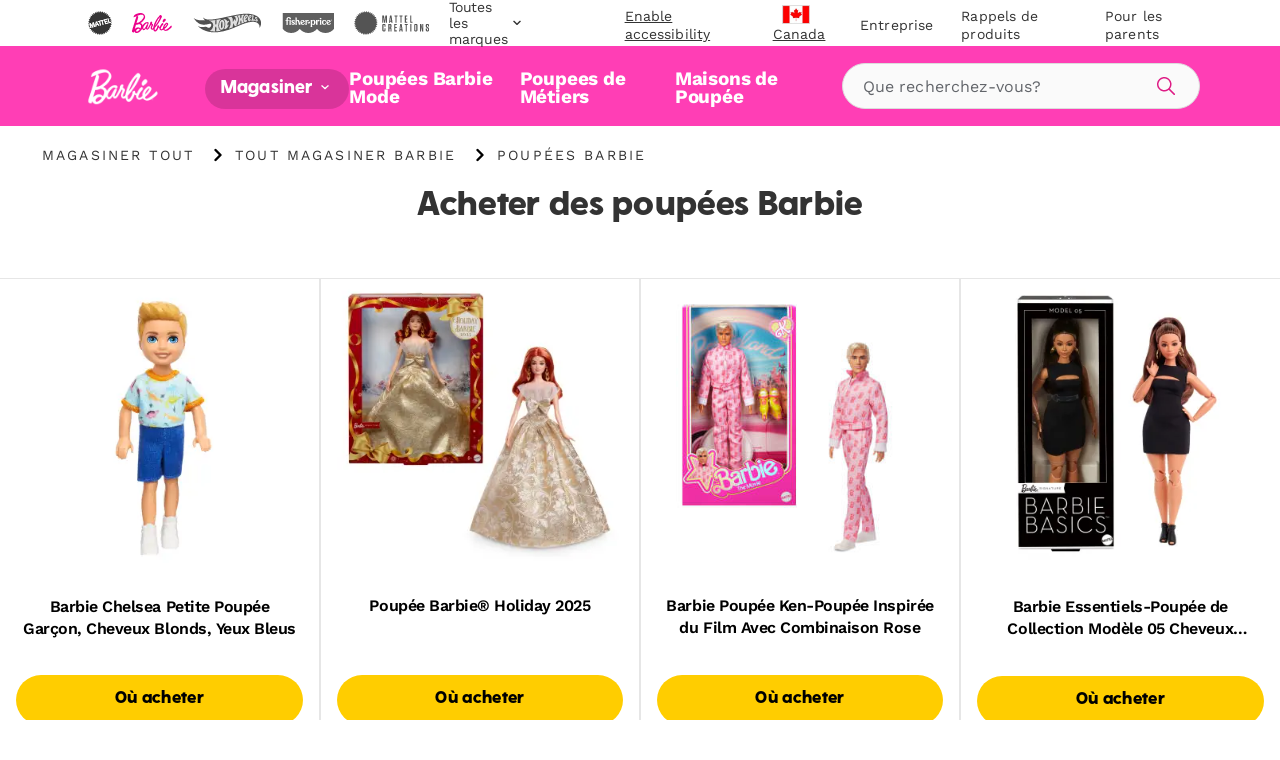

--- FILE ---
content_type: text/html; charset=utf-8
request_url: https://shop.mattel.com/fr-ca/collections/barbie-poupees
body_size: 61785
content:
<!doctype html>











<html lang="fr" class="matr1-super-nav">











<head>
  
  
    <script src="https://cdn.optimizely.com/js/21061250740.js"></script>
  
  
<script
    async
    src="https://apps.bazaarvoice.com/deployments/fisherprice/bvtest_fp/production/fr_CA/bv.js"
  ></script>
  <meta charset="utf-8">
  <meta http-equiv="X-UA-Compatible" content="IE=edge">
  <meta name="viewport" content="width=device-width, initial-scale=1, user-scalable=no">
  <meta name="facebook-domain-verification" content="v7do565kxvvevf3snnrk4w56mzw2lq" />

  





  
    
    <link rel="canonical" href="https://shop.mattel.com/fr-ca/collections/barbie-poupees">
  
<title>barbie-dolls FR-CA &ndash; Mattel Shop</title>

  
  
  
  

  

      
      

      
      
        <link rel="alternate" hreflang="fr-CA" href="https://shop.mattel.com/fr-ca/collections/barbie-poupees"></link>
      
    












  <script type="application/ld+json">
  {
    "@context": "https://schema.org",
    "@type": "BreadcrumbList",
    "itemListElement": [{
        "@type": "ListItem",
        "position": 1,
        "name": "Magasiner tout","item": "https://shop.mattel.com/fr-ca/collections/magasiner-tout"},{
        "@type": "ListItem",
        "position": 2,
        "name": "Tout magasiner Barbie","item": "https://shop.mattel.com/fr-ca/collections/barbie"},{
        "@type": "ListItem",
        "position": 3,
        "name": "Poupées Barbie","item": "https://shop.mattel.com/fr-ca/collections/barbie-poupees"}]
  }
  </script>
  



<meta property="og:site_name" content="Mattel Shop">
<meta property="og:url" content="/fr-ca/collections/barbie-poupees">
<meta property="og:title" content="Acheter des poupées Barbie">
<meta property="og:type" content="product.group">
<meta property="og:description" content="Mattel Shop"><meta property="og:image" content="https://shop.mattel.com/cdn/shop/files/Mattel-Logo.jpg?v=1635791583">
    <meta name="twitter:image" content="https://shop.mattel.com/cdn/shop/files/Mattel-Logo.jpg?v=1635791583">
    <meta property="og:image:secure_url" content="https://shop.mattel.com/cdn/shop/files/Mattel-Logo.jpg?v=1635791583">
    <meta property="og:image:width" content="1200">
    <meta property="og:image:height" content="630">
    <meta property="og:image:alt" content="">

<meta name="twitter:site" content="@">
<meta name="twitter:card" content="summary_large_image">
<meta name="twitter:title" content="Acheter des poupées Barbie">
<meta name="twitter:description" content="Mattel Shop">


  
  <link rel="shortcut icon" href="//shop.mattel.com/cdn/shop/t/294/assets/favicon.ico?v=110056418421416835451769106829" type="image/x-icon">
<link rel="apple-touch-icon" sizes="180x180" href="//shop.mattel.com/cdn/shop/t/294/assets/apple-touch-icon.png?v=26151796583551690701769106820">
<link rel="icon" type="image/png" sizes="32x32" href="//shop.mattel.com/cdn/shop/t/294/assets/favicon-32x32.png?v=37312783797438441511769106828">
<link rel="icon" type="image/png" sizes="16x16" href="//shop.mattel.com/cdn/shop/t/294/assets/favicon-16x16.png?v=28230351185819287041769106828">
<link rel="manifest" href="//shop.mattel.com/cdn/shop/t/294/assets/site.webmanifest?v=59613577019158002531769106854">
<link rel="mask-icon" href="//shop.mattel.com/cdn/shop/t/294/assets/safari-pinned-tab.svg?v=136551033457495160191769106853" color="#5bbad5">
<meta name="msapplication-TileColor" content="#da532c">
<meta name="theme-color" content="#ffffff">


  
  
  
  <script>
    window.SDG = window.SDG || {};
    window.__ = window.__ || {};
    window.__webpack_public_path__ = '//shop.mattel.com/cdn/shop/t/294/assets/';
    SDG.Data = {};
    SDG.Data.assetUrl = '//shop.mattel.com/cdn/shop/t/294/assets/';
    SDG.Data.fileUrl = '//shop.mattel.com/cdn/shop/files/';
    SDG.Data.sq = [];
    SDG.Data.defaultLocale = "en-us";
    SDG.Data.locale = "fr-ca";
    SDG.Data.currency = {
      format: "before",
      decimal: "period",
      code: "CAD",
      symbol: "$"
    }
    SDG.Data.showReviews = true;
    SDG.Data.cloudinary = {
      shopifyBase: "//cdn.shopify.com/s/files/1/0600/0141/9429/",
      shopifyProxy: "https://images.mattel.net/image/upload/shop-us-prod/",
      contentStackBase: "https://images.contentstack.io/v3/assets/blt485dfa12bf05dba5/",
      contentStackProxy: "https://images.mattel.net/image/upload/shop-contentstack/"
    };
    SDG.Data.requestPath = '/fr-ca/collections/barbie-poupees';
    SDG.Data.whitelist = ["https://www.mattel.com","https://creations.mattel.com","https://corporate.mattel.com","https://www.fisher-price.com","https://jobs.mattel.com","https://play.mattel.com","https://play.barbie.com","https://play.hotwheels.com","https://barbie.mattel.com","https://www.barbie.com","https://service.mattel.com","https://investors.mattel.com","https://www.matteltoystore.com","https://www.mymattelideas.com","https://store.mattel.com","https://unboxed.megaconstrux.com","https://assets.contentstack.io","https://www.americangirl.com/","http://corporate.mattel.com","https://www2.mattel.com","https://shopping.mattel.com","https://sketchfab.com","https://shop.mattel.com","https://shopping.mattel.com","https://consumersupport.mattel.com/","https://mattelsupport.com/","https://privacy.mattel.com/"];

    SDG.Data.cartShippingThreshold = 5000;
    SDG.Data.cartFreeShippingLimitedRelease = 0;
    SDG.Data.cartTotalPrice = 0;
    SDG.Data.cartFreeShippingReachedMessage = "Congrats! You've reached free shipping.";

    SDG.Data.isEmea = false;
    const emeaDtcLocales = ['en-gb', 'fr-fr', 'it-it', 'de-de'];
    SDG.Data.isEmeaDtc = SDG.Data.isEmea && emeaDtcLocales.includes('fr-ca');
    SDG.Data.extMarketUrls = null
    SDG.Data.collectionFlags = {
      sold_out: "Épuisé",
      low: "Niveau des stocks bas",
      collection_low: "",
      sale: "Solde",
      available: ""
    };
    SDG.Data.emailFormData = null;
    SDG.Data.ecoTaxText = ``;
    SDG.Data.shippingLocale = 'en-us';
    SDG.Data.countrySelectorStep = 0;
    SDG.Data.add_to_cart_text = 'Add to Cart';
    SDG.Data.add_to_cart_icon = 'cart';
    SDG.Data.oos_text = 'Out of Stock';
    SDG.Data.remove_text = 'Remove';
    SDG.Data.quantity_text = 'Quantity';
    SDG.Data.shipping_text = ``;
    SDG.Data.shipping_not_reached_text = ``;
    SDG.Data.where_to_buy_lang_param = `fr`;
    SDG.Data.environment = 'prod';
    SDG.Data.bagShareKey = 'PJ08OFe5uQ1bIHX9';
    SDG.Data.copiedText = '';
    SDG.Data.preOrderCartMessage = null;
    SDG.Data.preOrderProductLabel = null;
    SDG.Data.validation_errors = null;
    SDG.Data.bundle_badge = null;
    SDG.Data.globalModals = {"disable_email_sign_up_modal":true,"email_sign_up":[{"text_block":{"heading":"Continue email sign up","_metadata":{"uid":"csa54cb3728090029e"},"heading_color":"","is_top_heading":true,"copy":"\u003cp\u003eStay in the know on sales updates, new products and more.\u003c\/p\u003e","copy_color":""}},{"divider":{"subtext":"*Required","_metadata":{"uid":"cs726e738fbd80aa58"},"subtext_color":"","line_color":"#dcdcdc"}},{"field":{"type":"Email","required":true,"_metadata":{"uid":"cs06a1c169a7e21fce"},"checked":false,"error_message":"Invalid email address","error_message_color":"","blocks":[{"heading":{"heading":"Your Details","_metadata":{"uid":"cs2890e5371751f8f3"},"heading_color":"","copy":"","copy_color":""}},{"input":{"heading":"Enter your email address","_metadata":{"uid":"csc0c0989fc9772632"},"heading_color":"","copy":"","copy_color":"","input_background_color":"","input_icon_color":"","input_border_color":"","input_text_color":"","placeholder":"Enter your email","placeholder_color":"","name":"EmailAddress","value":"","image":null}}]}},{"divider":{"subtext":"","_metadata":{"uid":"csbd957f4cf53219b1"},"subtext_color":"","line_color":"#dcdcdc"}},{"text_block":{"heading":"We'd like our offers, product news and parenting tips to be just right for you and your child.","_metadata":{"uid":"cs37207267a3881215"},"heading_color":"","is_top_heading":false,"copy":"\u003cp\u003eBy providing my child’s information, I certify that I am the parent or legal guardian of the child or that I have legal authority to submit the child’s information.\u003c\/p\u003e","copy_color":""}},{"extendable_field":{"extendable_cta":"Have another child? Tell us","_metadata":{"uid":"csc474068aa5ba1145"},"extendable_cta_icon_color":"","extendable_cta_text_color":"","extendable_clear_cta":"Nevermind. Remove this child","extendable_clear_cta_text_color":"","blocks":[{"input":{"heading":"Child’s Birth Date or Due Date","_metadata":{"uid":"csf1d4510051308bea"},"heading_color":"","copy":"We'd like our offers, product news and parenting tips to be just right for you and your child.","copy_color":"","input_background_color":"","input_icon_color":"","input_border_color":"","input_text_color":"","type":"Date","placeholder":"MM\/DD\/YYYY","placeholder_color":"","name":"consumerChild[ChildList][index][ChildDOB]","required":false,"value":"","error_message":"Please enter child's birthdate or due date"}},{"input":{"heading":"Child's Name","_metadata":{"uid":"cs772f58ffda6be474"},"heading_color":"","copy":"","copy_color":"","input_background_color":"","input_icon_color":"","input_border_color":"","input_text_color":"","type":"Text","placeholder":"Please enter your child's name","placeholder_color":"","name":"consumerChild[ChildList][index][ChildName]","required":false,"value":"","error_message":""}},{"input":{"heading":"Gender","_metadata":{"uid":"cs8e7a595f27aeb061"},"heading_color":"","copy":"","copy_color":"","input_background_color":"","input_icon_color":"","input_border_color":"","input_text_color":"","type":"Radio","placeholder":"","placeholder_color":"","name":"consumerChild[ChildList][index][ChildGender]","required":false,"value":"","error_message":"","choices":{"value":[{"key":"Boy","value":"M"},{"key":"Girl","value":"F"},{"key":"Don't know yet\/ Prefer not to answer","value":"U"}]}}}]}},{"divider":{"subtext":"","_metadata":{"uid":"csbd3092b51c61c3ae"},"subtext_color":"","line_color":"#dcdcdc"}},{"submit":{"message":"\u003cp\u003eBy submitting my email, I confirm I want to receive emails from Mattel and other trusted Mattel brands and programs. Click to read \u003ca href=\"https:\/\/corporate.mattel.com\/en-us\/terms-and-conditions\" target=\"_blank\"\u003eMattel’s Terms \u0026 Conditions\u003c\/a\u003e and \u003ca href=\"https:\/\/www2.mattel.com\/en-us\/privacy-statement\" target=\"_blank\"\u003ePrivacy Statement\u003c\/a\u003e.\u003c\/p\u003e","_metadata":{"uid":"cs5c71f9e84ed16f2f"},"message_color":"","mesage_field_name":"","error_message":"You must agree to the terms","submit_cta":"Sign Up","submit_cta_background_color":"","submit_cta_text_color":"","cancel_cta":"Cancel","cancel_cta_color":"","hide_cancel":true,"source_id":"10886","pop_up_source_id":""}},{"success_message":{"heading":"Thanks for signing up!","_metadata":{"uid":"cs207996f58a0d5a8a"},"heading_color":"","copy":"We can't wait to keep you informed on all your favorite toys and games.","copy_color":"","cta":{"title":"Start Shopping","href":"\/collections\/shop-all"}}}],"interstitial_coppa":{"kids":{"kids_title":"","kids_title_text_color":"#000000","kids_title_background_image_desktop":null,"kids_title_background_image_mobile":null,"kids_cta_text":""},"grown_ups":{"grown_ups_title":"","grown_ups_title_text_color":"#000000","grown_ups_title_background_image_desktop":null,"grown_ups_title_background_image_mobile":null,"grown_ups_cta_text":""}},"interstitial_site_exit":{"title":"Attention !","paragraph":"Vous êtes sur le point de quitter le site de Mattel pour aller sur un autre site ayant des conditions d’utilisation différentes.","cta_continue":"Continuer","cta_cancel":"Retour"},"modal_background_color":"#000000","modal_close_icon_color":"#000000","tags":[],"title":"Global: Modals"};
    SDG.Data.giftExperienceProduct = {"error":"json not allowed for this object"};
    SDG.Data.giftExperienceIncludedProduct = {"error":"json not allowed for this object"};
    SDG.Data.giftExperienceMeta = null;
    SDG.Data.giftModalData = {};
    SDG.Data.giftWrapData = null;
    SDG.Data.giftWrapProducts = [];
    SDG.Data.pvmValues = {
      sender: null,
      recipient: null,
      occasion: null,
    };SDG.Data.zigZag = {
      
        "url": "https://zzg-live-oi-af.azurewebsites.net",
        "key": "027ee759-c4aa-4e6b-9ebd-a0b0276a3116",
      
    }
    sessionStorage.setItem("currencyCode", "CAD");
    SDG.Data.activeBtn = '';
    SDG.Data.enableBvCustomStyles = true;
    SDG.Data.channelAdvisorData = {
      "app_id": "67acecc251fd400f0942881a",
      "wtb_id": "67acedd551fd400f09428821",
      "inpage_id": "67acedd551fd400f09428821",
    };
  </script>
  
  <link rel="preconnect" href="https://fonts.googleapis.com">
  <link rel="preconnect" href="https://fonts.gstatic.com" crossorigin>
  <link href="https://fonts.googleapis.com/css2?family=Raleway:ital,wght@0,400;0,500;0,700;1,400;1,500;1,700&display=swap" rel="stylesheet">


  
  <link href="//shop.mattel.com/cdn/shop/t/294/assets/style.css?v=39376490069246876691769106908" rel="stylesheet" type="text/css" media="all" />






  <link href="//shop.mattel.com/cdn/shop/t/294/assets/collection.css?v=111729081736826655521769106908" rel="stylesheet" type="text/css" media="all" />













  <link rel="stylesheet" media="print" href="//shop.mattel.com/cdn/shop/t/294/assets/print.css?v=183913154969916170731769106908" />

  
  

  
  






















<script>SDG.Data.path={account:'//shop.mattel.com/cdn/shop/t/294/assets/account.min.js?v=117828121244925619581769106817',account_dashboard:'//shop.mattel.com/cdn/shop/t/294/assets/account-dashboard.min.js?v=24291839427169224161769106816',article:'//shop.mattel.com/cdn/shop/t/294/assets/article.min.js?v=5033421611986420791769106821',blog:'//shop.mattel.com/cdn/shop/t/294/assets/blog.min.js?v=180211596573178327071769106822',collection:'//shop.mattel.com/cdn/shop/t/294/assets/collection.min.js?v=86880094282918989951769106826',collection_gifting:'//shop.mattel.com/cdn/shop/t/294/assets/collection-gifting.min.js?v=36362543389958525601769106825',contact:'//shop.mattel.com/cdn/shop/t/294/assets/contact.min.js?v=58103959421378738521769106828',index:'//shop.mattel.com/cdn/shop/t/294/assets/index.min.js?v=32461570760118679641769106839',loyalty:'//shop.mattel.com/cdn/shop/t/294/assets/loyalty.min.js?v=106174946037599783391769106842',order_status:'//shop.mattel.com/cdn/shop/t/294/assets/order-status.min.js?v=156156275650029796211769106848',page:'//shop.mattel.com/cdn/shop/t/294/assets/page.min.js?v=73489014801025016691769106849',product:'//shop.mattel.com/cdn/shop/t/294/assets/product.min.js?v=97143678944861373371769106852',shopify_options:'//shop.mattel.com/cdn/shopifycloud/storefront/assets/themes_support/option_selection-b017cd28.js',style_guide:'//shop.mattel.com/cdn/shop/t/294/assets/style-guide.min.js?v=30503569548089501671769106867'};SDG.Data.pageHandle='collection';SDG.Data.pageTitle='barbie-dolls FR-CA';SDG.Data.ssId='ck4bj7';SDG.Data.mattelSkuEndpoint='https://mattel-product.netlify.app/product/';SDG.Data.mattel_domains={emea_test:'https://test-shopping.mattel.com',emea_production:'https://shopping.mattel.com',us_test:'https://test-mattel-qa.myshopify.com',us_production:'https://shop.mattel.com'};SDG.Data.bagTotalPrice=0;SDG.Data.superNavClass="barbie";SDG.Data.globalDataUtility={"breadcrumbs_expand":"Développer la piste de navigation","collection_filter_label":"Filtrer","collection_sort_label":"Trier","collection_results_label":["Résultats","de"],"collection_no_results_section_title":"Produits Recommandés","collection_show_filter_label":"Afficher les filtres","collection_hide_filter_label":"Masquer les filtres","collection_filter_clear":"Effacer","collection_filter_clear_all":"Effacer tout","collection_filter_apply":"Appliquer","collection_page_previous":"Page précédente","collection_page_next":"Page suivante","collection_search_empty":"Désolé, nous n’avons pas trouvé de correspondance.","collection_filtered_empty":"Désolé, nous n’avons pas trouvé de correspondance.","collection_empty":"Désolé, cette collection est vide. Revenez plus tard!","collection_shop_all_text":"Magasiner tout","collection_shop_all_url":"magasiner-tout","search":"Rechercher","search_label":"Rechercher","search_placeholder":"Que recherchez-vous?","search_clear_label":"Effacer","search_autocomplete_header_label":"Produits","search_popular_label":"Recherche populaire","search_no_results_label":"Aucun résultat","search_autocomplete_header_products_label":"Produits","search_autocomplete_header_view_all_label":"Afficher tout","search_autocomplete_popular_label":"Recherche populaire","search_autocomplete_no_results_label":"Aucun résultat","header_search_cta":"Rechercher","product_details_title":"Détails du produit","product_see_more":"Voir plus","product_see_less":"Voir moins","product_print":"Imprimer","product_where_to_buy":"Où acheter","close":"Fermer","product_related_title":"Vous aimerez aussi","searched_for":"Résulats de recherche","oq_searched_for":"Vous avez recherché","product_whats_in_the_box":"​Contenu de l’emballage","site_404_heading":"404","site_404_copy":"Désolé, cette page est introuvable.","site_404_cta_text":"Retour à l’accueil","site_404_image_desktop":"404-desktop.jpg","site_404_image_mobile":"404-mobile.jpg","header_search_text":"Rechercher","blog_category_label":"Catégorie","blog_view_all_text":"Tout Voir","blog_related_articles_label":"Articles Liés","header_nav_text":"Navigation","product_reviews_header":"Évaluations et critiques des consommateurs","product_qa_header":"Questions et réponses","price_legal_text":"","product_legal_text":""};SDG.Data.dtcMarketsList=null;SDG.Data.mikmakPDPSettings={"type":"popin","app_id":"67acecc251fd400f0942881a","popin_id":"67acedd551fd400f09428821","wtb_text":"Où acheter","inpage_id":"NAD INPAGE ID"};SDG.Data.enableSearchspringBeaconLogs=false;</script>


<script>
  function yieldToMain () {
    if (globalThis.scheduler?.yield) {
      return scheduler.yield();
    }
    return new Promise(resolve => setTimeout(resolve, 0));
  }
</script>





<script src="//shop.mattel.com/cdn/shop/t/294/assets/runtime.min.js?v=135297661165786535611769106853" defer></script>
<script src="//shop.mattel.com/cdn/shop/t/294/assets/app.min.js?v=57328684567298835501769106820" defer></script>


<script src="https://a40.usablenet.com/pt/c/mattel/cookiestorestart?l=1&lang=fr
" async></script>
<style data-shopify>
  body.country-US:not(.has-dtc-access) .collection-filters .availability,
  body.country-US:not(.has-dtc-access) .pv-essential .pv-message,
  body:not(.has-dtc-access) .footer__bottom-text,
  body:not(.has-dtc-access) .footer__list-item--shipping-rates-return-policy,
  body:not(.has-dtc-access) .footer__payments,
  body:not(.has-dtc-access) .header__cart-button,
  body:not(.has-dtc-access) .nav__list-item--cart,
  body:not(.has-dtc-access) .nav__list-item--rewards,
  body:not(.has-dtc-access) .notify__form,
  body:not(.has-dtc-access) .pi__add-to-cart,
  body:not(.has-dtc-access) .pi__add-to-cart-btn,
  body:not(.has-dtc-access) .pi__badge,
  body:not(.has-dtc-access) .pi__flag,
  body:not(.has-dtc-access) .pi__price,
  body:not(.has-dtc-access) .pv-details-accordion__shipping,
  body:not(.has-dtc-access) .pv-details-accordion__shipping-content,
  body:not(.has-dtc-access) .pv-flags,
  body:not(.has-dtc-access) .pv-price,
  body:not(.has-dtc-access) .pv-return-policy,
  body:not(.has-dtc-access) .search-item__price,
  body:not(.has-dtc-access)
    .shopify-product-form:not(.shopify-product-form--printful),
  body:not(.has-dtc-access) .virtual-bundle,
  body:not(.has-dtc-access).page-shipping-rates-policy .page__container,
  body:not(.has-dtc-access).template-cart .shopify-section {
    display: none !important;
  }
  @media only screen and (max-width: 1023px) {
    body:not(.has-dtc-access):not(.has-signin-access) .header-top-nav__list-item {
      -webkit-box-flex: 4;
      -ms-flex-positive: 4;
      flex-grow: 4;
    }
  }
</style>
<style data-shopify>
.un-assistive .truste-buttonsColumn button:focus {
  outline-color: #000 !important;
}
.truste-buttonsColumn {
  --outline-color: #000 !important;
}
.un-assistive .text-overlay-wrapper {
  position: relative;
}
.un-assistive .text-overlay-wrapper .screenreader {
  position: static !important;
  height: auto !important;
  font-size: 30px !important;
  display: block !important;
  text-align: center !important;
  margin-top: 30px !important;
  -webkit-transform: unset;
  transform: unset;
  width: 100% !important;
}
.un-assistive .text-overlay-wrapper .screenreader--no-margin {
  margin-top: 0 !important;
  padding-top: 1.875rem;
}
.un-assistive .text-overlay-wrapper .screenreader p {
  font-size: 30px !important;
  line-height: 1.5;
}
.un-assistive .flickity-enabled .flickity-viewport {
  height: unset !important;
  overflow-y: visible;
}
.un-assistive .brand-nav__inner,
.un-assistive .brand-nav__inner .brand-nav__logo-wrapper,
.un-assistive.template-blog .brand-nav__inner,
.un-assistive.template-blog .brand-nav__inner .brand-nav__logo-wrapper {
  height: auto;
  overflow-y: visible;
}
.un-assistive.template-blog .brand-nav__inner .brand-nav__logo-wrapper {
  display: -webkit-box;
  display: -ms-flexbox;
  display: flex;
  -webkit-box-orient: vertical;
  -webkit-box-direction: normal;
  -ms-flex-direction: column;
  flex-direction: column;
}
@media only screen and (max-width: 1023px) {
  .un-assistive .text-overlay-wrapper {
    padding-left: 0;
    padding-right: 0;
  }
}
@media only screen and (min-width: 1024px) {
  .un-assistive .brand-nav__inner,
  .un-assistive .brand-nav__inner .brand-nav__logo-wrapper,
  .un-assistive.template-blog .brand-nav__inner,
  .un-assistive.template-blog .brand-nav__inner .brand-nav__logo-wrapper {
    height: inherit !important;
    overflow-y: visible;
  }
}
#a40AccessibilityStatement {
  margin: 0 auto;
  max-width: 1439px;
  padding: 3.75rem 8.125rem;
}
#a40AccessibilityStatement h1 {
  font-size: 3rem;
  text-align: center;
  line-height: 3.125rem;
  margin-bottom: 1.875rem;
}
#a40AccessibilityStatement h2 {
  font-size: 1.75rem;
}
@media only screen and (max-width: 1023px) {
  #a40AccessibilityStatement {
    padding-left: 0.75rem;
    padding-right: 0.75rem;
    -webkit-transition: padding 0.4s ease-in-out;
    transition: padding 0.4s ease-in-out;
  }
  #a40AccessibilityStatement h2 {
    font-size: 1.5rem;
  }
}
@media only screen and (max-width: 1023px) and (min-width: 768px) {
  #a40AccessibilityStatement {
    padding-left: 2.625rem;
    padding-right: 2.625rem;
  }
}
@media only screen and (max-width: 1023px) and (min-width: 1024px) {
  #a40AccessibilityStatement {
    padding-left: 2.625rem;
    padding-right: 2.625rem;
  }
}
@media only screen and (max-width: 1023px) and (min-width: 1280px) {
  #a40AccessibilityStatement {
    padding-left: 2.625rem;
    padding-right: 2.625rem;
  }
}
@media only screen and (max-width: 1023px) and (min-width: 1440px) {
  #a40AccessibilityStatement {
    padding-left: 9.02778%;
    padding-right: 9.02778%;
  }
}
</style>



  
  
    











<script>

  /* All pages */
  var dataLayer = dataLayer || [];
  var pushData = {
    'event': 'pageLoad',
    'page_name': 'fr-ca:shop:plp:barbie-dolls FR-CA',
    'page_type': 'Product Listing Page',
    'page_section': '',
    'page_subsection': '',
    'site_country': 'ca',
    'site_currency': 'CAD',
    'site_language': 'fr-ca',
    'site_type': 'shop',
    
      'customer_email_hash': undefined,
    
    'customer_id': 'Unavailable',
    'consumer_id': '',
    'authentication_status': 'false',
    'buyer_status': 'N/A'
  };

  if (yieldToMain) yieldToMain().then(() => dataLayer.push(pushData));
  else dataLayer.push(pushData);

  /* PLP */dataLayer.push({ 'ecommerce': null });let preOrder = false;
  /* PDP *//* Global elements that need a second to load */
  setTimeout(() => {

    /* Announcement Bar links */
    const $announcement_bar = document.getElementById('announcementBar');

    if ($announcement_bar) {
      const $announcement_bar_links = $announcement_bar.querySelectorAll("a");

      $announcement_bar_links.forEach(($announcement_bar_link) => {

        $announcement_bar_link.addEventListener("click", pushAnnouncementBarDL);

        function pushAnnouncementBarDL() {
          dataLayer.push({
            'event': 'navigation_click',
            'navigation_location': 'announcement bar',
            'navigation_link_text': $announcement_bar_link.innerText,
          });
        }
      });
    }

    // Primary Header links
    const $primary_header = document.getElementById('headerPrimary');

    if ($primary_header) {
      const $primary_header_links = $primary_header.querySelectorAll("a");

      $primary_header_links.forEach(($primary_header_link) => {

        $primary_header_link.addEventListener("click", pushPrimaryHeaderLinksDL);

        function pushPrimaryHeaderLinksDL() {
          dataLayer.push({
            'event': 'navigation_click',
            'navigation_location': 'primary header',
            'navigation_link_text': $primary_header_link.innerText,
          });
        }
      });
    }

    // Nav links
    const $navigation = document.getElementById('nav');

    if ($navigation) {
      const $navigation_links = $navigation.querySelectorAll("a");

      $navigation_links.forEach(($navigation_link) => {

        $navigation_link.addEventListener("click", pushNavLinksDL);

        function pushNavLinksDL() {
          dataLayer.push({
            'event': 'navigation_click',
            'navigation_location': 'navigation',
            'navigation_link_text': $navigation_link.innerText,
          });
        }
      });
    }

    // Shop Links
    const $shop = document.getElementById('Shop_mega_menu_id');

    if ($shop) {
      const $shop_links = $shop.querySelectorAll("a");

      $shop_links.forEach(($shop_link) => {

        $shop_link.addEventListener("click", pushShopLinksDL);

        function pushShopLinksDL() {
          dataLayer.push({
            'event': 'navigation_click',
            'navigation_location': 'Shop Megamenu',
            'navigation_link_text': $shop_link.innerText,
          });
        }
      });
    }

    // Brand Links
    const $brand = document.getElementById('Brand_mega_menu_id');

    if ($brand) {
      const $brand_links = $brand.querySelectorAll("a");

      $brand_links.forEach(($brand_link) => {

        $brand_link.addEventListener("click", pushBrandLinksDL);

        function pushBrandLinksDL() {
          dataLayer.push({
            'event': 'navigation_click',
            'navigation_location': 'Brand Megamenu',
            'navigation_link_text': $brand_link.innerText,
          });
        }
      });
    }

    // Footer links
    const $footer = document.getElementById('footer');

    if ($footer) {
      const $footer_links = $footer.querySelectorAll("a");

      $footer_links.forEach(($footer_link) => {

        $footer_link.addEventListener("click", pushFooterLinksDL);

        function pushFooterLinksDL() {
          dataLayer.push({
            'event': 'navigation_click',
            'navigation_location': 'announcement bar',
            'navigation_link_text': $footer_link.innerText,
          });
        }
      });
    }

    // Footer Newsletter Form
    const $footerNewsletterForm = document.getElementById('footerNewsletterForm');
    const $footerNewsletterModal = document.getElementById('footerNewsletterModal');

    if ($footerNewsletterForm) {
      const $footerNewsletterFormButton = document.getElementById('footerNewsletterSubmit');
      const $footerNewsletterFormInput = document.getElementById('footerNewsletterInput');

      // Add event listeners for form elements
      $footerNewsletterForm.addEventListener("submit", pushFooterNewsletterFormSubmitDL);
      $footerNewsletterFormButton.addEventListener("focus", pushFooterNewsletterFormEngagementDL);
      $footerNewsletterFormInput.addEventListener("focus", pushFooterNewsletterFormEngagementDL);

      function pushFooterNewsletterFormSubmitDL(e) {

        // Wait a second for the success modal to be visible
        setTimeout(() => {

          // If success modal is visible, then add the dataLayer event for a successful form submission
          if ($footerNewsletterModal.classList.contains('is-visible')) {
            dataLayer.push({
              'event': 'form_submit',
              'form_location': 'footer',
              'form_name': 'footerNewsletterForm'
            });
          }
        }, 1000);
      }

      function pushFooterNewsletterFormEngagementDL() {
        dataLayer.push({
          'event': 'form_start',
          'form_location': 'footer',
          'form_name': 'footerNewsletterForm'
        });
      }
    }
  }, 1000);

  // Bag Form (TODO: Uncomment once bag is built)
  /*
  dataLayer.push({
    'event': 'form_start',
    'form_location': 'bag',
    'form_name': 'bagForm'
  });
  */

  // Bag Form Submit (TODO: Uncomment once bag is built)
  /*
  dataLayer.push({
    'event': 'form_submit',
    'form_location': 'bag',
    'form_name': 'bagForm'
  });
  */
</script>

<!-- Google Tag Manager -->
<script>
  (function(w, d, s, l, i) {
    w[l] = w[l] || [];
    w[l].push({
      'gtm.start': new Date().getTime(),
      event: 'gtm.js'
    });

    var f = d.getElementsByTagName(s)[0],
      j = d.createElement(s),
      dl = l != 'dataLayer' ? '&l=' + l : '';

    j.async=true;
    j.src='https://sgtm.mattel.com/gtm.js?id=' + i + dl;
    f.parentNode.insertBefore(j, f);
  })(window, document, 'script', 'dataLayer', 'GTM-TDJC8ZC');
</script>
<!-- End Google Tag Manager -->

  

  
  <link rel="stylesheet" href="https://use.typekit.net/mmu1esc.css">

  



<script>window.performance && window.performance.mark && window.performance.mark('shopify.content_for_header.start');</script><meta name="facebook-domain-verification" content="x1cwe94y62bzmkuhh9zn4krpttrmtm">
<meta name="google-site-verification" content="DMq9FM5SgJyuobUnT4emV1MrA4Orcei5z-E4azpbBdk">
<meta id="shopify-digital-wallet" name="shopify-digital-wallet" content="/60001419429/digital_wallets/dialog">
<meta name="shopify-checkout-api-token" content="58ca3d4fe766493827f29b5ed545c199">
<meta id="in-context-paypal-metadata" data-shop-id="60001419429" data-venmo-supported="true" data-environment="production" data-locale="fr_FR" data-paypal-v4="true" data-currency="CAD">
<link rel="alternate" type="application/atom+xml" title="Feed" href="/fr-ca/collections/barbie-poupees.atom" />






<link rel="alternate" type="application/json+oembed" href="https://shop.mattel.com/fr-ca/collections/barbie-poupees.oembed">
<script async="async" src="/checkouts/internal/preloads.js?locale=fr-CA"></script>
<link rel="preconnect" href="https://shop.app" crossorigin="anonymous">
<script async="async" src="https://shop.app/checkouts/internal/preloads.js?locale=fr-CA&shop_id=60001419429" crossorigin="anonymous"></script>
<script id="apple-pay-shop-capabilities" type="application/json">{"shopId":60001419429,"countryCode":"US","currencyCode":"CAD","merchantCapabilities":["supports3DS"],"merchantId":"gid:\/\/shopify\/Shop\/60001419429","merchantName":"Mattel Shop","requiredBillingContactFields":["postalAddress","email"],"requiredShippingContactFields":["postalAddress","email"],"shippingType":"shipping","supportedNetworks":["visa","masterCard","amex"],"total":{"type":"pending","label":"Mattel Shop","amount":"1.00"},"shopifyPaymentsEnabled":true,"supportsSubscriptions":true}</script>
<script id="shopify-features" type="application/json">{"accessToken":"58ca3d4fe766493827f29b5ed545c199","betas":["rich-media-storefront-analytics"],"domain":"shop.mattel.com","predictiveSearch":true,"shopId":60001419429,"locale":"fr"}</script>
<script>var Shopify = Shopify || {};
Shopify.shop = "prod-mattel.myshopify.com";
Shopify.locale = "fr";
Shopify.currency = {"active":"CAD","rate":"1.0"};
Shopify.country = "CA";
Shopify.theme = {"name":"shoppers-NAD\/MAIN-Live-1\/22\/2026","id":185604309357,"schema_name":"SDG Shopify Skeleton","schema_version":"1.10.0","theme_store_id":null,"role":"main"};
Shopify.theme.handle = "null";
Shopify.theme.style = {"id":null,"handle":null};
Shopify.cdnHost = "shop.mattel.com/cdn";
Shopify.routes = Shopify.routes || {};
Shopify.routes.root = "/fr-ca/";</script>
<script type="module">!function(o){(o.Shopify=o.Shopify||{}).modules=!0}(window);</script>
<script>!function(o){function n(){var o=[];function n(){o.push(Array.prototype.slice.apply(arguments))}return n.q=o,n}var t=o.Shopify=o.Shopify||{};t.loadFeatures=n(),t.autoloadFeatures=n()}(window);</script>
<script>
  window.ShopifyPay = window.ShopifyPay || {};
  window.ShopifyPay.apiHost = "shop.app\/pay";
  window.ShopifyPay.redirectState = null;
</script>
<script id="shop-js-analytics" type="application/json">{"pageType":"collection"}</script>
<script defer="defer" async type="module" src="//shop.mattel.com/cdn/shopifycloud/shop-js/modules/v2/client.init-shop-cart-sync_BcDpqI9l.fr.esm.js"></script>
<script defer="defer" async type="module" src="//shop.mattel.com/cdn/shopifycloud/shop-js/modules/v2/chunk.common_a1Rf5Dlz.esm.js"></script>
<script defer="defer" async type="module" src="//shop.mattel.com/cdn/shopifycloud/shop-js/modules/v2/chunk.modal_Djra7sW9.esm.js"></script>
<script type="module">
  await import("//shop.mattel.com/cdn/shopifycloud/shop-js/modules/v2/client.init-shop-cart-sync_BcDpqI9l.fr.esm.js");
await import("//shop.mattel.com/cdn/shopifycloud/shop-js/modules/v2/chunk.common_a1Rf5Dlz.esm.js");
await import("//shop.mattel.com/cdn/shopifycloud/shop-js/modules/v2/chunk.modal_Djra7sW9.esm.js");

  window.Shopify.SignInWithShop?.initShopCartSync?.({"fedCMEnabled":true,"windoidEnabled":true});

</script>
<script>
  window.Shopify = window.Shopify || {};
  if (!window.Shopify.featureAssets) window.Shopify.featureAssets = {};
  window.Shopify.featureAssets['shop-js'] = {"shop-cart-sync":["modules/v2/client.shop-cart-sync_BLrx53Hf.fr.esm.js","modules/v2/chunk.common_a1Rf5Dlz.esm.js","modules/v2/chunk.modal_Djra7sW9.esm.js"],"init-fed-cm":["modules/v2/client.init-fed-cm_C8SUwJ8U.fr.esm.js","modules/v2/chunk.common_a1Rf5Dlz.esm.js","modules/v2/chunk.modal_Djra7sW9.esm.js"],"shop-cash-offers":["modules/v2/client.shop-cash-offers_BBp_MjBM.fr.esm.js","modules/v2/chunk.common_a1Rf5Dlz.esm.js","modules/v2/chunk.modal_Djra7sW9.esm.js"],"shop-login-button":["modules/v2/client.shop-login-button_Dw6kG_iO.fr.esm.js","modules/v2/chunk.common_a1Rf5Dlz.esm.js","modules/v2/chunk.modal_Djra7sW9.esm.js"],"pay-button":["modules/v2/client.pay-button_BJDaAh68.fr.esm.js","modules/v2/chunk.common_a1Rf5Dlz.esm.js","modules/v2/chunk.modal_Djra7sW9.esm.js"],"shop-button":["modules/v2/client.shop-button_DBWL94V3.fr.esm.js","modules/v2/chunk.common_a1Rf5Dlz.esm.js","modules/v2/chunk.modal_Djra7sW9.esm.js"],"avatar":["modules/v2/client.avatar_BTnouDA3.fr.esm.js"],"init-windoid":["modules/v2/client.init-windoid_77FSIiws.fr.esm.js","modules/v2/chunk.common_a1Rf5Dlz.esm.js","modules/v2/chunk.modal_Djra7sW9.esm.js"],"init-shop-for-new-customer-accounts":["modules/v2/client.init-shop-for-new-customer-accounts_QoC3RJm9.fr.esm.js","modules/v2/client.shop-login-button_Dw6kG_iO.fr.esm.js","modules/v2/chunk.common_a1Rf5Dlz.esm.js","modules/v2/chunk.modal_Djra7sW9.esm.js"],"init-shop-email-lookup-coordinator":["modules/v2/client.init-shop-email-lookup-coordinator_D4ioGzPw.fr.esm.js","modules/v2/chunk.common_a1Rf5Dlz.esm.js","modules/v2/chunk.modal_Djra7sW9.esm.js"],"init-shop-cart-sync":["modules/v2/client.init-shop-cart-sync_BcDpqI9l.fr.esm.js","modules/v2/chunk.common_a1Rf5Dlz.esm.js","modules/v2/chunk.modal_Djra7sW9.esm.js"],"shop-toast-manager":["modules/v2/client.shop-toast-manager_B-eIbpHW.fr.esm.js","modules/v2/chunk.common_a1Rf5Dlz.esm.js","modules/v2/chunk.modal_Djra7sW9.esm.js"],"init-customer-accounts":["modules/v2/client.init-customer-accounts_BcBSUbIK.fr.esm.js","modules/v2/client.shop-login-button_Dw6kG_iO.fr.esm.js","modules/v2/chunk.common_a1Rf5Dlz.esm.js","modules/v2/chunk.modal_Djra7sW9.esm.js"],"init-customer-accounts-sign-up":["modules/v2/client.init-customer-accounts-sign-up_DvG__VHD.fr.esm.js","modules/v2/client.shop-login-button_Dw6kG_iO.fr.esm.js","modules/v2/chunk.common_a1Rf5Dlz.esm.js","modules/v2/chunk.modal_Djra7sW9.esm.js"],"shop-follow-button":["modules/v2/client.shop-follow-button_Dnx6fDH9.fr.esm.js","modules/v2/chunk.common_a1Rf5Dlz.esm.js","modules/v2/chunk.modal_Djra7sW9.esm.js"],"checkout-modal":["modules/v2/client.checkout-modal_BDH3MUqJ.fr.esm.js","modules/v2/chunk.common_a1Rf5Dlz.esm.js","modules/v2/chunk.modal_Djra7sW9.esm.js"],"shop-login":["modules/v2/client.shop-login_CV9Paj8R.fr.esm.js","modules/v2/chunk.common_a1Rf5Dlz.esm.js","modules/v2/chunk.modal_Djra7sW9.esm.js"],"lead-capture":["modules/v2/client.lead-capture_DGQOTB4e.fr.esm.js","modules/v2/chunk.common_a1Rf5Dlz.esm.js","modules/v2/chunk.modal_Djra7sW9.esm.js"],"payment-terms":["modules/v2/client.payment-terms_BQYK7nq4.fr.esm.js","modules/v2/chunk.common_a1Rf5Dlz.esm.js","modules/v2/chunk.modal_Djra7sW9.esm.js"]};
</script>
<script>(function() {
  var isLoaded = false;
  function asyncLoad() {
    if (isLoaded) return;
    isLoaded = true;
    var urls = ["\/\/cdn.shopify.com\/proxy\/60a7eaef8d8661aa0402d4ad2a9ce91f0491b5edfded2e7b9a1849a98c2a6a79\/static.cdn.printful.com\/static\/js\/external\/shopify-product-customizer.js?v=0.28\u0026shop=prod-mattel.myshopify.com\u0026sp-cache-control=cHVibGljLCBtYXgtYWdlPTkwMA"];
    for (var i = 0; i < urls.length; i++) {
      var s = document.createElement('script');
      s.type = 'text/javascript';
      s.async = true;
      s.src = urls[i];
      var x = document.getElementsByTagName('script')[0];
      x.parentNode.insertBefore(s, x);
    }
  };
  if(window.attachEvent) {
    window.attachEvent('onload', asyncLoad);
  } else {
    window.addEventListener('load', asyncLoad, false);
  }
})();</script>
<script id="__st">var __st={"a":60001419429,"offset":-28800,"reqid":"6a80ab5a-3a47-4f2b-8bac-6ef8072f237c-1769399788","pageurl":"shop.mattel.com\/fr-ca\/collections\/barbie-poupees","u":"2957bb9c6c32","p":"collection","rtyp":"collection","rid":286013063333};</script>
<script>window.ShopifyPaypalV4VisibilityTracking = true;</script>
<script id="captcha-bootstrap">!function(){'use strict';const t='contact',e='account',n='new_comment',o=[[t,t],['blogs',n],['comments',n],[t,'customer']],c=[[e,'customer_login'],[e,'guest_login'],[e,'recover_customer_password'],[e,'create_customer']],r=t=>t.map((([t,e])=>`form[action*='/${t}']:not([data-nocaptcha='true']) input[name='form_type'][value='${e}']`)).join(','),a=t=>()=>t?[...document.querySelectorAll(t)].map((t=>t.form)):[];function s(){const t=[...o],e=r(t);return a(e)}const i='password',u='form_key',d=['recaptcha-v3-token','g-recaptcha-response','h-captcha-response',i],f=()=>{try{return window.sessionStorage}catch{return}},m='__shopify_v',_=t=>t.elements[u];function p(t,e,n=!1){try{const o=window.sessionStorage,c=JSON.parse(o.getItem(e)),{data:r}=function(t){const{data:e,action:n}=t;return t[m]||n?{data:e,action:n}:{data:t,action:n}}(c);for(const[e,n]of Object.entries(r))t.elements[e]&&(t.elements[e].value=n);n&&o.removeItem(e)}catch(o){console.error('form repopulation failed',{error:o})}}const l='form_type',E='cptcha';function T(t){t.dataset[E]=!0}const w=window,h=w.document,L='Shopify',v='ce_forms',y='captcha';let A=!1;((t,e)=>{const n=(g='f06e6c50-85a8-45c8-87d0-21a2b65856fe',I='https://cdn.shopify.com/shopifycloud/storefront-forms-hcaptcha/ce_storefront_forms_captcha_hcaptcha.v1.5.2.iife.js',D={infoText:'Protégé par hCaptcha',privacyText:'Confidentialité',termsText:'Conditions'},(t,e,n)=>{const o=w[L][v],c=o.bindForm;if(c)return c(t,g,e,D).then(n);var r;o.q.push([[t,g,e,D],n]),r=I,A||(h.body.append(Object.assign(h.createElement('script'),{id:'captcha-provider',async:!0,src:r})),A=!0)});var g,I,D;w[L]=w[L]||{},w[L][v]=w[L][v]||{},w[L][v].q=[],w[L][y]=w[L][y]||{},w[L][y].protect=function(t,e){n(t,void 0,e),T(t)},Object.freeze(w[L][y]),function(t,e,n,w,h,L){const[v,y,A,g]=function(t,e,n){const i=e?o:[],u=t?c:[],d=[...i,...u],f=r(d),m=r(i),_=r(d.filter((([t,e])=>n.includes(e))));return[a(f),a(m),a(_),s()]}(w,h,L),I=t=>{const e=t.target;return e instanceof HTMLFormElement?e:e&&e.form},D=t=>v().includes(t);t.addEventListener('submit',(t=>{const e=I(t);if(!e)return;const n=D(e)&&!e.dataset.hcaptchaBound&&!e.dataset.recaptchaBound,o=_(e),c=g().includes(e)&&(!o||!o.value);(n||c)&&t.preventDefault(),c&&!n&&(function(t){try{if(!f())return;!function(t){const e=f();if(!e)return;const n=_(t);if(!n)return;const o=n.value;o&&e.removeItem(o)}(t);const e=Array.from(Array(32),(()=>Math.random().toString(36)[2])).join('');!function(t,e){_(t)||t.append(Object.assign(document.createElement('input'),{type:'hidden',name:u})),t.elements[u].value=e}(t,e),function(t,e){const n=f();if(!n)return;const o=[...t.querySelectorAll(`input[type='${i}']`)].map((({name:t})=>t)),c=[...d,...o],r={};for(const[a,s]of new FormData(t).entries())c.includes(a)||(r[a]=s);n.setItem(e,JSON.stringify({[m]:1,action:t.action,data:r}))}(t,e)}catch(e){console.error('failed to persist form',e)}}(e),e.submit())}));const S=(t,e)=>{t&&!t.dataset[E]&&(n(t,e.some((e=>e===t))),T(t))};for(const o of['focusin','change'])t.addEventListener(o,(t=>{const e=I(t);D(e)&&S(e,y())}));const B=e.get('form_key'),M=e.get(l),P=B&&M;t.addEventListener('DOMContentLoaded',(()=>{const t=y();if(P)for(const e of t)e.elements[l].value===M&&p(e,B);[...new Set([...A(),...v().filter((t=>'true'===t.dataset.shopifyCaptcha))])].forEach((e=>S(e,t)))}))}(h,new URLSearchParams(w.location.search),n,t,e,['guest_login'])})(!0,!0)}();</script>
<script integrity="sha256-4kQ18oKyAcykRKYeNunJcIwy7WH5gtpwJnB7kiuLZ1E=" data-source-attribution="shopify.loadfeatures" defer="defer" src="//shop.mattel.com/cdn/shopifycloud/storefront/assets/storefront/load_feature-a0a9edcb.js" crossorigin="anonymous"></script>
<script crossorigin="anonymous" defer="defer" src="//shop.mattel.com/cdn/shopifycloud/storefront/assets/shopify_pay/storefront-65b4c6d7.js?v=20250812"></script>
<script data-source-attribution="shopify.dynamic_checkout.dynamic.init">var Shopify=Shopify||{};Shopify.PaymentButton=Shopify.PaymentButton||{isStorefrontPortableWallets:!0,init:function(){window.Shopify.PaymentButton.init=function(){};var t=document.createElement("script");t.src="https://shop.mattel.com/cdn/shopifycloud/portable-wallets/latest/portable-wallets.fr.js",t.type="module",document.head.appendChild(t)}};
</script>
<script data-source-attribution="shopify.dynamic_checkout.buyer_consent">
  function portableWalletsHideBuyerConsent(e){var t=document.getElementById("shopify-buyer-consent"),n=document.getElementById("shopify-subscription-policy-button");t&&n&&(t.classList.add("hidden"),t.setAttribute("aria-hidden","true"),n.removeEventListener("click",e))}function portableWalletsShowBuyerConsent(e){var t=document.getElementById("shopify-buyer-consent"),n=document.getElementById("shopify-subscription-policy-button");t&&n&&(t.classList.remove("hidden"),t.removeAttribute("aria-hidden"),n.addEventListener("click",e))}window.Shopify?.PaymentButton&&(window.Shopify.PaymentButton.hideBuyerConsent=portableWalletsHideBuyerConsent,window.Shopify.PaymentButton.showBuyerConsent=portableWalletsShowBuyerConsent);
</script>
<script data-source-attribution="shopify.dynamic_checkout.cart.bootstrap">document.addEventListener("DOMContentLoaded",(function(){function t(){return document.querySelector("shopify-accelerated-checkout-cart, shopify-accelerated-checkout")}if(t())Shopify.PaymentButton.init();else{new MutationObserver((function(e,n){t()&&(Shopify.PaymentButton.init(),n.disconnect())})).observe(document.body,{childList:!0,subtree:!0})}}));
</script>
<link id="shopify-accelerated-checkout-styles" rel="stylesheet" media="screen" href="https://shop.mattel.com/cdn/shopifycloud/portable-wallets/latest/accelerated-checkout-backwards-compat.css" crossorigin="anonymous">
<style id="shopify-accelerated-checkout-cart">
        #shopify-buyer-consent {
  margin-top: 1em;
  display: inline-block;
  width: 100%;
}

#shopify-buyer-consent.hidden {
  display: none;
}

#shopify-subscription-policy-button {
  background: none;
  border: none;
  padding: 0;
  text-decoration: underline;
  font-size: inherit;
  cursor: pointer;
}

#shopify-subscription-policy-button::before {
  box-shadow: none;
}

      </style>

<script>window.performance && window.performance.mark && window.performance.mark('shopify.content_for_header.end');</script>

  <script>
    /* Start of Swaven tag */
    (function(e,d){try{var a=window.swnDataLayer=window.swnDataLayer||{};a.appId=e||a.appId,a.eventBuffer=a.eventBuffer||[],a.loadBuffer=a.loadBuffer||[],a.push=a.push||function(e){a.eventBuffer.push(e)},a.load=a.load||function(e){a.loadBuffer.push(e)},a.dnt=a.dnt!=null?a.dnt:d;var t=document.getElementsByTagName("script")[0],n=document.createElement("script");n.async=!0,n.src="//wtb-tag.mikmak.ai/scripts/"+a.appId+"/tag.min.js",t.parentNode.insertBefore(n,t)}catch(e){console.log(e)}}("67acecc251fd400f0942881a", false));
    /* End of Swaven tag */
    if (!window.swnDataLayer) window.swnDataLayer = {};
    window.swnDataLayer.country = 'fr-ca';
    
  </script>
  
  
<!-- BEGIN app block: shopify://apps/klaviyo-email-marketing-sms/blocks/klaviyo-onsite-embed/2632fe16-c075-4321-a88b-50b567f42507 -->












  <script async src="https://static.klaviyo.com/onsite/js/T3Zp3h/klaviyo.js?company_id=T3Zp3h"></script>
  <script>!function(){if(!window.klaviyo){window._klOnsite=window._klOnsite||[];try{window.klaviyo=new Proxy({},{get:function(n,i){return"push"===i?function(){var n;(n=window._klOnsite).push.apply(n,arguments)}:function(){for(var n=arguments.length,o=new Array(n),w=0;w<n;w++)o[w]=arguments[w];var t="function"==typeof o[o.length-1]?o.pop():void 0,e=new Promise((function(n){window._klOnsite.push([i].concat(o,[function(i){t&&t(i),n(i)}]))}));return e}}})}catch(n){window.klaviyo=window.klaviyo||[],window.klaviyo.push=function(){var n;(n=window._klOnsite).push.apply(n,arguments)}}}}();</script>

  




  <script>
    window.klaviyoReviewsProductDesignMode = false
  </script>







<!-- END app block --><link href="https://monorail-edge.shopifysvc.com" rel="dns-prefetch">
<script>(function(){if ("sendBeacon" in navigator && "performance" in window) {try {var session_token_from_headers = performance.getEntriesByType('navigation')[0].serverTiming.find(x => x.name == '_s').description;} catch {var session_token_from_headers = undefined;}var session_cookie_matches = document.cookie.match(/_shopify_s=([^;]*)/);var session_token_from_cookie = session_cookie_matches && session_cookie_matches.length === 2 ? session_cookie_matches[1] : "";var session_token = session_token_from_headers || session_token_from_cookie || "";function handle_abandonment_event(e) {var entries = performance.getEntries().filter(function(entry) {return /monorail-edge.shopifysvc.com/.test(entry.name);});if (!window.abandonment_tracked && entries.length === 0) {window.abandonment_tracked = true;var currentMs = Date.now();var navigation_start = performance.timing.navigationStart;var payload = {shop_id: 60001419429,url: window.location.href,navigation_start,duration: currentMs - navigation_start,session_token,page_type: "collection"};window.navigator.sendBeacon("https://monorail-edge.shopifysvc.com/v1/produce", JSON.stringify({schema_id: "online_store_buyer_site_abandonment/1.1",payload: payload,metadata: {event_created_at_ms: currentMs,event_sent_at_ms: currentMs}}));}}window.addEventListener('pagehide', handle_abandonment_event);}}());</script>
<script id="web-pixels-manager-setup">(function e(e,d,r,n,o){if(void 0===o&&(o={}),!Boolean(null===(a=null===(i=window.Shopify)||void 0===i?void 0:i.analytics)||void 0===a?void 0:a.replayQueue)){var i,a;window.Shopify=window.Shopify||{};var t=window.Shopify;t.analytics=t.analytics||{};var s=t.analytics;s.replayQueue=[],s.publish=function(e,d,r){return s.replayQueue.push([e,d,r]),!0};try{self.performance.mark("wpm:start")}catch(e){}var l=function(){var e={modern:/Edge?\/(1{2}[4-9]|1[2-9]\d|[2-9]\d{2}|\d{4,})\.\d+(\.\d+|)|Firefox\/(1{2}[4-9]|1[2-9]\d|[2-9]\d{2}|\d{4,})\.\d+(\.\d+|)|Chrom(ium|e)\/(9{2}|\d{3,})\.\d+(\.\d+|)|(Maci|X1{2}).+ Version\/(15\.\d+|(1[6-9]|[2-9]\d|\d{3,})\.\d+)([,.]\d+|)( \(\w+\)|)( Mobile\/\w+|) Safari\/|Chrome.+OPR\/(9{2}|\d{3,})\.\d+\.\d+|(CPU[ +]OS|iPhone[ +]OS|CPU[ +]iPhone|CPU IPhone OS|CPU iPad OS)[ +]+(15[._]\d+|(1[6-9]|[2-9]\d|\d{3,})[._]\d+)([._]\d+|)|Android:?[ /-](13[3-9]|1[4-9]\d|[2-9]\d{2}|\d{4,})(\.\d+|)(\.\d+|)|Android.+Firefox\/(13[5-9]|1[4-9]\d|[2-9]\d{2}|\d{4,})\.\d+(\.\d+|)|Android.+Chrom(ium|e)\/(13[3-9]|1[4-9]\d|[2-9]\d{2}|\d{4,})\.\d+(\.\d+|)|SamsungBrowser\/([2-9]\d|\d{3,})\.\d+/,legacy:/Edge?\/(1[6-9]|[2-9]\d|\d{3,})\.\d+(\.\d+|)|Firefox\/(5[4-9]|[6-9]\d|\d{3,})\.\d+(\.\d+|)|Chrom(ium|e)\/(5[1-9]|[6-9]\d|\d{3,})\.\d+(\.\d+|)([\d.]+$|.*Safari\/(?![\d.]+ Edge\/[\d.]+$))|(Maci|X1{2}).+ Version\/(10\.\d+|(1[1-9]|[2-9]\d|\d{3,})\.\d+)([,.]\d+|)( \(\w+\)|)( Mobile\/\w+|) Safari\/|Chrome.+OPR\/(3[89]|[4-9]\d|\d{3,})\.\d+\.\d+|(CPU[ +]OS|iPhone[ +]OS|CPU[ +]iPhone|CPU IPhone OS|CPU iPad OS)[ +]+(10[._]\d+|(1[1-9]|[2-9]\d|\d{3,})[._]\d+)([._]\d+|)|Android:?[ /-](13[3-9]|1[4-9]\d|[2-9]\d{2}|\d{4,})(\.\d+|)(\.\d+|)|Mobile Safari.+OPR\/([89]\d|\d{3,})\.\d+\.\d+|Android.+Firefox\/(13[5-9]|1[4-9]\d|[2-9]\d{2}|\d{4,})\.\d+(\.\d+|)|Android.+Chrom(ium|e)\/(13[3-9]|1[4-9]\d|[2-9]\d{2}|\d{4,})\.\d+(\.\d+|)|Android.+(UC? ?Browser|UCWEB|U3)[ /]?(15\.([5-9]|\d{2,})|(1[6-9]|[2-9]\d|\d{3,})\.\d+)\.\d+|SamsungBrowser\/(5\.\d+|([6-9]|\d{2,})\.\d+)|Android.+MQ{2}Browser\/(14(\.(9|\d{2,})|)|(1[5-9]|[2-9]\d|\d{3,})(\.\d+|))(\.\d+|)|K[Aa][Ii]OS\/(3\.\d+|([4-9]|\d{2,})\.\d+)(\.\d+|)/},d=e.modern,r=e.legacy,n=navigator.userAgent;return n.match(d)?"modern":n.match(r)?"legacy":"unknown"}(),u="modern"===l?"modern":"legacy",c=(null!=n?n:{modern:"",legacy:""})[u],f=function(e){return[e.baseUrl,"/wpm","/b",e.hashVersion,"modern"===e.buildTarget?"m":"l",".js"].join("")}({baseUrl:d,hashVersion:r,buildTarget:u}),m=function(e){var d=e.version,r=e.bundleTarget,n=e.surface,o=e.pageUrl,i=e.monorailEndpoint;return{emit:function(e){var a=e.status,t=e.errorMsg,s=(new Date).getTime(),l=JSON.stringify({metadata:{event_sent_at_ms:s},events:[{schema_id:"web_pixels_manager_load/3.1",payload:{version:d,bundle_target:r,page_url:o,status:a,surface:n,error_msg:t},metadata:{event_created_at_ms:s}}]});if(!i)return console&&console.warn&&console.warn("[Web Pixels Manager] No Monorail endpoint provided, skipping logging."),!1;try{return self.navigator.sendBeacon.bind(self.navigator)(i,l)}catch(e){}var u=new XMLHttpRequest;try{return u.open("POST",i,!0),u.setRequestHeader("Content-Type","text/plain"),u.send(l),!0}catch(e){return console&&console.warn&&console.warn("[Web Pixels Manager] Got an unhandled error while logging to Monorail."),!1}}}}({version:r,bundleTarget:l,surface:e.surface,pageUrl:self.location.href,monorailEndpoint:e.monorailEndpoint});try{o.browserTarget=l,function(e){var d=e.src,r=e.async,n=void 0===r||r,o=e.onload,i=e.onerror,a=e.sri,t=e.scriptDataAttributes,s=void 0===t?{}:t,l=document.createElement("script"),u=document.querySelector("head"),c=document.querySelector("body");if(l.async=n,l.src=d,a&&(l.integrity=a,l.crossOrigin="anonymous"),s)for(var f in s)if(Object.prototype.hasOwnProperty.call(s,f))try{l.dataset[f]=s[f]}catch(e){}if(o&&l.addEventListener("load",o),i&&l.addEventListener("error",i),u)u.appendChild(l);else{if(!c)throw new Error("Did not find a head or body element to append the script");c.appendChild(l)}}({src:f,async:!0,onload:function(){if(!function(){var e,d;return Boolean(null===(d=null===(e=window.Shopify)||void 0===e?void 0:e.analytics)||void 0===d?void 0:d.initialized)}()){var d=window.webPixelsManager.init(e)||void 0;if(d){var r=window.Shopify.analytics;r.replayQueue.forEach((function(e){var r=e[0],n=e[1],o=e[2];d.publishCustomEvent(r,n,o)})),r.replayQueue=[],r.publish=d.publishCustomEvent,r.visitor=d.visitor,r.initialized=!0}}},onerror:function(){return m.emit({status:"failed",errorMsg:"".concat(f," has failed to load")})},sri:function(e){var d=/^sha384-[A-Za-z0-9+/=]+$/;return"string"==typeof e&&d.test(e)}(c)?c:"",scriptDataAttributes:o}),m.emit({status:"loading"})}catch(e){m.emit({status:"failed",errorMsg:(null==e?void 0:e.message)||"Unknown error"})}}})({shopId: 60001419429,storefrontBaseUrl: "https://shop.mattel.com",extensionsBaseUrl: "https://extensions.shopifycdn.com/cdn/shopifycloud/web-pixels-manager",monorailEndpoint: "https://monorail-edge.shopifysvc.com/unstable/produce_batch",surface: "storefront-renderer",enabledBetaFlags: ["2dca8a86"],webPixelsConfigList: [{"id":"1930166637","configuration":"{\"accountID\":\"T3Zp3h\",\"webPixelConfig\":\"eyJlbmFibGVBZGRlZFRvQ2FydEV2ZW50cyI6IHRydWV9\"}","eventPayloadVersion":"v1","runtimeContext":"STRICT","scriptVersion":"524f6c1ee37bacdca7657a665bdca589","type":"APP","apiClientId":123074,"privacyPurposes":["ANALYTICS","MARKETING"],"dataSharingAdjustments":{"protectedCustomerApprovalScopes":["read_customer_address","read_customer_email","read_customer_name","read_customer_personal_data","read_customer_phone"]}},{"id":"1417740653","configuration":"{\"storeIdentity\":\"prod-mattel.myshopify.com\",\"baseURL\":\"https:\\\/\\\/api.printful.com\\\/shopify-pixels\"}","eventPayloadVersion":"v1","runtimeContext":"STRICT","scriptVersion":"74f275712857ab41bea9d998dcb2f9da","type":"APP","apiClientId":156624,"privacyPurposes":["ANALYTICS","MARKETING","SALE_OF_DATA"],"dataSharingAdjustments":{"protectedCustomerApprovalScopes":["read_customer_address","read_customer_email","read_customer_name","read_customer_personal_data","read_customer_phone"]}},{"id":"1171325293","configuration":"{\"siteId\":\"ck4bj7\"}","eventPayloadVersion":"v1","runtimeContext":"STRICT","scriptVersion":"f88b08d400ce7352a836183c6cef69ee","type":"APP","apiClientId":12202,"privacyPurposes":["ANALYTICS","MARKETING","SALE_OF_DATA"],"dataSharingAdjustments":{"protectedCustomerApprovalScopes":["read_customer_email","read_customer_personal_data","read_customer_phone"]}},{"id":"309461157","configuration":"{\"pixel_id\":\"234797843591274\",\"pixel_type\":\"facebook_pixel\",\"metaapp_system_user_token\":\"-\"}","eventPayloadVersion":"v1","runtimeContext":"OPEN","scriptVersion":"ca16bc87fe92b6042fbaa3acc2fbdaa6","type":"APP","apiClientId":2329312,"privacyPurposes":["ANALYTICS","MARKETING","SALE_OF_DATA"],"dataSharingAdjustments":{"protectedCustomerApprovalScopes":["read_customer_address","read_customer_email","read_customer_name","read_customer_personal_data","read_customer_phone"]}},{"id":"41091237","eventPayloadVersion":"1","runtimeContext":"LAX","scriptVersion":"4","type":"CUSTOM","privacyPurposes":["ANALYTICS","MARKETING","SALE_OF_DATA"],"name":"GTM Checkout"},{"id":"148603245","eventPayloadVersion":"1","runtimeContext":"LAX","scriptVersion":"1","type":"CUSTOM","privacyPurposes":["ANALYTICS","MARKETING","SALE_OF_DATA"],"name":"Cro-Optimizely-conversion"},{"id":"shopify-app-pixel","configuration":"{}","eventPayloadVersion":"v1","runtimeContext":"STRICT","scriptVersion":"0450","apiClientId":"shopify-pixel","type":"APP","privacyPurposes":["ANALYTICS","MARKETING"]},{"id":"shopify-custom-pixel","eventPayloadVersion":"v1","runtimeContext":"LAX","scriptVersion":"0450","apiClientId":"shopify-pixel","type":"CUSTOM","privacyPurposes":["ANALYTICS","MARKETING"]}],isMerchantRequest: false,initData: {"shop":{"name":"Mattel Shop","paymentSettings":{"currencyCode":"USD"},"myshopifyDomain":"prod-mattel.myshopify.com","countryCode":"US","storefrontUrl":"https:\/\/shop.mattel.com\/fr-ca"},"customer":null,"cart":null,"checkout":null,"productVariants":[],"purchasingCompany":null},},"https://shop.mattel.com/cdn","fcfee988w5aeb613cpc8e4bc33m6693e112",{"modern":"","legacy":""},{"shopId":"60001419429","storefrontBaseUrl":"https:\/\/shop.mattel.com","extensionBaseUrl":"https:\/\/extensions.shopifycdn.com\/cdn\/shopifycloud\/web-pixels-manager","surface":"storefront-renderer","enabledBetaFlags":"[\"2dca8a86\"]","isMerchantRequest":"false","hashVersion":"fcfee988w5aeb613cpc8e4bc33m6693e112","publish":"custom","events":"[[\"page_viewed\",{}],[\"collection_viewed\",{\"collection\":{\"id\":\"286013063333\",\"title\":\"barbie-dolls FR-CA\",\"productVariants\":[{\"price\":{\"amount\":80.0,\"currencyCode\":\"CAD\"},\"product\":{\"title\":\"Barbie You Create Barbie Basics Neutral Kit 003, Poupée Mannequin Personnalisable et Vêtements Universels\",\"vendor\":\"Barbie\",\"id\":\"14870543466861\",\"untranslatedTitle\":\"Barbie You Create Barbie Basics Neutral Kit 003, Poupée Mannequin Personnalisable et Vêtements Universels\",\"url\":\"\/fr-ca\/products\/barbie-basics-neutral-kit-003-poupee-mannequin-personnalisable-jjx37-fr-ca\",\"type\":\"\"},\"id\":\"52928845906285\",\"image\":{\"src\":\"\/\/shop.mattel.com\/cdn\/shop\/files\/noicvuua89oiqcbarmzv_68ac210b-d36d-4db1-bccf-78b601002550.jpg?v=1768849808\"},\"sku\":\"JJX37\",\"title\":\"Default Title\",\"untranslatedTitle\":\"Default Title\"},{\"price\":{\"amount\":80.0,\"currencyCode\":\"CAD\"},\"product\":{\"title\":\"Barbie You Create Barbie Basics Neutral Kit 001, Poupée Mannequin Personnalisable et Vêtements Universels\",\"vendor\":\"Barbie\",\"id\":\"14870543434093\",\"untranslatedTitle\":\"Barbie You Create Barbie Basics Neutral Kit 001, Poupée Mannequin Personnalisable et Vêtements Universels\",\"url\":\"\/fr-ca\/products\/barbie-basics-neutral-kit-001-poupee-mannequin-personnalisable-jjx35-fr-ca\",\"type\":\"\"},\"id\":\"52928845873517\",\"image\":{\"src\":\"\/\/shop.mattel.com\/cdn\/shop\/files\/d1wbyvhgvmy1qwzafxbi_3b8364a1-bc7c-4205-8eb0-63eca45b76e2.jpg?v=1768849807\"},\"sku\":\"JJX35\",\"title\":\"Default Title\",\"untranslatedTitle\":\"Default Title\"},{\"price\":{\"amount\":80.0,\"currencyCode\":\"CAD\"},\"product\":{\"title\":\"Barbie You Create Barbie Basics Neutral Kit 002, Poupée Mannequin Personnalisable et Vêtements Universels\",\"vendor\":\"Barbie\",\"id\":\"14870543368557\",\"untranslatedTitle\":\"Barbie You Create Barbie Basics Neutral Kit 002, Poupée Mannequin Personnalisable et Vêtements Universels\",\"url\":\"\/fr-ca\/products\/barbie-basics-neutral-kit-002-poupee-mannequin-personnalisable-jjx36-fr-ca\",\"type\":\"\"},\"id\":\"52928845775213\",\"image\":{\"src\":\"\/\/shop.mattel.com\/cdn\/shop\/files\/siur1stvtwfxvhcjcwjf_d1822624-c509-4096-b458-7b5c19dd4254.jpg?v=1768849805\"},\"sku\":\"JJX36\",\"title\":\"Default Title\",\"untranslatedTitle\":\"Default Title\"},{\"price\":{\"amount\":39.99,\"currencyCode\":\"CAD\"},\"product\":{\"title\":\"Poupée Barbie Care Bears Cutie Reveal\",\"vendor\":\"Barbie\",\"id\":\"14868962345325\",\"untranslatedTitle\":\"Poupée Barbie Care Bears Cutie Reveal\",\"url\":\"\/fr-ca\/products\/poupee-barbie-care-bears-cutie-reveal-jjp66-fr-ca\",\"type\":\"\"},\"id\":\"52920553767277\",\"image\":{\"src\":\"\/\/shop.mattel.com\/cdn\/shop\/files\/ded0dcec56ee49efdbaa0c57fa2cf069f597cd41_17c19a73-bbae-4d30-85ba-a8d5da1a0c5a.jpg?v=1768495335\"},\"sku\":\"JJP66\",\"title\":\"Default Title\",\"untranslatedTitle\":\"Default Title\"},{\"price\":{\"amount\":39.99,\"currencyCode\":\"CAD\"},\"product\":{\"title\":\"Poupée Barbie Care Bears Cutie Reveal\",\"vendor\":\"Barbie\",\"id\":\"14868962312557\",\"untranslatedTitle\":\"Poupée Barbie Care Bears Cutie Reveal\",\"url\":\"\/fr-ca\/products\/poupee-barbie-care-bears-cutie-reveal-jjp65-fr-ca\",\"type\":\"\"},\"id\":\"52920552685933\",\"image\":{\"src\":\"\/\/shop.mattel.com\/cdn\/shop\/files\/27868e936f136b582495044f4d70b5bfd3c69b76_f1b7f6a9-d609-4169-a7f4-f5b520156dea.jpg?v=1768495334\"},\"sku\":\"JJP65\",\"title\":\"Default Title\",\"untranslatedTitle\":\"Default Title\"},{\"price\":{\"amount\":50.0,\"currencyCode\":\"CAD\"},\"product\":{\"title\":\"Barbie® Ballet Wishes® Doll\",\"vendor\":\"Barbie\",\"id\":\"14868962279789\",\"untranslatedTitle\":\"Barbie® Ballet Wishes® Doll\",\"url\":\"\/fr-ca\/products\/barbie-ballet-wishes-doll-jjx76-fr-ca\",\"type\":\"\"},\"id\":\"52920552587629\",\"image\":{\"src\":\"\/\/shop.mattel.com\/cdn\/shop\/files\/6d64c470c8ff865fbe2347ae7e113fbbc8a30013_6b56bcdd-c6ca-4c9f-bcd0-fd1d7aec4e72.jpg?v=1768495333\"},\"sku\":\"JJX76\",\"title\":\"Default Title\",\"untranslatedTitle\":\"Default Title\"},{\"price\":{\"amount\":50.0,\"currencyCode\":\"CAD\"},\"product\":{\"title\":\"Barbie® Birthday Wishes® Doll\",\"vendor\":\"Barbie\",\"id\":\"14868962247021\",\"untranslatedTitle\":\"Barbie® Birthday Wishes® Doll\",\"url\":\"\/fr-ca\/products\/barbie-birthday-wishes-doll-jjx78-fr-ca\",\"type\":\"\"},\"id\":\"52920552522093\",\"image\":{\"src\":\"\/\/shop.mattel.com\/cdn\/shop\/files\/352d85af393fe31c5e5a411f922adb5140da3550_afe4b891-3be1-47f6-a03a-b1fd85d10383.jpg?v=1768495331\"},\"sku\":\"JJX78\",\"title\":\"Default Title\",\"untranslatedTitle\":\"Default Title\"},{\"price\":{\"amount\":39.99,\"currencyCode\":\"CAD\"},\"product\":{\"title\":\"Poupée Barbie Care Bears Cutie Reveal\",\"vendor\":\"Barbie\",\"id\":\"14868962214253\",\"untranslatedTitle\":\"Poupée Barbie Care Bears Cutie Reveal\",\"url\":\"\/fr-ca\/products\/poupee-barbie-care-bears-cutie-reveal-jjp64-fr-ca\",\"type\":\"\"},\"id\":\"52920552489325\",\"image\":{\"src\":\"\/\/shop.mattel.com\/cdn\/shop\/files\/123032bd26b8814db7e9c43b09e034a0608b3ab0_c8647254-cadd-4bd4-a913-1ab1e001a4d6.jpg?v=1768495331\"},\"sku\":\"JJP64\",\"title\":\"Default Title\",\"untranslatedTitle\":\"Default Title\"},{\"price\":{\"amount\":39.99,\"currencyCode\":\"CAD\"},\"product\":{\"title\":\"Barbie®-Poupée Pétals Pop Tulipe et Accessoires\",\"vendor\":\"Barbie\",\"id\":\"14868962181485\",\"untranslatedTitle\":\"Barbie®-Poupée Pétals Pop Tulipe et Accessoires\",\"url\":\"\/fr-ca\/products\/barbie-poupee-petals-pop-tulipe-et-accessoires-jmf57-fr-ca\",\"type\":\"\"},\"id\":\"52920552391021\",\"image\":{\"src\":\"\/\/shop.mattel.com\/cdn\/shop\/files\/82a75e4094ff955727f6afd130beb7c2cf827305_f3ec9893-f623-441a-aa0f-081622ec58ca.jpg?v=1768495330\"},\"sku\":\"JMF57\",\"title\":\"Default Title\",\"untranslatedTitle\":\"Default Title\"},{\"price\":{\"amount\":15.99,\"currencyCode\":\"CAD\"},\"product\":{\"title\":\"Barbie® – Poupée Barbie® Fashionistas Autiste\",\"vendor\":\"Barbie\",\"id\":\"14865092968813\",\"untranslatedTitle\":\"Barbie® – Poupée Barbie® Fashionistas Autiste\",\"url\":\"\/fr-ca\/products\/poupee-barbie-fashionistas-en-robe-a-rayures-violettes-barbie-autiste-jjn58-fr-ca\",\"type\":\"\"},\"id\":\"52898978693485\",\"image\":{\"src\":\"\/\/shop.mattel.com\/cdn\/shop\/files\/drtjsqzmjxfxquexeest_a2e35ba4-0661-44bc-98f6-d8cdff359975.jpg?v=1767972964\"},\"sku\":\"JJN58\",\"title\":\"Default Title\",\"untranslatedTitle\":\"Default Title\"},{\"price\":{\"amount\":50.0,\"currencyCode\":\"CAD\"},\"product\":{\"title\":\"Barbie®-Poupée Barbie Signature Joyeux Anniversaire-à Collectionner\",\"vendor\":\"Barbie\",\"id\":\"14863939731821\",\"untranslatedTitle\":\"Barbie®-Poupée Barbie Signature Joyeux Anniversaire-à Collectionner\",\"url\":\"\/fr-ca\/products\/barbie-poupee-barbie-signature-joyeux-anniversaire-jjx80-fr-ca\",\"type\":\"\"},\"id\":\"52893332439405\",\"image\":{\"src\":\"\/\/shop.mattel.com\/cdn\/shop\/files\/352d85af393fe31c5e5a411f922adb5140da3550_5bba2393-da60-438f-bdf3-f75c99cbd093.jpg?v=1767715678\"},\"sku\":\"JJX80\",\"title\":\"Default Title\",\"untranslatedTitle\":\"Default Title\"},{\"price\":{\"amount\":39.99,\"currencyCode\":\"CAD\"},\"product\":{\"title\":\"Barbie-Chevelure Arc-en-Ciel Paillettes-Poupée Avec Chevelure Colorée\",\"vendor\":\"Barbie\",\"id\":\"14863939666285\",\"untranslatedTitle\":\"Barbie-Chevelure Arc-en-Ciel Paillettes-Poupée Avec Chevelure Colorée\",\"url\":\"\/fr-ca\/products\/barbie-poupee-chevelure-arc-en-ciel-paillettes-jjp07-fr-ca\",\"type\":\"\"},\"id\":\"52893332308333\",\"image\":{\"src\":\"\/\/shop.mattel.com\/cdn\/shop\/files\/f523b164e2f054e416ba9b83a8143ad79c117d2e_0e5cd083-7ca8-4985-94fe-40581ae12a95.jpg?v=1767715676\"},\"sku\":\"JJP07\",\"title\":\"Default Title\",\"untranslatedTitle\":\"Default Title\"},{\"price\":{\"amount\":29.99,\"currencyCode\":\"CAD\"},\"product\":{\"title\":\"Coffret Barbie Carrières enseignante Avec Poupée Mode, Poupée de Tout-Petit, Tableau Noir et Accessoires\",\"vendor\":\"Barbie\",\"id\":\"14863939633517\",\"untranslatedTitle\":\"Coffret Barbie Carrières enseignante Avec Poupée Mode, Poupée de Tout-Petit, Tableau Noir et Accessoires\",\"url\":\"\/fr-ca\/products\/poupee-barbie-carrieres-enseignante-jmk17-fr-ca\",\"type\":\"\"},\"id\":\"52893332210029\",\"image\":{\"src\":\"\/\/shop.mattel.com\/cdn\/shop\/files\/ed09fdfac6c8cd01f9152bbd78af08de4afb3e39_64f8db95-189d-4651-aaea-7a2247363991.jpg?v=1767715673\"},\"sku\":\"JMK17\",\"title\":\"Default Title\",\"untranslatedTitle\":\"Default Title\"},{\"price\":{\"amount\":29.99,\"currencyCode\":\"CAD\"},\"product\":{\"title\":\"Barbie Sirène Scintillante à Bulles Avec Brosse\",\"vendor\":\"Barbie\",\"id\":\"14862283768173\",\"untranslatedTitle\":\"Barbie Sirène Scintillante à Bulles Avec Brosse\",\"url\":\"\/fr-ca\/products\/barbie-sirene-scintillante-a-bulles-avec-brosse-jlw56-fr-ca\",\"type\":\"\"},\"id\":\"52883349078381\",\"image\":{\"src\":\"\/\/shop.mattel.com\/cdn\/shop\/files\/b1229759a0e565c23b01588f2ec93abf8ff266bb_2a4ee3bd-9714-49dd-a6db-cb729db63c2e.jpg?v=1767376512\"},\"sku\":\"JLW56\",\"title\":\"Default Title\",\"untranslatedTitle\":\"Default Title\"},{\"price\":{\"amount\":11.99,\"currencyCode\":\"CAD\"},\"product\":{\"title\":\"Barbie Chelsea Petite Poupée Garçon, Cheveux Blonds, Yeux Bleus\",\"vendor\":\"Barbie\",\"id\":\"14862283669869\",\"untranslatedTitle\":\"Barbie Chelsea Petite Poupée Garçon, Cheveux Blonds, Yeux Bleus\",\"url\":\"\/fr-ca\/products\/barbie-chelsea-petite-poupee-garcon-cheveux-blonds-yeux-bleus-hxm98-fr-ca\",\"type\":\"\"},\"id\":\"52883348849005\",\"image\":{\"src\":\"\/\/shop.mattel.com\/cdn\/shop\/files\/yqpvrwi2lzlbbj43gtmr.png?v=1768254698\"},\"sku\":\"HXM98\",\"title\":\"Default Title\",\"untranslatedTitle\":\"Default Title\"},{\"price\":{\"amount\":39.99,\"currencyCode\":\"CAD\"},\"product\":{\"title\":\"Barbie®-Poupée Pétals Pop Violette et Accessoires\",\"vendor\":\"Barbie\",\"id\":\"14856339194221\",\"untranslatedTitle\":\"Barbie®-Poupée Pétals Pop Violette et Accessoires\",\"url\":\"\/fr-ca\/products\/barbie-poupee-petals-pop-violette-et-accessoires-jmf58-fr-ca\",\"type\":\"\"},\"id\":\"52863755911533\",\"image\":{\"src\":\"\/\/shop.mattel.com\/cdn\/shop\/files\/f595ad8838eb5e700d6230214945270b9cd43494_82263723-a727-4fae-8be2-59e9600e0214.jpg?v=1766513642\"},\"sku\":\"JMF58\",\"title\":\"Default Title\",\"untranslatedTitle\":\"Default Title\"},{\"price\":{\"amount\":39.99,\"currencyCode\":\"CAD\"},\"product\":{\"title\":\"Barbie®-Poupée Pétals Pop Rose et Accessoires\",\"vendor\":\"Barbie\",\"id\":\"14856339095917\",\"untranslatedTitle\":\"Barbie®-Poupée Pétals Pop Rose et Accessoires\",\"url\":\"\/fr-ca\/products\/barbie-poupee-petals-pop-rose-et-accessoires-jmf59-fr-ca\",\"type\":\"\"},\"id\":\"52863755747693\",\"image\":{\"src\":\"\/\/shop.mattel.com\/cdn\/shop\/files\/2921a0b31d396398119d4ddb518e5f6039927a93_0ba4b877-46d9-4805-9f61-1db659625e02.jpg?v=1766513641\"},\"sku\":\"JMF59\",\"title\":\"Default Title\",\"untranslatedTitle\":\"Default Title\"},{\"price\":{\"amount\":29.99,\"currencyCode\":\"CAD\"},\"product\":{\"title\":\"Barbie Métiers-Coffret Barbie Pédiatre-Poupée Blonde et 2 Poupées Bébés\",\"vendor\":\"Barbie\",\"id\":\"14856339030381\",\"untranslatedTitle\":\"Barbie Métiers-Coffret Barbie Pédiatre-Poupée Blonde et 2 Poupées Bébés\",\"url\":\"\/fr-ca\/products\/barbie-metiers-coffret-barbie-pediatre-jmk12-fr-ca\",\"type\":\"\"},\"id\":\"52863755616621\",\"image\":{\"src\":\"\/\/shop.mattel.com\/cdn\/shop\/files\/f19e65a51f2a1128358af663b8ea3996bf663e82_26d33944-a3e5-4b02-a4d4-50b294cacc41.jpg?v=1766513638\"},\"sku\":\"JMK12\",\"title\":\"Default Title\",\"untranslatedTitle\":\"Default Title\"},{\"price\":{\"amount\":29.99,\"currencyCode\":\"CAD\"},\"product\":{\"title\":\"Barbie Métiers-Coffret Barbie Professeure-Poupées et Accessoires\",\"vendor\":\"Barbie\",\"id\":\"14856338997613\",\"untranslatedTitle\":\"Barbie Métiers-Coffret Barbie Professeure-Poupées et Accessoires\",\"url\":\"\/fr-ca\/products\/barbie-metiers-coffret-barbie-professeure-jmk16-fr-ca\",\"type\":\"\"},\"id\":\"52863755583853\",\"image\":{\"src\":\"\/\/shop.mattel.com\/cdn\/shop\/files\/4136aa371c41dd01e6ab1a88d4c43028c7944346_54eda90d-3319-48ca-a356-9d8431c98fde.jpg?v=1766513638\"},\"sku\":\"JMK16\",\"title\":\"Default Title\",\"untranslatedTitle\":\"Default Title\"},{\"price\":{\"amount\":90.0,\"currencyCode\":\"CAD\"},\"product\":{\"title\":\"Poupée Barbie Nouvel An Lunaire\",\"vendor\":\"Barbie\",\"id\":\"14850123628909\",\"untranslatedTitle\":\"Poupée Barbie Nouvel An Lunaire\",\"url\":\"\/fr-ca\/products\/barbie-poupee-signature-nouvel-an-chinois-jjx83-fr-ca\",\"type\":\"\"},\"id\":\"52839382581613\",\"image\":{\"src\":\"\/\/shop.mattel.com\/cdn\/shop\/files\/cn3j9ho85hjr3n9gtn0u_e55ba04c-6912-456f-bb9b-095da8ea0862.jpg?v=1765830194\"},\"sku\":\"JJX83\",\"title\":\"Default Title\",\"untranslatedTitle\":\"Default Title\"},{\"price\":{\"amount\":29.99,\"currencyCode\":\"CAD\"},\"product\":{\"title\":\"Barbie Coffret Skipper Baby Sitter\",\"vendor\":\"Barbie\",\"id\":\"14847279169901\",\"untranslatedTitle\":\"Barbie Coffret Skipper Baby Sitter\",\"url\":\"\/fr-ca\/products\/barbie-coffret-skipper-baby-sitter-jjb44-fr-ca\",\"type\":\"\"},\"id\":\"52827731100013\",\"image\":{\"src\":\"\/\/shop.mattel.com\/cdn\/shop\/files\/3313cf3fd15a2140464400d6ae7bc178914bc0ca.jpg?v=1765484663\"},\"sku\":\"JJB44\",\"title\":\"Default Title\",\"untranslatedTitle\":\"Default Title\"},{\"price\":{\"amount\":15.99,\"currencyCode\":\"CAD\"},\"product\":{\"title\":\"Barbie Poupée Barbie Fashionistas Brune à Mèches Violettes\",\"vendor\":\"Barbie\",\"id\":\"14847279071597\",\"untranslatedTitle\":\"Barbie Poupée Barbie Fashionistas Brune à Mèches Violettes\",\"url\":\"\/fr-ca\/products\/barbie-poupee-barbie-fashionistas-brune-a-meches-violettes-jjn57-fr-ca\",\"type\":\"\"},\"id\":\"52827730936173\",\"image\":{\"src\":\"\/\/shop.mattel.com\/cdn\/shop\/files\/d05de619a8578ca02603f0f1cba7dd1c73f3ac8d.jpg?v=1765484660\"},\"sku\":\"JJN57\",\"title\":\"Default Title\",\"untranslatedTitle\":\"Default Title\"},{\"price\":{\"amount\":15.99,\"currencyCode\":\"CAD\"},\"product\":{\"title\":\"Barbie Poupée Barbie Fashionistas Robe à Col à Rayures\",\"vendor\":\"Barbie\",\"id\":\"14847278940525\",\"untranslatedTitle\":\"Barbie Poupée Barbie Fashionistas Robe à Col à Rayures\",\"url\":\"\/fr-ca\/products\/barbie-poupee-barbie-fashionistas-robe-a-col-a-rayures-jjn60-fr-ca\",\"type\":\"\"},\"id\":\"52827730772333\",\"image\":{\"src\":\"\/\/shop.mattel.com\/cdn\/shop\/files\/ed3a27f6660a0daf16f5f93f95dd736d38b1bb08.jpg?v=1765484657\"},\"sku\":\"JJN60\",\"title\":\"Default Title\",\"untranslatedTitle\":\"Default Title\"},{\"price\":{\"amount\":29.99,\"currencyCode\":\"CAD\"},\"product\":{\"title\":\"Barbie Poupée Barbie deluxe Style N° 11\",\"vendor\":\"Barbie\",\"id\":\"14847278809453\",\"untranslatedTitle\":\"Barbie Poupée Barbie deluxe Style N° 11\",\"url\":\"\/fr-ca\/products\/barbie-poupee-barbie-deluxe-style-n-11-jjn71-fr-ca\",\"type\":\"\"},\"id\":\"52827730510189\",\"image\":{\"src\":\"\/\/shop.mattel.com\/cdn\/shop\/files\/6702741235433e166a7cb8d93c69cb5e66ee8b6f.jpg?v=1765484659\"},\"sku\":\"JJN71\",\"title\":\"Default Title\",\"untranslatedTitle\":\"Default Title\"},{\"price\":{\"amount\":15.99,\"currencyCode\":\"CAD\"},\"product\":{\"title\":\"Barbie Poupée Barbie® Fashionistas Plâtre Rose\",\"vendor\":\"Barbie\",\"id\":\"14847278514541\",\"untranslatedTitle\":\"Barbie Poupée Barbie® Fashionistas Plâtre Rose\",\"url\":\"\/fr-ca\/products\/barbie-poupee-barbie-fashionistas-platre-rose-jjn56-fr-ca\",\"type\":\"\"},\"id\":\"52827729789293\",\"image\":{\"src\":\"\/\/shop.mattel.com\/cdn\/shop\/files\/9daf86e79ca60b8d2fd6f4f9d34fada052ef13a5.jpg?v=1765484653\"},\"sku\":\"JJN56\",\"title\":\"Default Title\",\"untranslatedTitle\":\"Default Title\"},{\"price\":{\"amount\":29.99,\"currencyCode\":\"CAD\"},\"product\":{\"title\":\"Barbie Poupée Barbie deluxe Style N° 9\",\"vendor\":\"Barbie\",\"id\":\"14847278481773\",\"untranslatedTitle\":\"Barbie Poupée Barbie deluxe Style N° 9\",\"url\":\"\/fr-ca\/products\/barbie-poupee-barbie-deluxe-style-n-9-jjn69-fr-ca\",\"type\":\"\"},\"id\":\"52827729690989\",\"image\":{\"src\":\"\/\/shop.mattel.com\/cdn\/shop\/files\/5ccc7f4627fd62d1734068b38698f57de48d0129.jpg?v=1765484650\"},\"sku\":\"JJN69\",\"title\":\"Default Title\",\"untranslatedTitle\":\"Default Title\"},{\"price\":{\"amount\":29.99,\"currencyCode\":\"CAD\"},\"product\":{\"title\":\"Barbie Poupée Dream Besties 'Brooklyn' et Accessoires\",\"vendor\":\"Barbie\",\"id\":\"14847278285165\",\"untranslatedTitle\":\"Barbie Poupée Dream Besties 'Brooklyn' et Accessoires\",\"url\":\"\/fr-ca\/products\/barbie-poupee-dream-besties-brooklyn-et-accessoires-jkp51-fr-ca\",\"type\":\"\"},\"id\":\"52827729297773\",\"image\":{\"src\":\"\/\/shop.mattel.com\/cdn\/shop\/files\/f2be52e2931fc1f6c52d7b00126494754788b4dc.jpg?v=1765484648\"},\"sku\":\"JKP51\",\"title\":\"Default Title\",\"untranslatedTitle\":\"Default Title\"},{\"price\":{\"amount\":29.99,\"currencyCode\":\"CAD\"},\"product\":{\"title\":\"Barbie Poupée Barbie Dream Besties 'Malibu' et Accessoires\",\"vendor\":\"Barbie\",\"id\":\"14847277924717\",\"untranslatedTitle\":\"Barbie Poupée Barbie Dream Besties 'Malibu' et Accessoires\",\"url\":\"\/fr-ca\/products\/barbie-poupee-barbie-dream-besties-malibu-et-accessoires-jkp50-fr-ca\",\"type\":\"\"},\"id\":\"52827728347501\",\"image\":{\"src\":\"\/\/shop.mattel.com\/cdn\/shop\/files\/c696acbaecd334c0b0e8d56c24de860669198eaf.jpg?v=1765484641\"},\"sku\":\"JKP50\",\"title\":\"Default Title\",\"untranslatedTitle\":\"Default Title\"},{\"price\":{\"amount\":29.99,\"currencyCode\":\"CAD\"},\"product\":{\"title\":\"Poupée Barbie Famille et Amis Avec Accessoires\",\"vendor\":\"Barbie\",\"id\":\"14847277891949\",\"untranslatedTitle\":\"Poupée Barbie Famille et Amis Avec Accessoires\",\"url\":\"\/fr-ca\/products\/poupee-barbie-famille-et-amis-avec-accessoires-jjb45-fr-ca\",\"type\":\"\"},\"id\":\"52827728281965\",\"image\":{\"src\":\"\/\/shop.mattel.com\/cdn\/shop\/files\/4a343ab265a731f3861168204e34bcf2e2e3401b.jpg?v=1765484641\"},\"sku\":\"JJB45\",\"title\":\"Default Title\",\"untranslatedTitle\":\"Default Title\"},{\"price\":{\"amount\":15.99,\"currencyCode\":\"CAD\"},\"product\":{\"title\":\"Barbie Poupée Barbie® Fashionistas Robe Léopard Rose\",\"vendor\":\"Barbie\",\"id\":\"14847277859181\",\"untranslatedTitle\":\"Barbie Poupée Barbie® Fashionistas Robe Léopard Rose\",\"url\":\"\/fr-ca\/products\/barbie-poupee-barbie-fashionistas-robe-leopard-rose-jjn59-fr-ca\",\"type\":\"\"},\"id\":\"52827728249197\",\"image\":{\"src\":\"\/\/shop.mattel.com\/cdn\/shop\/files\/056a7023b82af1bcb4c771f5798744135aa398f2.jpg?v=1765484640\"},\"sku\":\"JJN59\",\"title\":\"Default Title\",\"untranslatedTitle\":\"Default Title\"},{\"price\":{\"amount\":15.99,\"currencyCode\":\"CAD\"},\"product\":{\"title\":\"Barbie Coffret Barbie Docteur et Accessoires\",\"vendor\":\"Barbie\",\"id\":\"14847277793645\",\"untranslatedTitle\":\"Barbie Coffret Barbie Docteur et Accessoires\",\"url\":\"\/fr-ca\/products\/barbie-coffret-barbie-docteur-et-accessoires-jkf76-fr-ca\",\"type\":\"\"},\"id\":\"52827728118125\",\"image\":{\"src\":\"\/\/shop.mattel.com\/cdn\/shop\/files\/6ebf75ae99b31613c6ab23ecfdfb340edc8952cc.jpg?v=1765484639\"},\"sku\":\"JKF76\",\"title\":\"Default Title\",\"untranslatedTitle\":\"Default Title\"},{\"price\":{\"amount\":15.99,\"currencyCode\":\"CAD\"},\"product\":{\"title\":\"Barbie Poupée Pilote\",\"vendor\":\"Barbie\",\"id\":\"14847277728109\",\"untranslatedTitle\":\"Barbie Poupée Pilote\",\"url\":\"\/fr-ca\/products\/barbie-poupee-pilote-jkf75-fr-ca\",\"type\":\"\"},\"id\":\"52827728150893\",\"image\":{\"src\":\"\/\/shop.mattel.com\/cdn\/shop\/files\/9443f96ef3210f99dd196e58bdec746fa035b547.jpg?v=1765484638\"},\"sku\":\"JKF75\",\"title\":\"Default Title\",\"untranslatedTitle\":\"Default Title\"},{\"price\":{\"amount\":29.99,\"currencyCode\":\"CAD\"},\"product\":{\"title\":\"Barbie Coffret Barbie Snowboardeuse\",\"vendor\":\"Barbie\",\"id\":\"14842652492141\",\"untranslatedTitle\":\"Barbie Coffret Barbie Snowboardeuse\",\"url\":\"\/fr-ca\/products\/barbie-coffret-barbie-snowboardeuse-jkf78-fr-ca\",\"type\":\"\"},\"id\":\"52810583277933\",\"image\":{\"src\":\"\/\/shop.mattel.com\/cdn\/shop\/files\/4f455445f41a75420d65b295f13d71e12e22823f.jpg?v=1764960065\"},\"sku\":\"JKF78\",\"title\":\"Default Title\",\"untranslatedTitle\":\"Default Title\"},{\"price\":{\"amount\":29.99,\"currencyCode\":\"CAD\"},\"product\":{\"title\":\"Barbie Poupée Barbie 'Malibu' Aventures en Plein Air et Accessoires\",\"vendor\":\"Barbie\",\"id\":\"14842652393837\",\"untranslatedTitle\":\"Barbie Poupée Barbie 'Malibu' Aventures en Plein Air et Accessoires\",\"url\":\"\/fr-ca\/products\/barbie-poupee-barbie-malibu-aventures-en-plein-air-et-accessoires-jjv59-fr-ca\",\"type\":\"\"},\"id\":\"52810583081325\",\"image\":{\"src\":\"\/\/shop.mattel.com\/cdn\/shop\/files\/02ffd67c11d2ff1932a418621ad97ee2d8a38bf2.jpg?v=1764960064\"},\"sku\":\"JJV59\",\"title\":\"Default Title\",\"untranslatedTitle\":\"Default Title\"},{\"price\":{\"amount\":24.99,\"currencyCode\":\"CAD\"},\"product\":{\"title\":\"Barbie Poupée Barbie Cutie Reveal Chelsea Série Bisounours\",\"vendor\":\"Barbie\",\"id\":\"14842652262765\",\"untranslatedTitle\":\"Barbie Poupée Barbie Cutie Reveal Chelsea Série Bisounours\",\"url\":\"\/fr-ca\/products\/barbie-poupee-barbie-cutie-reveal-chelsea-serie-bisounours-jgh75-fr-ca\",\"type\":\"\"},\"id\":\"52810582819181\",\"image\":{\"src\":\"\/\/shop.mattel.com\/cdn\/shop\/files\/a926eea22e0b72395d9cbbe059e5fea460127fd4_d3e0b166-f4a4-4801-b8d1-97fcbab9124c.jpg?v=1768254711\"},\"sku\":\"JGH75\",\"title\":\"Default Title\",\"untranslatedTitle\":\"Default Title\"},{\"price\":{\"amount\":29.99,\"currencyCode\":\"CAD\"},\"product\":{\"title\":\"Barbie Coffret Suprise D’Anniversaire Club Chelsea et Accessoires\",\"vendor\":\"Barbie\",\"id\":\"14842652164461\",\"untranslatedTitle\":\"Barbie Coffret Suprise D’Anniversaire Club Chelsea et Accessoires\",\"url\":\"\/fr-ca\/products\/barbie-coffret-suprise-l-anniversaire-club-chelsea-et-accessoires-jjb41-fr-ca\",\"type\":\"\"},\"id\":\"52810582622573\",\"image\":{\"src\":\"\/\/shop.mattel.com\/cdn\/shop\/files\/2cf9fa1ebffd88e54e2581d788d7a9e2f6eb1f39.jpg?v=1764960058\"},\"sku\":\"JJB41\",\"title\":\"Default Title\",\"untranslatedTitle\":\"Default Title\"},{\"price\":{\"amount\":29.99,\"currencyCode\":\"CAD\"},\"product\":{\"title\":\"Barbie Poupée 'Brooklyn' Aventures en Plein Air\",\"vendor\":\"Barbie\",\"id\":\"14842652098925\",\"untranslatedTitle\":\"Barbie Poupée 'Brooklyn' Aventures en Plein Air\",\"url\":\"\/fr-ca\/products\/barbie-poupee-brooklyn-aventures-en-plein-air-jjv60-fr-ca\",\"type\":\"\"},\"id\":\"52810582524269\",\"image\":{\"src\":\"\/\/shop.mattel.com\/cdn\/shop\/files\/ded1e751e86715e0a6068febe449fbc4ee0da359.jpg?v=1764960056\"},\"sku\":\"JJV60\",\"title\":\"Default Title\",\"untranslatedTitle\":\"Default Title\"},{\"price\":{\"amount\":29.99,\"currencyCode\":\"CAD\"},\"product\":{\"title\":\"Barbie Famille et Amis-Club Chelsea-Coffret Goûter en Plein Air\",\"vendor\":\"Barbie\",\"id\":\"14842652033389\",\"untranslatedTitle\":\"Barbie Famille et Amis-Club Chelsea-Coffret Goûter en Plein Air\",\"url\":\"\/fr-ca\/products\/barbie-famille-et-amis-club-chelsea-coffret-goter-en-plein-air-jjb40-fr-ca\",\"type\":\"\"},\"id\":\"52810582393197\",\"image\":{\"src\":\"\/\/shop.mattel.com\/cdn\/shop\/files\/848049ad6211b440ce71a4ec112b9258359d8763.jpg?v=1764960052\"},\"sku\":\"JJB40\",\"title\":\"Default Title\",\"untranslatedTitle\":\"Default Title\"},{\"price\":{\"amount\":34.99,\"currencyCode\":\"CAD\"},\"product\":{\"title\":\"Barbie Coffret “Malibu” et Son Chiot Promenade et Besoins\",\"vendor\":\"Barbie\",\"id\":\"14842651836781\",\"untranslatedTitle\":\"Barbie Coffret “Malibu” et Son Chiot Promenade et Besoins\",\"url\":\"\/fr-ca\/products\/barbie-coffret-malibu-et-son-chiot-promenade-et-besoins-jjb46-fr-ca\",\"type\":\"\"},\"id\":\"52810581999981\",\"image\":{\"src\":\"\/\/shop.mattel.com\/cdn\/shop\/files\/8d27218769f15abd524c4fb6e50a5eef913b8155.jpg?v=1764960047\"},\"sku\":\"JJB46\",\"title\":\"Default Title\",\"untranslatedTitle\":\"Default Title\"},{\"price\":{\"amount\":15.99,\"currencyCode\":\"CAD\"},\"product\":{\"title\":\"Barbie Coffret Barbie Astronaute et Accessoires\",\"vendor\":\"Barbie\",\"id\":\"14842651771245\",\"untranslatedTitle\":\"Barbie Coffret Barbie Astronaute et Accessoires\",\"url\":\"\/fr-ca\/products\/barbie-coffret-barbie-astronaute-et-accessoires-jkf77-fr-ca\",\"type\":\"\"},\"id\":\"52810581836141\",\"image\":{\"src\":\"\/\/shop.mattel.com\/cdn\/shop\/files\/f5a1801c8f66d8388ef8fd692e4feefb7cac50f0.jpg?v=1764960046\"},\"sku\":\"JKF77\",\"title\":\"Default Title\",\"untranslatedTitle\":\"Default Title\"},{\"price\":{\"amount\":15.99,\"currencyCode\":\"CAD\"},\"product\":{\"title\":\"Barbie-Poupée Les Mystères de Barbie: Détectives de Plage Brooklyn\",\"vendor\":\"Barbie\",\"id\":\"14820448829805\",\"untranslatedTitle\":\"Barbie-Poupée Les Mystères de Barbie: Détectives de Plage Brooklyn\",\"url\":\"\/fr-ca\/products\/barbie-poupee-les-mysteres-de-barbie-detectives-de-plage-brooklyn-jfv64-fr-ca\",\"type\":\"\"},\"id\":\"52712736031085\",\"image\":{\"src\":\"\/\/shop.mattel.com\/cdn\/shop\/files\/a66b9f654d2bba064d5ecd5d3ad55062f08ec852.jpg?v=1762810679\"},\"sku\":\"JFV64\",\"title\":\"Default Title\",\"untranslatedTitle\":\"Default Title\"},{\"price\":{\"amount\":99.99,\"currencyCode\":\"CAD\"},\"product\":{\"title\":\"Poupées Barbie® Pink Passport, Véhicule et Accessoires\",\"vendor\":\"Barbie\",\"id\":\"14818188919149\",\"untranslatedTitle\":\"Poupées Barbie® Pink Passport, Véhicule et Accessoires\",\"url\":\"\/fr-ca\/products\/poupees-barbie-pink-passport-vehicule-et-accessoires-jfl64-fr-ca\",\"type\":\"\"},\"id\":\"52703308611949\",\"image\":{\"src\":\"\/\/shop.mattel.com\/cdn\/shop\/files\/3bf07eda0a42b2465cf02f59255f5aa31f7c08d3_959dc97e-2985-46e7-a26d-09ea883bfacf.jpg?v=1762368237\"},\"sku\":\"JFL64\",\"title\":\"Default Title\",\"untranslatedTitle\":\"Default Title\"},{\"price\":{\"amount\":64.99,\"currencyCode\":\"CAD\"},\"product\":{\"title\":\"Poupée Barbie® Holiday 2025\",\"vendor\":\"Barbie\",\"id\":\"14818188820845\",\"untranslatedTitle\":\"Poupée Barbie® Holiday 2025\",\"url\":\"\/fr-ca\/products\/poupee-barbie-holiday-2025-jbj04-fr-ca\",\"type\":\"\"},\"id\":\"52703308448109\",\"image\":{\"src\":\"\/\/shop.mattel.com\/cdn\/shop\/files\/29b39ea6256846972d4cf70996dc3bcf22f6c067_9c2c747a-612b-479a-af15-bd131046cef7.jpg?v=1762368233\"},\"sku\":\"JBJ04\",\"title\":\"Default Title\",\"untranslatedTitle\":\"Default Title\"},{\"price\":{\"amount\":90.0,\"currencyCode\":\"CAD\"},\"product\":{\"title\":\"Barbie-Poupée Stevie Nicks Bella Donna à Collectionner\",\"vendor\":\"Barbie\",\"id\":\"14771190890861\",\"untranslatedTitle\":\"Barbie-Poupée Stevie Nicks Bella Donna à Collectionner\",\"url\":\"\/fr-ca\/products\/barbie-poupee-stevie-nicks-bella-donna-a-collectionner-jbj45-fr-ca\",\"type\":\"\"},\"id\":\"52632642945389\",\"image\":{\"src\":\"\/\/shop.mattel.com\/cdn\/shop\/files\/if7ntv7ak6mfpelsmjlu_04939da1-70de-4d04-8180-faa970f80ea9.jpg?v=1761054348\"},\"sku\":\"JBJ45\",\"title\":\"Default Title\",\"untranslatedTitle\":\"Default Title\"},{\"price\":{\"amount\":120.0,\"currencyCode\":\"CAD\"},\"product\":{\"title\":\"Barbie® Poupée Ruby Sunday\",\"vendor\":\"Barbie\",\"id\":\"14764902515053\",\"untranslatedTitle\":\"Barbie® Poupée Ruby Sunday\",\"url\":\"\/fr-ca\/products\/barbie-poupee-ruby-sunday-hrm78-fr-ca\",\"type\":\"\"},\"id\":\"52619328913773\",\"image\":{\"src\":\"\/\/shop.mattel.com\/cdn\/shop\/files\/3559c250127469818e5ad4160e393ba43c6e7e4f_c4be811e-ede8-432f-a81f-7b95c5d4526f.jpg?v=1760471351\"},\"sku\":\"HRM78\",\"title\":\"Default Title\",\"untranslatedTitle\":\"Default Title\"},{\"price\":{\"amount\":120.0,\"currencyCode\":\"CAD\"},\"product\":{\"title\":\"Barbie® Poupée Le Quinzième Docteur\",\"vendor\":\"Barbie\",\"id\":\"14764902547821\",\"untranslatedTitle\":\"Barbie® Poupée Le Quinzième Docteur\",\"url\":\"\/fr-ca\/products\/barbie-poupee-le-quinzieme-docteur-hrm36-fr-ca\",\"type\":\"\"},\"id\":\"52619328946541\",\"image\":{\"src\":\"\/\/shop.mattel.com\/cdn\/shop\/files\/5efddc1baa0159ffebe2b731dfd2fe374aa4dd94_4676cf4c-df39-4d9a-9765-9e1faa430815.jpg?v=1760471353\"},\"sku\":\"HRM36\",\"title\":\"Default Title\",\"untranslatedTitle\":\"Default Title\"},{\"price\":{\"amount\":64.99,\"currencyCode\":\"CAD\"},\"product\":{\"title\":\"Barbie® Poupée Joyeux Noël 2025\",\"vendor\":\"Barbie\",\"id\":\"14756321165677\",\"untranslatedTitle\":\"Barbie® Poupée Joyeux Noël 2025\",\"url\":\"\/fr-ca\/products\/barbie-poupee-joyeux-nol-2025-jbh98-fr-ca\",\"type\":\"\"},\"id\":\"52595313049965\",\"image\":{\"src\":\"\/\/shop.mattel.com\/cdn\/shop\/files\/8a47da7fe70ba3d17b2542c30429a24eb3405116_fdf15855-16bd-4263-bd70-132d633a9631.jpg?v=1759506144\"},\"sku\":\"JBH98\",\"title\":\"Default Title\",\"untranslatedTitle\":\"Default Title\"},{\"price\":{\"amount\":29.99,\"currencyCode\":\"CAD\"},\"product\":{\"title\":\"Barbie® Poupée Pop Reveal Barbie Bleue\",\"vendor\":\"Barbie\",\"id\":\"14754216247661\",\"untranslatedTitle\":\"Barbie® Poupée Pop Reveal Barbie Bleue\",\"url\":\"\/fr-ca\/products\/barbie-poupee-pop-reveal-avec-accessoires-jfy61-fr-ca\",\"type\":\"\"},\"id\":\"52588603081069\",\"image\":{\"src\":\"\/\/shop.mattel.com\/cdn\/shop\/files\/1e8cef2f3acd8df470d45d41836451db4e5f3c76_73269150-4d6b-4795-96fb-35255c038548.jpg?v=1759261562\"},\"sku\":\"JFY61\",\"title\":\"Default Title\",\"untranslatedTitle\":\"Default Title\"},{\"price\":{\"amount\":15.99,\"currencyCode\":\"CAD\"},\"product\":{\"title\":\"Barbie® Poupée Patineuse Artistique\",\"vendor\":\"Barbie\",\"id\":\"14754216182125\",\"untranslatedTitle\":\"Barbie® Poupée Patineuse Artistique\",\"url\":\"\/fr-ca\/products\/barbie-poupee-patineuse-artistique-hrg37-fr-ca\",\"type\":\"\"},\"id\":\"52588602949997\",\"image\":{\"src\":\"\/\/shop.mattel.com\/cdn\/shop\/files\/jg16lvjpaqhlca4qsqzq_8af282b0-4cbc-4d77-9b72-771c6aaf8e45.png?v=1759261561\"},\"sku\":\"HRG37\",\"title\":\"Default Title\",\"untranslatedTitle\":\"Default Title\"},{\"price\":{\"amount\":29.99,\"currencyCode\":\"CAD\"},\"product\":{\"title\":\"Barbie® Poupée Pop Reveal Barbie Violette\",\"vendor\":\"Barbie\",\"id\":\"14754216116589\",\"untranslatedTitle\":\"Barbie® Poupée Pop Reveal Barbie Violette\",\"url\":\"\/fr-ca\/products\/barbie-poupee-pop-reveal-avec-accessoires-jfy60-fr-ca\",\"type\":\"\"},\"id\":\"52588602786157\",\"image\":{\"src\":\"\/\/shop.mattel.com\/cdn\/shop\/files\/8ac9300a2c1fb5004c1098244b82d06da3bc861c_108ab18b-d095-45b4-9e75-4bd764bc937e.jpg?v=1759261559\"},\"sku\":\"JFY60\",\"title\":\"Default Title\",\"untranslatedTitle\":\"Default Title\"}]}}]]"});</script><script>
  window.ShopifyAnalytics = window.ShopifyAnalytics || {};
  window.ShopifyAnalytics.meta = window.ShopifyAnalytics.meta || {};
  window.ShopifyAnalytics.meta.currency = 'CAD';
  var meta = {"products":[{"id":14870543466861,"gid":"gid:\/\/shopify\/Product\/14870543466861","vendor":"Barbie","type":"","handle":"barbie-basics-neutral-kit-003-poupee-mannequin-personnalisable-jjx37-fr-ca","variants":[{"id":52928845906285,"price":8000,"name":"Barbie You Create Barbie Basics Neutral Kit 003, Poupée Mannequin Personnalisable et Vêtements Universels","public_title":null,"sku":"JJX37"}],"remote":false},{"id":14870543434093,"gid":"gid:\/\/shopify\/Product\/14870543434093","vendor":"Barbie","type":"","handle":"barbie-basics-neutral-kit-001-poupee-mannequin-personnalisable-jjx35-fr-ca","variants":[{"id":52928845873517,"price":8000,"name":"Barbie You Create Barbie Basics Neutral Kit 001, Poupée Mannequin Personnalisable et Vêtements Universels","public_title":null,"sku":"JJX35"}],"remote":false},{"id":14870543368557,"gid":"gid:\/\/shopify\/Product\/14870543368557","vendor":"Barbie","type":"","handle":"barbie-basics-neutral-kit-002-poupee-mannequin-personnalisable-jjx36-fr-ca","variants":[{"id":52928845775213,"price":8000,"name":"Barbie You Create Barbie Basics Neutral Kit 002, Poupée Mannequin Personnalisable et Vêtements Universels","public_title":null,"sku":"JJX36"}],"remote":false},{"id":14868962345325,"gid":"gid:\/\/shopify\/Product\/14868962345325","vendor":"Barbie","type":"","handle":"poupee-barbie-care-bears-cutie-reveal-jjp66-fr-ca","variants":[{"id":52920553767277,"price":3999,"name":"Poupée Barbie Care Bears Cutie Reveal","public_title":null,"sku":"JJP66"}],"remote":false},{"id":14868962312557,"gid":"gid:\/\/shopify\/Product\/14868962312557","vendor":"Barbie","type":"","handle":"poupee-barbie-care-bears-cutie-reveal-jjp65-fr-ca","variants":[{"id":52920552685933,"price":3999,"name":"Poupée Barbie Care Bears Cutie Reveal","public_title":null,"sku":"JJP65"}],"remote":false},{"id":14868962279789,"gid":"gid:\/\/shopify\/Product\/14868962279789","vendor":"Barbie","type":"","handle":"barbie-ballet-wishes-doll-jjx76-fr-ca","variants":[{"id":52920552587629,"price":5000,"name":"Barbie® Ballet Wishes® Doll","public_title":null,"sku":"JJX76"}],"remote":false},{"id":14868962247021,"gid":"gid:\/\/shopify\/Product\/14868962247021","vendor":"Barbie","type":"","handle":"barbie-birthday-wishes-doll-jjx78-fr-ca","variants":[{"id":52920552522093,"price":5000,"name":"Barbie® Birthday Wishes® Doll","public_title":null,"sku":"JJX78"}],"remote":false},{"id":14868962214253,"gid":"gid:\/\/shopify\/Product\/14868962214253","vendor":"Barbie","type":"","handle":"poupee-barbie-care-bears-cutie-reveal-jjp64-fr-ca","variants":[{"id":52920552489325,"price":3999,"name":"Poupée Barbie Care Bears Cutie Reveal","public_title":null,"sku":"JJP64"}],"remote":false},{"id":14868962181485,"gid":"gid:\/\/shopify\/Product\/14868962181485","vendor":"Barbie","type":"","handle":"barbie-poupee-petals-pop-tulipe-et-accessoires-jmf57-fr-ca","variants":[{"id":52920552391021,"price":3999,"name":"Barbie®-Poupée Pétals Pop Tulipe et Accessoires","public_title":null,"sku":"JMF57"}],"remote":false},{"id":14865092968813,"gid":"gid:\/\/shopify\/Product\/14865092968813","vendor":"Barbie","type":"","handle":"poupee-barbie-fashionistas-en-robe-a-rayures-violettes-barbie-autiste-jjn58-fr-ca","variants":[{"id":52898978693485,"price":1599,"name":"Barbie® – Poupée Barbie® Fashionistas Autiste","public_title":null,"sku":"JJN58"}],"remote":false},{"id":14863939731821,"gid":"gid:\/\/shopify\/Product\/14863939731821","vendor":"Barbie","type":"","handle":"barbie-poupee-barbie-signature-joyeux-anniversaire-jjx80-fr-ca","variants":[{"id":52893332439405,"price":5000,"name":"Barbie®-Poupée Barbie Signature Joyeux Anniversaire-à Collectionner","public_title":null,"sku":"JJX80"}],"remote":false},{"id":14863939666285,"gid":"gid:\/\/shopify\/Product\/14863939666285","vendor":"Barbie","type":"","handle":"barbie-poupee-chevelure-arc-en-ciel-paillettes-jjp07-fr-ca","variants":[{"id":52893332308333,"price":3999,"name":"Barbie-Chevelure Arc-en-Ciel Paillettes-Poupée Avec Chevelure Colorée","public_title":null,"sku":"JJP07"}],"remote":false},{"id":14863939633517,"gid":"gid:\/\/shopify\/Product\/14863939633517","vendor":"Barbie","type":"","handle":"poupee-barbie-carrieres-enseignante-jmk17-fr-ca","variants":[{"id":52893332210029,"price":2999,"name":"Coffret Barbie Carrières enseignante Avec Poupée Mode, Poupée de Tout-Petit, Tableau Noir et Accessoires","public_title":null,"sku":"JMK17"}],"remote":false},{"id":14862283768173,"gid":"gid:\/\/shopify\/Product\/14862283768173","vendor":"Barbie","type":"","handle":"barbie-sirene-scintillante-a-bulles-avec-brosse-jlw56-fr-ca","variants":[{"id":52883349078381,"price":2999,"name":"Barbie Sirène Scintillante à Bulles Avec Brosse","public_title":null,"sku":"JLW56"}],"remote":false},{"id":14862283669869,"gid":"gid:\/\/shopify\/Product\/14862283669869","vendor":"Barbie","type":"","handle":"barbie-chelsea-petite-poupee-garcon-cheveux-blonds-yeux-bleus-hxm98-fr-ca","variants":[{"id":52883348849005,"price":1199,"name":"Barbie Chelsea Petite Poupée Garçon, Cheveux Blonds, Yeux Bleus","public_title":null,"sku":"HXM98"}],"remote":false},{"id":14856339194221,"gid":"gid:\/\/shopify\/Product\/14856339194221","vendor":"Barbie","type":"","handle":"barbie-poupee-petals-pop-violette-et-accessoires-jmf58-fr-ca","variants":[{"id":52863755911533,"price":3999,"name":"Barbie®-Poupée Pétals Pop Violette et Accessoires","public_title":null,"sku":"JMF58"}],"remote":false},{"id":14856339095917,"gid":"gid:\/\/shopify\/Product\/14856339095917","vendor":"Barbie","type":"","handle":"barbie-poupee-petals-pop-rose-et-accessoires-jmf59-fr-ca","variants":[{"id":52863755747693,"price":3999,"name":"Barbie®-Poupée Pétals Pop Rose et Accessoires","public_title":null,"sku":"JMF59"}],"remote":false},{"id":14856339030381,"gid":"gid:\/\/shopify\/Product\/14856339030381","vendor":"Barbie","type":"","handle":"barbie-metiers-coffret-barbie-pediatre-jmk12-fr-ca","variants":[{"id":52863755616621,"price":2999,"name":"Barbie Métiers-Coffret Barbie Pédiatre-Poupée Blonde et 2 Poupées Bébés","public_title":null,"sku":"JMK12"}],"remote":false},{"id":14856338997613,"gid":"gid:\/\/shopify\/Product\/14856338997613","vendor":"Barbie","type":"","handle":"barbie-metiers-coffret-barbie-professeure-jmk16-fr-ca","variants":[{"id":52863755583853,"price":2999,"name":"Barbie Métiers-Coffret Barbie Professeure-Poupées et Accessoires","public_title":null,"sku":"JMK16"}],"remote":false},{"id":14850123628909,"gid":"gid:\/\/shopify\/Product\/14850123628909","vendor":"Barbie","type":"","handle":"barbie-poupee-signature-nouvel-an-chinois-jjx83-fr-ca","variants":[{"id":52839382581613,"price":9000,"name":"Poupée Barbie Nouvel An Lunaire","public_title":null,"sku":"JJX83"}],"remote":false},{"id":14847279169901,"gid":"gid:\/\/shopify\/Product\/14847279169901","vendor":"Barbie","type":"","handle":"barbie-coffret-skipper-baby-sitter-jjb44-fr-ca","variants":[{"id":52827731100013,"price":2999,"name":"Barbie Coffret Skipper Baby Sitter","public_title":null,"sku":"JJB44"}],"remote":false},{"id":14847279071597,"gid":"gid:\/\/shopify\/Product\/14847279071597","vendor":"Barbie","type":"","handle":"barbie-poupee-barbie-fashionistas-brune-a-meches-violettes-jjn57-fr-ca","variants":[{"id":52827730936173,"price":1599,"name":"Barbie Poupée Barbie Fashionistas Brune à Mèches Violettes","public_title":null,"sku":"JJN57"}],"remote":false},{"id":14847278940525,"gid":"gid:\/\/shopify\/Product\/14847278940525","vendor":"Barbie","type":"","handle":"barbie-poupee-barbie-fashionistas-robe-a-col-a-rayures-jjn60-fr-ca","variants":[{"id":52827730772333,"price":1599,"name":"Barbie Poupée Barbie Fashionistas Robe à Col à Rayures","public_title":null,"sku":"JJN60"}],"remote":false},{"id":14847278809453,"gid":"gid:\/\/shopify\/Product\/14847278809453","vendor":"Barbie","type":"","handle":"barbie-poupee-barbie-deluxe-style-n-11-jjn71-fr-ca","variants":[{"id":52827730510189,"price":2999,"name":"Barbie Poupée Barbie deluxe Style N° 11","public_title":null,"sku":"JJN71"}],"remote":false},{"id":14847278514541,"gid":"gid:\/\/shopify\/Product\/14847278514541","vendor":"Barbie","type":"","handle":"barbie-poupee-barbie-fashionistas-platre-rose-jjn56-fr-ca","variants":[{"id":52827729789293,"price":1599,"name":"Barbie Poupée Barbie® Fashionistas Plâtre Rose","public_title":null,"sku":"JJN56"}],"remote":false},{"id":14847278481773,"gid":"gid:\/\/shopify\/Product\/14847278481773","vendor":"Barbie","type":"","handle":"barbie-poupee-barbie-deluxe-style-n-9-jjn69-fr-ca","variants":[{"id":52827729690989,"price":2999,"name":"Barbie Poupée Barbie deluxe Style N° 9","public_title":null,"sku":"JJN69"}],"remote":false},{"id":14847278285165,"gid":"gid:\/\/shopify\/Product\/14847278285165","vendor":"Barbie","type":"","handle":"barbie-poupee-dream-besties-brooklyn-et-accessoires-jkp51-fr-ca","variants":[{"id":52827729297773,"price":2999,"name":"Barbie Poupée Dream Besties 'Brooklyn' et Accessoires","public_title":null,"sku":"JKP51"}],"remote":false},{"id":14847277924717,"gid":"gid:\/\/shopify\/Product\/14847277924717","vendor":"Barbie","type":"","handle":"barbie-poupee-barbie-dream-besties-malibu-et-accessoires-jkp50-fr-ca","variants":[{"id":52827728347501,"price":2999,"name":"Barbie Poupée Barbie Dream Besties 'Malibu' et Accessoires","public_title":null,"sku":"JKP50"}],"remote":false},{"id":14847277891949,"gid":"gid:\/\/shopify\/Product\/14847277891949","vendor":"Barbie","type":"","handle":"poupee-barbie-famille-et-amis-avec-accessoires-jjb45-fr-ca","variants":[{"id":52827728281965,"price":2999,"name":"Poupée Barbie Famille et Amis Avec Accessoires","public_title":null,"sku":"JJB45"}],"remote":false},{"id":14847277859181,"gid":"gid:\/\/shopify\/Product\/14847277859181","vendor":"Barbie","type":"","handle":"barbie-poupee-barbie-fashionistas-robe-leopard-rose-jjn59-fr-ca","variants":[{"id":52827728249197,"price":1599,"name":"Barbie Poupée Barbie® Fashionistas Robe Léopard Rose","public_title":null,"sku":"JJN59"}],"remote":false},{"id":14847277793645,"gid":"gid:\/\/shopify\/Product\/14847277793645","vendor":"Barbie","type":"","handle":"barbie-coffret-barbie-docteur-et-accessoires-jkf76-fr-ca","variants":[{"id":52827728118125,"price":1599,"name":"Barbie Coffret Barbie Docteur et Accessoires","public_title":null,"sku":"JKF76"}],"remote":false},{"id":14847277728109,"gid":"gid:\/\/shopify\/Product\/14847277728109","vendor":"Barbie","type":"","handle":"barbie-poupee-pilote-jkf75-fr-ca","variants":[{"id":52827728150893,"price":1599,"name":"Barbie Poupée Pilote","public_title":null,"sku":"JKF75"}],"remote":false},{"id":14842652492141,"gid":"gid:\/\/shopify\/Product\/14842652492141","vendor":"Barbie","type":"","handle":"barbie-coffret-barbie-snowboardeuse-jkf78-fr-ca","variants":[{"id":52810583277933,"price":2999,"name":"Barbie Coffret Barbie Snowboardeuse","public_title":null,"sku":"JKF78"}],"remote":false},{"id":14842652393837,"gid":"gid:\/\/shopify\/Product\/14842652393837","vendor":"Barbie","type":"","handle":"barbie-poupee-barbie-malibu-aventures-en-plein-air-et-accessoires-jjv59-fr-ca","variants":[{"id":52810583081325,"price":2999,"name":"Barbie Poupée Barbie 'Malibu' Aventures en Plein Air et Accessoires","public_title":null,"sku":"JJV59"}],"remote":false},{"id":14842652262765,"gid":"gid:\/\/shopify\/Product\/14842652262765","vendor":"Barbie","type":"","handle":"barbie-poupee-barbie-cutie-reveal-chelsea-serie-bisounours-jgh75-fr-ca","variants":[{"id":52810582819181,"price":2499,"name":"Barbie Poupée Barbie Cutie Reveal Chelsea Série Bisounours","public_title":null,"sku":"JGH75"}],"remote":false},{"id":14842652164461,"gid":"gid:\/\/shopify\/Product\/14842652164461","vendor":"Barbie","type":"","handle":"barbie-coffret-suprise-l-anniversaire-club-chelsea-et-accessoires-jjb41-fr-ca","variants":[{"id":52810582622573,"price":2999,"name":"Barbie Coffret Suprise D’Anniversaire Club Chelsea et Accessoires","public_title":null,"sku":"JJB41"}],"remote":false},{"id":14842652098925,"gid":"gid:\/\/shopify\/Product\/14842652098925","vendor":"Barbie","type":"","handle":"barbie-poupee-brooklyn-aventures-en-plein-air-jjv60-fr-ca","variants":[{"id":52810582524269,"price":2999,"name":"Barbie Poupée 'Brooklyn' Aventures en Plein Air","public_title":null,"sku":"JJV60"}],"remote":false},{"id":14842652033389,"gid":"gid:\/\/shopify\/Product\/14842652033389","vendor":"Barbie","type":"","handle":"barbie-famille-et-amis-club-chelsea-coffret-goter-en-plein-air-jjb40-fr-ca","variants":[{"id":52810582393197,"price":2999,"name":"Barbie Famille et Amis-Club Chelsea-Coffret Goûter en Plein Air","public_title":null,"sku":"JJB40"}],"remote":false},{"id":14842651836781,"gid":"gid:\/\/shopify\/Product\/14842651836781","vendor":"Barbie","type":"","handle":"barbie-coffret-malibu-et-son-chiot-promenade-et-besoins-jjb46-fr-ca","variants":[{"id":52810581999981,"price":3499,"name":"Barbie Coffret “Malibu” et Son Chiot Promenade et Besoins","public_title":null,"sku":"JJB46"}],"remote":false},{"id":14842651771245,"gid":"gid:\/\/shopify\/Product\/14842651771245","vendor":"Barbie","type":"","handle":"barbie-coffret-barbie-astronaute-et-accessoires-jkf77-fr-ca","variants":[{"id":52810581836141,"price":1599,"name":"Barbie Coffret Barbie Astronaute et Accessoires","public_title":null,"sku":"JKF77"}],"remote":false},{"id":14820448829805,"gid":"gid:\/\/shopify\/Product\/14820448829805","vendor":"Barbie","type":"","handle":"barbie-poupee-les-mysteres-de-barbie-detectives-de-plage-brooklyn-jfv64-fr-ca","variants":[{"id":52712736031085,"price":1599,"name":"Barbie-Poupée Les Mystères de Barbie: Détectives de Plage Brooklyn","public_title":null,"sku":"JFV64"}],"remote":false},{"id":14818188919149,"gid":"gid:\/\/shopify\/Product\/14818188919149","vendor":"Barbie","type":"","handle":"poupees-barbie-pink-passport-vehicule-et-accessoires-jfl64-fr-ca","variants":[{"id":52703308611949,"price":9999,"name":"Poupées Barbie® Pink Passport, Véhicule et Accessoires","public_title":null,"sku":"JFL64"}],"remote":false},{"id":14818188820845,"gid":"gid:\/\/shopify\/Product\/14818188820845","vendor":"Barbie","type":"","handle":"poupee-barbie-holiday-2025-jbj04-fr-ca","variants":[{"id":52703308448109,"price":6499,"name":"Poupée Barbie® Holiday 2025","public_title":null,"sku":"JBJ04"}],"remote":false},{"id":14771190890861,"gid":"gid:\/\/shopify\/Product\/14771190890861","vendor":"Barbie","type":"","handle":"barbie-poupee-stevie-nicks-bella-donna-a-collectionner-jbj45-fr-ca","variants":[{"id":52632642945389,"price":9000,"name":"Barbie-Poupée Stevie Nicks Bella Donna à Collectionner","public_title":null,"sku":"JBJ45"}],"remote":false},{"id":14764902515053,"gid":"gid:\/\/shopify\/Product\/14764902515053","vendor":"Barbie","type":"","handle":"barbie-poupee-ruby-sunday-hrm78-fr-ca","variants":[{"id":52619328913773,"price":12000,"name":"Barbie® Poupée Ruby Sunday","public_title":null,"sku":"HRM78"}],"remote":false},{"id":14764902547821,"gid":"gid:\/\/shopify\/Product\/14764902547821","vendor":"Barbie","type":"","handle":"barbie-poupee-le-quinzieme-docteur-hrm36-fr-ca","variants":[{"id":52619328946541,"price":12000,"name":"Barbie® Poupée Le Quinzième Docteur","public_title":null,"sku":"HRM36"}],"remote":false},{"id":14756321165677,"gid":"gid:\/\/shopify\/Product\/14756321165677","vendor":"Barbie","type":"","handle":"barbie-poupee-joyeux-nol-2025-jbh98-fr-ca","variants":[{"id":52595313049965,"price":6499,"name":"Barbie® Poupée Joyeux Noël 2025","public_title":null,"sku":"JBH98"}],"remote":false},{"id":14754216247661,"gid":"gid:\/\/shopify\/Product\/14754216247661","vendor":"Barbie","type":"","handle":"barbie-poupee-pop-reveal-avec-accessoires-jfy61-fr-ca","variants":[{"id":52588603081069,"price":2999,"name":"Barbie® Poupée Pop Reveal Barbie Bleue","public_title":null,"sku":"JFY61"}],"remote":false},{"id":14754216182125,"gid":"gid:\/\/shopify\/Product\/14754216182125","vendor":"Barbie","type":"","handle":"barbie-poupee-patineuse-artistique-hrg37-fr-ca","variants":[{"id":52588602949997,"price":1599,"name":"Barbie® Poupée Patineuse Artistique","public_title":null,"sku":"HRG37"}],"remote":false},{"id":14754216116589,"gid":"gid:\/\/shopify\/Product\/14754216116589","vendor":"Barbie","type":"","handle":"barbie-poupee-pop-reveal-avec-accessoires-jfy60-fr-ca","variants":[{"id":52588602786157,"price":2999,"name":"Barbie® Poupée Pop Reveal Barbie Violette","public_title":null,"sku":"JFY60"}],"remote":false}],"page":{"pageType":"collection","resourceType":"collection","resourceId":286013063333,"requestId":"6a80ab5a-3a47-4f2b-8bac-6ef8072f237c-1769399788"}};
  for (var attr in meta) {
    window.ShopifyAnalytics.meta[attr] = meta[attr];
  }
</script>
<script class="analytics">
  (function () {
    var customDocumentWrite = function(content) {
      var jquery = null;

      if (window.jQuery) {
        jquery = window.jQuery;
      } else if (window.Checkout && window.Checkout.$) {
        jquery = window.Checkout.$;
      }

      if (jquery) {
        jquery('body').append(content);
      }
    };

    var hasLoggedConversion = function(token) {
      if (token) {
        return document.cookie.indexOf('loggedConversion=' + token) !== -1;
      }
      return false;
    }

    var setCookieIfConversion = function(token) {
      if (token) {
        var twoMonthsFromNow = new Date(Date.now());
        twoMonthsFromNow.setMonth(twoMonthsFromNow.getMonth() + 2);

        document.cookie = 'loggedConversion=' + token + '; expires=' + twoMonthsFromNow;
      }
    }

    var trekkie = window.ShopifyAnalytics.lib = window.trekkie = window.trekkie || [];
    if (trekkie.integrations) {
      return;
    }
    trekkie.methods = [
      'identify',
      'page',
      'ready',
      'track',
      'trackForm',
      'trackLink'
    ];
    trekkie.factory = function(method) {
      return function() {
        var args = Array.prototype.slice.call(arguments);
        args.unshift(method);
        trekkie.push(args);
        return trekkie;
      };
    };
    for (var i = 0; i < trekkie.methods.length; i++) {
      var key = trekkie.methods[i];
      trekkie[key] = trekkie.factory(key);
    }
    trekkie.load = function(config) {
      trekkie.config = config || {};
      trekkie.config.initialDocumentCookie = document.cookie;
      var first = document.getElementsByTagName('script')[0];
      var script = document.createElement('script');
      script.type = 'text/javascript';
      script.onerror = function(e) {
        var scriptFallback = document.createElement('script');
        scriptFallback.type = 'text/javascript';
        scriptFallback.onerror = function(error) {
                var Monorail = {
      produce: function produce(monorailDomain, schemaId, payload) {
        var currentMs = new Date().getTime();
        var event = {
          schema_id: schemaId,
          payload: payload,
          metadata: {
            event_created_at_ms: currentMs,
            event_sent_at_ms: currentMs
          }
        };
        return Monorail.sendRequest("https://" + monorailDomain + "/v1/produce", JSON.stringify(event));
      },
      sendRequest: function sendRequest(endpointUrl, payload) {
        // Try the sendBeacon API
        if (window && window.navigator && typeof window.navigator.sendBeacon === 'function' && typeof window.Blob === 'function' && !Monorail.isIos12()) {
          var blobData = new window.Blob([payload], {
            type: 'text/plain'
          });

          if (window.navigator.sendBeacon(endpointUrl, blobData)) {
            return true;
          } // sendBeacon was not successful

        } // XHR beacon

        var xhr = new XMLHttpRequest();

        try {
          xhr.open('POST', endpointUrl);
          xhr.setRequestHeader('Content-Type', 'text/plain');
          xhr.send(payload);
        } catch (e) {
          console.log(e);
        }

        return false;
      },
      isIos12: function isIos12() {
        return window.navigator.userAgent.lastIndexOf('iPhone; CPU iPhone OS 12_') !== -1 || window.navigator.userAgent.lastIndexOf('iPad; CPU OS 12_') !== -1;
      }
    };
    Monorail.produce('monorail-edge.shopifysvc.com',
      'trekkie_storefront_load_errors/1.1',
      {shop_id: 60001419429,
      theme_id: 185604309357,
      app_name: "storefront",
      context_url: window.location.href,
      source_url: "//shop.mattel.com/cdn/s/trekkie.storefront.8d95595f799fbf7e1d32231b9a28fd43b70c67d3.min.js"});

        };
        scriptFallback.async = true;
        scriptFallback.src = '//shop.mattel.com/cdn/s/trekkie.storefront.8d95595f799fbf7e1d32231b9a28fd43b70c67d3.min.js';
        first.parentNode.insertBefore(scriptFallback, first);
      };
      script.async = true;
      script.src = '//shop.mattel.com/cdn/s/trekkie.storefront.8d95595f799fbf7e1d32231b9a28fd43b70c67d3.min.js';
      first.parentNode.insertBefore(script, first);
    };
    trekkie.load(
      {"Trekkie":{"appName":"storefront","development":false,"defaultAttributes":{"shopId":60001419429,"isMerchantRequest":null,"themeId":185604309357,"themeCityHash":"7127189528443205619","contentLanguage":"fr","currency":"CAD"},"isServerSideCookieWritingEnabled":true,"monorailRegion":"shop_domain","enabledBetaFlags":["65f19447"]},"Session Attribution":{},"S2S":{"facebookCapiEnabled":true,"source":"trekkie-storefront-renderer","apiClientId":580111}}
    );

    var loaded = false;
    trekkie.ready(function() {
      if (loaded) return;
      loaded = true;

      window.ShopifyAnalytics.lib = window.trekkie;

      var originalDocumentWrite = document.write;
      document.write = customDocumentWrite;
      try { window.ShopifyAnalytics.merchantGoogleAnalytics.call(this); } catch(error) {};
      document.write = originalDocumentWrite;

      window.ShopifyAnalytics.lib.page(null,{"pageType":"collection","resourceType":"collection","resourceId":286013063333,"requestId":"6a80ab5a-3a47-4f2b-8bac-6ef8072f237c-1769399788","shopifyEmitted":true});

      var match = window.location.pathname.match(/checkouts\/(.+)\/(thank_you|post_purchase)/)
      var token = match? match[1]: undefined;
      if (!hasLoggedConversion(token)) {
        setCookieIfConversion(token);
        window.ShopifyAnalytics.lib.track("Viewed Product Category",{"currency":"CAD","category":"Collection: barbie-poupees","collectionName":"barbie-poupees","collectionId":286013063333,"nonInteraction":true},undefined,undefined,{"shopifyEmitted":true});
      }
    });


        var eventsListenerScript = document.createElement('script');
        eventsListenerScript.async = true;
        eventsListenerScript.src = "//shop.mattel.com/cdn/shopifycloud/storefront/assets/shop_events_listener-3da45d37.js";
        document.getElementsByTagName('head')[0].appendChild(eventsListenerScript);

})();</script>
<script
  defer
  src="https://shop.mattel.com/cdn/shopifycloud/perf-kit/shopify-perf-kit-3.0.4.min.js"
  data-application="storefront-renderer"
  data-shop-id="60001419429"
  data-render-region="gcp-us-east1"
  data-page-type="collection"
  data-theme-instance-id="185604309357"
  data-theme-name="SDG Shopify Skeleton"
  data-theme-version="1.10.0"
  data-monorail-region="shop_domain"
  data-resource-timing-sampling-rate="10"
  data-shs="true"
  data-shs-beacon="true"
  data-shs-export-with-fetch="true"
  data-shs-logs-sample-rate="1"
  data-shs-beacon-endpoint="https://shop.mattel.com/api/collect"
></script>
</head>
<body id="barbie-dolls-fr-ca" class="template-collection"><div id="shopify-section-store-redirect" class="shopify-section"><style>
  store-redirect {
    text-align: center;
    display: none;
    align-items: center;
    flex-direction: column;
    padding-top: 20px;
    padding-bottom: 20px;
    font-size: 14px;
  }

  store-redirect p {
    margin-bottom: 0;
    margin-top: 5px;
  }

  store-redirect .flag {
    width: 30px;
    border-radius: 3px;
    height: 18px;
    margin-left: 10px;
    margin-bottom: 4px;
  }

  store-redirect .button--mattel {
    display: inline-flex;
    align-items: center;
    background-color: #ee0024;
    margin-top: 13px;
    text-transform: initial;
    font-size: 15px;
    color: white;
  }

  @media only screen and (min-width: 600px) {
    store-redirect {
      flex-direction: row;
      width: 100%;
      justify-content: center;
      gap: 15px;
      padding-top: 15px;
      padding-bottom: 15px;
      font-size: 16px;
    }

    store-redirect .button--mattel {
      margin-top: 0;
    }
  }
</style>

  <store-redirect>
    
      
      
        
        
          <p class="js-label">Hey, it looks like you're in <strong>Australia</strong></p>
          <a class="btn button button--mattel" href="https://shop.mattel.com.au/pages/hot-wheels" data-track-category="navigation" data-track-name="header">
            <span class="js-cta">Shop Australian Site</span>
            <img
              class="flag lazyload"
              src="https://flaglog.com/codes/standardized-rectangle-120px/AU.png"
              data-src="https://flaglog.com/codes/standardized-rectangle-120px/AU.png" alt="test"
            />
          </a>
        
      
        
        
      
        
        
      
        
        
      
        
        
      
        
        
      
        
        
      
        
        
      
        
        
      
        
        
      
        
        
      
        
        
      
    
  </store-redirect>


<script>
  class StoreRedirect extends HTMLElement {
    constructor() {
      super();

      this.currentStore = "US";

      this.storesConfig = {
        
          "AU": {
            "countryCode": "AU",
            "label": "Hey, it looks like you're in <strong>Australia</strong>",
            "cta": "Shop Australian Site",
            
            
              
              "https://shop.mattel.com/pages/hot-wheels": "https://shop.mattel.com.au/pages/hot-wheels",
            
              
              "https://shop.mattel.com": "https://shop.mattel.com.au",
            
              
              "https://shop.mattel.com/pages/barbie": "https://shop.mattel.com.au/pages/barbie",
            
              
              "https://shop.mattel.com/collections/little-people": "https://shop.mattel.com.au/collections/little-people",
            
              
              "https://shop.mattel.com/collections/barbie": "https://shop.mattel.com.au/collections/barbie",
            
              
              "https://shop.mattel.com/pages/fisher-price": "https://shop.mattel.com.au/pages/fisher-price",
            
              
              "https://shop.mattel.com/collections/hot-wheels-track-sets": "https://shop.mattel.com.au/collections/hot-wheels-track-sets",
            
              
              "https://shop.mattel.com/collections/barbie-the-movie": "https://shop.mattel.com.au/collections/barbie-the-movie-2023",
            
              
              "https://shop.mattel.com/collections/hot-wheels": "https://shop.mattel.com.au/collections/hot-wheels",
            
              
              "https://shop.mattel.com/collections/barbie-dolls": "https://shop.mattel.com.au/collections/barbie-dolls",
            
              
              "https://shop.mattel.com/collections/barbie-dollhouses-playsets": "https://shop.mattel.com.au/collections/houses-playsets",
            
              
              "https://shop.mattel.com/collections/barbie-cars-and-vehicles": "https://shop.mattel.com.au/collections/barbie-cars-vehicles",
            
            "flag_image": `https://flaglog.com/codes/standardized-rectangle-120px/AU.png`,
          },
          "AU-fallbackUrl": "https://shop.mattel.com.au/",
        
      }

      this.init();
    }

    async init() {
      const visitorInfo = await this.getVisitorLocation();
      if (!visitorInfo || !visitorInfo.countryCode) return;
      const storeConfig = this.storesConfig[visitorInfo.countryCode];

      if (visitorInfo.countryCode !== this.currentStore && storeConfig) {
        this.style.display = 'flex';
        const locationHref = location.origin + location.pathname;
        const redirectLink = storeConfig[locationHref] ? storeConfig[locationHref] : this.storesConfig[`${storeConfig.countryCode}-fallbackUrl`];

        const linkEle = this.querySelector('a');
        linkEle.href = redirectLink;
        linkEle.setAttribute('data-track-text', linkEle.textContent.trim());

        const flag = this.querySelector('.flag');
        const flagUrl = `https://flaglog.com/codes/standardized-rectangle-120px/${storeConfig.countryCode}.png`
        storeConfig.flag_image = flagUrl;
        flag.src = storeConfig.flag_image;

        const label = this.querySelector('.js-label');
        label.innerHTML = storeConfig.label;

        const cta = this.querySelector('.js-cta');
        cta.innerHTML = storeConfig.cta;
      }
    }

    async getVisitorLocation() {
      try {
        const urlApi = `/a/geolocation/api/geo/country/code`;
        const response = await fetch(urlApi);
        
        if (!response.ok) {
          return null;
        }
        
        const info = await response.json();
        
        if (!info || !info.countryCode) {
          return null;
        }
        
        return {
          countryCode: info.countryCode,
        };
      } catch (err) {
        return null;
      }
    }
  }

  customElements.define('store-redirect', StoreRedirect);
</script>


</div><div id="shopify-section-gift-experience-beta" class="shopify-section"><script>

  SDG.Data.giftExperienceBetaAccess = false;document.body.classList.add('gift-experience-beta-enabled');SDG.Data.giftExperienceBeta = {};</script>
<style data-shopify>
  .gift-experience-beta-enabled:not(.has-gift-experience-beta-access)
    .bag-item__gift,
  .gift-experience-beta-enabled:not(.has-gift-experience-beta-access)
    .pv-gift-experience {
    display: none !important;
  }
  .gift-experience-beta-enabled:not(.has-gift-experience-beta-access)
    .bag-item__gift.force-show {
    display: block !important;
  }
</style>


</div><div id="shopify-section-force-add-to-cart" class="shopify-section"><script>

  SDG.Data.forceAddToCartAccess = false;SDG.Data.forceAddToCart = {};</script>


</div><!-- Google Tag Manager (noscript) -->
  <noscript>
    <iframe src="https://sgtm.mattel.com/ns.html?id=GTM-TDJC8ZC" height="0" width="0" style="display:none; visibility:hidden;"></iframe>
  </noscript>
  <div id="consent_blackbar"></div>
  <!-- End Google Tag Manager (noscript) -->
  

<header id="header" class="header barbie" data-cy="header">
  
  <div class="header__accessibility hide-desktop">
    <a href="#" class="header__top-link header__top-link--regular UsableNetAssistive" onclick="return enableUsableNetAssistive()">Enable accessibility</a>
  </div>
  






<style data-shopify>
.announcement-bar {
  width: 100%;
  min-height: 2.375rem;
  padding-top: 0.5625rem;
  padding-bottom: 0.5625rem;
  background-color: #e1e1e1;
  -webkit-box-orient: vertical;
  -webkit-box-direction: normal;
  -ms-flex-direction: column;
  flex-direction: column;
  -webkit-box-pack: center;
  -ms-flex-pack: center;
  justify-content: center;
  display: none;
  position: relative;
}
.announcement-bar.is-active {
  display: -webkit-box;
  display: -ms-flexbox;
  display: flex;
}
.announcement-bar__content {
  width: 100%;
  margin: auto;
}
.announcement-bar__carousel.is-carousel {
  display: -webkit-box;
  display: -ms-flexbox;
  display: flex;
  -webkit-box-orient: horizontal;
  -webkit-box-direction: normal;
  -ms-flex-flow: row nowrap;
  flex-flow: row nowrap;
  visibility: hidden;
}
.announcement-bar__carousel.flickity-enabled {
  display: block;
  visibility: visible;
}
.announcement-bar__slide {
  text-align: center;
}
.announcement-bar__slide-inner {
  display: -webkit-inline-box;
  display: -ms-inline-flexbox;
  display: inline-flex;
}
.announcement-bar__slide p {
  margin: 0;
  line-height: 1;
}
.announcement-bar__slide a {
  line-height: 1;
}
.announcement-bar__cta {
  font-weight: 400;
  color: #333;
}
.announcement-bar__close-button {
  position: absolute;
  top: 4px;
  right: 4px;
  display: -webkit-box;
  display: -ms-flexbox;
  display: flex;
}
.announcement-bar__close-button.hide {
  visibility: hidden;
  pointer-events: none;
}
.announcement-bar__close-icon::before {
  font-size: 8.5px;
}
.announcement-bar .flickity-viewport {
  -webkit-transition: height 0.2s ease-in-out;
  transition: height 0.2s ease-in-out;
}
.announcement-bar .flickity-prev-next-button {
  background: 0 0;
  border: 0;
  padding: 0 0.625rem;
  position: absolute;
  top: 50%;
  -webkit-transform: translateY(-50%);
  transform: translateY(-50%);
  opacity: 1;
  -webkit-transition: opacity 0.2s ease-in-out;
  transition: opacity 0.2s ease-in-out;
  width: 3.125rem;
  height: 100%;
}
.announcement-bar .flickity-prev-next-button[disabled] {
  cursor: not-allowed;
  opacity: 0.5;
}
.announcement-bar .flickity-prev-next-button .flickity-button-icon {
  display: none;
}
.announcement-bar .flickity-prev-next-button.previous {
  left: 0;
}
.announcement-bar .flickity-prev-next-button.previous::after {
  background-image: url('//shop.mattel.com/cdn/shop/t/294/assets/sprite-icon-6159b760.svg?v=135442872574015767361769106854');
  background-repeat: no-repeat;
  background-size: 7.5em 151.3125em;
  content: "";
  display: block;
  font-size: 1em;
  background-position: 0 -43.375em;
  width: 0.625em;
  height: 0.875em;
  margin: auto;
}
.announcement-bar .flickity-prev-next-button.next {
  right: 0;
}
.announcement-bar .flickity-prev-next-button.next::after {
  background-image: url('//shop.mattel.com/cdn/shop/t/294/assets/sprite-icon-6159b760.svg?v=135442872574015767361769106854');
  background-repeat: no-repeat;
  background-size: 7.5em 151.3125em;
  content: "";
  display: block;
  font-size: 1em;
  background-position: 0 -46.375em;
  width: 0.625em;
  height: 0.875em;
  margin: auto;
}
@media only screen and (max-width: 1023px) {
  .announcement-bar {
    min-height: 3.25rem;
    padding-top: 0.3125rem;
    padding-bottom: 0.4375rem;
  }
  .announcement-bar__cta,
  .announcement-bar__slide a,
  .announcement-bar__slide p {
    font-size: 0.875rem;
    line-height: 1.25rem;
    letter-spacing: 0.12px;
  }
  .announcement-bar__close-icon::before {
    font-size: 6.5px;
  }
  .announcement-bar .flickity-viewport .announcement-bar__slide {
    width: 71.94444%;
  }
  .announcement-bar .flickity-prev-next-button {
    width: auto;
    height: auto;
  }
  .announcement-bar .flickity-prev-next-button.previous {
    left: 5.55556%;
  }
  .announcement-bar .flickity-prev-next-button.next {
    right: 5.55556%;
  }
}
@media only screen and (min-width: 1024px) {
  .announcement-bar__carousel.is-carousel {
    max-height: 1.3125rem;
    overflow: hidden;
  }
  .announcement-bar__carousel.flickity-enabled {
    max-height: initial;
  }
  .announcement-bar__slide {
    line-height: 1;
    margin-top: 0.125rem;
  }
}

</style>


  
    
  <div class="cro-mobile-logos hide-desktop js-brands-dropdown">
   <div class="matr1-logos">
      <a href="/fr-ca" class="mattel-logo" rel="noopener noreferrer">
         <svg width="24" height="24" viewBox="0 0 24 24" fill="none" xmlns="http://www.w3.org/2000/svg">
            <g id="Mattel svg" clip-path="url(#clip0_1480_6271)">
               <path id="Vector" d="M8.42309 11.5131L8.30469 13.522L9.55163 13.1871L8.44656 11.5067L8.42309 11.5131Z" fill="#EA0028"></path>
               <path id="Vector_2" d="M22.5069 12.7208L24.0003 11.8263L23.4437 11.516L20.7562 12.2376L19.5234 7.62951L20.344 7.4093L21.3773 11.2744L22.4802 10.9783L23.8069 9.8503L22.169 9.26237L23.2949 7.93283L21.5826 7.62203L22.4736 6.12413L20.7338 6.10195L21.3645 4.47712L19.645 4.74436L20.0002 3.03588L18.3469 3.58105L18.4181 1.8389L16.877 2.64864L16.6637 0.918246L15.277 1.97011L14.7791 0.298777L13.5839 1.56604L12.8185 0L11.8497 1.44819L10.8364 0.0318019L10.118 1.61896L8.88783 0.385631L8.43689 2.06926L7.02168 1.05561L6.85474 2.79108L5.29126 2.02623L5.41393 3.76572L3.74564 3.26998L4.15231 4.96537L2.42563 4.75158L3.10403 6.35744L1.36535 6.42933L2.29709 7.90183L0.593873 8.2578L1.75495 9.55687L0.133335 10.191L1.49335 11.2792L0 12.1737L1.52002 13.0214L0.193869 14.1497L1.83175 14.7376L0.706141 16.0677L2.41816 16.3785L1.52722 17.8751L3.26724 17.897L2.6363 19.5234L4.35578 19.2562L4.00004 20.9641L5.6534 20.4173L5.5822 22.1595L7.12301 21.3527L7.33635 23.0831L8.72303 22.0312L9.21877 23.7026L10.414 22.4353L11.1793 24.0013L12.1481 22.5529L13.1615 23.9693L13.8799 22.381L15.11 23.6144L15.561 21.9307L16.9765 22.9449L17.1431 21.2092L18.7066 21.9743L18.5869 20.2343L20.2552 20.73L19.8485 19.0344L21.5752 19.2482L20.8968 17.6423L22.6355 17.5704L21.7037 16.0979L23.4061 15.7406L22.2453 14.4418L23.8669 13.809L22.5069 12.7208ZM6.24967 16.1329L5.30113 12.5855L5.19766 16.4154L4.48592 16.6065L2.48589 13.3416L3.43417 16.8897L2.61336 17.1094L1.38135 12.5011L2.6259 12.167L4.49578 15.2168L4.59338 11.6387L5.83793 11.3044L7.07021 15.9127L6.24967 16.1329ZM10.7031 14.9373L10.0001 13.8699L8.25716 14.3381L8.18196 15.6153L7.36008 15.8349L7.72115 10.799L8.69956 10.536L11.5263 14.7165L10.7031 14.9373ZM14.477 9.7867L15.509 13.6467L14.6884 13.867L13.6564 10.0069L11.9764 10.458L13.0084 14.3181L12.1881 14.538L11.1561 10.6782L9.84011 11.032L9.64011 10.2838L15.594 8.68539L15.7943 9.43367L14.477 9.7867ZM17.2383 13.1823L16.006 8.57395L18.9551 7.78211L19.1551 8.53039L17.0266 9.10202L17.3199 10.1996L19.2751 9.67419L19.4738 10.4174L17.5202 10.9428L17.8586 12.213L20.0269 11.6312L20.2269 12.3795L17.2383 13.1823Z" fill="#EA0028"></path>
               <path id="Vector_3" d="M15.5939 8.6846L9.63867 10.2838L9.83867 11.0321L11.156 10.6782L12.188 14.5383L13.0086 14.3181L11.9766 10.458L13.6563 10.0069L14.6883 13.867L15.5089 13.6465L14.4769 9.78671L15.7942 9.43288L15.5939 8.6846Z" fill="white"></path>
               <path id="Vector_4" d="M4.59338 11.6387L4.49578 15.2168L2.6259 12.167L1.38135 12.5011L2.61336 17.1094L3.43417 16.889L2.48563 13.3416L4.48592 16.6065L5.19766 16.4154L5.30112 12.5855L6.24967 16.1329L7.07021 15.9127L5.8382 11.3044L4.59338 11.6387Z" fill="white"></path>
               <path id="Vector_5" d="M20.0278 11.6312L17.8584 12.2135L17.5187 10.9428L19.4736 10.4179L19.275 9.67472L17.32 10.1998L17.0267 9.10202L19.155 8.53038L18.955 7.7821L16.0059 8.57394L17.2381 13.1823L20.2278 12.3795L20.0278 11.6312Z" fill="white"></path>
               <path id="Vector_6" d="M8.69881 10.536L7.7204 10.799L7.35986 15.8349L8.18201 15.6142L8.25721 14.337L9.99989 13.8699L10.7023 14.9389L11.5244 14.7181L8.69881 10.536ZM8.30467 13.5225L8.42307 11.5136L8.44654 11.5072L9.55162 13.1876L8.30467 13.5225Z" fill="white"></path>
               <path id="Vector_7" d="M21.3773 11.2744L20.344 7.4093L19.5234 7.62951L20.7557 12.2378L23.4435 11.516L22.4795 10.9786V10.9783L21.3773 11.2744Z" fill="white"></path>
            </g>
            <defs>
               <clipPath id="clip0_1480_6271">
                  <rect width="24" height="24" fill="white"></rect>
               </clipPath>
            </defs>
         </svg>
      </a>
      <a href="/fr-ca/pages/barbie" class="barbie-logo" rel="noopener noreferrer">
         <svg width="40" height="20" viewBox="0 0 40 20" fill="none" xmlns="http://www.w3.org/2000/svg">
            <g id="Barbie logo">
               <g id="Group 8">
                  <g id="Group 3">
                     <mask id="mask0_1480_6545" style="mask-type:luminance" maskUnits="userSpaceOnUse" x="0" y="0" width="40" height="20">
                        <path id="Clip 2" fill-rule="evenodd" clip-rule="evenodd" d="M0 0H39.75V20H0V0Z" fill="white"></path>
                     </mask>
                     <g mask="url(#mask0_1480_6545)">
                        <path id="Fill 1" fill-rule="evenodd" clip-rule="evenodd" d="M39.7389 13.6847C39.7247 13.5787 39.2708 12.2156 38.8827 12.6525C38.4952 13.0898 37.5005 14.7464 34.3074 16.5157C32.7364 17.3862 32.6143 16.2922 32.5362 15.8502C32.5362 15.8502 34.7066 14.3025 35.8145 12.2529C36.5672 10.8597 36.0822 10.5424 35.7741 10.2272C35.4943 9.94131 34.7946 9.2949 33.8858 9.97135C32.9773 10.6478 30.7981 12.8294 31.0346 15.2213C30.6806 15.5862 29.65 16.4459 28.9832 16.2927C28.3165 16.1384 29.0201 14.6777 29.5184 13.6804C30.0147 12.6872 30.9884 11.8907 31.2877 11.4396C31.5874 10.9887 31.4206 10.8444 31.361 10.7727C31.3008 10.701 31.1623 10.6017 30.9476 10.2052C30.7331 9.80907 30.4247 10.085 30.4247 10.085C28.9888 11.0442 27.979 13.5756 27.979 13.5756C27.6905 13.904 27.2579 13.7751 27.1751 13.7424C27.0485 13.6921 26.9533 13.3758 26.9277 13.2139C26.9067 13.0836 26.8203 12.5484 26.7506 12.4023C26.6813 12.2564 26.6058 12.1836 26.2344 12.2995C25.8014 12.4346 25.4904 12.7045 25.3644 12.8531C25.2376 13.0014 25.2965 13.0357 25.3278 13.5063C25.3428 13.7382 25.3633 13.7447 25.2035 14.1508C24.9626 14.7645 24.5445 15.5478 24.4126 15.8108C24.2989 16.0375 23.4756 17.1502 23.1422 17.1764C22.8452 17.2003 22.7355 16.7156 22.7355 16.7156C22.7355 16.7156 22.5651 15.5958 22.6878 15.0422C28.4561 8.43377 29.9001 3.76967 29.9001 3.76967C29.9261 3.69084 30.061 3.4181 29.6494 2.7968C29.1162 1.99129 28.5599 2.02562 28.5599 2.02562C28.5599 2.02562 28.1713 1.97492 27.3092 2.88231C21.82 8.65803 21.2754 14.7229 21.2754 14.7229C21.2208 14.8363 21.1996 14.8564 20.9627 15.1234C20.7134 15.4042 20.3498 15.6043 20.3498 15.6043C20.3498 15.6043 20.0016 15.6962 19.9272 15.3964C19.8795 15.203 19.9115 15.0547 19.9373 14.7952C19.9611 14.5545 20.2992 13.7606 20.2992 13.7606C20.2992 13.7606 20.8077 12.6395 20.9204 12.3067C21.0332 11.9738 21.0068 11.6054 20.9024 11.3451C20.7983 11.0849 20.3297 10.8179 20.1793 10.7136C20.033 10.6125 19.8767 10.4579 19.8972 10.2361C19.9043 10.1637 19.8374 10.103 20.1187 9.47069C20.4005 8.83811 19.8811 8.68473 19.7299 8.65819C19.5792 8.6318 19.1617 8.50211 18.7798 8.8424C18.1033 9.44589 18.0833 10.5028 18.0833 10.5028C18.0811 10.6424 18.1311 10.7794 18.0645 10.9366C18.0266 11.027 17.9328 11.1995 17.6892 11.7044C17.4419 12.2172 16.9216 13.2449 16.5999 13.8171C16.3291 14.2985 15.9552 14.8521 15.7139 15.1275C15.5504 15.3138 15.3322 15.4642 15.3322 15.4642C15.3322 15.4642 15.09 15.6501 15.0841 15.1917C15.0777 14.7133 15.7253 13.2544 15.7253 13.2544C15.7253 13.2544 16.1791 12.1135 16.2377 11.9761C16.3207 11.7809 16.3751 11.5239 16.2469 11.3651C16.0595 11.1329 15.5734 11.0134 15.3591 11.1224C15.1454 11.2314 14.7616 11.8918 14.5337 12.268C14.2455 12.7447 13.7783 13.6735 13.2415 14.593C12.7217 15.4826 12.1424 15.8057 12.1424 15.8057C12.1424 15.8057 11.8304 15.9984 11.5888 15.7742C11.4512 15.6469 10.3226 14.6342 13.012 11.5881C14.1201 10.3333 14.699 10.123 15.2751 10.5346C15.4985 10.6944 15.7178 10.9668 16.0037 10.9749C16.4889 10.9884 16.6477 10.38 16.6477 10.38C16.6641 10.2743 17.0891 9.11435 15.275 9.094C12.3303 9.06062 10.6451 12.4413 10.6451 12.4413C10.0832 10.2849 8.49003 10.1227 8.49003 10.1227C10.3234 8.8122 11.3692 7.97459 12.6995 5.63595C14.0298 3.29699 12.0926 1.45042 12.0926 1.45042C11.2701 0.43861 9.25722 -0.616434 5.86443 0.437179C2.31909 1.53847 2.02553 2.4155 1.67211 3.48978C1.31853 4.56405 2.01193 4.28702 2.43773 4.07738C2.86369 3.86726 4.53389 3.17397 4.53389 3.17397C4.53389 3.17397 0.302804 16.4469 0.177597 17.0922C0.065364 17.6718 -0.492675 19.2468 1.20114 19.4599C1.20114 19.4599 1.46327 19.4998 1.70228 19.4113C1.94128 19.3232 1.94753 19.1649 1.94753 19.1649C2.04664 18.7865 2.20748 18.1908 2.25109 18.1315C3.1785 20.9722 6.17987 20.1448 8.03719 18.4797C9.38617 17.271 10.1843 15.6202 10.1843 15.6202C11.3277 18.1556 12.7077 16.8164 12.7077 16.8164C13.2688 16.3569 13.9894 15.3035 13.9894 15.3035C14.4229 17.3718 15.9349 16.5095 15.9349 16.5095C16.646 16.0789 17.3594 14.7782 17.5002 14.5415C18.3049 13.188 19.0632 11.5464 19.0632 11.5464C19.0632 11.5464 19.165 11.5525 19.3937 11.7547C19.5973 11.9351 19.4971 12.2297 19.4126 12.5018C19.3275 12.7741 18.9985 13.4687 18.8273 14.0621C18.652 14.6704 18.6187 15.2572 18.8531 15.7874C19.0829 16.3062 19.7563 16.7476 20.2173 16.8004C20.8055 16.8681 21.3526 16.3906 21.3526 16.3906C21.4367 17.8974 22.5939 18.4301 22.5939 18.4301C24.1026 19.2301 25.5107 16.6901 25.5107 16.6901C26.4712 15.0927 26.3915 14.6911 26.474 14.4465C26.5842 14.5924 26.859 14.7518 27.4352 14.8659C27.2812 15.4274 27.4438 15.9755 27.4438 15.9755C27.4438 15.9755 27.8826 17.1017 28.8742 17.3748C29.9365 17.6675 31.3385 16.5758 31.3385 16.5758C31.3385 16.5758 32.9281 19.3568 36.4861 16.9412C40.0438 14.5256 39.7529 13.7908 39.7389 13.6847ZM5.3264 2.83908C5.3264 2.83908 9.17156 0.964542 10.8291 1.91119C12.4871 2.85783 11.9822 4.55277 9.45636 7.36489C9.45636 7.36489 7.52526 9.1269 6.37277 9.62327C6.37277 9.62327 4.91983 9.8523 4.50294 10.0627C4.50294 10.0627 4.84793 8.90296 5.26231 7.57549C5.77596 5.93237 6.44326 4.11648 6.07358 3.63521C5.62324 3.04856 5.3264 2.83908 5.3264 2.83908ZM7.38693 16.9444C7.38693 16.9444 5.10553 19.2364 4.33803 18.3492C3.61055 17.5084 4.92124 16.3768 5.4341 16.0978C6.0989 15.7364 8.1105 15.3594 7.38693 16.9444ZM8.40046 15.456C8.40046 15.456 6.3204 12.65 2.78037 15.9508L3.95147 11.8362C3.95147 11.8362 5.19088 11.9538 6.92111 11.1356C6.92111 11.1356 10.6617 11.2561 8.40046 15.456ZM27.7122 4.41163C28.0487 4.09073 27.9581 4.44262 27.9218 4.55007C27.9218 4.55007 26.4148 8.81284 23.176 12.6347C23.176 12.6347 24.887 7.11202 27.7122 4.41163ZM34.8598 10.835C34.977 10.754 35.1255 10.8721 35.0341 11.1095C35.0014 11.1942 34.3591 12.9445 32.4779 14.2441C32.4779 14.2441 32.6711 12.3493 34.8598 10.835ZM31.2633 9.37533C31.6696 9.57464 31.6696 9.46894 31.7754 9.30555C31.8811 9.142 32.483 8.67027 32.483 8.67027C32.483 8.67027 33.044 8.32998 33.6196 7.51191C34.1703 6.72818 33.6898 6.21274 33.2351 5.76739C32.78 5.32204 31.7329 5.92585 30.9399 7.15191C30.1466 8.37766 30.858 9.17601 31.2633 9.37533Z" fill="#EB008B"></path>
                     </g>
                  </g>
                  <path id="Fill 4" fill-rule="evenodd" clip-rule="evenodd" d="M36.3169 17.3031H36.6572V17.3541H36.5154V17.7292H36.4588V17.3541H36.3169V17.3031Z" fill="#333333"></path>
                  <path id="Fill 6" fill-rule="evenodd" clip-rule="evenodd" d="M37.0547 17.7295V17.4777C37.0547 17.4652 37.0561 17.4111 37.0561 17.3712H37.0547L36.937 17.7295H36.8809L36.763 17.372H36.7619C36.7619 17.4111 36.763 17.4652 36.763 17.4776V17.7295H36.708V17.3032H36.7891L36.909 17.6635H36.91L37.0291 17.3032H37.1096V17.7295H37.0547Z" fill="#333333"></path>
               </g>
            </g>
         </svg>
      </a>
      <a href="/fr-ca/pages/hot-wheels" class="hot-wheels-logo" rel="noopener noreferrer">
         <svg width="70" height="20" viewBox="0 0 70 20" fill="none" xmlns="http://www.w3.org/2000/svg">
            <g id="Hot Wheels Logo">
               <g id="Group 24">
                  <g id="Group 3">
                     <mask id="mask0_1480_6825" style="mask-type:luminance" maskUnits="userSpaceOnUse" x="0" y="0" width="70" height="20">
                        <path id="Clip 2" fill-rule="evenodd" clip-rule="evenodd" d="M0.75 0H69.7155V20H0.75V0Z" fill="white"></path>
                     </mask>
                     <g mask="url(#mask0_1480_6825)">
                        <path id="Fill 1" fill-rule="evenodd" clip-rule="evenodd" d="M62.944 1.46518C60.1594 0.377992 57.0467 -0.0377077 54.0677 0.0026616C51.2412 0.0405948 48.4211 0.44481 45.6395 0.917931C42.4772 1.45596 39.3385 2.12361 36.2055 2.80885C30.752 4.00148 25.2638 5.37526 19.6841 5.83794C17.9674 5.98027 16.2271 6.04135 14.5429 5.61608C12.8859 5.19794 11.4068 4.3126 10.1068 3.22472C10.1152 3.64964 10.1821 4.07909 10.2894 4.48974C10.4995 5.2933 10.9692 5.96705 11.4741 6.61626C10.3469 6.70396 9.21231 6.76556 8.08344 6.67473C7.02817 6.58999 5.98058 6.35195 4.98107 6.0069C4.07018 5.69282 3.13534 5.3194 2.36674 4.737C1.83464 4.33366 1.2335 3.77406 0.75 3.32634C0.75 4.3869 1.30447 5.51307 1.89845 6.39615C2.71564 7.65786 3.75099 8.81987 4.90328 9.79987C5.9853 10.7202 7.19126 11.4263 8.56222 11.8495C10.0334 12.3036 11.5912 12.4373 13.124 12.335C13.9545 12.2794 14.7804 12.1564 15.5924 11.9744C16.2579 11.8253 16.9055 11.625 17.5696 11.4654C17.8141 11.4068 18.0622 11.3379 18.3081 11.4251C18.6049 11.5305 18.6304 11.8305 18.5953 12.1028C18.5098 12.7677 18.1134 13.4462 17.576 13.8512C17.0735 14.23 16.4741 14.2671 15.939 13.9278C15.4632 13.6259 15.0314 13.3176 14.4637 13.2076C13.7495 13.0693 12.9597 13.1479 12.2421 13.2196C11.4286 13.3009 10.6181 13.4368 9.79842 13.4368C8.67882 13.4368 7.65081 13.1679 6.61284 12.7785C5.8743 12.5018 5.07966 12.1378 4.36227 11.8107C5.32315 13.973 7.46727 15.5053 9.45808 16.6646C12.0642 18.1822 14.9652 19.1502 17.9375 19.6456C20.9238 20.1434 23.9509 20.0738 26.948 19.7025C30.0376 19.3199 33.0807 18.6263 36.0468 17.6875C38.6716 16.8567 41.2291 15.8365 43.7587 14.7554C46.4621 13.6003 49.1336 12.3764 51.9034 11.3818C54.0989 10.5935 56.3618 9.89122 58.6813 9.5794C60.9598 9.2728 63.694 9.24114 65.5434 10.8206C66.3904 11.5434 66.8805 12.5695 66.9307 13.6795C66.9829 14.3024 66.9871 14.9546 66.9088 15.576C66.8583 15.9751 66.8207 16.4009 66.6896 16.7834C69.5198 14.2795 70.5845 10.0423 68.9341 6.56998C68.1013 4.81774 66.2388 2.72045 62.944 1.46518Z" fill="white"></path>
                     </g>
                  </g>
                  <path id="Fill 4" fill-rule="evenodd" clip-rule="evenodd" d="M56.3198 0.731407C50.4886 0.176504 40.4669 2.54576 32.1963 4.35507C25.567 5.80541 20.177 6.71841 16.5584 6.58112C14.529 6.44436 12.5333 5.86561 10.935 4.5651C11.1871 5.1903 12.4165 6.95176 12.9411 7.14612C10.8254 7.31926 8.64986 7.56269 6.5533 7.10819C4.87905 6.75252 3.02878 6.14437 1.70605 4.92076C2.72672 6.8129 4.28717 8.56183 6.00774 9.85051C9.08425 12.1552 13.3623 12.0816 16.8788 10.9521C16.9437 10.9314 17.6583 10.7247 18.032 10.7247C18.9361 10.7567 19.5944 11.3851 19.0768 12.8474C18.6441 13.9473 17.7602 14.8062 16.7402 14.822C15.3862 14.822 15.2937 13.7521 13.7458 13.8022C11.0366 13.7308 9.29768 14.921 5.66198 12.8993C6.39947 13.6271 10.6688 18.2853 19.8132 19.2447C22.1435 19.4876 24.7585 19.2874 25.9765 19.1602C33.9055 18.3308 40.0889 15.6456 45.5447 13.2763C50.1729 11.2013 55.7258 9.04087 59.8812 8.8117C63.3692 8.5319 66.077 9.65319 67.126 11.8119C67.5952 12.7771 67.7049 13.88 67.469 15.0239C70.9498 10.0767 69.4143 1.72289 56.3198 0.731407Z" fill="#E8262B"></path>
                  <path id="Fill 6" fill-rule="evenodd" clip-rule="evenodd" d="M6.26166 10.0405C6.26935 10.0464 6.26988 10.0469 6.26166 10.0405V10.0405Z" fill="#E8262B"></path>
                  <path id="Fill 8" fill-rule="evenodd" clip-rule="evenodd" d="M31.1831 6.23294C32.9933 5.74103 34.5152 6.70137 35.1053 8.05635L35.1058 8.05704C35.1812 8.22461 35.2623 8.26028 35.3455 8.26098C35.5105 8.26272 36.5983 8.07009 36.9645 7.6222C36.9645 7.6222 37.3328 8.96866 35.7395 9.77396C35.7395 9.77396 35.515 9.88306 35.5136 10.1207C35.5122 10.3471 35.3934 11.5004 35.3315 11.8185C35.304 11.9605 35.1866 12.2647 35.4668 12.2763C35.6989 12.2857 36.389 12.1169 36.8206 10.9347C36.8343 10.861 36.8241 10.9396 36.8241 10.9396C36.5046 13.5467 34.8817 15.4876 33.255 16.0105C32.1181 16.3759 32.2698 15.6319 32.4663 15.1747C33.143 13.4187 33.1578 12.553 33.258 11.4374C33.3625 10.2746 33.0827 6.83535 31.1831 6.23294ZM29.8772 8.55888C29.3818 8.66572 29.0946 9.97267 29.0374 11.8258C28.9806 13.6812 29.1169 15.328 29.7884 15.189C30.4584 15.0439 30.5131 13.3207 30.5587 11.4667C30.6099 9.6137 30.3481 8.45378 29.8772 8.55888ZM32.552 10.9977C32.4749 13.7602 31.7358 16.3994 29.7083 16.8421C27.8192 17.1535 26.8141 14.1746 27.0641 12.1507C27.1864 9.35147 28.2262 7.36833 29.8532 6.9227C31.3971 6.50491 32.6212 8.25297 32.552 10.9977Z" fill="#F7EB1E"></path>
                  <path id="Fill 10" fill-rule="evenodd" clip-rule="evenodd" d="M29.291 5.9375C27.7106 6.93925 26.5299 9.47016 26.3878 12.122C26.3591 12.6609 26.1196 16.5071 28.9699 17.785C27.1048 18.0763 25.0738 18.3239 24.0762 18.3571C24.0762 18.3571 24.366 17.4175 24.4267 15.8281C24.4768 14.5161 24.2739 13.423 23.7937 13.4933C23.4382 13.5459 23.0254 14.789 22.9963 15.8819C22.9576 17.3251 23.2733 18.3921 23.2733 18.3921C22.1565 18.4212 20.1318 18.4542 17.5695 17.9552C17.9134 17.9009 20.7997 16.2786 21.1673 12.8988C21.5769 9.1345 18.2485 8.15189 16.7324 7.52217C18.9033 7.58968 20.419 7.46231 23.5766 6.99667C23.5766 6.99667 23.1898 7.6043 23.184 9.30416C23.178 10.8584 23.5124 11.6819 23.821 11.6774C24.1854 11.6722 24.5279 10.8657 24.5887 9.21489C24.6514 7.5206 24.3609 6.87417 24.3609 6.87417C25.8195 6.61473 26.8081 6.48214 29.291 5.9375Z" fill="#F7EB1E"></path>
                  <path id="Fill 12" fill-rule="evenodd" clip-rule="evenodd" d="M34.9785 4.71566C35.604 4.86965 38.3683 5.76543 38.5403 9.59077C38.6972 13.094 37.2492 15.1991 36.8131 15.7495C36.8131 15.7495 37.7626 15.4339 38.7479 15.0565C39.8181 14.6462 40.8774 14.224 40.8774 14.224C40.8774 14.224 40.579 13.4479 40.9447 12.0871C41.3413 10.6136 41.9085 10.1916 41.9085 10.1916C41.9085 10.1916 41.7723 10.7898 42.2046 11.9111C42.6313 13.0187 43.1236 13.3061 43.1236 13.3061L44.7543 12.5772C44.7543 12.5772 44.247 11.4699 45.0123 9.80375C45.6587 8.39587 46.4549 6.68436 45.7998 4.62291C45.4626 3.56078 45.0252 2.95002 44.806 2.69041C44.5526 2.73321 42.4932 3.12385 42.034 3.21486C42.5366 3.42019 43.6156 4.06401 43.8133 5.84826C43.9495 7.07587 43.3192 8.12303 43.3192 8.12303C43.3192 8.12303 43.3817 7.57231 42.9365 6.94432C42.5121 6.34574 42.1017 6.20288 42.1017 6.20288C42.1017 6.20288 42.0609 7.03811 41.5675 7.95703C41.1869 8.66471 40.6919 9.04822 40.6919 9.04822C40.6919 9.04822 41.0906 7.51871 40.6942 5.96641C40.3278 4.53156 39.5564 3.97335 39.2276 3.79482C38.5394 3.93977 35.6118 4.57663 34.9785 4.71566ZM49.4297 1.96515C49.5931 3.40244 49.3668 5.37288 48.796 5.50651C48.3283 5.61631 48.0647 3.42471 48.3998 2.10366C47.8021 2.19066 46.0934 2.46281 45.3441 2.5914C47.9502 5.54392 46.7245 9.52413 45.2467 12.3688C46.1209 11.9759 47.6558 11.3207 48.5057 10.9739C48.1005 9.51508 48.3714 7.50549 48.8861 7.33931C49.335 7.19384 49.7576 9.56954 49.3362 10.6414C50.1154 10.3066 51.1961 9.93112 52.333 9.53944C50.8854 8.89945 49.6412 4.50337 52.4268 1.67578C51.7736 1.71789 50.0347 1.89172 49.4297 1.96515Z" fill="#F7EB1E"></path>
                  <path id="Fill 14" fill-rule="evenodd" clip-rule="evenodd" d="M65.0456 8.4395C64.8348 8.47447 64.5866 8.45064 64.3277 8.37025C63.9197 8.24392 63.6331 8.12577 63.2842 7.99631L63.3097 6.60618C63.4789 6.95958 64.0054 7.38102 64.2966 7.3417C64.3747 7.33143 64.4408 7.27244 64.4557 7.19901C64.4789 7.08313 64.4144 6.93313 64.2737 6.77827C64.1325 6.62288 63.878 6.36675 63.6615 6.12784C62.6994 5.06588 63.1046 4.34167 63.3279 4.15009C63.647 3.87568 64.0381 3.93815 64.1989 3.97156C64.7897 4.09354 65.2526 4.5851 65.4706 5.07145C65.5973 5.35595 65.6821 5.6669 65.6309 6.00046C65.5006 5.66237 64.6535 4.71996 64.351 5.09511C64.1482 5.3469 64.6294 5.70988 65.1273 6.14889C65.7992 6.74121 65.8819 7.18074 65.7169 7.80856C65.6239 8.16318 65.3917 8.38138 65.0456 8.4395Z" fill="#F7EB1E"></path>
                  <path id="Fill 16" fill-rule="evenodd" clip-rule="evenodd" d="M53.1516 5.37618C53.1516 5.37618 53.1277 4.55331 53.4545 3.76785C53.7818 2.98256 54.2663 2.55277 54.5888 2.83674C54.8975 3.11028 54.653 3.64622 54.3887 3.97283C54.1247 4.29926 53.9602 4.45569 53.6199 4.75863C53.2801 5.06227 53.1516 5.37618 53.1516 5.37618ZM53.733 5.99634C54.4995 5.28083 55.3775 4.65528 55.703 3.74001C56.0285 2.82387 56.0231 2.19901 55.376 1.79637C54.7678 1.41843 53.6528 1.44174 52.5891 2.67805C51.4263 4.02973 51.2059 6.36958 51.5392 7.50583C51.8257 8.48218 52.3867 9.38214 53.461 9.17159C55.3454 8.80235 55.2793 6.09395 55.2793 6.09395C55.2793 6.09395 54.5761 7.3374 53.9387 7.37794C53.2693 7.4204 53.1093 6.57873 53.733 5.99634Z" fill="#F7EB1E"></path>
                  <path id="Fill 18" fill-rule="evenodd" clip-rule="evenodd" d="M57.534 3.7344C57.7952 3.09354 58.1867 2.74135 58.4505 2.97104C58.7033 3.1922 58.5078 3.62982 58.2949 3.89657C58.082 4.1635 57.9495 4.29174 57.6747 4.54022C57.3999 4.78905 57.2977 5.04518 57.2977 5.04518C57.2977 5.04518 57.273 4.37526 57.534 3.7344ZM57.9752 6.63786C57.3426 6.68832 57.2708 6.02449 57.774 5.54702C58.393 4.96114 59.1029 4.44782 59.3614 3.70064C59.6208 2.95312 59.6122 2.44502 59.0838 2.11998C58.5874 1.81512 57.6705 1.86019 56.8138 2.87186C55.8764 3.97766 55.6773 5.9079 55.9423 6.8357C56.2095 7.77133 56.7049 8.37617 57.6466 8.12839C59.0798 7.75062 59.4573 5.61192 59.4573 5.61192C59.4573 5.61192 58.6475 6.58426 57.9752 6.63786Z" fill="#F7EB1E"></path>
                  <path id="Fill 20" fill-rule="evenodd" clip-rule="evenodd" d="M60.0338 2.24097C60.4901 3.84512 60.1717 6.69586 59.1553 7.91476C60.4093 7.79261 61.5757 7.77156 62.6777 7.94643L62.7408 5.70263C62.3234 6.72161 60.0165 8.0183 61.8593 2.76907C61.4067 2.61786 60.882 2.43115 60.0338 2.24097Z" fill="#F7EB1E"></path>
                  <path id="Fill 22" fill-rule="evenodd" clip-rule="evenodd" d="M66.365 8.86295C66.4309 8.86295 66.4559 8.85929 66.4757 8.8445C66.4954 8.82989 66.5073 8.80518 66.5073 8.77925C66.5073 8.74341 66.4888 8.71643 66.4547 8.70512C66.4362 8.69903 66.4086 8.6966 66.3518 8.6966H66.2949V8.86295H66.365ZM66.3689 8.64353C66.4245 8.64353 66.4507 8.64614 66.4823 8.65588C66.5363 8.67311 66.5734 8.72252 66.5734 8.77786C66.5734 8.8358 66.5337 8.884 66.4704 8.90245L66.5772 9.13666H66.5035L66.4045 8.9148L66.3993 8.91358H66.3532H66.303L66.2949 8.9148V9.13666H66.2278V8.64353H66.3689ZM66.0076 8.88887C66.0076 9.09977 66.1778 9.27099 66.3902 9.27099C66.601 9.27099 66.7725 9.09977 66.7725 8.88766C66.7725 8.67433 66.6063 8.50798 66.3939 8.50798C66.1712 8.50798 66.0076 8.66945 66.0076 8.88887ZM66.8305 8.89009C66.8305 9.13544 66.6393 9.32406 66.3902 9.32406C66.1395 9.32406 65.9497 9.13666 65.9497 8.89009C65.9497 8.63865 66.1369 8.45508 66.3927 8.45508C66.6393 8.45508 66.8305 8.64492 66.8305 8.89009Z" fill="#F7EB1E"></path>
               </g>
            </g>
         </svg>
      </a>
      <a href="/fr-ca/pages/fisher-price" class="fisher-price-logo" rel="noopener noreferrer">
         <svg width="52" height="20" viewBox="0 0 52 20" fill="none" xmlns="http://www.w3.org/2000/svg">
            <g id="FisherPrice Logo">
               <g id="Group 10">
                  <g id="Group 3">
                     <mask id="mask0_1480_7119" style="mask-type:luminance" maskUnits="userSpaceOnUse" x="0" y="0" width="52" height="20">
                        <path id="Clip 2" fill-rule="evenodd" clip-rule="evenodd" d="M0.715332 0H51.9974V20H0.715332V0Z" fill="white"></path>
                     </mask>
                     <g mask="url(#mask0_1480_7119)">
                        <path class="fisher-price-logo--red" id="Fill 1" fill-rule="evenodd" clip-rule="evenodd" d="M51.7798 0H0.932956C0.812759 0 0.715332 0.0985697 0.715332 0.220176V15.5802C0.715332 15.7828 0.787952 15.9786 0.918848 16.1319C2.94029 18.4999 5.92707 20 9.26233 20C12.7115 20 15.788 18.3957 17.8094 15.8865C19.8309 18.3957 22.9073 20 26.3564 20C29.8055 20 32.882 18.3957 34.9034 15.8865C36.9249 18.3957 40.0013 20 43.4504 20C46.7857 20 49.7725 18.4999 51.7939 16.1319C51.9248 15.9786 51.9974 15.7829 51.9974 15.5802V0.220176C51.9974 0.0985697 51.9 0 51.7798 0Z" fill="#ea0029"></path>
                        <path class="fisher-price-logo--grayscale" id="Fill 1" fill-rule="evenodd" clip-rule="evenodd" d="M51.7798 0H0.932956C0.812759 0 0.715332 0.0985697 0.715332 0.220176V15.5802C0.715332 15.7828 0.787952 15.9786 0.918848 16.1319C2.94029 18.4999 5.92707 20 9.26233 20C12.7115 20 15.788 18.3957 17.8094 15.8865C19.8309 18.3957 22.9073 20 26.3564 20C29.8055 20 32.882 18.3957 34.9034 15.8865C36.9249 18.3957 40.0013 20 43.4504 20C46.7857 20 49.7725 18.4999 51.7939 16.1319C51.9248 15.9786 51.9974 15.7829 51.9974 15.5802V0.220176C51.9974 0.0985697 51.9 0 51.7798 0Z" fill="#5f5f5f"></path>
                     </g>
                  </g>
                  <path id="Fill 4" fill-rule="evenodd" clip-rule="evenodd" d="M39.3085 7.13682C39.3085 7.03157 39.2259 6.94736 39.1227 6.94736H37.9154C37.7916 6.94736 37.7194 7.03157 37.7194 7.13682C37.7194 7.3368 37.9051 7.28417 37.9051 7.83157V10.8947C37.9051 11.4421 37.7194 11.3895 37.7194 11.5894C37.7194 11.6947 37.7916 11.7789 37.9154 11.7789H39.3085C39.4117 11.7789 39.4942 11.6947 39.4942 11.5894C39.4942 11.3895 39.3085 11.4421 39.3085 10.8947V7.13682ZM31.0638 11.1684C30.5685 11.1684 30.1248 10.7473 30.1248 9.8105V8.94736C30.1248 8.01052 30.5685 7.58944 31.0638 7.58944C31.652 7.58944 32.0338 8.16839 32.0338 9.38946C32.0338 10.6211 31.5694 11.1684 31.0638 11.1684ZM31.4353 6.86314C30.909 6.86314 30.4756 7.07368 30.1661 7.4105C30.1454 7.43157 30.1248 7.43157 30.1248 7.38946V7.29473C30.1248 7.10523 29.97 6.94736 29.7843 6.94736H28.7318C28.6079 6.94736 28.5357 7.03157 28.5357 7.13682C28.5357 7.3368 28.7214 7.28417 28.7214 7.83157V13.1157C28.7214 13.6631 28.5357 13.6105 28.5357 13.8105C28.5357 13.9157 28.6079 14 28.7318 14H30.1248C30.228 14 30.3105 13.9157 30.3105 13.8105C30.3105 13.6105 30.1248 13.6631 30.1248 13.1157V11.5052C30.1248 11.4842 30.1558 11.4737 30.1764 11.4947C30.4653 11.7789 30.8471 11.9052 31.2805 11.9052C32.622 11.9052 33.5197 10.8842 33.5197 9.37891C33.5197 7.8842 32.6839 6.86314 31.4353 6.86314ZM36.6359 6.86314C36.1818 6.86314 35.7794 7.25262 35.5524 7.73684C35.5317 7.77895 35.4698 7.77895 35.4698 7.71577V7.29473C35.4698 7.10523 35.3254 6.94736 35.1293 6.94736H34.0768C33.9529 6.94736 33.8807 7.03157 33.8807 7.13682C33.8807 7.3368 34.0665 7.28417 34.0665 7.83157V10.8947C34.0665 11.4421 33.8807 11.3895 33.8807 11.5894C33.8807 11.6947 33.9529 11.7789 34.0768 11.7789H35.4698C35.573 11.7789 35.6555 11.6947 35.6555 11.5894C35.6555 11.3895 35.4698 11.4421 35.4698 10.8947V8.88417C35.4698 8.36841 35.7381 8.13684 35.9445 8.13684C36.1199 8.13684 36.3366 8.4 36.6771 8.4C37.1415 8.4 37.4098 8.02103 37.4098 7.63155C37.4098 7.23155 37.1209 6.86314 36.6359 6.86314ZM43.5804 10.2105C43.3327 10.2105 43.147 10.4 43.0954 10.6211C42.9922 11.0105 42.6929 11.2105 42.3112 11.2105C41.7127 11.2105 41.3412 10.6105 41.3412 9.38946C41.3412 8.18946 41.7023 7.6 42.2905 7.6C42.6826 7.6 42.8684 7.78946 42.9922 8.18946C43.0748 8.45262 43.2502 8.62105 43.5391 8.62105C43.8693 8.62105 44.0551 8.37893 44.0551 8.08417C44.0551 7.43157 43.1779 6.87366 42.3112 6.87366C40.8562 6.87366 39.8553 7.87368 39.8553 9.38946C39.8553 10.9052 40.8562 11.9052 42.3112 11.9052C43.1986 11.9052 44.0757 11.3474 44.0757 10.7158C44.0757 10.4421 43.89 10.2105 43.5804 10.2105ZM45.6441 9.34736C45.5512 9.0842 45.5099 8.87366 45.5099 8.63157C45.5099 8.03155 45.8504 7.66314 46.2839 7.66314C46.7069 7.66314 47.099 7.98944 47.326 8.54736C47.3364 8.57895 47.3364 8.6105 47.3054 8.62101L45.706 9.37891C45.675 9.38946 45.6544 9.37891 45.6441 9.34736ZM48.4199 10.0421C48.1722 10.0421 47.9865 10.2 47.9039 10.5263C47.8214 10.8316 47.5841 11.0947 47.13 11.0947C46.6347 11.0947 46.2632 10.7263 45.9743 10.1263C45.9537 10.0842 45.964 10.0421 46.0156 10.021L48.7088 8.73682C48.781 8.70523 48.8017 8.62101 48.7914 8.5368C48.7088 8.07366 47.9968 6.91577 46.6038 6.91577C45.4274 6.91577 44.3026 7.79998 44.3026 9.34736C44.3026 10.7158 45.2933 11.8737 46.8204 11.8737C48.0484 11.8737 48.8636 11.0737 48.8636 10.5052C48.8636 10.2631 48.6985 10.0421 48.4199 10.0421ZM27.7308 8.62105L25.5948 9.63155C25.4916 9.68417 25.4503 9.82101 25.5226 9.9263C25.8941 10.4842 26.6267 10.7052 27.2458 10.4105C27.8753 10.1158 28.1848 9.39998 27.9991 8.74734C27.9681 8.63157 27.834 8.56839 27.7308 8.62105ZM11.4581 8.87366C10.9732 8.62105 10.5501 8.38944 10.5501 8.05262C10.5501 7.74736 10.7771 7.53682 11.1073 7.53682C11.4788 7.53682 11.6645 7.70525 11.7574 8.04207C11.8296 8.31579 12.0257 8.51577 12.3249 8.51577C12.6758 8.51577 12.8306 8.26312 12.8306 7.97893C12.8306 7.37891 12.036 6.86314 11.1692 6.86314C10.0032 6.86314 9.40468 7.58944 9.40468 8.37893C9.40468 9.1263 10.0548 9.55785 10.6636 9.90523C11.2002 10.2105 11.7058 10.4526 11.7058 10.7894C11.7058 11.0631 11.4581 11.2526 11.1073 11.2526C10.7461 11.2526 10.5501 11.0526 10.4572 10.6947C10.385 10.4105 10.2095 10.2105 9.90001 10.2105C9.53882 10.2105 9.38406 10.5158 9.38406 10.7473C9.38406 11.421 10.2095 11.9052 11.0867 11.9052C12.3146 11.9052 12.9544 11.2737 12.9544 10.4105C12.9544 9.64207 12.1392 9.24207 11.4581 8.87366ZM8.83722 7.13682C8.83722 7.03157 8.7547 6.94736 8.65149 6.94736H7.44421C7.32037 6.94736 7.24813 7.03157 7.24813 7.13682C7.24813 7.3368 7.43386 7.28417 7.43386 7.83157V10.8947C7.43386 11.4421 7.24813 11.3895 7.24813 11.5894C7.24813 11.6947 7.32037 11.7789 7.44421 11.7789H8.83722C8.94044 11.7789 9.02299 11.6947 9.02299 11.5894C9.02299 11.3895 8.83722 11.4421 8.83722 10.8947V7.13682ZM6.84586 4.76841C7.15542 4.76841 7.36181 4.85262 7.53723 4.99998C7.55789 5.02105 7.5682 5.04209 7.53723 5.07368C7.39278 5.22103 7.31022 5.43157 7.31022 5.66314C7.31022 6.12628 7.67137 6.46314 8.13574 6.46314C8.58975 6.46314 8.95094 6.07366 8.95094 5.61052C8.95094 4.77893 8.02225 4 6.77365 4C5.46311 4 4.42094 4.88417 4.42094 6.68419V6.89473C4.42094 6.92628 4.40028 6.94736 4.36931 6.94736H3.76053C3.66763 6.94736 3.56445 7.04209 3.56445 7.14734V7.54734C3.56445 7.66314 3.66763 7.74736 3.76053 7.74736H4.36931C4.40028 7.74736 4.42094 7.76839 4.42094 7.79998V10.8947C4.42094 11.4421 4.23517 11.3895 4.23517 11.5894C4.23517 11.6947 4.30741 11.7789 4.43125 11.7789H5.8243C5.92748 11.7789 6.01003 11.6947 6.01003 11.5894C6.01003 11.3895 5.8243 11.4421 5.8243 10.8947V7.79998C5.8243 7.76839 5.84492 7.74736 5.87589 7.74736H6.63951C6.74268 7.74736 6.83555 7.66314 6.83555 7.54734V7.14734C6.83555 7.04209 6.74268 6.94736 6.63951 6.94736H5.87589C5.84492 6.94736 5.8243 6.92628 5.8243 6.89473V6.2105C5.8243 5.32628 6.22673 4.76841 6.84586 4.76841ZM38.5965 6.46314C39.0505 6.46314 39.4117 6.08417 39.4117 5.62103C39.4117 5.15785 39.0505 4.78944 38.5965 4.78944C38.1321 4.78944 37.7709 5.15785 37.7709 5.62103C37.7709 6.08417 38.1321 6.46314 38.5965 6.46314ZM26.7403 7.63155C26.7403 7.23155 26.4514 6.86314 25.9664 6.86314C25.5123 6.86314 25.1099 7.25262 24.8829 7.73684C24.8622 7.77895 24.8003 7.77895 24.8003 7.71577V7.29473C24.8003 7.10523 24.6558 6.94736 24.4598 6.94736H23.4073C23.2834 6.94736 23.2112 7.03157 23.2112 7.13682C23.2112 7.3368 23.397 7.28417 23.397 7.83157V10.8947C23.397 11.4421 23.2112 11.3895 23.2112 11.5894C23.2112 11.6947 23.2834 11.7789 23.4073 11.7789H24.8003C24.9035 11.7789 24.9861 11.6947 24.9861 11.5894C24.9861 11.3895 24.8003 11.4421 24.8003 10.8947V8.88417C24.8003 8.36841 25.0686 8.13684 25.275 8.13684C25.4504 8.13684 25.6671 8.4 26.0077 8.4C26.472 8.4 26.7403 8.02103 26.7403 7.63155ZM19.6925 9.34736C19.5996 9.0842 19.5583 8.87366 19.5583 8.63157C19.5583 8.03155 19.8988 7.66314 20.3322 7.66314C20.7553 7.66314 21.1474 7.98944 21.3744 8.54736C21.3847 8.57895 21.3847 8.6105 21.3538 8.62101L19.7544 9.37891C19.7234 9.38946 19.7028 9.37891 19.6925 9.34736ZM22.4683 10.0421C22.2206 10.0421 22.0348 10.2 21.9523 10.5263C21.8698 10.8316 21.6324 11.0947 21.1784 11.0947C20.6831 11.0947 20.3116 10.7263 20.0227 10.1263C20.002 10.0842 20.0124 10.0421 20.0639 10.021L22.7572 8.73682C22.8294 8.70523 22.85 8.62101 22.8397 8.5368C22.7572 8.07366 22.0452 6.91577 20.6521 6.91577C19.4758 6.91577 18.351 7.79998 18.351 9.34736C18.351 10.7158 19.3416 11.8737 20.8688 11.8737C22.0968 11.8737 22.912 11.0737 22.912 10.5052C22.912 10.2631 22.7469 10.0421 22.4683 10.0421ZM18.1447 10.8947L17.3192 8.18946C17.0509 7.31576 16.5349 6.86314 15.9262 6.86314C15.4205 6.86314 15.1419 7.14734 14.9665 7.3368C14.9252 7.38946 14.8736 7.36839 14.8736 7.32628V4.59998C14.8736 4.49469 14.7911 4.39996 14.6776 4.39996H13.4806C13.3567 4.39996 13.2845 4.48421 13.2845 4.58946C13.2845 4.78944 13.4702 4.73682 13.4702 5.28417V10.8947C13.4702 11.4421 13.2845 11.3895 13.2845 11.5894C13.2845 11.6947 13.3567 11.7789 13.4806 11.7789H14.8736C14.9768 11.7789 15.0593 11.6947 15.0593 11.5894C15.0593 11.3895 14.8736 11.4421 14.8736 10.8947V8.47366C14.8736 8.10525 15.0697 7.83157 15.3689 7.83157C15.6785 7.83157 15.8539 8.05262 15.9778 8.47366L16.7104 10.8947C16.8549 11.4526 16.6072 11.4421 16.6588 11.6421C16.6897 11.7474 16.762 11.7789 16.8858 11.7789H18.3614C18.4646 11.7789 18.5472 11.6631 18.5162 11.5579C18.4646 11.3579 18.3098 11.4421 18.1447 10.8947Z" fill="white"></path>
                  <path id="Fill 6" fill-rule="evenodd" clip-rule="evenodd" d="M49.5999 7.02163C49.5999 7.08121 49.5435 7.1141 49.441 7.1141H49.2562V6.92915H49.441C49.5435 6.92915 49.5999 6.96198 49.5999 7.02163ZM49.7077 7.02163C49.7077 6.92478 49.6047 6.85718 49.4571 6.85718H49.1484V7.42861H49.2562V7.18604H49.4123L49.5971 7.42861H49.7182L49.5286 7.18006C49.6394 7.16049 49.7077 7.10045 49.7077 7.02163Z" fill="white"></path>
                  <path id="Fill 8" fill-rule="evenodd" clip-rule="evenodd" d="M49.934 7.14296C49.934 7.42003 49.7093 7.64544 49.433 7.64544C49.1568 7.64544 48.9321 7.42003 48.9321 7.14296C48.9321 6.8659 49.1568 6.64055 49.433 6.64055C49.7093 6.64055 49.934 6.8659 49.934 7.14296ZM49.433 6.57153C49.1189 6.57153 48.8633 6.82785 48.8633 7.14296C48.8633 7.45807 49.1189 7.71439 49.433 7.71439C49.7472 7.71439 50.0029 7.45807 50.0029 7.14296C50.0029 6.82785 49.7472 6.57153 49.433 6.57153Z" fill="white"></path>
               </g>
            </g>
         </svg>
      </a>
      <a href="https://creations.mattel.com" class="creations-logo" rel="noopener noreferrer">
        <svg width="75" height="24" viewBox="0 0 75 24" fill="none" xmlns="http://www.w3.org/2000/svg">
          <g clip-path="url(#clip0_1017_362)">
            <path d="M22.2123 12.7218L23.6873 11.8266L23.1375 11.5168L22.1856 10.9782L23.4959 9.84937L21.8804 9.26161L22.9897 7.93114L21.3016 7.62127L22.1808 6.12358L20.4636 6.10144L21.086 4.47587L19.3882 4.74393L19.7394 3.03474L18.107 3.58069L18.1772 1.83953L16.6562 2.64863L16.4455 0.917307L15.077 1.96987L14.5878 0.297571L13.4083 1.56655L12.6526 0L11.6959 1.44851L10.6956 0.0295112L9.98595 1.6182L8.77252 0.386105L8.32687 2.0707L6.92937 1.05503L6.76468 2.79127L5.22186 2.02644L5.34296 3.76514L3.69599 3.27083L4.09804 4.96526L2.39295 4.75131L3.06384 6.35721L1.34664 6.42853L2.267 7.90163L0.586127 8.25822L1.73174 9.55672L0.133211 10.1912L1.475 11.2782L0 12.1734L1.50165 13.0218L0.191339 14.1506L1.80682 14.7384L0.697539 16.0689L2.38568 16.3787L1.50649 17.8764L3.2237 17.8986L2.60124 19.5241L4.29907 19.2585L3.94788 20.9653L5.58031 20.4193L5.51008 22.1605L7.0311 21.3514L7.24181 23.0827L8.61267 22.0301L9.10192 23.7024L10.2814 22.4334L11.0347 24L11.9914 22.5515L12.9917 23.9705L13.7013 22.3818L14.9147 23.6139L15.3604 21.9318L16.7579 22.945L16.9226 21.2087L18.4654 21.9736L18.3443 20.2349L19.9913 20.7292L19.5892 19.0347L21.2943 19.2487L20.6234 17.6428L22.3406 17.5715L21.4203 16.0984L23.1011 15.7418L21.9555 14.4433L23.5565 13.8088L22.2123 12.7218Z" fill="#545454"/>
            <path d="M31.5806 17.3452V19.0716C31.5806 19.9939 31.1325 20.4488 30.2243 20.4488H29.6721C28.7638 20.4488 28.3157 19.9939 28.3157 19.0716V14.2859C28.3157 13.3637 28.7638 12.9087 29.6721 12.9087H30.2146C31.1228 12.9087 31.5588 13.3538 31.5588 14.2736V15.7885H30.4641V14.3375C30.4641 14.04 30.3284 13.9047 30.0475 13.9047H29.861C29.5679 13.9047 29.4323 14.0424 29.4323 14.3375V19.0175C29.4323 19.3151 29.5679 19.4528 29.861 19.4528H30.0693C30.3502 19.4528 30.4859 19.3151 30.4859 19.0175V17.3452H31.5806Z" fill="#545454"/>
            <path d="M37.4927 17.8641V20.3849H36.3762V17.8863C36.3762 17.5592 36.2308 17.4092 35.9063 17.4092H35.4049V20.3849H34.2884V12.9726H36.1243C37.0325 12.9726 37.4806 13.4276 37.4806 14.3498V15.7467C37.4806 16.4033 37.2505 16.7206 36.8436 16.8903C37.3014 17.0181 37.4903 17.3034 37.4903 17.8641H37.4927ZM35.9499 13.9785H35.4074V16.423H35.9087C36.2212 16.423 36.3665 16.2754 36.3665 15.968V14.4015C36.3665 14.1162 36.2308 13.9785 35.9499 13.9785Z" fill="#545454"/>
            <path d="M42.7049 12.9726V14.0006H41.3389V16.0959H42.6516V17.1239H41.3389V19.3569H42.7267V20.3849H40.2247V12.9726H42.7073H42.7049Z" fill="#545454"/>
            <path d="M48.743 20.3849H47.6385L47.4932 19.2192H46.3355L46.1999 20.3849H45.1681L46.212 12.9628H47.6918L48.7454 20.3849H48.743ZM46.459 18.2133H47.3673L46.9192 14.5072L46.4614 18.2133H46.459Z" fill="#545454"/>
            <path d="M51.6421 20.3849V14.0006H50.6418V12.9726H53.759V14.0006H52.7587V20.3849H51.6421Z" fill="#545454"/>
            <path d="M57.4065 20.3849H56.2899V12.9726H57.4065V20.3849Z" fill="#545454"/>
            <path d="M62.0979 20.4488H61.5045C60.5963 20.4488 60.1482 19.9939 60.1482 19.0716V14.2859C60.1482 13.3637 60.5963 12.9087 61.5045 12.9087H62.0979C63.0062 12.9087 63.4542 13.3637 63.4542 14.2859V19.0716C63.4542 19.9939 63.0062 20.4488 62.0979 20.4488ZM61.9211 13.9047H61.691C61.398 13.9047 61.2623 14.0424 61.2623 14.3375V19.0175C61.2623 19.3151 61.398 19.4528 61.691 19.4528H61.9211C62.2021 19.4528 62.3377 19.3151 62.3377 19.0175V14.3375C62.3377 14.04 62.2021 13.9047 61.9211 13.9047Z" fill="#545454"/>
            <path d="M68.3055 12.9726H69.3058V20.3849H68.0972L66.9613 15.3876L66.971 20.3849H65.9707V12.9726H67.2737L68.3152 17.5789L68.3055 12.9726Z" fill="#545454"/>
            <path d="M75 17.8641V19.0716C75 19.9939 74.5519 20.4488 73.6436 20.4488H73.1544C72.2461 20.4488 71.8102 19.9939 71.8102 19.0839V17.5174H72.8952V19.0421C72.8952 19.3274 73.0309 19.4651 73.3215 19.4651H73.4668C73.7599 19.4651 73.8955 19.3274 73.8955 19.0421V18.0264C73.8955 17.719 73.7914 17.5813 73.5831 17.4239L72.4569 16.5878C71.9555 16.2287 71.8102 15.8795 71.8102 15.3065V14.2908C71.8102 13.3686 72.2583 12.9136 73.1665 12.9136H73.6364C74.5325 12.9136 74.9806 13.3686 74.9806 14.2785V15.6237H73.8858V14.3203C73.8858 14.035 73.7502 13.8973 73.4693 13.8973H73.3336C73.0527 13.8973 72.917 14.035 72.917 14.3203V15.1466C72.917 15.454 73.0212 15.6016 73.2295 15.7492L74.3557 16.5853C74.845 16.9444 75.0024 17.2641 75.0024 17.8666L75 17.8641Z" fill="#545454"/>
            <path d="M30.6942 9.66738L31.4038 4.44882H33.0605V11.8611H31.9657V6.3031L31.164 11.8611H30.079L29.2773 6.28097V11.8611H28.3182V4.44882H29.9869L30.6966 9.66738H30.6942Z" fill="#545454"/>
            <path d="M38.5294 11.8586H37.4249L37.2796 10.6929H36.1219L35.9862 11.8586H34.9545L35.9984 4.43652H37.4782L38.5318 11.8586H38.5294ZM36.2478 9.68706H37.1561L36.708 5.98094L36.2502 9.68706H36.2478Z" fill="#545454"/>
            <path d="M41.4285 11.8586V5.47433H40.4282V4.44636H43.5453V5.47433H42.5451V11.8586H41.4285Z" fill="#545454"/>
            <path d="M46.4057 11.8586V5.47433H45.4055V4.44636H48.5226V5.47433H47.5223V11.8586H46.4057Z" fill="#545454"/>
            <path d="M53.3085 4.44636V5.47433H51.9425V7.56963H53.2552V8.5976H51.9425V10.8306H53.3303V11.8586H50.8284V4.44636H53.3109H53.3085Z" fill="#545454"/>
            <path d="M57.3508 4.44636V10.8306H58.5812V11.8586H56.2343V4.44636H57.3508Z" fill="#545454"/>
          </g>
          <defs>
            <clipPath id="clip0_1017_362">
              <rect width="75" height="24" fill="white"/>
            </clipPath>
          </defs>
        </svg>
      </a>
      
        <a
          href="/fr-ca/pages/toutes-les-marques"
          class="all-brands js-all-brands"
        >
           <span>Toutes les marques</span>
           <span>
              <svg width="16" height="16" viewBox="0 0 16 16" fill="none" xmlns="http://www.w3.org/2000/svg">
                 <g id="Expand Arrow">
                    <path id="Vector" d="M7.99994 9.38066L5.45261 6.83333C5.17661 6.55733 4.72861 6.55733 4.45261 6.83333C4.17661 7.10933 4.17661 7.55733 4.45261 7.83333L7.52861 10.9093C7.78927 11.17 8.21127 11.17 8.47127 10.9093L11.5473 7.83333C11.8233 7.55733 11.8233 7.10933 11.5473 6.83333C11.2713 6.55733 10.8233 6.55733 10.5473 6.83333L7.99994 9.38066Z" fill="white"></path>
                 </g>
              </svg>
           </span>
        </a>
      
   </div>
   <div class="matr1-all-brands-logos-mobile hide-desktop">
      

<ul class="header-nav-brand-list">
  
    

<li class="header-nav-brand-list__item">
  
  
  <a
    href="/fr-ca/pages/hot-wheels"
    class="header-nav-brand-list__item-link"
    aria-label="Hot Wheels "
    data-track-text="Hot Wheels"
    data-track-category="navigation"
    data-track-name="header level 2"
  >
  <div
    class="ir "
    
      style="padding-bottom:51.282051282051285%"
    
  >


  <img
    class="header-nav-brand-list__item-image"
    srcset="https://images.mattel.net/image/upload/w_180,c_scale/f_auto/q_auto:low/shop-contentstack/blt5f5617f71081b3e5/64cd793b1072f02a273f1a15/Nav_Logos_Hot-Wheels@2x.jpg 1x, https://images.mattel.net/image/upload/w_360,c_scale/f_auto/q_auto:low/shop-contentstack/blt5f5617f71081b3e5/64cd793b1072f02a273f1a15/Nav_Logos_Hot-Wheels@2x.jpg 2x"
    src="https://images.mattel.net/image/upload/w_180,c_scale/f_auto/q_auto:low/shop-contentstack/blt5f5617f71081b3e5/64cd793b1072f02a273f1a15/Nav_Logos_Hot-Wheels@2x.jpg"
    tabindex="-1"
    alt=""
    loading="lazy"
  >


  </div>

</a>
</li>

  
    

<li class="header-nav-brand-list__item">
  
  
  <a
    href="/fr-ca/collections/mattel-brick-shop"
    class="header-nav-brand-list__item-link"
    aria-label="Mattel Brick Shop"
    data-track-text="Mattel Brick Shop"
    data-track-category="navigation"
    data-track-name="header level 2"
  >
  <div
    class="ir "
    
      style="padding-bottom:51.282051282051285%"
    
  >


  <img
    class="header-nav-brand-list__item-image"
    srcset="https://images.mattel.net/image/upload/w_180,c_scale/f_auto/q_auto:low/shop-contentstack/blt81b8a0a70e60b3c9/6792590281dcb18c5e60c11d/Shopper_Brand-Nav_Brick-Shop@2x.png 1x, https://images.mattel.net/image/upload/w_360,c_scale/f_auto/q_auto:low/shop-contentstack/blt81b8a0a70e60b3c9/6792590281dcb18c5e60c11d/Shopper_Brand-Nav_Brick-Shop@2x.png 2x"
    src="https://images.mattel.net/image/upload/w_180,c_scale/f_auto/q_auto:low/shop-contentstack/blt81b8a0a70e60b3c9/6792590281dcb18c5e60c11d/Shopper_Brand-Nav_Brick-Shop@2x.png"
    tabindex="-1"
    alt=""
    loading="lazy"
  >


  </div>

</a>
</li>

  
    

<li class="header-nav-brand-list__item">
  
  
  <a
    href="/fr-ca/pages/barbie"
    class="header-nav-brand-list__item-link"
    aria-label="Barbie"
    data-track-text="Barbie"
    data-track-category="navigation"
    data-track-name="header level 2"
  >
  <div
    class="ir "
    
      style="padding-bottom:50.98039215686275%"
    
  >


  <img
    class="header-nav-brand-list__item-image"
    srcset="https://images.mattel.net/image/upload/w_180,c_scale/f_auto/q_auto:low/shop-contentstack/blt9abb33e8a9c25926/6669c716242470070cac6346/Shopper_HP_Nav_Logos_Barbie.jpg 1x, https://images.mattel.net/image/upload/w_360,c_scale/f_auto/q_auto:low/shop-contentstack/blt9abb33e8a9c25926/6669c716242470070cac6346/Shopper_HP_Nav_Logos_Barbie.jpg 2x"
    src="https://images.mattel.net/image/upload/w_180,c_scale/f_auto/q_auto:low/shop-contentstack/blt9abb33e8a9c25926/6669c716242470070cac6346/Shopper_HP_Nav_Logos_Barbie.jpg"
    tabindex="-1"
    alt=""
    loading="lazy"
  >


  </div>

</a>
</li>

  
    

<li class="header-nav-brand-list__item">
  
  
  <a
    href="/fr-ca/collections/little-people"
    class="header-nav-brand-list__item-link"
    aria-label="Little People"
    data-track-text="Little People"
    data-track-category="navigation"
    data-track-name="header level 2"
  >
  <div
    class="ir "
    
      style="padding-bottom:51.282051282051285%"
    
  >


  <img
    class="header-nav-brand-list__item-image"
    srcset="https://images.mattel.net/image/upload/w_180,c_scale/f_auto/q_auto:low/shop-contentstack/blt8f640d5ffdce5ad0/64cd793b1072f039bf3f1a11/Nav_Logos_Little-People@2x.jpg 1x, https://images.mattel.net/image/upload/w_360,c_scale/f_auto/q_auto:low/shop-contentstack/blt8f640d5ffdce5ad0/64cd793b1072f039bf3f1a11/Nav_Logos_Little-People@2x.jpg 2x"
    src="https://images.mattel.net/image/upload/w_180,c_scale/f_auto/q_auto:low/shop-contentstack/blt8f640d5ffdce5ad0/64cd793b1072f039bf3f1a11/Nav_Logos_Little-People@2x.jpg"
    tabindex="-1"
    alt=""
    loading="lazy"
  >


  </div>

</a>
</li>

  
    

<li class="header-nav-brand-list__item">
  
  
  <a
    href="/fr-ca/collections/monster-high"
    class="header-nav-brand-list__item-link"
    aria-label="Monster High"
    data-track-text="Monster High"
    data-track-category="navigation"
    data-track-name="header level 2"
  >
  <div
    class="ir "
    
      style="padding-bottom:51.282051282051285%"
    
  >


  <img
    class="header-nav-brand-list__item-image"
    srcset="https://images.mattel.net/image/upload/w_180,c_scale/f_auto/q_auto:low/shop-contentstack/blt782b9e656b459452/64cd7932bfb671cebc6bf929/Nav_Logos_Monster-High@2x.jpg 1x, https://images.mattel.net/image/upload/w_360,c_scale/f_auto/q_auto:low/shop-contentstack/blt782b9e656b459452/64cd7932bfb671cebc6bf929/Nav_Logos_Monster-High@2x.jpg 2x"
    src="https://images.mattel.net/image/upload/w_180,c_scale/f_auto/q_auto:low/shop-contentstack/blt782b9e656b459452/64cd7932bfb671cebc6bf929/Nav_Logos_Monster-High@2x.jpg"
    tabindex="-1"
    alt=""
    loading="lazy"
  >


  </div>

</a>
</li>

  
    

<li class="header-nav-brand-list__item">
  
  
  <a
    href="/fr-ca/collections/uno"
    class="header-nav-brand-list__item-link"
    aria-label="Uno"
    data-track-text="UNO"
    data-track-category="navigation"
    data-track-name="header level 2"
  >
  <div
    class="ir "
    
      style="padding-bottom:51.282051282051285%"
    
  >


  <img
    class="header-nav-brand-list__item-image"
    srcset="https://images.mattel.net/image/upload/w_180,c_scale/f_auto/q_auto:low/shop-contentstack/blta753f177a4c5ae9d/64cd7932c5b4be2cbca6ec21/Nav_Logos_UNO@2x.jpg 1x, https://images.mattel.net/image/upload/w_360,c_scale/f_auto/q_auto:low/shop-contentstack/blta753f177a4c5ae9d/64cd7932c5b4be2cbca6ec21/Nav_Logos_UNO@2x.jpg 2x"
    src="https://images.mattel.net/image/upload/w_180,c_scale/f_auto/q_auto:low/shop-contentstack/blta753f177a4c5ae9d/64cd7932c5b4be2cbca6ec21/Nav_Logos_UNO@2x.jpg"
    tabindex="-1"
    alt=""
    loading="lazy"
  >


  </div>

</a>
</li>

  
    

<li class="header-nav-brand-list__item">
  
  
  <a
    href="/fr-ca/collections/matchbox"
    class="header-nav-brand-list__item-link"
    aria-label="Matchbox"
    data-track-text="Matchbox"
    data-track-category="navigation"
    data-track-name="header level 2"
  >
  <div
    class="ir "
    
      style="padding-bottom:34.73053892215569%"
    
  >


  <img
    class="header-nav-brand-list__item-image"
    srcset="https://images.mattel.net/image/upload/w_180,c_scale/f_auto/q_auto:low/shop-contentstack/blt1ff0f0d7813313a6/61f313e0b8fa60262366b59d/Matchbox_Logo167x58.png 1x, https://images.mattel.net/image/upload/w_360,c_scale/f_auto/q_auto:low/shop-contentstack/blt1ff0f0d7813313a6/61f313e0b8fa60262366b59d/Matchbox_Logo167x58.png 2x"
    src="https://images.mattel.net/image/upload/w_180,c_scale/f_auto/q_auto:low/shop-contentstack/blt1ff0f0d7813313a6/61f313e0b8fa60262366b59d/Matchbox_Logo167x58.png"
    tabindex="-1"
    alt=""
    loading="lazy"
  >


  </div>

</a>
</li>

  
    

<li class="header-nav-brand-list__item">
  
  
  <a
    href="/fr-ca/pages/fisher-price"
    class="header-nav-brand-list__item-link"
    aria-label="Fisher-Price"
    data-track-text="Fisher-Price"
    data-track-category="navigation"
    data-track-name="header level 2"
  >
  <div
    class="ir "
    
      style="padding-bottom:51.282051282051285%"
    
  >


  <img
    class="header-nav-brand-list__item-image"
    srcset="https://images.mattel.net/image/upload/w_180,c_scale/f_auto/q_auto:low/shop-contentstack/bltb1ee140d022be856/67dc489e0c6f5548e91fc213/Fisher_Price_Logo139x58_2025.png 1x, https://images.mattel.net/image/upload/w_360,c_scale/f_auto/q_auto:low/shop-contentstack/bltb1ee140d022be856/67dc489e0c6f5548e91fc213/Fisher_Price_Logo139x58_2025.png 2x"
    src="https://images.mattel.net/image/upload/w_180,c_scale/f_auto/q_auto:low/shop-contentstack/bltb1ee140d022be856/67dc489e0c6f5548e91fc213/Fisher_Price_Logo139x58_2025.png"
    tabindex="-1"
    alt=""
    loading="lazy"
  >


  </div>

</a>
</li>

  
    

<li class="header-nav-brand-list__item">
  
  
  <a
    href="/fr-ca/collections/polly-pocket"
    class="header-nav-brand-list__item-link"
    aria-label="Polly Pocket"
    data-track-text="Polly Pocket"
    data-track-category="navigation"
    data-track-name="header level 2"
  >
  <div
    class="ir "
    
      style="padding-bottom:51.282051282051285%"
    
  >


  <img
    class="header-nav-brand-list__item-image"
    srcset="https://images.mattel.net/image/upload/w_180,c_scale/f_auto/q_auto:low/shop-contentstack/blt44c4c6602e58f966/68407d5564e286cc18bc69b0/Nav_Logos_Polly-Pocket2025@2x.jpg 1x, https://images.mattel.net/image/upload/w_360,c_scale/f_auto/q_auto:low/shop-contentstack/blt44c4c6602e58f966/68407d5564e286cc18bc69b0/Nav_Logos_Polly-Pocket2025@2x.jpg 2x"
    src="https://images.mattel.net/image/upload/w_180,c_scale/f_auto/q_auto:low/shop-contentstack/blt44c4c6602e58f966/68407d5564e286cc18bc69b0/Nav_Logos_Polly-Pocket2025@2x.jpg"
    tabindex="-1"
    alt=""
    loading="lazy"
  >


  </div>

</a>
</li>

  
    

<li class="header-nav-brand-list__item">
  
  
  <a
    href="/fr-ca/collections/jurassic-world"
    class="header-nav-brand-list__item-link"
    aria-label="Jurassic World"
    data-track-text="Jurassic World"
    data-track-category="navigation"
    data-track-name="header level 2"
  >
  <div
    class="ir "
    
      style="padding-bottom:51.388888888888886%"
    
  >


  <img
    class="header-nav-brand-list__item-image"
    srcset="https://images.mattel.net/image/upload/w_180,c_scale/f_auto/q_auto:low/shop-contentstack/blt1a7004bed716faca/683f08a1426b2a3dc25843a8/Nav_Logos_Jurassic-World_720x370.jpg 1x, https://images.mattel.net/image/upload/w_360,c_scale/f_auto/q_auto:low/shop-contentstack/blt1a7004bed716faca/683f08a1426b2a3dc25843a8/Nav_Logos_Jurassic-World_720x370.jpg 2x"
    src="https://images.mattel.net/image/upload/w_180,c_scale/f_auto/q_auto:low/shop-contentstack/blt1a7004bed716faca/683f08a1426b2a3dc25843a8/Nav_Logos_Jurassic-World_720x370.jpg"
    tabindex="-1"
    alt=""
    loading="lazy"
  >


  </div>

</a>
</li>

  
    

<li class="header-nav-brand-list__item">
  
  
  <a
    href="/fr-ca/collections/thomas-et-ses-amis"
    class="header-nav-brand-list__item-link"
    aria-label="Thomas et ses amis"
    data-track-text="Thomas et ses amis"
    data-track-category="navigation"
    data-track-name="header level 2"
  >
  <div
    class="ir "
    
      style="padding-bottom:51.282051282051285%"
    
  >


  <img
    class="header-nav-brand-list__item-image"
    srcset="https://images.mattel.net/image/upload/w_180,c_scale/f_auto/q_auto:low/shop-contentstack/bltc98d4545204e1941/64e2cbec29a0620580b7f63c/Nav_Logos_Thomas_ES@2x.jpg 1x, https://images.mattel.net/image/upload/w_360,c_scale/f_auto/q_auto:low/shop-contentstack/bltc98d4545204e1941/64e2cbec29a0620580b7f63c/Nav_Logos_Thomas_ES@2x.jpg 2x"
    src="https://images.mattel.net/image/upload/w_180,c_scale/f_auto/q_auto:low/shop-contentstack/bltc98d4545204e1941/64e2cbec29a0620580b7f63c/Nav_Logos_Thomas_ES@2x.jpg"
    tabindex="-1"
    alt=""
    loading="lazy"
  >


  </div>

</a>
</li>

  
    

<li class="header-nav-brand-list__item">
  
  
  <a
    href="/fr-ca/collections/disney"
    class="header-nav-brand-list__item-link"
    aria-label="Disney"
    data-track-text="Disney"
    data-track-category="navigation"
    data-track-name="header level 2"
  >
  <div
    class="ir "
    
      style="padding-bottom:51.11821086261981%"
    
  >


  <img
    class="header-nav-brand-list__item-image"
    srcset="https://images.mattel.net/image/upload/w_180,c_scale/f_auto/q_auto:low/shop-contentstack/blt0524a0735e28003c/64c9afff385f46eb329edcb2/451b5f292e944801b4f0b408b34ebaeb.jpg 1x, https://images.mattel.net/image/upload/w_360,c_scale/f_auto/q_auto:low/shop-contentstack/blt0524a0735e28003c/64c9afff385f46eb329edcb2/451b5f292e944801b4f0b408b34ebaeb.jpg 2x"
    src="https://images.mattel.net/image/upload/w_180,c_scale/f_auto/q_auto:low/shop-contentstack/blt0524a0735e28003c/64c9afff385f46eb329edcb2/451b5f292e944801b4f0b408b34ebaeb.jpg"
    tabindex="-1"
    alt=""
    loading="lazy"
  >


  </div>

</a>
</li>

  
    

<li class="header-nav-brand-list__item">
  
  
  <a
    href="/fr-ca/collections/mattel-games"
    class="header-nav-brand-list__item-link"
    aria-label="Mattel Games"
    data-track-text="Mattel Games"
    data-track-category="navigation"
    data-track-name="header level 2"
  >
  <div
    class="ir "
    
      style="padding-bottom:51.282051282051285%"
    
  >


  <img
    class="header-nav-brand-list__item-image"
    srcset="https://images.mattel.net/image/upload/w_180,c_scale/f_auto/q_auto:low/shop-contentstack/blt8bebe183cdb2ab82/695c444455a90060208a8337/Mattel_Shopper_BLP_Mattel-Games-logo2.png 1x, https://images.mattel.net/image/upload/w_360,c_scale/f_auto/q_auto:low/shop-contentstack/blt8bebe183cdb2ab82/695c444455a90060208a8337/Mattel_Shopper_BLP_Mattel-Games-logo2.png 2x"
    src="https://images.mattel.net/image/upload/w_180,c_scale/f_auto/q_auto:low/shop-contentstack/blt8bebe183cdb2ab82/695c444455a90060208a8337/Mattel_Shopper_BLP_Mattel-Games-logo2.png"
    tabindex="-1"
    alt=""
    loading="lazy"
  >


  </div>

</a>
</li>

  
    

<li class="header-nav-brand-list__item">
  
  
  <a
    href="/fr-ca/collections/mega-bloks"
    class="header-nav-brand-list__item-link"
    aria-label="MEGA-Bloks"
    data-track-text="MEGA-Bloks"
    data-track-category="navigation"
    data-track-name="header level 2"
  >
  <div
    class="ir "
    
      style="padding-bottom:51.282051282051285%"
    
  >


  <img
    class="header-nav-brand-list__item-image"
    srcset="https://images.mattel.net/image/upload/w_180,c_scale/f_auto/q_auto:low/shop-contentstack/bltcd83629203a1beff/695c420bec41046d5872ff34/Nav_Logos_MEGA-Bloks.png 1x, https://images.mattel.net/image/upload/w_360,c_scale/f_auto/q_auto:low/shop-contentstack/bltcd83629203a1beff/695c420bec41046d5872ff34/Nav_Logos_MEGA-Bloks.png 2x"
    src="https://images.mattel.net/image/upload/w_180,c_scale/f_auto/q_auto:low/shop-contentstack/bltcd83629203a1beff/695c420bec41046d5872ff34/Nav_Logos_MEGA-Bloks.png"
    tabindex="-1"
    alt=""
    loading="lazy"
  >


  </div>

</a>
</li>

  
    

<li class="header-nav-brand-list__item">
  
  
  <a
    href="/fr-ca/pages/toutes-les-marques"
    class="header-nav-brand-list__item-link"
    aria-label="Toutes les marques"
    data-track-text="Marques"
    data-track-category="navigation"
    data-track-name="header level 2"
  >
  <div
    class="ir "
    
      style="padding-bottom:51.282051282051285%"
    
  >


  <img
    class="header-nav-brand-list__item-image"
    srcset="https://images.mattel.net/image/upload/w_180,c_scale/f_auto/q_auto:low/shop-contentstack/blt3adf7ae6a21f2fe2/64e2cbec37cf465af513b515/Nav_Logos_All-Brands_FR-FR@2x.jpg 1x, https://images.mattel.net/image/upload/w_360,c_scale/f_auto/q_auto:low/shop-contentstack/blt3adf7ae6a21f2fe2/64e2cbec37cf465af513b515/Nav_Logos_All-Brands_FR-FR@2x.jpg 2x"
    src="https://images.mattel.net/image/upload/w_180,c_scale/f_auto/q_auto:low/shop-contentstack/blt3adf7ae6a21f2fe2/64e2cbec37cf465af513b515/Nav_Logos_All-Brands_FR-FR@2x.jpg"
    tabindex="-1"
    alt=""
    loading="lazy"
  >


  </div>

</a>
</li>

  
</ul>

     
    </div>
  </div>


  

  <div
    id="headerPrimary"
    class="header__primary header__primary--with-nav"
  >
    
      
  <div class="matr1-logos js-brands-dropdown">
    <a href="/fr-ca" class="mattel-logo" rel="noopener noreferrer">
      <svg width="24" height="24" viewBox="0 0 24 24" fill="none" xmlns="http://www.w3.org/2000/svg">
          <g id="Mattel svg" clip-path="url(#clip0_1480_6271)">
            <path id="Vector" d="M8.42309 11.5131L8.30469 13.522L9.55163 13.1871L8.44656 11.5067L8.42309 11.5131Z" fill="#EA0028"></path>
            <path id="Vector_2" d="M22.5069 12.7208L24.0003 11.8263L23.4437 11.516L20.7562 12.2376L19.5234 7.62951L20.344 7.4093L21.3773 11.2744L22.4802 10.9783L23.8069 9.8503L22.169 9.26237L23.2949 7.93283L21.5826 7.62203L22.4736 6.12413L20.7338 6.10195L21.3645 4.47712L19.645 4.74436L20.0002 3.03588L18.3469 3.58105L18.4181 1.8389L16.877 2.64864L16.6637 0.918246L15.277 1.97011L14.7791 0.298777L13.5839 1.56604L12.8185 0L11.8497 1.44819L10.8364 0.0318019L10.118 1.61896L8.88783 0.385631L8.43689 2.06926L7.02168 1.05561L6.85474 2.79108L5.29126 2.02623L5.41393 3.76572L3.74564 3.26998L4.15231 4.96537L2.42563 4.75158L3.10403 6.35744L1.36535 6.42933L2.29709 7.90183L0.593873 8.2578L1.75495 9.55687L0.133335 10.191L1.49335 11.2792L0 12.1737L1.52002 13.0214L0.193869 14.1497L1.83175 14.7376L0.706141 16.0677L2.41816 16.3785L1.52722 17.8751L3.26724 17.897L2.6363 19.5234L4.35578 19.2562L4.00004 20.9641L5.6534 20.4173L5.5822 22.1595L7.12301 21.3527L7.33635 23.0831L8.72303 22.0312L9.21877 23.7026L10.414 22.4353L11.1793 24.0013L12.1481 22.5529L13.1615 23.9693L13.8799 22.381L15.11 23.6144L15.561 21.9307L16.9765 22.9449L17.1431 21.2092L18.7066 21.9743L18.5869 20.2343L20.2552 20.73L19.8485 19.0344L21.5752 19.2482L20.8968 17.6423L22.6355 17.5704L21.7037 16.0979L23.4061 15.7406L22.2453 14.4418L23.8669 13.809L22.5069 12.7208ZM6.24967 16.1329L5.30113 12.5855L5.19766 16.4154L4.48592 16.6065L2.48589 13.3416L3.43417 16.8897L2.61336 17.1094L1.38135 12.5011L2.6259 12.167L4.49578 15.2168L4.59338 11.6387L5.83793 11.3044L7.07021 15.9127L6.24967 16.1329ZM10.7031 14.9373L10.0001 13.8699L8.25716 14.3381L8.18196 15.6153L7.36008 15.8349L7.72115 10.799L8.69956 10.536L11.5263 14.7165L10.7031 14.9373ZM14.477 9.7867L15.509 13.6467L14.6884 13.867L13.6564 10.0069L11.9764 10.458L13.0084 14.3181L12.1881 14.538L11.1561 10.6782L9.84011 11.032L9.64011 10.2838L15.594 8.68539L15.7943 9.43367L14.477 9.7867ZM17.2383 13.1823L16.006 8.57395L18.9551 7.78211L19.1551 8.53039L17.0266 9.10202L17.3199 10.1996L19.2751 9.67419L19.4738 10.4174L17.5202 10.9428L17.8586 12.213L20.0269 11.6312L20.2269 12.3795L17.2383 13.1823Z" fill="#EA0028"></path>
            <path id="Vector_3" d="M15.5939 8.6846L9.63867 10.2838L9.83867 11.0321L11.156 10.6782L12.188 14.5383L13.0086 14.3181L11.9766 10.458L13.6563 10.0069L14.6883 13.867L15.5089 13.6465L14.4769 9.78671L15.7942 9.43288L15.5939 8.6846Z" fill="white"></path>
            <path id="Vector_4" d="M4.59338 11.6387L4.49578 15.2168L2.6259 12.167L1.38135 12.5011L2.61336 17.1094L3.43417 16.889L2.48563 13.3416L4.48592 16.6065L5.19766 16.4154L5.30112 12.5855L6.24967 16.1329L7.07021 15.9127L5.8382 11.3044L4.59338 11.6387Z" fill="white"></path>
            <path id="Vector_5" d="M20.0278 11.6312L17.8584 12.2135L17.5187 10.9428L19.4736 10.4179L19.275 9.67472L17.32 10.1998L17.0267 9.10202L19.155 8.53038L18.955 7.7821L16.0059 8.57394L17.2381 13.1823L20.2278 12.3795L20.0278 11.6312Z" fill="white"></path>
            <path id="Vector_6" d="M8.69881 10.536L7.7204 10.799L7.35986 15.8349L8.18201 15.6142L8.25721 14.337L9.99989 13.8699L10.7023 14.9389L11.5244 14.7181L8.69881 10.536ZM8.30467 13.5225L8.42307 11.5136L8.44654 11.5072L9.55162 13.1876L8.30467 13.5225Z" fill="white"></path>
            <path id="Vector_7" d="M21.3773 11.2744L20.344 7.4093L19.5234 7.62951L20.7557 12.2378L23.4435 11.516L22.4795 10.9786V10.9783L21.3773 11.2744Z" fill="white"></path>
          </g>
          <defs>
            <clipPath id="clip0_1480_6271">
                <rect width="24" height="24" fill="white"></rect>
            </clipPath>
          </defs>
      </svg>
    </a>
    <a href="/fr-ca/pages/barbie" class="barbie-logo" rel="noopener noreferrer">
      <svg width="40" height="20" viewBox="0 0 40 20" fill="none" xmlns="http://www.w3.org/2000/svg">
          <g id="Barbie logo">
            <g id="Group 8">
                <g id="Group 3">
                  <mask id="mask0_1480_6545" style="mask-type:luminance" maskUnits="userSpaceOnUse" x="0" y="0" width="40" height="20">
                      <path id="Clip 2" fill-rule="evenodd" clip-rule="evenodd" d="M0 0H39.75V20H0V0Z" fill="white"></path>
                  </mask>
                  <g mask="url(#mask0_1480_6545)">
                      <path id="Fill 1" fill-rule="evenodd" clip-rule="evenodd" d="M39.7389 13.6847C39.7247 13.5787 39.2708 12.2156 38.8827 12.6525C38.4952 13.0898 37.5005 14.7464 34.3074 16.5157C32.7364 17.3862 32.6143 16.2922 32.5362 15.8502C32.5362 15.8502 34.7066 14.3025 35.8145 12.2529C36.5672 10.8597 36.0822 10.5424 35.7741 10.2272C35.4943 9.94131 34.7946 9.2949 33.8858 9.97135C32.9773 10.6478 30.7981 12.8294 31.0346 15.2213C30.6806 15.5862 29.65 16.4459 28.9832 16.2927C28.3165 16.1384 29.0201 14.6777 29.5184 13.6804C30.0147 12.6872 30.9884 11.8907 31.2877 11.4396C31.5874 10.9887 31.4206 10.8444 31.361 10.7727C31.3008 10.701 31.1623 10.6017 30.9476 10.2052C30.7331 9.80907 30.4247 10.085 30.4247 10.085C28.9888 11.0442 27.979 13.5756 27.979 13.5756C27.6905 13.904 27.2579 13.7751 27.1751 13.7424C27.0485 13.6921 26.9533 13.3758 26.9277 13.2139C26.9067 13.0836 26.8203 12.5484 26.7506 12.4023C26.6813 12.2564 26.6058 12.1836 26.2344 12.2995C25.8014 12.4346 25.4904 12.7045 25.3644 12.8531C25.2376 13.0014 25.2965 13.0357 25.3278 13.5063C25.3428 13.7382 25.3633 13.7447 25.2035 14.1508C24.9626 14.7645 24.5445 15.5478 24.4126 15.8108C24.2989 16.0375 23.4756 17.1502 23.1422 17.1764C22.8452 17.2003 22.7355 16.7156 22.7355 16.7156C22.7355 16.7156 22.5651 15.5958 22.6878 15.0422C28.4561 8.43377 29.9001 3.76967 29.9001 3.76967C29.9261 3.69084 30.061 3.4181 29.6494 2.7968C29.1162 1.99129 28.5599 2.02562 28.5599 2.02562C28.5599 2.02562 28.1713 1.97492 27.3092 2.88231C21.82 8.65803 21.2754 14.7229 21.2754 14.7229C21.2208 14.8363 21.1996 14.8564 20.9627 15.1234C20.7134 15.4042 20.3498 15.6043 20.3498 15.6043C20.3498 15.6043 20.0016 15.6962 19.9272 15.3964C19.8795 15.203 19.9115 15.0547 19.9373 14.7952C19.9611 14.5545 20.2992 13.7606 20.2992 13.7606C20.2992 13.7606 20.8077 12.6395 20.9204 12.3067C21.0332 11.9738 21.0068 11.6054 20.9024 11.3451C20.7983 11.0849 20.3297 10.8179 20.1793 10.7136C20.033 10.6125 19.8767 10.4579 19.8972 10.2361C19.9043 10.1637 19.8374 10.103 20.1187 9.47069C20.4005 8.83811 19.8811 8.68473 19.7299 8.65819C19.5792 8.6318 19.1617 8.50211 18.7798 8.8424C18.1033 9.44589 18.0833 10.5028 18.0833 10.5028C18.0811 10.6424 18.1311 10.7794 18.0645 10.9366C18.0266 11.027 17.9328 11.1995 17.6892 11.7044C17.4419 12.2172 16.9216 13.2449 16.5999 13.8171C16.3291 14.2985 15.9552 14.8521 15.7139 15.1275C15.5504 15.3138 15.3322 15.4642 15.3322 15.4642C15.3322 15.4642 15.09 15.6501 15.0841 15.1917C15.0777 14.7133 15.7253 13.2544 15.7253 13.2544C15.7253 13.2544 16.1791 12.1135 16.2377 11.9761C16.3207 11.7809 16.3751 11.5239 16.2469 11.3651C16.0595 11.1329 15.5734 11.0134 15.3591 11.1224C15.1454 11.2314 14.7616 11.8918 14.5337 12.268C14.2455 12.7447 13.7783 13.6735 13.2415 14.593C12.7217 15.4826 12.1424 15.8057 12.1424 15.8057C12.1424 15.8057 11.8304 15.9984 11.5888 15.7742C11.4512 15.6469 10.3226 14.6342 13.012 11.5881C14.1201 10.3333 14.699 10.123 15.2751 10.5346C15.4985 10.6944 15.7178 10.9668 16.0037 10.9749C16.4889 10.9884 16.6477 10.38 16.6477 10.38C16.6641 10.2743 17.0891 9.11435 15.275 9.094C12.3303 9.06062 10.6451 12.4413 10.6451 12.4413C10.0832 10.2849 8.49003 10.1227 8.49003 10.1227C10.3234 8.8122 11.3692 7.97459 12.6995 5.63595C14.0298 3.29699 12.0926 1.45042 12.0926 1.45042C11.2701 0.43861 9.25722 -0.616434 5.86443 0.437179C2.31909 1.53847 2.02553 2.4155 1.67211 3.48978C1.31853 4.56405 2.01193 4.28702 2.43773 4.07738C2.86369 3.86726 4.53389 3.17397 4.53389 3.17397C4.53389 3.17397 0.302804 16.4469 0.177597 17.0922C0.065364 17.6718 -0.492675 19.2468 1.20114 19.4599C1.20114 19.4599 1.46327 19.4998 1.70228 19.4113C1.94128 19.3232 1.94753 19.1649 1.94753 19.1649C2.04664 18.7865 2.20748 18.1908 2.25109 18.1315C3.1785 20.9722 6.17987 20.1448 8.03719 18.4797C9.38617 17.271 10.1843 15.6202 10.1843 15.6202C11.3277 18.1556 12.7077 16.8164 12.7077 16.8164C13.2688 16.3569 13.9894 15.3035 13.9894 15.3035C14.4229 17.3718 15.9349 16.5095 15.9349 16.5095C16.646 16.0789 17.3594 14.7782 17.5002 14.5415C18.3049 13.188 19.0632 11.5464 19.0632 11.5464C19.0632 11.5464 19.165 11.5525 19.3937 11.7547C19.5973 11.9351 19.4971 12.2297 19.4126 12.5018C19.3275 12.7741 18.9985 13.4687 18.8273 14.0621C18.652 14.6704 18.6187 15.2572 18.8531 15.7874C19.0829 16.3062 19.7563 16.7476 20.2173 16.8004C20.8055 16.8681 21.3526 16.3906 21.3526 16.3906C21.4367 17.8974 22.5939 18.4301 22.5939 18.4301C24.1026 19.2301 25.5107 16.6901 25.5107 16.6901C26.4712 15.0927 26.3915 14.6911 26.474 14.4465C26.5842 14.5924 26.859 14.7518 27.4352 14.8659C27.2812 15.4274 27.4438 15.9755 27.4438 15.9755C27.4438 15.9755 27.8826 17.1017 28.8742 17.3748C29.9365 17.6675 31.3385 16.5758 31.3385 16.5758C31.3385 16.5758 32.9281 19.3568 36.4861 16.9412C40.0438 14.5256 39.7529 13.7908 39.7389 13.6847ZM5.3264 2.83908C5.3264 2.83908 9.17156 0.964542 10.8291 1.91119C12.4871 2.85783 11.9822 4.55277 9.45636 7.36489C9.45636 7.36489 7.52526 9.1269 6.37277 9.62327C6.37277 9.62327 4.91983 9.8523 4.50294 10.0627C4.50294 10.0627 4.84793 8.90296 5.26231 7.57549C5.77596 5.93237 6.44326 4.11648 6.07358 3.63521C5.62324 3.04856 5.3264 2.83908 5.3264 2.83908ZM7.38693 16.9444C7.38693 16.9444 5.10553 19.2364 4.33803 18.3492C3.61055 17.5084 4.92124 16.3768 5.4341 16.0978C6.0989 15.7364 8.1105 15.3594 7.38693 16.9444ZM8.40046 15.456C8.40046 15.456 6.3204 12.65 2.78037 15.9508L3.95147 11.8362C3.95147 11.8362 5.19088 11.9538 6.92111 11.1356C6.92111 11.1356 10.6617 11.2561 8.40046 15.456ZM27.7122 4.41163C28.0487 4.09073 27.9581 4.44262 27.9218 4.55007C27.9218 4.55007 26.4148 8.81284 23.176 12.6347C23.176 12.6347 24.887 7.11202 27.7122 4.41163ZM34.8598 10.835C34.977 10.754 35.1255 10.8721 35.0341 11.1095C35.0014 11.1942 34.3591 12.9445 32.4779 14.2441C32.4779 14.2441 32.6711 12.3493 34.8598 10.835ZM31.2633 9.37533C31.6696 9.57464 31.6696 9.46894 31.7754 9.30555C31.8811 9.142 32.483 8.67027 32.483 8.67027C32.483 8.67027 33.044 8.32998 33.6196 7.51191C34.1703 6.72818 33.6898 6.21274 33.2351 5.76739C32.78 5.32204 31.7329 5.92585 30.9399 7.15191C30.1466 8.37766 30.858 9.17601 31.2633 9.37533Z" fill="#EB008B"></path>
                  </g>
                </g>
                <path id="Fill 4" fill-rule="evenodd" clip-rule="evenodd" d="M36.3169 17.3031H36.6572V17.3541H36.5154V17.7292H36.4588V17.3541H36.3169V17.3031Z" fill="#333333"></path>
                <path id="Fill 6" fill-rule="evenodd" clip-rule="evenodd" d="M37.0547 17.7295V17.4777C37.0547 17.4652 37.0561 17.4111 37.0561 17.3712H37.0547L36.937 17.7295H36.8809L36.763 17.372H36.7619C36.7619 17.4111 36.763 17.4652 36.763 17.4776V17.7295H36.708V17.3032H36.7891L36.909 17.6635H36.91L37.0291 17.3032H37.1096V17.7295H37.0547Z" fill="#333333"></path>
            </g>
          </g>
      </svg>
    </a>
    <a href="/fr-ca/pages/hot-wheels" class="hot-wheels-logo" rel="noopener noreferrer">
      <svg width="70" height="20" viewBox="0 0 70 20" fill="none" xmlns="http://www.w3.org/2000/svg">
          <g id="Hot Wheels Logo">
            <g id="Group 24">
                <g id="Group 3">
                  <mask id="mask0_1480_6825" style="mask-type:luminance" maskUnits="userSpaceOnUse" x="0" y="0" width="70" height="20">
                      <path id="Clip 2" fill-rule="evenodd" clip-rule="evenodd" d="M0.75 0H69.7155V20H0.75V0Z" fill="white"></path>
                  </mask>
                  <g mask="url(#mask0_1480_6825)">
                      <path id="Fill 1" fill-rule="evenodd" clip-rule="evenodd" d="M62.944 1.46518C60.1594 0.377992 57.0467 -0.0377077 54.0677 0.0026616C51.2412 0.0405948 48.4211 0.44481 45.6395 0.917931C42.4772 1.45596 39.3385 2.12361 36.2055 2.80885C30.752 4.00148 25.2638 5.37526 19.6841 5.83794C17.9674 5.98027 16.2271 6.04135 14.5429 5.61608C12.8859 5.19794 11.4068 4.3126 10.1068 3.22472C10.1152 3.64964 10.1821 4.07909 10.2894 4.48974C10.4995 5.2933 10.9692 5.96705 11.4741 6.61626C10.3469 6.70396 9.21231 6.76556 8.08344 6.67473C7.02817 6.58999 5.98058 6.35195 4.98107 6.0069C4.07018 5.69282 3.13534 5.3194 2.36674 4.737C1.83464 4.33366 1.2335 3.77406 0.75 3.32634C0.75 4.3869 1.30447 5.51307 1.89845 6.39615C2.71564 7.65786 3.75099 8.81987 4.90328 9.79987C5.9853 10.7202 7.19126 11.4263 8.56222 11.8495C10.0334 12.3036 11.5912 12.4373 13.124 12.335C13.9545 12.2794 14.7804 12.1564 15.5924 11.9744C16.2579 11.8253 16.9055 11.625 17.5696 11.4654C17.8141 11.4068 18.0622 11.3379 18.3081 11.4251C18.6049 11.5305 18.6304 11.8305 18.5953 12.1028C18.5098 12.7677 18.1134 13.4462 17.576 13.8512C17.0735 14.23 16.4741 14.2671 15.939 13.9278C15.4632 13.6259 15.0314 13.3176 14.4637 13.2076C13.7495 13.0693 12.9597 13.1479 12.2421 13.2196C11.4286 13.3009 10.6181 13.4368 9.79842 13.4368C8.67882 13.4368 7.65081 13.1679 6.61284 12.7785C5.8743 12.5018 5.07966 12.1378 4.36227 11.8107C5.32315 13.973 7.46727 15.5053 9.45808 16.6646C12.0642 18.1822 14.9652 19.1502 17.9375 19.6456C20.9238 20.1434 23.9509 20.0738 26.948 19.7025C30.0376 19.3199 33.0807 18.6263 36.0468 17.6875C38.6716 16.8567 41.2291 15.8365 43.7587 14.7554C46.4621 13.6003 49.1336 12.3764 51.9034 11.3818C54.0989 10.5935 56.3618 9.89122 58.6813 9.5794C60.9598 9.2728 63.694 9.24114 65.5434 10.8206C66.3904 11.5434 66.8805 12.5695 66.9307 13.6795C66.9829 14.3024 66.9871 14.9546 66.9088 15.576C66.8583 15.9751 66.8207 16.4009 66.6896 16.7834C69.5198 14.2795 70.5845 10.0423 68.9341 6.56998C68.1013 4.81774 66.2388 2.72045 62.944 1.46518Z" fill="white"></path>
                  </g>
                </g>
                <path id="Fill 4" fill-rule="evenodd" clip-rule="evenodd" d="M56.3198 0.731407C50.4886 0.176504 40.4669 2.54576 32.1963 4.35507C25.567 5.80541 20.177 6.71841 16.5584 6.58112C14.529 6.44436 12.5333 5.86561 10.935 4.5651C11.1871 5.1903 12.4165 6.95176 12.9411 7.14612C10.8254 7.31926 8.64986 7.56269 6.5533 7.10819C4.87905 6.75252 3.02878 6.14437 1.70605 4.92076C2.72672 6.8129 4.28717 8.56183 6.00774 9.85051C9.08425 12.1552 13.3623 12.0816 16.8788 10.9521C16.9437 10.9314 17.6583 10.7247 18.032 10.7247C18.9361 10.7567 19.5944 11.3851 19.0768 12.8474C18.6441 13.9473 17.7602 14.8062 16.7402 14.822C15.3862 14.822 15.2937 13.7521 13.7458 13.8022C11.0366 13.7308 9.29768 14.921 5.66198 12.8993C6.39947 13.6271 10.6688 18.2853 19.8132 19.2447C22.1435 19.4876 24.7585 19.2874 25.9765 19.1602C33.9055 18.3308 40.0889 15.6456 45.5447 13.2763C50.1729 11.2013 55.7258 9.04087 59.8812 8.8117C63.3692 8.5319 66.077 9.65319 67.126 11.8119C67.5952 12.7771 67.7049 13.88 67.469 15.0239C70.9498 10.0767 69.4143 1.72289 56.3198 0.731407Z" fill="#E8262B"></path>
                <path id="Fill 6" fill-rule="evenodd" clip-rule="evenodd" d="M6.26166 10.0405C6.26935 10.0464 6.26988 10.0469 6.26166 10.0405V10.0405Z" fill="#E8262B"></path>
                <path id="Fill 8" fill-rule="evenodd" clip-rule="evenodd" d="M31.1831 6.23294C32.9933 5.74103 34.5152 6.70137 35.1053 8.05635L35.1058 8.05704C35.1812 8.22461 35.2623 8.26028 35.3455 8.26098C35.5105 8.26272 36.5983 8.07009 36.9645 7.6222C36.9645 7.6222 37.3328 8.96866 35.7395 9.77396C35.7395 9.77396 35.515 9.88306 35.5136 10.1207C35.5122 10.3471 35.3934 11.5004 35.3315 11.8185C35.304 11.9605 35.1866 12.2647 35.4668 12.2763C35.6989 12.2857 36.389 12.1169 36.8206 10.9347C36.8343 10.861 36.8241 10.9396 36.8241 10.9396C36.5046 13.5467 34.8817 15.4876 33.255 16.0105C32.1181 16.3759 32.2698 15.6319 32.4663 15.1747C33.143 13.4187 33.1578 12.553 33.258 11.4374C33.3625 10.2746 33.0827 6.83535 31.1831 6.23294ZM29.8772 8.55888C29.3818 8.66572 29.0946 9.97267 29.0374 11.8258C28.9806 13.6812 29.1169 15.328 29.7884 15.189C30.4584 15.0439 30.5131 13.3207 30.5587 11.4667C30.6099 9.6137 30.3481 8.45378 29.8772 8.55888ZM32.552 10.9977C32.4749 13.7602 31.7358 16.3994 29.7083 16.8421C27.8192 17.1535 26.8141 14.1746 27.0641 12.1507C27.1864 9.35147 28.2262 7.36833 29.8532 6.9227C31.3971 6.50491 32.6212 8.25297 32.552 10.9977Z" fill="#F7EB1E"></path>
                <path id="Fill 10" fill-rule="evenodd" clip-rule="evenodd" d="M29.291 5.9375C27.7106 6.93925 26.5299 9.47016 26.3878 12.122C26.3591 12.6609 26.1196 16.5071 28.9699 17.785C27.1048 18.0763 25.0738 18.3239 24.0762 18.3571C24.0762 18.3571 24.366 17.4175 24.4267 15.8281C24.4768 14.5161 24.2739 13.423 23.7937 13.4933C23.4382 13.5459 23.0254 14.789 22.9963 15.8819C22.9576 17.3251 23.2733 18.3921 23.2733 18.3921C22.1565 18.4212 20.1318 18.4542 17.5695 17.9552C17.9134 17.9009 20.7997 16.2786 21.1673 12.8988C21.5769 9.1345 18.2485 8.15189 16.7324 7.52217C18.9033 7.58968 20.419 7.46231 23.5766 6.99667C23.5766 6.99667 23.1898 7.6043 23.184 9.30416C23.178 10.8584 23.5124 11.6819 23.821 11.6774C24.1854 11.6722 24.5279 10.8657 24.5887 9.21489C24.6514 7.5206 24.3609 6.87417 24.3609 6.87417C25.8195 6.61473 26.8081 6.48214 29.291 5.9375Z" fill="#F7EB1E"></path>
                <path id="Fill 12" fill-rule="evenodd" clip-rule="evenodd" d="M34.9785 4.71566C35.604 4.86965 38.3683 5.76543 38.5403 9.59077C38.6972 13.094 37.2492 15.1991 36.8131 15.7495C36.8131 15.7495 37.7626 15.4339 38.7479 15.0565C39.8181 14.6462 40.8774 14.224 40.8774 14.224C40.8774 14.224 40.579 13.4479 40.9447 12.0871C41.3413 10.6136 41.9085 10.1916 41.9085 10.1916C41.9085 10.1916 41.7723 10.7898 42.2046 11.9111C42.6313 13.0187 43.1236 13.3061 43.1236 13.3061L44.7543 12.5772C44.7543 12.5772 44.247 11.4699 45.0123 9.80375C45.6587 8.39587 46.4549 6.68436 45.7998 4.62291C45.4626 3.56078 45.0252 2.95002 44.806 2.69041C44.5526 2.73321 42.4932 3.12385 42.034 3.21486C42.5366 3.42019 43.6156 4.06401 43.8133 5.84826C43.9495 7.07587 43.3192 8.12303 43.3192 8.12303C43.3192 8.12303 43.3817 7.57231 42.9365 6.94432C42.5121 6.34574 42.1017 6.20288 42.1017 6.20288C42.1017 6.20288 42.0609 7.03811 41.5675 7.95703C41.1869 8.66471 40.6919 9.04822 40.6919 9.04822C40.6919 9.04822 41.0906 7.51871 40.6942 5.96641C40.3278 4.53156 39.5564 3.97335 39.2276 3.79482C38.5394 3.93977 35.6118 4.57663 34.9785 4.71566ZM49.4297 1.96515C49.5931 3.40244 49.3668 5.37288 48.796 5.50651C48.3283 5.61631 48.0647 3.42471 48.3998 2.10366C47.8021 2.19066 46.0934 2.46281 45.3441 2.5914C47.9502 5.54392 46.7245 9.52413 45.2467 12.3688C46.1209 11.9759 47.6558 11.3207 48.5057 10.9739C48.1005 9.51508 48.3714 7.50549 48.8861 7.33931C49.335 7.19384 49.7576 9.56954 49.3362 10.6414C50.1154 10.3066 51.1961 9.93112 52.333 9.53944C50.8854 8.89945 49.6412 4.50337 52.4268 1.67578C51.7736 1.71789 50.0347 1.89172 49.4297 1.96515Z" fill="#F7EB1E"></path>
                <path id="Fill 14" fill-rule="evenodd" clip-rule="evenodd" d="M65.0456 8.4395C64.8348 8.47447 64.5866 8.45064 64.3277 8.37025C63.9197 8.24392 63.6331 8.12577 63.2842 7.99631L63.3097 6.60618C63.4789 6.95958 64.0054 7.38102 64.2966 7.3417C64.3747 7.33143 64.4408 7.27244 64.4557 7.19901C64.4789 7.08313 64.4144 6.93313 64.2737 6.77827C64.1325 6.62288 63.878 6.36675 63.6615 6.12784C62.6994 5.06588 63.1046 4.34167 63.3279 4.15009C63.647 3.87568 64.0381 3.93815 64.1989 3.97156C64.7897 4.09354 65.2526 4.5851 65.4706 5.07145C65.5973 5.35595 65.6821 5.6669 65.6309 6.00046C65.5006 5.66237 64.6535 4.71996 64.351 5.09511C64.1482 5.3469 64.6294 5.70988 65.1273 6.14889C65.7992 6.74121 65.8819 7.18074 65.7169 7.80856C65.6239 8.16318 65.3917 8.38138 65.0456 8.4395Z" fill="#F7EB1E"></path>
                <path id="Fill 16" fill-rule="evenodd" clip-rule="evenodd" d="M53.1516 5.37618C53.1516 5.37618 53.1277 4.55331 53.4545 3.76785C53.7818 2.98256 54.2663 2.55277 54.5888 2.83674C54.8975 3.11028 54.653 3.64622 54.3887 3.97283C54.1247 4.29926 53.9602 4.45569 53.6199 4.75863C53.2801 5.06227 53.1516 5.37618 53.1516 5.37618ZM53.733 5.99634C54.4995 5.28083 55.3775 4.65528 55.703 3.74001C56.0285 2.82387 56.0231 2.19901 55.376 1.79637C54.7678 1.41843 53.6528 1.44174 52.5891 2.67805C51.4263 4.02973 51.2059 6.36958 51.5392 7.50583C51.8257 8.48218 52.3867 9.38214 53.461 9.17159C55.3454 8.80235 55.2793 6.09395 55.2793 6.09395C55.2793 6.09395 54.5761 7.3374 53.9387 7.37794C53.2693 7.4204 53.1093 6.57873 53.733 5.99634Z" fill="#F7EB1E"></path>
                <path id="Fill 18" fill-rule="evenodd" clip-rule="evenodd" d="M57.534 3.7344C57.7952 3.09354 58.1867 2.74135 58.4505 2.97104C58.7033 3.1922 58.5078 3.62982 58.2949 3.89657C58.082 4.1635 57.9495 4.29174 57.6747 4.54022C57.3999 4.78905 57.2977 5.04518 57.2977 5.04518C57.2977 5.04518 57.273 4.37526 57.534 3.7344ZM57.9752 6.63786C57.3426 6.68832 57.2708 6.02449 57.774 5.54702C58.393 4.96114 59.1029 4.44782 59.3614 3.70064C59.6208 2.95312 59.6122 2.44502 59.0838 2.11998C58.5874 1.81512 57.6705 1.86019 56.8138 2.87186C55.8764 3.97766 55.6773 5.9079 55.9423 6.8357C56.2095 7.77133 56.7049 8.37617 57.6466 8.12839C59.0798 7.75062 59.4573 5.61192 59.4573 5.61192C59.4573 5.61192 58.6475 6.58426 57.9752 6.63786Z" fill="#F7EB1E"></path>
                <path id="Fill 20" fill-rule="evenodd" clip-rule="evenodd" d="M60.0338 2.24097C60.4901 3.84512 60.1717 6.69586 59.1553 7.91476C60.4093 7.79261 61.5757 7.77156 62.6777 7.94643L62.7408 5.70263C62.3234 6.72161 60.0165 8.0183 61.8593 2.76907C61.4067 2.61786 60.882 2.43115 60.0338 2.24097Z" fill="#F7EB1E"></path>
                <path id="Fill 22" fill-rule="evenodd" clip-rule="evenodd" d="M66.365 8.86295C66.4309 8.86295 66.4559 8.85929 66.4757 8.8445C66.4954 8.82989 66.5073 8.80518 66.5073 8.77925C66.5073 8.74341 66.4888 8.71643 66.4547 8.70512C66.4362 8.69903 66.4086 8.6966 66.3518 8.6966H66.2949V8.86295H66.365ZM66.3689 8.64353C66.4245 8.64353 66.4507 8.64614 66.4823 8.65588C66.5363 8.67311 66.5734 8.72252 66.5734 8.77786C66.5734 8.8358 66.5337 8.884 66.4704 8.90245L66.5772 9.13666H66.5035L66.4045 8.9148L66.3993 8.91358H66.3532H66.303L66.2949 8.9148V9.13666H66.2278V8.64353H66.3689ZM66.0076 8.88887C66.0076 9.09977 66.1778 9.27099 66.3902 9.27099C66.601 9.27099 66.7725 9.09977 66.7725 8.88766C66.7725 8.67433 66.6063 8.50798 66.3939 8.50798C66.1712 8.50798 66.0076 8.66945 66.0076 8.88887ZM66.8305 8.89009C66.8305 9.13544 66.6393 9.32406 66.3902 9.32406C66.1395 9.32406 65.9497 9.13666 65.9497 8.89009C65.9497 8.63865 66.1369 8.45508 66.3927 8.45508C66.6393 8.45508 66.8305 8.64492 66.8305 8.89009Z" fill="#F7EB1E"></path>
            </g>
          </g>
      </svg>
    </a>
    <a href="/fr-ca/pages/fisher-price" class="fisher-price-logo" rel="noopener noreferrer">
      <svg width="52" height="20" viewBox="0 0 52 20" fill="none" xmlns="http://www.w3.org/2000/svg">
          <g id="FisherPrice Logo">
            <g id="Group 10">
                <g id="Group 3">
                  <mask id="mask0_1480_7119" style="mask-type:luminance" maskUnits="userSpaceOnUse" x="0" y="0" width="52" height="20">
                      <path id="Clip 2" fill-rule="evenodd" clip-rule="evenodd" d="M0.715332 0H51.9974V20H0.715332V0Z" fill="white"></path>
                  </mask>
                  <g mask="url(#mask0_1480_7119)">
                    <path class="fisher-price-logo--red" id="Fill 1" fill-rule="evenodd" clip-rule="evenodd" d="M51.7798 0H0.932956C0.812759 0 0.715332 0.0985697 0.715332 0.220176V15.5802C0.715332 15.7828 0.787952 15.9786 0.918848 16.1319C2.94029 18.4999 5.92707 20 9.26233 20C12.7115 20 15.788 18.3957 17.8094 15.8865C19.8309 18.3957 22.9073 20 26.3564 20C29.8055 20 32.882 18.3957 34.9034 15.8865C36.9249 18.3957 40.0013 20 43.4504 20C46.7857 20 49.7725 18.4999 51.7939 16.1319C51.9248 15.9786 51.9974 15.7829 51.9974 15.5802V0.220176C51.9974 0.0985697 51.9 0 51.7798 0Z" fill="#ea0029"></path>
                    <path class="fisher-price-logo--grayscale" id="Fill 1" fill-rule="evenodd" clip-rule="evenodd" d="M51.7798 0H0.932956C0.812759 0 0.715332 0.0985697 0.715332 0.220176V15.5802C0.715332 15.7828 0.787952 15.9786 0.918848 16.1319C2.94029 18.4999 5.92707 20 9.26233 20C12.7115 20 15.788 18.3957 17.8094 15.8865C19.8309 18.3957 22.9073 20 26.3564 20C29.8055 20 32.882 18.3957 34.9034 15.8865C36.9249 18.3957 40.0013 20 43.4504 20C46.7857 20 49.7725 18.4999 51.7939 16.1319C51.9248 15.9786 51.9974 15.7829 51.9974 15.5802V0.220176C51.9974 0.0985697 51.9 0 51.7798 0Z" fill="#5f5f5f"></path>
                  </g>
                </g>
                <path id="Fill 4" fill-rule="evenodd" clip-rule="evenodd" d="M39.3085 7.13682C39.3085 7.03157 39.2259 6.94736 39.1227 6.94736H37.9154C37.7916 6.94736 37.7194 7.03157 37.7194 7.13682C37.7194 7.3368 37.9051 7.28417 37.9051 7.83157V10.8947C37.9051 11.4421 37.7194 11.3895 37.7194 11.5894C37.7194 11.6947 37.7916 11.7789 37.9154 11.7789H39.3085C39.4117 11.7789 39.4942 11.6947 39.4942 11.5894C39.4942 11.3895 39.3085 11.4421 39.3085 10.8947V7.13682ZM31.0638 11.1684C30.5685 11.1684 30.1248 10.7473 30.1248 9.8105V8.94736C30.1248 8.01052 30.5685 7.58944 31.0638 7.58944C31.652 7.58944 32.0338 8.16839 32.0338 9.38946C32.0338 10.6211 31.5694 11.1684 31.0638 11.1684ZM31.4353 6.86314C30.909 6.86314 30.4756 7.07368 30.1661 7.4105C30.1454 7.43157 30.1248 7.43157 30.1248 7.38946V7.29473C30.1248 7.10523 29.97 6.94736 29.7843 6.94736H28.7318C28.6079 6.94736 28.5357 7.03157 28.5357 7.13682C28.5357 7.3368 28.7214 7.28417 28.7214 7.83157V13.1157C28.7214 13.6631 28.5357 13.6105 28.5357 13.8105C28.5357 13.9157 28.6079 14 28.7318 14H30.1248C30.228 14 30.3105 13.9157 30.3105 13.8105C30.3105 13.6105 30.1248 13.6631 30.1248 13.1157V11.5052C30.1248 11.4842 30.1558 11.4737 30.1764 11.4947C30.4653 11.7789 30.8471 11.9052 31.2805 11.9052C32.622 11.9052 33.5197 10.8842 33.5197 9.37891C33.5197 7.8842 32.6839 6.86314 31.4353 6.86314ZM36.6359 6.86314C36.1818 6.86314 35.7794 7.25262 35.5524 7.73684C35.5317 7.77895 35.4698 7.77895 35.4698 7.71577V7.29473C35.4698 7.10523 35.3254 6.94736 35.1293 6.94736H34.0768C33.9529 6.94736 33.8807 7.03157 33.8807 7.13682C33.8807 7.3368 34.0665 7.28417 34.0665 7.83157V10.8947C34.0665 11.4421 33.8807 11.3895 33.8807 11.5894C33.8807 11.6947 33.9529 11.7789 34.0768 11.7789H35.4698C35.573 11.7789 35.6555 11.6947 35.6555 11.5894C35.6555 11.3895 35.4698 11.4421 35.4698 10.8947V8.88417C35.4698 8.36841 35.7381 8.13684 35.9445 8.13684C36.1199 8.13684 36.3366 8.4 36.6771 8.4C37.1415 8.4 37.4098 8.02103 37.4098 7.63155C37.4098 7.23155 37.1209 6.86314 36.6359 6.86314ZM43.5804 10.2105C43.3327 10.2105 43.147 10.4 43.0954 10.6211C42.9922 11.0105 42.6929 11.2105 42.3112 11.2105C41.7127 11.2105 41.3412 10.6105 41.3412 9.38946C41.3412 8.18946 41.7023 7.6 42.2905 7.6C42.6826 7.6 42.8684 7.78946 42.9922 8.18946C43.0748 8.45262 43.2502 8.62105 43.5391 8.62105C43.8693 8.62105 44.0551 8.37893 44.0551 8.08417C44.0551 7.43157 43.1779 6.87366 42.3112 6.87366C40.8562 6.87366 39.8553 7.87368 39.8553 9.38946C39.8553 10.9052 40.8562 11.9052 42.3112 11.9052C43.1986 11.9052 44.0757 11.3474 44.0757 10.7158C44.0757 10.4421 43.89 10.2105 43.5804 10.2105ZM45.6441 9.34736C45.5512 9.0842 45.5099 8.87366 45.5099 8.63157C45.5099 8.03155 45.8504 7.66314 46.2839 7.66314C46.7069 7.66314 47.099 7.98944 47.326 8.54736C47.3364 8.57895 47.3364 8.6105 47.3054 8.62101L45.706 9.37891C45.675 9.38946 45.6544 9.37891 45.6441 9.34736ZM48.4199 10.0421C48.1722 10.0421 47.9865 10.2 47.9039 10.5263C47.8214 10.8316 47.5841 11.0947 47.13 11.0947C46.6347 11.0947 46.2632 10.7263 45.9743 10.1263C45.9537 10.0842 45.964 10.0421 46.0156 10.021L48.7088 8.73682C48.781 8.70523 48.8017 8.62101 48.7914 8.5368C48.7088 8.07366 47.9968 6.91577 46.6038 6.91577C45.4274 6.91577 44.3026 7.79998 44.3026 9.34736C44.3026 10.7158 45.2933 11.8737 46.8204 11.8737C48.0484 11.8737 48.8636 11.0737 48.8636 10.5052C48.8636 10.2631 48.6985 10.0421 48.4199 10.0421ZM27.7308 8.62105L25.5948 9.63155C25.4916 9.68417 25.4503 9.82101 25.5226 9.9263C25.8941 10.4842 26.6267 10.7052 27.2458 10.4105C27.8753 10.1158 28.1848 9.39998 27.9991 8.74734C27.9681 8.63157 27.834 8.56839 27.7308 8.62105ZM11.4581 8.87366C10.9732 8.62105 10.5501 8.38944 10.5501 8.05262C10.5501 7.74736 10.7771 7.53682 11.1073 7.53682C11.4788 7.53682 11.6645 7.70525 11.7574 8.04207C11.8296 8.31579 12.0257 8.51577 12.3249 8.51577C12.6758 8.51577 12.8306 8.26312 12.8306 7.97893C12.8306 7.37891 12.036 6.86314 11.1692 6.86314C10.0032 6.86314 9.40468 7.58944 9.40468 8.37893C9.40468 9.1263 10.0548 9.55785 10.6636 9.90523C11.2002 10.2105 11.7058 10.4526 11.7058 10.7894C11.7058 11.0631 11.4581 11.2526 11.1073 11.2526C10.7461 11.2526 10.5501 11.0526 10.4572 10.6947C10.385 10.4105 10.2095 10.2105 9.90001 10.2105C9.53882 10.2105 9.38406 10.5158 9.38406 10.7473C9.38406 11.421 10.2095 11.9052 11.0867 11.9052C12.3146 11.9052 12.9544 11.2737 12.9544 10.4105C12.9544 9.64207 12.1392 9.24207 11.4581 8.87366ZM8.83722 7.13682C8.83722 7.03157 8.7547 6.94736 8.65149 6.94736H7.44421C7.32037 6.94736 7.24813 7.03157 7.24813 7.13682C7.24813 7.3368 7.43386 7.28417 7.43386 7.83157V10.8947C7.43386 11.4421 7.24813 11.3895 7.24813 11.5894C7.24813 11.6947 7.32037 11.7789 7.44421 11.7789H8.83722C8.94044 11.7789 9.02299 11.6947 9.02299 11.5894C9.02299 11.3895 8.83722 11.4421 8.83722 10.8947V7.13682ZM6.84586 4.76841C7.15542 4.76841 7.36181 4.85262 7.53723 4.99998C7.55789 5.02105 7.5682 5.04209 7.53723 5.07368C7.39278 5.22103 7.31022 5.43157 7.31022 5.66314C7.31022 6.12628 7.67137 6.46314 8.13574 6.46314C8.58975 6.46314 8.95094 6.07366 8.95094 5.61052C8.95094 4.77893 8.02225 4 6.77365 4C5.46311 4 4.42094 4.88417 4.42094 6.68419V6.89473C4.42094 6.92628 4.40028 6.94736 4.36931 6.94736H3.76053C3.66763 6.94736 3.56445 7.04209 3.56445 7.14734V7.54734C3.56445 7.66314 3.66763 7.74736 3.76053 7.74736H4.36931C4.40028 7.74736 4.42094 7.76839 4.42094 7.79998V10.8947C4.42094 11.4421 4.23517 11.3895 4.23517 11.5894C4.23517 11.6947 4.30741 11.7789 4.43125 11.7789H5.8243C5.92748 11.7789 6.01003 11.6947 6.01003 11.5894C6.01003 11.3895 5.8243 11.4421 5.8243 10.8947V7.79998C5.8243 7.76839 5.84492 7.74736 5.87589 7.74736H6.63951C6.74268 7.74736 6.83555 7.66314 6.83555 7.54734V7.14734C6.83555 7.04209 6.74268 6.94736 6.63951 6.94736H5.87589C5.84492 6.94736 5.8243 6.92628 5.8243 6.89473V6.2105C5.8243 5.32628 6.22673 4.76841 6.84586 4.76841ZM38.5965 6.46314C39.0505 6.46314 39.4117 6.08417 39.4117 5.62103C39.4117 5.15785 39.0505 4.78944 38.5965 4.78944C38.1321 4.78944 37.7709 5.15785 37.7709 5.62103C37.7709 6.08417 38.1321 6.46314 38.5965 6.46314ZM26.7403 7.63155C26.7403 7.23155 26.4514 6.86314 25.9664 6.86314C25.5123 6.86314 25.1099 7.25262 24.8829 7.73684C24.8622 7.77895 24.8003 7.77895 24.8003 7.71577V7.29473C24.8003 7.10523 24.6558 6.94736 24.4598 6.94736H23.4073C23.2834 6.94736 23.2112 7.03157 23.2112 7.13682C23.2112 7.3368 23.397 7.28417 23.397 7.83157V10.8947C23.397 11.4421 23.2112 11.3895 23.2112 11.5894C23.2112 11.6947 23.2834 11.7789 23.4073 11.7789H24.8003C24.9035 11.7789 24.9861 11.6947 24.9861 11.5894C24.9861 11.3895 24.8003 11.4421 24.8003 10.8947V8.88417C24.8003 8.36841 25.0686 8.13684 25.275 8.13684C25.4504 8.13684 25.6671 8.4 26.0077 8.4C26.472 8.4 26.7403 8.02103 26.7403 7.63155ZM19.6925 9.34736C19.5996 9.0842 19.5583 8.87366 19.5583 8.63157C19.5583 8.03155 19.8988 7.66314 20.3322 7.66314C20.7553 7.66314 21.1474 7.98944 21.3744 8.54736C21.3847 8.57895 21.3847 8.6105 21.3538 8.62101L19.7544 9.37891C19.7234 9.38946 19.7028 9.37891 19.6925 9.34736ZM22.4683 10.0421C22.2206 10.0421 22.0348 10.2 21.9523 10.5263C21.8698 10.8316 21.6324 11.0947 21.1784 11.0947C20.6831 11.0947 20.3116 10.7263 20.0227 10.1263C20.002 10.0842 20.0124 10.0421 20.0639 10.021L22.7572 8.73682C22.8294 8.70523 22.85 8.62101 22.8397 8.5368C22.7572 8.07366 22.0452 6.91577 20.6521 6.91577C19.4758 6.91577 18.351 7.79998 18.351 9.34736C18.351 10.7158 19.3416 11.8737 20.8688 11.8737C22.0968 11.8737 22.912 11.0737 22.912 10.5052C22.912 10.2631 22.7469 10.0421 22.4683 10.0421ZM18.1447 10.8947L17.3192 8.18946C17.0509 7.31576 16.5349 6.86314 15.9262 6.86314C15.4205 6.86314 15.1419 7.14734 14.9665 7.3368C14.9252 7.38946 14.8736 7.36839 14.8736 7.32628V4.59998C14.8736 4.49469 14.7911 4.39996 14.6776 4.39996H13.4806C13.3567 4.39996 13.2845 4.48421 13.2845 4.58946C13.2845 4.78944 13.4702 4.73682 13.4702 5.28417V10.8947C13.4702 11.4421 13.2845 11.3895 13.2845 11.5894C13.2845 11.6947 13.3567 11.7789 13.4806 11.7789H14.8736C14.9768 11.7789 15.0593 11.6947 15.0593 11.5894C15.0593 11.3895 14.8736 11.4421 14.8736 10.8947V8.47366C14.8736 8.10525 15.0697 7.83157 15.3689 7.83157C15.6785 7.83157 15.8539 8.05262 15.9778 8.47366L16.7104 10.8947C16.8549 11.4526 16.6072 11.4421 16.6588 11.6421C16.6897 11.7474 16.762 11.7789 16.8858 11.7789H18.3614C18.4646 11.7789 18.5472 11.6631 18.5162 11.5579C18.4646 11.3579 18.3098 11.4421 18.1447 10.8947Z" fill="white"></path>
                <path id="Fill 6" fill-rule="evenodd" clip-rule="evenodd" d="M49.5999 7.02163C49.5999 7.08121 49.5435 7.1141 49.441 7.1141H49.2562V6.92915H49.441C49.5435 6.92915 49.5999 6.96198 49.5999 7.02163ZM49.7077 7.02163C49.7077 6.92478 49.6047 6.85718 49.4571 6.85718H49.1484V7.42861H49.2562V7.18604H49.4123L49.5971 7.42861H49.7182L49.5286 7.18006C49.6394 7.16049 49.7077 7.10045 49.7077 7.02163Z" fill="white"></path>
                <path id="Fill 8" fill-rule="evenodd" clip-rule="evenodd" d="M49.934 7.14296C49.934 7.42003 49.7093 7.64544 49.433 7.64544C49.1568 7.64544 48.9321 7.42003 48.9321 7.14296C48.9321 6.8659 49.1568 6.64055 49.433 6.64055C49.7093 6.64055 49.934 6.8659 49.934 7.14296ZM49.433 6.57153C49.1189 6.57153 48.8633 6.82785 48.8633 7.14296C48.8633 7.45807 49.1189 7.71439 49.433 7.71439C49.7472 7.71439 50.0029 7.45807 50.0029 7.14296C50.0029 6.82785 49.7472 6.57153 49.433 6.57153Z" fill="white"></path>
            </g>
          </g>
      </svg>
    </a>
    <a href="https://creations.mattel.com" class="creations-logo" rel="noopener noreferrer">
      <svg width="75" height="24" viewBox="0 0 75 24" fill="none" xmlns="http://www.w3.org/2000/svg">
        <g clip-path="url(#clip0_1017_362)">
          <path d="M22.2123 12.7218L23.6873 11.8266L23.1375 11.5168L22.1856 10.9782L23.4959 9.84937L21.8804 9.26161L22.9897 7.93114L21.3016 7.62127L22.1808 6.12358L20.4636 6.10144L21.086 4.47587L19.3882 4.74393L19.7394 3.03474L18.107 3.58069L18.1772 1.83953L16.6562 2.64863L16.4455 0.917307L15.077 1.96987L14.5878 0.297571L13.4083 1.56655L12.6526 0L11.6959 1.44851L10.6956 0.0295112L9.98595 1.6182L8.77252 0.386105L8.32687 2.0707L6.92937 1.05503L6.76468 2.79127L5.22186 2.02644L5.34296 3.76514L3.69599 3.27083L4.09804 4.96526L2.39295 4.75131L3.06384 6.35721L1.34664 6.42853L2.267 7.90163L0.586127 8.25822L1.73174 9.55672L0.133211 10.1912L1.475 11.2782L0 12.1734L1.50165 13.0218L0.191339 14.1506L1.80682 14.7384L0.697539 16.0689L2.38568 16.3787L1.50649 17.8764L3.2237 17.8986L2.60124 19.5241L4.29907 19.2585L3.94788 20.9653L5.58031 20.4193L5.51008 22.1605L7.0311 21.3514L7.24181 23.0827L8.61267 22.0301L9.10192 23.7024L10.2814 22.4334L11.0347 24L11.9914 22.5515L12.9917 23.9705L13.7013 22.3818L14.9147 23.6139L15.3604 21.9318L16.7579 22.945L16.9226 21.2087L18.4654 21.9736L18.3443 20.2349L19.9913 20.7292L19.5892 19.0347L21.2943 19.2487L20.6234 17.6428L22.3406 17.5715L21.4203 16.0984L23.1011 15.7418L21.9555 14.4433L23.5565 13.8088L22.2123 12.7218Z" fill="#545454"/>
          <path d="M31.5806 17.3452V19.0716C31.5806 19.9939 31.1325 20.4488 30.2243 20.4488H29.6721C28.7638 20.4488 28.3157 19.9939 28.3157 19.0716V14.2859C28.3157 13.3637 28.7638 12.9087 29.6721 12.9087H30.2146C31.1228 12.9087 31.5588 13.3538 31.5588 14.2736V15.7885H30.4641V14.3375C30.4641 14.04 30.3284 13.9047 30.0475 13.9047H29.861C29.5679 13.9047 29.4323 14.0424 29.4323 14.3375V19.0175C29.4323 19.3151 29.5679 19.4528 29.861 19.4528H30.0693C30.3502 19.4528 30.4859 19.3151 30.4859 19.0175V17.3452H31.5806Z" fill="#545454"/>
          <path d="M37.4927 17.8641V20.3849H36.3762V17.8863C36.3762 17.5592 36.2308 17.4092 35.9063 17.4092H35.4049V20.3849H34.2884V12.9726H36.1243C37.0325 12.9726 37.4806 13.4276 37.4806 14.3498V15.7467C37.4806 16.4033 37.2505 16.7206 36.8436 16.8903C37.3014 17.0181 37.4903 17.3034 37.4903 17.8641H37.4927ZM35.9499 13.9785H35.4074V16.423H35.9087C36.2212 16.423 36.3665 16.2754 36.3665 15.968V14.4015C36.3665 14.1162 36.2308 13.9785 35.9499 13.9785Z" fill="#545454"/>
          <path d="M42.7049 12.9726V14.0006H41.3389V16.0959H42.6516V17.1239H41.3389V19.3569H42.7267V20.3849H40.2247V12.9726H42.7073H42.7049Z" fill="#545454"/>
          <path d="M48.743 20.3849H47.6385L47.4932 19.2192H46.3355L46.1999 20.3849H45.1681L46.212 12.9628H47.6918L48.7454 20.3849H48.743ZM46.459 18.2133H47.3673L46.9192 14.5072L46.4614 18.2133H46.459Z" fill="#545454"/>
          <path d="M51.6421 20.3849V14.0006H50.6418V12.9726H53.759V14.0006H52.7587V20.3849H51.6421Z" fill="#545454"/>
          <path d="M57.4065 20.3849H56.2899V12.9726H57.4065V20.3849Z" fill="#545454"/>
          <path d="M62.0979 20.4488H61.5045C60.5963 20.4488 60.1482 19.9939 60.1482 19.0716V14.2859C60.1482 13.3637 60.5963 12.9087 61.5045 12.9087H62.0979C63.0062 12.9087 63.4542 13.3637 63.4542 14.2859V19.0716C63.4542 19.9939 63.0062 20.4488 62.0979 20.4488ZM61.9211 13.9047H61.691C61.398 13.9047 61.2623 14.0424 61.2623 14.3375V19.0175C61.2623 19.3151 61.398 19.4528 61.691 19.4528H61.9211C62.2021 19.4528 62.3377 19.3151 62.3377 19.0175V14.3375C62.3377 14.04 62.2021 13.9047 61.9211 13.9047Z" fill="#545454"/>
          <path d="M68.3055 12.9726H69.3058V20.3849H68.0972L66.9613 15.3876L66.971 20.3849H65.9707V12.9726H67.2737L68.3152 17.5789L68.3055 12.9726Z" fill="#545454"/>
          <path d="M75 17.8641V19.0716C75 19.9939 74.5519 20.4488 73.6436 20.4488H73.1544C72.2461 20.4488 71.8102 19.9939 71.8102 19.0839V17.5174H72.8952V19.0421C72.8952 19.3274 73.0309 19.4651 73.3215 19.4651H73.4668C73.7599 19.4651 73.8955 19.3274 73.8955 19.0421V18.0264C73.8955 17.719 73.7914 17.5813 73.5831 17.4239L72.4569 16.5878C71.9555 16.2287 71.8102 15.8795 71.8102 15.3065V14.2908C71.8102 13.3686 72.2583 12.9136 73.1665 12.9136H73.6364C74.5325 12.9136 74.9806 13.3686 74.9806 14.2785V15.6237H73.8858V14.3203C73.8858 14.035 73.7502 13.8973 73.4693 13.8973H73.3336C73.0527 13.8973 72.917 14.035 72.917 14.3203V15.1466C72.917 15.454 73.0212 15.6016 73.2295 15.7492L74.3557 16.5853C74.845 16.9444 75.0024 17.2641 75.0024 17.8666L75 17.8641Z" fill="#545454"/>
          <path d="M30.6942 9.66738L31.4038 4.44882H33.0605V11.8611H31.9657V6.3031L31.164 11.8611H30.079L29.2773 6.28097V11.8611H28.3182V4.44882H29.9869L30.6966 9.66738H30.6942Z" fill="#545454"/>
          <path d="M38.5294 11.8586H37.4249L37.2796 10.6929H36.1219L35.9862 11.8586H34.9545L35.9984 4.43652H37.4782L38.5318 11.8586H38.5294ZM36.2478 9.68706H37.1561L36.708 5.98094L36.2502 9.68706H36.2478Z" fill="#545454"/>
          <path d="M41.4285 11.8586V5.47433H40.4282V4.44636H43.5453V5.47433H42.5451V11.8586H41.4285Z" fill="#545454"/>
          <path d="M46.4057 11.8586V5.47433H45.4055V4.44636H48.5226V5.47433H47.5223V11.8586H46.4057Z" fill="#545454"/>
          <path d="M53.3085 4.44636V5.47433H51.9425V7.56963H53.2552V8.5976H51.9425V10.8306H53.3303V11.8586H50.8284V4.44636H53.3109H53.3085Z" fill="#545454"/>
          <path d="M57.3508 4.44636V10.8306H58.5812V11.8586H56.2343V4.44636H57.3508Z" fill="#545454"/>
        </g>
        <defs>
          <clipPath id="clip0_1017_362">
            <rect width="75" height="24" fill="white"/>
          </clipPath>
        </defs>
      </svg>
    </a>
    
      <a
        href="/fr-ca/pages/toutes-les-marques"
        class="all-brands js-all-brands"
      >
         <span>Toutes les marques</span>
         <span>
            <svg width="16" height="16" viewBox="0 0 16 16" fill="none" xmlns="http://www.w3.org/2000/svg">
               <g id="Expand Arrow">
                  <path id="Vector" d="M7.99994 9.38066L5.45261 6.83333C5.17661 6.55733 4.72861 6.55733 4.45261 6.83333C4.17661 7.10933 4.17661 7.55733 4.45261 7.83333L7.52861 10.9093C7.78927 11.17 8.21127 11.17 8.47127 10.9093L11.5473 7.83333C11.8233 7.55733 11.8233 7.10933 11.5473 6.83333C11.2713 6.55733 10.8233 6.55733 10.5473 6.83333L7.99994 9.38066Z" fill="white"></path>
               </g>
            </svg>
         </span>
      </a>
    
  </div>


    



<div class="header__logo-container hide-desktop">
  <a
    class="header__logo-link js-header-logo"
    href="/fr-ca"
    data-track-category="navigation"
    data-track-name="header"
    data-track-text="Mattel Logo"
  >
    
      
    
      
  


  
  

  
<div
      class="ir is-loading "
      style="padding-bottom:56.86274509803921%"
      
    >
      <img
      class="lazyload "
      
        src="https://images.mattel.net/image/upload/w_360,f_auto,c_scale/shop-contentstack/bltf331402c9d91eed0/61f313dfb8fa60262366b599/Barbie_Logo102x58.png"
      
      data-src="https://images.mattel.net/image/upload/w_{width},f_auto,c_scale/shop-contentstack/bltf331402c9d91eed0/61f313dfb8fa60262366b599/Barbie_Logo102x58.png"
      data-widths="[102]"
      data-sizes="auto"
      tabindex="-1"
      alt=""
      
    >
    </div>
    
  

    
  </a>
</div>
<div class="header__search-container js-header-search-container"></div>

    
      
      
      <a href="/fr-ca/cart" class="header__cart-button hide-desktop">
        <i class="icon icon--cart-white"></i>
        <span id="bagIconCountMobile" class="header__cart-count js-cart-count">0</span>
      </a>
    


<ul class="header__top list-reset hide-mobile">
    
      
      <div class="header__top-item">
        <a href="#" class="header__top-link header__top-link--accessibility UsableNetAssistive" onclick="return enableUsableNetAssistive()">Enable accessibility</a>
      </div>
    

    
    
      <div class='country-picker hide-mobile'>
                <div class="header__top-item">
                  
                    <span class="header__primary-text"></span>
                  
                  <button
                    id="countryPickerTrigger"
                    class="btn-icon header__primary-country"
                    type="button"
                  ><div class="header__primary-flag">
  


  
  

  
<div
      class="ir ir--flag is-loading "
      
      
    >
      <img
      class="lazyload "
      
      data-src="https://images.mattel.net/image/upload/w_{width},f_auto,c_scale/f_auto/q_auto/shop-contentstack/blt1ebb9bc924abfa52/61e8aecdf4587156400ea908/Canada"
      data-widths="[180,360,540,720,900,1024,1080,1296,1512,1728,1944,2160,2376,2592,2808,3024]"
      data-sizes="auto"
      tabindex="-1"
      alt=""
      
    >
    </div></div><span class="text">Canada</span>
                  </button>
                </div></div>
    

    
    
      
<li class="header__top-item">
          <a
            href="https://corporate.mattel.com/en-us"target="_blank"class="header__top-link"
            data-track-category="navigation"
            data-track-name="header"
            data-track-text="Entreprise"
          >
            Entreprise
          </a>
        </li><li class="header__top-item">
          <a
            href="https://service.mattel.com/us/recall.aspx"target="_blank"class="header__top-link"
            data-track-category="navigation"
            data-track-name="header"
            data-track-text="Rappels de produits"
          >
            Rappels de produits
          </a>
        </li><li class="header__top-item">
          <a
            href="/fr-ca/blogs/playroom"target="_self"class="header__top-link"
            data-track-category="navigation"
            data-track-name="header"
            data-track-text="Pour les parents"
          >
            Pour les parents
          </a>
        </li>
    
    
    
  </ul><button type="button" id="navToggle" class="header__menu-button hide-desktop">
      <i class="icon icon--hamburger-menu js-toggle-nav-icon"></i>
      <span class="screenreader">Navigation</span>
    </button>
  </div>

  



<nav class="nav" id="nav">


<div class="header__logo-container hide-mobile">
  <a
    class="header__logo-link js-header-logo"
    href="/fr-ca"
    data-track-category="navigation"
    data-track-name="header"
    data-track-text="Mattel Logo"
  >
    
      
    
      
  


  
  

  
<div
      class="ir is-loading "
      style="padding-bottom:56.86274509803921%"
      
    >
      <img
      class="lazyload "
      
        src="https://images.mattel.net/image/upload/w_360,f_auto,c_scale/shop-contentstack/bltf331402c9d91eed0/61f313dfb8fa60262366b599/Barbie_Logo102x58.png"
      
      data-src="https://images.mattel.net/image/upload/w_{width},f_auto,c_scale/shop-contentstack/bltf331402c9d91eed0/61f313dfb8fa60262366b599/Barbie_Logo102x58.png"
      data-widths="[102]"
      data-sizes="auto"
      tabindex="-1"
      alt=""
      
    >
    </div>
    
  

    
  </a>
</div>


  <ul class="nav__list list-reset js-nav-list">
    
      
      
      
        <li
          class="nav__list-item nav__list-item--magasiner nav__list-item--shop nav__list-item--mega-menu-trigger js-nav-item hide"
          data-menu="magasiner"
        >
          
          
            <div class="nav__list-wrap">
  <button
    type="button"
    id="nav__link-1"
    class="nav__link nav__link--magasiner nav__link--shop nav__link--dropdown acc__btn js-acc-btn "
  >
    
    Magasiner

    <i class="icon icon--chevron-down-serif-red hide-mobile"></i>
  </button>
  <div
    id="Magasiner_mega_menu_id"
    class="nav__menu nav__menu--magasiner nav__menu--shop js-mega-menu js-acc-menu"
    lang=""
  >
    
      <div class="nav__menu-links nav__menu-links--filter" >
        
          <div class="nav__menu-link-group nav__menu-link-group--icon">
            <span class="nav__menu-link nav__menu-link--no-hover acc__btn js-acc-btn" >
              
                <img
                  src="

"
                  data-src="https://cdn.shopify.com/s/files/1/0600/0141/9429/files/baby-icon.png"
                  class="nav__menu-link-icon lazyload"
                  alt="Magasiner par âge"
                >
              

              Magasiner par âge
            </span>

            
              <ul class="nav__menu-link-list list-reset js-acc-menu">

                
                  <li class="nav__menu-link-list-item">
                    <a
                      class="nav__menu-sub-link"
                      href="/fr-ca/collections/naissance-a-6-mois"
                      data-track-category="navigation"
                      data-track-name="header level 2"
                      data-track-text="Naissance à 6 mois"
                      
                        data-track-label="[Magasiner par âge | Naissance à 6 mois]"
                      
                    >
                      Naissance à 6 mois
                    </a>
                  </li>
                
                  <li class="nav__menu-link-list-item">
                    <a
                      class="nav__menu-sub-link"
                      href="/fr-ca/collections/6-a-12-mois"
                      data-track-category="navigation"
                      data-track-name="header level 2"
                      data-track-text="6 à 12 mois"
                      
                        data-track-label="[Magasiner par âge | 6 à 12 mois]"
                      
                    >
                      6 à 12 mois
                    </a>
                  </li>
                
                  <li class="nav__menu-link-list-item">
                    <a
                      class="nav__menu-sub-link"
                      href="/fr-ca/collections/12-a-24-mois"
                      data-track-category="navigation"
                      data-track-name="header level 2"
                      data-track-text="1 à 2 ans"
                      
                        data-track-label="[Magasiner par âge | 1 à 2 ans]"
                      
                    >
                      1 à 2 ans
                    </a>
                  </li>
                
                  <li class="nav__menu-link-list-item">
                    <a
                      class="nav__menu-sub-link"
                      href="/fr-ca/collections/2-a-4-ans"
                      data-track-category="navigation"
                      data-track-name="header level 2"
                      data-track-text="2 à 4 ans"
                      
                        data-track-label="[Magasiner par âge | 2 à 4 ans]"
                      
                    >
                      2 à 4 ans
                    </a>
                  </li>
                
                  <li class="nav__menu-link-list-item">
                    <a
                      class="nav__menu-sub-link"
                      href="/fr-ca/collections/5-ans-et-plus"
                      data-track-category="navigation"
                      data-track-name="header level 2"
                      data-track-text="5 ans et plus"
                      
                        data-track-label="[Magasiner par âge | 5 ans et plus]"
                      
                    >
                      5 ans et plus
                    </a>
                  </li>
                
                  <li class="nav__menu-link-list-item">
                    <a
                      class="nav__menu-sub-link"
                      href="/fr-ca/collections/collectors"
                      data-track-category="navigation"
                      data-track-name="header level 2"
                      data-track-text="Collectionneurs"
                      
                        data-track-label="[Magasiner par âge | Collectionneurs]"
                      
                    >
                      Collectionneurs
                    </a>
                  </li>
                
              </ul>
            
          </div>
        
          <div class="nav__menu-link-group nav__menu-link-group--icon">
            <span class="nav__menu-link nav__menu-link--no-hover acc__btn js-acc-btn" >
              
                <img
                  src="

  https://images.mattel.net/image/upload/w_360,c_scale/shop-contentstack/bltbb705c537698a2a0/67618b606801012a3356e09b/Nav_Featured-Icon_2x.png
"
                  data-src="https://images.contentstack.io/v3/assets/blt485dfa12bf05dba5/bltbb705c537698a2a0/67618b606801012a3356e09b/Nav_Featured-Icon_2x.png"
                  class="nav__menu-link-icon lazyload"
                  alt="À la une"
                >
              

              À la une
            </span>

            
              <ul class="nav__menu-link-list list-reset js-acc-menu">

                
                  <li class="nav__menu-link-list-item">
                    <a
                      class="nav__menu-sub-link"
                      href="/fr-ca/collections/tres-populaires"
                      data-track-category="navigation"
                      data-track-name="header level 2"
                      data-track-text="Très populaires"
                      
                        data-track-label="[À la une | Très populaires]"
                      
                    >
                      Très populaires
                    </a>
                  </li>
                
                  <li class="nav__menu-link-list-item">
                    <a
                      class="nav__menu-sub-link"
                      href="/fr-ca/collections/coups-de-coeur-du-laboratoire-de-jeu"
                      data-track-category="navigation"
                      data-track-name="header level 2"
                      data-track-text="Coups de cœur du Laboratoire de jeu"
                      
                        data-track-label="[À la une | Coups de cœur du Laboratoire de jeu]"
                      
                    >
                      Coups de cœur du Laboratoire de jeu
                    </a>
                  </li>
                
                  <li class="nav__menu-link-list-item">
                    <a
                      class="nav__menu-sub-link"
                      href=""
                      data-track-category="navigation"
                      data-track-name="header level 2"
                      data-track-text=""
                      
                        data-track-label="[À la une | ]"
                      
                    >
                      
                    </a>
                  </li>
                
                  <li class="nav__menu-link-list-item">
                    <a
                      class="nav__menu-sub-link"
                      href=""
                      data-track-category="navigation"
                      data-track-name="header level 2"
                      data-track-text=""
                      
                        data-track-label="[À la une | ]"
                      
                    >
                      
                    </a>
                  </li>
                
                  <li class="nav__menu-link-list-item">
                    <a
                      class="nav__menu-sub-link"
                      href=""
                      data-track-category="navigation"
                      data-track-name="header level 2"
                      data-track-text=""
                      
                        data-track-label="[À la une | ]"
                      
                    >
                      
                    </a>
                  </li>
                
              </ul>
            
          </div>
        
      </div>
    

    
      <div class="nav__menu-links" >
        
          <div class="nav__menu-link-group">
            
              <a
                class="nav__menu-link nav__menu-link--no-arrow acc__btn js-acc-btn"
                href="/fr-ca/collections/magasiner-tout"
                data-track-category="navigation"
                data-track-name="header level 2"
                data-track-text="Magasiner tout"
              >
                Magasiner tout
              </a>
            

            
            
            
          </div>
        
          <div class="nav__menu-link-group">
            
              <button type="button" class="nav__menu-link nav__menu-link--btn acc__btn acc__btn--sub js-acc-btn nav__menu-link--header">
                Poupées et maisons de poupées
              </button>
            

            
            
            
              <ul class="nav__menu-link-list list-reset js-acc-menu">

                
                  <li class="nav__menu-link-list-item">
                    <a
                      class="nav__menu-sub-link"
                      href="/fr-ca/collections/poupees-et-maisons-de-poupee"
                      data-track-category="navigation"
                      data-track-name="header level 2"
                      data-track-text="Magasiner tout"
                      
                        data-track-label="[Poupées et maisons de poupées | Magasiner tout]"
                      
                    >
                      Magasiner tout
                    </a>
                  </li>

                  
                  
                
                  <li class="nav__menu-link-list-item">
                    <a
                      class="nav__menu-sub-link"
                      href="/fr-ca/collections/poupees-mode"
                      data-track-category="navigation"
                      data-track-name="header level 2"
                      data-track-text="Poupées mode"
                      
                        data-track-label="[Poupées et maisons de poupées | Poupées mode]"
                      
                    >
                      Poupées mode
                    </a>
                  </li>

                  
                  
                
                  <li class="nav__menu-link-list-item">
                    <a
                      class="nav__menu-sub-link"
                      href="/fr-ca/collections/poupees-de-metiers"
                      data-track-category="navigation"
                      data-track-name="header level 2"
                      data-track-text="Poupées de métiers"
                      
                        data-track-label="[Poupées et maisons de poupées | Poupées de métiers]"
                      
                    >
                      Poupées de métiers
                    </a>
                  </li>

                  
                  
                
                  <li class="nav__menu-link-list-item">
                    <a
                      class="nav__menu-sub-link"
                      href="/fr-ca/collections/mini-poupees"
                      data-track-category="navigation"
                      data-track-name="header level 2"
                      data-track-text="Mini poupées"
                      
                        data-track-label="[Poupées et maisons de poupées | Mini poupées]"
                      
                    >
                      Mini poupées
                    </a>
                  </li>

                  
                  
                
                  <li class="nav__menu-link-list-item">
                    <a
                      class="nav__menu-sub-link"
                      href="/fr-ca/collections/chevaux-et-coffrets-de-jeu"
                      data-track-category="navigation"
                      data-track-name="header level 2"
                      data-track-text="Chevaux et coffrets de jeu"
                      
                        data-track-label="[Poupées et maisons de poupées | Chevaux et coffrets de jeu]"
                      
                    >
                      Chevaux et coffrets de jeu
                    </a>
                  </li>

                  
                  
                
                  <li class="nav__menu-link-list-item">
                    <a
                      class="nav__menu-sub-link"
                      href="/fr-ca/collections/maisons-de-poupees"
                      data-track-category="navigation"
                      data-track-name="header level 2"
                      data-track-text="Maisons de poupées"
                      
                        data-track-label="[Poupées et maisons de poupées | Maisons de poupées]"
                      
                    >
                      Maisons de poupées
                    </a>
                  </li>

                  
                  
                

                
              </ul>
            
          </div>
        
          <div class="nav__menu-link-group">
            
              <button type="button" class="nav__menu-link nav__menu-link--btn acc__btn acc__btn--sub js-acc-btn nav__menu-link--header">
                Véhicules et coffret de jeux
              </button>
            

            
            
            
              <ul class="nav__menu-link-list list-reset js-acc-menu">

                
                  <li class="nav__menu-link-list-item">
                    <a
                      class="nav__menu-sub-link"
                      href="/fr-ca/collections/vehicules-et-coffret-de-jeux"
                      data-track-category="navigation"
                      data-track-name="header level 2"
                      data-track-text="Magasiner tout"
                      
                        data-track-label="[Véhicules et coffret de jeux | Magasiner tout]"
                      
                    >
                      Magasiner tout
                    </a>
                  </li>

                  
                  
                
                  <li class="nav__menu-link-list-item">
                    <a
                      class="nav__menu-sub-link"
                      href="/fr-ca/collections/voitures-et-vehicules"
                      data-track-category="navigation"
                      data-track-name="header level 2"
                      data-track-text="Voitures et véhicules"
                      
                        data-track-label="[Véhicules et coffret de jeux | Voitures et véhicules]"
                      
                    >
                      Voitures et véhicules
                    </a>
                  </li>

                  
                  
                
                  <li class="nav__menu-link-list-item">
                    <a
                      class="nav__menu-sub-link"
                      href="/fr-ca/collections/vehicules-telecommandes"
                      data-track-category="navigation"
                      data-track-name="header level 2"
                      data-track-text="Véhicules télécommandés"
                      
                        data-track-label="[Véhicules et coffret de jeux | Véhicules télécommandés]"
                      
                    >
                      Véhicules télécommandés
                    </a>
                  </li>

                  
                  
                
                  <li class="nav__menu-link-list-item">
                    <a
                      class="nav__menu-sub-link"
                      href="/fr-ca/collections/coffrets-piste-et-coffrets-de-jeu"
                      data-track-category="navigation"
                      data-track-name="header level 2"
                      data-track-text="Coffrets piste et coffrets de jeu"
                      
                        data-track-label="[Véhicules et coffret de jeux | Coffrets piste et coffrets de jeu]"
                      
                    >
                      Coffrets piste et coffrets de jeu
                    </a>
                  </li>

                  
                  
                

                
              </ul>
            
          </div>
        
          <div class="nav__menu-link-group">
            
              <button type="button" class="nav__menu-link nav__menu-link--btn acc__btn acc__btn--sub js-acc-btn nav__menu-link--header">
                Figurines articulées et coffrets de jeu
              </button>
            

            
            
            
              <ul class="nav__menu-link-list list-reset js-acc-menu">

                
                  <li class="nav__menu-link-list-item">
                    <a
                      class="nav__menu-sub-link"
                      href="/fr-ca/collections/figurines-articulees-et-coffrets-de-jeu"
                      data-track-category="navigation"
                      data-track-name="header level 2"
                      data-track-text="Magasiner tout"
                      
                        data-track-label="[Figurines articulées et coffrets de jeu | Magasiner tout]"
                      
                    >
                      Magasiner tout
                    </a>
                  </li>

                  
                  
                
                  <li class="nav__menu-link-list-item">
                    <a
                      class="nav__menu-sub-link"
                      href="/fr-ca/collections/jouets-sur-le-theme-des-dinosaures"
                      data-track-category="navigation"
                      data-track-name="header level 2"
                      data-track-text="Jouets sur le thème des dinosaures"
                      
                        data-track-label="[Figurines articulées et coffrets de jeu | Jouets sur le thème des dinosaures]"
                      
                    >
                      Jouets sur le thème des dinosaures
                    </a>
                  </li>

                  
                  
                
                  <li class="nav__menu-link-list-item">
                    <a
                      class="nav__menu-sub-link"
                      href="/fr-ca/collections/figurines"
                      data-track-category="navigation"
                      data-track-name="header level 2"
                      data-track-text="Figurines"
                      
                        data-track-label="[Figurines articulées et coffrets de jeu | Figurines]"
                      
                    >
                      Figurines
                    </a>
                  </li>

                  
                  
                
                  <li class="nav__menu-link-list-item">
                    <a
                      class="nav__menu-sub-link"
                      href="/fr-ca/collections/coffrets-de-jeu"
                      data-track-category="navigation"
                      data-track-name="header level 2"
                      data-track-text="Coffrets de jeu"
                      
                        data-track-label="[Figurines articulées et coffrets de jeu | Coffrets de jeu]"
                      
                    >
                      Coffrets de jeu
                    </a>
                  </li>

                  
                  
                

                
              </ul>
            
          </div>
        
          <div class="nav__menu-link-group">
            
              <button type="button" class="nav__menu-link nav__menu-link--btn acc__btn acc__btn--sub js-acc-btn nav__menu-link--header">
                Blocs et coffrets de construction
              </button>
            

            
            
            
              <ul class="nav__menu-link-list list-reset js-acc-menu">

                
                  <li class="nav__menu-link-list-item">
                    <a
                      class="nav__menu-sub-link"
                      href="/fr-ca/collections/blocs-et-coffrets-de-construction"
                      data-track-category="navigation"
                      data-track-name="header level 2"
                      data-track-text="Magasiner tout"
                      
                        data-track-label="[Blocs et coffrets de construction | Magasiner tout]"
                      
                    >
                      Magasiner tout
                    </a>
                  </li>

                  
                  
                
                  <li class="nav__menu-link-list-item">
                    <a
                      class="nav__menu-sub-link"
                      href="/fr-ca/collections/blocs-de-construction"
                      data-track-category="navigation"
                      data-track-name="header level 2"
                      data-track-text="Blocs de construction"
                      
                        data-track-label="[Blocs et coffrets de construction | Blocs de construction]"
                      
                    >
                      Blocs de construction
                    </a>
                  </li>

                  
                  
                
                  <li class="nav__menu-link-list-item">
                    <a
                      class="nav__menu-sub-link"
                      href="/fr-ca/collections/coffrets-de-construction"
                      data-track-category="navigation"
                      data-track-name="header level 2"
                      data-track-text="Coffrets de construction"
                      
                        data-track-label="[Blocs et coffrets de construction | Coffrets de construction]"
                      
                    >
                      Coffrets de construction
                    </a>
                  </li>

                  
                  
                

                
              </ul>
            
          </div>
        
          <div class="nav__menu-link-group">
            
              <button type="button" class="nav__menu-link nav__menu-link--btn acc__btn acc__btn--sub js-acc-btn nav__menu-link--header">
                Jeux
              </button>
            

            
            
            
              <ul class="nav__menu-link-list list-reset js-acc-menu">

                
                  <li class="nav__menu-link-list-item">
                    <a
                      class="nav__menu-sub-link"
                      href="/fr-ca/collections/jeux"
                      data-track-category="navigation"
                      data-track-name="header level 2"
                      data-track-text="Magasiner tout"
                      
                        data-track-label="[Jeux | Magasiner tout]"
                      
                    >
                      Magasiner tout
                    </a>
                  </li>

                  
                  
                
                  <li class="nav__menu-link-list-item">
                    <a
                      class="nav__menu-sub-link"
                      href="/fr-ca/collections/jeux-de-cartes"
                      data-track-category="navigation"
                      data-track-name="header level 2"
                      data-track-text="Jeux de cartes"
                      
                        data-track-label="[Jeux | Jeux de cartes]"
                      
                    >
                      Jeux de cartes
                    </a>
                  </li>

                  
                  
                
                  <li class="nav__menu-link-list-item">
                    <a
                      class="nav__menu-sub-link"
                      href="/fr-ca/collections/jeux-de-societe"
                      data-track-category="navigation"
                      data-track-name="header level 2"
                      data-track-text="Jeux de société"
                      
                        data-track-label="[Jeux | Jeux de société]"
                      
                    >
                      Jeux de société
                    </a>
                  </li>

                  
                  
                

                
              </ul>
            
          </div>
        
          <div class="nav__menu-link-group">
            
              <button type="button" class="nav__menu-link nav__menu-link--btn acc__btn acc__btn--sub js-acc-btn nav__menu-link--header">
                Articles pour bébé
              </button>
            

            
            
            
              <ul class="nav__menu-link-list list-reset js-acc-menu">

                
                  <li class="nav__menu-link-list-item">
                    <a
                      class="nav__menu-sub-link"
                      href="/fr-ca/collections/articles-pour-bebe"
                      data-track-category="navigation"
                      data-track-name="header level 2"
                      data-track-text="Magasiner tout"
                      
                        data-track-label="[Articles pour bébé | Magasiner tout]"
                      
                    >
                      Magasiner tout
                    </a>
                  </li>

                  
                  
                
                  <li class="nav__menu-link-list-item">
                    <a
                      class="nav__menu-sub-link"
                      href="/fr-ca/collections/berceaux"
                      data-track-category="navigation"
                      data-track-name="header level 2"
                      data-track-text="Berceaux"
                      
                        data-track-label="[Articles pour bébé | Berceaux]"
                      
                    >
                      Berceaux
                    </a>
                  </li>

                  
                  
                
                  <li class="nav__menu-link-list-item">
                    <a
                      class="nav__menu-sub-link"
                      href="/fr-ca/collections/chaises-hautes-et-rehausseurs"
                      data-track-category="navigation"
                      data-track-name="header level 2"
                      data-track-text="Chaises hautes et rehausseurs"
                      
                        data-track-label="[Articles pour bébé | Chaises hautes et rehausseurs]"
                      
                    >
                      Chaises hautes et rehausseurs
                    </a>
                  </li>

                  
                  
                
                  <li class="nav__menu-link-list-item">
                    <a
                      class="nav__menu-sub-link"
                      href="/fr-ca/collections/baignoires"
                      data-track-category="navigation"
                      data-track-name="header level 2"
                      data-track-text="Baignoires"
                      
                        data-track-label="[Articles pour bébé | Baignoires]"
                      
                    >
                      Baignoires
                    </a>
                  </li>

                  
                  
                

                
              </ul>
            
          </div>
        
          <div class="nav__menu-link-group">
            
              <button type="button" class="nav__menu-link nav__menu-link--btn acc__btn acc__btn--sub js-acc-btn nav__menu-link--header">
                Jouets pour bébé
              </button>
            

            
            
            
              <ul class="nav__menu-link-list list-reset js-acc-menu">

                
                  <li class="nav__menu-link-list-item">
                    <a
                      class="nav__menu-sub-link"
                      href="/fr-ca/collections/jouets-pour-bebe"
                      data-track-category="navigation"
                      data-track-name="header level 2"
                      data-track-text="Magasiner tout"
                      
                        data-track-label="[Jouets pour bébé | Magasiner tout]"
                      
                    >
                      Magasiner tout
                    </a>
                  </li>

                  
                  
                
                  <li class="nav__menu-link-list-item">
                    <a
                      class="nav__menu-sub-link"
                      href="/fr-ca/collections/sieges-d-activites-et-jumperoos"
                      data-track-category="navigation"
                      data-track-name="header level 2"
                      data-track-text="Sièges d’activités et Jumperoos"
                      
                        data-track-label="[Jouets pour bébé | Sièges d’activités et Jumperoos]"
                      
                    >
                      Sièges d’activités et Jumperoos
                    </a>
                  </li>

                  
                  
                
                  <li class="nav__menu-link-list-item">
                    <a
                      class="nav__menu-sub-link"
                      href="/fr-ca/collections/portiques-et-tapis-d-activites"
                      data-track-category="navigation"
                      data-track-name="header level 2"
                      data-track-text="Portiques et tapis d’activités"
                      
                        data-track-label="[Jouets pour bébé | Portiques et tapis d’activités]"
                      
                    >
                      Portiques et tapis d’activités
                    </a>
                  </li>

                  
                  
                
                  <li class="nav__menu-link-list-item">
                    <a
                      class="nav__menu-sub-link"
                      href="/fr-ca/collections/trotteurs-et-jouets-a-pousser"
                      data-track-category="navigation"
                      data-track-name="header level 2"
                      data-track-text="Trotteurs et jouets à pousser"
                      
                        data-track-label="[Jouets pour bébé | Trotteurs et jouets à pousser]"
                      
                    >
                      Trotteurs et jouets à pousser
                    </a>
                  </li>

                  
                  
                
                  <li class="nav__menu-link-list-item">
                    <a
                      class="nav__menu-sub-link"
                      href="/fr-ca/collections/jouets-educatifs"
                      data-track-category="navigation"
                      data-track-name="header level 2"
                      data-track-text="Jouets éducatifs"
                      
                        data-track-label="[Jouets pour bébé | Jouets éducatifs]"
                      
                    >
                      Jouets éducatifs
                    </a>
                  </li>

                  
                  
                
                  <li class="nav__menu-link-list-item">
                    <a
                      class="nav__menu-sub-link"
                      href="/fr-ca/collections/jouets-d-empilage-et-de-tri"
                      data-track-category="navigation"
                      data-track-name="header level 2"
                      data-track-text="Jouets d’empilage et de tri"
                      
                        data-track-label="[Jouets pour bébé | Jouets d’empilage et de tri]"
                      
                    >
                      Jouets d’empilage et de tri
                    </a>
                  </li>

                  
                  
                
                  <li class="nav__menu-link-list-item">
                    <a
                      class="nav__menu-sub-link"
                      href="/fr-ca/collections/hochets-et-jouets-de-dentition"
                      data-track-category="navigation"
                      data-track-name="header level 2"
                      data-track-text="Hochets et jouets de dentition"
                      
                        data-track-label="[Jouets pour bébé | Hochets et jouets de dentition]"
                      
                    >
                      Hochets et jouets de dentition
                    </a>
                  </li>

                  
                  
                
                  <li class="nav__menu-link-list-item">
                    <a
                      class="nav__menu-sub-link"
                      href="/fr-ca/collections/fisher-price-jouets-en-bois"
                      data-track-category="navigation"
                      data-track-name="header level 2"
                      data-track-text="Jouets en bois"
                      
                        data-track-label="[Jouets pour bébé | Jouets en bois]"
                      
                    >
                      Jouets en bois
                    </a>
                  </li>

                  
                  
                

                
              </ul>
            
          </div>
        
          <div class="nav__menu-link-group">
            
              <button type="button" class="nav__menu-link nav__menu-link--btn acc__btn acc__btn--sub js-acc-btn nav__menu-link--header">
                Jouets pour tout-petits et enfants d’âge préscolaire
              </button>
            

            
            
            
              <ul class="nav__menu-link-list list-reset js-acc-menu">

                
                  <li class="nav__menu-link-list-item">
                    <a
                      class="nav__menu-sub-link"
                      href="/fr-ca/collections/jouets-pour-tout-petits-et-enfants-d-age-prescolaire"
                      data-track-category="navigation"
                      data-track-name="header level 2"
                      data-track-text="Magasiner tout"
                      
                        data-track-label="[Jouets pour tout-petits et enfants d’âge préscolaire | Magasiner tout]"
                      
                    >
                      Magasiner tout
                    </a>
                  </li>

                  
                  
                
                  <li class="nav__menu-link-list-item">
                    <a
                      class="nav__menu-sub-link"
                      href="/fr-ca/collections/jouets-porteurs"
                      data-track-category="navigation"
                      data-track-name="header level 2"
                      data-track-text="Jouets porteurs"
                      
                        data-track-label="[Jouets pour tout-petits et enfants d’âge préscolaire | Jouets porteurs]"
                      
                    >
                      Jouets porteurs
                    </a>
                  </li>

                  
                  
                
                  <li class="nav__menu-link-list-item">
                    <a
                      class="nav__menu-sub-link"
                      href="/fr-ca/collections/locomotives-trains-et-coffrets-piste"
                      data-track-category="navigation"
                      data-track-name="header level 2"
                      data-track-text="Locomotives, trains et coffrets piste"
                      
                        data-track-label="[Jouets pour tout-petits et enfants d’âge préscolaire | Locomotives, trains et coffrets piste]"
                      
                    >
                      Locomotives, trains et coffrets piste
                    </a>
                  </li>

                  
                  
                
                  <li class="nav__menu-link-list-item">
                    <a
                      class="nav__menu-sub-link"
                      href="/fr-ca/collections/coffrets-de-jeu-et-figurines"
                      data-track-category="navigation"
                      data-track-name="header level 2"
                      data-track-text="Coffrets de jeu et figurines"
                      
                        data-track-label="[Jouets pour tout-petits et enfants d’âge préscolaire | Coffrets de jeu et figurines]"
                      
                    >
                      Coffrets de jeu et figurines
                    </a>
                  </li>

                  
                  
                
                  <li class="nav__menu-link-list-item">
                    <a
                      class="nav__menu-sub-link"
                      href="/fr-ca/collections/blocs-de-construction2"
                      data-track-category="navigation"
                      data-track-name="header level 2"
                      data-track-text="Blocs de construction"
                      
                        data-track-label="[Jouets pour tout-petits et enfants d’âge préscolaire | Blocs de construction]"
                      
                    >
                      Blocs de construction
                    </a>
                  </li>

                  
                  
                
                  <li class="nav__menu-link-list-item">
                    <a
                      class="nav__menu-sub-link"
                      href="/fr-ca/collections/fisher-price-jouets-en-bois"
                      data-track-category="navigation"
                      data-track-name="header level 2"
                      data-track-text="Jouets en bois"
                      
                        data-track-label="[Jouets pour tout-petits et enfants d’âge préscolaire | Jouets en bois]"
                      
                    >
                      Jouets en bois
                    </a>
                  </li>

                  
                  
                

                
              </ul>
            
          </div>
        
          <div class="nav__menu-link-group">
            
              <button type="button" class="nav__menu-link nav__menu-link--btn acc__btn acc__btn--sub js-acc-btn nav__menu-link--header">
                Peluches
              </button>
            

            
            
            
              <ul class="nav__menu-link-list list-reset js-acc-menu">

                
                  <li class="nav__menu-link-list-item">
                    <a
                      class="nav__menu-sub-link"
                      href="/fr-ca/collections/peluches"
                      data-track-category="navigation"
                      data-track-name="header level 2"
                      data-track-text="Magasiner tout"
                      
                        data-track-label="[Peluches | Magasiner tout]"
                      
                    >
                      Magasiner tout
                    </a>
                  </li>

                  
                  
                
                  <li class="nav__menu-link-list-item">
                    <a
                      class="nav__menu-sub-link"
                      href=""
                      data-track-category="navigation"
                      data-track-name="header level 2"
                      data-track-text=""
                      
                        data-track-label="[Peluches | ]"
                      
                    >
                      
                    </a>
                  </li>

                  
                  
                

                
              </ul>
            
          </div>
        
      </div>
    

    
  </div>
  
  
</div>

          
        </li>
      
    
      
      
      
        <li
          class="nav__list-item nav__list-item--marques nav__list-item--mega-menu-trigger js-nav-item nav__list-item--brands js-list-item-brands"
          data-menu="marques"
        >
          
          
            <div class="nav__list-wrap">
  <button
    type="button"
    id="nav__link-2"
    class="nav__link nav__link--marques nav__link--dropdown acc__btn js-acc-btn  hide"
  >
    
    Marques

    <i class="icon icon--chevron-down-serif-red hide-mobile"></i>
  </button>
  <div
    id="Marques_mega_menu_id"
    class="nav__menu nav__menu--marques js-mega-menu js-acc-menu"
    lang=""
  >
    

    
      

<ul class="header-nav-brand-list">
  
    

<li class="header-nav-brand-list__item">
  
  
  <a
    href="/fr-ca/pages/hot-wheels"
    class="header-nav-brand-list__item-link"
    aria-label="Hot Wheels "
    data-track-text="Hot Wheels"
    data-track-category="navigation"
    data-track-name="header level 2"
  >
  <div
    class="ir "
    
      style="padding-bottom:51.282051282051285%"
    
  >


  <img
    class="header-nav-brand-list__item-image"
    srcset="https://images.mattel.net/image/upload/w_180,c_scale/f_auto/q_auto:low/shop-contentstack/blt5f5617f71081b3e5/64cd793b1072f02a273f1a15/Nav_Logos_Hot-Wheels@2x.jpg 1x, https://images.mattel.net/image/upload/w_360,c_scale/f_auto/q_auto:low/shop-contentstack/blt5f5617f71081b3e5/64cd793b1072f02a273f1a15/Nav_Logos_Hot-Wheels@2x.jpg 2x"
    src="https://images.mattel.net/image/upload/w_180,c_scale/f_auto/q_auto:low/shop-contentstack/blt5f5617f71081b3e5/64cd793b1072f02a273f1a15/Nav_Logos_Hot-Wheels@2x.jpg"
    tabindex="-1"
    alt=""
    loading="lazy"
  >


  </div>

</a>
</li>

  
    

<li class="header-nav-brand-list__item">
  
  
  <a
    href="/fr-ca/collections/mattel-brick-shop"
    class="header-nav-brand-list__item-link"
    aria-label="Mattel Brick Shop"
    data-track-text="Mattel Brick Shop"
    data-track-category="navigation"
    data-track-name="header level 2"
  >
  <div
    class="ir "
    
      style="padding-bottom:51.282051282051285%"
    
  >


  <img
    class="header-nav-brand-list__item-image"
    srcset="https://images.mattel.net/image/upload/w_180,c_scale/f_auto/q_auto:low/shop-contentstack/blt81b8a0a70e60b3c9/6792590281dcb18c5e60c11d/Shopper_Brand-Nav_Brick-Shop@2x.png 1x, https://images.mattel.net/image/upload/w_360,c_scale/f_auto/q_auto:low/shop-contentstack/blt81b8a0a70e60b3c9/6792590281dcb18c5e60c11d/Shopper_Brand-Nav_Brick-Shop@2x.png 2x"
    src="https://images.mattel.net/image/upload/w_180,c_scale/f_auto/q_auto:low/shop-contentstack/blt81b8a0a70e60b3c9/6792590281dcb18c5e60c11d/Shopper_Brand-Nav_Brick-Shop@2x.png"
    tabindex="-1"
    alt=""
    loading="lazy"
  >


  </div>

</a>
</li>

  
    

<li class="header-nav-brand-list__item">
  
  
  <a
    href="/fr-ca/pages/barbie"
    class="header-nav-brand-list__item-link"
    aria-label="Barbie"
    data-track-text="Barbie"
    data-track-category="navigation"
    data-track-name="header level 2"
  >
  <div
    class="ir "
    
      style="padding-bottom:50.98039215686275%"
    
  >


  <img
    class="header-nav-brand-list__item-image"
    srcset="https://images.mattel.net/image/upload/w_180,c_scale/f_auto/q_auto:low/shop-contentstack/blt9abb33e8a9c25926/6669c716242470070cac6346/Shopper_HP_Nav_Logos_Barbie.jpg 1x, https://images.mattel.net/image/upload/w_360,c_scale/f_auto/q_auto:low/shop-contentstack/blt9abb33e8a9c25926/6669c716242470070cac6346/Shopper_HP_Nav_Logos_Barbie.jpg 2x"
    src="https://images.mattel.net/image/upload/w_180,c_scale/f_auto/q_auto:low/shop-contentstack/blt9abb33e8a9c25926/6669c716242470070cac6346/Shopper_HP_Nav_Logos_Barbie.jpg"
    tabindex="-1"
    alt=""
    loading="lazy"
  >


  </div>

</a>
</li>

  
    

<li class="header-nav-brand-list__item">
  
  
  <a
    href="/fr-ca/collections/little-people"
    class="header-nav-brand-list__item-link"
    aria-label="Little People"
    data-track-text="Little People"
    data-track-category="navigation"
    data-track-name="header level 2"
  >
  <div
    class="ir "
    
      style="padding-bottom:51.282051282051285%"
    
  >


  <img
    class="header-nav-brand-list__item-image"
    srcset="https://images.mattel.net/image/upload/w_180,c_scale/f_auto/q_auto:low/shop-contentstack/blt8f640d5ffdce5ad0/64cd793b1072f039bf3f1a11/Nav_Logos_Little-People@2x.jpg 1x, https://images.mattel.net/image/upload/w_360,c_scale/f_auto/q_auto:low/shop-contentstack/blt8f640d5ffdce5ad0/64cd793b1072f039bf3f1a11/Nav_Logos_Little-People@2x.jpg 2x"
    src="https://images.mattel.net/image/upload/w_180,c_scale/f_auto/q_auto:low/shop-contentstack/blt8f640d5ffdce5ad0/64cd793b1072f039bf3f1a11/Nav_Logos_Little-People@2x.jpg"
    tabindex="-1"
    alt=""
    loading="lazy"
  >


  </div>

</a>
</li>

  
    

<li class="header-nav-brand-list__item">
  
  
  <a
    href="/fr-ca/collections/monster-high"
    class="header-nav-brand-list__item-link"
    aria-label="Monster High"
    data-track-text="Monster High"
    data-track-category="navigation"
    data-track-name="header level 2"
  >
  <div
    class="ir "
    
      style="padding-bottom:51.282051282051285%"
    
  >


  <img
    class="header-nav-brand-list__item-image"
    srcset="https://images.mattel.net/image/upload/w_180,c_scale/f_auto/q_auto:low/shop-contentstack/blt782b9e656b459452/64cd7932bfb671cebc6bf929/Nav_Logos_Monster-High@2x.jpg 1x, https://images.mattel.net/image/upload/w_360,c_scale/f_auto/q_auto:low/shop-contentstack/blt782b9e656b459452/64cd7932bfb671cebc6bf929/Nav_Logos_Monster-High@2x.jpg 2x"
    src="https://images.mattel.net/image/upload/w_180,c_scale/f_auto/q_auto:low/shop-contentstack/blt782b9e656b459452/64cd7932bfb671cebc6bf929/Nav_Logos_Monster-High@2x.jpg"
    tabindex="-1"
    alt=""
    loading="lazy"
  >


  </div>

</a>
</li>

  
    

<li class="header-nav-brand-list__item">
  
  
  <a
    href="/fr-ca/collections/uno"
    class="header-nav-brand-list__item-link"
    aria-label="Uno"
    data-track-text="UNO"
    data-track-category="navigation"
    data-track-name="header level 2"
  >
  <div
    class="ir "
    
      style="padding-bottom:51.282051282051285%"
    
  >


  <img
    class="header-nav-brand-list__item-image"
    srcset="https://images.mattel.net/image/upload/w_180,c_scale/f_auto/q_auto:low/shop-contentstack/blta753f177a4c5ae9d/64cd7932c5b4be2cbca6ec21/Nav_Logos_UNO@2x.jpg 1x, https://images.mattel.net/image/upload/w_360,c_scale/f_auto/q_auto:low/shop-contentstack/blta753f177a4c5ae9d/64cd7932c5b4be2cbca6ec21/Nav_Logos_UNO@2x.jpg 2x"
    src="https://images.mattel.net/image/upload/w_180,c_scale/f_auto/q_auto:low/shop-contentstack/blta753f177a4c5ae9d/64cd7932c5b4be2cbca6ec21/Nav_Logos_UNO@2x.jpg"
    tabindex="-1"
    alt=""
    loading="lazy"
  >


  </div>

</a>
</li>

  
    

<li class="header-nav-brand-list__item">
  
  
  <a
    href="/fr-ca/collections/matchbox"
    class="header-nav-brand-list__item-link"
    aria-label="Matchbox"
    data-track-text="Matchbox"
    data-track-category="navigation"
    data-track-name="header level 2"
  >
  <div
    class="ir "
    
      style="padding-bottom:34.73053892215569%"
    
  >


  <img
    class="header-nav-brand-list__item-image"
    srcset="https://images.mattel.net/image/upload/w_180,c_scale/f_auto/q_auto:low/shop-contentstack/blt1ff0f0d7813313a6/61f313e0b8fa60262366b59d/Matchbox_Logo167x58.png 1x, https://images.mattel.net/image/upload/w_360,c_scale/f_auto/q_auto:low/shop-contentstack/blt1ff0f0d7813313a6/61f313e0b8fa60262366b59d/Matchbox_Logo167x58.png 2x"
    src="https://images.mattel.net/image/upload/w_180,c_scale/f_auto/q_auto:low/shop-contentstack/blt1ff0f0d7813313a6/61f313e0b8fa60262366b59d/Matchbox_Logo167x58.png"
    tabindex="-1"
    alt=""
    loading="lazy"
  >


  </div>

</a>
</li>

  
    

<li class="header-nav-brand-list__item">
  
  
  <a
    href="/fr-ca/pages/fisher-price"
    class="header-nav-brand-list__item-link"
    aria-label="Fisher-Price"
    data-track-text="Fisher-Price"
    data-track-category="navigation"
    data-track-name="header level 2"
  >
  <div
    class="ir "
    
      style="padding-bottom:51.282051282051285%"
    
  >


  <img
    class="header-nav-brand-list__item-image"
    srcset="https://images.mattel.net/image/upload/w_180,c_scale/f_auto/q_auto:low/shop-contentstack/bltb1ee140d022be856/67dc489e0c6f5548e91fc213/Fisher_Price_Logo139x58_2025.png 1x, https://images.mattel.net/image/upload/w_360,c_scale/f_auto/q_auto:low/shop-contentstack/bltb1ee140d022be856/67dc489e0c6f5548e91fc213/Fisher_Price_Logo139x58_2025.png 2x"
    src="https://images.mattel.net/image/upload/w_180,c_scale/f_auto/q_auto:low/shop-contentstack/bltb1ee140d022be856/67dc489e0c6f5548e91fc213/Fisher_Price_Logo139x58_2025.png"
    tabindex="-1"
    alt=""
    loading="lazy"
  >


  </div>

</a>
</li>

  
    

<li class="header-nav-brand-list__item">
  
  
  <a
    href="/fr-ca/collections/polly-pocket"
    class="header-nav-brand-list__item-link"
    aria-label="Polly Pocket"
    data-track-text="Polly Pocket"
    data-track-category="navigation"
    data-track-name="header level 2"
  >
  <div
    class="ir "
    
      style="padding-bottom:51.282051282051285%"
    
  >


  <img
    class="header-nav-brand-list__item-image"
    srcset="https://images.mattel.net/image/upload/w_180,c_scale/f_auto/q_auto:low/shop-contentstack/blt44c4c6602e58f966/68407d5564e286cc18bc69b0/Nav_Logos_Polly-Pocket2025@2x.jpg 1x, https://images.mattel.net/image/upload/w_360,c_scale/f_auto/q_auto:low/shop-contentstack/blt44c4c6602e58f966/68407d5564e286cc18bc69b0/Nav_Logos_Polly-Pocket2025@2x.jpg 2x"
    src="https://images.mattel.net/image/upload/w_180,c_scale/f_auto/q_auto:low/shop-contentstack/blt44c4c6602e58f966/68407d5564e286cc18bc69b0/Nav_Logos_Polly-Pocket2025@2x.jpg"
    tabindex="-1"
    alt=""
    loading="lazy"
  >


  </div>

</a>
</li>

  
    

<li class="header-nav-brand-list__item">
  
  
  <a
    href="/fr-ca/collections/jurassic-world"
    class="header-nav-brand-list__item-link"
    aria-label="Jurassic World"
    data-track-text="Jurassic World"
    data-track-category="navigation"
    data-track-name="header level 2"
  >
  <div
    class="ir "
    
      style="padding-bottom:51.388888888888886%"
    
  >


  <img
    class="header-nav-brand-list__item-image"
    srcset="https://images.mattel.net/image/upload/w_180,c_scale/f_auto/q_auto:low/shop-contentstack/blt1a7004bed716faca/683f08a1426b2a3dc25843a8/Nav_Logos_Jurassic-World_720x370.jpg 1x, https://images.mattel.net/image/upload/w_360,c_scale/f_auto/q_auto:low/shop-contentstack/blt1a7004bed716faca/683f08a1426b2a3dc25843a8/Nav_Logos_Jurassic-World_720x370.jpg 2x"
    src="https://images.mattel.net/image/upload/w_180,c_scale/f_auto/q_auto:low/shop-contentstack/blt1a7004bed716faca/683f08a1426b2a3dc25843a8/Nav_Logos_Jurassic-World_720x370.jpg"
    tabindex="-1"
    alt=""
    loading="lazy"
  >


  </div>

</a>
</li>

  
    

<li class="header-nav-brand-list__item">
  
  
  <a
    href="/fr-ca/collections/thomas-et-ses-amis"
    class="header-nav-brand-list__item-link"
    aria-label="Thomas et ses amis"
    data-track-text="Thomas et ses amis"
    data-track-category="navigation"
    data-track-name="header level 2"
  >
  <div
    class="ir "
    
      style="padding-bottom:51.282051282051285%"
    
  >


  <img
    class="header-nav-brand-list__item-image"
    srcset="https://images.mattel.net/image/upload/w_180,c_scale/f_auto/q_auto:low/shop-contentstack/bltc98d4545204e1941/64e2cbec29a0620580b7f63c/Nav_Logos_Thomas_ES@2x.jpg 1x, https://images.mattel.net/image/upload/w_360,c_scale/f_auto/q_auto:low/shop-contentstack/bltc98d4545204e1941/64e2cbec29a0620580b7f63c/Nav_Logos_Thomas_ES@2x.jpg 2x"
    src="https://images.mattel.net/image/upload/w_180,c_scale/f_auto/q_auto:low/shop-contentstack/bltc98d4545204e1941/64e2cbec29a0620580b7f63c/Nav_Logos_Thomas_ES@2x.jpg"
    tabindex="-1"
    alt=""
    loading="lazy"
  >


  </div>

</a>
</li>

  
    

<li class="header-nav-brand-list__item">
  
  
  <a
    href="/fr-ca/collections/disney"
    class="header-nav-brand-list__item-link"
    aria-label="Disney"
    data-track-text="Disney"
    data-track-category="navigation"
    data-track-name="header level 2"
  >
  <div
    class="ir "
    
      style="padding-bottom:51.11821086261981%"
    
  >


  <img
    class="header-nav-brand-list__item-image"
    srcset="https://images.mattel.net/image/upload/w_180,c_scale/f_auto/q_auto:low/shop-contentstack/blt0524a0735e28003c/64c9afff385f46eb329edcb2/451b5f292e944801b4f0b408b34ebaeb.jpg 1x, https://images.mattel.net/image/upload/w_360,c_scale/f_auto/q_auto:low/shop-contentstack/blt0524a0735e28003c/64c9afff385f46eb329edcb2/451b5f292e944801b4f0b408b34ebaeb.jpg 2x"
    src="https://images.mattel.net/image/upload/w_180,c_scale/f_auto/q_auto:low/shop-contentstack/blt0524a0735e28003c/64c9afff385f46eb329edcb2/451b5f292e944801b4f0b408b34ebaeb.jpg"
    tabindex="-1"
    alt=""
    loading="lazy"
  >


  </div>

</a>
</li>

  
    

<li class="header-nav-brand-list__item">
  
  
  <a
    href="/fr-ca/collections/mattel-games"
    class="header-nav-brand-list__item-link"
    aria-label="Mattel Games"
    data-track-text="Mattel Games"
    data-track-category="navigation"
    data-track-name="header level 2"
  >
  <div
    class="ir "
    
      style="padding-bottom:51.282051282051285%"
    
  >


  <img
    class="header-nav-brand-list__item-image"
    srcset="https://images.mattel.net/image/upload/w_180,c_scale/f_auto/q_auto:low/shop-contentstack/blt8bebe183cdb2ab82/695c444455a90060208a8337/Mattel_Shopper_BLP_Mattel-Games-logo2.png 1x, https://images.mattel.net/image/upload/w_360,c_scale/f_auto/q_auto:low/shop-contentstack/blt8bebe183cdb2ab82/695c444455a90060208a8337/Mattel_Shopper_BLP_Mattel-Games-logo2.png 2x"
    src="https://images.mattel.net/image/upload/w_180,c_scale/f_auto/q_auto:low/shop-contentstack/blt8bebe183cdb2ab82/695c444455a90060208a8337/Mattel_Shopper_BLP_Mattel-Games-logo2.png"
    tabindex="-1"
    alt=""
    loading="lazy"
  >


  </div>

</a>
</li>

  
    

<li class="header-nav-brand-list__item">
  
  
  <a
    href="/fr-ca/collections/mega-bloks"
    class="header-nav-brand-list__item-link"
    aria-label="MEGA-Bloks"
    data-track-text="MEGA-Bloks"
    data-track-category="navigation"
    data-track-name="header level 2"
  >
  <div
    class="ir "
    
      style="padding-bottom:51.282051282051285%"
    
  >


  <img
    class="header-nav-brand-list__item-image"
    srcset="https://images.mattel.net/image/upload/w_180,c_scale/f_auto/q_auto:low/shop-contentstack/bltcd83629203a1beff/695c420bec41046d5872ff34/Nav_Logos_MEGA-Bloks.png 1x, https://images.mattel.net/image/upload/w_360,c_scale/f_auto/q_auto:low/shop-contentstack/bltcd83629203a1beff/695c420bec41046d5872ff34/Nav_Logos_MEGA-Bloks.png 2x"
    src="https://images.mattel.net/image/upload/w_180,c_scale/f_auto/q_auto:low/shop-contentstack/bltcd83629203a1beff/695c420bec41046d5872ff34/Nav_Logos_MEGA-Bloks.png"
    tabindex="-1"
    alt=""
    loading="lazy"
  >


  </div>

</a>
</li>

  
    

<li class="header-nav-brand-list__item">
  
  
  <a
    href="/fr-ca/pages/toutes-les-marques"
    class="header-nav-brand-list__item-link"
    aria-label="Toutes les marques"
    data-track-text="Marques"
    data-track-category="navigation"
    data-track-name="header level 2"
  >
  <div
    class="ir "
    
      style="padding-bottom:51.282051282051285%"
    
  >


  <img
    class="header-nav-brand-list__item-image"
    srcset="https://images.mattel.net/image/upload/w_180,c_scale/f_auto/q_auto:low/shop-contentstack/blt3adf7ae6a21f2fe2/64e2cbec37cf465af513b515/Nav_Logos_All-Brands_FR-FR@2x.jpg 1x, https://images.mattel.net/image/upload/w_360,c_scale/f_auto/q_auto:low/shop-contentstack/blt3adf7ae6a21f2fe2/64e2cbec37cf465af513b515/Nav_Logos_All-Brands_FR-FR@2x.jpg 2x"
    src="https://images.mattel.net/image/upload/w_180,c_scale/f_auto/q_auto:low/shop-contentstack/blt3adf7ae6a21f2fe2/64e2cbec37cf465af513b515/Nav_Logos_All-Brands_FR-FR@2x.jpg"
    tabindex="-1"
    alt=""
    loading="lazy"
  >


  </div>

</a>
</li>

  
</ul>

    

    
  </div>
  
  
</div>

          
        </li>
      
    
      
      
      
        <li
          class="nav__list-item nav__list-item--nouveau hide"
          data-menu="nouveau"
        >
          
          
            <a
              class="nav__link nav__link--no-arrow"
              href="/fr-ca/collections/nouveautes"
              data-track-category="navigation"
              data-track-name="header level 2"
              data-track-text="Nouveau"
            >
              Nouveau
            </a>
          
        </li>
      
    


    
<li class="mobile-only header-top-nav__list-item">

<ul class="header__top list-reset mobile-only">
    

    
    

    
    
      
<li class="header__top-item">
          <a
            href="https://corporate.mattel.com/en-us"target="_blank"class="header__top-link"
            data-track-category="navigation"
            data-track-name="header"
            data-track-text="Entreprise"
          >
            Entreprise
          </a>
        </li><li class="header__top-item">
          <a
            href="https://service.mattel.com/us/recall.aspx"target="_blank"class="header__top-link"
            data-track-category="navigation"
            data-track-name="header"
            data-track-text="Rappels de produits"
          >
            Rappels de produits
          </a>
        </li><li class="header__top-item">
          <a
            href="/fr-ca/blogs/playroom"target="_self"class="header__top-link"
            data-track-category="navigation"
            data-track-name="header"
            data-track-text="Pour les parents"
          >
            Pour les parents
          </a>
        </li>
    
      <li class='header__top-country-picker header__top-item'>
                <div class="header__primary-item">
                  
                    <span class="header__primary-text"></span>
                  
                  <button
                    id="countryPickerTriggerDrawer"
                    class="btn-icon header__primary-country"
                    type="button"
                  ><div class="header__primary-flag header__primary-flag--margin">
  


  
  

  
<div
      class="ir ir--flag is-loading "
      
      
    >
      <img
      class="lazyload "
      
      data-src="https://images.mattel.net/image/upload/w_{width},f_auto,c_scale/f_auto/q_auto/shop-contentstack/blt1ebb9bc924abfa52/61e8aecdf4587156400ea908/Canada"
      data-widths="[180,360,540,720,900,1024,1080,1296,1512,1728,1944,2160,2376,2592,2808,3024]"
      data-sizes="auto"
      tabindex="-1"
      alt=""
      
    >
    </div></div><span class="text">Canada</span>
                  </button>
                </div></li>
    
    
    
  </ul></li></ul>

  
    <div class="nav__search-container js-nav-search-container">
      

<div class="search__search js-search-input">
  <button id="searchClose" type="button" class="btn-icon search__close js-search-minimize hide">
    <i class="icon icon--search-close"></i>
    <i class="icon icon--search-close-white"></i>
    <span class="screenreader">Fermer Rechercher</span>
  </button>
  <button id="searchClear" type="button" class="btn-icon search__clear js-search-clear">
    Effacer
  </button>
  <div class="input-placeholder input-placeholder--search">
    <input
      id="searchInput"
      class="input search__input"
      type="search"
      role="combobox"
      aria-owns="autocompleteItems"
      aria-controls="autocompleteItems"
      placeholder="Que recherchez-vous?"
      oninput="if (this.value.length) { this.classList.add('has-value'); } else { this.classList.remove('has-value');}"
    />
    <button
      id="searchMenuBtn"
      class="search__input-button js-search"
      type="button"
      title="Search"
    >
      <i class="icon icon--search">
        <span class="screenreader">Rechercher</span>
      </i>
    </button>
  </div>
</div>


    </div>
    
  
</nav>

<div id="navOverlay" class="nav__overlay hide-desktop"></div>


  
  
  


<nav id="brand-nav-blt855ef9b51153d767" class="brand-nav" style="background-color: #ff3eb5"><div class="brand-nav__inner brand-nav__inner--center container"><div class="spacer"></div><div
        class="brand-nav__logo-wrapper brand-nav__logo-wrapper--center"
        style="max-width: 102px;"
      >
        <a
          href="/fr-ca/pages/barbie"
          class="brand-nav__logo-link"
          aria-label="Barbie"
          data-track-category="fr-ca-collections-barbie-poupees"
          data-track-name="super-nav_barbie > brb_brand-nav_new"
          data-track-text="brb_brand nav_new"
        >
  


  
  

  
<img
      class="lazyload brand-nav__logo-image"
      
        src="https://images.mattel.net/image/upload/w_360,f_auto,c_scale/shop-contentstack/bltf331402c9d91eed0/61f313dfb8fa60262366b599/Barbie_Logo102x58.png"
      
      data-src="https://images.mattel.net/image/upload/w_{width},f_auto,c_scale/shop-contentstack/bltf331402c9d91eed0/61f313dfb8fa60262366b599/Barbie_Logo102x58.png"
      data-widths="[180,360,540,720,900,1024,1080,1296,1512,1728,1944,2160,2376,2592,2808,3024]"
      data-sizes="auto"
      tabindex="-1"
      alt=""
      
    >
</a>
        
      </div>
      

      <ul class="brand-nav__list hide-mobile js-brand-nav-list">
            <li
              class="brand-nav__list-item brand-nav__list-item--shop nav__list-item nav__list-item--shop nav__list-item--mega-menu-trigger js-nav-item js-shop-nav-item"
              data-menu="shop"
            >
              <div class="nav__list-wrap">
  <button
    type="button"
    id="nav__link-1"
    class="nav__link nav__link--magasiner nav__link--shop nav__link--dropdown acc__btn js-acc-btn "
  >
    
    Magasiner

    <i class="icon icon--chevron-down-serif-red hide-mobile"></i>
  </button>
  <div
    id="Magasiner_mega_menu_id"
    class="nav__menu nav__menu--magasiner nav__menu--shop js-mega-menu js-acc-menu"
    lang=""
  >
    
      <div class="nav__menu-links nav__menu-links--filter" >
        
          <div class="nav__menu-link-group nav__menu-link-group--icon">
            <span class="nav__menu-link nav__menu-link--no-hover acc__btn js-acc-btn" >
              
                <img
                  src="

"
                  data-src="https://cdn.shopify.com/s/files/1/0600/0141/9429/files/baby-icon.png"
                  class="nav__menu-link-icon lazyload"
                  alt="Magasiner par âge"
                >
              

              Magasiner par âge
            </span>

            
              <ul class="nav__menu-link-list list-reset js-acc-menu">

                
                  <li class="nav__menu-link-list-item">
                    <a
                      class="nav__menu-sub-link"
                      href="/fr-ca/collections/naissance-a-6-mois"
                      data-track-category="navigation"
                      data-track-name="header level 2"
                      data-track-text="Naissance à 6 mois"
                      
                        data-track-label="[Magasiner par âge | Naissance à 6 mois]"
                      
                    >
                      Naissance à 6 mois
                    </a>
                  </li>
                
                  <li class="nav__menu-link-list-item">
                    <a
                      class="nav__menu-sub-link"
                      href="/fr-ca/collections/6-a-12-mois"
                      data-track-category="navigation"
                      data-track-name="header level 2"
                      data-track-text="6 à 12 mois"
                      
                        data-track-label="[Magasiner par âge | 6 à 12 mois]"
                      
                    >
                      6 à 12 mois
                    </a>
                  </li>
                
                  <li class="nav__menu-link-list-item">
                    <a
                      class="nav__menu-sub-link"
                      href="/fr-ca/collections/12-a-24-mois"
                      data-track-category="navigation"
                      data-track-name="header level 2"
                      data-track-text="1 à 2 ans"
                      
                        data-track-label="[Magasiner par âge | 1 à 2 ans]"
                      
                    >
                      1 à 2 ans
                    </a>
                  </li>
                
                  <li class="nav__menu-link-list-item">
                    <a
                      class="nav__menu-sub-link"
                      href="/fr-ca/collections/2-a-4-ans"
                      data-track-category="navigation"
                      data-track-name="header level 2"
                      data-track-text="2 à 4 ans"
                      
                        data-track-label="[Magasiner par âge | 2 à 4 ans]"
                      
                    >
                      2 à 4 ans
                    </a>
                  </li>
                
                  <li class="nav__menu-link-list-item">
                    <a
                      class="nav__menu-sub-link"
                      href="/fr-ca/collections/5-ans-et-plus"
                      data-track-category="navigation"
                      data-track-name="header level 2"
                      data-track-text="5 ans et plus"
                      
                        data-track-label="[Magasiner par âge | 5 ans et plus]"
                      
                    >
                      5 ans et plus
                    </a>
                  </li>
                
                  <li class="nav__menu-link-list-item">
                    <a
                      class="nav__menu-sub-link"
                      href="/fr-ca/collections/collectors"
                      data-track-category="navigation"
                      data-track-name="header level 2"
                      data-track-text="Collectionneurs"
                      
                        data-track-label="[Magasiner par âge | Collectionneurs]"
                      
                    >
                      Collectionneurs
                    </a>
                  </li>
                
              </ul>
            
          </div>
        
          <div class="nav__menu-link-group nav__menu-link-group--icon">
            <span class="nav__menu-link nav__menu-link--no-hover acc__btn js-acc-btn" >
              
                <img
                  src="

  https://images.mattel.net/image/upload/w_360,c_scale/shop-contentstack/bltbb705c537698a2a0/67618b606801012a3356e09b/Nav_Featured-Icon_2x.png
"
                  data-src="https://images.contentstack.io/v3/assets/blt485dfa12bf05dba5/bltbb705c537698a2a0/67618b606801012a3356e09b/Nav_Featured-Icon_2x.png"
                  class="nav__menu-link-icon lazyload"
                  alt="À la une"
                >
              

              À la une
            </span>

            
              <ul class="nav__menu-link-list list-reset js-acc-menu">

                
                  <li class="nav__menu-link-list-item">
                    <a
                      class="nav__menu-sub-link"
                      href="/fr-ca/collections/tres-populaires"
                      data-track-category="navigation"
                      data-track-name="header level 2"
                      data-track-text="Très populaires"
                      
                        data-track-label="[À la une | Très populaires]"
                      
                    >
                      Très populaires
                    </a>
                  </li>
                
                  <li class="nav__menu-link-list-item">
                    <a
                      class="nav__menu-sub-link"
                      href="/fr-ca/collections/coups-de-coeur-du-laboratoire-de-jeu"
                      data-track-category="navigation"
                      data-track-name="header level 2"
                      data-track-text="Coups de cœur du Laboratoire de jeu"
                      
                        data-track-label="[À la une | Coups de cœur du Laboratoire de jeu]"
                      
                    >
                      Coups de cœur du Laboratoire de jeu
                    </a>
                  </li>
                
                  <li class="nav__menu-link-list-item">
                    <a
                      class="nav__menu-sub-link"
                      href=""
                      data-track-category="navigation"
                      data-track-name="header level 2"
                      data-track-text=""
                      
                        data-track-label="[À la une | ]"
                      
                    >
                      
                    </a>
                  </li>
                
                  <li class="nav__menu-link-list-item">
                    <a
                      class="nav__menu-sub-link"
                      href=""
                      data-track-category="navigation"
                      data-track-name="header level 2"
                      data-track-text=""
                      
                        data-track-label="[À la une | ]"
                      
                    >
                      
                    </a>
                  </li>
                
                  <li class="nav__menu-link-list-item">
                    <a
                      class="nav__menu-sub-link"
                      href=""
                      data-track-category="navigation"
                      data-track-name="header level 2"
                      data-track-text=""
                      
                        data-track-label="[À la une | ]"
                      
                    >
                      
                    </a>
                  </li>
                
              </ul>
            
          </div>
        
      </div>
    

    
      <div class="nav__menu-links" >
        
          <div class="nav__menu-link-group">
            
              <a
                class="nav__menu-link nav__menu-link--no-arrow acc__btn js-acc-btn"
                href="/fr-ca/collections/magasiner-tout"
                data-track-category="navigation"
                data-track-name="header level 2"
                data-track-text="Magasiner tout"
              >
                Magasiner tout
              </a>
            

            
            
            
          </div>
        
          <div class="nav__menu-link-group">
            
              <button type="button" class="nav__menu-link nav__menu-link--btn acc__btn acc__btn--sub js-acc-btn nav__menu-link--header">
                Poupées et maisons de poupées
              </button>
            

            
            
            
              <ul class="nav__menu-link-list list-reset js-acc-menu">

                
                  <li class="nav__menu-link-list-item">
                    <a
                      class="nav__menu-sub-link"
                      href="/fr-ca/collections/poupees-et-maisons-de-poupee"
                      data-track-category="navigation"
                      data-track-name="header level 2"
                      data-track-text="Magasiner tout"
                      
                        data-track-label="[Poupées et maisons de poupées | Magasiner tout]"
                      
                    >
                      Magasiner tout
                    </a>
                  </li>

                  
                  
                
                  <li class="nav__menu-link-list-item">
                    <a
                      class="nav__menu-sub-link"
                      href="/fr-ca/collections/poupees-mode"
                      data-track-category="navigation"
                      data-track-name="header level 2"
                      data-track-text="Poupées mode"
                      
                        data-track-label="[Poupées et maisons de poupées | Poupées mode]"
                      
                    >
                      Poupées mode
                    </a>
                  </li>

                  
                  
                
                  <li class="nav__menu-link-list-item">
                    <a
                      class="nav__menu-sub-link"
                      href="/fr-ca/collections/poupees-de-metiers"
                      data-track-category="navigation"
                      data-track-name="header level 2"
                      data-track-text="Poupées de métiers"
                      
                        data-track-label="[Poupées et maisons de poupées | Poupées de métiers]"
                      
                    >
                      Poupées de métiers
                    </a>
                  </li>

                  
                  
                
                  <li class="nav__menu-link-list-item">
                    <a
                      class="nav__menu-sub-link"
                      href="/fr-ca/collections/mini-poupees"
                      data-track-category="navigation"
                      data-track-name="header level 2"
                      data-track-text="Mini poupées"
                      
                        data-track-label="[Poupées et maisons de poupées | Mini poupées]"
                      
                    >
                      Mini poupées
                    </a>
                  </li>

                  
                  
                
                  <li class="nav__menu-link-list-item">
                    <a
                      class="nav__menu-sub-link"
                      href="/fr-ca/collections/chevaux-et-coffrets-de-jeu"
                      data-track-category="navigation"
                      data-track-name="header level 2"
                      data-track-text="Chevaux et coffrets de jeu"
                      
                        data-track-label="[Poupées et maisons de poupées | Chevaux et coffrets de jeu]"
                      
                    >
                      Chevaux et coffrets de jeu
                    </a>
                  </li>

                  
                  
                
                  <li class="nav__menu-link-list-item">
                    <a
                      class="nav__menu-sub-link"
                      href="/fr-ca/collections/maisons-de-poupees"
                      data-track-category="navigation"
                      data-track-name="header level 2"
                      data-track-text="Maisons de poupées"
                      
                        data-track-label="[Poupées et maisons de poupées | Maisons de poupées]"
                      
                    >
                      Maisons de poupées
                    </a>
                  </li>

                  
                  
                

                
              </ul>
            
          </div>
        
          <div class="nav__menu-link-group">
            
              <button type="button" class="nav__menu-link nav__menu-link--btn acc__btn acc__btn--sub js-acc-btn nav__menu-link--header">
                Véhicules et coffret de jeux
              </button>
            

            
            
            
              <ul class="nav__menu-link-list list-reset js-acc-menu">

                
                  <li class="nav__menu-link-list-item">
                    <a
                      class="nav__menu-sub-link"
                      href="/fr-ca/collections/vehicules-et-coffret-de-jeux"
                      data-track-category="navigation"
                      data-track-name="header level 2"
                      data-track-text="Magasiner tout"
                      
                        data-track-label="[Véhicules et coffret de jeux | Magasiner tout]"
                      
                    >
                      Magasiner tout
                    </a>
                  </li>

                  
                  
                
                  <li class="nav__menu-link-list-item">
                    <a
                      class="nav__menu-sub-link"
                      href="/fr-ca/collections/voitures-et-vehicules"
                      data-track-category="navigation"
                      data-track-name="header level 2"
                      data-track-text="Voitures et véhicules"
                      
                        data-track-label="[Véhicules et coffret de jeux | Voitures et véhicules]"
                      
                    >
                      Voitures et véhicules
                    </a>
                  </li>

                  
                  
                
                  <li class="nav__menu-link-list-item">
                    <a
                      class="nav__menu-sub-link"
                      href="/fr-ca/collections/vehicules-telecommandes"
                      data-track-category="navigation"
                      data-track-name="header level 2"
                      data-track-text="Véhicules télécommandés"
                      
                        data-track-label="[Véhicules et coffret de jeux | Véhicules télécommandés]"
                      
                    >
                      Véhicules télécommandés
                    </a>
                  </li>

                  
                  
                
                  <li class="nav__menu-link-list-item">
                    <a
                      class="nav__menu-sub-link"
                      href="/fr-ca/collections/coffrets-piste-et-coffrets-de-jeu"
                      data-track-category="navigation"
                      data-track-name="header level 2"
                      data-track-text="Coffrets piste et coffrets de jeu"
                      
                        data-track-label="[Véhicules et coffret de jeux | Coffrets piste et coffrets de jeu]"
                      
                    >
                      Coffrets piste et coffrets de jeu
                    </a>
                  </li>

                  
                  
                

                
              </ul>
            
          </div>
        
          <div class="nav__menu-link-group">
            
              <button type="button" class="nav__menu-link nav__menu-link--btn acc__btn acc__btn--sub js-acc-btn nav__menu-link--header">
                Figurines articulées et coffrets de jeu
              </button>
            

            
            
            
              <ul class="nav__menu-link-list list-reset js-acc-menu">

                
                  <li class="nav__menu-link-list-item">
                    <a
                      class="nav__menu-sub-link"
                      href="/fr-ca/collections/figurines-articulees-et-coffrets-de-jeu"
                      data-track-category="navigation"
                      data-track-name="header level 2"
                      data-track-text="Magasiner tout"
                      
                        data-track-label="[Figurines articulées et coffrets de jeu | Magasiner tout]"
                      
                    >
                      Magasiner tout
                    </a>
                  </li>

                  
                  
                
                  <li class="nav__menu-link-list-item">
                    <a
                      class="nav__menu-sub-link"
                      href="/fr-ca/collections/jouets-sur-le-theme-des-dinosaures"
                      data-track-category="navigation"
                      data-track-name="header level 2"
                      data-track-text="Jouets sur le thème des dinosaures"
                      
                        data-track-label="[Figurines articulées et coffrets de jeu | Jouets sur le thème des dinosaures]"
                      
                    >
                      Jouets sur le thème des dinosaures
                    </a>
                  </li>

                  
                  
                
                  <li class="nav__menu-link-list-item">
                    <a
                      class="nav__menu-sub-link"
                      href="/fr-ca/collections/figurines"
                      data-track-category="navigation"
                      data-track-name="header level 2"
                      data-track-text="Figurines"
                      
                        data-track-label="[Figurines articulées et coffrets de jeu | Figurines]"
                      
                    >
                      Figurines
                    </a>
                  </li>

                  
                  
                
                  <li class="nav__menu-link-list-item">
                    <a
                      class="nav__menu-sub-link"
                      href="/fr-ca/collections/coffrets-de-jeu"
                      data-track-category="navigation"
                      data-track-name="header level 2"
                      data-track-text="Coffrets de jeu"
                      
                        data-track-label="[Figurines articulées et coffrets de jeu | Coffrets de jeu]"
                      
                    >
                      Coffrets de jeu
                    </a>
                  </li>

                  
                  
                

                
              </ul>
            
          </div>
        
          <div class="nav__menu-link-group">
            
              <button type="button" class="nav__menu-link nav__menu-link--btn acc__btn acc__btn--sub js-acc-btn nav__menu-link--header">
                Blocs et coffrets de construction
              </button>
            

            
            
            
              <ul class="nav__menu-link-list list-reset js-acc-menu">

                
                  <li class="nav__menu-link-list-item">
                    <a
                      class="nav__menu-sub-link"
                      href="/fr-ca/collections/blocs-et-coffrets-de-construction"
                      data-track-category="navigation"
                      data-track-name="header level 2"
                      data-track-text="Magasiner tout"
                      
                        data-track-label="[Blocs et coffrets de construction | Magasiner tout]"
                      
                    >
                      Magasiner tout
                    </a>
                  </li>

                  
                  
                
                  <li class="nav__menu-link-list-item">
                    <a
                      class="nav__menu-sub-link"
                      href="/fr-ca/collections/blocs-de-construction"
                      data-track-category="navigation"
                      data-track-name="header level 2"
                      data-track-text="Blocs de construction"
                      
                        data-track-label="[Blocs et coffrets de construction | Blocs de construction]"
                      
                    >
                      Blocs de construction
                    </a>
                  </li>

                  
                  
                
                  <li class="nav__menu-link-list-item">
                    <a
                      class="nav__menu-sub-link"
                      href="/fr-ca/collections/coffrets-de-construction"
                      data-track-category="navigation"
                      data-track-name="header level 2"
                      data-track-text="Coffrets de construction"
                      
                        data-track-label="[Blocs et coffrets de construction | Coffrets de construction]"
                      
                    >
                      Coffrets de construction
                    </a>
                  </li>

                  
                  
                

                
              </ul>
            
          </div>
        
          <div class="nav__menu-link-group">
            
              <button type="button" class="nav__menu-link nav__menu-link--btn acc__btn acc__btn--sub js-acc-btn nav__menu-link--header">
                Jeux
              </button>
            

            
            
            
              <ul class="nav__menu-link-list list-reset js-acc-menu">

                
                  <li class="nav__menu-link-list-item">
                    <a
                      class="nav__menu-sub-link"
                      href="/fr-ca/collections/jeux"
                      data-track-category="navigation"
                      data-track-name="header level 2"
                      data-track-text="Magasiner tout"
                      
                        data-track-label="[Jeux | Magasiner tout]"
                      
                    >
                      Magasiner tout
                    </a>
                  </li>

                  
                  
                
                  <li class="nav__menu-link-list-item">
                    <a
                      class="nav__menu-sub-link"
                      href="/fr-ca/collections/jeux-de-cartes"
                      data-track-category="navigation"
                      data-track-name="header level 2"
                      data-track-text="Jeux de cartes"
                      
                        data-track-label="[Jeux | Jeux de cartes]"
                      
                    >
                      Jeux de cartes
                    </a>
                  </li>

                  
                  
                
                  <li class="nav__menu-link-list-item">
                    <a
                      class="nav__menu-sub-link"
                      href="/fr-ca/collections/jeux-de-societe"
                      data-track-category="navigation"
                      data-track-name="header level 2"
                      data-track-text="Jeux de société"
                      
                        data-track-label="[Jeux | Jeux de société]"
                      
                    >
                      Jeux de société
                    </a>
                  </li>

                  
                  
                

                
              </ul>
            
          </div>
        
          <div class="nav__menu-link-group">
            
              <button type="button" class="nav__menu-link nav__menu-link--btn acc__btn acc__btn--sub js-acc-btn nav__menu-link--header">
                Articles pour bébé
              </button>
            

            
            
            
              <ul class="nav__menu-link-list list-reset js-acc-menu">

                
                  <li class="nav__menu-link-list-item">
                    <a
                      class="nav__menu-sub-link"
                      href="/fr-ca/collections/articles-pour-bebe"
                      data-track-category="navigation"
                      data-track-name="header level 2"
                      data-track-text="Magasiner tout"
                      
                        data-track-label="[Articles pour bébé | Magasiner tout]"
                      
                    >
                      Magasiner tout
                    </a>
                  </li>

                  
                  
                
                  <li class="nav__menu-link-list-item">
                    <a
                      class="nav__menu-sub-link"
                      href="/fr-ca/collections/berceaux"
                      data-track-category="navigation"
                      data-track-name="header level 2"
                      data-track-text="Berceaux"
                      
                        data-track-label="[Articles pour bébé | Berceaux]"
                      
                    >
                      Berceaux
                    </a>
                  </li>

                  
                  
                
                  <li class="nav__menu-link-list-item">
                    <a
                      class="nav__menu-sub-link"
                      href="/fr-ca/collections/chaises-hautes-et-rehausseurs"
                      data-track-category="navigation"
                      data-track-name="header level 2"
                      data-track-text="Chaises hautes et rehausseurs"
                      
                        data-track-label="[Articles pour bébé | Chaises hautes et rehausseurs]"
                      
                    >
                      Chaises hautes et rehausseurs
                    </a>
                  </li>

                  
                  
                
                  <li class="nav__menu-link-list-item">
                    <a
                      class="nav__menu-sub-link"
                      href="/fr-ca/collections/baignoires"
                      data-track-category="navigation"
                      data-track-name="header level 2"
                      data-track-text="Baignoires"
                      
                        data-track-label="[Articles pour bébé | Baignoires]"
                      
                    >
                      Baignoires
                    </a>
                  </li>

                  
                  
                

                
              </ul>
            
          </div>
        
          <div class="nav__menu-link-group">
            
              <button type="button" class="nav__menu-link nav__menu-link--btn acc__btn acc__btn--sub js-acc-btn nav__menu-link--header">
                Jouets pour bébé
              </button>
            

            
            
            
              <ul class="nav__menu-link-list list-reset js-acc-menu">

                
                  <li class="nav__menu-link-list-item">
                    <a
                      class="nav__menu-sub-link"
                      href="/fr-ca/collections/jouets-pour-bebe"
                      data-track-category="navigation"
                      data-track-name="header level 2"
                      data-track-text="Magasiner tout"
                      
                        data-track-label="[Jouets pour bébé | Magasiner tout]"
                      
                    >
                      Magasiner tout
                    </a>
                  </li>

                  
                  
                
                  <li class="nav__menu-link-list-item">
                    <a
                      class="nav__menu-sub-link"
                      href="/fr-ca/collections/sieges-d-activites-et-jumperoos"
                      data-track-category="navigation"
                      data-track-name="header level 2"
                      data-track-text="Sièges d’activités et Jumperoos"
                      
                        data-track-label="[Jouets pour bébé | Sièges d’activités et Jumperoos]"
                      
                    >
                      Sièges d’activités et Jumperoos
                    </a>
                  </li>

                  
                  
                
                  <li class="nav__menu-link-list-item">
                    <a
                      class="nav__menu-sub-link"
                      href="/fr-ca/collections/portiques-et-tapis-d-activites"
                      data-track-category="navigation"
                      data-track-name="header level 2"
                      data-track-text="Portiques et tapis d’activités"
                      
                        data-track-label="[Jouets pour bébé | Portiques et tapis d’activités]"
                      
                    >
                      Portiques et tapis d’activités
                    </a>
                  </li>

                  
                  
                
                  <li class="nav__menu-link-list-item">
                    <a
                      class="nav__menu-sub-link"
                      href="/fr-ca/collections/trotteurs-et-jouets-a-pousser"
                      data-track-category="navigation"
                      data-track-name="header level 2"
                      data-track-text="Trotteurs et jouets à pousser"
                      
                        data-track-label="[Jouets pour bébé | Trotteurs et jouets à pousser]"
                      
                    >
                      Trotteurs et jouets à pousser
                    </a>
                  </li>

                  
                  
                
                  <li class="nav__menu-link-list-item">
                    <a
                      class="nav__menu-sub-link"
                      href="/fr-ca/collections/jouets-educatifs"
                      data-track-category="navigation"
                      data-track-name="header level 2"
                      data-track-text="Jouets éducatifs"
                      
                        data-track-label="[Jouets pour bébé | Jouets éducatifs]"
                      
                    >
                      Jouets éducatifs
                    </a>
                  </li>

                  
                  
                
                  <li class="nav__menu-link-list-item">
                    <a
                      class="nav__menu-sub-link"
                      href="/fr-ca/collections/jouets-d-empilage-et-de-tri"
                      data-track-category="navigation"
                      data-track-name="header level 2"
                      data-track-text="Jouets d’empilage et de tri"
                      
                        data-track-label="[Jouets pour bébé | Jouets d’empilage et de tri]"
                      
                    >
                      Jouets d’empilage et de tri
                    </a>
                  </li>

                  
                  
                
                  <li class="nav__menu-link-list-item">
                    <a
                      class="nav__menu-sub-link"
                      href="/fr-ca/collections/hochets-et-jouets-de-dentition"
                      data-track-category="navigation"
                      data-track-name="header level 2"
                      data-track-text="Hochets et jouets de dentition"
                      
                        data-track-label="[Jouets pour bébé | Hochets et jouets de dentition]"
                      
                    >
                      Hochets et jouets de dentition
                    </a>
                  </li>

                  
                  
                
                  <li class="nav__menu-link-list-item">
                    <a
                      class="nav__menu-sub-link"
                      href="/fr-ca/collections/fisher-price-jouets-en-bois"
                      data-track-category="navigation"
                      data-track-name="header level 2"
                      data-track-text="Jouets en bois"
                      
                        data-track-label="[Jouets pour bébé | Jouets en bois]"
                      
                    >
                      Jouets en bois
                    </a>
                  </li>

                  
                  
                

                
              </ul>
            
          </div>
        
          <div class="nav__menu-link-group">
            
              <button type="button" class="nav__menu-link nav__menu-link--btn acc__btn acc__btn--sub js-acc-btn nav__menu-link--header">
                Jouets pour tout-petits et enfants d’âge préscolaire
              </button>
            

            
            
            
              <ul class="nav__menu-link-list list-reset js-acc-menu">

                
                  <li class="nav__menu-link-list-item">
                    <a
                      class="nav__menu-sub-link"
                      href="/fr-ca/collections/jouets-pour-tout-petits-et-enfants-d-age-prescolaire"
                      data-track-category="navigation"
                      data-track-name="header level 2"
                      data-track-text="Magasiner tout"
                      
                        data-track-label="[Jouets pour tout-petits et enfants d’âge préscolaire | Magasiner tout]"
                      
                    >
                      Magasiner tout
                    </a>
                  </li>

                  
                  
                
                  <li class="nav__menu-link-list-item">
                    <a
                      class="nav__menu-sub-link"
                      href="/fr-ca/collections/jouets-porteurs"
                      data-track-category="navigation"
                      data-track-name="header level 2"
                      data-track-text="Jouets porteurs"
                      
                        data-track-label="[Jouets pour tout-petits et enfants d’âge préscolaire | Jouets porteurs]"
                      
                    >
                      Jouets porteurs
                    </a>
                  </li>

                  
                  
                
                  <li class="nav__menu-link-list-item">
                    <a
                      class="nav__menu-sub-link"
                      href="/fr-ca/collections/locomotives-trains-et-coffrets-piste"
                      data-track-category="navigation"
                      data-track-name="header level 2"
                      data-track-text="Locomotives, trains et coffrets piste"
                      
                        data-track-label="[Jouets pour tout-petits et enfants d’âge préscolaire | Locomotives, trains et coffrets piste]"
                      
                    >
                      Locomotives, trains et coffrets piste
                    </a>
                  </li>

                  
                  
                
                  <li class="nav__menu-link-list-item">
                    <a
                      class="nav__menu-sub-link"
                      href="/fr-ca/collections/coffrets-de-jeu-et-figurines"
                      data-track-category="navigation"
                      data-track-name="header level 2"
                      data-track-text="Coffrets de jeu et figurines"
                      
                        data-track-label="[Jouets pour tout-petits et enfants d’âge préscolaire | Coffrets de jeu et figurines]"
                      
                    >
                      Coffrets de jeu et figurines
                    </a>
                  </li>

                  
                  
                
                  <li class="nav__menu-link-list-item">
                    <a
                      class="nav__menu-sub-link"
                      href="/fr-ca/collections/blocs-de-construction2"
                      data-track-category="navigation"
                      data-track-name="header level 2"
                      data-track-text="Blocs de construction"
                      
                        data-track-label="[Jouets pour tout-petits et enfants d’âge préscolaire | Blocs de construction]"
                      
                    >
                      Blocs de construction
                    </a>
                  </li>

                  
                  
                
                  <li class="nav__menu-link-list-item">
                    <a
                      class="nav__menu-sub-link"
                      href="/fr-ca/collections/fisher-price-jouets-en-bois"
                      data-track-category="navigation"
                      data-track-name="header level 2"
                      data-track-text="Jouets en bois"
                      
                        data-track-label="[Jouets pour tout-petits et enfants d’âge préscolaire | Jouets en bois]"
                      
                    >
                      Jouets en bois
                    </a>
                  </li>

                  
                  
                

                
              </ul>
            
          </div>
        
          <div class="nav__menu-link-group">
            
              <button type="button" class="nav__menu-link nav__menu-link--btn acc__btn acc__btn--sub js-acc-btn nav__menu-link--header">
                Peluches
              </button>
            

            
            
            
              <ul class="nav__menu-link-list list-reset js-acc-menu">

                
                  <li class="nav__menu-link-list-item">
                    <a
                      class="nav__menu-sub-link"
                      href="/fr-ca/collections/peluches"
                      data-track-category="navigation"
                      data-track-name="header level 2"
                      data-track-text="Magasiner tout"
                      
                        data-track-label="[Peluches | Magasiner tout]"
                      
                    >
                      Magasiner tout
                    </a>
                  </li>

                  
                  
                
                  <li class="nav__menu-link-list-item">
                    <a
                      class="nav__menu-sub-link"
                      href=""
                      data-track-category="navigation"
                      data-track-name="header level 2"
                      data-track-text=""
                      
                        data-track-label="[Peluches | ]"
                      
                    >
                      
                    </a>
                  </li>

                  
                  
                

                
              </ul>
            
          </div>
        
      </div>
    

    
  </div>
  
  
</div>

            </li>
          

            <li class="brand-nav__list-item">
              <a
                href="/fr-ca/collections/barbie-fashion-dolls"
                class="brand-nav__list-link"
                style="color: #ffffff"
                data-track-category="navigation"
                data-track-name="brand landing header"
                data-track-text="Poupées Barbie Mode"
              >Poupées Barbie Mode</a>
            </li>
          

            <li class="brand-nav__list-item">
              <a
                href="/fr-ca/collections/poupees-de-metiers"
                class="brand-nav__list-link"
                style="color: #ffffff"
                data-track-category="navigation"
                data-track-name="brand landing header"
                data-track-text="Poupees de Métiers"
              >Poupees de Métiers</a>
            </li>
          

            <li class="brand-nav__list-item">
              <a
                href="/fr-ca/collections/maisons-de-poupee"
                class="brand-nav__list-link"
                style="color: #ffffff"
                data-track-category="navigation"
                data-track-name="brand landing header"
                data-track-text="Maisons de Poupée"
              >Maisons de Poupée</a>
            </li>
          
</ul>
    <style data-shopify>
      .brand-nav__inner {
        display: grid;
        grid-template-columns: 1fr 3fr;
        -webkit-box-pack: justify;
        -ms-flex-pack: justify;
        justify-content: space-between;
        height: 3.625rem;
        padding: 0;
        position: relative;
      }
      .template-article .brand-nav__inner,
      .template-blog .brand-nav__inner {
        height: 3.9375rem;
      }
      .brand-nav__inner--center {
        grid-template-columns: 2fr 1fr 2fr;
      }
      .brand-nav__logo-wrapper {
        height: 3.625rem;
      }
      .template-article .brand-nav__logo-wrapper,
      .template-blog .brand-nav__logo-wrapper {
        height: 3.9375rem;
      }
      .brand-nav__logo-wrapper--center {
        margin: 0 auto;
      }
      .brand-nav__logo-image {
        height: 3.625rem;
        width: auto;
        max-width: unset;
      }
      .template-article .brand-nav__logo-image,
      .template-blog .brand-nav__logo-image {
        height: 3.9375rem;
      }
      .brand-nav__logo-link {
        display: block;
        height: 100%;
      }
      .brand-nav__list {
        -webkit-box-align: center;
        -ms-flex-align: center;
        align-items: center;
        display: -webkit-box;
        display: -ms-flexbox;
        display: flex;
        list-style: none;
        padding: 0.3125rem 0 0;
        margin: 0;
        width: 100%;
        -webkit-column-gap: 1.5rem;
        -moz-column-gap: 1.5rem;
        column-gap: 1.5rem;
      }
      .brand-nav__list-item {
        padding: 0;
      }
      .brand-nav__list-item:last-child {
        margin-right: 0;
      }
      .matr1-super-nav body header nav .brand-nav__list-item--shop {
        height: auto !important;
        padding-top: 0 !important;
        padding-bottom: 0 !important;
      }
      .brand-nav__list-link {
        text-decoration: none;
      }
      .template-article .brand-nav__list-link,
      .template-blog .brand-nav__list-link {
        font-size: 1.125rem;
      }
      @media only screen and (max-width: 1023px) {
        .matr1-super-nav
          body
          header
          nav
          .brand-nav__list-item--shop
          .nav__link.nav__link--shop {
          color: #000 !important;
        }
      }
      @media only screen and (min-width: 768px) {
        .brand-nav__inner.container {
          padding-left: 2.8125rem;
          padding-right: 2.8125rem;
        }
      }
      @media only screen and (min-width: 1024px) {
        .template-article .brand-nav__inner,
        .template-article .brand-nav__logo-image,
        .template-article .brand-nav__logo-wrapper,
        .template-blog .brand-nav__inner,
        .template-blog .brand-nav__logo-image,
        .template-blog .brand-nav__logo-wrapper {
          height: 4.375rem;
        }
        .brand-nav__list-item--shop,
        .brand-nav__list-item--shop:last-child {
          margin-right: auto;
        }
        .matr1-super-nav
          body
          header.fisher-price
          nav
          .brand-nav__list-item--shop
          .nav__link.nav__link--shop {
          color: #000 !important;
        }
        .matr1-super-nav
          body
          header.fisher-price
          nav
          .brand-nav__list-item--shop
          .nav__link.nav__link--shop
          .icon--chevron-down-serif-red {
          -webkit-filter: invert(1);
          filter: invert(1);
        }
      }
      @media only screen and (min-width: 1440px) {
        .brand-nav__inner.container {
          max-width: unset;
        }
      }
    </style>
    </div>
  </nav>


</header>

<div id="searchMenu" class="search" role="dialog" aria-label="Search dialog">
  <div class="search__container">
    <div class="search__results">
      
<div id="searchSuggestionsWrapper" class="search-recommendations search-suggestions">
  <div class="search-suggestions__container">
    
      <div class="search-suggestions__heading">
        Recherche populaire
      </div>
    

    <ul id="searchSuggestedTerms" class="search-suggestions__list list-reset js-search-suggested-terms"></ul>
  </div>
</div>

      <div id="autocompleteWrapper" class="search__autocomplete autocomplete">
  <div class="autocomplete__container">
    <div class="autocomplete__hdr">
      <span>Produits</span>
      <button
        type="button"
        class="autocomplete__view-all js-view-all"
        data-view-all-text="Afficher tout"
      >
      </button>
    </div>
    <div class="autocomplete__no-results js-no-results">Aucun résultat</div>
    <ul
      id="autocompleteItems"
      class="autocomplete__terms"
      aria-expanded="true"
      role="listbox"
      aria-live="polite">
    </ul>
  </div>
</div>

<style data-shopify>
.autocomplete .is-visibile {
  position: relative;
  display: inline-block;
}
.autocomplete__list {
  position: absolute;
  border: 1px solid #d4d4d4;
  z-index: 99;
  top: 110%;
  left: 0;
  right: 25%;
  max-height: 30.9375rem;
  border-radius: 0.625rem;
  overflow: auto;
  -webkit-appearance: listbox;
  -moz-appearance: listbox;
  appearance: listbox;
  -webkit-box-shadow: 0.0625rem 0.0625rem 0.9375rem #d4d4d4;
  box-shadow: 0.0625rem 0.0625rem 0.9375rem #d4d4d4;
}
.autocomplete__item {
  padding: 0.9375rem 2.1875rem;
  cursor: pointer;
  background-color: #fff;
  border-bottom: 1px solid #d4d4d4;
}
.autocomplete__item.disabled-first-option {
  color: #858488;
}
.autocomplete__item:hover {
  background-color: #e9e9e9;
}
.autocomplete-toggle {
  position: absolute;
  right: 0;
  height: 3.125rem;
  border: 0;
  background-color: transparent;
  padding-right: 0.5625rem;
}
.autocomplete-toggle .icon--chevron-down {
  position: static;
  pointer-events: all;
}

</style>

    </div>
  </div>
</div>
<div id="searchOverlay" class="search-overlay"></div>


  <main id="main" class="page-wrap" role="main">
    
















<div class="collection"><div class="collection__container container container--collection">
    
<section class="breadcrumbs">
      <ol class="breadcrumbs__list list-reset js-breadcrumbs-list"><li class="breadcrumbs__crumb js-breadcrumb">
                <span class="screenreader">{"key":"Magasiner tout","value":"\/fr-ca\/collections\/magasiner-tout"}</span><a href="/fr-ca/collections/magasiner-tout" class="breadcrumbs__inner breadcrumbs__inner--link">
                    <span>Magasiner tout</span>
                  </a><i class="icon icon--chevron-right breadcrumbs__icon hide-mobile"></i></li><li class="mobile-only breadcrumbs__crumb">
                  <button
                    type="button"
                    class="btn-icon js-breadcrumbs-expand"
                  >
                    ...
                    <span class="screenreader">
                      Développer la piste de navigation
                    </span>
                  </button>
                </li><li class="breadcrumbs__crumb breadcrumbs_crumb--inner hide-mobile js-breadcrumb">
                <span class="screenreader">{"key":"Tout magasiner Barbie","value":"\/fr-ca\/collections\/barbie"}</span><a href="/fr-ca/collections/barbie" class="breadcrumbs__inner breadcrumbs__inner--link">
                    <span>Tout magasiner Barbie</span>
                  </a><i class="icon icon--chevron-right breadcrumbs__icon hide-mobile"></i></li><li class="breadcrumbs__crumb js-breadcrumb">
                <span class="screenreader">{"key":"Poupées Barbie","value":"\/fr-ca\/collections\/barbie-poupees"}</span><a href="/fr-ca/collections/barbie-poupees" class="breadcrumbs__inner breadcrumbs__inner--link">
                    <span>Poupées Barbie</span>
                  </a></li></ol>
    </section><style data-shopify>
  .template-article .breadcrumbs {
    margin-bottom: 1.25rem;
  }
  .breadcrumbs__crumb {
    display: inline-block;
    margin-right: 0.75rem;
    padding-bottom: 0;
  }
  .breadcrumbs__inner {
    color: #333;
    font-family: 'WorkSans', Arial, sans-serif;
    font-size: 0.875rem;
    font-weight: 400;
    line-height: 1.14;
    letter-spacing: 2.14px;
    text-decoration: none;
    text-transform: uppercase;
  }
  .breadcrumbs__inner--link span:hover {
    text-decoration: underline;
  }
  .breadcrumbs__icon {
    margin: -0.125rem 0.625rem 0 0;
    vertical-align: middle;
  }
  @media only screen and (max-width: 1023px) {
    .template-collection .breadcrumbs {
      margin-top: 1.5rem;
    }
    .list-open .breadcrumbs__crumb::before {
      content: "/";
      margin-right: 0.75rem;
    }
    .list-open .breadcrumbs__crumb:first-child::before {
      display: none;
    }
  }
  @media only screen and (min-width: 1024px) {
    .template-article .breadcrumbs {
      margin-bottom: 2.5rem;
    }
    .breadcrumbs__icon {
      margin: -0.125rem 0 0 0.75rem;
    }
  }
</style>
<h1 class="collection__title">
        Acheter des poupées Barbie
      </h1>
      
<section id="collectionApp" class="collection__wrapper">
      <div class="collection-grid collection-grid--static">
  
    <div class="collection-grid__item">
      <a href="/fr-ca/products/barbie-basics-neutral-kit-003-poupee-mannequin-personnalisable-jjx37-fr-ca" class="pi">
        <div class="pi__top">
          <div class="pi__img">
  


  
  
  

  
  
  
<div
      class="ir ir--product "
      
    >
      
        <div class="product-image-wrapper">
      
        <img
      class=" hide-mobile"
      srcset="https://images.mattel.net/image/upload/w_650,f_auto,c_scale/shop-us-prod/files/noicvuua89oiqcbarmzv_68ac210b-d36d-4db1-bccf-78b601002550.jpg 1x, https://images.mattel.net/image/upload/w_1300,f_auto,c_scale/shop-us-prod/files/noicvuua89oiqcbarmzv_68ac210b-d36d-4db1-bccf-78b601002550.jpg 2x"
      src="https://images.mattel.net/image/upload/w_650,f_auto,c_scale/shop-us-prod/files/noicvuua89oiqcbarmzv_68ac210b-d36d-4db1-bccf-78b601002550.jpg"data-aspectratio="1"
      tabindex="-1"
      alt="Barbie You Create Barbie Basics Neutral Kit 003, Poupée Mannequin Personnalisable et Vêtements Universels"
      
    >
    <img
      class=" hide-desktop"
      srcset="https://images.mattel.net/image/upload/w_650,f_auto,c_scale/shop-us-prod/files/noicvuua89oiqcbarmzv_68ac210b-d36d-4db1-bccf-78b601002550.jpg 1x, https://images.mattel.net/image/upload/w_1300,f_auto,c_scale/shop-us-prod/files/noicvuua89oiqcbarmzv_68ac210b-d36d-4db1-bccf-78b601002550.jpg 2x"
      src="https://images.mattel.net/image/upload/w_650,f_auto,c_scale/shop-us-prod/files/noicvuua89oiqcbarmzv_68ac210b-d36d-4db1-bccf-78b601002550.jpg"data-aspectratio="1"
      tabindex="-1"
      alt="Barbie You Create Barbie Basics Neutral Kit 003, Poupée Mannequin Personnalisable et Vêtements Universels"
      
    >
      
        </div>
      
    </div></div>
        </div>
        <div class="pi__desc">
          <p class="pi__desc-title">Barbie You Create Barbie Basics Neutral Kit 003, Poupée Mannequin Personnalisable et Vêtements Universels</p>
          <p class="pi__desc-price">$80.00</p>
        </div>
      </a>
    </div>
  
    <div class="collection-grid__item">
      <a href="/fr-ca/products/barbie-basics-neutral-kit-001-poupee-mannequin-personnalisable-jjx35-fr-ca" class="pi">
        <div class="pi__top">
          <div class="pi__img">
  


  
  
  

  
  
  
<div
      class="ir ir--product "
      
    >
      
        <div class="product-image-wrapper">
      
        <img
      class=" hide-mobile"
      srcset="https://images.mattel.net/image/upload/w_650,f_auto,c_scale/shop-us-prod/files/d1wbyvhgvmy1qwzafxbi_3b8364a1-bc7c-4205-8eb0-63eca45b76e2.jpg 1x, https://images.mattel.net/image/upload/w_1300,f_auto,c_scale/shop-us-prod/files/d1wbyvhgvmy1qwzafxbi_3b8364a1-bc7c-4205-8eb0-63eca45b76e2.jpg 2x"
      src="https://images.mattel.net/image/upload/w_650,f_auto,c_scale/shop-us-prod/files/d1wbyvhgvmy1qwzafxbi_3b8364a1-bc7c-4205-8eb0-63eca45b76e2.jpg"data-aspectratio="1"
      tabindex="-1"
      alt="Barbie You Create Barbie Basics Neutral Kit 001, Poupée Mannequin Personnalisable et Vêtements Universels"
      
    >
    <img
      class=" hide-desktop"
      srcset="https://images.mattel.net/image/upload/w_650,f_auto,c_scale/shop-us-prod/files/d1wbyvhgvmy1qwzafxbi_3b8364a1-bc7c-4205-8eb0-63eca45b76e2.jpg 1x, https://images.mattel.net/image/upload/w_1300,f_auto,c_scale/shop-us-prod/files/d1wbyvhgvmy1qwzafxbi_3b8364a1-bc7c-4205-8eb0-63eca45b76e2.jpg 2x"
      src="https://images.mattel.net/image/upload/w_650,f_auto,c_scale/shop-us-prod/files/d1wbyvhgvmy1qwzafxbi_3b8364a1-bc7c-4205-8eb0-63eca45b76e2.jpg"data-aspectratio="1"
      tabindex="-1"
      alt="Barbie You Create Barbie Basics Neutral Kit 001, Poupée Mannequin Personnalisable et Vêtements Universels"
      
    >
      
        </div>
      
    </div></div>
        </div>
        <div class="pi__desc">
          <p class="pi__desc-title">Barbie You Create Barbie Basics Neutral Kit 001, Poupée Mannequin Personnalisable et Vêtements Universels</p>
          <p class="pi__desc-price">$80.00</p>
        </div>
      </a>
    </div>
  
    <div class="collection-grid__item">
      <a href="/fr-ca/products/barbie-basics-neutral-kit-002-poupee-mannequin-personnalisable-jjx36-fr-ca" class="pi">
        <div class="pi__top">
          <div class="pi__img">
  


  
  
  

  
  
  
<div
      class="ir ir--product "
      
    >
      
        <div class="product-image-wrapper">
      
        <img
      class=" hide-mobile"
      srcset="https://images.mattel.net/image/upload/w_650,f_auto,c_scale/shop-us-prod/files/siur1stvtwfxvhcjcwjf_d1822624-c509-4096-b458-7b5c19dd4254.jpg 1x, https://images.mattel.net/image/upload/w_1300,f_auto,c_scale/shop-us-prod/files/siur1stvtwfxvhcjcwjf_d1822624-c509-4096-b458-7b5c19dd4254.jpg 2x"
      src="https://images.mattel.net/image/upload/w_650,f_auto,c_scale/shop-us-prod/files/siur1stvtwfxvhcjcwjf_d1822624-c509-4096-b458-7b5c19dd4254.jpg"data-aspectratio="1"
      tabindex="-1"
      alt="Barbie You Create Barbie Basics Neutral Kit 002, Poupée Mannequin Personnalisable et Vêtements Universels"
      
    >
    <img
      class=" hide-desktop"
      srcset="https://images.mattel.net/image/upload/w_650,f_auto,c_scale/shop-us-prod/files/siur1stvtwfxvhcjcwjf_d1822624-c509-4096-b458-7b5c19dd4254.jpg 1x, https://images.mattel.net/image/upload/w_1300,f_auto,c_scale/shop-us-prod/files/siur1stvtwfxvhcjcwjf_d1822624-c509-4096-b458-7b5c19dd4254.jpg 2x"
      src="https://images.mattel.net/image/upload/w_650,f_auto,c_scale/shop-us-prod/files/siur1stvtwfxvhcjcwjf_d1822624-c509-4096-b458-7b5c19dd4254.jpg"data-aspectratio="1"
      tabindex="-1"
      alt="Barbie You Create Barbie Basics Neutral Kit 002, Poupée Mannequin Personnalisable et Vêtements Universels"
      
    >
      
        </div>
      
    </div></div>
        </div>
        <div class="pi__desc">
          <p class="pi__desc-title">Barbie You Create Barbie Basics Neutral Kit 002, Poupée Mannequin Personnalisable et Vêtements Universels</p>
          <p class="pi__desc-price">$80.00</p>
        </div>
      </a>
    </div>
  
    <div class="collection-grid__item">
      <a href="/fr-ca/products/poupee-barbie-care-bears-cutie-reveal-jjp66-fr-ca" class="pi">
        <div class="pi__top">
          <div class="pi__img">
  


  
  
  

  
  
  
<div
      class="ir ir--product "
      
    >
      
        <div class="product-image-wrapper">
      
        <img
      class=" hide-mobile"
      srcset="https://images.mattel.net/image/upload/w_650,f_auto,c_scale/shop-us-prod/files/ded0dcec56ee49efdbaa0c57fa2cf069f597cd41_17c19a73-bbae-4d30-85ba-a8d5da1a0c5a.jpg 1x, https://images.mattel.net/image/upload/w_1300,f_auto,c_scale/shop-us-prod/files/ded0dcec56ee49efdbaa0c57fa2cf069f597cd41_17c19a73-bbae-4d30-85ba-a8d5da1a0c5a.jpg 2x"
      src="https://images.mattel.net/image/upload/w_650,f_auto,c_scale/shop-us-prod/files/ded0dcec56ee49efdbaa0c57fa2cf069f597cd41_17c19a73-bbae-4d30-85ba-a8d5da1a0c5a.jpg"data-aspectratio="1"
      tabindex="-1"
      alt="Poupée Barbie Care Bears Cutie Reveal"
      
    >
    <img
      class=" hide-desktop"
      srcset="https://images.mattel.net/image/upload/w_650,f_auto,c_scale/shop-us-prod/files/ded0dcec56ee49efdbaa0c57fa2cf069f597cd41_17c19a73-bbae-4d30-85ba-a8d5da1a0c5a.jpg 1x, https://images.mattel.net/image/upload/w_1300,f_auto,c_scale/shop-us-prod/files/ded0dcec56ee49efdbaa0c57fa2cf069f597cd41_17c19a73-bbae-4d30-85ba-a8d5da1a0c5a.jpg 2x"
      src="https://images.mattel.net/image/upload/w_650,f_auto,c_scale/shop-us-prod/files/ded0dcec56ee49efdbaa0c57fa2cf069f597cd41_17c19a73-bbae-4d30-85ba-a8d5da1a0c5a.jpg"data-aspectratio="1"
      tabindex="-1"
      alt="Poupée Barbie Care Bears Cutie Reveal"
      
    >
      
        </div>
      
    </div></div>
        </div>
        <div class="pi__desc">
          <p class="pi__desc-title">Poupée Barbie Care Bears Cutie Reveal</p>
          <p class="pi__desc-price">$39.99</p>
        </div>
      </a>
    </div>
  
    <div class="collection-grid__item">
      <a href="/fr-ca/products/poupee-barbie-care-bears-cutie-reveal-jjp65-fr-ca" class="pi">
        <div class="pi__top">
          <div class="pi__img">
  


  
  
  

  
  
  
<div
      class="ir ir--product "
      
    >
      
        <div class="product-image-wrapper">
      
        <img
      class=" hide-mobile"
      srcset="https://images.mattel.net/image/upload/w_650,f_auto,c_scale/shop-us-prod/files/27868e936f136b582495044f4d70b5bfd3c69b76_f1b7f6a9-d609-4169-a7f4-f5b520156dea.jpg 1x, https://images.mattel.net/image/upload/w_1300,f_auto,c_scale/shop-us-prod/files/27868e936f136b582495044f4d70b5bfd3c69b76_f1b7f6a9-d609-4169-a7f4-f5b520156dea.jpg 2x"
      src="https://images.mattel.net/image/upload/w_650,f_auto,c_scale/shop-us-prod/files/27868e936f136b582495044f4d70b5bfd3c69b76_f1b7f6a9-d609-4169-a7f4-f5b520156dea.jpg"data-aspectratio="1"
      tabindex="-1"
      alt="Poupée Barbie Care Bears Cutie Reveal"
      
    >
    <img
      class=" hide-desktop"
      srcset="https://images.mattel.net/image/upload/w_650,f_auto,c_scale/shop-us-prod/files/27868e936f136b582495044f4d70b5bfd3c69b76_f1b7f6a9-d609-4169-a7f4-f5b520156dea.jpg 1x, https://images.mattel.net/image/upload/w_1300,f_auto,c_scale/shop-us-prod/files/27868e936f136b582495044f4d70b5bfd3c69b76_f1b7f6a9-d609-4169-a7f4-f5b520156dea.jpg 2x"
      src="https://images.mattel.net/image/upload/w_650,f_auto,c_scale/shop-us-prod/files/27868e936f136b582495044f4d70b5bfd3c69b76_f1b7f6a9-d609-4169-a7f4-f5b520156dea.jpg"data-aspectratio="1"
      tabindex="-1"
      alt="Poupée Barbie Care Bears Cutie Reveal"
      
    >
      
        </div>
      
    </div></div>
        </div>
        <div class="pi__desc">
          <p class="pi__desc-title">Poupée Barbie Care Bears Cutie Reveal</p>
          <p class="pi__desc-price">$39.99</p>
        </div>
      </a>
    </div>
  
    <div class="collection-grid__item">
      <a href="/fr-ca/products/barbie-ballet-wishes-doll-jjx76-fr-ca" class="pi">
        <div class="pi__top">
          <div class="pi__img">
  


  
  
  

  
  
  
<div
      class="ir ir--product "
      
    >
      
        <div class="product-image-wrapper">
      
        <img
      class=" hide-mobile"
      srcset="https://images.mattel.net/image/upload/w_650,f_auto,c_scale/shop-us-prod/files/6d64c470c8ff865fbe2347ae7e113fbbc8a30013_6b56bcdd-c6ca-4c9f-bcd0-fd1d7aec4e72.jpg 1x, https://images.mattel.net/image/upload/w_1300,f_auto,c_scale/shop-us-prod/files/6d64c470c8ff865fbe2347ae7e113fbbc8a30013_6b56bcdd-c6ca-4c9f-bcd0-fd1d7aec4e72.jpg 2x"
      src="https://images.mattel.net/image/upload/w_650,f_auto,c_scale/shop-us-prod/files/6d64c470c8ff865fbe2347ae7e113fbbc8a30013_6b56bcdd-c6ca-4c9f-bcd0-fd1d7aec4e72.jpg"data-aspectratio="1"
      tabindex="-1"
      alt="Barbie® Ballet Wishes® Doll"
      
    >
    <img
      class=" hide-desktop"
      srcset="https://images.mattel.net/image/upload/w_650,f_auto,c_scale/shop-us-prod/files/6d64c470c8ff865fbe2347ae7e113fbbc8a30013_6b56bcdd-c6ca-4c9f-bcd0-fd1d7aec4e72.jpg 1x, https://images.mattel.net/image/upload/w_1300,f_auto,c_scale/shop-us-prod/files/6d64c470c8ff865fbe2347ae7e113fbbc8a30013_6b56bcdd-c6ca-4c9f-bcd0-fd1d7aec4e72.jpg 2x"
      src="https://images.mattel.net/image/upload/w_650,f_auto,c_scale/shop-us-prod/files/6d64c470c8ff865fbe2347ae7e113fbbc8a30013_6b56bcdd-c6ca-4c9f-bcd0-fd1d7aec4e72.jpg"data-aspectratio="1"
      tabindex="-1"
      alt="Barbie® Ballet Wishes® Doll"
      
    >
      
        </div>
      
    </div></div>
        </div>
        <div class="pi__desc">
          <p class="pi__desc-title">Barbie® Ballet Wishes® Doll</p>
          <p class="pi__desc-price">$50.00</p>
        </div>
      </a>
    </div>
  
    <div class="collection-grid__item">
      <a href="/fr-ca/products/barbie-birthday-wishes-doll-jjx78-fr-ca" class="pi">
        <div class="pi__top">
          <div class="pi__img">
  


  
  
  

  
  
  
<div
      class="ir ir--product "
      
    >
      
        <div class="product-image-wrapper">
      
        <img
      class=" hide-mobile"
      srcset="https://images.mattel.net/image/upload/w_650,f_auto,c_scale/shop-us-prod/files/352d85af393fe31c5e5a411f922adb5140da3550_afe4b891-3be1-47f6-a03a-b1fd85d10383.jpg 1x, https://images.mattel.net/image/upload/w_1300,f_auto,c_scale/shop-us-prod/files/352d85af393fe31c5e5a411f922adb5140da3550_afe4b891-3be1-47f6-a03a-b1fd85d10383.jpg 2x"
      src="https://images.mattel.net/image/upload/w_650,f_auto,c_scale/shop-us-prod/files/352d85af393fe31c5e5a411f922adb5140da3550_afe4b891-3be1-47f6-a03a-b1fd85d10383.jpg"data-aspectratio="1"
      tabindex="-1"
      alt="Barbie® Birthday Wishes® Doll"
      
    >
    <img
      class=" hide-desktop"
      srcset="https://images.mattel.net/image/upload/w_650,f_auto,c_scale/shop-us-prod/files/352d85af393fe31c5e5a411f922adb5140da3550_afe4b891-3be1-47f6-a03a-b1fd85d10383.jpg 1x, https://images.mattel.net/image/upload/w_1300,f_auto,c_scale/shop-us-prod/files/352d85af393fe31c5e5a411f922adb5140da3550_afe4b891-3be1-47f6-a03a-b1fd85d10383.jpg 2x"
      src="https://images.mattel.net/image/upload/w_650,f_auto,c_scale/shop-us-prod/files/352d85af393fe31c5e5a411f922adb5140da3550_afe4b891-3be1-47f6-a03a-b1fd85d10383.jpg"data-aspectratio="1"
      tabindex="-1"
      alt="Barbie® Birthday Wishes® Doll"
      
    >
      
        </div>
      
    </div></div>
        </div>
        <div class="pi__desc">
          <p class="pi__desc-title">Barbie® Birthday Wishes® Doll</p>
          <p class="pi__desc-price">$50.00</p>
        </div>
      </a>
    </div>
  
    <div class="collection-grid__item">
      <a href="/fr-ca/products/poupee-barbie-care-bears-cutie-reveal-jjp64-fr-ca" class="pi">
        <div class="pi__top">
          <div class="pi__img">
  


  
  
  

  
  
  
<div
      class="ir ir--product "
      
    >
      
        <div class="product-image-wrapper">
      
        <img
      class=" hide-mobile"
      srcset="https://images.mattel.net/image/upload/w_650,f_auto,c_scale/shop-us-prod/files/123032bd26b8814db7e9c43b09e034a0608b3ab0_c8647254-cadd-4bd4-a913-1ab1e001a4d6.jpg 1x, https://images.mattel.net/image/upload/w_1300,f_auto,c_scale/shop-us-prod/files/123032bd26b8814db7e9c43b09e034a0608b3ab0_c8647254-cadd-4bd4-a913-1ab1e001a4d6.jpg 2x"
      src="https://images.mattel.net/image/upload/w_650,f_auto,c_scale/shop-us-prod/files/123032bd26b8814db7e9c43b09e034a0608b3ab0_c8647254-cadd-4bd4-a913-1ab1e001a4d6.jpg"data-aspectratio="1"
      tabindex="-1"
      alt="Poupée Barbie Care Bears Cutie Reveal"
      
    >
    <img
      class=" hide-desktop"
      srcset="https://images.mattel.net/image/upload/w_650,f_auto,c_scale/shop-us-prod/files/123032bd26b8814db7e9c43b09e034a0608b3ab0_c8647254-cadd-4bd4-a913-1ab1e001a4d6.jpg 1x, https://images.mattel.net/image/upload/w_1300,f_auto,c_scale/shop-us-prod/files/123032bd26b8814db7e9c43b09e034a0608b3ab0_c8647254-cadd-4bd4-a913-1ab1e001a4d6.jpg 2x"
      src="https://images.mattel.net/image/upload/w_650,f_auto,c_scale/shop-us-prod/files/123032bd26b8814db7e9c43b09e034a0608b3ab0_c8647254-cadd-4bd4-a913-1ab1e001a4d6.jpg"data-aspectratio="1"
      tabindex="-1"
      alt="Poupée Barbie Care Bears Cutie Reveal"
      
    >
      
        </div>
      
    </div></div>
        </div>
        <div class="pi__desc">
          <p class="pi__desc-title">Poupée Barbie Care Bears Cutie Reveal</p>
          <p class="pi__desc-price">$39.99</p>
        </div>
      </a>
    </div>
  
    <div class="collection-grid__item">
      <a href="/fr-ca/products/barbie-poupee-petals-pop-tulipe-et-accessoires-jmf57-fr-ca" class="pi">
        <div class="pi__top">
          <div class="pi__img">
  


  
  
  

  
  
  
<div
      class="ir ir--product "
      
    >
      
        <div class="product-image-wrapper">
      
        <img
      class=" hide-mobile"
      srcset="https://images.mattel.net/image/upload/w_650,f_auto,c_scale/shop-us-prod/files/82a75e4094ff955727f6afd130beb7c2cf827305_f3ec9893-f623-441a-aa0f-081622ec58ca.jpg 1x, https://images.mattel.net/image/upload/w_1300,f_auto,c_scale/shop-us-prod/files/82a75e4094ff955727f6afd130beb7c2cf827305_f3ec9893-f623-441a-aa0f-081622ec58ca.jpg 2x"
      src="https://images.mattel.net/image/upload/w_650,f_auto,c_scale/shop-us-prod/files/82a75e4094ff955727f6afd130beb7c2cf827305_f3ec9893-f623-441a-aa0f-081622ec58ca.jpg"data-aspectratio="1"
      tabindex="-1"
      alt="Barbie®-Poupée Pétals Pop Tulipe et Accessoires"
      
    >
    <img
      class=" hide-desktop"
      srcset="https://images.mattel.net/image/upload/w_650,f_auto,c_scale/shop-us-prod/files/82a75e4094ff955727f6afd130beb7c2cf827305_f3ec9893-f623-441a-aa0f-081622ec58ca.jpg 1x, https://images.mattel.net/image/upload/w_1300,f_auto,c_scale/shop-us-prod/files/82a75e4094ff955727f6afd130beb7c2cf827305_f3ec9893-f623-441a-aa0f-081622ec58ca.jpg 2x"
      src="https://images.mattel.net/image/upload/w_650,f_auto,c_scale/shop-us-prod/files/82a75e4094ff955727f6afd130beb7c2cf827305_f3ec9893-f623-441a-aa0f-081622ec58ca.jpg"data-aspectratio="1"
      tabindex="-1"
      alt="Barbie®-Poupée Pétals Pop Tulipe et Accessoires"
      
    >
      
        </div>
      
    </div></div>
        </div>
        <div class="pi__desc">
          <p class="pi__desc-title">Barbie®-Poupée Pétals Pop Tulipe et Accessoires</p>
          <p class="pi__desc-price">$39.99</p>
        </div>
      </a>
    </div>
  
    <div class="collection-grid__item">
      <a href="/fr-ca/products/poupee-barbie-fashionistas-en-robe-a-rayures-violettes-barbie-autiste-jjn58-fr-ca" class="pi">
        <div class="pi__top">
          <div class="pi__img">
  


  
  
  

  
  
  
<div
      class="ir ir--product "
      
    >
      
        <div class="product-image-wrapper">
      
        <img
      class=" hide-mobile"
      srcset="https://images.mattel.net/image/upload/w_650,f_auto,c_scale/shop-us-prod/files/drtjsqzmjxfxquexeest_a2e35ba4-0661-44bc-98f6-d8cdff359975.jpg 1x, https://images.mattel.net/image/upload/w_1300,f_auto,c_scale/shop-us-prod/files/drtjsqzmjxfxquexeest_a2e35ba4-0661-44bc-98f6-d8cdff359975.jpg 2x"
      src="https://images.mattel.net/image/upload/w_650,f_auto,c_scale/shop-us-prod/files/drtjsqzmjxfxquexeest_a2e35ba4-0661-44bc-98f6-d8cdff359975.jpg"data-aspectratio="1"
      tabindex="-1"
      alt="Barbie® – Poupée Barbie® Fashionistas Autiste"
      
    >
    <img
      class=" hide-desktop"
      srcset="https://images.mattel.net/image/upload/w_650,f_auto,c_scale/shop-us-prod/files/drtjsqzmjxfxquexeest_a2e35ba4-0661-44bc-98f6-d8cdff359975.jpg 1x, https://images.mattel.net/image/upload/w_1300,f_auto,c_scale/shop-us-prod/files/drtjsqzmjxfxquexeest_a2e35ba4-0661-44bc-98f6-d8cdff359975.jpg 2x"
      src="https://images.mattel.net/image/upload/w_650,f_auto,c_scale/shop-us-prod/files/drtjsqzmjxfxquexeest_a2e35ba4-0661-44bc-98f6-d8cdff359975.jpg"data-aspectratio="1"
      tabindex="-1"
      alt="Barbie® – Poupée Barbie® Fashionistas Autiste"
      
    >
      
        </div>
      
    </div></div>
        </div>
        <div class="pi__desc">
          <p class="pi__desc-title">Barbie® – Poupée Barbie® Fashionistas Autiste</p>
          <p class="pi__desc-price">$15.99</p>
        </div>
      </a>
    </div>
  
    <div class="collection-grid__item">
      <a href="/fr-ca/products/barbie-poupee-barbie-signature-joyeux-anniversaire-jjx80-fr-ca" class="pi">
        <div class="pi__top">
          <div class="pi__img">
  


  
  
  

  
  
  
<div
      class="ir ir--product "
      
    >
      
        <div class="product-image-wrapper">
      
        <img
      class=" hide-mobile"
      srcset="https://images.mattel.net/image/upload/w_650,f_auto,c_scale/shop-us-prod/files/352d85af393fe31c5e5a411f922adb5140da3550_5bba2393-da60-438f-bdf3-f75c99cbd093.jpg 1x, https://images.mattel.net/image/upload/w_1300,f_auto,c_scale/shop-us-prod/files/352d85af393fe31c5e5a411f922adb5140da3550_5bba2393-da60-438f-bdf3-f75c99cbd093.jpg 2x"
      src="https://images.mattel.net/image/upload/w_650,f_auto,c_scale/shop-us-prod/files/352d85af393fe31c5e5a411f922adb5140da3550_5bba2393-da60-438f-bdf3-f75c99cbd093.jpg"data-aspectratio="1"
      tabindex="-1"
      alt="Barbie®-Poupée Barbie Signature Joyeux Anniversaire-à Collectionner"
      
    >
    <img
      class=" hide-desktop"
      srcset="https://images.mattel.net/image/upload/w_650,f_auto,c_scale/shop-us-prod/files/352d85af393fe31c5e5a411f922adb5140da3550_5bba2393-da60-438f-bdf3-f75c99cbd093.jpg 1x, https://images.mattel.net/image/upload/w_1300,f_auto,c_scale/shop-us-prod/files/352d85af393fe31c5e5a411f922adb5140da3550_5bba2393-da60-438f-bdf3-f75c99cbd093.jpg 2x"
      src="https://images.mattel.net/image/upload/w_650,f_auto,c_scale/shop-us-prod/files/352d85af393fe31c5e5a411f922adb5140da3550_5bba2393-da60-438f-bdf3-f75c99cbd093.jpg"data-aspectratio="1"
      tabindex="-1"
      alt="Barbie®-Poupée Barbie Signature Joyeux Anniversaire-à Collectionner"
      
    >
      
        </div>
      
    </div></div>
        </div>
        <div class="pi__desc">
          <p class="pi__desc-title">Barbie®-Poupée Barbie Signature Joyeux Anniversaire-à Collectionner</p>
          <p class="pi__desc-price">$50.00</p>
        </div>
      </a>
    </div>
  
    <div class="collection-grid__item">
      <a href="/fr-ca/products/barbie-poupee-chevelure-arc-en-ciel-paillettes-jjp07-fr-ca" class="pi">
        <div class="pi__top">
          <div class="pi__img">
  


  
  
  

  
  
  
<div
      class="ir ir--product "
      
    >
      
        <div class="product-image-wrapper">
      
        <img
      class=" hide-mobile"
      srcset="https://images.mattel.net/image/upload/w_650,f_auto,c_scale/shop-us-prod/files/f523b164e2f054e416ba9b83a8143ad79c117d2e_0e5cd083-7ca8-4985-94fe-40581ae12a95.jpg 1x, https://images.mattel.net/image/upload/w_1300,f_auto,c_scale/shop-us-prod/files/f523b164e2f054e416ba9b83a8143ad79c117d2e_0e5cd083-7ca8-4985-94fe-40581ae12a95.jpg 2x"
      src="https://images.mattel.net/image/upload/w_650,f_auto,c_scale/shop-us-prod/files/f523b164e2f054e416ba9b83a8143ad79c117d2e_0e5cd083-7ca8-4985-94fe-40581ae12a95.jpg"data-aspectratio="1"
      tabindex="-1"
      alt="Barbie-Chevelure Arc-en-Ciel Paillettes-Poupée Avec Chevelure Colorée"
      
    >
    <img
      class=" hide-desktop"
      srcset="https://images.mattel.net/image/upload/w_650,f_auto,c_scale/shop-us-prod/files/f523b164e2f054e416ba9b83a8143ad79c117d2e_0e5cd083-7ca8-4985-94fe-40581ae12a95.jpg 1x, https://images.mattel.net/image/upload/w_1300,f_auto,c_scale/shop-us-prod/files/f523b164e2f054e416ba9b83a8143ad79c117d2e_0e5cd083-7ca8-4985-94fe-40581ae12a95.jpg 2x"
      src="https://images.mattel.net/image/upload/w_650,f_auto,c_scale/shop-us-prod/files/f523b164e2f054e416ba9b83a8143ad79c117d2e_0e5cd083-7ca8-4985-94fe-40581ae12a95.jpg"data-aspectratio="1"
      tabindex="-1"
      alt="Barbie-Chevelure Arc-en-Ciel Paillettes-Poupée Avec Chevelure Colorée"
      
    >
      
        </div>
      
    </div></div>
        </div>
        <div class="pi__desc">
          <p class="pi__desc-title">Barbie-Chevelure Arc-en-Ciel Paillettes-Poupée Avec Chevelure Colorée</p>
          <p class="pi__desc-price">$39.99</p>
        </div>
      </a>
    </div>
  
    <div class="collection-grid__item">
      <a href="/fr-ca/products/poupee-barbie-carrieres-enseignante-jmk17-fr-ca" class="pi">
        <div class="pi__top">
          <div class="pi__img">
  


  
  
  

  
  
  
<div
      class="ir ir--product "
      
    >
      
        <div class="product-image-wrapper">
      
        <img
      class=" hide-mobile"
      srcset="https://images.mattel.net/image/upload/w_650,f_auto,c_scale/shop-us-prod/files/ed09fdfac6c8cd01f9152bbd78af08de4afb3e39_64f8db95-189d-4651-aaea-7a2247363991.jpg 1x, https://images.mattel.net/image/upload/w_1300,f_auto,c_scale/shop-us-prod/files/ed09fdfac6c8cd01f9152bbd78af08de4afb3e39_64f8db95-189d-4651-aaea-7a2247363991.jpg 2x"
      src="https://images.mattel.net/image/upload/w_650,f_auto,c_scale/shop-us-prod/files/ed09fdfac6c8cd01f9152bbd78af08de4afb3e39_64f8db95-189d-4651-aaea-7a2247363991.jpg"data-aspectratio="1"
      tabindex="-1"
      alt="Coffret Barbie Carrières enseignante Avec Poupée Mode, Poupée de Tout-Petit, Tableau Noir et Accessoires"
      
    >
    <img
      class=" hide-desktop"
      srcset="https://images.mattel.net/image/upload/w_650,f_auto,c_scale/shop-us-prod/files/ed09fdfac6c8cd01f9152bbd78af08de4afb3e39_64f8db95-189d-4651-aaea-7a2247363991.jpg 1x, https://images.mattel.net/image/upload/w_1300,f_auto,c_scale/shop-us-prod/files/ed09fdfac6c8cd01f9152bbd78af08de4afb3e39_64f8db95-189d-4651-aaea-7a2247363991.jpg 2x"
      src="https://images.mattel.net/image/upload/w_650,f_auto,c_scale/shop-us-prod/files/ed09fdfac6c8cd01f9152bbd78af08de4afb3e39_64f8db95-189d-4651-aaea-7a2247363991.jpg"data-aspectratio="1"
      tabindex="-1"
      alt="Coffret Barbie Carrières enseignante Avec Poupée Mode, Poupée de Tout-Petit, Tableau Noir et Accessoires"
      
    >
      
        </div>
      
    </div></div>
        </div>
        <div class="pi__desc">
          <p class="pi__desc-title">Coffret Barbie Carrières enseignante Avec Poupée Mode, Poupée de Tout-Petit, Tableau Noir et Accessoires</p>
          <p class="pi__desc-price">$29.99</p>
        </div>
      </a>
    </div>
  
    <div class="collection-grid__item">
      <a href="/fr-ca/products/barbie-sirene-scintillante-a-bulles-avec-brosse-jlw56-fr-ca" class="pi">
        <div class="pi__top">
          <div class="pi__img">
  


  
  
  

  
  
  
<div
      class="ir ir--product "
      
    >
      
        <div class="product-image-wrapper">
      
        <img
      class=" hide-mobile"
      srcset="https://images.mattel.net/image/upload/w_650,f_auto,c_scale/shop-us-prod/files/b1229759a0e565c23b01588f2ec93abf8ff266bb_2a4ee3bd-9714-49dd-a6db-cb729db63c2e.jpg 1x, https://images.mattel.net/image/upload/w_1300,f_auto,c_scale/shop-us-prod/files/b1229759a0e565c23b01588f2ec93abf8ff266bb_2a4ee3bd-9714-49dd-a6db-cb729db63c2e.jpg 2x"
      src="https://images.mattel.net/image/upload/w_650,f_auto,c_scale/shop-us-prod/files/b1229759a0e565c23b01588f2ec93abf8ff266bb_2a4ee3bd-9714-49dd-a6db-cb729db63c2e.jpg"data-aspectratio="1"
      tabindex="-1"
      alt="Barbie Sirène Scintillante à Bulles Avec Brosse"
      
    >
    <img
      class=" hide-desktop"
      srcset="https://images.mattel.net/image/upload/w_650,f_auto,c_scale/shop-us-prod/files/b1229759a0e565c23b01588f2ec93abf8ff266bb_2a4ee3bd-9714-49dd-a6db-cb729db63c2e.jpg 1x, https://images.mattel.net/image/upload/w_1300,f_auto,c_scale/shop-us-prod/files/b1229759a0e565c23b01588f2ec93abf8ff266bb_2a4ee3bd-9714-49dd-a6db-cb729db63c2e.jpg 2x"
      src="https://images.mattel.net/image/upload/w_650,f_auto,c_scale/shop-us-prod/files/b1229759a0e565c23b01588f2ec93abf8ff266bb_2a4ee3bd-9714-49dd-a6db-cb729db63c2e.jpg"data-aspectratio="1"
      tabindex="-1"
      alt="Barbie Sirène Scintillante à Bulles Avec Brosse"
      
    >
      
        </div>
      
    </div></div>
        </div>
        <div class="pi__desc">
          <p class="pi__desc-title">Barbie Sirène Scintillante à Bulles Avec Brosse</p>
          <p class="pi__desc-price">$29.99</p>
        </div>
      </a>
    </div>
  
    <div class="collection-grid__item">
      <a href="/fr-ca/products/barbie-chelsea-petite-poupee-garcon-cheveux-blonds-yeux-bleus-hxm98-fr-ca" class="pi">
        <div class="pi__top">
          <div class="pi__img">
  


  
  
  

  
  
  
<div
      class="ir ir--product "
      
    >
      
        <div class="product-image-wrapper">
      
        <img
      class=" hide-mobile"
      srcset="https://images.mattel.net/image/upload/w_650,f_auto,c_scale/shop-us-prod/files/yqpvrwi2lzlbbj43gtmr.png 1x, https://images.mattel.net/image/upload/w_1300,f_auto,c_scale/shop-us-prod/files/yqpvrwi2lzlbbj43gtmr.png 2x"
      src="https://images.mattel.net/image/upload/w_650,f_auto,c_scale/shop-us-prod/files/yqpvrwi2lzlbbj43gtmr.png"data-aspectratio="1"
      tabindex="-1"
      alt="Barbie Chelsea Petite Poupée Garçon, Cheveux Blonds, Yeux Bleus"
      
    >
    <img
      class=" hide-desktop"
      srcset="https://images.mattel.net/image/upload/w_650,f_auto,c_scale/shop-us-prod/files/yqpvrwi2lzlbbj43gtmr.png 1x, https://images.mattel.net/image/upload/w_1300,f_auto,c_scale/shop-us-prod/files/yqpvrwi2lzlbbj43gtmr.png 2x"
      src="https://images.mattel.net/image/upload/w_650,f_auto,c_scale/shop-us-prod/files/yqpvrwi2lzlbbj43gtmr.png"data-aspectratio="1"
      tabindex="-1"
      alt="Barbie Chelsea Petite Poupée Garçon, Cheveux Blonds, Yeux Bleus"
      
    >
      
        </div>
      
    </div></div>
        </div>
        <div class="pi__desc">
          <p class="pi__desc-title">Barbie Chelsea Petite Poupée Garçon, Cheveux Blonds, Yeux Bleus</p>
          <p class="pi__desc-price">$11.99</p>
        </div>
      </a>
    </div>
  
    <div class="collection-grid__item">
      <a href="/fr-ca/products/barbie-poupee-petals-pop-violette-et-accessoires-jmf58-fr-ca" class="pi">
        <div class="pi__top">
          <div class="pi__img">
  


  
  
  

  
  
  
<div
      class="ir ir--product "
      
    >
      
        <div class="product-image-wrapper">
      
        <img
      class=" hide-mobile"
      srcset="https://images.mattel.net/image/upload/w_650,f_auto,c_scale/shop-us-prod/files/f595ad8838eb5e700d6230214945270b9cd43494_82263723-a727-4fae-8be2-59e9600e0214.jpg 1x, https://images.mattel.net/image/upload/w_1300,f_auto,c_scale/shop-us-prod/files/f595ad8838eb5e700d6230214945270b9cd43494_82263723-a727-4fae-8be2-59e9600e0214.jpg 2x"
      src="https://images.mattel.net/image/upload/w_650,f_auto,c_scale/shop-us-prod/files/f595ad8838eb5e700d6230214945270b9cd43494_82263723-a727-4fae-8be2-59e9600e0214.jpg"data-aspectratio="1"
      tabindex="-1"
      alt="Barbie®-Poupée Pétals Pop Violette et Accessoires"
      
    >
    <img
      class=" hide-desktop"
      srcset="https://images.mattel.net/image/upload/w_650,f_auto,c_scale/shop-us-prod/files/f595ad8838eb5e700d6230214945270b9cd43494_82263723-a727-4fae-8be2-59e9600e0214.jpg 1x, https://images.mattel.net/image/upload/w_1300,f_auto,c_scale/shop-us-prod/files/f595ad8838eb5e700d6230214945270b9cd43494_82263723-a727-4fae-8be2-59e9600e0214.jpg 2x"
      src="https://images.mattel.net/image/upload/w_650,f_auto,c_scale/shop-us-prod/files/f595ad8838eb5e700d6230214945270b9cd43494_82263723-a727-4fae-8be2-59e9600e0214.jpg"data-aspectratio="1"
      tabindex="-1"
      alt="Barbie®-Poupée Pétals Pop Violette et Accessoires"
      
    >
      
        </div>
      
    </div></div>
        </div>
        <div class="pi__desc">
          <p class="pi__desc-title">Barbie®-Poupée Pétals Pop Violette et Accessoires</p>
          <p class="pi__desc-price">$39.99</p>
        </div>
      </a>
    </div>
  
    <div class="collection-grid__item">
      <a href="/fr-ca/products/barbie-poupee-petals-pop-rose-et-accessoires-jmf59-fr-ca" class="pi">
        <div class="pi__top">
          <div class="pi__img">
  


  
  
  

  
  
  
<div
      class="ir ir--product "
      
    >
      
        <div class="product-image-wrapper">
      
        <img
      class=" hide-mobile"
      srcset="https://images.mattel.net/image/upload/w_650,f_auto,c_scale/shop-us-prod/files/2921a0b31d396398119d4ddb518e5f6039927a93_0ba4b877-46d9-4805-9f61-1db659625e02.jpg 1x, https://images.mattel.net/image/upload/w_1300,f_auto,c_scale/shop-us-prod/files/2921a0b31d396398119d4ddb518e5f6039927a93_0ba4b877-46d9-4805-9f61-1db659625e02.jpg 2x"
      src="https://images.mattel.net/image/upload/w_650,f_auto,c_scale/shop-us-prod/files/2921a0b31d396398119d4ddb518e5f6039927a93_0ba4b877-46d9-4805-9f61-1db659625e02.jpg"data-aspectratio="1"
      tabindex="-1"
      alt="Barbie®-Poupée Pétals Pop Rose et Accessoires"
      
    >
    <img
      class=" hide-desktop"
      srcset="https://images.mattel.net/image/upload/w_650,f_auto,c_scale/shop-us-prod/files/2921a0b31d396398119d4ddb518e5f6039927a93_0ba4b877-46d9-4805-9f61-1db659625e02.jpg 1x, https://images.mattel.net/image/upload/w_1300,f_auto,c_scale/shop-us-prod/files/2921a0b31d396398119d4ddb518e5f6039927a93_0ba4b877-46d9-4805-9f61-1db659625e02.jpg 2x"
      src="https://images.mattel.net/image/upload/w_650,f_auto,c_scale/shop-us-prod/files/2921a0b31d396398119d4ddb518e5f6039927a93_0ba4b877-46d9-4805-9f61-1db659625e02.jpg"data-aspectratio="1"
      tabindex="-1"
      alt="Barbie®-Poupée Pétals Pop Rose et Accessoires"
      
    >
      
        </div>
      
    </div></div>
        </div>
        <div class="pi__desc">
          <p class="pi__desc-title">Barbie®-Poupée Pétals Pop Rose et Accessoires</p>
          <p class="pi__desc-price">$39.99</p>
        </div>
      </a>
    </div>
  
    <div class="collection-grid__item">
      <a href="/fr-ca/products/barbie-metiers-coffret-barbie-pediatre-jmk12-fr-ca" class="pi">
        <div class="pi__top">
          <div class="pi__img">
  


  
  
  

  
  
  
<div
      class="ir ir--product "
      
    >
      
        <div class="product-image-wrapper">
      
        <img
      class=" hide-mobile"
      srcset="https://images.mattel.net/image/upload/w_650,f_auto,c_scale/shop-us-prod/files/f19e65a51f2a1128358af663b8ea3996bf663e82_26d33944-a3e5-4b02-a4d4-50b294cacc41.jpg 1x, https://images.mattel.net/image/upload/w_1300,f_auto,c_scale/shop-us-prod/files/f19e65a51f2a1128358af663b8ea3996bf663e82_26d33944-a3e5-4b02-a4d4-50b294cacc41.jpg 2x"
      src="https://images.mattel.net/image/upload/w_650,f_auto,c_scale/shop-us-prod/files/f19e65a51f2a1128358af663b8ea3996bf663e82_26d33944-a3e5-4b02-a4d4-50b294cacc41.jpg"data-aspectratio="1"
      tabindex="-1"
      alt="Barbie Métiers-Coffret Barbie Pédiatre-Poupée Blonde et 2 Poupées Bébés"
      
    >
    <img
      class=" hide-desktop"
      srcset="https://images.mattel.net/image/upload/w_650,f_auto,c_scale/shop-us-prod/files/f19e65a51f2a1128358af663b8ea3996bf663e82_26d33944-a3e5-4b02-a4d4-50b294cacc41.jpg 1x, https://images.mattel.net/image/upload/w_1300,f_auto,c_scale/shop-us-prod/files/f19e65a51f2a1128358af663b8ea3996bf663e82_26d33944-a3e5-4b02-a4d4-50b294cacc41.jpg 2x"
      src="https://images.mattel.net/image/upload/w_650,f_auto,c_scale/shop-us-prod/files/f19e65a51f2a1128358af663b8ea3996bf663e82_26d33944-a3e5-4b02-a4d4-50b294cacc41.jpg"data-aspectratio="1"
      tabindex="-1"
      alt="Barbie Métiers-Coffret Barbie Pédiatre-Poupée Blonde et 2 Poupées Bébés"
      
    >
      
        </div>
      
    </div></div>
        </div>
        <div class="pi__desc">
          <p class="pi__desc-title">Barbie Métiers-Coffret Barbie Pédiatre-Poupée Blonde et 2 Poupées Bébés</p>
          <p class="pi__desc-price">$29.99</p>
        </div>
      </a>
    </div>
  
    <div class="collection-grid__item">
      <a href="/fr-ca/products/barbie-metiers-coffret-barbie-professeure-jmk16-fr-ca" class="pi">
        <div class="pi__top">
          <div class="pi__img">
  


  
  
  

  
  
  
<div
      class="ir ir--product "
      
    >
      
        <div class="product-image-wrapper">
      
        <img
      class=" hide-mobile"
      srcset="https://images.mattel.net/image/upload/w_650,f_auto,c_scale/shop-us-prod/files/4136aa371c41dd01e6ab1a88d4c43028c7944346_54eda90d-3319-48ca-a356-9d8431c98fde.jpg 1x, https://images.mattel.net/image/upload/w_1300,f_auto,c_scale/shop-us-prod/files/4136aa371c41dd01e6ab1a88d4c43028c7944346_54eda90d-3319-48ca-a356-9d8431c98fde.jpg 2x"
      src="https://images.mattel.net/image/upload/w_650,f_auto,c_scale/shop-us-prod/files/4136aa371c41dd01e6ab1a88d4c43028c7944346_54eda90d-3319-48ca-a356-9d8431c98fde.jpg"data-aspectratio="1"
      tabindex="-1"
      alt="Barbie Métiers-Coffret Barbie Professeure-Poupées et Accessoires"
      
    >
    <img
      class=" hide-desktop"
      srcset="https://images.mattel.net/image/upload/w_650,f_auto,c_scale/shop-us-prod/files/4136aa371c41dd01e6ab1a88d4c43028c7944346_54eda90d-3319-48ca-a356-9d8431c98fde.jpg 1x, https://images.mattel.net/image/upload/w_1300,f_auto,c_scale/shop-us-prod/files/4136aa371c41dd01e6ab1a88d4c43028c7944346_54eda90d-3319-48ca-a356-9d8431c98fde.jpg 2x"
      src="https://images.mattel.net/image/upload/w_650,f_auto,c_scale/shop-us-prod/files/4136aa371c41dd01e6ab1a88d4c43028c7944346_54eda90d-3319-48ca-a356-9d8431c98fde.jpg"data-aspectratio="1"
      tabindex="-1"
      alt="Barbie Métiers-Coffret Barbie Professeure-Poupées et Accessoires"
      
    >
      
        </div>
      
    </div></div>
        </div>
        <div class="pi__desc">
          <p class="pi__desc-title">Barbie Métiers-Coffret Barbie Professeure-Poupées et Accessoires</p>
          <p class="pi__desc-price">$29.99</p>
        </div>
      </a>
    </div>
  
    <div class="collection-grid__item">
      <a href="/fr-ca/products/barbie-poupee-signature-nouvel-an-chinois-jjx83-fr-ca" class="pi">
        <div class="pi__top">
          <div class="pi__img">
  


  
  
  

  
  
  
<div
      class="ir ir--product "
      
    >
      
        <div class="product-image-wrapper">
      
        <img
      class=" hide-mobile"
      srcset="https://images.mattel.net/image/upload/w_650,f_auto,c_scale/shop-us-prod/files/cn3j9ho85hjr3n9gtn0u_e55ba04c-6912-456f-bb9b-095da8ea0862.jpg 1x, https://images.mattel.net/image/upload/w_1300,f_auto,c_scale/shop-us-prod/files/cn3j9ho85hjr3n9gtn0u_e55ba04c-6912-456f-bb9b-095da8ea0862.jpg 2x"
      src="https://images.mattel.net/image/upload/w_650,f_auto,c_scale/shop-us-prod/files/cn3j9ho85hjr3n9gtn0u_e55ba04c-6912-456f-bb9b-095da8ea0862.jpg"data-aspectratio="1"
      tabindex="-1"
      alt="Poupée Barbie Nouvel An Lunaire"
      
    >
    <img
      class=" hide-desktop"
      srcset="https://images.mattel.net/image/upload/w_650,f_auto,c_scale/shop-us-prod/files/cn3j9ho85hjr3n9gtn0u_e55ba04c-6912-456f-bb9b-095da8ea0862.jpg 1x, https://images.mattel.net/image/upload/w_1300,f_auto,c_scale/shop-us-prod/files/cn3j9ho85hjr3n9gtn0u_e55ba04c-6912-456f-bb9b-095da8ea0862.jpg 2x"
      src="https://images.mattel.net/image/upload/w_650,f_auto,c_scale/shop-us-prod/files/cn3j9ho85hjr3n9gtn0u_e55ba04c-6912-456f-bb9b-095da8ea0862.jpg"data-aspectratio="1"
      tabindex="-1"
      alt="Poupée Barbie Nouvel An Lunaire"
      
    >
      
        </div>
      
    </div></div>
        </div>
        <div class="pi__desc">
          <p class="pi__desc-title">Poupée Barbie Nouvel An Lunaire</p>
          <p class="pi__desc-price">$90.00</p>
        </div>
      </a>
    </div>
  
    <div class="collection-grid__item">
      <a href="/fr-ca/products/barbie-coffret-skipper-baby-sitter-jjb44-fr-ca" class="pi">
        <div class="pi__top">
          <div class="pi__img">
  


  
  
  

  
  
  
<div
      class="ir ir--product "
      
    >
      
        <div class="product-image-wrapper">
      
        <img
      class=" hide-mobile"
      srcset="https://images.mattel.net/image/upload/w_650,f_auto,c_scale/shop-us-prod/files/3313cf3fd15a2140464400d6ae7bc178914bc0ca.jpg 1x, https://images.mattel.net/image/upload/w_1300,f_auto,c_scale/shop-us-prod/files/3313cf3fd15a2140464400d6ae7bc178914bc0ca.jpg 2x"
      src="https://images.mattel.net/image/upload/w_650,f_auto,c_scale/shop-us-prod/files/3313cf3fd15a2140464400d6ae7bc178914bc0ca.jpg"data-aspectratio="1"
      tabindex="-1"
      alt="Barbie Coffret Skipper Baby Sitter"
      
    >
    <img
      class=" hide-desktop"
      srcset="https://images.mattel.net/image/upload/w_650,f_auto,c_scale/shop-us-prod/files/3313cf3fd15a2140464400d6ae7bc178914bc0ca.jpg 1x, https://images.mattel.net/image/upload/w_1300,f_auto,c_scale/shop-us-prod/files/3313cf3fd15a2140464400d6ae7bc178914bc0ca.jpg 2x"
      src="https://images.mattel.net/image/upload/w_650,f_auto,c_scale/shop-us-prod/files/3313cf3fd15a2140464400d6ae7bc178914bc0ca.jpg"data-aspectratio="1"
      tabindex="-1"
      alt="Barbie Coffret Skipper Baby Sitter"
      
    >
      
        </div>
      
    </div></div>
        </div>
        <div class="pi__desc">
          <p class="pi__desc-title">Barbie Coffret Skipper Baby Sitter</p>
          <p class="pi__desc-price">$29.99</p>
        </div>
      </a>
    </div>
  
    <div class="collection-grid__item">
      <a href="/fr-ca/products/barbie-poupee-barbie-fashionistas-brune-a-meches-violettes-jjn57-fr-ca" class="pi">
        <div class="pi__top">
          <div class="pi__img">
  


  
  
  

  
  
  
<div
      class="ir ir--product "
      
    >
      
        <div class="product-image-wrapper">
      
        <img
      class=" hide-mobile"
      srcset="https://images.mattel.net/image/upload/w_650,f_auto,c_scale/shop-us-prod/files/d05de619a8578ca02603f0f1cba7dd1c73f3ac8d.jpg 1x, https://images.mattel.net/image/upload/w_1300,f_auto,c_scale/shop-us-prod/files/d05de619a8578ca02603f0f1cba7dd1c73f3ac8d.jpg 2x"
      src="https://images.mattel.net/image/upload/w_650,f_auto,c_scale/shop-us-prod/files/d05de619a8578ca02603f0f1cba7dd1c73f3ac8d.jpg"data-aspectratio="1"
      tabindex="-1"
      alt="Barbie Poupée Barbie Fashionistas Brune à Mèches Violettes"
      
    >
    <img
      class=" hide-desktop"
      srcset="https://images.mattel.net/image/upload/w_650,f_auto,c_scale/shop-us-prod/files/d05de619a8578ca02603f0f1cba7dd1c73f3ac8d.jpg 1x, https://images.mattel.net/image/upload/w_1300,f_auto,c_scale/shop-us-prod/files/d05de619a8578ca02603f0f1cba7dd1c73f3ac8d.jpg 2x"
      src="https://images.mattel.net/image/upload/w_650,f_auto,c_scale/shop-us-prod/files/d05de619a8578ca02603f0f1cba7dd1c73f3ac8d.jpg"data-aspectratio="1"
      tabindex="-1"
      alt="Barbie Poupée Barbie Fashionistas Brune à Mèches Violettes"
      
    >
      
        </div>
      
    </div></div>
        </div>
        <div class="pi__desc">
          <p class="pi__desc-title">Barbie Poupée Barbie Fashionistas Brune à Mèches Violettes</p>
          <p class="pi__desc-price">$15.99</p>
        </div>
      </a>
    </div>
  
    <div class="collection-grid__item">
      <a href="/fr-ca/products/barbie-poupee-barbie-fashionistas-robe-a-col-a-rayures-jjn60-fr-ca" class="pi">
        <div class="pi__top">
          <div class="pi__img">
  


  
  
  

  
  
  
<div
      class="ir ir--product "
      
    >
      
        <div class="product-image-wrapper">
      
        <img
      class=" hide-mobile"
      srcset="https://images.mattel.net/image/upload/w_650,f_auto,c_scale/shop-us-prod/files/ed3a27f6660a0daf16f5f93f95dd736d38b1bb08.jpg 1x, https://images.mattel.net/image/upload/w_1300,f_auto,c_scale/shop-us-prod/files/ed3a27f6660a0daf16f5f93f95dd736d38b1bb08.jpg 2x"
      src="https://images.mattel.net/image/upload/w_650,f_auto,c_scale/shop-us-prod/files/ed3a27f6660a0daf16f5f93f95dd736d38b1bb08.jpg"data-aspectratio="1"
      tabindex="-1"
      alt="Barbie Poupée Barbie Fashionistas Robe à Col à Rayures"
      
    >
    <img
      class=" hide-desktop"
      srcset="https://images.mattel.net/image/upload/w_650,f_auto,c_scale/shop-us-prod/files/ed3a27f6660a0daf16f5f93f95dd736d38b1bb08.jpg 1x, https://images.mattel.net/image/upload/w_1300,f_auto,c_scale/shop-us-prod/files/ed3a27f6660a0daf16f5f93f95dd736d38b1bb08.jpg 2x"
      src="https://images.mattel.net/image/upload/w_650,f_auto,c_scale/shop-us-prod/files/ed3a27f6660a0daf16f5f93f95dd736d38b1bb08.jpg"data-aspectratio="1"
      tabindex="-1"
      alt="Barbie Poupée Barbie Fashionistas Robe à Col à Rayures"
      
    >
      
        </div>
      
    </div></div>
        </div>
        <div class="pi__desc">
          <p class="pi__desc-title">Barbie Poupée Barbie Fashionistas Robe à Col à Rayures</p>
          <p class="pi__desc-price">$15.99</p>
        </div>
      </a>
    </div>
  
    <div class="collection-grid__item">
      <a href="/fr-ca/products/barbie-poupee-barbie-deluxe-style-n-11-jjn71-fr-ca" class="pi">
        <div class="pi__top">
          <div class="pi__img">
  


  
  
  

  
  
  
<div
      class="ir ir--product "
      
    >
      
        <div class="product-image-wrapper">
      
        <img
      class=" hide-mobile"
      srcset="https://images.mattel.net/image/upload/w_650,f_auto,c_scale/shop-us-prod/files/6702741235433e166a7cb8d93c69cb5e66ee8b6f.jpg 1x, https://images.mattel.net/image/upload/w_1300,f_auto,c_scale/shop-us-prod/files/6702741235433e166a7cb8d93c69cb5e66ee8b6f.jpg 2x"
      src="https://images.mattel.net/image/upload/w_650,f_auto,c_scale/shop-us-prod/files/6702741235433e166a7cb8d93c69cb5e66ee8b6f.jpg"data-aspectratio="1"
      tabindex="-1"
      alt="Barbie Poupée Barbie deluxe Style N° 11"
      
    >
    <img
      class=" hide-desktop"
      srcset="https://images.mattel.net/image/upload/w_650,f_auto,c_scale/shop-us-prod/files/6702741235433e166a7cb8d93c69cb5e66ee8b6f.jpg 1x, https://images.mattel.net/image/upload/w_1300,f_auto,c_scale/shop-us-prod/files/6702741235433e166a7cb8d93c69cb5e66ee8b6f.jpg 2x"
      src="https://images.mattel.net/image/upload/w_650,f_auto,c_scale/shop-us-prod/files/6702741235433e166a7cb8d93c69cb5e66ee8b6f.jpg"data-aspectratio="1"
      tabindex="-1"
      alt="Barbie Poupée Barbie deluxe Style N° 11"
      
    >
      
        </div>
      
    </div></div>
        </div>
        <div class="pi__desc">
          <p class="pi__desc-title">Barbie Poupée Barbie deluxe Style N° 11</p>
          <p class="pi__desc-price">$29.99</p>
        </div>
      </a>
    </div>
  
    <div class="collection-grid__item">
      <a href="/fr-ca/products/barbie-poupee-barbie-fashionistas-platre-rose-jjn56-fr-ca" class="pi">
        <div class="pi__top">
          <div class="pi__img">
  


  
  
  

  
  
  
<div
      class="ir ir--product "
      
    >
      
        <div class="product-image-wrapper">
      
        <img
      class=" hide-mobile"
      srcset="https://images.mattel.net/image/upload/w_650,f_auto,c_scale/shop-us-prod/files/9daf86e79ca60b8d2fd6f4f9d34fada052ef13a5.jpg 1x, https://images.mattel.net/image/upload/w_1300,f_auto,c_scale/shop-us-prod/files/9daf86e79ca60b8d2fd6f4f9d34fada052ef13a5.jpg 2x"
      src="https://images.mattel.net/image/upload/w_650,f_auto,c_scale/shop-us-prod/files/9daf86e79ca60b8d2fd6f4f9d34fada052ef13a5.jpg"data-aspectratio="1"
      tabindex="-1"
      alt="Barbie Poupée Barbie® Fashionistas Plâtre Rose"
      
    >
    <img
      class=" hide-desktop"
      srcset="https://images.mattel.net/image/upload/w_650,f_auto,c_scale/shop-us-prod/files/9daf86e79ca60b8d2fd6f4f9d34fada052ef13a5.jpg 1x, https://images.mattel.net/image/upload/w_1300,f_auto,c_scale/shop-us-prod/files/9daf86e79ca60b8d2fd6f4f9d34fada052ef13a5.jpg 2x"
      src="https://images.mattel.net/image/upload/w_650,f_auto,c_scale/shop-us-prod/files/9daf86e79ca60b8d2fd6f4f9d34fada052ef13a5.jpg"data-aspectratio="1"
      tabindex="-1"
      alt="Barbie Poupée Barbie® Fashionistas Plâtre Rose"
      
    >
      
        </div>
      
    </div></div>
        </div>
        <div class="pi__desc">
          <p class="pi__desc-title">Barbie Poupée Barbie® Fashionistas Plâtre Rose</p>
          <p class="pi__desc-price">$15.99</p>
        </div>
      </a>
    </div>
  
    <div class="collection-grid__item">
      <a href="/fr-ca/products/barbie-poupee-barbie-deluxe-style-n-9-jjn69-fr-ca" class="pi">
        <div class="pi__top">
          <div class="pi__img">
  


  
  
  

  
  
  
<div
      class="ir ir--product "
      
    >
      
        <div class="product-image-wrapper">
      
        <img
      class=" hide-mobile"
      srcset="https://images.mattel.net/image/upload/w_650,f_auto,c_scale/shop-us-prod/files/5ccc7f4627fd62d1734068b38698f57de48d0129.jpg 1x, https://images.mattel.net/image/upload/w_1300,f_auto,c_scale/shop-us-prod/files/5ccc7f4627fd62d1734068b38698f57de48d0129.jpg 2x"
      src="https://images.mattel.net/image/upload/w_650,f_auto,c_scale/shop-us-prod/files/5ccc7f4627fd62d1734068b38698f57de48d0129.jpg"data-aspectratio="1"
      tabindex="-1"
      alt="Barbie Poupée Barbie deluxe Style N° 9"
      
    >
    <img
      class=" hide-desktop"
      srcset="https://images.mattel.net/image/upload/w_650,f_auto,c_scale/shop-us-prod/files/5ccc7f4627fd62d1734068b38698f57de48d0129.jpg 1x, https://images.mattel.net/image/upload/w_1300,f_auto,c_scale/shop-us-prod/files/5ccc7f4627fd62d1734068b38698f57de48d0129.jpg 2x"
      src="https://images.mattel.net/image/upload/w_650,f_auto,c_scale/shop-us-prod/files/5ccc7f4627fd62d1734068b38698f57de48d0129.jpg"data-aspectratio="1"
      tabindex="-1"
      alt="Barbie Poupée Barbie deluxe Style N° 9"
      
    >
      
        </div>
      
    </div></div>
        </div>
        <div class="pi__desc">
          <p class="pi__desc-title">Barbie Poupée Barbie deluxe Style N° 9</p>
          <p class="pi__desc-price">$29.99</p>
        </div>
      </a>
    </div>
  
    <div class="collection-grid__item">
      <a href="/fr-ca/products/barbie-poupee-dream-besties-brooklyn-et-accessoires-jkp51-fr-ca" class="pi">
        <div class="pi__top">
          <div class="pi__img">
  


  
  
  

  
  
  
<div
      class="ir ir--product "
      
    >
      
        <div class="product-image-wrapper">
      
        <img
      class=" hide-mobile"
      srcset="https://images.mattel.net/image/upload/w_650,f_auto,c_scale/shop-us-prod/files/f2be52e2931fc1f6c52d7b00126494754788b4dc.jpg 1x, https://images.mattel.net/image/upload/w_1300,f_auto,c_scale/shop-us-prod/files/f2be52e2931fc1f6c52d7b00126494754788b4dc.jpg 2x"
      src="https://images.mattel.net/image/upload/w_650,f_auto,c_scale/shop-us-prod/files/f2be52e2931fc1f6c52d7b00126494754788b4dc.jpg"data-aspectratio="1"
      tabindex="-1"
      alt="Barbie Poupée Dream Besties 'Brooklyn' et Accessoires"
      
    >
    <img
      class=" hide-desktop"
      srcset="https://images.mattel.net/image/upload/w_650,f_auto,c_scale/shop-us-prod/files/f2be52e2931fc1f6c52d7b00126494754788b4dc.jpg 1x, https://images.mattel.net/image/upload/w_1300,f_auto,c_scale/shop-us-prod/files/f2be52e2931fc1f6c52d7b00126494754788b4dc.jpg 2x"
      src="https://images.mattel.net/image/upload/w_650,f_auto,c_scale/shop-us-prod/files/f2be52e2931fc1f6c52d7b00126494754788b4dc.jpg"data-aspectratio="1"
      tabindex="-1"
      alt="Barbie Poupée Dream Besties 'Brooklyn' et Accessoires"
      
    >
      
        </div>
      
    </div></div>
        </div>
        <div class="pi__desc">
          <p class="pi__desc-title">Barbie Poupée Dream Besties 'Brooklyn' et Accessoires</p>
          <p class="pi__desc-price">$29.99</p>
        </div>
      </a>
    </div>
  
    <div class="collection-grid__item">
      <a href="/fr-ca/products/barbie-poupee-barbie-dream-besties-malibu-et-accessoires-jkp50-fr-ca" class="pi">
        <div class="pi__top">
          <div class="pi__img">
  


  
  
  

  
  
  
<div
      class="ir ir--product "
      
    >
      
        <div class="product-image-wrapper">
      
        <img
      class=" hide-mobile"
      srcset="https://images.mattel.net/image/upload/w_650,f_auto,c_scale/shop-us-prod/files/c696acbaecd334c0b0e8d56c24de860669198eaf.jpg 1x, https://images.mattel.net/image/upload/w_1300,f_auto,c_scale/shop-us-prod/files/c696acbaecd334c0b0e8d56c24de860669198eaf.jpg 2x"
      src="https://images.mattel.net/image/upload/w_650,f_auto,c_scale/shop-us-prod/files/c696acbaecd334c0b0e8d56c24de860669198eaf.jpg"data-aspectratio="1"
      tabindex="-1"
      alt="Barbie Poupée Barbie Dream Besties 'Malibu' et Accessoires"
      
    >
    <img
      class=" hide-desktop"
      srcset="https://images.mattel.net/image/upload/w_650,f_auto,c_scale/shop-us-prod/files/c696acbaecd334c0b0e8d56c24de860669198eaf.jpg 1x, https://images.mattel.net/image/upload/w_1300,f_auto,c_scale/shop-us-prod/files/c696acbaecd334c0b0e8d56c24de860669198eaf.jpg 2x"
      src="https://images.mattel.net/image/upload/w_650,f_auto,c_scale/shop-us-prod/files/c696acbaecd334c0b0e8d56c24de860669198eaf.jpg"data-aspectratio="1"
      tabindex="-1"
      alt="Barbie Poupée Barbie Dream Besties 'Malibu' et Accessoires"
      
    >
      
        </div>
      
    </div></div>
        </div>
        <div class="pi__desc">
          <p class="pi__desc-title">Barbie Poupée Barbie Dream Besties 'Malibu' et Accessoires</p>
          <p class="pi__desc-price">$29.99</p>
        </div>
      </a>
    </div>
  
    <div class="collection-grid__item">
      <a href="/fr-ca/products/poupee-barbie-famille-et-amis-avec-accessoires-jjb45-fr-ca" class="pi">
        <div class="pi__top">
          <div class="pi__img">
  


  
  
  

  
  
  
<div
      class="ir ir--product "
      
    >
      
        <div class="product-image-wrapper">
      
        <img
      class=" hide-mobile"
      srcset="https://images.mattel.net/image/upload/w_650,f_auto,c_scale/shop-us-prod/files/4a343ab265a731f3861168204e34bcf2e2e3401b.jpg 1x, https://images.mattel.net/image/upload/w_1300,f_auto,c_scale/shop-us-prod/files/4a343ab265a731f3861168204e34bcf2e2e3401b.jpg 2x"
      src="https://images.mattel.net/image/upload/w_650,f_auto,c_scale/shop-us-prod/files/4a343ab265a731f3861168204e34bcf2e2e3401b.jpg"data-aspectratio="1"
      tabindex="-1"
      alt="Poupée Barbie Famille et Amis Avec Accessoires"
      
    >
    <img
      class=" hide-desktop"
      srcset="https://images.mattel.net/image/upload/w_650,f_auto,c_scale/shop-us-prod/files/4a343ab265a731f3861168204e34bcf2e2e3401b.jpg 1x, https://images.mattel.net/image/upload/w_1300,f_auto,c_scale/shop-us-prod/files/4a343ab265a731f3861168204e34bcf2e2e3401b.jpg 2x"
      src="https://images.mattel.net/image/upload/w_650,f_auto,c_scale/shop-us-prod/files/4a343ab265a731f3861168204e34bcf2e2e3401b.jpg"data-aspectratio="1"
      tabindex="-1"
      alt="Poupée Barbie Famille et Amis Avec Accessoires"
      
    >
      
        </div>
      
    </div></div>
        </div>
        <div class="pi__desc">
          <p class="pi__desc-title">Poupée Barbie Famille et Amis Avec Accessoires</p>
          <p class="pi__desc-price">$29.99</p>
        </div>
      </a>
    </div>
  
    <div class="collection-grid__item">
      <a href="/fr-ca/products/barbie-poupee-barbie-fashionistas-robe-leopard-rose-jjn59-fr-ca" class="pi">
        <div class="pi__top">
          <div class="pi__img">
  


  
  
  

  
  
  
<div
      class="ir ir--product "
      
    >
      
        <div class="product-image-wrapper">
      
        <img
      class=" hide-mobile"
      srcset="https://images.mattel.net/image/upload/w_650,f_auto,c_scale/shop-us-prod/files/056a7023b82af1bcb4c771f5798744135aa398f2.jpg 1x, https://images.mattel.net/image/upload/w_1300,f_auto,c_scale/shop-us-prod/files/056a7023b82af1bcb4c771f5798744135aa398f2.jpg 2x"
      src="https://images.mattel.net/image/upload/w_650,f_auto,c_scale/shop-us-prod/files/056a7023b82af1bcb4c771f5798744135aa398f2.jpg"data-aspectratio="1"
      tabindex="-1"
      alt="Barbie Poupée Barbie® Fashionistas Robe Léopard Rose"
      
    >
    <img
      class=" hide-desktop"
      srcset="https://images.mattel.net/image/upload/w_650,f_auto,c_scale/shop-us-prod/files/056a7023b82af1bcb4c771f5798744135aa398f2.jpg 1x, https://images.mattel.net/image/upload/w_1300,f_auto,c_scale/shop-us-prod/files/056a7023b82af1bcb4c771f5798744135aa398f2.jpg 2x"
      src="https://images.mattel.net/image/upload/w_650,f_auto,c_scale/shop-us-prod/files/056a7023b82af1bcb4c771f5798744135aa398f2.jpg"data-aspectratio="1"
      tabindex="-1"
      alt="Barbie Poupée Barbie® Fashionistas Robe Léopard Rose"
      
    >
      
        </div>
      
    </div></div>
        </div>
        <div class="pi__desc">
          <p class="pi__desc-title">Barbie Poupée Barbie® Fashionistas Robe Léopard Rose</p>
          <p class="pi__desc-price">$15.99</p>
        </div>
      </a>
    </div>
  
    <div class="collection-grid__item">
      <a href="/fr-ca/products/barbie-coffret-barbie-docteur-et-accessoires-jkf76-fr-ca" class="pi">
        <div class="pi__top">
          <div class="pi__img">
  


  
  
  

  
  
  
<div
      class="ir ir--product "
      
    >
      
        <div class="product-image-wrapper">
      
        <img
      class=" hide-mobile"
      srcset="https://images.mattel.net/image/upload/w_650,f_auto,c_scale/shop-us-prod/files/6ebf75ae99b31613c6ab23ecfdfb340edc8952cc.jpg 1x, https://images.mattel.net/image/upload/w_1300,f_auto,c_scale/shop-us-prod/files/6ebf75ae99b31613c6ab23ecfdfb340edc8952cc.jpg 2x"
      src="https://images.mattel.net/image/upload/w_650,f_auto,c_scale/shop-us-prod/files/6ebf75ae99b31613c6ab23ecfdfb340edc8952cc.jpg"data-aspectratio="1"
      tabindex="-1"
      alt="Barbie Coffret Barbie Docteur et Accessoires"
      
    >
    <img
      class=" hide-desktop"
      srcset="https://images.mattel.net/image/upload/w_650,f_auto,c_scale/shop-us-prod/files/6ebf75ae99b31613c6ab23ecfdfb340edc8952cc.jpg 1x, https://images.mattel.net/image/upload/w_1300,f_auto,c_scale/shop-us-prod/files/6ebf75ae99b31613c6ab23ecfdfb340edc8952cc.jpg 2x"
      src="https://images.mattel.net/image/upload/w_650,f_auto,c_scale/shop-us-prod/files/6ebf75ae99b31613c6ab23ecfdfb340edc8952cc.jpg"data-aspectratio="1"
      tabindex="-1"
      alt="Barbie Coffret Barbie Docteur et Accessoires"
      
    >
      
        </div>
      
    </div></div>
        </div>
        <div class="pi__desc">
          <p class="pi__desc-title">Barbie Coffret Barbie Docteur et Accessoires</p>
          <p class="pi__desc-price">$15.99</p>
        </div>
      </a>
    </div>
  
    <div class="collection-grid__item">
      <a href="/fr-ca/products/barbie-poupee-pilote-jkf75-fr-ca" class="pi">
        <div class="pi__top">
          <div class="pi__img">
  


  
  
  

  
  
  
<div
      class="ir ir--product "
      
    >
      
        <div class="product-image-wrapper">
      
        <img
      class=" hide-mobile"
      srcset="https://images.mattel.net/image/upload/w_650,f_auto,c_scale/shop-us-prod/files/9443f96ef3210f99dd196e58bdec746fa035b547.jpg 1x, https://images.mattel.net/image/upload/w_1300,f_auto,c_scale/shop-us-prod/files/9443f96ef3210f99dd196e58bdec746fa035b547.jpg 2x"
      src="https://images.mattel.net/image/upload/w_650,f_auto,c_scale/shop-us-prod/files/9443f96ef3210f99dd196e58bdec746fa035b547.jpg"data-aspectratio="1"
      tabindex="-1"
      alt="Barbie Poupée Pilote"
      
    >
    <img
      class=" hide-desktop"
      srcset="https://images.mattel.net/image/upload/w_650,f_auto,c_scale/shop-us-prod/files/9443f96ef3210f99dd196e58bdec746fa035b547.jpg 1x, https://images.mattel.net/image/upload/w_1300,f_auto,c_scale/shop-us-prod/files/9443f96ef3210f99dd196e58bdec746fa035b547.jpg 2x"
      src="https://images.mattel.net/image/upload/w_650,f_auto,c_scale/shop-us-prod/files/9443f96ef3210f99dd196e58bdec746fa035b547.jpg"data-aspectratio="1"
      tabindex="-1"
      alt="Barbie Poupée Pilote"
      
    >
      
        </div>
      
    </div></div>
        </div>
        <div class="pi__desc">
          <p class="pi__desc-title">Barbie Poupée Pilote</p>
          <p class="pi__desc-price">$15.99</p>
        </div>
      </a>
    </div>
  
    <div class="collection-grid__item">
      <a href="/fr-ca/products/barbie-coffret-barbie-snowboardeuse-jkf78-fr-ca" class="pi">
        <div class="pi__top">
          <div class="pi__img">
  


  
  
  

  
  
  
<div
      class="ir ir--product "
      
    >
      
        <div class="product-image-wrapper">
      
        <img
      class=" hide-mobile"
      srcset="https://images.mattel.net/image/upload/w_650,f_auto,c_scale/shop-us-prod/files/4f455445f41a75420d65b295f13d71e12e22823f.jpg 1x, https://images.mattel.net/image/upload/w_1300,f_auto,c_scale/shop-us-prod/files/4f455445f41a75420d65b295f13d71e12e22823f.jpg 2x"
      src="https://images.mattel.net/image/upload/w_650,f_auto,c_scale/shop-us-prod/files/4f455445f41a75420d65b295f13d71e12e22823f.jpg"data-aspectratio="1"
      tabindex="-1"
      alt="Barbie Coffret Barbie Snowboardeuse"
      
    >
    <img
      class=" hide-desktop"
      srcset="https://images.mattel.net/image/upload/w_650,f_auto,c_scale/shop-us-prod/files/4f455445f41a75420d65b295f13d71e12e22823f.jpg 1x, https://images.mattel.net/image/upload/w_1300,f_auto,c_scale/shop-us-prod/files/4f455445f41a75420d65b295f13d71e12e22823f.jpg 2x"
      src="https://images.mattel.net/image/upload/w_650,f_auto,c_scale/shop-us-prod/files/4f455445f41a75420d65b295f13d71e12e22823f.jpg"data-aspectratio="1"
      tabindex="-1"
      alt="Barbie Coffret Barbie Snowboardeuse"
      
    >
      
        </div>
      
    </div></div>
        </div>
        <div class="pi__desc">
          <p class="pi__desc-title">Barbie Coffret Barbie Snowboardeuse</p>
          <p class="pi__desc-price">$29.99</p>
        </div>
      </a>
    </div>
  
    <div class="collection-grid__item">
      <a href="/fr-ca/products/barbie-poupee-barbie-malibu-aventures-en-plein-air-et-accessoires-jjv59-fr-ca" class="pi">
        <div class="pi__top">
          <div class="pi__img">
  


  
  
  

  
  
  
<div
      class="ir ir--product "
      
    >
      
        <div class="product-image-wrapper">
      
        <img
      class=" hide-mobile"
      srcset="https://images.mattel.net/image/upload/w_650,f_auto,c_scale/shop-us-prod/files/02ffd67c11d2ff1932a418621ad97ee2d8a38bf2.jpg 1x, https://images.mattel.net/image/upload/w_1300,f_auto,c_scale/shop-us-prod/files/02ffd67c11d2ff1932a418621ad97ee2d8a38bf2.jpg 2x"
      src="https://images.mattel.net/image/upload/w_650,f_auto,c_scale/shop-us-prod/files/02ffd67c11d2ff1932a418621ad97ee2d8a38bf2.jpg"data-aspectratio="1"
      tabindex="-1"
      alt="Barbie Poupée Barbie 'Malibu' Aventures en Plein Air et Accessoires"
      
    >
    <img
      class=" hide-desktop"
      srcset="https://images.mattel.net/image/upload/w_650,f_auto,c_scale/shop-us-prod/files/02ffd67c11d2ff1932a418621ad97ee2d8a38bf2.jpg 1x, https://images.mattel.net/image/upload/w_1300,f_auto,c_scale/shop-us-prod/files/02ffd67c11d2ff1932a418621ad97ee2d8a38bf2.jpg 2x"
      src="https://images.mattel.net/image/upload/w_650,f_auto,c_scale/shop-us-prod/files/02ffd67c11d2ff1932a418621ad97ee2d8a38bf2.jpg"data-aspectratio="1"
      tabindex="-1"
      alt="Barbie Poupée Barbie 'Malibu' Aventures en Plein Air et Accessoires"
      
    >
      
        </div>
      
    </div></div>
        </div>
        <div class="pi__desc">
          <p class="pi__desc-title">Barbie Poupée Barbie 'Malibu' Aventures en Plein Air et Accessoires</p>
          <p class="pi__desc-price">$29.99</p>
        </div>
      </a>
    </div>
  
    <div class="collection-grid__item">
      <a href="/fr-ca/products/barbie-poupee-barbie-cutie-reveal-chelsea-serie-bisounours-jgh75-fr-ca" class="pi">
        <div class="pi__top">
          <div class="pi__img">
  


  
  
  

  
  
  
<div
      class="ir ir--product "
      
    >
      
        <div class="product-image-wrapper">
      
        <img
      class=" hide-mobile"
      srcset="https://images.mattel.net/image/upload/w_650,f_auto,c_scale/shop-us-prod/files/a926eea22e0b72395d9cbbe059e5fea460127fd4_d3e0b166-f4a4-4801-b8d1-97fcbab9124c.jpg 1x, https://images.mattel.net/image/upload/w_1300,f_auto,c_scale/shop-us-prod/files/a926eea22e0b72395d9cbbe059e5fea460127fd4_d3e0b166-f4a4-4801-b8d1-97fcbab9124c.jpg 2x"
      src="https://images.mattel.net/image/upload/w_650,f_auto,c_scale/shop-us-prod/files/a926eea22e0b72395d9cbbe059e5fea460127fd4_d3e0b166-f4a4-4801-b8d1-97fcbab9124c.jpg"data-aspectratio="1"
      tabindex="-1"
      alt="Barbie Poupée Barbie Cutie Reveal Chelsea Série Bisounours"
      
    >
    <img
      class=" hide-desktop"
      srcset="https://images.mattel.net/image/upload/w_650,f_auto,c_scale/shop-us-prod/files/a926eea22e0b72395d9cbbe059e5fea460127fd4_d3e0b166-f4a4-4801-b8d1-97fcbab9124c.jpg 1x, https://images.mattel.net/image/upload/w_1300,f_auto,c_scale/shop-us-prod/files/a926eea22e0b72395d9cbbe059e5fea460127fd4_d3e0b166-f4a4-4801-b8d1-97fcbab9124c.jpg 2x"
      src="https://images.mattel.net/image/upload/w_650,f_auto,c_scale/shop-us-prod/files/a926eea22e0b72395d9cbbe059e5fea460127fd4_d3e0b166-f4a4-4801-b8d1-97fcbab9124c.jpg"data-aspectratio="1"
      tabindex="-1"
      alt="Barbie Poupée Barbie Cutie Reveal Chelsea Série Bisounours"
      
    >
      
        </div>
      
    </div></div>
        </div>
        <div class="pi__desc">
          <p class="pi__desc-title">Barbie Poupée Barbie Cutie Reveal Chelsea Série Bisounours</p>
          <p class="pi__desc-price">$24.99</p>
        </div>
      </a>
    </div>
  
    <div class="collection-grid__item">
      <a href="/fr-ca/products/barbie-coffret-suprise-l-anniversaire-club-chelsea-et-accessoires-jjb41-fr-ca" class="pi">
        <div class="pi__top">
          <div class="pi__img">
  


  
  
  

  
  
  
<div
      class="ir ir--product "
      
    >
      
        <div class="product-image-wrapper">
      
        <img
      class=" hide-mobile"
      srcset="https://images.mattel.net/image/upload/w_650,f_auto,c_scale/shop-us-prod/files/2cf9fa1ebffd88e54e2581d788d7a9e2f6eb1f39.jpg 1x, https://images.mattel.net/image/upload/w_1300,f_auto,c_scale/shop-us-prod/files/2cf9fa1ebffd88e54e2581d788d7a9e2f6eb1f39.jpg 2x"
      src="https://images.mattel.net/image/upload/w_650,f_auto,c_scale/shop-us-prod/files/2cf9fa1ebffd88e54e2581d788d7a9e2f6eb1f39.jpg"data-aspectratio="1"
      tabindex="-1"
      alt="Barbie Coffret Suprise D’Anniversaire Club Chelsea et Accessoires"
      
    >
    <img
      class=" hide-desktop"
      srcset="https://images.mattel.net/image/upload/w_650,f_auto,c_scale/shop-us-prod/files/2cf9fa1ebffd88e54e2581d788d7a9e2f6eb1f39.jpg 1x, https://images.mattel.net/image/upload/w_1300,f_auto,c_scale/shop-us-prod/files/2cf9fa1ebffd88e54e2581d788d7a9e2f6eb1f39.jpg 2x"
      src="https://images.mattel.net/image/upload/w_650,f_auto,c_scale/shop-us-prod/files/2cf9fa1ebffd88e54e2581d788d7a9e2f6eb1f39.jpg"data-aspectratio="1"
      tabindex="-1"
      alt="Barbie Coffret Suprise D’Anniversaire Club Chelsea et Accessoires"
      
    >
      
        </div>
      
    </div></div>
        </div>
        <div class="pi__desc">
          <p class="pi__desc-title">Barbie Coffret Suprise D’Anniversaire Club Chelsea et Accessoires</p>
          <p class="pi__desc-price">$29.99</p>
        </div>
      </a>
    </div>
  
    <div class="collection-grid__item">
      <a href="/fr-ca/products/barbie-poupee-brooklyn-aventures-en-plein-air-jjv60-fr-ca" class="pi">
        <div class="pi__top">
          <div class="pi__img">
  


  
  
  

  
  
  
<div
      class="ir ir--product "
      
    >
      
        <div class="product-image-wrapper">
      
        <img
      class=" hide-mobile"
      srcset="https://images.mattel.net/image/upload/w_650,f_auto,c_scale/shop-us-prod/files/ded1e751e86715e0a6068febe449fbc4ee0da359.jpg 1x, https://images.mattel.net/image/upload/w_1300,f_auto,c_scale/shop-us-prod/files/ded1e751e86715e0a6068febe449fbc4ee0da359.jpg 2x"
      src="https://images.mattel.net/image/upload/w_650,f_auto,c_scale/shop-us-prod/files/ded1e751e86715e0a6068febe449fbc4ee0da359.jpg"data-aspectratio="1"
      tabindex="-1"
      alt="Barbie Poupée 'Brooklyn' Aventures en Plein Air"
      
    >
    <img
      class=" hide-desktop"
      srcset="https://images.mattel.net/image/upload/w_650,f_auto,c_scale/shop-us-prod/files/ded1e751e86715e0a6068febe449fbc4ee0da359.jpg 1x, https://images.mattel.net/image/upload/w_1300,f_auto,c_scale/shop-us-prod/files/ded1e751e86715e0a6068febe449fbc4ee0da359.jpg 2x"
      src="https://images.mattel.net/image/upload/w_650,f_auto,c_scale/shop-us-prod/files/ded1e751e86715e0a6068febe449fbc4ee0da359.jpg"data-aspectratio="1"
      tabindex="-1"
      alt="Barbie Poupée 'Brooklyn' Aventures en Plein Air"
      
    >
      
        </div>
      
    </div></div>
        </div>
        <div class="pi__desc">
          <p class="pi__desc-title">Barbie Poupée 'Brooklyn' Aventures en Plein Air</p>
          <p class="pi__desc-price">$29.99</p>
        </div>
      </a>
    </div>
  
    <div class="collection-grid__item">
      <a href="/fr-ca/products/barbie-famille-et-amis-club-chelsea-coffret-goter-en-plein-air-jjb40-fr-ca" class="pi">
        <div class="pi__top">
          <div class="pi__img">
  


  
  
  

  
  
  
<div
      class="ir ir--product "
      
    >
      
        <div class="product-image-wrapper">
      
        <img
      class=" hide-mobile"
      srcset="https://images.mattel.net/image/upload/w_650,f_auto,c_scale/shop-us-prod/files/848049ad6211b440ce71a4ec112b9258359d8763.jpg 1x, https://images.mattel.net/image/upload/w_1300,f_auto,c_scale/shop-us-prod/files/848049ad6211b440ce71a4ec112b9258359d8763.jpg 2x"
      src="https://images.mattel.net/image/upload/w_650,f_auto,c_scale/shop-us-prod/files/848049ad6211b440ce71a4ec112b9258359d8763.jpg"data-aspectratio="1"
      tabindex="-1"
      alt="Barbie Famille et Amis-Club Chelsea-Coffret Goûter en Plein Air"
      
    >
    <img
      class=" hide-desktop"
      srcset="https://images.mattel.net/image/upload/w_650,f_auto,c_scale/shop-us-prod/files/848049ad6211b440ce71a4ec112b9258359d8763.jpg 1x, https://images.mattel.net/image/upload/w_1300,f_auto,c_scale/shop-us-prod/files/848049ad6211b440ce71a4ec112b9258359d8763.jpg 2x"
      src="https://images.mattel.net/image/upload/w_650,f_auto,c_scale/shop-us-prod/files/848049ad6211b440ce71a4ec112b9258359d8763.jpg"data-aspectratio="1"
      tabindex="-1"
      alt="Barbie Famille et Amis-Club Chelsea-Coffret Goûter en Plein Air"
      
    >
      
        </div>
      
    </div></div>
        </div>
        <div class="pi__desc">
          <p class="pi__desc-title">Barbie Famille et Amis-Club Chelsea-Coffret Goûter en Plein Air</p>
          <p class="pi__desc-price">$29.99</p>
        </div>
      </a>
    </div>
  
    <div class="collection-grid__item">
      <a href="/fr-ca/products/barbie-coffret-malibu-et-son-chiot-promenade-et-besoins-jjb46-fr-ca" class="pi">
        <div class="pi__top">
          <div class="pi__img">
  


  
  
  

  
  
  
<div
      class="ir ir--product "
      
    >
      
        <div class="product-image-wrapper">
      
        <img
      class=" hide-mobile"
      srcset="https://images.mattel.net/image/upload/w_650,f_auto,c_scale/shop-us-prod/files/8d27218769f15abd524c4fb6e50a5eef913b8155.jpg 1x, https://images.mattel.net/image/upload/w_1300,f_auto,c_scale/shop-us-prod/files/8d27218769f15abd524c4fb6e50a5eef913b8155.jpg 2x"
      src="https://images.mattel.net/image/upload/w_650,f_auto,c_scale/shop-us-prod/files/8d27218769f15abd524c4fb6e50a5eef913b8155.jpg"data-aspectratio="1"
      tabindex="-1"
      alt="Barbie Coffret “Malibu” et Son Chiot Promenade et Besoins"
      
    >
    <img
      class=" hide-desktop"
      srcset="https://images.mattel.net/image/upload/w_650,f_auto,c_scale/shop-us-prod/files/8d27218769f15abd524c4fb6e50a5eef913b8155.jpg 1x, https://images.mattel.net/image/upload/w_1300,f_auto,c_scale/shop-us-prod/files/8d27218769f15abd524c4fb6e50a5eef913b8155.jpg 2x"
      src="https://images.mattel.net/image/upload/w_650,f_auto,c_scale/shop-us-prod/files/8d27218769f15abd524c4fb6e50a5eef913b8155.jpg"data-aspectratio="1"
      tabindex="-1"
      alt="Barbie Coffret “Malibu” et Son Chiot Promenade et Besoins"
      
    >
      
        </div>
      
    </div></div>
        </div>
        <div class="pi__desc">
          <p class="pi__desc-title">Barbie Coffret “Malibu” et Son Chiot Promenade et Besoins</p>
          <p class="pi__desc-price">$34.99</p>
        </div>
      </a>
    </div>
  
    <div class="collection-grid__item">
      <a href="/fr-ca/products/barbie-coffret-barbie-astronaute-et-accessoires-jkf77-fr-ca" class="pi">
        <div class="pi__top">
          <div class="pi__img">
  


  
  
  

  
  
  
<div
      class="ir ir--product "
      
    >
      
        <div class="product-image-wrapper">
      
        <img
      class=" hide-mobile"
      srcset="https://images.mattel.net/image/upload/w_650,f_auto,c_scale/shop-us-prod/files/f5a1801c8f66d8388ef8fd692e4feefb7cac50f0.jpg 1x, https://images.mattel.net/image/upload/w_1300,f_auto,c_scale/shop-us-prod/files/f5a1801c8f66d8388ef8fd692e4feefb7cac50f0.jpg 2x"
      src="https://images.mattel.net/image/upload/w_650,f_auto,c_scale/shop-us-prod/files/f5a1801c8f66d8388ef8fd692e4feefb7cac50f0.jpg"data-aspectratio="1"
      tabindex="-1"
      alt="Barbie Coffret Barbie Astronaute et Accessoires"
      
    >
    <img
      class=" hide-desktop"
      srcset="https://images.mattel.net/image/upload/w_650,f_auto,c_scale/shop-us-prod/files/f5a1801c8f66d8388ef8fd692e4feefb7cac50f0.jpg 1x, https://images.mattel.net/image/upload/w_1300,f_auto,c_scale/shop-us-prod/files/f5a1801c8f66d8388ef8fd692e4feefb7cac50f0.jpg 2x"
      src="https://images.mattel.net/image/upload/w_650,f_auto,c_scale/shop-us-prod/files/f5a1801c8f66d8388ef8fd692e4feefb7cac50f0.jpg"data-aspectratio="1"
      tabindex="-1"
      alt="Barbie Coffret Barbie Astronaute et Accessoires"
      
    >
      
        </div>
      
    </div></div>
        </div>
        <div class="pi__desc">
          <p class="pi__desc-title">Barbie Coffret Barbie Astronaute et Accessoires</p>
          <p class="pi__desc-price">$15.99</p>
        </div>
      </a>
    </div>
  
    <div class="collection-grid__item">
      <a href="/fr-ca/products/barbie-poupee-les-mysteres-de-barbie-detectives-de-plage-brooklyn-jfv64-fr-ca" class="pi">
        <div class="pi__top">
          <div class="pi__img">
  


  
  
  

  
  
  
<div
      class="ir ir--product "
      
    >
      
        <div class="product-image-wrapper">
      
        <img
      class=" hide-mobile"
      srcset="https://images.mattel.net/image/upload/w_650,f_auto,c_scale/shop-us-prod/files/a66b9f654d2bba064d5ecd5d3ad55062f08ec852.jpg 1x, https://images.mattel.net/image/upload/w_1300,f_auto,c_scale/shop-us-prod/files/a66b9f654d2bba064d5ecd5d3ad55062f08ec852.jpg 2x"
      src="https://images.mattel.net/image/upload/w_650,f_auto,c_scale/shop-us-prod/files/a66b9f654d2bba064d5ecd5d3ad55062f08ec852.jpg"data-aspectratio="1"
      tabindex="-1"
      alt="Barbie-Poupée Les Mystères de Barbie: Détectives de Plage Brooklyn"
      
    >
    <img
      class=" hide-desktop"
      srcset="https://images.mattel.net/image/upload/w_650,f_auto,c_scale/shop-us-prod/files/a66b9f654d2bba064d5ecd5d3ad55062f08ec852.jpg 1x, https://images.mattel.net/image/upload/w_1300,f_auto,c_scale/shop-us-prod/files/a66b9f654d2bba064d5ecd5d3ad55062f08ec852.jpg 2x"
      src="https://images.mattel.net/image/upload/w_650,f_auto,c_scale/shop-us-prod/files/a66b9f654d2bba064d5ecd5d3ad55062f08ec852.jpg"data-aspectratio="1"
      tabindex="-1"
      alt="Barbie-Poupée Les Mystères de Barbie: Détectives de Plage Brooklyn"
      
    >
      
        </div>
      
    </div></div>
        </div>
        <div class="pi__desc">
          <p class="pi__desc-title">Barbie-Poupée Les Mystères de Barbie: Détectives de Plage Brooklyn</p>
          <p class="pi__desc-price">$15.99</p>
        </div>
      </a>
    </div>
  
    <div class="collection-grid__item">
      <a href="/fr-ca/products/poupees-barbie-pink-passport-vehicule-et-accessoires-jfl64-fr-ca" class="pi">
        <div class="pi__top">
          <div class="pi__img">
  


  
  
  

  
  
  
<div
      class="ir ir--product "
      
    >
      
        <div class="product-image-wrapper">
      
        <img
      class=" hide-mobile"
      srcset="https://images.mattel.net/image/upload/w_650,f_auto,c_scale/shop-us-prod/files/3bf07eda0a42b2465cf02f59255f5aa31f7c08d3_959dc97e-2985-46e7-a26d-09ea883bfacf.jpg 1x, https://images.mattel.net/image/upload/w_1300,f_auto,c_scale/shop-us-prod/files/3bf07eda0a42b2465cf02f59255f5aa31f7c08d3_959dc97e-2985-46e7-a26d-09ea883bfacf.jpg 2x"
      src="https://images.mattel.net/image/upload/w_650,f_auto,c_scale/shop-us-prod/files/3bf07eda0a42b2465cf02f59255f5aa31f7c08d3_959dc97e-2985-46e7-a26d-09ea883bfacf.jpg"data-aspectratio="1"
      tabindex="-1"
      alt="Poupées Barbie® Pink Passport, Véhicule et Accessoires"
      
    >
    <img
      class=" hide-desktop"
      srcset="https://images.mattel.net/image/upload/w_650,f_auto,c_scale/shop-us-prod/files/3bf07eda0a42b2465cf02f59255f5aa31f7c08d3_959dc97e-2985-46e7-a26d-09ea883bfacf.jpg 1x, https://images.mattel.net/image/upload/w_1300,f_auto,c_scale/shop-us-prod/files/3bf07eda0a42b2465cf02f59255f5aa31f7c08d3_959dc97e-2985-46e7-a26d-09ea883bfacf.jpg 2x"
      src="https://images.mattel.net/image/upload/w_650,f_auto,c_scale/shop-us-prod/files/3bf07eda0a42b2465cf02f59255f5aa31f7c08d3_959dc97e-2985-46e7-a26d-09ea883bfacf.jpg"data-aspectratio="1"
      tabindex="-1"
      alt="Poupées Barbie® Pink Passport, Véhicule et Accessoires"
      
    >
      
        </div>
      
    </div></div>
        </div>
        <div class="pi__desc">
          <p class="pi__desc-title">Poupées Barbie® Pink Passport, Véhicule et Accessoires</p>
          <p class="pi__desc-price">$99.99</p>
        </div>
      </a>
    </div>
  
    <div class="collection-grid__item">
      <a href="/fr-ca/products/poupee-barbie-holiday-2025-jbj04-fr-ca" class="pi">
        <div class="pi__top">
          <div class="pi__img">
  


  
  
  

  
  
  
<div
      class="ir ir--product "
      
    >
      
        <div class="product-image-wrapper">
      
        <img
      class=" hide-mobile"
      srcset="https://images.mattel.net/image/upload/w_650,f_auto,c_scale/shop-us-prod/files/29b39ea6256846972d4cf70996dc3bcf22f6c067_9c2c747a-612b-479a-af15-bd131046cef7.jpg 1x, https://images.mattel.net/image/upload/w_1300,f_auto,c_scale/shop-us-prod/files/29b39ea6256846972d4cf70996dc3bcf22f6c067_9c2c747a-612b-479a-af15-bd131046cef7.jpg 2x"
      src="https://images.mattel.net/image/upload/w_650,f_auto,c_scale/shop-us-prod/files/29b39ea6256846972d4cf70996dc3bcf22f6c067_9c2c747a-612b-479a-af15-bd131046cef7.jpg"data-aspectratio="1"
      tabindex="-1"
      alt="Poupée Barbie® Holiday 2025"
      
    >
    <img
      class=" hide-desktop"
      srcset="https://images.mattel.net/image/upload/w_650,f_auto,c_scale/shop-us-prod/files/29b39ea6256846972d4cf70996dc3bcf22f6c067_9c2c747a-612b-479a-af15-bd131046cef7.jpg 1x, https://images.mattel.net/image/upload/w_1300,f_auto,c_scale/shop-us-prod/files/29b39ea6256846972d4cf70996dc3bcf22f6c067_9c2c747a-612b-479a-af15-bd131046cef7.jpg 2x"
      src="https://images.mattel.net/image/upload/w_650,f_auto,c_scale/shop-us-prod/files/29b39ea6256846972d4cf70996dc3bcf22f6c067_9c2c747a-612b-479a-af15-bd131046cef7.jpg"data-aspectratio="1"
      tabindex="-1"
      alt="Poupée Barbie® Holiday 2025"
      
    >
      
        </div>
      
    </div></div>
        </div>
        <div class="pi__desc">
          <p class="pi__desc-title">Poupée Barbie® Holiday 2025</p>
          <p class="pi__desc-price">$64.99</p>
        </div>
      </a>
    </div>
  
    <div class="collection-grid__item">
      <a href="/fr-ca/products/barbie-poupee-stevie-nicks-bella-donna-a-collectionner-jbj45-fr-ca" class="pi">
        <div class="pi__top">
          <div class="pi__img">
  


  
  
  

  
  
  
<div
      class="ir ir--product "
      
    >
      
        <div class="product-image-wrapper">
      
        <img
      class=" hide-mobile"
      srcset="https://images.mattel.net/image/upload/w_650,f_auto,c_scale/shop-us-prod/files/if7ntv7ak6mfpelsmjlu_04939da1-70de-4d04-8180-faa970f80ea9.jpg 1x, https://images.mattel.net/image/upload/w_1300,f_auto,c_scale/shop-us-prod/files/if7ntv7ak6mfpelsmjlu_04939da1-70de-4d04-8180-faa970f80ea9.jpg 2x"
      src="https://images.mattel.net/image/upload/w_650,f_auto,c_scale/shop-us-prod/files/if7ntv7ak6mfpelsmjlu_04939da1-70de-4d04-8180-faa970f80ea9.jpg"data-aspectratio="1"
      tabindex="-1"
      alt="Barbie-Poupée Stevie Nicks Bella Donna à Collectionner"
      
    >
    <img
      class=" hide-desktop"
      srcset="https://images.mattel.net/image/upload/w_650,f_auto,c_scale/shop-us-prod/files/if7ntv7ak6mfpelsmjlu_04939da1-70de-4d04-8180-faa970f80ea9.jpg 1x, https://images.mattel.net/image/upload/w_1300,f_auto,c_scale/shop-us-prod/files/if7ntv7ak6mfpelsmjlu_04939da1-70de-4d04-8180-faa970f80ea9.jpg 2x"
      src="https://images.mattel.net/image/upload/w_650,f_auto,c_scale/shop-us-prod/files/if7ntv7ak6mfpelsmjlu_04939da1-70de-4d04-8180-faa970f80ea9.jpg"data-aspectratio="1"
      tabindex="-1"
      alt="Barbie-Poupée Stevie Nicks Bella Donna à Collectionner"
      
    >
      
        </div>
      
    </div></div>
        </div>
        <div class="pi__desc">
          <p class="pi__desc-title">Barbie-Poupée Stevie Nicks Bella Donna à Collectionner</p>
          <p class="pi__desc-price">$90.00</p>
        </div>
      </a>
    </div>
  
    <div class="collection-grid__item">
      <a href="/fr-ca/products/barbie-poupee-ruby-sunday-hrm78-fr-ca" class="pi">
        <div class="pi__top">
          <div class="pi__img">
  


  
  
  

  
  
  
<div
      class="ir ir--product "
      
    >
      
        <div class="product-image-wrapper">
      
        <img
      class=" hide-mobile"
      srcset="https://images.mattel.net/image/upload/w_650,f_auto,c_scale/shop-us-prod/files/3559c250127469818e5ad4160e393ba43c6e7e4f_c4be811e-ede8-432f-a81f-7b95c5d4526f.jpg 1x, https://images.mattel.net/image/upload/w_1300,f_auto,c_scale/shop-us-prod/files/3559c250127469818e5ad4160e393ba43c6e7e4f_c4be811e-ede8-432f-a81f-7b95c5d4526f.jpg 2x"
      src="https://images.mattel.net/image/upload/w_650,f_auto,c_scale/shop-us-prod/files/3559c250127469818e5ad4160e393ba43c6e7e4f_c4be811e-ede8-432f-a81f-7b95c5d4526f.jpg"data-aspectratio="1"
      tabindex="-1"
      alt="Barbie® Poupée Ruby Sunday"
      
    >
    <img
      class=" hide-desktop"
      srcset="https://images.mattel.net/image/upload/w_650,f_auto,c_scale/shop-us-prod/files/3559c250127469818e5ad4160e393ba43c6e7e4f_c4be811e-ede8-432f-a81f-7b95c5d4526f.jpg 1x, https://images.mattel.net/image/upload/w_1300,f_auto,c_scale/shop-us-prod/files/3559c250127469818e5ad4160e393ba43c6e7e4f_c4be811e-ede8-432f-a81f-7b95c5d4526f.jpg 2x"
      src="https://images.mattel.net/image/upload/w_650,f_auto,c_scale/shop-us-prod/files/3559c250127469818e5ad4160e393ba43c6e7e4f_c4be811e-ede8-432f-a81f-7b95c5d4526f.jpg"data-aspectratio="1"
      tabindex="-1"
      alt="Barbie® Poupée Ruby Sunday"
      
    >
      
        </div>
      
    </div></div>
        </div>
        <div class="pi__desc">
          <p class="pi__desc-title">Barbie® Poupée Ruby Sunday</p>
          <p class="pi__desc-price">$120.00</p>
        </div>
      </a>
    </div>
  
    <div class="collection-grid__item">
      <a href="/fr-ca/products/barbie-poupee-le-quinzieme-docteur-hrm36-fr-ca" class="pi">
        <div class="pi__top">
          <div class="pi__img">
  


  
  
  

  
  
  
<div
      class="ir ir--product "
      
    >
      
        <div class="product-image-wrapper">
      
        <img
      class=" hide-mobile"
      srcset="https://images.mattel.net/image/upload/w_650,f_auto,c_scale/shop-us-prod/files/5efddc1baa0159ffebe2b731dfd2fe374aa4dd94_4676cf4c-df39-4d9a-9765-9e1faa430815.jpg 1x, https://images.mattel.net/image/upload/w_1300,f_auto,c_scale/shop-us-prod/files/5efddc1baa0159ffebe2b731dfd2fe374aa4dd94_4676cf4c-df39-4d9a-9765-9e1faa430815.jpg 2x"
      src="https://images.mattel.net/image/upload/w_650,f_auto,c_scale/shop-us-prod/files/5efddc1baa0159ffebe2b731dfd2fe374aa4dd94_4676cf4c-df39-4d9a-9765-9e1faa430815.jpg"data-aspectratio="1"
      tabindex="-1"
      alt="Barbie® Poupée Le Quinzième Docteur"
      
    >
    <img
      class=" hide-desktop"
      srcset="https://images.mattel.net/image/upload/w_650,f_auto,c_scale/shop-us-prod/files/5efddc1baa0159ffebe2b731dfd2fe374aa4dd94_4676cf4c-df39-4d9a-9765-9e1faa430815.jpg 1x, https://images.mattel.net/image/upload/w_1300,f_auto,c_scale/shop-us-prod/files/5efddc1baa0159ffebe2b731dfd2fe374aa4dd94_4676cf4c-df39-4d9a-9765-9e1faa430815.jpg 2x"
      src="https://images.mattel.net/image/upload/w_650,f_auto,c_scale/shop-us-prod/files/5efddc1baa0159ffebe2b731dfd2fe374aa4dd94_4676cf4c-df39-4d9a-9765-9e1faa430815.jpg"data-aspectratio="1"
      tabindex="-1"
      alt="Barbie® Poupée Le Quinzième Docteur"
      
    >
      
        </div>
      
    </div></div>
        </div>
        <div class="pi__desc">
          <p class="pi__desc-title">Barbie® Poupée Le Quinzième Docteur</p>
          <p class="pi__desc-price">$120.00</p>
        </div>
      </a>
    </div>
  
    <div class="collection-grid__item">
      <a href="/fr-ca/products/barbie-poupee-joyeux-nol-2025-jbh98-fr-ca" class="pi">
        <div class="pi__top">
          <div class="pi__img">
  


  
  
  

  
  
  
<div
      class="ir ir--product "
      
    >
      
        <div class="product-image-wrapper">
      
        <img
      class=" hide-mobile"
      srcset="https://images.mattel.net/image/upload/w_650,f_auto,c_scale/shop-us-prod/files/8a47da7fe70ba3d17b2542c30429a24eb3405116_fdf15855-16bd-4263-bd70-132d633a9631.jpg 1x, https://images.mattel.net/image/upload/w_1300,f_auto,c_scale/shop-us-prod/files/8a47da7fe70ba3d17b2542c30429a24eb3405116_fdf15855-16bd-4263-bd70-132d633a9631.jpg 2x"
      src="https://images.mattel.net/image/upload/w_650,f_auto,c_scale/shop-us-prod/files/8a47da7fe70ba3d17b2542c30429a24eb3405116_fdf15855-16bd-4263-bd70-132d633a9631.jpg"data-aspectratio="1"
      tabindex="-1"
      alt="Barbie® Poupée Joyeux Noël 2025"
      
    >
    <img
      class=" hide-desktop"
      srcset="https://images.mattel.net/image/upload/w_650,f_auto,c_scale/shop-us-prod/files/8a47da7fe70ba3d17b2542c30429a24eb3405116_fdf15855-16bd-4263-bd70-132d633a9631.jpg 1x, https://images.mattel.net/image/upload/w_1300,f_auto,c_scale/shop-us-prod/files/8a47da7fe70ba3d17b2542c30429a24eb3405116_fdf15855-16bd-4263-bd70-132d633a9631.jpg 2x"
      src="https://images.mattel.net/image/upload/w_650,f_auto,c_scale/shop-us-prod/files/8a47da7fe70ba3d17b2542c30429a24eb3405116_fdf15855-16bd-4263-bd70-132d633a9631.jpg"data-aspectratio="1"
      tabindex="-1"
      alt="Barbie® Poupée Joyeux Noël 2025"
      
    >
      
        </div>
      
    </div></div>
        </div>
        <div class="pi__desc">
          <p class="pi__desc-title">Barbie® Poupée Joyeux Noël 2025</p>
          <p class="pi__desc-price">$64.99</p>
        </div>
      </a>
    </div>
  
    <div class="collection-grid__item">
      <a href="/fr-ca/products/barbie-poupee-pop-reveal-avec-accessoires-jfy61-fr-ca" class="pi">
        <div class="pi__top">
          <div class="pi__img">
  


  
  
  

  
  
  
<div
      class="ir ir--product "
      
    >
      
        <div class="product-image-wrapper">
      
        <img
      class=" hide-mobile"
      srcset="https://images.mattel.net/image/upload/w_650,f_auto,c_scale/shop-us-prod/files/1e8cef2f3acd8df470d45d41836451db4e5f3c76_73269150-4d6b-4795-96fb-35255c038548.jpg 1x, https://images.mattel.net/image/upload/w_1300,f_auto,c_scale/shop-us-prod/files/1e8cef2f3acd8df470d45d41836451db4e5f3c76_73269150-4d6b-4795-96fb-35255c038548.jpg 2x"
      src="https://images.mattel.net/image/upload/w_650,f_auto,c_scale/shop-us-prod/files/1e8cef2f3acd8df470d45d41836451db4e5f3c76_73269150-4d6b-4795-96fb-35255c038548.jpg"data-aspectratio="1"
      tabindex="-1"
      alt="Barbie® Poupée Pop Reveal Barbie Bleue"
      
    >
    <img
      class=" hide-desktop"
      srcset="https://images.mattel.net/image/upload/w_650,f_auto,c_scale/shop-us-prod/files/1e8cef2f3acd8df470d45d41836451db4e5f3c76_73269150-4d6b-4795-96fb-35255c038548.jpg 1x, https://images.mattel.net/image/upload/w_1300,f_auto,c_scale/shop-us-prod/files/1e8cef2f3acd8df470d45d41836451db4e5f3c76_73269150-4d6b-4795-96fb-35255c038548.jpg 2x"
      src="https://images.mattel.net/image/upload/w_650,f_auto,c_scale/shop-us-prod/files/1e8cef2f3acd8df470d45d41836451db4e5f3c76_73269150-4d6b-4795-96fb-35255c038548.jpg"data-aspectratio="1"
      tabindex="-1"
      alt="Barbie® Poupée Pop Reveal Barbie Bleue"
      
    >
      
        </div>
      
    </div></div>
        </div>
        <div class="pi__desc">
          <p class="pi__desc-title">Barbie® Poupée Pop Reveal Barbie Bleue</p>
          <p class="pi__desc-price">$29.99</p>
        </div>
      </a>
    </div>
  
    <div class="collection-grid__item">
      <a href="/fr-ca/products/barbie-poupee-patineuse-artistique-hrg37-fr-ca" class="pi">
        <div class="pi__top">
          <div class="pi__img">
  


  
  
  

  
  
  
<div
      class="ir ir--product "
      
    >
      
        <div class="product-image-wrapper">
      
        <img
      class=" hide-mobile"
      srcset="https://images.mattel.net/image/upload/w_650,f_auto,c_scale/shop-us-prod/files/jg16lvjpaqhlca4qsqzq_8af282b0-4cbc-4d77-9b72-771c6aaf8e45.png 1x, https://images.mattel.net/image/upload/w_1300,f_auto,c_scale/shop-us-prod/files/jg16lvjpaqhlca4qsqzq_8af282b0-4cbc-4d77-9b72-771c6aaf8e45.png 2x"
      src="https://images.mattel.net/image/upload/w_650,f_auto,c_scale/shop-us-prod/files/jg16lvjpaqhlca4qsqzq_8af282b0-4cbc-4d77-9b72-771c6aaf8e45.png"data-aspectratio="1"
      tabindex="-1"
      alt="Barbie® Poupée Patineuse Artistique"
      
    >
    <img
      class=" hide-desktop"
      srcset="https://images.mattel.net/image/upload/w_650,f_auto,c_scale/shop-us-prod/files/jg16lvjpaqhlca4qsqzq_8af282b0-4cbc-4d77-9b72-771c6aaf8e45.png 1x, https://images.mattel.net/image/upload/w_1300,f_auto,c_scale/shop-us-prod/files/jg16lvjpaqhlca4qsqzq_8af282b0-4cbc-4d77-9b72-771c6aaf8e45.png 2x"
      src="https://images.mattel.net/image/upload/w_650,f_auto,c_scale/shop-us-prod/files/jg16lvjpaqhlca4qsqzq_8af282b0-4cbc-4d77-9b72-771c6aaf8e45.png"data-aspectratio="1"
      tabindex="-1"
      alt="Barbie® Poupée Patineuse Artistique"
      
    >
      
        </div>
      
    </div></div>
        </div>
        <div class="pi__desc">
          <p class="pi__desc-title">Barbie® Poupée Patineuse Artistique</p>
          <p class="pi__desc-price">$15.99</p>
        </div>
      </a>
    </div>
  
    <div class="collection-grid__item">
      <a href="/fr-ca/products/barbie-poupee-pop-reveal-avec-accessoires-jfy60-fr-ca" class="pi">
        <div class="pi__top">
          <div class="pi__img">
  


  
  
  

  
  
  
<div
      class="ir ir--product "
      
    >
      
        <div class="product-image-wrapper">
      
        <img
      class=" hide-mobile"
      srcset="https://images.mattel.net/image/upload/w_650,f_auto,c_scale/shop-us-prod/files/8ac9300a2c1fb5004c1098244b82d06da3bc861c_108ab18b-d095-45b4-9e75-4bd764bc937e.jpg 1x, https://images.mattel.net/image/upload/w_1300,f_auto,c_scale/shop-us-prod/files/8ac9300a2c1fb5004c1098244b82d06da3bc861c_108ab18b-d095-45b4-9e75-4bd764bc937e.jpg 2x"
      src="https://images.mattel.net/image/upload/w_650,f_auto,c_scale/shop-us-prod/files/8ac9300a2c1fb5004c1098244b82d06da3bc861c_108ab18b-d095-45b4-9e75-4bd764bc937e.jpg"data-aspectratio="1"
      tabindex="-1"
      alt="Barbie® Poupée Pop Reveal Barbie Violette"
      
    >
    <img
      class=" hide-desktop"
      srcset="https://images.mattel.net/image/upload/w_650,f_auto,c_scale/shop-us-prod/files/8ac9300a2c1fb5004c1098244b82d06da3bc861c_108ab18b-d095-45b4-9e75-4bd764bc937e.jpg 1x, https://images.mattel.net/image/upload/w_1300,f_auto,c_scale/shop-us-prod/files/8ac9300a2c1fb5004c1098244b82d06da3bc861c_108ab18b-d095-45b4-9e75-4bd764bc937e.jpg 2x"
      src="https://images.mattel.net/image/upload/w_650,f_auto,c_scale/shop-us-prod/files/8ac9300a2c1fb5004c1098244b82d06da3bc861c_108ab18b-d095-45b4-9e75-4bd764bc937e.jpg"data-aspectratio="1"
      tabindex="-1"
      alt="Barbie® Poupée Pop Reveal Barbie Violette"
      
    >
      
        </div>
      
    </div></div>
        </div>
        <div class="pi__desc">
          <p class="pi__desc-title">Barbie® Poupée Pop Reveal Barbie Violette</p>
          <p class="pi__desc-price">$29.99</p>
        </div>
      </a>
    </div>
  
</div>

    </section><script>SDG.Data=SDG.Data || {};SDG.Data.collectionTitle="Acheter des poupées Barbie";SDG.Data.collectionHandle="barbie-poupees";SDG.Data.noResultsSearchSpringProfile="no-results";SDG.Data.isSearch=null;SDG.Data.collectionId=286013063333;SDG.Data.collectionUtility={"collection_filter_label":"Filtrer","collection_sort_label":"Trier","collection_results_label":["Résultats","de"],"collection_no_results_section_title":"Produits Recommandés","collection_show_filter_label":"Afficher les filtres","collection_hide_filter_label":"Masquer les filtres","collection_filter_clear":"Effacer","collection_filter_clear_all":"Effacer tout","collection_filter_apply":"Appliquer","collection_page_previous":"Page précédente","collection_page_next":"Page suivante","collection_search_empty":"Désolé, nous n’avons pas trouvé de correspondance.","collection_filtered_empty":"Désolé, nous n’avons pas trouvé de correspondance.","collection_empty":"Désolé, cette collection est vide. Revenez plus tard!","collection_shop_all_text":"Magasiner tout","collection_shop_all_url":"magasiner-tout","search":"Rechercher","search_label":"Rechercher","search_placeholder":"Que recherchez-vous?","search_clear_label":"Effacer","search_autocomplete_header_label":"Produits","search_popular_label":"Recherche populaire","search_no_results_label":"Aucun résultat","search_autocomplete_header_products_label":"Produits","search_autocomplete_header_view_all_label":"Afficher tout","search_autocomplete_popular_label":"Recherche populaire","search_autocomplete_no_results_label":"Aucun résultat","header_search_cta":"Rechercher","searched_for":"Résulats de recherche","oq_searched_for":"Vous avez recherché","header_search_text":"Rechercher"};SDG.Data.ssMap={"Brand":"Marque","Category":"Catégorie","Type":"Type","Theme":"Thème","Age":"Âge","Price":"Prix","Newest":"Les plus récents","Name:A-Z":"Nom:A-Z","Name:Z-A":"Nom:Z-A","Price:Low to High":"Prix (mini à maxi)","Price:High to Low":"Prix (maxi à mini)","Unsorted":"Recommandé"};SDG.Data.shoppingFor=null;SDG.Data.customSearchEmptyText=null;SDG.Data.showEmptyCollectionRecommendations=true;</script></div></div>






  </main>
  <div id="shopify-section-footer" class="shopify-section">


<footer id="footer" class="footer">
  <div class="footer__container container container--large">
    


    
      


<nav class="footer__nav--about-brands" id="aboutBrandsAccordion"><button type="button" class="acc__btn acc__btn--about-brands acc__btn--footer js-acc-btn">À propos de nos marques</button><ul
      class="list-reset footer__list footer__list--about-brands acc__menu"
      style="padding-top: 0;"
    >
      
        <li  class="footer__list-item footer__list-item--a-propos-de-barbie"><a
              class="footer__link"
              href="/fr-ca/pages/about-barbie"
              
              data-track-category="navigation"
              data-track-name="footer"
              data-track-text="À propos de Barbie"
            >
              <span>À propos de Barbie</span>
            </a></li>
      
        <li  class="footer__list-item footer__list-item--a-propos-de-barney"><a
              class="footer__link"
              href="/fr-ca/pages/about-barney"
              
              data-track-category="navigation"
              data-track-name="footer"
              data-track-text="À propos de Barney"
            >
              <span>À propos de Barney</span>
            </a></li>
      
        <li  class="footer__list-item footer__list-item--a-propos-de-fisher-price"><a
              class="footer__link"
              href="/fr-ca/pages/about-fisher-price"
              
              data-track-category="navigation"
              data-track-name="footer"
              data-track-text="À propos de Fisher-Price"
            >
              <span>À propos de Fisher-Price</span>
            </a></li>
      
        <li  class="footer__list-item footer__list-item--a-propos-de-hot-wheels"><a
              class="footer__link"
              href="/fr-ca/pages/about-hot-wheels"
              
              data-track-category="navigation"
              data-track-name="footer"
              data-track-text="À propos de Hot-Wheels"
            >
              <span>À propos de Hot-Wheels</span>
            </a></li>
      
        <li  class="footer__list-item footer__list-item--a-propos-de-mattel-brick-shop"><a
              class="footer__link"
              href="/fr-ca/pages/about-mattel-brick-shop"
              
              data-track-category="navigation"
              data-track-name="footer"
              data-track-text="À propos de Mattel Brick Shop"
            >
              <span>À propos de Mattel Brick Shop</span>
            </a></li>
      
        <li  class="footer__list-item footer__list-item--a-propos-de-monster-high"><a
              class="footer__link"
              href="/fr-ca/pages/about-monster-high"
              
              data-track-category="navigation"
              data-track-name="footer"
              data-track-text="À propos de Monster High"
            >
              <span>À propos de Monster High</span>
            </a></li>
      
    </ul>
</nav>

    
    <nav class="footer__nav" id="footerAccordion">

      
      
      
<div class="footer__column"><button type="button" class="acc__btn acc__btn--footer js-acc-btn">Magasinage et renseignements</button><ul
            class="list-reset footer__list js-acc-menu acc__menu"
          >
            
              <li  class="footer__list-item footer__list-item--magasiner-barbie"><a
                      class="footer__link"
                      href="/fr-ca/collections/barbie"
                      
                      data-track-category="navigation"
                      data-track-name="footer"
                      data-track-text="Magasiner Barbie"
                    >
                      <span>Magasiner Barbie</span>
                    </a></li>
            
              <li  class="footer__list-item footer__list-item--magasiner-hot-wheels"><a
                      class="footer__link"
                      href="/fr-ca/collections/hot-wheels"
                      
                      data-track-category="navigation"
                      data-track-name="footer"
                      data-track-text="Magasiner Hot Wheels"
                    >
                      <span>Magasiner Hot Wheels</span>
                    </a></li>
            
              <li  class="footer__list-item footer__list-item--magasiner-fisher-price"><a
                      class="footer__link"
                      href="/fr-ca/collections/fisher-price"
                      
                      data-track-category="navigation"
                      data-track-name="footer"
                      data-track-text="Magasiner Fisher-Price"
                    >
                      <span>Magasiner Fisher-Price</span>
                    </a></li>
            
              <li  class="footer__list-item footer__list-item--magasiner-american-girl"><a
                      class="footer__link"
                      href="https://www.americangirl.com/"
                      
                      data-track-category="navigation"
                      data-track-name="footer"
                      data-track-text="Magasiner American Girl"
                    >
                      <span>Magasiner American Girl</span>
                    </a></li>
            
              <li  class="footer__list-item footer__list-item--salle-de-jeu-mattel-playroom"><a
                      class="footer__link"
                      href="https://www.mattel.com/playroom"
                      
                      data-track-category="navigation"
                      data-track-name="footer"
                      data-track-text="Salle de jeu (Mattel Playroom)"
                    >
                      <span>Salle de jeu (Mattel Playroom)</span>
                    </a></li>
            
          </ul>
        </div>
      
<div class="footer__column"><button type="button" class="acc__btn acc__btn--footer js-acc-btn">Nous joindre</button><ul
            class="list-reset footer__list js-acc-menu acc__menu"
          >
            
              <li  class="footer__list-item footer__list-item--demandes-generales"><a
                      class="footer__link"
                      href="https://corporate.mattel.com/en-us/contact-us"
                      
                      data-track-category="navigation"
                      data-track-name="footer"
                      data-track-text="Demandes générales"
                    >
                      <span>Demandes générales</span>
                    </a></li>
            
              <li  class="footer__list-item footer__list-item--service-client"><a
                      class="footer__link"
                      href="https://service.mattel.com/us/home.aspx"
                      
                      data-track-category="navigation"
                      data-track-name="footer"
                      data-track-text="Service Client"
                    >
                      <span>Service Client</span>
                    </a></li>
            
              <li  class="footer__list-item footer__list-item--rappels-et-securite"><a
                      class="footer__link"
                      href="https://service.mattel.com/us/recall.aspx"
                      
                      data-track-category="navigation"
                      data-track-name="footer"
                      data-track-text="Rappels et sécurité"
                    >
                      <span>Rappels et sécurité</span>
                    </a></li>
            
          </ul>
        </div>
      
<div class="footer__column"><button type="button" class="acc__btn acc__btn--footer js-acc-btn">Liens utiles</button><ul
            class="list-reset footer__list js-acc-menu acc__menu"
          >
            
              <li  class="footer__list-item footer__list-item--emplacements-des-magasins-de-jouets"><a
                      class="footer__link"
                      href="https://www.matteltoystore.com/locations"
                      
                      data-track-category="navigation"
                      data-track-name="footer"
                      data-track-text="Emplacements des magasins de jouets"
                    >
                      <span>Emplacements des magasins de jouets</span>
                    </a></li>
            
              <li  class="footer__list-item footer__list-item--soumettre-des-idees-de-produits"><a
                      class="footer__link"
                      href="https://www.mymattelideas.com"
                      
                      data-track-category="navigation"
                      data-track-name="footer"
                      data-track-text="Soumettre des idées de produits"
                    >
                      <span>Soumettre des idées de produits</span>
                    </a></li>
            
              <li  class="footer__list-item footer__list-item--pieces-de-rechange"><a
                      class="footer__link"
                      href="https://store.mattel.com/transition.aspx?cmd=new&transitionid=103&cat=139&sec=8713"
                      
                      data-track-category="navigation"
                      data-track-name="footer"
                      data-track-text="Pièces de rechange"
                    >
                      <span>Pièces de rechange</span>
                    </a></li>
            
              <li  class="footer__list-item footer__list-item--enregistrement-de-produit"><a
                      class="footer__link"
                      href="https://service.mattel.com/registration/default.asp"
                      
                      data-track-category="navigation"
                      data-track-name="footer"
                      data-track-text="Enregistrement de produit"
                    >
                      <span>Enregistrement de produit</span>
                    </a></li>
            
              <li  class="footer__list-item footer__list-item--instructions-de-construction-mega"><a
                      class="footer__link"
                      href="/fr-ca/blogs/mega-building-instructions"
                      
                      data-track-category="navigation"
                      data-track-name="footer"
                      data-track-text="Instructions de construction MEGA"
                    >
                      <span>Instructions de construction MEGA</span>
                    </a></li>
            
              <li  class="footer__list-item footer__list-item--instructions-de-mattel-brick-shop"><a
                      class="footer__link"
                      href="/fr-ca/blogs/mattel-brick-shop-building-instructions"
                      
                      data-track-category="navigation"
                      data-track-name="footer"
                      data-track-text="Instructions de Mattel Brick Shop"
                    >
                      <span>Instructions de Mattel Brick Shop</span>
                    </a></li>
            
          </ul>
        </div>
      
<div class="footer__column"><button type="button" class="acc__btn acc__btn--footer js-acc-btn">À propos de nous</button><ul
            class="list-reset footer__list js-acc-menu acc__menu"
          >
            
              <li  class="footer__list-item footer__list-item--mattel-inc"><a
                      class="footer__link"
                      href="https://corporate.mattel.com/en-us"
                      
                      data-track-category="navigation"
                      data-track-name="footer"
                      data-track-text="Mattel, Inc."
                    >
                      <span>Mattel, Inc.</span>
                    </a></li>
            
              <li  class="footer__list-item footer__list-item--carrieres"><a
                      class="footer__link"
                      href="https://jobs.mattel.com/"
                      
                      data-track-category="navigation"
                      data-track-name="footer"
                      data-track-text="Carrières"
                    >
                      <span>Carrières</span>
                    </a></li>
            
              <li  class="footer__list-item footer__list-item--relations-avec-les-investisseurs"><a
                      class="footer__link"
                      href="https://investors.mattel.com/"
                      
                      data-track-category="navigation"
                      data-track-name="footer"
                      data-track-text="Relations avec les investisseurs"
                    >
                      <span>Relations avec les investisseurs</span>
                    </a></li>
            
              <li  class="footer__list-item footer__list-item--contacts-avec-les-medias"><a
                      class="footer__link"
                      href="https://corporate.mattel.com/en-us/contact-us#media-contacts"
                      
                      data-track-category="navigation"
                      data-track-name="footer"
                      data-track-text="Contacts avec les médias"
                    >
                      <span>Contacts avec les médias</span>
                    </a></li>
            
          </ul>
        </div>
      
<div class="footer__column"><button type="button" class="acc__btn acc__btn--footer js-acc-btn">Legal</button><ul
            class="list-reset footer__list js-acc-menu acc__menu"
          >
            
              <li  class="footer__list-item footer__list-item--conditions-d-utilisation"><a
                      class="footer__link"
                      href="https://mattelsupport.com/terms-conditions"
                      
                      data-track-category="navigation"
                      data-track-name="footer"
                      data-track-text="Conditions d’utilisation"
                    >
                      <span>Conditions d’utilisation</span>
                    </a></li>
            
              <li  class="footer__list-item footer__list-item--declaration-de-confidentialite"><a
                      class="footer__link"
                      href="https://mattelsupport.com/privacy-statement/"
                      
                      data-track-category="navigation"
                      data-track-name="footer"
                      data-track-text="Déclaration de confidentialité"
                    >
                      <span>Déclaration de confidentialité</span>
                    </a></li>
            
              <li  class="footer__list-item footer__list-item--temoins-et-technologies"><a
                      class="footer__link"
                      href="https://mattelsupport.com/cookies-and-technologies"
                      
                      data-track-category="navigation"
                      data-track-name="footer"
                      data-track-text="Témoins et technologies"
                    >
                      <span>Témoins et technologies</span>
                    </a></li>
            
              <li  class="footer__list-item footer__list-item--declaration-daccessibilite"><a
                      class="footer__link"
                      href="https://mattelsupport.com/accessibility-statement/"
                      
                      data-track-category="navigation"
                      data-track-name="footer"
                      data-track-text="Déclaration d'accessibilité"
                    >
                      <span>Déclaration d'accessibilité</span>
                    </a></li>
            
              <li  class="footer__list-item footer__list-item--conditions-de-vente"><a
                      class="footer__link"
                      href="https://mattelsupport.com/terms-of-sale/"
                      
                      data-track-category="navigation"
                      data-track-name="footer"
                      data-track-text="Conditions de vente"
                    >
                      <span>Conditions de vente</span>
                    </a></li>
            
              <li  class="footer__list-item footer__list-item--preferences-de-confidentialite-mattel"><a
                      class="footer__link"
                      href="https://privacy.mattel.com/"
                      
                      data-track-category="navigation"
                      data-track-name="footer"
                      data-track-text="Préférences de confidentialité Mattel"
                    >
                      <span>Préférences de confidentialité Mattel</span>
                    </a></li>
            
              <li id="teconsent" class="footer__list-item footer__list-item--"></li>
            
          </ul>
        </div>
      
    </nav>

    
    <div class="footer__bottom footer__bottom--nad-non-us">
      
        <div id="irmlink" class="footer_irmlink"></div>
      
      <div class="footer__privacy-copyright-container">
        
        <span class="footer__link footer__link--copyright">©2026 Mattel.</span>
      </div>
    </div>
  </div>
</footer>



</div>

  
    <script>
  // Store Locale at bag page in sessionStorage, so it can be used to set the locale in the login return URL
  sessionStorage.setItem("bagLocale", "fr-ca");
</script>

<section id="bag" class="bag bag--mini">

  
<script>SDG.Data.bagItems=[];</script>
  

  
  
    <button id="bagContinue" class="bag__close" type="button">
      <i class="icon icon--close"></i>
      <span class="screenreader">Close</span>
    </button>
  
  <form
    id="bagForm"
    action="/fr-ca/cart"
    method="post"
    class="bag__form"
  >
    <header class="bag__header">
      
        <div class="bag__added-title">
          <i class="icon icon--check-green"></i>
          Added to Cart
        </div>
      
    </header>

    

    <div class="bag__alerts js-bag-alerts mobile-only">
      
    </div>

    

    <div class="bag__content">
      <div class="bag__summary hide">
        <div id="bagTotals" class="bag__totals">
          <div class="bag__header">
            <div class="bag__title bag__title--summary">Order Summary</div>
          </div>
          
          <p class="bag__subtotal-message">
            Shipping & taxes calculated at checkout
          </p>

          <div class="bag__actions">
            <button id="cartTemplateBtn" class="bag__action bag__checkout btn btn--primary" type="submit" name="checkout" title="Proceed to Checkout">
              <span class="bag__action-text">
                Proceed to Check Out
              </span>
            </button>
            <p class="bag__promo-text">
              Promo codes and gift cards are applied during checkout.
            </p>
          </div>
        </div>
        
      </div>

      <div class="bag__left">
        
          <div class="bag__alerts js-bag-alerts hide-mobile">
            
          </div>

        <div id="bagItems" class="bag__items"></div>
      </div>

      <div id="bagEmpty" class="bag__empty text-center">
        <i class="icon icon--box"></i>
        <div class="bag__empty-title">Your cart is empty.</div>

        
          <p>Missing products? Sign in to see your cart from a previous visit.</p>
          <a
            class="btn btn--primary"
            href="?shop_url=https://shop.mattel.com&return_to=https://shop.mattel.com/fr-ca/account&client_id=&action="
            
              rel="nofollow"
            
          >
            Entrer en connexion
          </a>
        
      </div>

      
        <div class="bag__footer">
          
            <p class="bag__subtotal text-center">
              Cart Subtotal <span id="bagSubtotal"></span>
            </p>
            <button class="bag__action bag__checkout btn btn--white btn--full" type="submit" name="checkout" title="View Cart & Checkout">
              View Cart & Checkout
            </button>
          
        </div>
      

      

    </div>

  </form>

  

</section>
<div id="bagOverlay" class="bag-overlay"></div>

  
<aside id="collectionFilters"></aside>
  <aside id="atcModal" class="modal js-modal"></aside>
  <div id="atcModalOverlay" class="modal-overlay"></div><div id="modalWhereToBuyRelated" class="modal wtb-modal">
  <!-- Modal Content -->
  <div class="modal__inner wtb-modal__inner">
    <button type="button" class="modal__close btn-icon js-modal-close">
      <span class="screenreader">Fermer</span>
      <i class="icon icon--close"></i>
    </button>

    <div class="modal__content">
      <iframe
        id="whereToBuyRelatedIFrame"
        class="pv-where-to-buy__frame"
        name="myframe"
        src=""
        style="width: 100%; height: 750px;"
      >
      </iframe>
    </div>
  </div>
</div>
<div id="modalWhereToBuyRelatedOverlay" class="modal-overlay"></div>
<div id="modalMixedCart" class="modal mixed-cart-modal">
  <div class="modal__inner mixed-cart-modal__inner">
    <button type="button" class="modal__close btn-icon js-modal-close">
      <span class="screenreader">Fermer</span>
      <i class="icon icon--close"></i>
    </button>

    <div class="modal__content">
      
      <p class="mixed-cart-modal__copy"></p>
      <div class="mixed-cart-modal__cta-container">
        <a href="


/fr-ca/cart" class="mixed-cart-modal__cta btn btn--primary"></a>
        <button class="btn-link js-modal-close"></button>
      </div>
    </div>
  </div>
</div>
<div id="modalMixedCartOverlay" class="modal-overlay"></div>
<aside id="videoModal" class="video-modal modal js-modal">
  <div class="video-modal__inner modal__inner">
    <button type="button" class="video-modal__close modal__close btn-icon js-modal-close">
      <span class="screenreader">Close</span>
      <i class="icon icon--close"></i>
    </button>
    <div class="video-modal__content modal__content">
      <div class="video-modal__wrapper" id="videoModalWrapper"></div>
    </div>
  </div>
  <style data-shopify>
    .video-modal .modal__inner {
      max-width: 50rem;
      padding: 0;
    }
  </style>
</aside>
<div id="videoModalOverlay" class="modal-overlay"></div>
<div id="exitInterstitialModal" class="modal exit-interstitial-modal">
  <div class="modal__inner exit-interstitial-modal__inner">
    <button type="button" class="modal__close btn-icon js-exit-interstitial-modal-close">
      <span class="screenreader">Fermer</span>
      <i class="icon icon--close"></i>
    </button>
    <header class="modal__header exit-interstitial-modal__header">
      
        <div class="modal__header-title">Attention !</div>
      
    </header>
    <div class="modal__content exit-interstitial-modal__content">
      <div class="exit-interstitial-modal__paragraph">
        Vous êtes sur le point de quitter le site de Mattel pour aller sur un autre site ayant des conditions d’utilisation différentes.
      </div>
      <div class="exit-interstitial-modal__actions">
        <button type="button" class="btn btn--primary js-exit-interstitial-modal-button">
          Continuer
        </button>
        <button type="button" class="btn btn--secondary js-exit-interstitial-modal-close">
          Retour
        </button>
      </div>
    </div>
  </div>
</div>
<div id="exitInterstitialModalOverlay" class="modal-overlay exit-interstitial-modal__overlay"></div>
<div id="countryPickerModal" class="modal country-picker-modal">
    <div class="modal__inner country-picker-modal__inner">
      <button type="button" class="modal__close btn-icon js-modal-close">
        <span class="screenreader">Fermer</span>
        <i class="icon icon--close"></i>
      </button>
      


<div class="country-change-warning__content js-country-selector-initial">
  <i class="icon icon--logo-header country-picker-modal__logo"></i>
  <header class="modal__header country-picker-modal__header">
    
      <div class="country-picker-modal__heading">
        Choisissez votre pays ou région
      </div>
    
    <p></p>
  </header>
  <div class="modal__content country-picker-modal__content"><div class="country-picker-modal__region-heading">
        Americas
      </div>
      <ul class="list-reset country-picker-modal__list"><li class="country-picker-modal__list-item">
            
            
            
            
            <a
              
                
                
                href="/services/currency/update?currency=EUR&country=US&return_to=%2F%3Fsource=countrypicker"
              
              class="country-picker-modal__link js-country-picker-link"
              data-locale="en-us"
            ><div class="country-picker-modal__flag">
  


  
  

  
<div
      class="ir ir--flag is-loading "
      
      
    >
      <img
      class="lazyload "
      
      data-src="https://images.mattel.net/image/upload/w_{width},f_auto,c_scale/f_auto/q_auto/shop-contentstack/blt0d48938d4b5e4ff2/61e8aee96eeb29551c34a1fb/US"
      data-widths="[180,360,540,720,900,1024,1080,1296,1512,1728,1944,2160,2376,2592,2808,3024]"
      data-sizes="auto"
      tabindex="-1"
      alt=""
      loading="lazy"
    >
    </div></div><span>United States (English)</span>
            </a>
          </li><li class="country-picker-modal__list-item">
            
            
            
            
            <a
              
                
                
                href="/services/currency/update?currency=EUR&country=CA&return_to=%2Fen-ca%3Fsource=countrypicker"
              
              class="country-picker-modal__link js-country-picker-link"
              data-locale="en-ca"
            ><div class="country-picker-modal__flag">
  


  
  

  
<div
      class="ir ir--flag is-loading "
      
      
    >
      <img
      class="lazyload "
      
      data-src="https://images.mattel.net/image/upload/w_{width},f_auto,c_scale/f_auto/q_auto/shop-contentstack/blt1ebb9bc924abfa52/61e8aecdf4587156400ea908/Canada"
      data-widths="[180,360,540,720,900,1024,1080,1296,1512,1728,1944,2160,2376,2592,2808,3024]"
      data-sizes="auto"
      tabindex="-1"
      alt=""
      loading="lazy"
    >
    </div></div><span>Canada (English)</span>
            </a>
          </li><li class="country-picker-modal__list-item">
            
            
            
            
            <a
              
                
                
                href="/services/currency/update?currency=EUR&country=CA&return_to=%2Ffr-ca%3Fsource=countrypicker"
              
              class="country-picker-modal__link js-country-picker-link"
              data-locale="fr-ca"
            ><div class="country-picker-modal__flag">
  


  
  

  
<div
      class="ir ir--flag is-loading "
      
      
    >
      <img
      class="lazyload "
      
      data-src="https://images.mattel.net/image/upload/w_{width},f_auto,c_scale/f_auto/q_auto/shop-contentstack/blt1ebb9bc924abfa52/61e8aecdf4587156400ea908/Canada"
      data-widths="[180,360,540,720,900,1024,1080,1296,1512,1728,1944,2160,2376,2592,2808,3024]"
      data-sizes="auto"
      tabindex="-1"
      alt=""
      loading="lazy"
    >
    </div></div><span>Canada (Français)</span>
            </a>
          </li><li class="country-picker-modal__list-item">
            
            
            
            
            <a
              
                
                
                href="/services/currency/update?currency=EUR&country=MX&return_to=%2Fes-mx%3Fsource=countrypicker"
              
              class="country-picker-modal__link js-country-picker-link"
              data-locale="es-mx"
            ><div class="country-picker-modal__flag">
  


  
  

  
<div
      class="ir ir--flag is-loading "
      
      
    >
      <img
      class="lazyload "
      
      data-src="https://images.mattel.net/image/upload/w_{width},f_auto,c_scale/f_auto/q_auto/shop-contentstack/blt1954c4fbb585cefe/61e8aed82e138154d89cc789/Mexico"
      data-widths="[180,360,540,720,900,1024,1080,1296,1512,1728,1944,2160,2376,2592,2808,3024]"
      data-sizes="auto"
      tabindex="-1"
      alt=""
      loading="lazy"
    >
    </div></div><span>México (Español)</span>
            </a>
          </li><li class="country-picker-modal__list-item">
            
            
            
            
            <a
              
                
                
                href="/services/currency/update?currency=EUR&country=BR&return_to=%2Fpt-br%3Fsource=countrypicker"
              
              class="country-picker-modal__link js-country-picker-link"
              data-locale="pt-br"
            ><div class="country-picker-modal__flag">
  


  
  

  
<div
      class="ir ir--flag is-loading "
      
      
    >
      <img
      class="lazyload "
      
      data-src="https://images.mattel.net/image/upload/w_{width},f_auto,c_scale/f_auto/q_auto/shop-contentstack/blt633613d8c8ec80ef/61e8aed86556e35523d2de68/Brazil"
      data-widths="[180,360,540,720,900,1024,1080,1296,1512,1728,1944,2160,2376,2592,2808,3024]"
      data-sizes="auto"
      tabindex="-1"
      alt=""
      loading="lazy"
    >
    </div></div><span>Brasil (Português)</span>
            </a>
          </li></ul><div class="country-picker-modal__region-heading">
        Europe
      </div>
      <ul class="list-reset country-picker-modal__list"><li class="country-picker-modal__list-item">
            
            
            
            
            <a
              
                
                
                href="https://shopping.mattel.com/fr-fr/services/currency/update?currency=EUR&country=FR&return_to=%2Ffr-fr%3Fsource=countrypicker"
              
              class="country-picker-modal__link js-country-picker-link"
              data-locale="fr-fr"
            ><div class="country-picker-modal__flag">
  


  
  

  
<div
      class="ir ir--flag is-loading "
      
      
    >
      <img
      class="lazyload "
      
      data-src="https://images.mattel.net/image/upload/w_{width},f_auto,c_scale/f_auto/q_auto/shop-contentstack/bltb6b353b8591c63d5/61e8aecd6556e35523d2de64/France"
      data-widths="[180,360,540,720,900,1024,1080,1296,1512,1728,1944,2160,2376,2592,2808,3024]"
      data-sizes="auto"
      tabindex="-1"
      alt=""
      loading="lazy"
    >
    </div></div><span>France (Français)</span>
            </a>
          </li><li class="country-picker-modal__list-item">
            
            
            
            
            <a
              
                
                
                href="https://shopping.mattel.com/el-gr/services/currency/update?currency=EUR&country=GR&return_to=%2Fel-gr%3Fsource=countrypicker"
              
              class="country-picker-modal__link js-country-picker-link"
              data-locale="el-gr"
            ><div class="country-picker-modal__flag">
  


  
  

  
<div
      class="ir ir--flag is-loading "
      
      
    >
      <img
      class="lazyload "
      
      data-src="https://images.mattel.net/image/upload/w_{width},f_auto,c_scale/f_auto/q_auto/shop-contentstack/bltb601da030629700e/61e8aecd122f9c5306775e84/Greece"
      data-widths="[180,360,540,720,900,1024,1080,1296,1512,1728,1944,2160,2376,2592,2808,3024]"
      data-sizes="auto"
      tabindex="-1"
      alt=""
      loading="lazy"
    >
    </div></div><span>Ελλάδα (Ελληνική)</span>
            </a>
          </li><li class="country-picker-modal__list-item">
            
            
            
            
            <a
              
                
                
                href="https://shopping.mattel.com/it-it/services/currency/update?currency=EUR&country=IT&return_to=%2Fit-it%3Fsource=countrypicker"
              
              class="country-picker-modal__link js-country-picker-link"
              data-locale="it-it"
            ><div class="country-picker-modal__flag">
  


  
  

  
<div
      class="ir ir--flag is-loading "
      
      
    >
      <img
      class="lazyload "
      
      data-src="https://images.mattel.net/image/upload/w_{width},f_auto,c_scale/f_auto/q_auto/shop-contentstack/blt178554c45af36f35/61e8aecd6eeb29551c34a1f7/Italy"
      data-widths="[180,360,540,720,900,1024,1080,1296,1512,1728,1944,2160,2376,2592,2808,3024]"
      data-sizes="auto"
      tabindex="-1"
      alt=""
      loading="lazy"
    >
    </div></div><span>Italia (Italiano)</span>
            </a>
          </li><li class="country-picker-modal__list-item">
            
            
            
            
            <a
              
                
                
                href="https://shopping.mattel.com/es-es/services/currency/update?currency=EUR&country=ES&return_to=%2Fes-es%3Fsource=countrypicker"
              
              class="country-picker-modal__link js-country-picker-link"
              data-locale="es-es"
            ><div class="country-picker-modal__flag">
  


  
  

  
<div
      class="ir ir--flag is-loading "
      
      
    >
      <img
      class="lazyload "
      
      data-src="https://images.mattel.net/image/upload/w_{width},f_auto,c_scale/f_auto/q_auto/shop-contentstack/bltaafb5db7e6ec8319/61e8aecdedd97356355325cc/Spain"
      data-widths="[180,360,540,720,900,1024,1080,1296,1512,1728,1944,2160,2376,2592,2808,3024]"
      data-sizes="auto"
      tabindex="-1"
      alt=""
      loading="lazy"
    >
    </div></div><span>España (Español)</span>
            </a>
          </li><li class="country-picker-modal__list-item">
            
            
            
            
            <a
              
                
                
                href="https://shopping.mattel.com/de-de/services/currency/update?currency=EUR&country=DE&return_to=%2Fde-de%3Fsource=countrypicker"
              
              class="country-picker-modal__link js-country-picker-link"
              data-locale="de-de"
            ><div class="country-picker-modal__flag">
  


  
  

  
<div
      class="ir ir--flag is-loading "
      
      
    >
      <img
      class="lazyload "
      
      data-src="https://images.mattel.net/image/upload/w_{width},f_auto,c_scale/f_auto/q_auto/shop-contentstack/blt397b6b51cf95c4b5/61e8b3aef4587156400ea914/Germany"
      data-widths="[180,360,540,720,900,1024,1080,1296,1512,1728,1944,2160,2376,2592,2808,3024]"
      data-sizes="auto"
      tabindex="-1"
      alt=""
      loading="lazy"
    >
    </div></div><span>Deutschland (Deutsch)</span>
            </a>
          </li><li class="country-picker-modal__list-item">
            
            
            
            
            <a
              
                
                
                href="https://shopping.mattel.com/en-gb/services/currency/update?currency=GBP&country=GB&return_to=%2Fen-gb%3Fsource=countrypicker"
              
              class="country-picker-modal__link js-country-picker-link"
              data-locale="en-gb"
            ><div class="country-picker-modal__flag">
  


  
  

  
<div
      class="ir ir--flag is-loading "
      
      
    >
      <img
      class="lazyload "
      
      data-src="https://images.mattel.net/image/upload/w_{width},f_auto,c_scale/f_auto/q_auto/shop-contentstack/blt80a0ea43e5bd28af/61e8aecd5e95b754d6ff3295/Great_Britain"
      data-widths="[180,360,540,720,900,1024,1080,1296,1512,1728,1944,2160,2376,2592,2808,3024]"
      data-sizes="auto"
      tabindex="-1"
      alt=""
      loading="lazy"
    >
    </div></div><span>Great Britain (English)</span>
            </a>
          </li><li class="country-picker-modal__list-item">
            
            
            
            
            <a
              
                
                
                href="https://shopping.mattel.com/services/currency/update?currency=EUR&country=NL&return_to=%2F%3Fsource=countrypicker"
              
              class="country-picker-modal__link js-country-picker-link"
              data-locale="nl-nl"
            ><div class="country-picker-modal__flag">
  


  
  

  
<div
      class="ir ir--flag is-loading "
      
      
    >
      <img
      class="lazyload "
      
      data-src="https://images.mattel.net/image/upload/w_{width},f_auto,c_scale/f_auto/q_auto/shop-contentstack/blt4efffc69b9925301/61e8aecd2e138154d89cc785/Netherlands"
      data-widths="[180,360,540,720,900,1024,1080,1296,1512,1728,1944,2160,2376,2592,2808,3024]"
      data-sizes="auto"
      tabindex="-1"
      alt=""
      loading="lazy"
    >
    </div></div><span>Nederlands (Dutch)</span>
            </a>
          </li><li class="country-picker-modal__list-item">
            
            
            
            
            <a
              
                
                
                href="https://shopping.mattel.com/pl-pl/services/currency/update?currency=EUR&country=PL&return_to=%2Fpl-pl%3Fsource=countrypicker"
              
              class="country-picker-modal__link js-country-picker-link"
              data-locale="pl-pl"
            ><div class="country-picker-modal__flag">
  


  
  

  
<div
      class="ir ir--flag is-loading "
      
      
    >
      <img
      class="lazyload "
      
      data-src="https://images.mattel.net/image/upload/w_{width},f_auto,c_scale/f_auto/q_auto/shop-contentstack/blt0bcd48908db7436a/61e8aecdfc8ee551a6df838f/Poland"
      data-widths="[180,360,540,720,900,1024,1080,1296,1512,1728,1944,2160,2376,2592,2808,3024]"
      data-sizes="auto"
      tabindex="-1"
      alt=""
      loading="lazy"
    >
    </div></div><span>Polska (Polski)</span>
            </a>
          </li><li class="country-picker-modal__list-item">
            
            
            
            
            <a
              
                
                
                href="https://shopping.mattel.com/tr-tr/services/currency/update?currency=EUR&country=TR&return_to=%2Ftr-tr%3Fsource=countrypicker"
              
              class="country-picker-modal__link js-country-picker-link"
              data-locale="tr-tr"
            ><div class="country-picker-modal__flag">
  


  
  

  
<div
      class="ir ir--flag is-loading "
      
      
    >
      <img
      class="lazyload "
      
      data-src="https://images.mattel.net/image/upload/w_{width},f_auto,c_scale/f_auto/q_auto/shop-contentstack/blt6b578d97c9ea8d56/61e8aecdf4587156400ea90c/Turkey"
      data-widths="[180,360,540,720,900,1024,1080,1296,1512,1728,1944,2160,2376,2592,2808,3024]"
      data-sizes="auto"
      tabindex="-1"
      alt=""
      loading="lazy"
    >
    </div></div><span>Türkiye (Türkçe)</span>
            </a>
          </li></ul><div class="country-picker-modal__region-heading">
        Oceania
      </div>
      <ul class="list-reset country-picker-modal__list"><li class="country-picker-modal__list-item">
            
            
            
            
            <a
              
                href="https://shop.mattel.com.au/services/currency/update?currency=EUR&country=&return_to=%2F%3Fsource=countrypicker"
              
              class="country-picker-modal__link external-market-link"
              data-locale=""
            ><div class="country-picker-modal__flag">
  


  
  

  
<div
      class="ir ir--flag is-loading "
      
      
    >
      <img
      class="lazyload "
      
      data-src="https://images.mattel.net/image/upload/w_{width},f_auto,c_scale/f_auto/q_auto/shop-contentstack/blt56beee6b0a089df8/64b1d0c43b8ba2021fd19cd0/Australia"
      data-widths="[180,360,540,720,900,1024,1080,1296,1512,1728,1944,2160,2376,2592,2808,3024]"
      data-sizes="auto"
      tabindex="-1"
      alt=""
      loading="lazy"
    >
    </div></div><span>Australia</span>
            </a>
          </li></ul></div>
</div>


<div class="country-change-warning__content country-picker-modal__content--warning js-country-selector-warning-one hide">
  <header class="modal__header country-picker-modal__header">
    
      <div class="country-picker-modal__heading">
        Vous êtes sur le point de changer votre destination.
      </div>
    
    <p></p>
  </header>
  <div class="modal__content country-picker-modal__content">
    <button
      type="button"
      class="btn btn--primary country-picker-modal__button js-country-selector-continue"
    >
      Continuer
    </button>
    <button
      type="button"
      class="btn btn--secondary country-picker-modal__button js-country-selector-cancel"
    >
      Annuler
    </button>
  </div>
</div>

    </div>
  </div>
  <div id="countryPickerModalOverlay" class="modal-overlay country-picker-modal__overlay"></div><aside id="footerNewsletterModal" class="footer-newsletter-modal modal js-modal">
  <div class="modal__inner">
    <button type="button" class="modal__close btn-icon js-modal-close">
      <span class="screenreader">Close</span>
      <i class="icon icon--close"></i>
    </button>
    <header class="modal__header">
      
        <div class="footer-newsletter-modal__hdg">Merci de votre inscription!</div>
      
    </header>
    <div class="modal__content"><button
        class="footer-newsletter-modal__cta btn btn--primary js-modal-close"
        type="button"
      >Close</button>
    </div>
  </div>
</aside>
<div id="footerNewsletterModalOverlay" class="modal-overlay"></div>
<aside id="newsletterSignUpModal" class="email-modal modal js-modal">
  <div
    class="email-modal__inner modal__inner js-email-modal-inner"
    style="background-color: #000000;"
  >
    <button type="button" class="modal__close btn-icon js-modal-close">
      <span class="screenreader">Close</span>
      <i class="icon icon--close"></i>
    </button>
    <div class="email-modal__content modal__content"><div class="email">
  <form
    name="popUpModal"
    id="popUpModal"
    class="email__form js-email-sign-up"
    data-source-id="10886"
    data-modal-id="newsletterSignUpModal"
    novalidate
  >
    <ul class="form-list"><li class="form-item js-email-form-item "><div
      class="email__main-heading"
      style="color: "
    >
      Continue email sign up
    </div><div
    class="email__copy"
    style="color: "
  >
    <p>Stay in the know on sales updates, new products and more.</p>
  </div></li><li class="form-item js-email-form-item "><div class="email__divider"><p
                class="email__divider-callout"
                style="color: "
              >
                *Required
              </p></div></li><li class="form-item js-email-form-item "><div
      class="email__secondary-heading"
      style="color: "
    >
      Your Details
    </div>
<label
      class="email__label-heading"
      for="popUpModal-cs06a1c169a7e21fce"
      style="color: "
    >
      Enter your email address *
    </label><div class="email__input-wrapper">
        <input
          id="popUpModal-cs06a1c169a7e21fce"
          class="input js-email-form-input"
          type="email"
          name="EmailAddress"
          placeholder="Enter your email"
          required
          style=" --placeholder-color:  ; color: ; background-color: ; border-color: ;"
        />
      </div><p class="email__error-message hide js-field-error">
              <i class="icon icon--error"></i>
              Invalid email address
            </p></li><li class="form-item js-email-form-item "><div class="email__divider"></div></li><li class="form-item js-email-form-item "><div
      class="email__secondary-heading"
      style="color: "
    >
      We'd like our offers, product news and parenting tips to be just right for you and your child.
    </div><div
    class="email__copy"
    style="color: "
  >
    <p>By providing my child’s information, I certify that I am the parent or legal guardian of the child or that I have legal authority to submit the child’s information.</p>
  </div></li><li class="form-item js-email-form-item "><ul
              class="form-list"
              data-position="0"
            ><li class="form-item js-email-form-item">
<label
      class="email__label-heading"
      for="popUpModal-csf1d4510051308bea"
      style="color: "
    >
      Child’s Birth Date or Due Date 
    </label><div
    class="email__copy email__copy--label"
    style="color: "
  >
    We'd like our offers, product news and parenting tips to be just right for you and your child.
  </div><div class="date-input-container">
        <input
          id="popUpModal-csf1d4510051308bea"
          class="input js-date-input js-email-form-input changed"
          type="date"
          name="consumerChild[ChildList][0][ChildDOB]"
          
          style=" --placeholder-color:  ; color: ; background-color: ; border-color: ;"
          onfocus="this.showPicker()"
        />

        <span
          class="date-input-container__placeholder js-date-input-placeholder screenreader"
          style="color: "
        >
          MM/DD/YYYY
        </span>
    <svg
      class="icon icon--calendar date-input-container__icon"
      width="22px"
      height="20px"
      viewBox="0 0 22 20"
      version="1.1"
      xmlns="http://www.w3.org/2000/svg"
      xmlns:xlink="http://www.w3.org/1999/xlink"
    >
      <defs>
        <polygon id="path-jnoad51rao-1" points="0.75 1.5 23.279 1.5 23.279 21.499 0.75 21.499"></polygon>
      </defs>
      <g id="Symbols" stroke="none" stroke-width="1" fill="none" fill-rule="evenodd">
        <g id="Modules/Form/Light-Mode/Standard-Icon-No-Label" transform="translate(-439.000000, -13.000000)">
          <g id="Group" transform="translate(438.000000, 12.000000)">
            <mask id="mask-jnoad51rao-2" fill="white">
              <use xlink:href="#path-jnoad51rao-1"></use>
            </mask>
            <g id="Clip-2"></g>
            <path d="M18.4454,6.833 C17.8924,6.833 17.4454,6.385 17.4454,5.833 L17.4454,2.5 C17.4454,1.948 17.8924,1.5 18.4454,1.5 C18.9984,1.5 19.4454,1.948 19.4454,2.5 L19.4454,5.833 C19.4454,6.385 18.9984,6.833 18.4454,6.833" id="Fill-3" fill="#030303" mask="url(#mask-jnoad51rao-2)"></path>
            <path d="M5.6954,6.833 C5.1424,6.833 4.6954,6.385 4.6954,5.833 L4.6954,2.5 C4.6954,1.948 5.1424,1.5 5.6954,1.5 C6.2484,1.5 6.6954,1.948 6.6954,2.5 L6.6954,5.833 C6.6954,6.385 6.2484,6.833 5.6954,6.833" id="Fill-4" fill="#030303" mask="url(#mask-jnoad51rao-2)"></path>
            <path d="M22.2227,10.1 L1.8907,10.1 C1.6137,10.1 1.3907,9.7192 1.3907,9.25 C1.3907,8.7808 1.6137,8.4 1.8907,8.4 L22.2227,8.4 C22.4997,8.4 22.7227,8.7808 22.7227,9.25 C22.7227,9.7192 22.4997,10.1 22.2227,10.1" id="Fill-5" fill="#030303" mask="url(#mask-jnoad51rao-2)"></path>
            <g mask="url(#mask-jnoad51rao-2)" fill="#030303">
              <g transform="translate(4.320000, 12.100000)">
                <polygon id="Fill-6" points="0 1.939 1.939 1.939 1.939 0 0 0"></polygon>
                <polygon id="Fill-7" points="3.357 1.939 5.296 1.939 5.296 0 3.357 0"></polygon>
                <polygon id="Fill-8" points="6.715 1.939 8.656 1.939 8.656 0 6.715 0"></polygon>
                <polygon id="Fill-9" points="10.072 1.939 12.013 1.939 12.013 0 10.072 0"></polygon>
                <polygon id="Fill-10" points="13.431 1.939 15.369 1.939 15.369 0 13.431 0"></polygon>
                <polygon id="Fill-11" points="0 5.055 1.939 5.055 1.939 3.116 0 3.116"></polygon>
                <polygon id="Fill-12" points="3.357 5.055 5.296 5.055 5.296 3.116 3.357 3.116"></polygon>
                <polygon id="Fill-13" points="6.715 5.055 8.656 5.055 8.656 3.116 6.715 3.116"></polygon>
                <polygon id="Fill-14" points="10.072 5.055 12.013 5.055 12.013 3.116 10.072 3.116"></polygon>
                <polygon id="Fill-15" points="13.431 5.055 15.369 5.055 15.369 3.116 13.431 3.116"></polygon>
              </g>
            </g>
            <rect id="Rectangle" stroke="#030303" stroke-width="1.7" stroke-linejoin="round" mask="url(#mask-jnoad51rao-2)" x="2" y="4" width="20" height="16"></rect>
          </g>
        </g>
      </g>
    </svg>
  
</div><p class="email__error-message hide js-field-error">
          <i class="icon icon--error"></i>
          Please enter child's birthdate or due date
        </p></li><li class="form-item js-email-form-item">
<label
      class="email__label-heading"
      for="popUpModal-cs772f58ffda6be474"
      style="color: "
    >
      Child's Name 
    </label><div class="email__input-wrapper">
        <input
          id="popUpModal-cs772f58ffda6be474"
          class="input js-email-form-input"
          type="text"
          name="consumerChild[ChildList][0][ChildName]"
          placeholder="Please enter your child's name"
          
          style=" --placeholder-color:  ; color: ; background-color: ; border-color: ;"
        />
      </div></li><li class="form-item js-email-form-item">
<label
      class="email__label-heading"
      for="popUpModal-cs8e7a595f27aeb061"
      style="color: "
    >
      Gender 
    </label><div class="email__box-group"><div
            class="radio radio-box email__box-radio"
            style="border-color: ; background-color: "
          ><input
              id="popUpModal-cs8e7a595f27aeb061-0-0"
              class="js-email-form-input"
              type="radio"
              name="consumerChild[ChildList][0][ChildGender]"
              value="M"
              
            />
            <label
              for="popUpModal-cs8e7a595f27aeb061-0-0"
              style="color: ;"
            >
    <svg
      class="icon icon--radio-on"
      width="20px"
      height="20px"
      viewBox="0 0 20 20"
      version="1.1"
      xmlns="http://www.w3.org/2000/svg"
      xmlns:xlink="http://www.w3.org/1999/xlink"
    >
      <g id="Page-1" stroke="none" stroke-width="1" fill="none" fill-rule="evenodd">
        <g id="4-Shopper_Update-your-Brand-Preference" transform="translate(-334.000000, -559.000000)">
          <g id="Group" transform="translate(332.000000, 557.000000)">
            <g id="Icons/Check-box/on" transform="translate(2.000000, 2.000000)" fill="" fill-opacity="0.2" stroke="">
              <g id="Group-4">
                <rect id="Rectangle-Copy-6" x="0.5" y="0.5" width="19" height="19" rx="9.5"></rect>
              </g>
            </g>
            <rect class="radio-on-element" id="Rectangle" fill="#030303" x="6" y="6" width="12" height="12" rx="6"></rect>
          </g>
        </g>
      </g>
    </svg>
  

    <svg
      class="icon icon--radio-off"
      width="20px"
      height="20px"
      viewBox="0 0 20 20"
      version="1.1"
      xmlns="http://www.w3.org/2000/svg"
      xmlns:xlink="http://www.w3.org/1999/xlink"
    >
      <g id="Page-1" stroke="none" stroke-width="1" fill="none" fill-rule="evenodd">
        <g id="4-Shopper_Update-your-Brand-Preference" transform="translate(-334.000000, -559.000000)">
          <g id="Group" transform="translate(332.000000, 557.000000)">
            <g id="Icons/Check-box/on" transform="translate(2.000000, 2.000000)" fill="" fill-opacity="0.2" stroke="">
              <g id="Group-4">
                <rect id="Rectangle-Copy-6" x="0.5" y="0.5" width="19" height="19" rx="9.5"></rect>
              </g>
            </g>
            <rect class="radio-on-element" id="Rectangle" fill="" x="6" y="6" width="12" height="12" rx="6"></rect>
          </g>
        </g>
      </g>
    </svg>
  
Boy
            </label>
          </div><div
            class="radio radio-box email__box-radio"
            style="border-color: ; background-color: "
          ><input
              id="popUpModal-cs8e7a595f27aeb061-0-1"
              class="js-email-form-input"
              type="radio"
              name="consumerChild[ChildList][0][ChildGender]"
              value="F"
              
            />
            <label
              for="popUpModal-cs8e7a595f27aeb061-0-1"
              style="color: ;"
            >
    <svg
      class="icon icon--radio-on"
      width="20px"
      height="20px"
      viewBox="0 0 20 20"
      version="1.1"
      xmlns="http://www.w3.org/2000/svg"
      xmlns:xlink="http://www.w3.org/1999/xlink"
    >
      <g id="Page-1" stroke="none" stroke-width="1" fill="none" fill-rule="evenodd">
        <g id="4-Shopper_Update-your-Brand-Preference" transform="translate(-334.000000, -559.000000)">
          <g id="Group" transform="translate(332.000000, 557.000000)">
            <g id="Icons/Check-box/on" transform="translate(2.000000, 2.000000)" fill="" fill-opacity="0.2" stroke="">
              <g id="Group-4">
                <rect id="Rectangle-Copy-6" x="0.5" y="0.5" width="19" height="19" rx="9.5"></rect>
              </g>
            </g>
            <rect class="radio-on-element" id="Rectangle" fill="#030303" x="6" y="6" width="12" height="12" rx="6"></rect>
          </g>
        </g>
      </g>
    </svg>
  

    <svg
      class="icon icon--radio-off"
      width="20px"
      height="20px"
      viewBox="0 0 20 20"
      version="1.1"
      xmlns="http://www.w3.org/2000/svg"
      xmlns:xlink="http://www.w3.org/1999/xlink"
    >
      <g id="Page-1" stroke="none" stroke-width="1" fill="none" fill-rule="evenodd">
        <g id="4-Shopper_Update-your-Brand-Preference" transform="translate(-334.000000, -559.000000)">
          <g id="Group" transform="translate(332.000000, 557.000000)">
            <g id="Icons/Check-box/on" transform="translate(2.000000, 2.000000)" fill="" fill-opacity="0.2" stroke="">
              <g id="Group-4">
                <rect id="Rectangle-Copy-6" x="0.5" y="0.5" width="19" height="19" rx="9.5"></rect>
              </g>
            </g>
            <rect class="radio-on-element" id="Rectangle" fill="" x="6" y="6" width="12" height="12" rx="6"></rect>
          </g>
        </g>
      </g>
    </svg>
  
Girl
            </label>
          </div><div
            class="radio radio-box email__box-radio"
            style="border-color: ; background-color: "
          ><input
              id="popUpModal-cs8e7a595f27aeb061-0-2"
              class="js-email-form-input"
              type="radio"
              name="consumerChild[ChildList][0][ChildGender]"
              value="U"
              
            />
            <label
              for="popUpModal-cs8e7a595f27aeb061-0-2"
              style="color: ;"
            >
    <svg
      class="icon icon--radio-on"
      width="20px"
      height="20px"
      viewBox="0 0 20 20"
      version="1.1"
      xmlns="http://www.w3.org/2000/svg"
      xmlns:xlink="http://www.w3.org/1999/xlink"
    >
      <g id="Page-1" stroke="none" stroke-width="1" fill="none" fill-rule="evenodd">
        <g id="4-Shopper_Update-your-Brand-Preference" transform="translate(-334.000000, -559.000000)">
          <g id="Group" transform="translate(332.000000, 557.000000)">
            <g id="Icons/Check-box/on" transform="translate(2.000000, 2.000000)" fill="" fill-opacity="0.2" stroke="">
              <g id="Group-4">
                <rect id="Rectangle-Copy-6" x="0.5" y="0.5" width="19" height="19" rx="9.5"></rect>
              </g>
            </g>
            <rect class="radio-on-element" id="Rectangle" fill="#030303" x="6" y="6" width="12" height="12" rx="6"></rect>
          </g>
        </g>
      </g>
    </svg>
  

    <svg
      class="icon icon--radio-off"
      width="20px"
      height="20px"
      viewBox="0 0 20 20"
      version="1.1"
      xmlns="http://www.w3.org/2000/svg"
      xmlns:xlink="http://www.w3.org/1999/xlink"
    >
      <g id="Page-1" stroke="none" stroke-width="1" fill="none" fill-rule="evenodd">
        <g id="4-Shopper_Update-your-Brand-Preference" transform="translate(-334.000000, -559.000000)">
          <g id="Group" transform="translate(332.000000, 557.000000)">
            <g id="Icons/Check-box/on" transform="translate(2.000000, 2.000000)" fill="" fill-opacity="0.2" stroke="">
              <g id="Group-4">
                <rect id="Rectangle-Copy-6" x="0.5" y="0.5" width="19" height="19" rx="9.5"></rect>
              </g>
            </g>
            <rect class="radio-on-element" id="Rectangle" fill="" x="6" y="6" width="12" height="12" rx="6"></rect>
          </g>
        </g>
      </g>
    </svg>
  
Don't know yet/ Prefer not to answer
            </label>
          </div></div></li></ul>

          <div
            id="extend-csc474068aa5ba1145-popUpModal"
            class="js-email-extendable-wrapper"
          >
          </div><button
              type="button"
              id="extend-btn-csc474068aa5ba1145-popUpModal"
              class="email__extend-btn btn-icon js-email-field-extend"
              data-index="1"
              data-template-id="csc474068aa5ba1145"
              data-location-id="popUpModal"
              style="color: "
            >
    <svg
      class="icon icon--add"
      width="24px"
      height="24px"
      viewBox="0 0 24 24"
      version="1.1"
      xmlns="http://www.w3.org/2000/svg"
      xmlns:xlink="http://www.w3.org/1999/xlink"
    >
      <g id="Page-1" stroke="none" stroke-width="1" fill="none" fill-rule="evenodd">
        <g id="2-1-US-Shopper_Email-Sign-Up-Page_Desktop" transform="translate(-330.000000, -1187.000000)">
          <rect fill="" x="0" y="0" width="1440" height="2605"></rect>
          <g id="Group-10" transform="translate(0.000000, 429.000000)">
            <g id="Group" transform="translate(330.000000, 758.000000)">
              <circle id="Oval" stroke="#e01a1a" style="opacity: 0.2" stroke-width="1.5" cx="12" cy="12" r="11.25"></circle>
              <g id="Group-Copy" transform="translate(5.000000, 5.000000)" stroke="#e01a1a" stroke-linejoin="round" stroke-width="2.25">
                <line x1="1.94289029e-16" y1="7" x2="14" y2="7" id="Stroke-3"></line>
                <line x1="7" y1="0" x2="7" y2="14" id="Stroke-5"></line>
              </g>
            </g>
          </g>
        </g>
      </g>
    </svg>
  
Have another child? Tell us
            </button>

            <script type="text/template" id="template-csc474068aa5ba1145-popUpModal">
              <ul
              class="form-list"
              data-position="index"
            ><li class="form-item js-email-form-item">
<label
      class="email__label-heading"
      for="popUpModal-csf1d4510051308bea"
      style="color: "
    >
      Child’s Birth Date or Due Date 
    </label><div
    class="email__copy email__copy--label"
    style="color: "
  >
    We'd like our offers, product news and parenting tips to be just right for you and your child.
  </div><div class="date-input-container">
        <input
          id="popUpModal-csf1d4510051308bea"
          class="input js-date-input js-email-form-input changed"
          type="date"
          name="consumerChild[ChildList][index][ChildDOB]"
          
          style=" --placeholder-color:  ; color: ; background-color: ; border-color: ;"
          onfocus="this.showPicker()"
        />

        <span
          class="date-input-container__placeholder js-date-input-placeholder screenreader"
          style="color: "
        >
          MM/DD/YYYY
        </span>
    <svg
      class="icon icon--calendar date-input-container__icon"
      width="22px"
      height="20px"
      viewBox="0 0 22 20"
      version="1.1"
      xmlns="http://www.w3.org/2000/svg"
      xmlns:xlink="http://www.w3.org/1999/xlink"
    >
      <defs>
        <polygon id="path-jnoad51rao-1" points="0.75 1.5 23.279 1.5 23.279 21.499 0.75 21.499"></polygon>
      </defs>
      <g id="Symbols" stroke="none" stroke-width="1" fill="none" fill-rule="evenodd">
        <g id="Modules/Form/Light-Mode/Standard-Icon-No-Label" transform="translate(-439.000000, -13.000000)">
          <g id="Group" transform="translate(438.000000, 12.000000)">
            <mask id="mask-jnoad51rao-2" fill="white">
              <use xlink:href="#path-jnoad51rao-1"></use>
            </mask>
            <g id="Clip-2"></g>
            <path d="M18.4454,6.833 C17.8924,6.833 17.4454,6.385 17.4454,5.833 L17.4454,2.5 C17.4454,1.948 17.8924,1.5 18.4454,1.5 C18.9984,1.5 19.4454,1.948 19.4454,2.5 L19.4454,5.833 C19.4454,6.385 18.9984,6.833 18.4454,6.833" id="Fill-3" fill="#030303" mask="url(#mask-jnoad51rao-2)"></path>
            <path d="M5.6954,6.833 C5.1424,6.833 4.6954,6.385 4.6954,5.833 L4.6954,2.5 C4.6954,1.948 5.1424,1.5 5.6954,1.5 C6.2484,1.5 6.6954,1.948 6.6954,2.5 L6.6954,5.833 C6.6954,6.385 6.2484,6.833 5.6954,6.833" id="Fill-4" fill="#030303" mask="url(#mask-jnoad51rao-2)"></path>
            <path d="M22.2227,10.1 L1.8907,10.1 C1.6137,10.1 1.3907,9.7192 1.3907,9.25 C1.3907,8.7808 1.6137,8.4 1.8907,8.4 L22.2227,8.4 C22.4997,8.4 22.7227,8.7808 22.7227,9.25 C22.7227,9.7192 22.4997,10.1 22.2227,10.1" id="Fill-5" fill="#030303" mask="url(#mask-jnoad51rao-2)"></path>
            <g mask="url(#mask-jnoad51rao-2)" fill="#030303">
              <g transform="translate(4.320000, 12.100000)">
                <polygon id="Fill-6" points="0 1.939 1.939 1.939 1.939 0 0 0"></polygon>
                <polygon id="Fill-7" points="3.357 1.939 5.296 1.939 5.296 0 3.357 0"></polygon>
                <polygon id="Fill-8" points="6.715 1.939 8.656 1.939 8.656 0 6.715 0"></polygon>
                <polygon id="Fill-9" points="10.072 1.939 12.013 1.939 12.013 0 10.072 0"></polygon>
                <polygon id="Fill-10" points="13.431 1.939 15.369 1.939 15.369 0 13.431 0"></polygon>
                <polygon id="Fill-11" points="0 5.055 1.939 5.055 1.939 3.116 0 3.116"></polygon>
                <polygon id="Fill-12" points="3.357 5.055 5.296 5.055 5.296 3.116 3.357 3.116"></polygon>
                <polygon id="Fill-13" points="6.715 5.055 8.656 5.055 8.656 3.116 6.715 3.116"></polygon>
                <polygon id="Fill-14" points="10.072 5.055 12.013 5.055 12.013 3.116 10.072 3.116"></polygon>
                <polygon id="Fill-15" points="13.431 5.055 15.369 5.055 15.369 3.116 13.431 3.116"></polygon>
              </g>
            </g>
            <rect id="Rectangle" stroke="#030303" stroke-width="1.7" stroke-linejoin="round" mask="url(#mask-jnoad51rao-2)" x="2" y="4" width="20" height="16"></rect>
          </g>
        </g>
      </g>
    </svg>
  
</div><p class="email__error-message hide js-field-error">
          <i class="icon icon--error"></i>
          Please enter child's birthdate or due date
        </p></li><li class="form-item js-email-form-item">
<label
      class="email__label-heading"
      for="popUpModal-cs772f58ffda6be474"
      style="color: "
    >
      Child's Name 
    </label><div class="email__input-wrapper">
        <input
          id="popUpModal-cs772f58ffda6be474"
          class="input js-email-form-input"
          type="text"
          name="consumerChild[ChildList][index][ChildName]"
          placeholder="Please enter your child's name"
          
          style=" --placeholder-color:  ; color: ; background-color: ; border-color: ;"
        />
      </div></li><li class="form-item js-email-form-item">
<label
      class="email__label-heading"
      for="popUpModal-cs8e7a595f27aeb061"
      style="color: "
    >
      Gender 
    </label><div class="email__box-group"><div
            class="radio radio-box email__box-radio"
            style="border-color: ; background-color: "
          ><input
              id="popUpModal-cs8e7a595f27aeb061-index-0"
              class="js-email-form-input"
              type="radio"
              name="consumerChild[ChildList][index][ChildGender]"
              value="M"
              
            />
            <label
              for="popUpModal-cs8e7a595f27aeb061-index-0"
              style="color: ;"
            >
    <svg
      class="icon icon--radio-on"
      width="20px"
      height="20px"
      viewBox="0 0 20 20"
      version="1.1"
      xmlns="http://www.w3.org/2000/svg"
      xmlns:xlink="http://www.w3.org/1999/xlink"
    >
      <g id="Page-1" stroke="none" stroke-width="1" fill="none" fill-rule="evenodd">
        <g id="4-Shopper_Update-your-Brand-Preference" transform="translate(-334.000000, -559.000000)">
          <g id="Group" transform="translate(332.000000, 557.000000)">
            <g id="Icons/Check-box/on" transform="translate(2.000000, 2.000000)" fill="" fill-opacity="0.2" stroke="">
              <g id="Group-4">
                <rect id="Rectangle-Copy-6" x="0.5" y="0.5" width="19" height="19" rx="9.5"></rect>
              </g>
            </g>
            <rect class="radio-on-element" id="Rectangle" fill="#030303" x="6" y="6" width="12" height="12" rx="6"></rect>
          </g>
        </g>
      </g>
    </svg>
  

    <svg
      class="icon icon--radio-off"
      width="20px"
      height="20px"
      viewBox="0 0 20 20"
      version="1.1"
      xmlns="http://www.w3.org/2000/svg"
      xmlns:xlink="http://www.w3.org/1999/xlink"
    >
      <g id="Page-1" stroke="none" stroke-width="1" fill="none" fill-rule="evenodd">
        <g id="4-Shopper_Update-your-Brand-Preference" transform="translate(-334.000000, -559.000000)">
          <g id="Group" transform="translate(332.000000, 557.000000)">
            <g id="Icons/Check-box/on" transform="translate(2.000000, 2.000000)" fill="" fill-opacity="0.2" stroke="">
              <g id="Group-4">
                <rect id="Rectangle-Copy-6" x="0.5" y="0.5" width="19" height="19" rx="9.5"></rect>
              </g>
            </g>
            <rect class="radio-on-element" id="Rectangle" fill="" x="6" y="6" width="12" height="12" rx="6"></rect>
          </g>
        </g>
      </g>
    </svg>
  
Boy
            </label>
          </div><div
            class="radio radio-box email__box-radio"
            style="border-color: ; background-color: "
          ><input
              id="popUpModal-cs8e7a595f27aeb061-index-1"
              class="js-email-form-input"
              type="radio"
              name="consumerChild[ChildList][index][ChildGender]"
              value="F"
              
            />
            <label
              for="popUpModal-cs8e7a595f27aeb061-index-1"
              style="color: ;"
            >
    <svg
      class="icon icon--radio-on"
      width="20px"
      height="20px"
      viewBox="0 0 20 20"
      version="1.1"
      xmlns="http://www.w3.org/2000/svg"
      xmlns:xlink="http://www.w3.org/1999/xlink"
    >
      <g id="Page-1" stroke="none" stroke-width="1" fill="none" fill-rule="evenodd">
        <g id="4-Shopper_Update-your-Brand-Preference" transform="translate(-334.000000, -559.000000)">
          <g id="Group" transform="translate(332.000000, 557.000000)">
            <g id="Icons/Check-box/on" transform="translate(2.000000, 2.000000)" fill="" fill-opacity="0.2" stroke="">
              <g id="Group-4">
                <rect id="Rectangle-Copy-6" x="0.5" y="0.5" width="19" height="19" rx="9.5"></rect>
              </g>
            </g>
            <rect class="radio-on-element" id="Rectangle" fill="#030303" x="6" y="6" width="12" height="12" rx="6"></rect>
          </g>
        </g>
      </g>
    </svg>
  

    <svg
      class="icon icon--radio-off"
      width="20px"
      height="20px"
      viewBox="0 0 20 20"
      version="1.1"
      xmlns="http://www.w3.org/2000/svg"
      xmlns:xlink="http://www.w3.org/1999/xlink"
    >
      <g id="Page-1" stroke="none" stroke-width="1" fill="none" fill-rule="evenodd">
        <g id="4-Shopper_Update-your-Brand-Preference" transform="translate(-334.000000, -559.000000)">
          <g id="Group" transform="translate(332.000000, 557.000000)">
            <g id="Icons/Check-box/on" transform="translate(2.000000, 2.000000)" fill="" fill-opacity="0.2" stroke="">
              <g id="Group-4">
                <rect id="Rectangle-Copy-6" x="0.5" y="0.5" width="19" height="19" rx="9.5"></rect>
              </g>
            </g>
            <rect class="radio-on-element" id="Rectangle" fill="" x="6" y="6" width="12" height="12" rx="6"></rect>
          </g>
        </g>
      </g>
    </svg>
  
Girl
            </label>
          </div><div
            class="radio radio-box email__box-radio"
            style="border-color: ; background-color: "
          ><input
              id="popUpModal-cs8e7a595f27aeb061-index-2"
              class="js-email-form-input"
              type="radio"
              name="consumerChild[ChildList][index][ChildGender]"
              value="U"
              
            />
            <label
              for="popUpModal-cs8e7a595f27aeb061-index-2"
              style="color: ;"
            >
    <svg
      class="icon icon--radio-on"
      width="20px"
      height="20px"
      viewBox="0 0 20 20"
      version="1.1"
      xmlns="http://www.w3.org/2000/svg"
      xmlns:xlink="http://www.w3.org/1999/xlink"
    >
      <g id="Page-1" stroke="none" stroke-width="1" fill="none" fill-rule="evenodd">
        <g id="4-Shopper_Update-your-Brand-Preference" transform="translate(-334.000000, -559.000000)">
          <g id="Group" transform="translate(332.000000, 557.000000)">
            <g id="Icons/Check-box/on" transform="translate(2.000000, 2.000000)" fill="" fill-opacity="0.2" stroke="">
              <g id="Group-4">
                <rect id="Rectangle-Copy-6" x="0.5" y="0.5" width="19" height="19" rx="9.5"></rect>
              </g>
            </g>
            <rect class="radio-on-element" id="Rectangle" fill="#030303" x="6" y="6" width="12" height="12" rx="6"></rect>
          </g>
        </g>
      </g>
    </svg>
  

    <svg
      class="icon icon--radio-off"
      width="20px"
      height="20px"
      viewBox="0 0 20 20"
      version="1.1"
      xmlns="http://www.w3.org/2000/svg"
      xmlns:xlink="http://www.w3.org/1999/xlink"
    >
      <g id="Page-1" stroke="none" stroke-width="1" fill="none" fill-rule="evenodd">
        <g id="4-Shopper_Update-your-Brand-Preference" transform="translate(-334.000000, -559.000000)">
          <g id="Group" transform="translate(332.000000, 557.000000)">
            <g id="Icons/Check-box/on" transform="translate(2.000000, 2.000000)" fill="" fill-opacity="0.2" stroke="">
              <g id="Group-4">
                <rect id="Rectangle-Copy-6" x="0.5" y="0.5" width="19" height="19" rx="9.5"></rect>
              </g>
            </g>
            <rect class="radio-on-element" id="Rectangle" fill="" x="6" y="6" width="12" height="12" rx="6"></rect>
          </g>
        </g>
      </g>
    </svg>
  
Don't know yet/ Prefer not to answer
            </label>
          </div></div></li></ul>
              <button
                type="button"
                class="email__extend-btn email__extend-btn--remove btn-icon js-email-field-extend-clear"
                data-position="index"
                data-template-id="csc474068aa5ba1145"
                data-location-id="popUpModal"
                style="color: "
              >
                Nevermind. Remove this child
              </button>
            </script></li><li class="form-item js-email-form-item "><div class="email__divider"></div></li><li class="form-item js-email-form-item "><div class="email__submit-container"><div
                class="email__submit-message"
                style="color: "
              >
                <p>By submitting my email, I confirm I want to receive emails from Mattel and other trusted Mattel brands and programs. Click to read <a href="https://corporate.mattel.com/en-us/terms-and-conditions" target="_blank">Mattel’s Terms & Conditions</a> and <a href="https://www2.mattel.com/en-us/privacy-statement" target="_blank">Privacy Statement</a>.</p>
              </div><p class="email__error-message hide js-field-error">
                <i class="icon icon--error"></i>
                You must agree to the terms
              </p><div class="email__submit-ctas">
              <button
                type="submit"
                class="btn btn--primary js-email-sign-up-submit"
                style="color: ; background-color: "
              >
                Sign Up
              </button><button
                    type="button"
                    class="btn-link js-email-sign-up-clear"
                    style="color: ;"
                  >
                    Cancel
                  </button></div>
          </div></li><li class="form-item js-email-form-item "></li></ul>
  </form>

  <div class="email__success hide js-email-success">
              <div class="email__success-text"><div
      class="email__main-heading"
      style="color: "
    >
      Thanks for signing up!
    </div><div
    class="email__copy"
    style="color: "
  >
    We can't wait to keep you informed on all your favorite toys and games.
  </div><div class="email__success-cta">
                    <a href="/collections/shop-all" class="btn btn--primary">
                      Start Shopping
                    </a>
                  </div></div>
            </div>

  <style data-shopify>
    .email {
      max-width: 51.25rem;
      margin: 0 auto;
      padding: 1.25rem 0.75rem 5rem;
    }
    .email .form-item {
      margin: 0.625rem 0;
    }
    .email__main-heading {
      font-family: MattySans, Arial, sans-serif;
      line-height: 2.5rem;
      letter-spacing: 0.31px;
      font-size: 2.25rem;
      margin: 0.625rem 0;
    }
    .email__secondary-heading {
      font-size: 1.125rem;
      font-weight: 700;
      line-height: 1.33;
      letter-spacing: 0.16px;
      margin: 0 0 0.75rem;
    }
    .email__divider {
      border-bottom: 2px solid #dcdcdc;
    }
    .email__divider-callout {
      font-size: 0.875rem;
      font-weight: 700;
      line-height: 1.14;
      letter-spacing: 0.12px;
      margin-bottom: 0.75rem;
    }
    .email__copy {
      margin-bottom: 0.25rem;
    }
    .email__copy p {
      font-size: 1rem;
      line-height: 1.5;
      letter-spacing: 0.14px;
      margin-bottom: 0;
    }
    .email__copy--label {
      font-size: 0.875rem;
      margin-bottom: 1.25rem;
      line-height: 1.14;
      letter-spacing: 0.12px;
    }
    .email__extend-btn {
      font-size: 1rem;
      font-weight: 700;
      margin-top: 0.625rem;
      display: -webkit-box;
      display: -ms-flexbox;
      display: flex;
      -webkit-box-align: center;
      -ms-flex-align: center;
      align-items: center;
    }
    .email__extend-btn--remove {
      color: #62656a;
      margin: 0 0 0.625rem;
      text-decoration: underline;
    }
    .email__extend-btn .icon {
      vertical-align: middle;
      margin: -0.3125rem 0.3125rem 0 0;
      pointer-events: none;
    }
    .email .date-input-container,
    .email__input-wrapper {
      max-width: 30rem;
    }
    .email .date-input-container :root,
    .email__input-wrapper :root {
      --placeholder-color: $gray-1;
    }
    .email .date-input-container input::-webkit-input-placeholder,
    .email__input-wrapper input::-webkit-input-placeholder {
      color: var(--placeholder-color);
    }
    .email .date-input-container input::-moz-placeholder,
    .email__input-wrapper input::-moz-placeholder {
      color: var(--placeholder-color);
    }
    .email .date-input-container input:-ms-input-placeholder,
    .email__input-wrapper input:-ms-input-placeholder {
      color: var(--placeholder-color);
    }
    .email .date-input-container input::-ms-input-placeholder,
    .email__input-wrapper input::-ms-input-placeholder {
      color: var(--placeholder-color);
    }
    .email .date-input-container input::placeholder,
    .email__input-wrapper input::placeholder {
      color: var(--placeholder-color);
    }
    .email__box-checkbox,
    .email__box-radio {
      -webkit-box-align: center;
      -ms-flex-align: center;
      align-items: center;
      display: -webkit-box;
      display: -ms-flexbox;
      display: flex;
      margin-bottom: 0.5rem;
    }
    .email__box-checkbox label,
    .email__box-radio label {
      padding-left: 0;
      line-height: 1;
    }
    .email__box-checkbox input[type="radio"]:checked + label::before,
    .email__box-checkbox label::before,
    .email__box-radio input[type="radio"]:checked + label::before,
    .email__box-radio label::before {
      display: none;
    }
    .email__box-checkbox input[type="radio"]:checked + label .icon--radio-on,
    .email__box-radio input[type="radio"]:checked + label .icon--radio-on {
      display: block;
    }
    .email__box-checkbox input[type="radio"]:checked + label .icon--radio-off,
    .email__box-radio input[type="radio"]:checked + label .icon--radio-off {
      display: none;
    }
    .email__box-checkbox .icon,
    .email__box-radio .icon {
      margin-right: 0.9375rem;
    }
    .email__box-checkbox .icon--radio-on,
    .email__box-radio .icon--radio-on {
      display: none;
    }
    .email__box-checkbox {
      height: initial;
      min-height: 3.125rem;
      padding-top: 0.3125rem;
    }
    .email__box-checkbox label {
      line-height: 1.2;
    }
    .email__box-checkbox input[type="checkbox"] + label::before,
    .email__box-checkbox input[type="checkbox"]:checked + label::before {
      display: none;
    }
    .email__box-checkbox input[type="checkbox"]:checked + label .icon--checkbox-on {
      display: block;
    }
    .email__box-checkbox
      input[type="checkbox"]:checked
      + label
      .icon--checkbox-off {
      display: none;
    }
    .email__box-checkbox .icon {
      margin-right: 0.9375rem;
    }
    .email__box-checkbox .icon--checkbox-on {
      display: none;
    }
    .email__checkbox-image-wrapper {
      display: grid;
      grid-template-columns: 1fr 1fr;
      -webkit-column-gap: 1rem;
      -moz-column-gap: 1rem;
      column-gap: 1rem;
      row-gap: 0.5rem;
      -webkit-box-align: start;
      -ms-flex-align: start;
      align-items: start;
      -webkit-box-pack: start;
      -ms-flex-pack: start;
      justify-content: start;
      max-width: 41.5625rem;
    }
    .email__error-message {
      color: #ee0024;
      font-size: 1rem;
      margin: 0.1875rem 0 0;
    }
    .email__error-message .icon {
      vertical-align: middle;
      margin-top: -3px;
    }
    .email__submit-ctas {
      display: grid;
      grid-template-columns: auto auto;
      -webkit-column-gap: 0.9375rem;
      -moz-column-gap: 0.9375rem;
      column-gap: 0.9375rem;
      -webkit-box-pack: start;
      -ms-flex-pack: start;
      justify-content: start;
      -webkit-box-align: center;
      -ms-flex-align: center;
      align-items: center;
      margin-top: 1.25rem;
    }
    .email__submit-message a,
    .email__submit-message p {
      font-size: 0.875rem;
      font-weight: 400;
      line-height: 1.14;
      letter-spacing: 0.12px;
      margin-bottom: 0;
    }
    .email__submit-message.checkbox .input--error + label::before {
      background-position: 0 -32.4375em;
      width: 1.375em;
      height: 1.375em;
    }
    .email__success-cta {
      margin-top: 1.25rem;
    }
    .email-modal__inner {
      height: 90vh;
      margin-top: 0.5rem;
      max-width: 46.875rem;
      padding: 3.125rem 0 !important;
      vertical-align: top;
    }
    .email-modal__inner--popup {
      background-attachment: fixed;
      background-size: cover;
    }
    .email-modal__content {
      max-height: 100%;
      padding: 0;
      overflow-y: auto;
    }
    .email-modal__content .email {
      padding-top: 0;
      padding-bottom: 0;
    }
    .email-modal-overlay {
      background-color: rgba(0, 0, 0, 0.4);
    }
    @media only screen and (min-width: 768px) {
      .email__box-group {
        display: grid;
        grid-template-columns: 1fr 1fr;
        -webkit-column-gap: 0.5rem;
        -moz-column-gap: 0.5rem;
        column-gap: 0.5rem;
        max-width: 41.5625rem;
      }
      .email__checkbox-image-wrapper {
        grid-template-columns: repeat(4, 1fr);
        -webkit-column-gap: 0.5rem;
        -moz-column-gap: 0.5rem;
        column-gap: 0.5rem;
      }
    }
    @media only screen and (min-width: 1024px) {
      .email {
        padding: 2.5rem 1.25rem 6rem;
      }
      .email__main-heading {
        line-height: 2.5625rem;
        letter-spacing: 0.35px;
        font-size: 2.25rem;
        margin: 0 0 1.5rem;
      }
      .email__submit-ctas {
        -webkit-column-gap: 1.875rem;
        -moz-column-gap: 1.875rem;
        column-gap: 1.875rem;
      }
      .email-modal__inner {
        height: 85vh;
        margin-top: 3.125rem;
      }
      .email-modal__content {
        padding: 0 1.25rem;
      }
      .email-modal__content .email {
        padding-top: 0;
        padding-bottom: 0;
      }
    }
  </style>
</div>
</div>
  </div>
</aside>
<div id="newsletterSignUpModalOverlay" class="modal-overlay email-modal-overlay"></div>


<aside id="bagShareModal" class="bag-share modal js-modal">
  <div class="bag-share__inner modal__inner is-loading js-bag-share-inner">
    <button type="button" class="bag-share__close modal__close btn-icon js-bag-share-close">
      <span class="screenreader">Close</span>
      <i class="icon icon--close"></i>
    </button>
    <div class="bag-share__content modal__content">
      
      <p class="bag-share__content-subline"></p>

      <label class="label" for="shareLink"></label>
      <input
        type="text"
        value="https://testlinke.com"
        class="input bag-share__content-input js-share-input"
        id="shareLink"
      >
      <button
        type="button"
        class="btn bag-share__content-copy js-bag-share-copy"
      >
        
      </button>
      <button
        type="button"
        class="btn-link bag-share__content-cancel js-bag-share-close"
      >
        
      </button>
    </div>
  </div>
</aside>
<div id="bagShareOverlay" class="modal-overlay"></div>

<aside
  id="giftPersonalizationModal"
  class="gift-experience-modal modal js-modal"
  data-current-step="3"
>
  <div class="modal__inner">
    
    <button type="button" class="modal__close modal__close--simple btn-icon js-gift-experience-close">
      <span class="screenreader">Close</span>
      <i class="icon icon--close"></i>
    </button>
    <div class="gift-experience-modal__header modal__header">
      <div class="gift-experience-modal__header-headline gift-experience-modal__header-headline--simple"></div>
      <p class="gift-experience-modal__header-steps hide">
         <span class="js-modal-current-step">1</span>  3
      </p>
    </div>
    <div class="modal__content"><div
        class="gift-experience-modal__content gift-experience-modal__content"
        data-step="3"
      >
        <div class="gift-experience-modal__main gift-experience-modal__main--simple">
          <div class="form-item">
            <label
              class="email__label-heading"
              for="yourName"
            >
            
            </label>
            <input
              id="yourName"
              class="input"
              type="text"
              name="giftexperienceFrom"
              maxlength=""
              placeholder=""
            >
          </div>
          <div class="form-item">
            <label
              class="email__label-heading"
              for="recipientName"
            >
              
            </label>
            <input
              id="recipientName"
              class="input"
              type="text"
              name="giftexperienceFrom"
              maxlength=""
              placeholder=""
            >
          </div>
          <div class="form-item hide">
            <label
              class="email__label-heading"
              for="brand"
            >
              
            </label>
            <input id="brand" class="input" type="hidden">
          </div>
          <div class="form-item">
            <label for="message"></label>
              <textarea
                id="giftexperienceMessage"
                class="input"
                placeholder=""
                maxlength=""
              ></textarea>
              <p class="gift-experience-modal__main-char-counter">
                <span class="char-count"></span> 
              </p>
          </div>
          <div class="form-item">
            <div class="checkbox gift-experience-modal__no-message">
              <input
                data-track-category="personalize"
                data-track-name="step 1"
                data-track-text="do not wish to add message"
                data-default-message=""
                id="noMessageCheckbox"
                type="checkbox"
              />
              <label for="noMessageCheckbox"></label>
            </div>
          </div>
        </div>
        <div class="gift-experience-modal__aside gift-experience-modal__aside--desktop hide-mobile">
          <img class="lazyload" src="

" data-src="">
          <p class="gift-experience-modal__aside-text"></p>
        </div>
      </div><div
        class="gift-experience-modal__content hide"
        data-step="2"
      >
        <div class="gift-experience-modal__main">
          <p class="gift-experience-modal__main-subline"></p>

          <div class="form-item">
            <label
            class="email__label-heading"
            for="giftersName"
          >
            
          </label>
            <div class="hide-desktop">
              <input
                id="giftersNameAutocomplete"
                type="text"
                class="input js-gift-experience-modal-sender-mobile"
                name="giftersNameAutocomplete"
                placeholder="Start typing a name to select name from list"
              >
              <button class="autocomplete-toggle js-select-toggle" type="button">
                <i class="icon icon--chevron-down"></i>
              </button>
            </div>
            <div class="select hide-mobile">
              <select
                id="giftersName"
                class="input js-gift-experience-modal-sender"
                data-placeholder=""
              >
                <option value="" disabled selected></option>
              </select>
            </div>
          </div>
          <div class="form-item">
            <label
              class="email__label-heading"
              for="childsName"
            >
              
            </label>
            <div class="hide-desktop">
              <input
                id="childsNameAutocomplete"
                type="text"
                class="input js-gift-experience-modal-recipient-mobile"
                name="childsNameAutocomplete"
                placeholder="Start typing a name to select name from list"
              >
              <button class="autocomplete-toggle js-select-toggle" type="button">
                <i class="icon icon--chevron-down"></i>
              </button>
            </div>
            <div class="select hide-mobile">
              <select
                id="childsName"
                class="input js-gift-experience-modal-recipient"
                data-placeholder=""
              >
                <option value="" disabled selected></option>
              </select>
            </div>
          </div>
          <div class="form-item">
            <label
              class="email__label-heading"
              for="occasion"
            >
              
            </label>
            <div class="select">
              <select
                id="occasion"
                class="input js-gift-experience-modal-occasion"
                data-placeholder=""
              >
                <option value="" disabled selected></option>
                
              </select>
            </div>
          </div>
        </div>
        <div class="gift-experience-modal__aside gift-experience-modal__aside--desktop hide-mobile">
          <img class="lazyload" src="

" data-src="">
          <p class="gift-experience-modal__aside-text"></p>
        </div>
      </div>
    </div>
    <div class="gift-experience-modal__footer">
      <button
      type="button"
      class="btn-link gift-experience-modal__footer-cancel js-gift-experience-close hide-mobile"
      data-track-category="personalize"
      data-track-name="step 1"
      data-track-text="cancel"
      >
        
      </button>
      <button
        type="button"
        class="btn gift-experience-modal__footer-confirm js-gift-experience-confirm"
        data-track-category="personalize"
        data-track-name="step 1"
        data-track-text="next"
      >
        
      </button>
    </div>
    <button
      type="button"
      class="btn-link gift-experience-modal__footer-cancel js-gift-experience-close hide-desktop"
      data-track-category="personalize"
      data-track-name="step 1"
      data-track-text="cancel"
    >
      
    </button>
    <div class="gift-experience-modal__aside hide-desktop">
      <img class="lazyload" src="

" data-src="">
      <p class="gift-experience-modal__aside-text"></p>
    </div>
  </div>
</aside>
<div id="giftPersonalizationModalOverlay" class="modal-overlay gift-experience-modal__overlay"></div>
<aside id="giftWrappingModal" class="gift-wrap-modal modal js-modal" data-current-step="1">
  <div class="modal__inner  js-bag-share-inner">
    <button
      type="button"
      class="modal__close btn-icon js-gift-wrap-close"
      data-track-category="gift wrap"
      data-track-name="step 1"
      data-track-text="close & don't save"
    >
      <span class="screenreader">Close</span>
      <i class="icon icon--close"></i>
    </button>
    <div class="modal__content">
      <div class="gift-wrap-modal__header">
        
        
        <p class="gift-wrap-modal__header-steps">
          Step <span class="js-modal-current-step">1</span> of 2
        </p>
      </div>
      <div class="gift-wrap-modal__main" data-step="1">
        <label class="gift-wrap-modal__main-label"></label>
        <div class="gift-wrap-modal__gift-items">
          
        </div>
      </div>
      <div class="gift-wrap-modal__main" data-step="2">
        <label class="gift-wrap-modal__main-label"></label>
        <div class="form-item">
          <label for="giftWrapSender">:</label>
            <input
              id="giftWrapSender"
              class="input"
              value=""
              placeholder=""
              maxlength=""
              name="sender"
            />
            <div class="gift-wrap-modal__main-error"></div>
            <span class="form-item__character-max">
              <span class="js-gift-wrap-sender-count"></span> 
            </span>
        </div>
        <div class="form-item">
          <label for="giftWrapSendee">:</label>
            <input
              id="giftWrapSendee"
              class="input"
              value=""
              placeholder=""
              maxlength=""
              name="sendee"
            />
            <div class="gift-wrap-modal__main-error"></div>
            <span class="form-item__character-max">
              <span class="js-gift-wrap-sendee-count"></span> 
            </span>
        </div>
        
      </div>
      <div class="gift-wrap-modal__footer">
        <button
          type="button"
          class="btn btn--secondary gift-wrap-modal__footer-back js-gift-wrap-back"
          data-track-category="gift wrap"
          data-track-name="step 2"
          data-track-text="back"
        >
          
        </button>
        <button
          type="button"
          class="btn-link gift-wrap-modal__footer-cancel js-gift-wrap-close hide-mobile"
          data-track-category="gift wrap"
          data-track-name="step 1"
          data-track-text="close  & don't save"
        >
          
        </button>
        <button
          type="button"
          class="btn gift-wrap-modal__footer-save js-gift-wrap-save"
          data-track-category="gift wrap"
          data-track-name="step 1"
          data-track-text="next"
        >
          <span class="next"></span>
          <span class="save"></span>
        </button>
      </div>
      <button
        type="button"
        class="btn-link gift-wrap-modal__footer-cancel js-gift-wrap-close hide-desktop"
        data-track-category="gift wrap"
        data-track-name="step 1"
        data-track-text="close  & don't save"
      >
        
      </button>
    </div>
  </div>
</aside>
<div id="giftWrappingModalOverlay" class="modal-overlay"></div>
<aside id="ctaModal" class="modal js-modal cta-modal">
  <div class="cta-modal__image">
    
  </div>
  <div id="ctaModalInner" class="modal__inner modal__inner--cta">
    <h3 class="cta-modal__title">
      
    </h3>
  </div>
</aside>



<script type="text/javascript" src="//cdn.searchspring.net/intellisuggest/is.min.js"></script></body>
</html>


--- FILE ---
content_type: text/html; charset=utf-8
request_url: https://shop.mattel.com/fr-ca/products/barbie-chelsea-petite-poupee-garcon-cheveux-blonds-yeux-bleus-hxm98-fr-ca?view=json
body_size: 1837
content:

{  "product": {    "productJson": {"id":14862283669869,"title":"Barbie Chelsea Petite Poupée Garçon, Cheveux Blonds, Yeux Bleus","handle":"barbie-chelsea-petite-poupee-garcon-cheveux-blonds-yeux-bleus-hxm98-fr-ca","description":"La poupée Chelsea et ses amis inspirent les jeunes esprits à découvrir et à créer! Les adorables petites poupées Chelsea sont vêtues de couleurs vives et comprennent des éléments mode amovibles pour tout le plaisir de l’habillage. La plus grande diversité, ainsi que la plus grande variété de looks et de coiffures offrent infiniment plus de façons pour stimuler l’imagination. Les enfants peuvent les collectionner toutes pour encore plus de possibilités de jeu. Chacune est vendue séparément, selon la disponibilité. Les poupées ne tiennent pas debout toutes seules. Les couleurs et les motifs peuvent varier.","published_at":"2026-01-02T09:55:07-08:00","created_at":"2026-01-02T09:55:06-08:00","vendor":"Barbie","type":"","tags":["Brand: Barbie","Filter-AgeGrade: 3Y+","Filter-Language: fr-CA","Filter-MarketingAgeWeb: 3-4 ans","Filter-MarketingAgeWeb: 5 ans et plus","Filter-Region: CA","Filter-Subtype: Chelsea","Filter-SuperCategory: Poupées et maisons de poupée","Filter-WebCategory: Poupées"],"price":1199,"price_min":1199,"price_max":1199,"available":false,"price_varies":false,"compare_at_price":null,"compare_at_price_min":0,"compare_at_price_max":0,"compare_at_price_varies":false,"variants":[{"id":52883348849005,"title":"Default Title","option1":"Default Title","option2":null,"option3":null,"sku":"HXM98","requires_shipping":true,"taxable":true,"featured_image":null,"available":false,"name":"Barbie Chelsea Petite Poupée Garçon, Cheveux Blonds, Yeux Bleus","public_title":null,"options":["Default Title"],"price":1199,"weight":0,"compare_at_price":null,"inventory_management":"shopify","barcode":"0194735234561","requires_selling_plan":false,"selling_plan_allocations":[],"quantity_rule":{"min":1,"max":null,"increment":1}}],"images":["\/\/shop.mattel.com\/cdn\/shop\/files\/yqpvrwi2lzlbbj43gtmr.png?v=1768254698","\/\/shop.mattel.com\/cdn\/shop\/files\/kt7gtjjjfcp8jkffwl5x.png?v=1768254699","\/\/shop.mattel.com\/cdn\/shop\/files\/ds1lrlersfhgzzn1mxnz_55eae89f-fd4a-4c26-8b4a-cd385ce1da37.png?v=1768254698","\/\/shop.mattel.com\/cdn\/shop\/files\/gbiamks0ktmcikz7eqjj_f0988730-eed4-437a-b917-4d7d5f362b2b.png?v=1768254698","\/\/shop.mattel.com\/cdn\/shop\/files\/fhdem31hmlsfqcvnrpvd_74194324-cdb2-42c1-86a5-d7b627e37812.png?v=1768254698","\/\/shop.mattel.com\/cdn\/shop\/files\/ujmemghsb8p0b9xf94n4_2b22c3f6-9c81-48ca-af93-ce9ea048710c.png?v=1768254698"],"featured_image":"\/\/shop.mattel.com\/cdn\/shop\/files\/yqpvrwi2lzlbbj43gtmr.png?v=1768254698","options":["Title"],"media":[{"alt":null,"id":52894073454957,"position":1,"preview_image":{"aspect_ratio":1.0,"height":2000,"width":2000,"src":"\/\/shop.mattel.com\/cdn\/shop\/files\/yqpvrwi2lzlbbj43gtmr.png?v=1768254698"},"aspect_ratio":1.0,"height":2000,"media_type":"image","src":"\/\/shop.mattel.com\/cdn\/shop\/files\/yqpvrwi2lzlbbj43gtmr.png?v=1768254698","width":2000},{"alt":null,"id":52894073487725,"position":2,"preview_image":{"aspect_ratio":1.0,"height":2000,"width":2000,"src":"\/\/shop.mattel.com\/cdn\/shop\/files\/kt7gtjjjfcp8jkffwl5x.png?v=1768254699"},"aspect_ratio":1.0,"height":2000,"media_type":"image","src":"\/\/shop.mattel.com\/cdn\/shop\/files\/kt7gtjjjfcp8jkffwl5x.png?v=1768254699","width":2000},{"alt":null,"id":52894073520493,"position":3,"preview_image":{"aspect_ratio":1.0,"height":2000,"width":2000,"src":"\/\/shop.mattel.com\/cdn\/shop\/files\/ds1lrlersfhgzzn1mxnz_55eae89f-fd4a-4c26-8b4a-cd385ce1da37.png?v=1768254698"},"aspect_ratio":1.0,"height":2000,"media_type":"image","src":"\/\/shop.mattel.com\/cdn\/shop\/files\/ds1lrlersfhgzzn1mxnz_55eae89f-fd4a-4c26-8b4a-cd385ce1da37.png?v=1768254698","width":2000},{"alt":null,"id":52894073553261,"position":4,"preview_image":{"aspect_ratio":1.0,"height":2000,"width":2000,"src":"\/\/shop.mattel.com\/cdn\/shop\/files\/gbiamks0ktmcikz7eqjj_f0988730-eed4-437a-b917-4d7d5f362b2b.png?v=1768254698"},"aspect_ratio":1.0,"height":2000,"media_type":"image","src":"\/\/shop.mattel.com\/cdn\/shop\/files\/gbiamks0ktmcikz7eqjj_f0988730-eed4-437a-b917-4d7d5f362b2b.png?v=1768254698","width":2000},{"alt":null,"id":52894073586029,"position":5,"preview_image":{"aspect_ratio":1.0,"height":2000,"width":2000,"src":"\/\/shop.mattel.com\/cdn\/shop\/files\/fhdem31hmlsfqcvnrpvd_74194324-cdb2-42c1-86a5-d7b627e37812.png?v=1768254698"},"aspect_ratio":1.0,"height":2000,"media_type":"image","src":"\/\/shop.mattel.com\/cdn\/shop\/files\/fhdem31hmlsfqcvnrpvd_74194324-cdb2-42c1-86a5-d7b627e37812.png?v=1768254698","width":2000},{"alt":null,"id":52894073618797,"position":6,"preview_image":{"aspect_ratio":1.0,"height":2000,"width":2000,"src":"\/\/shop.mattel.com\/cdn\/shop\/files\/ujmemghsb8p0b9xf94n4_2b22c3f6-9c81-48ca-af93-ce9ea048710c.png?v=1768254698"},"aspect_ratio":1.0,"height":2000,"media_type":"image","src":"\/\/shop.mattel.com\/cdn\/shop\/files\/ujmemghsb8p0b9xf94n4_2b22c3f6-9c81-48ca-af93-ce9ea048710c.png?v=1768254698","width":2000}],"requires_selling_plan":false,"selling_plan_groups":[],"content":"La poupée Chelsea et ses amis inspirent les jeunes esprits à découvrir et à créer! Les adorables petites poupées Chelsea sont vêtues de couleurs vives et comprennent des éléments mode amovibles pour tout le plaisir de l’habillage. La plus grande diversité, ainsi que la plus grande variété de looks et de coiffures offrent infiniment plus de façons pour stimuler l’imagination. Les enfants peuvent les collectionner toutes pour encore plus de possibilités de jeu. Chacune est vendue séparément, selon la disponibilité. Les poupées ne tiennent pas debout toutes seules. Les couleurs et les motifs peuvent varier."},    "metaPayload": {"display_title":"Barbie Chelsea Petite Poupée Garçon, Cheveux Blonds, Yeux Bleus","handle":"barbie-chelsea-petite-poupee-garcon-cheveux-blonds-yeux-bleus-hxm98-fr-ca","market_s_":{"available_to_purchase":["CA"],"available_to_browse":["CA"]},"tags":"HXM98 (fr-ca)","where_to_buy":{"channel_advisor_status":true},"mattel_product_number":"HXM98","image_thumbnail_link":"http:\/\/images.salsify.com\/image\/upload\/s--cbyCQMeW--\/yqpvrwi2lzlbbj43gtmr.png","legal_name":"Barbie Chelsea Petite Poupée Garçon, Cheveux Blonds, Yeux Bleus","product_description":"La poupée Chelsea et ses amis inspirent les jeunes esprits à découvrir et à créer! Les adorables petites poupées Chelsea sont vêtues de couleurs vives et comprennent des éléments mode amovibles pour tout le plaisir de l’habillage. La plus grande diversité, ainsi que la plus grande variété de looks et de coiffures offrent infiniment plus de façons pour stimuler l’imagination. Les enfants peuvent les collectionner toutes pour encore plus de possibilités de jeu. Chacune est vendue séparément, selon la disponibilité. Les poupées ne tiennent pas debout toutes seules. Les couleurs et les motifs peuvent varier.","bullet_feature_1":"Chelsea et ses amis encouragent les imaginations à faire de nouvelles découvertes et à rêver de grandes aventures!","bullet_feature_2":"Cette poupée Chelsea de 15,24 cm (6 po) est adorable vêtue d’un haut à imprimé dinosaure et d’un short bleu.","bullet_feature_3":"Ses cheveux blonds sont sculptés dans un style tendance, et les espadrilles blanches complètent le look.","bullet_feature_4":"Les enfants peuvent les collectionner toutes (chacune vendue séparément, selon la disponibilité) pour encore plus de plaisir à raconter des histoires.","bullet_feature_5":"Avec autant de possibilités de jeu, les poupées Chelsea constituent un excellent cadeau pour les enfants de 3 ans et plus.","brand":"Barbie","language":"fr-CA","region":"CA","image_carousel_link":"http:\/\/images.salsify.com\/image\/upload\/s--cbyCQMeW--\/yqpvrwi2lzlbbj43gtmr.png,http:\/\/images.salsify.com\/image\/upload\/s--CD-mUJYS--\/kt7gtjjjfcp8jkffwl5x.png,http:\/\/images.salsify.com\/image\/upload\/s--QAKlBZqV--\/ds1lrlersfhgzzn1mxnz.png,http:\/\/images.salsify.com\/image\/upload\/s--rW6CiNcJ--\/gbiamks0ktmcikz7eqjj.png,http:\/\/images.salsify.com\/image\/upload\/s--nFJn-L3E--\/fhdem31hmlsfqcvnrpvd.png,http:\/\/images.salsify.com\/image\/upload\/s--PbQHwCiu--\/ujmemghsb8p0b9xf94n4.png","web_category":"Poupées|Poupées","active":"true","list_price":11.99,"list_price_currency":"CAD","age_grade":"3Y+","marketing_age_web":"3-4 ans|5 ans et plus","product_data_page_url":"\/fr-ca\/product\/barbie-chelsea-petite-poupee-garcon-cheveux-blonds-yeux-bleus-hxm98","seo_keywords":"choses, jouet, petite fille, enfant, garçon, 3 4 5 6 7 8 ans, film, mattel, muñecas, juguetes para niñas, anniversaire, cadeau, coffret, noël, fêtes, hannukah, hanoukka, pâques, petite, poupée, petite poupée, famille, gingham, guingan, carreaux, carreauté, pique-nique, chelsey, chelsee, garçon, poupée garçonne, poupée garçon","seo_pagetitle":"Barbie Chelsea Petite poupée Garçon, cheveux blonds, yeux bleus | Mattel","seo_metadescription":"Chelsea et ses amis encouragent les imaginations à faire de nouvelles découvertes et à rêver de grandes aventures!","super_category":"Poupées et maisons de poupée","whats_in_the_box":"​Comprend 1 poupée vêtue d’un haut et de chaussures.","product_updated_date":"2026-01-05","canonical_category":"Magasiner tout \u003e Poupées et maisons de poupée \u003e Mini-poupées","canonical_brand":"Barbie","upc_ean":"0194735234561","subtype":"Chelsea","available_at_retail":"Yes","gift_options":true,"dynamic_hreflang":["\/en-CA\/product\/barbie-chelsea-doll-small-boy-doll-wearing-removable-one-piece-with-dino-print-blond-hair-blue-eyes-hxm98-en-ca","\/fr-CA\/product\/barbie-chelsea-petite-poupee-garcon-cheveux-blonds-yeux-bleus-hxm98-fr-ca","barbie-chelsea-doll-small-boy-doll-wearing-removable-one-piece-with-dino-print-blond-hair-blue-eyes-hxm98","\/en-GB\/product\/barbie-chelsea-doll-small-boy-doll-wearing-removable-one-piece-with-dino-print-blond-hair-blue-eyes-hxm98-en-gb"]},    "inventory":null,    "giftExperienceComponents": [          ]  }}

--- FILE ---
content_type: text/html; charset=utf-8
request_url: https://shop.mattel.com/fr-ca/products/poupee-barbie-holiday-2025-jbj04-fr-ca?view=json
body_size: 1804
content:

{  "product": {    "productJson": {"id":14818188820845,"title":"Poupée Barbie® Holiday 2025","handle":"poupee-barbie-holiday-2025-jbj04-fr-ca","description":"La poupée Barbie Joyeux Noël2025 brille de mille feux, tant à l’intérieur qu’à l’extérieur de son emballage. Avec ses superbes motifs damassés dorés et argentés sur la jupe, Barbie attire tous les regards dans sa magnifique robe bustier, ornée d’un volant en tulle blanc au col. Barbie accompagne sa somptueuse robe de boucles d’oreilles pendantes dorées et de talons hauts dorés au fini perlé. Ses magnifiques longs cheveux roux et son maquillage rehaussent son look classique. Présentée dans un emballage idéal pour la présentation, cette poupée de collection est destinée aux fans de 6ans et plus. Comprend 1support pour poupée et 1certificat d’authenticité. La poupée ne tient pas debout toute seule. Les couleurs et les motifs peuvent varier.","published_at":"2025-11-05T10:43:53-08:00","created_at":"2025-11-05T10:43:51-08:00","vendor":"Barbie","type":"","tags":["Brand: Barbie","Filter-AgeGrade: 6Y+","Filter-Language: fr-CA","Filter-MarketingAgeWeb: 3-4 ans","Filter-MarketingAgeWeb: 5 ans et plus","Filter-Region: CA","Filter-Subtype: À collectionner","Filter-SuperCategory: Poupées et maisons de poupée","Filter-WebCategory: Mode","Filter-WebCategory: Poupées"],"price":6499,"price_min":6499,"price_max":6499,"available":false,"price_varies":false,"compare_at_price":null,"compare_at_price_min":0,"compare_at_price_max":0,"compare_at_price_varies":false,"variants":[{"id":52703308448109,"title":"Default Title","option1":"Default Title","option2":null,"option3":null,"sku":"JBJ04","requires_shipping":true,"taxable":true,"featured_image":null,"available":false,"name":"Poupée Barbie® Holiday 2025","public_title":null,"options":["Default Title"],"price":6499,"weight":0,"compare_at_price":null,"inventory_management":"shopify","barcode":"0194735261062","requires_selling_plan":false,"selling_plan_allocations":[],"quantity_rule":{"min":1,"max":null,"increment":1}}],"images":["\/\/shop.mattel.com\/cdn\/shop\/files\/29b39ea6256846972d4cf70996dc3bcf22f6c067_9c2c747a-612b-479a-af15-bd131046cef7.jpg?v=1762368233","\/\/shop.mattel.com\/cdn\/shop\/files\/3e770cba613836c45da2c5eea492e5be298de1cc_f053eb6f-7fd3-4cda-998e-3614f8520a3c.jpg?v=1762368233","\/\/shop.mattel.com\/cdn\/shop\/files\/d9ac66e8264757d2af746fc55b13a7f999529cd9_313b1c84-a2f2-4142-992d-7d2467453efb.jpg?v=1762368234","\/\/shop.mattel.com\/cdn\/shop\/files\/83e13c03aa3dd1ed0297c80889c26aca019a6171_d58bb105-fdc6-4e4f-ad81-47ca50d7aa88.jpg?v=1762368234","\/\/shop.mattel.com\/cdn\/shop\/files\/77cdb338693fe4e3c82c4e7981b8abf79d31052b_bda6a3fb-99f0-4de4-b03c-9f1207853154.jpg?v=1762368234","\/\/shop.mattel.com\/cdn\/shop\/files\/1857a668873fc06fff4e26b35fccb539f72724ab_43ab0289-0569-421d-8746-d66b3876e705.jpg?v=1762368234"],"featured_image":"\/\/shop.mattel.com\/cdn\/shop\/files\/29b39ea6256846972d4cf70996dc3bcf22f6c067_9c2c747a-612b-479a-af15-bd131046cef7.jpg?v=1762368233","options":["Title"],"media":[{"alt":null,"id":52510538170733,"position":1,"preview_image":{"aspect_ratio":1.001,"height":1999,"width":2000,"src":"\/\/shop.mattel.com\/cdn\/shop\/files\/29b39ea6256846972d4cf70996dc3bcf22f6c067_9c2c747a-612b-479a-af15-bd131046cef7.jpg?v=1762368233"},"aspect_ratio":1.001,"height":1999,"media_type":"image","src":"\/\/shop.mattel.com\/cdn\/shop\/files\/29b39ea6256846972d4cf70996dc3bcf22f6c067_9c2c747a-612b-479a-af15-bd131046cef7.jpg?v=1762368233","width":2000},{"alt":null,"id":52510538203501,"position":2,"preview_image":{"aspect_ratio":1.0,"height":2000,"width":2000,"src":"\/\/shop.mattel.com\/cdn\/shop\/files\/3e770cba613836c45da2c5eea492e5be298de1cc_f053eb6f-7fd3-4cda-998e-3614f8520a3c.jpg?v=1762368233"},"aspect_ratio":1.0,"height":2000,"media_type":"image","src":"\/\/shop.mattel.com\/cdn\/shop\/files\/3e770cba613836c45da2c5eea492e5be298de1cc_f053eb6f-7fd3-4cda-998e-3614f8520a3c.jpg?v=1762368233","width":2000},{"alt":null,"id":52510538236269,"position":3,"preview_image":{"aspect_ratio":1.0,"height":2000,"width":2000,"src":"\/\/shop.mattel.com\/cdn\/shop\/files\/d9ac66e8264757d2af746fc55b13a7f999529cd9_313b1c84-a2f2-4142-992d-7d2467453efb.jpg?v=1762368234"},"aspect_ratio":1.0,"height":2000,"media_type":"image","src":"\/\/shop.mattel.com\/cdn\/shop\/files\/d9ac66e8264757d2af746fc55b13a7f999529cd9_313b1c84-a2f2-4142-992d-7d2467453efb.jpg?v=1762368234","width":2000},{"alt":null,"id":52510538269037,"position":4,"preview_image":{"aspect_ratio":1.0,"height":2000,"width":2000,"src":"\/\/shop.mattel.com\/cdn\/shop\/files\/83e13c03aa3dd1ed0297c80889c26aca019a6171_d58bb105-fdc6-4e4f-ad81-47ca50d7aa88.jpg?v=1762368234"},"aspect_ratio":1.0,"height":2000,"media_type":"image","src":"\/\/shop.mattel.com\/cdn\/shop\/files\/83e13c03aa3dd1ed0297c80889c26aca019a6171_d58bb105-fdc6-4e4f-ad81-47ca50d7aa88.jpg?v=1762368234","width":2000},{"alt":null,"id":52510538301805,"position":5,"preview_image":{"aspect_ratio":1.0,"height":2000,"width":2000,"src":"\/\/shop.mattel.com\/cdn\/shop\/files\/77cdb338693fe4e3c82c4e7981b8abf79d31052b_bda6a3fb-99f0-4de4-b03c-9f1207853154.jpg?v=1762368234"},"aspect_ratio":1.0,"height":2000,"media_type":"image","src":"\/\/shop.mattel.com\/cdn\/shop\/files\/77cdb338693fe4e3c82c4e7981b8abf79d31052b_bda6a3fb-99f0-4de4-b03c-9f1207853154.jpg?v=1762368234","width":2000},{"alt":null,"id":52510538334573,"position":6,"preview_image":{"aspect_ratio":1.0,"height":2000,"width":2000,"src":"\/\/shop.mattel.com\/cdn\/shop\/files\/1857a668873fc06fff4e26b35fccb539f72724ab_43ab0289-0569-421d-8746-d66b3876e705.jpg?v=1762368234"},"aspect_ratio":1.0,"height":2000,"media_type":"image","src":"\/\/shop.mattel.com\/cdn\/shop\/files\/1857a668873fc06fff4e26b35fccb539f72724ab_43ab0289-0569-421d-8746-d66b3876e705.jpg?v=1762368234","width":2000}],"requires_selling_plan":false,"selling_plan_groups":[],"content":"La poupée Barbie Joyeux Noël2025 brille de mille feux, tant à l’intérieur qu’à l’extérieur de son emballage. Avec ses superbes motifs damassés dorés et argentés sur la jupe, Barbie attire tous les regards dans sa magnifique robe bustier, ornée d’un volant en tulle blanc au col. Barbie accompagne sa somptueuse robe de boucles d’oreilles pendantes dorées et de talons hauts dorés au fini perlé. Ses magnifiques longs cheveux roux et son maquillage rehaussent son look classique. Présentée dans un emballage idéal pour la présentation, cette poupée de collection est destinée aux fans de 6ans et plus. Comprend 1support pour poupée et 1certificat d’authenticité. La poupée ne tient pas debout toute seule. Les couleurs et les motifs peuvent varier."},    "metaPayload": {"display_title":"Poupée Barbie® Holiday 2025","handle":"poupee-barbie-holiday-2025-jbj04-fr-ca","market_s_":{"available_to_purchase":["CA"],"available_to_browse":["CA"]},"tags":"JBJ04 (fr-ca)","where_to_buy":{"channel_advisor_status":true},"mattel_product_number":"JBJ04","image_thumbnail_link":"http:\/\/images.salsify.com\/image\/upload\/s--nLjrVLAM--\/29b39ea6256846972d4cf70996dc3bcf22f6c067.jpg","legal_name":"Poupée Barbie® Holiday 2025","product_description":"La poupée Barbie Joyeux Noël2025 brille de mille feux, tant à l’intérieur qu’à l’extérieur de son emballage. Avec ses superbes motifs damassés dorés et argentés sur la jupe, Barbie attire tous les regards dans sa magnifique robe bustier, ornée d’un volant en tulle blanc au col. Barbie accompagne sa somptueuse robe de boucles d’oreilles pendantes dorées et de talons hauts dorés au fini perlé. Ses magnifiques longs cheveux roux et son maquillage rehaussent son look classique. Présentée dans un emballage idéal pour la présentation, cette poupée de collection est destinée aux fans de 6ans et plus. Comprend 1support pour poupée et 1certificat d’authenticité. La poupée ne tient pas debout toute seule. Les couleurs et les motifs peuvent varier.","bullet_feature_1":"Brillez de mille feux avec la poupée Barbie Joyeux Noël 2025, qui incarne l’élégance et la magie festive de la saison!","bullet_feature_2":"Sa robe dorée et argentée ornée de motifs damassés détaillés scintille et brille à travers l’emballage!","bullet_feature_3":"Sa robe se distingue par une jupe ample et volumineuse avec un col bustier orné de volants, tandis que ses boucles d’oreilles dorées audacieuses ajoutent une touche d’élégance des Fêtes!","bullet_feature_4":"Le look est rehaussé de longs cheveux roux bouclés classiques, d’ongles argentés métalliques et de souliers à talons or assortis!","bullet_feature_5":"Son magnifique emballage fait de la poupée Barbie Joyeux Noël 2025 le choix parfait pour la saison  qu’elle apporte des moments de paix et de joie dans tous les foyers!","brand":"Barbie","language":"fr-CA","region":"CA","image_carousel_link":"http:\/\/images.salsify.com\/image\/upload\/s--nLjrVLAM--\/29b39ea6256846972d4cf70996dc3bcf22f6c067.jpg,http:\/\/images.salsify.com\/image\/upload\/s--187A7xuL--\/3e770cba613836c45da2c5eea492e5be298de1cc.jpg,http:\/\/images.salsify.com\/image\/upload\/s--u0BfZqY9--\/d9ac66e8264757d2af746fc55b13a7f999529cd9.jpg,http:\/\/images.salsify.com\/image\/upload\/s--4Sb7zkLK--\/83e13c03aa3dd1ed0297c80889c26aca019a6171.jpg,http:\/\/images.salsify.com\/image\/upload\/s--WviG5CBH--\/77cdb338693fe4e3c82c4e7981b8abf79d31052b.jpg,http:\/\/images.salsify.com\/image\/upload\/s--llGX9GSy--\/1857a668873fc06fff4e26b35fccb539f72724ab.jpg","web_category":"Poupées|Mode","active":"true","list_price":64.99,"list_price_currency":"CAD","age_grade":"6Y+","marketing_age_web":"3-4 ans|5 ans et plus","product_data_page_url":"\/fr-ca\/product\/poupee-barbie-holiday-2025-jbj04","seo_keywords":"jouet pour filles et garçons de 4 5 6 7ans, poupée pour enfants, anniversaire, noël, hanoukka, fêtes, robe à carreaux, nud, poupéesignature de mattel, blanche, cheveux roux, poupée de collection mattel","seo_pagetitle":"Poupée BARBIE Holiday 2025 | Mattel","seo_metadescription":"Brillez de mille feux avec la poupée Barbie Joyeux Noël 2025, qui incarne l’élégance et la magie festive de la saison!","super_category":"Poupées et maisons de poupée","whats_in_the_box":"Comprend 1poupée Barbie Joyeux Noëlvêtue d’une robe, de boucles d’oreille et de chaussures, 1support pour poupée et 1certificat d’authenticité.","product_updated_date":"2025-10-24","canonical_category":"Magasiner tout \u003e Poupées et maisons de poupée \u003e Poupées","canonical_brand":"Barbie","upc_ean":"0194735261062","available_at_retail":"Yes","gift_options":true,"dynamic_hreflang":["\/fr-CA\/product\/poupee-barbie-holiday-2025-jbj04-fr-ca","\/en-CA\/product\/barbie-signature-doll-2025-holiday-barbie-red-hair-fashion-doll-jbj04-en-ca"]},    "inventory":null,    "giftExperienceComponents": [          ]  }}

--- FILE ---
content_type: text/html; charset=utf-8
request_url: https://shop.mattel.com/fr-ca/products/barbie-poupee-ken-poupee-inspiree-du-film-avec-combinaison-rose-jcp80-fr-ca?view=json
body_size: 2008
content:

{  "product": {    "productJson": {"id":14754215723373,"title":"Barbie Poupée Ken-Poupée Inspirée du Film Avec Combinaison Rose","handle":"barbie-poupee-ken-poupee-inspiree-du-film-avec-combinaison-rose-jcp80-fr-ca","description":"En direct du monde de Barbie, bonjour! Imaginée à partir du personnage de Ken incarné par Ryan Gosling dans le film Barbie, cette poupée Ken à collectionner porte une combinaison rose ornée du symbole B de Barbie. Inspirée par la scène où Ken rejoint Barbie dans son aventure dans le monde réel, la poupée Ken est fournie avec ses célèbres rollers, au cas où il en aurait besoin, et porte ses baskets blanches emblématiques! Avec ses cheveux blond platine, elle incarne le style emblématique de Ken! Célébrant le film Barbie, cette poupée Ken est une excellente idée de cadeau pour les fans et les collectionneurs. Socle pour poupée inclus. La poupée ne tient pas debout toute seule. Les couleurs et les décorations peuvent varier.","published_at":"2025-09-30T12:45:51-07:00","created_at":"2025-09-30T12:45:50-07:00","vendor":"Barbie","type":"","tags":["Brand: Barbie","Filter-AgeGrade: 6Y+","Filter-Language: fr-CA","Filter-MarketingAgeWeb: 5 ans et plus","Filter-Region: CA","Filter-Subtype: Ken","Filter-Subtype: Les adultes","Filter-Subtype: Signature","Filter-Subtype: À collectionner","Filter-SuperCategory: Poupées et maisons de poupée","Filter-WebCategory: Poupées"],"price":8000,"price_min":8000,"price_max":8000,"available":false,"price_varies":false,"compare_at_price":null,"compare_at_price_min":0,"compare_at_price_max":0,"compare_at_price_varies":false,"variants":[{"id":52588601770349,"title":"Default Title","option1":"Default Title","option2":null,"option3":null,"sku":"JCP80","requires_shipping":true,"taxable":true,"featured_image":null,"available":false,"name":"Barbie Poupée Ken-Poupée Inspirée du Film Avec Combinaison Rose","public_title":null,"options":["Default Title"],"price":8000,"weight":0,"compare_at_price":null,"inventory_management":"shopify","barcode":"0194735274772","requires_selling_plan":false,"selling_plan_allocations":[],"quantity_rule":{"min":1,"max":null,"increment":1}}],"images":["\/\/shop.mattel.com\/cdn\/shop\/files\/c57a621749d39abf59ec079ee5cfbec4efeacf1d_a2262727-26ce-4562-a2a6-0e17f3f6df72.jpg?v=1759261553","\/\/shop.mattel.com\/cdn\/shop\/files\/c894bd9208875dafe084337773c76c0796f09675_e7c51b29-c637-40ad-8797-1e548b430acb.jpg?v=1759261552","\/\/shop.mattel.com\/cdn\/shop\/files\/ac81c4b7c418dd4cb12292ab06a49f923d072857_64e82e5c-68a7-4f90-9d50-182dab7f1d83.jpg?v=1759261552","\/\/shop.mattel.com\/cdn\/shop\/files\/bcde509909355f4f0fa95bd3ed027b57365f27bc_c9abe0bd-0faf-4ca4-9bd5-fe66126dbdce.jpg?v=1759261552","\/\/shop.mattel.com\/cdn\/shop\/files\/24f7689ac195015e2534a96794abc8e7f6ed1bf8_3246c4ab-d308-436c-ab6f-ed9a56a4d92b.jpg?v=1759261552"],"featured_image":"\/\/shop.mattel.com\/cdn\/shop\/files\/c57a621749d39abf59ec079ee5cfbec4efeacf1d_a2262727-26ce-4562-a2a6-0e17f3f6df72.jpg?v=1759261553","options":["Title"],"media":[{"alt":null,"id":52317203759469,"position":1,"preview_image":{"aspect_ratio":1.0,"height":2000,"width":2000,"src":"\/\/shop.mattel.com\/cdn\/shop\/files\/c57a621749d39abf59ec079ee5cfbec4efeacf1d_a2262727-26ce-4562-a2a6-0e17f3f6df72.jpg?v=1759261553"},"aspect_ratio":1.0,"height":2000,"media_type":"image","src":"\/\/shop.mattel.com\/cdn\/shop\/files\/c57a621749d39abf59ec079ee5cfbec4efeacf1d_a2262727-26ce-4562-a2a6-0e17f3f6df72.jpg?v=1759261553","width":2000},{"alt":null,"id":52317203792237,"position":2,"preview_image":{"aspect_ratio":1.0,"height":2000,"width":2000,"src":"\/\/shop.mattel.com\/cdn\/shop\/files\/c894bd9208875dafe084337773c76c0796f09675_e7c51b29-c637-40ad-8797-1e548b430acb.jpg?v=1759261552"},"aspect_ratio":1.0,"height":2000,"media_type":"image","src":"\/\/shop.mattel.com\/cdn\/shop\/files\/c894bd9208875dafe084337773c76c0796f09675_e7c51b29-c637-40ad-8797-1e548b430acb.jpg?v=1759261552","width":2000},{"alt":null,"id":52317203825005,"position":3,"preview_image":{"aspect_ratio":1.0,"height":2000,"width":2000,"src":"\/\/shop.mattel.com\/cdn\/shop\/files\/ac81c4b7c418dd4cb12292ab06a49f923d072857_64e82e5c-68a7-4f90-9d50-182dab7f1d83.jpg?v=1759261552"},"aspect_ratio":1.0,"height":2000,"media_type":"image","src":"\/\/shop.mattel.com\/cdn\/shop\/files\/ac81c4b7c418dd4cb12292ab06a49f923d072857_64e82e5c-68a7-4f90-9d50-182dab7f1d83.jpg?v=1759261552","width":2000},{"alt":null,"id":52317203857773,"position":4,"preview_image":{"aspect_ratio":1.0,"height":2000,"width":2000,"src":"\/\/shop.mattel.com\/cdn\/shop\/files\/bcde509909355f4f0fa95bd3ed027b57365f27bc_c9abe0bd-0faf-4ca4-9bd5-fe66126dbdce.jpg?v=1759261552"},"aspect_ratio":1.0,"height":2000,"media_type":"image","src":"\/\/shop.mattel.com\/cdn\/shop\/files\/bcde509909355f4f0fa95bd3ed027b57365f27bc_c9abe0bd-0faf-4ca4-9bd5-fe66126dbdce.jpg?v=1759261552","width":2000},{"alt":null,"id":52317203890541,"position":5,"preview_image":{"aspect_ratio":1.0,"height":2000,"width":2000,"src":"\/\/shop.mattel.com\/cdn\/shop\/files\/24f7689ac195015e2534a96794abc8e7f6ed1bf8_3246c4ab-d308-436c-ab6f-ed9a56a4d92b.jpg?v=1759261552"},"aspect_ratio":1.0,"height":2000,"media_type":"image","src":"\/\/shop.mattel.com\/cdn\/shop\/files\/24f7689ac195015e2534a96794abc8e7f6ed1bf8_3246c4ab-d308-436c-ab6f-ed9a56a4d92b.jpg?v=1759261552","width":2000}],"requires_selling_plan":false,"selling_plan_groups":[],"content":"En direct du monde de Barbie, bonjour! Imaginée à partir du personnage de Ken incarné par Ryan Gosling dans le film Barbie, cette poupée Ken à collectionner porte une combinaison rose ornée du symbole B de Barbie. Inspirée par la scène où Ken rejoint Barbie dans son aventure dans le monde réel, la poupée Ken est fournie avec ses célèbres rollers, au cas où il en aurait besoin, et porte ses baskets blanches emblématiques! Avec ses cheveux blond platine, elle incarne le style emblématique de Ken! Célébrant le film Barbie, cette poupée Ken est une excellente idée de cadeau pour les fans et les collectionneurs. Socle pour poupée inclus. La poupée ne tient pas debout toute seule. Les couleurs et les décorations peuvent varier."},    "metaPayload": {"display_title":"Barbie Poupée Ken-Poupée Inspirée du Film Avec Combinaison Rose","handle":"barbie-poupee-ken-poupee-inspiree-du-film-avec-combinaison-rose-jcp80-fr-ca","market_s_":{"available_to_purchase":["CA"],"available_to_browse":["CA"]},"tags":"JCP80 (fr-ca)","where_to_buy":{"channel_advisor_status":true},"mattel_product_number":"JCP80","image_thumbnail_link":"http:\/\/images.salsify.com\/image\/upload\/s--EEATaw87--\/c57a621749d39abf59ec079ee5cfbec4efeacf1d.jpg","legal_name":"Barbie Poupée Ken-Poupée Inspirée du Film Avec Combinaison Rose","product_description":"En direct du monde de Barbie, bonjour! Imaginée à partir du personnage de Ken incarné par Ryan Gosling dans le film Barbie, cette poupée Ken à collectionner porte une combinaison rose ornée du symbole B de Barbie. Inspirée par la scène où Ken rejoint Barbie dans son aventure dans le monde réel, la poupée Ken est fournie avec ses célèbres rollers, au cas où il en aurait besoin, et porte ses baskets blanches emblématiques! Avec ses cheveux blond platine, elle incarne le style emblématique de Ken! Célébrant le film Barbie, cette poupée Ken est une excellente idée de cadeau pour les fans et les collectionneurs. Socle pour poupée inclus. La poupée ne tient pas debout toute seule. Les couleurs et les décorations peuvent varier.","bullet_feature_1":"La Ken-ergie est à son maximum ! Revivez le film Barbie chez vous avec cette poupée Ken à collectionner, inspirée par le personnage interprété par Ryan Gosling !","bullet_feature_2":"L’adorable tenue rose de Ken est ornée du  B  de Barbie et ses baskets blanches complètent son look emblématique.","bullet_feature_3":"Avec ses rollers à ses côtés, la poupée reprend même la coiffure de Ken avec des cheveux blond platine.","bullet_feature_4":"Son corps articulé et son emballage d’exposition font de cette poupée Ken une excellente idée de cadeau pour les fans et les collectionneurs !","bullet_feature_5":"Découvrez toute la collection autour du film Barbie pour encore plus d’idées de cadeaux extraordinaires ! Articles vendus séparément. Certains produits peuvent ne pas être commercialisés.","brand":"Barbie","language":"fr-CA","region":"CA","image_carousel_link":"http:\/\/images.salsify.com\/image\/upload\/s--EEATaw87--\/c57a621749d39abf59ec079ee5cfbec4efeacf1d.jpg,http:\/\/images.salsify.com\/image\/upload\/s--Wyzh9gpm--\/c894bd9208875dafe084337773c76c0796f09675.jpg,http:\/\/images.salsify.com\/image\/upload\/s--3vVLx_4s--\/ac81c4b7c418dd4cb12292ab06a49f923d072857.jpg,http:\/\/images.salsify.com\/image\/upload\/s--7j9dB6Ka--\/bcde509909355f4f0fa95bd3ed027b57365f27bc.jpg,http:\/\/images.salsify.com\/image\/upload\/s--R0SUkAo3--\/24f7689ac195015e2534a96794abc8e7f6ed1bf8.jpg","web_category":"Poupées","active":"true","list_price":80,"list_price_currency":"CAD","age_grade":"6Y+","marketing_age_web":"5 ans et plus","product_data_page_url":"\/fr-ca\/product\/barbie-poupee-ken-poupee-inspiree-du-film-avec-combinaison-rose-jcp80","seo_keywords":"jouet véhicule petite fille enfant 3 4 5 6 7 8 ans film produit dérivé mattel poupées jouets pour petites filles anniversaire cadeau noire afro asiatique latina cadeau sous le sapin cadeau d’invité noël hanoucca pâques panier accessoires barbie scène du monde réel rose barbieland le film ryan gosling","seo_pagetitle":"Barbie Poupée Ken-poupée inspirée du film avec combinaison rose | Mattel","seo_metadescription":"La Ken-ergie est à son maximum ! Revivez le film Barbie chez vous avec cette poupée Ken à collectionner, inspirée par le personnage interprété par Ryan Gosling !","super_category":"Poupées et maisons de poupée","whats_in_the_box":"Contient 1poupée du film Barbie portant une tenue, 1certificat d’authenticité et 1support pour poupée.","product_updated_date":"2025-05-12","canonical_category":"Magasiner tout \u003e Poupées et maisons de poupée \u003e Poupées","canonical_brand":"Barbie","upc_ean":"0194735274772","subtype":"Signature|Les adultes|Ken","available_at_retail":"Yes","gift_options":true,"dynamic_hreflang":["\/fr-CA\/product\/barbie-poupee-ken-poupee-inspiree-du-film-avec-combinaison-rose-jcp80-fr-ca","\/en-CA\/product\/barbie-the-movie-ken-collectible-doll-ryan-gosling-as-ken-jcp80-en-ca","\/el-GR\/product\/CEBACEBFCF8DCEBACEBBCEB1-barbie-the-movie-ryan-gosling-CF89CF82-ken-jcp80-el-gr","barbie-the-movie-ken-collectible-doll-jcp80","\/fr-FR\/product\/barbie-poupee-ken-poupee-inspiree-du-film-avec-combinaison-rose-jcp80-fr-fr"]},    "inventory":null,    "giftExperienceComponents": [          ]  }}

--- FILE ---
content_type: text/html; charset=utf-8
request_url: https://shop.mattel.com/fr-ca/products/barbie-poupee-barbie-essentiels-jbh73-fr-ca?view=json
body_size: 2063
content:

{  "product": {    "productJson": {"id":14659261038957,"title":"Barbie Essentiels-Poupée de Collection Modèle 05 Cheveux Bruns","handle":"barbie-poupee-barbie-essentiels-jbh73-fr-ca","description":"Chaque poupée Barbie devrait avoir certains incontournables dans sa garde-robe. L’emblématique collection Barbie Essentiels présente une nouvelle version de la petite robe noire, un classique chic qui fait toujours sa petite impression. De la plus simple à la plus audacieuse, les petites robes noires de ces poupées Barbie Essentiels sont fabriquées dans un tissu extensible à coupe universelle pour permettre aux collectionneurs de combiner les tenues de toutes les poupées Barbie de la collection pour créer des looks mythiques. Ce coffret comprend un socle pour poupée et un certificat d’authenticité. La poupée ne tient pas debout toute seule. Les couleurs et les décorations peuvent varier.","published_at":"2025-09-30T12:40:31-07:00","created_at":"2025-02-28T08:47:26-08:00","vendor":"Barbie","type":"","tags":["Brand: Barbie","Filter-AgeGrade: 6Y+","Filter-Language: fr-CA","Filter-MarketingAgeWeb: 5 ans et plus","Filter-Region: CA","Filter-Subtype: Barbie","Filter-Subtype: Les adultes","Filter-Subtype: Signature","Filter-Subtype: À collectionner","Filter-SuperCategory: Poupées et maisons de poupée","Filter-WebCategory: Poupées"],"price":4000,"price_min":4000,"price_max":4000,"available":false,"price_varies":false,"compare_at_price":null,"compare_at_price_min":0,"compare_at_price_max":0,"compare_at_price_varies":false,"variants":[{"id":51821309821293,"title":"Default Title","option1":"Default Title","option2":null,"option3":null,"sku":"JBH73","requires_shipping":true,"taxable":true,"featured_image":null,"available":false,"name":"Barbie Essentiels-Poupée de Collection Modèle 05 Cheveux Bruns","public_title":null,"options":["Default Title"],"price":4000,"weight":0,"compare_at_price":null,"inventory_management":"shopify","barcode":"0194735260799","requires_selling_plan":false,"selling_plan_allocations":[],"quantity_rule":{"min":1,"max":null,"increment":1}}],"images":["\/\/shop.mattel.com\/cdn\/shop\/files\/83b323e7607bf9f323f8a1b2b5295852066f795e_4a599460-7ee8-4e8f-8931-b4eb81e925a3.jpg?v=1759261562","\/\/shop.mattel.com\/cdn\/shop\/files\/5a84f59a16d1919e3da123de99bed56056c69424_c689782e-0d38-4cbe-84fa-2f4e40a12e1e.jpg?v=1759261563","\/\/shop.mattel.com\/cdn\/shop\/files\/b8997347f0ffe99e7a215c17b804d6bf05d134b9_dd902180-5c6a-40bf-b444-f5fa710206db.jpg?v=1759261562","\/\/shop.mattel.com\/cdn\/shop\/files\/488afc7ad105b54b086f3465a552054fde6c6902_63d09ce6-a7e6-4ca9-a957-f035d6626062.jpg?v=1759261563","\/\/shop.mattel.com\/cdn\/shop\/files\/79a6938ff7afb511521261ee20a649532aea0ef5_c6a8df14-ce50-4423-b355-c9298c770a96.jpg?v=1759261563","\/\/shop.mattel.com\/cdn\/shop\/files\/dc80535cd0c4484754f1b9f370cdc1e0b5776e7f_06eeb7e9-64f3-4d73-897d-7ffda9cb2178.jpg?v=1759261563"],"featured_image":"\/\/shop.mattel.com\/cdn\/shop\/files\/83b323e7607bf9f323f8a1b2b5295852066f795e_4a599460-7ee8-4e8f-8931-b4eb81e925a3.jpg?v=1759261562","options":["Title"],"media":[{"alt":null,"id":52317209100653,"position":1,"preview_image":{"aspect_ratio":1.0,"height":2000,"width":2000,"src":"\/\/shop.mattel.com\/cdn\/shop\/files\/83b323e7607bf9f323f8a1b2b5295852066f795e_4a599460-7ee8-4e8f-8931-b4eb81e925a3.jpg?v=1759261562"},"aspect_ratio":1.0,"height":2000,"media_type":"image","src":"\/\/shop.mattel.com\/cdn\/shop\/files\/83b323e7607bf9f323f8a1b2b5295852066f795e_4a599460-7ee8-4e8f-8931-b4eb81e925a3.jpg?v=1759261562","width":2000},{"alt":null,"id":52317209133421,"position":2,"preview_image":{"aspect_ratio":1.0,"height":2000,"width":2000,"src":"\/\/shop.mattel.com\/cdn\/shop\/files\/5a84f59a16d1919e3da123de99bed56056c69424_c689782e-0d38-4cbe-84fa-2f4e40a12e1e.jpg?v=1759261563"},"aspect_ratio":1.0,"height":2000,"media_type":"image","src":"\/\/shop.mattel.com\/cdn\/shop\/files\/5a84f59a16d1919e3da123de99bed56056c69424_c689782e-0d38-4cbe-84fa-2f4e40a12e1e.jpg?v=1759261563","width":2000},{"alt":null,"id":52317209166189,"position":3,"preview_image":{"aspect_ratio":1.0,"height":2000,"width":2000,"src":"\/\/shop.mattel.com\/cdn\/shop\/files\/b8997347f0ffe99e7a215c17b804d6bf05d134b9_dd902180-5c6a-40bf-b444-f5fa710206db.jpg?v=1759261562"},"aspect_ratio":1.0,"height":2000,"media_type":"image","src":"\/\/shop.mattel.com\/cdn\/shop\/files\/b8997347f0ffe99e7a215c17b804d6bf05d134b9_dd902180-5c6a-40bf-b444-f5fa710206db.jpg?v=1759261562","width":2000},{"alt":null,"id":52317209198957,"position":4,"preview_image":{"aspect_ratio":1.0,"height":2000,"width":2000,"src":"\/\/shop.mattel.com\/cdn\/shop\/files\/488afc7ad105b54b086f3465a552054fde6c6902_63d09ce6-a7e6-4ca9-a957-f035d6626062.jpg?v=1759261563"},"aspect_ratio":1.0,"height":2000,"media_type":"image","src":"\/\/shop.mattel.com\/cdn\/shop\/files\/488afc7ad105b54b086f3465a552054fde6c6902_63d09ce6-a7e6-4ca9-a957-f035d6626062.jpg?v=1759261563","width":2000},{"alt":null,"id":52317209231725,"position":5,"preview_image":{"aspect_ratio":1.0,"height":2000,"width":2000,"src":"\/\/shop.mattel.com\/cdn\/shop\/files\/79a6938ff7afb511521261ee20a649532aea0ef5_c6a8df14-ce50-4423-b355-c9298c770a96.jpg?v=1759261563"},"aspect_ratio":1.0,"height":2000,"media_type":"image","src":"\/\/shop.mattel.com\/cdn\/shop\/files\/79a6938ff7afb511521261ee20a649532aea0ef5_c6a8df14-ce50-4423-b355-c9298c770a96.jpg?v=1759261563","width":2000},{"alt":null,"id":52317209264493,"position":6,"preview_image":{"aspect_ratio":1.0,"height":2000,"width":2000,"src":"\/\/shop.mattel.com\/cdn\/shop\/files\/dc80535cd0c4484754f1b9f370cdc1e0b5776e7f_06eeb7e9-64f3-4d73-897d-7ffda9cb2178.jpg?v=1759261563"},"aspect_ratio":1.0,"height":2000,"media_type":"image","src":"\/\/shop.mattel.com\/cdn\/shop\/files\/dc80535cd0c4484754f1b9f370cdc1e0b5776e7f_06eeb7e9-64f3-4d73-897d-7ffda9cb2178.jpg?v=1759261563","width":2000}],"requires_selling_plan":false,"selling_plan_groups":[],"content":"Chaque poupée Barbie devrait avoir certains incontournables dans sa garde-robe. L’emblématique collection Barbie Essentiels présente une nouvelle version de la petite robe noire, un classique chic qui fait toujours sa petite impression. De la plus simple à la plus audacieuse, les petites robes noires de ces poupées Barbie Essentiels sont fabriquées dans un tissu extensible à coupe universelle pour permettre aux collectionneurs de combiner les tenues de toutes les poupées Barbie de la collection pour créer des looks mythiques. Ce coffret comprend un socle pour poupée et un certificat d’authenticité. La poupée ne tient pas debout toute seule. Les couleurs et les décorations peuvent varier."},    "metaPayload": {"display_title":"Barbie Essentiels-Poupée de Collection Modèle 05 Cheveux Bruns","handle":"barbie-poupee-barbie-essentiels-jbh73-fr-ca","market_s_":{"available_to_purchase":["CA"],"available_to_browse":["CA"]},"tags":"JBH73 (fr-ca)","where_to_buy":{"channel_advisor_status":true},"mattel_product_number":"JBH73","image_thumbnail_link":"http:\/\/images.salsify.com\/image\/upload\/s--KQRlcA5u--\/83b323e7607bf9f323f8a1b2b5295852066f795e.jpg","legal_name":"Barbie Essentiels-Poupée de Collection Modèle 05 Cheveux Bruns","product_description":"Chaque poupée Barbie devrait avoir certains incontournables dans sa garde-robe. L’emblématique collection Barbie Essentiels présente une nouvelle version de la petite robe noire, un classique chic qui fait toujours sa petite impression. De la plus simple à la plus audacieuse, les petites robes noires de ces poupées Barbie Essentiels sont fabriquées dans un tissu extensible à coupe universelle pour permettre aux collectionneurs de combiner les tenues de toutes les poupées Barbie de la collection pour créer des looks mythiques. Ce coffret comprend un socle pour poupée et un certificat d’authenticité. La poupée ne tient pas debout toute seule. Les couleurs et les décorations peuvent varier.","bullet_feature_1":"La gamme Barbie Essentiels est de retour, plus polyvalente que jamais avec une gamme de poupées intemporelles dotées d’une garde-robe de tenues classiques à la coupe universelle, de têtes interchangeables et de corps articulés.","bullet_feature_2":"Cette collection Barbie emblématique fait son retour avec la petite robe noire, déclinée dans 5 modèles époustouflants, parfaits pour toutes les occasions.","bullet_feature_3":"La poupée Barbie Essentiels modèle 05 est élégante et chic avec sa mini-robe noire ajourée et ses talons aiguilles. Ses cheveux sont coiffés en une queue de cheval raffinée qui met en valeur ses boucles d’oreilles.","bullet_feature_4":"Fabriquée dans un tissu extensible de qualité supérieure, sa robe peut être portée par toutes les poupées. Combinez les tenues et créez autant de looks emblématiques pour n’importe quelle poupée Barbie.","bullet_feature_5":"Avec son corps pulpeux articulé, elle est parfaite pour prendre la pose, se faire photographier et publier ses looks du jour #OOTD et ses transformations #YouCreateBarbieBasics.","brand":"Barbie","language":"fr-CA","region":"CA","image_carousel_link":"http:\/\/images.salsify.com\/image\/upload\/s--KQRlcA5u--\/83b323e7607bf9f323f8a1b2b5295852066f795e.jpg,http:\/\/images.salsify.com\/image\/upload\/s--fxzfrQEW--\/5a84f59a16d1919e3da123de99bed56056c69424.jpg,http:\/\/images.salsify.com\/image\/upload\/s--oAJeUxFo--\/b8997347f0ffe99e7a215c17b804d6bf05d134b9.jpg,http:\/\/images.salsify.com\/image\/upload\/s--bdx9l4oH--\/488afc7ad105b54b086f3465a552054fde6c6902.jpg,http:\/\/images.salsify.com\/image\/upload\/s--oBOHpV7w--\/79a6938ff7afb511521261ee20a649532aea0ef5.jpg,http:\/\/images.salsify.com\/image\/upload\/s--k_g-c92H--\/dc80535cd0c4484754f1b9f370cdc1e0b5776e7f.jpg","web_category":"Poupées","active":"true","list_price":40,"list_price_currency":"CAD","age_grade":"6Y+","marketing_age_web":"5 ans et plus","product_data_page_url":"\/fr-ca\/product\/barbie-poupee-barbie-essentiels-jbh73","seo_pagetitle":"Barbie Essentiels-Poupée de collection modèle 05 cheveux bruns | Mattel","seo_metadescription":"Consultez le produit Barbie Essentiels-Poupée de collection modèle 05 cheveux bruns JBH73 sur le site Web Barbie officiel. Magasinez encore plus de jouets de Barbie dès aujourd’hui!","super_category":"Poupées et maisons de poupée","product_updated_date":"2025-04-15","canonical_category":"Magasiner tout \u003e Poupées et maisons de poupée \u003e Poupées","canonical_brand":"Barbie","upc_ean":"0194735260799","subtype":"Signature|À collectionner|Les adultes|Barbie","available_at_retail":"Yes","gift_options":true,"bullet_feature_6":"Découvrez toute la gamme Barbie Essentiels, où chaque poupée Barbie dispose des incontournables de toute garde-robe à partager et à porter dans le style qui lui est propre.","seo_keywords":"jouet âge 6 7 8 9 10 11 12 13 14 ans fille garçon ado adulte collectionneur collector anniversaire anniv noël noel hanoukka fêtes cadeau pâques petite attention poupée jouets mattel asiatique à collectionner collection mode articulée relooking emblématique noire latina africaine américaine","whats_in_the_box":"Inclut 1poupée, 1socle pour poupée et 1certificat d’authenticité. La poupée Barbie ne tient pas debout toute seule. Les couleurs et les décorations peuvent varier.","dynamic_hreflang":["barbie-basics-collectible-doll-model-05-jbh73","\/en-GB\/product\/barbie-basics-collectible-doll-model-05-jbh73-en-gb"]},    "inventory":null,    "giftExperienceComponents": [          ]  }}

--- FILE ---
content_type: text/html; charset=utf-8
request_url: https://shop.mattel.com/fr-ca/products/barbie-barbie-le-film-poupee-barbie-en-tenue-rose-a-collectionner-jbj53-fr-ca?view=json
body_size: 2225
content:

{  "product": {    "productJson": {"id":14754215985517,"title":"Barbie Le Film-Poupée Barbie en Tenue Rose, à Collectionner","handle":"barbie-barbie-le-film-poupee-barbie-en-tenue-rose-a-collectionner-jbj53-fr-ca","description":"En direct du monde de Barbie, bonjour! Inspirée de Margot Robbie dans le film Barbie, cette poupée de collection porte un ensemble composé d’une jupe et d’un chemisier roses éblouissants parfaitement assortis. Comme dans le film, Barbie arbore ce look au moment où elle quitte Barbie Land afin de rejoindre le Vrai Monde. Entre son béret assorti, son nud dans les cheveux et ses chaussures à talons roses, Barbie reste fidèle à ses tenues accrocheuses. Vrai symbole du film Barbie, cette poupée Barbie est une excellente idée de cadeau pour les fans et collectionneurs. Socle pour poupée inclus. La poupée ne tient pas debout toute seule. Les couleurs et les décorations peuvent varier.","published_at":"2025-09-30T12:45:58-07:00","created_at":"2025-09-30T12:45:57-07:00","vendor":"Barbie","type":"","tags":["Brand: Barbie","Filter-AgeGrade: 6Y+","Filter-Language: fr-CA","Filter-MarketingAgeWeb: 5 ans et plus","Filter-Region: CA","Filter-Subtype: Les adultes","Filter-Subtype: Signature","Filter-Subtype: À collectionner","Filter-SuperCategory: Poupées et maisons de poupée","Filter-WebCategory: Poupées"],"price":8000,"price_min":8000,"price_max":8000,"available":false,"price_varies":false,"compare_at_price":null,"compare_at_price_min":0,"compare_at_price_max":0,"compare_at_price_varies":false,"variants":[{"id":52588602687853,"title":"Default Title","option1":"Default Title","option2":null,"option3":null,"sku":"JBJ53","requires_shipping":true,"taxable":true,"featured_image":null,"available":false,"name":"Barbie Le Film-Poupée Barbie en Tenue Rose, à Collectionner","public_title":null,"options":["Default Title"],"price":8000,"weight":0,"compare_at_price":null,"inventory_management":"shopify","barcode":"0194735261307","requires_selling_plan":false,"selling_plan_allocations":[],"quantity_rule":{"min":1,"max":null,"increment":1}}],"images":["\/\/shop.mattel.com\/cdn\/shop\/files\/1c239aafac01fe3fcb146bef25a84a551a6eee74_d0245b2c-24a0-4134-b131-7b79643ac231.jpg?v=1759261559","\/\/shop.mattel.com\/cdn\/shop\/files\/2ac88fdf7d45d187069d3b12d1ed17d1fe22f896_4fbc416c-a798-477b-b7e7-a500e9526749.jpg?v=1759261559","\/\/shop.mattel.com\/cdn\/shop\/files\/0218e9d6d50b0ed15d11c341c51fef02b80af627_1bab4505-3ed4-4949-b1d8-705631c772cc.jpg?v=1759261559","\/\/shop.mattel.com\/cdn\/shop\/files\/f845cdb1a070d07764758d1c9eb5c654ec744c32_3a6a1dd2-8229-4667-9bf4-dd604494f377.jpg?v=1759261559","\/\/shop.mattel.com\/cdn\/shop\/files\/19fa18e3f4695dc4cbe0a59e93e9edd72bdca546_caaa7a3b-9229-4e6d-99d8-fd2054b35cd6.jpg?v=1759261559","\/\/shop.mattel.com\/cdn\/shop\/files\/0f3b61eb85ed199ac1dbd05f340ea1807191cbf1_612793e3-9561-4811-802f-09442070eeef.jpg?v=1759261559"],"featured_image":"\/\/shop.mattel.com\/cdn\/shop\/files\/1c239aafac01fe3fcb146bef25a84a551a6eee74_d0245b2c-24a0-4134-b131-7b79643ac231.jpg?v=1759261559","options":["Title"],"media":[{"alt":null,"id":52317205365101,"position":1,"preview_image":{"aspect_ratio":1.0,"height":2000,"width":2000,"src":"\/\/shop.mattel.com\/cdn\/shop\/files\/1c239aafac01fe3fcb146bef25a84a551a6eee74_d0245b2c-24a0-4134-b131-7b79643ac231.jpg?v=1759261559"},"aspect_ratio":1.0,"height":2000,"media_type":"image","src":"\/\/shop.mattel.com\/cdn\/shop\/files\/1c239aafac01fe3fcb146bef25a84a551a6eee74_d0245b2c-24a0-4134-b131-7b79643ac231.jpg?v=1759261559","width":2000},{"alt":null,"id":52317205397869,"position":2,"preview_image":{"aspect_ratio":1.0,"height":2000,"width":2000,"src":"\/\/shop.mattel.com\/cdn\/shop\/files\/2ac88fdf7d45d187069d3b12d1ed17d1fe22f896_4fbc416c-a798-477b-b7e7-a500e9526749.jpg?v=1759261559"},"aspect_ratio":1.0,"height":2000,"media_type":"image","src":"\/\/shop.mattel.com\/cdn\/shop\/files\/2ac88fdf7d45d187069d3b12d1ed17d1fe22f896_4fbc416c-a798-477b-b7e7-a500e9526749.jpg?v=1759261559","width":2000},{"alt":null,"id":52317205430637,"position":3,"preview_image":{"aspect_ratio":1.0,"height":2000,"width":2000,"src":"\/\/shop.mattel.com\/cdn\/shop\/files\/0218e9d6d50b0ed15d11c341c51fef02b80af627_1bab4505-3ed4-4949-b1d8-705631c772cc.jpg?v=1759261559"},"aspect_ratio":1.0,"height":2000,"media_type":"image","src":"\/\/shop.mattel.com\/cdn\/shop\/files\/0218e9d6d50b0ed15d11c341c51fef02b80af627_1bab4505-3ed4-4949-b1d8-705631c772cc.jpg?v=1759261559","width":2000},{"alt":null,"id":52317205463405,"position":4,"preview_image":{"aspect_ratio":1.0,"height":2000,"width":2000,"src":"\/\/shop.mattel.com\/cdn\/shop\/files\/f845cdb1a070d07764758d1c9eb5c654ec744c32_3a6a1dd2-8229-4667-9bf4-dd604494f377.jpg?v=1759261559"},"aspect_ratio":1.0,"height":2000,"media_type":"image","src":"\/\/shop.mattel.com\/cdn\/shop\/files\/f845cdb1a070d07764758d1c9eb5c654ec744c32_3a6a1dd2-8229-4667-9bf4-dd604494f377.jpg?v=1759261559","width":2000},{"alt":null,"id":52317205496173,"position":5,"preview_image":{"aspect_ratio":1.0,"height":2000,"width":2000,"src":"\/\/shop.mattel.com\/cdn\/shop\/files\/19fa18e3f4695dc4cbe0a59e93e9edd72bdca546_caaa7a3b-9229-4e6d-99d8-fd2054b35cd6.jpg?v=1759261559"},"aspect_ratio":1.0,"height":2000,"media_type":"image","src":"\/\/shop.mattel.com\/cdn\/shop\/files\/19fa18e3f4695dc4cbe0a59e93e9edd72bdca546_caaa7a3b-9229-4e6d-99d8-fd2054b35cd6.jpg?v=1759261559","width":2000},{"alt":null,"id":52317205528941,"position":6,"preview_image":{"aspect_ratio":1.0,"height":2000,"width":2000,"src":"\/\/shop.mattel.com\/cdn\/shop\/files\/0f3b61eb85ed199ac1dbd05f340ea1807191cbf1_612793e3-9561-4811-802f-09442070eeef.jpg?v=1759261559"},"aspect_ratio":1.0,"height":2000,"media_type":"image","src":"\/\/shop.mattel.com\/cdn\/shop\/files\/0f3b61eb85ed199ac1dbd05f340ea1807191cbf1_612793e3-9561-4811-802f-09442070eeef.jpg?v=1759261559","width":2000}],"requires_selling_plan":false,"selling_plan_groups":[],"content":"En direct du monde de Barbie, bonjour! Inspirée de Margot Robbie dans le film Barbie, cette poupée de collection porte un ensemble composé d’une jupe et d’un chemisier roses éblouissants parfaitement assortis. Comme dans le film, Barbie arbore ce look au moment où elle quitte Barbie Land afin de rejoindre le Vrai Monde. Entre son béret assorti, son nud dans les cheveux et ses chaussures à talons roses, Barbie reste fidèle à ses tenues accrocheuses. Vrai symbole du film Barbie, cette poupée Barbie est une excellente idée de cadeau pour les fans et collectionneurs. Socle pour poupée inclus. La poupée ne tient pas debout toute seule. Les couleurs et les décorations peuvent varier."},    "metaPayload": {"display_title":"Barbie Le Film-Poupée Barbie en Tenue Rose, à Collectionner","handle":"barbie-barbie-le-film-poupee-barbie-en-tenue-rose-a-collectionner-jbj53-fr-ca","market_s_":{"available_to_purchase":["CA"],"available_to_browse":["CA"]},"tags":"JBJ53 (fr-ca)","where_to_buy":{"channel_advisor_status":true},"mattel_product_number":"JBJ53","image_thumbnail_link":"http:\/\/images.salsify.com\/image\/upload\/s--HlWogU----\/1c239aafac01fe3fcb146bef25a84a551a6eee74.jpg","legal_name":"Barbie Le Film-Poupée Barbie en Tenue Rose, à Collectionner","product_description":"En direct du monde de Barbie, bonjour! Inspirée de Margot Robbie dans le film Barbie, cette poupée de collection porte un ensemble composé d’une jupe et d’un chemisier roses éblouissants parfaitement assortis. Comme dans le film, Barbie arbore ce look au moment où elle quitte Barbie Land afin de rejoindre le Vrai Monde. Entre son béret assorti, son nud dans les cheveux et ses chaussures à talons roses, Barbie reste fidèle à ses tenues accrocheuses. Vrai symbole du film Barbie, cette poupée Barbie est une excellente idée de cadeau pour les fans et collectionneurs. Socle pour poupée inclus. La poupée ne tient pas debout toute seule. Les couleurs et les décorations peuvent varier.","bullet_feature_1":"Replongez dans l’univers du film Barbie avec cette poupée Barbie de collection ! Inspirée du personnage incarné par Margot Robbie, Barbie porte une éblouissante tenue rose ton sur ton, comme dans la scène du film où elle quitte Barbie Land.","bullet_feature_2":"La poupée Barbie est vêtue de sa tenue rose emblématique de la tête aux pieds. Son chemisier rose orné d’un ourlet péplum au niveau du col s’accorde parfaitement avec une jupe à volants et un béret assorti.","bullet_feature_3":"Ses longs cheveux blonds sont coiffés en tresse sur le côté et noués avec un ruban à leur extrémité !","bullet_feature_4":"Elle ressemble en tous points à Barbie dans le film, avec sa chevelure blonde et ondulée. Ses boucles d’oreilles perle, son bracelet en argent et ses talons roses apportent la touche finale à son ensemble.","bullet_feature_5":"Cette poupée articulée est vendue dans un emballage à collectionner, aux couleurs du film Barbie. Découvrez toute la collection pour encore plus d’idées de cadeaux extraordinaires ! Articles vendus séparément. Certains produits peuvent ne pas être commercialisés.","brand":"Barbie","language":"fr-CA","region":"CA","image_carousel_link":"http:\/\/images.salsify.com\/image\/upload\/s--HlWogU----\/1c239aafac01fe3fcb146bef25a84a551a6eee74.jpg,http:\/\/images.salsify.com\/image\/upload\/s--CFXDQJ6S--\/2ac88fdf7d45d187069d3b12d1ed17d1fe22f896.jpg,http:\/\/images.salsify.com\/image\/upload\/s--cUdvhxjf--\/0218e9d6d50b0ed15d11c341c51fef02b80af627.jpg,http:\/\/images.salsify.com\/image\/upload\/s--bjOMyEDt--\/f845cdb1a070d07764758d1c9eb5c654ec744c32.jpg,http:\/\/images.salsify.com\/image\/upload\/s--ko4kG0ky--\/19fa18e3f4695dc4cbe0a59e93e9edd72bdca546.jpg,http:\/\/images.salsify.com\/image\/upload\/s--wWkYvxz6--\/0f3b61eb85ed199ac1dbd05f340ea1807191cbf1.jpg","web_category":"Poupées","active":"true","list_price":80,"list_price_currency":"CAD","age_grade":"6Y+","marketing_age_web":"5 ans et plus","product_data_page_url":"\/fr-ca\/product\/barbie-barbie-le-film-poupee-barbie-en-tenue-rose-a-collectionner-jbj53","seo_keywords":"véhicule petite fille enfant 3 4 5 6 7 8 ans film produit dérivé mattel poupées jouets pour petites filles cadeau anniversaire noire afro asiatique latina petit cadeau cadeau d’invité noël hanoucca pâques accessoires barbie margot robbie rose barbieland le film","seo_pagetitle":"Barbie Le Film-poupée Barbie en tenue rose, à collectionner | Mattel","seo_metadescription":"Replongez dans l’univers du film Barbie avec cette poupée Barbie de collection ! Inspirée du personnage incarné par Margot Robbie, Barbie porte une éblouissante tenue rose ton sur ton, comme dans la scène du film où elle quitte Barbie Land.","super_category":"Poupées et maisons de poupée","whats_in_the_box":"Contient 1poupée inspirée du film Barbie portant une tenue, 1certificat d’authenticité et 1socle pour poupée.","product_updated_date":"2025-05-12","canonical_category":"Magasiner tout \u003e Poupées et maisons de poupée \u003e Poupées","canonical_brand":"Barbie","upc_ean":"0194735261307","subtype":"Signature|Les adultes","available_at_retail":"Yes","gift_options":true,"dynamic_hreflang":["\/fr-CA\/product\/barbie-barbie-le-film-poupee-barbie-en-tenue-rose-a-collectionner-jbj53-fr-ca","\/en-CA\/product\/barbie-the-movie-doll-margot-robbie-as-barbie-collectible-doll-jbj53-en-ca","barbie-the-movie-barbie-collectible-doll-jbj53","\/it-IT\/product\/barbie-margot-robbie-bambola-del-film-barbie-da-collezione-jbj53-it-it","\/fr-FR\/product\/barbie-barbie-le-film-poupee-barbie-en-tenue-rose-a-collectionner-jbj53-fr-fr"]},    "inventory":null,    "giftExperienceComponents": [          ]  }}

--- FILE ---
content_type: text/html; charset=utf-8
request_url: https://shop.mattel.com/fr-ca/products/barbie-poupee-barbie-essentiels-jbh75-fr-ca?view=json
body_size: 2060
content:

{  "product": {    "productJson": {"id":14659261006189,"title":"Barbie Essentiels-Poupée de Collection Modèle 03 Cheveux Roux","handle":"barbie-poupee-barbie-essentiels-jbh75-fr-ca","description":"Chaque poupée Barbie devrait avoir certains incontournables dans sa garde-robe. L’emblématique collection Barbie Essentiels présente une nouvelle version de la petite robe noire, un classique chic qui fait toujours sa petite impression. De la plus simple à la plus audacieuse, les petites robes noires de ces poupées Barbie Essentiels sont fabriquées dans un tissu extensible à coupe universelle pour permettre aux collectionneurs de combiner les tenues de toutes les poupées Barbie de la collection pour créer des looks mythiques. Ce coffret comprend un socle pour poupée et un certificat d’authenticité. La poupée ne tient pas debout toute seule. Les couleurs et les décorations peuvent varier.","published_at":"2025-09-30T12:40:32-07:00","created_at":"2025-02-28T08:47:25-08:00","vendor":"Barbie","type":"","tags":["Brand: Barbie","Filter-AgeGrade: 6Y+","Filter-Language: fr-CA","Filter-MarketingAgeWeb: 5 ans et plus","Filter-Region: CA","Filter-Subtype: Barbie","Filter-Subtype: Les adultes","Filter-Subtype: Signature","Filter-Subtype: À collectionner","Filter-SuperCategory: Poupées et maisons de poupée","Filter-WebCategory: Poupées"],"price":4000,"price_min":4000,"price_max":4000,"available":false,"price_varies":false,"compare_at_price":null,"compare_at_price_min":0,"compare_at_price_max":0,"compare_at_price_varies":false,"variants":[{"id":51821309755757,"title":"Default Title","option1":"Default Title","option2":null,"option3":null,"sku":"JBH75","requires_shipping":true,"taxable":true,"featured_image":null,"available":false,"name":"Barbie Essentiels-Poupée de Collection Modèle 03 Cheveux Roux","public_title":null,"options":["Default Title"],"price":4000,"weight":0,"compare_at_price":null,"inventory_management":"shopify","barcode":"0194735260638","requires_selling_plan":false,"selling_plan_allocations":[],"quantity_rule":{"min":1,"max":null,"increment":1}}],"images":["\/\/shop.mattel.com\/cdn\/shop\/files\/907368fb0f0f977cadc8732cd47b9e10cec77485_e6e854fb-ba6b-4215-a576-b605f51e7d7b.jpg?v=1759261559","\/\/shop.mattel.com\/cdn\/shop\/files\/7776c4484d4d57969b002c0c6866d80bbe523c97_66f82c6c-744e-472b-b898-989520b444dd.jpg?v=1759261558","\/\/shop.mattel.com\/cdn\/shop\/files\/0b0de2b4cc2192080dac0e633954e878ea9e6592_56ef72ae-1344-431b-b29c-c730430e8ef4.jpg?v=1759261559","\/\/shop.mattel.com\/cdn\/shop\/files\/6c70ead7e675aa0b081a172f62b13d45e8a94bd2_92cc344e-1410-49ec-9cee-667f569ad390.jpg?v=1759261559","\/\/shop.mattel.com\/cdn\/shop\/files\/5fb3f8191c705b3a54d535f5f40b1898ea0e0fca_b6c5e3d2-cb8c-4770-98d3-3dc1f17d3363.jpg?v=1759261559","\/\/shop.mattel.com\/cdn\/shop\/files\/87fbd083b2ebafa5d861f03d1f10339c6be0f81c_d1140c3c-c2db-41c7-9eb0-09edc6362914.jpg?v=1759261559"],"featured_image":"\/\/shop.mattel.com\/cdn\/shop\/files\/907368fb0f0f977cadc8732cd47b9e10cec77485_e6e854fb-ba6b-4215-a576-b605f51e7d7b.jpg?v=1759261559","options":["Title"],"media":[{"alt":null,"id":52317205561709,"position":1,"preview_image":{"aspect_ratio":1.0,"height":2000,"width":2000,"src":"\/\/shop.mattel.com\/cdn\/shop\/files\/907368fb0f0f977cadc8732cd47b9e10cec77485_e6e854fb-ba6b-4215-a576-b605f51e7d7b.jpg?v=1759261559"},"aspect_ratio":1.0,"height":2000,"media_type":"image","src":"\/\/shop.mattel.com\/cdn\/shop\/files\/907368fb0f0f977cadc8732cd47b9e10cec77485_e6e854fb-ba6b-4215-a576-b605f51e7d7b.jpg?v=1759261559","width":2000},{"alt":null,"id":52317205594477,"position":2,"preview_image":{"aspect_ratio":1.0,"height":2000,"width":2000,"src":"\/\/shop.mattel.com\/cdn\/shop\/files\/7776c4484d4d57969b002c0c6866d80bbe523c97_66f82c6c-744e-472b-b898-989520b444dd.jpg?v=1759261558"},"aspect_ratio":1.0,"height":2000,"media_type":"image","src":"\/\/shop.mattel.com\/cdn\/shop\/files\/7776c4484d4d57969b002c0c6866d80bbe523c97_66f82c6c-744e-472b-b898-989520b444dd.jpg?v=1759261558","width":2000},{"alt":null,"id":52317205627245,"position":3,"preview_image":{"aspect_ratio":1.0,"height":2000,"width":2000,"src":"\/\/shop.mattel.com\/cdn\/shop\/files\/0b0de2b4cc2192080dac0e633954e878ea9e6592_56ef72ae-1344-431b-b29c-c730430e8ef4.jpg?v=1759261559"},"aspect_ratio":1.0,"height":2000,"media_type":"image","src":"\/\/shop.mattel.com\/cdn\/shop\/files\/0b0de2b4cc2192080dac0e633954e878ea9e6592_56ef72ae-1344-431b-b29c-c730430e8ef4.jpg?v=1759261559","width":2000},{"alt":null,"id":52317205660013,"position":4,"preview_image":{"aspect_ratio":1.0,"height":2000,"width":2000,"src":"\/\/shop.mattel.com\/cdn\/shop\/files\/6c70ead7e675aa0b081a172f62b13d45e8a94bd2_92cc344e-1410-49ec-9cee-667f569ad390.jpg?v=1759261559"},"aspect_ratio":1.0,"height":2000,"media_type":"image","src":"\/\/shop.mattel.com\/cdn\/shop\/files\/6c70ead7e675aa0b081a172f62b13d45e8a94bd2_92cc344e-1410-49ec-9cee-667f569ad390.jpg?v=1759261559","width":2000},{"alt":null,"id":52317205692781,"position":5,"preview_image":{"aspect_ratio":1.0,"height":2000,"width":2000,"src":"\/\/shop.mattel.com\/cdn\/shop\/files\/5fb3f8191c705b3a54d535f5f40b1898ea0e0fca_b6c5e3d2-cb8c-4770-98d3-3dc1f17d3363.jpg?v=1759261559"},"aspect_ratio":1.0,"height":2000,"media_type":"image","src":"\/\/shop.mattel.com\/cdn\/shop\/files\/5fb3f8191c705b3a54d535f5f40b1898ea0e0fca_b6c5e3d2-cb8c-4770-98d3-3dc1f17d3363.jpg?v=1759261559","width":2000},{"alt":null,"id":52317205725549,"position":6,"preview_image":{"aspect_ratio":1.0,"height":2000,"width":2000,"src":"\/\/shop.mattel.com\/cdn\/shop\/files\/87fbd083b2ebafa5d861f03d1f10339c6be0f81c_d1140c3c-c2db-41c7-9eb0-09edc6362914.jpg?v=1759261559"},"aspect_ratio":1.0,"height":2000,"media_type":"image","src":"\/\/shop.mattel.com\/cdn\/shop\/files\/87fbd083b2ebafa5d861f03d1f10339c6be0f81c_d1140c3c-c2db-41c7-9eb0-09edc6362914.jpg?v=1759261559","width":2000}],"requires_selling_plan":false,"selling_plan_groups":[],"content":"Chaque poupée Barbie devrait avoir certains incontournables dans sa garde-robe. L’emblématique collection Barbie Essentiels présente une nouvelle version de la petite robe noire, un classique chic qui fait toujours sa petite impression. De la plus simple à la plus audacieuse, les petites robes noires de ces poupées Barbie Essentiels sont fabriquées dans un tissu extensible à coupe universelle pour permettre aux collectionneurs de combiner les tenues de toutes les poupées Barbie de la collection pour créer des looks mythiques. Ce coffret comprend un socle pour poupée et un certificat d’authenticité. La poupée ne tient pas debout toute seule. Les couleurs et les décorations peuvent varier."},    "metaPayload": {"display_title":"Barbie Essentiels-Poupée de Collection Modèle 03 Cheveux Roux","handle":"barbie-poupee-barbie-essentiels-jbh75-fr-ca","market_s_":{"available_to_purchase":["CA"],"available_to_browse":["CA"]},"tags":"JBH75 (fr-ca)","where_to_buy":{"channel_advisor_status":true},"mattel_product_number":"JBH75","image_thumbnail_link":"http:\/\/images.salsify.com\/image\/upload\/s--AHxJTpIe--\/907368fb0f0f977cadc8732cd47b9e10cec77485.jpg","legal_name":"Barbie Essentiels-Poupée de Collection Modèle 03 Cheveux Roux","product_description":"Chaque poupée Barbie devrait avoir certains incontournables dans sa garde-robe. L’emblématique collection Barbie Essentiels présente une nouvelle version de la petite robe noire, un classique chic qui fait toujours sa petite impression. De la plus simple à la plus audacieuse, les petites robes noires de ces poupées Barbie Essentiels sont fabriquées dans un tissu extensible à coupe universelle pour permettre aux collectionneurs de combiner les tenues de toutes les poupées Barbie de la collection pour créer des looks mythiques. Ce coffret comprend un socle pour poupée et un certificat d’authenticité. La poupée ne tient pas debout toute seule. Les couleurs et les décorations peuvent varier.","bullet_feature_1":"La gamme Barbie Essentiels est de retour, plus polyvalente que jamais avec une gamme de poupées intemporelles dotées d’une garde-robe de tenues classiques à la coupe universelle, de têtes interchangeables et de corps articulés.","bullet_feature_2":"Cette collection Barbie emblématique fait son retour avec la petite robe noire, déclinée dans 5 modèles époustouflants, parfaits pour toutes les occasions.","bullet_feature_3":"La poupée Barbie Essentiels modèle 03 respire la sophistication avec sa petite robe noire à col roulé fluide associée à des bottes classiques. Ses cheveux roux bouclés sont partiellement relevés pour mettre en valeur ses boucles d’oreilles argentées élégantes en forme de goutte d’eau.","bullet_feature_4":"Fabriquée dans un tissu extensible de qualité supérieure, sa robe peut être portée par toutes les poupées. Combinez les tenues et créez autant de looks emblématiques pour n’importe quelle poupée Barbie.","bullet_feature_5":"Avec sa longue silhouette articulée, elle est parfaite pour prendre la pose, se faire photographier et publier ses looks du jour #OOTD et ses transformations #YouCreateBarbieBasics.","brand":"Barbie","language":"fr-CA","region":"CA","image_carousel_link":"http:\/\/images.salsify.com\/image\/upload\/s--AHxJTpIe--\/907368fb0f0f977cadc8732cd47b9e10cec77485.jpg,http:\/\/images.salsify.com\/image\/upload\/s--ne7D_GmO--\/7776c4484d4d57969b002c0c6866d80bbe523c97.jpg,http:\/\/images.salsify.com\/image\/upload\/s--nt2h9YoY--\/0b0de2b4cc2192080dac0e633954e878ea9e6592.jpg,http:\/\/images.salsify.com\/image\/upload\/s--G8A75a0_--\/6c70ead7e675aa0b081a172f62b13d45e8a94bd2.jpg,http:\/\/images.salsify.com\/image\/upload\/s--EXnQrHw9--\/5fb3f8191c705b3a54d535f5f40b1898ea0e0fca.jpg,http:\/\/images.salsify.com\/image\/upload\/s--x9W4j1vf--\/87fbd083b2ebafa5d861f03d1f10339c6be0f81c.jpg","web_category":"Poupées","active":"true","list_price":40,"list_price_currency":"CAD","age_grade":"6Y+","marketing_age_web":"5 ans et plus","product_data_page_url":"\/fr-ca\/product\/barbie-poupee-barbie-essentiels-jbh75","seo_pagetitle":"Barbie Essentiels-Poupée de collection modèle 03 cheveux roux | Mattel","seo_metadescription":"Consultez le produit Barbie Essentiels-Poupée de collection modèle 03 cheveux roux JBH75 sur le site Web Barbie officiel. Magasinez encore plus de jouets de Barbie dès aujourd’hui!","super_category":"Poupées et maisons de poupée","product_updated_date":"2025-06-28","canonical_category":"Magasiner tout \u003e Poupées et maisons de poupée \u003e Poupées","canonical_brand":"Barbie","upc_ean":"0194735260638","subtype":"Signature|À collectionner|Les adultes|Barbie","available_at_retail":"Yes","gift_options":true,"bullet_feature_6":"Découvrez toute la gamme Barbie Essentiels, où chaque poupée Barbie dispose des incontournables de toute garde-robe à partager et à porter dans le style qui lui est propre.","seo_keywords":"jouet âge 6 7 8 9 10 11 12 13 14 ans fille garçon ado adulte collectionneur collector anniversaire anniv noël noel hanoukka fêtes cadeau pâques petite attention poupée jouets mattel asiatique à collectionner collection mode articulée relooking emblématique noire africaine afro-américaine","whats_in_the_box":"Inclut 1poupée, 1socle pour poupée et 1certificat d’authenticité. La poupée Barbie ne tient pas debout toute seule. Les couleurs et les décorations peuvent varier.","dynamic_hreflang":["barbie-basics-collectible-doll-model-03-jbh75","\/en-GB\/product\/barbie-basics-collectible-doll-model-03-jbh75-en-gb"]},    "inventory":null,    "giftExperienceComponents": [          ]  }}

--- FILE ---
content_type: text/html; charset=utf-8
request_url: https://shop.mattel.com/fr-ca/products/barbie-ken-poupee-cheveux-blonds-maillot-de-bain-violet-hxx52-fr-ca?view=json
body_size: 1690
content:

{  "product": {    "productJson": {"id":14754215166317,"title":"Barbie Ken Poupée, Cheveux Blonds, Maillot de Bain Violet","handle":"barbie-ken-poupee-cheveux-blonds-maillot-de-bain-violet-hxx52-fr-ca","description":"Les poupées Barbie® et Ken® adorent les journées à la plage! Ces poupées sont prêtes à profiter du soleil  et à s’amuser  vêtues d’un fabuleux maillot de bain à motif qui est tout à fait tendance. Les enfants peuvent collectionner toutes les poupées Barbie® Plage pour une vraie fête à la plage! Chacune vendue séparément, selon la disponibilité. Les poupées ne tiennent pas debout toutes seules. Les couleurs et les motifs peuvent varier.","published_at":"2025-09-30T12:45:36-07:00","created_at":"2025-09-30T12:45:35-07:00","vendor":"Barbie","type":"","tags":["Brand: Barbie","Filter-AgeGrade: 3Y+","Filter-Language: fr-CA","Filter-MarketingAgeWeb: 3-4 ans","Filter-MarketingAgeWeb: 5 ans et plus","Filter-Region: CA","Filter-Subtype: Ken","Filter-SuperCategory: Poupées et maisons de poupée","Filter-WebCategory: Poupées"],"price":1099,"price_min":1099,"price_max":1099,"available":false,"price_varies":false,"compare_at_price":null,"compare_at_price_min":0,"compare_at_price_max":0,"compare_at_price_varies":false,"variants":[{"id":52588600197485,"title":"Default Title","option1":"Default Title","option2":null,"option3":null,"sku":"HXX52","requires_shipping":true,"taxable":true,"featured_image":null,"available":false,"name":"Barbie Ken Poupée, Cheveux Blonds, Maillot de Bain Violet","public_title":null,"options":["Default Title"],"price":1099,"weight":0,"compare_at_price":null,"inventory_management":"shopify","barcode":"0194735240968","requires_selling_plan":false,"selling_plan_allocations":[],"quantity_rule":{"min":1,"max":null,"increment":1}}],"images":["\/\/shop.mattel.com\/cdn\/shop\/files\/fozfykgzgygntny30iqa_ec513c61-0e38-4e3d-91ad-55fa1db610e4.jpg?v=1759261537","\/\/shop.mattel.com\/cdn\/shop\/files\/bpidarkwdc4kmsb51ew6_8fbe0ecd-35fb-4ba5-b95b-ce5eff668178.jpg?v=1759261537","\/\/shop.mattel.com\/cdn\/shop\/files\/plsxbrlwsbnapmrthhzv_f55a05d9-0abf-4eb7-9805-fb1b1a0d0f7c.jpg?v=1759261537","\/\/shop.mattel.com\/cdn\/shop\/files\/wedn6zshf3bbwcubqr7y_b5a88ecb-224a-4c35-b5ae-e765d7d72871.jpg?v=1759261537","\/\/shop.mattel.com\/cdn\/shop\/files\/f2w2vn502rg8pqjvrlle_ff0e4337-fd41-4b3f-8737-b543ec450129.png?v=1759261537","\/\/shop.mattel.com\/cdn\/shop\/files\/vuxjr4aa0aibu1t36u8p_ccc3ac1c-2251-4957-80ce-59054cc2773a.png?v=1759261538"],"featured_image":"\/\/shop.mattel.com\/cdn\/shop\/files\/fozfykgzgygntny30iqa_ec513c61-0e38-4e3d-91ad-55fa1db610e4.jpg?v=1759261537","options":["Title"],"media":[{"alt":null,"id":52317200613741,"position":1,"preview_image":{"aspect_ratio":1.0,"height":2000,"width":2000,"src":"\/\/shop.mattel.com\/cdn\/shop\/files\/fozfykgzgygntny30iqa_ec513c61-0e38-4e3d-91ad-55fa1db610e4.jpg?v=1759261537"},"aspect_ratio":1.0,"height":2000,"media_type":"image","src":"\/\/shop.mattel.com\/cdn\/shop\/files\/fozfykgzgygntny30iqa_ec513c61-0e38-4e3d-91ad-55fa1db610e4.jpg?v=1759261537","width":2000},{"alt":null,"id":52317200646509,"position":2,"preview_image":{"aspect_ratio":1.0,"height":2000,"width":2000,"src":"\/\/shop.mattel.com\/cdn\/shop\/files\/bpidarkwdc4kmsb51ew6_8fbe0ecd-35fb-4ba5-b95b-ce5eff668178.jpg?v=1759261537"},"aspect_ratio":1.0,"height":2000,"media_type":"image","src":"\/\/shop.mattel.com\/cdn\/shop\/files\/bpidarkwdc4kmsb51ew6_8fbe0ecd-35fb-4ba5-b95b-ce5eff668178.jpg?v=1759261537","width":2000},{"alt":null,"id":52317200679277,"position":3,"preview_image":{"aspect_ratio":1.0,"height":2000,"width":2000,"src":"\/\/shop.mattel.com\/cdn\/shop\/files\/plsxbrlwsbnapmrthhzv_f55a05d9-0abf-4eb7-9805-fb1b1a0d0f7c.jpg?v=1759261537"},"aspect_ratio":1.0,"height":2000,"media_type":"image","src":"\/\/shop.mattel.com\/cdn\/shop\/files\/plsxbrlwsbnapmrthhzv_f55a05d9-0abf-4eb7-9805-fb1b1a0d0f7c.jpg?v=1759261537","width":2000},{"alt":null,"id":52317200712045,"position":4,"preview_image":{"aspect_ratio":1.0,"height":2000,"width":2000,"src":"\/\/shop.mattel.com\/cdn\/shop\/files\/wedn6zshf3bbwcubqr7y_b5a88ecb-224a-4c35-b5ae-e765d7d72871.jpg?v=1759261537"},"aspect_ratio":1.0,"height":2000,"media_type":"image","src":"\/\/shop.mattel.com\/cdn\/shop\/files\/wedn6zshf3bbwcubqr7y_b5a88ecb-224a-4c35-b5ae-e765d7d72871.jpg?v=1759261537","width":2000},{"alt":null,"id":52317200744813,"position":5,"preview_image":{"aspect_ratio":1.0,"height":2000,"width":2000,"src":"\/\/shop.mattel.com\/cdn\/shop\/files\/f2w2vn502rg8pqjvrlle_ff0e4337-fd41-4b3f-8737-b543ec450129.png?v=1759261537"},"aspect_ratio":1.0,"height":2000,"media_type":"image","src":"\/\/shop.mattel.com\/cdn\/shop\/files\/f2w2vn502rg8pqjvrlle_ff0e4337-fd41-4b3f-8737-b543ec450129.png?v=1759261537","width":2000},{"alt":null,"id":52317200777581,"position":6,"preview_image":{"aspect_ratio":1.0,"height":2000,"width":2000,"src":"\/\/shop.mattel.com\/cdn\/shop\/files\/vuxjr4aa0aibu1t36u8p_ccc3ac1c-2251-4957-80ce-59054cc2773a.png?v=1759261538"},"aspect_ratio":1.0,"height":2000,"media_type":"image","src":"\/\/shop.mattel.com\/cdn\/shop\/files\/vuxjr4aa0aibu1t36u8p_ccc3ac1c-2251-4957-80ce-59054cc2773a.png?v=1759261538","width":2000}],"requires_selling_plan":false,"selling_plan_groups":[],"content":"Les poupées Barbie® et Ken® adorent les journées à la plage! Ces poupées sont prêtes à profiter du soleil  et à s’amuser  vêtues d’un fabuleux maillot de bain à motif qui est tout à fait tendance. Les enfants peuvent collectionner toutes les poupées Barbie® Plage pour une vraie fête à la plage! Chacune vendue séparément, selon la disponibilité. Les poupées ne tiennent pas debout toutes seules. Les couleurs et les motifs peuvent varier."},    "metaPayload": {"display_title":"Barbie Ken Poupée, Cheveux Blonds, Maillot de Bain Violet","handle":"barbie-ken-poupee-cheveux-blonds-maillot-de-bain-violet-hxx52-fr-ca","market_s_":{"available_to_purchase":["CA"],"available_to_browse":["CA"]},"tags":"HXX52 (fr-ca)","where_to_buy":{"channel_advisor_status":true},"mattel_product_number":"HXX52","image_thumbnail_link":"http:\/\/images.salsify.com\/image\/upload\/s--9e0tECCD--\/fozfykgzgygntny30iqa.jpg","legal_name":"Barbie Ken Poupée, Cheveux Blonds, Maillot de Bain Violet","product_description":"Les poupées Barbie® et Ken® adorent les journées à la plage! Ces poupées sont prêtes à profiter du soleil  et à s’amuser  vêtues d’un fabuleux maillot de bain à motif qui est tout à fait tendance. Les enfants peuvent collectionner toutes les poupées Barbie® Plage pour une vraie fête à la plage! Chacune vendue séparément, selon la disponibilité. Les poupées ne tiennent pas debout toutes seules. Les couleurs et les motifs peuvent varier.","bullet_feature_1":"Faites des remous à l’heure du jeu avec les poupées Barbie® et Ken® Plage! Elles portent des maillots de bain tendance et arborent des teintes de peau et des couleurs de cheveux différentes pour refléter le monde dans lequel les enfants vivent aujourd’hui.","bullet_feature_2":"La poupée Ken® est vêtue d’un maillot de bain en tissu sensa-soleil doté de graphiques violets cool.","bullet_feature_3":"Son look unique encourage la création d’histoires du monde réel de plaisir sous le soleil et d’aventures au bord de la mer!","bullet_feature_4":"Emmenez la poupée Ken® lors de sorties estivales ou imaginez des histoires à thème d’eau depuis l’intérieur de la maison!","bullet_feature_5":"Les enfants de 3 ans et plus peuvent collectionner d’autres poupées Barbie® Plage pour jouer des fêtes à la piscine, des barbecues sur la plage, des vacances d’été et bien plus encore!","brand":"Barbie","language":"fr-CA","region":"CA","image_carousel_link":"http:\/\/images.salsify.com\/image\/upload\/s--9e0tECCD--\/fozfykgzgygntny30iqa.jpg,http:\/\/images.salsify.com\/image\/upload\/s--wPoV5dwC--\/bpidarkwdc4kmsb51ew6.jpg,http:\/\/images.salsify.com\/image\/upload\/s--L2tq77si--\/plsxbrlwsbnapmrthhzv.jpg,http:\/\/images.salsify.com\/image\/upload\/s--aSWxiAII--\/wedn6zshf3bbwcubqr7y.jpg,http:\/\/images.salsify.com\/image\/upload\/s--QWb6ZUYu--\/f2w2vn502rg8pqjvrlle.png,http:\/\/images.salsify.com\/image\/upload\/s--Rcq9qqF4--\/vuxjr4aa0aibu1t36u8p.png","web_category":"Poupées","active":"true","list_price":10.99,"list_price_currency":"CAD","age_grade":"3Y+","marketing_age_web":"3-4 ans|5 ans et plus","product_data_page_url":"\/fr-ca\/product\/barbie-ken-poupee-cheveux-blonds-maillot-de-bain-violet-hxx52","seo_keywords":"3 4 5 6 7 8 ans, filles, jouets Les vêtements, enfant, adolescent, intérieur, extérieur, plein air, maison, printemps, été, anniversaire, jour d’anniversaire, journée d’anniversaire, noël, hannukah, hanoukka, cadeau pour bas de noël, natation, océan, plage, mer, jouets d’eau, jouets pour jouer dans l’eau, jeu dans l’eau, vêtements, tenues, pâques, juguetes, muñecas, garçon, poupée blonde, mattel","seo_pagetitle":"Barbie Ken Poupée, cheveux blonds, maillot de bain violet | Mattel","seo_metadescription":"Faites des remous à l’heure du jeu avec les poupées Barbie® et Ken® Plage! Elles portent des maillots de bain tendance et arborent des teintes de peau et des couleurs de cheveux différentes pour refléter le monde dans lequel les enfants vivent aujourd’hui.","super_category":"Poupées et maisons de poupée","whats_in_the_box":"Comprend 1poupée vêtue d’un maillot de bain. La poupée Ken® ne tient pas debout toute seule. Les couleurs et les motifs peuvent varier.","product_updated_date":"2025-06-14","canonical_category":"Magasiner tout \u003e Poupées et maisons de poupée \u003e Poupées","canonical_brand":"Barbie","upc_ean":"0194735240968","subtype":"Ken","available_at_retail":"Yes","gift_options":true,"dynamic_hreflang":["\/fr-CA\/product\/barbie-ken-poupee-cheveux-blonds-maillot-de-bain-violet-hxx52-fr-ca","\/en-CA\/product\/beach-ken-doll-with-blond-hair-wearing-purple-swimsuit-hxx52-en-ca","beach-ken-doll-with-blond-hair-wearing-purple-swimsuit-hxx52"]},    "inventory":null,    "giftExperienceComponents": [          ]  }}

--- FILE ---
content_type: text/html; charset=utf-8
request_url: https://shop.mattel.com/fr-ca/products/barbie-poupee-patineuse-artistique-hrg37-fr-ca?view=json
body_size: 1925
content:

{  "product": {    "productJson": {"id":14754216182125,"title":"Barbie® Poupée Patineuse Artistique","handle":"barbie-poupee-patineuse-artistique-hrg37-fr-ca","description":"Les poupées Barbie Carrières inspirent les enfants à rêver grand! La poupée Barbie Patineuse artistique est prête pour une journée sur la glace avec 1bouquet de fleurs et 1trophée pour récompenser son travail acharné. Affichant un look cool qui lui est propre, notamment 1tenue de patinage rose, 1chignon classique et des patins à glace, la poupée Barbie inspire les enfants de 3ans et plus à découvrir leurs rêves. La poupée ne tient pas debout toute seule. Les couleurs et les motifs peuvent varier.","published_at":"2025-09-30T12:46:00-07:00","created_at":"2025-09-30T12:45:58-07:00","vendor":"Barbie","type":"","tags":["Brand: Barbie","Filter-AgeGrade: 3Y+","Filter-Language: fr-CA","Filter-MarketingAgeWeb: 3-4 ans","Filter-MarketingAgeWeb: 5 ans et plus","Filter-Region: CA","Filter-Subtype: Barbie","Filter-SuperCategory: Poupées et maisons de poupée","Filter-WebCategory: Mode","Filter-WebCategory: Poupées"],"price":1599,"price_min":1599,"price_max":1599,"available":false,"price_varies":false,"compare_at_price":null,"compare_at_price_min":0,"compare_at_price_max":0,"compare_at_price_varies":false,"variants":[{"id":52588602949997,"title":"Default Title","option1":"Default Title","option2":null,"option3":null,"sku":"HRG37","requires_shipping":true,"taxable":true,"featured_image":null,"available":false,"name":"Barbie® Poupée Patineuse Artistique","public_title":null,"options":["Default Title"],"price":1599,"weight":0,"compare_at_price":null,"inventory_management":"shopify","barcode":"0194735176038","requires_selling_plan":false,"selling_plan_allocations":[],"quantity_rule":{"min":1,"max":null,"increment":1}}],"images":["\/\/shop.mattel.com\/cdn\/shop\/files\/jg16lvjpaqhlca4qsqzq_8af282b0-4cbc-4d77-9b72-771c6aaf8e45.png?v=1759261561","\/\/shop.mattel.com\/cdn\/shop\/files\/mxbuasxfs8mtewufq2zs_e647b2c0-2dd8-4e7e-ae25-e297ad4dfcb6.png?v=1759261561","\/\/shop.mattel.com\/cdn\/shop\/files\/csicoeuam1qz3gsmbz6k_ca7ab95a-623c-4e04-8040-fffe45004d3a.png?v=1759261562","\/\/shop.mattel.com\/cdn\/shop\/files\/jijrl5pgv7fv7ze86vyc_559230eb-9a2b-4bf6-85f4-8a2711babe04.png?v=1759261561","\/\/shop.mattel.com\/cdn\/shop\/files\/s0489bfsvjojtkeovbct_ca395f98-58a3-425f-9459-d309006d4070.png?v=1759261561","\/\/shop.mattel.com\/cdn\/shop\/files\/auvmr9kvetdbhaciutu5_84f64514-94a7-47ba-a919-d761a6cb5d3c.jpg?v=1759261561"],"featured_image":"\/\/shop.mattel.com\/cdn\/shop\/files\/jg16lvjpaqhlca4qsqzq_8af282b0-4cbc-4d77-9b72-771c6aaf8e45.png?v=1759261561","options":["Title"],"media":[{"alt":null,"id":52317207069037,"position":1,"preview_image":{"aspect_ratio":1.0,"height":2000,"width":2000,"src":"\/\/shop.mattel.com\/cdn\/shop\/files\/jg16lvjpaqhlca4qsqzq_8af282b0-4cbc-4d77-9b72-771c6aaf8e45.png?v=1759261561"},"aspect_ratio":1.0,"height":2000,"media_type":"image","src":"\/\/shop.mattel.com\/cdn\/shop\/files\/jg16lvjpaqhlca4qsqzq_8af282b0-4cbc-4d77-9b72-771c6aaf8e45.png?v=1759261561","width":2000},{"alt":null,"id":52317207101805,"position":2,"preview_image":{"aspect_ratio":1.499,"height":1334,"width":2000,"src":"\/\/shop.mattel.com\/cdn\/shop\/files\/mxbuasxfs8mtewufq2zs_e647b2c0-2dd8-4e7e-ae25-e297ad4dfcb6.png?v=1759261561"},"aspect_ratio":1.499,"height":1334,"media_type":"image","src":"\/\/shop.mattel.com\/cdn\/shop\/files\/mxbuasxfs8mtewufq2zs_e647b2c0-2dd8-4e7e-ae25-e297ad4dfcb6.png?v=1759261561","width":2000},{"alt":null,"id":52317207134573,"position":3,"preview_image":{"aspect_ratio":1.0,"height":2000,"width":2000,"src":"\/\/shop.mattel.com\/cdn\/shop\/files\/csicoeuam1qz3gsmbz6k_ca7ab95a-623c-4e04-8040-fffe45004d3a.png?v=1759261562"},"aspect_ratio":1.0,"height":2000,"media_type":"image","src":"\/\/shop.mattel.com\/cdn\/shop\/files\/csicoeuam1qz3gsmbz6k_ca7ab95a-623c-4e04-8040-fffe45004d3a.png?v=1759261562","width":2000},{"alt":null,"id":52317207167341,"position":4,"preview_image":{"aspect_ratio":1.0,"height":2000,"width":2000,"src":"\/\/shop.mattel.com\/cdn\/shop\/files\/jijrl5pgv7fv7ze86vyc_559230eb-9a2b-4bf6-85f4-8a2711babe04.png?v=1759261561"},"aspect_ratio":1.0,"height":2000,"media_type":"image","src":"\/\/shop.mattel.com\/cdn\/shop\/files\/jijrl5pgv7fv7ze86vyc_559230eb-9a2b-4bf6-85f4-8a2711babe04.png?v=1759261561","width":2000},{"alt":null,"id":52317207200109,"position":5,"preview_image":{"aspect_ratio":1.0,"height":2000,"width":2000,"src":"\/\/shop.mattel.com\/cdn\/shop\/files\/s0489bfsvjojtkeovbct_ca395f98-58a3-425f-9459-d309006d4070.png?v=1759261561"},"aspect_ratio":1.0,"height":2000,"media_type":"image","src":"\/\/shop.mattel.com\/cdn\/shop\/files\/s0489bfsvjojtkeovbct_ca395f98-58a3-425f-9459-d309006d4070.png?v=1759261561","width":2000},{"alt":null,"id":52317207232877,"position":6,"preview_image":{"aspect_ratio":1.0,"height":2000,"width":2000,"src":"\/\/shop.mattel.com\/cdn\/shop\/files\/auvmr9kvetdbhaciutu5_84f64514-94a7-47ba-a919-d761a6cb5d3c.jpg?v=1759261561"},"aspect_ratio":1.0,"height":2000,"media_type":"image","src":"\/\/shop.mattel.com\/cdn\/shop\/files\/auvmr9kvetdbhaciutu5_84f64514-94a7-47ba-a919-d761a6cb5d3c.jpg?v=1759261561","width":2000}],"requires_selling_plan":false,"selling_plan_groups":[],"content":"Les poupées Barbie Carrières inspirent les enfants à rêver grand! La poupée Barbie Patineuse artistique est prête pour une journée sur la glace avec 1bouquet de fleurs et 1trophée pour récompenser son travail acharné. Affichant un look cool qui lui est propre, notamment 1tenue de patinage rose, 1chignon classique et des patins à glace, la poupée Barbie inspire les enfants de 3ans et plus à découvrir leurs rêves. La poupée ne tient pas debout toute seule. Les couleurs et les motifs peuvent varier."},    "metaPayload": {"display_title":"Barbie® Poupée Patineuse Artistique","handle":"barbie-poupee-patineuse-artistique-hrg37-fr-ca","market_s_":{"available_to_purchase":["CA"],"available_to_browse":["CA"]},"tags":"HRG37 (fr-ca)","where_to_buy":{"channel_advisor_status":true},"mattel_product_number":"HRG37","image_thumbnail_link":"http:\/\/images.salsify.com\/image\/upload\/s--w02Nzqzw--\/jg16lvjpaqhlca4qsqzq.png","legal_name":"Barbie® Poupée Patineuse Artistique","product_description":"Les poupées Barbie Carrières inspirent les enfants à rêver grand! La poupée Barbie Patineuse artistique est prête pour une journée sur la glace avec 1bouquet de fleurs et 1trophée pour récompenser son travail acharné. Affichant un look cool qui lui est propre, notamment 1tenue de patinage rose, 1chignon classique et des patins à glace, la poupée Barbie inspire les enfants de 3ans et plus à découvrir leurs rêves. La poupée ne tient pas debout toute seule. Les couleurs et les motifs peuvent varier.","bullet_feature_1":"Les poupées Barbie Carrières permettent aux enfants de rêver grand en leur permettant de découvrir différentes carrières!","bullet_feature_2":"Barbie Patineuse artistique est vêtue d’une tenue de patinage rose avec haut amovible et patins à glace, idéale pour les répétitions ou les compétitions!","bullet_feature_3":"Les accessoires comprennent 1 bouquet de fleurs et 1 trophée argenté pour enrichir l’expérience du jeu de rôle!","bullet_feature_4":"La poupée Barbie a des cheveux bruns coiffés en chignon classique!","bullet_feature_5":"Inspirant l’imagination à rêver grand, la Poupée Barbie constitue un excellent cadeau pour les enfants de 3 ans et plus, en particulier ceux passionnés du patinage sur glace et des sports!","brand":"Barbie","language":"fr-CA","region":"CA","image_carousel_link":"http:\/\/images.salsify.com\/image\/upload\/s--w02Nzqzw--\/jg16lvjpaqhlca4qsqzq.png,http:\/\/images.salsify.com\/image\/upload\/s---Xc3Hm3X--\/mxbuasxfs8mtewufq2zs.png,http:\/\/images.salsify.com\/image\/upload\/s--WdTDJuor--\/csicoeuam1qz3gsmbz6k.png,http:\/\/images.salsify.com\/image\/upload\/s--ApoIAlAz--\/jijrl5pgv7fv7ze86vyc.png,http:\/\/images.salsify.com\/image\/upload\/s--_jMiYLdp--\/s0489bfsvjojtkeovbct.png,http:\/\/images.salsify.com\/image\/upload\/s--IqaP3oYW--\/auvmr9kvetdbhaciutu5.jpg","web_category":"Poupées|Mode","active":"true","list_price":15.99,"list_price_currency":"CAD","age_grade":"3Y+","marketing_age_web":"3-4 ans|5 ans et plus","product_data_page_url":"\/fr-ca\/product\/barbie-poupee-patineuse-artistique-hrg37","seo_keywords":"jouet, petite fille, enfant, 3 4 5 6 7 8 ans, film, choses, mattel, muñecas, juguetes para niñas, anniversaire, jour d’anniversaire, journée d’anniversaire, cadeau, coffret, noire, afro-américaine, africaine-américaine, petit cadeau de fête, cadeau pour bas de noël, noël, fêtes, hannukah, hanouka, pâques, carrière, barbie, poupée, accessoires, maison, sport, athlète, glace, patineuse, patineuse sur glace, patineuse artistique, patinage, danse","seo_pagetitle":"Barbie Poupée Patineuse artistique | Mattel","seo_metadescription":"Les poupées Barbie Carrières permettent aux enfants de rêver grand en leur permettant de découvrir différentes carrières!","super_category":"Poupées et maisons de poupée","whats_in_the_box":"Comprend 1poupée Barbie vêtue d’une robe de patinage amovible et de patins à glace, 1bouquet de fleurs et 1trophée.","product_updated_date":"2025-04-12","canonical_category":"Magasiner tout \u003e Poupées et maisons de poupée \u003e Poupées","canonical_brand":"Barbie","upc_ean":"0194735176038","subtype":"Barbie","available_at_retail":"Yes","gift_options":true,"dynamic_hreflang":["\/fr-CA\/product\/barbie-poupee-patineuse-artistique-hrg37-fr-ca","\/en-CA\/product\/barbie-careers-fashion-doll-accessories-brunette-ice-skater-hrg37-en-ca","barbie-Figure-skater-doll-hrg37","\/pt-BR\/product\/barbie-profissoes-boneca-patinagem-artistica-hrg37-pt-br","\/es-MX\/product\/barbie-profesiones-muneca-patinaje-artistico-hrg37-es-mx","\/en-GB\/product\/barbie-figure-skater-doll-hrg37-en-gb"]},    "inventory":null,    "giftExperienceComponents": [          ]  }}

--- FILE ---
content_type: text/html; charset=utf-8
request_url: https://shop.mattel.com/fr-ca/products/barbie-poupee-barbie-essentiels-jbh74-fr-ca?view=json
body_size: 2155
content:

{  "product": {    "productJson": {"id":14659260973421,"title":"Barbie Essentiels-Poupée de Collection Modèle 04 Cheveux Roux","handle":"barbie-poupee-barbie-essentiels-jbh74-fr-ca","description":"Chaque poupée Barbie devrait avoir certains incontournables dans sa garde-robe. L’emblématique collection Barbie Essentiels présente une nouvelle version de la petite robe noire, un classique chic qui fait toujours sa petite impression. De la plus simple à la plus audacieuse, les petites robes noires de ces poupées Barbie Essentiels sont fabriquées dans un tissu extensible à coupe universelle pour permettre aux collectionneurs de combiner les tenues de toutes les poupées Barbie de la collection pour créer des looks mythiques. Ce coffret comprend un socle pour poupée et un certificat d’authenticité. La poupée ne tient pas debout toute seule. Les couleurs et les décorations peuvent varier.","published_at":"2025-09-30T12:40:34-07:00","created_at":"2025-02-28T08:47:24-08:00","vendor":"Barbie","type":"","tags":["Brand: Barbie","Filter-AgeGrade: 6Y+","Filter-Language: fr-CA","Filter-MarketingAgeWeb: 5 ans et plus","Filter-Region: CA","Filter-Subtype: Barbie","Filter-Subtype: Les adultes","Filter-Subtype: Signature","Filter-Subtype: À collectionner","Filter-SuperCategory: Poupées et maisons de poupée","Filter-WebCategory: Poupées"],"price":4000,"price_min":4000,"price_max":4000,"available":false,"price_varies":false,"compare_at_price":null,"compare_at_price_min":0,"compare_at_price_max":0,"compare_at_price_varies":false,"variants":[{"id":51821309722989,"title":"Default Title","option1":"Default Title","option2":null,"option3":null,"sku":"JBH74","requires_shipping":true,"taxable":true,"featured_image":null,"available":false,"name":"Barbie Essentiels-Poupée de Collection Modèle 04 Cheveux Roux","public_title":null,"options":["Default Title"],"price":4000,"weight":0,"compare_at_price":null,"inventory_management":"shopify","barcode":"0194735261079","requires_selling_plan":false,"selling_plan_allocations":[],"quantity_rule":{"min":1,"max":null,"increment":1}}],"images":["\/\/shop.mattel.com\/cdn\/shop\/files\/b9949d7a62c1be22ad8eab5cd77dcc0763461233_9b8252bf-7e96-4d2f-90e7-fdcc6c9ea96c.jpg?v=1759261562","\/\/shop.mattel.com\/cdn\/shop\/files\/8928e535cb140838772a79ce70e06f97b9cb22e7_4abed8d1-04b0-48f4-a1e1-e060b0bff143.jpg?v=1759261563","\/\/shop.mattel.com\/cdn\/shop\/files\/f1d3070847d85bfdccba9e1dfd1ccbd0b2d090e8_ff621a8c-0b67-460a-a9c5-1b92ecee2861.jpg?v=1759261563","\/\/shop.mattel.com\/cdn\/shop\/files\/363bc2418728d29fcd24a22915a7ca5364eff409_d7a8db16-2113-4308-a25a-9a9a0e68c804.jpg?v=1759261563","\/\/shop.mattel.com\/cdn\/shop\/files\/a9c0c82d41c1a8466607e8e4448bb16a3dea69fb_8d22c6e9-bce7-4854-b645-53c6d03a1749.jpg?v=1759261563","\/\/shop.mattel.com\/cdn\/shop\/files\/4c9d5809f709849065c27fe6369aa73f5a14598d_133a1bde-246a-43d3-b918-2b0c1520cc92.jpg?v=1759261563"],"featured_image":"\/\/shop.mattel.com\/cdn\/shop\/files\/b9949d7a62c1be22ad8eab5cd77dcc0763461233_9b8252bf-7e96-4d2f-90e7-fdcc6c9ea96c.jpg?v=1759261562","options":["Title"],"media":[{"alt":null,"id":52317209297261,"position":1,"preview_image":{"aspect_ratio":1.0,"height":2000,"width":2000,"src":"\/\/shop.mattel.com\/cdn\/shop\/files\/b9949d7a62c1be22ad8eab5cd77dcc0763461233_9b8252bf-7e96-4d2f-90e7-fdcc6c9ea96c.jpg?v=1759261562"},"aspect_ratio":1.0,"height":2000,"media_type":"image","src":"\/\/shop.mattel.com\/cdn\/shop\/files\/b9949d7a62c1be22ad8eab5cd77dcc0763461233_9b8252bf-7e96-4d2f-90e7-fdcc6c9ea96c.jpg?v=1759261562","width":2000},{"alt":null,"id":52317209330029,"position":2,"preview_image":{"aspect_ratio":1.0,"height":2000,"width":2000,"src":"\/\/shop.mattel.com\/cdn\/shop\/files\/8928e535cb140838772a79ce70e06f97b9cb22e7_4abed8d1-04b0-48f4-a1e1-e060b0bff143.jpg?v=1759261563"},"aspect_ratio":1.0,"height":2000,"media_type":"image","src":"\/\/shop.mattel.com\/cdn\/shop\/files\/8928e535cb140838772a79ce70e06f97b9cb22e7_4abed8d1-04b0-48f4-a1e1-e060b0bff143.jpg?v=1759261563","width":2000},{"alt":null,"id":52317209362797,"position":3,"preview_image":{"aspect_ratio":1.0,"height":2000,"width":2000,"src":"\/\/shop.mattel.com\/cdn\/shop\/files\/f1d3070847d85bfdccba9e1dfd1ccbd0b2d090e8_ff621a8c-0b67-460a-a9c5-1b92ecee2861.jpg?v=1759261563"},"aspect_ratio":1.0,"height":2000,"media_type":"image","src":"\/\/shop.mattel.com\/cdn\/shop\/files\/f1d3070847d85bfdccba9e1dfd1ccbd0b2d090e8_ff621a8c-0b67-460a-a9c5-1b92ecee2861.jpg?v=1759261563","width":2000},{"alt":null,"id":52317209395565,"position":4,"preview_image":{"aspect_ratio":1.0,"height":2000,"width":2000,"src":"\/\/shop.mattel.com\/cdn\/shop\/files\/363bc2418728d29fcd24a22915a7ca5364eff409_d7a8db16-2113-4308-a25a-9a9a0e68c804.jpg?v=1759261563"},"aspect_ratio":1.0,"height":2000,"media_type":"image","src":"\/\/shop.mattel.com\/cdn\/shop\/files\/363bc2418728d29fcd24a22915a7ca5364eff409_d7a8db16-2113-4308-a25a-9a9a0e68c804.jpg?v=1759261563","width":2000},{"alt":null,"id":52317209428333,"position":5,"preview_image":{"aspect_ratio":1.0,"height":2000,"width":2000,"src":"\/\/shop.mattel.com\/cdn\/shop\/files\/a9c0c82d41c1a8466607e8e4448bb16a3dea69fb_8d22c6e9-bce7-4854-b645-53c6d03a1749.jpg?v=1759261563"},"aspect_ratio":1.0,"height":2000,"media_type":"image","src":"\/\/shop.mattel.com\/cdn\/shop\/files\/a9c0c82d41c1a8466607e8e4448bb16a3dea69fb_8d22c6e9-bce7-4854-b645-53c6d03a1749.jpg?v=1759261563","width":2000},{"alt":null,"id":52317209461101,"position":6,"preview_image":{"aspect_ratio":1.0,"height":2000,"width":2000,"src":"\/\/shop.mattel.com\/cdn\/shop\/files\/4c9d5809f709849065c27fe6369aa73f5a14598d_133a1bde-246a-43d3-b918-2b0c1520cc92.jpg?v=1759261563"},"aspect_ratio":1.0,"height":2000,"media_type":"image","src":"\/\/shop.mattel.com\/cdn\/shop\/files\/4c9d5809f709849065c27fe6369aa73f5a14598d_133a1bde-246a-43d3-b918-2b0c1520cc92.jpg?v=1759261563","width":2000}],"requires_selling_plan":false,"selling_plan_groups":[],"content":"Chaque poupée Barbie devrait avoir certains incontournables dans sa garde-robe. L’emblématique collection Barbie Essentiels présente une nouvelle version de la petite robe noire, un classique chic qui fait toujours sa petite impression. De la plus simple à la plus audacieuse, les petites robes noires de ces poupées Barbie Essentiels sont fabriquées dans un tissu extensible à coupe universelle pour permettre aux collectionneurs de combiner les tenues de toutes les poupées Barbie de la collection pour créer des looks mythiques. Ce coffret comprend un socle pour poupée et un certificat d’authenticité. La poupée ne tient pas debout toute seule. Les couleurs et les décorations peuvent varier."},    "metaPayload": {"display_title":"Barbie Essentiels-Poupée de Collection Modèle 04 Cheveux Roux","handle":"barbie-poupee-barbie-essentiels-jbh74-fr-ca","market_s_":{"available_to_purchase":["CA"],"available_to_browse":["CA"]},"tags":"JBH74 (fr-ca)","where_to_buy":{"channel_advisor_status":true},"mattel_product_number":"JBH74","image_thumbnail_link":"http:\/\/images.salsify.com\/image\/upload\/s--dhqOwof1--\/b9949d7a62c1be22ad8eab5cd77dcc0763461233.jpg","legal_name":"Barbie Essentiels-Poupée de Collection Modèle 04 Cheveux Roux","product_description":"Chaque poupée Barbie devrait avoir certains incontournables dans sa garde-robe. L’emblématique collection Barbie Essentiels présente une nouvelle version de la petite robe noire, un classique chic qui fait toujours sa petite impression. De la plus simple à la plus audacieuse, les petites robes noires de ces poupées Barbie Essentiels sont fabriquées dans un tissu extensible à coupe universelle pour permettre aux collectionneurs de combiner les tenues de toutes les poupées Barbie de la collection pour créer des looks mythiques. Ce coffret comprend un socle pour poupée et un certificat d’authenticité. La poupée ne tient pas debout toute seule. Les couleurs et les décorations peuvent varier.","bullet_feature_1":"La gamme Barbie Essentiels est de retour, plus polyvalente que jamais avec une gamme de poupées intemporelles dotées d’une garde-robe de tenues classiques à la coupe universelle, de têtes interchangeables et de corps articulés.","bullet_feature_2":"Cette collection Barbie emblématique fait son retour avec la petite robe noire, déclinée dans 5 modèles époustouflants, parfaits pour toutes les occasions.","bullet_feature_3":"La poupée Barbie Essentiels modèle 04 est naturellement élégante dans une petite robe noire mi-longue fendue à la cuisse associée à des chaussures compensées. Ses boucles rousses tombent en cascade pour révéler des créoles argentées délicates.","bullet_feature_4":"Fabriquée dans un tissu extensible de qualité supérieure, sa robe peut être portée par toutes les poupées. Combinez les tenues et créez autant de looks emblématiques pour n’importe quelle poupée Barbie.","bullet_feature_5":"Un raccord de tête spécial permet aux collectionneurs de remplacer sa tête par celle d’une autre poupée contenue dans l’un des Kits À Toi De Créer Barbie Essentiels (vendus séparément).","brand":"Barbie","language":"fr-CA","region":"CA","image_carousel_link":"http:\/\/images.salsify.com\/image\/upload\/s--dhqOwof1--\/b9949d7a62c1be22ad8eab5cd77dcc0763461233.jpg,http:\/\/images.salsify.com\/image\/upload\/s--qZdoL2XS--\/8928e535cb140838772a79ce70e06f97b9cb22e7.jpg,http:\/\/images.salsify.com\/image\/upload\/s--U7oY0P0W--\/f1d3070847d85bfdccba9e1dfd1ccbd0b2d090e8.jpg,http:\/\/images.salsify.com\/image\/upload\/s--CpY5HlnK--\/363bc2418728d29fcd24a22915a7ca5364eff409.jpg,http:\/\/images.salsify.com\/image\/upload\/s--grZw1NCF--\/a9c0c82d41c1a8466607e8e4448bb16a3dea69fb.jpg,http:\/\/images.salsify.com\/image\/upload\/s--yCe9nztg--\/4c9d5809f709849065c27fe6369aa73f5a14598d.jpg","web_category":"Poupées","active":"true","list_price":40,"list_price_currency":"CAD","age_grade":"6Y+","marketing_age_web":"5 ans et plus","product_data_page_url":"\/fr-ca\/product\/barbie-poupee-barbie-essentiels-jbh74","seo_pagetitle":"Barbie Essentiels-Poupée de collection modèle 04 cheveux roux | Mattel","seo_metadescription":"Consultez le produit Barbie Essentiels-Poupée de collection modèle 04 cheveux roux JBH74 sur le site Web Barbie officiel. Magasinez encore plus de jouets de Barbie dès aujourd’hui!","super_category":"Poupées et maisons de poupée","product_updated_date":"2025-04-15","canonical_category":"Magasiner tout \u003e Poupées et maisons de poupée \u003e Poupées","canonical_brand":"Barbie","upc_ean":"0194735261079","subtype":"Signature|À collectionner|Les adultes|Barbie","available_at_retail":"Yes","gift_options":true,"bullet_feature_6":"Avec son petit gabarit articulé, elle est parfaite pour prendre la pose, se faire photographier et publier ses looks du jour #OOTD et ses transformations #YouCreateBarbieBasics.","bullet_feature_7":"Découvrez toute la gamme Barbie Essentiels, où chaque poupée Barbie dispose des incontournables de toute garde-robe à partager et à porter dans le style qui lui est propre.","seo_keywords":"jouet âge 6 7 8 9 10 11 12 13 14 ans fille garçon ado adulte collectionneur collector anniversaire anniv noël noel hanoukka fêtes cadeau pâques petite attention poupée jouets mattel asiatique à collectionner collection mode articulée relooking emblématique noire africaine américaine","whats_in_the_box":"Inclut 1poupée, 1socle pour poupée et 1certificat d’authenticité. La poupée Barbie ne tient pas debout toute seule. Les couleurs et les décorations peuvent varier.","dynamic_hreflang":["barbie-basics-collectible-doll-model-04-jbh74","\/en-GB\/product\/barbie-basics-collectible-doll-model-04-jbh74-en-gb"]},    "inventory":null,    "giftExperienceComponents": [          ]  }}

--- FILE ---
content_type: text/html; charset=utf-8
request_url: https://shop.mattel.com/fr-ca/products/poupee-barbie-signature-mode-femmes-inspirantes-ellen-ochoa-jbj28-fr-ca?view=json
body_size: 1906
content:

{  "product": {    "productJson": {"id":14747883766125,"title":"Poupée Barbie Signature Mode Femmes Inspirantes Ellen Ochoa","handle":"poupee-barbie-signature-mode-femmes-inspirantes-ellen-ochoa-jbj28-fr-ca","description":"La série Femmes Inspirantes Barbie® rend hommage aux incroyables héroïnes de leur temps; des femmes courageuses qui ont pris des risques, qui ont changé les règles et qui ont ouvert la voie pour permettre aux générations de filles à rêver plus grand que jamais auparavant. Ellen Ochoa, la première femme d’origine hispanique à aller dans l’espace, a participé à quatre missions en navette de 1993 à 2002 et a passé près de 1000 heures dans l’espace. La poupée Barbie Ellen Ochoa porte une combinaison spatiale orange authentique avec des écussons, des gants et un casque. Comprend 1 support pour poupée et 1 certificat d’authenticité. La poupée ne peut pas tenir debout toute seule. Les couleurs et les motifs peuvent varier.","published_at":"2025-09-17T11:06:21-07:00","created_at":"2025-09-17T11:06:19-07:00","vendor":"Barbie","type":"","tags":["badge_category: Mattel Creations Shared PDP","Brand: Barbie","Filter-AgeGrade: 6Y+","Filter-Language: fr-CA","Filter-MarketingAgeWeb: 5 ans et plus","Filter-Region: CA","Filter-Subtype: Les adultes","Filter-Subtype: Signature","Filter-SuperCategory: Poupées et maisons de poupée","Filter-WebCategory: Poupées"],"price":6000,"price_min":6000,"price_max":6000,"available":false,"price_varies":false,"compare_at_price":null,"compare_at_price_min":0,"compare_at_price_max":0,"compare_at_price_varies":false,"variants":[{"id":52554748756333,"title":"Default Title","option1":"Default Title","option2":null,"option3":null,"sku":"JBJ28","requires_shipping":true,"taxable":true,"featured_image":null,"available":false,"name":"Poupée Barbie Signature Mode Femmes Inspirantes Ellen Ochoa","public_title":null,"options":["Default Title"],"price":6000,"weight":0,"compare_at_price":null,"inventory_management":"shopify","barcode":"0194735261130","requires_selling_plan":false,"selling_plan_allocations":[],"quantity_rule":{"min":1,"max":null,"increment":1}}],"images":["\/\/shop.mattel.com\/cdn\/shop\/files\/63b8930eb458be8d904ba9ed153a96a313fa9c87.jpg?v=1758132384","\/\/shop.mattel.com\/cdn\/shop\/files\/f0b1e4f1883297edfb96fddd1daa1edbe78c5053.jpg?v=1758132383","\/\/shop.mattel.com\/cdn\/shop\/files\/3b5badfd2380d2f248f69cea6e33b504e234eaff.jpg?v=1758132384","\/\/shop.mattel.com\/cdn\/shop\/files\/dcf0b0b4c39942940bc32856721ab2b461bc2154.jpg?v=1758132385","\/\/shop.mattel.com\/cdn\/shop\/files\/1e4bf91f32927fbc794fe2e1cf2787b8ab016fe3.jpg?v=1758132384","\/\/shop.mattel.com\/cdn\/shop\/files\/cfb3e3e572557405219308ee1f0a74f1637ca655.jpg?v=1758132383"],"featured_image":"\/\/shop.mattel.com\/cdn\/shop\/files\/63b8930eb458be8d904ba9ed153a96a313fa9c87.jpg?v=1758132384","options":["Title"],"media":[{"alt":null,"id":52283580416365,"position":1,"preview_image":{"aspect_ratio":1.0,"height":2000,"width":2000,"src":"\/\/shop.mattel.com\/cdn\/shop\/files\/63b8930eb458be8d904ba9ed153a96a313fa9c87.jpg?v=1758132384"},"aspect_ratio":1.0,"height":2000,"media_type":"image","src":"\/\/shop.mattel.com\/cdn\/shop\/files\/63b8930eb458be8d904ba9ed153a96a313fa9c87.jpg?v=1758132384","width":2000},{"alt":null,"id":52283580449133,"position":2,"preview_image":{"aspect_ratio":1.0,"height":2000,"width":2000,"src":"\/\/shop.mattel.com\/cdn\/shop\/files\/f0b1e4f1883297edfb96fddd1daa1edbe78c5053.jpg?v=1758132383"},"aspect_ratio":1.0,"height":2000,"media_type":"image","src":"\/\/shop.mattel.com\/cdn\/shop\/files\/f0b1e4f1883297edfb96fddd1daa1edbe78c5053.jpg?v=1758132383","width":2000},{"alt":null,"id":52283580481901,"position":3,"preview_image":{"aspect_ratio":1.0,"height":2000,"width":2000,"src":"\/\/shop.mattel.com\/cdn\/shop\/files\/3b5badfd2380d2f248f69cea6e33b504e234eaff.jpg?v=1758132384"},"aspect_ratio":1.0,"height":2000,"media_type":"image","src":"\/\/shop.mattel.com\/cdn\/shop\/files\/3b5badfd2380d2f248f69cea6e33b504e234eaff.jpg?v=1758132384","width":2000},{"alt":null,"id":52283580514669,"position":4,"preview_image":{"aspect_ratio":1.0,"height":2000,"width":2000,"src":"\/\/shop.mattel.com\/cdn\/shop\/files\/dcf0b0b4c39942940bc32856721ab2b461bc2154.jpg?v=1758132385"},"aspect_ratio":1.0,"height":2000,"media_type":"image","src":"\/\/shop.mattel.com\/cdn\/shop\/files\/dcf0b0b4c39942940bc32856721ab2b461bc2154.jpg?v=1758132385","width":2000},{"alt":null,"id":52283580547437,"position":5,"preview_image":{"aspect_ratio":1.0,"height":2000,"width":2000,"src":"\/\/shop.mattel.com\/cdn\/shop\/files\/1e4bf91f32927fbc794fe2e1cf2787b8ab016fe3.jpg?v=1758132384"},"aspect_ratio":1.0,"height":2000,"media_type":"image","src":"\/\/shop.mattel.com\/cdn\/shop\/files\/1e4bf91f32927fbc794fe2e1cf2787b8ab016fe3.jpg?v=1758132384","width":2000},{"alt":null,"id":52283580580205,"position":6,"preview_image":{"aspect_ratio":1.0,"height":2000,"width":2000,"src":"\/\/shop.mattel.com\/cdn\/shop\/files\/cfb3e3e572557405219308ee1f0a74f1637ca655.jpg?v=1758132383"},"aspect_ratio":1.0,"height":2000,"media_type":"image","src":"\/\/shop.mattel.com\/cdn\/shop\/files\/cfb3e3e572557405219308ee1f0a74f1637ca655.jpg?v=1758132383","width":2000}],"requires_selling_plan":false,"selling_plan_groups":[],"content":"La série Femmes Inspirantes Barbie® rend hommage aux incroyables héroïnes de leur temps; des femmes courageuses qui ont pris des risques, qui ont changé les règles et qui ont ouvert la voie pour permettre aux générations de filles à rêver plus grand que jamais auparavant. Ellen Ochoa, la première femme d’origine hispanique à aller dans l’espace, a participé à quatre missions en navette de 1993 à 2002 et a passé près de 1000 heures dans l’espace. La poupée Barbie Ellen Ochoa porte une combinaison spatiale orange authentique avec des écussons, des gants et un casque. Comprend 1 support pour poupée et 1 certificat d’authenticité. La poupée ne peut pas tenir debout toute seule. Les couleurs et les motifs peuvent varier."},    "metaPayload": {"display_title":"Poupée Barbie Signature Mode Femmes Inspirantes Ellen Ochoa","handle":"poupee-barbie-signature-mode-femmes-inspirantes-ellen-ochoa-jbj28-fr-ca","market_s_":{"available_to_purchase":["CA"],"available_to_browse":["CA"]},"tags":"JBJ28 (fr-ca)","where_to_buy":{"channel_advisor_status":true},"mattel_product_number":"JBJ28","image_thumbnail_link":"http:\/\/images.salsify.com\/image\/upload\/s--fdjuL8HO--\/63b8930eb458be8d904ba9ed153a96a313fa9c87.jpg","legal_name":"Poupée Barbie Signature Mode Femmes Inspirantes Ellen Ochoa","product_description":"La série Femmes Inspirantes Barbie® rend hommage aux incroyables héroïnes de leur temps; des femmes courageuses qui ont pris des risques, qui ont changé les règles et qui ont ouvert la voie pour permettre aux générations de filles à rêver plus grand que jamais auparavant. Ellen Ochoa, la première femme d’origine hispanique à aller dans l’espace, a participé à quatre missions en navette de 1993 à 2002 et a passé près de 1000 heures dans l’espace. La poupée Barbie Ellen Ochoa porte une combinaison spatiale orange authentique avec des écussons, des gants et un casque. Comprend 1 support pour poupée et 1 certificat d’authenticité. La poupée ne peut pas tenir debout toute seule. Les couleurs et les motifs peuvent varier.","bullet_feature_1":"Préparez-vous au décollage avec cette poupée Barbie de la série Femmes Inspirantes qui rend hommage à Ellen Ochoa, un modèle héroïque en STIM et la première femme d’origine hispanique à aller dans l’espace.","bullet_feature_2":"Cette poupée mode porte une combinaison spatiale orange authentique, comme celle portée par Ellen, avec des écussons semblables à ceux de réelles missions spatiales.","bullet_feature_3":"Les accessoires complètent l’uniforme et comprennent un casque, des gants et des bottes.","bullet_feature_4":"La poupée de collection comprend également un support pour présenter la poupée dans ou hors de la boîte et un certificat d’authenticité.","bullet_feature_5":"La poupée Barbie de l’astronaute Ellen Ochoa est un cadeau extraordinaire pour les collectionneurs, les amateurs de jouets, les passionnés de l’espace et les explorateurs.","brand":"Barbie","language":"fr-CA","region":"CA","image_carousel_link":"http:\/\/images.salsify.com\/image\/upload\/s--fdjuL8HO--\/63b8930eb458be8d904ba9ed153a96a313fa9c87.jpg,http:\/\/images.salsify.com\/image\/upload\/s--D69jCaaL--\/f0b1e4f1883297edfb96fddd1daa1edbe78c5053.jpg,http:\/\/images.salsify.com\/image\/upload\/s--BVuiiuoZ--\/3b5badfd2380d2f248f69cea6e33b504e234eaff.jpg,http:\/\/images.salsify.com\/image\/upload\/s--j8WaRhOC--\/dcf0b0b4c39942940bc32856721ab2b461bc2154.jpg,http:\/\/images.salsify.com\/image\/upload\/s--Dq1S1Vcq--\/1e4bf91f32927fbc794fe2e1cf2787b8ab016fe3.jpg,http:\/\/images.salsify.com\/image\/upload\/s--zoeVbVtV--\/cfb3e3e572557405219308ee1f0a74f1637ca655.jpg","web_category":"Poupées","active":"true","list_price":60,"list_price_currency":"CAD","age_grade":"6Y+","marketing_age_web":"5 ans et plus","badge_category":"Mattel Creations Shared PDP","product_data_page_url":"\/fr-ca\/product\/poupee-barbie-signature-mode-femmes-inspirantes-ellen-ochoa-jbj28","seo_keywords":"jouet, cadeau d’anniversaire, garçon, fille, adulte, collectionneur, enfant, 3 4 5 6 7 8 9 10 ans, fête d’anniversaire, noël, hanoukka, fêtes, cadeau, pâques, panier boo, cadeau pour bas de noël, de collection, poupées, jouets, filles, mode, latina, hispanique, ochoa, nasa, stim, science, rétro, amateurs, mattel","seo_pagetitle":"Poupée Barbie Signature mode Femmes Inspirantes Ellen Ochoa | Mattel","seo_metadescription":"Préparez-vous au décollage avec cette poupée Barbie de la série Femmes Inspirantes qui rend hommage à Ellen Ochoa, un modèle héroïque en STIM et la première femme d’origine hispanique à aller dans l’espace.","super_category":"Poupées et maisons de poupée","whats_in_the_box":"Comprend une poupée vêtue d’une combinaison spatiale, de gants, d’un casque et de bottes, plus 1 support pour poupée et 1 certificat d’authenticité.","product_updated_date":"2025-05-10","canonical_category":"Magasiner tout \u003e Poupées et maisons de poupée \u003e Poupées","canonical_brand":"Barbie","upc_ean":"0194735261130","subtype":"Les adultes|Signature","available_at_retail":"Yes","gift_options":true,"dynamic_hreflang":["\/fr-CA\/product\/poupee-barbie-signature-mode-femmes-inspirantes-ellen-ochoa-jbj28-fr-ca","ellen-ochoa-barbie-inspiring-women-doll-jbj28","\/en-CA\/product\/barbie-signature-inspiring-women-ellen-ochoa-fashion-doll-collectible-jbj28-en-ca"]},    "inventory":null,    "giftExperienceComponents": [          ]  }}

--- FILE ---
content_type: text/html; charset=utf-8
request_url: https://shop.mattel.com/fr-ca/products/barbie-poupee-barbie-deluxe-style-jfp43-fr-ca?view=json
body_size: 2114
content:

{  "product": {    "productJson": {"id":14740652556653,"title":"Barbie® Poupée Barbie deluxe Style","handle":"barbie-poupee-barbie-deluxe-style-jfp43-fr-ca","description":"Les poupées Barbie Deluxe Style jouent à fond la carte du glamour! Chaque collection propose des tissus attrayants, des silhouettes originales et des accessoires haut de gamme inspirés des dernières tendances mode. Les enfants comme les collectionneurs vont adorer apprêter les poupées Barbie Deluxe Style pour toutes sortes d’occasions chics et leur faire prendre la pose en dignes stars de la mode! Articles vendus séparément. Certains produits peuvent ne pas être commercialisés. Les poupées ne tiennent pas debout toutes seules. Les couleurs et les décorations peuvent varier.","published_at":"2025-09-10T09:06:36-07:00","created_at":"2025-09-10T09:06:34-07:00","vendor":"Barbie","type":"","tags":["Brand: Barbie","Filter-AgeGrade: 4Y+","Filter-Language: fr-CA","Filter-MarketingAgeWeb: 3-4 ans","Filter-MarketingAgeWeb: 5 ans et plus","Filter-Region: CA","Filter-Subtype: Barbie","Filter-Subtype: Des possibilités illimitées","Filter-Subtype: Fashionistas","Filter-Subtype: Les adultes","Filter-SuperCategory: Poupées et maisons de poupée","Filter-WebCategory: Mode","Filter-WebCategory: Poupées"],"price":2999,"price_min":2999,"price_max":2999,"available":false,"price_varies":false,"compare_at_price":null,"compare_at_price_min":0,"compare_at_price_max":0,"compare_at_price_varies":false,"variants":[{"id":52220679881069,"title":"Default Title","option1":"Default Title","option2":null,"option3":null,"sku":"JFP43","requires_shipping":true,"taxable":true,"featured_image":null,"available":false,"name":"Barbie® Poupée Barbie deluxe Style","public_title":null,"options":["Default Title"],"price":2999,"weight":0,"compare_at_price":null,"inventory_management":"shopify","barcode":"0194735303045","requires_selling_plan":false,"selling_plan_allocations":[],"quantity_rule":{"min":1,"max":null,"increment":1}}],"images":["\/\/shop.mattel.com\/cdn\/shop\/files\/8b1a4d06fbf5f94f029675099ea872d4eff3acfd_aa3dba31-1add-479c-991e-d0777a84e964.jpg?v=1757520399","\/\/shop.mattel.com\/cdn\/shop\/files\/0371fafdb44235637038cd9374c7aee2ba7ea1f3.jpg?v=1757520400","\/\/shop.mattel.com\/cdn\/shop\/files\/bb92d18a511e3df1d22ed441e5028129c9115d72.jpg?v=1757520398","\/\/shop.mattel.com\/cdn\/shop\/files\/2717b8073077cdcb63ac27258db610da41d3f4f4.jpg?v=1757520398","\/\/shop.mattel.com\/cdn\/shop\/files\/bac929d6ad2bafa8965cc769bdfc5252de71012d_d3fb0dab-7033-4a16-b6c2-4faed06a9f39.jpg?v=1757520399","\/\/shop.mattel.com\/cdn\/shop\/files\/18a86b337ced5d4d3e50e15770e6506dbd725b5d_45329e4f-27f5-432a-ac74-07514cc5c5b4.jpg?v=1757520399"],"featured_image":"\/\/shop.mattel.com\/cdn\/shop\/files\/8b1a4d06fbf5f94f029675099ea872d4eff3acfd_aa3dba31-1add-479c-991e-d0777a84e964.jpg?v=1757520399","options":["Title"],"media":[{"alt":null,"id":52256505758061,"position":1,"preview_image":{"aspect_ratio":1.0,"height":2000,"width":2000,"src":"\/\/shop.mattel.com\/cdn\/shop\/files\/8b1a4d06fbf5f94f029675099ea872d4eff3acfd_aa3dba31-1add-479c-991e-d0777a84e964.jpg?v=1757520399"},"aspect_ratio":1.0,"height":2000,"media_type":"image","src":"\/\/shop.mattel.com\/cdn\/shop\/files\/8b1a4d06fbf5f94f029675099ea872d4eff3acfd_aa3dba31-1add-479c-991e-d0777a84e964.jpg?v=1757520399","width":2000},{"alt":null,"id":52256505790829,"position":2,"preview_image":{"aspect_ratio":1.0,"height":2000,"width":2000,"src":"\/\/shop.mattel.com\/cdn\/shop\/files\/0371fafdb44235637038cd9374c7aee2ba7ea1f3.jpg?v=1757520400"},"aspect_ratio":1.0,"height":2000,"media_type":"image","src":"\/\/shop.mattel.com\/cdn\/shop\/files\/0371fafdb44235637038cd9374c7aee2ba7ea1f3.jpg?v=1757520400","width":2000},{"alt":null,"id":52256505823597,"position":3,"preview_image":{"aspect_ratio":1.0,"height":2000,"width":2000,"src":"\/\/shop.mattel.com\/cdn\/shop\/files\/bb92d18a511e3df1d22ed441e5028129c9115d72.jpg?v=1757520398"},"aspect_ratio":1.0,"height":2000,"media_type":"image","src":"\/\/shop.mattel.com\/cdn\/shop\/files\/bb92d18a511e3df1d22ed441e5028129c9115d72.jpg?v=1757520398","width":2000},{"alt":null,"id":52256505856365,"position":4,"preview_image":{"aspect_ratio":1.0,"height":2000,"width":2000,"src":"\/\/shop.mattel.com\/cdn\/shop\/files\/2717b8073077cdcb63ac27258db610da41d3f4f4.jpg?v=1757520398"},"aspect_ratio":1.0,"height":2000,"media_type":"image","src":"\/\/shop.mattel.com\/cdn\/shop\/files\/2717b8073077cdcb63ac27258db610da41d3f4f4.jpg?v=1757520398","width":2000},{"alt":null,"id":52256505889133,"position":5,"preview_image":{"aspect_ratio":1.0,"height":2000,"width":2000,"src":"\/\/shop.mattel.com\/cdn\/shop\/files\/bac929d6ad2bafa8965cc769bdfc5252de71012d_d3fb0dab-7033-4a16-b6c2-4faed06a9f39.jpg?v=1757520399"},"aspect_ratio":1.0,"height":2000,"media_type":"image","src":"\/\/shop.mattel.com\/cdn\/shop\/files\/bac929d6ad2bafa8965cc769bdfc5252de71012d_d3fb0dab-7033-4a16-b6c2-4faed06a9f39.jpg?v=1757520399","width":2000},{"alt":null,"id":52256505921901,"position":6,"preview_image":{"aspect_ratio":1.0,"height":2000,"width":2000,"src":"\/\/shop.mattel.com\/cdn\/shop\/files\/18a86b337ced5d4d3e50e15770e6506dbd725b5d_45329e4f-27f5-432a-ac74-07514cc5c5b4.jpg?v=1757520399"},"aspect_ratio":1.0,"height":2000,"media_type":"image","src":"\/\/shop.mattel.com\/cdn\/shop\/files\/18a86b337ced5d4d3e50e15770e6506dbd725b5d_45329e4f-27f5-432a-ac74-07514cc5c5b4.jpg?v=1757520399","width":2000}],"requires_selling_plan":false,"selling_plan_groups":[],"content":"Les poupées Barbie Deluxe Style jouent à fond la carte du glamour! Chaque collection propose des tissus attrayants, des silhouettes originales et des accessoires haut de gamme inspirés des dernières tendances mode. Les enfants comme les collectionneurs vont adorer apprêter les poupées Barbie Deluxe Style pour toutes sortes d’occasions chics et leur faire prendre la pose en dignes stars de la mode! Articles vendus séparément. Certains produits peuvent ne pas être commercialisés. Les poupées ne tiennent pas debout toutes seules. Les couleurs et les décorations peuvent varier."},    "metaPayload": {"display_title":"Barbie® Poupée Barbie deluxe Style","handle":"barbie-poupee-barbie-deluxe-style-jfp43-fr-ca","market_s_":{"available_to_purchase":["CA"],"available_to_browse":["CA"]},"tags":"JFP43 (fr-ca)","where_to_buy":{"channel_advisor_status":true},"mattel_product_number":"JFP43","image_thumbnail_link":"http:\/\/images.salsify.com\/image\/upload\/s--vYjBOgw8--\/8b1a4d06fbf5f94f029675099ea872d4eff3acfd.jpg","legal_name":"Barbie® Poupée Barbie deluxe Style","product_description":"Les poupées Barbie Deluxe Style jouent à fond la carte du glamour! Chaque collection propose des tissus attrayants, des silhouettes originales et des accessoires haut de gamme inspirés des dernières tendances mode. Les enfants comme les collectionneurs vont adorer apprêter les poupées Barbie Deluxe Style pour toutes sortes d’occasions chics et leur faire prendre la pose en dignes stars de la mode! Articles vendus séparément. Certains produits peuvent ne pas être commercialisés. Les poupées ne tiennent pas debout toutes seules. Les couleurs et les décorations peuvent varier.","bullet_feature_1":"Avec ces poupées Barbie Deluxe Style, le style glamour atteint de nouveaux sommets grâce à des tenues éblouissantes et des accessoires haut de gamme qui misent sur un effet métallisé !","bullet_feature_2":"Cette poupée Barbie brille comme un bijou dans sa tenue couleur améthyste ! Son ensemble étincelant assorti se compose d’un haut à volants et d’un short ajusté.","bullet_feature_3":"Elle a une silhouette tout en courbes et ses cheveux noirs sont coiffés en  bubble braid . Une barrette blanche, des pendants d’oreilles et des colliers sur plusieurs rangs complètent son look !","bullet_feature_4":"La poupée Barbie accessoirise sa tenue avec un sac à main orné de perles et des talons à brides argentés. La poupée est articulée pour que les enfants puissent lui faire prendre toutes sortes de poses !","bullet_feature_5":"Les enfants à partir de 4 ans peuvent collectionner toutes les poupées Barbie Deluxe Style pour inventer de nouvelles histoires de mode dans cette gamme qui prône la diversité !","brand":"Barbie","language":"fr-CA","region":"CA","image_carousel_link":"http:\/\/images.salsify.com\/image\/upload\/s--vYjBOgw8--\/8b1a4d06fbf5f94f029675099ea872d4eff3acfd.jpg,http:\/\/images.salsify.com\/image\/upload\/s--UolQf12q--\/0371fafdb44235637038cd9374c7aee2ba7ea1f3.jpg,http:\/\/images.salsify.com\/image\/upload\/s--GAU0G9hQ--\/bb92d18a511e3df1d22ed441e5028129c9115d72.jpg,http:\/\/images.salsify.com\/image\/upload\/s--jPGql6nv--\/2717b8073077cdcb63ac27258db610da41d3f4f4.jpg,http:\/\/images.salsify.com\/image\/upload\/s--iJCRrRdc--\/bac929d6ad2bafa8965cc769bdfc5252de71012d.jpg,http:\/\/images.salsify.com\/image\/upload\/s--Wj0K9ndx--\/18a86b337ced5d4d3e50e15770e6506dbd725b5d.jpg","web_category":"Poupées|Mode","active":"true","list_price":29.99,"list_price_currency":"CAD","age_grade":"4Y+","marketing_age_web":"3-4 ans|5 ans et plus","product_data_page_url":"\/fr-ca\/product\/barbie-poupee-barbie-deluxe-style-jfp43","seo_keywords":"4 5 6 7 8 9 10 11 12 ans filles garçons enfant ado adulte intérieur extérieur maison anniversaire anniv noël cadeau de noël hanoucca fêtes vêtements pâques petit cadeau sous le sapin jouets poupées petites attentions âge collection film indienne asiatique ronde mattel","seo_pagetitle":"Barbie Poupée Barbie Deluxe Style | Mattel","seo_metadescription":"Avec ces poupées Barbie Deluxe Style, le style glamour atteint de nouveaux sommets grâce à des tenues éblouissantes et des accessoires haut de gamme qui misent sur un effet métallisé !","super_category":"Poupées et maisons de poupée","whats_in_the_box":"Contient 1poupée Barbie avec accessoires de mode. La poupée ne tient pas debout toute seule. Les couleurs et les décorations peuvent varier.","product_updated_date":"2025-04-12","canonical_category":"Magasiner tout \u003e Poupées et maisons de poupée \u003e Poupées","canonical_brand":"Barbie","upc_ean":"0194735303045","subtype":"Barbie|Fashionistas|Les adultes|Des possibilités illimitées","available_at_retail":"Yes","gift_options":true,"dynamic_hreflang":["\/fr-CA\/product\/barbie-poupee-barbie-deluxe-style-jfp43-fr-ca","\/pl-PL\/product\/barbie-deluxe-style-lalka-jfp43-pl-pl","\/en-GB\/product\/barbie-deluxe-style-fashion-doll-in-metallic-purple-top-jfp43-en-gb","barbie-deluxe-style-fashion-doll-in-metallic-purple-top-jfp43","\/es-ES\/product\/barbie-deluxe-style-muneca-n8-con-top-morado-metalizado-y-pantalones-cortos-brillantes-jfp43-es-es"]},    "inventory":null,    "giftExperienceComponents": [          ]  }}

--- FILE ---
content_type: text/html; charset=utf-8
request_url: https://shop.mattel.com/fr-ca/products/barbie-ken-poupee-joyeux-nol2025-jgk56-fr-ca?view=json
body_size: 1898
content:

{  "product": {    "productJson": {"id":14740633387373,"title":"Barbie Ken Poupée Joyeux Noël2025","handle":"barbie-ken-poupee-joyeux-nol2025-jgk56-fr-ca","description":"Découvrez la première poupée Ken Joyeux Noël2025, juste à temps pour les Fêtes! La poupée de collection brille de mille feux, dans son emballage comme à l’extérieur. La tenue complète de Ken est rehaussée par sa veste luxueuse en satin doré, parfaitement assortie à son pantalon et à ses chaussures noirs. La poupée mode complète sa superbe tenue avec 1chemise blanche à col et 1nud papillon noir. Ses cheveux brun clair volumineux complètent son look classique. Présentée dans un emballage idéal pour la présentation, cette poupée de collection est destinée aux fans de 6ans et plus. Comprend 1support pour poupée et 1certificat d’authenticité. La poupée ne tient pas debout toute seule. Les couleurs et les motifs peuvent varier.","published_at":"2025-09-10T07:49:21-07:00","created_at":"2025-09-10T07:49:19-07:00","vendor":"Barbie","type":"","tags":["Brand: Barbie","Filter-AgeGrade: 6Y+","Filter-Language: fr-CA","Filter-MarketingAgeWeb: 3-4 ans","Filter-MarketingAgeWeb: 5 ans et plus","Filter-Region: CA","Filter-Subtype: Barbie","Filter-SuperCategory: Poupées et maisons de poupée","Filter-WebCategory: Mode","Filter-WebCategory: Poupées"],"price":5000,"price_min":5000,"price_max":5000,"available":false,"price_varies":false,"compare_at_price":null,"compare_at_price_min":0,"compare_at_price_max":0,"compare_at_price_varies":false,"variants":[{"id":52220576661869,"title":"Default Title","option1":"Default Title","option2":null,"option3":null,"sku":"JGK56","requires_shipping":true,"taxable":true,"featured_image":null,"available":false,"name":"Barbie Ken Poupée Joyeux Noël2025","public_title":null,"options":["Default Title"],"price":5000,"weight":0,"compare_at_price":null,"inventory_management":"shopify","barcode":"0194735316267","requires_selling_plan":false,"selling_plan_allocations":[],"quantity_rule":{"min":1,"max":null,"increment":1}}],"images":["\/\/shop.mattel.com\/cdn\/shop\/files\/b67b1c5c33149b486e6f840bbb3f4ef0bb2fdbdb_4ebc09de-71b8-429d-ad0d-4c5b5efcc457.jpg?v=1757515761","\/\/shop.mattel.com\/cdn\/shop\/files\/8c7d1fa36f4425ad8edd9156c3512e353415a888_1b37328f-7308-48fa-91ed-e6c55edcbf19.jpg?v=1757515762","\/\/shop.mattel.com\/cdn\/shop\/files\/c7b7cf020d742cd42968b7e8a298ccd21750bc64_29b06865-35f5-4c28-8860-de9176ef9aa6.jpg?v=1757515761","\/\/shop.mattel.com\/cdn\/shop\/files\/41809786a5c90eacf23c36afa832a654151e7bb6_06b28680-5090-45e0-b3ca-5854cf370e50.jpg?v=1757515761","\/\/shop.mattel.com\/cdn\/shop\/files\/97e867d7fe315c132fa2adcbf46a2d9f6bb70ab4_de7bf1bc-3489-432e-8c52-6f736dec972b.jpg?v=1757515761","\/\/shop.mattel.com\/cdn\/shop\/files\/c4ad91c92636d7e4f08e27cf8ed156d9257b2af1_c913eb53-2c24-490d-bb28-281dfdec58ca.jpg?v=1757515761"],"featured_image":"\/\/shop.mattel.com\/cdn\/shop\/files\/b67b1c5c33149b486e6f840bbb3f4ef0bb2fdbdb_4ebc09de-71b8-429d-ad0d-4c5b5efcc457.jpg?v=1757515761","options":["Title"],"media":[{"alt":null,"id":52256440844653,"position":1,"preview_image":{"aspect_ratio":1.0,"height":2000,"width":2000,"src":"\/\/shop.mattel.com\/cdn\/shop\/files\/b67b1c5c33149b486e6f840bbb3f4ef0bb2fdbdb_4ebc09de-71b8-429d-ad0d-4c5b5efcc457.jpg?v=1757515761"},"aspect_ratio":1.0,"height":2000,"media_type":"image","src":"\/\/shop.mattel.com\/cdn\/shop\/files\/b67b1c5c33149b486e6f840bbb3f4ef0bb2fdbdb_4ebc09de-71b8-429d-ad0d-4c5b5efcc457.jpg?v=1757515761","width":2000},{"alt":null,"id":52256440877421,"position":2,"preview_image":{"aspect_ratio":1.0,"height":2000,"width":2000,"src":"\/\/shop.mattel.com\/cdn\/shop\/files\/8c7d1fa36f4425ad8edd9156c3512e353415a888_1b37328f-7308-48fa-91ed-e6c55edcbf19.jpg?v=1757515762"},"aspect_ratio":1.0,"height":2000,"media_type":"image","src":"\/\/shop.mattel.com\/cdn\/shop\/files\/8c7d1fa36f4425ad8edd9156c3512e353415a888_1b37328f-7308-48fa-91ed-e6c55edcbf19.jpg?v=1757515762","width":2000},{"alt":null,"id":52256440910189,"position":3,"preview_image":{"aspect_ratio":1.0,"height":2000,"width":2000,"src":"\/\/shop.mattel.com\/cdn\/shop\/files\/c7b7cf020d742cd42968b7e8a298ccd21750bc64_29b06865-35f5-4c28-8860-de9176ef9aa6.jpg?v=1757515761"},"aspect_ratio":1.0,"height":2000,"media_type":"image","src":"\/\/shop.mattel.com\/cdn\/shop\/files\/c7b7cf020d742cd42968b7e8a298ccd21750bc64_29b06865-35f5-4c28-8860-de9176ef9aa6.jpg?v=1757515761","width":2000},{"alt":null,"id":52256440942957,"position":4,"preview_image":{"aspect_ratio":1.0,"height":2000,"width":2000,"src":"\/\/shop.mattel.com\/cdn\/shop\/files\/41809786a5c90eacf23c36afa832a654151e7bb6_06b28680-5090-45e0-b3ca-5854cf370e50.jpg?v=1757515761"},"aspect_ratio":1.0,"height":2000,"media_type":"image","src":"\/\/shop.mattel.com\/cdn\/shop\/files\/41809786a5c90eacf23c36afa832a654151e7bb6_06b28680-5090-45e0-b3ca-5854cf370e50.jpg?v=1757515761","width":2000},{"alt":null,"id":52256440975725,"position":5,"preview_image":{"aspect_ratio":1.0,"height":2000,"width":2000,"src":"\/\/shop.mattel.com\/cdn\/shop\/files\/97e867d7fe315c132fa2adcbf46a2d9f6bb70ab4_de7bf1bc-3489-432e-8c52-6f736dec972b.jpg?v=1757515761"},"aspect_ratio":1.0,"height":2000,"media_type":"image","src":"\/\/shop.mattel.com\/cdn\/shop\/files\/97e867d7fe315c132fa2adcbf46a2d9f6bb70ab4_de7bf1bc-3489-432e-8c52-6f736dec972b.jpg?v=1757515761","width":2000},{"alt":null,"id":52256441008493,"position":6,"preview_image":{"aspect_ratio":1.0,"height":2000,"width":2000,"src":"\/\/shop.mattel.com\/cdn\/shop\/files\/c4ad91c92636d7e4f08e27cf8ed156d9257b2af1_c913eb53-2c24-490d-bb28-281dfdec58ca.jpg?v=1757515761"},"aspect_ratio":1.0,"height":2000,"media_type":"image","src":"\/\/shop.mattel.com\/cdn\/shop\/files\/c4ad91c92636d7e4f08e27cf8ed156d9257b2af1_c913eb53-2c24-490d-bb28-281dfdec58ca.jpg?v=1757515761","width":2000}],"requires_selling_plan":false,"selling_plan_groups":[],"content":"Découvrez la première poupée Ken Joyeux Noël2025, juste à temps pour les Fêtes! La poupée de collection brille de mille feux, dans son emballage comme à l’extérieur. La tenue complète de Ken est rehaussée par sa veste luxueuse en satin doré, parfaitement assortie à son pantalon et à ses chaussures noirs. La poupée mode complète sa superbe tenue avec 1chemise blanche à col et 1nud papillon noir. Ses cheveux brun clair volumineux complètent son look classique. Présentée dans un emballage idéal pour la présentation, cette poupée de collection est destinée aux fans de 6ans et plus. Comprend 1support pour poupée et 1certificat d’authenticité. La poupée ne tient pas debout toute seule. Les couleurs et les motifs peuvent varier."},    "metaPayload": {"display_title":"Barbie Ken Poupée Joyeux Noël2025","handle":"barbie-ken-poupee-joyeux-nol2025-jgk56-fr-ca","market_s_":{"available_to_purchase":["CA"],"available_to_browse":["CA"]},"tags":"JGK56 (fr-ca)","where_to_buy":{"channel_advisor_status":true},"mattel_product_number":"JGK56","image_thumbnail_link":"http:\/\/images.salsify.com\/image\/upload\/s--Fa9Z_OLM--\/b67b1c5c33149b486e6f840bbb3f4ef0bb2fdbdb.jpg","legal_name":"Barbie Ken Poupée Joyeux Noël2025","product_description":"Découvrez la première poupée Ken Joyeux Noël2025, juste à temps pour les Fêtes! La poupée de collection brille de mille feux, dans son emballage comme à l’extérieur. La tenue complète de Ken est rehaussée par sa veste luxueuse en satin doré, parfaitement assortie à son pantalon et à ses chaussures noirs. La poupée mode complète sa superbe tenue avec 1chemise blanche à col et 1nud papillon noir. Ses cheveux brun clair volumineux complètent son look classique. Présentée dans un emballage idéal pour la présentation, cette poupée de collection est destinée aux fans de 6ans et plus. Comprend 1support pour poupée et 1certificat d’authenticité. La poupée ne tient pas debout toute seule. Les couleurs et les motifs peuvent varier.","bullet_feature_1":"Juste à temps pour les Fêtes, nous vous présentons la première poupée Ken Joyeux Noël 2025!","bullet_feature_2":"Le costume luxueux de Ken brille à travers l’emballage!","bullet_feature_3":"Sa tenue se distingue par 1 veste dorée en satin, 1 chemise blanche à col, 1 pantalon noir et 1 paire de chaussures noires, tandis que son nud papillon noir ajoute une touche d’élégance des Fêtes!","bullet_feature_4":"Le look est complété par ses cheveux brun clair volumineux!","bullet_feature_5":"Le magnifique emballage rend la poupée Ken Joyeux Noël 2025 idéale pour la saison festive  qu’elle apporte des moments paisibles et joyeux dans tous les foyers!","brand":"Barbie","language":"fr-CA","region":"CA","image_carousel_link":"http:\/\/images.salsify.com\/image\/upload\/s--Fa9Z_OLM--\/b67b1c5c33149b486e6f840bbb3f4ef0bb2fdbdb.jpg,http:\/\/images.salsify.com\/image\/upload\/s--SlxDA-_C--\/8c7d1fa36f4425ad8edd9156c3512e353415a888.jpg,http:\/\/images.salsify.com\/image\/upload\/s--SPWjHadc--\/c7b7cf020d742cd42968b7e8a298ccd21750bc64.jpg,http:\/\/images.salsify.com\/image\/upload\/s--K5O9_wqB--\/41809786a5c90eacf23c36afa832a654151e7bb6.jpg,http:\/\/images.salsify.com\/image\/upload\/s--bB7dZ8JE--\/97e867d7fe315c132fa2adcbf46a2d9f6bb70ab4.jpg,http:\/\/images.salsify.com\/image\/upload\/s--B2mz2NcU--\/c4ad91c92636d7e4f08e27cf8ed156d9257b2af1.jpg","web_category":"Poupées|Mode","active":"true","list_price":50,"list_price_currency":"CAD","age_grade":"6Y+","marketing_age_web":"3-4 ans|5 ans et plus","product_data_page_url":"\/fr-ca\/product\/barbie-ken-poupee-joyeux-noël2025-jgk56","seo_keywords":"barbie, poupée, jouet, anniversaire, cadeau, petite fille, adulte, collection, à collectionner, pour collectionneurs, 3 4 5 6 7 8 9 10 ans, film, objets, choses, mattel, poupées, jouets pour filles, maison, dorés, or, fêtes, noël, hanukkah, hanoukka, signature, mattel, ken, latinx latino, cheveux brun clair","seo_pagetitle":"Barbie Ken Poupée Joyeux Noël2025 | Mattel","seo_metadescription":"Juste à temps pour les Fêtes, nous vous présentons la première poupée Ken Joyeux Noël 2025!","super_category":"Poupées et maisons de poupée","whats_in_the_box":"Comprend 1poupée Ken Joyeux Noël vêtue de 1veste dorée, 1chemise blanche à col, 1pantalon noir, 1nud papillon noir et 1paire de chaussures noires, 1support pour poupée et 1certificat d’authenticité.","product_updated_date":"2025-07-23","canonical_category":"Magasiner tout \u003e Poupées et maisons de poupée \u003e Poupées","canonical_brand":"Barbie","upc_ean":"0194735316267","subtype":"Barbie","available_at_retail":"Yes","gift_options":true,"dynamic_hreflang":["\/fr-CA\/product\/barbie-ken-poupee-joyeux-nol2025-jgk56-fr-ca"]},    "inventory":null,    "giftExperienceComponents": [          ]  }}

--- FILE ---
content_type: text/html; charset=utf-8
request_url: https://shop.mattel.com/fr-ca/products/barbie-ken-poupee-joyeux-nol-2025-jgk57-fr-ca?view=json
body_size: 1649
content:

{  "product": {    "productJson": {"id":14740632928621,"title":"Barbie Ken Poupée Joyeux Noël 2025","handle":"barbie-ken-poupee-joyeux-nol-2025-jgk57-fr-ca","description":"Découvrez la première poupée Ken Joyeux Noël2025, juste à temps pour les Fêtes! La poupée de collection brille de mille feux, dans son emballage comme à l’extérieur. La tenue complète de Ken est rehaussée par sa veste luxueuse en satin doré, parfaitement assortie à son pantalon et à ses chaussures noirs. La poupée mode complète sa superbe tenue avec 1chemise blanche à col et 1nud papillon noir. Ses cheveux brun foncé volumineux complètent son look classique. Présentée dans un emballage idéal pour la présentation, cette poupée de collection est destinée aux fans de 6ans et plus. Comprend 1support pour poupée et 1certificat d’authenticité. La poupée ne tient pas debout toute seule. Les couleurs et les motifs peuvent varier.","published_at":"2025-09-10T07:48:52-07:00","created_at":"2025-09-10T07:48:51-07:00","vendor":"Barbie","type":"","tags":["Brand: Barbie","Filter-AgeGrade: 6Y+","Filter-Language: fr-CA","Filter-MarketingAgeWeb: 3-4 ans","Filter-MarketingAgeWeb: 5 ans et plus","Filter-Region: CA","Filter-Subtype: Barbie","Filter-SuperCategory: Poupées et maisons de poupée","Filter-WebCategory: Mode","Filter-WebCategory: Poupées"],"price":5000,"price_min":5000,"price_max":5000,"available":false,"price_varies":false,"compare_at_price":null,"compare_at_price_min":0,"compare_at_price_max":0,"compare_at_price_varies":false,"variants":[{"id":52220573253997,"title":"Default Title","option1":"Default Title","option2":null,"option3":null,"sku":"JGK57","requires_shipping":true,"taxable":true,"featured_image":null,"available":false,"name":"Barbie Ken Poupée Joyeux Noël 2025","public_title":null,"options":["Default Title"],"price":5000,"weight":0,"compare_at_price":null,"inventory_management":"shopify","barcode":"0194735316274","requires_selling_plan":false,"selling_plan_allocations":[],"quantity_rule":{"min":1,"max":null,"increment":1}}],"images":["\/\/shop.mattel.com\/cdn\/shop\/files\/6b43f1d1c78027147eb76c70cfbd6e48b466728f_95844c57-aca8-49a6-925f-f2aa4c65e648.jpg?v=1757515733","\/\/shop.mattel.com\/cdn\/shop\/files\/90b5f70365e005a44a570562af630fbff41a252f_2c2ca620-5920-4d2e-a8db-3b5aabef9827.jpg?v=1757515733","\/\/shop.mattel.com\/cdn\/shop\/files\/ea99be3d38a47c25ca80b10f99fc6232d2aaef7f_ac0f37eb-09d2-484c-b824-5b1457cd92bb.jpg?v=1757515733","\/\/shop.mattel.com\/cdn\/shop\/files\/3466d7e62c19ee9794cfa43aef4ad3048e081ae5_7f398c58-0c09-4615-aff3-948f208b275e.jpg?v=1757515733","\/\/shop.mattel.com\/cdn\/shop\/files\/fd37ca094870d2d200017834e5595d5beaa637dc_30568d06-7c2b-4eea-8eb6-06769df06bfd.jpg?v=1757515733","\/\/shop.mattel.com\/cdn\/shop\/files\/d74e5304810e2fe96bed1692ed628ee82dd78197_5cb1a352-e35d-468a-ac96-fbef10240862.jpg?v=1757515734"],"featured_image":"\/\/shop.mattel.com\/cdn\/shop\/files\/6b43f1d1c78027147eb76c70cfbd6e48b466728f_95844c57-aca8-49a6-925f-f2aa4c65e648.jpg?v=1757515733","options":["Title"],"media":[{"alt":null,"id":52256438878573,"position":1,"preview_image":{"aspect_ratio":1.0,"height":2000,"width":2000,"src":"\/\/shop.mattel.com\/cdn\/shop\/files\/6b43f1d1c78027147eb76c70cfbd6e48b466728f_95844c57-aca8-49a6-925f-f2aa4c65e648.jpg?v=1757515733"},"aspect_ratio":1.0,"height":2000,"media_type":"image","src":"\/\/shop.mattel.com\/cdn\/shop\/files\/6b43f1d1c78027147eb76c70cfbd6e48b466728f_95844c57-aca8-49a6-925f-f2aa4c65e648.jpg?v=1757515733","width":2000},{"alt":null,"id":52256438911341,"position":2,"preview_image":{"aspect_ratio":1.0,"height":2000,"width":2000,"src":"\/\/shop.mattel.com\/cdn\/shop\/files\/90b5f70365e005a44a570562af630fbff41a252f_2c2ca620-5920-4d2e-a8db-3b5aabef9827.jpg?v=1757515733"},"aspect_ratio":1.0,"height":2000,"media_type":"image","src":"\/\/shop.mattel.com\/cdn\/shop\/files\/90b5f70365e005a44a570562af630fbff41a252f_2c2ca620-5920-4d2e-a8db-3b5aabef9827.jpg?v=1757515733","width":2000},{"alt":null,"id":52256438944109,"position":3,"preview_image":{"aspect_ratio":1.0,"height":2000,"width":2000,"src":"\/\/shop.mattel.com\/cdn\/shop\/files\/ea99be3d38a47c25ca80b10f99fc6232d2aaef7f_ac0f37eb-09d2-484c-b824-5b1457cd92bb.jpg?v=1757515733"},"aspect_ratio":1.0,"height":2000,"media_type":"image","src":"\/\/shop.mattel.com\/cdn\/shop\/files\/ea99be3d38a47c25ca80b10f99fc6232d2aaef7f_ac0f37eb-09d2-484c-b824-5b1457cd92bb.jpg?v=1757515733","width":2000},{"alt":null,"id":52256438976877,"position":4,"preview_image":{"aspect_ratio":1.0,"height":2000,"width":2000,"src":"\/\/shop.mattel.com\/cdn\/shop\/files\/3466d7e62c19ee9794cfa43aef4ad3048e081ae5_7f398c58-0c09-4615-aff3-948f208b275e.jpg?v=1757515733"},"aspect_ratio":1.0,"height":2000,"media_type":"image","src":"\/\/shop.mattel.com\/cdn\/shop\/files\/3466d7e62c19ee9794cfa43aef4ad3048e081ae5_7f398c58-0c09-4615-aff3-948f208b275e.jpg?v=1757515733","width":2000},{"alt":null,"id":52256439009645,"position":5,"preview_image":{"aspect_ratio":1.0,"height":2000,"width":2000,"src":"\/\/shop.mattel.com\/cdn\/shop\/files\/fd37ca094870d2d200017834e5595d5beaa637dc_30568d06-7c2b-4eea-8eb6-06769df06bfd.jpg?v=1757515733"},"aspect_ratio":1.0,"height":2000,"media_type":"image","src":"\/\/shop.mattel.com\/cdn\/shop\/files\/fd37ca094870d2d200017834e5595d5beaa637dc_30568d06-7c2b-4eea-8eb6-06769df06bfd.jpg?v=1757515733","width":2000},{"alt":null,"id":52256439042413,"position":6,"preview_image":{"aspect_ratio":1.0,"height":2000,"width":2000,"src":"\/\/shop.mattel.com\/cdn\/shop\/files\/d74e5304810e2fe96bed1692ed628ee82dd78197_5cb1a352-e35d-468a-ac96-fbef10240862.jpg?v=1757515734"},"aspect_ratio":1.0,"height":2000,"media_type":"image","src":"\/\/shop.mattel.com\/cdn\/shop\/files\/d74e5304810e2fe96bed1692ed628ee82dd78197_5cb1a352-e35d-468a-ac96-fbef10240862.jpg?v=1757515734","width":2000}],"requires_selling_plan":false,"selling_plan_groups":[],"content":"Découvrez la première poupée Ken Joyeux Noël2025, juste à temps pour les Fêtes! La poupée de collection brille de mille feux, dans son emballage comme à l’extérieur. La tenue complète de Ken est rehaussée par sa veste luxueuse en satin doré, parfaitement assortie à son pantalon et à ses chaussures noirs. La poupée mode complète sa superbe tenue avec 1chemise blanche à col et 1nud papillon noir. Ses cheveux brun foncé volumineux complètent son look classique. Présentée dans un emballage idéal pour la présentation, cette poupée de collection est destinée aux fans de 6ans et plus. Comprend 1support pour poupée et 1certificat d’authenticité. La poupée ne tient pas debout toute seule. Les couleurs et les motifs peuvent varier."},    "metaPayload": {"display_title":"Barbie Ken Poupée Joyeux Noël 2025","handle":"barbie-ken-poupee-joyeux-nol-2025-jgk57-fr-ca","market_s_":{"available_to_purchase":["CA"],"available_to_browse":["CA"]},"tags":"JGK57 (fr-ca)","where_to_buy":{"channel_advisor_status":true},"mattel_product_number":"JGK57","image_thumbnail_link":"http:\/\/images.salsify.com\/image\/upload\/s--QYr8Q5X0--\/6b43f1d1c78027147eb76c70cfbd6e48b466728f.jpg","legal_name":"Barbie Ken Poupée Joyeux Noël 2025","product_description":"Découvrez la première poupée Ken Joyeux Noël2025, juste à temps pour les Fêtes! La poupée de collection brille de mille feux, dans son emballage comme à l’extérieur. La tenue complète de Ken est rehaussée par sa veste luxueuse en satin doré, parfaitement assortie à son pantalon et à ses chaussures noirs. La poupée mode complète sa superbe tenue avec 1chemise blanche à col et 1nud papillon noir. Ses cheveux brun foncé volumineux complètent son look classique. Présentée dans un emballage idéal pour la présentation, cette poupée de collection est destinée aux fans de 6ans et plus. Comprend 1support pour poupée et 1certificat d’authenticité. La poupée ne tient pas debout toute seule. Les couleurs et les motifs peuvent varier.","bullet_feature_1":"Juste à temps pour les Fêtes, nous vous présentons la première poupée Ken Joyeux Noël 2025!","bullet_feature_2":"Le costume luxueux de Ken brille à travers l’emballage!","bullet_feature_3":"Sa tenue se distingue par 1 veste dorée en satin, 1 chemise blanche à col, 1 pantalon noir et 1 paire de chaussures noires, tandis que son nud papillon noir ajoute une touche d’élégance des Fêtes!","bullet_feature_4":"Le look est complété par ses cheveux brun foncé volumineux!","bullet_feature_5":"Le magnifique emballage rend la poupée Ken Joyeux Noël 2025 idéale pour la saison festive  qu’elle apporte des moments paisibles et joyeux dans tous les foyers!","brand":"Barbie","language":"fr-CA","region":"CA","image_carousel_link":"http:\/\/images.salsify.com\/image\/upload\/s--QYr8Q5X0--\/6b43f1d1c78027147eb76c70cfbd6e48b466728f.jpg,http:\/\/images.salsify.com\/image\/upload\/s--UD9AFopA--\/90b5f70365e005a44a570562af630fbff41a252f.jpg,http:\/\/images.salsify.com\/image\/upload\/s--ed9tlXW7--\/ea99be3d38a47c25ca80b10f99fc6232d2aaef7f.jpg,http:\/\/images.salsify.com\/image\/upload\/s--CVBemNyV--\/3466d7e62c19ee9794cfa43aef4ad3048e081ae5.jpg,http:\/\/images.salsify.com\/image\/upload\/s--hzvFSp0O--\/fd37ca094870d2d200017834e5595d5beaa637dc.jpg,http:\/\/images.salsify.com\/image\/upload\/s--avZPMlUm--\/d74e5304810e2fe96bed1692ed628ee82dd78197.jpg","web_category":"Poupées|Mode","active":"true","list_price":50,"list_price_currency":"CAD","age_grade":"6Y+","marketing_age_web":"3-4 ans|5 ans et plus","product_data_page_url":"\/fr-ca\/product\/barbie-ken-poupee-joyeux-noël-2025-jgk57","seo_keywords":"barbie, poupée, jouet, anniversaire, cadeau, petite fille, adulte, collection, à collectionner, pour collectionneurs, 3 4 5 6 7 8 9 10 ans, film, objets, choses, mattel, poupées, jouets pour filles, maison, dorés, or, fêtes, noël, hanukkah, hanoukka, signature, mattel, brun foncé, ken, africain-américain, afro-américain, noir","seo_pagetitle":"Barbie Ken Poupée Joyeux Noël 2025 | Mattel","seo_metadescription":"Juste à temps pour les Fêtes, nous vous présentons la première poupée Ken Joyeux Noël 2025!","super_category":"Poupées et maisons de poupée","whats_in_the_box":"Comprend 1poupée Ken Joyeux Noël vêtue de 1veste dorée, 1chemise blanche à col, 1pantalon noir, 1nud papillon noir et 1paire de chaussures noires, 1support pour poupée et 1certificat d’authenticité.","product_updated_date":"2025-07-23","canonical_category":"Magasiner tout \u003e Poupées et maisons de poupée \u003e Poupées","canonical_brand":"Barbie","upc_ean":"0194735316274","subtype":"Barbie","available_at_retail":"Yes","gift_options":true,"dynamic_hreflang":["\/fr-CA\/product\/barbie-ken-poupee-joyeux-nol-2025-jgk57-fr-ca"]},    "inventory":null,    "giftExperienceComponents": [          ]  }}

--- FILE ---
content_type: text/html; charset=utf-8
request_url: https://shop.mattel.com/fr-ca/products/barbie-ken-poupee-joyeux-nol-2025-jgn83-fr-ca?view=json
body_size: 1713
content:

{  "product": {    "productJson": {"id":14740633026925,"title":"Barbie Ken Poupée Joyeux Noël 2025","handle":"barbie-ken-poupee-joyeux-nol-2025-jgn83-fr-ca","description":"Découvrez la première poupée Ken Joyeux Noël2025, juste à temps pour les Fêtes! La poupée de collection brille de mille feux, dans son emballage comme à l’extérieur. La tenue complète de Ken est rehaussée par sa veste luxueuse en satin doré, parfaitement assortie à son pantalon et à ses chaussures noirs. La poupée mode complète sa superbe tenue avec 1chemise blanche à col et 1nud papillon noir. Ses cheveux noirs volumineux complètent son look classique. Présentée dans un emballage idéal pour la présentation, cette poupée de collection est destinée aux fans de 6ans et plus. Comprend 1support pour poupée et 1certificat d’authenticité. La poupée ne tient pas debout toute seule. Les couleurs et les motifs peuvent varier.","published_at":"2025-09-10T07:49:05-07:00","created_at":"2025-09-10T07:49:03-07:00","vendor":"Barbie","type":"","tags":["Brand: Barbie","Filter-AgeGrade: 6Y+","Filter-Language: fr-CA","Filter-MarketingAgeWeb: 3-4 ans","Filter-MarketingAgeWeb: 5 ans et plus","Filter-Region: CA","Filter-Subtype: Barbie","Filter-SuperCategory: Poupées et maisons de poupée","Filter-WebCategory: Mode","Filter-WebCategory: Poupées"],"price":5000,"price_min":5000,"price_max":5000,"available":false,"price_varies":false,"compare_at_price":null,"compare_at_price_min":0,"compare_at_price_max":0,"compare_at_price_varies":false,"variants":[{"id":52220573417837,"title":"Default Title","option1":"Default Title","option2":null,"option3":null,"sku":"JGN83","requires_shipping":true,"taxable":true,"featured_image":null,"available":false,"name":"Barbie Ken Poupée Joyeux Noël 2025","public_title":null,"options":["Default Title"],"price":5000,"weight":0,"compare_at_price":null,"inventory_management":"shopify","barcode":"0194735319015","requires_selling_plan":false,"selling_plan_allocations":[],"quantity_rule":{"min":1,"max":null,"increment":1}}],"images":["\/\/shop.mattel.com\/cdn\/shop\/files\/3b8b0a8893a1ae8c9eefa14f34a28ed6dcda8f92.jpg?v=1757515746","\/\/shop.mattel.com\/cdn\/shop\/files\/6e9bd98aa25c88093e350f7e749d8b897b74b248.jpg?v=1757515745","\/\/shop.mattel.com\/cdn\/shop\/files\/0eba9724645bf2cf93f4c1a1ae16948d5fa85d50.jpg?v=1757515746","\/\/shop.mattel.com\/cdn\/shop\/files\/a81033a883df99b12eecf4ee46b9c01780e2368f.jpg?v=1757515746","\/\/shop.mattel.com\/cdn\/shop\/files\/dd62bd7d2c3d1989450fc41f4865141093c3425d.jpg?v=1757515745","\/\/shop.mattel.com\/cdn\/shop\/files\/5b64e61235d5f5f756a54240ab2fd3d817d53aa4.jpg?v=1757515745"],"featured_image":"\/\/shop.mattel.com\/cdn\/shop\/files\/3b8b0a8893a1ae8c9eefa14f34a28ed6dcda8f92.jpg?v=1757515746","options":["Title"],"media":[{"alt":null,"id":52256439697773,"position":1,"preview_image":{"aspect_ratio":1.0,"height":2000,"width":2000,"src":"\/\/shop.mattel.com\/cdn\/shop\/files\/3b8b0a8893a1ae8c9eefa14f34a28ed6dcda8f92.jpg?v=1757515746"},"aspect_ratio":1.0,"height":2000,"media_type":"image","src":"\/\/shop.mattel.com\/cdn\/shop\/files\/3b8b0a8893a1ae8c9eefa14f34a28ed6dcda8f92.jpg?v=1757515746","width":2000},{"alt":null,"id":52256439730541,"position":2,"preview_image":{"aspect_ratio":1.0,"height":2000,"width":2000,"src":"\/\/shop.mattel.com\/cdn\/shop\/files\/6e9bd98aa25c88093e350f7e749d8b897b74b248.jpg?v=1757515745"},"aspect_ratio":1.0,"height":2000,"media_type":"image","src":"\/\/shop.mattel.com\/cdn\/shop\/files\/6e9bd98aa25c88093e350f7e749d8b897b74b248.jpg?v=1757515745","width":2000},{"alt":null,"id":52256439763309,"position":3,"preview_image":{"aspect_ratio":1.0,"height":2000,"width":2000,"src":"\/\/shop.mattel.com\/cdn\/shop\/files\/0eba9724645bf2cf93f4c1a1ae16948d5fa85d50.jpg?v=1757515746"},"aspect_ratio":1.0,"height":2000,"media_type":"image","src":"\/\/shop.mattel.com\/cdn\/shop\/files\/0eba9724645bf2cf93f4c1a1ae16948d5fa85d50.jpg?v=1757515746","width":2000},{"alt":null,"id":52256439796077,"position":4,"preview_image":{"aspect_ratio":1.0,"height":2000,"width":2000,"src":"\/\/shop.mattel.com\/cdn\/shop\/files\/a81033a883df99b12eecf4ee46b9c01780e2368f.jpg?v=1757515746"},"aspect_ratio":1.0,"height":2000,"media_type":"image","src":"\/\/shop.mattel.com\/cdn\/shop\/files\/a81033a883df99b12eecf4ee46b9c01780e2368f.jpg?v=1757515746","width":2000},{"alt":null,"id":52256439828845,"position":5,"preview_image":{"aspect_ratio":1.0,"height":2000,"width":2000,"src":"\/\/shop.mattel.com\/cdn\/shop\/files\/dd62bd7d2c3d1989450fc41f4865141093c3425d.jpg?v=1757515745"},"aspect_ratio":1.0,"height":2000,"media_type":"image","src":"\/\/shop.mattel.com\/cdn\/shop\/files\/dd62bd7d2c3d1989450fc41f4865141093c3425d.jpg?v=1757515745","width":2000},{"alt":null,"id":52256439861613,"position":6,"preview_image":{"aspect_ratio":1.0,"height":2000,"width":2000,"src":"\/\/shop.mattel.com\/cdn\/shop\/files\/5b64e61235d5f5f756a54240ab2fd3d817d53aa4.jpg?v=1757515745"},"aspect_ratio":1.0,"height":2000,"media_type":"image","src":"\/\/shop.mattel.com\/cdn\/shop\/files\/5b64e61235d5f5f756a54240ab2fd3d817d53aa4.jpg?v=1757515745","width":2000}],"requires_selling_plan":false,"selling_plan_groups":[],"content":"Découvrez la première poupée Ken Joyeux Noël2025, juste à temps pour les Fêtes! La poupée de collection brille de mille feux, dans son emballage comme à l’extérieur. La tenue complète de Ken est rehaussée par sa veste luxueuse en satin doré, parfaitement assortie à son pantalon et à ses chaussures noirs. La poupée mode complète sa superbe tenue avec 1chemise blanche à col et 1nud papillon noir. Ses cheveux noirs volumineux complètent son look classique. Présentée dans un emballage idéal pour la présentation, cette poupée de collection est destinée aux fans de 6ans et plus. Comprend 1support pour poupée et 1certificat d’authenticité. La poupée ne tient pas debout toute seule. Les couleurs et les motifs peuvent varier."},    "metaPayload": {"display_title":"Barbie Ken Poupée Joyeux Noël 2025","handle":"barbie-ken-poupee-joyeux-nol-2025-jgn83-fr-ca","market_s_":{"available_to_purchase":["CA"],"available_to_browse":["CA"]},"tags":"JGN83 (fr-ca)","where_to_buy":{"channel_advisor_status":true},"mattel_product_number":"JGN83","image_thumbnail_link":"http:\/\/images.salsify.com\/image\/upload\/s--1Waefb6---\/3b8b0a8893a1ae8c9eefa14f34a28ed6dcda8f92.jpg","legal_name":"Barbie Ken Poupée Joyeux Noël 2025","product_description":"Découvrez la première poupée Ken Joyeux Noël2025, juste à temps pour les Fêtes! La poupée de collection brille de mille feux, dans son emballage comme à l’extérieur. La tenue complète de Ken est rehaussée par sa veste luxueuse en satin doré, parfaitement assortie à son pantalon et à ses chaussures noirs. La poupée mode complète sa superbe tenue avec 1chemise blanche à col et 1nud papillon noir. Ses cheveux noirs volumineux complètent son look classique. Présentée dans un emballage idéal pour la présentation, cette poupée de collection est destinée aux fans de 6ans et plus. Comprend 1support pour poupée et 1certificat d’authenticité. La poupée ne tient pas debout toute seule. Les couleurs et les motifs peuvent varier.","bullet_feature_1":"Juste à temps pour les Fêtes, nous vous présentons la première poupée Ken Joyeux Noël 2025!","bullet_feature_2":"Le costume luxueux de Ken brille à travers l’emballage!","bullet_feature_3":"Sa tenue se distingue par 1 veste dorée en satin, 1 chemise blanche à col, 1 pantalon noir et 1 paire de chaussures noires, tandis que son nud papillon noir ajoute une touche d’élégance des Fêtes!","bullet_feature_4":"Le look est complété par ses cheveux noirs volumineux!","bullet_feature_5":"Le magnifique emballage rend la poupée Ken Joyeux Noël 2025 idéale pour la saison festive  qu’elle apporte des moments paisibles et joyeux dans tous les foyers!","brand":"Barbie","language":"fr-CA","region":"CA","image_carousel_link":"http:\/\/images.salsify.com\/image\/upload\/s--1Waefb6---\/3b8b0a8893a1ae8c9eefa14f34a28ed6dcda8f92.jpg,http:\/\/images.salsify.com\/image\/upload\/s--cJ8fBYe6--\/6e9bd98aa25c88093e350f7e749d8b897b74b248.jpg,http:\/\/images.salsify.com\/image\/upload\/s--pxq2x3we--\/0eba9724645bf2cf93f4c1a1ae16948d5fa85d50.jpg,http:\/\/images.salsify.com\/image\/upload\/s--YnPHMZqN--\/a81033a883df99b12eecf4ee46b9c01780e2368f.jpg,http:\/\/images.salsify.com\/image\/upload\/s--EdxiA9oW--\/dd62bd7d2c3d1989450fc41f4865141093c3425d.jpg,http:\/\/images.salsify.com\/image\/upload\/s--DT0piuff--\/5b64e61235d5f5f756a54240ab2fd3d817d53aa4.jpg","web_category":"Poupées|Mode","active":"true","list_price":50,"list_price_currency":"CAD","age_grade":"6Y+","marketing_age_web":"3-4 ans|5 ans et plus","product_data_page_url":"\/fr-ca\/product\/barbie-ken-poupee-joyeux-noël-2025-jgn83","seo_keywords":"barbie, poupée, jouet, anniversaire, cadeau, petite fille, adulte, collection, à collectionner, pour collectionneurs, 3 4 5 6 7 8 9 10 ans, film, objets, choses, mattel, poupées, jouets pour filles, maison, dorés, or, fêtes, noël, hanukkah, hanoukka, signature, mattel, cheveux noirs, ken, asiatique","seo_pagetitle":"Barbie Ken Poupée Joyeux Noël 2025 | Mattel","seo_metadescription":"Juste à temps pour les Fêtes, nous vous présentons la première poupée Ken Joyeux Noël 2025!","super_category":"Poupées et maisons de poupée","whats_in_the_box":"Comprend 1poupée Ken Joyeux Noël vêtue de 1veste dorée, 1chemise blanche à col, 1pantalon noir, 1nud papillon noir et 1paire de chaussures noires, 1support pour poupée et 1certificat d’authenticité.","product_updated_date":"2025-07-23","canonical_category":"Magasiner tout \u003e Poupées et maisons de poupée \u003e Poupées","canonical_brand":"Barbie","upc_ean":"0194735319015","subtype":"Barbie","available_at_retail":"Yes","gift_options":true,"dynamic_hreflang":["\/fr-CA\/product\/barbie-ken-poupee-joyeux-nol-2025-jgn83-fr-ca"]},    "inventory":null,    "giftExperienceComponents": [          ]  }}

--- FILE ---
content_type: text/html; charset=utf-8
request_url: https://shop.mattel.com/fr-ca/products/barbie-coffret-masque-visage-hyv31-fr-ca?view=json
body_size: 1996
content:

{  "product": {    "productJson": {"id":14739996672365,"title":"Barbie® Coffret Masque Visage","handle":"barbie-coffret-masque-visage-hyv31-fr-ca","description":"Offrez à Barbie une journée au spa avec ce coffret Masque Visage! Avec plus de 10accessoires, les enfants ont tout ce dont ils ont besoin pour profiter d’activités de détente et bien-être avec la poupée Barbie et son chiot. Créez des masques en 'argile' en mélangeant la poudre avec de l’eau pour obtenir une pâte à introduire dans le moule! Vous pouvez aussi chouchouter Barbie et son chiot avec les masques à décorer avec des autocollants. Enveloppée dans une serviette rose, Barbie est prête à se détendre et à se prélasser dans le fauteuil! Les couleurs et les décorations peuvent varier.","published_at":"2025-09-09T11:00:30-07:00","created_at":"2025-09-09T11:00:28-07:00","vendor":"Barbie","type":"","tags":["Brand: Barbie","Filter-AgeGrade: 4Y+","Filter-Language: fr-CA","Filter-MarketingAgeWeb: 3-4 ans","Filter-MarketingAgeWeb: 5 ans et plus","Filter-Region: CA","Filter-Subtype: Barbie","Filter-SuperCategory: Poupées et maisons de poupée","Filter-WebCategory: Coffrets de jeu","Filter-WebCategory: Poupées"],"price":4999,"price_min":4999,"price_max":4999,"available":false,"price_varies":false,"compare_at_price":null,"compare_at_price_min":0,"compare_at_price_max":0,"compare_at_price_varies":false,"variants":[{"id":52218800996717,"title":"Default Title","option1":"Default Title","option2":null,"option3":null,"sku":"HYV31","requires_shipping":true,"taxable":true,"featured_image":null,"available":false,"name":"Barbie® Coffret Masque Visage","public_title":null,"options":["Default Title"],"price":4999,"weight":0,"compare_at_price":null,"inventory_management":"shopify","barcode":"0194735255993","requires_selling_plan":false,"selling_plan_allocations":[],"quantity_rule":{"min":1,"max":null,"increment":1}}],"images":["\/\/shop.mattel.com\/cdn\/shop\/files\/baade44a1f362e68b6d6589ddca01441511c4ef1_ab112c58-bc90-4c00-8815-639d395dcc61.jpg?v=1757440831","\/\/shop.mattel.com\/cdn\/shop\/files\/237661424b66bf8616ea9d0d69e4dc7c2e9dbaef_94228e54-a373-4bc8-9028-d9910f4971f4.jpg?v=1757440831","\/\/shop.mattel.com\/cdn\/shop\/files\/b7efaaf0ae3a474f842e700e072ba702271e3fbf_723d74b0-572b-4809-b19e-3a28a8a529d0.jpg?v=1757440831","\/\/shop.mattel.com\/cdn\/shop\/files\/dd1421f8e976fdd4b3be3b71a548edbb8c6f362f_a97459f8-98bb-469f-b583-4ed654886699.jpg?v=1757440831","\/\/shop.mattel.com\/cdn\/shop\/files\/22b6eb89d77a2cf72262cd1d582a388255f55a08_1fa265a8-c2e6-416c-aabb-c4b16ae20910.jpg?v=1757440832"],"featured_image":"\/\/shop.mattel.com\/cdn\/shop\/files\/baade44a1f362e68b6d6589ddca01441511c4ef1_ab112c58-bc90-4c00-8815-639d395dcc61.jpg?v=1757440831","options":["Title"],"media":[{"alt":null,"id":52251302756717,"position":1,"preview_image":{"aspect_ratio":1.0,"height":2000,"width":2000,"src":"\/\/shop.mattel.com\/cdn\/shop\/files\/baade44a1f362e68b6d6589ddca01441511c4ef1_ab112c58-bc90-4c00-8815-639d395dcc61.jpg?v=1757440831"},"aspect_ratio":1.0,"height":2000,"media_type":"image","src":"\/\/shop.mattel.com\/cdn\/shop\/files\/baade44a1f362e68b6d6589ddca01441511c4ef1_ab112c58-bc90-4c00-8815-639d395dcc61.jpg?v=1757440831","width":2000},{"alt":null,"id":52251302789485,"position":2,"preview_image":{"aspect_ratio":1.0,"height":2000,"width":2000,"src":"\/\/shop.mattel.com\/cdn\/shop\/files\/237661424b66bf8616ea9d0d69e4dc7c2e9dbaef_94228e54-a373-4bc8-9028-d9910f4971f4.jpg?v=1757440831"},"aspect_ratio":1.0,"height":2000,"media_type":"image","src":"\/\/shop.mattel.com\/cdn\/shop\/files\/237661424b66bf8616ea9d0d69e4dc7c2e9dbaef_94228e54-a373-4bc8-9028-d9910f4971f4.jpg?v=1757440831","width":2000},{"alt":null,"id":52251302822253,"position":3,"preview_image":{"aspect_ratio":1.0,"height":2000,"width":2000,"src":"\/\/shop.mattel.com\/cdn\/shop\/files\/b7efaaf0ae3a474f842e700e072ba702271e3fbf_723d74b0-572b-4809-b19e-3a28a8a529d0.jpg?v=1757440831"},"aspect_ratio":1.0,"height":2000,"media_type":"image","src":"\/\/shop.mattel.com\/cdn\/shop\/files\/b7efaaf0ae3a474f842e700e072ba702271e3fbf_723d74b0-572b-4809-b19e-3a28a8a529d0.jpg?v=1757440831","width":2000},{"alt":null,"id":52251302855021,"position":4,"preview_image":{"aspect_ratio":1.0,"height":2000,"width":2000,"src":"\/\/shop.mattel.com\/cdn\/shop\/files\/dd1421f8e976fdd4b3be3b71a548edbb8c6f362f_a97459f8-98bb-469f-b583-4ed654886699.jpg?v=1757440831"},"aspect_ratio":1.0,"height":2000,"media_type":"image","src":"\/\/shop.mattel.com\/cdn\/shop\/files\/dd1421f8e976fdd4b3be3b71a548edbb8c6f362f_a97459f8-98bb-469f-b583-4ed654886699.jpg?v=1757440831","width":2000},{"alt":null,"id":52251302887789,"position":5,"preview_image":{"aspect_ratio":1.0,"height":2000,"width":2000,"src":"\/\/shop.mattel.com\/cdn\/shop\/files\/22b6eb89d77a2cf72262cd1d582a388255f55a08_1fa265a8-c2e6-416c-aabb-c4b16ae20910.jpg?v=1757440832"},"aspect_ratio":1.0,"height":2000,"media_type":"image","src":"\/\/shop.mattel.com\/cdn\/shop\/files\/22b6eb89d77a2cf72262cd1d582a388255f55a08_1fa265a8-c2e6-416c-aabb-c4b16ae20910.jpg?v=1757440832","width":2000}],"requires_selling_plan":false,"selling_plan_groups":[],"content":"Offrez à Barbie une journée au spa avec ce coffret Masque Visage! Avec plus de 10accessoires, les enfants ont tout ce dont ils ont besoin pour profiter d’activités de détente et bien-être avec la poupée Barbie et son chiot. Créez des masques en 'argile' en mélangeant la poudre avec de l’eau pour obtenir une pâte à introduire dans le moule! Vous pouvez aussi chouchouter Barbie et son chiot avec les masques à décorer avec des autocollants. Enveloppée dans une serviette rose, Barbie est prête à se détendre et à se prélasser dans le fauteuil! Les couleurs et les décorations peuvent varier."},    "metaPayload": {"display_title":"Barbie® Coffret Masque Visage","handle":"barbie-coffret-masque-visage-hyv31-fr-ca","market_s_":{"available_to_purchase":["CA"],"available_to_browse":["CA"]},"tags":"HYV31 (fr-ca)","where_to_buy":{"channel_advisor_status":true},"mattel_product_number":"HYV31","image_thumbnail_link":"http:\/\/images.salsify.com\/image\/upload\/s--f4F_rhHn--\/baade44a1f362e68b6d6589ddca01441511c4ef1.jpg","legal_name":"Barbie® Coffret Masque Visage","product_description":"Offrez à Barbie une journée au spa avec ce coffret Masque Visage! Avec plus de 10accessoires, les enfants ont tout ce dont ils ont besoin pour profiter d’activités de détente et bien-être avec la poupée Barbie et son chiot. Créez des masques en 'argile' en mélangeant la poudre avec de l’eau pour obtenir une pâte à introduire dans le moule! Vous pouvez aussi chouchouter Barbie et son chiot avec les masques à décorer avec des autocollants. Enveloppée dans une serviette rose, Barbie est prête à se détendre et à se prélasser dans le fauteuil! Les couleurs et les décorations peuvent varier.","bullet_feature_1":"Chaque jour est l’occasion de prendre soin de soi avec Barbie et ce coffret Masque Visage de plus de 10 pièces !","bullet_feature_2":"Les enfants vont adorer ce salon de beauté rose intégrant un moule de masque de soin pour visage, un miroir et un fauteuil.","bullet_feature_3":"Pour créer des masques de soin pour le visage en 'argile', utilisez la cuillère pour mélanger la poudre avec de l’eau dans le bol jusqu’à obtenir une pâte.","bullet_feature_4":"Glissez ensuite la pâte dans le moule pour masque de soin pour visage, appuyez puis découvrez deux masques : un pour Barbie et un autre pour son chiot !","bullet_feature_5":"Des masques papier pour Barbie et son chiot sont également inclus. Ils peuvent être décorés d’autocollants représentant des concombres et des patchs pour les yeux !","bullet_feature_6":"Emmitouflée dans sa serviette rose et bien au chaud dans ses chaussons de spa, la poupée Barbie est prête pour un moment de relaxation totale !","bullet_feature_7":"Les enfants à partir de 3 ans peuvent imaginer la journée au spa idéale avec ce Coffret Masque Visage qui laisse la peau de Barbie d’une incroyable douceur plastique !","brand":"Barbie","language":"fr-CA","region":"CA","image_carousel_link":"http:\/\/images.salsify.com\/image\/upload\/s--f4F_rhHn--\/baade44a1f362e68b6d6589ddca01441511c4ef1.jpg,http:\/\/images.salsify.com\/image\/upload\/s--CDGzYVT3--\/237661424b66bf8616ea9d0d69e4dc7c2e9dbaef.jpg,http:\/\/images.salsify.com\/image\/upload\/s--3qJj7_yS--\/b7efaaf0ae3a474f842e700e072ba702271e3fbf.jpg,http:\/\/images.salsify.com\/image\/upload\/s--JuCW3PQV--\/dd1421f8e976fdd4b3be3b71a548edbb8c6f362f.jpg,http:\/\/images.salsify.com\/image\/upload\/s--BOBkjX6t--\/22b6eb89d77a2cf72262cd1d582a388255f55a08.jpg","web_category":"Poupées|Coffrets de jeu","active":"true","list_price":49.99,"list_price_currency":"CAD","age_grade":"4Y+","marketing_age_web":"3-4 ans|5 ans et plus","product_data_page_url":"\/fr-ca\/product\/barbie-coffret-masque-visage-hyv31","seo_keywords":"cadeau d’anniversaire petite fille garçon enfant 3 4 5 6 7 8 9 10 ans mattel poupées pour filles coffret décors mobilier méditation bien-être noël hanoucca fêtes eau surprise blanche longs cheveux blonds yeux bleus animal de compagnie chien surprise","seo_pagetitle":"Barbie Coffret Masque Visage | Mattel","seo_metadescription":"Chaque jour est l’occasion de prendre soin de soi avec Barbie et ce coffret Masque Visage de plus de 10 pièces !","super_category":"Poupées et maisons de poupée","whats_in_the_box":"Contient 1poupée, 1spa, 1fauteuil, 1chien, 3sachets de poudre pour pâte à modeler, 1bol, 1cuillère, 1serviette, 2masques pour le visage, 1feuillet d’autocollants et 1flacon de savon.","product_updated_date":"2025-05-30","canonical_category":"Magasiner tout \u003e Poupées et maisons de poupée \u003e Poupées","canonical_brand":"Barbie","upc_ean":"0194735255993","subtype":"Barbie","available_at_retail":"Yes","gift_options":true,"dynamic_hreflang":["\/fr-CA\/product\/barbie-coffret-masque-visage-hyv31-fr-ca","\/en-CA\/product\/barbie-face-mask-playset-hyv31-en-ca"]},    "inventory":null,    "giftExperienceComponents": [          ]  }}

--- FILE ---
content_type: text/html; charset=utf-8
request_url: https://shop.mattel.com/fr-ca/products/barbie-poupee-barbie-deluxe-style-jfp40-fr-ca?view=json
body_size: 2286
content:

{  "product": {    "productJson": {"id":14737177444717,"title":"Barbie® Poupée Barbie deluxe Style","handle":"barbie-poupee-barbie-deluxe-style-jfp40-fr-ca","description":"Les poupées Barbie Deluxe Style jouent à fond la carte du glamour! Chaque collection propose des tissus attrayants, des silhouettes originales et des accessoires haut de gamme inspirés des dernières tendances mode. Les enfants comme les collectionneurs vont adorer apprêter les poupées Barbie Deluxe Style pour toutes sortes d’occasions chics et leur faire prendre la pose en dignes stars de la mode! Articles vendus séparément. Certains produits peuvent ne pas être commercialisés. Les poupées ne tiennent pas debout toutes seules. Les couleurs et les décorations peuvent varier.","published_at":"2025-09-05T07:49:23-07:00","created_at":"2025-09-05T07:49:21-07:00","vendor":"Barbie","type":"","tags":["Brand: Barbie","Filter-AgeGrade: 4Y+","Filter-Language: fr-CA","Filter-MarketingAgeWeb: 3-4 ans","Filter-MarketingAgeWeb: 5 ans et plus","Filter-Region: CA","Filter-Subtype: Barbie","Filter-Subtype: Des possibilités illimitées","Filter-Subtype: Les adultes","Filter-SuperCategory: Poupées et maisons de poupée","Filter-WebCategory: Mode","Filter-WebCategory: Poupées"],"price":2999,"price_min":2999,"price_max":2999,"available":false,"price_varies":false,"compare_at_price":null,"compare_at_price_min":0,"compare_at_price_max":0,"compare_at_price_varies":false,"variants":[{"id":52210345116013,"title":"Default Title","option1":"Default Title","option2":null,"option3":null,"sku":"JFP40","requires_shipping":true,"taxable":true,"featured_image":null,"available":false,"name":"Barbie® Poupée Barbie deluxe Style","public_title":null,"options":["Default Title"],"price":2999,"weight":0,"compare_at_price":null,"inventory_management":"shopify","barcode":"0194735303083","requires_selling_plan":false,"selling_plan_allocations":[],"quantity_rule":{"min":1,"max":null,"increment":1}}],"images":["\/\/shop.mattel.com\/cdn\/shop\/files\/d7a5e0154bae8258ba24bc52813a66d4e201d42b_f3d0b18d-9ab9-43c9-a840-9e020a7968fc.jpg?v=1757087888","\/\/shop.mattel.com\/cdn\/shop\/files\/28e5f817cb55d5b22a54caa832931e367b1e7cc2_aba1883a-c0aa-4568-a1a3-2074c1a01a5c.jpg?v=1757087889","\/\/shop.mattel.com\/cdn\/shop\/files\/acf8af2e4ea5221cee1e01c958662e772ffb6ca1_b5541991-b2bb-486c-a0e7-be1a5d1aa313.jpg?v=1757087888","\/\/shop.mattel.com\/cdn\/shop\/files\/91b14e5641a92c976f8fd378e57f9135a60be55a_ac15704e-bfe0-4711-9e1b-2d9b9e20896d.jpg?v=1757087889","\/\/shop.mattel.com\/cdn\/shop\/files\/57b28e43a2fe7a354d266365db9fdc735acb59c7_a3c17d41-7b69-4270-be56-cdaa743316f9.jpg?v=1757087889","\/\/shop.mattel.com\/cdn\/shop\/files\/0b1f3ee3cd9e478233ebfb9cb095c9d72258c123_487a1efb-8124-4cf0-82ec-7dd5b43023f4.jpg?v=1757087888"],"featured_image":"\/\/shop.mattel.com\/cdn\/shop\/files\/d7a5e0154bae8258ba24bc52813a66d4e201d42b_f3d0b18d-9ab9-43c9-a840-9e020a7968fc.jpg?v=1757087888","options":["Title"],"media":[{"alt":null,"id":52235488919917,"position":1,"preview_image":{"aspect_ratio":1.0,"height":2000,"width":2000,"src":"\/\/shop.mattel.com\/cdn\/shop\/files\/d7a5e0154bae8258ba24bc52813a66d4e201d42b_f3d0b18d-9ab9-43c9-a840-9e020a7968fc.jpg?v=1757087888"},"aspect_ratio":1.0,"height":2000,"media_type":"image","src":"\/\/shop.mattel.com\/cdn\/shop\/files\/d7a5e0154bae8258ba24bc52813a66d4e201d42b_f3d0b18d-9ab9-43c9-a840-9e020a7968fc.jpg?v=1757087888","width":2000},{"alt":null,"id":52235488952685,"position":2,"preview_image":{"aspect_ratio":1.0,"height":2000,"width":2000,"src":"\/\/shop.mattel.com\/cdn\/shop\/files\/28e5f817cb55d5b22a54caa832931e367b1e7cc2_aba1883a-c0aa-4568-a1a3-2074c1a01a5c.jpg?v=1757087889"},"aspect_ratio":1.0,"height":2000,"media_type":"image","src":"\/\/shop.mattel.com\/cdn\/shop\/files\/28e5f817cb55d5b22a54caa832931e367b1e7cc2_aba1883a-c0aa-4568-a1a3-2074c1a01a5c.jpg?v=1757087889","width":2000},{"alt":null,"id":52235488985453,"position":3,"preview_image":{"aspect_ratio":1.0,"height":2000,"width":2000,"src":"\/\/shop.mattel.com\/cdn\/shop\/files\/acf8af2e4ea5221cee1e01c958662e772ffb6ca1_b5541991-b2bb-486c-a0e7-be1a5d1aa313.jpg?v=1757087888"},"aspect_ratio":1.0,"height":2000,"media_type":"image","src":"\/\/shop.mattel.com\/cdn\/shop\/files\/acf8af2e4ea5221cee1e01c958662e772ffb6ca1_b5541991-b2bb-486c-a0e7-be1a5d1aa313.jpg?v=1757087888","width":2000},{"alt":null,"id":52235489018221,"position":4,"preview_image":{"aspect_ratio":1.0,"height":2000,"width":2000,"src":"\/\/shop.mattel.com\/cdn\/shop\/files\/91b14e5641a92c976f8fd378e57f9135a60be55a_ac15704e-bfe0-4711-9e1b-2d9b9e20896d.jpg?v=1757087889"},"aspect_ratio":1.0,"height":2000,"media_type":"image","src":"\/\/shop.mattel.com\/cdn\/shop\/files\/91b14e5641a92c976f8fd378e57f9135a60be55a_ac15704e-bfe0-4711-9e1b-2d9b9e20896d.jpg?v=1757087889","width":2000},{"alt":null,"id":52235489050989,"position":5,"preview_image":{"aspect_ratio":1.0,"height":2000,"width":2000,"src":"\/\/shop.mattel.com\/cdn\/shop\/files\/57b28e43a2fe7a354d266365db9fdc735acb59c7_a3c17d41-7b69-4270-be56-cdaa743316f9.jpg?v=1757087889"},"aspect_ratio":1.0,"height":2000,"media_type":"image","src":"\/\/shop.mattel.com\/cdn\/shop\/files\/57b28e43a2fe7a354d266365db9fdc735acb59c7_a3c17d41-7b69-4270-be56-cdaa743316f9.jpg?v=1757087889","width":2000},{"alt":null,"id":52235489083757,"position":6,"preview_image":{"aspect_ratio":1.0,"height":2000,"width":2000,"src":"\/\/shop.mattel.com\/cdn\/shop\/files\/0b1f3ee3cd9e478233ebfb9cb095c9d72258c123_487a1efb-8124-4cf0-82ec-7dd5b43023f4.jpg?v=1757087888"},"aspect_ratio":1.0,"height":2000,"media_type":"image","src":"\/\/shop.mattel.com\/cdn\/shop\/files\/0b1f3ee3cd9e478233ebfb9cb095c9d72258c123_487a1efb-8124-4cf0-82ec-7dd5b43023f4.jpg?v=1757087888","width":2000}],"requires_selling_plan":false,"selling_plan_groups":[],"content":"Les poupées Barbie Deluxe Style jouent à fond la carte du glamour! Chaque collection propose des tissus attrayants, des silhouettes originales et des accessoires haut de gamme inspirés des dernières tendances mode. Les enfants comme les collectionneurs vont adorer apprêter les poupées Barbie Deluxe Style pour toutes sortes d’occasions chics et leur faire prendre la pose en dignes stars de la mode! Articles vendus séparément. Certains produits peuvent ne pas être commercialisés. Les poupées ne tiennent pas debout toutes seules. Les couleurs et les décorations peuvent varier."},    "metaPayload": {"display_title":"Barbie® Poupée Barbie deluxe Style","handle":"barbie-poupee-barbie-deluxe-style-jfp40-fr-ca","market_s_":{"available_to_purchase":["CA"],"available_to_browse":["CA"]},"tags":"JFP40 (fr-ca)","where_to_buy":{"channel_advisor_status":true},"mattel_product_number":"JFP40","image_thumbnail_link":"http:\/\/images.salsify.com\/image\/upload\/s--wsYvE1U_--\/d7a5e0154bae8258ba24bc52813a66d4e201d42b.jpg","legal_name":"Barbie® Poupée Barbie deluxe Style","product_description":"Les poupées Barbie Deluxe Style jouent à fond la carte du glamour! Chaque collection propose des tissus attrayants, des silhouettes originales et des accessoires haut de gamme inspirés des dernières tendances mode. Les enfants comme les collectionneurs vont adorer apprêter les poupées Barbie Deluxe Style pour toutes sortes d’occasions chics et leur faire prendre la pose en dignes stars de la mode! Articles vendus séparément. Certains produits peuvent ne pas être commercialisés. Les poupées ne tiennent pas debout toutes seules. Les couleurs et les décorations peuvent varier.","bullet_feature_1":"Avec ces poupées Barbie Deluxe Style, le style glamour atteint de nouveaux sommets grâce à des tenues éblouissantes et des accessoires haut de gamme qui misent sur un effet métallisé !","bullet_feature_2":"Cette poupée Barbie est vêtue de rose scintillant de la tête aux pieds ! Son haut métallisé étincelant de type corset est adouci par des manches en organza léger qui semblent flotter au-dessus de ses épaules.","bullet_feature_3":"Le pantalon assorti complète parfaitement son look élégant, tandis que sa coiffure en demi-queue de cheval met en valeur ses grosses boucles d’oreilles et son collier rose.","bullet_feature_4":"La poupée Barbie porte des bracelets superposés, une pochette orné d’un nud et des chaussures à talons roses. La poupée est articulée pour que les enfants puissent lui faire prendre toutes sortes de poses !","bullet_feature_5":"Les enfants à partir de 4 ans peuvent collectionner toutes les poupées Barbie Deluxe Style pour inventer de nouvelles histoires de mode dans cette gamme qui prône la diversité !","brand":"Barbie","language":"fr-CA","region":"CA","image_carousel_link":"http:\/\/images.salsify.com\/image\/upload\/s--wsYvE1U_--\/d7a5e0154bae8258ba24bc52813a66d4e201d42b.jpg,http:\/\/images.salsify.com\/image\/upload\/s--XmRadilT--\/28e5f817cb55d5b22a54caa832931e367b1e7cc2.jpg,http:\/\/images.salsify.com\/image\/upload\/s--59MREfVY--\/acf8af2e4ea5221cee1e01c958662e772ffb6ca1.jpg,http:\/\/images.salsify.com\/image\/upload\/s--NUqhKDs5--\/91b14e5641a92c976f8fd378e57f9135a60be55a.jpg,http:\/\/images.salsify.com\/image\/upload\/s--gNl9a-8f--\/57b28e43a2fe7a354d266365db9fdc735acb59c7.jpg,http:\/\/images.salsify.com\/image\/upload\/s--TbccDhJQ--\/0b1f3ee3cd9e478233ebfb9cb095c9d72258c123.jpg","web_category":"Poupées|Mode","active":"true","list_price":29.99,"list_price_currency":"CAD","age_grade":"4Y+","marketing_age_web":"3-4 ans|5 ans et plus","product_data_page_url":"\/fr-ca\/product\/barbie-poupee-barbie-deluxe-style-jfp40","seo_keywords":"4 5 6 7 8 9 10 11 12 ans filles garçons enfant ado adulte intérieur extérieur dehors maison anniversaire anniv noël cadeau de noël hanoucca fêtes vêtements déguisement pâques petit cadeau jouets poupées petites attentions âge collection film mattel","seo_pagetitle":"Barbie Poupée Barbie Deluxe Style | Mattel","seo_metadescription":"Avec ces poupées Barbie Deluxe Style, le style glamour atteint de nouveaux sommets grâce à des tenues éblouissantes et des accessoires haut de gamme qui misent sur un effet métallisé !","super_category":"Poupées et maisons de poupée","whats_in_the_box":"Contient 1poupée Barbie avec accessoires de mode. La poupée ne tient pas debout toute seule. Les couleurs et les décorations peuvent varier.","product_updated_date":"2025-04-12","canonical_category":"Magasiner tout \u003e Poupées et maisons de poupée \u003e Poupées","canonical_brand":"Barbie","upc_ean":"0194735303083","subtype":"Les adultes|Barbie|Des possibilités illimitées","available_at_retail":"Yes","gift_options":true,"dynamic_hreflang":["\/fr-CA\/product\/barbie-poupee-barbie-deluxe-style-jfp40-fr-ca","\/pl-PL\/product\/barbie-deluxe-style-lalka-jfp40-pl-pl","\/en-GB\/product\/barbie-deluxe-style-fashion-doll-in-metallic-pink-outfi-jfp40-en-gb","barbie-deluxe-style-fashion-doll-metallic-pink-outfit-corset-top-blonde-jfp40","\/es-MX\/product\/barbie-fashionista-muneca-deluxe-cabello-rubio-y-conjunto-rosa-metalico-jfp40-es-mx","\/pt-BR\/product\/barbie-fashionista-boneca-deluxe-cabelo-loiro-e-conjunto-rosa-metalico-jfp40-pt-br","\/it-IT\/product\/barbie-deluxe-style-bambola-n-5-con-abito-rosa-metallizzato-jfp40-it-it","\/fr-FR\/product\/barbie-poupee-deluxe-style-avec-tenue-rose-metallise-et-cheveux-blonds-jfp40-fr-fr","\/es-ES\/product\/barbie-deluxe-style-muneca-n-5-con-conjunto-rosa-metalizado-jfp40-es-es"]},    "inventory":null,    "giftExperienceComponents": [          ]  }}

--- FILE ---
content_type: text/html; charset=utf-8
request_url: https://shop.mattel.com/fr-ca/products/barbie-80-eanniversaire-de-mattel-poupee-jbj17-fr-ca?view=json
body_size: 2124
content:

{  "product": {    "productJson": {"id":14737177149805,"title":"Barbie® 80 Eanniversaire de Mattel Poupée","handle":"barbie-80-eanniversaire-de-mattel-poupee-jbj17-fr-ca","description":"La poupée Barbie80e anniversaire de Mattel rend hommage à l’héritage d’une entreprise qui a traversé les décennies et inspiré des enfants de tous âges. Depuis ses débuts modestes dans un petit garage il y a 80ans, Mattel a transformé à jamais la façon de jouer des générations d’enfants, en créant des marques emblématiques à l’échelle mondiale qui continuent d’influencer la culture, d’inspirer les rêves et d’innover pour un avenir prometteur. Cette poupée Barbie de collection rayonne de glamour alors qu’elle célèbre l’anniversaire marquant de Mattel! Support pour poupée inclus. La poupée ne peut pas tenir debout toute seule. Les couleurs et les motifs peuvent varier.","published_at":"2025-09-05T07:49:14-07:00","created_at":"2025-09-05T07:49:12-07:00","vendor":"Barbie","type":"","tags":["Brand: Barbie","Filter-AgeGrade: 6Y+","Filter-Language: fr-CA","Filter-MarketingAgeWeb: 5 ans et plus","Filter-Region: CA","Filter-Subtype: Les adultes","Filter-Subtype: Mattel 80e anniversaire","Filter-Subtype: Signature","Filter-SuperCategory: Poupées et maisons de poupée","Filter-WebCategory: Poupées"],"price":10000,"price_min":10000,"price_max":10000,"available":false,"price_varies":false,"compare_at_price":null,"compare_at_price_min":0,"compare_at_price_max":0,"compare_at_price_varies":false,"variants":[{"id":52210344526189,"title":"Default Title","option1":"Default Title","option2":null,"option3":null,"sku":"JBJ17","requires_shipping":true,"taxable":true,"featured_image":null,"available":false,"name":"Barbie® 80 Eanniversaire de Mattel Poupée","public_title":null,"options":["Default Title"],"price":10000,"weight":0,"compare_at_price":null,"inventory_management":"shopify","barcode":"0194735261383","requires_selling_plan":false,"selling_plan_allocations":[],"quantity_rule":{"min":1,"max":null,"increment":1}}],"images":["\/\/shop.mattel.com\/cdn\/shop\/files\/7e8fbae1aff409194878e30feb81bae7334eb6b7_b250c0fc-1e8d-408a-a124-d67962f0988d.jpg?v=1757087910","\/\/shop.mattel.com\/cdn\/shop\/files\/16197d1883bfdf0ef9cbc4621465949c3a865861_85f20ff2-6926-4712-b778-f34669ed7859.jpg?v=1757087910","\/\/shop.mattel.com\/cdn\/shop\/files\/47ba5c1a531dbe62b1516f0e986b3e368c684ece_f6358f87-02ac-4a68-b6e7-f103641545fd.jpg?v=1757087910","\/\/shop.mattel.com\/cdn\/shop\/files\/b1baa196b6fbbe97a7e52dba06c551e47fe0babb_565418ff-af34-49ec-92c6-8c4305f23ea9.jpg?v=1757087910","\/\/shop.mattel.com\/cdn\/shop\/files\/40e9615a4e67e3bc28e24f34ed9a0fe379999d21_527fc209-0843-4716-a483-74314a124fd3.jpg?v=1757087910","\/\/shop.mattel.com\/cdn\/shop\/files\/9c8fd52f03e5bb3641188f329f757922dd24d881_61ae140a-0c35-44f6-87ab-853e09ec5894.jpg?v=1757087910"],"featured_image":"\/\/shop.mattel.com\/cdn\/shop\/files\/7e8fbae1aff409194878e30feb81bae7334eb6b7_b250c0fc-1e8d-408a-a124-d67962f0988d.jpg?v=1757087910","options":["Title"],"media":[{"alt":null,"id":52235496882541,"position":1,"preview_image":{"aspect_ratio":1.001,"height":1999,"width":2000,"src":"\/\/shop.mattel.com\/cdn\/shop\/files\/7e8fbae1aff409194878e30feb81bae7334eb6b7_b250c0fc-1e8d-408a-a124-d67962f0988d.jpg?v=1757087910"},"aspect_ratio":1.001,"height":1999,"media_type":"image","src":"\/\/shop.mattel.com\/cdn\/shop\/files\/7e8fbae1aff409194878e30feb81bae7334eb6b7_b250c0fc-1e8d-408a-a124-d67962f0988d.jpg?v=1757087910","width":2000},{"alt":null,"id":52235496980845,"position":2,"preview_image":{"aspect_ratio":1.0,"height":2000,"width":2000,"src":"\/\/shop.mattel.com\/cdn\/shop\/files\/16197d1883bfdf0ef9cbc4621465949c3a865861_85f20ff2-6926-4712-b778-f34669ed7859.jpg?v=1757087910"},"aspect_ratio":1.0,"height":2000,"media_type":"image","src":"\/\/shop.mattel.com\/cdn\/shop\/files\/16197d1883bfdf0ef9cbc4621465949c3a865861_85f20ff2-6926-4712-b778-f34669ed7859.jpg?v=1757087910","width":2000},{"alt":null,"id":52235497046381,"position":3,"preview_image":{"aspect_ratio":1.0,"height":2000,"width":2000,"src":"\/\/shop.mattel.com\/cdn\/shop\/files\/47ba5c1a531dbe62b1516f0e986b3e368c684ece_f6358f87-02ac-4a68-b6e7-f103641545fd.jpg?v=1757087910"},"aspect_ratio":1.0,"height":2000,"media_type":"image","src":"\/\/shop.mattel.com\/cdn\/shop\/files\/47ba5c1a531dbe62b1516f0e986b3e368c684ece_f6358f87-02ac-4a68-b6e7-f103641545fd.jpg?v=1757087910","width":2000},{"alt":null,"id":52235497111917,"position":4,"preview_image":{"aspect_ratio":1.0,"height":2000,"width":2000,"src":"\/\/shop.mattel.com\/cdn\/shop\/files\/b1baa196b6fbbe97a7e52dba06c551e47fe0babb_565418ff-af34-49ec-92c6-8c4305f23ea9.jpg?v=1757087910"},"aspect_ratio":1.0,"height":2000,"media_type":"image","src":"\/\/shop.mattel.com\/cdn\/shop\/files\/b1baa196b6fbbe97a7e52dba06c551e47fe0babb_565418ff-af34-49ec-92c6-8c4305f23ea9.jpg?v=1757087910","width":2000},{"alt":null,"id":52235497210221,"position":5,"preview_image":{"aspect_ratio":1.0,"height":2000,"width":2000,"src":"\/\/shop.mattel.com\/cdn\/shop\/files\/40e9615a4e67e3bc28e24f34ed9a0fe379999d21_527fc209-0843-4716-a483-74314a124fd3.jpg?v=1757087910"},"aspect_ratio":1.0,"height":2000,"media_type":"image","src":"\/\/shop.mattel.com\/cdn\/shop\/files\/40e9615a4e67e3bc28e24f34ed9a0fe379999d21_527fc209-0843-4716-a483-74314a124fd3.jpg?v=1757087910","width":2000},{"alt":null,"id":52235497275757,"position":6,"preview_image":{"aspect_ratio":1.0,"height":2000,"width":2000,"src":"\/\/shop.mattel.com\/cdn\/shop\/files\/9c8fd52f03e5bb3641188f329f757922dd24d881_61ae140a-0c35-44f6-87ab-853e09ec5894.jpg?v=1757087910"},"aspect_ratio":1.0,"height":2000,"media_type":"image","src":"\/\/shop.mattel.com\/cdn\/shop\/files\/9c8fd52f03e5bb3641188f329f757922dd24d881_61ae140a-0c35-44f6-87ab-853e09ec5894.jpg?v=1757087910","width":2000}],"requires_selling_plan":false,"selling_plan_groups":[],"content":"La poupée Barbie80e anniversaire de Mattel rend hommage à l’héritage d’une entreprise qui a traversé les décennies et inspiré des enfants de tous âges. Depuis ses débuts modestes dans un petit garage il y a 80ans, Mattel a transformé à jamais la façon de jouer des générations d’enfants, en créant des marques emblématiques à l’échelle mondiale qui continuent d’influencer la culture, d’inspirer les rêves et d’innover pour un avenir prometteur. Cette poupée Barbie de collection rayonne de glamour alors qu’elle célèbre l’anniversaire marquant de Mattel! Support pour poupée inclus. La poupée ne peut pas tenir debout toute seule. Les couleurs et les motifs peuvent varier."},    "metaPayload": {"display_title":"Barbie® 80 Eanniversaire de Mattel Poupée","handle":"barbie-80-eanniversaire-de-mattel-poupee-jbj17-fr-ca","market_s_":{"available_to_purchase":["CA"],"available_to_browse":["CA"]},"tags":"JBJ17 (fr-ca)","where_to_buy":{"channel_advisor_status":true},"mattel_product_number":"JBJ17","image_thumbnail_link":"http:\/\/images.salsify.com\/image\/upload\/s--MGBuq6hk--\/7e8fbae1aff409194878e30feb81bae7334eb6b7.jpg","legal_name":"Barbie® 80 Eanniversaire de Mattel Poupée","product_description":"La poupée Barbie80e anniversaire de Mattel rend hommage à l’héritage d’une entreprise qui a traversé les décennies et inspiré des enfants de tous âges. Depuis ses débuts modestes dans un petit garage il y a 80ans, Mattel a transformé à jamais la façon de jouer des générations d’enfants, en créant des marques emblématiques à l’échelle mondiale qui continuent d’influencer la culture, d’inspirer les rêves et d’innover pour un avenir prometteur. Cette poupée Barbie de collection rayonne de glamour alors qu’elle célèbre l’anniversaire marquant de Mattel! Support pour poupée inclus. La poupée ne peut pas tenir debout toute seule. Les couleurs et les motifs peuvent varier.","bullet_feature_1":"Mattel a été fondée il y a 8 décennies et inspire les générations par le jeu depuis. Cette poupée Barbie du 80e anniversaire de Mattel célèbre l’héritage du fabricant de jouets emblématique!","bullet_feature_2":"La poupée Barbie est prête pour le tapis rouge vêtue d’une robe scintillante rehaussée de manches en tulle façon nud, ainsi que d’un drapé et d’une traîne en tulle spectaculaires.","bullet_feature_3":"Des escarpins rubis complètent son look éclatant, tandis que des boucles d’oreilles pendantes ornées d’un M doré rendent hommage à l’ancien logo de Mattel.","bullet_feature_4":"Ses cheveux blonds sont relevés en un chignon haut, avec quelques mèches encadrant son visage pour mettre en valeur ses lèvres audacieuses. Des ongles noirs qui dépassent de gants transparents rehaussent les détails luxueux.","bullet_feature_5":"La poupée Barbie 80e anniversaire de Mattel rend hommage comme il se doit à un héritage qui s’étend sur des décennies et qui a inspiré des enfants de tous âges.","brand":"Barbie","language":"fr-CA","region":"CA","image_carousel_link":"http:\/\/images.salsify.com\/image\/upload\/s--MGBuq6hk--\/7e8fbae1aff409194878e30feb81bae7334eb6b7.jpg,http:\/\/images.salsify.com\/image\/upload\/s--8m0Wv4k4--\/16197d1883bfdf0ef9cbc4621465949c3a865861.jpg,http:\/\/images.salsify.com\/image\/upload\/s--y4HFcG7n--\/47ba5c1a531dbe62b1516f0e986b3e368c684ece.jpg,http:\/\/images.salsify.com\/image\/upload\/s--1kHS-1H7--\/b1baa196b6fbbe97a7e52dba06c551e47fe0babb.jpg,http:\/\/images.salsify.com\/image\/upload\/s--JcK8fmh1--\/40e9615a4e67e3bc28e24f34ed9a0fe379999d21.jpg,http:\/\/images.salsify.com\/image\/upload\/s--99EIJSUC--\/9c8fd52f03e5bb3641188f329f757922dd24d881.jpg","web_category":"Poupées","active":"true","list_price":100,"list_price_currency":"CAD","age_grade":"6Y+","marketing_age_web":"5 ans et plus","product_data_page_url":"\/fr-ca\/product\/barbie-80-eanniversaire-de-mattel-poupee-jbj17","seo_keywords":"Jouets, 14 ans, filles, garçons, enfant, adolescent, adulte, intérieur, maison, anniversaire, jour d’anniversaire, journée d’anniversaire, poupées, vêtements, tenues, collection, à collectionner, pour collectionneurs, hanukkah, noël, fêtes, hanoukka, tradition, édition, premium, haut de gamme, robe, style, bijoux, film, petite, objet, choses, âge, millie, malibu, mattel","seo_pagetitle":"Barbie 80 eanniversaire de Mattel Poupée | Mattel","seo_metadescription":"Mattel a été fondée il y a 8 décennies et inspire les générations par le jeu depuis. Cette poupée Barbie du 80e anniversaire de Mattel célèbre l’héritage du fabricant de jouets emblématique!","super_category":"Poupées et maisons de poupée","whats_in_the_box":"Comprend 1poupée Barbie, 1certificat d’authenticité, 1support pour poupée.","product_updated_date":"2025-06-16","canonical_category":"Magasiner tout \u003e Poupées et maisons de poupée \u003e Poupées","canonical_brand":"Barbie","upc_ean":"0194735261383","subtype":"Signature|Les adultes|Mattel 80e anniversaire","available_at_retail":"Yes","gift_options":true,"dynamic_hreflang":["\/fr-CA\/product\/barbie-80-eanniversaire-de-mattel-poupee-jbj17-fr-ca","\/de-DE\/product\/mattel-80-jubilaum-barbie-puppe-jbj17-de-de","\/es-ES\/product\/barbie-muneca-80-aniversario-de-mattel-jbj17-es-es","\/es-MX\/product\/barbie-signature-muneca-de-coleccion-mattel-80th-anniversary-jbj17-es-mx","\/tr-TR\/product\/mattel-80-yl-donumu-barbie-bebek-jbj17-tr-tr","\/fr-FR\/product\/barbie-poupee-barbie-special-80eme-anniversaire-de-mattel-jbj17-fr-fr","\/it-IT\/product\/barbie-80-anniversario-mattel-jbj17-it-it","\/en-GB\/product\/mattel-80th-anniversary-barbie-doll-blonde-hair-jbj17-en-gb","barbie-signature-collectible-doll-for-mattel-80th-anniversary-blonde-hair-jbj17"]},    "inventory":null,    "giftExperienceComponents": [          ]  }}

--- FILE ---
content_type: text/html; charset=utf-8
request_url: https://shop.mattel.com/fr-ca/products/barbie-poupee-ken-joyeux-nol-2025-jgk55-fr-ca?view=json
body_size: 1787
content:

{  "product": {    "productJson": {"id":14737176789357,"title":"Barbie® Poupée Ken® Joyeux Noël 2025","handle":"barbie-poupee-ken-joyeux-nol-2025-jgk55-fr-ca","description":"Découvrez la première poupée Ken Joyeux Noël2025, juste à temps pour les fêtes! La poupée de collection brille comme une étoile, que ce soit dans son emballage ou hors de son emballage. Le costume complet de Ken est sublimé par une veste luxueuse en satin doré, parfaitement assortie à son pantalon et à ses chaussures noirs. La poupée porte un superbe costume avec une chemise blanche et un nud papillon noir. Ses cheveux blonds et volumineux complètent son look intemporel. Présentée dans un emballage du plus bel effet, cette poupée de collection fera un excellent cadeau pour les fans à partir de 6ans. Ce coffret comprend un socle pour poupée et un certificat d’authenticité. La poupée ne tient pas debout toute seule. Les couleurs et les décorations peuvent varier.","published_at":"2025-09-05T07:49:03-07:00","created_at":"2025-09-05T07:49:01-07:00","vendor":"Barbie","type":"","tags":["Brand: Barbie","Filter-AgeGrade: 6Y+","Filter-Language: fr-CA","Filter-MarketingAgeWeb: 3-4 ans","Filter-MarketingAgeWeb: 5 ans et plus","Filter-Region: CA","Filter-Subtype: Barbie","Filter-Subtype: Des possibilités illimitées","Filter-SuperCategory: Poupées et maisons de poupée","Filter-WebCategory: Mode","Filter-WebCategory: Poupées"],"price":5000,"price_min":5000,"price_max":5000,"available":false,"price_varies":false,"compare_at_price":null,"compare_at_price_min":0,"compare_at_price_max":0,"compare_at_price_varies":false,"variants":[{"id":52210343805293,"title":"Default Title","option1":"Default Title","option2":null,"option3":null,"sku":"JGK55","requires_shipping":true,"taxable":true,"featured_image":null,"available":false,"name":"Barbie® Poupée Ken® Joyeux Noël 2025","public_title":null,"options":["Default Title"],"price":5000,"weight":0,"compare_at_price":null,"inventory_management":"shopify","barcode":"0194735316250","requires_selling_plan":false,"selling_plan_allocations":[],"quantity_rule":{"min":1,"max":null,"increment":1}}],"images":["\/\/shop.mattel.com\/cdn\/shop\/files\/1e312142a481b0b3a662234d772d9f26e5f9bca1_dabed1c5-413c-49c7-8816-2efe345a4fe5.jpg?v=1757087870","\/\/shop.mattel.com\/cdn\/shop\/files\/3afb1fc5ce5a3dbe44a8c3e9a0f62784e4477408_39817ae2-26d5-434e-b3ad-697dc1bc6845.jpg?v=1757087870","\/\/shop.mattel.com\/cdn\/shop\/files\/419c27dafb100ecf1596a4d9eec2f3b063f91ef9_cbeb47f4-cc48-4675-812c-8420d2810bd9.jpg?v=1757087871","\/\/shop.mattel.com\/cdn\/shop\/files\/adfcd5d9b44ed3980a46f72d598947cc2e436426_a0b8be83-9daa-4865-a31d-aab4289dfc22.jpg?v=1757087870","\/\/shop.mattel.com\/cdn\/shop\/files\/c2e05fdbc68be7e7466694a5521127b403456f3e_343275fa-f635-4784-9b24-996d7e916321.jpg?v=1757087871","\/\/shop.mattel.com\/cdn\/shop\/files\/330d8ac7d591356ecfb0de85c4913507892c0fa5_8e77f091-3380-43dd-8603-9a23164052f9.jpg?v=1757087870"],"featured_image":"\/\/shop.mattel.com\/cdn\/shop\/files\/1e312142a481b0b3a662234d772d9f26e5f9bca1_dabed1c5-413c-49c7-8816-2efe345a4fe5.jpg?v=1757087870","options":["Title"],"media":[{"alt":null,"id":52235484758381,"position":1,"preview_image":{"aspect_ratio":1.0,"height":2000,"width":2000,"src":"\/\/shop.mattel.com\/cdn\/shop\/files\/1e312142a481b0b3a662234d772d9f26e5f9bca1_dabed1c5-413c-49c7-8816-2efe345a4fe5.jpg?v=1757087870"},"aspect_ratio":1.0,"height":2000,"media_type":"image","src":"\/\/shop.mattel.com\/cdn\/shop\/files\/1e312142a481b0b3a662234d772d9f26e5f9bca1_dabed1c5-413c-49c7-8816-2efe345a4fe5.jpg?v=1757087870","width":2000},{"alt":null,"id":52235484791149,"position":2,"preview_image":{"aspect_ratio":1.0,"height":2000,"width":2000,"src":"\/\/shop.mattel.com\/cdn\/shop\/files\/3afb1fc5ce5a3dbe44a8c3e9a0f62784e4477408_39817ae2-26d5-434e-b3ad-697dc1bc6845.jpg?v=1757087870"},"aspect_ratio":1.0,"height":2000,"media_type":"image","src":"\/\/shop.mattel.com\/cdn\/shop\/files\/3afb1fc5ce5a3dbe44a8c3e9a0f62784e4477408_39817ae2-26d5-434e-b3ad-697dc1bc6845.jpg?v=1757087870","width":2000},{"alt":null,"id":52235484823917,"position":3,"preview_image":{"aspect_ratio":1.0,"height":2000,"width":2000,"src":"\/\/shop.mattel.com\/cdn\/shop\/files\/419c27dafb100ecf1596a4d9eec2f3b063f91ef9_cbeb47f4-cc48-4675-812c-8420d2810bd9.jpg?v=1757087871"},"aspect_ratio":1.0,"height":2000,"media_type":"image","src":"\/\/shop.mattel.com\/cdn\/shop\/files\/419c27dafb100ecf1596a4d9eec2f3b063f91ef9_cbeb47f4-cc48-4675-812c-8420d2810bd9.jpg?v=1757087871","width":2000},{"alt":null,"id":52235484856685,"position":4,"preview_image":{"aspect_ratio":1.0,"height":2000,"width":2000,"src":"\/\/shop.mattel.com\/cdn\/shop\/files\/adfcd5d9b44ed3980a46f72d598947cc2e436426_a0b8be83-9daa-4865-a31d-aab4289dfc22.jpg?v=1757087870"},"aspect_ratio":1.0,"height":2000,"media_type":"image","src":"\/\/shop.mattel.com\/cdn\/shop\/files\/adfcd5d9b44ed3980a46f72d598947cc2e436426_a0b8be83-9daa-4865-a31d-aab4289dfc22.jpg?v=1757087870","width":2000},{"alt":null,"id":52235484889453,"position":5,"preview_image":{"aspect_ratio":1.0,"height":2000,"width":2000,"src":"\/\/shop.mattel.com\/cdn\/shop\/files\/c2e05fdbc68be7e7466694a5521127b403456f3e_343275fa-f635-4784-9b24-996d7e916321.jpg?v=1757087871"},"aspect_ratio":1.0,"height":2000,"media_type":"image","src":"\/\/shop.mattel.com\/cdn\/shop\/files\/c2e05fdbc68be7e7466694a5521127b403456f3e_343275fa-f635-4784-9b24-996d7e916321.jpg?v=1757087871","width":2000},{"alt":null,"id":52235484922221,"position":6,"preview_image":{"aspect_ratio":0.906,"height":2208,"width":2000,"src":"\/\/shop.mattel.com\/cdn\/shop\/files\/330d8ac7d591356ecfb0de85c4913507892c0fa5_8e77f091-3380-43dd-8603-9a23164052f9.jpg?v=1757087870"},"aspect_ratio":0.906,"height":2208,"media_type":"image","src":"\/\/shop.mattel.com\/cdn\/shop\/files\/330d8ac7d591356ecfb0de85c4913507892c0fa5_8e77f091-3380-43dd-8603-9a23164052f9.jpg?v=1757087870","width":2000}],"requires_selling_plan":false,"selling_plan_groups":[],"content":"Découvrez la première poupée Ken Joyeux Noël2025, juste à temps pour les fêtes! La poupée de collection brille comme une étoile, que ce soit dans son emballage ou hors de son emballage. Le costume complet de Ken est sublimé par une veste luxueuse en satin doré, parfaitement assortie à son pantalon et à ses chaussures noirs. La poupée porte un superbe costume avec une chemise blanche et un nud papillon noir. Ses cheveux blonds et volumineux complètent son look intemporel. Présentée dans un emballage du plus bel effet, cette poupée de collection fera un excellent cadeau pour les fans à partir de 6ans. Ce coffret comprend un socle pour poupée et un certificat d’authenticité. La poupée ne tient pas debout toute seule. Les couleurs et les décorations peuvent varier."},    "metaPayload": {"display_title":"Barbie® Poupée Ken® Joyeux Noël 2025","handle":"barbie-poupee-ken-joyeux-nol-2025-jgk55-fr-ca","market_s_":{"available_to_purchase":["CA"],"available_to_browse":["CA"]},"tags":"JGK55 (fr-ca)","where_to_buy":{"channel_advisor_status":true},"mattel_product_number":"JGK55","image_thumbnail_link":"http:\/\/images.salsify.com\/image\/upload\/s--f5m73d1r--\/1e312142a481b0b3a662234d772d9f26e5f9bca1.jpg","legal_name":"Barbie® Poupée Ken® Joyeux Noël 2025","product_description":"Découvrez la première poupée Ken Joyeux Noël2025, juste à temps pour les fêtes! La poupée de collection brille comme une étoile, que ce soit dans son emballage ou hors de son emballage. Le costume complet de Ken est sublimé par une veste luxueuse en satin doré, parfaitement assortie à son pantalon et à ses chaussures noirs. La poupée porte un superbe costume avec une chemise blanche et un nud papillon noir. Ses cheveux blonds et volumineux complètent son look intemporel. Présentée dans un emballage du plus bel effet, cette poupée de collection fera un excellent cadeau pour les fans à partir de 6ans. Ce coffret comprend un socle pour poupée et un certificat d’authenticité. La poupée ne tient pas debout toute seule. Les couleurs et les décorations peuvent varier.","bullet_feature_1":"Juste à temps pour les fêtes, nous vous présentons la première poupée Ken Joyeux Noël 2025 !","bullet_feature_2":"Le costume luxueux de Ken brille à travers l’emballage !","bullet_feature_3":"Le costume se distingue par sa veste en satin doré, sa chemise blanche à col, son pantalon et ses chaussures noirs, et son nud papillon noir ajoutant une touche d’élégance festive !","bullet_feature_4":"Le look est complété par une volumineuse coupe de cheveux blond platine !","bullet_feature_5":"Avec son superbe emballage, la poupée Ken Joyeux Noël 2025 est idéale pour la saison festive. Nous espérons qu’elle accompagnera des moments paisibles et heureux dans tous les foyers !","brand":"Barbie","language":"fr-CA","region":"CA","image_carousel_link":"http:\/\/images.salsify.com\/image\/upload\/s--f5m73d1r--\/1e312142a481b0b3a662234d772d9f26e5f9bca1.jpg,http:\/\/images.salsify.com\/image\/upload\/s--dy9_ezsu--\/3afb1fc5ce5a3dbe44a8c3e9a0f62784e4477408.jpg,http:\/\/images.salsify.com\/image\/upload\/s--rv3xmHsM--\/419c27dafb100ecf1596a4d9eec2f3b063f91ef9.jpg,http:\/\/images.salsify.com\/image\/upload\/s--BDH0E0uS--\/adfcd5d9b44ed3980a46f72d598947cc2e436426.jpg,http:\/\/images.salsify.com\/image\/upload\/s--76ZZ3XtF--\/c2e05fdbc68be7e7466694a5521127b403456f3e.jpg,http:\/\/images.salsify.com\/image\/upload\/s--CIxIf3a0--\/330d8ac7d591356ecfb0de85c4913507892c0fa5.jpg","web_category":"Poupées|Mode","active":"true","list_price":50,"list_price_currency":"CAD","age_grade":"6Y+","marketing_age_web":"3-4 ans|5 ans et plus","product_data_page_url":"\/fr-ca\/product\/barbie-poupee-ken-joyeux-noël-2025-jgk55","seo_keywords":"poupée barbie jouet cadeau d’anniversaire petite fille adulte collector 3 4 5 6 7 8 9 10ans produits dérivés film mattel poupées jouets pour fille maison à collectionner collection doré dorée fête noël hanoucca signature mattel blonde blond ken","seo_pagetitle":"Barbie Poupée Ken Joyeux Noël 2025 | Mattel","seo_metadescription":"Juste à temps pour les fêtes, nous vous présentons la première poupée Ken Joyeux Noël 2025 !","super_category":"Poupées et maisons de poupée","whats_in_the_box":"Contient 1poupée Ken Joyeux Noël portant une veste dorée, une chemise blanche, un pantalon noir, un nud papillon noir et des chaussures noires, 1socle pour poupée et un certificat d’authenticité.","product_updated_date":"2025-08-11","canonical_category":"Magasiner tout \u003e Poupées et maisons de poupée \u003e Poupées","canonical_brand":"Barbie","upc_ean":"0194735316250","subtype":"Barbie|Des possibilités illimitées","available_at_retail":"Yes","gift_options":true,"dynamic_hreflang":["\/fr-CA\/product\/barbie-poupee-ken-joyeux-nol-2025-jgk55-fr-ca","barbie-signature-2025-holiday-blonde-ken-fashion-doll-jgk55","\/tr-TR\/product\/ken-2025-mutlu-yllar-bebegi-jgk55-tr-tr","\/it-IT\/product\/ken-magia-delle-feste-2025-jgk55-it-it"]},    "inventory":null,    "giftExperienceComponents": [          ]  }}

--- FILE ---
content_type: text/html; charset=utf-8
request_url: https://shop.mattel.com/fr-ca/products/barbie-assortiment-de-poupees-color-reveal-jfv58-fr-ca?view=json
body_size: 2172
content:

{  "product": {    "productJson": {"id":14737172332909,"title":"Barbie Assortiment de Poupées Color Reveal","handle":"barbie-assortiment-de-poupees-color-reveal-jfv58-fr-ca","description":"Les poupées Barbie Color Reveal offrent une surprise amusante à l’ouverture de l’emballage, ou plutôt 6! Cette série inspirée des animaux en forme de ballons colorés propose quatre poupées uniques, toutes dotées d’une longue chevelure agrémentée d’une mèche colorée. Videz l’intégralité du tube, remplissez-le d’eau chaude, plongez-y la poupée et remuez. Quelle poupée allez-vous découvrir? Les tenues et accessoires à découvrir incluent une jupe cercle à imprimé coloré, un serre-tête, des chaussures à plateforme et un animal en ballon. Transformez le corsage de la poupée avec de l’eau glacée, puis de l’eau chaude, et lorsque le jeu est fini, rangez tous les accessoires dans l’emballage prévu à cet effet. Les enfants vont toutes les vouloir! Chaque poupée est vendue séparément. Certains produits peuvent ne pas être commercialisés. Les poupées ne tiennent pas debout toutes seules. Les couleurs et les décorations peuvent varier.","published_at":"2025-09-05T07:26:34-07:00","created_at":"2025-09-05T07:26:32-07:00","vendor":"Barbie","type":"","tags":["Brand: Barbie","Filter-AgeGrade: 3Y+","Filter-Language: fr-CA","Filter-MarketingAgeWeb: 3-4 ans","Filter-MarketingAgeWeb: 5 ans et plus","Filter-Region: CA","Filter-Subtype: Amis animaux","Filter-Subtype: Color Reveal","Filter-Subtype: Color Shifters","Filter-SuperCategory: Poupées et maisons de poupée","Filter-WebCategory: Mode","Filter-WebCategory: Poupées"],"price":2499,"price_min":2499,"price_max":2499,"available":false,"price_varies":false,"compare_at_price":null,"compare_at_price_min":0,"compare_at_price_max":0,"compare_at_price_varies":false,"variants":[{"id":52210332991853,"title":"Default Title","option1":"Default Title","option2":null,"option3":null,"sku":"JFV58","requires_shipping":true,"taxable":true,"featured_image":null,"available":false,"name":"Barbie Assortiment de Poupées Color Reveal","public_title":null,"options":["Default Title"],"price":2499,"weight":0,"compare_at_price":null,"inventory_management":"shopify","barcode":"0194735306244","requires_selling_plan":false,"selling_plan_allocations":[],"quantity_rule":{"min":1,"max":null,"increment":1}}],"images":["\/\/shop.mattel.com\/cdn\/shop\/files\/606bc7eee1bf463cc0cb78f144aa3e737016c4d3_241ef310-8b32-4938-afc3-cb11541e2c6b.jpg?v=1757087902","\/\/shop.mattel.com\/cdn\/shop\/files\/1fc5054441f1639cbac3e5947c32c07bf45fea42_23c78ea3-c9ed-45f3-9769-555f2f1cca4e.jpg?v=1757087902","\/\/shop.mattel.com\/cdn\/shop\/files\/43436bab5acd37c0d1961b5273ae223bd560cbda.jpg?v=1757087902"],"featured_image":"\/\/shop.mattel.com\/cdn\/shop\/files\/606bc7eee1bf463cc0cb78f144aa3e737016c4d3_241ef310-8b32-4938-afc3-cb11541e2c6b.jpg?v=1757087902","options":["Title"],"media":[{"alt":null,"id":52235492458861,"position":1,"preview_image":{"aspect_ratio":1.0,"height":2000,"width":2000,"src":"\/\/shop.mattel.com\/cdn\/shop\/files\/606bc7eee1bf463cc0cb78f144aa3e737016c4d3_241ef310-8b32-4938-afc3-cb11541e2c6b.jpg?v=1757087902"},"aspect_ratio":1.0,"height":2000,"media_type":"image","src":"\/\/shop.mattel.com\/cdn\/shop\/files\/606bc7eee1bf463cc0cb78f144aa3e737016c4d3_241ef310-8b32-4938-afc3-cb11541e2c6b.jpg?v=1757087902","width":2000},{"alt":null,"id":52235492491629,"position":2,"preview_image":{"aspect_ratio":1.0,"height":2000,"width":2000,"src":"\/\/shop.mattel.com\/cdn\/shop\/files\/1fc5054441f1639cbac3e5947c32c07bf45fea42_23c78ea3-c9ed-45f3-9769-555f2f1cca4e.jpg?v=1757087902"},"aspect_ratio":1.0,"height":2000,"media_type":"image","src":"\/\/shop.mattel.com\/cdn\/shop\/files\/1fc5054441f1639cbac3e5947c32c07bf45fea42_23c78ea3-c9ed-45f3-9769-555f2f1cca4e.jpg?v=1757087902","width":2000},{"alt":null,"id":52235492524397,"position":3,"preview_image":{"aspect_ratio":1.0,"height":2000,"width":2000,"src":"\/\/shop.mattel.com\/cdn\/shop\/files\/43436bab5acd37c0d1961b5273ae223bd560cbda.jpg?v=1757087902"},"aspect_ratio":1.0,"height":2000,"media_type":"image","src":"\/\/shop.mattel.com\/cdn\/shop\/files\/43436bab5acd37c0d1961b5273ae223bd560cbda.jpg?v=1757087902","width":2000}],"requires_selling_plan":false,"selling_plan_groups":[],"content":"Les poupées Barbie Color Reveal offrent une surprise amusante à l’ouverture de l’emballage, ou plutôt 6! Cette série inspirée des animaux en forme de ballons colorés propose quatre poupées uniques, toutes dotées d’une longue chevelure agrémentée d’une mèche colorée. Videz l’intégralité du tube, remplissez-le d’eau chaude, plongez-y la poupée et remuez. Quelle poupée allez-vous découvrir? Les tenues et accessoires à découvrir incluent une jupe cercle à imprimé coloré, un serre-tête, des chaussures à plateforme et un animal en ballon. Transformez le corsage de la poupée avec de l’eau glacée, puis de l’eau chaude, et lorsque le jeu est fini, rangez tous les accessoires dans l’emballage prévu à cet effet. Les enfants vont toutes les vouloir! Chaque poupée est vendue séparément. Certains produits peuvent ne pas être commercialisés. Les poupées ne tiennent pas debout toutes seules. Les couleurs et les décorations peuvent varier."},    "metaPayload": {"display_title":"Barbie Assortiment de Poupées Color Reveal","handle":"barbie-assortiment-de-poupees-color-reveal-jfv58-fr-ca","market_s_":{"available_to_purchase":["CA"],"available_to_browse":["CA"]},"tags":"JFV58 (fr-ca)","where_to_buy":{"channel_advisor_status":true},"mattel_product_number":"JFV58","image_thumbnail_link":"http:\/\/images.salsify.com\/image\/upload\/s--5mwl6cXF--\/606bc7eee1bf463cc0cb78f144aa3e737016c4d3.jpg","legal_name":"Barbie Assortiment de Poupées Color Reveal","product_description":"Les poupées Barbie Color Reveal offrent une surprise amusante à l’ouverture de l’emballage, ou plutôt 6! Cette série inspirée des animaux en forme de ballons colorés propose quatre poupées uniques, toutes dotées d’une longue chevelure agrémentée d’une mèche colorée. Videz l’intégralité du tube, remplissez-le d’eau chaude, plongez-y la poupée et remuez. Quelle poupée allez-vous découvrir? Les tenues et accessoires à découvrir incluent une jupe cercle à imprimé coloré, un serre-tête, des chaussures à plateforme et un animal en ballon. Transformez le corsage de la poupée avec de l’eau glacée, puis de l’eau chaude, et lorsque le jeu est fini, rangez tous les accessoires dans l’emballage prévu à cet effet. Les enfants vont toutes les vouloir! Chaque poupée est vendue séparément. Certains produits peuvent ne pas être commercialisés. Les poupées ne tiennent pas debout toutes seules. Les couleurs et les décorations peuvent varier.","bullet_feature_1":"Avec six surprises par coffret, les poupées Barbie Color Reveal n’ont pas fini de vous étonner. Les enfants s’amuseront à révéler les détails de cette série animaux en ballon grâce à l’innovation originale Color Reveal !","bullet_feature_2":"Commencez par enlever la pellicule qui recouvre le tube. Ensuite, dévissez le couvercle et sortez la poupée Barbie recouverte d’une pellicule scintillante Color Reveal, ainsi que les sachets au contenu mystérieux !","bullet_feature_3":"Remplissez le tube d’eau chaude, placez la poupée à l’intérieur et faites-la tourner, puis retirez-la pour révéler son look. Quelle poupée allez-vous découvrir ?","bullet_feature_4":"Ouvrez les sachets pour découvrir des accessoires de coiffure : une jupe à imprimé animaux en ballon colorés, un serre-tête, des chaussures à plateforme tendance et un animal en ballon coloré !","bullet_feature_5":"Transformez le corsage de la poupée avec de l’eau glacée et de l’eau chaude, une transformation à répéter à l’infini !","bullet_feature_6":"Les poupées Barbie Color Reveal sont le cadeau idéal pour les enfants à partir de 3 ans, qui peuvent toutes les collectionner pour imaginer encore plus de styles et d’histoires !","brand":"Barbie","language":"fr-CA","region":"CA","image_carousel_link":"http:\/\/images.salsify.com\/image\/upload\/s--5mwl6cXF--\/606bc7eee1bf463cc0cb78f144aa3e737016c4d3.jpg,http:\/\/images.salsify.com\/image\/upload\/s--s1kiIp01--\/1fc5054441f1639cbac3e5947c32c07bf45fea42.jpg,http:\/\/images.salsify.com\/image\/upload\/s--sUp9tsrm--\/43436bab5acd37c0d1961b5273ae223bd560cbda.jpg","web_category":"Poupées|Mode","active":"true","list_price":24.99,"list_price_currency":"CAD","age_grade":"3Y+","marketing_age_web":"3-4 ans|5 ans et plus","warning_label_text":"Refer to individual items in the assortment","product_data_page_url":"\/fr-ca\/product\/barbie-assortiment-de-poupees-color-reveal-jfv58","seo_keywords":"jouet 3 4 5 6 7 8 9 10 ans petite fille garçon enfant anniversaire noël hanukkah fêtes cadeau de noël panier de pâques petite attention poupée jouets filles coffret de jeu chien noir afro-américain latina hispanique asiatique chiot chien","seo_pagetitle":"Barbie Assortiment de Poupées Color Reveal | Mattel","seo_metadescription":"Avec six surprises par coffret, les poupées Barbie Color Reveal n’ont pas fini de vous étonner. Les enfants s’amuseront à révéler les détails de cette série animaux en ballon grâce à l’innovation originale Color Reveal !","super_category":"Poupées et maisons de poupée","whats_in_the_box":"Inclut 1poupée Barbie ColorReveal dont le maquillage change de couleur, 1jupe, 1serre-tête, 1paire de chaussures et 1accessoire animal en ballon. La poupée ne tient pas debout toute seule. Les couleurs et les décorations peuvent varier.","product_updated_date":"2025-05-12","canonical_category":"Magasiner tout \u003e Poupées et maisons de poupée \u003e Poupées","canonical_brand":"Barbie","upc_ean":"0194735306244","subtype":"Color Shifters|Amis animaux","available_at_retail":"Yes","gift_options":true,"dynamic_hreflang":["\/fr-CA\/product\/barbie-assortiment-de-poupees-color-reveal-jfv58-fr-ca","\/en-CA\/product\/barbie-color-reveal-doll-accessories-balloon-animals-jfv58-en-ca","\/tr-TR\/product\/barbie-color-reveal-balondan-hayvan-figurleri-serisi-bebek-jfv58-tr-tr","barbie-color-reveal-balloon-animals-series-doll-accessories-jfv58","\/pl-PL\/product\/barbie-color-reveal-seria-balonowe-zwierzatka-lalka-i-akcesoria-zestaw-zabawka-mix-jfv58-pl-pl","\/it-IT\/product\/bambola-e-accessori-barbie-color-reveal-serie-balloon-animals-jfv58-it-it","\/fr-FR\/product\/barbie-assortiment-de-poupees-color-reveal-serie-animaux-en-ballon-jfv58-fr-fr","\/es-ES\/product\/barbie-color-reveal-globos-de-animales-jfv58-es-es"]},    "inventory":null,    "giftExperienceComponents": [          ]  }}

--- FILE ---
content_type: text/html; charset=utf-8
request_url: https://shop.mattel.com/fr-ca/products/barbie-poupee-barbie-special-80eme-anniversaire-de-mattel-jgd25-fr-ca?view=json
body_size: 1756
content:

{  "product": {    "productJson": {"id":14737177477485,"title":"Barbie® Poupée Barbie Spécial 80Ème Anniversaire de Mattel®","handle":"barbie-poupee-barbie-special-80eme-anniversaire-de-mattel-jgd25-fr-ca","description":"La marque Barbie célèbre le 80ème anniversaire de Mattel avec une poupée à collectionner dans un look de fête! La poupée Barbie rend hommage à la longue tradition ludique de la société dans une robe de soirée rouge rubis aux détails magnifiques, comme un nud festif et un corsage orné d’un motif inspiré du célèbre logo de la société. Des sandales argentées à talons et un collier assorti complètent sa tenue. Les fans de Barbie et les enfants à partir de 3ans adoreront célébrer cette occasion spéciale avec cette poupée à collectionner. La poupée ne tient pas debout toute seule. Les couleurs et les décorations peuvent varier.","published_at":"2025-09-05T07:49:23-07:00","created_at":"2025-09-05T07:49:22-07:00","vendor":"Barbie","type":"","tags":["Brand: Barbie","Filter-AgeGrade: 3Y+","Filter-Language: fr-CA","Filter-MarketingAgeWeb: 3-4 ans","Filter-MarketingAgeWeb: 5 ans et plus","Filter-Region: CA","Filter-Subtype: Barbie","Filter-SuperCategory: Poupées et maisons de poupée","Filter-WebCategory: Mode","Filter-WebCategory: Poupées"],"price":1599,"price_min":1599,"price_max":1599,"available":false,"price_varies":false,"compare_at_price":null,"compare_at_price_min":0,"compare_at_price_max":0,"compare_at_price_varies":false,"variants":[{"id":52210345148781,"title":"Default Title","option1":"Default Title","option2":null,"option3":null,"sku":"JGD25","requires_shipping":true,"taxable":true,"featured_image":null,"available":false,"name":"Barbie® Poupée Barbie Spécial 80Ème Anniversaire de Mattel®","public_title":null,"options":["Default Title"],"price":1599,"weight":0,"compare_at_price":null,"inventory_management":"shopify","barcode":"0194735311200","requires_selling_plan":false,"selling_plan_allocations":[],"quantity_rule":{"min":1,"max":null,"increment":1}}],"images":["\/\/shop.mattel.com\/cdn\/shop\/files\/87e8fd96c69a4dd54d752f43160e6ed20eaa20b6.jpg?v=1757087910","\/\/shop.mattel.com\/cdn\/shop\/files\/80b869c6779f93347ec83752c4eb9a54d2950948.jpg?v=1757087910","\/\/shop.mattel.com\/cdn\/shop\/files\/a8b0d4f5252af1a0287767d6049042b8a0f4534a.jpg?v=1757087910","\/\/shop.mattel.com\/cdn\/shop\/files\/dc90298611f0a3714ab65f9ccc8d9b65bd3b208e.jpg?v=1757087910","\/\/shop.mattel.com\/cdn\/shop\/files\/4d23f589afefb73e882fe4a53abbd6d06243c4c1_f33f1a88-9070-40a5-a8a3-82b2744c7d94.jpg?v=1757087910","\/\/shop.mattel.com\/cdn\/shop\/files\/518ef344298a06e55f6ceab5b5482c9beb7064b2_508768da-ba8a-44ff-b2ec-6289de368f19.jpg?v=1757087910"],"featured_image":"\/\/shop.mattel.com\/cdn\/shop\/files\/87e8fd96c69a4dd54d752f43160e6ed20eaa20b6.jpg?v=1757087910","options":["Title"],"media":[{"alt":null,"id":52235496423789,"position":1,"preview_image":{"aspect_ratio":1.0,"height":2000,"width":2000,"src":"\/\/shop.mattel.com\/cdn\/shop\/files\/87e8fd96c69a4dd54d752f43160e6ed20eaa20b6.jpg?v=1757087910"},"aspect_ratio":1.0,"height":2000,"media_type":"image","src":"\/\/shop.mattel.com\/cdn\/shop\/files\/87e8fd96c69a4dd54d752f43160e6ed20eaa20b6.jpg?v=1757087910","width":2000},{"alt":null,"id":52235496489325,"position":2,"preview_image":{"aspect_ratio":1.0,"height":2000,"width":2000,"src":"\/\/shop.mattel.com\/cdn\/shop\/files\/80b869c6779f93347ec83752c4eb9a54d2950948.jpg?v=1757087910"},"aspect_ratio":1.0,"height":2000,"media_type":"image","src":"\/\/shop.mattel.com\/cdn\/shop\/files\/80b869c6779f93347ec83752c4eb9a54d2950948.jpg?v=1757087910","width":2000},{"alt":null,"id":52235496554861,"position":3,"preview_image":{"aspect_ratio":1.0,"height":2000,"width":2000,"src":"\/\/shop.mattel.com\/cdn\/shop\/files\/a8b0d4f5252af1a0287767d6049042b8a0f4534a.jpg?v=1757087910"},"aspect_ratio":1.0,"height":2000,"media_type":"image","src":"\/\/shop.mattel.com\/cdn\/shop\/files\/a8b0d4f5252af1a0287767d6049042b8a0f4534a.jpg?v=1757087910","width":2000},{"alt":null,"id":52235496620397,"position":4,"preview_image":{"aspect_ratio":1.0,"height":2000,"width":2000,"src":"\/\/shop.mattel.com\/cdn\/shop\/files\/dc90298611f0a3714ab65f9ccc8d9b65bd3b208e.jpg?v=1757087910"},"aspect_ratio":1.0,"height":2000,"media_type":"image","src":"\/\/shop.mattel.com\/cdn\/shop\/files\/dc90298611f0a3714ab65f9ccc8d9b65bd3b208e.jpg?v=1757087910","width":2000},{"alt":null,"id":52235496653165,"position":5,"preview_image":{"aspect_ratio":1.0,"height":2000,"width":2000,"src":"\/\/shop.mattel.com\/cdn\/shop\/files\/4d23f589afefb73e882fe4a53abbd6d06243c4c1_f33f1a88-9070-40a5-a8a3-82b2744c7d94.jpg?v=1757087910"},"aspect_ratio":1.0,"height":2000,"media_type":"image","src":"\/\/shop.mattel.com\/cdn\/shop\/files\/4d23f589afefb73e882fe4a53abbd6d06243c4c1_f33f1a88-9070-40a5-a8a3-82b2744c7d94.jpg?v=1757087910","width":2000},{"alt":null,"id":52235496718701,"position":6,"preview_image":{"aspect_ratio":1.0,"height":2000,"width":2000,"src":"\/\/shop.mattel.com\/cdn\/shop\/files\/518ef344298a06e55f6ceab5b5482c9beb7064b2_508768da-ba8a-44ff-b2ec-6289de368f19.jpg?v=1757087910"},"aspect_ratio":1.0,"height":2000,"media_type":"image","src":"\/\/shop.mattel.com\/cdn\/shop\/files\/518ef344298a06e55f6ceab5b5482c9beb7064b2_508768da-ba8a-44ff-b2ec-6289de368f19.jpg?v=1757087910","width":2000}],"requires_selling_plan":false,"selling_plan_groups":[],"content":"La marque Barbie célèbre le 80ème anniversaire de Mattel avec une poupée à collectionner dans un look de fête! La poupée Barbie rend hommage à la longue tradition ludique de la société dans une robe de soirée rouge rubis aux détails magnifiques, comme un nud festif et un corsage orné d’un motif inspiré du célèbre logo de la société. Des sandales argentées à talons et un collier assorti complètent sa tenue. Les fans de Barbie et les enfants à partir de 3ans adoreront célébrer cette occasion spéciale avec cette poupée à collectionner. La poupée ne tient pas debout toute seule. Les couleurs et les décorations peuvent varier."},    "metaPayload": {"display_title":"Barbie® Poupée Barbie Spécial 80Ème Anniversaire de Mattel®","handle":"barbie-poupee-barbie-special-80eme-anniversaire-de-mattel-jgd25-fr-ca","market_s_":{"available_to_purchase":["CA"],"available_to_browse":["CA"]},"tags":"JGD25 (fr-ca)","where_to_buy":{"channel_advisor_status":true},"mattel_product_number":"JGD25","image_thumbnail_link":"http:\/\/images.salsify.com\/image\/upload\/s--T-W2spKV--\/87e8fd96c69a4dd54d752f43160e6ed20eaa20b6.jpg","legal_name":"Barbie® Poupée Barbie Spécial 80Ème Anniversaire de Mattel®","product_description":"La marque Barbie célèbre le 80ème anniversaire de Mattel avec une poupée à collectionner dans un look de fête! La poupée Barbie rend hommage à la longue tradition ludique de la société dans une robe de soirée rouge rubis aux détails magnifiques, comme un nud festif et un corsage orné d’un motif inspiré du célèbre logo de la société. Des sandales argentées à talons et un collier assorti complètent sa tenue. Les fans de Barbie et les enfants à partir de 3ans adoreront célébrer cette occasion spéciale avec cette poupée à collectionner. La poupée ne tient pas debout toute seule. Les couleurs et les décorations peuvent varier.","bullet_feature_1":"Barbie fête le 80ème anniversaire de Mattel avec une poupée à collectionner dans un look chic et festif !","bullet_feature_2":"La poupée Barbie porte une robe rouge rubis aux détails magnifiques, dont un corsage inspiré de la célèbre 'roue crantée' du logo Mattel.","bullet_feature_3":"Des sandales argentées à talons et un collier assorti complètent son look de fête.","bullet_feature_4":"Les longs cheveux blonds de la poupée sont coiffés avec la célèbre raie sur le côté.","bullet_feature_5":"Avec autant de détails amusants et réjouissants, cette magnifique poupée anniversaire est un cadeau emblématique pour les fans de Barbie, les collectionneurs et les enfants à partir de 3 ans !","brand":"Barbie","language":"fr-CA","region":"CA","image_carousel_link":"http:\/\/images.salsify.com\/image\/upload\/s--T-W2spKV--\/87e8fd96c69a4dd54d752f43160e6ed20eaa20b6.jpg,http:\/\/images.salsify.com\/image\/upload\/s--VqYasl98--\/80b869c6779f93347ec83752c4eb9a54d2950948.jpg,http:\/\/images.salsify.com\/image\/upload\/s--1ywDdAyf--\/a8b0d4f5252af1a0287767d6049042b8a0f4534a.jpg,http:\/\/images.salsify.com\/image\/upload\/s--i1yGavvH--\/dc90298611f0a3714ab65f9ccc8d9b65bd3b208e.jpg,http:\/\/images.salsify.com\/image\/upload\/s--uuVQG9kq--\/4d23f589afefb73e882fe4a53abbd6d06243c4c1.jpg,http:\/\/images.salsify.com\/image\/upload\/s--TVeIX6_c--\/518ef344298a06e55f6ceab5b5482c9beb7064b2.jpg","web_category":"Poupées|Mode","active":"true","list_price":15.99,"list_price_currency":"CAD","age_grade":"3Y+","marketing_age_web":"3-4 ans|5 ans et plus","product_data_page_url":"\/fr-ca\/product\/barbie-poupee-barbie-special-80eme-anniversaire-de-mattel-jgd25","seo_keywords":"petite fille garçon enfant 3 4 5 6 7 8 9 10 ans poupées jouets filles anniversaire fête cadeau noël hanoucca pâques petits cadeaux emblématique collector à collectionner 80 80ème quatre-vingts quatre-vingtième","seo_pagetitle":"Barbie Poupée Barbie spécial 80ème anniversaire de Mattel | Mattel","seo_metadescription":"Barbie fête le 80ème anniversaire de Mattel avec une poupée à collectionner dans un look chic et festif !","super_category":"Poupées et maisons de poupée","whats_in_the_box":"Contient une poupée Barbie portant une robe, des chaussures et un collier.","product_updated_date":"2025-04-12","canonical_category":"Magasiner tout \u003e Poupées et maisons de poupée \u003e Poupées","canonical_brand":"Barbie","upc_ean":"0194735311200","subtype":"Barbie","available_at_retail":"Yes","gift_options":true,"dynamic_hreflang":["\/en-CA\/product\/barbie-mattel-80-doll-jgd25-en-ca","\/fr-CA\/product\/barbie-poupee-barbie-special-80eme-anniversaire-de-mattel-jgd25-fr-ca","\/el-GR\/product\/barbie-CEBACEBFCF8DCEBACEBBCEB1-jgd25-el-gr","\/tr-TR\/product\/barbie-mattel-80-yl-donumu-bebegi-jgd25-tr-tr","\/pl-PL\/product\/barbie-mattel-80-lecie-rubinowa-sukienka-lalka-kolekcjonerska-jgd25-pl-pl","\/es-ES\/product\/barbie-mattel-80-muneca-jgd25-es-es","\/it-IT\/product\/barbie-mattel-80-bambola-jgd25-it-it","barbie-mattel-80th-anniversary-ruby-red-celebration-fashion-doll-jgd25","\/fr-FR\/product\/barbie-poupee-special-80eme-anniversaire-de-mattel-avec-robe-rouge-jgd25-fr-fr","\/de-DE\/product\/rubinrote-barbie-party-modepuppe-zum-80-jubilaum-von-mattel-in-einem-roten-kleid-mit-zubehorteilen-jgd25-de-de"]},    "inventory":null,    "giftExperienceComponents": [          ]  }}

--- FILE ---
content_type: text/html; charset=utf-8
request_url: https://shop.mattel.com/fr-ca/products/barbie-poupee-danseuse-de-salon-et-accessoires-jfr09-fr-ca?view=json
body_size: 1801
content:

{  "product": {    "productJson": {"id":14737177411949,"title":"Barbie® Poupée Danseuse de Salon et Accessoires","handle":"barbie-poupee-danseuse-de-salon-et-accessoires-jfr09-fr-ca","description":"Foxtrot, tango... Faites faire à la Poupée Danseuse de Salon tous les styles de danse! Avec sa robe à volants rouge étincelante, ses chaussures à bride dorées et ses pendants d’oreilles, cette poupée est prête à attirer tous les regards. Ses cheveux coiffés en chignon complètent son allure de championne. Avec son trophée, imaginez-lui la plus belle des victoires. Les poupées ne peuvent pas tenir debout ni danser toutes seules. Les couleurs et les décorations peuvent varier.","published_at":"2025-09-05T07:49:22-07:00","created_at":"2025-09-05T07:49:20-07:00","vendor":"Barbie","type":"","tags":["Brand: Barbie","Filter-AgeGrade: 3Y+","Filter-Language: fr-CA","Filter-MarketingAgeWeb: 3-4 ans","Filter-MarketingAgeWeb: 5 ans et plus","Filter-Region: CA","Filter-Subtype: Barbie","Filter-Subtype: Des possibilités illimitées","Filter-SuperCategory: Poupées et maisons de poupée","Filter-WebCategory: Coffrets de jeu","Filter-WebCategory: Mode","Filter-WebCategory: Métiers","Filter-WebCategory: Poupées"],"price":1599,"price_min":1599,"price_max":1599,"available":false,"price_varies":false,"compare_at_price":null,"compare_at_price_min":0,"compare_at_price_max":0,"compare_at_price_varies":false,"variants":[{"id":52210345050477,"title":"Default Title","option1":"Default Title","option2":null,"option3":null,"sku":"JFR09","requires_shipping":true,"taxable":true,"featured_image":null,"available":false,"name":"Barbie® Poupée Danseuse de Salon et Accessoires","public_title":null,"options":["Default Title"],"price":1599,"weight":0,"compare_at_price":null,"inventory_management":"shopify","barcode":"0194735303762","requires_selling_plan":false,"selling_plan_allocations":[],"quantity_rule":{"min":1,"max":null,"increment":1}}],"images":["\/\/shop.mattel.com\/cdn\/shop\/files\/4a54b7a2f92bf605555e70ed0f4760b32f471725_878ac19d-feac-4398-b37b-6dd6bc1ddb52.jpg?v=1757087900","\/\/shop.mattel.com\/cdn\/shop\/files\/22dd9f40d3f20109d7f1df9098ea2dd1658b60f3_b41ce294-89d5-4685-a484-4493ea10e3f1.jpg?v=1757087899","\/\/shop.mattel.com\/cdn\/shop\/files\/7c1c0d56765c1d88bf66381b176393463c5638e2_114354a9-0226-4d89-bf19-36cf1f720006.jpg?v=1757087900","\/\/shop.mattel.com\/cdn\/shop\/files\/47721b6bb569ebf6a52ec8508527f46bbf7403d4_f1610f1c-37a4-461e-898b-d96642d1a152.jpg?v=1757087900","\/\/shop.mattel.com\/cdn\/shop\/files\/14d2b5e232d24db991ad93ee1ca7a954b161f65c_d8c98087-86bd-4c08-a835-19ddad0c0b4a.jpg?v=1757087900","\/\/shop.mattel.com\/cdn\/shop\/files\/4840cc89e14939d6ebc1e877d973e0f992d832f6_02261bfc-f7c9-41de-b8f9-9ae7bd493bf9.jpg?v=1757087900"],"featured_image":"\/\/shop.mattel.com\/cdn\/shop\/files\/4a54b7a2f92bf605555e70ed0f4760b32f471725_878ac19d-feac-4398-b37b-6dd6bc1ddb52.jpg?v=1757087900","options":["Title"],"media":[{"alt":null,"id":52235491836269,"position":1,"preview_image":{"aspect_ratio":1.0,"height":2000,"width":2000,"src":"\/\/shop.mattel.com\/cdn\/shop\/files\/4a54b7a2f92bf605555e70ed0f4760b32f471725_878ac19d-feac-4398-b37b-6dd6bc1ddb52.jpg?v=1757087900"},"aspect_ratio":1.0,"height":2000,"media_type":"image","src":"\/\/shop.mattel.com\/cdn\/shop\/files\/4a54b7a2f92bf605555e70ed0f4760b32f471725_878ac19d-feac-4398-b37b-6dd6bc1ddb52.jpg?v=1757087900","width":2000},{"alt":null,"id":52235491869037,"position":2,"preview_image":{"aspect_ratio":1.0,"height":2000,"width":2000,"src":"\/\/shop.mattel.com\/cdn\/shop\/files\/22dd9f40d3f20109d7f1df9098ea2dd1658b60f3_b41ce294-89d5-4685-a484-4493ea10e3f1.jpg?v=1757087899"},"aspect_ratio":1.0,"height":2000,"media_type":"image","src":"\/\/shop.mattel.com\/cdn\/shop\/files\/22dd9f40d3f20109d7f1df9098ea2dd1658b60f3_b41ce294-89d5-4685-a484-4493ea10e3f1.jpg?v=1757087899","width":2000},{"alt":null,"id":52235491901805,"position":3,"preview_image":{"aspect_ratio":1.0,"height":2000,"width":2000,"src":"\/\/shop.mattel.com\/cdn\/shop\/files\/7c1c0d56765c1d88bf66381b176393463c5638e2_114354a9-0226-4d89-bf19-36cf1f720006.jpg?v=1757087900"},"aspect_ratio":1.0,"height":2000,"media_type":"image","src":"\/\/shop.mattel.com\/cdn\/shop\/files\/7c1c0d56765c1d88bf66381b176393463c5638e2_114354a9-0226-4d89-bf19-36cf1f720006.jpg?v=1757087900","width":2000},{"alt":null,"id":52235491934573,"position":4,"preview_image":{"aspect_ratio":1.0,"height":2000,"width":2000,"src":"\/\/shop.mattel.com\/cdn\/shop\/files\/47721b6bb569ebf6a52ec8508527f46bbf7403d4_f1610f1c-37a4-461e-898b-d96642d1a152.jpg?v=1757087900"},"aspect_ratio":1.0,"height":2000,"media_type":"image","src":"\/\/shop.mattel.com\/cdn\/shop\/files\/47721b6bb569ebf6a52ec8508527f46bbf7403d4_f1610f1c-37a4-461e-898b-d96642d1a152.jpg?v=1757087900","width":2000},{"alt":null,"id":52235491967341,"position":5,"preview_image":{"aspect_ratio":1.0,"height":2000,"width":2000,"src":"\/\/shop.mattel.com\/cdn\/shop\/files\/14d2b5e232d24db991ad93ee1ca7a954b161f65c_d8c98087-86bd-4c08-a835-19ddad0c0b4a.jpg?v=1757087900"},"aspect_ratio":1.0,"height":2000,"media_type":"image","src":"\/\/shop.mattel.com\/cdn\/shop\/files\/14d2b5e232d24db991ad93ee1ca7a954b161f65c_d8c98087-86bd-4c08-a835-19ddad0c0b4a.jpg?v=1757087900","width":2000},{"alt":null,"id":52235492000109,"position":6,"preview_image":{"aspect_ratio":1.0,"height":2000,"width":2000,"src":"\/\/shop.mattel.com\/cdn\/shop\/files\/4840cc89e14939d6ebc1e877d973e0f992d832f6_02261bfc-f7c9-41de-b8f9-9ae7bd493bf9.jpg?v=1757087900"},"aspect_ratio":1.0,"height":2000,"media_type":"image","src":"\/\/shop.mattel.com\/cdn\/shop\/files\/4840cc89e14939d6ebc1e877d973e0f992d832f6_02261bfc-f7c9-41de-b8f9-9ae7bd493bf9.jpg?v=1757087900","width":2000}],"requires_selling_plan":false,"selling_plan_groups":[],"content":"Foxtrot, tango... Faites faire à la Poupée Danseuse de Salon tous les styles de danse! Avec sa robe à volants rouge étincelante, ses chaussures à bride dorées et ses pendants d’oreilles, cette poupée est prête à attirer tous les regards. Ses cheveux coiffés en chignon complètent son allure de championne. Avec son trophée, imaginez-lui la plus belle des victoires. Les poupées ne peuvent pas tenir debout ni danser toutes seules. Les couleurs et les décorations peuvent varier."},    "metaPayload": {"display_title":"Barbie® Poupée Danseuse de Salon et Accessoires","handle":"barbie-poupee-danseuse-de-salon-et-accessoires-jfr09-fr-ca","market_s_":{"available_to_purchase":["CA"],"available_to_browse":["CA"]},"tags":"JFR09 (fr-ca)","where_to_buy":{"channel_advisor_status":true},"mattel_product_number":"JFR09","image_thumbnail_link":"http:\/\/images.salsify.com\/image\/upload\/s--2YVPBQUo--\/4a54b7a2f92bf605555e70ed0f4760b32f471725.jpg","legal_name":"Barbie® Poupée Danseuse de Salon et Accessoires","product_description":"Foxtrot, tango... Faites faire à la Poupée Danseuse de Salon tous les styles de danse! Avec sa robe à volants rouge étincelante, ses chaussures à bride dorées et ses pendants d’oreilles, cette poupée est prête à attirer tous les regards. Ses cheveux coiffés en chignon complètent son allure de championne. Avec son trophée, imaginez-lui la plus belle des victoires. Les poupées ne peuvent pas tenir debout ni danser toutes seules. Les couleurs et les décorations peuvent varier.","bullet_feature_1":"La poupée Barbie® permet aux enfants d’imaginer une carrière de haut niveau dans la danse de salon !","bullet_feature_2":"La Poupée Danseuse de Salon porte une robe rouge scintillante avec épaule dénudée, complétée à ravir par des pendants d’oreille et des chaussures à talon dorés.","bullet_feature_3":"Avec l’accessoire trophée, imaginez une victoire triomphante !","bullet_feature_4":"Les poupées Barbie Métiers affichent des looks variés avec des cheveux, des yeux et une peau de différentes couleurs, ainsi que différentes morphologies. Leurs tenues modernes permettent de se plonger dans le jeu de rôle.","bullet_feature_5":"Cette poupée métier est destinée aux enfants à partir de 3 ans, surtout s’ils aiment rêver de danser sur scène !","brand":"Barbie","language":"fr-CA","region":"CA","image_carousel_link":"http:\/\/images.salsify.com\/image\/upload\/s--2YVPBQUo--\/4a54b7a2f92bf605555e70ed0f4760b32f471725.jpg,http:\/\/images.salsify.com\/image\/upload\/s--n-AlCSV0--\/22dd9f40d3f20109d7f1df9098ea2dd1658b60f3.jpg,http:\/\/images.salsify.com\/image\/upload\/s--fJIO4GQ9--\/7c1c0d56765c1d88bf66381b176393463c5638e2.jpg,http:\/\/images.salsify.com\/image\/upload\/s--RJ4g5Hyh--\/47721b6bb569ebf6a52ec8508527f46bbf7403d4.jpg,http:\/\/images.salsify.com\/image\/upload\/s--EF8_JYGG--\/14d2b5e232d24db991ad93ee1ca7a954b161f65c.jpg,http:\/\/images.salsify.com\/image\/upload\/s--WphH6Brh--\/4840cc89e14939d6ebc1e877d973e0f992d832f6.jpg","web_category":"Poupées|Coffrets de jeu|Métiers|Mode","active":"true","list_price":15.99,"list_price_currency":"CAD","age_grade":"3Y+","marketing_age_web":"3-4 ans|5 ans et plus","product_data_page_url":"\/fr-ca\/product\/barbie-poupee-danseuse-de-salon-et-accessoires-jfr09","seo_keywords":"jouet pour fille garçon de 4 5 6 7 ans poupées pour filles anniversaire noël hanoucca hanouka fêtes danseuse danse de salon spectacle scène tango salsa foxtrot métiers mattel","seo_pagetitle":"Barbie Poupée Danseuse de Salon et accessoires | Mattel","seo_metadescription":"La poupée Barbie® permet aux enfants d’imaginer une carrière de haut niveau dans la danse de salon !","super_category":"Poupées et maisons de poupée","whats_in_the_box":"Contient 1poupée Barbie® portant une robe, des pendants d’oreilles, des chaussures et 1trophée. La poupée ne tient pas debout toute seule. Les couleurs et les décorations peuvent varier.","product_updated_date":"2025-04-12","canonical_category":"Magasiner tout \u003e Poupées et maisons de poupée \u003e Poupées","canonical_brand":"Barbie","upc_ean":"0194735303762","subtype":"Barbie|Des possibilités illimitées","available_at_retail":"Yes","gift_options":true,"dynamic_hreflang":["\/fr-CA\/product\/barbie-poupee-danseuse-de-salon-et-accessoires-jfr09-fr-ca","\/en-CA\/product\/barbie-ballroom-dancer-doll-and-accessories-jfr09-en-ca","\/es-ES\/product\/barbie-muneca-bailarina-de-concurso-y-accesorios-jfr09-es-es","\/en-GB\/product\/barbie-ballroom-dancer-doll-brown-styled-hair-jfr09-en-gb","\/fr-FR\/product\/barbie-poupee-danseuse-de-salon-et-accessoires-brune-avec-trophee-jfr09-fr-fr","\/de-DE\/product\/barbie-turniertanzerin-modepuppe-mit-braunem-haar-und-tanzpokal-zubehor-jfr09-de-de","\/pt-BR\/product\/barbie-profissoes-boneca-dancarina-de-salao-jfr09-pt-br","\/es-MX\/product\/barbie-profesiones-muneca-bailarina-de-salon-jfr09-es-mx"]},    "inventory":null,    "giftExperienceComponents": [          ]  }}

--- FILE ---
content_type: text/html; charset=utf-8
request_url: https://shop.mattel.com/fr-ca/products/barbie-coffret-buggy-les-mysteres-de-barbie-detectives-de-plage-jfv68-fr-ca?view=json
body_size: 2227
content:

{  "product": {    "productJson": {"id":14735494545773,"title":"Barbie Coffret Buggy Les Mystères de Barbie: Détectives de Plage","handle":"barbie-coffret-buggy-les-mysteres-de-barbie-detectives-de-plage-jfv68-fr-ca","description":"Les enfants peuvent imaginer toutes sortes d’histoires en bord de mer avec cette Poupée Les Mystères de Barbie: Détectives de Plage! Inspiré de la série à succès, ce buggy de plage transporte les fans sur le rivage avec son extérieur rose vif et son porte-bagages. Il peut accueillir jusqu’à quatre poupées (vendues séparément). Les enfants peuvent installer leurs poupées à l’intérieur, empiler leurs affaires sur le toit et pousser le véhicule vers de belles aventures sur le sable! Plus de 10accessoires à thème stimulent l’imagination, y compris une chaise de plage, une serviette colorée, une glacière, des en-cas et plus encore. Les enfants et les fans à partir de 3ans vont adorer recréer des scènes de la série et inventer de nouvelles aventures sur la plage! Poupée s non incluses. Les couleurs et les décorations peuvent varier.","published_at":"2025-09-02T11:52:49-07:00","created_at":"2025-09-02T11:52:47-07:00","vendor":"Barbie","type":"","tags":["Brand: Barbie","Filter-AgeGrade: 3Y+","Filter-Language: fr-CA","Filter-MarketingAgeWeb: 3-4 ans","Filter-MarketingAgeWeb: 5 ans et plus","Filter-Region: CA","Filter-Subtype: Barbie","Filter-Subtype: Des possibilités illimitées","Filter-SuperCategory: Poupées et maisons de poupée","Filter-WebCategory: Coffrets de jeu","Filter-WebCategory: Mode","Filter-WebCategory: Poupées"],"price":4999,"price_min":4999,"price_max":4999,"available":false,"price_varies":false,"compare_at_price":null,"compare_at_price_min":0,"compare_at_price_max":0,"compare_at_price_varies":false,"variants":[{"id":52203471536493,"title":"Default Title","option1":"Default Title","option2":null,"option3":null,"sku":"JFV68","requires_shipping":true,"taxable":true,"featured_image":null,"available":false,"name":"Barbie Coffret Buggy Les Mystères de Barbie: Détectives de Plage","public_title":null,"options":["Default Title"],"price":4999,"weight":0,"compare_at_price":null,"inventory_management":"shopify","barcode":"0194735306305","requires_selling_plan":false,"selling_plan_allocations":[],"quantity_rule":{"min":1,"max":null,"increment":1}}],"images":["\/\/shop.mattel.com\/cdn\/shop\/files\/3d38a445073a976ec87bc5477ea5c2a6587ed627_a4270335-7803-4cd7-b25b-8a7f27d36b49.jpg?v=1757087910","\/\/shop.mattel.com\/cdn\/shop\/files\/5be7903cc46f24929cef9a3b23a7768a17d3ed43_ef2f8837-73f5-4fa3-a5b9-be7235fda910.jpg?v=1757087910","\/\/shop.mattel.com\/cdn\/shop\/files\/28ddb61fe1106578107b32345769ceb516d26c49_6d9200c2-f6c7-4f34-8f90-53a790daa6bb.jpg?v=1757087910","\/\/shop.mattel.com\/cdn\/shop\/files\/2246c6095ceecc1e51dc9d945cb9e7d6af43933f_96345e34-431d-46ed-980f-4842246346a9.jpg?v=1757087910","\/\/shop.mattel.com\/cdn\/shop\/files\/bb3ac18a3ae28ab543c0b37e509abada95702ec1_c3a66808-1781-4144-84ed-9ccf3dae91ce.jpg?v=1757087910","\/\/shop.mattel.com\/cdn\/shop\/files\/a4b8bf4410717c47500031da6919f4096a5abde6_9c63c75e-f6ec-4e74-a396-a285245da429.jpg?v=1757087910"],"featured_image":"\/\/shop.mattel.com\/cdn\/shop\/files\/3d38a445073a976ec87bc5477ea5c2a6587ed627_a4270335-7803-4cd7-b25b-8a7f27d36b49.jpg?v=1757087910","options":["Title"],"media":[{"alt":null,"id":52235496915309,"position":1,"preview_image":{"aspect_ratio":1.0,"height":2000,"width":2000,"src":"\/\/shop.mattel.com\/cdn\/shop\/files\/3d38a445073a976ec87bc5477ea5c2a6587ed627_a4270335-7803-4cd7-b25b-8a7f27d36b49.jpg?v=1757087910"},"aspect_ratio":1.0,"height":2000,"media_type":"image","src":"\/\/shop.mattel.com\/cdn\/shop\/files\/3d38a445073a976ec87bc5477ea5c2a6587ed627_a4270335-7803-4cd7-b25b-8a7f27d36b49.jpg?v=1757087910","width":2000},{"alt":null,"id":52235497013613,"position":2,"preview_image":{"aspect_ratio":3.231,"height":619,"width":2000,"src":"\/\/shop.mattel.com\/cdn\/shop\/files\/5be7903cc46f24929cef9a3b23a7768a17d3ed43_ef2f8837-73f5-4fa3-a5b9-be7235fda910.jpg?v=1757087910"},"aspect_ratio":3.231,"height":619,"media_type":"image","src":"\/\/shop.mattel.com\/cdn\/shop\/files\/5be7903cc46f24929cef9a3b23a7768a17d3ed43_ef2f8837-73f5-4fa3-a5b9-be7235fda910.jpg?v=1757087910","width":2000},{"alt":null,"id":52235497079149,"position":3,"preview_image":{"aspect_ratio":1.0,"height":2000,"width":2000,"src":"\/\/shop.mattel.com\/cdn\/shop\/files\/28ddb61fe1106578107b32345769ceb516d26c49_6d9200c2-f6c7-4f34-8f90-53a790daa6bb.jpg?v=1757087910"},"aspect_ratio":1.0,"height":2000,"media_type":"image","src":"\/\/shop.mattel.com\/cdn\/shop\/files\/28ddb61fe1106578107b32345769ceb516d26c49_6d9200c2-f6c7-4f34-8f90-53a790daa6bb.jpg?v=1757087910","width":2000},{"alt":null,"id":52235497144685,"position":4,"preview_image":{"aspect_ratio":1.0,"height":2000,"width":2000,"src":"\/\/shop.mattel.com\/cdn\/shop\/files\/2246c6095ceecc1e51dc9d945cb9e7d6af43933f_96345e34-431d-46ed-980f-4842246346a9.jpg?v=1757087910"},"aspect_ratio":1.0,"height":2000,"media_type":"image","src":"\/\/shop.mattel.com\/cdn\/shop\/files\/2246c6095ceecc1e51dc9d945cb9e7d6af43933f_96345e34-431d-46ed-980f-4842246346a9.jpg?v=1757087910","width":2000},{"alt":null,"id":52235497177453,"position":5,"preview_image":{"aspect_ratio":1.0,"height":2000,"width":2000,"src":"\/\/shop.mattel.com\/cdn\/shop\/files\/bb3ac18a3ae28ab543c0b37e509abada95702ec1_c3a66808-1781-4144-84ed-9ccf3dae91ce.jpg?v=1757087910"},"aspect_ratio":1.0,"height":2000,"media_type":"image","src":"\/\/shop.mattel.com\/cdn\/shop\/files\/bb3ac18a3ae28ab543c0b37e509abada95702ec1_c3a66808-1781-4144-84ed-9ccf3dae91ce.jpg?v=1757087910","width":2000},{"alt":null,"id":52235497242989,"position":6,"preview_image":{"aspect_ratio":1.0,"height":2001,"width":2000,"src":"\/\/shop.mattel.com\/cdn\/shop\/files\/a4b8bf4410717c47500031da6919f4096a5abde6_9c63c75e-f6ec-4e74-a396-a285245da429.jpg?v=1757087910"},"aspect_ratio":1.0,"height":2001,"media_type":"image","src":"\/\/shop.mattel.com\/cdn\/shop\/files\/a4b8bf4410717c47500031da6919f4096a5abde6_9c63c75e-f6ec-4e74-a396-a285245da429.jpg?v=1757087910","width":2000}],"requires_selling_plan":false,"selling_plan_groups":[],"content":"Les enfants peuvent imaginer toutes sortes d’histoires en bord de mer avec cette Poupée Les Mystères de Barbie: Détectives de Plage! Inspiré de la série à succès, ce buggy de plage transporte les fans sur le rivage avec son extérieur rose vif et son porte-bagages. Il peut accueillir jusqu’à quatre poupées (vendues séparément). Les enfants peuvent installer leurs poupées à l’intérieur, empiler leurs affaires sur le toit et pousser le véhicule vers de belles aventures sur le sable! Plus de 10accessoires à thème stimulent l’imagination, y compris une chaise de plage, une serviette colorée, une glacière, des en-cas et plus encore. Les enfants et les fans à partir de 3ans vont adorer recréer des scènes de la série et inventer de nouvelles aventures sur la plage! Poupée s non incluses. Les couleurs et les décorations peuvent varier."},    "metaPayload": {"display_title":"Barbie Coffret Buggy Les Mystères de Barbie: Détectives de Plage","handle":"barbie-coffret-buggy-les-mysteres-de-barbie-detectives-de-plage-jfv68-fr-ca","market_s_":{"available_to_purchase":["CA"],"available_to_browse":["CA"]},"tags":"JFV68 (fr-ca)","where_to_buy":{"channel_advisor_status":true},"mattel_product_number":"JFV68","image_thumbnail_link":"http:\/\/images.salsify.com\/image\/upload\/s--xxmOiGPa--\/3d38a445073a976ec87bc5477ea5c2a6587ed627.jpg","legal_name":"Barbie Coffret Buggy Les Mystères de Barbie: Détectives de Plage","product_description":"Les enfants peuvent imaginer toutes sortes d’histoires en bord de mer avec cette Poupée Les Mystères de Barbie: Détectives de Plage! Inspiré de la série à succès, ce buggy de plage transporte les fans sur le rivage avec son extérieur rose vif et son porte-bagages. Il peut accueillir jusqu’à quatre poupées (vendues séparément). Les enfants peuvent installer leurs poupées à l’intérieur, empiler leurs affaires sur le toit et pousser le véhicule vers de belles aventures sur le sable! Plus de 10accessoires à thème stimulent l’imagination, y compris une chaise de plage, une serviette colorée, une glacière, des en-cas et plus encore. Les enfants et les fans à partir de 3ans vont adorer recréer des scènes de la série et inventer de nouvelles aventures sur la plage! Poupée s non incluses. Les couleurs et les décorations peuvent varier.","bullet_feature_1":"Les enfants peuvent imaginer toutes sortes d’aventures en bord de mer avec le Coffret Buggy Les Mystères de Barbie : Détectives de Plage !","bullet_feature_2":"Comme dans la série, ce buggy de plage est doté d’un look sportif, d’un porte-bagages et d’un extérieur rose vif.","bullet_feature_3":"Il y a suffisamment de place pour accueillir jusqu’à 4 poupées. Installez-les et poussez le véhicule pour foncer vers la plage (poupées non incluses) !","bullet_feature_4":"Encore plus de possibilités de jeu avec plus de 10 accessoires sur le thème de la plage, dont une chaise de plage, une serviette, une glacière, des en-cas et des jeux de plage.","bullet_feature_5":"Lorsque les enfants ont fini de jouer, rangez les accessoires dans la glacière, puis placez la chaise de plage et la glacière sur le toit pour faciliter le transport !","bullet_feature_6":"Avec leurs nombreuses possibilités d’aventure, les poupées et jouets Les Mystères de Barbie : Détectives de Plage constituent un cadeau idéal pour les enfants et les fans à partir de 3 ans.","brand":"Barbie","language":"fr-CA","region":"CA","image_carousel_link":"http:\/\/images.salsify.com\/image\/upload\/s--xxmOiGPa--\/3d38a445073a976ec87bc5477ea5c2a6587ed627.jpg,http:\/\/images.salsify.com\/image\/upload\/s--_2gwAm4T--\/5be7903cc46f24929cef9a3b23a7768a17d3ed43.jpg,http:\/\/images.salsify.com\/image\/upload\/s--PHpv_be_--\/28ddb61fe1106578107b32345769ceb516d26c49.jpg,http:\/\/images.salsify.com\/image\/upload\/s--z82Njr1e--\/2246c6095ceecc1e51dc9d945cb9e7d6af43933f.jpg,http:\/\/images.salsify.com\/image\/upload\/s--mWF1Be9O--\/bb3ac18a3ae28ab543c0b37e509abada95702ec1.jpg,http:\/\/images.salsify.com\/image\/upload\/s--ycdEkGja--\/a4b8bf4410717c47500031da6919f4096a5abde6.jpg","web_category":"Poupées|Mode|Coffrets de jeu","active":"true","list_price":49.99,"list_price_currency":"CAD","age_grade":"3Y+","marketing_age_web":"3-4 ans|5 ans et plus","product_data_page_url":"\/fr-ca\/product\/barbie-coffret-buggy-les-mysteres-de-barbie-detectives-de-plage-jfv68","seo_keywords":"jouet petit fille garçon enfant âge 3 4 5 6 7 8 9 ans anniversaire noël noel hanoucca fêtes cadeau fête pâques boo panier poupée jouets filles produits-dérivés mode mattel Netflix film série été voiture quad voiturette de golf kart buggy tout-terrain","seo_pagetitle":"Barbie Coffret Buggy Les Mystères de Barbie: Détectives de Plage | Mattel","seo_metadescription":"Les enfants peuvent imaginer toutes sortes d’aventures en bord de mer avec le Coffret Buggy Les Mystères de Barbie : Détectives de Plage !","super_category":"Poupées et maisons de poupée","whats_in_the_box":"Inclut un buggy de plage avec roues fonctionnelles, 1chaise de plage, 1serviette, 1glacière, 4en-cas, 2raquettes, 1balle et 1disque.","product_updated_date":"2025-06-14","canonical_category":"Magasiner tout \u003e Poupées et maisons de poupée \u003e Poupées","canonical_brand":"Barbie","upc_ean":"0194735306305","subtype":"Barbie|Des possibilités illimitées","available_at_retail":"Yes","gift_options":true,"dynamic_hreflang":["\/fr-CA\/product\/barbie-coffret-buggy-les-mysteres-de-barbie-detectives-de-plage-jfv68-fr-ca","\/en-CA\/product\/barbie-mysteries-beach-detectives-ultimate-beach-buggy-vehicle-and-accessories-jfv68-en-ca","\/de-DE\/product\/barbie-mysteries-beach-detectives-ultimativer-strand-buggy-spielset-jfv68-de-de","\/pt-BR\/product\/barbie-veiculo-para-boneca-os-misterios-da-barbie-detetives-da-praia-beach-buggy-jfv68-pt-br","\/es-MX\/product\/barbie-los-misterios-de-barbie-detectives-en-la-playa-vehiculo-de-juguete-buggy-de-playa-jfv68-es-mx","barbie-mysteries-beach-detectives-ultimate-beach-buggy-vehicle-playset-jfv68","\/fr-FR\/product\/barbie-coffret-buggy-les-mysteres-de-barbie-detectives-de-plage-jfv68-fr-fr"]},    "inventory":null,    "giftExperienceComponents": [          ]  }}

--- FILE ---
content_type: text/html; charset=utf-8
request_url: https://shop.mattel.com/fr-ca/products/barbie-coffret-les-mysteres-de-barbie-detectives-de-plage-jfv67-fr-ca?view=json
body_size: 2220
content:

{  "product": {    "productJson": {"id":14735494218093,"title":"Barbie-Coffret Les Mystères de Barbie: Détectives de Plage","handle":"barbie-coffret-les-mysteres-de-barbie-detectives-de-plage-jfv67-fr-ca","description":"Les enfants peuvent imaginer toutes sortes d’histoires en bord de mer avec cette Poupée Les Mystères de Barbie: Détectives de Plage et son coffret stand de jeu avec ses 20accessoires! Inspiré de la série à succès, ce coffret transporte les fans sur une promenade en bord de mer avec un stand de jeux doté d’une machine à barbe à papa. Les enfants peuvent déposer un jeton dans le jeu et aider Malibu à remporter un prix (il y a un cochon, un tigre et un moulin à vent), puis s’amuser avec la machine à barbe à papa! La poupée Barbie Malibu profite du soleil avec sa robe décontractée à imprimé curs et ses baskets blanches. Les enfants et les fans à partir de 3ans vont adorer recréer des scènes de la série et inventer de nouvelles aventures sur la plage! La poupée ne tient pas debout toute seule. Les couleurs et les décorations peuvent varier.","published_at":"2025-09-02T11:52:43-07:00","created_at":"2025-09-02T11:52:41-07:00","vendor":"Barbie","type":"","tags":["Brand: Barbie","Filter-AgeGrade: 3Y+","Filter-Language: fr-CA","Filter-MarketingAgeWeb: 3-4 ans","Filter-MarketingAgeWeb: 5 ans et plus","Filter-Region: CA","Filter-Subtype: Barbie","Filter-SuperCategory: Poupées et maisons de poupée","Filter-WebCategory: Coffrets de jeu","Filter-WebCategory: Mode","Filter-WebCategory: Poupées"],"price":4999,"price_min":4999,"price_max":4999,"available":false,"price_varies":false,"compare_at_price":null,"compare_at_price_min":0,"compare_at_price_max":0,"compare_at_price_varies":false,"variants":[{"id":52203470913901,"title":"Default Title","option1":"Default Title","option2":null,"option3":null,"sku":"JFV67","requires_shipping":true,"taxable":true,"featured_image":null,"available":false,"name":"Barbie-Coffret Les Mystères de Barbie: Détectives de Plage","public_title":null,"options":["Default Title"],"price":4999,"weight":0,"compare_at_price":null,"inventory_management":"shopify","barcode":"0194735306299","requires_selling_plan":false,"selling_plan_allocations":[],"quantity_rule":{"min":1,"max":null,"increment":1}}],"images":["\/\/shop.mattel.com\/cdn\/shop\/files\/f38a8e51c62cd79b1a2467f3a0102a76f7bede1f_694db0df-32fe-4e82-9fc7-4c0de12175b3.jpg?v=1757087915","\/\/shop.mattel.com\/cdn\/shop\/files\/c52e4b11a4a0e5cef29ea51e7082372c3efb7ef0_f5bce82c-11a4-49ef-9f56-5f2bcad48109.jpg?v=1757087915","\/\/shop.mattel.com\/cdn\/shop\/files\/9348c487f74323385d688af93e135e079e212f71_1772df72-b11c-4b52-a4d8-37cc9d82986f.jpg?v=1757087915","\/\/shop.mattel.com\/cdn\/shop\/files\/fe8aa60e681df634ab32fdb5aaa3c2eae4ffc4b8_b5040968-b471-4c6f-8827-7f5a1e748f00.jpg?v=1757087915","\/\/shop.mattel.com\/cdn\/shop\/files\/8c62216dc0b6a410c076deb4059d728559f35995_6ed3c5aa-6e80-4eff-84fc-bf89d79443d2.jpg?v=1757087915","\/\/shop.mattel.com\/cdn\/shop\/files\/09d405f36eff46449bb338fa1833464ab3b92bdf_1573cedb-1e57-446a-844d-746d06070979.jpg?v=1757087916"],"featured_image":"\/\/shop.mattel.com\/cdn\/shop\/files\/f38a8e51c62cd79b1a2467f3a0102a76f7bede1f_694db0df-32fe-4e82-9fc7-4c0de12175b3.jpg?v=1757087915","options":["Title"],"media":[{"alt":null,"id":52235500290413,"position":1,"preview_image":{"aspect_ratio":1.0,"height":2000,"width":2000,"src":"\/\/shop.mattel.com\/cdn\/shop\/files\/f38a8e51c62cd79b1a2467f3a0102a76f7bede1f_694db0df-32fe-4e82-9fc7-4c0de12175b3.jpg?v=1757087915"},"aspect_ratio":1.0,"height":2000,"media_type":"image","src":"\/\/shop.mattel.com\/cdn\/shop\/files\/f38a8e51c62cd79b1a2467f3a0102a76f7bede1f_694db0df-32fe-4e82-9fc7-4c0de12175b3.jpg?v=1757087915","width":2000},{"alt":null,"id":52235500323181,"position":2,"preview_image":{"aspect_ratio":1.0,"height":2000,"width":2000,"src":"\/\/shop.mattel.com\/cdn\/shop\/files\/c52e4b11a4a0e5cef29ea51e7082372c3efb7ef0_f5bce82c-11a4-49ef-9f56-5f2bcad48109.jpg?v=1757087915"},"aspect_ratio":1.0,"height":2000,"media_type":"image","src":"\/\/shop.mattel.com\/cdn\/shop\/files\/c52e4b11a4a0e5cef29ea51e7082372c3efb7ef0_f5bce82c-11a4-49ef-9f56-5f2bcad48109.jpg?v=1757087915","width":2000},{"alt":null,"id":52235500355949,"position":3,"preview_image":{"aspect_ratio":1.0,"height":2000,"width":2000,"src":"\/\/shop.mattel.com\/cdn\/shop\/files\/9348c487f74323385d688af93e135e079e212f71_1772df72-b11c-4b52-a4d8-37cc9d82986f.jpg?v=1757087915"},"aspect_ratio":1.0,"height":2000,"media_type":"image","src":"\/\/shop.mattel.com\/cdn\/shop\/files\/9348c487f74323385d688af93e135e079e212f71_1772df72-b11c-4b52-a4d8-37cc9d82986f.jpg?v=1757087915","width":2000},{"alt":null,"id":52235500388717,"position":4,"preview_image":{"aspect_ratio":1.0,"height":2000,"width":2000,"src":"\/\/shop.mattel.com\/cdn\/shop\/files\/fe8aa60e681df634ab32fdb5aaa3c2eae4ffc4b8_b5040968-b471-4c6f-8827-7f5a1e748f00.jpg?v=1757087915"},"aspect_ratio":1.0,"height":2000,"media_type":"image","src":"\/\/shop.mattel.com\/cdn\/shop\/files\/fe8aa60e681df634ab32fdb5aaa3c2eae4ffc4b8_b5040968-b471-4c6f-8827-7f5a1e748f00.jpg?v=1757087915","width":2000},{"alt":null,"id":52235500421485,"position":5,"preview_image":{"aspect_ratio":1.0,"height":2000,"width":2000,"src":"\/\/shop.mattel.com\/cdn\/shop\/files\/8c62216dc0b6a410c076deb4059d728559f35995_6ed3c5aa-6e80-4eff-84fc-bf89d79443d2.jpg?v=1757087915"},"aspect_ratio":1.0,"height":2000,"media_type":"image","src":"\/\/shop.mattel.com\/cdn\/shop\/files\/8c62216dc0b6a410c076deb4059d728559f35995_6ed3c5aa-6e80-4eff-84fc-bf89d79443d2.jpg?v=1757087915","width":2000},{"alt":null,"id":52235500454253,"position":6,"preview_image":{"aspect_ratio":1.0,"height":2000,"width":2000,"src":"\/\/shop.mattel.com\/cdn\/shop\/files\/09d405f36eff46449bb338fa1833464ab3b92bdf_1573cedb-1e57-446a-844d-746d06070979.jpg?v=1757087916"},"aspect_ratio":1.0,"height":2000,"media_type":"image","src":"\/\/shop.mattel.com\/cdn\/shop\/files\/09d405f36eff46449bb338fa1833464ab3b92bdf_1573cedb-1e57-446a-844d-746d06070979.jpg?v=1757087916","width":2000}],"requires_selling_plan":false,"selling_plan_groups":[],"content":"Les enfants peuvent imaginer toutes sortes d’histoires en bord de mer avec cette Poupée Les Mystères de Barbie: Détectives de Plage et son coffret stand de jeu avec ses 20accessoires! Inspiré de la série à succès, ce coffret transporte les fans sur une promenade en bord de mer avec un stand de jeux doté d’une machine à barbe à papa. Les enfants peuvent déposer un jeton dans le jeu et aider Malibu à remporter un prix (il y a un cochon, un tigre et un moulin à vent), puis s’amuser avec la machine à barbe à papa! La poupée Barbie Malibu profite du soleil avec sa robe décontractée à imprimé curs et ses baskets blanches. Les enfants et les fans à partir de 3ans vont adorer recréer des scènes de la série et inventer de nouvelles aventures sur la plage! La poupée ne tient pas debout toute seule. Les couleurs et les décorations peuvent varier."},    "metaPayload": {"display_title":"Barbie-Coffret Les Mystères de Barbie: Détectives de Plage","handle":"barbie-coffret-les-mysteres-de-barbie-detectives-de-plage-jfv67-fr-ca","market_s_":{"available_to_purchase":["CA"],"available_to_browse":["CA"]},"tags":"JFV67 (fr-ca)","where_to_buy":{"channel_advisor_status":true},"mattel_product_number":"JFV67","image_thumbnail_link":"http:\/\/images.salsify.com\/image\/upload\/s--hISCA5Yw--\/f38a8e51c62cd79b1a2467f3a0102a76f7bede1f.jpg","legal_name":"Barbie-Coffret Les Mystères de Barbie: Détectives de Plage","product_description":"Les enfants peuvent imaginer toutes sortes d’histoires en bord de mer avec cette Poupée Les Mystères de Barbie: Détectives de Plage et son coffret stand de jeu avec ses 20accessoires! Inspiré de la série à succès, ce coffret transporte les fans sur une promenade en bord de mer avec un stand de jeux doté d’une machine à barbe à papa. Les enfants peuvent déposer un jeton dans le jeu et aider Malibu à remporter un prix (il y a un cochon, un tigre et un moulin à vent), puis s’amuser avec la machine à barbe à papa! La poupée Barbie Malibu profite du soleil avec sa robe décontractée à imprimé curs et ses baskets blanches. Les enfants et les fans à partir de 3ans vont adorer recréer des scènes de la série et inventer de nouvelles aventures sur la plage! La poupée ne tient pas debout toute seule. Les couleurs et les décorations peuvent varier.","bullet_feature_1":"Les enfants peuvent inventer toutes sortes d’histoires en bord de mer avec cette Poupée Les Mystères de Barbie : Détectives de Plage et son coffret stand de jeu !","bullet_feature_2":"Les plus de 20 accessoires incluent un jeu fonctionnel avec jetons et prix. Les enfants peuvent insérer un jeton pour tenter leur chance de gagner un cochon, un tigre ou un moulin à vent !","bullet_feature_3":"Testez la machine à barbe à papa : vous avez le choix entre 3 bâtonnets et 3 couleurs de barbe à papa !","bullet_feature_4":"D’autres éléments de jeu incluent des tickets de jeu, des en-cas et des autocollants que les enfants peuvent utiliser pour tenir le stand.","bullet_feature_5":"La poupée Barbie  Malibu  est prête pour une journée sur la promenade dans sa robe à imprimé curs et ses baskets blanches aperçues dans la série.","bullet_feature_6":"Avec plein d’histoires à inventer, les poupées et jouets Les Mystères de Barbie : Détectives de Plage constituent un cadeau idéal pour les enfants et les fans à partir de 3 ans !","brand":"Barbie","language":"fr-CA","region":"CA","image_carousel_link":"http:\/\/images.salsify.com\/image\/upload\/s--hISCA5Yw--\/f38a8e51c62cd79b1a2467f3a0102a76f7bede1f.jpg,http:\/\/images.salsify.com\/image\/upload\/s--fW5JZs30--\/c52e4b11a4a0e5cef29ea51e7082372c3efb7ef0.jpg,http:\/\/images.salsify.com\/image\/upload\/s--boWNjvs7--\/9348c487f74323385d688af93e135e079e212f71.jpg,http:\/\/images.salsify.com\/image\/upload\/s--nnTMdd4V--\/fe8aa60e681df634ab32fdb5aaa3c2eae4ffc4b8.jpg,http:\/\/images.salsify.com\/image\/upload\/s--An2D0K3z--\/8c62216dc0b6a410c076deb4059d728559f35995.jpg,http:\/\/images.salsify.com\/image\/upload\/s--a0YOl33r--\/09d405f36eff46449bb338fa1833464ab3b92bdf.jpg","web_category":"Poupées|Mode|Coffrets de jeu","active":"true","list_price":49.99,"list_price_currency":"CAD","age_grade":"3Y+","marketing_age_web":"3-4 ans|5 ans et plus","product_data_page_url":"\/fr-ca\/product\/barbie-coffret-les-mysteres-de-barbie-detectives-de-plage-jfv67","seo_keywords":"jouet petit fille garçon enfant âge 3 4 5 6 7 8 9 ans anniversaire noël Noel hanoucca fêtes cadeau fête pâques boo panier poupée jouets filles produits-dérivés mode mattel Netflix film série été plage jetée fête-foraine blond cheveux","seo_pagetitle":"Barbie-Coffret Les Mystères de Barbie: Détectives de Plage | Mattel","seo_metadescription":"Les enfants peuvent inventer toutes sortes d’histoires en bord de mer avec cette Poupée Les Mystères de Barbie : Détectives de Plage et son coffret stand de jeu !","super_category":"Poupées et maisons de poupée","whats_in_the_box":"Contient une poupée Barbie Malibu portant une robe et des chaussures, un stand de jeu\/barbe à papa, 3bâtonnets de barbe à papa, 3décors en barbe à papa, 3prix, 3tickets, 2en-cas, 5jetons de jeu et 1feuille d’autocollants.","product_updated_date":"2025-04-12","canonical_category":"Magasiner tout \u003e Poupées et maisons de poupée \u003e Poupées","canonical_brand":"Barbie","upc_ean":"0194735306299","subtype":"Barbie","available_at_retail":"Yes","gift_options":true,"dynamic_hreflang":["\/en-CA\/product\/barbie-mysteries-beach-detectives-doll-playset-and-accessories-jfv67-en-ca","\/fr-CA\/product\/barbie-coffret-les-mysteres-de-barbie-detectives-de-plage-jfv67-fr-ca","\/el-GR\/product\/barbie-CF80CEB1CEB9CF87CEBDCEAFCEB4CEB9CEB1-CF83CF84CEBF-CEBBCEBFCF8DCEBDCEB1-CF80CEB1CF81CEBA-CF83CEB5CF84-CEBACEB1CEB9-CEB1CEBECEB5CF83CEBFCF85CEACCF81-jfv67-el-gr","barbie-mysteries-beach-detectives-barbie-malibu-doll-jfv67","\/pl-PL\/product\/barbie-plazowi-detektywi-stoisko-z-gra-i-wata-cukrowa-zestaw-i-lalka-jfv67-pl-pl","\/es-ES\/product\/barbie-mysteries-beach-detectives-muneca-conjunto-juego-y-accesorios-jfv67-es-es","\/en-GB\/product\/barbie-mysteries-beach-detectives-malibu-doll-playset-jfv67-en-gb","\/pt-BR\/product\/barbie-conjunto-de-brinquedo-os-misterios-da-barbie-detetives-da-praia-estacao-de-algodao-jfv67-pt-br","\/es-MX\/product\/barbie-los-misterios-de-barbie-detectives-en-la-playa-set-de-juego-estacion-de-algodon-de-azucar-jfv67-es-mx","\/fr-FR\/product\/barbie-coffret-les-mysteres-de-barbie-detectives-de-plage-jfv67-fr-fr","\/it-IT\/product\/barbie-mysteries-beach-detectives-bambola-barbie-malibu-e-chiosco-jfv67-it-it"]},    "inventory":null,    "giftExperienceComponents": [          ]  }}

--- FILE ---
content_type: text/html; charset=utf-8
request_url: https://shop.mattel.com/fr-ca/products/barbie-coffret-la-clinique-veterinaire-de-barbie-jfx93-fr-ca?view=json
body_size: 2452
content:

{  "product": {    "productJson": {"id":14735494054253,"title":"Barbie® Coffret La Clinique Vétérinaire de Barbie","handle":"barbie-coffret-la-clinique-veterinaire-de-barbie-jfx93-fr-ca","description":"Tout un monde de soins vétérinaires à explorer avec le coffret La Clinique vétérinaire de Barbie®! Lorsque les enfants jouent avec Barbie, ils imaginent tout ce qu’ils peuvent devenir. Pour ceux qui aiment les animaux et qui adorent s’en occuper, pourquoi ne pas se mettre dans la peau d’une vétérinaire! La clinique comprend une poupée Barbie aux cheveux roses, 2animaux, une table d’examen et des accessoires de vétérinaire! Une fonction spéciale permet aux enfants de fabriquer des plâtres réalistes pour les pattes de leurs patients, tandis qu’une machine les aide à poser des bandages! Les enfants vont adorer transporter leurs amis animaux à la clinique pour qu’ils en ressortent en parfaite santé! La poupée ne tient pas debout toute seule. Les couleurs et les décorations peuvent varier. Excellente idée de cadeau pour les enfants à partir de 4ans.","published_at":"2025-09-02T11:52:39-07:00","created_at":"2025-09-02T11:52:38-07:00","vendor":"Barbie","type":"","tags":["Brand: Barbie","Filter-AgeGrade: 4Y+","Filter-Language: fr-CA","Filter-MarketingAgeWeb: 3-4 ans","Filter-MarketingAgeWeb: 5 ans et plus","Filter-Region: CA","Filter-Subtype: Amis animaux","Filter-Subtype: Des possibilités illimitées","Filter-SuperCategory: Poupées et maisons de poupée","Filter-WebCategory: Coffrets de jeu","Filter-WebCategory: Métiers","Filter-WebCategory: Poupées"],"price":4999,"price_min":4999,"price_max":4999,"available":false,"price_varies":false,"compare_at_price":null,"compare_at_price_min":0,"compare_at_price_max":0,"compare_at_price_varies":false,"variants":[{"id":52203470553453,"title":"Default Title","option1":"Default Title","option2":null,"option3":null,"sku":"JFX93","requires_shipping":true,"taxable":true,"featured_image":null,"available":false,"name":"Barbie® Coffret La Clinique Vétérinaire de Barbie","public_title":null,"options":["Default Title"],"price":4999,"weight":0,"compare_at_price":null,"inventory_management":"shopify","barcode":"0194735308309","requires_selling_plan":false,"selling_plan_allocations":[],"quantity_rule":{"min":1,"max":null,"increment":1}}],"images":["\/\/shop.mattel.com\/cdn\/shop\/files\/a26974ea149aaf0aca2cd99e71056a9658155c96.jpg?v=1757087908","\/\/shop.mattel.com\/cdn\/shop\/files\/ba3fdc15cc9ac93480c73f28111f350f1e67b637_a35c7de8-b539-4688-b784-f84d0cdf8f84.jpg?v=1757087908","\/\/shop.mattel.com\/cdn\/shop\/files\/9068d1b068b3065b990b0f7708a03ee7daa92d04.jpg?v=1757087908","\/\/shop.mattel.com\/cdn\/shop\/files\/38dd0df76297ee0e494c95d271effaf6af93f8bb.jpg?v=1757087908","\/\/shop.mattel.com\/cdn\/shop\/files\/f64c6fd4447e86ea2dfa012205e546767471a0ee.jpg?v=1757087908","\/\/shop.mattel.com\/cdn\/shop\/files\/907ddadedf5cf8115f50ab47461f9ef652dc9247_d620348b-c1d1-4675-ae27-aa07f2ad27db.jpg?v=1757087908"],"featured_image":"\/\/shop.mattel.com\/cdn\/shop\/files\/a26974ea149aaf0aca2cd99e71056a9658155c96.jpg?v=1757087908","options":["Title"],"media":[{"alt":null,"id":52235494719853,"position":1,"preview_image":{"aspect_ratio":1.0,"height":2000,"width":2000,"src":"\/\/shop.mattel.com\/cdn\/shop\/files\/a26974ea149aaf0aca2cd99e71056a9658155c96.jpg?v=1757087908"},"aspect_ratio":1.0,"height":2000,"media_type":"image","src":"\/\/shop.mattel.com\/cdn\/shop\/files\/a26974ea149aaf0aca2cd99e71056a9658155c96.jpg?v=1757087908","width":2000},{"alt":null,"id":52235494752621,"position":2,"preview_image":{"aspect_ratio":1.0,"height":2000,"width":2000,"src":"\/\/shop.mattel.com\/cdn\/shop\/files\/ba3fdc15cc9ac93480c73f28111f350f1e67b637_a35c7de8-b539-4688-b784-f84d0cdf8f84.jpg?v=1757087908"},"aspect_ratio":1.0,"height":2000,"media_type":"image","src":"\/\/shop.mattel.com\/cdn\/shop\/files\/ba3fdc15cc9ac93480c73f28111f350f1e67b637_a35c7de8-b539-4688-b784-f84d0cdf8f84.jpg?v=1757087908","width":2000},{"alt":null,"id":52235494785389,"position":3,"preview_image":{"aspect_ratio":1.0,"height":2000,"width":2000,"src":"\/\/shop.mattel.com\/cdn\/shop\/files\/9068d1b068b3065b990b0f7708a03ee7daa92d04.jpg?v=1757087908"},"aspect_ratio":1.0,"height":2000,"media_type":"image","src":"\/\/shop.mattel.com\/cdn\/shop\/files\/9068d1b068b3065b990b0f7708a03ee7daa92d04.jpg?v=1757087908","width":2000},{"alt":null,"id":52235494818157,"position":4,"preview_image":{"aspect_ratio":1.0,"height":2000,"width":2000,"src":"\/\/shop.mattel.com\/cdn\/shop\/files\/38dd0df76297ee0e494c95d271effaf6af93f8bb.jpg?v=1757087908"},"aspect_ratio":1.0,"height":2000,"media_type":"image","src":"\/\/shop.mattel.com\/cdn\/shop\/files\/38dd0df76297ee0e494c95d271effaf6af93f8bb.jpg?v=1757087908","width":2000},{"alt":null,"id":52235494850925,"position":5,"preview_image":{"aspect_ratio":1.0,"height":2000,"width":2000,"src":"\/\/shop.mattel.com\/cdn\/shop\/files\/f64c6fd4447e86ea2dfa012205e546767471a0ee.jpg?v=1757087908"},"aspect_ratio":1.0,"height":2000,"media_type":"image","src":"\/\/shop.mattel.com\/cdn\/shop\/files\/f64c6fd4447e86ea2dfa012205e546767471a0ee.jpg?v=1757087908","width":2000},{"alt":null,"id":52235494883693,"position":6,"preview_image":{"aspect_ratio":1.0,"height":2000,"width":2000,"src":"\/\/shop.mattel.com\/cdn\/shop\/files\/907ddadedf5cf8115f50ab47461f9ef652dc9247_d620348b-c1d1-4675-ae27-aa07f2ad27db.jpg?v=1757087908"},"aspect_ratio":1.0,"height":2000,"media_type":"image","src":"\/\/shop.mattel.com\/cdn\/shop\/files\/907ddadedf5cf8115f50ab47461f9ef652dc9247_d620348b-c1d1-4675-ae27-aa07f2ad27db.jpg?v=1757087908","width":2000}],"requires_selling_plan":false,"selling_plan_groups":[],"content":"Tout un monde de soins vétérinaires à explorer avec le coffret La Clinique vétérinaire de Barbie®! Lorsque les enfants jouent avec Barbie, ils imaginent tout ce qu’ils peuvent devenir. Pour ceux qui aiment les animaux et qui adorent s’en occuper, pourquoi ne pas se mettre dans la peau d’une vétérinaire! La clinique comprend une poupée Barbie aux cheveux roses, 2animaux, une table d’examen et des accessoires de vétérinaire! Une fonction spéciale permet aux enfants de fabriquer des plâtres réalistes pour les pattes de leurs patients, tandis qu’une machine les aide à poser des bandages! Les enfants vont adorer transporter leurs amis animaux à la clinique pour qu’ils en ressortent en parfaite santé! La poupée ne tient pas debout toute seule. Les couleurs et les décorations peuvent varier. Excellente idée de cadeau pour les enfants à partir de 4ans."},    "metaPayload": {"display_title":"Barbie® Coffret La Clinique Vétérinaire de Barbie","handle":"barbie-coffret-la-clinique-veterinaire-de-barbie-jfx93-fr-ca","market_s_":{"available_to_purchase":["CA"],"available_to_browse":["CA"]},"tags":"JFX93 (fr-ca)","where_to_buy":{"channel_advisor_status":true},"mattel_product_number":"JFX93","image_thumbnail_link":"http:\/\/images.salsify.com\/image\/upload\/s--mFV9Owok--\/a26974ea149aaf0aca2cd99e71056a9658155c96.jpg","legal_name":"Barbie® Coffret La Clinique Vétérinaire de Barbie","product_description":"Tout un monde de soins vétérinaires à explorer avec le coffret La Clinique vétérinaire de Barbie®! Lorsque les enfants jouent avec Barbie, ils imaginent tout ce qu’ils peuvent devenir. Pour ceux qui aiment les animaux et qui adorent s’en occuper, pourquoi ne pas se mettre dans la peau d’une vétérinaire! La clinique comprend une poupée Barbie aux cheveux roses, 2animaux, une table d’examen et des accessoires de vétérinaire! Une fonction spéciale permet aux enfants de fabriquer des plâtres réalistes pour les pattes de leurs patients, tandis qu’une machine les aide à poser des bandages! Les enfants vont adorer transporter leurs amis animaux à la clinique pour qu’ils en ressortent en parfaite santé! La poupée ne tient pas debout toute seule. Les couleurs et les décorations peuvent varier. Excellente idée de cadeau pour les enfants à partir de 4ans.","bullet_feature_1":"Le coffret Clinique Vétérinaire De Barbie® avec poupée invite les amoureux des animaux à vivre leur rêve de devenir vétérinaire avec une table d’examen, un chiot, un chat et plus de 10 accessoires pour soigner en s’amusant !","bullet_feature_2":"La table d’examen comprend un tiroir dans lequel les accessoires pour vétérinaire peuvent être placés, un panier pour animal de compagnie où les patients à quatre pattes peuvent se reposer et une machine à bandages !","bullet_feature_3":"Quand Barbie diagnostique une fracture de la patte, elle peut fabriquer un plâtre rose avec la pâte à modeler et les accessoires inclus !","bullet_feature_4":"Utilisez les autocollants pour décorer la table d’examen ou les plâtres et bandages des patients à quatre pattes pour des moments de jeu encore plus immersifs !","bullet_feature_5":"Avec ses cheveux roses amusants, sa robe à motifs, sa blouse et ses baskets blanches, la poupée Barbie vétérinaire est prête à entamer sa journée de travail !","bullet_feature_6":"Avec autant de possibilités de jeu et d’histoires, ce coffret Barbie Métiers est une excellente idée de cadeau pour les enfants à partir de 4 ans, surtout s’ils aiment aider les autres !","brand":"Barbie","language":"fr-CA","region":"CA","image_carousel_link":"http:\/\/images.salsify.com\/image\/upload\/s--mFV9Owok--\/a26974ea149aaf0aca2cd99e71056a9658155c96.jpg,http:\/\/images.salsify.com\/image\/upload\/s--IiEz9pDn--\/ba3fdc15cc9ac93480c73f28111f350f1e67b637.jpg,http:\/\/images.salsify.com\/image\/upload\/s--7pwUz4qo--\/9068d1b068b3065b990b0f7708a03ee7daa92d04.jpg,http:\/\/images.salsify.com\/image\/upload\/s--hR9rhMVr--\/38dd0df76297ee0e494c95d271effaf6af93f8bb.jpg,http:\/\/images.salsify.com\/image\/upload\/s--R7jCtwVG--\/f64c6fd4447e86ea2dfa012205e546767471a0ee.jpg,http:\/\/images.salsify.com\/image\/upload\/s--PD27jogJ--\/907ddadedf5cf8115f50ab47461f9ef652dc9247.jpg","web_category":"Poupées|Coffrets de jeu|Métiers|Coffrets de jeu","active":"true","list_price":49.99,"list_price_currency":"CAD","age_grade":"4Y+","marketing_age_web":"3-4 ans|5 ans et plus","product_data_page_url":"\/fr-ca\/product\/barbie-coffret-la-clinique-veterinaire-de-barbie-jfx93","seo_keywords":"poupée barbie jouet cadeau d’anniversaire petite fille enfant 3 4 5 6 7 8 9 10 ans film produits dérivés mattel poupées jouets pour filles maison coffret accessoires noël hanukkah fêtes pâques cheveux roses maison de poupée barbie maison chiot chat chaton chien mode métier vétérinaire pâte à modeler pâte docteur animaux","seo_pagetitle":"Barbie Coffret La Clinique vétérinaire de Barbie | Mattel","seo_metadescription":"Le coffret Clinique Vétérinaire De Barbie® avec poupée invite les amoureux des animaux à vivre leur rêve de devenir vétérinaire avec une table d’examen, un chiot, un chat et plus de 10 accessoires pour soigner en s’amusant !","super_category":"Poupées et maisons de poupée","whats_in_the_box":"Contient 1poupée Barbie portant une robe, une blouse blanche et des chaussures, 1table d’examen, 1chat, 1chiot, 1feuillet d’autocollants et plus de 10accessoires. La poupée ne tient pas debout toute seule. Les couleurs et les décorations peuvent varier.","product_updated_date":"2025-04-12","canonical_category":"Magasiner tout \u003e Poupées et maisons de poupée \u003e Poupées","canonical_brand":"Barbie","upc_ean":"0194735308309","subtype":"Amis animaux|Des possibilités illimitées","available_at_retail":"Yes","gift_options":true,"dynamic_hreflang":["barbie-fast-cast-veterinarian-clinic-doll-and-accessories-jfx93","\/en-CA\/product\/barbie-fast-cast-veterinarian-clinic-doll-and-accessories-jfx93-en-ca","\/fr-CA\/product\/barbie-coffret-la-clinique-veterinaire-de-barbie-jfx93-fr-ca","\/el-GR\/product\/barbie-CEB9CEB1CF84CF81CEB5CEAFCEBF-CEB3CEB9CEB1-CEB6CF89CEACCEBACEB9CEB1-CEBACEBFCF8DCEBACEBBCEB1-CEBACEB1CEB9-CEB1CEBECEB5CF83CEBFCF85CEACCF81-jfx93-el-gr","\/tr-TR\/product\/barbienin-veteriner-klinigi-bebek-ve-aksesuarlar-jfx93-tr-tr","\/en-GB\/product\/barbie-fast-cast-veterinarian-clinic-playset-jfx93-en-gb","\/fr-FR\/product\/barbie-coffret-la-clinique-veterinaire-de-barbie-poupee-et-accessoires-jfx93-fr-fr","\/it-IT\/product\/barbie-clinica-veterinaria-di-pronto-soccorso-jfx93-it-it","\/de-DE\/product\/barbie-gute-besserung-tierkrankenstation-spielset-aus-modepuppe-jfx93-de-de","\/es-ES\/product\/barbie-clinica-veterinaria-conjunto-con-muneca-de-pelo-rosa-jfx93-es-es"]},    "inventory":null,    "giftExperienceComponents": [          ]  }}

--- FILE ---
content_type: text/html; charset=utf-8
request_url: https://shop.mattel.com/fr-ca/products/barbie-coffret-la-maison-transformable-de-chelsea-jfw49-fr-ca?view=json
body_size: 2181
content:

{  "product": {    "productJson": {"id":14732498207085,"title":"Barbie-Coffret La Maison Transformable de Chelsea-Avec Accessoires","handle":"barbie-coffret-la-maison-transformable-de-chelsea-jfw49-fr-ca","description":"Bienvenue dans La Maison Transformable de Chelsea! Cette petite maison se transforme en grande maison avec plus de cinq zones de jeu. La poupée Chelsea et son chien peuvent se balancer dans le fauteuil suspendu du salon, préparer à manger dans la cuisine équipée d’un four qui s’ouvre, se reposer dans la chambre, faire du toboggan et aller aux toilettes! Cette Maison Transformable est entièrement équipée avec des accessoires comme un lit, un fauteuil suspendu, une table et des chaises, des ustensiles de cuisine, une brosse à dents, du dentifrice, une gamelle pour chien et bien plus encore. Les enfants peuvent inventer de nombreuses histoires amusantes avec Chelsea dans son adorable maison! Les couleurs et les décorations peuvent varier.","published_at":"2025-08-26T17:00:33-07:00","created_at":"2025-08-26T17:00:31-07:00","vendor":"Barbie","type":"","tags":["Brand: Barbie","Filter-AgeGrade: 3Y+","Filter-Language: fr-CA","Filter-MarketingAgeWeb: 3-4 ans","Filter-MarketingAgeWeb: 5 ans et plus","Filter-Region: CA","Filter-Subtype: Barbie Famille \u0026 Amis","Filter-Subtype: Chelsea","Filter-Subtype: Mini-poupées","Filter-SuperCategory: Poupées et maisons de poupée","Filter-WebCategory: Poupées"],"price":6499,"price_min":6499,"price_max":6499,"available":false,"price_varies":false,"compare_at_price":null,"compare_at_price_min":0,"compare_at_price_max":0,"compare_at_price_varies":false,"variants":[{"id":52189051158893,"title":"Default Title","option1":"Default Title","option2":null,"option3":null,"sku":"JFW49","requires_shipping":true,"taxable":true,"featured_image":null,"available":false,"name":"Barbie-Coffret La Maison Transformable de Chelsea-Avec Accessoires","public_title":null,"options":["Default Title"],"price":6499,"weight":0,"compare_at_price":null,"inventory_management":"shopify","barcode":"0194735307111","requires_selling_plan":false,"selling_plan_allocations":[],"quantity_rule":{"min":1,"max":null,"increment":1}}],"images":["\/\/shop.mattel.com\/cdn\/shop\/files\/75ad59af3c0360a4b0c7edc6d97ceb62626fd374_6842ba0b-4149-463e-817a-c60bc667fd35.jpg?v=1756252834","\/\/shop.mattel.com\/cdn\/shop\/files\/51af0151b26c9a6c9e29e1dec41fd678ad19e6e1_09b12007-f73b-4fca-bb0c-7b7cfd40128b.jpg?v=1756252834","\/\/shop.mattel.com\/cdn\/shop\/files\/64f4dec9d9baa768d8a86e510d6a47a2de9f0863_de032dba-b80f-4b91-8a14-ebe59e9d0a2a.jpg?v=1756252834","\/\/shop.mattel.com\/cdn\/shop\/files\/7c2b6165c0e4929de285a18f675b000920cb4ec9_491830bc-c6de-4608-8489-cb5707f3c9b6.jpg?v=1756252833","\/\/shop.mattel.com\/cdn\/shop\/files\/351100df6a08c387257e75b7686f88b586c8ddf1_481b4d19-cb14-4c37-aa37-edea0c31b3dc.jpg?v=1756252834","\/\/shop.mattel.com\/cdn\/shop\/files\/eec65788b4a5c0cde99d65df28c73d9d6fa0b396_af09411e-63c9-4de2-b46e-5c1fbfe396e7.jpg?v=1756252834"],"featured_image":"\/\/shop.mattel.com\/cdn\/shop\/files\/75ad59af3c0360a4b0c7edc6d97ceb62626fd374_6842ba0b-4149-463e-817a-c60bc667fd35.jpg?v=1756252834","options":["Title"],"media":[{"alt":null,"id":52204875743597,"position":1,"preview_image":{"aspect_ratio":1.001,"height":1999,"width":2000,"src":"\/\/shop.mattel.com\/cdn\/shop\/files\/75ad59af3c0360a4b0c7edc6d97ceb62626fd374_6842ba0b-4149-463e-817a-c60bc667fd35.jpg?v=1756252834"},"aspect_ratio":1.001,"height":1999,"media_type":"image","src":"\/\/shop.mattel.com\/cdn\/shop\/files\/75ad59af3c0360a4b0c7edc6d97ceb62626fd374_6842ba0b-4149-463e-817a-c60bc667fd35.jpg?v=1756252834","width":2000},{"alt":null,"id":52204875776365,"position":2,"preview_image":{"aspect_ratio":1.0,"height":2000,"width":2000,"src":"\/\/shop.mattel.com\/cdn\/shop\/files\/51af0151b26c9a6c9e29e1dec41fd678ad19e6e1_09b12007-f73b-4fca-bb0c-7b7cfd40128b.jpg?v=1756252834"},"aspect_ratio":1.0,"height":2000,"media_type":"image","src":"\/\/shop.mattel.com\/cdn\/shop\/files\/51af0151b26c9a6c9e29e1dec41fd678ad19e6e1_09b12007-f73b-4fca-bb0c-7b7cfd40128b.jpg?v=1756252834","width":2000},{"alt":null,"id":52204875809133,"position":3,"preview_image":{"aspect_ratio":1.0,"height":2000,"width":2000,"src":"\/\/shop.mattel.com\/cdn\/shop\/files\/64f4dec9d9baa768d8a86e510d6a47a2de9f0863_de032dba-b80f-4b91-8a14-ebe59e9d0a2a.jpg?v=1756252834"},"aspect_ratio":1.0,"height":2000,"media_type":"image","src":"\/\/shop.mattel.com\/cdn\/shop\/files\/64f4dec9d9baa768d8a86e510d6a47a2de9f0863_de032dba-b80f-4b91-8a14-ebe59e9d0a2a.jpg?v=1756252834","width":2000},{"alt":null,"id":52204875841901,"position":4,"preview_image":{"aspect_ratio":1.0,"height":2000,"width":2000,"src":"\/\/shop.mattel.com\/cdn\/shop\/files\/7c2b6165c0e4929de285a18f675b000920cb4ec9_491830bc-c6de-4608-8489-cb5707f3c9b6.jpg?v=1756252833"},"aspect_ratio":1.0,"height":2000,"media_type":"image","src":"\/\/shop.mattel.com\/cdn\/shop\/files\/7c2b6165c0e4929de285a18f675b000920cb4ec9_491830bc-c6de-4608-8489-cb5707f3c9b6.jpg?v=1756252833","width":2000},{"alt":null,"id":52204875874669,"position":5,"preview_image":{"aspect_ratio":1.0,"height":2000,"width":2000,"src":"\/\/shop.mattel.com\/cdn\/shop\/files\/351100df6a08c387257e75b7686f88b586c8ddf1_481b4d19-cb14-4c37-aa37-edea0c31b3dc.jpg?v=1756252834"},"aspect_ratio":1.0,"height":2000,"media_type":"image","src":"\/\/shop.mattel.com\/cdn\/shop\/files\/351100df6a08c387257e75b7686f88b586c8ddf1_481b4d19-cb14-4c37-aa37-edea0c31b3dc.jpg?v=1756252834","width":2000},{"alt":null,"id":52204875907437,"position":6,"preview_image":{"aspect_ratio":1.0,"height":2000,"width":2000,"src":"\/\/shop.mattel.com\/cdn\/shop\/files\/eec65788b4a5c0cde99d65df28c73d9d6fa0b396_af09411e-63c9-4de2-b46e-5c1fbfe396e7.jpg?v=1756252834"},"aspect_ratio":1.0,"height":2000,"media_type":"image","src":"\/\/shop.mattel.com\/cdn\/shop\/files\/eec65788b4a5c0cde99d65df28c73d9d6fa0b396_af09411e-63c9-4de2-b46e-5c1fbfe396e7.jpg?v=1756252834","width":2000}],"requires_selling_plan":false,"selling_plan_groups":[],"content":"Bienvenue dans La Maison Transformable de Chelsea! Cette petite maison se transforme en grande maison avec plus de cinq zones de jeu. La poupée Chelsea et son chien peuvent se balancer dans le fauteuil suspendu du salon, préparer à manger dans la cuisine équipée d’un four qui s’ouvre, se reposer dans la chambre, faire du toboggan et aller aux toilettes! Cette Maison Transformable est entièrement équipée avec des accessoires comme un lit, un fauteuil suspendu, une table et des chaises, des ustensiles de cuisine, une brosse à dents, du dentifrice, une gamelle pour chien et bien plus encore. Les enfants peuvent inventer de nombreuses histoires amusantes avec Chelsea dans son adorable maison! Les couleurs et les décorations peuvent varier."},    "metaPayload": {"display_title":"Barbie-Coffret La Maison Transformable de Chelsea-Avec Accessoires","handle":"barbie-coffret-la-maison-transformable-de-chelsea-jfw49-fr-ca","market_s_":{"available_to_purchase":["CA"],"available_to_browse":["CA"]},"tags":"JFW49 (fr-ca)","where_to_buy":{"channel_advisor_status":true},"mattel_product_number":"JFW49","image_thumbnail_link":"http:\/\/images.salsify.com\/image\/upload\/s--mQsONk85--\/75ad59af3c0360a4b0c7edc6d97ceb62626fd374.jpg","legal_name":"Barbie-Coffret La Maison Transformable de Chelsea-Avec Accessoires","product_description":"Bienvenue dans La Maison Transformable de Chelsea! Cette petite maison se transforme en grande maison avec plus de cinq zones de jeu. La poupée Chelsea et son chien peuvent se balancer dans le fauteuil suspendu du salon, préparer à manger dans la cuisine équipée d’un four qui s’ouvre, se reposer dans la chambre, faire du toboggan et aller aux toilettes! Cette Maison Transformable est entièrement équipée avec des accessoires comme un lit, un fauteuil suspendu, une table et des chaises, des ustensiles de cuisine, une brosse à dents, du dentifrice, une gamelle pour chien et bien plus encore. Les enfants peuvent inventer de nombreuses histoires amusantes avec Chelsea dans son adorable maison! Les couleurs et les décorations peuvent varier.","bullet_feature_1":"La Maison Transformable de Chelsea se déploie pour devenir une grande maison de poupée avec plus de 5 zones de jeu !","bullet_feature_2":"Elle passe d’environ 21,5 x 23,5 cm à près de 43 x 33 cm, pour une transformation qui plaira à coup sûr aux enfants !","bullet_feature_3":"Ce coffret de plus de 15 éléments de jeu comprend une poupée Chelsea et son chien pour recréer de nombreux moments de complicité.","bullet_feature_4":"Ils peuvent passer du temps dans le salon, aller faire une sieste dans la chambre, descendre le toboggan, préparer de bons petits plats dans la cuisine grâce au four qui s’ouvre ou encore aller aux toilettes dans la salle de bains !","bullet_feature_5":"La maison de la poupée est fournie avec des meubles, dont un lit, un fauteuil suspendu et une table à manger avec des chaises en forme de cur.","bullet_feature_6":"De petits accessoires comme des assiettes, des fourchettes, du savon, une brosse à dents, un jouet pour chien, une gamelle et bien d’autres encore stimuleront l’imagination des enfants.","bullet_feature_7":"La porte d’entrée s’ouvre et intègre une porte plus petite pour le chien, qui s’ouvre également !","bullet_feature_8":"Les enfants à partir de 3 ans peuvent inventer de nombreuses histoires de vie à la maison avec la poupée Chelsea et sa Maison Transformable !","brand":"Barbie","language":"fr-CA","region":"CA","image_carousel_link":"http:\/\/images.salsify.com\/image\/upload\/s--mQsONk85--\/75ad59af3c0360a4b0c7edc6d97ceb62626fd374.jpg,http:\/\/images.salsify.com\/image\/upload\/s--Fqp60Z3G--\/51af0151b26c9a6c9e29e1dec41fd678ad19e6e1.jpg,http:\/\/images.salsify.com\/image\/upload\/s--7Z-aSlFe--\/64f4dec9d9baa768d8a86e510d6a47a2de9f0863.jpg,http:\/\/images.salsify.com\/image\/upload\/s--jB3L-KFq--\/7c2b6165c0e4929de285a18f675b000920cb4ec9.jpg,http:\/\/images.salsify.com\/image\/upload\/s--TustgWBn--\/351100df6a08c387257e75b7686f88b586c8ddf1.jpg,http:\/\/images.salsify.com\/image\/upload\/s--jpAbx8DM--\/eec65788b4a5c0cde99d65df28c73d9d6fa0b396.jpg","web_category":"Poupées|Poupées","active":"true","list_price":64.99,"list_price_currency":"CAD","age_grade":"3Y+","marketing_age_web":"3-4 ans|5 ans et plus","product_data_page_url":"\/fr-ca\/product\/barbie-coffret-la-maison-transformable-de-chelsea-jfw49","seo_keywords":"coffret anniversaire cadeau petite fille garçon adultes enfant fan 3 4 5 6 7 8 9 10 ans âge mattel poupées jouets pour filles hanoucca noël fêtes pâques maison de poupée animal figurine rangement cheveux blonds yeux bleus petite poupée caucasienne mattel famille petite sur","seo_pagetitle":"Barbie-Coffret La maison transformable de Chelsea-avec accessoires | Mattel","seo_metadescription":"Consultez le produit Barbie-Coffret La maison transformable de Chelsea-avec accessoires JFW49 sur le site Web Barbie officiel. Magasinez encore plus de jouets de Barbie dès aujourd’hui!","super_category":"Poupées et maisons de poupée","product_updated_date":"2025-08-26","canonical_category":"Magasiner tout \u003e Poupées et maisons de poupée \u003e Poupées","canonical_brand":"Barbie","upc_ean":"0194735307111","subtype":"Barbie Famille \u0026 Amis|Chelsea|Mini-poupées","available_at_retail":"Yes","gift_options":true,"dynamic_hreflang":["\/en-CA\/product\/barbie-club-chelsea-pop-up-house-jfw49-en-ca","\/fr-CA\/product\/barbie-coffret-la-maison-transformable-de-chelsea-jfw49-fr-ca","\/tr-TR\/product\/barbie-club-chelsea-aclr-ev-jfw49-tr-tr","\/pl-PL\/product\/barbie-chelsea-rozkladany-domek-zestaw-jfw49-pl-pl","\/es-ES\/product\/barbie-club-chelsea-casa-desplegable-jfw49-es-es","\/en-GB\/product\/barbie-club-chelsea-pop-up-house-jfw49-en-gb","\/fr-FR\/product\/barbie-coffret-la-maison-transformable-de-chelsea-avec-accessoires-jfw49-fr-fr","\/pt-BR\/product\/barbie-casa-de-bonecas-transformavel-da-chelsea-jfw49-pt-br","\/es-MX\/product\/barbie-casa-de-munecas-casa-transformable-de-chelsea-jfw49-es-mx","\/de-DE\/product\/barbie-chelsea-pop-up-puppenhaus-mit-puppe-und-uber-15-accessoires-jfw49-de-de"]},    "inventory":null,    "giftExperienceComponents": [          ]  }}

--- FILE ---
content_type: text/html; charset=utf-8
request_url: https://shop.mattel.com/fr-ca/products/barbie-coffret-barbie-cadeau-surprise-le-gala-enchante-jfy68-fr-ca?view=json
body_size: 2640
content:

{  "product": {    "productJson": {"id":14732498239853,"title":"Barbie-Coffret Cadeau Surprise Le Gala enchanté-Poupée et Accessoires","handle":"barbie-coffret-barbie-cadeau-surprise-le-gala-enchante-jfy68-fr-ca","description":"Avec 10surprises dans un seul coffret, les poupées Barbie Cadeau Surprise Série Le Gala Enchanté font de la découverte du jouet un moment amusant avec un emballage évoquant un cadeau et des surprises sur le thème du glamour! En ouvrant le coffret, vous découvrez d’abord une poupée Barbie. Retirez ensuite sa serviette pour cheveux et son masque pour le visage. Laquelle allez-vous découvrir? Il y a trois objets à collectionner, chacun ayant un aspect unique. Poursuivez votre découverte du coffret pour y trouver encore plus de surprises. Grâce à la brosse incluse, appuyez doucement sur chaque section du coffret pour y découvrir les accessoires surprises de la poupée Barbie! Vous trouverez ensuite un tube style rouge à lèvres renfermant du slime. Écrasez le slime pour découvrir un adorable animal de compagnie! Enfin, retournez la serviette de Barbie pour faire apparaître une robe de soirée amusante et ajoutez ses accessoires pour que la fête puisse enfin commencer. D’autres surprises vous attendent, comme le visage et les cheveux de la poupée et qui changent de couleur. Il suffit d’utiliser de l’eau glacée et de l’eau chaude pour opérer la transformation. Répétez l’opération à l’infini! Les enfants vont adorer découvrir de nombreuses surprises pour aider Barbie à se préparer à la fête et collectionner toutes les poupées Barbie Cadeau Surprise pour encore plus d’histoires amusantes! Chaque poupée est vendue séparément. Certains produits peuvent ne pas être commercialisés. Les poupées ne tiennent pas debout toutes seules. Les couleurs et les décorations peuvent varier.","published_at":"2025-08-26T17:00:34-07:00","created_at":"2025-08-26T17:00:32-07:00","vendor":"Barbie","type":"","tags":["Brand: Barbie","Filter-AgeGrade: 3Y+","Filter-Language: fr-CA","Filter-MarketingAgeWeb: 3-4 ans","Filter-MarketingAgeWeb: 5 ans et plus","Filter-Region: CA","Filter-Subtype: Barbie","Filter-Subtype: Des possibilités illimitées","Filter-SuperCategory: Poupées et maisons de poupée","Filter-WebCategory: Mode","Filter-WebCategory: Poupées"],"price":2999,"price_min":2999,"price_max":2999,"available":false,"price_varies":false,"compare_at_price":null,"compare_at_price_min":0,"compare_at_price_max":0,"compare_at_price_varies":false,"variants":[{"id":52189051191661,"title":"Default Title","option1":"Default Title","option2":null,"option3":null,"sku":"JFY68","requires_shipping":true,"taxable":true,"featured_image":null,"available":false,"name":"Barbie-Coffret Cadeau Surprise Le Gala enchanté-Poupée et Accessoires","public_title":null,"options":["Default Title"],"price":2999,"weight":0,"compare_at_price":null,"inventory_management":"shopify","barcode":"0194735308675","requires_selling_plan":false,"selling_plan_allocations":[],"quantity_rule":{"min":1,"max":null,"increment":1}}],"images":["\/\/shop.mattel.com\/cdn\/shop\/files\/523916244ef9aa8dcc2e1191cfc57ab46fad524d_bea301ac-5160-47fa-a034-c59a3528af90.jpg?v=1756252834","\/\/shop.mattel.com\/cdn\/shop\/files\/a628bdf97765af5357b69ecc130c81ff4fd279da_74dc2c8a-f48e-4302-a494-a51e8b84c790.jpg?v=1756252835","\/\/shop.mattel.com\/cdn\/shop\/files\/d849fbb24211a121486d9fb439b84b45d48f26b6_625fef05-f4c6-48e0-b316-869beec1e8ca.jpg?v=1756252834","\/\/shop.mattel.com\/cdn\/shop\/files\/afa377b66be85a7ef3f83355545074f8945404a7_f0dd9827-9502-417e-89a7-420a86ccae60.jpg?v=1756252834","\/\/shop.mattel.com\/cdn\/shop\/files\/7cd0e5343579738454dbbaec575551289dd9c7bb_3280504e-dafc-41ec-a9bf-1400dcfedc72.jpg?v=1756252834"],"featured_image":"\/\/shop.mattel.com\/cdn\/shop\/files\/523916244ef9aa8dcc2e1191cfc57ab46fad524d_bea301ac-5160-47fa-a034-c59a3528af90.jpg?v=1756252834","options":["Title"],"media":[{"alt":null,"id":52204875940205,"position":1,"preview_image":{"aspect_ratio":1.001,"height":1999,"width":2000,"src":"\/\/shop.mattel.com\/cdn\/shop\/files\/523916244ef9aa8dcc2e1191cfc57ab46fad524d_bea301ac-5160-47fa-a034-c59a3528af90.jpg?v=1756252834"},"aspect_ratio":1.001,"height":1999,"media_type":"image","src":"\/\/shop.mattel.com\/cdn\/shop\/files\/523916244ef9aa8dcc2e1191cfc57ab46fad524d_bea301ac-5160-47fa-a034-c59a3528af90.jpg?v=1756252834","width":2000},{"alt":null,"id":52204875972973,"position":2,"preview_image":{"aspect_ratio":1.0,"height":2000,"width":2000,"src":"\/\/shop.mattel.com\/cdn\/shop\/files\/a628bdf97765af5357b69ecc130c81ff4fd279da_74dc2c8a-f48e-4302-a494-a51e8b84c790.jpg?v=1756252835"},"aspect_ratio":1.0,"height":2000,"media_type":"image","src":"\/\/shop.mattel.com\/cdn\/shop\/files\/a628bdf97765af5357b69ecc130c81ff4fd279da_74dc2c8a-f48e-4302-a494-a51e8b84c790.jpg?v=1756252835","width":2000},{"alt":null,"id":52204876005741,"position":3,"preview_image":{"aspect_ratio":1.0,"height":2000,"width":2000,"src":"\/\/shop.mattel.com\/cdn\/shop\/files\/d849fbb24211a121486d9fb439b84b45d48f26b6_625fef05-f4c6-48e0-b316-869beec1e8ca.jpg?v=1756252834"},"aspect_ratio":1.0,"height":2000,"media_type":"image","src":"\/\/shop.mattel.com\/cdn\/shop\/files\/d849fbb24211a121486d9fb439b84b45d48f26b6_625fef05-f4c6-48e0-b316-869beec1e8ca.jpg?v=1756252834","width":2000},{"alt":null,"id":52204876038509,"position":4,"preview_image":{"aspect_ratio":1.0,"height":2000,"width":2000,"src":"\/\/shop.mattel.com\/cdn\/shop\/files\/afa377b66be85a7ef3f83355545074f8945404a7_f0dd9827-9502-417e-89a7-420a86ccae60.jpg?v=1756252834"},"aspect_ratio":1.0,"height":2000,"media_type":"image","src":"\/\/shop.mattel.com\/cdn\/shop\/files\/afa377b66be85a7ef3f83355545074f8945404a7_f0dd9827-9502-417e-89a7-420a86ccae60.jpg?v=1756252834","width":2000},{"alt":null,"id":52204876071277,"position":5,"preview_image":{"aspect_ratio":1.0,"height":2000,"width":2000,"src":"\/\/shop.mattel.com\/cdn\/shop\/files\/7cd0e5343579738454dbbaec575551289dd9c7bb_3280504e-dafc-41ec-a9bf-1400dcfedc72.jpg?v=1756252834"},"aspect_ratio":1.0,"height":2000,"media_type":"image","src":"\/\/shop.mattel.com\/cdn\/shop\/files\/7cd0e5343579738454dbbaec575551289dd9c7bb_3280504e-dafc-41ec-a9bf-1400dcfedc72.jpg?v=1756252834","width":2000}],"requires_selling_plan":false,"selling_plan_groups":[],"content":"Avec 10surprises dans un seul coffret, les poupées Barbie Cadeau Surprise Série Le Gala Enchanté font de la découverte du jouet un moment amusant avec un emballage évoquant un cadeau et des surprises sur le thème du glamour! En ouvrant le coffret, vous découvrez d’abord une poupée Barbie. Retirez ensuite sa serviette pour cheveux et son masque pour le visage. Laquelle allez-vous découvrir? Il y a trois objets à collectionner, chacun ayant un aspect unique. Poursuivez votre découverte du coffret pour y trouver encore plus de surprises. Grâce à la brosse incluse, appuyez doucement sur chaque section du coffret pour y découvrir les accessoires surprises de la poupée Barbie! Vous trouverez ensuite un tube style rouge à lèvres renfermant du slime. Écrasez le slime pour découvrir un adorable animal de compagnie! Enfin, retournez la serviette de Barbie pour faire apparaître une robe de soirée amusante et ajoutez ses accessoires pour que la fête puisse enfin commencer. D’autres surprises vous attendent, comme le visage et les cheveux de la poupée et qui changent de couleur. Il suffit d’utiliser de l’eau glacée et de l’eau chaude pour opérer la transformation. Répétez l’opération à l’infini! Les enfants vont adorer découvrir de nombreuses surprises pour aider Barbie à se préparer à la fête et collectionner toutes les poupées Barbie Cadeau Surprise pour encore plus d’histoires amusantes! Chaque poupée est vendue séparément. Certains produits peuvent ne pas être commercialisés. Les poupées ne tiennent pas debout toutes seules. Les couleurs et les décorations peuvent varier."},    "metaPayload": {"display_title":"Barbie-Coffret Cadeau Surprise Le Gala enchanté-Poupée et Accessoires","handle":"barbie-coffret-barbie-cadeau-surprise-le-gala-enchante-jfy68-fr-ca","market_s_":{"available_to_purchase":["CA"],"available_to_browse":["CA"]},"tags":"JFY68 (fr-ca)","where_to_buy":{"channel_advisor_status":true},"mattel_product_number":"JFY68","image_thumbnail_link":"http:\/\/images.salsify.com\/image\/upload\/s--9UsdZusS--\/523916244ef9aa8dcc2e1191cfc57ab46fad524d.jpg","legal_name":"Barbie-Coffret Cadeau Surprise Le Gala enchanté-Poupée et Accessoires","product_description":"Avec 10surprises dans un seul coffret, les poupées Barbie Cadeau Surprise Série Le Gala Enchanté font de la découverte du jouet un moment amusant avec un emballage évoquant un cadeau et des surprises sur le thème du glamour! En ouvrant le coffret, vous découvrez d’abord une poupée Barbie. Retirez ensuite sa serviette pour cheveux et son masque pour le visage. Laquelle allez-vous découvrir? Il y a trois objets à collectionner, chacun ayant un aspect unique. Poursuivez votre découverte du coffret pour y trouver encore plus de surprises. Grâce à la brosse incluse, appuyez doucement sur chaque section du coffret pour y découvrir les accessoires surprises de la poupée Barbie! Vous trouverez ensuite un tube style rouge à lèvres renfermant du slime. Écrasez le slime pour découvrir un adorable animal de compagnie! Enfin, retournez la serviette de Barbie pour faire apparaître une robe de soirée amusante et ajoutez ses accessoires pour que la fête puisse enfin commencer. D’autres surprises vous attendent, comme le visage et les cheveux de la poupée et qui changent de couleur. Il suffit d’utiliser de l’eau glacée et de l’eau chaude pour opérer la transformation. Répétez l’opération à l’infini! Les enfants vont adorer découvrir de nombreuses surprises pour aider Barbie à se préparer à la fête et collectionner toutes les poupées Barbie Cadeau Surprise pour encore plus d’histoires amusantes! Chaque poupée est vendue séparément. Certains produits peuvent ne pas être commercialisés. Les poupées ne tiennent pas debout toutes seules. Les couleurs et les décorations peuvent varier.","bullet_feature_1":"Avec 10 surprises à découvrir, les coffrets Barbie Cadeau Surprise Série Le Gala Enchanté font de la découverte du jouet une surprise avec 4 cadeaux à découvrir, dont une poupée, un animal de compagnie et tout ce qu’il faut pour se préparer à la fête !","bullet_feature_2":"L’expérience démarre par la découverte de la première surprise : une poupée Barbie portant une serviette de bain, une serviette pour cheveux et un masque pour le visage ! Quelle poupée allez-vous découvrir ?","bullet_feature_3":"Retirez la serviette à cheveux et le masque de la poupée Barbie pour révéler la poupée rouge scintillante articulée aux longs cheveux blonds ondulés.","bullet_feature_4":"Continuez à découvrir les 'cadeaux' mystères pour révéler les autres surprises cachées dans un coffret. Appuyez sur chaque section avec la brosse à maquillage incluse pour découvrir les accessoires de mode de la poupée Barbie !","bullet_feature_5":"Ouvrez ensuite le tube style rouge à lèvres qui renferme du slime coloré. Enfin, écrasez le slime pour libérer l’adorable chaton qui se cache à l’intérieur !","bullet_feature_6":"Après le déballage, les enfants peuvent aider Barbie à se préparer : retournez la serviette de bain pour révéler une robe de soirée rose et rouge, puis ajoutez le nud, le collier, les boucles d’oreilles, les chaussures et le maquillage !","bullet_feature_7":"Mais le jeu ne s’arrête pas là ; en utilisant de l’eau glacée, puis de l’eau chaude, admirez comment le 'maquillage' et les cheveux de la poupée Barbie changent de couleur, encore et encore !","bullet_feature_8":"Chaque coffret Barbie Cadeau Surprise Le Gala Enchanté renferme une fête et constitue un cadeau idéal pour les enfants à partir de 3 ans, surtout s’ils aiment la fête et le glamour !","brand":"Barbie","language":"fr-CA","region":"CA","image_carousel_link":"http:\/\/images.salsify.com\/image\/upload\/s--9UsdZusS--\/523916244ef9aa8dcc2e1191cfc57ab46fad524d.jpg,http:\/\/images.salsify.com\/image\/upload\/s--2GKFobLn--\/a628bdf97765af5357b69ecc130c81ff4fd279da.jpg,http:\/\/images.salsify.com\/image\/upload\/s--0MVYnkor--\/d849fbb24211a121486d9fb439b84b45d48f26b6.jpg,http:\/\/images.salsify.com\/image\/upload\/s--rkCEZ6f---\/afa377b66be85a7ef3f83355545074f8945404a7.jpg,http:\/\/images.salsify.com\/image\/upload\/s--S6f8VSwQ--\/7cd0e5343579738454dbbaec575551289dd9c7bb.jpg","web_category":"Poupées|Mode","active":"true","list_price":29.99,"list_price_currency":"CAD","age_grade":"3Y+","marketing_age_web":"3-4 ans|5 ans et plus","product_data_page_url":"\/fr-ca\/product\/barbie-coffret-barbie-cadeau-surprise-le-gala-enchante-jfy68","seo_keywords":"jouet petite fille garçon enfant âge 3 4 5 6 7 8 ans mattel poupées jouets pour filles anniversaire noël hanoucca fêtes cadeau pâques petits cadeaux petites attentions petit jouet fidget coffret soirée en ville blanche blonde chaton chat","seo_pagetitle":"Barbie-Coffret Cadeau Surprise Le Gala Enchanté-Poupée et accessoires | Mattel","seo_metadescription":"Consultez le produit Barbie-Coffret Cadeau Surprise Le Gala Enchanté-Poupée et accessoires JFY68 sur le site Web Barbie officiel. Magasinez encore plus de jouets de Barbie dès aujourd’hui!","super_category":"Poupées et maisons de poupée","product_updated_date":"2025-08-26","canonical_category":"Magasiner tout \u003e Poupées et maisons de poupée \u003e Poupées","canonical_brand":"Barbie","upc_ean":"0194735308675","subtype":"Barbie|Des possibilités illimitées","available_at_retail":"Yes","gift_options":true,"dynamic_hreflang":["\/en-CA\/product\/barbie-barbie-party-unboxed-doll-jfy68-en-ca","\/fr-CA\/product\/barbie-coffret-barbie-cadeau-surprise-le-gala-enchante-jfy68-fr-ca","\/es-ES\/product\/barbie-barbie-party-unboxed-muneca-3-jfy68-es-es","\/it-IT\/product\/barbie-barbie-party-unboxed-bambola-jfy68-it-it","\/fr-FR\/product\/barbie-coffret-barbie-cadeau-surprise-le-gala-enchante-jfy68-fr-fr","\/de-DE\/product\/barbie-party-unboxed-barbie-glam-barbie-serie-rote-puppe-jfy68-de-de"]},    "inventory":null,    "giftExperienceComponents": [          ]  }}

--- FILE ---
content_type: text/html; charset=utf-8
request_url: https://shop.mattel.com/fr-ca/products/barbie-coffret-barbie-cadeau-surprise-le-gala-enchante-jfy67-fr-ca?view=json
body_size: 2600
content:

{  "product": {    "productJson": {"id":14732498403693,"title":"Barbie-Coffret Cadeau Surprise Le Gala enchanté-Poupée et Accessoires","handle":"barbie-coffret-barbie-cadeau-surprise-le-gala-enchante-jfy67-fr-ca","description":"Avec 10surprises dans un seul coffret, les poupées Barbie Cadeau Surprise Série Le Gala Enchanté font de la découverte du jouet un moment amusant avec un emballage évoquant un cadeau et des surprises sur le thème du glamour! En ouvrant le coffret, vous découvrez d’abord une poupée Barbie. Retirez ensuite sa serviette pour cheveux et son masque pour le visage. Laquelle allez-vous découvrir? Il y a trois objets à collectionner, chacun ayant un aspect unique. Poursuivez votre découverte du coffret pour y trouver encore plus de surprises. Grâce à la brosse incluse, appuyez doucement sur chaque section du coffret pour y découvrir les accessoires surprises de la poupée Barbie! Vous trouverez ensuite un tube style rouge à lèvres renfermant du slime. Écrasez le slime pour découvrir un adorable animal de compagnie! Enfin, retournez la serviette de Barbie pour faire apparaître une robe de soirée amusante et ajoutez ses accessoires pour que la fête puisse enfin commencer. D’autres surprises vous attendent, comme le visage et les cheveux de la poupée et qui changent de couleur. Il suffit d’utiliser de l’eau glacée et de l’eau chaude pour opérer la transformation. Répétez l’opération à l’infini! Les enfants vont adorer découvrir de nombreuses surprises pour aider Barbie à se préparer à la fête et collectionner toutes les poupées Barbie Cadeau Surprise pour encore plus d’histoires amusantes! Chaque poupée est vendue séparément. Certains produits peuvent ne pas être commercialisés. Les poupées ne tiennent pas debout toutes seules. Les couleurs et les décorations peuvent varier.","published_at":"2025-08-26T17:00:39-07:00","created_at":"2025-08-26T17:00:37-07:00","vendor":"Barbie","type":"","tags":["Brand: Barbie","Filter-AgeGrade: 3Y+","Filter-Language: fr-CA","Filter-MarketingAgeWeb: 3-4 ans","Filter-MarketingAgeWeb: 5 ans et plus","Filter-Region: CA","Filter-Subtype: Barbie","Filter-SuperCategory: Poupées et maisons de poupée","Filter-WebCategory: Mode","Filter-WebCategory: Poupées"],"price":2999,"price_min":2999,"price_max":2999,"available":false,"price_varies":false,"compare_at_price":null,"compare_at_price_min":0,"compare_at_price_max":0,"compare_at_price_varies":false,"variants":[{"id":52189051519341,"title":"Default Title","option1":"Default Title","option2":null,"option3":null,"sku":"JFY67","requires_shipping":true,"taxable":true,"featured_image":null,"available":false,"name":"Barbie-Coffret Cadeau Surprise Le Gala enchanté-Poupée et Accessoires","public_title":null,"options":["Default Title"],"price":2999,"weight":0,"compare_at_price":null,"inventory_management":"shopify","barcode":"0194735308637","requires_selling_plan":false,"selling_plan_allocations":[],"quantity_rule":{"min":1,"max":null,"increment":1}}],"images":["\/\/shop.mattel.com\/cdn\/shop\/files\/4cedeb51a4379de79158579006b5a2e275d52f51_a8c2999f-8679-4539-a764-87a32667cff3.jpg?v=1756252840","\/\/shop.mattel.com\/cdn\/shop\/files\/bc606c9d3844b9832104549791c93744d8b8caec_a5c66925-193a-44ef-a6c2-bbb8877f614b.jpg?v=1756252841","\/\/shop.mattel.com\/cdn\/shop\/files\/4e66c4e5e72023853603afe39cdc9756b553c604_f464ab1e-26e9-48cd-8144-76151b0dd643.jpg?v=1756252840","\/\/shop.mattel.com\/cdn\/shop\/files\/3b1e0002b714ffe6403c7fe8e0ecd445fdf4f48a_9f858838-f3c5-4c1b-aa2a-60c977dbff88.jpg?v=1756252839","\/\/shop.mattel.com\/cdn\/shop\/files\/cd5e177c74761dcbe5ab6f863b30adf5691c7295_d0be2878-0217-4455-b4e1-e9fbffcfc31d.jpg?v=1756252839","\/\/shop.mattel.com\/cdn\/shop\/files\/331f6553356da158f05201f999c77fa3b4185d2d_8c542242-68f8-4e50-8507-aa86fecb57f3.jpg?v=1756252839"],"featured_image":"\/\/shop.mattel.com\/cdn\/shop\/files\/4cedeb51a4379de79158579006b5a2e275d52f51_a8c2999f-8679-4539-a764-87a32667cff3.jpg?v=1756252840","options":["Title"],"media":[{"alt":null,"id":52204876923245,"position":1,"preview_image":{"aspect_ratio":1.0,"height":2000,"width":2000,"src":"\/\/shop.mattel.com\/cdn\/shop\/files\/4cedeb51a4379de79158579006b5a2e275d52f51_a8c2999f-8679-4539-a764-87a32667cff3.jpg?v=1756252840"},"aspect_ratio":1.0,"height":2000,"media_type":"image","src":"\/\/shop.mattel.com\/cdn\/shop\/files\/4cedeb51a4379de79158579006b5a2e275d52f51_a8c2999f-8679-4539-a764-87a32667cff3.jpg?v=1756252840","width":2000},{"alt":null,"id":52204876956013,"position":2,"preview_image":{"aspect_ratio":1.0,"height":2000,"width":2000,"src":"\/\/shop.mattel.com\/cdn\/shop\/files\/bc606c9d3844b9832104549791c93744d8b8caec_a5c66925-193a-44ef-a6c2-bbb8877f614b.jpg?v=1756252841"},"aspect_ratio":1.0,"height":2000,"media_type":"image","src":"\/\/shop.mattel.com\/cdn\/shop\/files\/bc606c9d3844b9832104549791c93744d8b8caec_a5c66925-193a-44ef-a6c2-bbb8877f614b.jpg?v=1756252841","width":2000},{"alt":null,"id":52204876988781,"position":3,"preview_image":{"aspect_ratio":1.0,"height":2000,"width":2000,"src":"\/\/shop.mattel.com\/cdn\/shop\/files\/4e66c4e5e72023853603afe39cdc9756b553c604_f464ab1e-26e9-48cd-8144-76151b0dd643.jpg?v=1756252840"},"aspect_ratio":1.0,"height":2000,"media_type":"image","src":"\/\/shop.mattel.com\/cdn\/shop\/files\/4e66c4e5e72023853603afe39cdc9756b553c604_f464ab1e-26e9-48cd-8144-76151b0dd643.jpg?v=1756252840","width":2000},{"alt":null,"id":52204877021549,"position":4,"preview_image":{"aspect_ratio":1.0,"height":2000,"width":2000,"src":"\/\/shop.mattel.com\/cdn\/shop\/files\/3b1e0002b714ffe6403c7fe8e0ecd445fdf4f48a_9f858838-f3c5-4c1b-aa2a-60c977dbff88.jpg?v=1756252839"},"aspect_ratio":1.0,"height":2000,"media_type":"image","src":"\/\/shop.mattel.com\/cdn\/shop\/files\/3b1e0002b714ffe6403c7fe8e0ecd445fdf4f48a_9f858838-f3c5-4c1b-aa2a-60c977dbff88.jpg?v=1756252839","width":2000},{"alt":null,"id":52204877054317,"position":5,"preview_image":{"aspect_ratio":1.0,"height":2000,"width":2000,"src":"\/\/shop.mattel.com\/cdn\/shop\/files\/cd5e177c74761dcbe5ab6f863b30adf5691c7295_d0be2878-0217-4455-b4e1-e9fbffcfc31d.jpg?v=1756252839"},"aspect_ratio":1.0,"height":2000,"media_type":"image","src":"\/\/shop.mattel.com\/cdn\/shop\/files\/cd5e177c74761dcbe5ab6f863b30adf5691c7295_d0be2878-0217-4455-b4e1-e9fbffcfc31d.jpg?v=1756252839","width":2000},{"alt":null,"id":52204877087085,"position":6,"preview_image":{"aspect_ratio":1.0,"height":2000,"width":2000,"src":"\/\/shop.mattel.com\/cdn\/shop\/files\/331f6553356da158f05201f999c77fa3b4185d2d_8c542242-68f8-4e50-8507-aa86fecb57f3.jpg?v=1756252839"},"aspect_ratio":1.0,"height":2000,"media_type":"image","src":"\/\/shop.mattel.com\/cdn\/shop\/files\/331f6553356da158f05201f999c77fa3b4185d2d_8c542242-68f8-4e50-8507-aa86fecb57f3.jpg?v=1756252839","width":2000}],"requires_selling_plan":false,"selling_plan_groups":[],"content":"Avec 10surprises dans un seul coffret, les poupées Barbie Cadeau Surprise Série Le Gala Enchanté font de la découverte du jouet un moment amusant avec un emballage évoquant un cadeau et des surprises sur le thème du glamour! En ouvrant le coffret, vous découvrez d’abord une poupée Barbie. Retirez ensuite sa serviette pour cheveux et son masque pour le visage. Laquelle allez-vous découvrir? Il y a trois objets à collectionner, chacun ayant un aspect unique. Poursuivez votre découverte du coffret pour y trouver encore plus de surprises. Grâce à la brosse incluse, appuyez doucement sur chaque section du coffret pour y découvrir les accessoires surprises de la poupée Barbie! Vous trouverez ensuite un tube style rouge à lèvres renfermant du slime. Écrasez le slime pour découvrir un adorable animal de compagnie! Enfin, retournez la serviette de Barbie pour faire apparaître une robe de soirée amusante et ajoutez ses accessoires pour que la fête puisse enfin commencer. D’autres surprises vous attendent, comme le visage et les cheveux de la poupée et qui changent de couleur. Il suffit d’utiliser de l’eau glacée et de l’eau chaude pour opérer la transformation. Répétez l’opération à l’infini! Les enfants vont adorer découvrir de nombreuses surprises pour aider Barbie à se préparer à la fête et collectionner toutes les poupées Barbie Cadeau Surprise pour encore plus d’histoires amusantes! Chaque poupée est vendue séparément. Certains produits peuvent ne pas être commercialisés. Les poupées ne tiennent pas debout toutes seules. Les couleurs et les décorations peuvent varier."},    "metaPayload": {"display_title":"Barbie-Coffret Cadeau Surprise Le Gala enchanté-Poupée et Accessoires","handle":"barbie-coffret-barbie-cadeau-surprise-le-gala-enchante-jfy67-fr-ca","market_s_":{"available_to_purchase":["CA"],"available_to_browse":["CA"]},"tags":"JFY67 (fr-ca)","where_to_buy":{"channel_advisor_status":true},"mattel_product_number":"JFY67","image_thumbnail_link":"http:\/\/images.salsify.com\/image\/upload\/s--TgAIB7Jc--\/4cedeb51a4379de79158579006b5a2e275d52f51.jpg","legal_name":"Barbie-Coffret Cadeau Surprise Le Gala enchanté-Poupée et Accessoires","product_description":"Avec 10surprises dans un seul coffret, les poupées Barbie Cadeau Surprise Série Le Gala Enchanté font de la découverte du jouet un moment amusant avec un emballage évoquant un cadeau et des surprises sur le thème du glamour! En ouvrant le coffret, vous découvrez d’abord une poupée Barbie. Retirez ensuite sa serviette pour cheveux et son masque pour le visage. Laquelle allez-vous découvrir? Il y a trois objets à collectionner, chacun ayant un aspect unique. Poursuivez votre découverte du coffret pour y trouver encore plus de surprises. Grâce à la brosse incluse, appuyez doucement sur chaque section du coffret pour y découvrir les accessoires surprises de la poupée Barbie! Vous trouverez ensuite un tube style rouge à lèvres renfermant du slime. Écrasez le slime pour découvrir un adorable animal de compagnie! Enfin, retournez la serviette de Barbie pour faire apparaître une robe de soirée amusante et ajoutez ses accessoires pour que la fête puisse enfin commencer. D’autres surprises vous attendent, comme le visage et les cheveux de la poupée et qui changent de couleur. Il suffit d’utiliser de l’eau glacée et de l’eau chaude pour opérer la transformation. Répétez l’opération à l’infini! Les enfants vont adorer découvrir de nombreuses surprises pour aider Barbie à se préparer à la fête et collectionner toutes les poupées Barbie Cadeau Surprise pour encore plus d’histoires amusantes! Chaque poupée est vendue séparément. Certains produits peuvent ne pas être commercialisés. Les poupées ne tiennent pas debout toutes seules. Les couleurs et les décorations peuvent varier.","bullet_feature_1":"Avec 10 surprises à découvrir, les coffrets Barbie Cadeau Surprise Série Le Gala Enchanté font de la découverte du jouet une surprise avec 4 cadeaux à découvrir, dont une poupée, un animal de compagnie et tout ce qu’il faut pour se préparer à la fête !","bullet_feature_2":"L’expérience démarre par la découverte de la première surprise : une poupée Barbie portant une serviette de bain, une serviette pour cheveux et un masque pour le visage ! Quelle poupée allez-vous découvrir ?","bullet_feature_3":"Retirez la serviette à cheveux et le masque pour le visage de la poupée Barbie pour découvrir la poupée scintillante rose articulée aux longs cheveux roses et à la silhouette tout en courbes.","bullet_feature_4":"Continuez à découvrir les 'cadeaux' mystères pour révéler les autres surprises cachées dans un coffret. Appuyez sur chaque section avec la brosse à maquillage incluse pour découvrir les accessoires de mode de la poupée Barbie !","bullet_feature_5":"Ouvrez ensuite le tube style rouge à lèvres qui renferme du slime coloré. Enfin, écrasez le slime pour libérer l’adorable chaton qui se cache à l’intérieur !","bullet_feature_6":"Après le déballage, les enfants peuvent aider Barbie à se préparer : retournez la serviette de bain pour révéler une robe de soirée rose et violet, puis ajoutez le nud, le collier, les boucles d’oreilles, les chaussures et le maquillage !","bullet_feature_7":"Mais le jeu ne s’arrête pas là ; en utilisant de l’eau glacée, puis de l’eau chaude, admirez comment le 'maquillage' et les cheveux de la poupée Barbie changent de couleur, encore et encore !","bullet_feature_8":"Chaque coffret Barbie Cadeau Surprise Le Gala Enchanté renferme une fête et constitue un cadeau idéal pour les enfants à partir de 3 ans, surtout s’ils aiment la fête et le glamour !","brand":"Barbie","language":"fr-CA","region":"CA","image_carousel_link":"http:\/\/images.salsify.com\/image\/upload\/s--TgAIB7Jc--\/4cedeb51a4379de79158579006b5a2e275d52f51.jpg,http:\/\/images.salsify.com\/image\/upload\/s--ZrD62MQt--\/bc606c9d3844b9832104549791c93744d8b8caec.jpg,http:\/\/images.salsify.com\/image\/upload\/s--JFzEo-R9--\/4e66c4e5e72023853603afe39cdc9756b553c604.jpg,http:\/\/images.salsify.com\/image\/upload\/s--iTqY3Iiz--\/3b1e0002b714ffe6403c7fe8e0ecd445fdf4f48a.jpg,http:\/\/images.salsify.com\/image\/upload\/s--GPi-t5gK--\/cd5e177c74761dcbe5ab6f863b30adf5691c7295.jpg,http:\/\/images.salsify.com\/image\/upload\/s--nbYgtoeP--\/331f6553356da158f05201f999c77fa3b4185d2d.jpg","web_category":"Poupées|Mode","active":"true","list_price":29.99,"list_price_currency":"CAD","age_grade":"3Y+","marketing_age_web":"3-4 ans|5 ans et plus","product_data_page_url":"\/fr-ca\/product\/barbie-coffret-barbie-cadeau-surprise-le-gala-enchante-jfy67","seo_keywords":"jouet petite fille garçon enfant âge 3 4 5 6 7 8 ans mattel poupées jouets pour filles anniversaire noël hanoucca fêtes cadeau pâques petits cadeaux petites attentions petit jouet fidget coffret asiatique soirée en ville curvy ronde chaton chat","seo_pagetitle":"Barbie-Coffret Cadeau Surprise Le Gala Enchanté-Poupée et accessoires | Mattel","seo_metadescription":"Consultez le produit Barbie-Coffret Cadeau Surprise Le Gala Enchanté-Poupée et accessoires JFY67 sur le site Web Barbie officiel. Magasinez encore plus de jouets de Barbie dès aujourd’hui!","super_category":"Poupées et maisons de poupée","product_updated_date":"2025-08-26","canonical_category":"Magasiner tout \u003e Poupées et maisons de poupée \u003e Poupées","canonical_brand":"Barbie","upc_ean":"0194735308637","subtype":"Barbie","available_at_retail":"Yes","gift_options":true,"dynamic_hreflang":["\/en-CA\/product\/barbie-barbie-party-unboxed-doll-jfy67-en-ca","\/fr-CA\/product\/barbie-coffret-barbie-cadeau-surprise-le-gala-enchante-jfy67-fr-ca","\/de-DE\/product\/barbie-party-unboxed-barbie-glam-barbie-serie-pinke-puppe-jfy67-de-de","\/es-ES\/product\/barbie-barbie-party-unboxed-muneca-2-jfy67-es-es","\/it-IT\/product\/barbie-barbie-party-unboxed-bambola-jfy67-it-it","\/pl-PL\/product\/barbie-party-unboxed-glam-party-stylowe-przygotowania-lalka-zestaw-rozowy-jfy67-pl-pl","\/fr-FR\/product\/barbie-coffret-barbie-cadeau-surprise-le-gala-enchante-jfy67-fr-fr"]},    "inventory":null,    "giftExperienceComponents": [          ]  }}

--- FILE ---
content_type: text/html; charset=utf-8
request_url: https://shop.mattel.com/fr-ca/products/poupee-barbie-party-unboxed-de-barbie-jfy66-fr-ca?view=json
body_size: 2704
content:

{  "product": {    "productJson": {"id":14732498108781,"title":"Poupée et Accessoires Barbie Party Unboxed Série Fête Glamour Violet Scintillant Avec 10Surprises","handle":"poupee-barbie-party-unboxed-de-barbie-jfy66-fr-ca","description":"Avec 10surprises dans un seul coffret, les poupées Barbie Party Unboxed (Fête en boîtes) de la Série Fête glamour offrent une expérience de déballage amusante avec des emballages inspirés des boîtes-cadeaux et des éléments amusants à thème glamour! Commencez à déballer la poupée mode Barbie, puis retirez sa serviette pour les cheveux et son masque de beauté. Laquelle allez-vous déballer? Il y en a trois à collectionner, avec chacune un look bien à elle. Continuez à déballer pour découvrir d’autres surprises cachées dans un poudrier. Utilisez le pinceau inclus pour percer chaque section du poudrier et découvrir des accessoires surprises pour la poupée Barbie! Découvrez ensuite un tube à la forme de rouge à lèvres. Écrasez la slime qui s’y trouve pour trouver son animal de compagnie! Enfin, retournez la serviette de la poupée Barbie pour révéler une charmante robe de soirée et complétez sa tenue avec des accessoires. La voici prête à faire la fête! D’autres surprises incluent des traits de visage et les cheveux de la poupée qui changent de couleur: il suffit d’utiliser de l’eau glacée et de l’eau chaude pour activer la transformation, retourner aux traits initiaux, encore et encore! Les enfants adoreront les surprises qui aideront leur poupée Barbie à se préparer à la fête. Ils pourront collectionner toutes les poupées Barbie Party Unboxed (Fête en boîtes) pour que la fête continue! Chaque poupée est vendue séparément, selon la disponibilité. Les poupées ne tiennent pas debout toutes seules. Les couleurs et les motifs peuvent varier.","published_at":"2025-08-26T17:00:27-07:00","created_at":"2025-08-26T17:00:26-07:00","vendor":"Barbie","type":"","tags":["Brand: Barbie","Filter-AgeGrade: 3Y+","Filter-Language: fr-CA","Filter-MarketingAgeWeb: 3-4 ans","Filter-MarketingAgeWeb: 5 ans et plus","Filter-Region: CA","Filter-Subtype: Barbie","Filter-SuperCategory: Poupées et maisons de poupée","Filter-WebCategory: Mode","Filter-WebCategory: Poupées"],"price":2999,"price_min":2999,"price_max":2999,"available":false,"price_varies":false,"compare_at_price":null,"compare_at_price_min":0,"compare_at_price_max":0,"compare_at_price_varies":false,"variants":[{"id":52189050929517,"title":"Default Title","option1":"Default Title","option2":null,"option3":null,"sku":"JFY66","requires_shipping":true,"taxable":true,"featured_image":null,"available":false,"name":"Poupée et Accessoires Barbie Party Unboxed Série Fête Glamour Violet Scintillant Avec 10Surprises","public_title":null,"options":["Default Title"],"price":2999,"weight":0,"compare_at_price":null,"inventory_management":"shopify","barcode":"0194735308668","requires_selling_plan":false,"selling_plan_allocations":[],"quantity_rule":{"min":1,"max":null,"increment":1}}],"images":["\/\/shop.mattel.com\/cdn\/shop\/files\/efe3ca4cebd82e48b8dd40a2102f17731febc830_7dc130c5-fbe8-4a09-a511-163009b1162e.jpg?v=1756252828","\/\/shop.mattel.com\/cdn\/shop\/files\/1ffdcbb496241a8b345a8c6f40041f39f8087837_e2f22001-daa1-438b-8089-9675cd6bfafb.jpg?v=1756252828","\/\/shop.mattel.com\/cdn\/shop\/files\/40e4875fa3fb5a9a3b555ac0b31afc9cf359ccc8_406d6b5a-d9a9-4758-8977-b80d72f82d3e.jpg?v=1756252828","\/\/shop.mattel.com\/cdn\/shop\/files\/a7b43e58aef84e4bd52f9b05f5d67fad441b0b0e_d539e47c-b06f-495c-937c-8f6eeba5e5ba.jpg?v=1756252828","\/\/shop.mattel.com\/cdn\/shop\/files\/9ae340064e06c92fd6239dd6d1008f108473e1fa_48c4e1f0-0961-4039-ac6e-90c6ba4f25b7.jpg?v=1756252828","\/\/shop.mattel.com\/cdn\/shop\/files\/a5bf442eae502a1a54cc1512614bac7ca73ce810_f046371f-336e-40eb-800d-b70b24e88fb3.jpg?v=1756252828"],"featured_image":"\/\/shop.mattel.com\/cdn\/shop\/files\/efe3ca4cebd82e48b8dd40a2102f17731febc830_7dc130c5-fbe8-4a09-a511-163009b1162e.jpg?v=1756252828","options":["Title"],"media":[{"alt":null,"id":52204875153773,"position":1,"preview_image":{"aspect_ratio":1.0,"height":2000,"width":2000,"src":"\/\/shop.mattel.com\/cdn\/shop\/files\/efe3ca4cebd82e48b8dd40a2102f17731febc830_7dc130c5-fbe8-4a09-a511-163009b1162e.jpg?v=1756252828"},"aspect_ratio":1.0,"height":2000,"media_type":"image","src":"\/\/shop.mattel.com\/cdn\/shop\/files\/efe3ca4cebd82e48b8dd40a2102f17731febc830_7dc130c5-fbe8-4a09-a511-163009b1162e.jpg?v=1756252828","width":2000},{"alt":null,"id":52204875186541,"position":2,"preview_image":{"aspect_ratio":1.0,"height":2000,"width":2000,"src":"\/\/shop.mattel.com\/cdn\/shop\/files\/1ffdcbb496241a8b345a8c6f40041f39f8087837_e2f22001-daa1-438b-8089-9675cd6bfafb.jpg?v=1756252828"},"aspect_ratio":1.0,"height":2000,"media_type":"image","src":"\/\/shop.mattel.com\/cdn\/shop\/files\/1ffdcbb496241a8b345a8c6f40041f39f8087837_e2f22001-daa1-438b-8089-9675cd6bfafb.jpg?v=1756252828","width":2000},{"alt":null,"id":52204875219309,"position":3,"preview_image":{"aspect_ratio":1.0,"height":2000,"width":2000,"src":"\/\/shop.mattel.com\/cdn\/shop\/files\/40e4875fa3fb5a9a3b555ac0b31afc9cf359ccc8_406d6b5a-d9a9-4758-8977-b80d72f82d3e.jpg?v=1756252828"},"aspect_ratio":1.0,"height":2000,"media_type":"image","src":"\/\/shop.mattel.com\/cdn\/shop\/files\/40e4875fa3fb5a9a3b555ac0b31afc9cf359ccc8_406d6b5a-d9a9-4758-8977-b80d72f82d3e.jpg?v=1756252828","width":2000},{"alt":null,"id":52204875252077,"position":4,"preview_image":{"aspect_ratio":1.0,"height":2000,"width":2000,"src":"\/\/shop.mattel.com\/cdn\/shop\/files\/a7b43e58aef84e4bd52f9b05f5d67fad441b0b0e_d539e47c-b06f-495c-937c-8f6eeba5e5ba.jpg?v=1756252828"},"aspect_ratio":1.0,"height":2000,"media_type":"image","src":"\/\/shop.mattel.com\/cdn\/shop\/files\/a7b43e58aef84e4bd52f9b05f5d67fad441b0b0e_d539e47c-b06f-495c-937c-8f6eeba5e5ba.jpg?v=1756252828","width":2000},{"alt":null,"id":52204875284845,"position":5,"preview_image":{"aspect_ratio":1.0,"height":2000,"width":2000,"src":"\/\/shop.mattel.com\/cdn\/shop\/files\/9ae340064e06c92fd6239dd6d1008f108473e1fa_48c4e1f0-0961-4039-ac6e-90c6ba4f25b7.jpg?v=1756252828"},"aspect_ratio":1.0,"height":2000,"media_type":"image","src":"\/\/shop.mattel.com\/cdn\/shop\/files\/9ae340064e06c92fd6239dd6d1008f108473e1fa_48c4e1f0-0961-4039-ac6e-90c6ba4f25b7.jpg?v=1756252828","width":2000},{"alt":null,"id":52204875317613,"position":6,"preview_image":{"aspect_ratio":1.0,"height":2000,"width":2000,"src":"\/\/shop.mattel.com\/cdn\/shop\/files\/a5bf442eae502a1a54cc1512614bac7ca73ce810_f046371f-336e-40eb-800d-b70b24e88fb3.jpg?v=1756252828"},"aspect_ratio":1.0,"height":2000,"media_type":"image","src":"\/\/shop.mattel.com\/cdn\/shop\/files\/a5bf442eae502a1a54cc1512614bac7ca73ce810_f046371f-336e-40eb-800d-b70b24e88fb3.jpg?v=1756252828","width":2000}],"requires_selling_plan":false,"selling_plan_groups":[],"content":"Avec 10surprises dans un seul coffret, les poupées Barbie Party Unboxed (Fête en boîtes) de la Série Fête glamour offrent une expérience de déballage amusante avec des emballages inspirés des boîtes-cadeaux et des éléments amusants à thème glamour! Commencez à déballer la poupée mode Barbie, puis retirez sa serviette pour les cheveux et son masque de beauté. Laquelle allez-vous déballer? Il y en a trois à collectionner, avec chacune un look bien à elle. Continuez à déballer pour découvrir d’autres surprises cachées dans un poudrier. Utilisez le pinceau inclus pour percer chaque section du poudrier et découvrir des accessoires surprises pour la poupée Barbie! Découvrez ensuite un tube à la forme de rouge à lèvres. Écrasez la slime qui s’y trouve pour trouver son animal de compagnie! Enfin, retournez la serviette de la poupée Barbie pour révéler une charmante robe de soirée et complétez sa tenue avec des accessoires. La voici prête à faire la fête! D’autres surprises incluent des traits de visage et les cheveux de la poupée qui changent de couleur: il suffit d’utiliser de l’eau glacée et de l’eau chaude pour activer la transformation, retourner aux traits initiaux, encore et encore! Les enfants adoreront les surprises qui aideront leur poupée Barbie à se préparer à la fête. Ils pourront collectionner toutes les poupées Barbie Party Unboxed (Fête en boîtes) pour que la fête continue! Chaque poupée est vendue séparément, selon la disponibilité. Les poupées ne tiennent pas debout toutes seules. Les couleurs et les motifs peuvent varier."},    "metaPayload": {"display_title":"Poupée et Accessoires Barbie Party Unboxed Série Fête Glamour Violet Scintillant Avec 10Surprises","handle":"poupee-barbie-party-unboxed-de-barbie-jfy66-fr-ca","market_s_":{"available_to_purchase":["CA"],"available_to_browse":["CA"]},"tags":"JFY66 (fr-ca)","where_to_buy":{"channel_advisor_status":true},"mattel_product_number":"JFY66","image_thumbnail_link":"http:\/\/images.salsify.com\/image\/upload\/s--PpyKffpv--\/efe3ca4cebd82e48b8dd40a2102f17731febc830.jpg","legal_name":"Poupée et Accessoires Barbie Party Unboxed Série Fête Glamour Violet Scintillant Avec 10Surprises","product_description":"Avec 10surprises dans un seul coffret, les poupées Barbie Party Unboxed (Fête en boîtes) de la Série Fête glamour offrent une expérience de déballage amusante avec des emballages inspirés des boîtes-cadeaux et des éléments amusants à thème glamour! Commencez à déballer la poupée mode Barbie, puis retirez sa serviette pour les cheveux et son masque de beauté. Laquelle allez-vous déballer? Il y en a trois à collectionner, avec chacune un look bien à elle. Continuez à déballer pour découvrir d’autres surprises cachées dans un poudrier. Utilisez le pinceau inclus pour percer chaque section du poudrier et découvrir des accessoires surprises pour la poupée Barbie! Découvrez ensuite un tube à la forme de rouge à lèvres. Écrasez la slime qui s’y trouve pour trouver son animal de compagnie! Enfin, retournez la serviette de la poupée Barbie pour révéler une charmante robe de soirée et complétez sa tenue avec des accessoires. La voici prête à faire la fête! D’autres surprises incluent des traits de visage et les cheveux de la poupée qui changent de couleur: il suffit d’utiliser de l’eau glacée et de l’eau chaude pour activer la transformation, retourner aux traits initiaux, encore et encore! Les enfants adoreront les surprises qui aideront leur poupée Barbie à se préparer à la fête. Ils pourront collectionner toutes les poupées Barbie Party Unboxed (Fête en boîtes) pour que la fête continue! Chaque poupée est vendue séparément, selon la disponibilité. Les poupées ne tiennent pas debout toutes seules. Les couleurs et les motifs peuvent varier.","bullet_feature_1":"Avec 10 surprises à déballer, la Série Fête glamour Barbie Party Unboxed (Fête en boîtes) transforme le déballage en véritable événement grâce à une pile de 4 cadeaux renfermant 1 poupée, 1 animal de compagnie et tout ce qu’il faut pour se préparer à la fête!","bullet_feature_2":"Commencez l’expérience en déballant le premier cadeau pour trouver une poupée Barbie portant une serviette de bain, une serviette pour les cheveux et un masque de beauté! Quelle poupée allez-vous déballer?","bullet_feature_3":"Retirez la serviette pour les cheveux et le masque de beauté de la poupée Barbie pour découvrir la poupée Violet scintillant, aux articulations mobiles, à la silhouette menue et à la longue chevelure brune.","bullet_feature_4":"Continuez à ouvrir les cadeaux mystérieux pour découvrir d’autres surprises cachées dans un poudrier. Percez chaque section à l’aide du pinceau de maquillage inclus pour révéler les accessoires de mode de la poupée Barbie!","bullet_feature_5":"Ouvrez ensuite le tube en forme de rouge à lèvres pour trouver de la slime colorée. Écrasez la slime pour révéler un adorable chaton!","bullet_feature_6":"Après avoir tout déballé, les enfants peuvent aider la poupée Barbie à se préparer : retournez la serviette de bain pour révéler une robe de soirée violet et bleu, puis ajoutez la boucle, le collier, les boucles d’oreilles, les chaussures et le maquillage!","bullet_feature_7":"Le plaisir continue avec le changement de couleur : utilisez de l’eau glacée et de l’eau chaude pour révéler le maquillage et les coiffures de la poupée Barbie, encore et encore!","bullet_feature_8":"Avec une fête dans chaque coffret, les poupées Série Fête glamour Barbie Party Unboxed (Fête en boîtes) constituent un excellent cadeau pour les enfants de 3 ans et plus, surtout ceux passionnés de mode!","brand":"Barbie","language":"fr-CA","region":"CA","image_carousel_link":"http:\/\/images.salsify.com\/image\/upload\/s--PpyKffpv--\/efe3ca4cebd82e48b8dd40a2102f17731febc830.jpg,http:\/\/images.salsify.com\/image\/upload\/s--tO4zo0zu--\/1ffdcbb496241a8b345a8c6f40041f39f8087837.jpg,http:\/\/images.salsify.com\/image\/upload\/s--nGFOGvXU--\/40e4875fa3fb5a9a3b555ac0b31afc9cf359ccc8.jpg,http:\/\/images.salsify.com\/image\/upload\/s--qMeieNZ1--\/a7b43e58aef84e4bd52f9b05f5d67fad441b0b0e.jpg,http:\/\/images.salsify.com\/image\/upload\/s--gdPPEHAs--\/9ae340064e06c92fd6239dd6d1008f108473e1fa.jpg,http:\/\/images.salsify.com\/image\/upload\/s--FiPla_Ak--\/a5bf442eae502a1a54cc1512614bac7ca73ce810.jpg","web_category":"Poupées|Mode","active":"true","list_price":29.99,"list_price_currency":"CAD","age_grade":"3Y+","marketing_age_web":"3-4 ans|5 ans et plus","product_data_page_url":"\/fr-ca\/product\/poupee-barbie-party-unboxed-de-barbie-jfy66","seo_keywords":"jouet, petite, fille, garçon, enfant, 3 4 5 6 7 8 ans, choses, objets, Mattel, poupées, jouets pour filles, anniversaire, filles, noël, fêtes, hannukah, Hanoukka, cadeau, pâques, panier, panier de pâques, cadeau pour bas de noël, coffret de jeu, jouet antistress, fidget, chatonne, chaton, africaine-américaine, afro-américaine, rose, petite, menue","seo_pagetitle":"Poupée et accessoires Barbie Party Unboxed Série Fête glamour Violet scintillant avec 10surprises | Mattel","seo_metadescription":"Consultez le produit Poupée et accessoires Barbie Party Unboxed Série Fête glamour Violet scintillant avec 10surprises JFY66 sur le site Web Barbie officiel. Magasinez encore plus de jouets de Barbie dès aujourd’hui!","super_category":"Poupées et maisons de poupée","whats_in_the_box":"Comprend 1poupée mode Barbie avec 2couleurs changeantes, 1serviette réversible, 1serviette pour les cheveux, 1masque de beauté, 1poudrier contenant 1collier, 1sac à main, 1paire de boucles d’oreilles, 1paire de chaussures, 1boucle pour la robe, 1mini-palette de maquillage, 1tube de slime et 1animal de compagnie.","product_updated_date":"2025-08-26","canonical_category":"Magasiner tout \u003e Poupées et maisons de poupée \u003e Poupées","canonical_brand":"Barbie","upc_ean":"0194735308668","subtype":"Barbie","available_at_retail":"Yes","gift_options":true,"dynamic_hreflang":["\/en-CA\/product\/barbie-barbie-party-unboxed-doll-jfy66-en-ca","\/fr-CA\/product\/poupee-barbie-party-unboxed-de-barbie-jfy66-fr-ca","\/es-ES\/product\/barbie-barbie-party-unboxed-muneca-jfy66-es-es","\/it-IT\/product\/barbie-barbie-party-unboxed-bambola-jfy66-it-it","\/pl-PL\/product\/barbie-party-unboxed-glam-party-stylowe-przygotowania-lalka-zestaw-fioletowy-jfy66-pl-pl","\/fr-FR\/product\/barbie-coffret-cadeau-surprise-le-gala-enchante-poupee-et-accessoires-jfy66-fr-fr"]},    "inventory":null,    "giftExperienceComponents": [          ]  }}

--- FILE ---
content_type: text/html; charset=utf-8
request_url: https://shop.mattel.com/fr-ca/products/barbie-poupee-venus-williams-barbie-femmes-l-exception-hrm49-fr-ca?view=json
body_size: 1951
content:

{  "product": {    "productJson": {"id":14725897093485,"title":"Barbie® Poupée Venus Williams Barbie® Femmes D’Exception Dans Sa Tenue de Tennis, Avec Raquette et Coffret de Présentation","handle":"barbie-poupee-venus-williams-barbie-femmes-l-exception-hrm49-fr-ca","description":"La série Femmes d’exception de Barbie® rend hommage à des héroïnes qui ont marqué leur époque ; des femmes courageuses qui ont osé prendre des risques, refusé l’ordre établi et ouvert la voie à des générations de jeunes filles. Confrontée pendant sa carrière de joueuse de tennis à l’écart de rémunération entre les hommes et les femmes, Venus Williams s’est battue sur le court et en dehors pour gagner. Elle a demandé à ce que les gains sur le circuit féminin soient les mêmes que pour les hommes. Modelée à l’image de l’ancienne numéro 1 mondiale, dans la tenue de tennis qu’elle portait lors de sa victoire en 2007, avec visière, raquette de tennis et balle de tennis, cette poupée Barbie® de collection rend hommage à cette grande championne et militante. Ce coffret comprend un socle pour poupée et un certificat d’authenticité. La poupée Barbie® ne tient pas debout toute seule. Les couleurs et les décorations peuvent varier.","published_at":"2025-08-15T00:00:26-07:00","created_at":"2025-08-14T15:33:28-07:00","vendor":"Barbie","type":"","tags":["Brand: Barbie","Filter-AgeGrade: 6Y+","Filter-Language: fr-CA","Filter-MarketingAgeWeb: 5 ans et plus","Filter-Region: CA","Filter-Subtype: Les adultes","Filter-Subtype: Signature","Filter-Subtype: Sports","Filter-SuperCategory: Poupées et maisons de poupée","Filter-WebCategory: Poupées"],"price":6000,"price_min":6000,"price_max":6000,"available":false,"price_varies":false,"compare_at_price":null,"compare_at_price_min":0,"compare_at_price_max":0,"compare_at_price_varies":false,"variants":[{"id":52133248729453,"title":"Default Title","option1":"Default Title","option2":null,"option3":null,"sku":"HRM49","requires_shipping":true,"taxable":true,"featured_image":null,"available":false,"name":"Barbie® Poupée Venus Williams Barbie® Femmes D’Exception Dans Sa Tenue de Tennis, Avec Raquette et Coffret de Présentation","public_title":null,"options":["Default Title"],"price":6000,"weight":0,"compare_at_price":null,"inventory_management":"shopify","barcode":"0194735180547","requires_selling_plan":false,"selling_plan_allocations":[],"quantity_rule":{"min":1,"max":null,"increment":1}}],"images":["\/\/shop.mattel.com\/cdn\/shop\/files\/73cce5b33f508d76383b9a5c09f08264aa4a5258_ae136c32-a45e-43ef-8114-dffc711dee3d.jpg?v=1755210810","\/\/shop.mattel.com\/cdn\/shop\/files\/d726a88478444fdc1e1d3a549dd289965345ff1c.jpg?v=1755210810","\/\/shop.mattel.com\/cdn\/shop\/files\/1c0ec3861a37e6b1114f23d7cc3ee636098f56e2_482e6fe5-b857-4b85-ae08-1b8a6fc80eb7.jpg?v=1755210810","\/\/shop.mattel.com\/cdn\/shop\/files\/294775cb4b6aec7d0a39f9e2011484928938496a_5119e8e4-ff34-4614-b0e8-71064855ffbd.jpg?v=1755210810","\/\/shop.mattel.com\/cdn\/shop\/files\/169d9f67fd9183eb88666730c1acdf8eaedfe35b_a5396665-6013-4f8d-a45e-4272942bd5f8.jpg?v=1755210810","\/\/shop.mattel.com\/cdn\/shop\/files\/c888d29de636a6c767f18b80780a2d4b89e076b0_f4cda650-26e5-457c-9be9-54e848230fd5.jpg?v=1755210810"],"featured_image":"\/\/shop.mattel.com\/cdn\/shop\/files\/73cce5b33f508d76383b9a5c09f08264aa4a5258_ae136c32-a45e-43ef-8114-dffc711dee3d.jpg?v=1755210810","options":["Title"],"media":[{"alt":null,"id":52165666832749,"position":1,"preview_image":{"aspect_ratio":1.0,"height":2000,"width":2000,"src":"\/\/shop.mattel.com\/cdn\/shop\/files\/73cce5b33f508d76383b9a5c09f08264aa4a5258_ae136c32-a45e-43ef-8114-dffc711dee3d.jpg?v=1755210810"},"aspect_ratio":1.0,"height":2000,"media_type":"image","src":"\/\/shop.mattel.com\/cdn\/shop\/files\/73cce5b33f508d76383b9a5c09f08264aa4a5258_ae136c32-a45e-43ef-8114-dffc711dee3d.jpg?v=1755210810","width":2000},{"alt":null,"id":52165666865517,"position":2,"preview_image":{"aspect_ratio":1.0,"height":2000,"width":2000,"src":"\/\/shop.mattel.com\/cdn\/shop\/files\/d726a88478444fdc1e1d3a549dd289965345ff1c.jpg?v=1755210810"},"aspect_ratio":1.0,"height":2000,"media_type":"image","src":"\/\/shop.mattel.com\/cdn\/shop\/files\/d726a88478444fdc1e1d3a549dd289965345ff1c.jpg?v=1755210810","width":2000},{"alt":null,"id":52165666898285,"position":3,"preview_image":{"aspect_ratio":1.0,"height":2000,"width":2000,"src":"\/\/shop.mattel.com\/cdn\/shop\/files\/1c0ec3861a37e6b1114f23d7cc3ee636098f56e2_482e6fe5-b857-4b85-ae08-1b8a6fc80eb7.jpg?v=1755210810"},"aspect_ratio":1.0,"height":2000,"media_type":"image","src":"\/\/shop.mattel.com\/cdn\/shop\/files\/1c0ec3861a37e6b1114f23d7cc3ee636098f56e2_482e6fe5-b857-4b85-ae08-1b8a6fc80eb7.jpg?v=1755210810","width":2000},{"alt":null,"id":52165666931053,"position":4,"preview_image":{"aspect_ratio":1.0,"height":2000,"width":2000,"src":"\/\/shop.mattel.com\/cdn\/shop\/files\/294775cb4b6aec7d0a39f9e2011484928938496a_5119e8e4-ff34-4614-b0e8-71064855ffbd.jpg?v=1755210810"},"aspect_ratio":1.0,"height":2000,"media_type":"image","src":"\/\/shop.mattel.com\/cdn\/shop\/files\/294775cb4b6aec7d0a39f9e2011484928938496a_5119e8e4-ff34-4614-b0e8-71064855ffbd.jpg?v=1755210810","width":2000},{"alt":null,"id":52165666963821,"position":5,"preview_image":{"aspect_ratio":1.0,"height":2000,"width":2000,"src":"\/\/shop.mattel.com\/cdn\/shop\/files\/169d9f67fd9183eb88666730c1acdf8eaedfe35b_a5396665-6013-4f8d-a45e-4272942bd5f8.jpg?v=1755210810"},"aspect_ratio":1.0,"height":2000,"media_type":"image","src":"\/\/shop.mattel.com\/cdn\/shop\/files\/169d9f67fd9183eb88666730c1acdf8eaedfe35b_a5396665-6013-4f8d-a45e-4272942bd5f8.jpg?v=1755210810","width":2000},{"alt":null,"id":52165666996589,"position":6,"preview_image":{"aspect_ratio":1.0,"height":2000,"width":2000,"src":"\/\/shop.mattel.com\/cdn\/shop\/files\/c888d29de636a6c767f18b80780a2d4b89e076b0_f4cda650-26e5-457c-9be9-54e848230fd5.jpg?v=1755210810"},"aspect_ratio":1.0,"height":2000,"media_type":"image","src":"\/\/shop.mattel.com\/cdn\/shop\/files\/c888d29de636a6c767f18b80780a2d4b89e076b0_f4cda650-26e5-457c-9be9-54e848230fd5.jpg?v=1755210810","width":2000}],"requires_selling_plan":false,"selling_plan_groups":[],"content":"La série Femmes d’exception de Barbie® rend hommage à des héroïnes qui ont marqué leur époque ; des femmes courageuses qui ont osé prendre des risques, refusé l’ordre établi et ouvert la voie à des générations de jeunes filles. Confrontée pendant sa carrière de joueuse de tennis à l’écart de rémunération entre les hommes et les femmes, Venus Williams s’est battue sur le court et en dehors pour gagner. Elle a demandé à ce que les gains sur le circuit féminin soient les mêmes que pour les hommes. Modelée à l’image de l’ancienne numéro 1 mondiale, dans la tenue de tennis qu’elle portait lors de sa victoire en 2007, avec visière, raquette de tennis et balle de tennis, cette poupée Barbie® de collection rend hommage à cette grande championne et militante. Ce coffret comprend un socle pour poupée et un certificat d’authenticité. La poupée Barbie® ne tient pas debout toute seule. Les couleurs et les décorations peuvent varier."},    "metaPayload": {"display_title":"Barbie® Poupée Venus Williams Barbie® Femmes D’Exception Dans Sa Tenue de Tennis, Avec Raquette et Coffret de Présentation","handle":"barbie-poupee-venus-williams-barbie-femmes-l-exception-hrm49-fr-ca","market_s_":{"available_to_purchase":["CA"],"available_to_browse":["CA"]},"tags":"HRM49 (fr-ca)","where_to_buy":{"channel_advisor_status":true},"mattel_product_number":"HRM49","image_thumbnail_link":"http:\/\/images.salsify.com\/image\/upload\/s--ORnD2FjZ--\/73cce5b33f508d76383b9a5c09f08264aa4a5258.jpg","legal_name":"Barbie® Poupée Venus Williams Barbie® Femmes D’Exception Dans Sa Tenue de Tennis, Avec Raquette et Coffret de Présentation","product_description":"La série Femmes d’exception de Barbie® rend hommage à des héroïnes qui ont marqué leur époque ; des femmes courageuses qui ont osé prendre des risques, refusé l’ordre établi et ouvert la voie à des générations de jeunes filles. Confrontée pendant sa carrière de joueuse de tennis à l’écart de rémunération entre les hommes et les femmes, Venus Williams s’est battue sur le court et en dehors pour gagner. Elle a demandé à ce que les gains sur le circuit féminin soient les mêmes que pour les hommes. Modelée à l’image de l’ancienne numéro 1 mondiale, dans la tenue de tennis qu’elle portait lors de sa victoire en 2007, avec visière, raquette de tennis et balle de tennis, cette poupée Barbie® de collection rend hommage à cette grande championne et militante. Ce coffret comprend un socle pour poupée et un certificat d’authenticité. La poupée Barbie® ne tient pas debout toute seule. Les couleurs et les décorations peuvent varier.","bullet_feature_1":"Cette poupée de la collection Barbie® Femmes d’exception rend hommage à Venus Williams, la championne du monde de tennis qui s’est battue pour que les joueuses remportent les mêmes gains que les joueurs.","bullet_feature_2":"La poupée Barbie Venus Williams porte une tenue de tennis comprenant un haut, un short, une visière et des baskets.","bullet_feature_3":"Parce que Venus Williams adore les accessoires et la mode, la poupée porte un collier serti de pierres vertes, comme lors de sa victoire en 2007 !","bullet_feature_4":"Cette poupée ne manquera pas d’inspirer petits et grands sur le court et en dehors à se battre pour leurs valeurs et à ne jamais baisser les bras.","bullet_feature_5":"La poupée Venus Williams Barbie® Femmes d’exception est présentée dans un emballage prêt à exposer, ce qui en fait un merveilleux cadeau pour les collectionneurs et enfants de 6 ans et plus.","brand":"Barbie","language":"fr-CA","region":"CA","image_carousel_link":"http:\/\/images.salsify.com\/image\/upload\/s--ORnD2FjZ--\/73cce5b33f508d76383b9a5c09f08264aa4a5258.jpg,http:\/\/images.salsify.com\/image\/upload\/s--DbpoJGTS--\/d726a88478444fdc1e1d3a549dd289965345ff1c.jpg,http:\/\/images.salsify.com\/image\/upload\/s--fW1E30EI--\/1c0ec3861a37e6b1114f23d7cc3ee636098f56e2.jpg,http:\/\/images.salsify.com\/image\/upload\/s--Y3scEvDA--\/294775cb4b6aec7d0a39f9e2011484928938496a.jpg,http:\/\/images.salsify.com\/image\/upload\/s--E1sravPI--\/169d9f67fd9183eb88666730c1acdf8eaedfe35b.jpg,http:\/\/images.salsify.com\/image\/upload\/s--3dqqfFdh--\/c888d29de636a6c767f18b80780a2d4b89e076b0.jpg","web_category":"Poupées","active":"false","list_price":60,"list_price_currency":"CAD","age_grade":"6Y+","marketing_age_web":"5 ans et plus","product_data_page_url":"\/fr-ca\/product\/barbie-poupee-venus-williams-barbie-femmes-l-exception-hrm49","seo_keywords":"jouets filles garçons de 6 7 8 ans enfant ado adulte intérieur extérieur dehors maison printemps été anniversaire anniv fêtes poupées vêtements habits tenue historique droits civiques féminisme féministe afro égalité hommes femmes gains joueuse de tennis wimbledon tenue tournoi barbie poupée noire mattel","seo_pagetitle":"Barbie Poupée Venus Williams Barbie Femmes d’Exception dans sa tenue de tennis, avec raquette et coffret de présentation | Mattel","seo_metadescription":"Consultez le produit Barbie® Poupée Venus Williams Barbie® Femmes d’Exception dans sa tenue de tennis, avec raquette et coffret de présentation HRM49 sur le site Web Barbie officiel. Magasinez encore plus de jouets de Barbie dès aujourd’hui!","super_category":"Poupées et maisons de poupée","product_updated_date":"2025-08-14","canonical_category":"Magasiner tout \u003e Poupées et maisons de poupée \u003e Poupées","canonical_brand":"Barbie","upc_ean":"0194735180547","subtype":"Signature|Les adultes|Sports","available_at_retail":"Yes","gift_options":true,"dynamic_hreflang":[]},    "inventory":null,    "giftExperienceComponents": [          ]  }}

--- FILE ---
content_type: text/html; charset=utf-8
request_url: https://shop.mattel.com/fr-ca/products/barbie-femmes-inspirantes-poupee-et-acc-anna-sui-robe-noire-jbj26-fr-ca?view=json
body_size: 2091
content:

{  "product": {    "productJson": {"id":14679706861933,"title":"Barbie – Femmes Inspirantes – Poupée et Acc. – Anna Sui, Robe Noire","handle":"barbie-femmes-inspirantes-poupee-et-acc-anna-sui-robe-noire-jbj26-fr-ca","description":"La série Femmes Inspirantes Barbie (Barbie Inspiring Women) rend hommage aux incroyables héroïnes de leur temps; des femmes courageuses qui ont pris des risques, qui ont changé les règles et qui ont ouvert la voie pour permettre aux générations de filles à rêver plus grand que jamais auparavant. Anna Sui est une créatrice de mode autodidacte dont les créations primées ont défini le style grunge chic des années 1990 et influencé le cours de l’histoire de la mode. Rebelle, romantique, bohème, vintage, audacieuse et éclectique – sa mode transporte les gens dans des univers où tout est possible. Cette poupée Barbie de collection incarne le style bohème chic emblématique d’Anna Sui et rend hommage à une icône de mode unique en son genre. La poupée Barbie ne tient pas debout toute seule. Les couleurs et les motifs peuvent varier.","published_at":"2025-04-30T15:12:17-07:00","created_at":"2025-04-30T15:01:50-07:00","vendor":"Barbie","type":"","tags":["badge_category: AAPI Heritage Month","Brand: Barbie","Filter-AgeGrade: 6Y+","Filter-Language: fr-CA","Filter-MarketingAgeWeb: 5 ans et plus","Filter-Region: CA","Filter-Subtype: Les adultes","Filter-Subtype: Signature","Filter-Subtype: À collectionner","Filter-SuperCategory: Poupées et maisons de poupée","Filter-WebCategory: Poupées"],"price":6000,"price_min":6000,"price_max":6000,"available":false,"price_varies":false,"compare_at_price":null,"compare_at_price_min":0,"compare_at_price_max":0,"compare_at_price_varies":false,"variants":[{"id":51916248482157,"title":"Default Title","option1":"Default Title","option2":null,"option3":null,"sku":"JBJ26","requires_shipping":true,"taxable":true,"featured_image":null,"available":false,"name":"Barbie – Femmes Inspirantes – Poupée et Acc. – Anna Sui, Robe Noire","public_title":null,"options":["Default Title"],"price":6000,"weight":0,"compare_at_price":null,"inventory_management":"shopify","barcode":"0194735261345","requires_selling_plan":false,"selling_plan_allocations":[],"quantity_rule":{"min":1,"max":null,"increment":1}}],"images":["\/\/shop.mattel.com\/cdn\/shop\/files\/rbgynzedqutbn8fnyzgq_439dd2b5-fba3-4763-b65e-3a8710dcb1e1.jpg?v=1746050513","\/\/shop.mattel.com\/cdn\/shop\/files\/tlawcok3cwmmcq2f0ipr_fbf0f1dc-e9b3-4870-a127-d0656a42be7b.jpg?v=1746050512","\/\/shop.mattel.com\/cdn\/shop\/files\/sy9rels0whh6biejdavi_ab6dd8fb-ad14-4f75-8ddb-efe9b1d2c026.jpg?v=1746050512","\/\/shop.mattel.com\/cdn\/shop\/files\/sxh1ddvhdqm7ceckljcr_70800835-4ce9-4fdf-8664-19d483f6b097.jpg?v=1746050513","\/\/shop.mattel.com\/cdn\/shop\/files\/phhlwpaya07efxuvvm82_5327437f-1082-4728-94f3-9ad9dff40f56.jpg?v=1746050512","\/\/shop.mattel.com\/cdn\/shop\/files\/k2hj7sccko7t1hcdywiu_56b053f1-56a4-4b95-842e-2d4b7c8aadb6.jpg?v=1746050512"],"featured_image":"\/\/shop.mattel.com\/cdn\/shop\/files\/rbgynzedqutbn8fnyzgq_439dd2b5-fba3-4763-b65e-3a8710dcb1e1.jpg?v=1746050513","options":["Title"],"media":[{"alt":null,"id":51764531036525,"position":1,"preview_image":{"aspect_ratio":1.0,"height":2001,"width":2000,"src":"\/\/shop.mattel.com\/cdn\/shop\/files\/rbgynzedqutbn8fnyzgq_439dd2b5-fba3-4763-b65e-3a8710dcb1e1.jpg?v=1746050513"},"aspect_ratio":1.0,"height":2001,"media_type":"image","src":"\/\/shop.mattel.com\/cdn\/shop\/files\/rbgynzedqutbn8fnyzgq_439dd2b5-fba3-4763-b65e-3a8710dcb1e1.jpg?v=1746050513","width":2000},{"alt":null,"id":51764531069293,"position":2,"preview_image":{"aspect_ratio":1.0,"height":2000,"width":2000,"src":"\/\/shop.mattel.com\/cdn\/shop\/files\/tlawcok3cwmmcq2f0ipr_fbf0f1dc-e9b3-4870-a127-d0656a42be7b.jpg?v=1746050512"},"aspect_ratio":1.0,"height":2000,"media_type":"image","src":"\/\/shop.mattel.com\/cdn\/shop\/files\/tlawcok3cwmmcq2f0ipr_fbf0f1dc-e9b3-4870-a127-d0656a42be7b.jpg?v=1746050512","width":2000},{"alt":null,"id":51764531102061,"position":3,"preview_image":{"aspect_ratio":1.0,"height":2000,"width":2000,"src":"\/\/shop.mattel.com\/cdn\/shop\/files\/sy9rels0whh6biejdavi_ab6dd8fb-ad14-4f75-8ddb-efe9b1d2c026.jpg?v=1746050512"},"aspect_ratio":1.0,"height":2000,"media_type":"image","src":"\/\/shop.mattel.com\/cdn\/shop\/files\/sy9rels0whh6biejdavi_ab6dd8fb-ad14-4f75-8ddb-efe9b1d2c026.jpg?v=1746050512","width":2000},{"alt":null,"id":51764531134829,"position":4,"preview_image":{"aspect_ratio":1.0,"height":2000,"width":2000,"src":"\/\/shop.mattel.com\/cdn\/shop\/files\/sxh1ddvhdqm7ceckljcr_70800835-4ce9-4fdf-8664-19d483f6b097.jpg?v=1746050513"},"aspect_ratio":1.0,"height":2000,"media_type":"image","src":"\/\/shop.mattel.com\/cdn\/shop\/files\/sxh1ddvhdqm7ceckljcr_70800835-4ce9-4fdf-8664-19d483f6b097.jpg?v=1746050513","width":2000},{"alt":null,"id":51764531167597,"position":5,"preview_image":{"aspect_ratio":1.0,"height":2000,"width":2000,"src":"\/\/shop.mattel.com\/cdn\/shop\/files\/phhlwpaya07efxuvvm82_5327437f-1082-4728-94f3-9ad9dff40f56.jpg?v=1746050512"},"aspect_ratio":1.0,"height":2000,"media_type":"image","src":"\/\/shop.mattel.com\/cdn\/shop\/files\/phhlwpaya07efxuvvm82_5327437f-1082-4728-94f3-9ad9dff40f56.jpg?v=1746050512","width":2000},{"alt":null,"id":51764531200365,"position":6,"preview_image":{"aspect_ratio":1.0,"height":2000,"width":2000,"src":"\/\/shop.mattel.com\/cdn\/shop\/files\/k2hj7sccko7t1hcdywiu_56b053f1-56a4-4b95-842e-2d4b7c8aadb6.jpg?v=1746050512"},"aspect_ratio":1.0,"height":2000,"media_type":"image","src":"\/\/shop.mattel.com\/cdn\/shop\/files\/k2hj7sccko7t1hcdywiu_56b053f1-56a4-4b95-842e-2d4b7c8aadb6.jpg?v=1746050512","width":2000}],"requires_selling_plan":false,"selling_plan_groups":[],"content":"La série Femmes Inspirantes Barbie (Barbie Inspiring Women) rend hommage aux incroyables héroïnes de leur temps; des femmes courageuses qui ont pris des risques, qui ont changé les règles et qui ont ouvert la voie pour permettre aux générations de filles à rêver plus grand que jamais auparavant. Anna Sui est une créatrice de mode autodidacte dont les créations primées ont défini le style grunge chic des années 1990 et influencé le cours de l’histoire de la mode. Rebelle, romantique, bohème, vintage, audacieuse et éclectique – sa mode transporte les gens dans des univers où tout est possible. Cette poupée Barbie de collection incarne le style bohème chic emblématique d’Anna Sui et rend hommage à une icône de mode unique en son genre. La poupée Barbie ne tient pas debout toute seule. Les couleurs et les motifs peuvent varier."},    "metaPayload": {"display_title":"Barbie – Femmes Inspirantes – Poupée et Acc. – Anna Sui, Robe Noire","handle":"barbie-femmes-inspirantes-poupee-et-acc-anna-sui-robe-noire-jbj26-fr-ca","market_s_":{"available_to_purchase":["CA"],"available_to_browse":["CA"]},"tags":"JBJ26 (fr-ca)","where_to_buy":{"channel_advisor_status":true},"mattel_product_number":"JBJ26","image_thumbnail_link":"http:\/\/images.salsify.com\/image\/upload\/s--j8syUvWA--\/rbgynzedqutbn8fnyzgq.jpg","legal_name":"Barbie – Femmes Inspirantes – Poupée et Acc. – Anna Sui, Robe Noire","product_description":"La série Femmes Inspirantes Barbie (Barbie Inspiring Women) rend hommage aux incroyables héroïnes de leur temps; des femmes courageuses qui ont pris des risques, qui ont changé les règles et qui ont ouvert la voie pour permettre aux générations de filles à rêver plus grand que jamais auparavant. Anna Sui est une créatrice de mode autodidacte dont les créations primées ont défini le style grunge chic des années 1990 et influencé le cours de l’histoire de la mode. Rebelle, romantique, bohème, vintage, audacieuse et éclectique – sa mode transporte les gens dans des univers où tout est possible. Cette poupée Barbie de collection incarne le style bohème chic emblématique d’Anna Sui et rend hommage à une icône de mode unique en son genre. La poupée Barbie ne tient pas debout toute seule. Les couleurs et les motifs peuvent varier.","bullet_feature_1":"La poupée ​Anna Sui Femmes Inspirantes Barbie rend hommage à Anna Sui, la créatrice de mode autodidacte dont les créations primées ont défini le style grunge chic des années 1990 et influencé le cours de l’histoire de la mode.","bullet_feature_2":"De la robe et des bottes inspirées de sa collection printemps 2007 à ses lèvres rouges signatures et sa ligne noire ailée autour des yeux, cette poupée de collection incarne le style bohème chic emblématique d’Anna Sui pour rendre hommage à une icône de mode unique en son genre.","bullet_feature_3":"Des accessoires comme des bijoux noir jais inspirés de son style personnel et des lunettes de soleil inspirées de sa collection automne 2024 ajoutent une touche rock ’n’ roll à sa tenue.","bullet_feature_4":"Pour une touche de couleur, ses ongles sont peints en vert vif, assortis à l’une des teintes réelles de la gamme de vernis d’Anna – la couleur qu’Anna porte elle-même.","bullet_feature_5":"Également inclus : 1 flacon miniature de son tout premier parfum Anna Sui emblématique.","brand":"Barbie","language":"fr-CA","region":"CA","image_carousel_link":"http:\/\/images.salsify.com\/image\/upload\/s--j8syUvWA--\/rbgynzedqutbn8fnyzgq.jpg,http:\/\/images.salsify.com\/image\/upload\/s--8xX3S0kp--\/tlawcok3cwmmcq2f0ipr.jpg,http:\/\/images.salsify.com\/image\/upload\/s--zJ-mWLIv--\/sy9rels0whh6biejdavi.jpg,http:\/\/images.salsify.com\/image\/upload\/s---mTgGteR--\/sxh1ddvhdqm7ceckljcr.jpg,http:\/\/images.salsify.com\/image\/upload\/s--w-li-6xq--\/phhlwpaya07efxuvvm82.jpg,http:\/\/images.salsify.com\/image\/upload\/s--I8BxBAqz--\/k2hj7sccko7t1hcdywiu.jpg","web_category":"Poupées","active":"false","list_price":60,"list_price_currency":"CAD","age_grade":"6Y+","marketing_age_web":"5 ans et plus","badge_category":"AAPI Heritage Month","product_data_page_url":"\/fr-ca\/product\/barbie-–-femmes-inspirantes-–-poupee-et-acc-–-anna-sui-robe-noire-jbj26","seo_keywords":"​jouet, anniversaire, cadeau, fille, adultes, enfant, 3 4 5 6 7 8 9 10 ans, choses, objets, mattel, muñecas, juguetes para niñas, pièces, éléments, costume, morceaux, pâques, noël, fêtes, costume, vêtements, tenue, cheveux noirs longs, asiatique, américaine, chinoise, ethnique, fans, mode","seo_pagetitle":"Barbie – Femmes Inspirantes – Poupée et acc. – Anna Sui, robe noire | Mattel","seo_metadescription":"Consultez le produit Barbie – Femmes Inspirantes – Poupée et acc. – Anna Sui, robe noire JBJ26 sur le site Web Barbie officiel. Magasinez encore plus de jouets de Barbie dès aujourd’hui!","super_category":"Poupées et maisons de poupée","product_updated_date":"2025-04-30","canonical_category":"Magasiner tout \u003e Poupées et maisons de poupée \u003e Poupées","canonical_brand":"Barbie","upc_ean":"0194735261345","subtype":"Signature|À collectionner|Les adultes","available_at_retail":"Yes","gift_options":true,"dynamic_hreflang":[]},    "inventory":null,    "giftExperienceComponents": [          ]  }}

--- FILE ---
content_type: text/html; charset=utf-8
request_url: https://shop.mattel.com/fr-ca/products/barbiepoupee-barbie-looks-n22-hrm14-fr-ca?view=json
body_size: 1889
content:

{  "product": {    "productJson": {"id":14676292206957,"title":"Barbie-Looks-Poupée de Collection N22, Coupe Garçonne et Combinaison","handle":"barbiepoupee-barbie-looks-n22-hrm14-fr-ca","description":"Source d’inspiration pour les fans de stylisme, les poupées Barbie Looks portent des tenues à la pointe de la mode et sont photogéniques jusqu’au bout des ongles. Leurs corps articulés et leurs vêtements assortis sont idéaux pour permettre aux enfants de coiffer les poupées, de les faire poser et de les photographier à la maison. Faisant la part belle aux pastels et aux détails métallisés, la dernière gamme s’inspire du style des années1990 et des podiums modernes. Articles vendus séparément. Certains produits peuvent ne pas être commercialisés. Ce coffret comprend un socle pour poupée et un certificat d’authenticité. La poupée Barbie® ne tient pas debout toute seule. Les couleurs et les décorations peuvent varier.","published_at":"2025-04-16T11:45:44-07:00","created_at":"2025-04-16T11:45:43-07:00","vendor":"Barbie","type":"","tags":["Brand: Barbie","Filter-AgeGrade: 6Y+","Filter-Language: fr-CA","Filter-MarketingAgeWeb: 5 ans et plus","Filter-Region: CA","Filter-Subtype: Barbie","Filter-Subtype: Signature","Filter-SuperCategory: Poupées et maisons de poupée","Filter-WebCategory: Mode","Filter-WebCategory: Poupées"],"price":3800,"price_min":3800,"price_max":3800,"available":false,"price_varies":false,"compare_at_price":null,"compare_at_price_min":0,"compare_at_price_max":0,"compare_at_price_varies":false,"variants":[{"id":51894621110637,"title":"Default Title","option1":"Default Title","option2":null,"option3":null,"sku":"HRM14","requires_shipping":true,"taxable":true,"featured_image":null,"available":false,"name":"Barbie-Looks-Poupée de Collection N22, Coupe Garçonne et Combinaison","public_title":null,"options":["Default Title"],"price":3800,"weight":0,"compare_at_price":null,"inventory_management":"shopify","barcode":"0194735180608","requires_selling_plan":false,"selling_plan_allocations":[],"quantity_rule":{"min":1,"max":null,"increment":1}}],"images":["\/\/shop.mattel.com\/cdn\/shop\/files\/ptzuth21hpuwkbsll0rd.png?v=1744829146","\/\/shop.mattel.com\/cdn\/shop\/files\/dnzw0hdqgqw6smzn851c.png?v=1744829146","\/\/shop.mattel.com\/cdn\/shop\/files\/lf5ppbayhw3l8yrqmf5z.png?v=1744829147","\/\/shop.mattel.com\/cdn\/shop\/files\/cxrauxt3m3nlg2drgzbk.png?v=1744829146","\/\/shop.mattel.com\/cdn\/shop\/files\/kicqp6ssf3mahjadoess.png?v=1744829146","\/\/shop.mattel.com\/cdn\/shop\/files\/ceqy4vzs7egjaffixka9.png?v=1744829146"],"featured_image":"\/\/shop.mattel.com\/cdn\/shop\/files\/ptzuth21hpuwkbsll0rd.png?v=1744829146","options":["Title"],"media":[{"alt":null,"id":51737173918061,"position":1,"preview_image":{"aspect_ratio":1.0,"height":2000,"width":2000,"src":"\/\/shop.mattel.com\/cdn\/shop\/files\/ptzuth21hpuwkbsll0rd.png?v=1744829146"},"aspect_ratio":1.0,"height":2000,"media_type":"image","src":"\/\/shop.mattel.com\/cdn\/shop\/files\/ptzuth21hpuwkbsll0rd.png?v=1744829146","width":2000},{"alt":null,"id":51737173950829,"position":2,"preview_image":{"aspect_ratio":0.918,"height":2179,"width":2000,"src":"\/\/shop.mattel.com\/cdn\/shop\/files\/dnzw0hdqgqw6smzn851c.png?v=1744829146"},"aspect_ratio":0.918,"height":2179,"media_type":"image","src":"\/\/shop.mattel.com\/cdn\/shop\/files\/dnzw0hdqgqw6smzn851c.png?v=1744829146","width":2000},{"alt":null,"id":51737173983597,"position":3,"preview_image":{"aspect_ratio":0.864,"height":2314,"width":2000,"src":"\/\/shop.mattel.com\/cdn\/shop\/files\/lf5ppbayhw3l8yrqmf5z.png?v=1744829147"},"aspect_ratio":0.864,"height":2314,"media_type":"image","src":"\/\/shop.mattel.com\/cdn\/shop\/files\/lf5ppbayhw3l8yrqmf5z.png?v=1744829147","width":2000},{"alt":null,"id":51737174016365,"position":4,"preview_image":{"aspect_ratio":0.958,"height":2087,"width":2000,"src":"\/\/shop.mattel.com\/cdn\/shop\/files\/cxrauxt3m3nlg2drgzbk.png?v=1744829146"},"aspect_ratio":0.958,"height":2087,"media_type":"image","src":"\/\/shop.mattel.com\/cdn\/shop\/files\/cxrauxt3m3nlg2drgzbk.png?v=1744829146","width":2000},{"alt":null,"id":51737174049133,"position":5,"preview_image":{"aspect_ratio":0.958,"height":2087,"width":2000,"src":"\/\/shop.mattel.com\/cdn\/shop\/files\/kicqp6ssf3mahjadoess.png?v=1744829146"},"aspect_ratio":0.958,"height":2087,"media_type":"image","src":"\/\/shop.mattel.com\/cdn\/shop\/files\/kicqp6ssf3mahjadoess.png?v=1744829146","width":2000},{"alt":null,"id":51737174081901,"position":6,"preview_image":{"aspect_ratio":1.0,"height":2000,"width":2000,"src":"\/\/shop.mattel.com\/cdn\/shop\/files\/ceqy4vzs7egjaffixka9.png?v=1744829146"},"aspect_ratio":1.0,"height":2000,"media_type":"image","src":"\/\/shop.mattel.com\/cdn\/shop\/files\/ceqy4vzs7egjaffixka9.png?v=1744829146","width":2000}],"requires_selling_plan":false,"selling_plan_groups":[],"content":"Source d’inspiration pour les fans de stylisme, les poupées Barbie Looks portent des tenues à la pointe de la mode et sont photogéniques jusqu’au bout des ongles. Leurs corps articulés et leurs vêtements assortis sont idéaux pour permettre aux enfants de coiffer les poupées, de les faire poser et de les photographier à la maison. Faisant la part belle aux pastels et aux détails métallisés, la dernière gamme s’inspire du style des années1990 et des podiums modernes. Articles vendus séparément. Certains produits peuvent ne pas être commercialisés. Ce coffret comprend un socle pour poupée et un certificat d’authenticité. La poupée Barbie® ne tient pas debout toute seule. Les couleurs et les décorations peuvent varier."},    "metaPayload": {"display_title":"Barbie-Looks-Poupée de Collection N22, Coupe Garçonne et Combinaison","handle":"barbiepoupee-barbie-looks-n22-hrm14-fr-ca","market_s_":{"available_to_purchase":["CA"],"available_to_browse":["CA"]},"tags":"HRM14 (fr-ca)","where_to_buy":{"channel_advisor_status":true},"mattel_product_number":"HRM14","image_thumbnail_link":"http:\/\/images.salsify.com\/image\/upload\/s--QNd65YgO--\/ptzuth21hpuwkbsll0rd.png","legal_name":"Barbie-Looks-Poupée de Collection N22, Coupe Garçonne et Combinaison","product_description":"Source d’inspiration pour les fans de stylisme, les poupées Barbie Looks portent des tenues à la pointe de la mode et sont photogéniques jusqu’au bout des ongles. Leurs corps articulés et leurs vêtements assortis sont idéaux pour permettre aux enfants de coiffer les poupées, de les faire poser et de les photographier à la maison. Faisant la part belle aux pastels et aux détails métallisés, la dernière gamme s’inspire du style des années1990 et des podiums modernes. Articles vendus séparément. Certains produits peuvent ne pas être commercialisés. Ce coffret comprend un socle pour poupée et un certificat d’authenticité. La poupée Barbie® ne tient pas debout toute seule. Les couleurs et les décorations peuvent varier.","bullet_feature_1":"Associant le style des années 2000 et les podiums modernes, cette dernière collection de poupées Barbie Looks met à l’honneur les tons pastel oniriques rehaussés de détails métallisés pour une touche glamour.","bullet_feature_2":"La poupée Barbie arbore une coupe garçonne associée à un maquillage discret pour un look punk chic naturel.","bullet_feature_3":"Numéro 22 dans la série, elle porte une combinaison rose à sequins avec un dos nu inspiré des années 1990 et des chaussures argentées à gros talons.","bullet_feature_4":"Avec son corps de petite taille spécialement articulé, la poupée Barbie est prête à prendre la pose devant l’objectif et à briller sur les réseaux sociaux !","bullet_feature_5":"Les poupées Barbie Looks affichent un style accrocheur de la tête aux pieds, ce qui en fait un cadeau idéal pour les amateurs de mode, les stylistes et les collectionneurs.","brand":"Barbie","language":"fr-CA","region":"CA","image_carousel_link":"http:\/\/images.salsify.com\/image\/upload\/s--QNd65YgO--\/ptzuth21hpuwkbsll0rd.png,http:\/\/images.salsify.com\/image\/upload\/s--ma9CWnFb--\/dnzw0hdqgqw6smzn851c.png,http:\/\/images.salsify.com\/image\/upload\/s--Ywo2r5Ty--\/lf5ppbayhw3l8yrqmf5z.png,http:\/\/images.salsify.com\/image\/upload\/s--ONLhGeC_--\/cxrauxt3m3nlg2drgzbk.png,http:\/\/images.salsify.com\/image\/upload\/s--4msIQyb4--\/kicqp6ssf3mahjadoess.png,http:\/\/images.salsify.com\/image\/upload\/s--T-Nndj3T--\/ceqy4vzs7egjaffixka9.png","web_category":"Poupées|Mode","active":"true","list_price":38,"list_price_currency":"CAD","age_grade":"6Y+","marketing_age_web":"5 ans et plus","product_data_page_url":"\/fr-ca\/product\/barbiepoupee-barbie-looks-n22-hrm14","seo_keywords":"jouets filles garçons de 3 4 5 6 7 8 ans enfant ado adulte intérieur maison printemps été anniversaire anniv noël hanoucca fêtes poupées vêtements habits tenue chaussures habiller pâques signature film petit produit dérivé âge mode rasé auburn petite 2024 mattel","seo_pagetitle":"Barbie-Looks-Poupée de collection n22, coupe garçonne et combinaison | Mattel","seo_metadescription":"Consultez le produit Barbie-Looks-Poupée de collection n22, coupe garçonne et combinaison HRM14 sur le site Web Barbie officiel. Magasinez encore plus de jouets de Barbie dès aujourd’hui!","super_category":"Poupées et maisons de poupée","product_updated_date":"2024-12-29","canonical_category":"Magasiner tout \u003e Poupées et maisons de poupée \u003e Poupées","canonical_brand":"Barbie","upc_ean":"0194735180608","subtype":"Signature|Mix Up the Toybox|Barbie","available_at_retail":"Yes","gift_options":true,"dynamic_hreflang":["barbie-barbie-looks-doll-hrm14","\/es-ES\/product\/barbie-barbie-looks-muneca-hrm14-es-es","\/fr-FR\/product\/barbie-poupee-barbie-looks-n-22-hrm14-fr-fr","\/en-CA\/product\/barbie-barbie-looks-doll-hrm14-en-ca","\/fr-CA\/product\/barbiepoupee-barbie-looks-n22-hrm14-fr-ca"]},    "inventory":null,    "giftExperienceComponents": [          ]  }}

--- FILE ---
content_type: text/html; charset=utf-8
request_url: https://shop.mattel.com/fr-ca/products/barbie-poupee-lebron-james-kenbassadors-hrm33-fr-ca?view=json
body_size: 2389
content:

{  "product": {    "productJson": {"id":14672920805741,"title":"Barbie Poupée Lebron James Kenbassadors Avec Accessoires","handle":"barbie-poupee-lebron-james-kenbassadors-hrm33-fr-ca","description":"La collection Kenbassadors Barbie Signature célèbre les figurines Ken influentes qui créent un changement positif et contribuent à un monde meilleur pour tous. Défiant toutes les probabilités, LeBron James a émergé de la dureté de la vie urbaine pour devenir une légende du basket-ball, un activiste et un philanthrope forgeant un héritage basé sur le soutien aux autres  sur le terrain comme en dehors. Icône culturelle et de style, cette poupée Ken LBJ adopte un look qui capture son style streetwear dynamique signature tout en représentant fièrement la LeBron James Family Foundation, sa fondation à but non lucratif qui offre aux enfants tout ce dont ils ont besoin pour réussir dans la vie.","published_at":"2025-04-09T06:23:43-07:00","created_at":"2025-04-08T13:55:13-07:00","vendor":"Barbie","type":"","tags":["Brand: Barbie","Filter-AgeGrade: 6Y+","Filter-Language: fr-CA","Filter-MarketingAgeWeb: 5 ans et plus","Filter-Region: CA","Filter-Subtype: Ken","Filter-Subtype: Les adultes","Filter-Subtype: Signature","Filter-Subtype: Sports","Filter-Subtype: À collectionner","Filter-SuperCategory: Poupées et maisons de poupée","Filter-WebCategory: Poupées"],"price":12500,"price_min":12500,"price_max":12500,"available":false,"price_varies":false,"compare_at_price":null,"compare_at_price_min":0,"compare_at_price_max":0,"compare_at_price_varies":false,"variants":[{"id":51879564771693,"title":"Default Title","option1":"Default Title","option2":null,"option3":null,"sku":"HRM33","requires_shipping":true,"taxable":true,"featured_image":null,"available":false,"name":"Barbie Poupée Lebron James Kenbassadors Avec Accessoires","public_title":null,"options":["Default Title"],"price":12500,"weight":0,"compare_at_price":null,"inventory_management":"shopify","barcode":"0194735180493","requires_selling_plan":false,"selling_plan_allocations":[],"quantity_rule":{"min":1,"max":null,"increment":1}}],"images":["\/\/shop.mattel.com\/cdn\/shop\/files\/1b90f5303d1d8b41e7e1999da4faf9a63356f0f1_819b391c-0dae-4ee8-a1b8-26b1bb1c7b06.jpg?v=1760727799","\/\/shop.mattel.com\/cdn\/shop\/files\/9a6190f385e7b81edf0085e53e339513f827f091_a8a2b1c0-9238-45d3-bb31-de8c73f7f883.jpg?v=1760727799","\/\/shop.mattel.com\/cdn\/shop\/files\/2014ef7df98e3a94050ba4132a0563cf7b2fd8ba_17be98f3-f0cf-4175-a70a-2e044c599ee8.jpg?v=1760727799","\/\/shop.mattel.com\/cdn\/shop\/files\/181fe9d21e1f4436a2ba1e05f416c858897a7705_959d0419-45c8-4de2-9e49-430531e53133.jpg?v=1760727801","\/\/shop.mattel.com\/cdn\/shop\/files\/f9f4eb298ae37b4558d630fd0c3faa4bec022afb_2ae356ed-89d9-4234-822f-02ad5474e47f.jpg?v=1760727799","\/\/shop.mattel.com\/cdn\/shop\/files\/c9c64e87b016d5156867f4c0947d1cef71721187_94e6b2b9-8010-449d-9548-508d660c2c01.jpg?v=1760727800"],"featured_image":"\/\/shop.mattel.com\/cdn\/shop\/files\/1b90f5303d1d8b41e7e1999da4faf9a63356f0f1_819b391c-0dae-4ee8-a1b8-26b1bb1c7b06.jpg?v=1760727799","options":["Title"],"media":[{"alt":null,"id":52388211917165,"position":1,"preview_image":{"aspect_ratio":1.0,"height":2000,"width":2000,"src":"\/\/shop.mattel.com\/cdn\/shop\/files\/1b90f5303d1d8b41e7e1999da4faf9a63356f0f1_819b391c-0dae-4ee8-a1b8-26b1bb1c7b06.jpg?v=1760727799"},"aspect_ratio":1.0,"height":2000,"media_type":"image","src":"\/\/shop.mattel.com\/cdn\/shop\/files\/1b90f5303d1d8b41e7e1999da4faf9a63356f0f1_819b391c-0dae-4ee8-a1b8-26b1bb1c7b06.jpg?v=1760727799","width":2000},{"alt":null,"id":52388211949933,"position":2,"preview_image":{"aspect_ratio":1.334,"height":1499,"width":2000,"src":"\/\/shop.mattel.com\/cdn\/shop\/files\/9a6190f385e7b81edf0085e53e339513f827f091_a8a2b1c0-9238-45d3-bb31-de8c73f7f883.jpg?v=1760727799"},"aspect_ratio":1.334,"height":1499,"media_type":"image","src":"\/\/shop.mattel.com\/cdn\/shop\/files\/9a6190f385e7b81edf0085e53e339513f827f091_a8a2b1c0-9238-45d3-bb31-de8c73f7f883.jpg?v=1760727799","width":2000},{"alt":null,"id":52388211982701,"position":3,"preview_image":{"aspect_ratio":1.0,"height":2000,"width":2000,"src":"\/\/shop.mattel.com\/cdn\/shop\/files\/2014ef7df98e3a94050ba4132a0563cf7b2fd8ba_17be98f3-f0cf-4175-a70a-2e044c599ee8.jpg?v=1760727799"},"aspect_ratio":1.0,"height":2000,"media_type":"image","src":"\/\/shop.mattel.com\/cdn\/shop\/files\/2014ef7df98e3a94050ba4132a0563cf7b2fd8ba_17be98f3-f0cf-4175-a70a-2e044c599ee8.jpg?v=1760727799","width":2000},{"alt":null,"id":52388212015469,"position":4,"preview_image":{"aspect_ratio":1.0,"height":2000,"width":2000,"src":"\/\/shop.mattel.com\/cdn\/shop\/files\/181fe9d21e1f4436a2ba1e05f416c858897a7705_959d0419-45c8-4de2-9e49-430531e53133.jpg?v=1760727801"},"aspect_ratio":1.0,"height":2000,"media_type":"image","src":"\/\/shop.mattel.com\/cdn\/shop\/files\/181fe9d21e1f4436a2ba1e05f416c858897a7705_959d0419-45c8-4de2-9e49-430531e53133.jpg?v=1760727801","width":2000},{"alt":null,"id":52388212048237,"position":5,"preview_image":{"aspect_ratio":1.0,"height":2000,"width":2000,"src":"\/\/shop.mattel.com\/cdn\/shop\/files\/f9f4eb298ae37b4558d630fd0c3faa4bec022afb_2ae356ed-89d9-4234-822f-02ad5474e47f.jpg?v=1760727799"},"aspect_ratio":1.0,"height":2000,"media_type":"image","src":"\/\/shop.mattel.com\/cdn\/shop\/files\/f9f4eb298ae37b4558d630fd0c3faa4bec022afb_2ae356ed-89d9-4234-822f-02ad5474e47f.jpg?v=1760727799","width":2000},{"alt":null,"id":52388212081005,"position":6,"preview_image":{"aspect_ratio":1.0,"height":2000,"width":2000,"src":"\/\/shop.mattel.com\/cdn\/shop\/files\/c9c64e87b016d5156867f4c0947d1cef71721187_94e6b2b9-8010-449d-9548-508d660c2c01.jpg?v=1760727800"},"aspect_ratio":1.0,"height":2000,"media_type":"image","src":"\/\/shop.mattel.com\/cdn\/shop\/files\/c9c64e87b016d5156867f4c0947d1cef71721187_94e6b2b9-8010-449d-9548-508d660c2c01.jpg?v=1760727800","width":2000}],"requires_selling_plan":false,"selling_plan_groups":[],"content":"La collection Kenbassadors Barbie Signature célèbre les figurines Ken influentes qui créent un changement positif et contribuent à un monde meilleur pour tous. Défiant toutes les probabilités, LeBron James a émergé de la dureté de la vie urbaine pour devenir une légende du basket-ball, un activiste et un philanthrope forgeant un héritage basé sur le soutien aux autres  sur le terrain comme en dehors. Icône culturelle et de style, cette poupée Ken LBJ adopte un look qui capture son style streetwear dynamique signature tout en représentant fièrement la LeBron James Family Foundation, sa fondation à but non lucratif qui offre aux enfants tout ce dont ils ont besoin pour réussir dans la vie."},    "metaPayload": {"display_title":"Barbie Poupée Lebron James Kenbassadors Avec Accessoires","handle":"barbie-poupee-lebron-james-kenbassadors-hrm33-fr-ca","market_s_":{"available_to_purchase":["CA"],"available_to_browse":["CA"]},"product_badge_tout":{"copy":"","image":null},"product_header":{"filters":{}},"product_media":{"media_video":null},"product_reviews_bazaarvoice":{"bazaarvoice_product_id":"","show_product_reviews":false,"show_question_answer":false},"related_products":{"searchspring_product_recommendations_profile_id":"","show_related_products":false},"seo":{"seo_canonical":"","seo_hreflang":"","seo_product_type":""},"entry-tags":[],"tags":"HRM33 (fr-ca)","where_to_buy":{"channel_advisor_status":false,"channel_advisor_widget_id":""},"mattel_product_number":"HRM33","image_thumbnail_link":"http:\/\/images.salsify.com\/image\/upload\/s--D9kezepO--\/1b90f5303d1d8b41e7e1999da4faf9a63356f0f1.jpg","legal_name":"Barbie Poupée Lebron James Kenbassadors Avec Accessoires","product_description":"La collection Kenbassadors Barbie Signature célèbre les figurines Ken influentes qui créent un changement positif et contribuent à un monde meilleur pour tous. Défiant toutes les probabilités, LeBron James a émergé de la dureté de la vie urbaine pour devenir une légende du basket-ball, un activiste et un philanthrope forgeant un héritage basé sur le soutien aux autres  sur le terrain comme en dehors. Icône culturelle et de style, cette poupée Ken LBJ adopte un look qui capture son style streetwear dynamique signature tout en représentant fièrement la LeBron James Family Foundation, sa fondation à but non lucratif qui offre aux enfants tout ce dont ils ont besoin pour réussir dans la vie.","bullet_feature_1":"Cette poupée Kenbassadors Barbie célèbre LeBron James  la légende du basket-ball, auteur, activiste et philanthrope qui forge un héritage basé sur le soutien aux autres, sur le terrain comme en dehors.","bullet_feature_2":"Icône culturelle et de style, cette poupée Ken LBJ adopte un look qui capture son style streetwear dynamique signature.","bullet_feature_3":"LeBron est stylisé dans une tenue tendance comprenant 1 blouson sport arborant son numéro 23 emblématique, 1 pantalon à carreaux ajusté et des espadrilles audacieuses.","bullet_feature_4":"Des lunettes de soleil, 1 sac-banane, 1 bracelet et 1 casque d’écoute dans sa main complètent sa tenue.","bullet_feature_5":"Il représente fièrement sa fondation à but non lucratif, la LeBron James Family Foundation, avec 1 t-shirt WE ARE FAMILY impeccable, le logo sur sa casquette et la pièce sur son blouson.","bullet_feature_6":"De la construction d’écoles et de centres communautaires florissants à l’hébergement de familles sans-abri et bien plus encore, LeBron et sa fondation donnent aux enfants des quartiers urbains les moyens d’avoir du succès dans la vie grâce au soutien et aux ressources nécessaires.","bullet_feature_7":"La collection Kenbassadors Barbie Signature célèbre les figurines Ken influentes qui créent un changement positif et contribuent à un monde meilleur pour tous.","brand":"Barbie","language":"fr-CA","region":"CA","image_carousel_link":"http:\/\/images.salsify.com\/image\/upload\/s--D9kezepO--\/1b90f5303d1d8b41e7e1999da4faf9a63356f0f1.jpg,http:\/\/images.salsify.com\/image\/upload\/s--TJzjapfM--\/9a6190f385e7b81edf0085e53e339513f827f091.jpg,http:\/\/images.salsify.com\/image\/upload\/s--op4a_vXz--\/2014ef7df98e3a94050ba4132a0563cf7b2fd8ba.jpg,http:\/\/images.salsify.com\/image\/upload\/s--oJNJZbC1--\/181fe9d21e1f4436a2ba1e05f416c858897a7705.jpg,http:\/\/images.salsify.com\/image\/upload\/s--q2EWLegZ--\/f9f4eb298ae37b4558d630fd0c3faa4bec022afb.jpg,http:\/\/images.salsify.com\/image\/upload\/s--07RBZWjA--\/c9c64e87b016d5156867f4c0947d1cef71721187.jpg","web_category":"Poupées","active":"true","list_price":125,"list_price_currency":"CAD","age_grade":"6Y+","marketing_age_web":"5 ans et plus","product_data_page_url":"\/fr-ca\/product\/barbie-poupee-lebron-james-kenbassadors-hrm33","seo_keywords":"jouet, anniversaire, cadeau, fille, garçon, fan, amateur, adulte, enfant, 3 4 5 6 7 8 9 10 ans, choses, objets, mattel, muñecas, juguetes para niñas, mode, costume, tenu, vêtements, pâques, noël, basketball, basket-ball, noir, afro-américain, africain-américain, lj, sports, grand, figure articulée, marchandise de sport, marchandise","seo_pagetitle":"Barbie Poupée Lebron James Kenbassadors Avec Accessoires - Bientôt Disponible | Mattel","seo_metadescription":"Consultez le produit Barbie Poupée Lebron James Kenbassadors avec accessoires HRM33 sur le site Web Barbie officiel. Magasinez encore plus de jouets de Barbie dès aujourd’hui!","super_category":"Poupées et maisons de poupée","product_updated_date":"2025-04-12","canonical_category":"Magasiner tout \u003e Poupées et maisons de poupée \u003e Poupées","canonical_brand":"Barbie","upc_ean":"0194735180493","subtype":"Signature|À collectionner|Les adultes|Ken|Sports","available_at_retail":"No","gift_options":true,"related_pdfs":[],"whats_in_the_box":"Comprend 1poupée, 1socle pour poupée et 1certificat d’authenticité.","dynamic_hreflang":["\/nl-NL\/product\/barbie-signature-lebron-james-kenbassadors-pop-hrm33-nl-nl","barbie-signature-lebron-james-kenbassadors-collectible-doll-hrm33","\/pt-BR\/product\/barbie-signature-boneco-de-colecao-ken-lebron-james-hrm33-pt-br","\/es-MX\/product\/barbie-signature-muneco-de-coleccion-ken-lebron-james-hrm33-es-mx","\/el-GR\/product\/CF83CF85CEBBCEBBCEB5CEBACF84CEB9CEBACEAE-CEBACEBFCF8DCEBACEBBCEB1-barbie-signature-lebron-james-kenbassadors-hrm33-el-gr","\/pl-PL\/product\/barbie-signature-kenbassadors-lebron-james-lalka-kolekcjonerska-hrm33-pl-pl"]},    "inventory":null,    "giftExperienceComponents": [          ]  }}

--- FILE ---
content_type: text/html; charset=utf-8
request_url: https://shop.mattel.com/fr-ca/products/barbie-equipe-de-reve-poupee-teresa-patins-a-roulettes-jfx98-fr-ca?view=json
body_size: 1879
content:

{  "product": {    "productJson": {"id":14658504065389,"title":"Barbie  Équipe de Rêve  Poupée  Teresa Patins à Roulettes","handle":"barbie-equipe-de-reve-poupee-teresa-patins-a-roulettes-jfx98-fr-ca","description":"Les poupées Équipe de Rêve Barbie proposent des accessoires amusants assortis à leur nouveau passe-temps… le patinage à roulettes! Découvrez Teresa dans de nouveaux vêtements inspirés des nuages, avec ses patins à roulettes assortis! Teresa rêve d’être conceptrice de jeux vidéo. Elle a toujours ses accessoires thématiques comme sa console de jeu portable, son téléphone et son sac à main en forme d’ours. Avec ses longs cheveux bruns, Teresa inspire les enfants de 4ans et plus à rêver grand et à réaliser leurs rêves. La poupée ne peut pas tenir debout toute seule. Les couleurs et les motifs peuvent varier.","published_at":"2025-02-26T09:27:34-08:00","created_at":"2025-02-26T09:27:34-08:00","vendor":"Barbie","type":"","tags":["Brand: Barbie","Filter-AgeGrade: 4Y+","Filter-Language: fr-CA","Filter-MarketingAgeWeb: 5 ans et plus","Filter-Region: CA","Filter-Subtype: Dream Besties","Filter-SuperCategory: Poupées et maisons de poupée","Filter-WebCategory: Mode","Filter-WebCategory: Poupées"],"price":2999,"price_min":2999,"price_max":2999,"available":false,"price_varies":false,"compare_at_price":null,"compare_at_price_min":0,"compare_at_price_max":0,"compare_at_price_varies":false,"variants":[{"id":51818106814829,"title":"Default Title","option1":"Default Title","option2":null,"option3":null,"sku":"JFX98","requires_shipping":true,"taxable":true,"featured_image":null,"available":false,"name":"Barbie  Équipe de Rêve  Poupée  Teresa Patins à Roulettes","public_title":null,"options":["Default Title"],"price":2999,"weight":0,"compare_at_price":null,"inventory_management":"shopify","barcode":"0194735308361","requires_selling_plan":false,"selling_plan_allocations":[],"quantity_rule":{"min":1,"max":null,"increment":1}}],"images":["\/\/shop.mattel.com\/cdn\/shop\/files\/a43a256e1bf7d797723441dab75ccd5ba173b6f3_5b6c84b0-6bf2-4e1c-815c-8ff161ef1931.jpg?v=1740590856","\/\/shop.mattel.com\/cdn\/shop\/files\/7e7076d7534d3b6029529b58a40209421fb760f1_a4729428-a96a-43d6-a2f8-af362fc445fd.jpg?v=1740590856","\/\/shop.mattel.com\/cdn\/shop\/files\/5c2b372eda3a54bb7d0cb64bd77bd6d241fd240e_41f3a5ed-f8a7-4be1-9d2d-2db1e1444ff0.jpg?v=1740590857","\/\/shop.mattel.com\/cdn\/shop\/files\/a3c805e7f218c5ac8a0b9e793697b53de50a120d_558fbf2a-1a83-410f-909b-e3e09b692b21.jpg?v=1740590856","\/\/shop.mattel.com\/cdn\/shop\/files\/51348d2aa1bec2f276710078b1cbccf53af6d2b4_cc565a19-3e3b-44f0-b91c-29fedfcfa27a.jpg?v=1740590857","\/\/shop.mattel.com\/cdn\/shop\/files\/4ec00ed46fae5e0ea7bc9b0368fe6d9addd0617b_1c937af6-52e1-4b55-a38d-842292276d54.jpg?v=1740590856"],"featured_image":"\/\/shop.mattel.com\/cdn\/shop\/files\/a43a256e1bf7d797723441dab75ccd5ba173b6f3_5b6c84b0-6bf2-4e1c-815c-8ff161ef1931.jpg?v=1740590856","options":["Title"],"media":[{"alt":null,"id":51629382631789,"position":1,"preview_image":{"aspect_ratio":1.0,"height":2000,"width":2000,"src":"\/\/shop.mattel.com\/cdn\/shop\/files\/a43a256e1bf7d797723441dab75ccd5ba173b6f3_5b6c84b0-6bf2-4e1c-815c-8ff161ef1931.jpg?v=1740590856"},"aspect_ratio":1.0,"height":2000,"media_type":"image","src":"\/\/shop.mattel.com\/cdn\/shop\/files\/a43a256e1bf7d797723441dab75ccd5ba173b6f3_5b6c84b0-6bf2-4e1c-815c-8ff161ef1931.jpg?v=1740590856","width":2000},{"alt":null,"id":51629382664557,"position":2,"preview_image":{"aspect_ratio":1.0,"height":2000,"width":2000,"src":"\/\/shop.mattel.com\/cdn\/shop\/files\/7e7076d7534d3b6029529b58a40209421fb760f1_a4729428-a96a-43d6-a2f8-af362fc445fd.jpg?v=1740590856"},"aspect_ratio":1.0,"height":2000,"media_type":"image","src":"\/\/shop.mattel.com\/cdn\/shop\/files\/7e7076d7534d3b6029529b58a40209421fb760f1_a4729428-a96a-43d6-a2f8-af362fc445fd.jpg?v=1740590856","width":2000},{"alt":null,"id":51629382697325,"position":3,"preview_image":{"aspect_ratio":1.0,"height":2000,"width":2000,"src":"\/\/shop.mattel.com\/cdn\/shop\/files\/5c2b372eda3a54bb7d0cb64bd77bd6d241fd240e_41f3a5ed-f8a7-4be1-9d2d-2db1e1444ff0.jpg?v=1740590857"},"aspect_ratio":1.0,"height":2000,"media_type":"image","src":"\/\/shop.mattel.com\/cdn\/shop\/files\/5c2b372eda3a54bb7d0cb64bd77bd6d241fd240e_41f3a5ed-f8a7-4be1-9d2d-2db1e1444ff0.jpg?v=1740590857","width":2000},{"alt":null,"id":51629382730093,"position":4,"preview_image":{"aspect_ratio":1.0,"height":2000,"width":2000,"src":"\/\/shop.mattel.com\/cdn\/shop\/files\/a3c805e7f218c5ac8a0b9e793697b53de50a120d_558fbf2a-1a83-410f-909b-e3e09b692b21.jpg?v=1740590856"},"aspect_ratio":1.0,"height":2000,"media_type":"image","src":"\/\/shop.mattel.com\/cdn\/shop\/files\/a3c805e7f218c5ac8a0b9e793697b53de50a120d_558fbf2a-1a83-410f-909b-e3e09b692b21.jpg?v=1740590856","width":2000},{"alt":null,"id":51629382762861,"position":5,"preview_image":{"aspect_ratio":1.0,"height":2000,"width":2000,"src":"\/\/shop.mattel.com\/cdn\/shop\/files\/51348d2aa1bec2f276710078b1cbccf53af6d2b4_cc565a19-3e3b-44f0-b91c-29fedfcfa27a.jpg?v=1740590857"},"aspect_ratio":1.0,"height":2000,"media_type":"image","src":"\/\/shop.mattel.com\/cdn\/shop\/files\/51348d2aa1bec2f276710078b1cbccf53af6d2b4_cc565a19-3e3b-44f0-b91c-29fedfcfa27a.jpg?v=1740590857","width":2000},{"alt":null,"id":51629382795629,"position":6,"preview_image":{"aspect_ratio":1.0,"height":2000,"width":2000,"src":"\/\/shop.mattel.com\/cdn\/shop\/files\/4ec00ed46fae5e0ea7bc9b0368fe6d9addd0617b_1c937af6-52e1-4b55-a38d-842292276d54.jpg?v=1740590856"},"aspect_ratio":1.0,"height":2000,"media_type":"image","src":"\/\/shop.mattel.com\/cdn\/shop\/files\/4ec00ed46fae5e0ea7bc9b0368fe6d9addd0617b_1c937af6-52e1-4b55-a38d-842292276d54.jpg?v=1740590856","width":2000}],"requires_selling_plan":false,"selling_plan_groups":[],"content":"Les poupées Équipe de Rêve Barbie proposent des accessoires amusants assortis à leur nouveau passe-temps… le patinage à roulettes! Découvrez Teresa dans de nouveaux vêtements inspirés des nuages, avec ses patins à roulettes assortis! Teresa rêve d’être conceptrice de jeux vidéo. Elle a toujours ses accessoires thématiques comme sa console de jeu portable, son téléphone et son sac à main en forme d’ours. Avec ses longs cheveux bruns, Teresa inspire les enfants de 4ans et plus à rêver grand et à réaliser leurs rêves. La poupée ne peut pas tenir debout toute seule. Les couleurs et les motifs peuvent varier."},    "metaPayload": {"display_title":"Barbie  Équipe de Rêve  Poupée  Teresa Patins à Roulettes","handle":"barbie-equipe-de-reve-poupee-teresa-patins-a-roulettes-jfx98-fr-ca","market_s_":{"available_to_purchase":["CA"],"available_to_browse":["CA"]},"tags":"JFX98 (fr-ca)","where_to_buy":{"channel_advisor_status":true},"mattel_product_number":"JFX98","image_thumbnail_link":"http:\/\/images.salsify.com\/image\/upload\/s--lQxQo6X3--\/a43a256e1bf7d797723441dab75ccd5ba173b6f3.jpg","legal_name":"Barbie  Équipe de Rêve  Poupée  Teresa Patins à Roulettes","product_description":"Les poupées Équipe de Rêve Barbie proposent des accessoires amusants assortis à leur nouveau passe-temps… le patinage à roulettes! Découvrez Teresa dans de nouveaux vêtements inspirés des nuages, avec ses patins à roulettes assortis! Teresa rêve d’être conceptrice de jeux vidéo. Elle a toujours ses accessoires thématiques comme sa console de jeu portable, son téléphone et son sac à main en forme d’ours. Avec ses longs cheveux bruns, Teresa inspire les enfants de 4ans et plus à rêver grand et à réaliser leurs rêves. La poupée ne peut pas tenir debout toute seule. Les couleurs et les motifs peuvent varier.","bullet_feature_1":"La poupée Teresa Équipe de Rêve Barbie adore faire du patin à roulettes. Regardez-la faire du patin à roulettes vêtue de sa tenue détaillée avec des accessoires thématiques amusants!","bullet_feature_2":"Teresa poursuit son rêve de devenir conceptrice de jeux vidéo! Elle comprend une foule d’accessoires, notamment console de jeu portable, sac à main en forme de nuage, genouillères en forme de nuage, serre-tête à boucle, collier de perles, appareil photo, téléphone et boîte à collation en forme d’ourson!","bullet_feature_3":"La poupée est articulée et vêtue de vêtements amovibles, comme son débardeur arc-en-ciel, son gilet nuage, sa jupe rouge et ses patins à roulettes avec nuages!","bullet_feature_4":"La poupée Teresa a de longs cheveux bruns avec des mèches orange, coiffés en deux nattes relevées à mi-hauteur pour afficher son adorable personnalité!","bullet_feature_5":"Ce coffret poupée constitue un excellent cadeau pour les enfants de 4 ans et plus, surtout s’ils adorent coiffer et raconter des histoires!","brand":"Barbie","language":"fr-CA","region":"CA","image_carousel_link":"http:\/\/images.salsify.com\/image\/upload\/s--lQxQo6X3--\/a43a256e1bf7d797723441dab75ccd5ba173b6f3.jpg,http:\/\/images.salsify.com\/image\/upload\/s--ZrW_ZRXs--\/7e7076d7534d3b6029529b58a40209421fb760f1.jpg,http:\/\/images.salsify.com\/image\/upload\/s--gdZu4ROx--\/5c2b372eda3a54bb7d0cb64bd77bd6d241fd240e.jpg,http:\/\/images.salsify.com\/image\/upload\/s--6jwHKH01--\/a3c805e7f218c5ac8a0b9e793697b53de50a120d.jpg,http:\/\/images.salsify.com\/image\/upload\/s--O04NkxN1--\/51348d2aa1bec2f276710078b1cbccf53af6d2b4.jpg,http:\/\/images.salsify.com\/image\/upload\/s--kaw_ra24--\/4ec00ed46fae5e0ea7bc9b0368fe6d9addd0617b.jpg","web_category":"Poupées|Mode","active":"true","list_price":29.99,"list_price_currency":"CAD","age_grade":"4Y+","marketing_age_web":"5 ans et plus","product_data_page_url":"\/fr-ca\/product\/barbie-equipe-de-reve-poupee-teresa-patins-a-roulettes-jfx98","seo_keywords":"jouet pour fille, garçon, 3 4 5 6 7ans, muñecas para niñas, poupées pour filles, anniversaire, jour d’anniversaire, journée d’anniversaire, noël, fêtes, hannukah, hanukkah, chanukah, hanoukka, barbie, dream besties, équipe de rêve, youtube, enfants, série, malibu, brooklyn, teresa, personnage, cheveux, maquillage, accessoires, poupée mode, mode, poupée, patins à roulettes, groovy, y2k, vacances, carrière, mattel","seo_pagetitle":"Barbie  Équipe de Rêve  Poupée  Teresa Patins à roulettes | Mattel","seo_metadescription":"Consultez le produit Barbie  Équipe de Rêve  Poupée  Teresa Patins à roulettes JFX98 sur le site Web Barbie officiel. Magasinez encore plus de jouets de Barbie dès aujourd’hui!","super_category":"Poupées et maisons de poupée","whats_in_the_box":"Comprend 1poupée Équipe de Rêve Barbie vêtue de vêtements amovibles, des patins à roulettes, 1serre-tête, 1collation ourson, 1sac nuage, 1paire de genouillères, 1téléphone, 1console de jeu portable, 1appareil photo. La poupée ne peut pas tenir debout toute seule. Les couleurs et les motifs peuvent varier.","product_updated_date":"2025-02-26","canonical_category":"Magasiner tout \u003e Poupées et maisons de poupée \u003e Poupées","canonical_brand":"Barbie","upc_ean":"0194735308361","subtype":"Dream Besties","available_at_retail":"Yes","gift_options":true},    "inventory":null,    "giftExperienceComponents": [          ]  }}

--- FILE ---
content_type: text/html; charset=utf-8
request_url: https://shop.mattel.com/fr-ca/products/barbie-coffret-barbie-cadeau-surprise-jfg70-fr-ca?view=json
body_size: 2054
content:

{  "product": {    "productJson": {"id":14658504393069,"title":"Barbie-Barbie Cadeau Surprise-Coffret Fête D’Anniversaire","handle":"barbie-coffret-barbie-cadeau-surprise-jfg70-fr-ca","description":"Avec 10surprises dans un seul coffret, les poupées Barbie Cadeau Surprise font de la découverte du jouet un moment unique avec un emballage évoquant un cadeau et des surprises sur le thème de l’anniversaire d’un animal de compagnie! Il y a trois coffrets à collectionner: Nuds d’Anniversaire, Curs Étincelants et Stars de la Fête. Quelle poupée allez-vous découvrir? Déballez les cadeaux pour découvrir des accessoires de fête, un adorable animal de compagnie doté d’un accessoire et des ustensiles pour décorer le gâteau. Les pâtissiers en herbe peuvent utiliser la pâte facile à modeler, le moule et les ustensiles pour décorer le gâteau d’anniversaire à deuxétages inclus et organiser une fête d’anniversaire pour l’animal de compagnie. D’autres surprises vous attendent, comme le visage de la poupée et l’animal de compagnie qui changent de couleur. Il suffit d’utiliser de l’eau glacée et de l’eau chaude pour opérer la transformation. Répétez l’opération à l’infini! Les enfants vont adorer découvrir la fête organisée dans ces coffrets Barbie Cadeau Surprise Fête d’Anniversaire. Ils pourront tous les collectionner pour que la fête de s’arrête jamais! Chaque poupée est vendue séparément. Certains produits peuvent ne pas être commercialisés. Les poupées ne tiennent pas debout toutes seules. Les couleurs et les décorations peuvent varier.","published_at":"2025-02-26T09:27:43-08:00","created_at":"2025-02-26T09:27:43-08:00","vendor":"Barbie","type":"","tags":["Brand: Barbie","Filter-AgeGrade: 3Y+","Filter-Language: fr-CA","Filter-MarketingAgeWeb: 3-4 ans","Filter-MarketingAgeWeb: 5 ans et plus","Filter-Region: CA","Filter-SuperCategory: Poupées et maisons de poupée","Filter-WebCategory: Mode","Filter-WebCategory: Poupées"],"price":2999,"price_min":2999,"price_max":2999,"available":false,"price_varies":false,"compare_at_price":null,"compare_at_price_min":0,"compare_at_price_max":0,"compare_at_price_varies":false,"variants":[{"id":51818107240813,"title":"Default Title","option1":"Default Title","option2":null,"option3":null,"sku":"JFG70","requires_shipping":true,"taxable":true,"featured_image":null,"available":false,"name":"Barbie-Barbie Cadeau Surprise-Coffret Fête D’Anniversaire","public_title":null,"options":["Default Title"],"price":2999,"weight":0,"compare_at_price":null,"inventory_management":"shopify","barcode":"0194735296538","requires_selling_plan":false,"selling_plan_allocations":[],"quantity_rule":{"min":1,"max":null,"increment":1}}],"images":["\/\/shop.mattel.com\/cdn\/shop\/files\/da89c896557db7184bcb6b6a1d22c9471da461a8_609858fd-c0c9-4481-96e8-58884c52d3a8.jpg?v=1740590865","\/\/shop.mattel.com\/cdn\/shop\/files\/502cfdc920ca91034a538545d52648c71833d3b8_ee9209fe-99cc-4480-bdd9-d90b8326d28f.jpg?v=1740590865","\/\/shop.mattel.com\/cdn\/shop\/files\/9edff3953da390cd7df1fcb950c347768069b2f1.jpg?v=1740590865","\/\/shop.mattel.com\/cdn\/shop\/files\/6a443d114cec5b1c884d29f393a68f598cc17fbb.jpg?v=1740590865","\/\/shop.mattel.com\/cdn\/shop\/files\/60b279088afc9614b0d1503881ada907050a5c8e_59b49565-2146-4e30-99a4-5b72d811eac4.jpg?v=1740590865","\/\/shop.mattel.com\/cdn\/shop\/files\/436cf266ae90f63324cd9e38a50ef65960c1315e.jpg?v=1740590865"],"featured_image":"\/\/shop.mattel.com\/cdn\/shop\/files\/da89c896557db7184bcb6b6a1d22c9471da461a8_609858fd-c0c9-4481-96e8-58884c52d3a8.jpg?v=1740590865","options":["Title"],"media":[{"alt":null,"id":51629384663405,"position":1,"preview_image":{"aspect_ratio":1.0,"height":2000,"width":2000,"src":"\/\/shop.mattel.com\/cdn\/shop\/files\/da89c896557db7184bcb6b6a1d22c9471da461a8_609858fd-c0c9-4481-96e8-58884c52d3a8.jpg?v=1740590865"},"aspect_ratio":1.0,"height":2000,"media_type":"image","src":"\/\/shop.mattel.com\/cdn\/shop\/files\/da89c896557db7184bcb6b6a1d22c9471da461a8_609858fd-c0c9-4481-96e8-58884c52d3a8.jpg?v=1740590865","width":2000},{"alt":null,"id":51629384696173,"position":2,"preview_image":{"aspect_ratio":1.0,"height":2000,"width":2000,"src":"\/\/shop.mattel.com\/cdn\/shop\/files\/502cfdc920ca91034a538545d52648c71833d3b8_ee9209fe-99cc-4480-bdd9-d90b8326d28f.jpg?v=1740590865"},"aspect_ratio":1.0,"height":2000,"media_type":"image","src":"\/\/shop.mattel.com\/cdn\/shop\/files\/502cfdc920ca91034a538545d52648c71833d3b8_ee9209fe-99cc-4480-bdd9-d90b8326d28f.jpg?v=1740590865","width":2000},{"alt":null,"id":51629384728941,"position":3,"preview_image":{"aspect_ratio":1.0,"height":2000,"width":2000,"src":"\/\/shop.mattel.com\/cdn\/shop\/files\/9edff3953da390cd7df1fcb950c347768069b2f1.jpg?v=1740590865"},"aspect_ratio":1.0,"height":2000,"media_type":"image","src":"\/\/shop.mattel.com\/cdn\/shop\/files\/9edff3953da390cd7df1fcb950c347768069b2f1.jpg?v=1740590865","width":2000},{"alt":null,"id":51629384761709,"position":4,"preview_image":{"aspect_ratio":1.0,"height":2000,"width":2000,"src":"\/\/shop.mattel.com\/cdn\/shop\/files\/6a443d114cec5b1c884d29f393a68f598cc17fbb.jpg?v=1740590865"},"aspect_ratio":1.0,"height":2000,"media_type":"image","src":"\/\/shop.mattel.com\/cdn\/shop\/files\/6a443d114cec5b1c884d29f393a68f598cc17fbb.jpg?v=1740590865","width":2000},{"alt":null,"id":51629384794477,"position":5,"preview_image":{"aspect_ratio":1.0,"height":2000,"width":2000,"src":"\/\/shop.mattel.com\/cdn\/shop\/files\/60b279088afc9614b0d1503881ada907050a5c8e_59b49565-2146-4e30-99a4-5b72d811eac4.jpg?v=1740590865"},"aspect_ratio":1.0,"height":2000,"media_type":"image","src":"\/\/shop.mattel.com\/cdn\/shop\/files\/60b279088afc9614b0d1503881ada907050a5c8e_59b49565-2146-4e30-99a4-5b72d811eac4.jpg?v=1740590865","width":2000},{"alt":null,"id":51629384827245,"position":6,"preview_image":{"aspect_ratio":1.0,"height":2000,"width":2000,"src":"\/\/shop.mattel.com\/cdn\/shop\/files\/436cf266ae90f63324cd9e38a50ef65960c1315e.jpg?v=1740590865"},"aspect_ratio":1.0,"height":2000,"media_type":"image","src":"\/\/shop.mattel.com\/cdn\/shop\/files\/436cf266ae90f63324cd9e38a50ef65960c1315e.jpg?v=1740590865","width":2000}],"requires_selling_plan":false,"selling_plan_groups":[],"content":"Avec 10surprises dans un seul coffret, les poupées Barbie Cadeau Surprise font de la découverte du jouet un moment unique avec un emballage évoquant un cadeau et des surprises sur le thème de l’anniversaire d’un animal de compagnie! Il y a trois coffrets à collectionner: Nuds d’Anniversaire, Curs Étincelants et Stars de la Fête. Quelle poupée allez-vous découvrir? Déballez les cadeaux pour découvrir des accessoires de fête, un adorable animal de compagnie doté d’un accessoire et des ustensiles pour décorer le gâteau. Les pâtissiers en herbe peuvent utiliser la pâte facile à modeler, le moule et les ustensiles pour décorer le gâteau d’anniversaire à deuxétages inclus et organiser une fête d’anniversaire pour l’animal de compagnie. D’autres surprises vous attendent, comme le visage de la poupée et l’animal de compagnie qui changent de couleur. Il suffit d’utiliser de l’eau glacée et de l’eau chaude pour opérer la transformation. Répétez l’opération à l’infini! Les enfants vont adorer découvrir la fête organisée dans ces coffrets Barbie Cadeau Surprise Fête d’Anniversaire. Ils pourront tous les collectionner pour que la fête de s’arrête jamais! Chaque poupée est vendue séparément. Certains produits peuvent ne pas être commercialisés. Les poupées ne tiennent pas debout toutes seules. Les couleurs et les décorations peuvent varier."},    "metaPayload": {"display_title":"Barbie-Barbie Cadeau Surprise-Coffret Fête D’Anniversaire","handle":"barbie-coffret-barbie-cadeau-surprise-jfg70-fr-ca","market_s_":{"available_to_purchase":["CA"],"available_to_browse":["CA"]},"tags":"JFG70 (fr-ca)","where_to_buy":{"channel_advisor_status":true},"mattel_product_number":"JFG70","image_thumbnail_link":"http:\/\/images.salsify.com\/image\/upload\/s--YZ9ncvsy--\/da89c896557db7184bcb6b6a1d22c9471da461a8.jpg","legal_name":"Barbie-Barbie Cadeau Surprise-Coffret Fête D’Anniversaire","product_description":"Avec 10surprises dans un seul coffret, les poupées Barbie Cadeau Surprise font de la découverte du jouet un moment unique avec un emballage évoquant un cadeau et des surprises sur le thème de l’anniversaire d’un animal de compagnie! Il y a trois coffrets à collectionner: Nuds d’Anniversaire, Curs Étincelants et Stars de la Fête. Quelle poupée allez-vous découvrir? Déballez les cadeaux pour découvrir des accessoires de fête, un adorable animal de compagnie doté d’un accessoire et des ustensiles pour décorer le gâteau. Les pâtissiers en herbe peuvent utiliser la pâte facile à modeler, le moule et les ustensiles pour décorer le gâteau d’anniversaire à deuxétages inclus et organiser une fête d’anniversaire pour l’animal de compagnie. D’autres surprises vous attendent, comme le visage de la poupée et l’animal de compagnie qui changent de couleur. Il suffit d’utiliser de l’eau glacée et de l’eau chaude pour opérer la transformation. Répétez l’opération à l’infini! Les enfants vont adorer découvrir la fête organisée dans ces coffrets Barbie Cadeau Surprise Fête d’Anniversaire. Ils pourront tous les collectionner pour que la fête de s’arrête jamais! Chaque poupée est vendue séparément. Certains produits peuvent ne pas être commercialisés. Les poupées ne tiennent pas debout toutes seules. Les couleurs et les décorations peuvent varier.","bullet_feature_1":"Avec 10 surprises à découvrir, les coffrets Barbie Cadeau Surprise Fête d’Anniversaire font de la découverte du jouet une surprise avec 4 cadeaux à découvrir, dont une poupée, un animal de compagnie et bien plus encore !","bullet_feature_2":"Quelle poupée allez-vous découvrir ? Ouvrez le coffret Nuds d’Anniversaire pour découvrir une poupée blonde avec des mèches roses à la longue silhouette vêtue d’une robe rose ornée de nuds argentés métalliques et de bottes blanches !","bullet_feature_3":"Continuez à déballer les  cadeaux  surprise pour découvrir l’invité d’honneur : un adorable petit chiot affublé d’un tutu à sa taille !","bullet_feature_4":"Les amoureux des animaux et les pâtissiers en herbe peuvent utiliser la pâte à modeler, le moule, la cuillère en forme de cur et la spatule pour créer et décorer le gâteau à deux étages, pour un jeu expressif et sensoriel !","bullet_feature_5":"Continuez de vous amuser avec le changement de couleur : utilisez de l’eau glacée et de l’eau chaude pour voir apparaître des détails scintillants sur le visage de Barbie et pour  ouvrir  et  fermer  les yeux du mini-animal encore et encore !","bullet_feature_6":"Chaque coffret Barbie Cadeau Surprise Fête d’Anniversaire renferme une fête et constitue un cadeau idéal pour les enfants à partir de 3 ans, surtout s’ils aiment les fêtes et les surprises !","brand":"Barbie","language":"fr-CA","region":"CA","image_carousel_link":"http:\/\/images.salsify.com\/image\/upload\/s--YZ9ncvsy--\/da89c896557db7184bcb6b6a1d22c9471da461a8.jpg,http:\/\/images.salsify.com\/image\/upload\/s--onFJcPXG--\/502cfdc920ca91034a538545d52648c71833d3b8.jpg,http:\/\/images.salsify.com\/image\/upload\/s--Gz7NYmCd--\/9edff3953da390cd7df1fcb950c347768069b2f1.jpg,http:\/\/images.salsify.com\/image\/upload\/s--IJeP1kYd--\/6a443d114cec5b1c884d29f393a68f598cc17fbb.jpg,http:\/\/images.salsify.com\/image\/upload\/s--7BvyfmJh--\/60b279088afc9614b0d1503881ada907050a5c8e.jpg,http:\/\/images.salsify.com\/image\/upload\/s--iGLPDdJu--\/436cf266ae90f63324cd9e38a50ef65960c1315e.jpg","web_category":"Poupées|Mode","active":"true","list_price":29.99,"list_price_currency":"CAD","age_grade":"3Y+","marketing_age_web":"3-4 ans|5 ans et plus","product_data_page_url":"\/fr-ca\/product\/barbie-coffret-barbie-cadeau-surprise-jfg70","seo_keywords":"jouet petite fille garçon enfant 3 4 5 6 7 8 ans jouets mattel poupées jouets pour petites filles noël noel hanoucca fêtes cadeau pâques petit cadeau petite attention coffret de jeu chiot chien produit dérivé art créatif manuel moule blonde lavande nourriture gâteau","seo_pagetitle":"Barbie Coffret Barbie Cadeau Surprise | Mattel","seo_metadescription":"Consultez le produit Barbie-Barbie Cadeau Surprise-Coffret Fête d’Anniversaire JFG70 sur le site Web Barbie officiel. Magasinez encore plus de jouets de Barbie dès aujourd’hui!","super_category":"Poupées et maisons de poupée","product_updated_date":"2025-02-26","canonical_category":"Magasiner tout \u003e Poupées et maisons de poupée \u003e Poupées","canonical_brand":"Barbie","upc_ean":"0194735296538","subtype":"Party Unboxed","available_at_retail":"Yes","gift_options":true},    "inventory":null,    "giftExperienceComponents": [          ]  }}

--- FILE ---
content_type: text/html; charset=utf-8
request_url: https://shop.mattel.com/fr-ca/products/barbie-equipe-de-reve-poupee-barbie-brooklyn-patins-a-roulettes-jfx97-fr-ca?view=json
body_size: 1978
content:

{  "product": {    "productJson": {"id":14658504229229,"title":"Barbie  Équipe de Rêve  Poupée  Barbie Brooklyn Patins à Roulettes","handle":"barbie-equipe-de-reve-poupee-barbie-brooklyn-patins-a-roulettes-jfx97-fr-ca","description":"Les poupées Équipe de Rêve Barbie proposent des accessoires amusants assortis à leur nouveau passe-temps… le patinage à roulettes! Découvrez Barbie Brooklyn dans de nouveaux vêtements inspirés du cur, avec ses patins à roulettes assortis! Barbie Brooklyn rêve de devenir chorégraphe  elle est toujours prête à créer une nouvelle routine avec des accessoires tels que son trépied, son téléphone et son casque d’écoute. Avec ses longs cheveux brun foncé, Barbie Brooklyn inspire les enfants de 4ans et plus à rêver grand et à réaliser leurs rêves. La poupée ne peut pas tenir debout toute seule. Les couleurs et les motifs peuvent varier.","published_at":"2025-02-26T09:27:39-08:00","created_at":"2025-02-26T09:27:39-08:00","vendor":"Barbie","type":"","tags":["Brand: Barbie","Filter-AgeGrade: 4Y+","Filter-Language: fr-CA","Filter-MarketingAgeWeb: 3-4 ans","Filter-MarketingAgeWeb: 5 ans et plus","Filter-Region: CA","Filter-Subtype: Dream Besties","Filter-SuperCategory: Poupées et maisons de poupée","Filter-WebCategory: Mode","Filter-WebCategory: Poupées"],"price":2999,"price_min":2999,"price_max":2999,"available":false,"price_varies":false,"compare_at_price":null,"compare_at_price_min":0,"compare_at_price_max":0,"compare_at_price_varies":false,"variants":[{"id":51818107011437,"title":"Default Title","option1":"Default Title","option2":null,"option3":null,"sku":"JFX97","requires_shipping":true,"taxable":true,"featured_image":null,"available":false,"name":"Barbie  Équipe de Rêve  Poupée  Barbie Brooklyn Patins à Roulettes","public_title":null,"options":["Default Title"],"price":2999,"weight":0,"compare_at_price":null,"inventory_management":"shopify","barcode":"0194735308354","requires_selling_plan":false,"selling_plan_allocations":[],"quantity_rule":{"min":1,"max":null,"increment":1}}],"images":["\/\/shop.mattel.com\/cdn\/shop\/files\/9d2b0b1801a08cfb04fe5a93159d6b8bf53885ee_e3af4ae0-98ae-4861-9138-5ead4e5a1db6.jpg?v=1740590861","\/\/shop.mattel.com\/cdn\/shop\/files\/ce7b03163265c1c2ea9c05f89c0bb47151967d25_a8bc44aa-72a1-4fd5-bd8a-12c5e7982877.jpg?v=1740590861","\/\/shop.mattel.com\/cdn\/shop\/files\/dd10383b703fb0414b63402155402b2baf54a167_98b0ebdf-ad28-491e-b680-102d76d497d7.jpg?v=1740590861","\/\/shop.mattel.com\/cdn\/shop\/files\/5703c41550a3b33c1286e0f7ea14de863d5175e2_16db5b16-6b3b-4240-b273-7d0a84eefffb.jpg?v=1740590861","\/\/shop.mattel.com\/cdn\/shop\/files\/772e1f8d05e9b82127c4130ed9208866dcdbfbb0_df83de18-c0fa-4d83-b133-51c35819fe3f.jpg?v=1740590862","\/\/shop.mattel.com\/cdn\/shop\/files\/b468e2966cdc6139c811c2a7b47e76a4bfc02eb9_1e56fd23-b6da-4525-adae-c24208a65422.jpg?v=1740590861"],"featured_image":"\/\/shop.mattel.com\/cdn\/shop\/files\/9d2b0b1801a08cfb04fe5a93159d6b8bf53885ee_e3af4ae0-98ae-4861-9138-5ead4e5a1db6.jpg?v=1740590861","options":["Title"],"media":[{"alt":null,"id":51629383811437,"position":1,"preview_image":{"aspect_ratio":1.0,"height":2000,"width":2000,"src":"\/\/shop.mattel.com\/cdn\/shop\/files\/9d2b0b1801a08cfb04fe5a93159d6b8bf53885ee_e3af4ae0-98ae-4861-9138-5ead4e5a1db6.jpg?v=1740590861"},"aspect_ratio":1.0,"height":2000,"media_type":"image","src":"\/\/shop.mattel.com\/cdn\/shop\/files\/9d2b0b1801a08cfb04fe5a93159d6b8bf53885ee_e3af4ae0-98ae-4861-9138-5ead4e5a1db6.jpg?v=1740590861","width":2000},{"alt":null,"id":51629383844205,"position":2,"preview_image":{"aspect_ratio":1.0,"height":2000,"width":2000,"src":"\/\/shop.mattel.com\/cdn\/shop\/files\/ce7b03163265c1c2ea9c05f89c0bb47151967d25_a8bc44aa-72a1-4fd5-bd8a-12c5e7982877.jpg?v=1740590861"},"aspect_ratio":1.0,"height":2000,"media_type":"image","src":"\/\/shop.mattel.com\/cdn\/shop\/files\/ce7b03163265c1c2ea9c05f89c0bb47151967d25_a8bc44aa-72a1-4fd5-bd8a-12c5e7982877.jpg?v=1740590861","width":2000},{"alt":null,"id":51629383876973,"position":3,"preview_image":{"aspect_ratio":1.0,"height":2000,"width":2000,"src":"\/\/shop.mattel.com\/cdn\/shop\/files\/dd10383b703fb0414b63402155402b2baf54a167_98b0ebdf-ad28-491e-b680-102d76d497d7.jpg?v=1740590861"},"aspect_ratio":1.0,"height":2000,"media_type":"image","src":"\/\/shop.mattel.com\/cdn\/shop\/files\/dd10383b703fb0414b63402155402b2baf54a167_98b0ebdf-ad28-491e-b680-102d76d497d7.jpg?v=1740590861","width":2000},{"alt":null,"id":51629383909741,"position":4,"preview_image":{"aspect_ratio":1.0,"height":2000,"width":2000,"src":"\/\/shop.mattel.com\/cdn\/shop\/files\/5703c41550a3b33c1286e0f7ea14de863d5175e2_16db5b16-6b3b-4240-b273-7d0a84eefffb.jpg?v=1740590861"},"aspect_ratio":1.0,"height":2000,"media_type":"image","src":"\/\/shop.mattel.com\/cdn\/shop\/files\/5703c41550a3b33c1286e0f7ea14de863d5175e2_16db5b16-6b3b-4240-b273-7d0a84eefffb.jpg?v=1740590861","width":2000},{"alt":null,"id":51629383942509,"position":5,"preview_image":{"aspect_ratio":1.0,"height":2000,"width":2000,"src":"\/\/shop.mattel.com\/cdn\/shop\/files\/772e1f8d05e9b82127c4130ed9208866dcdbfbb0_df83de18-c0fa-4d83-b133-51c35819fe3f.jpg?v=1740590862"},"aspect_ratio":1.0,"height":2000,"media_type":"image","src":"\/\/shop.mattel.com\/cdn\/shop\/files\/772e1f8d05e9b82127c4130ed9208866dcdbfbb0_df83de18-c0fa-4d83-b133-51c35819fe3f.jpg?v=1740590862","width":2000},{"alt":null,"id":51629383975277,"position":6,"preview_image":{"aspect_ratio":1.0,"height":2000,"width":2000,"src":"\/\/shop.mattel.com\/cdn\/shop\/files\/b468e2966cdc6139c811c2a7b47e76a4bfc02eb9_1e56fd23-b6da-4525-adae-c24208a65422.jpg?v=1740590861"},"aspect_ratio":1.0,"height":2000,"media_type":"image","src":"\/\/shop.mattel.com\/cdn\/shop\/files\/b468e2966cdc6139c811c2a7b47e76a4bfc02eb9_1e56fd23-b6da-4525-adae-c24208a65422.jpg?v=1740590861","width":2000}],"requires_selling_plan":false,"selling_plan_groups":[],"content":"Les poupées Équipe de Rêve Barbie proposent des accessoires amusants assortis à leur nouveau passe-temps… le patinage à roulettes! Découvrez Barbie Brooklyn dans de nouveaux vêtements inspirés du cur, avec ses patins à roulettes assortis! Barbie Brooklyn rêve de devenir chorégraphe  elle est toujours prête à créer une nouvelle routine avec des accessoires tels que son trépied, son téléphone et son casque d’écoute. Avec ses longs cheveux brun foncé, Barbie Brooklyn inspire les enfants de 4ans et plus à rêver grand et à réaliser leurs rêves. La poupée ne peut pas tenir debout toute seule. Les couleurs et les motifs peuvent varier."},    "metaPayload": {"display_title":"Barbie  Équipe de Rêve  Poupée  Barbie Brooklyn Patins à Roulettes","handle":"barbie-equipe-de-reve-poupee-barbie-brooklyn-patins-a-roulettes-jfx97-fr-ca","market_s_":{"available_to_purchase":["CA"],"available_to_browse":["CA"]},"tags":"JFX97 (fr-ca)","where_to_buy":{"channel_advisor_status":true},"mattel_product_number":"JFX97","image_thumbnail_link":"http:\/\/images.salsify.com\/image\/upload\/s--tULG2z8S--\/9d2b0b1801a08cfb04fe5a93159d6b8bf53885ee.jpg","legal_name":"Barbie  Équipe de Rêve  Poupée  Barbie Brooklyn Patins à Roulettes","product_description":"Les poupées Équipe de Rêve Barbie proposent des accessoires amusants assortis à leur nouveau passe-temps… le patinage à roulettes! Découvrez Barbie Brooklyn dans de nouveaux vêtements inspirés du cur, avec ses patins à roulettes assortis! Barbie Brooklyn rêve de devenir chorégraphe  elle est toujours prête à créer une nouvelle routine avec des accessoires tels que son trépied, son téléphone et son casque d’écoute. Avec ses longs cheveux brun foncé, Barbie Brooklyn inspire les enfants de 4ans et plus à rêver grand et à réaliser leurs rêves. La poupée ne peut pas tenir debout toute seule. Les couleurs et les motifs peuvent varier.","bullet_feature_1":"La poupée Barbie Brooklyn Équipe de Rêve Barbie adore faire du patin à roulettes. Regardez-la faire du patin à roulettes vêtue de sa tenue détaillée avec des accessoires thématiques amusants!","bullet_feature_2":"Barbie Brooklyn poursuit son rêve de devenir chorégraphe! Elle comprend une foule d’accessoires, notamment casque d’écoute, sac à main en forme de cur, tampons de genoux en forme de cur, appareil photo, téléphone, étui de téléphone en forme de sac à main et cornet de crème glacée!","bullet_feature_3":"La poupée est articulée et porte des vêtements amovibles, comme son haut blanc peint à l’aérographe, son pantalon en denim rose avec curs et de fourrure peints à l’aérographe, et ses patins à roulettes roses assortis avec des curs!","bullet_feature_4":"La poupée Barbie Brooklyn a de longs cheveux brun foncé, coiffés en chignon pour afficher sa personnalité créative!","bullet_feature_5":"Ce coffret poupée constitue un excellent cadeau pour les enfants de 4 ans et plus, surtout s’ils adorent coiffer et raconter des histoires!","brand":"Barbie","language":"fr-CA","region":"CA","image_carousel_link":"http:\/\/images.salsify.com\/image\/upload\/s--tULG2z8S--\/9d2b0b1801a08cfb04fe5a93159d6b8bf53885ee.jpg,http:\/\/images.salsify.com\/image\/upload\/s--EesZrfC2--\/ce7b03163265c1c2ea9c05f89c0bb47151967d25.jpg,http:\/\/images.salsify.com\/image\/upload\/s--oVZkVWPB--\/dd10383b703fb0414b63402155402b2baf54a167.jpg,http:\/\/images.salsify.com\/image\/upload\/s--_uireQen--\/5703c41550a3b33c1286e0f7ea14de863d5175e2.jpg,http:\/\/images.salsify.com\/image\/upload\/s--JtlH0hGj--\/772e1f8d05e9b82127c4130ed9208866dcdbfbb0.jpg,http:\/\/images.salsify.com\/image\/upload\/s--ujzPiaw8--\/b468e2966cdc6139c811c2a7b47e76a4bfc02eb9.jpg","web_category":"Poupées|Mode","active":"true","list_price":29.99,"list_price_currency":"CAD","age_grade":"4Y+","marketing_age_web":"3-4 ans|5 ans et plus","product_data_page_url":"\/fr-ca\/product\/barbie-equipe-de-reve-poupee-barbie-brooklyn-patins-a-roulettes-jfx97","seo_keywords":"jouet pour fille, garçon, 3 4 5 6 7ans, muñecas para niñas, poupées pour filles, anniversaire, jour d’anniversaire, journée d’anniversaire, noël, fêtes, hannukah, hanukkah, chanukah, hanoukka, barbie, dream besties, équipe de rêve, youtube, enfants, series, malibu, brooklyn, personnage, cheveux, maquillage, accessoires, poupée mode, mode, poupée, patins à roulettes, groovy, y2k, vacances, carrière, mattel","seo_pagetitle":"Barbie  Équipe de Rêve  Poupée  Barbie Brooklyn Patins à roulettes | Mattel","seo_metadescription":"Consultez le produit Barbie  Équipe de Rêve  Poupée  Barbie Brooklyn Patins à roulettes JFX97 sur le site Web Barbie officiel. Magasinez encore plus de jouets de Barbie dès aujourd’hui!","super_category":"Poupées et maisons de poupée","whats_in_the_box":"Comprend 1poupée Barbie Équipe de Rêve vêtue de vêtements amovibles, des patins à roulettes et 1casque d’écoute, 1sac à main en forme de cur, 1paire de genouillères, 1appareil photo, 1cornet de crème glacée, 1téléphone et 1étui de téléphone. La poupée ne peut pas tenir debout toute seule. Les couleurs et les motifs peuvent varier.","product_updated_date":"2025-02-26","canonical_category":"Magasiner tout \u003e Poupées et maisons de poupée \u003e Poupées","canonical_brand":"Barbie","upc_ean":"0194735308354","subtype":"Dream Besties","available_at_retail":"Yes","gift_options":true},    "inventory":null,    "giftExperienceComponents": [          ]  }}

--- FILE ---
content_type: text/html; charset=utf-8
request_url: https://shop.mattel.com/fr-ca/products/barbie-equipe-de-reve-poupee-renee-patins-a-roulettes-jfx99-fr-ca?view=json
body_size: 2025
content:

{  "product": {    "productJson": {"id":14658504163693,"title":"Barbie  Équipe de Rêve  Poupée  Renee Patins à Roulettes","handle":"barbie-equipe-de-reve-poupee-renee-patins-a-roulettes-jfx99-fr-ca","description":"Les poupées Équipe de Rêve Barbie proposent des accessoires amusants assortis à leur nouveau passe-temps… le patinage à roulettes! Découvrez Renee dans de nouveaux vêtements inspirés des fleurs, avec ses patins à roulettes assortis! Renée rêve d’animer une émission sur la gastronomie et les voyages. Elle a toujours des accessoires thématiques comme son appareil photo, son sac à main en forme de fromage et son frappé! Avec ses longs cheveux noirs, Renee inspire les enfants de 4ans et plus à rêver grand et à réaliser leurs rêves. La poupée ne peut pas tenir debout toute seule. Les couleurs et les motifs peuvent varier.","published_at":"2025-02-26T09:27:37-08:00","created_at":"2025-02-26T09:27:37-08:00","vendor":"Barbie","type":"","tags":["Brand: Barbie","Filter-AgeGrade: 4Y+","Filter-Language: fr-CA","Filter-MarketingAgeWeb: 3-4 ans","Filter-MarketingAgeWeb: 5 ans et plus","Filter-Region: CA","Filter-Subtype: Dream Besties","Filter-SuperCategory: Poupées et maisons de poupée","Filter-WebCategory: Mode","Filter-WebCategory: Poupées"],"price":2999,"price_min":2999,"price_max":2999,"available":false,"price_varies":false,"compare_at_price":null,"compare_at_price_min":0,"compare_at_price_max":0,"compare_at_price_varies":false,"variants":[{"id":51818106913133,"title":"Default Title","option1":"Default Title","option2":null,"option3":null,"sku":"JFX99","requires_shipping":true,"taxable":true,"featured_image":null,"available":false,"name":"Barbie  Équipe de Rêve  Poupée  Renee Patins à Roulettes","public_title":null,"options":["Default Title"],"price":2999,"weight":0,"compare_at_price":null,"inventory_management":"shopify","barcode":"0194735308330","requires_selling_plan":false,"selling_plan_allocations":[],"quantity_rule":{"min":1,"max":null,"increment":1}}],"images":["\/\/shop.mattel.com\/cdn\/shop\/files\/7cdb2d723677284880a121b42863b01f8e0e80db_b4de2bd8-6a85-45de-86bd-649789e6dbe7.jpg?v=1740590859","\/\/shop.mattel.com\/cdn\/shop\/files\/d06af24933c55f95d13759b2d907062532068b95_e9832588-54e9-4f15-92f7-c1c0a38f5af1.jpg?v=1740590859","\/\/shop.mattel.com\/cdn\/shop\/files\/074cde2136c18977d3cff6f60d92e79866cd87c8_c96d3582-bd3b-45b4-9292-9e37ce974f8f.jpg?v=1740590859","\/\/shop.mattel.com\/cdn\/shop\/files\/8881b1d77dd81e5cd6a52dd2506fab396049f34d_e4d6b020-9948-4749-b073-9ef2b794dd0b.jpg?v=1740590859","\/\/shop.mattel.com\/cdn\/shop\/files\/84e4a2fc03f401dfaa956b45705483e31ce491b3_8d56e85e-cae1-4913-b640-876919367592.jpg?v=1740590859","\/\/shop.mattel.com\/cdn\/shop\/files\/3b4f46ea877f4471528dae36a497a08e04e0ee0d_20b111eb-b1f1-41c2-b59e-dd1eb4a5fd7c.jpg?v=1740590859"],"featured_image":"\/\/shop.mattel.com\/cdn\/shop\/files\/7cdb2d723677284880a121b42863b01f8e0e80db_b4de2bd8-6a85-45de-86bd-649789e6dbe7.jpg?v=1740590859","options":["Title"],"media":[{"alt":null,"id":51629383254381,"position":1,"preview_image":{"aspect_ratio":1.0,"height":2000,"width":2000,"src":"\/\/shop.mattel.com\/cdn\/shop\/files\/7cdb2d723677284880a121b42863b01f8e0e80db_b4de2bd8-6a85-45de-86bd-649789e6dbe7.jpg?v=1740590859"},"aspect_ratio":1.0,"height":2000,"media_type":"image","src":"\/\/shop.mattel.com\/cdn\/shop\/files\/7cdb2d723677284880a121b42863b01f8e0e80db_b4de2bd8-6a85-45de-86bd-649789e6dbe7.jpg?v=1740590859","width":2000},{"alt":null,"id":51629383287149,"position":2,"preview_image":{"aspect_ratio":1.0,"height":2000,"width":2000,"src":"\/\/shop.mattel.com\/cdn\/shop\/files\/d06af24933c55f95d13759b2d907062532068b95_e9832588-54e9-4f15-92f7-c1c0a38f5af1.jpg?v=1740590859"},"aspect_ratio":1.0,"height":2000,"media_type":"image","src":"\/\/shop.mattel.com\/cdn\/shop\/files\/d06af24933c55f95d13759b2d907062532068b95_e9832588-54e9-4f15-92f7-c1c0a38f5af1.jpg?v=1740590859","width":2000},{"alt":null,"id":51629383319917,"position":3,"preview_image":{"aspect_ratio":1.0,"height":2000,"width":2000,"src":"\/\/shop.mattel.com\/cdn\/shop\/files\/074cde2136c18977d3cff6f60d92e79866cd87c8_c96d3582-bd3b-45b4-9292-9e37ce974f8f.jpg?v=1740590859"},"aspect_ratio":1.0,"height":2000,"media_type":"image","src":"\/\/shop.mattel.com\/cdn\/shop\/files\/074cde2136c18977d3cff6f60d92e79866cd87c8_c96d3582-bd3b-45b4-9292-9e37ce974f8f.jpg?v=1740590859","width":2000},{"alt":null,"id":51629383352685,"position":4,"preview_image":{"aspect_ratio":1.0,"height":2000,"width":2000,"src":"\/\/shop.mattel.com\/cdn\/shop\/files\/8881b1d77dd81e5cd6a52dd2506fab396049f34d_e4d6b020-9948-4749-b073-9ef2b794dd0b.jpg?v=1740590859"},"aspect_ratio":1.0,"height":2000,"media_type":"image","src":"\/\/shop.mattel.com\/cdn\/shop\/files\/8881b1d77dd81e5cd6a52dd2506fab396049f34d_e4d6b020-9948-4749-b073-9ef2b794dd0b.jpg?v=1740590859","width":2000},{"alt":null,"id":51629383385453,"position":5,"preview_image":{"aspect_ratio":1.0,"height":2000,"width":2000,"src":"\/\/shop.mattel.com\/cdn\/shop\/files\/84e4a2fc03f401dfaa956b45705483e31ce491b3_8d56e85e-cae1-4913-b640-876919367592.jpg?v=1740590859"},"aspect_ratio":1.0,"height":2000,"media_type":"image","src":"\/\/shop.mattel.com\/cdn\/shop\/files\/84e4a2fc03f401dfaa956b45705483e31ce491b3_8d56e85e-cae1-4913-b640-876919367592.jpg?v=1740590859","width":2000},{"alt":null,"id":51629383418221,"position":6,"preview_image":{"aspect_ratio":1.0,"height":2000,"width":2000,"src":"\/\/shop.mattel.com\/cdn\/shop\/files\/3b4f46ea877f4471528dae36a497a08e04e0ee0d_20b111eb-b1f1-41c2-b59e-dd1eb4a5fd7c.jpg?v=1740590859"},"aspect_ratio":1.0,"height":2000,"media_type":"image","src":"\/\/shop.mattel.com\/cdn\/shop\/files\/3b4f46ea877f4471528dae36a497a08e04e0ee0d_20b111eb-b1f1-41c2-b59e-dd1eb4a5fd7c.jpg?v=1740590859","width":2000}],"requires_selling_plan":false,"selling_plan_groups":[],"content":"Les poupées Équipe de Rêve Barbie proposent des accessoires amusants assortis à leur nouveau passe-temps… le patinage à roulettes! Découvrez Renee dans de nouveaux vêtements inspirés des fleurs, avec ses patins à roulettes assortis! Renée rêve d’animer une émission sur la gastronomie et les voyages. Elle a toujours des accessoires thématiques comme son appareil photo, son sac à main en forme de fromage et son frappé! Avec ses longs cheveux noirs, Renee inspire les enfants de 4ans et plus à rêver grand et à réaliser leurs rêves. La poupée ne peut pas tenir debout toute seule. Les couleurs et les motifs peuvent varier."},    "metaPayload": {"display_title":"Barbie  Équipe de Rêve  Poupée  Renee Patins à Roulettes","handle":"barbie-equipe-de-reve-poupee-renee-patins-a-roulettes-jfx99-fr-ca","market_s_":{"available_to_purchase":["CA"],"available_to_browse":["CA"]},"tags":"JFX99 (fr-ca)","where_to_buy":{"channel_advisor_status":true},"mattel_product_number":"JFX99","image_thumbnail_link":"http:\/\/images.salsify.com\/image\/upload\/s--cTrYUESW--\/7cdb2d723677284880a121b42863b01f8e0e80db.jpg","legal_name":"Barbie  Équipe de Rêve  Poupée  Renee Patins à Roulettes","product_description":"Les poupées Équipe de Rêve Barbie proposent des accessoires amusants assortis à leur nouveau passe-temps… le patinage à roulettes! Découvrez Renee dans de nouveaux vêtements inspirés des fleurs, avec ses patins à roulettes assortis! Renée rêve d’animer une émission sur la gastronomie et les voyages. Elle a toujours des accessoires thématiques comme son appareil photo, son sac à main en forme de fromage et son frappé! Avec ses longs cheveux noirs, Renee inspire les enfants de 4ans et plus à rêver grand et à réaliser leurs rêves. La poupée ne peut pas tenir debout toute seule. Les couleurs et les motifs peuvent varier.","bullet_feature_1":"La poupée Renee Équipe de Rêve Barbie adore faire du patin à roulettes. Regardez-la faire du patin à roulettes vêtue de sa tenue détaillée avec des accessoires thématiques amusants!","bullet_feature_2":"Renee poursuit son rêve de présenter une émission sur la gastronomie et les voyages! Elle comprend une foule d’accessoires, notamment sac à main en forme de fromage, chapeau seau, bracelet à fleurs, genouillères à fleurs, frappé, collier arc-en-ciel, appareil photo, téléphone et étui de téléphone!","bullet_feature_3":"La poupée articulée est vêtue de vêtements amovibles, comme son ensemble débardeur et jupe à fourrure et motifs floraux, ses longues chaussettes blanches à rayures roses et ses patins à roulettes violets assortis avec détails floraux!","bullet_feature_4":"La poupée Renee a de longs cheveux noirs crêpés, coiffés avec des barrettes à cheveux amovibles pour afficher sa personnalité enthousiaste!","bullet_feature_5":"Ce coffret poupée constitue un excellent cadeau pour les enfants de 4 ans et plus, surtout s’ils adorent coiffer et raconter des histoires!","brand":"Barbie","language":"fr-CA","region":"CA","image_carousel_link":"http:\/\/images.salsify.com\/image\/upload\/s--cTrYUESW--\/7cdb2d723677284880a121b42863b01f8e0e80db.jpg,http:\/\/images.salsify.com\/image\/upload\/s--U438nyKl--\/d06af24933c55f95d13759b2d907062532068b95.jpg,http:\/\/images.salsify.com\/image\/upload\/s--kR-6jQH6--\/074cde2136c18977d3cff6f60d92e79866cd87c8.jpg,http:\/\/images.salsify.com\/image\/upload\/s--h0GUF6Lv--\/8881b1d77dd81e5cd6a52dd2506fab396049f34d.jpg,http:\/\/images.salsify.com\/image\/upload\/s--LnGLM5Ku--\/84e4a2fc03f401dfaa956b45705483e31ce491b3.jpg,http:\/\/images.salsify.com\/image\/upload\/s--AUWytif4--\/3b4f46ea877f4471528dae36a497a08e04e0ee0d.jpg","web_category":"Poupées|Mode","active":"true","list_price":29.99,"list_price_currency":"CAD","age_grade":"4Y+","marketing_age_web":"3-4 ans|5 ans et plus","product_data_page_url":"\/fr-ca\/product\/barbie-equipe-de-reve-poupee-renee-patins-a-roulettes-jfx99","seo_keywords":"jouet pour fille, garçon, 3 4 5 6 7ans, muñecas para niñas, poupées pour filles, anniversaire, jour d’anniversaire, journée d’anniversaire, noël, fêtes, hannukah, hanukkah, chanukah, hanoukka, barbie, dream besties, équipe de rêve, youtube, enfants, série, malibu, brooklyn, teresa, renee, personnage, cheveux, maquillage, accessoires, poupée mode, mode, poupée, patins à roulettes, groovy, y2k, vacances, carrière, mattel","seo_pagetitle":"Barbie  Équipe de Rêve  Poupée  Renee Patins à roulettes | Mattel","seo_metadescription":"Consultez le produit Barbie  Équipe de Rêve  Poupée  Renee Patins à roulettes JFX99 sur le site Web Barbie officiel. Magasinez encore plus de jouets de Barbie dès aujourd’hui!","super_category":"Poupées et maisons de poupée","whats_in_the_box":"Comprend 1 poupée Équipe de Rêve Barbie vêtue de vêtements amovibles, des patins à roulettes, 1chapeau, 1 appareil photo, 1 frappé, 1téléphone, 1étui de téléphone, 1paire de genouillères à fleurs, 1sac en forme de fromage, 1bracelet, 1collier et des barrettes à cheveux. La poupée ne peut pas tenir debout toute seule. Les couleurs et les motifs peuvent varier.","product_updated_date":"2025-02-26","canonical_category":"Magasiner tout \u003e Poupées et maisons de poupée \u003e Poupées","canonical_brand":"Barbie","upc_ean":"0194735308330","subtype":"Dream Besties","available_at_retail":"Yes","gift_options":true},    "inventory":null,    "giftExperienceComponents": [          ]  }}

--- FILE ---
content_type: text/html; charset=utf-8
request_url: https://shop.mattel.com/fr-ca/products/barbie-coffret-barbie-cadeau-surprise-jfg71-fr-ca?view=json
body_size: 2286
content:

{  "product": {    "productJson": {"id":14658504098157,"title":"Barbie-Barbie Cadeau Surprise-Coffret Fête D’Anniversaire","handle":"barbie-coffret-barbie-cadeau-surprise-jfg71-fr-ca","description":"Avec 10surprises dans un seul coffret, les poupées Barbie Cadeau Surprise font de la découverte du jouet un moment unique avec un emballage évoquant un cadeau et des surprises sur le thème de l’anniversaire d’un animal de compagnie! Il y a trois coffrets à collectionner: Nuds d’Anniversaire, Curs Étincelants et Stars de la Fête. Quelle poupée allez-vous découvrir? Déballez les cadeaux pour découvrir des accessoires de fête, un adorable animal de compagnie doté d’un accessoire et des ustensiles pour décorer le gâteau. Les pâtissiers en herbe peuvent utiliser la pâte facile à modeler, le moule et les ustensiles pour décorer le gâteau d’anniversaire à deuxétages inclus et organiser une fête d’anniversaire pour l’animal de compagnie. D’autres surprises vous attendent, comme le visage de la poupée et l’animal de compagnie qui changent de couleur. Il suffit d’utiliser de l’eau glacée et de l’eau chaude pour opérer la transformation. Répétez l’opération à l’infini! Les enfants vont adorer découvrir la fête organisée dans ces coffrets Barbie Cadeau Surprise Fête d’Anniversaire. Ils pourront tous les collectionner pour que la fête de s’arrête jamais! Chaque poupée est vendue séparément. Certains produits peuvent ne pas être commercialisés. Les poupées ne tiennent pas debout toutes seules. Les couleurs et les décorations peuvent varier.","published_at":"2025-02-26T09:27:35-08:00","created_at":"2025-02-26T09:27:35-08:00","vendor":"Barbie","type":"","tags":["Brand: Barbie","Filter-AgeGrade: 3Y+","Filter-Language: fr-CA","Filter-MarketingAgeWeb: 3-4 ans","Filter-MarketingAgeWeb: 5 ans et plus","Filter-Region: CA","Filter-SuperCategory: Poupées et maisons de poupée","Filter-WebCategory: Mode","Filter-WebCategory: Poupées"],"price":2999,"price_min":2999,"price_max":2999,"available":false,"price_varies":false,"compare_at_price":null,"compare_at_price_min":0,"compare_at_price_max":0,"compare_at_price_varies":false,"variants":[{"id":51818106847597,"title":"Default Title","option1":"Default Title","option2":null,"option3":null,"sku":"JFG71","requires_shipping":true,"taxable":true,"featured_image":null,"available":false,"name":"Barbie-Barbie Cadeau Surprise-Coffret Fête D’Anniversaire","public_title":null,"options":["Default Title"],"price":2999,"weight":0,"compare_at_price":null,"inventory_management":"shopify","barcode":"0194735296507","requires_selling_plan":false,"selling_plan_allocations":[],"quantity_rule":{"min":1,"max":null,"increment":1}}],"images":["\/\/shop.mattel.com\/cdn\/shop\/files\/bb210ac3455f2943fed1cc99f4f1c096d21dde19_594f581e-e63e-4ff1-b6d4-f2a9e2fc280d.jpg?v=1740590857","\/\/shop.mattel.com\/cdn\/shop\/files\/ecda0242c142a57d38ebb904f423cdb3fa456d9f_e081d1d8-a784-4059-b0c5-6ba6ee14bbeb.jpg?v=1740590857","\/\/shop.mattel.com\/cdn\/shop\/files\/fbefc6050ed82b8f9f349e1f3c03fc1703e9266f.jpg?v=1740590857","\/\/shop.mattel.com\/cdn\/shop\/files\/7a4bced7700209b0d876e783cfecdc36ffe77ba1.jpg?v=1740590858","\/\/shop.mattel.com\/cdn\/shop\/files\/79bc3695863c35556a6be84faaec659cf07a29de_14a4c75d-669f-47bb-ad18-20effa6ddd6d.jpg?v=1740590857","\/\/shop.mattel.com\/cdn\/shop\/files\/9b87b1efb598452763055ca50a6706602609192b.jpg?v=1740590859"],"featured_image":"\/\/shop.mattel.com\/cdn\/shop\/files\/bb210ac3455f2943fed1cc99f4f1c096d21dde19_594f581e-e63e-4ff1-b6d4-f2a9e2fc280d.jpg?v=1740590857","options":["Title"],"media":[{"alt":null,"id":51629382861165,"position":1,"preview_image":{"aspect_ratio":1.0,"height":2000,"width":2000,"src":"\/\/shop.mattel.com\/cdn\/shop\/files\/bb210ac3455f2943fed1cc99f4f1c096d21dde19_594f581e-e63e-4ff1-b6d4-f2a9e2fc280d.jpg?v=1740590857"},"aspect_ratio":1.0,"height":2000,"media_type":"image","src":"\/\/shop.mattel.com\/cdn\/shop\/files\/bb210ac3455f2943fed1cc99f4f1c096d21dde19_594f581e-e63e-4ff1-b6d4-f2a9e2fc280d.jpg?v=1740590857","width":2000},{"alt":null,"id":51629382893933,"position":2,"preview_image":{"aspect_ratio":1.0,"height":2000,"width":2000,"src":"\/\/shop.mattel.com\/cdn\/shop\/files\/ecda0242c142a57d38ebb904f423cdb3fa456d9f_e081d1d8-a784-4059-b0c5-6ba6ee14bbeb.jpg?v=1740590857"},"aspect_ratio":1.0,"height":2000,"media_type":"image","src":"\/\/shop.mattel.com\/cdn\/shop\/files\/ecda0242c142a57d38ebb904f423cdb3fa456d9f_e081d1d8-a784-4059-b0c5-6ba6ee14bbeb.jpg?v=1740590857","width":2000},{"alt":null,"id":51629382926701,"position":3,"preview_image":{"aspect_ratio":1.0,"height":2000,"width":2000,"src":"\/\/shop.mattel.com\/cdn\/shop\/files\/fbefc6050ed82b8f9f349e1f3c03fc1703e9266f.jpg?v=1740590857"},"aspect_ratio":1.0,"height":2000,"media_type":"image","src":"\/\/shop.mattel.com\/cdn\/shop\/files\/fbefc6050ed82b8f9f349e1f3c03fc1703e9266f.jpg?v=1740590857","width":2000},{"alt":null,"id":51629382959469,"position":4,"preview_image":{"aspect_ratio":1.0,"height":2000,"width":2000,"src":"\/\/shop.mattel.com\/cdn\/shop\/files\/7a4bced7700209b0d876e783cfecdc36ffe77ba1.jpg?v=1740590858"},"aspect_ratio":1.0,"height":2000,"media_type":"image","src":"\/\/shop.mattel.com\/cdn\/shop\/files\/7a4bced7700209b0d876e783cfecdc36ffe77ba1.jpg?v=1740590858","width":2000},{"alt":null,"id":51629382992237,"position":5,"preview_image":{"aspect_ratio":1.0,"height":2000,"width":2000,"src":"\/\/shop.mattel.com\/cdn\/shop\/files\/79bc3695863c35556a6be84faaec659cf07a29de_14a4c75d-669f-47bb-ad18-20effa6ddd6d.jpg?v=1740590857"},"aspect_ratio":1.0,"height":2000,"media_type":"image","src":"\/\/shop.mattel.com\/cdn\/shop\/files\/79bc3695863c35556a6be84faaec659cf07a29de_14a4c75d-669f-47bb-ad18-20effa6ddd6d.jpg?v=1740590857","width":2000},{"alt":null,"id":51629383025005,"position":6,"preview_image":{"aspect_ratio":1.001,"height":1999,"width":2000,"src":"\/\/shop.mattel.com\/cdn\/shop\/files\/9b87b1efb598452763055ca50a6706602609192b.jpg?v=1740590859"},"aspect_ratio":1.001,"height":1999,"media_type":"image","src":"\/\/shop.mattel.com\/cdn\/shop\/files\/9b87b1efb598452763055ca50a6706602609192b.jpg?v=1740590859","width":2000}],"requires_selling_plan":false,"selling_plan_groups":[],"content":"Avec 10surprises dans un seul coffret, les poupées Barbie Cadeau Surprise font de la découverte du jouet un moment unique avec un emballage évoquant un cadeau et des surprises sur le thème de l’anniversaire d’un animal de compagnie! Il y a trois coffrets à collectionner: Nuds d’Anniversaire, Curs Étincelants et Stars de la Fête. Quelle poupée allez-vous découvrir? Déballez les cadeaux pour découvrir des accessoires de fête, un adorable animal de compagnie doté d’un accessoire et des ustensiles pour décorer le gâteau. Les pâtissiers en herbe peuvent utiliser la pâte facile à modeler, le moule et les ustensiles pour décorer le gâteau d’anniversaire à deuxétages inclus et organiser une fête d’anniversaire pour l’animal de compagnie. D’autres surprises vous attendent, comme le visage de la poupée et l’animal de compagnie qui changent de couleur. Il suffit d’utiliser de l’eau glacée et de l’eau chaude pour opérer la transformation. Répétez l’opération à l’infini! Les enfants vont adorer découvrir la fête organisée dans ces coffrets Barbie Cadeau Surprise Fête d’Anniversaire. Ils pourront tous les collectionner pour que la fête de s’arrête jamais! Chaque poupée est vendue séparément. Certains produits peuvent ne pas être commercialisés. Les poupées ne tiennent pas debout toutes seules. Les couleurs et les décorations peuvent varier."},    "metaPayload": {"display_title":"Barbie-Barbie Cadeau Surprise-Coffret Fête D’Anniversaire","handle":"barbie-coffret-barbie-cadeau-surprise-jfg71-fr-ca","market_s_":{"available_to_purchase":["CA"],"available_to_browse":["CA"]},"tags":"JFG71 (fr-ca)","where_to_buy":{"channel_advisor_status":true},"mattel_product_number":"JFG71","image_thumbnail_link":"http:\/\/images.salsify.com\/image\/upload\/s--t1aPS6Tc--\/bb210ac3455f2943fed1cc99f4f1c096d21dde19.jpg","legal_name":"Barbie-Barbie Cadeau Surprise-Coffret Fête D’Anniversaire","product_description":"Avec 10surprises dans un seul coffret, les poupées Barbie Cadeau Surprise font de la découverte du jouet un moment unique avec un emballage évoquant un cadeau et des surprises sur le thème de l’anniversaire d’un animal de compagnie! Il y a trois coffrets à collectionner: Nuds d’Anniversaire, Curs Étincelants et Stars de la Fête. Quelle poupée allez-vous découvrir? Déballez les cadeaux pour découvrir des accessoires de fête, un adorable animal de compagnie doté d’un accessoire et des ustensiles pour décorer le gâteau. Les pâtissiers en herbe peuvent utiliser la pâte facile à modeler, le moule et les ustensiles pour décorer le gâteau d’anniversaire à deuxétages inclus et organiser une fête d’anniversaire pour l’animal de compagnie. D’autres surprises vous attendent, comme le visage de la poupée et l’animal de compagnie qui changent de couleur. Il suffit d’utiliser de l’eau glacée et de l’eau chaude pour opérer la transformation. Répétez l’opération à l’infini! Les enfants vont adorer découvrir la fête organisée dans ces coffrets Barbie Cadeau Surprise Fête d’Anniversaire. Ils pourront tous les collectionner pour que la fête de s’arrête jamais! Chaque poupée est vendue séparément. Certains produits peuvent ne pas être commercialisés. Les poupées ne tiennent pas debout toutes seules. Les couleurs et les décorations peuvent varier.","bullet_feature_1":"Avec 10 surprises à découvrir, les coffrets Barbie Cadeau Surprise Fête d’Anniversaire font de la découverte du jouet une surprise avec 4 cadeaux à découvrir, dont une poupée, un animal de compagnie et bien plus encore !","bullet_feature_2":"Quelle poupée allez-vous découvrir ? Ouvrez le coffret Curs Étincelants pour découvrir une poupée brune avec des mèches roses à la morphologie ronde vêtue d’une robe rose ornée de curs argentés métalliques et de bottes roses assorties !","bullet_feature_3":"Continuez à déballer les  cadeaux  surprise pour découvrir l’invité d’honneur : un adorable petit chiot affublé d’un collier à sa taille !","bullet_feature_4":"Les amoureux des animaux et les pâtissiers en herbe peuvent utiliser la pâte à modeler, le moule, la cuillère en forme de cur et la spatule pour créer et décorer le gâteau à deux étages, pour un jeu expressif et sensoriel !","bullet_feature_5":"Continuez de vous amuser avec le changement de couleur : utilisez de l’eau glacée et de l’eau chaude pour voir apparaître des détails scintillants sur le visage de Barbie et pour  ouvrir  et  fermer  les yeux du mini-animal encore et encore !","bullet_feature_6":"Chaque coffret Barbie Cadeau Surprise Fête d’Anniversaire renferme une fête et constitue un cadeau amusant pour les enfants à partir de 3 ans, surtout s’ils aiment les fêtes et les surprises !","brand":"Barbie","language":"fr-CA","region":"CA","image_carousel_link":"http:\/\/images.salsify.com\/image\/upload\/s--t1aPS6Tc--\/bb210ac3455f2943fed1cc99f4f1c096d21dde19.jpg,http:\/\/images.salsify.com\/image\/upload\/s--viCmnqZW--\/ecda0242c142a57d38ebb904f423cdb3fa456d9f.jpg,http:\/\/images.salsify.com\/image\/upload\/s--eqacplAg--\/fbefc6050ed82b8f9f349e1f3c03fc1703e9266f.jpg,http:\/\/images.salsify.com\/image\/upload\/s--ykVNbvss--\/7a4bced7700209b0d876e783cfecdc36ffe77ba1.jpg,http:\/\/images.salsify.com\/image\/upload\/s--MjKPum1t--\/79bc3695863c35556a6be84faaec659cf07a29de.jpg,http:\/\/images.salsify.com\/image\/upload\/s--V51QtIxM--\/9b87b1efb598452763055ca50a6706602609192b.jpg","web_category":"Poupées|Mode","active":"true","list_price":29.99,"list_price_currency":"CAD","age_grade":"3Y+","marketing_age_web":"3-4 ans|5 ans et plus","product_data_page_url":"\/fr-ca\/product\/barbie-coffret-barbie-cadeau-surprise-jfg71","seo_keywords":"jouet petite fille garçon enfant 3 4 5 6 7 8 ans jouets mattel poupées jouets pour petites filles noël hanoucca fêtes cadeau pâques petit cadeau petite attention coffret de jeu chiot chien produit dérivé art créatif manuel moule noire afro-américaine ronde cheveux brun foncé nourriture gâteau","seo_pagetitle":"Barbie Coffret Barbie Cadeau Surprise | Mattel","seo_metadescription":"Consultez le produit Barbie-Barbie Cadeau Surprise-Coffret Fête d’Anniversaire JFG71 sur le site Web Barbie officiel. Magasinez encore plus de jouets de Barbie dès aujourd’hui!","super_category":"Poupées et maisons de poupée","product_updated_date":"2025-02-26","canonical_category":"Magasiner tout \u003e Poupées et maisons de poupée \u003e Poupées","canonical_brand":"Barbie","upc_ean":"0194735296507","subtype":"Party Unboxed","available_at_retail":"Yes","gift_options":true},    "inventory":null,    "giftExperienceComponents": [          ]  }}

--- FILE ---
content_type: text/html; charset=utf-8
request_url: https://shop.mattel.com/fr-ca/products/barbie-poupee-jcp74-fr-ca?view=json
body_size: 1362
content:

{  "product": {    "productJson": {"id":14657644495213,"title":"Barbie  Fantaisie  Poupée  Coffret Déguisements Fantastiques","handle":"barbie-poupee-jcp74-fr-ca","description":"Amusez-vous à combiner et assortir plus de 10looks magiques pour cette poupée Barbie avec ce Coffret Déguisements fantastiques! Le coffret mode comprend 8éléments, dont 1queue de sirène, 1paire d’ailes, 1jupe et des accessoires. Les enfants peuvent styliser et transformer cette poupée Barbie de tant de façons pour des aventures fantastiques de la mer au ciel et où leur imagination les mènera! Les couleurs et les motifs peuvent varier.","published_at":"2025-02-24T13:21:09-08:00","created_at":"2025-02-24T13:21:09-08:00","vendor":"Barbie","type":"","tags":["Brand: Barbie","Filter-AgeGrade: 3Y+","Filter-Language: fr-CA","Filter-MarketingAgeWeb: 3-4 ans","Filter-MarketingAgeWeb: 5 ans et plus","Filter-Region: CA","Filter-Subtype: Barbie","Filter-Subtype: Fantaisie","Filter-SuperCategory: Poupées et maisons de poupée","Filter-WebCategory: Poupées"],"price":2999,"price_min":2999,"price_max":2999,"available":false,"price_varies":false,"compare_at_price":null,"compare_at_price_min":0,"compare_at_price_max":0,"compare_at_price_varies":false,"variants":[{"id":51815016923501,"title":"Default Title","option1":"Default Title","option2":null,"option3":null,"sku":"JCP74","requires_shipping":true,"taxable":true,"featured_image":null,"available":false,"name":"Barbie  Fantaisie  Poupée  Coffret Déguisements Fantastiques","public_title":null,"options":["Default Title"],"price":2999,"weight":0,"compare_at_price":null,"inventory_management":"shopify","barcode":"0194735274734","requires_selling_plan":false,"selling_plan_allocations":[],"quantity_rule":{"min":1,"max":null,"increment":1}}],"images":["\/\/shop.mattel.com\/cdn\/shop\/files\/oxpuuo0dnxv1xqnl2f9j_e6263140-d5ad-4d98-a2eb-d77112d6eabe.jpg?v=1740442833","\/\/shop.mattel.com\/cdn\/shop\/files\/zyokeap5q4jg03sjgsew_a4d0bd5d-f7db-4302-b99c-a8587d31ffec.jpg?v=1740442833","\/\/shop.mattel.com\/cdn\/shop\/files\/si689vllvccryc9f1lnl.jpg?v=1740442833","\/\/shop.mattel.com\/cdn\/shop\/files\/ohxigykmewygmc81nwwf.jpg?v=1740442833","\/\/shop.mattel.com\/cdn\/shop\/files\/tq9cysdlzysoulurmjf2_838496de-1dad-4483-8a06-e454428cdcc0.jpg?v=1740442833","\/\/shop.mattel.com\/cdn\/shop\/files\/kzyrnx6wsxdea5f0sgw6.jpg?v=1740442833"],"featured_image":"\/\/shop.mattel.com\/cdn\/shop\/files\/oxpuuo0dnxv1xqnl2f9j_e6263140-d5ad-4d98-a2eb-d77112d6eabe.jpg?v=1740442833","options":["Title"],"media":[{"alt":null,"id":51624646148461,"position":1,"preview_image":{"aspect_ratio":1.0,"height":2000,"width":2000,"src":"\/\/shop.mattel.com\/cdn\/shop\/files\/oxpuuo0dnxv1xqnl2f9j_e6263140-d5ad-4d98-a2eb-d77112d6eabe.jpg?v=1740442833"},"aspect_ratio":1.0,"height":2000,"media_type":"image","src":"\/\/shop.mattel.com\/cdn\/shop\/files\/oxpuuo0dnxv1xqnl2f9j_e6263140-d5ad-4d98-a2eb-d77112d6eabe.jpg?v=1740442833","width":2000},{"alt":null,"id":51624646181229,"position":2,"preview_image":{"aspect_ratio":1.0,"height":2000,"width":2000,"src":"\/\/shop.mattel.com\/cdn\/shop\/files\/zyokeap5q4jg03sjgsew_a4d0bd5d-f7db-4302-b99c-a8587d31ffec.jpg?v=1740442833"},"aspect_ratio":1.0,"height":2000,"media_type":"image","src":"\/\/shop.mattel.com\/cdn\/shop\/files\/zyokeap5q4jg03sjgsew_a4d0bd5d-f7db-4302-b99c-a8587d31ffec.jpg?v=1740442833","width":2000},{"alt":null,"id":51624646213997,"position":3,"preview_image":{"aspect_ratio":1.0,"height":2000,"width":2000,"src":"\/\/shop.mattel.com\/cdn\/shop\/files\/si689vllvccryc9f1lnl.jpg?v=1740442833"},"aspect_ratio":1.0,"height":2000,"media_type":"image","src":"\/\/shop.mattel.com\/cdn\/shop\/files\/si689vllvccryc9f1lnl.jpg?v=1740442833","width":2000},{"alt":null,"id":51624646246765,"position":4,"preview_image":{"aspect_ratio":1.0,"height":2000,"width":2000,"src":"\/\/shop.mattel.com\/cdn\/shop\/files\/ohxigykmewygmc81nwwf.jpg?v=1740442833"},"aspect_ratio":1.0,"height":2000,"media_type":"image","src":"\/\/shop.mattel.com\/cdn\/shop\/files\/ohxigykmewygmc81nwwf.jpg?v=1740442833","width":2000},{"alt":null,"id":51624646279533,"position":5,"preview_image":{"aspect_ratio":1.0,"height":2000,"width":2000,"src":"\/\/shop.mattel.com\/cdn\/shop\/files\/tq9cysdlzysoulurmjf2_838496de-1dad-4483-8a06-e454428cdcc0.jpg?v=1740442833"},"aspect_ratio":1.0,"height":2000,"media_type":"image","src":"\/\/shop.mattel.com\/cdn\/shop\/files\/tq9cysdlzysoulurmjf2_838496de-1dad-4483-8a06-e454428cdcc0.jpg?v=1740442833","width":2000},{"alt":null,"id":51624646312301,"position":6,"preview_image":{"aspect_ratio":1.0,"height":2000,"width":2000,"src":"\/\/shop.mattel.com\/cdn\/shop\/files\/kzyrnx6wsxdea5f0sgw6.jpg?v=1740442833"},"aspect_ratio":1.0,"height":2000,"media_type":"image","src":"\/\/shop.mattel.com\/cdn\/shop\/files\/kzyrnx6wsxdea5f0sgw6.jpg?v=1740442833","width":2000}],"requires_selling_plan":false,"selling_plan_groups":[],"content":"Amusez-vous à combiner et assortir plus de 10looks magiques pour cette poupée Barbie avec ce Coffret Déguisements fantastiques! Le coffret mode comprend 8éléments, dont 1queue de sirène, 1paire d’ailes, 1jupe et des accessoires. Les enfants peuvent styliser et transformer cette poupée Barbie de tant de façons pour des aventures fantastiques de la mer au ciel et où leur imagination les mènera! Les couleurs et les motifs peuvent varier."},    "metaPayload": {"display_title":"Barbie  Fantaisie  Poupée  Coffret Déguisements Fantastiques","handle":"barbie-poupee-jcp74-fr-ca","market_s_":{"available_to_purchase":["CA"],"available_to_browse":["CA"]},"tags":"JCP74 (fr-ca)","where_to_buy":{"channel_advisor_status":true},"mattel_product_number":"JCP74","image_thumbnail_link":"http:\/\/images.salsify.com\/image\/upload\/s--KkY7mohV--\/oxpuuo0dnxv1xqnl2f9j.jpg","legal_name":"Barbie  Fantaisie  Poupée  Coffret Déguisements Fantastiques","product_description":"Amusez-vous à combiner et assortir plus de 10looks magiques pour cette poupée Barbie avec ce Coffret Déguisements fantastiques! Le coffret mode comprend 8éléments, dont 1queue de sirène, 1paire d’ailes, 1jupe et des accessoires. Les enfants peuvent styliser et transformer cette poupée Barbie de tant de façons pour des aventures fantastiques de la mer au ciel et où leur imagination les mènera! Les couleurs et les motifs peuvent varier.","bullet_feature_1":"Amusez-vous à combiner et assortir plus de 10 looks magiques pour cette poupée Barbie avec ce Coffret Déguisements fantastiques!","bullet_feature_2":"Le coffret mode de fantaisie comprend 8 éléments, dont 1 queue de sirène, 1 paire d’ailes, 1 jupe et des accessoires.","bullet_feature_3":"Stylisez et transformez Barbie de tant de façons pour des aventures fantastiques sans fin de la mer au ciel!","bullet_feature_4":"Enfilez la queue de sirène ou échangez-la contre 1 jupe. Posez les ailes de fée! Accessoirisez avec les serre-têtes et les colliers royaux pour donner la touche finale.","bullet_feature_5":"Les enfants (à partir de 3 ans) peuvent habiller cette poupée Barbie et plonger dans des jeux de création d’histoires rêveurs.","brand":"Barbie","language":"fr-CA","region":"CA","image_carousel_link":"http:\/\/images.salsify.com\/image\/upload\/s--KkY7mohV--\/oxpuuo0dnxv1xqnl2f9j.jpg,http:\/\/images.salsify.com\/image\/upload\/s--DajRsSa6--\/zyokeap5q4jg03sjgsew.jpg,http:\/\/images.salsify.com\/image\/upload\/s--Vs3e6NWU--\/si689vllvccryc9f1lnl.jpg,http:\/\/images.salsify.com\/image\/upload\/s--fz9OLgIS--\/ohxigykmewygmc81nwwf.jpg,http:\/\/images.salsify.com\/image\/upload\/s--l4RxXU8U--\/tq9cysdlzysoulurmjf2.jpg,http:\/\/images.salsify.com\/image\/upload\/s--647XumhL--\/kzyrnx6wsxdea5f0sgw6.jpg","web_category":"Poupées","active":"true","list_price":29.99,"list_price_currency":"CAD","age_grade":"3Y+","marketing_age_web":"3-4 ans|5 ans et plus","product_data_page_url":"\/fr-ca\/product\/barbie-poupee-jcp74","seo_keywords":"jouet, anniversaire, cadeau, petite, file, enfant, 3 4 5 6 7 8 9 10 ans, film, choses, objets, mattel, jouets pour filles, maison, coffret, coffret de jeu, maison de poupée, maison pour poupées, accessoires, mode, tenues, vêtements, poupée mode, panier, cadeau pour bas de noël, noël, fêtes, hanukkah, hanoukka, dreamtopia, vêtements, tenue, magie, mattel","seo_pagetitle":"BARBIE Poupée | Mattel","seo_metadescription":"Consultez le produit Barbie  Fantaisie  Poupée  Coffret Déguisements fantastiques JCP74 sur le site Web Barbie officiel. Magasinez encore plus de jouets de Barbie dès aujourd’hui!","super_category":"Poupées et maisons de poupée","whats_in_the_box":"1 poupée, 1queue de sirène, 1jupe, 1paire d’ailes, 2serre-têtes, 2colliers, 1paire de chaussures.","product_updated_date":"2025-02-24","canonical_category":"Magasiner tout \u003e Poupées et maisons de poupée \u003e Poupées","canonical_brand":"Barbie","upc_ean":"0194735274734","subtype":"Fantaisie|Barbie","available_at_retail":"Yes","gift_options":true},    "inventory":null,    "giftExperienceComponents": [          ]  }}

--- FILE ---
content_type: text/html; charset=utf-8
request_url: https://shop.mattel.com/fr-ca/products/barbie-cutie-reveal-care-bears-poupee-jcn96-fr-ca?view=json
body_size: 2288
content:

{  "product": {    "productJson": {"id":14657638072685,"title":"Barbie Cutie Reveal Care Bears Poupée et Acc. Costume Grognours","handle":"barbie-cutie-reveal-care-bears-poupee-jcn96-fr-ca","description":"Les poupées Barbie® Cutie Reveal de série Les Calinours (Care Bears) offrent une expérience de déballage des plus agréables avec 10surprises! Découvrez 1 des 3personnages différents de la série Les Calinours (Care Bears): Gailourson (Cheer Bear), Égalours (Share Bear) ou Grognours (Grumpy Bear). Retirez l’adorable costume en peluche pour révéler une poupée Barbie articulée. Quelle poupée allez-vous découvrir? Vous trouverez ensuite d’autres surprises comme 1jupe, 1serre-tête, des lunettes de soleil, des chaussures, 1peigne en éponge et 1Calinours Mini assorti! Retournez le haut en peluche pour obtenir 1veste en molleton et la tête du costume pour obtenir 1lit pour animal de compagnie. L’eau permet de modifier la couleur des cheveux de la poupée pour la rendre encore plus mignonne! Les enfants vont adorer découvrir et collectionner toutes les adorables surprises de cette adorable série. Chaque poupée est vendue séparément, selon la disponibilité. Les poupées ne tiennent pas debout toutes seules. Les couleurs et les motifs peuvent varier.","published_at":"2025-02-24T12:27:06-08:00","created_at":"2025-02-24T12:27:06-08:00","vendor":"Barbie","type":"","tags":["Brand: Barbie","Filter-AgeGrade: 3Y+","Filter-Language: fr-CA","Filter-MarketingAgeWeb: 3-4 ans","Filter-MarketingAgeWeb: 5 ans et plus","Filter-Region: CA","Filter-Subtype: Cutie Reveal","Filter-SuperCategory: Poupées et maisons de poupée","Filter-WebCategory: Poupées"],"price":3999,"price_min":3999,"price_max":3999,"available":false,"price_varies":false,"compare_at_price":null,"compare_at_price_min":0,"compare_at_price_max":0,"compare_at_price_varies":false,"variants":[{"id":51814977995117,"title":"Default Title","option1":"Default Title","option2":null,"option3":null,"sku":"JCN96","requires_shipping":true,"taxable":true,"featured_image":null,"available":false,"name":"Barbie Cutie Reveal Care Bears Poupée et Acc. Costume Grognours","public_title":null,"options":["Default Title"],"price":3999,"weight":0,"compare_at_price":null,"inventory_management":"shopify","barcode":"0194735273867","requires_selling_plan":false,"selling_plan_allocations":[],"quantity_rule":{"min":1,"max":null,"increment":1}}],"images":["\/\/shop.mattel.com\/cdn\/shop\/files\/m4kgxes9zujeohgo0okm_9ee0a94d-c41a-44ea-81e1-1bce19edaaf3.jpg?v=1740428828","\/\/shop.mattel.com\/cdn\/shop\/files\/y9ifek0gsqjw5hpcioly_052cca4c-c3c5-49c2-b08c-9e2ff6e67b69.jpg?v=1740428828","\/\/shop.mattel.com\/cdn\/shop\/files\/iupjaeafsy5e56sx5shl.jpg?v=1740428828","\/\/shop.mattel.com\/cdn\/shop\/files\/rkvpifliinjdjqpgxh3x.jpg?v=1740428829","\/\/shop.mattel.com\/cdn\/shop\/files\/l3jpys9eq6dywydhpf9v.jpg?v=1740428829","\/\/shop.mattel.com\/cdn\/shop\/files\/jzybhhgswltqxnpuinad_4c937948-f953-4a7f-8d86-8571a92d23a9.jpg?v=1740428828"],"featured_image":"\/\/shop.mattel.com\/cdn\/shop\/files\/m4kgxes9zujeohgo0okm_9ee0a94d-c41a-44ea-81e1-1bce19edaaf3.jpg?v=1740428828","options":["Title"],"media":[{"alt":null,"id":51624073986413,"position":1,"preview_image":{"aspect_ratio":1.0,"height":2000,"width":2000,"src":"\/\/shop.mattel.com\/cdn\/shop\/files\/m4kgxes9zujeohgo0okm_9ee0a94d-c41a-44ea-81e1-1bce19edaaf3.jpg?v=1740428828"},"aspect_ratio":1.0,"height":2000,"media_type":"image","src":"\/\/shop.mattel.com\/cdn\/shop\/files\/m4kgxes9zujeohgo0okm_9ee0a94d-c41a-44ea-81e1-1bce19edaaf3.jpg?v=1740428828","width":2000},{"alt":null,"id":51624074019181,"position":2,"preview_image":{"aspect_ratio":1.0,"height":2000,"width":2000,"src":"\/\/shop.mattel.com\/cdn\/shop\/files\/y9ifek0gsqjw5hpcioly_052cca4c-c3c5-49c2-b08c-9e2ff6e67b69.jpg?v=1740428828"},"aspect_ratio":1.0,"height":2000,"media_type":"image","src":"\/\/shop.mattel.com\/cdn\/shop\/files\/y9ifek0gsqjw5hpcioly_052cca4c-c3c5-49c2-b08c-9e2ff6e67b69.jpg?v=1740428828","width":2000},{"alt":null,"id":51624074051949,"position":3,"preview_image":{"aspect_ratio":1.0,"height":2000,"width":2000,"src":"\/\/shop.mattel.com\/cdn\/shop\/files\/iupjaeafsy5e56sx5shl.jpg?v=1740428828"},"aspect_ratio":1.0,"height":2000,"media_type":"image","src":"\/\/shop.mattel.com\/cdn\/shop\/files\/iupjaeafsy5e56sx5shl.jpg?v=1740428828","width":2000},{"alt":null,"id":51624074084717,"position":4,"preview_image":{"aspect_ratio":1.0,"height":2000,"width":2000,"src":"\/\/shop.mattel.com\/cdn\/shop\/files\/rkvpifliinjdjqpgxh3x.jpg?v=1740428829"},"aspect_ratio":1.0,"height":2000,"media_type":"image","src":"\/\/shop.mattel.com\/cdn\/shop\/files\/rkvpifliinjdjqpgxh3x.jpg?v=1740428829","width":2000},{"alt":null,"id":51624074117485,"position":5,"preview_image":{"aspect_ratio":1.0,"height":2000,"width":2000,"src":"\/\/shop.mattel.com\/cdn\/shop\/files\/l3jpys9eq6dywydhpf9v.jpg?v=1740428829"},"aspect_ratio":1.0,"height":2000,"media_type":"image","src":"\/\/shop.mattel.com\/cdn\/shop\/files\/l3jpys9eq6dywydhpf9v.jpg?v=1740428829","width":2000},{"alt":null,"id":51624074150253,"position":6,"preview_image":{"aspect_ratio":1.0,"height":2000,"width":2000,"src":"\/\/shop.mattel.com\/cdn\/shop\/files\/jzybhhgswltqxnpuinad_4c937948-f953-4a7f-8d86-8571a92d23a9.jpg?v=1740428828"},"aspect_ratio":1.0,"height":2000,"media_type":"image","src":"\/\/shop.mattel.com\/cdn\/shop\/files\/jzybhhgswltqxnpuinad_4c937948-f953-4a7f-8d86-8571a92d23a9.jpg?v=1740428828","width":2000}],"requires_selling_plan":false,"selling_plan_groups":[],"content":"Les poupées Barbie® Cutie Reveal de série Les Calinours (Care Bears) offrent une expérience de déballage des plus agréables avec 10surprises! Découvrez 1 des 3personnages différents de la série Les Calinours (Care Bears): Gailourson (Cheer Bear), Égalours (Share Bear) ou Grognours (Grumpy Bear). Retirez l’adorable costume en peluche pour révéler une poupée Barbie articulée. Quelle poupée allez-vous découvrir? Vous trouverez ensuite d’autres surprises comme 1jupe, 1serre-tête, des lunettes de soleil, des chaussures, 1peigne en éponge et 1Calinours Mini assorti! Retournez le haut en peluche pour obtenir 1veste en molleton et la tête du costume pour obtenir 1lit pour animal de compagnie. L’eau permet de modifier la couleur des cheveux de la poupée pour la rendre encore plus mignonne! Les enfants vont adorer découvrir et collectionner toutes les adorables surprises de cette adorable série. Chaque poupée est vendue séparément, selon la disponibilité. Les poupées ne tiennent pas debout toutes seules. Les couleurs et les motifs peuvent varier."},    "metaPayload": {"display_title":"Barbie Cutie Reveal Care Bears Poupée et Acc. Costume Grognours","handle":"barbie-cutie-reveal-care-bears-poupee-jcn96-fr-ca","market_s_":{"available_to_purchase":["CA"],"available_to_browse":["CA"]},"tags":"JCN96 (fr-ca)","where_to_buy":{"channel_advisor_status":true},"mattel_product_number":"JCN96","image_thumbnail_link":"http:\/\/images.salsify.com\/image\/upload\/s--LyedBa-f--\/m4kgxes9zujeohgo0okm.jpg","legal_name":"Barbie Cutie Reveal Care Bears Poupée et Acc. Costume Grognours","product_description":"Les poupées Barbie® Cutie Reveal de série Les Calinours (Care Bears) offrent une expérience de déballage des plus agréables avec 10surprises! Découvrez 1 des 3personnages différents de la série Les Calinours (Care Bears): Gailourson (Cheer Bear), Égalours (Share Bear) ou Grognours (Grumpy Bear). Retirez l’adorable costume en peluche pour révéler une poupée Barbie articulée. Quelle poupée allez-vous découvrir? Vous trouverez ensuite d’autres surprises comme 1jupe, 1serre-tête, des lunettes de soleil, des chaussures, 1peigne en éponge et 1Calinours Mini assorti! Retournez le haut en peluche pour obtenir 1veste en molleton et la tête du costume pour obtenir 1lit pour animal de compagnie. L’eau permet de modifier la couleur des cheveux de la poupée pour la rendre encore plus mignonne! Les enfants vont adorer découvrir et collectionner toutes les adorables surprises de cette adorable série. Chaque poupée est vendue séparément, selon la disponibilité. Les poupées ne tiennent pas debout toutes seules. Les couleurs et les motifs peuvent varier.","bullet_feature_1":"Avec 10 surprises dans 1 emballage, les poupées Barbie Cutie Reveal de Série Les Calinours (Care Bears) offrent une expérience de déballage des plus agréables avec des amis en peluche, des vêtements et des transformations amusantes!","bullet_feature_2":"Quelle poupée allez-vous découvrir? Déballez la boîte pour découvrir Grognours (Grumpy Bear), le favori des fans, avec son costume en peluche rose comprenant un visage grognon et un graphique de nuage de pluie  si mignon et adorable!","bullet_feature_3":"Soulevez la tête du costume et révélez 1 poupée mode Barbie avec de longs cheveux bruns parsemés de bleu, des articulations et des détails d’yeux scintillants!","bullet_feature_4":"Ouvrez les 4 sacs surprises pour trouver des vêtements et des accessoires comme 1 jupe, 1 serre-tête, des lunettes de soleil, 1 paire de chaussures, 1 peigne en éponge et 1 adorable Grognours (Grumpy Bear) Mini assorti!","bullet_feature_5":"Les enfants peuvent habiller et coiffer la poupée Barbie en retournant le haut du costume pour obtenir 1 veste en molleton super douce à imprimé amusant  la tête du costume se transforme aussi en lit pour l’ami Calinours Mini!","bullet_feature_6":"Utilisez de l’eau glacée et de l’eau tiède pour ajouter des mèches de couleur aux cheveux de la poupée Barbie et lui donner un nouveau look  et répétez encore et encore!","bullet_feature_7":"Cette série de poupées Barbie Cutie Reveal constitue un excellent cadeau pour les enfants de 3 à 7 ans, en particulier les fans des Calinours (Care Bears) et ceux qui aiment semer le partage, la bienveillance et la solidarité!","brand":"Barbie","language":"fr-CA","region":"CA","image_carousel_link":"http:\/\/images.salsify.com\/image\/upload\/s--LyedBa-f--\/m4kgxes9zujeohgo0okm.jpg,http:\/\/images.salsify.com\/image\/upload\/s--JFQmZCTR--\/y9ifek0gsqjw5hpcioly.jpg,http:\/\/images.salsify.com\/image\/upload\/s--HxUorKF_--\/iupjaeafsy5e56sx5shl.jpg,http:\/\/images.salsify.com\/image\/upload\/s--2mfUZ5ed--\/rkvpifliinjdjqpgxh3x.jpg,http:\/\/images.salsify.com\/image\/upload\/s--QSmbSQs4--\/l3jpys9eq6dywydhpf9v.jpg,http:\/\/images.salsify.com\/image\/upload\/s--uAH12X36--\/jzybhhgswltqxnpuinad.jpg","web_category":"Poupées","active":"true","list_price":39.99,"list_price_currency":"CAD","age_grade":"3Y+","marketing_age_web":"5 ans et plus|3-4 ans","product_data_page_url":"\/fr-ca\/product\/barbie-cutie-reveal-care-bears-poupee-jcn96","seo_keywords":"care bears, calinours, jouet, anniversaire, cadeau, petite fille, enfant, film, choses, articles, objets, mattel, muñecas, juguetes para niñas, 3 4 5 6 7 8 9 10 ans, maison, coffret, ensemble, stockage, cadeau pour bas de noël, noire, afro-américaine, africaine-américaine, asiatique, latino, latina, hispanique, peluche, pelucheux, onesie, combinaison, grognon, bleu, nuage de pluie","seo_pagetitle":"Barbie Cutie Reveal Care Bears Poupée | Mattel","seo_metadescription":"Consultez le produit Barbie Cutie Reveal Care Bears Poupée et acc. Costume Grognours JCN96 sur le site Web Barbie officiel. Magasinez encore plus de jouets de Barbie dès aujourd’hui!","super_category":"Poupées et maisons de poupée","whats_in_the_box":"Contient 1poupée mode Barbie vêtue d’un costume de Calinours (composé de 5éléments), 1animal de compagnie Mini, 1peigne, 1paire de chaussures, 1jupe et 1paire de lunettes de soleil. La poupée ne peut pas tenir debout toute seule. Les couleurs et les motifs peuvent varier.","product_updated_date":"2025-02-24","canonical_category":"Magasiner tout \u003e Poupées et maisons de poupée \u003e Poupées","canonical_brand":"Barbie","upc_ean":"0194735273867","subtype":"Cutie Reveal","available_at_retail":"Yes","gift_options":true},    "inventory":null,    "giftExperienceComponents": [          ]  }}

--- FILE ---
content_type: text/html; charset=utf-8
request_url: https://shop.mattel.com/fr-ca/products/barbie-poupee-barbie-aaliyah-hrm80-fr-ca?view=json
body_size: 1899
content:

{  "product": {    "productJson": {"id":14657644757357,"title":"Barbie-Poupée Signature Aaliyah de Collection-Avec Tenue en Similicuir","handle":"barbie-poupee-barbie-aaliyah-hrm80-fr-ca","description":"Barbie rend hommage à Aaliyah, la 'Princesse du RnB', avec une poupée Barbie à son image. Aaliyah a contribué à redéfinir le hip-hop et le RnB contemporains en associant des voix douces et mélodieuses à des rythmes puissants, un son lyrique qu’elle surnomma 'street to sweet'. En hommage à l’influence de cette superstar, la poupée Barbie Aaliyah porte une tenue entièrement noire, clin d’il à son célèbre clip musical 'One in a Million'. Socle pour poupée et certificat d’authenticité inclus. La poupée ne tient pas debout toute seule. Les couleurs et les décorations peuvent varier.","published_at":"2025-02-24T13:21:12-08:00","created_at":"2025-02-24T13:21:12-08:00","vendor":"Barbie","type":"","tags":["Brand: Barbie","Filter-AgeGrade: 6Y+","Filter-Language: fr-CA","Filter-MarketingAgeWeb: 5 ans et plus","Filter-Region: CA","Filter-Subtype: Signature","Filter-Subtype: À collectionner","Filter-SuperCategory: Poupées et maisons de poupée","Filter-WebCategory: Poupées"],"price":9000,"price_min":9000,"price_max":9000,"available":false,"price_varies":false,"compare_at_price":null,"compare_at_price_min":0,"compare_at_price_max":0,"compare_at_price_varies":false,"variants":[{"id":51815017185645,"title":"Default Title","option1":"Default Title","option2":null,"option3":null,"sku":"HRM80","requires_shipping":true,"taxable":true,"featured_image":null,"available":false,"name":"Barbie-Poupée Signature Aaliyah de Collection-Avec Tenue en Similicuir","public_title":null,"options":["Default Title"],"price":9000,"weight":0,"compare_at_price":null,"inventory_management":"shopify","barcode":"0194735181087","requires_selling_plan":false,"selling_plan_allocations":[],"quantity_rule":{"min":1,"max":null,"increment":1}}],"images":["\/\/shop.mattel.com\/cdn\/shop\/files\/1c7a97f981d48ed2906ecd45a3036b04e627c415.jpg?v=1740442858","\/\/shop.mattel.com\/cdn\/shop\/files\/0cfb626097f48d77beee69c40d607027d60f99b5.jpg?v=1740442858","\/\/shop.mattel.com\/cdn\/shop\/files\/dc4134355505833813ebb4c962eb594761aee492.jpg?v=1740442858","\/\/shop.mattel.com\/cdn\/shop\/files\/1739a481d39d6c63df7fa96c7582d1abfeb86d89.jpg?v=1740442858","\/\/shop.mattel.com\/cdn\/shop\/files\/fc62644b1ed6f85f95e54d2fa562cbacc3c1f362.jpg?v=1740442858","\/\/shop.mattel.com\/cdn\/shop\/files\/05becc2a2e26bf1f656720ecc888de7dcb84b537.jpg?v=1740442858"],"featured_image":"\/\/shop.mattel.com\/cdn\/shop\/files\/1c7a97f981d48ed2906ecd45a3036b04e627c415.jpg?v=1740442858","options":["Title"],"media":[{"alt":null,"id":51624650637677,"position":1,"preview_image":{"aspect_ratio":1.0,"height":2000,"width":2000,"src":"\/\/shop.mattel.com\/cdn\/shop\/files\/1c7a97f981d48ed2906ecd45a3036b04e627c415.jpg?v=1740442858"},"aspect_ratio":1.0,"height":2000,"media_type":"image","src":"\/\/shop.mattel.com\/cdn\/shop\/files\/1c7a97f981d48ed2906ecd45a3036b04e627c415.jpg?v=1740442858","width":2000},{"alt":null,"id":51624650670445,"position":2,"preview_image":{"aspect_ratio":1.0,"height":2000,"width":2000,"src":"\/\/shop.mattel.com\/cdn\/shop\/files\/0cfb626097f48d77beee69c40d607027d60f99b5.jpg?v=1740442858"},"aspect_ratio":1.0,"height":2000,"media_type":"image","src":"\/\/shop.mattel.com\/cdn\/shop\/files\/0cfb626097f48d77beee69c40d607027d60f99b5.jpg?v=1740442858","width":2000},{"alt":null,"id":51624650703213,"position":3,"preview_image":{"aspect_ratio":1.0,"height":2000,"width":2000,"src":"\/\/shop.mattel.com\/cdn\/shop\/files\/dc4134355505833813ebb4c962eb594761aee492.jpg?v=1740442858"},"aspect_ratio":1.0,"height":2000,"media_type":"image","src":"\/\/shop.mattel.com\/cdn\/shop\/files\/dc4134355505833813ebb4c962eb594761aee492.jpg?v=1740442858","width":2000},{"alt":null,"id":51624650735981,"position":4,"preview_image":{"aspect_ratio":1.0,"height":2000,"width":2000,"src":"\/\/shop.mattel.com\/cdn\/shop\/files\/1739a481d39d6c63df7fa96c7582d1abfeb86d89.jpg?v=1740442858"},"aspect_ratio":1.0,"height":2000,"media_type":"image","src":"\/\/shop.mattel.com\/cdn\/shop\/files\/1739a481d39d6c63df7fa96c7582d1abfeb86d89.jpg?v=1740442858","width":2000},{"alt":null,"id":51624650768749,"position":5,"preview_image":{"aspect_ratio":1.0,"height":2001,"width":2000,"src":"\/\/shop.mattel.com\/cdn\/shop\/files\/fc62644b1ed6f85f95e54d2fa562cbacc3c1f362.jpg?v=1740442858"},"aspect_ratio":1.0,"height":2001,"media_type":"image","src":"\/\/shop.mattel.com\/cdn\/shop\/files\/fc62644b1ed6f85f95e54d2fa562cbacc3c1f362.jpg?v=1740442858","width":2000},{"alt":null,"id":51624650801517,"position":6,"preview_image":{"aspect_ratio":1.0,"height":2000,"width":2000,"src":"\/\/shop.mattel.com\/cdn\/shop\/files\/05becc2a2e26bf1f656720ecc888de7dcb84b537.jpg?v=1740442858"},"aspect_ratio":1.0,"height":2000,"media_type":"image","src":"\/\/shop.mattel.com\/cdn\/shop\/files\/05becc2a2e26bf1f656720ecc888de7dcb84b537.jpg?v=1740442858","width":2000}],"requires_selling_plan":false,"selling_plan_groups":[],"content":"Barbie rend hommage à Aaliyah, la 'Princesse du RnB', avec une poupée Barbie à son image. Aaliyah a contribué à redéfinir le hip-hop et le RnB contemporains en associant des voix douces et mélodieuses à des rythmes puissants, un son lyrique qu’elle surnomma 'street to sweet'. En hommage à l’influence de cette superstar, la poupée Barbie Aaliyah porte une tenue entièrement noire, clin d’il à son célèbre clip musical 'One in a Million'. Socle pour poupée et certificat d’authenticité inclus. La poupée ne tient pas debout toute seule. Les couleurs et les décorations peuvent varier."},    "metaPayload": {"display_title":"Barbie-Poupée Signature Aaliyah de Collection-Avec Tenue en Similicuir","handle":"barbie-poupee-barbie-aaliyah-hrm80-fr-ca","market_s_":{"available_to_purchase":["CA"],"available_to_browse":["CA"]},"tags":"HRM80 (fr-ca)","where_to_buy":{"channel_advisor_status":true},"mattel_product_number":"HRM80","image_thumbnail_link":"http:\/\/images.salsify.com\/image\/upload\/s--Uv1Qhg3s--\/1c7a97f981d48ed2906ecd45a3036b04e627c415.jpg","legal_name":"Barbie-Poupée Signature Aaliyah de Collection-Avec Tenue en Similicuir","product_description":"Barbie rend hommage à Aaliyah, la 'Princesse du RnB', avec une poupée Barbie à son image. Aaliyah a contribué à redéfinir le hip-hop et le RnB contemporains en associant des voix douces et mélodieuses à des rythmes puissants, un son lyrique qu’elle surnomma 'street to sweet'. En hommage à l’influence de cette superstar, la poupée Barbie Aaliyah porte une tenue entièrement noire, clin d’il à son célèbre clip musical 'One in a Million'. Socle pour poupée et certificat d’authenticité inclus. La poupée ne tient pas debout toute seule. Les couleurs et les décorations peuvent varier.","bullet_feature_1":"Barbie rend hommage à Aaliyah, la seule et unique 'Princesse du RnB', avec une poupée à collectionner qui incarne son style avant-gardiste et ultra-cool des années 90.","bullet_feature_2":"La tenue en similicuir de la poupée Barbie Aaliyah s’inspire de celle portée par la chanteuse dans le célèbre clip vidéo de son tube 'One in a Million', titre éponyme de son deuxième album multiplatine.","bullet_feature_3":"Le haut court noir et le pantalon assorti sont ornés de lacets et de détails à clous, tandis que des lunettes de soleil tendance, un gilet zippé et des manches amovibles ajoutent une touche d’originalité à son look inspiré de l’univers de la moto.","bullet_feature_4":"Aaliyah fit preuve d’un talent exceptionnel en tant que chanteuse et actrice. Sa voix suave, posée sur des rythmes futuristes, a transformé le RnB.","bullet_feature_5":"Son héritage dépasse la musique, la mode et la culture, et perdure encore aujourd’hui. La poupée Barbie Aaliyah rend hommage à cette star influente, ce qui en fait un cadeau inoubliable pour les collectionneurs comme pour les fans.","brand":"Barbie","language":"fr-CA","region":"CA","image_carousel_link":"http:\/\/images.salsify.com\/image\/upload\/s--Uv1Qhg3s--\/1c7a97f981d48ed2906ecd45a3036b04e627c415.jpg,http:\/\/images.salsify.com\/image\/upload\/s--9eO334p3--\/0cfb626097f48d77beee69c40d607027d60f99b5.jpg,http:\/\/images.salsify.com\/image\/upload\/s--u9g9QbLp--\/dc4134355505833813ebb4c962eb594761aee492.jpg,http:\/\/images.salsify.com\/image\/upload\/s--3Mf9mY8c--\/1739a481d39d6c63df7fa96c7582d1abfeb86d89.jpg,http:\/\/images.salsify.com\/image\/upload\/s--Eyjuqcfc--\/fc62644b1ed6f85f95e54d2fa562cbacc3c1f362.jpg,http:\/\/images.salsify.com\/image\/upload\/s--XnKWFHEf--\/05becc2a2e26bf1f656720ecc888de7dcb84b537.jpg","web_category":"Poupées","active":"true","list_price":90,"list_price_currency":"CAD","age_grade":"6Y+","marketing_age_web":"5 ans et plus","product_data_page_url":"\/fr-ca\/product\/barbie-poupee-barbie-aaliyah-hrm80","seo_keywords":"jouets filles garçons 14 ans enfant ado adulte intérieur maison anniversaire anniv cadeau poupées vêtements habits tenue collector collection à-collectionner hanoucca noël tradition édition premium style deluxe bijoux film petites attentions âge chanteuse noire afro-américaine mattel","seo_pagetitle":"Barbie Poupée Barbie Aaliyah | Mattel","seo_metadescription":"Consultez le produit Barbie-Poupée Signature Aaliyah de collection-avec tenue en similicuir HRM80 sur le site Web Barbie officiel. Magasinez encore plus de jouets de Barbie dès aujourd’hui!","super_category":"Poupées et maisons de poupée","product_updated_date":"2025-02-24","canonical_category":"Magasiner tout \u003e Poupées et maisons de poupée \u003e Poupées","canonical_brand":"Barbie","upc_ean":"0194735181087","subtype":"Signature|À collectionner","available_at_retail":"Yes","gift_options":true},    "inventory":null,    "giftExperienceComponents": [          ]  }}

--- FILE ---
content_type: text/html; charset=utf-8
request_url: https://shop.mattel.com/fr-ca/products/barbie-skipper-poupee-et-accessoires-hyb07-fr-ca?view=json
body_size: 1519
content:

{  "product": {    "productJson": {"id":14657640530285,"title":"Barbie  Skipper  Poupée et 10Accessoires  Coffret Voyage","handle":"barbie-skipper-poupee-et-accessoires-hyb07-fr-ca","description":"Skipper, la sur adolescente de Barbie, est prête à voyager! Avec 1valise qui s’ouvre vraiment, les enfants peuvent l’aider à faire ses bagages pour partir à l’aventure n’importe où. Le coffret comprend une foule d’accessoires, notamment 1ordinateur portable, des écouteurs, 1appareil photo, 1collation, 1dentifrice et plus encore. Une feuille d’autocollants est également incluse pour que les enfants puissent aider la poupée Skipper à personnaliser sa valise! La poupée ne peut pas tenir debout toute seule. Les couleurs et les motifs peuvent varier.","published_at":"2025-02-24T12:50:28-08:00","created_at":"2025-02-24T12:50:28-08:00","vendor":"Barbie","type":"","tags":["Brand: Barbie","Filter-AgeGrade: 3Y+","Filter-Language: fr-CA","Filter-MarketingAgeWeb: 3-4 ans","Filter-MarketingAgeWeb: 5 ans et plus","Filter-Region: CA","Filter-Subtype: Barbie Famille \u0026 Amis","Filter-Subtype: Barbie Family \u0026 Friends","Filter-Subtype: Skipper","Filter-SuperCategory: Poupées et maisons de poupée","Filter-WebCategory: Coffrets de jeu","Filter-WebCategory: Poupées"],"price":2799,"price_min":2799,"price_max":2799,"available":false,"price_varies":false,"compare_at_price":null,"compare_at_price_min":0,"compare_at_price_max":0,"compare_at_price_varies":false,"variants":[{"id":51814991659373,"title":"Default Title","option1":"Default Title","option2":null,"option3":null,"sku":"HYB07","requires_shipping":true,"taxable":true,"featured_image":null,"available":false,"name":"Barbie  Skipper  Poupée et 10Accessoires  Coffret Voyage","public_title":null,"options":["Default Title"],"price":2799,"weight":0,"compare_at_price":null,"inventory_management":"shopify","barcode":"0194735242436","requires_selling_plan":false,"selling_plan_allocations":[],"quantity_rule":{"min":1,"max":null,"increment":1}}],"images":["\/\/shop.mattel.com\/cdn\/shop\/files\/lau2n3iuirhjamaogbs7_3272a735-3438-4773-b8e5-06aef0168307.png?v=1740432040","\/\/shop.mattel.com\/cdn\/shop\/files\/ksqxuqbosuqmzvpswcsb_01fb93b5-cd5a-42fc-b629-6310e3539337.png?v=1740432041","\/\/shop.mattel.com\/cdn\/shop\/files\/t1ptt1t0cmfxc8ja0why_72ec3712-c465-4ab9-93cf-c6590e33bcb3.png?v=1740432040","\/\/shop.mattel.com\/cdn\/shop\/files\/ht2tqzfftys0tzhfmtmq_887b39dd-eeeb-4ac0-ae3a-1eb1bea45b79.png?v=1740432041","\/\/shop.mattel.com\/cdn\/shop\/files\/ieytokxev23lcddxndnk_4923bdd6-727e-44be-a2ac-157eb163a158.png?v=1740432040","\/\/shop.mattel.com\/cdn\/shop\/files\/gim70p9neiplibf3wsbx_4b53480f-5759-4729-a93f-cf11a62b5ed2.jpg?v=1740432041"],"featured_image":"\/\/shop.mattel.com\/cdn\/shop\/files\/lau2n3iuirhjamaogbs7_3272a735-3438-4773-b8e5-06aef0168307.png?v=1740432040","options":["Title"],"media":[{"alt":null,"id":51624184643949,"position":1,"preview_image":{"aspect_ratio":1.0,"height":2000,"width":2000,"src":"\/\/shop.mattel.com\/cdn\/shop\/files\/lau2n3iuirhjamaogbs7_3272a735-3438-4773-b8e5-06aef0168307.png?v=1740432040"},"aspect_ratio":1.0,"height":2000,"media_type":"image","src":"\/\/shop.mattel.com\/cdn\/shop\/files\/lau2n3iuirhjamaogbs7_3272a735-3438-4773-b8e5-06aef0168307.png?v=1740432040","width":2000},{"alt":null,"id":51624184676717,"position":2,"preview_image":{"aspect_ratio":1.0,"height":2000,"width":2000,"src":"\/\/shop.mattel.com\/cdn\/shop\/files\/ksqxuqbosuqmzvpswcsb_01fb93b5-cd5a-42fc-b629-6310e3539337.png?v=1740432041"},"aspect_ratio":1.0,"height":2000,"media_type":"image","src":"\/\/shop.mattel.com\/cdn\/shop\/files\/ksqxuqbosuqmzvpswcsb_01fb93b5-cd5a-42fc-b629-6310e3539337.png?v=1740432041","width":2000},{"alt":null,"id":51624184709485,"position":3,"preview_image":{"aspect_ratio":1.0,"height":2000,"width":2000,"src":"\/\/shop.mattel.com\/cdn\/shop\/files\/t1ptt1t0cmfxc8ja0why_72ec3712-c465-4ab9-93cf-c6590e33bcb3.png?v=1740432040"},"aspect_ratio":1.0,"height":2000,"media_type":"image","src":"\/\/shop.mattel.com\/cdn\/shop\/files\/t1ptt1t0cmfxc8ja0why_72ec3712-c465-4ab9-93cf-c6590e33bcb3.png?v=1740432040","width":2000},{"alt":null,"id":51624184742253,"position":4,"preview_image":{"aspect_ratio":1.0,"height":2000,"width":2000,"src":"\/\/shop.mattel.com\/cdn\/shop\/files\/ht2tqzfftys0tzhfmtmq_887b39dd-eeeb-4ac0-ae3a-1eb1bea45b79.png?v=1740432041"},"aspect_ratio":1.0,"height":2000,"media_type":"image","src":"\/\/shop.mattel.com\/cdn\/shop\/files\/ht2tqzfftys0tzhfmtmq_887b39dd-eeeb-4ac0-ae3a-1eb1bea45b79.png?v=1740432041","width":2000},{"alt":null,"id":51624184775021,"position":5,"preview_image":{"aspect_ratio":1.0,"height":2000,"width":2000,"src":"\/\/shop.mattel.com\/cdn\/shop\/files\/ieytokxev23lcddxndnk_4923bdd6-727e-44be-a2ac-157eb163a158.png?v=1740432040"},"aspect_ratio":1.0,"height":2000,"media_type":"image","src":"\/\/shop.mattel.com\/cdn\/shop\/files\/ieytokxev23lcddxndnk_4923bdd6-727e-44be-a2ac-157eb163a158.png?v=1740432040","width":2000},{"alt":null,"id":51624184807789,"position":6,"preview_image":{"aspect_ratio":1.0,"height":2000,"width":2000,"src":"\/\/shop.mattel.com\/cdn\/shop\/files\/gim70p9neiplibf3wsbx_4b53480f-5759-4729-a93f-cf11a62b5ed2.jpg?v=1740432041"},"aspect_ratio":1.0,"height":2000,"media_type":"image","src":"\/\/shop.mattel.com\/cdn\/shop\/files\/gim70p9neiplibf3wsbx_4b53480f-5759-4729-a93f-cf11a62b5ed2.jpg?v=1740432041","width":2000}],"requires_selling_plan":false,"selling_plan_groups":[],"content":"Skipper, la sur adolescente de Barbie, est prête à voyager! Avec 1valise qui s’ouvre vraiment, les enfants peuvent l’aider à faire ses bagages pour partir à l’aventure n’importe où. Le coffret comprend une foule d’accessoires, notamment 1ordinateur portable, des écouteurs, 1appareil photo, 1collation, 1dentifrice et plus encore. Une feuille d’autocollants est également incluse pour que les enfants puissent aider la poupée Skipper à personnaliser sa valise! La poupée ne peut pas tenir debout toute seule. Les couleurs et les motifs peuvent varier."},    "metaPayload": {"display_title":"Barbie  Skipper  Poupée et 10Accessoires  Coffret Voyage","handle":"barbie-skipper-poupee-et-accessoires-hyb07-fr-ca","market_s_":{"available_to_purchase":["CA"],"available_to_browse":["CA"]},"tags":"HYB07 (fr-ca)","where_to_buy":{"channel_advisor_status":true},"mattel_product_number":"HYB07","image_thumbnail_link":"http:\/\/images.salsify.com\/image\/upload\/s--n23-KIxE--\/lau2n3iuirhjamaogbs7.png","legal_name":"Barbie  Skipper  Poupée et 10Accessoires  Coffret Voyage","product_description":"Skipper, la sur adolescente de Barbie, est prête à voyager! Avec 1valise qui s’ouvre vraiment, les enfants peuvent l’aider à faire ses bagages pour partir à l’aventure n’importe où. Le coffret comprend une foule d’accessoires, notamment 1ordinateur portable, des écouteurs, 1appareil photo, 1collation, 1dentifrice et plus encore. Une feuille d’autocollants est également incluse pour que les enfants puissent aider la poupée Skipper à personnaliser sa valise! La poupée ne peut pas tenir debout toute seule. Les couleurs et les motifs peuvent varier.","bullet_feature_1":"La poupée Skipper est prête à partir à l’aventure!","bullet_feature_2":"Avec une valise qui s’ouvre vraiment, les enfants peuvent l’aider à faire ses bagages pour partir à l’aventure n’importe où.","bullet_feature_3":"Le coffret comprend une foule d’accessoires, notamment 1 ordinateur portable, des écouteurs, 1 collation, 1 dentifrice, 1 bouteille d’eau et plus encore.","bullet_feature_4":"Une feuille d’autocollants est également incluse pour personnaliser la valise de la poupée Skipper.","bullet_feature_5":"Les enfants (à partir de 3 ans) peuvent laisser libre cours à leur imagination avec Barbie!","brand":"Barbie","language":"fr-CA","region":"CA","image_carousel_link":"http:\/\/images.salsify.com\/image\/upload\/s--n23-KIxE--\/lau2n3iuirhjamaogbs7.png,http:\/\/images.salsify.com\/image\/upload\/s--17tFiZJJ--\/ksqxuqbosuqmzvpswcsb.png,http:\/\/images.salsify.com\/image\/upload\/s--L7gU5pU2--\/t1ptt1t0cmfxc8ja0why.png,http:\/\/images.salsify.com\/image\/upload\/s--iG-qsg4E--\/ht2tqzfftys0tzhfmtmq.png,http:\/\/images.salsify.com\/image\/upload\/s--1a0xHEZL--\/ieytokxev23lcddxndnk.png,http:\/\/images.salsify.com\/image\/upload\/s--MYDq1eg7--\/gim70p9neiplibf3wsbx.jpg","web_category":"Poupées|Coffrets de jeu|Poupées","active":"true","list_price":27.99,"list_price_currency":"CAD","age_grade":"3Y+","marketing_age_web":"3-4 ans|5 ans et plus","product_data_page_url":"\/fr-ca\/product\/barbie-skipper-poupee-et-accessoires-hyb07","seo_keywords":"chose, jouet, petite fille, garçon, 3 4 5 6 7 8ans, film, mattel, muñecas, juguetes para niñas, anniversaire, cadeau, coffret, noël, fêtes, hannukah, hanoukka, pâques, barbie, coffret de jeu, poupée, famille, adolescent, ado, sur, bébé, poupée, véhicule, décapotable, cabriolet","seo_pagetitle":"Barbie Skipper Poupée et accessoires | Mattel","seo_metadescription":"Consultez le produit Barbie  Skipper  Poupée et 10accessoires  Coffret Voyage HYB07 sur le site Web Barbie officiel. Magasinez encore plus de jouets de Barbie dès aujourd’hui!","super_category":"Poupées et maisons de poupée","whats_in_the_box":"Comprend 1poupée Skipper, 1valise, 1feuille d’autocollants et 9accessoires.","product_updated_date":"2025-02-24","canonical_category":"Magasiner tout \u003e Poupées et maisons de poupée \u003e Poupées","canonical_brand":"Barbie","upc_ean":"0194735242436","subtype":"Barbie Famille \u0026 Amis|Skipper","available_at_retail":"Yes","gift_options":true},    "inventory":null,    "giftExperienceComponents": [          ]  }}

--- FILE ---
content_type: text/html; charset=utf-8
request_url: https://shop.mattel.com/fr-ca/products/barbie-poupee-jcp76-fr-ca?view=json
body_size: 1697
content:

{  "product": {    "productJson": {"id":14657644986733,"title":"Barbie Fantaisie Poupée Fée, Ailes et Tenue à Changement de Couleur","handle":"barbie-poupee-jcp76-fr-ca","description":"Faites de la magie des couleurs avec cette poupée Barbie Fée! Trempez son éponge baguette étoilée dans de l’eau froide, puis frottez ses ailes pour changer les curs d’un joli rose à un rouge éblouissant!  Agitez  la baguette sur son corsage pour révéler un ombré enchanteur! Ramenez les couleurs d’origine avec de l’eau chaude pour refaire de la magie des couleurs encore et encore. Cette poupée Barbie Fée brille dans sa robe, ses talons hauts enveloppés de vignes, son serre-tête papillon et son collier goutte d’eau  laissant une touche spéciale où que l’imagination aille! Les couleurs et les motifs peuvent varier.","published_at":"2025-02-24T13:22:06-08:00","created_at":"2025-02-24T13:22:06-08:00","vendor":"Barbie","type":"","tags":["Brand: Barbie","Filter-AgeGrade: 3Y+","Filter-Language: fr-CA","Filter-MarketingAgeWeb: 3-4 ans","Filter-MarketingAgeWeb: 5 ans et plus","Filter-Region: CA","Filter-Subtype: Barbie","Filter-Subtype: Fantaisie","Filter-SuperCategory: Poupées et maisons de poupée","Filter-WebCategory: Poupées"],"price":2999,"price_min":2999,"price_max":2999,"available":false,"price_varies":false,"compare_at_price":null,"compare_at_price_min":0,"compare_at_price_max":0,"compare_at_price_varies":false,"variants":[{"id":51815017578861,"title":"Default Title","option1":"Default Title","option2":null,"option3":null,"sku":"JCP76","requires_shipping":true,"taxable":true,"featured_image":null,"available":false,"name":"Barbie Fantaisie Poupée Fée, Ailes et Tenue à Changement de Couleur","public_title":null,"options":["Default Title"],"price":2999,"weight":0,"compare_at_price":null,"inventory_management":"shopify","barcode":"0194735274710","requires_selling_plan":false,"selling_plan_allocations":[],"quantity_rule":{"min":1,"max":null,"increment":1}}],"images":["\/\/shop.mattel.com\/cdn\/shop\/files\/dsqkx643o7mwjcxa1kxd_32b83ed0-24e9-4a02-8609-60be79847640.jpg?v=1740442841","\/\/shop.mattel.com\/cdn\/shop\/files\/cptgduxzpm1d8shaxrfa_302b9161-54b9-43ca-9c12-2a8dceba64c9.jpg?v=1740442841","\/\/shop.mattel.com\/cdn\/shop\/files\/voolkcd6dwyzddhdfvd3.jpg?v=1740442841","\/\/shop.mattel.com\/cdn\/shop\/files\/gjctw1n2sp3km9fboxaa_54575e46-115d-4f00-9f03-72f49606c6b1.jpg?v=1740442841","\/\/shop.mattel.com\/cdn\/shop\/files\/kjsyoxkdrzkujgroakar_5e6ee075-fcf9-4eea-bfa7-32fa8af08566.jpg?v=1740442841","\/\/shop.mattel.com\/cdn\/shop\/files\/aodsjbl2nr9ysuthddpa_998019fb-f1b2-4a0c-8c74-15556e5ff02f.jpg?v=1740442841"],"featured_image":"\/\/shop.mattel.com\/cdn\/shop\/files\/dsqkx643o7mwjcxa1kxd_32b83ed0-24e9-4a02-8609-60be79847640.jpg?v=1740442841","options":["Title"],"media":[{"alt":null,"id":51624646836589,"position":1,"preview_image":{"aspect_ratio":1.0,"height":2000,"width":2000,"src":"\/\/shop.mattel.com\/cdn\/shop\/files\/dsqkx643o7mwjcxa1kxd_32b83ed0-24e9-4a02-8609-60be79847640.jpg?v=1740442841"},"aspect_ratio":1.0,"height":2000,"media_type":"image","src":"\/\/shop.mattel.com\/cdn\/shop\/files\/dsqkx643o7mwjcxa1kxd_32b83ed0-24e9-4a02-8609-60be79847640.jpg?v=1740442841","width":2000},{"alt":null,"id":51624646869357,"position":2,"preview_image":{"aspect_ratio":1.0,"height":2000,"width":2000,"src":"\/\/shop.mattel.com\/cdn\/shop\/files\/cptgduxzpm1d8shaxrfa_302b9161-54b9-43ca-9c12-2a8dceba64c9.jpg?v=1740442841"},"aspect_ratio":1.0,"height":2000,"media_type":"image","src":"\/\/shop.mattel.com\/cdn\/shop\/files\/cptgduxzpm1d8shaxrfa_302b9161-54b9-43ca-9c12-2a8dceba64c9.jpg?v=1740442841","width":2000},{"alt":null,"id":51624646902125,"position":3,"preview_image":{"aspect_ratio":1.0,"height":2000,"width":2000,"src":"\/\/shop.mattel.com\/cdn\/shop\/files\/voolkcd6dwyzddhdfvd3.jpg?v=1740442841"},"aspect_ratio":1.0,"height":2000,"media_type":"image","src":"\/\/shop.mattel.com\/cdn\/shop\/files\/voolkcd6dwyzddhdfvd3.jpg?v=1740442841","width":2000},{"alt":null,"id":51624646934893,"position":4,"preview_image":{"aspect_ratio":1.0,"height":2000,"width":2000,"src":"\/\/shop.mattel.com\/cdn\/shop\/files\/gjctw1n2sp3km9fboxaa_54575e46-115d-4f00-9f03-72f49606c6b1.jpg?v=1740442841"},"aspect_ratio":1.0,"height":2000,"media_type":"image","src":"\/\/shop.mattel.com\/cdn\/shop\/files\/gjctw1n2sp3km9fboxaa_54575e46-115d-4f00-9f03-72f49606c6b1.jpg?v=1740442841","width":2000},{"alt":null,"id":51624646967661,"position":5,"preview_image":{"aspect_ratio":1.0,"height":2000,"width":2000,"src":"\/\/shop.mattel.com\/cdn\/shop\/files\/kjsyoxkdrzkujgroakar_5e6ee075-fcf9-4eea-bfa7-32fa8af08566.jpg?v=1740442841"},"aspect_ratio":1.0,"height":2000,"media_type":"image","src":"\/\/shop.mattel.com\/cdn\/shop\/files\/kjsyoxkdrzkujgroakar_5e6ee075-fcf9-4eea-bfa7-32fa8af08566.jpg?v=1740442841","width":2000},{"alt":null,"id":51624647000429,"position":6,"preview_image":{"aspect_ratio":1.0,"height":2000,"width":2000,"src":"\/\/shop.mattel.com\/cdn\/shop\/files\/aodsjbl2nr9ysuthddpa_998019fb-f1b2-4a0c-8c74-15556e5ff02f.jpg?v=1740442841"},"aspect_ratio":1.0,"height":2000,"media_type":"image","src":"\/\/shop.mattel.com\/cdn\/shop\/files\/aodsjbl2nr9ysuthddpa_998019fb-f1b2-4a0c-8c74-15556e5ff02f.jpg?v=1740442841","width":2000}],"requires_selling_plan":false,"selling_plan_groups":[],"content":"Faites de la magie des couleurs avec cette poupée Barbie Fée! Trempez son éponge baguette étoilée dans de l’eau froide, puis frottez ses ailes pour changer les curs d’un joli rose à un rouge éblouissant!  Agitez  la baguette sur son corsage pour révéler un ombré enchanteur! Ramenez les couleurs d’origine avec de l’eau chaude pour refaire de la magie des couleurs encore et encore. Cette poupée Barbie Fée brille dans sa robe, ses talons hauts enveloppés de vignes, son serre-tête papillon et son collier goutte d’eau  laissant une touche spéciale où que l’imagination aille! Les couleurs et les motifs peuvent varier."},    "metaPayload": {"display_title":"Barbie Fantaisie Poupée Fée, Ailes et Tenue à Changement de Couleur","handle":"barbie-poupee-jcp76-fr-ca","market_s_":{"available_to_purchase":["CA"],"available_to_browse":["CA"]},"tags":"JCP76 (fr-ca)","where_to_buy":{"channel_advisor_status":true},"mattel_product_number":"JCP76","image_thumbnail_link":"http:\/\/images.salsify.com\/image\/upload\/s--C0-xnWlM--\/dsqkx643o7mwjcxa1kxd.jpg","legal_name":"Barbie Fantaisie Poupée Fée, Ailes et Tenue à Changement de Couleur","product_description":"Faites de la magie des couleurs avec cette poupée Barbie Fée! Trempez son éponge baguette étoilée dans de l’eau froide, puis frottez ses ailes pour changer les curs d’un joli rose à un rouge éblouissant!  Agitez  la baguette sur son corsage pour révéler un ombré enchanteur! Ramenez les couleurs d’origine avec de l’eau chaude pour refaire de la magie des couleurs encore et encore. Cette poupée Barbie Fée brille dans sa robe, ses talons hauts enveloppés de vignes, son serre-tête papillon et son collier goutte d’eau  laissant une touche spéciale où que l’imagination aille! Les couleurs et les motifs peuvent varier.","bullet_feature_1":"Faites de la magie des couleurs avec cette poupée Barbie Fée!","bullet_feature_2":"Trempez son éponge baguette étoilée dans de l’eau froide.","bullet_feature_3":"Frottez ses ailes pour changer les curs d’un joli rose à un rouge éblouissant!","bullet_feature_4":"Appliquez la baguette sur son corsage pour révéler un ombré enchanteur!","bullet_feature_5":"Ramenez les couleurs d’origine avec de l’eau chaude pour refaire de la magie des couleurs encore et encore.","bullet_feature_6":"La poupée Barbie brille dans sa robe scintillante, ses talons hauts enveloppés de vignes, son serre-tête papillon et son collier goutte d’eau.","bullet_feature_7":"Les enfants (à partir de 3 ans) peuvent laisser leur imagination s’envoler dans des mondes fantastiques avec la poupée Barbie Fée!","brand":"Barbie","language":"fr-CA","region":"CA","image_carousel_link":"http:\/\/images.salsify.com\/image\/upload\/s--C0-xnWlM--\/dsqkx643o7mwjcxa1kxd.jpg,http:\/\/images.salsify.com\/image\/upload\/s--OcEEmMQq--\/cptgduxzpm1d8shaxrfa.jpg,http:\/\/images.salsify.com\/image\/upload\/s--LJkJn-oJ--\/voolkcd6dwyzddhdfvd3.jpg,http:\/\/images.salsify.com\/image\/upload\/s--C-VPAO0d--\/gjctw1n2sp3km9fboxaa.jpg,http:\/\/images.salsify.com\/image\/upload\/s--oZJ_-O91--\/kjsyoxkdrzkujgroakar.jpg,http:\/\/images.salsify.com\/image\/upload\/s--Z_Hz12qK--\/aodsjbl2nr9ysuthddpa.jpg","web_category":"Poupées","active":"true","list_price":29.99,"list_price_currency":"CAD","age_grade":"3Y+","marketing_age_web":"3-4 ans|5 ans et plus","product_data_page_url":"\/fr-ca\/product\/barbie-poupee-jcp76","seo_keywords":"jouet, anniversaire, cadeau, petite, file, enfant, 3 4 5 6 7 8 9 10 ans, film, choses, objets, mattel, jouets pour filles, maison, coffret, coffret de jeu, maison de poupée, maison pour poupées, accessoires, mode, tenues, vêtements, poupée mode, cadeau pour bas de noël, noël, fêtes, hanukkah, hanoukka, dreamtopia, fairytopia, magie, fée, mattel","seo_pagetitle":"BARBIE Poupée | Mattel","seo_metadescription":"Consultez le produit Barbie Fantaisie Poupée Fée, ailes et tenue à changement de couleur JCP76 sur le site Web Barbie officiel. Magasinez encore plus de jouets de Barbie dès aujourd’hui!","super_category":"Poupées et maisons de poupée","whats_in_the_box":"1 poupée et 1baguette avec éponge.","product_updated_date":"2025-02-24","canonical_category":"Magasiner tout \u003e Poupées et maisons de poupée \u003e Poupées","canonical_brand":"Barbie","upc_ean":"0194735274710","subtype":"Fantaisie|Barbie","available_at_retail":"Yes","gift_options":true},    "inventory":null,    "giftExperienceComponents": [          ]  }}

--- FILE ---
content_type: text/html; charset=utf-8
request_url: https://shop.mattel.com/fr-ca/products/barbie-mysteries-the-great-horse-chase-poupee-hxj39-fr-ca?view=json
body_size: 1534
content:

{  "product": {    "productJson": {"id":8824894980261,"title":"Barbie Mysteries: The Great Horse Chase Barbie Brooklyn, Équitation","handle":"barbie-mysteries-the-great-horse-chase-poupee-hxj39-fr-ca","description":"La poupée Barbie Brooklyn est prête pour des aventures équestres! Avec sa tenue d’équitation élégante, elle ressemble à son personnage de la série Barbie Mysteries: The Great Horse Chase de Netflix. La poupée mode est vêtue d’une veste longue, d’un pantalon, de bottes et d’un casque amovibles. Elle se plie aux coudes, aux poignets et aux genoux pour un jeu d’équitation réaliste! La poupée ne tient pas debout toute seule. Les couleurs et les motifs peuvent varier.","published_at":"2024-09-06T09:16:17-07:00","created_at":"2024-09-06T09:16:28-07:00","vendor":"Barbie","type":"","tags":["Brand: Barbie","BRB Top Rated","Filter-AgeGrade: 3Y+","Filter-Language: fr-CA","Filter-MarketingAgeWeb: 5 ans et plus","Filter-Region: CA","Filter-Subtype: Barbie Family \u0026 Friends","Filter-SuperCategory: Poupées et maisons de poupée","Filter-WebCategory: Poupées","Give Limitless Fun","Give Limitless Possibilities","Top Rated"],"price":2499,"price_min":2499,"price_max":2499,"available":false,"price_varies":false,"compare_at_price":null,"compare_at_price_min":0,"compare_at_price_max":0,"compare_at_price_varies":false,"variants":[{"id":44181221507237,"title":"Default Title","option1":"Default Title","option2":null,"option3":null,"sku":"HXJ39","requires_shipping":true,"taxable":true,"featured_image":null,"available":false,"name":"Barbie Mysteries: The Great Horse Chase Barbie Brooklyn, Équitation","public_title":null,"options":["Default Title"],"price":2499,"weight":0,"compare_at_price":null,"inventory_management":"shopify","barcode":"0194735230945","requires_selling_plan":false,"selling_plan_allocations":[],"quantity_rule":{"min":1,"max":null,"increment":1}}],"images":["\/\/shop.mattel.com\/cdn\/shop\/files\/d3qptlccatxvgffctbl9_e24c85c5-d7a4-4803-89a6-5b0ba30d2917.png?v=1725639388","\/\/shop.mattel.com\/cdn\/shop\/files\/tgh8bnp0hnmog889du4x.png?v=1725639388","\/\/shop.mattel.com\/cdn\/shop\/files\/t5yfpl1ou2bi35yqbnvj_b5386f5d-d1a9-4064-9d4e-09daf6060c6b.png?v=1725639388","\/\/shop.mattel.com\/cdn\/shop\/files\/iepg2kdmy6zwsngfakkx.png?v=1725639388","\/\/shop.mattel.com\/cdn\/shop\/files\/wy88jiybqu94clarqxxv.png?v=1725639388","\/\/shop.mattel.com\/cdn\/shop\/files\/un6vfx2giucuq9eb7cae_6380a824-751f-4f71-b1bb-f711b913b1f7.png?v=1725639388"],"featured_image":"\/\/shop.mattel.com\/cdn\/shop\/files\/d3qptlccatxvgffctbl9_e24c85c5-d7a4-4803-89a6-5b0ba30d2917.png?v=1725639388","options":["Title"],"media":[{"alt":null,"id":29626859946149,"position":1,"preview_image":{"aspect_ratio":1.0,"height":2000,"width":2000,"src":"\/\/shop.mattel.com\/cdn\/shop\/files\/d3qptlccatxvgffctbl9_e24c85c5-d7a4-4803-89a6-5b0ba30d2917.png?v=1725639388"},"aspect_ratio":1.0,"height":2000,"media_type":"image","src":"\/\/shop.mattel.com\/cdn\/shop\/files\/d3qptlccatxvgffctbl9_e24c85c5-d7a4-4803-89a6-5b0ba30d2917.png?v=1725639388","width":2000},{"alt":null,"id":29626859978917,"position":2,"preview_image":{"aspect_ratio":1.503,"height":1331,"width":2000,"src":"\/\/shop.mattel.com\/cdn\/shop\/files\/tgh8bnp0hnmog889du4x.png?v=1725639388"},"aspect_ratio":1.503,"height":1331,"media_type":"image","src":"\/\/shop.mattel.com\/cdn\/shop\/files\/tgh8bnp0hnmog889du4x.png?v=1725639388","width":2000},{"alt":null,"id":29626860011685,"position":3,"preview_image":{"aspect_ratio":1.0,"height":2000,"width":2000,"src":"\/\/shop.mattel.com\/cdn\/shop\/files\/t5yfpl1ou2bi35yqbnvj_b5386f5d-d1a9-4064-9d4e-09daf6060c6b.png?v=1725639388"},"aspect_ratio":1.0,"height":2000,"media_type":"image","src":"\/\/shop.mattel.com\/cdn\/shop\/files\/t5yfpl1ou2bi35yqbnvj_b5386f5d-d1a9-4064-9d4e-09daf6060c6b.png?v=1725639388","width":2000},{"alt":null,"id":29626860044453,"position":4,"preview_image":{"aspect_ratio":1.0,"height":2000,"width":2000,"src":"\/\/shop.mattel.com\/cdn\/shop\/files\/iepg2kdmy6zwsngfakkx.png?v=1725639388"},"aspect_ratio":1.0,"height":2000,"media_type":"image","src":"\/\/shop.mattel.com\/cdn\/shop\/files\/iepg2kdmy6zwsngfakkx.png?v=1725639388","width":2000},{"alt":null,"id":29626860077221,"position":5,"preview_image":{"aspect_ratio":1.0,"height":2000,"width":2000,"src":"\/\/shop.mattel.com\/cdn\/shop\/files\/wy88jiybqu94clarqxxv.png?v=1725639388"},"aspect_ratio":1.0,"height":2000,"media_type":"image","src":"\/\/shop.mattel.com\/cdn\/shop\/files\/wy88jiybqu94clarqxxv.png?v=1725639388","width":2000},{"alt":null,"id":29626860109989,"position":6,"preview_image":{"aspect_ratio":1.0,"height":2000,"width":2000,"src":"\/\/shop.mattel.com\/cdn\/shop\/files\/un6vfx2giucuq9eb7cae_6380a824-751f-4f71-b1bb-f711b913b1f7.png?v=1725639388"},"aspect_ratio":1.0,"height":2000,"media_type":"image","src":"\/\/shop.mattel.com\/cdn\/shop\/files\/un6vfx2giucuq9eb7cae_6380a824-751f-4f71-b1bb-f711b913b1f7.png?v=1725639388","width":2000}],"requires_selling_plan":false,"selling_plan_groups":[],"content":"La poupée Barbie Brooklyn est prête pour des aventures équestres! Avec sa tenue d’équitation élégante, elle ressemble à son personnage de la série Barbie Mysteries: The Great Horse Chase de Netflix. La poupée mode est vêtue d’une veste longue, d’un pantalon, de bottes et d’un casque amovibles. Elle se plie aux coudes, aux poignets et aux genoux pour un jeu d’équitation réaliste! La poupée ne tient pas debout toute seule. Les couleurs et les motifs peuvent varier."},    "metaPayload": {"display_title":"Barbie Mysteries: The Great Horse Chase Barbie Brooklyn, Équitation","handle":"barbie-mysteries-the-great-horse-chase-poupee-hxj39-fr-ca","market_s_":{"available_to_purchase":["CA"],"available_to_browse":["CA"]},"tags":"HXJ39 (fr-ca)","where_to_buy":{"channel_advisor_status":true},"mattel_product_number":"HXJ39","image_thumbnail_link":"http:\/\/images.salsify.com\/image\/upload\/s--MRmL_0QL--\/d3qptlccatxvgffctbl9.png","legal_name":"Barbie Mysteries: The Great Horse Chase Barbie Brooklyn, Équitation","product_description":"La poupée Barbie Brooklyn est prête pour des aventures équestres! Avec sa tenue d’équitation élégante, elle ressemble à son personnage de la série Barbie Mysteries: The Great Horse Chase de Netflix. La poupée mode est vêtue d’une veste longue, d’un pantalon, de bottes et d’un casque amovibles. Elle se plie aux coudes, aux poignets et aux genoux pour un jeu d’équitation réaliste! La poupée ne tient pas debout toute seule. Les couleurs et les motifs peuvent varier.","bullet_feature_1":"Inspirée de la série Barbie Mysteries: The Great Horse Chase de Netflix, la poupée Barbie Brooklyn est prête à quitter l’écran pour entrer dans l’heure du jeu!","bullet_feature_2":"Elle est prête pour des aventures équestres vêtue d’une veste bleu argile, d’un pantalon, de bottes et d’un casque amovibles!","bullet_feature_3":"La poupée mode se plie aux coudes, aux poignets et aux genoux pour de l’équitation réaliste et un jeu de rôle amusant!","bullet_feature_4":"Les enfants (à partir de 3ans) peuvent laisser libre cours à leur imagination avec Barbie!","bullet_feature_5":"Les fans peuvent collectionner toutes les poupées et tous les jouets de la série (chacun vendu séparément, selon la disponibilité) pour recréer les scènes préférées et imaginer de nouvelles aventures.","brand":"Barbie","language":"fr-CA","region":"CA","image_carousel_link":"http:\/\/images.salsify.com\/image\/upload\/s--MRmL_0QL--\/d3qptlccatxvgffctbl9.png,http:\/\/images.salsify.com\/image\/upload\/s--xKdhc06L--\/tgh8bnp0hnmog889du4x.png,http:\/\/images.salsify.com\/image\/upload\/s--b-V_pN3U--\/t5yfpl1ou2bi35yqbnvj.png,http:\/\/images.salsify.com\/image\/upload\/s--i066VixD--\/iepg2kdmy6zwsngfakkx.png,http:\/\/images.salsify.com\/image\/upload\/s--1evpleO8--\/wy88jiybqu94clarqxxv.png,http:\/\/images.salsify.com\/image\/upload\/s--5HwfuSc2--\/un6vfx2giucuq9eb7cae.png","web_category":"Poupées|Poupées","active":"true","list_price":24.99,"list_price_currency":"CAD","age_grade":"3Y+","marketing_age_web":"2-4 ans|5 ans et plus","product_data_page_url":"barbie-mysteries-the-great-horse-chase-poupee-hxj39","seo_keywords":"choses, jouet, petite fille, enfant, 3 4 5 6 7 8ans, film, mattel, muñecas, juguetes para niñas, anniversaire, cadeau, coffret, noël, fêtes, hannukah, hanoukka, pâques, barbie, coffret de jeu, poupée, noire, afro-américaine, africaine-américaine","seo_pagetitle":"Barbie Mysteries: The Great Horse Chase Barbie Brooklyn, équitation | Mattel","seo_metadescription":"Consultez le produit Barbie Mysteries: The Great Horse Chase Barbie Brooklyn, équitation HXJ39 sur le site Web Barbie officiel. Magasinez encore plus de jouets de Barbie dès aujourd’hui!","super_category":"Poupées et maisons de poupée","whats_in_the_box":"Comprend une poupée mode vêtue d’une veste, d’un pantalon, de bottes et d’un casque.","product_updated_date":"2024-07-29","canonical_category":"Shop All \u003e Dolls \u0026 Dollhouses \u003e Sister Dolls","canonical_brand":"Barbie","upc_ean":"0194735230945","available_at_retail":"Yes","gift_options":true},    "inventory":null,    "giftExperienceComponents": [          ]  }}

--- FILE ---
content_type: text/html; charset=utf-8
request_url: https://shop.mattel.com/fr-ca/products/barbie-poupee-barbie-et-accessoires-equipe-de-reve-brooklyn-hyc22-fr-ca?view=json
body_size: 1874
content:

{  "product": {    "productJson": {"id":8824894488741,"title":"Barbie-Équipe de Rêve Brooklyn-Poupée et 8Accessoires","handle":"barbie-poupee-barbie-et-accessoires-equipe-de-reve-brooklyn-hyc22-fr-ca","description":"Les poupées Barbie Équipe de Rêve encouragent les enfants à partager leurs talents uniques avec le monde entier, tout comme Barbie Brooklyn! Barbie Brooklyn rêve de devenir une chorégraphe mondialement connue. Aidez-la à créer ses danses avec des accessoires comme une tablette, un téléphone et un radiocassette. La poupée possède également de longs cheveux noirs, coiffés en plusieurs queues de cheval avec des détails brillants pour des styles encore plus amusants. Les poupées Barbie Équipe de Rêve invitent les enfants à partir de 4ans à réaliser leurs rêves. La poupée ne tient pas debout toute seule. Les couleurs et les décorations peuvent varier.","published_at":"2024-09-06T09:16:02-07:00","created_at":"2024-09-06T09:16:14-07:00","vendor":"Barbie","type":"","tags":["Brand: Barbie","Filter-AgeGrade: 4Y+","Filter-Language: fr-CA","Filter-MarketingAgeWeb: 5 ans et plus","Filter-Region: CA","Filter-Subtype: Barbie","Filter-SuperCategory: Poupées et maisons de poupée","Filter-WebCategory: Mode","Filter-WebCategory: Poupées","Give Limitless Friendship","Give Limitless Possibilities","Give Limitless Self-Expression"],"price":2999,"price_min":2999,"price_max":2999,"available":false,"price_varies":false,"compare_at_price":null,"compare_at_price_min":0,"compare_at_price_max":0,"compare_at_price_varies":false,"variants":[{"id":44181220982949,"title":"Default Title","option1":"Default Title","option2":null,"option3":null,"sku":"HYC22","requires_shipping":true,"taxable":true,"featured_image":null,"available":false,"name":"Barbie-Équipe de Rêve Brooklyn-Poupée et 8Accessoires","public_title":null,"options":["Default Title"],"price":2999,"weight":0,"compare_at_price":null,"inventory_management":"shopify","barcode":"0194735243297","requires_selling_plan":false,"selling_plan_allocations":[],"quantity_rule":{"min":1,"max":null,"increment":1}}],"images":["\/\/shop.mattel.com\/cdn\/shop\/files\/vezcjmwsydlqqp5jhcuy_be7af310-4c36-4239-bd4e-b00c8d34962a.jpg?v=1725639374","\/\/shop.mattel.com\/cdn\/shop\/files\/dbbto2gvtmqag8zms7kz_ff14d72d-bd90-414b-906c-f080b2f5707f.jpg?v=1725639374","\/\/shop.mattel.com\/cdn\/shop\/files\/yjnpmovt6f8bpw8cpa3h_387a68cb-259b-4b71-8eae-1bf404b4c815.jpg?v=1725639374","\/\/shop.mattel.com\/cdn\/shop\/files\/ufrsciv7mja9jhz5clec_49c6f2f9-f872-4b2a-92e9-a013bea9a633.jpg?v=1725639374","\/\/shop.mattel.com\/cdn\/shop\/files\/am40fkf3bcepkrn1wrxr.jpg?v=1725639374","\/\/shop.mattel.com\/cdn\/shop\/files\/d4prdzmihkheitczvdt9.jpg?v=1725639374"],"featured_image":"\/\/shop.mattel.com\/cdn\/shop\/files\/vezcjmwsydlqqp5jhcuy_be7af310-4c36-4239-bd4e-b00c8d34962a.jpg?v=1725639374","options":["Title"],"media":[{"alt":null,"id":29626856603813,"position":1,"preview_image":{"aspect_ratio":1.0,"height":2000,"width":2000,"src":"\/\/shop.mattel.com\/cdn\/shop\/files\/vezcjmwsydlqqp5jhcuy_be7af310-4c36-4239-bd4e-b00c8d34962a.jpg?v=1725639374"},"aspect_ratio":1.0,"height":2000,"media_type":"image","src":"\/\/shop.mattel.com\/cdn\/shop\/files\/vezcjmwsydlqqp5jhcuy_be7af310-4c36-4239-bd4e-b00c8d34962a.jpg?v=1725639374","width":2000},{"alt":null,"id":29626856636581,"position":2,"preview_image":{"aspect_ratio":1.001,"height":1999,"width":2000,"src":"\/\/shop.mattel.com\/cdn\/shop\/files\/dbbto2gvtmqag8zms7kz_ff14d72d-bd90-414b-906c-f080b2f5707f.jpg?v=1725639374"},"aspect_ratio":1.001,"height":1999,"media_type":"image","src":"\/\/shop.mattel.com\/cdn\/shop\/files\/dbbto2gvtmqag8zms7kz_ff14d72d-bd90-414b-906c-f080b2f5707f.jpg?v=1725639374","width":2000},{"alt":null,"id":29626856669349,"position":3,"preview_image":{"aspect_ratio":1.0,"height":2000,"width":2000,"src":"\/\/shop.mattel.com\/cdn\/shop\/files\/yjnpmovt6f8bpw8cpa3h_387a68cb-259b-4b71-8eae-1bf404b4c815.jpg?v=1725639374"},"aspect_ratio":1.0,"height":2000,"media_type":"image","src":"\/\/shop.mattel.com\/cdn\/shop\/files\/yjnpmovt6f8bpw8cpa3h_387a68cb-259b-4b71-8eae-1bf404b4c815.jpg?v=1725639374","width":2000},{"alt":null,"id":29626856702117,"position":4,"preview_image":{"aspect_ratio":1.0,"height":2000,"width":2000,"src":"\/\/shop.mattel.com\/cdn\/shop\/files\/ufrsciv7mja9jhz5clec_49c6f2f9-f872-4b2a-92e9-a013bea9a633.jpg?v=1725639374"},"aspect_ratio":1.0,"height":2000,"media_type":"image","src":"\/\/shop.mattel.com\/cdn\/shop\/files\/ufrsciv7mja9jhz5clec_49c6f2f9-f872-4b2a-92e9-a013bea9a633.jpg?v=1725639374","width":2000},{"alt":null,"id":29626856734885,"position":5,"preview_image":{"aspect_ratio":1.001,"height":1999,"width":2000,"src":"\/\/shop.mattel.com\/cdn\/shop\/files\/am40fkf3bcepkrn1wrxr.jpg?v=1725639374"},"aspect_ratio":1.001,"height":1999,"media_type":"image","src":"\/\/shop.mattel.com\/cdn\/shop\/files\/am40fkf3bcepkrn1wrxr.jpg?v=1725639374","width":2000},{"alt":null,"id":29626856767653,"position":6,"preview_image":{"aspect_ratio":1.0,"height":2000,"width":2000,"src":"\/\/shop.mattel.com\/cdn\/shop\/files\/d4prdzmihkheitczvdt9.jpg?v=1725639374"},"aspect_ratio":1.0,"height":2000,"media_type":"image","src":"\/\/shop.mattel.com\/cdn\/shop\/files\/d4prdzmihkheitczvdt9.jpg?v=1725639374","width":2000}],"requires_selling_plan":false,"selling_plan_groups":[],"content":"Les poupées Barbie Équipe de Rêve encouragent les enfants à partager leurs talents uniques avec le monde entier, tout comme Barbie Brooklyn! Barbie Brooklyn rêve de devenir une chorégraphe mondialement connue. Aidez-la à créer ses danses avec des accessoires comme une tablette, un téléphone et un radiocassette. La poupée possède également de longs cheveux noirs, coiffés en plusieurs queues de cheval avec des détails brillants pour des styles encore plus amusants. Les poupées Barbie Équipe de Rêve invitent les enfants à partir de 4ans à réaliser leurs rêves. La poupée ne tient pas debout toute seule. Les couleurs et les décorations peuvent varier."},    "metaPayload": {"display_title":"Barbie-Équipe de Rêve Brooklyn-Poupée et 8Accessoires","handle":"barbie-poupee-barbie-et-accessoires-equipe-de-reve-brooklyn-hyc22-fr-ca","market_s_":{"available_to_purchase":["CA"],"available_to_browse":["CA"]},"tags":"HYC22 (fr-ca)","where_to_buy":{"channel_advisor_status":true},"mattel_product_number":"HYC22","image_thumbnail_link":"http:\/\/images.salsify.com\/image\/upload\/s--m97LERGq--\/vezcjmwsydlqqp5jhcuy.jpg","legal_name":"Barbie-Équipe de Rêve Brooklyn-Poupée et 8Accessoires","product_description":"Les poupées Barbie Équipe de Rêve encouragent les enfants à partager leurs talents uniques avec le monde entier, tout comme Barbie Brooklyn! Barbie Brooklyn rêve de devenir une chorégraphe mondialement connue. Aidez-la à créer ses danses avec des accessoires comme une tablette, un téléphone et un radiocassette. La poupée possède également de longs cheveux noirs, coiffés en plusieurs queues de cheval avec des détails brillants pour des styles encore plus amusants. Les poupées Barbie Équipe de Rêve invitent les enfants à partir de 4ans à réaliser leurs rêves. La poupée ne tient pas debout toute seule. Les couleurs et les décorations peuvent varier.","bullet_feature_1":"La poupée Barbie Brooklyn Équipe de Rêve montre que lorsqu’on partage ses talents uniques avec le reste du monde, tout devient possible!","bullet_feature_2":"Barbie Brooklyn rêve de devenir une chorégraphe mondialement connue! Aidez-la à créer des vidéos de danse avec des accessoires tels que son radiocassette, sa tablette, son anneau lumineux, son sac de sport, son téléphone avec coque et son adorable chiot, Citrouille!","bullet_feature_3":"La poupée est articulée et porte des vêtements amovibles, comme sa veste universitaire scintillante, sa jupe en jean, ses jambières et ses talons!","bullet_feature_4":"La poupée Barbie Brooklyn possède de longs cheveux noirs, coiffés en plusieurs queues de cheval, avec des reflets brillants pour mettre en valeur sa personnalité créative!","bullet_feature_5":"Ce coffret avec poupée est une excellente idée de cadeau pour les enfants à partir de 4ans, surtout s’ils aiment la danse et l’esthétique!","brand":"Barbie","language":"fr-CA","region":"CA","image_carousel_link":"http:\/\/images.salsify.com\/image\/upload\/s--m97LERGq--\/vezcjmwsydlqqp5jhcuy.jpg,http:\/\/images.salsify.com\/image\/upload\/s--lLV5QRWQ--\/dbbto2gvtmqag8zms7kz.jpg,http:\/\/images.salsify.com\/image\/upload\/s--PrMTtgsT--\/yjnpmovt6f8bpw8cpa3h.jpg,http:\/\/images.salsify.com\/image\/upload\/s--pEgPtLqg--\/ufrsciv7mja9jhz5clec.jpg,http:\/\/images.salsify.com\/image\/upload\/s--oWYMw3ZN--\/am40fkf3bcepkrn1wrxr.jpg,http:\/\/images.salsify.com\/image\/upload\/s--XTY4xCTE--\/d4prdzmihkheitczvdt9.jpg","web_category":"Mode|Poupées","active":"true","list_price":29.99,"list_price_currency":"CAD","age_grade":"4Y+","marketing_age_web":"2-4 ans|5 ans et plus","product_data_page_url":"barbie-poupee-barbie-et-accessoires-equipe-de-reve-brooklyn-hyc22","seo_keywords":"jouet pour fille garçon de 4 5 6 7 ans poupée pour petites filles anniversaire noël hanoukka hanoucca barbie équipe de rêve youtube série enfants brooklyn personnage noir afro-américain influenceuse vidéo musique technologies accessoires mode poupée noël carrière mattel","seo_pagetitle":"Barbie-Équipe de Rêve Brooklyn-poupée et 8accessoires | Mattel","seo_metadescription":"Consultez le produit Barbie-Équipe de Rêve Brooklyn-poupée et 8accessoires HYC22 sur le site Web Barbie officiel. Magasinez encore plus de jouets de Barbie dès aujourd’hui!","super_category":"Poupées et maisons de poupée","product_updated_date":"2024-07-29","canonical_category":"Magasiner tout \u003e Poupées et maisons de poupée \u003e Poupées de mode","canonical_brand":"Barbie","upc_ean":"0194735243297","subtype":"Barbie","available_at_retail":"Yes","gift_options":true},    "inventory":null,    "giftExperienceComponents": [          ]  }}

--- FILE ---
content_type: text/html; charset=utf-8
request_url: https://shop.mattel.com/fr-ca/products/barbie-poupee-hrb04-fr-ca?view=json
body_size: 2062
content:

{  "product": {    "productJson": {"id":8824898224293,"title":"Barbie Film Poupée de Collection Barbie, Margot Robbie, Patins","handle":"barbie-poupee-hrb04-fr-ca","description":"Bonjour du Monde de Barbie! Cette poupée Barbie® de collection fait tourner les têtes vêtues de sa tenue de patinage tirée tout droit du film Barbie™ (Barbie™ The Movie). Elle est vêtue d’un justaucorps coloré avec une visière rose vif, d’un short de cycliste assorti et de patins à roues alignées Impala néon. À l’image de Margot Robbie dans le rôle de Barbie, elle constitue un excellent cadeau pour les fans et les collectionneurs! La poupée ne tient pas debout toute seule. Les couleurs et les motifs peuvent varier.","published_at":"2024-09-06T09:27:57-07:00","created_at":"2024-09-06T09:28:12-07:00","vendor":"Barbie","type":"","tags":["2024 Subtype Clean Up","Brand: Barbie","Filter-AgeGrade: 3Y+","Filter-Language: fr-CA","Filter-MarketingAgeWeb: 5 ans et plus","Filter-Region: CA","Filter-Subtype: Barbie The Movie","Filter-Subtype: Signature","Filter-Subtype: À collectionner","Filter-SuperCategory: Poupées et maisons de poupée","Filter-WebCategory: Mode","Filter-WebCategory: Poupées"],"price":4000,"price_min":4000,"price_max":4000,"available":false,"price_varies":false,"compare_at_price":null,"compare_at_price_min":0,"compare_at_price_max":0,"compare_at_price_varies":false,"variants":[{"id":44181229109413,"title":"Default Title","option1":"Default Title","option2":null,"option3":null,"sku":"HRB04","requires_shipping":true,"taxable":true,"featured_image":null,"available":false,"name":"Barbie Film Poupée de Collection Barbie, Margot Robbie, Patins","public_title":null,"options":["Default Title"],"price":4000,"weight":0,"compare_at_price":null,"inventory_management":"shopify","barcode":"0194735171255","requires_selling_plan":false,"selling_plan_allocations":[],"quantity_rule":{"min":1,"max":null,"increment":1}}],"images":["\/\/shop.mattel.com\/cdn\/shop\/files\/akevqkqfddgjelc0zzyh_9fa324cb-f4b7-4d62-8505-37df1e13bc1c.png?v=1725640092","\/\/shop.mattel.com\/cdn\/shop\/files\/fbbjae0yzj3vu7dceh21_0f3925d3-47f2-4703-9940-b4a9e2de7774.png?v=1725640092","\/\/shop.mattel.com\/cdn\/shop\/files\/qd0xyjmphqolmxfzh0s4_e0910d0a-6af3-4f89-b66f-72c188885d3c.png?v=1725640092","\/\/shop.mattel.com\/cdn\/shop\/files\/opb6hnzpfohup6oa8j4b_8c07e463-e6cc-4353-9a31-287a3ef5d9ca.png?v=1725640092","\/\/shop.mattel.com\/cdn\/shop\/files\/arp9higycpdzdwocnlu6_92d69ef6-419a-4243-b6fc-078a88db192b.png?v=1725640092","\/\/shop.mattel.com\/cdn\/shop\/files\/zfdoaibarulmvgftgb3c_42837160-9b33-403c-ab5d-1f0e8f58016a.png?v=1725640092"],"featured_image":"\/\/shop.mattel.com\/cdn\/shop\/files\/akevqkqfddgjelc0zzyh_9fa324cb-f4b7-4d62-8505-37df1e13bc1c.png?v=1725640092","options":["Title"],"media":[{"alt":null,"id":29626908573861,"position":1,"preview_image":{"aspect_ratio":1.0,"height":2000,"width":2000,"src":"\/\/shop.mattel.com\/cdn\/shop\/files\/akevqkqfddgjelc0zzyh_9fa324cb-f4b7-4d62-8505-37df1e13bc1c.png?v=1725640092"},"aspect_ratio":1.0,"height":2000,"media_type":"image","src":"\/\/shop.mattel.com\/cdn\/shop\/files\/akevqkqfddgjelc0zzyh_9fa324cb-f4b7-4d62-8505-37df1e13bc1c.png?v=1725640092","width":2000},{"alt":null,"id":29626908606629,"position":2,"preview_image":{"aspect_ratio":1.0,"height":2000,"width":2000,"src":"\/\/shop.mattel.com\/cdn\/shop\/files\/fbbjae0yzj3vu7dceh21_0f3925d3-47f2-4703-9940-b4a9e2de7774.png?v=1725640092"},"aspect_ratio":1.0,"height":2000,"media_type":"image","src":"\/\/shop.mattel.com\/cdn\/shop\/files\/fbbjae0yzj3vu7dceh21_0f3925d3-47f2-4703-9940-b4a9e2de7774.png?v=1725640092","width":2000},{"alt":null,"id":29626908639397,"position":3,"preview_image":{"aspect_ratio":1.0,"height":2000,"width":2000,"src":"\/\/shop.mattel.com\/cdn\/shop\/files\/qd0xyjmphqolmxfzh0s4_e0910d0a-6af3-4f89-b66f-72c188885d3c.png?v=1725640092"},"aspect_ratio":1.0,"height":2000,"media_type":"image","src":"\/\/shop.mattel.com\/cdn\/shop\/files\/qd0xyjmphqolmxfzh0s4_e0910d0a-6af3-4f89-b66f-72c188885d3c.png?v=1725640092","width":2000},{"alt":null,"id":29626908672165,"position":4,"preview_image":{"aspect_ratio":1.0,"height":2000,"width":2000,"src":"\/\/shop.mattel.com\/cdn\/shop\/files\/opb6hnzpfohup6oa8j4b_8c07e463-e6cc-4353-9a31-287a3ef5d9ca.png?v=1725640092"},"aspect_ratio":1.0,"height":2000,"media_type":"image","src":"\/\/shop.mattel.com\/cdn\/shop\/files\/opb6hnzpfohup6oa8j4b_8c07e463-e6cc-4353-9a31-287a3ef5d9ca.png?v=1725640092","width":2000},{"alt":null,"id":29626908704933,"position":5,"preview_image":{"aspect_ratio":1.0,"height":2000,"width":2000,"src":"\/\/shop.mattel.com\/cdn\/shop\/files\/arp9higycpdzdwocnlu6_92d69ef6-419a-4243-b6fc-078a88db192b.png?v=1725640092"},"aspect_ratio":1.0,"height":2000,"media_type":"image","src":"\/\/shop.mattel.com\/cdn\/shop\/files\/arp9higycpdzdwocnlu6_92d69ef6-419a-4243-b6fc-078a88db192b.png?v=1725640092","width":2000},{"alt":null,"id":29626908737701,"position":6,"preview_image":{"aspect_ratio":1.0,"height":2000,"width":2000,"src":"\/\/shop.mattel.com\/cdn\/shop\/files\/zfdoaibarulmvgftgb3c_42837160-9b33-403c-ab5d-1f0e8f58016a.png?v=1725640092"},"aspect_ratio":1.0,"height":2000,"media_type":"image","src":"\/\/shop.mattel.com\/cdn\/shop\/files\/zfdoaibarulmvgftgb3c_42837160-9b33-403c-ab5d-1f0e8f58016a.png?v=1725640092","width":2000}],"requires_selling_plan":false,"selling_plan_groups":[],"content":"Bonjour du Monde de Barbie! Cette poupée Barbie® de collection fait tourner les têtes vêtues de sa tenue de patinage tirée tout droit du film Barbie™ (Barbie™ The Movie). Elle est vêtue d’un justaucorps coloré avec une visière rose vif, d’un short de cycliste assorti et de patins à roues alignées Impala néon. À l’image de Margot Robbie dans le rôle de Barbie, elle constitue un excellent cadeau pour les fans et les collectionneurs! La poupée ne tient pas debout toute seule. Les couleurs et les motifs peuvent varier."},    "metaPayload": {"display_title":"Barbie Film Poupée de Collection Barbie, Margot Robbie, Patins","handle":"barbie-poupee-hrb04-fr-ca","market_s_":{"available_to_purchase":["CA"],"available_to_browse":["CA"]},"tags":"HRB04 (fr-ca)","where_to_buy":{"channel_advisor_status":true},"mattel_product_number":"HRB04","image_thumbnail_link":"http:\/\/images.salsify.com\/image\/upload\/s--5k7etkBs--\/akevqkqfddgjelc0zzyh.png","legal_name":"Barbie Film Poupée de Collection Barbie, Margot Robbie, Patins","product_description":"Bonjour du Monde de Barbie! Cette poupée Barbie® de collection fait tourner les têtes vêtues de sa tenue de patinage tirée tout droit du film Barbie™ (Barbie™ The Movie). Elle est vêtue d’un justaucorps coloré avec une visière rose vif, d’un short de cycliste assorti et de patins à roues alignées Impala néon. À l’image de Margot Robbie dans le rôle de Barbie, elle constitue un excellent cadeau pour les fans et les collectionneurs! La poupée ne tient pas debout toute seule. Les couleurs et les motifs peuvent varier.","bullet_feature_1":"Ramenez à la maison une partie du film Barbie™ (Barbie™ The Movie) avec cette poupée Barbie® de collection! Elle porte une tenue néon sportive qui recrée le look de patineuse emblématique porté par Margot Robbie incarnant Barbie dans le film.","bullet_feature_2":"La Poupée Barbie® a l’air de sortir tout droit du grand écran dans son justaucorps voyant d’inspiration rétro! Elle porte ce dernier sous un short de cycliste rose électrique pour réaliser un style vraiment accrocheur.","bullet_feature_3":"Une visière rose vif et des boucles d’oreilles créoles vert néon mettent en valeur ses cheveux blonds signature, qui sont tirés en queue de cheval pour un look volumineux.","bullet_feature_4":"Avec son équipement de patinage vert néon  coudières, genouillères et patins à roues alignées Impala  elle est une force sur laquelle il faut compter!","bullet_feature_5":"Cette poupée articulée est présentée dans un emballage du film Barbie™ à collectionner. Découvrez toute la collection pour d’autres idées-cadeaux fantastiques! Chacune vendue séparément, selon la disponibilité.","brand":"Barbie","language":"fr-CA","region":"CA","image_carousel_link":"http:\/\/images.salsify.com\/image\/upload\/s--5k7etkBs--\/akevqkqfddgjelc0zzyh.png,http:\/\/images.salsify.com\/image\/upload\/s--J-QiY16F--\/fbbjae0yzj3vu7dceh21.png,http:\/\/images.salsify.com\/image\/upload\/s--TgLhf9tN--\/qd0xyjmphqolmxfzh0s4.png,http:\/\/images.salsify.com\/image\/upload\/s--GHyF23cw--\/opb6hnzpfohup6oa8j4b.png,http:\/\/images.salsify.com\/image\/upload\/s--3JAGNtOx--\/arp9higycpdzdwocnlu6.png,http:\/\/images.salsify.com\/image\/upload\/s--IZqQjA9---\/zfdoaibarulmvgftgb3c.png","web_category":"Poupées|Mode","active":"true","list_price":40,"list_price_currency":"CAD","age_grade":"3Y+","marketing_age_web":"5 ans et plus","product_data_page_url":"barbie-poupee-hrb04","seo_keywords":"jouets, 3 4 5 6 7 8 9 10ans, filles, garçons, adolescent, jeune, adulte, âge, petit, enfant, intérieur, extérieur, plein air, maison, domicile, printemps, été, anniversaire, jour d’anniversaire, journée d’anniversaire, noël, fêtes, hannukah, hanukkah, hanoukka, cadeau, pâques, film, cinéma, 1980, années1980, mattel, plage venise, patins à roulettes, patins à roues alignées","seo_pagetitle":"Barbie – Poupée | Mattel","seo_metadescription":"Consultez le produit Barbie Film Poupée de collection Barbie, Margot Robbie, patins HRB04 sur le site Web Barbie officiel. Magasinez encore plus de jouets de Barbie dès aujourd’hui!","super_category":"Poupées et maisons de poupée","whats_in_the_box":"Comprend 1poupée Barbie® vêtue d’une tenue et des accessoires. La poupée ne tient pas debout toute seule. Les couleurs et les motifs peuvent varier.","product_updated_date":"2024-09-06","canonical_category":"Magasiner tout \u003e Poupées et maisons de poupée \u003e Poupées","canonical_brand":"Barbie","upc_ean":"0194735171255","subtype":"Signature|À collectionner|Barbie The Movie","available_at_retail":"Yes","gift_options":true},    "inventory":null,    "giftExperienceComponents": [          ]  }}

--- FILE ---
content_type: text/html; charset=utf-8
request_url: https://shop.mattel.com/fr-ca/products/barbie-coffret-chelsea-et-son-cabriolet-hxn05-fr-ca?view=json
body_size: 1565
content:

{  "product": {    "productJson": {"id":8824894914725,"title":"Barbie-Chelsea et Son Cabriolet-Coffret Poupée Blonde, Ours en Peluche","handle":"barbie-coffret-chelsea-et-son-cabriolet-hxn05-fr-ca","description":"Prenez la route avec Chelsea et son ours en peluche dans leur adorable cabriolet! Avec ses roues qui tournent et son adorable design d’ours en peluche, cette voiture est parfaite pour Chelsea, la plus jeune sur de Barbie. Les enfants peuvent emmener leurs deux amis partout où leur imaginaire les conduira! La poupée ne tient pas debout toute seule. Les couleurs et les décorations peuvent varier.","published_at":"2024-09-06T09:16:19-07:00","created_at":"2024-09-06T09:16:25-07:00","vendor":"Barbie","type":"","tags":["Brand: Barbie","Filter-AgeGrade: 3Y+","Filter-Language: fr-CA","Filter-MarketingAgeWeb: 5 ans et plus","Filter-Region: CA","Filter-Subtype: Chelsea","Filter-SuperCategory: Poupées et maisons de poupée","Filter-WebCategory: Poupées"],"price":2799,"price_min":2799,"price_max":2799,"available":false,"price_varies":false,"compare_at_price":null,"compare_at_price_min":0,"compare_at_price_max":0,"compare_at_price_varies":false,"variants":[{"id":44181221441701,"title":"Default Title","option1":"Default Title","option2":null,"option3":null,"sku":"HXN05","requires_shipping":true,"taxable":true,"featured_image":null,"available":false,"name":"Barbie-Chelsea et Son Cabriolet-Coffret Poupée Blonde, Ours en Peluche","public_title":null,"options":["Default Title"],"price":2799,"weight":0,"compare_at_price":null,"inventory_management":"shopify","barcode":"0194735234608","requires_selling_plan":false,"selling_plan_allocations":[],"quantity_rule":{"min":1,"max":null,"increment":1}}],"images":["\/\/shop.mattel.com\/cdn\/shop\/files\/anxhj9no4zxslrv3ulw6_4ecb9143-c518-4821-9652-55a5133ad9d6.png?v=1725639386","\/\/shop.mattel.com\/cdn\/shop\/files\/vc2pkyn5mpodp9tr5xey_cb3a4267-57df-4a3f-92ee-07b67ac3671d.png?v=1725639386","\/\/shop.mattel.com\/cdn\/shop\/files\/wdki6w0j1raz4svoi1sy_c3f053ed-e2ff-4d88-bccf-16027bdb5987.png?v=1725639386","\/\/shop.mattel.com\/cdn\/shop\/files\/t9ntmbfbuvexrdgbf4an_ca8f743f-8d3f-4953-86bd-0241d28ad850.png?v=1725639386","\/\/shop.mattel.com\/cdn\/shop\/files\/vt6xfix1xt7iz9ln99y7_50d27f8f-697f-4a31-871c-890b25175675.png?v=1725639386"],"featured_image":"\/\/shop.mattel.com\/cdn\/shop\/files\/anxhj9no4zxslrv3ulw6_4ecb9143-c518-4821-9652-55a5133ad9d6.png?v=1725639386","options":["Title"],"media":[{"alt":null,"id":29626859520165,"position":1,"preview_image":{"aspect_ratio":1.0,"height":2000,"width":2000,"src":"\/\/shop.mattel.com\/cdn\/shop\/files\/anxhj9no4zxslrv3ulw6_4ecb9143-c518-4821-9652-55a5133ad9d6.png?v=1725639386"},"aspect_ratio":1.0,"height":2000,"media_type":"image","src":"\/\/shop.mattel.com\/cdn\/shop\/files\/anxhj9no4zxslrv3ulw6_4ecb9143-c518-4821-9652-55a5133ad9d6.png?v=1725639386","width":2000},{"alt":null,"id":29626859552933,"position":2,"preview_image":{"aspect_ratio":1.0,"height":2000,"width":2000,"src":"\/\/shop.mattel.com\/cdn\/shop\/files\/vc2pkyn5mpodp9tr5xey_cb3a4267-57df-4a3f-92ee-07b67ac3671d.png?v=1725639386"},"aspect_ratio":1.0,"height":2000,"media_type":"image","src":"\/\/shop.mattel.com\/cdn\/shop\/files\/vc2pkyn5mpodp9tr5xey_cb3a4267-57df-4a3f-92ee-07b67ac3671d.png?v=1725639386","width":2000},{"alt":null,"id":29626859585701,"position":3,"preview_image":{"aspect_ratio":1.0,"height":2000,"width":2000,"src":"\/\/shop.mattel.com\/cdn\/shop\/files\/wdki6w0j1raz4svoi1sy_c3f053ed-e2ff-4d88-bccf-16027bdb5987.png?v=1725639386"},"aspect_ratio":1.0,"height":2000,"media_type":"image","src":"\/\/shop.mattel.com\/cdn\/shop\/files\/wdki6w0j1raz4svoi1sy_c3f053ed-e2ff-4d88-bccf-16027bdb5987.png?v=1725639386","width":2000},{"alt":null,"id":29626859618469,"position":4,"preview_image":{"aspect_ratio":1.0,"height":2000,"width":2000,"src":"\/\/shop.mattel.com\/cdn\/shop\/files\/t9ntmbfbuvexrdgbf4an_ca8f743f-8d3f-4953-86bd-0241d28ad850.png?v=1725639386"},"aspect_ratio":1.0,"height":2000,"media_type":"image","src":"\/\/shop.mattel.com\/cdn\/shop\/files\/t9ntmbfbuvexrdgbf4an_ca8f743f-8d3f-4953-86bd-0241d28ad850.png?v=1725639386","width":2000},{"alt":null,"id":29626859651237,"position":5,"preview_image":{"aspect_ratio":1.0,"height":2000,"width":2000,"src":"\/\/shop.mattel.com\/cdn\/shop\/files\/vt6xfix1xt7iz9ln99y7_50d27f8f-697f-4a31-871c-890b25175675.png?v=1725639386"},"aspect_ratio":1.0,"height":2000,"media_type":"image","src":"\/\/shop.mattel.com\/cdn\/shop\/files\/vt6xfix1xt7iz9ln99y7_50d27f8f-697f-4a31-871c-890b25175675.png?v=1725639386","width":2000}],"requires_selling_plan":false,"selling_plan_groups":[],"content":"Prenez la route avec Chelsea et son ours en peluche dans leur adorable cabriolet! Avec ses roues qui tournent et son adorable design d’ours en peluche, cette voiture est parfaite pour Chelsea, la plus jeune sur de Barbie. Les enfants peuvent emmener leurs deux amis partout où leur imaginaire les conduira! La poupée ne tient pas debout toute seule. Les couleurs et les décorations peuvent varier."},    "metaPayload": {"display_title":"Barbie-Chelsea et Son Cabriolet-Coffret Poupée Blonde, Ours en Peluche","handle":"barbie-coffret-chelsea-et-son-cabriolet-hxn05-fr-ca","market_s_":{"available_to_purchase":["CA"],"available_to_browse":["CA"]},"tags":"HXN05 (fr-ca)","where_to_buy":{"channel_advisor_status":true},"mattel_product_number":"HXN05","image_thumbnail_link":"http:\/\/images.salsify.com\/image\/upload\/s--LYckd2ZK--\/anxhj9no4zxslrv3ulw6.png","legal_name":"Barbie-Chelsea et Son Cabriolet-Coffret Poupée Blonde, Ours en Peluche","product_description":"Prenez la route avec Chelsea et son ours en peluche dans leur adorable cabriolet! Avec ses roues qui tournent et son adorable design d’ours en peluche, cette voiture est parfaite pour Chelsea, la plus jeune sur de Barbie. Les enfants peuvent emmener leurs deux amis partout où leur imaginaire les conduira! La poupée ne tient pas debout toute seule. Les couleurs et les décorations peuvent varier.","bullet_feature_1":"Les enfants vont pouvoir explorer leur imagination avec la poupée Barbie Chelsea et son ours en peluche grâce à ce coffret poupée et véhicule!","bullet_feature_2":"Cet adorable cabriolet en forme d’ours en peluche coloré possède des roues fonctionnelles!","bullet_feature_3":"Le siège est suffisamment large pour accueillir les 2meilleurs amis et inventer des histoires d’amitié!","bullet_feature_4":"La petite poupée Chelsea porte une jupe colorée et des chaussures pour partir à l’aventure.","bullet_feature_5":"L’imagination des enfants de 3ans et plus va tourner à plein régime avec Chelsea et son Cabriolet!","brand":"Barbie","language":"fr-CA","region":"CA","image_carousel_link":"http:\/\/images.salsify.com\/image\/upload\/s--LYckd2ZK--\/anxhj9no4zxslrv3ulw6.png,http:\/\/images.salsify.com\/image\/upload\/s--ju-ZICw4--\/vc2pkyn5mpodp9tr5xey.png,http:\/\/images.salsify.com\/image\/upload\/s--3ADRZon0--\/wdki6w0j1raz4svoi1sy.png,http:\/\/images.salsify.com\/image\/upload\/s---O8fkW6E--\/t9ntmbfbuvexrdgbf4an.png,http:\/\/images.salsify.com\/image\/upload\/s--_HlU1_dX--\/vt6xfix1xt7iz9ln99y7.png","web_category":"Poupées|Poupées","active":"true","list_price":27.99,"list_price_currency":"CAD","age_grade":"3Y+","marketing_age_web":"2-4 ans|5 ans et plus","product_data_page_url":"barbie-coffret-chelsea-et-son-cabriolet-hxn05","seo_keywords":"jouet petite fille enfant de 3 4 5 6 7 8 ans film produit dérivé mattel poupées jouets pour filles cadeau d’anniversaire coffret cadeau de noël hanoucca pâques barbie coffret famille adolescente ado sur poupée bébé véhicule voiture décapotable cabriolet","seo_pagetitle":"Barbie-Chelsea et son Cabriolet-Coffret poupée blonde, ours en peluche | Mattel","seo_metadescription":"Consultez le produit Barbie-Chelsea et son Cabriolet-Coffret poupée blonde, ours en peluche HXN05 sur le site Web Barbie officiel. Magasinez encore plus de jouets de Barbie dès aujourd’hui!","super_category":"Poupées et maisons de poupée","product_updated_date":"2024-07-29","canonical_category":"Shop All \u003e Dolls \u0026 Dollhouses \u003e Sister Dolls","canonical_brand":"Barbie","upc_ean":"0194735234608","subtype":"Chelsea","available_at_retail":"Yes","gift_options":true},    "inventory":null,    "giftExperienceComponents": [          ]  }}

--- FILE ---
content_type: text/html; charset=utf-8
request_url: https://shop.mattel.com/fr-ca/products/barbiepoupee-hrh08-fr-ca?view=json
body_size: 1445
content:

{  "product": {    "productJson": {"id":8824896815269,"title":"Barbie  Poupée Mode  Cheveux Noirs, Robe Rose à Logos, Chaussures","handle":"barbiepoupee-hrh08-fr-ca","description":"Ces poupées Barbie rendent hommage au style Barbie de base avec des robes roses à imprimé logo Barbie  1paire de talons hauts roses ajoute une touche tendance supplémentaire. Choisissez parmi des poupées aux combinaisons de couleurs uniques dans différentes nuances de rose. Les enfants peuvent raconter toutes sortes d’histoires avec ces looks polyvalents alors qu’ils découvrent le monde et célèbrent leurs rêves! Chacune vendue séparément, selon la disponibilité. Les poupées ne tiennent pas debout toutes seules. Les couleurs et les motifs peuvent varier.","published_at":"2024-09-06T09:18:27-07:00","created_at":"2024-09-06T09:18:33-07:00","vendor":"Barbie","type":"","tags":["Brand: Barbie","Filter-AgeGrade: 3Y+","Filter-Language: fr-CA","Filter-MarketingAgeWeb: 5 ans et plus","Filter-Region: CA","Filter-Subtype: Barbie","Filter-SuperCategory: Poupées et maisons de poupée","Filter-WebCategory: Poupées"],"price":999,"price_min":999,"price_max":999,"available":false,"price_varies":false,"compare_at_price":null,"compare_at_price_min":0,"compare_at_price_max":0,"compare_at_price_varies":false,"variants":[{"id":44181223637157,"title":"Default Title","option1":"Default Title","option2":null,"option3":null,"sku":"HRH08","requires_shipping":true,"taxable":true,"featured_image":null,"available":false,"name":"Barbie  Poupée Mode  Cheveux Noirs, Robe Rose à Logos, Chaussures","public_title":null,"options":["Default Title"],"price":999,"weight":0,"compare_at_price":null,"inventory_management":"shopify","barcode":"0194735176670","requires_selling_plan":false,"selling_plan_allocations":[],"quantity_rule":{"min":1,"max":null,"increment":1}}],"images":["\/\/shop.mattel.com\/cdn\/shop\/files\/t1vah7ei14vogsmipkak_00f6a224-c5e8-47a7-8ade-e64a29ddf9ae.jpg?v=1725639514","\/\/shop.mattel.com\/cdn\/shop\/files\/roidjqcgxubmfjaflkv3_d1b88f39-2906-4d4a-a012-8e3ef98ef1f3.jpg?v=1725639514","\/\/shop.mattel.com\/cdn\/shop\/files\/ilgth3b8aez5qokrop5t_bcbf03b8-4a5d-4eb1-af8a-3ee02286027d.jpg?v=1725639514","\/\/shop.mattel.com\/cdn\/shop\/files\/aghewmnwqh3eaea8ci9w_c52c90ed-9682-48b8-a45a-9d6809c8b038.jpg?v=1725639514","\/\/shop.mattel.com\/cdn\/shop\/files\/byt9bktis6cvboalzuz5_2e2745d4-bace-44f6-80f8-4cbf2998c181.jpg?v=1725639514"],"featured_image":"\/\/shop.mattel.com\/cdn\/shop\/files\/t1vah7ei14vogsmipkak_00f6a224-c5e8-47a7-8ade-e64a29ddf9ae.jpg?v=1725639514","options":["Title"],"media":[{"alt":null,"id":29626877182117,"position":1,"preview_image":{"aspect_ratio":1.0,"height":2000,"width":2000,"src":"\/\/shop.mattel.com\/cdn\/shop\/files\/t1vah7ei14vogsmipkak_00f6a224-c5e8-47a7-8ade-e64a29ddf9ae.jpg?v=1725639514"},"aspect_ratio":1.0,"height":2000,"media_type":"image","src":"\/\/shop.mattel.com\/cdn\/shop\/files\/t1vah7ei14vogsmipkak_00f6a224-c5e8-47a7-8ade-e64a29ddf9ae.jpg?v=1725639514","width":2000},{"alt":null,"id":29626877214885,"position":2,"preview_image":{"aspect_ratio":1.0,"height":2000,"width":2000,"src":"\/\/shop.mattel.com\/cdn\/shop\/files\/roidjqcgxubmfjaflkv3_d1b88f39-2906-4d4a-a012-8e3ef98ef1f3.jpg?v=1725639514"},"aspect_ratio":1.0,"height":2000,"media_type":"image","src":"\/\/shop.mattel.com\/cdn\/shop\/files\/roidjqcgxubmfjaflkv3_d1b88f39-2906-4d4a-a012-8e3ef98ef1f3.jpg?v=1725639514","width":2000},{"alt":null,"id":29626877247653,"position":3,"preview_image":{"aspect_ratio":1.0,"height":2000,"width":2000,"src":"\/\/shop.mattel.com\/cdn\/shop\/files\/ilgth3b8aez5qokrop5t_bcbf03b8-4a5d-4eb1-af8a-3ee02286027d.jpg?v=1725639514"},"aspect_ratio":1.0,"height":2000,"media_type":"image","src":"\/\/shop.mattel.com\/cdn\/shop\/files\/ilgth3b8aez5qokrop5t_bcbf03b8-4a5d-4eb1-af8a-3ee02286027d.jpg?v=1725639514","width":2000},{"alt":null,"id":29626877280421,"position":4,"preview_image":{"aspect_ratio":1.0,"height":2000,"width":2000,"src":"\/\/shop.mattel.com\/cdn\/shop\/files\/aghewmnwqh3eaea8ci9w_c52c90ed-9682-48b8-a45a-9d6809c8b038.jpg?v=1725639514"},"aspect_ratio":1.0,"height":2000,"media_type":"image","src":"\/\/shop.mattel.com\/cdn\/shop\/files\/aghewmnwqh3eaea8ci9w_c52c90ed-9682-48b8-a45a-9d6809c8b038.jpg?v=1725639514","width":2000},{"alt":null,"id":29626877313189,"position":5,"preview_image":{"aspect_ratio":1.0,"height":2000,"width":2000,"src":"\/\/shop.mattel.com\/cdn\/shop\/files\/byt9bktis6cvboalzuz5_2e2745d4-bace-44f6-80f8-4cbf2998c181.jpg?v=1725639514"},"aspect_ratio":1.0,"height":2000,"media_type":"image","src":"\/\/shop.mattel.com\/cdn\/shop\/files\/byt9bktis6cvboalzuz5_2e2745d4-bace-44f6-80f8-4cbf2998c181.jpg?v=1725639514","width":2000}],"requires_selling_plan":false,"selling_plan_groups":[],"content":"Ces poupées Barbie rendent hommage au style Barbie de base avec des robes roses à imprimé logo Barbie  1paire de talons hauts roses ajoute une touche tendance supplémentaire. Choisissez parmi des poupées aux combinaisons de couleurs uniques dans différentes nuances de rose. Les enfants peuvent raconter toutes sortes d’histoires avec ces looks polyvalents alors qu’ils découvrent le monde et célèbrent leurs rêves! Chacune vendue séparément, selon la disponibilité. Les poupées ne tiennent pas debout toutes seules. Les couleurs et les motifs peuvent varier."},    "metaPayload": {"display_title":"Barbie  Poupée Mode  Cheveux Noirs, Robe Rose à Logos, Chaussures","handle":"barbiepoupee-hrh08-fr-ca","market_s_":{"available_to_purchase":["CA"],"available_to_browse":["CA"]},"tags":"HRH08 (fr-ca)","where_to_buy":{"channel_advisor_status":true},"mattel_product_number":"HRH08","image_thumbnail_link":"http:\/\/images.salsify.com\/image\/upload\/s--ZOZ2ciJN--\/t1vah7ei14vogsmipkak.jpg","legal_name":"Barbie  Poupée Mode  Cheveux Noirs, Robe Rose à Logos, Chaussures","product_description":"Ces poupées Barbie rendent hommage au style Barbie de base avec des robes roses à imprimé logo Barbie  1paire de talons hauts roses ajoute une touche tendance supplémentaire. Choisissez parmi des poupées aux combinaisons de couleurs uniques dans différentes nuances de rose. Les enfants peuvent raconter toutes sortes d’histoires avec ces looks polyvalents alors qu’ils découvrent le monde et célèbrent leurs rêves! Chacune vendue séparément, selon la disponibilité. Les poupées ne tiennent pas debout toutes seules. Les couleurs et les motifs peuvent varier.","bullet_feature_1":"La poupée Barbie® est prête à tout vêtue d’une tenue polyvalente très tendance!","bullet_feature_2":"Elle est vêtue d’une robe rose amovible à silhouette débardeur et imprimé logo Barbie noir et blanc.","bullet_feature_3":"Les chaussures roses complètent le look pour un style Barbie de base signature!","bullet_feature_4":"Les cheveux noirs, longs et lissés se prêtent à toutes les coiffures!","bullet_feature_5":"Prête pour toutes sortes d’histoires et de coiffures, la poupée Barbie constitue un excellent cadeau pour les enfants de 3ans et plus!","brand":"Barbie","language":"fr-CA","region":"CA","image_carousel_link":"http:\/\/images.salsify.com\/image\/upload\/s--ZOZ2ciJN--\/t1vah7ei14vogsmipkak.jpg,http:\/\/images.salsify.com\/image\/upload\/s--9zrm6CQi--\/roidjqcgxubmfjaflkv3.jpg,http:\/\/images.salsify.com\/image\/upload\/s--2o1EqU_3--\/ilgth3b8aez5qokrop5t.jpg,http:\/\/images.salsify.com\/image\/upload\/s--ZY0lfw7R--\/aghewmnwqh3eaea8ci9w.jpg,http:\/\/images.salsify.com\/image\/upload\/s--4FnBYK1i--\/byt9bktis6cvboalzuz5.jpg","web_category":"Poupées","active":"true","list_price":9.99,"list_price_currency":"CAD","age_grade":"3Y+","marketing_age_web":"2-4 ans|5 ans et plus","product_data_page_url":"barbiepoupee-hrh08","seo_keywords":"barbie, poupée, jouet, anniversaire, cadeau, petite, fille, enfant, film, choses, objets, mattel, muñecas, juguetes para niñas, 3 4 5 6 7ans, noire, africaine-américaine, afro-américaine, petit cadeau de fête, cadeau pour bas de noël, logo, signature, barbiecore, style barbie de base, cheveux noirs, yeux bruns, brunette","seo_pagetitle":"Barbie  Poupée | Mattel","seo_metadescription":"Consultez le produit Barbie  Poupée mode  Cheveux noirs, robe rose à logos, chaussures HRH08 sur le site Web Barbie officiel. Magasinez encore plus de jouets de Barbie dès aujourd’hui!","super_category":"Poupées et maisons de poupée","whats_in_the_box":"Comprend 1poupée mode Barbie vêtue d’une robe et de chaussures amovibles.","product_updated_date":"2024-09-06","canonical_category":"Magasiner tout \u003e Poupées et maisons de poupée \u003e Poupées","canonical_brand":"Barbie","upc_ean":"0194735176670","subtype":"Mix Up the Toybox|Barbie","available_at_retail":"Yes","gift_options":true},    "inventory":null,    "giftExperienceComponents": [          ]  }}

--- FILE ---
content_type: text/html; charset=utf-8
request_url: https://shop.mattel.com/fr-ca/products/barbie-poupee-barbie-et-accessoires-equipe-de-reve-malibu-hyc21-fr-ca?view=json
body_size: 1687
content:

{  "product": {    "productJson": {"id":8787859308709,"title":"Barbie-Équipe de Rêve Malibu-Poupée et 8Accessoires","handle":"barbie-poupee-barbie-et-accessoires-equipe-de-reve-malibu-hyc21-fr-ca","description":"Les poupées Barbie Équipe de rêve encouragent les enfants à partager leurs talents uniques avec le monde entier, tout comme Barbie Malibu! Barbie Malibu rêve de posséder sa propre société de maquillage. Aidez-la à poursuivre ses rêves avec 11accessoires de beauté différents, dont un sèche-cheveux, un miroir et un rouge à lèvres! La poupée possède également de longs cheveux blonds ondulés pour créer des coiffures amusantes. Les poupées Barbie Équipe de Rêve invitent les enfants à partir de 4ans à réaliser leurs rêves. La poupée ne tient pas debout toute seule. Les couleurs et les décorations peuvent varier.","published_at":"2024-07-31T10:11:06-07:00","created_at":"2024-07-31T10:11:19-07:00","vendor":"Barbie","type":"","tags":["Brand: Barbie","BRB Top Rated","Filter-AgeGrade: 4Y+","Filter-Language: fr-CA","Filter-MarketingAgeWeb: 5 ans et plus","Filter-Region: CA","Filter-Subtype: Barbie","Filter-SuperCategory: Poupées et maisons de poupée","Filter-WebCategory: Mode","Filter-WebCategory: Poupées","Give Limitless Friendship","Give Limitless Possibilities","Give Limitless Self-Expression","Top Rated"],"price":2999,"price_min":2999,"price_max":2999,"available":false,"price_varies":false,"compare_at_price":null,"compare_at_price_min":0,"compare_at_price_max":0,"compare_at_price_varies":false,"variants":[{"id":44079611347109,"title":"Default Title","option1":"Default Title","option2":null,"option3":null,"sku":"HYC21","requires_shipping":true,"taxable":true,"featured_image":null,"available":false,"name":"Barbie-Équipe de Rêve Malibu-Poupée et 8Accessoires","public_title":null,"options":["Default Title"],"price":2999,"weight":0,"compare_at_price":null,"inventory_management":"shopify","barcode":"0194735243266","requires_selling_plan":false,"selling_plan_allocations":[],"quantity_rule":{"min":1,"max":null,"increment":1}}],"images":["\/\/shop.mattel.com\/cdn\/shop\/files\/bgrvnrekt1tvhnt3vtvv_1a3ca2e4-2fa8-4e7d-b26b-33f54930733b.jpg?v=1722445879","\/\/shop.mattel.com\/cdn\/shop\/files\/qiml0e4wsuzgqcfiuc8h_e1192f41-3ed3-4ed1-af90-f0f1c9f58db7.jpg?v=1722445879","\/\/shop.mattel.com\/cdn\/shop\/files\/qjtztuomzov31z0cg4ob_22b3d9c8-b724-406e-aab8-96b9c84c33c1.jpg?v=1722445879","\/\/shop.mattel.com\/cdn\/shop\/files\/s7rsvomey9qw26al4gvh_e78d39f8-6218-4624-9fea-e71ae5fc5bd7.jpg?v=1722445879","\/\/shop.mattel.com\/cdn\/shop\/files\/lmvfbbtmtyvosomhupt4_7223f863-d652-4c0b-b73a-9e3f3829095b.jpg?v=1722445879","\/\/shop.mattel.com\/cdn\/shop\/files\/bopzji0r5i6lq7n9kzjq_880a4fca-7538-4d3e-a25d-ebbba412ee8a.jpg?v=1722445879"],"featured_image":"\/\/shop.mattel.com\/cdn\/shop\/files\/bgrvnrekt1tvhnt3vtvv_1a3ca2e4-2fa8-4e7d-b26b-33f54930733b.jpg?v=1722445879","options":["Title"],"media":[{"alt":null,"id":29296867016869,"position":1,"preview_image":{"aspect_ratio":1.0,"height":2000,"width":2000,"src":"\/\/shop.mattel.com\/cdn\/shop\/files\/bgrvnrekt1tvhnt3vtvv_1a3ca2e4-2fa8-4e7d-b26b-33f54930733b.jpg?v=1722445879"},"aspect_ratio":1.0,"height":2000,"media_type":"image","src":"\/\/shop.mattel.com\/cdn\/shop\/files\/bgrvnrekt1tvhnt3vtvv_1a3ca2e4-2fa8-4e7d-b26b-33f54930733b.jpg?v=1722445879","width":2000},{"alt":null,"id":29296867049637,"position":2,"preview_image":{"aspect_ratio":1.0,"height":2000,"width":2000,"src":"\/\/shop.mattel.com\/cdn\/shop\/files\/qiml0e4wsuzgqcfiuc8h_e1192f41-3ed3-4ed1-af90-f0f1c9f58db7.jpg?v=1722445879"},"aspect_ratio":1.0,"height":2000,"media_type":"image","src":"\/\/shop.mattel.com\/cdn\/shop\/files\/qiml0e4wsuzgqcfiuc8h_e1192f41-3ed3-4ed1-af90-f0f1c9f58db7.jpg?v=1722445879","width":2000},{"alt":null,"id":29296867082405,"position":3,"preview_image":{"aspect_ratio":1.0,"height":2000,"width":2000,"src":"\/\/shop.mattel.com\/cdn\/shop\/files\/qjtztuomzov31z0cg4ob_22b3d9c8-b724-406e-aab8-96b9c84c33c1.jpg?v=1722445879"},"aspect_ratio":1.0,"height":2000,"media_type":"image","src":"\/\/shop.mattel.com\/cdn\/shop\/files\/qjtztuomzov31z0cg4ob_22b3d9c8-b724-406e-aab8-96b9c84c33c1.jpg?v=1722445879","width":2000},{"alt":null,"id":29296867115173,"position":4,"preview_image":{"aspect_ratio":1.0,"height":2000,"width":2000,"src":"\/\/shop.mattel.com\/cdn\/shop\/files\/s7rsvomey9qw26al4gvh_e78d39f8-6218-4624-9fea-e71ae5fc5bd7.jpg?v=1722445879"},"aspect_ratio":1.0,"height":2000,"media_type":"image","src":"\/\/shop.mattel.com\/cdn\/shop\/files\/s7rsvomey9qw26al4gvh_e78d39f8-6218-4624-9fea-e71ae5fc5bd7.jpg?v=1722445879","width":2000},{"alt":null,"id":29296867147941,"position":5,"preview_image":{"aspect_ratio":1.0,"height":2000,"width":2000,"src":"\/\/shop.mattel.com\/cdn\/shop\/files\/lmvfbbtmtyvosomhupt4_7223f863-d652-4c0b-b73a-9e3f3829095b.jpg?v=1722445879"},"aspect_ratio":1.0,"height":2000,"media_type":"image","src":"\/\/shop.mattel.com\/cdn\/shop\/files\/lmvfbbtmtyvosomhupt4_7223f863-d652-4c0b-b73a-9e3f3829095b.jpg?v=1722445879","width":2000},{"alt":null,"id":29296867180709,"position":6,"preview_image":{"aspect_ratio":1.0,"height":2000,"width":2000,"src":"\/\/shop.mattel.com\/cdn\/shop\/files\/bopzji0r5i6lq7n9kzjq_880a4fca-7538-4d3e-a25d-ebbba412ee8a.jpg?v=1722445879"},"aspect_ratio":1.0,"height":2000,"media_type":"image","src":"\/\/shop.mattel.com\/cdn\/shop\/files\/bopzji0r5i6lq7n9kzjq_880a4fca-7538-4d3e-a25d-ebbba412ee8a.jpg?v=1722445879","width":2000}],"requires_selling_plan":false,"selling_plan_groups":[],"content":"Les poupées Barbie Équipe de rêve encouragent les enfants à partager leurs talents uniques avec le monde entier, tout comme Barbie Malibu! Barbie Malibu rêve de posséder sa propre société de maquillage. Aidez-la à poursuivre ses rêves avec 11accessoires de beauté différents, dont un sèche-cheveux, un miroir et un rouge à lèvres! La poupée possède également de longs cheveux blonds ondulés pour créer des coiffures amusantes. Les poupées Barbie Équipe de Rêve invitent les enfants à partir de 4ans à réaliser leurs rêves. La poupée ne tient pas debout toute seule. Les couleurs et les décorations peuvent varier."},    "metaPayload": {"display_title":"Barbie-Équipe de Rêve Malibu-Poupée et 8Accessoires","handle":"barbie-poupee-barbie-et-accessoires-equipe-de-reve-malibu-hyc21-fr-ca","market_s_":{"available_to_purchase":["CA"],"available_to_browse":["CA"]},"tags":"HYC21 (fr-ca)","where_to_buy":{"channel_advisor_status":true},"mattel_product_number":"HYC21","image_thumbnail_link":"http:\/\/images.salsify.com\/image\/upload\/s--7MfLji5p--\/dn_72\/bgrvnrekt1tvhnt3vtvv.jpg","legal_name":"Barbie-Équipe de Rêve Malibu-Poupée et 8Accessoires","product_description":"Les poupées Barbie Équipe de rêve encouragent les enfants à partager leurs talents uniques avec le monde entier, tout comme Barbie Malibu! Barbie Malibu rêve de posséder sa propre société de maquillage. Aidez-la à poursuivre ses rêves avec 11accessoires de beauté différents, dont un sèche-cheveux, un miroir et un rouge à lèvres! La poupée possède également de longs cheveux blonds ondulés pour créer des coiffures amusantes. Les poupées Barbie Équipe de Rêve invitent les enfants à partir de 4ans à réaliser leurs rêves. La poupée ne tient pas debout toute seule. Les couleurs et les décorations peuvent varier.","bullet_feature_1":"La poupée Barbie Équipe de rêve Malibu montre qu’en partageant ses talents uniques avec le monde, tout devient possible!","bullet_feature_2":"Barbie Malibu rêve de posséder sa propre entreprise de maquillage! Elle est accompagnée d’accessoires de beauté: une pochette, des lunettes de soleil, un sèche-cheveux, un miroir à main, un rouge à lèvres et un blush, ainsi qu’un téléphone et son étui.","bullet_feature_3":"La poupée est articulée et porte une tenue amovible composée d’un haut rose style péplum, d’un short en jean, de gants et de chaussures à talon!","bullet_feature_4":"La poupée Barbie Malibu possède de longs cheveux blonds ondulés, coiffés en queue de cheval et des mèches roses encadrent son visage pour refléter sa personnalité expressive!","bullet_feature_5":"Ce coffret avec poupée est une excellente idée de cadeau pour les enfants à partir de 4ans, surtout s’ils aiment le maquillage et l’esthétique!","brand":"Barbie","language":"fr-CA","region":"CA","image_carousel_link":"http:\/\/images.salsify.com\/image\/upload\/s--7MfLji5p--\/dn_72\/bgrvnrekt1tvhnt3vtvv.jpg,http:\/\/images.salsify.com\/image\/upload\/s--hqFN33dn--\/dn_72\/qiml0e4wsuzgqcfiuc8h.jpg,http:\/\/images.salsify.com\/image\/upload\/s--6eEfTnAC--\/dn_72\/qjtztuomzov31z0cg4ob.jpg,http:\/\/images.salsify.com\/image\/upload\/s--cW01Ty5w--\/dn_72\/s7rsvomey9qw26al4gvh.jpg,http:\/\/images.salsify.com\/image\/upload\/s--7jpYTKbh--\/dn_72\/lmvfbbtmtyvosomhupt4.jpg,http:\/\/images.salsify.com\/image\/upload\/s--fR2fynYS--\/dn_72\/bopzji0r5i6lq7n9kzjq.jpg","web_category":"Mode|Poupées","active":"true","list_price":29.99,"list_price_currency":"CAD","age_grade":"4Y+","marketing_age_web":"2-4 ans|5 ans et plus","product_data_page_url":"barbie-poupee-barbie-et-accessoires-equipe-de-reve-malibu-hyc21","seo_keywords":"jouet pour fille garçon de 4 5 6 7 ans poupées pour petites filles anniversaire noël hanoukka hanoucca barbie équipe de rêve youtube série enfants malibu personnage accessoires de maquillage cheveux poupée mode carrière de noël mattel","seo_pagetitle":"Barbie-Équipe de Rêve Malibu-poupée et 8accessoires | Mattel","seo_metadescription":"Consultez le produit Barbie-Équipe de Rêve Malibu-poupée et 8accessoires HYC21 sur le site Web Barbie officiel. Magasinez encore plus de jouets de Barbie dès aujourd’hui!","super_category":"Poupées et maisons de poupée","product_updated_date":"2024-07-29","canonical_category":"Magasiner tout \u003e Poupées et maisons de poupée \u003e Poupées de mode","canonical_brand":"Barbie","upc_ean":"0194735243266","subtype":"Barbie","available_at_retail":"Yes","gift_options":true},    "inventory":null,    "giftExperienceComponents": [          ]  }}

--- FILE ---
content_type: text/html; charset=utf-8
request_url: https://shop.mattel.com/fr-ca/products/barbie-poupee-hrh19-fr-ca?view=json
body_size: 1966
content:

{  "product": {    "productJson": {"id":8787121897637,"title":"Barbie  Fashionistas  65E Anniversaire  Poupée222, Petite, Blonde","handle":"barbie-poupee-hrh19-fr-ca","description":"Commémorant 65ans de mode emblématique et de styles signature, les poupées Barbie Fashionistas rendent hommage à la diversité et offrent des possibilités illimitées de création d’histoires et d’exploration mode. Avec une gamme complète de looks, les enfants peuvent voir à quel point il est amusant d’exprimer la personnalité à travers le style! Les poupées Barbie, qui arborent les tendances branchées du moment, constituent un cadeau idéal pour les enfants passionnés de la mode. Chacune est vendue séparément, selon la disponibilité. Les poupées ne tiennent pas debout toutes seules. Les couleurs et les motifs peuvent varier.","published_at":"2024-07-30T09:36:14-07:00","created_at":"2024-07-30T09:36:27-07:00","vendor":"Barbie","type":"","tags":["Brand: Barbie","Filter-AgeGrade: 3Y+","Filter-Language: fr-CA","Filter-MarketingAgeWeb: 5 ans et plus","Filter-Region: CA","Filter-Subtype: Barbie","Filter-Subtype: Fashionistas","Filter-SuperCategory: Poupées et maisons de poupée","Filter-WebCategory: Mode","Filter-WebCategory: Poupées","Give Limitless Possibilities","Give Limitless Self-Expression","Stocking Stuffer","Stocking Stuffers 2024","Stocking Stuffers Under $15"],"price":1599,"price_min":1599,"price_max":1599,"available":false,"price_varies":false,"compare_at_price":null,"compare_at_price_min":0,"compare_at_price_max":0,"compare_at_price_varies":false,"variants":[{"id":44077576421541,"title":"Default Title","option1":"Default Title","option2":null,"option3":null,"sku":"HRH19","requires_shipping":true,"taxable":true,"featured_image":null,"available":false,"name":"Barbie  Fashionistas  65E Anniversaire  Poupée222, Petite, Blonde","public_title":null,"options":["Default Title"],"price":1599,"weight":0,"compare_at_price":null,"inventory_management":"shopify","barcode":"0194735176779","requires_selling_plan":false,"selling_plan_allocations":[],"quantity_rule":{"min":1,"max":null,"increment":1}}],"images":["\/\/shop.mattel.com\/cdn\/shop\/files\/qovj3mpmw0hgih2fjshr_a34d8566-4b1a-482b-be6a-61d9ebb505f7.png?v=1722357387","\/\/shop.mattel.com\/cdn\/shop\/files\/pyp3tju13y9p0ibby2dp_73f7e224-5633-433d-b1fd-e490aded2107.png?v=1722357387","\/\/shop.mattel.com\/cdn\/shop\/files\/qvl8r2btsvnc3w5w3p5j_f35d838c-fda1-47ca-b970-86ec4014a65b.png?v=1722357387","\/\/shop.mattel.com\/cdn\/shop\/files\/n6ntfba9krr5p8ht87bb_d6abf0a9-19c5-4031-a471-5a72abc79399.png?v=1722357387","\/\/shop.mattel.com\/cdn\/shop\/files\/vzqijvuuwun8xtewb9oc_9cfe1107-1a1f-4b5e-b605-52575996e921.png?v=1722357387"],"featured_image":"\/\/shop.mattel.com\/cdn\/shop\/files\/qovj3mpmw0hgih2fjshr_a34d8566-4b1a-482b-be6a-61d9ebb505f7.png?v=1722357387","options":["Title"],"media":[{"alt":null,"id":29290081583269,"position":1,"preview_image":{"aspect_ratio":1.0,"height":2000,"width":2000,"src":"\/\/shop.mattel.com\/cdn\/shop\/files\/qovj3mpmw0hgih2fjshr_a34d8566-4b1a-482b-be6a-61d9ebb505f7.png?v=1722357387"},"aspect_ratio":1.0,"height":2000,"media_type":"image","src":"\/\/shop.mattel.com\/cdn\/shop\/files\/qovj3mpmw0hgih2fjshr_a34d8566-4b1a-482b-be6a-61d9ebb505f7.png?v=1722357387","width":2000},{"alt":null,"id":29290081616037,"position":2,"preview_image":{"aspect_ratio":1.503,"height":1331,"width":2000,"src":"\/\/shop.mattel.com\/cdn\/shop\/files\/pyp3tju13y9p0ibby2dp_73f7e224-5633-433d-b1fd-e490aded2107.png?v=1722357387"},"aspect_ratio":1.503,"height":1331,"media_type":"image","src":"\/\/shop.mattel.com\/cdn\/shop\/files\/pyp3tju13y9p0ibby2dp_73f7e224-5633-433d-b1fd-e490aded2107.png?v=1722357387","width":2000},{"alt":null,"id":29290081648805,"position":3,"preview_image":{"aspect_ratio":1.0,"height":2000,"width":2000,"src":"\/\/shop.mattel.com\/cdn\/shop\/files\/qvl8r2btsvnc3w5w3p5j_f35d838c-fda1-47ca-b970-86ec4014a65b.png?v=1722357387"},"aspect_ratio":1.0,"height":2000,"media_type":"image","src":"\/\/shop.mattel.com\/cdn\/shop\/files\/qvl8r2btsvnc3w5w3p5j_f35d838c-fda1-47ca-b970-86ec4014a65b.png?v=1722357387","width":2000},{"alt":null,"id":29290081681573,"position":4,"preview_image":{"aspect_ratio":1.0,"height":2000,"width":2000,"src":"\/\/shop.mattel.com\/cdn\/shop\/files\/n6ntfba9krr5p8ht87bb_d6abf0a9-19c5-4031-a471-5a72abc79399.png?v=1722357387"},"aspect_ratio":1.0,"height":2000,"media_type":"image","src":"\/\/shop.mattel.com\/cdn\/shop\/files\/n6ntfba9krr5p8ht87bb_d6abf0a9-19c5-4031-a471-5a72abc79399.png?v=1722357387","width":2000},{"alt":null,"id":29290081714341,"position":5,"preview_image":{"aspect_ratio":1.0,"height":2000,"width":2000,"src":"\/\/shop.mattel.com\/cdn\/shop\/files\/vzqijvuuwun8xtewb9oc_9cfe1107-1a1f-4b5e-b605-52575996e921.png?v=1722357387"},"aspect_ratio":1.0,"height":2000,"media_type":"image","src":"\/\/shop.mattel.com\/cdn\/shop\/files\/vzqijvuuwun8xtewb9oc_9cfe1107-1a1f-4b5e-b605-52575996e921.png?v=1722357387","width":2000}],"requires_selling_plan":false,"selling_plan_groups":[],"content":"Commémorant 65ans de mode emblématique et de styles signature, les poupées Barbie Fashionistas rendent hommage à la diversité et offrent des possibilités illimitées de création d’histoires et d’exploration mode. Avec une gamme complète de looks, les enfants peuvent voir à quel point il est amusant d’exprimer la personnalité à travers le style! Les poupées Barbie, qui arborent les tendances branchées du moment, constituent un cadeau idéal pour les enfants passionnés de la mode. Chacune est vendue séparément, selon la disponibilité. Les poupées ne tiennent pas debout toutes seules. Les couleurs et les motifs peuvent varier."},    "metaPayload": {"display_title":"Barbie  Fashionistas  65E Anniversaire  Poupée222, Petite, Blonde","handle":"barbie-poupee-hrh19-fr-ca","market_s_":{"available_to_purchase":["CA"],"available_to_browse":["CA"]},"tags":"HRH19 (fr-ca)","where_to_buy":{"channel_advisor_status":true},"mattel_product_number":"HRH19","image_thumbnail_link":"http:\/\/images.salsify.com\/image\/upload\/s--xSMn0FFw--\/dn_72\/qovj3mpmw0hgih2fjshr.png","legal_name":"Barbie  Fashionistas  65E Anniversaire  Poupée222, Petite, Blonde","product_description":"Commémorant 65ans de mode emblématique et de styles signature, les poupées Barbie Fashionistas rendent hommage à la diversité et offrent des possibilités illimitées de création d’histoires et d’exploration mode. Avec une gamme complète de looks, les enfants peuvent voir à quel point il est amusant d’exprimer la personnalité à travers le style! Les poupées Barbie, qui arborent les tendances branchées du moment, constituent un cadeau idéal pour les enfants passionnés de la mode. Chacune est vendue séparément, selon la disponibilité. Les poupées ne tiennent pas debout toutes seules. Les couleurs et les motifs peuvent varier.","bullet_feature_1":"La poupée Barbie célèbre 65ans de styles signature avec des versions modernes de looks emblématiques et de nombreuses touches uniques!","bullet_feature_2":"Inspirée de sa tenue Golden Dream qui a fait ses débuts en 1980, la poupée Barbie Fashionistas est vêtue d’une combinaison dorée idéale pour la piste de danse!","bullet_feature_3":"Les bottes à talons hauts transparentes tendance et le collier doré Dream donnent du volume à cette tenue!","bullet_feature_4":"La poupée Barbie a une silhouette Petite et des cheveux blonds longs ondulés pour compléter le look de fête!","bullet_feature_5":"Avec leurs possibilités illimitées de styles et de création d’histoires, les poupées Barbie constituent un excellent cadeau pour les fans, les collectionneurs et les enfants de 3ans et plus!","brand":"Barbie","language":"fr-CA","region":"CA","image_carousel_link":"http:\/\/images.salsify.com\/image\/upload\/s--xSMn0FFw--\/dn_72\/qovj3mpmw0hgih2fjshr.png,http:\/\/images.salsify.com\/image\/upload\/s--QFZSGp_j--\/dn_72\/pyp3tju13y9p0ibby2dp.png,http:\/\/images.salsify.com\/image\/upload\/s--urZXmWzd--\/dn_72\/qvl8r2btsvnc3w5w3p5j.png,http:\/\/images.salsify.com\/image\/upload\/s--YbLB9Crh--\/dn_72\/n6ntfba9krr5p8ht87bb.png,http:\/\/images.salsify.com\/image\/upload\/s--5LeeEGFd--\/dn_72\/vzqijvuuwun8xtewb9oc.png,http:\/\/images.salsify.com\/image\/upload\/s--rCwa7wLf--\/dn_72\/infaclxs27wsvtmbay1m.png","web_category":"Mode|Poupées","active":"true","list_price":15.99,"list_price_currency":"CAD","age_grade":"3Y+","marketing_age_web":"2-4 ans|5 ans et plus","product_data_page_url":"barbie-poupee-hrh19","seo_keywords":"jouet, petite, fille, enfant, 3 4 5 6 7 8 ans, film, choses, objets, mattel, muñecas, juguetes para niñas, anniversaire, cadeau, cadeau pour bas de noël, petit cadeau de fête, latino, asiatique, noël, fêtes, hannukah, hanoukka, pâques, barbie, poupée de base, accessoires, maison, doré, or, danse, disco, blonde, blond","seo_pagetitle":"Barbie  Fashionistas  65e anniversaire  Poupée222, Petite, blonde | Mattel","seo_metadescription":"Consultez le produit Barbie  Fashionistas  65e anniversaire  Poupée222, Petite, blonde HRH19 sur le site Web Barbie officiel. Magasinez encore plus de jouets de Barbie dès aujourd’hui!","super_category":"Poupées et maisons de poupée","whats_in_the_box":"Comprend 1poupée vêtue d’une combinaison, de chaussures et d’un collier. La poupée ne tient pas debout toute seule. Les couleurs et les motifs peuvent varier.","product_updated_date":"2024-07-29","canonical_category":"Magasiner tout \u003e Poupées et maisons de poupée \u003e Poupées de mode","canonical_brand":"Barbie","upc_ean":"0194735176779","subtype":"Fashionistas|Mix Up the Toybox|Barbie","available_at_retail":"Yes","gift_options":true},    "inventory":null,    "giftExperienceComponents": [          ]  }}

--- FILE ---
content_type: text/html; charset=utf-8
request_url: https://shop.mattel.com/fr-ca/products/barbie-poupee-barbie-fashionistas-hrh17-fr-ca?view=json
body_size: 2092
content:

{  "product": {    "productJson": {"id":8787121143973,"title":"Barbie® Poupée Barbie Fashionistas","handle":"barbie-poupee-barbie-fashionistas-hrh17-fr-ca","description":"Les poupées Barbie Fashionistas célèbrent la diversité et offrent des possibilités infinies d’histoires et d’exploration de la mode. Avec cette gamme complète de poupées, les enfants peuvent voir à quel point il est amusant d’exprimer sa personnalité à travers le style! C’est le cadeau idéal pour tous les enfants qui aiment la mode. Chaque poupée est vendue séparément. Certains produits peuvent ne pas être commercialisés. Les poupées ne tiennent pas debout toutes seules. Les couleurs et les décorations peuvent varier.","published_at":"2024-07-30T09:36:13-07:00","created_at":"2024-07-30T09:36:22-07:00","vendor":"Barbie","type":"","tags":["Brand: Barbie","BRB Top Rated","Filter-AgeGrade: 3Y+","Filter-Language: fr-CA","Filter-MarketingAgeWeb: 5 ans et plus","Filter-Region: CA","Filter-Subtype: Barbie","Filter-Subtype: Fashionistas","Filter-SuperCategory: Poupées et maisons de poupée","Filter-WebCategory: Mode","Filter-WebCategory: Poupées","Give Limitless Possibilities","Give Limitless Self-Expression","Stocking Stuffer","Stocking Stuffers 2024","Stocking Stuffers Under $15"],"price":1599,"price_min":1599,"price_max":1599,"available":false,"price_varies":false,"compare_at_price":null,"compare_at_price_min":0,"compare_at_price_max":0,"compare_at_price_varies":false,"variants":[{"id":44077575504037,"title":"Default Title","option1":"Default Title","option2":null,"option3":null,"sku":"HRH17","requires_shipping":true,"taxable":true,"featured_image":null,"available":false,"name":"Barbie® Poupée Barbie Fashionistas","public_title":null,"options":["Default Title"],"price":1599,"weight":0,"compare_at_price":null,"inventory_management":"shopify","barcode":"0194735176816","requires_selling_plan":false,"selling_plan_allocations":[],"quantity_rule":{"min":1,"max":null,"increment":1}}],"images":["\/\/shop.mattel.com\/cdn\/shop\/files\/f8qygxhe25bqhsm7lbsr_58f00019-1cf5-4dfa-b658-5c9722f55d61.jpg?v=1723666231","\/\/shop.mattel.com\/cdn\/shop\/files\/xynypxtxrjctxuxxf3qi_0b4bcf07-024f-486b-a68f-40fe5688c812.jpg?v=1723666231","\/\/shop.mattel.com\/cdn\/shop\/files\/xzfvox7u0p2sof94xtgw_4a88ac17-a41f-461b-8f0c-248bbd889abc.jpg?v=1723666231","\/\/shop.mattel.com\/cdn\/shop\/files\/ldfvlwpww7mfwn9fbfdm_ab5bba29-f56f-4691-a369-0d3ca05e3e36.jpg?v=1723666231","\/\/shop.mattel.com\/cdn\/shop\/files\/ledal1hokbp8ndvhim2r_47832602-e2e6-4f3b-8d2d-ee0dd562edf0.jpg?v=1723666231","\/\/shop.mattel.com\/cdn\/shop\/files\/r318kz3phqoyz37a3dcc_271e3bac-ee70-4d64-ad26-20180b9e9881.jpg?v=1723666231"],"featured_image":"\/\/shop.mattel.com\/cdn\/shop\/files\/f8qygxhe25bqhsm7lbsr_58f00019-1cf5-4dfa-b658-5c9722f55d61.jpg?v=1723666231","options":["Title"],"media":[{"alt":null,"id":29406896029861,"position":1,"preview_image":{"aspect_ratio":1.0,"height":2000,"width":2000,"src":"\/\/shop.mattel.com\/cdn\/shop\/files\/f8qygxhe25bqhsm7lbsr_58f00019-1cf5-4dfa-b658-5c9722f55d61.jpg?v=1723666231"},"aspect_ratio":1.0,"height":2000,"media_type":"image","src":"\/\/shop.mattel.com\/cdn\/shop\/files\/f8qygxhe25bqhsm7lbsr_58f00019-1cf5-4dfa-b658-5c9722f55d61.jpg?v=1723666231","width":2000},{"alt":null,"id":29406896095397,"position":2,"preview_image":{"aspect_ratio":1.503,"height":1331,"width":2000,"src":"\/\/shop.mattel.com\/cdn\/shop\/files\/xynypxtxrjctxuxxf3qi_0b4bcf07-024f-486b-a68f-40fe5688c812.jpg?v=1723666231"},"aspect_ratio":1.503,"height":1331,"media_type":"image","src":"\/\/shop.mattel.com\/cdn\/shop\/files\/xynypxtxrjctxuxxf3qi_0b4bcf07-024f-486b-a68f-40fe5688c812.jpg?v=1723666231","width":2000},{"alt":null,"id":29406896128165,"position":3,"preview_image":{"aspect_ratio":1.0,"height":2000,"width":2000,"src":"\/\/shop.mattel.com\/cdn\/shop\/files\/xzfvox7u0p2sof94xtgw_4a88ac17-a41f-461b-8f0c-248bbd889abc.jpg?v=1723666231"},"aspect_ratio":1.0,"height":2000,"media_type":"image","src":"\/\/shop.mattel.com\/cdn\/shop\/files\/xzfvox7u0p2sof94xtgw_4a88ac17-a41f-461b-8f0c-248bbd889abc.jpg?v=1723666231","width":2000},{"alt":null,"id":29406896160933,"position":4,"preview_image":{"aspect_ratio":1.0,"height":2000,"width":2000,"src":"\/\/shop.mattel.com\/cdn\/shop\/files\/ldfvlwpww7mfwn9fbfdm_ab5bba29-f56f-4691-a369-0d3ca05e3e36.jpg?v=1723666231"},"aspect_ratio":1.0,"height":2000,"media_type":"image","src":"\/\/shop.mattel.com\/cdn\/shop\/files\/ldfvlwpww7mfwn9fbfdm_ab5bba29-f56f-4691-a369-0d3ca05e3e36.jpg?v=1723666231","width":2000},{"alt":null,"id":29406896193701,"position":5,"preview_image":{"aspect_ratio":1.0,"height":2000,"width":2000,"src":"\/\/shop.mattel.com\/cdn\/shop\/files\/ledal1hokbp8ndvhim2r_47832602-e2e6-4f3b-8d2d-ee0dd562edf0.jpg?v=1723666231"},"aspect_ratio":1.0,"height":2000,"media_type":"image","src":"\/\/shop.mattel.com\/cdn\/shop\/files\/ledal1hokbp8ndvhim2r_47832602-e2e6-4f3b-8d2d-ee0dd562edf0.jpg?v=1723666231","width":2000},{"alt":null,"id":29406896226469,"position":6,"preview_image":{"aspect_ratio":1.0,"height":2000,"width":2000,"src":"\/\/shop.mattel.com\/cdn\/shop\/files\/r318kz3phqoyz37a3dcc_271e3bac-ee70-4d64-ad26-20180b9e9881.jpg?v=1723666231"},"aspect_ratio":1.0,"height":2000,"media_type":"image","src":"\/\/shop.mattel.com\/cdn\/shop\/files\/r318kz3phqoyz37a3dcc_271e3bac-ee70-4d64-ad26-20180b9e9881.jpg?v=1723666231","width":2000}],"requires_selling_plan":false,"selling_plan_groups":[],"content":"Les poupées Barbie Fashionistas célèbrent la diversité et offrent des possibilités infinies d’histoires et d’exploration de la mode. Avec cette gamme complète de poupées, les enfants peuvent voir à quel point il est amusant d’exprimer sa personnalité à travers le style! C’est le cadeau idéal pour tous les enfants qui aiment la mode. Chaque poupée est vendue séparément. Certains produits peuvent ne pas être commercialisés. Les poupées ne tiennent pas debout toutes seules. Les couleurs et les décorations peuvent varier."},    "metaPayload": {"display_title":"Barbie® Poupée Barbie Fashionistas","handle":"barbie-poupee-barbie-fashionistas-hrh17-fr-ca","market_s_":{"available_to_purchase":["CA"],"available_to_browse":["CA"]},"tags":"HRH17 (fr-ca)","where_to_buy":{"channel_advisor_status":true},"mattel_product_number":"HRH17","image_thumbnail_link":"http:\/\/images.salsify.com\/image\/upload\/s---yEpBLjP--\/f8qygxhe25bqhsm7lbsr.jpg","legal_name":"Barbie® Poupée Barbie Fashionistas","product_description":"Les poupées Barbie Fashionistas célèbrent la diversité et offrent des possibilités infinies d’histoires et d’exploration de la mode. Avec cette gamme complète de poupées, les enfants peuvent voir à quel point il est amusant d’exprimer sa personnalité à travers le style! C’est le cadeau idéal pour tous les enfants qui aiment la mode. Chaque poupée est vendue séparément. Certains produits peuvent ne pas être commercialisés. Les poupées ne tiennent pas debout toutes seules. Les couleurs et les décorations peuvent varier.","bullet_feature_1":"Conçue pour refléter le monde dans lequel vivent aujourd’hui les enfants, cette gamme diversifiée de Barbie Fashionistas présente des styles rayonnants et tendance pour une inspiration sans limites.","bullet_feature_2":"Découvrez la toute première poupée Barbie Fashionistas non-voyante! Cette poupée Barbie a été conçue en partenariat avec l’American Foundation for the Blind (Fondation américaine pour les aveugles) afin de représenter le plus fidèlement possible une personne aveugle ou malvoyante.","bullet_feature_3":"Elle porte un chemisier rose satiné et une jupe volantée scintillante fabriquée dans un tissu amusant à toucher! Les talons à lanières couleur lavande ajoutent une petite touche tendance et stylée à son look adorable.","bullet_feature_4":"Les fermetures colorées et contrastées au dos du chemisier et sur la jupe, au niveau de la taille, permettent d’habiller la poupée Barbie plus facilement!","bullet_feature_5":"En plus d’être branchées, ses lunettes de soleil aviateur argentées lui sont très utiles! Elles protègent ses yeux des rayonsUV quand il fait beau.","bullet_feature_6":"Barbie utilise sa canne blanche lorsqu’elle se déplace en ville. Cet accessoire complète parfaitement sa tenue polyvalente, que Barbie pourra porter en journée comme en soirée pour un weekend inoubliable entre amis!","bullet_feature_7":"Depuis les bras articulés qui facilitent l’utilisation de la canne jusqu’à l’emballage qui contient le mot Barbie en braille, cette poupée Fashionistas non-voyante a été pensée dans les moindres détails.","bullet_feature_8":"Les enfants de 3ans et plus peuvent collectionner les autres poupées Barbie Fashionistas pour encore plus de moments de jeu agréables entre amis autour de la mode. (Chaque poupée est vendue séparément. Certains produits peuvent ne pas être commercialisés.)","brand":"Barbie","language":"fr-CA","region":"CA","image_carousel_link":"http:\/\/images.salsify.com\/image\/upload\/s---yEpBLjP--\/f8qygxhe25bqhsm7lbsr.jpg,http:\/\/images.salsify.com\/image\/upload\/s--Joomc6aY--\/xynypxtxrjctxuxxf3qi.jpg,http:\/\/images.salsify.com\/image\/upload\/s--0jp7Qs8x--\/xzfvox7u0p2sof94xtgw.jpg,http:\/\/images.salsify.com\/image\/upload\/s--TIs9yCra--\/ldfvlwpww7mfwn9fbfdm.jpg,http:\/\/images.salsify.com\/image\/upload\/s--qWb-rGUl--\/ledal1hokbp8ndvhim2r.jpg,http:\/\/images.salsify.com\/image\/upload\/s--WBB4yYcg--\/r318kz3phqoyz37a3dcc.jpg","web_category":"Mode|Poupées","active":"true","list_price":15.99,"list_price_currency":"CAD","age_grade":"3Y+","marketing_age_web":"2-4 ans|5 ans et plus","product_data_page_url":"barbie-poupee-barbie-fashionistas-hrh17","seo_keywords":"3 4 5 6 7 8 ans filles garçons enfant ado adulte intérieur extérieur dehors maison printemps été anniversaire anniv noël hanoucca fêtes tenue vêtement fashionista chaussures mode pâques handicap non-voyante aveugle malvoyante brune poupées mattel","seo_pagetitle":"Barbie Poupée Barbie Fashionistas | Mattel","seo_metadescription":"Consultez le produit Barbie® Poupée Barbie Fashionistas HRH17 sur le site Web Barbie officiel. Magasinez encore plus de jouets de Barbie dès aujourd’hui!","super_category":"Poupées et maisons de poupée","product_updated_date":"2024-07-29","canonical_category":"Magasiner tout \u003e Poupées et maisons de poupée \u003e Poupées de mode","canonical_brand":"Barbie","upc_ean":"0194735176816","subtype":"Fashionistas|Mix Up the Toybox|Barbie","available_at_retail":"Yes","gift_options":true},    "inventory":null,    "giftExperienceComponents": [          ]  }}

--- FILE ---
content_type: text/html; charset=utf-8
request_url: https://shop.mattel.com/fr-ca/products/barbie-poupee-hrh20-fr-ca?view=json
body_size: 1943
content:

{  "product": {    "productJson": {"id":8787121504421,"title":"Barbie  Fashionistas  65E Anniversaire  Poupée223, Blonde, Acc.","handle":"barbie-poupee-hrh20-fr-ca","description":"Commémorant 65ans de mode emblématique et de styles signature, les poupées Barbie Fashionistas rendent hommage à la diversité et offrent des possibilités illimitées de création d’histoires et d’exploration mode. Avec une gamme complète de looks, les enfants peuvent voir à quel point il est amusant d’exprimer la personnalité à travers le style! Les poupées Barbie, qui arborent les tendances branchées du moment, constituent un cadeau idéal pour les enfants passionnés de la mode. Chacune est vendue séparément, selon la disponibilité. Les poupées ne tiennent pas debout toutes seules. Les couleurs et les motifs peuvent varier.","published_at":"2024-07-30T09:36:13-07:00","created_at":"2024-07-30T09:36:24-07:00","vendor":"Barbie","type":"","tags":["Brand: Barbie","Filter-AgeGrade: 3Y+","Filter-Language: fr-CA","Filter-MarketingAgeWeb: 5 ans et plus","Filter-Region: CA","Filter-Subtype: Barbie","Filter-Subtype: Fashionistas","Filter-SuperCategory: Poupées et maisons de poupée","Filter-WebCategory: Mode","Filter-WebCategory: Poupées"],"price":1599,"price_min":1599,"price_max":1599,"available":false,"price_varies":false,"compare_at_price":null,"compare_at_price_min":0,"compare_at_price_max":0,"compare_at_price_varies":false,"variants":[{"id":44077576028325,"title":"Default Title","option1":"Default Title","option2":null,"option3":null,"sku":"HRH20","requires_shipping":true,"taxable":true,"featured_image":null,"available":false,"name":"Barbie  Fashionistas  65E Anniversaire  Poupée223, Blonde, Acc.","public_title":null,"options":["Default Title"],"price":1599,"weight":0,"compare_at_price":null,"inventory_management":"shopify","barcode":"0194735176809","requires_selling_plan":false,"selling_plan_allocations":[],"quantity_rule":{"min":1,"max":null,"increment":1}}],"images":["\/\/shop.mattel.com\/cdn\/shop\/files\/xmf393utn57rilrzvsgv_d9889da4-705b-4db6-b30e-83639add3208.png?v=1722357384","\/\/shop.mattel.com\/cdn\/shop\/files\/t0voo59oklqqkgpvckwf_ef0c0b96-95cd-4097-91c0-f7419a02eccc.png?v=1722357384","\/\/shop.mattel.com\/cdn\/shop\/files\/i2kihjajzh8cc6uqceej_2c61bc68-d483-46a1-8962-110ae32a6332.png?v=1722357384","\/\/shop.mattel.com\/cdn\/shop\/files\/v1xkwpjzxno5qpdirfvi_da8aec70-3649-4dd0-b4dd-ef2d436adf9b.png?v=1722357384","\/\/shop.mattel.com\/cdn\/shop\/files\/rfmqb7juv5tnfedbw7vi_9157f698-c42f-40b9-8dda-d3827d346add.png?v=1722357384","\/\/shop.mattel.com\/cdn\/shop\/files\/qyk6obr9uq2fbur9ljta_2bb13adf-b64c-45cb-b6ce-05fceb909708.png?v=1722357384"],"featured_image":"\/\/shop.mattel.com\/cdn\/shop\/files\/xmf393utn57rilrzvsgv_d9889da4-705b-4db6-b30e-83639add3208.png?v=1722357384","options":["Title"],"media":[{"alt":null,"id":29290078863525,"position":1,"preview_image":{"aspect_ratio":1.0,"height":2000,"width":2000,"src":"\/\/shop.mattel.com\/cdn\/shop\/files\/xmf393utn57rilrzvsgv_d9889da4-705b-4db6-b30e-83639add3208.png?v=1722357384"},"aspect_ratio":1.0,"height":2000,"media_type":"image","src":"\/\/shop.mattel.com\/cdn\/shop\/files\/xmf393utn57rilrzvsgv_d9889da4-705b-4db6-b30e-83639add3208.png?v=1722357384","width":2000},{"alt":null,"id":29290078896293,"position":2,"preview_image":{"aspect_ratio":1.503,"height":1331,"width":2000,"src":"\/\/shop.mattel.com\/cdn\/shop\/files\/t0voo59oklqqkgpvckwf_ef0c0b96-95cd-4097-91c0-f7419a02eccc.png?v=1722357384"},"aspect_ratio":1.503,"height":1331,"media_type":"image","src":"\/\/shop.mattel.com\/cdn\/shop\/files\/t0voo59oklqqkgpvckwf_ef0c0b96-95cd-4097-91c0-f7419a02eccc.png?v=1722357384","width":2000},{"alt":null,"id":29290078929061,"position":3,"preview_image":{"aspect_ratio":1.0,"height":2000,"width":2000,"src":"\/\/shop.mattel.com\/cdn\/shop\/files\/i2kihjajzh8cc6uqceej_2c61bc68-d483-46a1-8962-110ae32a6332.png?v=1722357384"},"aspect_ratio":1.0,"height":2000,"media_type":"image","src":"\/\/shop.mattel.com\/cdn\/shop\/files\/i2kihjajzh8cc6uqceej_2c61bc68-d483-46a1-8962-110ae32a6332.png?v=1722357384","width":2000},{"alt":null,"id":29290078961829,"position":4,"preview_image":{"aspect_ratio":1.0,"height":2000,"width":2000,"src":"\/\/shop.mattel.com\/cdn\/shop\/files\/v1xkwpjzxno5qpdirfvi_da8aec70-3649-4dd0-b4dd-ef2d436adf9b.png?v=1722357384"},"aspect_ratio":1.0,"height":2000,"media_type":"image","src":"\/\/shop.mattel.com\/cdn\/shop\/files\/v1xkwpjzxno5qpdirfvi_da8aec70-3649-4dd0-b4dd-ef2d436adf9b.png?v=1722357384","width":2000},{"alt":null,"id":29290078994597,"position":5,"preview_image":{"aspect_ratio":1.0,"height":2000,"width":2000,"src":"\/\/shop.mattel.com\/cdn\/shop\/files\/rfmqb7juv5tnfedbw7vi_9157f698-c42f-40b9-8dda-d3827d346add.png?v=1722357384"},"aspect_ratio":1.0,"height":2000,"media_type":"image","src":"\/\/shop.mattel.com\/cdn\/shop\/files\/rfmqb7juv5tnfedbw7vi_9157f698-c42f-40b9-8dda-d3827d346add.png?v=1722357384","width":2000},{"alt":null,"id":29290079027365,"position":6,"preview_image":{"aspect_ratio":1.0,"height":2000,"width":2000,"src":"\/\/shop.mattel.com\/cdn\/shop\/files\/qyk6obr9uq2fbur9ljta_2bb13adf-b64c-45cb-b6ce-05fceb909708.png?v=1722357384"},"aspect_ratio":1.0,"height":2000,"media_type":"image","src":"\/\/shop.mattel.com\/cdn\/shop\/files\/qyk6obr9uq2fbur9ljta_2bb13adf-b64c-45cb-b6ce-05fceb909708.png?v=1722357384","width":2000}],"requires_selling_plan":false,"selling_plan_groups":[],"content":"Commémorant 65ans de mode emblématique et de styles signature, les poupées Barbie Fashionistas rendent hommage à la diversité et offrent des possibilités illimitées de création d’histoires et d’exploration mode. Avec une gamme complète de looks, les enfants peuvent voir à quel point il est amusant d’exprimer la personnalité à travers le style! Les poupées Barbie, qui arborent les tendances branchées du moment, constituent un cadeau idéal pour les enfants passionnés de la mode. Chacune est vendue séparément, selon la disponibilité. Les poupées ne tiennent pas debout toutes seules. Les couleurs et les motifs peuvent varier."},    "metaPayload": {"display_title":"Barbie  Fashionistas  65E Anniversaire  Poupée223, Blonde, Acc.","handle":"barbie-poupee-hrh20-fr-ca","market_s_":{"available_to_purchase":["CA"],"available_to_browse":["CA"]},"tags":"HRH20 (fr-ca)","where_to_buy":{"channel_advisor_status":true},"mattel_product_number":"HRH20","image_thumbnail_link":"http:\/\/images.salsify.com\/image\/upload\/s--DnZBQ1l4--\/dn_72\/xmf393utn57rilrzvsgv.png","legal_name":"Barbie  Fashionistas  65E Anniversaire  Poupée223, Blonde, Acc.","product_description":"Commémorant 65ans de mode emblématique et de styles signature, les poupées Barbie Fashionistas rendent hommage à la diversité et offrent des possibilités illimitées de création d’histoires et d’exploration mode. Avec une gamme complète de looks, les enfants peuvent voir à quel point il est amusant d’exprimer la personnalité à travers le style! Les poupées Barbie, qui arborent les tendances branchées du moment, constituent un cadeau idéal pour les enfants passionnés de la mode. Chacune est vendue séparément, selon la disponibilité. Les poupées ne tiennent pas debout toutes seules. Les couleurs et les motifs peuvent varier.","bullet_feature_1":"La poupée Barbie célèbre 65ans de styles signature avec des versions modernes de looks emblématiques et de nombreuses touches uniques!","bullet_feature_2":"Inspirée du look Ultra Chevelure de 1992, la poupée Barbie Fashionistas est vêtue d’une robe colorée à l’imprimé accrocheur!","bullet_feature_3":"Les talons rose Barbie et les boucles d’oreilles rose vif augmentent le volume de cette tenue!","bullet_feature_4":"La poupée Barbie a de longs cheveux blonds crêpés pour rendre hommage au look reconnaissable!","bullet_feature_5":"Avec leurs possibilités illimitées de styles et de création d’histoires, les poupées Barbie constituent un excellent cadeau pour les fans, les collectionneurs et les enfants de 3ans et plus!","brand":"Barbie","language":"fr-CA","region":"CA","image_carousel_link":"http:\/\/images.salsify.com\/image\/upload\/s--DnZBQ1l4--\/dn_72\/xmf393utn57rilrzvsgv.png,http:\/\/images.salsify.com\/image\/upload\/s--pABL-qGf--\/dn_72\/t0voo59oklqqkgpvckwf.png,http:\/\/images.salsify.com\/image\/upload\/s--uy5u6i70--\/dn_72\/i2kihjajzh8cc6uqceej.png,http:\/\/images.salsify.com\/image\/upload\/s--ap5aUoAI--\/dn_72\/v1xkwpjzxno5qpdirfvi.png,http:\/\/images.salsify.com\/image\/upload\/s--vUyG2L67--\/dn_72\/rfmqb7juv5tnfedbw7vi.png,http:\/\/images.salsify.com\/image\/upload\/s--afSGotuI--\/dn_72\/qyk6obr9uq2fbur9ljta.png","web_category":"Mode|Poupées","active":"true","list_price":15.99,"list_price_currency":"CAD","age_grade":"3Y+","marketing_age_web":"2-4 ans|5 ans et plus","product_data_page_url":"barbie-poupee-hrh20","seo_keywords":"jouet, petite, fille, enfant, 3 4 5 6 7 8 ans, film, choses, objets, mattel, muñecas, juguetes para niñas, anniversaire, cadeau, cadeau pour bas de noël, petit cadeau de fête, latino, asiatique, noël, fêtes, hannukah, hanoukka, pâques, barbie, poupée de base, accessoires, maison, millie, néon, voyant, mini","seo_pagetitle":"Barbie  Fashionistas  65e anniversaire  Poupée223, blonde, acc | Mattel","seo_metadescription":"Consultez le produit Barbie  Fashionistas  65e anniversaire  Poupée223, blonde, acc. HRH20 sur le site Web Barbie officiel. Magasinez encore plus de jouets de Barbie dès aujourd’hui!","super_category":"Poupées et maisons de poupée","whats_in_the_box":"Comprend 1poupée vêtue de 1robe, 1paire de chaussures et 1paire de boucles d’oreilles. La poupée ne tient pas debout toute seule. Les couleurs et les motifs peuvent varier.","product_updated_date":"2024-07-29","canonical_category":"Magasiner tout \u003e Poupées et maisons de poupée \u003e Poupées de mode","canonical_brand":"Barbie","upc_ean":"0194735176809","subtype":"Fashionistas|Mix Up the Toybox|Barbie","available_at_retail":"Yes","gift_options":true},    "inventory":null,    "giftExperienceComponents": [          ]  }}

--- FILE ---
content_type: text/html; charset=utf-8
request_url: https://shop.mattel.com/fr-ca/products/barbie-coffret-de-jeu-maison-de-vacances-hcd50-fr-ca?view=json
body_size: 2329
content:

{  "product": {    "productJson": {"id":8787119898789,"title":"Barbie®  Coffret de Jeu  Maison de Vacances  30+ Éléments, 3+ Ans","handle":"barbie-coffret-de-jeu-maison-de-vacances-hcd50-fr-ca","description":"Les enfants peuvent jouer leurs vacances de rêve avec le coffret de jeu Maison de vacances Barbie®! Lorsque les imaginations entrent dans cette maison de poupée Barbie® à 2étages, elles découvrent des possibilités de jeu illimitées avec 6espaces de jeu comprenant 1chambre, 1salle de bain, 1cuisine, 1salle à manger, 1salon et 1placard. Cette maison Barbie® ouvre la porte au plaisir de raconter des histoires avec un concept moderne et élégant et des caractéristiques cool, comme 1chaise suspendue qui fait office d’ascenseur et 1mur qui se relève et s’abaisse pour préparer la scène d’une soirée cinéma ou d’une fête d’anniversaire! Avec plus de 30éléments pour raconter des histoires, dont 1chiot, des meubles amusants et des accessoires pour raconter des histoires, ce coffret de jeu Maison de vacances Barbie® constitue un excellent cadeau pour les enfants de 3ans et plus. Poupées vendues séparément. Les couleurs et les motifs peuvent varier.","published_at":"2024-07-30T09:35:44-07:00","created_at":"2024-07-30T09:35:54-07:00","vendor":"Barbie","type":"","tags":["Brand: Barbie","Filter-AgeGrade: 3Y+","Filter-Language: fr-CA","Filter-MarketingAgeWeb: 5 ans et plus","Filter-Region: CA","Filter-Subtype: Barbie","Filter-SuperCategory: Poupées et maisons de poupée","Filter-WebCategory: Coffrets de jeu","Filter-WebCategory: Poupées"],"price":16999,"price_min":16999,"price_max":16999,"available":false,"price_varies":false,"compare_at_price":null,"compare_at_price_min":0,"compare_at_price_max":0,"compare_at_price_varies":false,"variants":[{"id":44077572587685,"title":"Default Title","option1":"Default Title","option2":null,"option3":null,"sku":"HCD50","requires_shipping":true,"taxable":true,"featured_image":null,"available":false,"name":"Barbie®  Coffret de Jeu  Maison de Vacances  30+ Éléments, 3+ Ans","public_title":null,"options":["Default Title"],"price":16999,"weight":0,"compare_at_price":null,"inventory_management":"shopify","barcode":"0194735007639","requires_selling_plan":false,"selling_plan_allocations":[],"quantity_rule":{"min":1,"max":null,"increment":1}}],"images":["\/\/shop.mattel.com\/cdn\/shop\/files\/egcy73ofp555eajyifog_8344ace3-b884-483e-9f9e-e288386c306a.jpg?v=1722357354","\/\/shop.mattel.com\/cdn\/shop\/files\/qoc341lh7ow3b4tucahl_a8135eb6-5f18-4f7c-8a6c-0a3b1e7f33c3.jpg?v=1722357354","\/\/shop.mattel.com\/cdn\/shop\/files\/iua3pgee7rzf7mx9lwjw_f8bf7cbd-0c30-499a-8427-ca70a59dee25.jpg?v=1722357354","\/\/shop.mattel.com\/cdn\/shop\/files\/v97gccqb0ajg0axfnqqp_7689a008-3595-4329-9562-d297c2891c7f.jpg?v=1722357354","\/\/shop.mattel.com\/cdn\/shop\/files\/emxxzgttcszdzpvnnajb_2eeae4da-4e0e-44a4-8ffb-904728ab006f.jpg?v=1722357354","\/\/shop.mattel.com\/cdn\/shop\/files\/lmfv8tsq2afcoyytaefs_952bf1af-ad71-4c42-81aa-8a216f5b4481.jpg?v=1722357354"],"featured_image":"\/\/shop.mattel.com\/cdn\/shop\/files\/egcy73ofp555eajyifog_8344ace3-b884-483e-9f9e-e288386c306a.jpg?v=1722357354","options":["Title"],"media":[{"alt":null,"id":29290059727013,"position":1,"preview_image":{"aspect_ratio":1.0,"height":2000,"width":2000,"src":"\/\/shop.mattel.com\/cdn\/shop\/files\/egcy73ofp555eajyifog_8344ace3-b884-483e-9f9e-e288386c306a.jpg?v=1722357354"},"aspect_ratio":1.0,"height":2000,"media_type":"image","src":"\/\/shop.mattel.com\/cdn\/shop\/files\/egcy73ofp555eajyifog_8344ace3-b884-483e-9f9e-e288386c306a.jpg?v=1722357354","width":2000},{"alt":null,"id":29290059759781,"position":2,"preview_image":{"aspect_ratio":1.0,"height":2000,"width":2000,"src":"\/\/shop.mattel.com\/cdn\/shop\/files\/qoc341lh7ow3b4tucahl_a8135eb6-5f18-4f7c-8a6c-0a3b1e7f33c3.jpg?v=1722357354"},"aspect_ratio":1.0,"height":2000,"media_type":"image","src":"\/\/shop.mattel.com\/cdn\/shop\/files\/qoc341lh7ow3b4tucahl_a8135eb6-5f18-4f7c-8a6c-0a3b1e7f33c3.jpg?v=1722357354","width":2000},{"alt":null,"id":29290059792549,"position":3,"preview_image":{"aspect_ratio":1.0,"height":2000,"width":2000,"src":"\/\/shop.mattel.com\/cdn\/shop\/files\/iua3pgee7rzf7mx9lwjw_f8bf7cbd-0c30-499a-8427-ca70a59dee25.jpg?v=1722357354"},"aspect_ratio":1.0,"height":2000,"media_type":"image","src":"\/\/shop.mattel.com\/cdn\/shop\/files\/iua3pgee7rzf7mx9lwjw_f8bf7cbd-0c30-499a-8427-ca70a59dee25.jpg?v=1722357354","width":2000},{"alt":null,"id":29290059825317,"position":4,"preview_image":{"aspect_ratio":1.0,"height":2000,"width":2000,"src":"\/\/shop.mattel.com\/cdn\/shop\/files\/v97gccqb0ajg0axfnqqp_7689a008-3595-4329-9562-d297c2891c7f.jpg?v=1722357354"},"aspect_ratio":1.0,"height":2000,"media_type":"image","src":"\/\/shop.mattel.com\/cdn\/shop\/files\/v97gccqb0ajg0axfnqqp_7689a008-3595-4329-9562-d297c2891c7f.jpg?v=1722357354","width":2000},{"alt":null,"id":29290059858085,"position":5,"preview_image":{"aspect_ratio":1.0,"height":2000,"width":2000,"src":"\/\/shop.mattel.com\/cdn\/shop\/files\/emxxzgttcszdzpvnnajb_2eeae4da-4e0e-44a4-8ffb-904728ab006f.jpg?v=1722357354"},"aspect_ratio":1.0,"height":2000,"media_type":"image","src":"\/\/shop.mattel.com\/cdn\/shop\/files\/emxxzgttcszdzpvnnajb_2eeae4da-4e0e-44a4-8ffb-904728ab006f.jpg?v=1722357354","width":2000},{"alt":null,"id":29290059890853,"position":6,"preview_image":{"aspect_ratio":1.0,"height":2000,"width":2000,"src":"\/\/shop.mattel.com\/cdn\/shop\/files\/lmfv8tsq2afcoyytaefs_952bf1af-ad71-4c42-81aa-8a216f5b4481.jpg?v=1722357354"},"aspect_ratio":1.0,"height":2000,"media_type":"image","src":"\/\/shop.mattel.com\/cdn\/shop\/files\/lmfv8tsq2afcoyytaefs_952bf1af-ad71-4c42-81aa-8a216f5b4481.jpg?v=1722357354","width":2000}],"requires_selling_plan":false,"selling_plan_groups":[],"content":"Les enfants peuvent jouer leurs vacances de rêve avec le coffret de jeu Maison de vacances Barbie®! Lorsque les imaginations entrent dans cette maison de poupée Barbie® à 2étages, elles découvrent des possibilités de jeu illimitées avec 6espaces de jeu comprenant 1chambre, 1salle de bain, 1cuisine, 1salle à manger, 1salon et 1placard. Cette maison Barbie® ouvre la porte au plaisir de raconter des histoires avec un concept moderne et élégant et des caractéristiques cool, comme 1chaise suspendue qui fait office d’ascenseur et 1mur qui se relève et s’abaisse pour préparer la scène d’une soirée cinéma ou d’une fête d’anniversaire! Avec plus de 30éléments pour raconter des histoires, dont 1chiot, des meubles amusants et des accessoires pour raconter des histoires, ce coffret de jeu Maison de vacances Barbie® constitue un excellent cadeau pour les enfants de 3ans et plus. Poupées vendues séparément. Les couleurs et les motifs peuvent varier."},    "metaPayload": {"display_title":"Barbie®  Coffret de Jeu  Maison de Vacances  30+ Éléments, 3+ Ans","handle":"barbie-coffret-de-jeu-maison-de-vacances-hcd50-fr-ca","market_s_":{"available_to_purchase":["CA"],"available_to_browse":["CA"]},"tags":"HCD50 (fr-ca)","where_to_buy":{"channel_advisor_status":true},"mattel_product_number":"HCD50","image_thumbnail_link":"http:\/\/images.salsify.com\/image\/upload\/s--gHMe6muA--\/dn_72\/egcy73ofp555eajyifog.jpg","legal_name":"Barbie®  Coffret de Jeu  Maison de Vacances  30+ Éléments, 3+ Ans","product_description":"Les enfants peuvent jouer leurs vacances de rêve avec le coffret de jeu Maison de vacances Barbie®! Lorsque les imaginations entrent dans cette maison de poupée Barbie® à 2étages, elles découvrent des possibilités de jeu illimitées avec 6espaces de jeu comprenant 1chambre, 1salle de bain, 1cuisine, 1salle à manger, 1salon et 1placard. Cette maison Barbie® ouvre la porte au plaisir de raconter des histoires avec un concept moderne et élégant et des caractéristiques cool, comme 1chaise suspendue qui fait office d’ascenseur et 1mur qui se relève et s’abaisse pour préparer la scène d’une soirée cinéma ou d’une fête d’anniversaire! Avec plus de 30éléments pour raconter des histoires, dont 1chiot, des meubles amusants et des accessoires pour raconter des histoires, ce coffret de jeu Maison de vacances Barbie® constitue un excellent cadeau pour les enfants de 3ans et plus. Poupées vendues séparément. Les couleurs et les motifs peuvent varier.","bullet_feature_1":"Entrez dans le coffret de jeu Maison de vacances Barbie® et découvrez des possibilités de jeu illimitées avec 2niveaux, 6espaces de jeu et plus de 30éléments pour raconter des histoires  y compris 1chiot de compagnie!","bullet_feature_2":"La maison à 2étages comprend 1chambre à coucher, 1salle de bain, 1cuisine, 1salle à manger, 1salon et 1placard avec des finitions modernes et le style signature de Barbie®.","bullet_feature_3":"Jouez n’importe quelle histoire avec des caractéristiques amusantes, comme 1chaise suspendue qui fait office d’ascenseur et des transformations qui révèlent encore plus de possibilités de création d’histoires.","bullet_feature_4":"Rabattez les lits superposés pour inspirer une soirée pyjama, et soulevez et abaissez le mur du salon pour passer de la soirée cinéma à la fête d’anniversaire!","bullet_feature_5":"Plus de 30éléments comprennent des accessoires pour raconter des histoires et des meubles amusants, comme 1canapé élégant, 1table à manger avec dessus fixer-jouer et plus encore.","bullet_feature_6":"Une fois le jeu terminé, le coffret entier se replie pour un ramassage facile et le jeu pendant les déplacements!","bullet_feature_7":"Les enfants âgés de 3ans et plus peuvent entrer dans la Maison de vacances Barbie® et découvrir tous les plaisirs de la création d’histoires illimitées!","brand":"Barbie","language":"fr-CA","region":"CA","image_carousel_link":"http:\/\/images.salsify.com\/image\/upload\/s--gHMe6muA--\/dn_72\/egcy73ofp555eajyifog.jpg,http:\/\/images.salsify.com\/image\/upload\/s--Rsp_d0-d--\/dn_72\/qoc341lh7ow3b4tucahl.jpg,http:\/\/images.salsify.com\/image\/upload\/s---VrG_j1n--\/dn_72\/iua3pgee7rzf7mx9lwjw.jpg,http:\/\/images.salsify.com\/image\/upload\/s--6PRxOUHk--\/dn_72\/v97gccqb0ajg0axfnqqp.jpg,http:\/\/images.salsify.com\/image\/upload\/s--O7AagfSA--\/dn_72\/emxxzgttcszdzpvnnajb.jpg,http:\/\/images.salsify.com\/image\/upload\/s--DeJTPoBc--\/dn_72\/lmfv8tsq2afcoyytaefs.jpg","web_category":"Poupées|Coffrets de jeu","active":"true","list_price":169.99,"list_price_currency":"CAD","age_grade":"3Y+","marketing_age_web":"2-4 ans|5 ans et plus","product_data_page_url":"barbie-coffret-de-jeu-maison-de-vacances-hcd50","seo_keywords":"cadeau, jouet, 3 4 5 6 7 ans, filles, garçons, enfant, tout-petit, intérieur, extérieur, plein air, anniversaire, jour d’anniversaire, journée d’anniversaire, noël, fêtes, hannukah, hanoukka, coffret-cadeau, maison, maison de poupée, meublée, mobilier, meubles, malibu, jeu à faire semblant, petits cadeaux de fête, cadeaux pour bas de noël, meilleur, haut de gamme, populaire, poupées, accessoires, mattel, hcd50","seo_pagetitle":"Barbie  Coffret de jeu  Maison de vacances  30+ éléments, 3+ ans | Mattel","seo_metadescription":"Consultez le produit Barbie®  Coffret de jeu  Maison de vacances  30+ éléments, 3+ ans HCD50 sur le site Web Barbie officiel. Magasinez encore plus de jouets de Barbie dès aujourd’hui!","super_category":"Poupées et maisons de poupée","whats_in_the_box":"Comprend 1 Maison de vacances Barbie®, 1hamac, 1canapé, 4chaises, 1table de bout, 1table à manger, 1lampe, 1plante, 1serviette, 1couverture, 1brosse à dents, 1bol pour chien, 1plateau à petits gâteaux, 1bol à maïs soufflé, 1gâteau, 1boîte cadeau, 1figurine chiot, 1pichet à jus, 4tasses, 4assiettes, 2cintres, 1poêle à frire et 1boîte d’ufs.","product_updated_date":"2024-07-29","canonical_category":"Magasiner tout \u003e Poupées et maisons de poupée \u003e Poupées","canonical_brand":"Barbie","upc_ean":"0194735007639","subtype":"Barbie","available_at_retail":"Yes","gift_options":true},    "inventory":null,    "giftExperienceComponents": [          ]  }}

--- FILE ---
content_type: text/html; charset=utf-8
request_url: https://shop.mattel.com/fr-ca/products/barbie-poupee-hrh22-fr-ca?view=json
body_size: 1765
content:

{  "product": {    "productJson": {"id":8787121864869,"title":"Barbie  Fashionistas  65Eanniversaire  Poupée225, Robe Rose Étinc.","handle":"barbie-poupee-hrh22-fr-ca","description":"Commémorant 65ans de mode emblématique et de styles signature, les poupées Barbie Fashionistas rendent hommage à la diversité et offrent des possibilités illimitées de création d’histoires et d’exploration mode. Avec une gamme complète de looks, les enfants peuvent voir à quel point il est amusant d’exprimer la personnalité à travers le style! Les poupées Barbie, qui arborent les tendances branchées du moment, constituent un cadeau idéal pour les enfants passionnés de la mode. Chacune est vendue séparément, selon la disponibilité. Les poupées ne tiennent pas debout toutes seules. Les couleurs et les motifs peuvent varier.","published_at":"2024-07-30T09:36:15-07:00","created_at":"2024-07-30T09:36:27-07:00","vendor":"Barbie","type":"","tags":["Brand: Barbie","Filter-AgeGrade: 3Y+","Filter-Language: fr-CA","Filter-MarketingAgeWeb: 5 ans et plus","Filter-Region: CA","Filter-Subtype: Barbie","Filter-Subtype: Fashionistas","Filter-SuperCategory: Poupées et maisons de poupée","Filter-WebCategory: Mode","Filter-WebCategory: Poupées","Give Limitless Possibilities","Give Limitless Self-Expression"],"price":1599,"price_min":1599,"price_max":1599,"available":false,"price_varies":false,"compare_at_price":null,"compare_at_price_min":0,"compare_at_price_max":0,"compare_at_price_varies":false,"variants":[{"id":44077576388773,"title":"Default Title","option1":"Default Title","option2":null,"option3":null,"sku":"HRH22","requires_shipping":true,"taxable":true,"featured_image":null,"available":false,"name":"Barbie  Fashionistas  65Eanniversaire  Poupée225, Robe Rose Étinc.","public_title":null,"options":["Default Title"],"price":1599,"weight":0,"compare_at_price":null,"inventory_management":"shopify","barcode":"0194735176793","requires_selling_plan":false,"selling_plan_allocations":[],"quantity_rule":{"min":1,"max":null,"increment":1}}],"images":["\/\/shop.mattel.com\/cdn\/shop\/files\/yhp1ukz7maie6ovulxzw_c9668edd-f756-4d5c-8d37-7dd52d387856.png?v=1722357387","\/\/shop.mattel.com\/cdn\/shop\/files\/yczydflooytjximhqc78_3d47c784-62fc-4cc9-9cd2-923f19668f83.png?v=1722357387","\/\/shop.mattel.com\/cdn\/shop\/files\/rgjylnsqcbta3n0dwa90_8b5ecc49-def8-4d3b-9094-1c1161be209f.png?v=1722357387","\/\/shop.mattel.com\/cdn\/shop\/files\/fis9gupenggjaqkpajzz_3d78298c-f5dc-4658-a83d-97a93a3aa4b8.png?v=1722357387","\/\/shop.mattel.com\/cdn\/shop\/files\/qonrjqp6yvmlqeeyvqj8_014d61f6-c2f8-47b1-87be-fb937024dd95.png?v=1722357387","\/\/shop.mattel.com\/cdn\/shop\/files\/e4af8lq0opawqha7z3v4_cde57233-8fe9-4a82-b8c3-7f6497b2fbe5.png?v=1722357387"],"featured_image":"\/\/shop.mattel.com\/cdn\/shop\/files\/yhp1ukz7maie6ovulxzw_c9668edd-f756-4d5c-8d37-7dd52d387856.png?v=1722357387","options":["Title"],"media":[{"alt":null,"id":29290081386661,"position":1,"preview_image":{"aspect_ratio":1.0,"height":2000,"width":2000,"src":"\/\/shop.mattel.com\/cdn\/shop\/files\/yhp1ukz7maie6ovulxzw_c9668edd-f756-4d5c-8d37-7dd52d387856.png?v=1722357387"},"aspect_ratio":1.0,"height":2000,"media_type":"image","src":"\/\/shop.mattel.com\/cdn\/shop\/files\/yhp1ukz7maie6ovulxzw_c9668edd-f756-4d5c-8d37-7dd52d387856.png?v=1722357387","width":2000},{"alt":null,"id":29290081419429,"position":2,"preview_image":{"aspect_ratio":1.503,"height":1331,"width":2000,"src":"\/\/shop.mattel.com\/cdn\/shop\/files\/yczydflooytjximhqc78_3d47c784-62fc-4cc9-9cd2-923f19668f83.png?v=1722357387"},"aspect_ratio":1.503,"height":1331,"media_type":"image","src":"\/\/shop.mattel.com\/cdn\/shop\/files\/yczydflooytjximhqc78_3d47c784-62fc-4cc9-9cd2-923f19668f83.png?v=1722357387","width":2000},{"alt":null,"id":29290081452197,"position":3,"preview_image":{"aspect_ratio":1.0,"height":2000,"width":2000,"src":"\/\/shop.mattel.com\/cdn\/shop\/files\/rgjylnsqcbta3n0dwa90_8b5ecc49-def8-4d3b-9094-1c1161be209f.png?v=1722357387"},"aspect_ratio":1.0,"height":2000,"media_type":"image","src":"\/\/shop.mattel.com\/cdn\/shop\/files\/rgjylnsqcbta3n0dwa90_8b5ecc49-def8-4d3b-9094-1c1161be209f.png?v=1722357387","width":2000},{"alt":null,"id":29290081484965,"position":4,"preview_image":{"aspect_ratio":1.0,"height":2000,"width":2000,"src":"\/\/shop.mattel.com\/cdn\/shop\/files\/fis9gupenggjaqkpajzz_3d78298c-f5dc-4658-a83d-97a93a3aa4b8.png?v=1722357387"},"aspect_ratio":1.0,"height":2000,"media_type":"image","src":"\/\/shop.mattel.com\/cdn\/shop\/files\/fis9gupenggjaqkpajzz_3d78298c-f5dc-4658-a83d-97a93a3aa4b8.png?v=1722357387","width":2000},{"alt":null,"id":29290081517733,"position":5,"preview_image":{"aspect_ratio":1.0,"height":2000,"width":2000,"src":"\/\/shop.mattel.com\/cdn\/shop\/files\/qonrjqp6yvmlqeeyvqj8_014d61f6-c2f8-47b1-87be-fb937024dd95.png?v=1722357387"},"aspect_ratio":1.0,"height":2000,"media_type":"image","src":"\/\/shop.mattel.com\/cdn\/shop\/files\/qonrjqp6yvmlqeeyvqj8_014d61f6-c2f8-47b1-87be-fb937024dd95.png?v=1722357387","width":2000},{"alt":null,"id":29290081550501,"position":6,"preview_image":{"aspect_ratio":1.0,"height":2000,"width":2000,"src":"\/\/shop.mattel.com\/cdn\/shop\/files\/e4af8lq0opawqha7z3v4_cde57233-8fe9-4a82-b8c3-7f6497b2fbe5.png?v=1722357387"},"aspect_ratio":1.0,"height":2000,"media_type":"image","src":"\/\/shop.mattel.com\/cdn\/shop\/files\/e4af8lq0opawqha7z3v4_cde57233-8fe9-4a82-b8c3-7f6497b2fbe5.png?v=1722357387","width":2000}],"requires_selling_plan":false,"selling_plan_groups":[],"content":"Commémorant 65ans de mode emblématique et de styles signature, les poupées Barbie Fashionistas rendent hommage à la diversité et offrent des possibilités illimitées de création d’histoires et d’exploration mode. Avec une gamme complète de looks, les enfants peuvent voir à quel point il est amusant d’exprimer la personnalité à travers le style! Les poupées Barbie, qui arborent les tendances branchées du moment, constituent un cadeau idéal pour les enfants passionnés de la mode. Chacune est vendue séparément, selon la disponibilité. Les poupées ne tiennent pas debout toutes seules. Les couleurs et les motifs peuvent varier."},    "metaPayload": {"display_title":"Barbie  Fashionistas  65Eanniversaire  Poupée225, Robe Rose Étinc.","handle":"barbie-poupee-hrh22-fr-ca","market_s_":{"available_to_purchase":["CA"],"available_to_browse":["CA"]},"tags":"HRH22 (fr-ca)","where_to_buy":{"channel_advisor_status":true},"mattel_product_number":"HRH22","image_thumbnail_link":"http:\/\/images.salsify.com\/image\/upload\/s--uo2O6_2K--\/dn_72\/yhp1ukz7maie6ovulxzw.png","legal_name":"Barbie  Fashionistas  65Eanniversaire  Poupée225, Robe Rose Étinc.","product_description":"Commémorant 65ans de mode emblématique et de styles signature, les poupées Barbie Fashionistas rendent hommage à la diversité et offrent des possibilités illimitées de création d’histoires et d’exploration mode. Avec une gamme complète de looks, les enfants peuvent voir à quel point il est amusant d’exprimer la personnalité à travers le style! Les poupées Barbie, qui arborent les tendances branchées du moment, constituent un cadeau idéal pour les enfants passionnés de la mode. Chacune est vendue séparément, selon la disponibilité. Les poupées ne tiennent pas debout toutes seules. Les couleurs et les motifs peuvent varier.","bullet_feature_1":"La poupée Barbie célèbre 65ans de styles signature avec des versions modernes de looks emblématiques et de nombreuses touches uniques!","bullet_feature_2":"Inspirée de son look Dream Date de 1993, la poupée Barbie Fashionistas est vêtue d’une robe rose avec volant à l’épaule et corset étincelant!","bullet_feature_3":"Les talons roses assortis et la ceinture violette fleurie sont des touches d’élégance qui complètent la tenue!","bullet_feature_4":"La poupée Barbie a une silhouette Ronde et porte ses cheveux bruns coiffés en boucles serrées pour compléter le look!","bullet_feature_5":"Avec leurs possibilités illimitées de styles et de création d’histoires, les poupées Barbie constituent un excellent cadeau pour les fans, les collectionneurs et les enfants de 3ans et plus!","brand":"Barbie","language":"fr-CA","region":"CA","image_carousel_link":"http:\/\/images.salsify.com\/image\/upload\/s--uo2O6_2K--\/dn_72\/yhp1ukz7maie6ovulxzw.png,http:\/\/images.salsify.com\/image\/upload\/s--h3D_Co1C--\/dn_72\/yczydflooytjximhqc78.png,http:\/\/images.salsify.com\/image\/upload\/s--pM6EiffX--\/dn_72\/rgjylnsqcbta3n0dwa90.png,http:\/\/images.salsify.com\/image\/upload\/s--AgLsCuMr--\/dn_72\/fis9gupenggjaqkpajzz.png,http:\/\/images.salsify.com\/image\/upload\/s--ecxZjONc--\/dn_72\/qonrjqp6yvmlqeeyvqj8.png,http:\/\/images.salsify.com\/image\/upload\/s--Vj_-OEnS--\/dn_72\/e4af8lq0opawqha7z3v4.png","web_category":"Mode|Poupées","active":"true","list_price":15.99,"list_price_currency":"CAD","age_grade":"3Y+","marketing_age_web":"2-4 ans|5 ans et plus","product_data_page_url":"barbie-poupee-hrh22","seo_keywords":"jouet, petite, fille, enfant, 3 4 5 6 7 8 ans, film, choses, objets, mattel, muñecas, juguetes para niñas, anniversaire, cadeau, cadeau pour bas de noël, petit cadeau de fête, latino, asiatique, noël, fêtes, hannukah, hanoukka, pâques, barbie, poupée de base, taille forte, ronde, noire, afro-américaine, africaine-américaine","seo_pagetitle":"Barbie  Fashionistas  65eanniversaire  Poupée225, robe rose étinc | Mattel","seo_metadescription":"Consultez le produit Barbie  Fashionistas  65eanniversaire  Poupée225, robe rose étinc. HRH22 sur le site Web Barbie officiel. Magasinez encore plus de jouets de Barbie dès aujourd’hui!","super_category":"Poupées et maisons de poupée","whats_in_the_box":"Comprend 1poupée vêtue d’une robe, de chaussures et d’un ceinture. La poupée ne tient pas debout toute seule. Les couleurs et les motifs peuvent varier.","product_updated_date":"2024-07-29","canonical_category":"Magasiner tout \u003e Poupées et maisons de poupée \u003e Poupées de mode","canonical_brand":"Barbie","upc_ean":"0194735176793","subtype":"Fashionistas|Mix Up the Toybox|Barbie","available_at_retail":"Yes","gift_options":true},    "inventory":null,    "giftExperienceComponents": [          ]  }}

--- FILE ---
content_type: text/html; charset=utf-8
request_url: https://shop.mattel.com/fr-ca/products/barbie-poupee-hyk14-fr-ca?view=json
body_size: 2167
content:

{  "product": {    "productJson": {"id":8787121930405,"title":"Barbie®  Poupée","handle":"barbie-poupee-hyk14-fr-ca","description":"Barbie Fashionistas rend hommage à la diversité et offre des possibilités illimitées de création d’histoires et d’exploration de la mode. Avec cette gamme complète de poupées, les enfants peuvent voir à quel point il est amusant d’exprimer sa personnalité à travers le style! Elles constituent un cadeau idéal pour tous les enfants passionnés de la mode. Chacune vendue séparément, selon la disponibilité. Les poupées ne tiennent pas debout toutes seules. Les couleurs et les motifs peuvent varier.","published_at":"2024-07-30T09:36:14-07:00","created_at":"2024-07-30T09:36:28-07:00","vendor":"Barbie","type":"","tags":["Brand: Barbie","Filter-AgeGrade: 3Y+","Filter-Language: fr-CA","Filter-MarketingAgeWeb: 5 ans et plus","Filter-Region: CA","Filter-Subtype: Barbie","Filter-Subtype: Fashionistas","Filter-SuperCategory: Poupées et maisons de poupée","Filter-WebCategory: Mode","Filter-WebCategory: Poupées","Give Limitless Possibilities","Give Limitless Self-Expression"],"price":1599,"price_min":1599,"price_max":1599,"available":false,"price_varies":false,"compare_at_price":null,"compare_at_price_min":0,"compare_at_price_max":0,"compare_at_price_varies":false,"variants":[{"id":44077576454309,"title":"Default Title","option1":"Default Title","option2":null,"option3":null,"sku":"HYK14","requires_shipping":true,"taxable":true,"featured_image":null,"available":false,"name":"Barbie®  Poupée","public_title":null,"options":["Default Title"],"price":1599,"weight":0,"compare_at_price":null,"inventory_management":"shopify","barcode":"0194735248797","requires_selling_plan":false,"selling_plan_allocations":[],"quantity_rule":{"min":1,"max":null,"increment":1}}],"images":["\/\/shop.mattel.com\/cdn\/shop\/files\/tx9nko24w5onykjqmgze_ac8d9f56-3fb5-4eec-8ec0-355f26c1bc83.jpg?v=1722357388","\/\/shop.mattel.com\/cdn\/shop\/files\/e4ue0npuuhwoltyzrdq2_43166bdf-31e5-473a-a8f2-21ba60df3392.jpg?v=1722357388","\/\/shop.mattel.com\/cdn\/shop\/files\/qvelddaciarhsgv5gw4p_f33e5ca8-6671-49e8-a5b7-f0ec67a78583.jpg?v=1722357388","\/\/shop.mattel.com\/cdn\/shop\/files\/qx9e435bndh2uwjrvrhg_7ffeb36e-58cc-47a9-b72b-865a0aa222d3.jpg?v=1722357388","\/\/shop.mattel.com\/cdn\/shop\/files\/vhbaemvotvijrgwv4d0i_7d59e86c-e2dc-491f-9973-2d2b21e7a9b8.jpg?v=1722357388"],"featured_image":"\/\/shop.mattel.com\/cdn\/shop\/files\/tx9nko24w5onykjqmgze_ac8d9f56-3fb5-4eec-8ec0-355f26c1bc83.jpg?v=1722357388","options":["Title"],"media":[{"alt":null,"id":29290081747109,"position":1,"preview_image":{"aspect_ratio":1.0,"height":2000,"width":2000,"src":"\/\/shop.mattel.com\/cdn\/shop\/files\/tx9nko24w5onykjqmgze_ac8d9f56-3fb5-4eec-8ec0-355f26c1bc83.jpg?v=1722357388"},"aspect_ratio":1.0,"height":2000,"media_type":"image","src":"\/\/shop.mattel.com\/cdn\/shop\/files\/tx9nko24w5onykjqmgze_ac8d9f56-3fb5-4eec-8ec0-355f26c1bc83.jpg?v=1722357388","width":2000},{"alt":null,"id":29290081779877,"position":2,"preview_image":{"aspect_ratio":1.0,"height":2000,"width":2000,"src":"\/\/shop.mattel.com\/cdn\/shop\/files\/e4ue0npuuhwoltyzrdq2_43166bdf-31e5-473a-a8f2-21ba60df3392.jpg?v=1722357388"},"aspect_ratio":1.0,"height":2000,"media_type":"image","src":"\/\/shop.mattel.com\/cdn\/shop\/files\/e4ue0npuuhwoltyzrdq2_43166bdf-31e5-473a-a8f2-21ba60df3392.jpg?v=1722357388","width":2000},{"alt":null,"id":29290081812645,"position":3,"preview_image":{"aspect_ratio":1.0,"height":2001,"width":2000,"src":"\/\/shop.mattel.com\/cdn\/shop\/files\/qvelddaciarhsgv5gw4p_f33e5ca8-6671-49e8-a5b7-f0ec67a78583.jpg?v=1722357388"},"aspect_ratio":1.0,"height":2001,"media_type":"image","src":"\/\/shop.mattel.com\/cdn\/shop\/files\/qvelddaciarhsgv5gw4p_f33e5ca8-6671-49e8-a5b7-f0ec67a78583.jpg?v=1722357388","width":2000},{"alt":null,"id":29290081845413,"position":4,"preview_image":{"aspect_ratio":1.0,"height":2000,"width":2000,"src":"\/\/shop.mattel.com\/cdn\/shop\/files\/qx9e435bndh2uwjrvrhg_7ffeb36e-58cc-47a9-b72b-865a0aa222d3.jpg?v=1722357388"},"aspect_ratio":1.0,"height":2000,"media_type":"image","src":"\/\/shop.mattel.com\/cdn\/shop\/files\/qx9e435bndh2uwjrvrhg_7ffeb36e-58cc-47a9-b72b-865a0aa222d3.jpg?v=1722357388","width":2000},{"alt":null,"id":29290081878181,"position":5,"preview_image":{"aspect_ratio":1.0,"height":2000,"width":2000,"src":"\/\/shop.mattel.com\/cdn\/shop\/files\/vhbaemvotvijrgwv4d0i_7d59e86c-e2dc-491f-9973-2d2b21e7a9b8.jpg?v=1722357388"},"aspect_ratio":1.0,"height":2000,"media_type":"image","src":"\/\/shop.mattel.com\/cdn\/shop\/files\/vhbaemvotvijrgwv4d0i_7d59e86c-e2dc-491f-9973-2d2b21e7a9b8.jpg?v=1722357388","width":2000}],"requires_selling_plan":false,"selling_plan_groups":[],"content":"Barbie Fashionistas rend hommage à la diversité et offre des possibilités illimitées de création d’histoires et d’exploration de la mode. Avec cette gamme complète de poupées, les enfants peuvent voir à quel point il est amusant d’exprimer sa personnalité à travers le style! Elles constituent un cadeau idéal pour tous les enfants passionnés de la mode. Chacune vendue séparément, selon la disponibilité. Les poupées ne tiennent pas debout toutes seules. Les couleurs et les motifs peuvent varier."},    "metaPayload": {"display_title":"Barbie®  Poupée","handle":"barbie-poupee-hyk14-fr-ca","market_s_":{"available_to_purchase":["CA"],"available_to_browse":["CA"]},"tags":"HYK14 (fr-ca)","where_to_buy":{"channel_advisor_status":true},"mattel_product_number":"HYK14","image_thumbnail_link":"http:\/\/images.salsify.com\/image\/upload\/s--9s5A_MZT--\/dn_72\/tx9nko24w5onykjqmgze.jpg","legal_name":"Barbie®  Poupée","product_description":"Barbie Fashionistas rend hommage à la diversité et offre des possibilités illimitées de création d’histoires et d’exploration de la mode. Avec cette gamme complète de poupées, les enfants peuvent voir à quel point il est amusant d’exprimer sa personnalité à travers le style! Elles constituent un cadeau idéal pour tous les enfants passionnés de la mode. Chacune vendue séparément, selon la disponibilité. Les poupées ne tiennent pas debout toutes seules. Les couleurs et les motifs peuvent varier.","bullet_feature_1":"Conçue pour refléter le monde que les enfants voient aujourd’hui, cette gamme diversifiée de poupées Barbie Fashionistas présente des styles voyants et tendance qui offrent des possibilités de création d’histoires illimitées.","bullet_feature_2":"Barbie s’est associée à la National Down Syndrome Society pour concevoir une poupée Barbie atteinte de trisomie 21 qui rend hommage à cette communauté.","bullet_feature_3":"Des symboles significatifs sont incorporés dans toute sa tenue, et la palette de couleurs bleu et jaune représente la sensibilisation à la trisomie 21.","bullet_feature_4":"Les trois flèches dans certains des curs de l’imprimé représentent le troisième chromosome21que possèdent les personnes atteintes de trisomie 21, et elles pointent vers l’extérieur pour représenter le fait de s’élever et d’aller de l’avant.","bullet_feature_5":"La poupée Barbie® est vêtue de lunettes roses  qui sont super mignonnes et pratiques en plus! Les lunettes de prescription sont plus fréquentes chez les personnes atteintes de trisomie 21 que dans la population générale.","bullet_feature_6":"Elle a des cheveux noirs tressés et des chaussures roses  avec un look aussi polyvalent et tendance, la poupée Barbie est prête à vivre toutes les aventures qu’elle peut imaginer!","bullet_feature_7":"Les enfants de 3ans et plus peuvent collectionner les autres poupées Barbée Fashionistas pour s’amuser encore plus avec leurs amis et la mode à l’heure du jeu (chacune vendue séparément, selon la disponibilité).","brand":"Barbie","language":"fr-CA","region":"CA","image_carousel_link":"http:\/\/images.salsify.com\/image\/upload\/s--9s5A_MZT--\/dn_72\/tx9nko24w5onykjqmgze.jpg,http:\/\/images.salsify.com\/image\/upload\/s--Q3_MJJFD--\/dn_72\/rt0tajlkrnwlvob7hvdh.jpg,http:\/\/images.salsify.com\/image\/upload\/s--j-ELVhwD--\/dn_72\/e4ue0npuuhwoltyzrdq2.jpg,http:\/\/images.salsify.com\/image\/upload\/s--t9TentKt--\/dn_72\/qvelddaciarhsgv5gw4p.jpg,http:\/\/images.salsify.com\/image\/upload\/s--dghWnCjz--\/dn_72\/qx9e435bndh2uwjrvrhg.jpg,http:\/\/images.salsify.com\/image\/upload\/s--DozWjwjJ--\/dn_72\/vhbaemvotvijrgwv4d0i.jpg","web_category":"Mode|Poupées","active":"true","list_price":15.99,"list_price_currency":"CAD","age_grade":"3Y+","marketing_age_web":"2-4 ans|5 ans et plus","product_data_page_url":"barbie-poupee-hyk14","seo_keywords":"3 4 5 6 7 8 ans, filles, garçons, enfant, adolescent, adulte, intérieur, extérieur, plein air, maison, printemps, été, anniversaire, jour d’anniversaire, journée d’anniversaire, noël, hannukah, hanoukka, fêtes, tenue, vêtement, tenues, vêtements, fashionista, fashionistas, chaussures, s’habiller, se costumer, se déguiser, pâques, handicapée, handicap, muñecas, mattel","seo_pagetitle":"Barbie  Poupée | Mattel","seo_metadescription":"Consultez le produit Barbie®  Poupée HYK14 sur le site Web Barbie officiel. Magasinez encore plus de jouets de Barbie dès aujourd’hui!","super_category":"Poupées et maisons de poupée","whats_in_the_box":"Comprend 1poupée vêtue d’une robe, de chaussures et de lunettes. La poupée ne tient pas debout toute seule. Les couleurs et les motifs peuvent varier.","product_updated_date":"2024-07-29","canonical_category":"Magasiner tout \u003e Poupées et maisons de poupée \u003e Poupées de mode","canonical_brand":"Barbie","upc_ean":"0194735248797","subtype":"Fashionistas|Mix Up the Toybox|Barbie","available_at_retail":"Yes","gift_options":true},    "inventory":null,    "giftExperienceComponents": [          ]  }}

--- FILE ---
content_type: text/html; charset=utf-8
request_url: https://shop.mattel.com/fr-ca/products/barbie-poupee-hrh18-fr-ca?view=json
body_size: 1727
content:

{  "product": {    "productJson": {"id":8787121340581,"title":"Barbie  Fashionistas  65E Anniversaire  Poupée221, Cheveux Noirs","handle":"barbie-poupee-hrh18-fr-ca","description":"Commémorant 65ans de mode emblématique et de styles signature, les poupées Barbie Fashionistas rendent hommage à la diversité et offrent des possibilités illimitées de création d’histoires et d’exploration mode. Avec une gamme complète de looks, les enfants peuvent voir à quel point il est amusant d’exprimer la personnalité à travers le style! Les poupées Barbie, qui arborent les tendances branchées du moment, constituent un cadeau idéal pour les enfants passionnés de la mode. Chacune est vendue séparément, selon la disponibilité. Les poupées ne tiennent pas debout toutes seules. Les couleurs et les motifs peuvent varier.","published_at":"2024-07-30T09:36:12-07:00","created_at":"2024-07-30T09:36:23-07:00","vendor":"Barbie","type":"","tags":["Brand: Barbie","Filter-AgeGrade: 3Y+","Filter-Language: fr-CA","Filter-MarketingAgeWeb: 5 ans et plus","Filter-Region: CA","Filter-Subtype: Barbie","Filter-Subtype: Fashionistas","Filter-Subtype: Limitless Possibilities","Filter-SuperCategory: Poupées et maisons de poupée","Filter-WebCategory: Mode","Filter-WebCategory: Poupées","Give Limitless Possibilities","Give Limitless Self-Expression","Stocking Stuffer","Stocking Stuffers 2024","Stocking Stuffers Under $15"],"price":1599,"price_min":1599,"price_max":1599,"available":false,"price_varies":false,"compare_at_price":null,"compare_at_price_min":0,"compare_at_price_max":0,"compare_at_price_varies":false,"variants":[{"id":44077575864485,"title":"Default Title","option1":"Default Title","option2":null,"option3":null,"sku":"HRH18","requires_shipping":true,"taxable":true,"featured_image":null,"available":false,"name":"Barbie  Fashionistas  65E Anniversaire  Poupée221, Cheveux Noirs","public_title":null,"options":["Default Title"],"price":1599,"weight":0,"compare_at_price":null,"inventory_management":"shopify","barcode":"0194735176687","requires_selling_plan":false,"selling_plan_allocations":[],"quantity_rule":{"min":1,"max":null,"increment":1}}],"images":["\/\/shop.mattel.com\/cdn\/shop\/files\/nl7np0pctemwbevlalsx_668a2996-4ba9-40c2-bf12-2c71918eac19.png?v=1722357383","\/\/shop.mattel.com\/cdn\/shop\/files\/kjkhekzn9gknlx5fz5im_04c22f0b-4d25-486a-b8c3-4fff9135e368.png?v=1722357383","\/\/shop.mattel.com\/cdn\/shop\/files\/q6dksqj7q51bfcp8sub1_a79fa85e-9e94-4fd5-a27b-e3b81601c1b1.png?v=1722357383","\/\/shop.mattel.com\/cdn\/shop\/files\/ypsgebcmf4otpz7gstac_1f81f4f7-07d1-4429-88fb-080468b1772e.png?v=1722357383","\/\/shop.mattel.com\/cdn\/shop\/files\/u7am1mvfbxvuniky9ick_e6445525-bee2-489c-83ce-219b84689a0b.png?v=1722357383","\/\/shop.mattel.com\/cdn\/shop\/files\/szgetkxkwlvzkpi0qppt.png?v=1722357383"],"featured_image":"\/\/shop.mattel.com\/cdn\/shop\/files\/nl7np0pctemwbevlalsx_668a2996-4ba9-40c2-bf12-2c71918eac19.png?v=1722357383","options":["Title"],"media":[{"alt":null,"id":29290078011557,"position":1,"preview_image":{"aspect_ratio":1.0,"height":2000,"width":2000,"src":"\/\/shop.mattel.com\/cdn\/shop\/files\/nl7np0pctemwbevlalsx_668a2996-4ba9-40c2-bf12-2c71918eac19.png?v=1722357383"},"aspect_ratio":1.0,"height":2000,"media_type":"image","src":"\/\/shop.mattel.com\/cdn\/shop\/files\/nl7np0pctemwbevlalsx_668a2996-4ba9-40c2-bf12-2c71918eac19.png?v=1722357383","width":2000},{"alt":null,"id":29290078044325,"position":2,"preview_image":{"aspect_ratio":1.503,"height":1331,"width":2000,"src":"\/\/shop.mattel.com\/cdn\/shop\/files\/kjkhekzn9gknlx5fz5im_04c22f0b-4d25-486a-b8c3-4fff9135e368.png?v=1722357383"},"aspect_ratio":1.503,"height":1331,"media_type":"image","src":"\/\/shop.mattel.com\/cdn\/shop\/files\/kjkhekzn9gknlx5fz5im_04c22f0b-4d25-486a-b8c3-4fff9135e368.png?v=1722357383","width":2000},{"alt":null,"id":29290078077093,"position":3,"preview_image":{"aspect_ratio":1.0,"height":2000,"width":2000,"src":"\/\/shop.mattel.com\/cdn\/shop\/files\/q6dksqj7q51bfcp8sub1_a79fa85e-9e94-4fd5-a27b-e3b81601c1b1.png?v=1722357383"},"aspect_ratio":1.0,"height":2000,"media_type":"image","src":"\/\/shop.mattel.com\/cdn\/shop\/files\/q6dksqj7q51bfcp8sub1_a79fa85e-9e94-4fd5-a27b-e3b81601c1b1.png?v=1722357383","width":2000},{"alt":null,"id":29290078109861,"position":4,"preview_image":{"aspect_ratio":1.0,"height":2000,"width":2000,"src":"\/\/shop.mattel.com\/cdn\/shop\/files\/ypsgebcmf4otpz7gstac_1f81f4f7-07d1-4429-88fb-080468b1772e.png?v=1722357383"},"aspect_ratio":1.0,"height":2000,"media_type":"image","src":"\/\/shop.mattel.com\/cdn\/shop\/files\/ypsgebcmf4otpz7gstac_1f81f4f7-07d1-4429-88fb-080468b1772e.png?v=1722357383","width":2000},{"alt":null,"id":29290078142629,"position":5,"preview_image":{"aspect_ratio":1.0,"height":2000,"width":2000,"src":"\/\/shop.mattel.com\/cdn\/shop\/files\/u7am1mvfbxvuniky9ick_e6445525-bee2-489c-83ce-219b84689a0b.png?v=1722357383"},"aspect_ratio":1.0,"height":2000,"media_type":"image","src":"\/\/shop.mattel.com\/cdn\/shop\/files\/u7am1mvfbxvuniky9ick_e6445525-bee2-489c-83ce-219b84689a0b.png?v=1722357383","width":2000},{"alt":null,"id":29290078175397,"position":6,"preview_image":{"aspect_ratio":1.0,"height":2000,"width":2000,"src":"\/\/shop.mattel.com\/cdn\/shop\/files\/szgetkxkwlvzkpi0qppt.png?v=1722357383"},"aspect_ratio":1.0,"height":2000,"media_type":"image","src":"\/\/shop.mattel.com\/cdn\/shop\/files\/szgetkxkwlvzkpi0qppt.png?v=1722357383","width":2000}],"requires_selling_plan":false,"selling_plan_groups":[],"content":"Commémorant 65ans de mode emblématique et de styles signature, les poupées Barbie Fashionistas rendent hommage à la diversité et offrent des possibilités illimitées de création d’histoires et d’exploration mode. Avec une gamme complète de looks, les enfants peuvent voir à quel point il est amusant d’exprimer la personnalité à travers le style! Les poupées Barbie, qui arborent les tendances branchées du moment, constituent un cadeau idéal pour les enfants passionnés de la mode. Chacune est vendue séparément, selon la disponibilité. Les poupées ne tiennent pas debout toutes seules. Les couleurs et les motifs peuvent varier."},    "metaPayload": {"display_title":"Barbie  Fashionistas  65E Anniversaire  Poupée221, Cheveux Noirs","handle":"barbie-poupee-hrh18-fr-ca","market_s_":{"available_to_purchase":["CA"],"available_to_browse":["CA"]},"tags":"HRH18 (fr-ca)","where_to_buy":{"channel_advisor_status":true},"mattel_product_number":"HRH18","image_thumbnail_link":"http:\/\/images.salsify.com\/image\/upload\/s--xKMJrPTE--\/dn_72\/nl7np0pctemwbevlalsx.png","legal_name":"Barbie  Fashionistas  65E Anniversaire  Poupée221, Cheveux Noirs","product_description":"Commémorant 65ans de mode emblématique et de styles signature, les poupées Barbie Fashionistas rendent hommage à la diversité et offrent des possibilités illimitées de création d’histoires et d’exploration mode. Avec une gamme complète de looks, les enfants peuvent voir à quel point il est amusant d’exprimer la personnalité à travers le style! Les poupées Barbie, qui arborent les tendances branchées du moment, constituent un cadeau idéal pour les enfants passionnés de la mode. Chacune est vendue séparément, selon la disponibilité. Les poupées ne tiennent pas debout toutes seules. Les couleurs et les motifs peuvent varier.","bullet_feature_1":"La poupée Barbie célèbre 65ans de styles signature avec des versions modernes de looks emblématiques et de nombreuses touches uniques!","bullet_feature_2":"Inspirée de son look commémoratif de 1980, la poupée Barbie Fashionistas est vêtue d’une robe en tricot rouge aux épaules découpées!","bullet_feature_3":"Les talons hauts rouges et le collier doré spectaculaire sont classiques et tendance à la fois!","bullet_feature_4":"La poupée Barbie est vêtue de ses cheveux noirs coiffés dans un look naturel idéal pour toute occasion!","bullet_feature_5":"Avec leurs possibilités illimitées de styles et de création d’histoires, les poupées Barbie constituent un excellent cadeau pour les fans, les collectionneurs et les enfants de 3ans et plus!","brand":"Barbie","language":"fr-CA","region":"CA","image_carousel_link":"http:\/\/images.salsify.com\/image\/upload\/s--xKMJrPTE--\/dn_72\/nl7np0pctemwbevlalsx.png,http:\/\/images.salsify.com\/image\/upload\/s--93hiwQW9--\/dn_72\/kjkhekzn9gknlx5fz5im.png,http:\/\/images.salsify.com\/image\/upload\/s--5g8CmiE6--\/dn_72\/q6dksqj7q51bfcp8sub1.png,http:\/\/images.salsify.com\/image\/upload\/s---1n-onNk--\/dn_72\/ypsgebcmf4otpz7gstac.png,http:\/\/images.salsify.com\/image\/upload\/s--p20F5xny--\/dn_72\/u7am1mvfbxvuniky9ick.png,http:\/\/images.salsify.com\/image\/upload\/s--iJ3OQM8_--\/dn_72\/szgetkxkwlvzkpi0qppt.png","web_category":"Mode|Poupées","active":"true","list_price":15.99,"list_price_currency":"CAD","age_grade":"3Y+","marketing_age_web":"2-4 ans|5 ans et plus","product_data_page_url":"barbie-poupee-hrh18","seo_keywords":"jouet, petite, fille, enfant, 3 4 5 6 7 8 ans, film, choses, objets, mattel, muñecas, juguetes para niñas, anniversaire, cadeau pour bas de noël, petit cadeau de fête, noël, fêtes, hannukah, hanoukka, pâques, barbie, poupée de base, accessoires, maison, première, noire, afro-américaine, africaine-américaine, fête, soirée, afro","seo_pagetitle":"Barbie  Fashionistas  65e anniversaire  Poupée221, cheveux noirs | Mattel","seo_metadescription":"Consultez le produit Barbie  Fashionistas  65e anniversaire  Poupée221, cheveux noirs HRH18 sur le site Web Barbie officiel. Magasinez encore plus de jouets de Barbie dès aujourd’hui!","super_category":"Poupées et maisons de poupée","whats_in_the_box":"Comprend 1poupée vêtue d’une robe, de chaussures et d’un collier. La poupée ne tient pas debout toute seule. Les couleurs et les motifs peuvent varier.","product_updated_date":"2024-07-29","canonical_category":"Magasiner tout \u003e Poupées et maisons de poupée \u003e Poupées de mode","canonical_brand":"Barbie","upc_ean":"0194735176687","subtype":"Fashionistas|Mix Up the Toybox|Barbie","available_at_retail":"Yes","gift_options":true},    "inventory":null,    "giftExperienceComponents": [          ]  }}

--- FILE ---
content_type: text/html; charset=utf-8
request_url: https://shop.mattel.com/fr-ca/products/barbie-poupee-hrh21-fr-ca?view=json
body_size: 1985
content:

{  "product": {    "productJson": {"id":8787121766565,"title":"Barbie  Fashionistas  65E Anniversaire  Poupée224, Cheveux Noirs","handle":"barbie-poupee-hrh21-fr-ca","description":"Commémorant 65ans de mode emblématique et de styles signature, les poupées Barbie Fashionistas rendent hommage à la diversité et offrent des possibilités illimitées de création d’histoires et d’exploration mode. Avec une gamme complète de looks, les enfants peuvent voir à quel point il est amusant d’exprimer la personnalité à travers le style! Les poupées Barbie, qui arborent les tendances branchées du moment, constituent un cadeau idéal pour les enfants passionnés de la mode. Chacune est vendue séparément, selon la disponibilité. Les poupées ne tiennent pas debout toutes seules. Les couleurs et les motifs peuvent varier.","published_at":"2024-07-30T09:36:13-07:00","created_at":"2024-07-30T09:36:26-07:00","vendor":"Barbie","type":"","tags":["AAPI","AAPI Heritage Month","Brand: Barbie","Filter-AgeGrade: 3Y+","Filter-Language: fr-CA","Filter-MarketingAgeWeb: 5 ans et plus","Filter-Region: CA","Filter-Subtype: Barbie","Filter-Subtype: Fashionistas","Filter-SuperCategory: Poupées et maisons de poupée","Filter-WebCategory: Mode","Filter-WebCategory: Poupées"],"price":1599,"price_min":1599,"price_max":1599,"available":false,"price_varies":false,"compare_at_price":null,"compare_at_price_min":0,"compare_at_price_max":0,"compare_at_price_varies":false,"variants":[{"id":44077576290469,"title":"Default Title","option1":"Default Title","option2":null,"option3":null,"sku":"HRH21","requires_shipping":true,"taxable":true,"featured_image":null,"available":false,"name":"Barbie  Fashionistas  65E Anniversaire  Poupée224, Cheveux Noirs","public_title":null,"options":["Default Title"],"price":1599,"weight":0,"compare_at_price":null,"inventory_management":"shopify","barcode":"0194735176649","requires_selling_plan":false,"selling_plan_allocations":[],"quantity_rule":{"min":1,"max":null,"increment":1}}],"images":["\/\/shop.mattel.com\/cdn\/shop\/files\/dnvj2ohqu45tuomxgadg_397a7425-b6c4-4e6d-a6c5-3ee6f0c07de9.png?v=1722357386","\/\/shop.mattel.com\/cdn\/shop\/files\/enzuicmbamgbwlrta9do_b0ab4551-14e5-4c94-9816-b00c179c7528.png?v=1722357386","\/\/shop.mattel.com\/cdn\/shop\/files\/s7cg5a7vuzroxmbf3kzx_1f0a5e54-d947-476b-9f7a-c8d3d01ad5da.png?v=1722357386","\/\/shop.mattel.com\/cdn\/shop\/files\/fhw59oaw01udwrjs9fty_a1a4e8f7-72a6-4853-b511-b20bc43f1f83.png?v=1722357386","\/\/shop.mattel.com\/cdn\/shop\/files\/acqrngqkvbbmxkxzizta_d26e0914-1a1a-46a4-8566-9df83f13527e.png?v=1722357386","\/\/shop.mattel.com\/cdn\/shop\/files\/q5phhqj4aazov2f8b2ew_4a6f40ed-2827-4b0f-97f3-fca51f4e40ea.png?v=1722357386"],"featured_image":"\/\/shop.mattel.com\/cdn\/shop\/files\/dnvj2ohqu45tuomxgadg_397a7425-b6c4-4e6d-a6c5-3ee6f0c07de9.png?v=1722357386","options":["Title"],"media":[{"alt":null,"id":29290080796837,"position":1,"preview_image":{"aspect_ratio":1.0,"height":2000,"width":2000,"src":"\/\/shop.mattel.com\/cdn\/shop\/files\/dnvj2ohqu45tuomxgadg_397a7425-b6c4-4e6d-a6c5-3ee6f0c07de9.png?v=1722357386"},"aspect_ratio":1.0,"height":2000,"media_type":"image","src":"\/\/shop.mattel.com\/cdn\/shop\/files\/dnvj2ohqu45tuomxgadg_397a7425-b6c4-4e6d-a6c5-3ee6f0c07de9.png?v=1722357386","width":2000},{"alt":null,"id":29290080829605,"position":2,"preview_image":{"aspect_ratio":1.503,"height":1331,"width":2000,"src":"\/\/shop.mattel.com\/cdn\/shop\/files\/enzuicmbamgbwlrta9do_b0ab4551-14e5-4c94-9816-b00c179c7528.png?v=1722357386"},"aspect_ratio":1.503,"height":1331,"media_type":"image","src":"\/\/shop.mattel.com\/cdn\/shop\/files\/enzuicmbamgbwlrta9do_b0ab4551-14e5-4c94-9816-b00c179c7528.png?v=1722357386","width":2000},{"alt":null,"id":29290080862373,"position":3,"preview_image":{"aspect_ratio":1.0,"height":2000,"width":2000,"src":"\/\/shop.mattel.com\/cdn\/shop\/files\/s7cg5a7vuzroxmbf3kzx_1f0a5e54-d947-476b-9f7a-c8d3d01ad5da.png?v=1722357386"},"aspect_ratio":1.0,"height":2000,"media_type":"image","src":"\/\/shop.mattel.com\/cdn\/shop\/files\/s7cg5a7vuzroxmbf3kzx_1f0a5e54-d947-476b-9f7a-c8d3d01ad5da.png?v=1722357386","width":2000},{"alt":null,"id":29290080895141,"position":4,"preview_image":{"aspect_ratio":1.0,"height":2000,"width":2000,"src":"\/\/shop.mattel.com\/cdn\/shop\/files\/fhw59oaw01udwrjs9fty_a1a4e8f7-72a6-4853-b511-b20bc43f1f83.png?v=1722357386"},"aspect_ratio":1.0,"height":2000,"media_type":"image","src":"\/\/shop.mattel.com\/cdn\/shop\/files\/fhw59oaw01udwrjs9fty_a1a4e8f7-72a6-4853-b511-b20bc43f1f83.png?v=1722357386","width":2000},{"alt":null,"id":29290080927909,"position":5,"preview_image":{"aspect_ratio":1.0,"height":2000,"width":2000,"src":"\/\/shop.mattel.com\/cdn\/shop\/files\/acqrngqkvbbmxkxzizta_d26e0914-1a1a-46a4-8566-9df83f13527e.png?v=1722357386"},"aspect_ratio":1.0,"height":2000,"media_type":"image","src":"\/\/shop.mattel.com\/cdn\/shop\/files\/acqrngqkvbbmxkxzizta_d26e0914-1a1a-46a4-8566-9df83f13527e.png?v=1722357386","width":2000},{"alt":null,"id":29290080960677,"position":6,"preview_image":{"aspect_ratio":1.0,"height":2000,"width":2000,"src":"\/\/shop.mattel.com\/cdn\/shop\/files\/q5phhqj4aazov2f8b2ew_4a6f40ed-2827-4b0f-97f3-fca51f4e40ea.png?v=1722357386"},"aspect_ratio":1.0,"height":2000,"media_type":"image","src":"\/\/shop.mattel.com\/cdn\/shop\/files\/q5phhqj4aazov2f8b2ew_4a6f40ed-2827-4b0f-97f3-fca51f4e40ea.png?v=1722357386","width":2000}],"requires_selling_plan":false,"selling_plan_groups":[],"content":"Commémorant 65ans de mode emblématique et de styles signature, les poupées Barbie Fashionistas rendent hommage à la diversité et offrent des possibilités illimitées de création d’histoires et d’exploration mode. Avec une gamme complète de looks, les enfants peuvent voir à quel point il est amusant d’exprimer la personnalité à travers le style! Les poupées Barbie, qui arborent les tendances branchées du moment, constituent un cadeau idéal pour les enfants passionnés de la mode. Chacune est vendue séparément, selon la disponibilité. Les poupées ne tiennent pas debout toutes seules. Les couleurs et les motifs peuvent varier."},    "metaPayload": {"display_title":"Barbie  Fashionistas  65E Anniversaire  Poupée224, Cheveux Noirs","handle":"barbie-poupee-hrh21-fr-ca","market_s_":{"available_to_purchase":["CA"],"available_to_browse":["CA"]},"tags":"HRH21 (fr-ca)","where_to_buy":{"channel_advisor_status":true},"mattel_product_number":"HRH21","image_thumbnail_link":"http:\/\/images.salsify.com\/image\/upload\/s--_Xhwlgfz--\/dn_72\/dnvj2ohqu45tuomxgadg.png","legal_name":"Barbie  Fashionistas  65E Anniversaire  Poupée224, Cheveux Noirs","product_description":"Commémorant 65ans de mode emblématique et de styles signature, les poupées Barbie Fashionistas rendent hommage à la diversité et offrent des possibilités illimitées de création d’histoires et d’exploration mode. Avec une gamme complète de looks, les enfants peuvent voir à quel point il est amusant d’exprimer la personnalité à travers le style! Les poupées Barbie, qui arborent les tendances branchées du moment, constituent un cadeau idéal pour les enfants passionnés de la mode. Chacune est vendue séparément, selon la disponibilité. Les poupées ne tiennent pas debout toutes seules. Les couleurs et les motifs peuvent varier.","bullet_feature_1":"La poupée Barbie célèbre 65ans de styles signature avec des versions modernes de looks emblématiques et de nombreuses touches uniques!","bullet_feature_2":"Inspirée de son look Quick Curl de 1973, la poupée Barbie Fashionistas est vêtue d’une robe en guingan rose avec volant adorable et nud papillon à l’encolure!","bullet_feature_3":"Les chaussures blanches à talons plats et le bracelet noir ajoutent des touches décontractées chic!","bullet_feature_4":"La poupée Barbie® porte ses cheveux noirs coiffés avec de jolies boucles pour compléter le look!","bullet_feature_5":"Avec leurs possibilités illimitées de styles et de création d’histoires, les poupées Barbie constituent un excellent cadeau pour les fans, les collectionneurs et les enfants de 3ans et plus!","brand":"Barbie","language":"fr-CA","region":"CA","image_carousel_link":"http:\/\/images.salsify.com\/image\/upload\/s--_Xhwlgfz--\/dn_72\/dnvj2ohqu45tuomxgadg.png,http:\/\/images.salsify.com\/image\/upload\/s--qLSFwaaU--\/dn_72\/enzuicmbamgbwlrta9do.png,http:\/\/images.salsify.com\/image\/upload\/s--atDIcers--\/dn_72\/s7cg5a7vuzroxmbf3kzx.png,http:\/\/images.salsify.com\/image\/upload\/s--kZZ1FGhK--\/dn_72\/fhw59oaw01udwrjs9fty.png,http:\/\/images.salsify.com\/image\/upload\/s--HIWfKfJB--\/dn_72\/acqrngqkvbbmxkxzizta.png,http:\/\/images.salsify.com\/image\/upload\/s--MMWrJ72i--\/dn_72\/q5phhqj4aazov2f8b2ew.png","web_category":"Mode|Poupées","active":"true","list_price":15.99,"list_price_currency":"CAD","age_grade":"3Y+","marketing_age_web":"2-4 ans|5 ans et plus","product_data_page_url":"barbie-poupee-hrh21","seo_keywords":"jouet, petite, fille, enfant, 3 4 5 6 7 8 ans, film, choses, objets, mattel, muñecas, juguetes para niñas, anniversaire, cadeau, cadeau pour bas de noël, petit cadeau de fête, asiatique, noël, fêtes, hannukah, hanoukka, pâques, barbie, poupée de base, accessoires, maison, rose et blanche, rose et blanc, chic, écolière","seo_pagetitle":"Barbie  Fashionistas  65e anniversaire  Poupée224, cheveux noirs | Mattel","seo_metadescription":"Consultez le produit Barbie  Fashionistas  65e anniversaire  Poupée224, cheveux noirs HRH21 sur le site Web Barbie officiel. Magasinez encore plus de jouets de Barbie dès aujourd’hui!","super_category":"Poupées et maisons de poupée","whats_in_the_box":"Comprend 1poupée vêtue d’une robe, de chaussures et d’un bracelet. La poupée ne tient pas debout toute seule. Les couleurs et les motifs peuvent varier.","product_updated_date":"2024-07-29","canonical_category":"Magasiner tout \u003e Poupées et maisons de poupée \u003e Poupées de mode","canonical_brand":"Barbie","upc_ean":"0194735176649","subtype":"Fashionistas|Mix Up the Toybox|Barbie","available_at_retail":"Yes","gift_options":true},    "inventory":null,    "giftExperienceComponents": [          ]  }}

--- FILE ---
content_type: text/html; charset=utf-8
request_url: https://shop.mattel.com/fr-ca/products/barbie-passeport-rose-poupee-et-coffret-de-jeu-hwj00-fr-ca?view=json
body_size: 1674
content:

{  "product": {    "productJson": {"id":8787121995941,"title":"Barbie Passeport Rose Poupée et Coffret de Jeu Aventures en Hollande","handle":"barbie-passeport-rose-poupee-et-coffret-de-jeu-hwj00-fr-ca","description":"Partez en vélo pour découvrir la Hollande avec Barbie! Avec ce coffret Passeport Rose, la poupée Barbie peut parcourir la ville à vélo. Elle a des genoux pliables pour vraiment partir en randonnée et comprend 1chiot qui peut être placé dans le panier du vélo. N’oubliez pas son casque! La poupée Barbie peut faire le tour de la ville avec des accessoires comme 1sac à dos, des jumelles, 1gaufre et des bouquets de fleurs. Une feuille d’autocollants est également incluse pour personnaliser le coffret. Les enfants peuvent découvrir le monde avec Barbie dans toutes ses aventures Passeport Rose! La poupée ne tient pas debout toute seule. Les couleurs et les motifs peuvent varier.","published_at":"2024-07-30T09:36:11-07:00","created_at":"2024-07-30T09:36:28-07:00","vendor":"Barbie","type":"","tags":["Brand: Barbie","Filter-AgeGrade: 3Y+","Filter-Language: fr-CA","Filter-MarketingAgeWeb: 5 ans et plus","Filter-Region: CA","Filter-Subtype: Barbie","Filter-SuperCategory: Poupées et maisons de poupée","Filter-WebCategory: Coffrets de jeu","Filter-WebCategory: Poupées"],"price":5099,"price_min":5099,"price_max":5099,"available":false,"price_varies":false,"compare_at_price":null,"compare_at_price_min":0,"compare_at_price_max":0,"compare_at_price_varies":false,"variants":[{"id":44077576519845,"title":"Default Title","option1":"Default Title","option2":null,"option3":null,"sku":"HWJ00","requires_shipping":true,"taxable":true,"featured_image":null,"available":false,"name":"Barbie Passeport Rose Poupée et Coffret de Jeu Aventures en Hollande","public_title":null,"options":["Default Title"],"price":5099,"weight":0,"compare_at_price":null,"inventory_management":"shopify","barcode":"0194735216062","requires_selling_plan":false,"selling_plan_allocations":[],"quantity_rule":{"min":1,"max":null,"increment":1}}],"images":["\/\/shop.mattel.com\/cdn\/shop\/files\/qqx31r6881ayzht62vfm_54bd7bf7-d84b-464d-8417-152fb8958f8b.png?v=1722357389","\/\/shop.mattel.com\/cdn\/shop\/files\/hzlpenlmuiueqmoozhi7_86adba95-609b-4a16-b51d-fa529040084f.png?v=1722357389","\/\/shop.mattel.com\/cdn\/shop\/files\/amb03yrgmu5mxp0bsrdm_f0dc0eac-fc5e-4041-8930-6736e70eed1b.png?v=1722357389","\/\/shop.mattel.com\/cdn\/shop\/files\/racd9izuq9oapbsjpjyw_7df780cd-3df1-41f9-9f32-30c0c87b3d7e.png?v=1722357389","\/\/shop.mattel.com\/cdn\/shop\/files\/k9k8vgieaqpapqcatdct_aaf96068-d186-412c-a840-dea9a0be1e58.png?v=1722357389","\/\/shop.mattel.com\/cdn\/shop\/files\/isxjozpfokdnn2ztef5r_c8c98a88-4e95-4b6b-a7ef-72c5cd48ffc8.png?v=1722357389"],"featured_image":"\/\/shop.mattel.com\/cdn\/shop\/files\/qqx31r6881ayzht62vfm_54bd7bf7-d84b-464d-8417-152fb8958f8b.png?v=1722357389","options":["Title"],"media":[{"alt":null,"id":29290081943717,"position":1,"preview_image":{"aspect_ratio":1.0,"height":2000,"width":2000,"src":"\/\/shop.mattel.com\/cdn\/shop\/files\/qqx31r6881ayzht62vfm_54bd7bf7-d84b-464d-8417-152fb8958f8b.png?v=1722357389"},"aspect_ratio":1.0,"height":2000,"media_type":"image","src":"\/\/shop.mattel.com\/cdn\/shop\/files\/qqx31r6881ayzht62vfm_54bd7bf7-d84b-464d-8417-152fb8958f8b.png?v=1722357389","width":2000},{"alt":null,"id":29290081976485,"position":2,"preview_image":{"aspect_ratio":1.0,"height":2000,"width":2000,"src":"\/\/shop.mattel.com\/cdn\/shop\/files\/hzlpenlmuiueqmoozhi7_86adba95-609b-4a16-b51d-fa529040084f.png?v=1722357389"},"aspect_ratio":1.0,"height":2000,"media_type":"image","src":"\/\/shop.mattel.com\/cdn\/shop\/files\/hzlpenlmuiueqmoozhi7_86adba95-609b-4a16-b51d-fa529040084f.png?v=1722357389","width":2000},{"alt":null,"id":29290082009253,"position":3,"preview_image":{"aspect_ratio":1.0,"height":2000,"width":2000,"src":"\/\/shop.mattel.com\/cdn\/shop\/files\/amb03yrgmu5mxp0bsrdm_f0dc0eac-fc5e-4041-8930-6736e70eed1b.png?v=1722357389"},"aspect_ratio":1.0,"height":2000,"media_type":"image","src":"\/\/shop.mattel.com\/cdn\/shop\/files\/amb03yrgmu5mxp0bsrdm_f0dc0eac-fc5e-4041-8930-6736e70eed1b.png?v=1722357389","width":2000},{"alt":null,"id":29290082042021,"position":4,"preview_image":{"aspect_ratio":1.0,"height":2000,"width":2000,"src":"\/\/shop.mattel.com\/cdn\/shop\/files\/racd9izuq9oapbsjpjyw_7df780cd-3df1-41f9-9f32-30c0c87b3d7e.png?v=1722357389"},"aspect_ratio":1.0,"height":2000,"media_type":"image","src":"\/\/shop.mattel.com\/cdn\/shop\/files\/racd9izuq9oapbsjpjyw_7df780cd-3df1-41f9-9f32-30c0c87b3d7e.png?v=1722357389","width":2000},{"alt":null,"id":29290082074789,"position":5,"preview_image":{"aspect_ratio":1.0,"height":2000,"width":2000,"src":"\/\/shop.mattel.com\/cdn\/shop\/files\/k9k8vgieaqpapqcatdct_aaf96068-d186-412c-a840-dea9a0be1e58.png?v=1722357389"},"aspect_ratio":1.0,"height":2000,"media_type":"image","src":"\/\/shop.mattel.com\/cdn\/shop\/files\/k9k8vgieaqpapqcatdct_aaf96068-d186-412c-a840-dea9a0be1e58.png?v=1722357389","width":2000},{"alt":null,"id":29290082107557,"position":6,"preview_image":{"aspect_ratio":1.0,"height":2000,"width":2000,"src":"\/\/shop.mattel.com\/cdn\/shop\/files\/isxjozpfokdnn2ztef5r_c8c98a88-4e95-4b6b-a7ef-72c5cd48ffc8.png?v=1722357389"},"aspect_ratio":1.0,"height":2000,"media_type":"image","src":"\/\/shop.mattel.com\/cdn\/shop\/files\/isxjozpfokdnn2ztef5r_c8c98a88-4e95-4b6b-a7ef-72c5cd48ffc8.png?v=1722357389","width":2000}],"requires_selling_plan":false,"selling_plan_groups":[],"content":"Partez en vélo pour découvrir la Hollande avec Barbie! Avec ce coffret Passeport Rose, la poupée Barbie peut parcourir la ville à vélo. Elle a des genoux pliables pour vraiment partir en randonnée et comprend 1chiot qui peut être placé dans le panier du vélo. N’oubliez pas son casque! La poupée Barbie peut faire le tour de la ville avec des accessoires comme 1sac à dos, des jumelles, 1gaufre et des bouquets de fleurs. Une feuille d’autocollants est également incluse pour personnaliser le coffret. Les enfants peuvent découvrir le monde avec Barbie dans toutes ses aventures Passeport Rose! La poupée ne tient pas debout toute seule. Les couleurs et les motifs peuvent varier."},    "metaPayload": {"display_title":"Barbie Passeport Rose Poupée et Coffret de Jeu Aventures en Hollande","handle":"barbie-passeport-rose-poupee-et-coffret-de-jeu-hwj00-fr-ca","market_s_":{"available_to_purchase":["CA"],"available_to_browse":["CA"]},"tags":"HWJ00 (fr-ca)","where_to_buy":{"channel_advisor_status":true},"mattel_product_number":"HWJ00","image_thumbnail_link":"http:\/\/images.salsify.com\/image\/upload\/s--rA4G_5Z9--\/dn_72\/qqx31r6881ayzht62vfm.png","legal_name":"Barbie Passeport Rose Poupée et Coffret de Jeu Aventures en Hollande","product_description":"Partez en vélo pour découvrir la Hollande avec Barbie! Avec ce coffret Passeport Rose, la poupée Barbie peut parcourir la ville à vélo. Elle a des genoux pliables pour vraiment partir en randonnée et comprend 1chiot qui peut être placé dans le panier du vélo. N’oubliez pas son casque! La poupée Barbie peut faire le tour de la ville avec des accessoires comme 1sac à dos, des jumelles, 1gaufre et des bouquets de fleurs. Une feuille d’autocollants est également incluse pour personnaliser le coffret. Les enfants peuvent découvrir le monde avec Barbie dans toutes ses aventures Passeport Rose! La poupée ne tient pas debout toute seule. Les couleurs et les motifs peuvent varier.","bullet_feature_1":"Découvrez la Hollande avec Barbie sur son vélo grâce à ce coffret poupée Passeport Rose!","bullet_feature_2":"La poupée Barbie a des genoux pliables pour vraiment partir en randonnée sur le vélo.","bullet_feature_3":"Il y a même 1panier de vélo pour que son chiot puisse l’accompagner.","bullet_feature_4":"Des accessoires comme 1sac à dos, 1bretzel, 1gaufre, des jumelles et des bouquets de fleurs rendent la découverte de la Hollande très amusante.","bullet_feature_5":"Une feuille d’autocollants est également incluse pour que les enfants puissent personnaliser le vélo et le casque.","bullet_feature_6":"Les enfants de 3ans et plus peuvent découvrir le monde avec Barbie dans toutes ses aventures Passeport Rose!","bullet_feature_7":"Découpez le timbre perforé du passeport sur l’emballage! Les passionnées de voyages peuvent tous les rechercher et les collectionner.","brand":"Barbie","language":"fr-CA","region":"CA","image_carousel_link":"http:\/\/images.salsify.com\/image\/upload\/s--rA4G_5Z9--\/dn_72\/qqx31r6881ayzht62vfm.png,http:\/\/images.salsify.com\/image\/upload\/s--XgFvXeAO--\/dn_72\/hzlpenlmuiueqmoozhi7.png,http:\/\/images.salsify.com\/image\/upload\/s--6j_o7WOs--\/dn_72\/amb03yrgmu5mxp0bsrdm.png,http:\/\/images.salsify.com\/image\/upload\/s--oniqAfHQ--\/dn_72\/racd9izuq9oapbsjpjyw.png,http:\/\/images.salsify.com\/image\/upload\/s--dkfinqqn--\/dn_72\/k9k8vgieaqpapqcatdct.png,http:\/\/images.salsify.com\/image\/upload\/s--bdGYjXa7--\/dn_72\/isxjozpfokdnn2ztef5r.png","web_category":"Coffrets de jeu|Poupées","active":"true","list_price":50.99,"list_price_currency":"CAD","age_grade":"3Y+","marketing_age_web":"2-4 ans|5 ans et plus","product_data_page_url":"barbie-passeport-rose-poupee-et-coffret-de-jeu-hwj00","seo_keywords":"jouet, petite fille, enfant, garçon, 3 4 5 6 7 8 9 ans, choses, objet, mattel, muñecas, juguetes para niñas, cool, anniversaire, coffret-cadeau, caucasienne, noël, hannukah, hanoukka, pâques, coffret, coffret de jeu, coffret mode, coffret tenue, coffret vêtements, looks, styles, voyage, déplacements, aliments, avion, article, bagage, style, tu peux être qui tu veux","seo_pagetitle":"Barbie Passeport Rose Poupée et coffret de jeu Aventures en Hollande | Mattel","seo_metadescription":"Consultez le produit Barbie Passeport Rose Poupée et coffret de jeu Aventures en Hollande HWJ00 sur le site Web Barbie officiel. Magasinez encore plus de jouets de Barbie dès aujourd’hui!","super_category":"Poupées et maisons de poupée","whats_in_the_box":"Comprend 1poupée, 1vélo, 1casque, 1figurine Chien, 1sac à dos, 2éléments alimentaires, 2bouquets de fleurs, des jumelles et 1feuille d’autocollants.","product_updated_date":"2024-07-29","canonical_category":"Magasiner tout \u003e Poupées et maisons de poupée \u003e Coffrets de jeu","canonical_brand":"Barbie","upc_ean":"0194735216062","subtype":"Barbie","available_at_retail":"Yes","gift_options":true},    "inventory":null,    "giftExperienceComponents": [          ]  }}

--- FILE ---
content_type: text/html; charset=utf-8
request_url: https://shop.mattel.com/fr-ca/products/barbie-poupee-barbie-et-accessoires-equipe-de-reve-teresa-hyc23-fr-ca?view=json
body_size: 1571
content:

{  "product": {    "productJson": {"id":8786148786341,"title":"Barbie-Équipe de Rêve Teresa-Poupée et Accessoires","handle":"barbie-poupee-barbie-et-accessoires-equipe-de-reve-teresa-hyc23-fr-ca","description":"Les poupées Barbie Équipe de Rêve encouragent les enfants à partager leurs talents uniques avec le monde entier, tout comme Teresa! Teresa rêve de créer sa propre société de jeux vidéo. Aidez-la à concrétiser ce souhait avec des accessoires sur le thème du jeu vidéo, comme son casque audio, son clavier et son sac à dos. La poupée possède également de longs cheveux et des barrettes à nuds rouges pour créer des coiffures amusantes! Les poupées Barbie Équipe de Rêve invitent les enfants à partir de 4ans à réaliser leurs rêves. La poupée ne tient pas debout toute seule. Les couleurs et les décorations peuvent varier.","published_at":"2024-07-29T13:41:09-07:00","created_at":"2024-07-29T13:41:20-07:00","vendor":"Barbie","type":"","tags":["Brand: Barbie","BRB Top Rated","Filter-AgeGrade: 4Y+","Filter-Language: fr-CA","Filter-MarketingAgeWeb: 5 ans et plus","Filter-Region: CA","Filter-Subtype: Barbie","Filter-SuperCategory: Poupées et maisons de poupée","Filter-WebCategory: Mode","Filter-WebCategory: Poupées","Give Limitless Friendship","Give Limitless Possibilities","Give Limitless Self-Expression","Top Rated"],"price":2999,"price_min":2999,"price_max":2999,"available":false,"price_varies":false,"compare_at_price":null,"compare_at_price_min":0,"compare_at_price_max":0,"compare_at_price_varies":false,"variants":[{"id":44075703206053,"title":"Default Title","option1":"Default Title","option2":null,"option3":null,"sku":"HYC23","requires_shipping":true,"taxable":true,"featured_image":null,"available":false,"name":"Barbie-Équipe de Rêve Teresa-Poupée et Accessoires","public_title":null,"options":["Default Title"],"price":2999,"weight":0,"compare_at_price":null,"inventory_management":"shopify","barcode":"0194735243273","requires_selling_plan":false,"selling_plan_allocations":[],"quantity_rule":{"min":1,"max":null,"increment":1}}],"images":["\/\/shop.mattel.com\/cdn\/shop\/files\/s5hbutezupegmvopqeay_554bcf63-7f67-4556-8463-6da36ae74b52.jpg?v=1722285680","\/\/shop.mattel.com\/cdn\/shop\/files\/prn3vqpbgkdlgd2abiqm_fa197091-611d-4910-ae3a-8aa447ad9498.jpg?v=1722285680","\/\/shop.mattel.com\/cdn\/shop\/files\/rligbn4aywhhhiwvgzew.jpg?v=1722285680","\/\/shop.mattel.com\/cdn\/shop\/files\/qwrwwqu727mwvot0g3wr_0053d223-912b-4bb9-a5fd-8cbe35dc115c.jpg?v=1722285680","\/\/shop.mattel.com\/cdn\/shop\/files\/hnkvsvunzg5w2kbxlaoj_6c70f2ce-c89e-44de-adf8-005e70300b40.jpg?v=1722285680","\/\/shop.mattel.com\/cdn\/shop\/files\/bgmradtjcbhs7vfsqlak_dc2a1aad-281e-47fe-9bd3-c44f3c6bd98c.jpg?v=1722285680"],"featured_image":"\/\/shop.mattel.com\/cdn\/shop\/files\/s5hbutezupegmvopqeay_554bcf63-7f67-4556-8463-6da36ae74b52.jpg?v=1722285680","options":["Title"],"media":[{"alt":null,"id":29284113744037,"position":1,"preview_image":{"aspect_ratio":1.0,"height":2000,"width":2000,"src":"\/\/shop.mattel.com\/cdn\/shop\/files\/s5hbutezupegmvopqeay_554bcf63-7f67-4556-8463-6da36ae74b52.jpg?v=1722285680"},"aspect_ratio":1.0,"height":2000,"media_type":"image","src":"\/\/shop.mattel.com\/cdn\/shop\/files\/s5hbutezupegmvopqeay_554bcf63-7f67-4556-8463-6da36ae74b52.jpg?v=1722285680","width":2000},{"alt":null,"id":29284113776805,"position":2,"preview_image":{"aspect_ratio":1.0,"height":2000,"width":2000,"src":"\/\/shop.mattel.com\/cdn\/shop\/files\/prn3vqpbgkdlgd2abiqm_fa197091-611d-4910-ae3a-8aa447ad9498.jpg?v=1722285680"},"aspect_ratio":1.0,"height":2000,"media_type":"image","src":"\/\/shop.mattel.com\/cdn\/shop\/files\/prn3vqpbgkdlgd2abiqm_fa197091-611d-4910-ae3a-8aa447ad9498.jpg?v=1722285680","width":2000},{"alt":null,"id":29284113809573,"position":3,"preview_image":{"aspect_ratio":1.0,"height":2000,"width":2000,"src":"\/\/shop.mattel.com\/cdn\/shop\/files\/rligbn4aywhhhiwvgzew.jpg?v=1722285680"},"aspect_ratio":1.0,"height":2000,"media_type":"image","src":"\/\/shop.mattel.com\/cdn\/shop\/files\/rligbn4aywhhhiwvgzew.jpg?v=1722285680","width":2000},{"alt":null,"id":29284113842341,"position":4,"preview_image":{"aspect_ratio":1.0,"height":2000,"width":2000,"src":"\/\/shop.mattel.com\/cdn\/shop\/files\/qwrwwqu727mwvot0g3wr_0053d223-912b-4bb9-a5fd-8cbe35dc115c.jpg?v=1722285680"},"aspect_ratio":1.0,"height":2000,"media_type":"image","src":"\/\/shop.mattel.com\/cdn\/shop\/files\/qwrwwqu727mwvot0g3wr_0053d223-912b-4bb9-a5fd-8cbe35dc115c.jpg?v=1722285680","width":2000},{"alt":null,"id":29284113875109,"position":5,"preview_image":{"aspect_ratio":1.0,"height":2000,"width":2000,"src":"\/\/shop.mattel.com\/cdn\/shop\/files\/hnkvsvunzg5w2kbxlaoj_6c70f2ce-c89e-44de-adf8-005e70300b40.jpg?v=1722285680"},"aspect_ratio":1.0,"height":2000,"media_type":"image","src":"\/\/shop.mattel.com\/cdn\/shop\/files\/hnkvsvunzg5w2kbxlaoj_6c70f2ce-c89e-44de-adf8-005e70300b40.jpg?v=1722285680","width":2000},{"alt":null,"id":29284113907877,"position":6,"preview_image":{"aspect_ratio":1.0,"height":2000,"width":2000,"src":"\/\/shop.mattel.com\/cdn\/shop\/files\/bgmradtjcbhs7vfsqlak_dc2a1aad-281e-47fe-9bd3-c44f3c6bd98c.jpg?v=1722285680"},"aspect_ratio":1.0,"height":2000,"media_type":"image","src":"\/\/shop.mattel.com\/cdn\/shop\/files\/bgmradtjcbhs7vfsqlak_dc2a1aad-281e-47fe-9bd3-c44f3c6bd98c.jpg?v=1722285680","width":2000}],"requires_selling_plan":false,"selling_plan_groups":[],"content":"Les poupées Barbie Équipe de Rêve encouragent les enfants à partager leurs talents uniques avec le monde entier, tout comme Teresa! Teresa rêve de créer sa propre société de jeux vidéo. Aidez-la à concrétiser ce souhait avec des accessoires sur le thème du jeu vidéo, comme son casque audio, son clavier et son sac à dos. La poupée possède également de longs cheveux et des barrettes à nuds rouges pour créer des coiffures amusantes! Les poupées Barbie Équipe de Rêve invitent les enfants à partir de 4ans à réaliser leurs rêves. La poupée ne tient pas debout toute seule. Les couleurs et les décorations peuvent varier."},    "metaPayload": {"display_title":"Barbie-Équipe de Rêve Teresa-Poupée et Accessoires","handle":"barbie-poupee-barbie-et-accessoires-equipe-de-reve-teresa-hyc23-fr-ca","market_s_":{"available_to_purchase":["CA"],"available_to_browse":["CA"]},"tags":"HYC23 (fr-ca)","where_to_buy":{"channel_advisor_status":true},"mattel_product_number":"HYC23","image_thumbnail_link":"http:\/\/images.salsify.com\/image\/upload\/s--iBrDHEQu--\/dn_72\/s5hbutezupegmvopqeay.jpg","legal_name":"Barbie-Équipe de Rêve Teresa-Poupée et Accessoires","product_description":"Les poupées Barbie Équipe de Rêve encouragent les enfants à partager leurs talents uniques avec le monde entier, tout comme Teresa! Teresa rêve de créer sa propre société de jeux vidéo. Aidez-la à concrétiser ce souhait avec des accessoires sur le thème du jeu vidéo, comme son casque audio, son clavier et son sac à dos. La poupée possède également de longs cheveux et des barrettes à nuds rouges pour créer des coiffures amusantes! Les poupées Barbie Équipe de Rêve invitent les enfants à partir de 4ans à réaliser leurs rêves. La poupée ne tient pas debout toute seule. Les couleurs et les décorations peuvent varier.","bullet_feature_1":"La poupée Barbie Équipe de Rêve Teresa montre que lorsqu’on partage ses talents uniques avec le monde, tout est possible!","bullet_feature_2":"Teresa rêve de créer sa propre société de jeux vidéo. Aidez-la à concrétiser ses rêves avec son sac à dos manette de jeu, son casque audio, son clavier et son ours en peluche!","bullet_feature_3":"La poupée est articulée et porte une tenue amovible: un haut à pois orné d’un nud rouge brillant, un short assorti et des chaussures à talon!","bullet_feature_4":"La poupée possède également de longs cheveux bruns et des barrettes à nuds rouges pour exprimer son adorable personnalité!","bullet_feature_5":"Ce coffret avec poupée est une excellente idée de cadeau pour les enfants à partir de 4ans, surtout s’ils aiment les jeux vidéo et la mode!","brand":"Barbie","language":"fr-CA","region":"CA","image_carousel_link":"http:\/\/images.salsify.com\/image\/upload\/s--iBrDHEQu--\/dn_72\/s5hbutezupegmvopqeay.jpg,http:\/\/images.salsify.com\/image\/upload\/s--t-LaGWkr--\/dn_72\/prn3vqpbgkdlgd2abiqm.jpg,http:\/\/images.salsify.com\/image\/upload\/s--FSV__OL7--\/dn_72\/rligbn4aywhhhiwvgzew.jpg,http:\/\/images.salsify.com\/image\/upload\/s--WuTaoKfP--\/dn_72\/qwrwwqu727mwvot0g3wr.jpg,http:\/\/images.salsify.com\/image\/upload\/s--8VyDdZmI--\/dn_72\/hnkvsvunzg5w2kbxlaoj.jpg,http:\/\/images.salsify.com\/image\/upload\/s--FOUcAbZX--\/dn_72\/bgmradtjcbhs7vfsqlak.jpg","web_category":"Mode|Poupées","active":"true","list_price":29.99,"list_price_currency":"CAD","age_grade":"4Y+","marketing_age_web":"2-4 ans|5 ans et plus","product_data_page_url":"barbie-poupee-barbie-et-accessoires-equipe-de-reve-teresa-hyc23","seo_keywords":"jouet pour fille garçon de 4 5 6 7 ans poupées pour petites filles anniversaire noël hanoukka hanoucca équipe de rêve barbie meilleures amies youtube série enfants mexicain latina latine latino teresa personnage influenceur technologie de jeu vidéo accessoires mode poupée noël carrière mattel","seo_pagetitle":"Barbie-Équipe de Rêve Teresa-poupée et accessoires | Mattel","seo_metadescription":"Consultez le produit Barbie-Équipe de Rêve Teresa-poupée et accessoires HYC23 sur le site Web Barbie officiel. Magasinez encore plus de jouets de Barbie dès aujourd’hui!","super_category":"Poupées et maisons de poupée","product_updated_date":"2024-07-29","canonical_category":"Magasiner tout \u003e Poupées et maisons de poupée \u003e Poupées de mode","canonical_brand":"Barbie","upc_ean":"0194735243273","subtype":"Barbie","available_at_retail":"Yes","gift_options":true},    "inventory":null,    "giftExperienceComponents": [          ]  }}

--- FILE ---
content_type: text/html; charset=utf-8
request_url: https://shop.mattel.com/fr-ca/products/barbie-poupee-et-accessoires-equipe-de-reve-renee-hyc24-fr-ca?view=json
body_size: 1827
content:

{  "product": {    "productJson": {"id":8786152784037,"title":"Barbie-Équipe de Rêve Renee-Poupée Avec 11Accessoires Nourriture","handle":"barbie-poupee-et-accessoires-equipe-de-reve-renee-hyc24-fr-ca","description":"Les poupées Barbie Équipe de Rêve encouragent les enfants à partager leurs talents uniques avec le monde entier, tout comme Renee! Renee rêve de présenter une émission sur la gastronomie et les voyages. Aidez-la à créer des vlogs avec 11accessoires dont une pizza, un bretzel et un ordinateur portable! La poupée a de longs cheveux noirs striés de mèches violettes brillantes que les enfants pourront s’amuser à coiffer. Avec les poupées Barbie Équipe de Rêve, les enfants à partir de 4ans peuvent rêver en grand et vivre leurs rêves. La poupée ne tient pas debout toute seule. Les couleurs et les décorations peuvent varier.","published_at":"2024-07-29T14:08:46-07:00","created_at":"2024-07-29T14:08:56-07:00","vendor":"Barbie","type":"","tags":["Brand: Barbie","Filter-AgeGrade: 4Y+","Filter-Language: fr-CA","Filter-MarketingAgeWeb: 5 ans et plus","Filter-Region: CA","Filter-Subtype: Barbie","Filter-SuperCategory: Poupées et maisons de poupée","Filter-WebCategory: Mode","Filter-WebCategory: Poupées","Give Limitless Friendship","Give Limitless Possibilities","Give Limitless Self-Expression"],"price":2999,"price_min":2999,"price_max":2999,"available":false,"price_varies":false,"compare_at_price":null,"compare_at_price_min":0,"compare_at_price_max":0,"compare_at_price_varies":false,"variants":[{"id":44075731550373,"title":"Default Title","option1":"Default Title","option2":null,"option3":null,"sku":"HYC24","requires_shipping":true,"taxable":true,"featured_image":null,"available":false,"name":"Barbie-Équipe de Rêve Renee-Poupée Avec 11Accessoires Nourriture","public_title":null,"options":["Default Title"],"price":2999,"weight":0,"compare_at_price":null,"inventory_management":"shopify","barcode":"0194735243303","requires_selling_plan":false,"selling_plan_allocations":[],"quantity_rule":{"min":1,"max":null,"increment":1}}],"images":["\/\/shop.mattel.com\/cdn\/shop\/files\/xdvmxturu4yffybzy1sn.jpg?v=1722287337","\/\/shop.mattel.com\/cdn\/shop\/files\/kk9t2jjtbgn1i2lna0qh_efed99cd-ef44-4d18-9a18-5821ce9d9046.jpg?v=1722287337","\/\/shop.mattel.com\/cdn\/shop\/files\/cii1ag6wowhy5rnmgvxg.jpg?v=1722287337","\/\/shop.mattel.com\/cdn\/shop\/files\/guchvb5cfwxjswgwopxn.jpg?v=1722287337","\/\/shop.mattel.com\/cdn\/shop\/files\/gcvb4521hiwmurjtatdk.jpg?v=1722287337","\/\/shop.mattel.com\/cdn\/shop\/files\/p6tgfhpp4ahujxqefvpp_419f3a77-d125-412c-8434-f87a7d5eae4c.jpg?v=1722287337"],"featured_image":"\/\/shop.mattel.com\/cdn\/shop\/files\/xdvmxturu4yffybzy1sn.jpg?v=1722287337","options":["Title"],"media":[{"alt":null,"id":29284229906597,"position":1,"preview_image":{"aspect_ratio":1.0,"height":2000,"width":2000,"src":"\/\/shop.mattel.com\/cdn\/shop\/files\/xdvmxturu4yffybzy1sn.jpg?v=1722287337"},"aspect_ratio":1.0,"height":2000,"media_type":"image","src":"\/\/shop.mattel.com\/cdn\/shop\/files\/xdvmxturu4yffybzy1sn.jpg?v=1722287337","width":2000},{"alt":null,"id":29284229939365,"position":2,"preview_image":{"aspect_ratio":1.0,"height":2000,"width":2000,"src":"\/\/shop.mattel.com\/cdn\/shop\/files\/kk9t2jjtbgn1i2lna0qh_efed99cd-ef44-4d18-9a18-5821ce9d9046.jpg?v=1722287337"},"aspect_ratio":1.0,"height":2000,"media_type":"image","src":"\/\/shop.mattel.com\/cdn\/shop\/files\/kk9t2jjtbgn1i2lna0qh_efed99cd-ef44-4d18-9a18-5821ce9d9046.jpg?v=1722287337","width":2000},{"alt":null,"id":29284230004901,"position":3,"preview_image":{"aspect_ratio":1.0,"height":2000,"width":2000,"src":"\/\/shop.mattel.com\/cdn\/shop\/files\/cii1ag6wowhy5rnmgvxg.jpg?v=1722287337"},"aspect_ratio":1.0,"height":2000,"media_type":"image","src":"\/\/shop.mattel.com\/cdn\/shop\/files\/cii1ag6wowhy5rnmgvxg.jpg?v=1722287337","width":2000},{"alt":null,"id":29284230037669,"position":4,"preview_image":{"aspect_ratio":1.0,"height":2000,"width":2000,"src":"\/\/shop.mattel.com\/cdn\/shop\/files\/guchvb5cfwxjswgwopxn.jpg?v=1722287337"},"aspect_ratio":1.0,"height":2000,"media_type":"image","src":"\/\/shop.mattel.com\/cdn\/shop\/files\/guchvb5cfwxjswgwopxn.jpg?v=1722287337","width":2000},{"alt":null,"id":29284230070437,"position":5,"preview_image":{"aspect_ratio":0.999,"height":2002,"width":2000,"src":"\/\/shop.mattel.com\/cdn\/shop\/files\/gcvb4521hiwmurjtatdk.jpg?v=1722287337"},"aspect_ratio":0.999,"height":2002,"media_type":"image","src":"\/\/shop.mattel.com\/cdn\/shop\/files\/gcvb4521hiwmurjtatdk.jpg?v=1722287337","width":2000},{"alt":null,"id":29284230103205,"position":6,"preview_image":{"aspect_ratio":1.0,"height":2000,"width":2000,"src":"\/\/shop.mattel.com\/cdn\/shop\/files\/p6tgfhpp4ahujxqefvpp_419f3a77-d125-412c-8434-f87a7d5eae4c.jpg?v=1722287337"},"aspect_ratio":1.0,"height":2000,"media_type":"image","src":"\/\/shop.mattel.com\/cdn\/shop\/files\/p6tgfhpp4ahujxqefvpp_419f3a77-d125-412c-8434-f87a7d5eae4c.jpg?v=1722287337","width":2000}],"requires_selling_plan":false,"selling_plan_groups":[],"content":"Les poupées Barbie Équipe de Rêve encouragent les enfants à partager leurs talents uniques avec le monde entier, tout comme Renee! Renee rêve de présenter une émission sur la gastronomie et les voyages. Aidez-la à créer des vlogs avec 11accessoires dont une pizza, un bretzel et un ordinateur portable! La poupée a de longs cheveux noirs striés de mèches violettes brillantes que les enfants pourront s’amuser à coiffer. Avec les poupées Barbie Équipe de Rêve, les enfants à partir de 4ans peuvent rêver en grand et vivre leurs rêves. La poupée ne tient pas debout toute seule. Les couleurs et les décorations peuvent varier."},    "metaPayload": {"display_title":"Barbie-Équipe de Rêve Renee-Poupée Avec 11Accessoires Nourriture","handle":"barbie-poupee-et-accessoires-equipe-de-reve-renee-hyc24-fr-ca","market_s_":{"available_to_purchase":["CA"],"available_to_browse":["CA"]},"tags":"HYC24 (fr-ca)","where_to_buy":{"channel_advisor_status":true},"mattel_product_number":"HYC24","image_thumbnail_link":"http:\/\/images.salsify.com\/image\/upload\/s--tB6zu314--\/dn_72\/xdvmxturu4yffybzy1sn.jpg","legal_name":"Barbie-Équipe de Rêve Renee-Poupée Avec 11Accessoires Nourriture","product_description":"Les poupées Barbie Équipe de Rêve encouragent les enfants à partager leurs talents uniques avec le monde entier, tout comme Renee! Renee rêve de présenter une émission sur la gastronomie et les voyages. Aidez-la à créer des vlogs avec 11accessoires dont une pizza, un bretzel et un ordinateur portable! La poupée a de longs cheveux noirs striés de mèches violettes brillantes que les enfants pourront s’amuser à coiffer. Avec les poupées Barbie Équipe de Rêve, les enfants à partir de 4ans peuvent rêver en grand et vivre leurs rêves. La poupée ne tient pas debout toute seule. Les couleurs et les décorations peuvent varier.","bullet_feature_1":"La poupée Barbie Équipe de Rêve Renee montre que lorsqu’on partage ses talents unique avec le monde, tout est possible!","bullet_feature_2":"Renee rêve de présenter une émission sur la gastronomie et les voyages! Elle est fournie avec des accessoires tels qu’un ordinateur portable, un sac à main, une part de pizza, un bretzel, un sachet de chips et un smoothie, ainsi qu’un téléphone portable et un étui!","bullet_feature_3":"La poupée est articulée et porte des vêtements amovibles, comme son crop top à motif cur violet scintillant et son short en jean violet, sans oublier ses bottes!","bullet_feature_4":"La poupée Renee a de longs cheveux noirs, coiffés en couettes, avec des mèches violettes brillantes qui reflètent à merveille sa personnalité enthousiaste!","bullet_feature_5":"Cette poupée est une excellente idée de cadeau pour les enfants à partir de 4ans, surtout s’ils aiment le maquillage et l’esthétique!","brand":"Barbie","language":"fr-CA","region":"CA","image_carousel_link":"http:\/\/images.salsify.com\/image\/upload\/s--tB6zu314--\/dn_72\/xdvmxturu4yffybzy1sn.jpg,http:\/\/images.salsify.com\/image\/upload\/s--KAWYxeK7--\/dn_72\/kk9t2jjtbgn1i2lna0qh.jpg,http:\/\/images.salsify.com\/image\/upload\/s--06ANneMF--\/dn_72\/cii1ag6wowhy5rnmgvxg.jpg,http:\/\/images.salsify.com\/image\/upload\/s--rzviCzuy--\/dn_72\/guchvb5cfwxjswgwopxn.jpg,http:\/\/images.salsify.com\/image\/upload\/s--dcgfmqhY--\/dn_72\/gcvb4521hiwmurjtatdk.jpg,http:\/\/images.salsify.com\/image\/upload\/s--pjsb7sUz--\/dn_72\/p6tgfhpp4ahujxqefvpp.jpg","web_category":"Mode|Poupées","active":"true","list_price":29.99,"list_price_currency":"CAD","age_grade":"4Y+","marketing_age_web":"2-4 ans|5 ans et plus","product_data_page_url":"barbie-poupee-et-accessoires-equipe-de-reve-renee-hyc24","seo_keywords":"jouet pour fille garçon de 4 5 6 7 ans poupées pour filles anniversaire noël hanoukka hanoucca barbie équipe de rêve youtube série enfants chinois asiatique ethnique renee personnage influenceuse émission nourriture technologie accessoires mode poupée fêtes carrière mattel","seo_pagetitle":"Barbie-Équipe de Rêve Renee-poupée avec 11accessoires nourriture | Mattel","seo_metadescription":"Consultez le produit Barbie-Équipe de Rêve Renee-poupée avec 11accessoires nourriture HYC24 sur le site Web Barbie officiel. Magasinez encore plus de jouets de Barbie dès aujourd’hui!","super_category":"Poupées et maisons de poupée","product_updated_date":"2024-07-29","canonical_category":"Magasiner tout \u003e Poupées et maisons de poupée \u003e Poupées de mode","canonical_brand":"Barbie","upc_ean":"0194735243303","subtype":"Barbie","available_at_retail":"Yes","gift_options":true},    "inventory":null,    "giftExperienceComponents": [          ]  }}

--- FILE ---
content_type: text/html; charset=utf-8
request_url: https://shop.mattel.com/fr-ca/products/barbie-coffret-poupee-et-dressing-chelsea-hxn03-fr-ca?view=json
body_size: 1540
content:

{  "product": {    "productJson": {"id":8786157404325,"title":"Barbie-Poupée et Dressing Chelsea-Coffret Vêtements et Accessoires","handle":"barbie-coffret-poupee-et-dressing-chelsea-hxn03-fr-ca","description":"Il est temps de se préparer avec la poupée Chelsea! Ouvrez ce coffret dressing pour découvrir une garde-robe de rêve comportant 15vêtements et accessoires. Combinez les différents éléments pour créer quatre looks complets! Avec des éléments amusants tels que des robes, un casque de moto à oreilles de chaton, des lunettes de soleil en forme de cur, des chaussons à tête de lapin et un masque de sommeil, les enfants peuvent habiller Chelsea du matin au soir! La poupée ne tient pas debout toute seule. Les couleurs et les décorations peuvent varier.","published_at":"2024-07-29T14:09:47-07:00","created_at":"2024-07-29T14:10:00-07:00","vendor":"Barbie","type":"","tags":["Brand: Barbie","BRB Top Rated","Filter-AgeGrade: 3Y+","Filter-Language: fr-CA","Filter-MarketingAgeWeb: 5 ans et plus","Filter-Region: CA","Filter-Subtype: Chelsea","Filter-SuperCategory: Poupées et maisons de poupée","Filter-WebCategory: Coffrets de jeu","Filter-WebCategory: Poupées","Give Limitless Possibilities","Give Limitless Self-Expression","Top Rated"],"price":3999,"price_min":3999,"price_max":3999,"available":false,"price_varies":false,"compare_at_price":null,"compare_at_price_min":0,"compare_at_price_max":0,"compare_at_price_varies":false,"variants":[{"id":44075736498341,"title":"Default Title","option1":"Default Title","option2":null,"option3":null,"sku":"HXN03","requires_shipping":true,"taxable":true,"featured_image":null,"available":false,"name":"Barbie-Poupée et Dressing Chelsea-Coffret Vêtements et Accessoires","public_title":null,"options":["Default Title"],"price":3999,"weight":0,"compare_at_price":null,"inventory_management":"shopify","barcode":"0194735234646","requires_selling_plan":false,"selling_plan_allocations":[],"quantity_rule":{"min":1,"max":null,"increment":1}}],"images":["\/\/shop.mattel.com\/cdn\/shop\/files\/z8uayqfbqtgdhwvpiref.png?v=1722287400","\/\/shop.mattel.com\/cdn\/shop\/files\/uk6lr1jhkeouybzy6h5j.jpg?v=1722287400","\/\/shop.mattel.com\/cdn\/shop\/files\/ynvhdacnxuqngv9wyl11.png?v=1722287400","\/\/shop.mattel.com\/cdn\/shop\/files\/mcccpxostx9l1hi5mayo.png?v=1722287400","\/\/shop.mattel.com\/cdn\/shop\/files\/g91drhrjyg6xggbrouny.png?v=1722287400","\/\/shop.mattel.com\/cdn\/shop\/files\/quims9kyab4mrmq3yf9z_005bc1d7-d330-4bbb-a2bb-02fb54ecb372.png?v=1722287400"],"featured_image":"\/\/shop.mattel.com\/cdn\/shop\/files\/z8uayqfbqtgdhwvpiref.png?v=1722287400","options":["Title"],"media":[{"alt":null,"id":29284258119845,"position":1,"preview_image":{"aspect_ratio":1.0,"height":2000,"width":2000,"src":"\/\/shop.mattel.com\/cdn\/shop\/files\/z8uayqfbqtgdhwvpiref.png?v=1722287400"},"aspect_ratio":1.0,"height":2000,"media_type":"image","src":"\/\/shop.mattel.com\/cdn\/shop\/files\/z8uayqfbqtgdhwvpiref.png?v=1722287400","width":2000},{"alt":null,"id":29284258152613,"position":2,"preview_image":{"aspect_ratio":1.0,"height":2000,"width":2000,"src":"\/\/shop.mattel.com\/cdn\/shop\/files\/uk6lr1jhkeouybzy6h5j.jpg?v=1722287400"},"aspect_ratio":1.0,"height":2000,"media_type":"image","src":"\/\/shop.mattel.com\/cdn\/shop\/files\/uk6lr1jhkeouybzy6h5j.jpg?v=1722287400","width":2000},{"alt":null,"id":29284258185381,"position":3,"preview_image":{"aspect_ratio":1.0,"height":2000,"width":2000,"src":"\/\/shop.mattel.com\/cdn\/shop\/files\/ynvhdacnxuqngv9wyl11.png?v=1722287400"},"aspect_ratio":1.0,"height":2000,"media_type":"image","src":"\/\/shop.mattel.com\/cdn\/shop\/files\/ynvhdacnxuqngv9wyl11.png?v=1722287400","width":2000},{"alt":null,"id":29284258218149,"position":4,"preview_image":{"aspect_ratio":1.0,"height":2000,"width":2000,"src":"\/\/shop.mattel.com\/cdn\/shop\/files\/mcccpxostx9l1hi5mayo.png?v=1722287400"},"aspect_ratio":1.0,"height":2000,"media_type":"image","src":"\/\/shop.mattel.com\/cdn\/shop\/files\/mcccpxostx9l1hi5mayo.png?v=1722287400","width":2000},{"alt":null,"id":29284258250917,"position":5,"preview_image":{"aspect_ratio":1.0,"height":2000,"width":2000,"src":"\/\/shop.mattel.com\/cdn\/shop\/files\/g91drhrjyg6xggbrouny.png?v=1722287400"},"aspect_ratio":1.0,"height":2000,"media_type":"image","src":"\/\/shop.mattel.com\/cdn\/shop\/files\/g91drhrjyg6xggbrouny.png?v=1722287400","width":2000},{"alt":null,"id":29284258283685,"position":6,"preview_image":{"aspect_ratio":1.0,"height":2000,"width":2000,"src":"\/\/shop.mattel.com\/cdn\/shop\/files\/quims9kyab4mrmq3yf9z_005bc1d7-d330-4bbb-a2bb-02fb54ecb372.png?v=1722287400"},"aspect_ratio":1.0,"height":2000,"media_type":"image","src":"\/\/shop.mattel.com\/cdn\/shop\/files\/quims9kyab4mrmq3yf9z_005bc1d7-d330-4bbb-a2bb-02fb54ecb372.png?v=1722287400","width":2000}],"requires_selling_plan":false,"selling_plan_groups":[],"content":"Il est temps de se préparer avec la poupée Chelsea! Ouvrez ce coffret dressing pour découvrir une garde-robe de rêve comportant 15vêtements et accessoires. Combinez les différents éléments pour créer quatre looks complets! Avec des éléments amusants tels que des robes, un casque de moto à oreilles de chaton, des lunettes de soleil en forme de cur, des chaussons à tête de lapin et un masque de sommeil, les enfants peuvent habiller Chelsea du matin au soir! La poupée ne tient pas debout toute seule. Les couleurs et les décorations peuvent varier."},    "metaPayload": {"display_title":"Barbie-Poupée et Dressing Chelsea-Coffret Vêtements et Accessoires","handle":"barbie-coffret-poupee-et-dressing-chelsea-hxn03-fr-ca","market_s_":{"available_to_purchase":["CA"],"available_to_browse":["CA"]},"tags":"HXN03 (fr-ca)","where_to_buy":{"channel_advisor_status":true},"mattel_product_number":"HXN03","image_thumbnail_link":"http:\/\/images.salsify.com\/image\/upload\/s--OdOHAAnF--\/dn_72\/z8uayqfbqtgdhwvpiref.png","legal_name":"Barbie-Poupée et Dressing Chelsea-Coffret Vêtements et Accessoires","product_description":"Il est temps de se préparer avec la poupée Chelsea! Ouvrez ce coffret dressing pour découvrir une garde-robe de rêve comportant 15vêtements et accessoires. Combinez les différents éléments pour créer quatre looks complets! Avec des éléments amusants tels que des robes, un casque de moto à oreilles de chaton, des lunettes de soleil en forme de cur, des chaussons à tête de lapin et un masque de sommeil, les enfants peuvent habiller Chelsea du matin au soir! La poupée ne tient pas debout toute seule. Les couleurs et les décorations peuvent varier.","bullet_feature_1":"Habillez-vous avec la poupée Chelsea et son dressing de rêve!","bullet_feature_2":"Ouvrez le dressing pour découvrir 3espaces de jeu, ainsi que 15accessoires et vêtements adorables.","bullet_feature_3":"Combinez les vêtements et les accessoires pour créer 4looks complets pour Chelsea!","bullet_feature_4":"Avec des éléments amusants tels que des robes, un casque de moto à oreilles de chaton, des lunettes de soleil en forme de cur, des chaussons à tête de lapin et un masque de sommeil, les enfants peuvent habiller Chelsea du matin au soir.","bullet_feature_5":"Ce coffret dressing de rêve se replie pour un rangement facile et des heures de jeu avec Chelsea partout où vous allez!","brand":"Barbie","language":"fr-CA","region":"CA","image_carousel_link":"http:\/\/images.salsify.com\/image\/upload\/s--OdOHAAnF--\/dn_72\/z8uayqfbqtgdhwvpiref.png,http:\/\/images.salsify.com\/image\/upload\/s--4r4rkj4E--\/dn_72\/uk6lr1jhkeouybzy6h5j.jpg,http:\/\/images.salsify.com\/image\/upload\/s--AcUJXsVR--\/dn_72\/ynvhdacnxuqngv9wyl11.png,http:\/\/images.salsify.com\/image\/upload\/s--sk-AKJht--\/dn_72\/mcccpxostx9l1hi5mayo.png,http:\/\/images.salsify.com\/image\/upload\/s--n-EyCq-D--\/dn_72\/g91drhrjyg6xggbrouny.png,http:\/\/images.salsify.com\/image\/upload\/s--9LygpZOL--\/dn_72\/quims9kyab4mrmq3yf9z.png","web_category":"Poupées|Coffrets de jeu","active":"true","list_price":39.99,"list_price_currency":"CAD","age_grade":"3Y+","marketing_age_web":"2-4 ans|5 ans et plus","product_data_page_url":"barbie-coffret-poupee-et-dressing-chelsea-hxn03","seo_keywords":"barbie petits cadeaux sympa pour fille garçon 4 5 6 7 ans jouets pour filles noël hannouca hanoucca hanoukka fêtes chelsey chelsee petite-poupée petite-sur bébé objets mattel famille petite poupée","seo_pagetitle":"Barbie-Poupée et Dressing Chelsea-Coffret vêtements et accessoires | Mattel","seo_metadescription":"Consultez le produit Barbie-Poupée et Dressing Chelsea-Coffret vêtements et accessoires HXN03 sur le site Web Barbie officiel. Magasinez encore plus de jouets de Barbie dès aujourd’hui!","super_category":"Poupées et maisons de poupée","product_updated_date":"2024-07-29","canonical_category":"Shop All \u003e Dolls \u0026 Dollhouses \u003e Sister Dolls","canonical_brand":"Barbie","upc_ean":"0194735234646","subtype":"Chelsea","available_at_retail":"Yes","gift_options":true},    "inventory":null,    "giftExperienceComponents": [          ]  }}

--- FILE ---
content_type: text/html; charset=utf-8
request_url: https://shop.mattel.com/fr-ca/products/barbie-coffret-skipper-baby-sitter-la-chambre-des-jumeaux-hxm99-fr-ca?view=json
body_size: 1705
content:

{  "product": {    "productJson": {"id":8786153111717,"title":"Barbie-La Chambre des Jumeaux-Coffret Skipper, Bébés et Accessoires","handle":"barbie-coffret-skipper-baby-sitter-la-chambre-des-jumeaux-hxm99-fr-ca","description":"Des histoires deux fois plus amusantes et adorables avec ce coffret Barbie La Chambre des Jumeaux! Skipper, la sur adolescente de Barbie, a tout en double pour s’occuper des adorables jumeaux, qui portent tous deux des couches amovibles. Le coffret comprend un berceau double qui oscille vraiment, une balancelle arc-en-ciel pour deux, une balançoire à bascule et une arche de jeu qui peut être fixée sur le berceau ou posée au sol. Des accessoires supplémentaires, tels que des biberons, des couvertures, des bavoirs, des petits trains et des ours en peluche, permettront à Skipper de prendre bien soin des adorables jumeaux! La poupée ne tient pas debout toute seule. Les couleurs et les décorations peuvent varier.","published_at":"2024-07-29T14:08:50-07:00","created_at":"2024-07-29T14:09:11-07:00","vendor":"Barbie","type":"","tags":["Brand: Barbie","Filter-AgeGrade: 3Y+","Filter-Language: fr-CA","Filter-MarketingAgeWeb: 5 ans et plus","Filter-Region: CA","Filter-Subtype: Barbie Family \u0026 Friends","Filter-Subtype: Skipper","Filter-SuperCategory: Poupées et maisons de poupée","Filter-WebCategory: Coffrets de jeu","Filter-WebCategory: Poupées","Give Limitless Empathy","Give Limitless Fun","Give Limitless Possibilities"],"price":4999,"price_min":4999,"price_max":4999,"available":false,"price_varies":false,"compare_at_price":null,"compare_at_price_min":0,"compare_at_price_max":0,"compare_at_price_varies":false,"variants":[{"id":44075731878053,"title":"Default Title","option1":"Default Title","option2":null,"option3":null,"sku":"HXM99","requires_shipping":true,"taxable":true,"featured_image":null,"available":false,"name":"Barbie-La Chambre des Jumeaux-Coffret Skipper, Bébés et Accessoires","public_title":null,"options":["Default Title"],"price":4999,"weight":0,"compare_at_price":null,"inventory_management":"shopify","barcode":"0194735234639","requires_selling_plan":false,"selling_plan_allocations":[],"quantity_rule":{"min":1,"max":null,"increment":1}}],"images":["\/\/shop.mattel.com\/cdn\/shop\/files\/qymofa1yystssebslpro_30152ab4-1b10-4718-a448-7c8915158ea1.png?v=1722287351","\/\/shop.mattel.com\/cdn\/shop\/files\/mmwfszvkqukxhjt4fdlh.png?v=1722287351","\/\/shop.mattel.com\/cdn\/shop\/files\/bhxepfa2ah6aajm6jvj4.png?v=1722287351","\/\/shop.mattel.com\/cdn\/shop\/files\/tfwd6474caufbkc5y5v3.png?v=1722287351","\/\/shop.mattel.com\/cdn\/shop\/files\/kxgds3tpy3dp7pbqpkmv_cc3d427b-c4a6-4595-8a2e-52a817c88efd.png?v=1722287351"],"featured_image":"\/\/shop.mattel.com\/cdn\/shop\/files\/qymofa1yystssebslpro_30152ab4-1b10-4718-a448-7c8915158ea1.png?v=1722287351","options":["Title"],"media":[{"alt":null,"id":29284232396965,"position":1,"preview_image":{"aspect_ratio":1.0,"height":2000,"width":2000,"src":"\/\/shop.mattel.com\/cdn\/shop\/files\/qymofa1yystssebslpro_30152ab4-1b10-4718-a448-7c8915158ea1.png?v=1722287351"},"aspect_ratio":1.0,"height":2000,"media_type":"image","src":"\/\/shop.mattel.com\/cdn\/shop\/files\/qymofa1yystssebslpro_30152ab4-1b10-4718-a448-7c8915158ea1.png?v=1722287351","width":2000},{"alt":null,"id":29284232429733,"position":2,"preview_image":{"aspect_ratio":1.0,"height":2000,"width":2000,"src":"\/\/shop.mattel.com\/cdn\/shop\/files\/mmwfszvkqukxhjt4fdlh.png?v=1722287351"},"aspect_ratio":1.0,"height":2000,"media_type":"image","src":"\/\/shop.mattel.com\/cdn\/shop\/files\/mmwfszvkqukxhjt4fdlh.png?v=1722287351","width":2000},{"alt":null,"id":29284232462501,"position":3,"preview_image":{"aspect_ratio":1.0,"height":2000,"width":2000,"src":"\/\/shop.mattel.com\/cdn\/shop\/files\/bhxepfa2ah6aajm6jvj4.png?v=1722287351"},"aspect_ratio":1.0,"height":2000,"media_type":"image","src":"\/\/shop.mattel.com\/cdn\/shop\/files\/bhxepfa2ah6aajm6jvj4.png?v=1722287351","width":2000},{"alt":null,"id":29284232495269,"position":4,"preview_image":{"aspect_ratio":1.0,"height":2000,"width":2000,"src":"\/\/shop.mattel.com\/cdn\/shop\/files\/tfwd6474caufbkc5y5v3.png?v=1722287351"},"aspect_ratio":1.0,"height":2000,"media_type":"image","src":"\/\/shop.mattel.com\/cdn\/shop\/files\/tfwd6474caufbkc5y5v3.png?v=1722287351","width":2000},{"alt":null,"id":29284232528037,"position":5,"preview_image":{"aspect_ratio":1.0,"height":2000,"width":2000,"src":"\/\/shop.mattel.com\/cdn\/shop\/files\/kxgds3tpy3dp7pbqpkmv_cc3d427b-c4a6-4595-8a2e-52a817c88efd.png?v=1722287351"},"aspect_ratio":1.0,"height":2000,"media_type":"image","src":"\/\/shop.mattel.com\/cdn\/shop\/files\/kxgds3tpy3dp7pbqpkmv_cc3d427b-c4a6-4595-8a2e-52a817c88efd.png?v=1722287351","width":2000}],"requires_selling_plan":false,"selling_plan_groups":[],"content":"Des histoires deux fois plus amusantes et adorables avec ce coffret Barbie La Chambre des Jumeaux! Skipper, la sur adolescente de Barbie, a tout en double pour s’occuper des adorables jumeaux, qui portent tous deux des couches amovibles. Le coffret comprend un berceau double qui oscille vraiment, une balancelle arc-en-ciel pour deux, une balançoire à bascule et une arche de jeu qui peut être fixée sur le berceau ou posée au sol. Des accessoires supplémentaires, tels que des biberons, des couvertures, des bavoirs, des petits trains et des ours en peluche, permettront à Skipper de prendre bien soin des adorables jumeaux! La poupée ne tient pas debout toute seule. Les couleurs et les décorations peuvent varier."},    "metaPayload": {"display_title":"Barbie-La Chambre des Jumeaux-Coffret Skipper, Bébés et Accessoires","handle":"barbie-coffret-skipper-baby-sitter-la-chambre-des-jumeaux-hxm99-fr-ca","market_s_":{"available_to_purchase":["CA"],"available_to_browse":["CA"]},"tags":"HXM99 (fr-ca)","where_to_buy":{"channel_advisor_status":true},"mattel_product_number":"HXM99","image_thumbnail_link":"http:\/\/images.salsify.com\/image\/upload\/s--purghSWp--\/dn_72\/qymofa1yystssebslpro.png","legal_name":"Barbie-La Chambre des Jumeaux-Coffret Skipper, Bébés et Accessoires","product_description":"Des histoires deux fois plus amusantes et adorables avec ce coffret Barbie La Chambre des Jumeaux! Skipper, la sur adolescente de Barbie, a tout en double pour s’occuper des adorables jumeaux, qui portent tous deux des couches amovibles. Le coffret comprend un berceau double qui oscille vraiment, une balancelle arc-en-ciel pour deux, une balançoire à bascule et une arche de jeu qui peut être fixée sur le berceau ou posée au sol. Des accessoires supplémentaires, tels que des biberons, des couvertures, des bavoirs, des petits trains et des ours en peluche, permettront à Skipper de prendre bien soin des adorables jumeaux! La poupée ne tient pas debout toute seule. Les couleurs et les décorations peuvent varier.","bullet_feature_1":"Des histoires deux fois plus amusantes et adorables avec ce coffret Barbie La Chambre des Jumeaux!","bullet_feature_2":"Le coffret comprend une poupée Skipper, deux poupées de bébés jumeaux, des articles de puériculture comme un berceau, une balançoire à bascule, une arche de jeu et une balancelle arc-en-ciel, ainsi que 10accessoires!","bullet_feature_3":"Les jumeaux peuvent faire leur sieste ensemble dans le berceau double qui oscille vraiment, ou s’amuser sur la balancelle ou sur la balançoire à bascule!","bullet_feature_4":"Une arche de jeu peut être fixée sur le berceau ou posée au sol pour encore plus de possibilités de jeu!","bullet_feature_5":"La poupée Skipper a tout en double pour garder les deux adorables jumeaux: 2biberons, 2couvertures, 2bavoirs, 2jouets et plus encore!","bullet_feature_6":"Les enfants vont adorer s’occuper des tout-petits avec les coffrets Skipper Baby-Sitter!","brand":"Barbie","language":"fr-CA","region":"CA","image_carousel_link":"http:\/\/images.salsify.com\/image\/upload\/s--purghSWp--\/dn_72\/qymofa1yystssebslpro.png,http:\/\/images.salsify.com\/image\/upload\/s--pJyPST-_--\/dn_72\/mmwfszvkqukxhjt4fdlh.png,http:\/\/images.salsify.com\/image\/upload\/s--4k63NurM--\/dn_72\/bhxepfa2ah6aajm6jvj4.png,http:\/\/images.salsify.com\/image\/upload\/s--bS7SVDxS--\/dn_72\/tfwd6474caufbkc5y5v3.png,http:\/\/images.salsify.com\/image\/upload\/s--kuf848t4--\/dn_72\/kxgds3tpy3dp7pbqpkmv.png,http:\/\/images.salsify.com\/image\/upload\/s--mLi1uST1--\/dn_72\/xz7tkbgdsslgsbzma6ll.png","web_category":"Poupées|Coffrets de jeu","active":"true","list_price":49.99,"list_price_currency":"CAD","age_grade":"3Y+","marketing_age_web":"2-4 ans|5 ans et plus","product_data_page_url":"barbie-coffret-skipper-baby-sitter-la-chambre-des-jumeaux-hxm99","seo_keywords":"jouet petite fille enfant de 3 4 5 6 7 8 ans film produit dérivé mattel poupées jouets pour filles cadeau d’anniversaire coffret cadeau de noël hanoucca pâques barbie coffret famille adolescente ado sur poupée bébé puériculture","seo_pagetitle":"Barbie-La Chambre des Jumeaux-Coffret Skipper, bébés et accessoires | Mattel","seo_metadescription":"Consultez le produit Barbie-La Chambre des Jumeaux-Coffret Skipper, bébés et accessoires HXM99 sur le site Web Barbie officiel. Magasinez encore plus de jouets de Barbie dès aujourd’hui!","super_category":"Poupées et maisons de poupée","product_updated_date":"2024-07-29","canonical_category":"Shop All \u003e Dolls \u0026 Dollhouses \u003e Sister Dolls","canonical_brand":"Barbie","upc_ean":"0194735234639","subtype":"Skipper","available_at_retail":"Yes","gift_options":true},    "inventory":null,    "giftExperienceComponents": [          ]  }}

--- FILE ---
content_type: text/html; charset=utf-8
request_url: https://shop.mattel.com/fr-ca/products/barbie-mysteries-the-great-horse-chase-poupee-hxj38-fr-ca?view=json
body_size: 1559
content:

{  "product": {    "productJson": {"id":8786158321829,"title":"Barbie Mysteries: The Great Horse Chase  Barbie Malibu, Équitation","handle":"barbie-mysteries-the-great-horse-chase-poupee-hxj38-fr-ca","description":"La poupée Barbie Malibu est prête pour des aventures équestres! Avec sa tenue d’équitation élégante, elle ressemble à son personnage de la série Barbie Mysteries: The Great Horse Chase de Netflix. La poupée mode est vêtue d’une veste longue, d’un pantalon, de bottes et d’un casque amovibles. Elle se plie aux coudes, aux poignets et aux genoux pour un jeu d’équitation réaliste! La poupée ne tient pas debout toute seule. Les couleurs et les motifs peuvent varier.","published_at":"2024-07-29T14:13:11-07:00","created_at":"2024-07-29T14:13:24-07:00","vendor":"Barbie","type":"","tags":["Brand: Barbie","BRB Top Rated","Filter-AgeGrade: 3Y+","Filter-Language: fr-CA","Filter-MarketingAgeWeb: 5 ans et plus","Filter-Region: CA","Filter-Subtype: Barbie","Filter-Subtype: Barbie Family \u0026 Friends","Filter-SuperCategory: Poupées et maisons de poupée","Filter-WebCategory: Poupées","Give Limitless Fun","Give Limitless Possibilities"],"price":2499,"price_min":2499,"price_max":2499,"available":false,"price_varies":false,"compare_at_price":null,"compare_at_price_min":0,"compare_at_price_max":0,"compare_at_price_varies":false,"variants":[{"id":44075742298277,"title":"Default Title","option1":"Default Title","option2":null,"option3":null,"sku":"HXJ38","requires_shipping":true,"taxable":true,"featured_image":null,"available":false,"name":"Barbie Mysteries: The Great Horse Chase  Barbie Malibu, Équitation","public_title":null,"options":["Default Title"],"price":2499,"weight":0,"compare_at_price":null,"inventory_management":"shopify","barcode":"0194735230969","requires_selling_plan":false,"selling_plan_allocations":[],"quantity_rule":{"min":1,"max":null,"increment":1}}],"images":["\/\/shop.mattel.com\/cdn\/shop\/files\/g78nmclkwhinfruxdjch_35121e2e-d522-40f3-aae7-8c976725c950.png?v=1722287604","\/\/shop.mattel.com\/cdn\/shop\/files\/leowrnng2q6wlncwncts_ba2161a3-80cf-45ca-9c90-0f248399b615.png?v=1722287604","\/\/shop.mattel.com\/cdn\/shop\/files\/ua6ovsh2tvkg9dtepcrm_ff9f9063-554f-42bb-831b-5f1d3d58c081.png?v=1722287604","\/\/shop.mattel.com\/cdn\/shop\/files\/vlg1ut9uh3mf4pfzwcy5_83b4778b-f32b-4009-9e6b-690c32eb400a.png?v=1722287604","\/\/shop.mattel.com\/cdn\/shop\/files\/ol21kzfwhkrmxhspzwqn_9922dce6-dad8-4182-ac24-624bac913893.png?v=1722287604","\/\/shop.mattel.com\/cdn\/shop\/files\/gnzy0hnipuq9ess7okd3_da3aeaca-b4f9-45a4-9cf2-b09bc2da5f19.png?v=1722287604"],"featured_image":"\/\/shop.mattel.com\/cdn\/shop\/files\/g78nmclkwhinfruxdjch_35121e2e-d522-40f3-aae7-8c976725c950.png?v=1722287604","options":["Title"],"media":[{"alt":null,"id":29284270833829,"position":1,"preview_image":{"aspect_ratio":1.0,"height":2000,"width":2000,"src":"\/\/shop.mattel.com\/cdn\/shop\/files\/g78nmclkwhinfruxdjch_35121e2e-d522-40f3-aae7-8c976725c950.png?v=1722287604"},"aspect_ratio":1.0,"height":2000,"media_type":"image","src":"\/\/shop.mattel.com\/cdn\/shop\/files\/g78nmclkwhinfruxdjch_35121e2e-d522-40f3-aae7-8c976725c950.png?v=1722287604","width":2000},{"alt":null,"id":29284270866597,"position":2,"preview_image":{"aspect_ratio":1.503,"height":1331,"width":2000,"src":"\/\/shop.mattel.com\/cdn\/shop\/files\/leowrnng2q6wlncwncts_ba2161a3-80cf-45ca-9c90-0f248399b615.png?v=1722287604"},"aspect_ratio":1.503,"height":1331,"media_type":"image","src":"\/\/shop.mattel.com\/cdn\/shop\/files\/leowrnng2q6wlncwncts_ba2161a3-80cf-45ca-9c90-0f248399b615.png?v=1722287604","width":2000},{"alt":null,"id":29284270899365,"position":3,"preview_image":{"aspect_ratio":1.0,"height":2000,"width":2000,"src":"\/\/shop.mattel.com\/cdn\/shop\/files\/ua6ovsh2tvkg9dtepcrm_ff9f9063-554f-42bb-831b-5f1d3d58c081.png?v=1722287604"},"aspect_ratio":1.0,"height":2000,"media_type":"image","src":"\/\/shop.mattel.com\/cdn\/shop\/files\/ua6ovsh2tvkg9dtepcrm_ff9f9063-554f-42bb-831b-5f1d3d58c081.png?v=1722287604","width":2000},{"alt":null,"id":29284270932133,"position":4,"preview_image":{"aspect_ratio":1.0,"height":2000,"width":2000,"src":"\/\/shop.mattel.com\/cdn\/shop\/files\/vlg1ut9uh3mf4pfzwcy5_83b4778b-f32b-4009-9e6b-690c32eb400a.png?v=1722287604"},"aspect_ratio":1.0,"height":2000,"media_type":"image","src":"\/\/shop.mattel.com\/cdn\/shop\/files\/vlg1ut9uh3mf4pfzwcy5_83b4778b-f32b-4009-9e6b-690c32eb400a.png?v=1722287604","width":2000},{"alt":null,"id":29284270964901,"position":5,"preview_image":{"aspect_ratio":1.0,"height":2000,"width":2000,"src":"\/\/shop.mattel.com\/cdn\/shop\/files\/ol21kzfwhkrmxhspzwqn_9922dce6-dad8-4182-ac24-624bac913893.png?v=1722287604"},"aspect_ratio":1.0,"height":2000,"media_type":"image","src":"\/\/shop.mattel.com\/cdn\/shop\/files\/ol21kzfwhkrmxhspzwqn_9922dce6-dad8-4182-ac24-624bac913893.png?v=1722287604","width":2000},{"alt":null,"id":29284270997669,"position":6,"preview_image":{"aspect_ratio":1.0,"height":2000,"width":2000,"src":"\/\/shop.mattel.com\/cdn\/shop\/files\/gnzy0hnipuq9ess7okd3_da3aeaca-b4f9-45a4-9cf2-b09bc2da5f19.png?v=1722287604"},"aspect_ratio":1.0,"height":2000,"media_type":"image","src":"\/\/shop.mattel.com\/cdn\/shop\/files\/gnzy0hnipuq9ess7okd3_da3aeaca-b4f9-45a4-9cf2-b09bc2da5f19.png?v=1722287604","width":2000}],"requires_selling_plan":false,"selling_plan_groups":[],"content":"La poupée Barbie Malibu est prête pour des aventures équestres! Avec sa tenue d’équitation élégante, elle ressemble à son personnage de la série Barbie Mysteries: The Great Horse Chase de Netflix. La poupée mode est vêtue d’une veste longue, d’un pantalon, de bottes et d’un casque amovibles. Elle se plie aux coudes, aux poignets et aux genoux pour un jeu d’équitation réaliste! La poupée ne tient pas debout toute seule. Les couleurs et les motifs peuvent varier."},    "metaPayload": {"display_title":"Barbie Mysteries: The Great Horse Chase  Barbie Malibu, Équitation","handle":"barbie-mysteries-the-great-horse-chase-poupee-hxj38-fr-ca","market_s_":{"available_to_purchase":["CA"],"available_to_browse":["CA"]},"tags":"HXJ38 (fr-ca)","where_to_buy":{"channel_advisor_status":true},"mattel_product_number":"HXJ38","image_thumbnail_link":"http:\/\/images.salsify.com\/image\/upload\/s--Z7kpnW3M--\/dn_72\/g78nmclkwhinfruxdjch.png","legal_name":"Barbie Mysteries: The Great Horse Chase  Barbie Malibu, Équitation","product_description":"La poupée Barbie Malibu est prête pour des aventures équestres! Avec sa tenue d’équitation élégante, elle ressemble à son personnage de la série Barbie Mysteries: The Great Horse Chase de Netflix. La poupée mode est vêtue d’une veste longue, d’un pantalon, de bottes et d’un casque amovibles. Elle se plie aux coudes, aux poignets et aux genoux pour un jeu d’équitation réaliste! La poupée ne tient pas debout toute seule. Les couleurs et les motifs peuvent varier.","bullet_feature_1":"Inspirée de la série Barbie Mysteries: The Great Horse Chase de Netflix, la poupée Barbie Malibu est prête à quitter l’écran pour entrer dans l’heure du jeu!","bullet_feature_2":"Elle est prête pour des aventures équestres vêtue d’une veste rose argile, d’un pantalon, de bottes et d’un casque amovibles!","bullet_feature_3":"La poupée mode se plie aux coudes, aux poignets et aux genoux pour de l’équitation réaliste et un jeu de rôle amusant!","bullet_feature_4":"Les enfants (à partir de 3ans) peuvent laisser libre cours à leur imagination avec Barbie!","bullet_feature_5":"Les fans peuvent collectionner toutes les poupées et tous les jouets de la série (chacun vendu séparément, selon la disponibilité) pour recréer les scènes préférées et imaginer de nouvelles aventures.","brand":"Barbie","language":"fr-CA","region":"CA","image_carousel_link":"http:\/\/images.salsify.com\/image\/upload\/s--Z7kpnW3M--\/dn_72\/g78nmclkwhinfruxdjch.png,http:\/\/images.salsify.com\/image\/upload\/s---gNqScao--\/dn_72\/leowrnng2q6wlncwncts.png,http:\/\/images.salsify.com\/image\/upload\/s--ZfDGTTR2--\/dn_72\/ua6ovsh2tvkg9dtepcrm.png,http:\/\/images.salsify.com\/image\/upload\/s--d-Lm5AYj--\/dn_72\/vlg1ut9uh3mf4pfzwcy5.png,http:\/\/images.salsify.com\/image\/upload\/s--mgP_-0ON--\/dn_72\/ol21kzfwhkrmxhspzwqn.png,http:\/\/images.salsify.com\/image\/upload\/s--2lvngTQk--\/dn_72\/gnzy0hnipuq9ess7okd3.png","web_category":"Poupées|Poupées","active":"true","list_price":24.99,"list_price_currency":"CAD","age_grade":"3Y+","marketing_age_web":"2-4 ans|5 ans et plus","product_data_page_url":"barbie-mysteries-the-great-horse-chase-poupee-hxj38","seo_keywords":"choses, jouet, petite fille, enfant, 3 4 5 6 7 8ans, film, mattel, muñecas, juguetes para niñas, anniversaire, cadeau, coffret, noël, fêtes, hannukah, hanoukka, pâques, barbie, coffret de jeu, poupée, cheval, poney","seo_pagetitle":"Barbie Mysteries: The Great Horse Chase  Barbie Malibu, équitation | Mattel","seo_metadescription":"Consultez le produit Barbie Mysteries: The Great Horse Chase  Barbie Malibu, équitation HXJ38 sur le site Web Barbie officiel. Magasinez encore plus de jouets de Barbie dès aujourd’hui!","super_category":"Poupées et maisons de poupée","whats_in_the_box":"Comprend une poupée mode vêtue d’une veste, d’un pantalon, de bottes et d’un casque.","product_updated_date":"2024-07-29","canonical_category":"Shop All \u003e Dolls \u0026 Dollhouses \u003e Sister Dolls","canonical_brand":"Barbie","upc_ean":"0194735230969","subtype":"Barbie","available_at_retail":"Yes","gift_options":true},    "inventory":null,    "giftExperienceComponents": [          ]  }}

--- FILE ---
content_type: text/html; charset=utf-8
request_url: https://shop.mattel.com/fr-ca/products/barbie-poupee-pop-star-jcw42-fr-ca?view=json
body_size: 1904
content:

{  "product": {    "productJson": {"id":8786156880037,"title":"Barbie®  Poupée  Pop Star","handle":"barbie-poupee-pop-star-jcw42-fr-ca","description":"Les poupées Barbie® Carrières inspirent les enfants à rêver grand et à viser haut! Chaque poupée peut atteindre ses objectifs vêtue d’une tenue thématique de carrière et d’accessoires pour jouer des moments professionnels. Il y a tant de carrières à découvrir. Prenez le microphone et partagez la vedette avec la poupée Barbie® Pop Star. Elle porte une tenue qui brille sur scène et comprend 1microphone et 1pied de microphone. De plus, ses longs cheveux roses obtiennent toutes les bonnes notes! Découvrez et collectionnez les autres poupées et jouets Barbie® Carrières (chacun vendu séparément, selon la disponibilité), car lorsqu’une petite fille joue avec Barbie®, elle imagine tout ce qu’elle peut devenir quand elle sera grande. Comprend 1poupée Pop Star vêtue d’une tenue et de chaussures, 1microphone et 1pied de microphone. La poupée ne tient pas debout toute seule. Les couleurs et les motifs peuvent varier.","published_at":"2024-07-29T14:09:47-07:00","created_at":"2024-07-29T14:09:57-07:00","vendor":"Barbie","type":"","tags":["Brand: Barbie","Filter-AgeGrade: 3Y+","Filter-Language: fr-CA","Filter-MarketingAgeWeb: 5 ans et plus","Filter-Region: CA","Filter-Subtype: Barbie","Filter-SuperCategory: Poupées et maisons de poupée","Filter-WebCategory: Métiers","Filter-WebCategory: Poupées","Give Limitless Possibilities","Give Limitless Self-Expression"],"price":1599,"price_min":1599,"price_max":1599,"available":false,"price_varies":false,"compare_at_price":null,"compare_at_price_min":0,"compare_at_price_max":0,"compare_at_price_varies":false,"variants":[{"id":44075735974053,"title":"Default Title","option1":"Default Title","option2":null,"option3":null,"sku":"JCW42","requires_shipping":true,"taxable":true,"featured_image":null,"available":false,"name":"Barbie®  Poupée  Pop Star","public_title":null,"options":["Default Title"],"price":1599,"weight":0,"compare_at_price":null,"inventory_management":"shopify","barcode":"0194735277582","requires_selling_plan":false,"selling_plan_allocations":[],"quantity_rule":{"min":1,"max":null,"increment":1}}],"images":["\/\/shop.mattel.com\/cdn\/shop\/files\/pychhumxhp3vzjfpau5f_9fee83b4-1ba6-45af-81b1-c6881ebded03.png?v=1722287397","\/\/shop.mattel.com\/cdn\/shop\/files\/nffvrcon577zrnuqy2ub_f5f31451-f248-4dca-8aad-79c88f70dba5.png?v=1722287397","\/\/shop.mattel.com\/cdn\/shop\/files\/aosdjs7di3cwtzjlmfsm_3398b88f-2025-4bae-a079-b5932a85fbef.png?v=1722287397","\/\/shop.mattel.com\/cdn\/shop\/files\/zuox9gakxc1l9vcegtzp.png?v=1722287397","\/\/shop.mattel.com\/cdn\/shop\/files\/kbjjh8i277ipam21l41a.png?v=1722287397","\/\/shop.mattel.com\/cdn\/shop\/files\/prx4sy0lmvyg2sh1ossn_b1a768aa-fa1c-4248-a4d3-1ab9a4001b69.jpg?v=1722287397"],"featured_image":"\/\/shop.mattel.com\/cdn\/shop\/files\/pychhumxhp3vzjfpau5f_9fee83b4-1ba6-45af-81b1-c6881ebded03.png?v=1722287397","options":["Title"],"media":[{"alt":null,"id":29284255006885,"position":1,"preview_image":{"aspect_ratio":1.0,"height":2000,"width":2000,"src":"\/\/shop.mattel.com\/cdn\/shop\/files\/pychhumxhp3vzjfpau5f_9fee83b4-1ba6-45af-81b1-c6881ebded03.png?v=1722287397"},"aspect_ratio":1.0,"height":2000,"media_type":"image","src":"\/\/shop.mattel.com\/cdn\/shop\/files\/pychhumxhp3vzjfpau5f_9fee83b4-1ba6-45af-81b1-c6881ebded03.png?v=1722287397","width":2000},{"alt":null,"id":29284255039653,"position":2,"preview_image":{"aspect_ratio":1.0,"height":2000,"width":2000,"src":"\/\/shop.mattel.com\/cdn\/shop\/files\/nffvrcon577zrnuqy2ub_f5f31451-f248-4dca-8aad-79c88f70dba5.png?v=1722287397"},"aspect_ratio":1.0,"height":2000,"media_type":"image","src":"\/\/shop.mattel.com\/cdn\/shop\/files\/nffvrcon577zrnuqy2ub_f5f31451-f248-4dca-8aad-79c88f70dba5.png?v=1722287397","width":2000},{"alt":null,"id":29284255072421,"position":3,"preview_image":{"aspect_ratio":0.527,"height":3797,"width":2000,"src":"\/\/shop.mattel.com\/cdn\/shop\/files\/aosdjs7di3cwtzjlmfsm_3398b88f-2025-4bae-a079-b5932a85fbef.png?v=1722287397"},"aspect_ratio":0.527,"height":3797,"media_type":"image","src":"\/\/shop.mattel.com\/cdn\/shop\/files\/aosdjs7di3cwtzjlmfsm_3398b88f-2025-4bae-a079-b5932a85fbef.png?v=1722287397","width":2000},{"alt":null,"id":29284255105189,"position":4,"preview_image":{"aspect_ratio":1.0,"height":2000,"width":2000,"src":"\/\/shop.mattel.com\/cdn\/shop\/files\/zuox9gakxc1l9vcegtzp.png?v=1722287397"},"aspect_ratio":1.0,"height":2000,"media_type":"image","src":"\/\/shop.mattel.com\/cdn\/shop\/files\/zuox9gakxc1l9vcegtzp.png?v=1722287397","width":2000},{"alt":null,"id":29284255137957,"position":5,"preview_image":{"aspect_ratio":1.0,"height":2000,"width":2000,"src":"\/\/shop.mattel.com\/cdn\/shop\/files\/kbjjh8i277ipam21l41a.png?v=1722287397"},"aspect_ratio":1.0,"height":2000,"media_type":"image","src":"\/\/shop.mattel.com\/cdn\/shop\/files\/kbjjh8i277ipam21l41a.png?v=1722287397","width":2000},{"alt":null,"id":29284255170725,"position":6,"preview_image":{"aspect_ratio":0.381,"height":5249,"width":2000,"src":"\/\/shop.mattel.com\/cdn\/shop\/files\/prx4sy0lmvyg2sh1ossn_b1a768aa-fa1c-4248-a4d3-1ab9a4001b69.jpg?v=1722287397"},"aspect_ratio":0.381,"height":5249,"media_type":"image","src":"\/\/shop.mattel.com\/cdn\/shop\/files\/prx4sy0lmvyg2sh1ossn_b1a768aa-fa1c-4248-a4d3-1ab9a4001b69.jpg?v=1722287397","width":2000}],"requires_selling_plan":false,"selling_plan_groups":[],"content":"Les poupées Barbie® Carrières inspirent les enfants à rêver grand et à viser haut! Chaque poupée peut atteindre ses objectifs vêtue d’une tenue thématique de carrière et d’accessoires pour jouer des moments professionnels. Il y a tant de carrières à découvrir. Prenez le microphone et partagez la vedette avec la poupée Barbie® Pop Star. Elle porte une tenue qui brille sur scène et comprend 1microphone et 1pied de microphone. De plus, ses longs cheveux roses obtiennent toutes les bonnes notes! Découvrez et collectionnez les autres poupées et jouets Barbie® Carrières (chacun vendu séparément, selon la disponibilité), car lorsqu’une petite fille joue avec Barbie®, elle imagine tout ce qu’elle peut devenir quand elle sera grande. Comprend 1poupée Pop Star vêtue d’une tenue et de chaussures, 1microphone et 1pied de microphone. La poupée ne tient pas debout toute seule. Les couleurs et les motifs peuvent varier."},    "metaPayload": {"display_title":"Barbie®  Poupée  Pop Star","handle":"barbie-poupee-pop-star-jcw42-fr-ca","market_s_":{"available_to_purchase":["CA"],"available_to_browse":["CA"]},"tags":"JCW42 (fr-ca)","where_to_buy":{"channel_advisor_status":true},"mattel_product_number":"JCW42","image_thumbnail_link":"http:\/\/images.salsify.com\/image\/upload\/s--2WBLI11E--\/dn_72\/pychhumxhp3vzjfpau5f.png","legal_name":"Barbie®  Poupée  Pop Star","product_description":"Les poupées Barbie® Carrières inspirent les enfants à rêver grand et à viser haut! Chaque poupée peut atteindre ses objectifs vêtue d’une tenue thématique de carrière et d’accessoires pour jouer des moments professionnels. Il y a tant de carrières à découvrir. Prenez le microphone et partagez la vedette avec la poupée Barbie® Pop Star. Elle porte une tenue qui brille sur scène et comprend 1microphone et 1pied de microphone. De plus, ses longs cheveux roses obtiennent toutes les bonnes notes! Découvrez et collectionnez les autres poupées et jouets Barbie® Carrières (chacun vendu séparément, selon la disponibilité), car lorsqu’une petite fille joue avec Barbie®, elle imagine tout ce qu’elle peut devenir quand elle sera grande. Comprend 1poupée Pop Star vêtue d’une tenue et de chaussures, 1microphone et 1pied de microphone. La poupée ne tient pas debout toute seule. Les couleurs et les motifs peuvent varier.","bullet_feature_1":"Voyez grand avec les poupées Barbie® Carrières!","bullet_feature_2":"La poupée Barbie® Pop Star est prête pour la scène vêtue d’une tenue qui l’aidera à briller  1haut argenté scintillant, 1jupe irisée, des chaussures violettes tendance et de longs cheveux roses.","bullet_feature_3":"Cette poupée musicienne offre des prestations exceptionnelles avec son microphone amovible et son pied de microphone.","bullet_feature_4":"La poupée Barbie® Pop Star constitue le cadeau idéal pour les jeunes mélomanes et musiciennes.","bullet_feature_5":"Découvrez toutes les autres poupées et tous les autres coffrets de jeu Barbie® Carrières (chacun vendu séparément, selon la disponibilité), car lorsqu’une petite fille joue avec Barbie®, elle imagine tout ce qu’elle peut devenir quand elle sera grande.","brand":"Barbie","language":"fr-CA","region":"CA","image_carousel_link":"http:\/\/images.salsify.com\/image\/upload\/s--2WBLI11E--\/dn_72\/pychhumxhp3vzjfpau5f.png,http:\/\/images.salsify.com\/image\/upload\/s--olcQ2110--\/dn_72\/nffvrcon577zrnuqy2ub.png,http:\/\/images.salsify.com\/image\/upload\/s--hsSYSbKQ--\/dn_72\/aosdjs7di3cwtzjlmfsm.png,http:\/\/images.salsify.com\/image\/upload\/s--IqmuwSDy--\/dn_72\/zuox9gakxc1l9vcegtzp.png,http:\/\/images.salsify.com\/image\/upload\/s--gpUQGXhx--\/dn_72\/kbjjh8i277ipam21l41a.png,http:\/\/images.salsify.com\/image\/upload\/s--C5jGIpPB--\/dn_72\/prx4sy0lmvyg2sh1ossn.jpg","web_category":"Métiers|Poupées","active":"true","list_price":15.99,"list_price_currency":"CAD","age_grade":"3Y+","marketing_age_web":"2-4 ans|5 ans et plus","product_data_page_url":"barbie-poupee-pop-star-jcw42","seo_keywords":"Ligne1: meilleurs jouets pour filles, meilleurs jouets pour jeunes filles, meilleurs jouets pour petites filles, meilleurs jouets pour fillettes, jouets populaires pour enfants de 3 4 5 6ans, amateur de musique, Ligne2: barbie afro-américaine, barbie africaine-américaine, poupées afro-américaines, poupées africaines-américaines, barbie noire, poupées noires, Ligne3: barbie caucasienne, poupées caucasiennes, Ligne4: poupées mode, poupées musiciennes, chanteuse, Ligne5: diversité","seo_pagetitle":"Barbie  Poupée  Pop Star | Mattel","seo_metadescription":"Consultez le produit Barbie®  Poupée  Pop Star JCW42 sur le site Web Barbie officiel. Magasinez encore plus de jouets de Barbie dès aujourd’hui!","super_category":"Poupées et maisons de poupée","product_updated_date":"2024-07-29","canonical_category":"Magasiner tout \u003e Poupées et maisons de poupée \u003e Poupées de métiers","canonical_brand":"Barbie","upc_ean":"0194735277582","subtype":"Barbie","available_at_retail":"Yes","gift_options":true},    "inventory":null,    "giftExperienceComponents": [          ]  }}

--- FILE ---
content_type: text/html; charset=utf-8
request_url: https://shop.mattel.com/fr-ca/products/barbie-signature-65e-anniversaire-poupee-de-collection-hrm59-fr-ca?view=json
body_size: 2006
content:

{  "product": {    "productJson": {"id":8444153594021,"title":"Barbie – Signature – 65E Anniversaire – Poupée de Collection Brunette","handle":"barbie-signature-65e-anniversaire-poupee-de-collection-hrm59-fr-ca","description":"Cette poupée Barbie glamour marque le 65e anniversaire de Barbie d’une manière éblouissante. Rendant hommage à l’héritage de l’icône, son look commémoratif est imprégné de superbes détails de la tête aux pieds qui font un clin d’œil à la poupée Barbie originale. Proposant une vision en noir et blanc avec des touches de couleur saphir, elle est incontournable pour les collectionneurs, les passionnées de Barbie et les amateurs de mode du monde entier. Comprend 1 support pour poupée et 1 certificat d’authenticité. La poupée Barbie® ne peut pas tenir debout toute seule. Les couleurs et les motifs peuvent varier.","published_at":"2024-03-05T21:00:01-08:00","created_at":"2024-03-04T10:42:06-08:00","vendor":"Barbie","type":"","tags":["Brand: Barbie","Filter-AgeGrade: 6Y+","Filter-Language: fr-CA","Filter-MarketingAgeWeb: 5 ans et plus","Filter-Region: CA","Filter-Subtype: Barbie","Filter-Subtype: Signature","Filter-Subtype: À collectionner","Filter-SuperCategory: Poupées et maisons de poupée","Filter-WebCategory: Mode","Filter-WebCategory: Poupées"],"price":12000,"price_min":12000,"price_max":12000,"available":false,"price_varies":false,"compare_at_price":null,"compare_at_price_min":0,"compare_at_price_max":0,"compare_at_price_varies":false,"variants":[{"id":43117305954469,"title":"Default Title","option1":"Default Title","option2":null,"option3":null,"sku":"HRM59","requires_shipping":true,"taxable":true,"featured_image":null,"available":false,"name":"Barbie – Signature – 65E Anniversaire – Poupée de Collection Brunette","public_title":null,"options":["Default Title"],"price":12000,"weight":0,"compare_at_price":null,"inventory_management":"shopify","barcode":"0194735181094","requires_selling_plan":false,"selling_plan_allocations":[],"quantity_rule":{"min":1,"max":null,"increment":1}}],"images":["\/\/shop.mattel.com\/cdn\/shop\/products\/y1ycmghulftfhvocn9ab_f4bc5e14-339a-473b-b8df-f6300f2ca41f.jpg?v=1709703515","\/\/shop.mattel.com\/cdn\/shop\/products\/fxv73et5hwrvjgvzimj4_24ac36bd-1d7f-44f1-8166-a96c5ba42a57.jpg?v=1709703515","\/\/shop.mattel.com\/cdn\/shop\/products\/nf9hh3zbqs44hypxxis0_a79f2ce9-e78e-4084-b0b1-d4a64cf350ee.jpg?v=1709703515","\/\/shop.mattel.com\/cdn\/shop\/products\/rte8axtydench0cqhcz6_c079376e-53a3-4fae-b118-055ddb2c67b6.jpg?v=1709703515","\/\/shop.mattel.com\/cdn\/shop\/products\/b3zpqvrmtluzroa8cjfg_13c13d09-2395-4b12-8e12-64435526aaa5.jpg?v=1709703515","\/\/shop.mattel.com\/cdn\/shop\/products\/hirggnbpkunlo3jmbfkf_ff710769-fd00-4767-85c3-7b45397172d6.jpg?v=1709703515"],"featured_image":"\/\/shop.mattel.com\/cdn\/shop\/products\/y1ycmghulftfhvocn9ab_f4bc5e14-339a-473b-b8df-f6300f2ca41f.jpg?v=1709703515","options":["Title"],"media":[{"alt":null,"id":27948345229477,"position":1,"preview_image":{"aspect_ratio":0.84,"height":2382,"width":2000,"src":"\/\/shop.mattel.com\/cdn\/shop\/products\/y1ycmghulftfhvocn9ab_f4bc5e14-339a-473b-b8df-f6300f2ca41f.jpg?v=1709703515"},"aspect_ratio":0.84,"height":2382,"media_type":"image","src":"\/\/shop.mattel.com\/cdn\/shop\/products\/y1ycmghulftfhvocn9ab_f4bc5e14-339a-473b-b8df-f6300f2ca41f.jpg?v=1709703515","width":2000},{"alt":null,"id":27948345262245,"position":2,"preview_image":{"aspect_ratio":1.069,"height":1871,"width":2000,"src":"\/\/shop.mattel.com\/cdn\/shop\/products\/fxv73et5hwrvjgvzimj4_24ac36bd-1d7f-44f1-8166-a96c5ba42a57.jpg?v=1709703515"},"aspect_ratio":1.069,"height":1871,"media_type":"image","src":"\/\/shop.mattel.com\/cdn\/shop\/products\/fxv73et5hwrvjgvzimj4_24ac36bd-1d7f-44f1-8166-a96c5ba42a57.jpg?v=1709703515","width":2000},{"alt":null,"id":27948345295013,"position":3,"preview_image":{"aspect_ratio":1.005,"height":1990,"width":2000,"src":"\/\/shop.mattel.com\/cdn\/shop\/products\/nf9hh3zbqs44hypxxis0_a79f2ce9-e78e-4084-b0b1-d4a64cf350ee.jpg?v=1709703515"},"aspect_ratio":1.005,"height":1990,"media_type":"image","src":"\/\/shop.mattel.com\/cdn\/shop\/products\/nf9hh3zbqs44hypxxis0_a79f2ce9-e78e-4084-b0b1-d4a64cf350ee.jpg?v=1709703515","width":2000},{"alt":null,"id":27948345327781,"position":4,"preview_image":{"aspect_ratio":1.245,"height":1606,"width":2000,"src":"\/\/shop.mattel.com\/cdn\/shop\/products\/rte8axtydench0cqhcz6_c079376e-53a3-4fae-b118-055ddb2c67b6.jpg?v=1709703515"},"aspect_ratio":1.245,"height":1606,"media_type":"image","src":"\/\/shop.mattel.com\/cdn\/shop\/products\/rte8axtydench0cqhcz6_c079376e-53a3-4fae-b118-055ddb2c67b6.jpg?v=1709703515","width":2000},{"alt":null,"id":27948345360549,"position":5,"preview_image":{"aspect_ratio":1.154,"height":1733,"width":2000,"src":"\/\/shop.mattel.com\/cdn\/shop\/products\/b3zpqvrmtluzroa8cjfg_13c13d09-2395-4b12-8e12-64435526aaa5.jpg?v=1709703515"},"aspect_ratio":1.154,"height":1733,"media_type":"image","src":"\/\/shop.mattel.com\/cdn\/shop\/products\/b3zpqvrmtluzroa8cjfg_13c13d09-2395-4b12-8e12-64435526aaa5.jpg?v=1709703515","width":2000},{"alt":null,"id":27948345426085,"position":6,"preview_image":{"aspect_ratio":0.829,"height":2412,"width":2000,"src":"\/\/shop.mattel.com\/cdn\/shop\/products\/hirggnbpkunlo3jmbfkf_ff710769-fd00-4767-85c3-7b45397172d6.jpg?v=1709703515"},"aspect_ratio":0.829,"height":2412,"media_type":"image","src":"\/\/shop.mattel.com\/cdn\/shop\/products\/hirggnbpkunlo3jmbfkf_ff710769-fd00-4767-85c3-7b45397172d6.jpg?v=1709703515","width":2000}],"requires_selling_plan":false,"selling_plan_groups":[],"content":"Cette poupée Barbie glamour marque le 65e anniversaire de Barbie d’une manière éblouissante. Rendant hommage à l’héritage de l’icône, son look commémoratif est imprégné de superbes détails de la tête aux pieds qui font un clin d’œil à la poupée Barbie originale. Proposant une vision en noir et blanc avec des touches de couleur saphir, elle est incontournable pour les collectionneurs, les passionnées de Barbie et les amateurs de mode du monde entier. Comprend 1 support pour poupée et 1 certificat d’authenticité. La poupée Barbie® ne peut pas tenir debout toute seule. Les couleurs et les motifs peuvent varier."},    "metaPayload": {"display_title":"Barbie – Signature – 65E Anniversaire – Poupée de Collection Brunette","handle":"barbie-signature-65e-anniversaire-poupee-de-collection-hrm59-fr-ca","market_s_":{"available_to_purchase":["CA"],"available_to_browse":["CA"]},"tags":"HRM59 (fr-ca)","where_to_buy":{"channel_advisor_status":true},"mattel_product_number":"HRM59","image_thumbnail_link":"http:\/\/images.salsify.com\/image\/upload\/s--JUJeO559--\/dn_72\/y1ycmghulftfhvocn9ab.jpg","legal_name":"Barbie – Signature – 65E Anniversaire – Poupée de Collection Brunette","product_description":"Cette poupée Barbie glamour marque le 65e anniversaire de Barbie d’une manière éblouissante. Rendant hommage à l’héritage de l’icône, son look commémoratif est imprégné de superbes détails de la tête aux pieds qui font un clin d’œil à la poupée Barbie originale. Proposant une vision en noir et blanc avec des touches de couleur saphir, elle est incontournable pour les collectionneurs, les passionnées de Barbie et les amateurs de mode du monde entier. Comprend 1 support pour poupée et 1 certificat d’authenticité. La poupée Barbie® ne peut pas tenir debout toute seule. Les couleurs et les motifs peuvent varier.","bullet_feature_1":"Barbie célèbre son 65e anniversaire avec une magnifique poupée de collection qui réimagine les éléments classiques de la poupée Barbie originale à travers le prisme de l’élégance moderne.","bullet_feature_2":"Elle est vêtue d’une robe noire et blanche inspirée du maillot de bain que portait la poupée Barbie originale. Le corsage ajusté en forme de cœur s’épanouit dans la jupe rayée volumineuse.","bullet_feature_3":"Sa queue de cheval en cascade tressée, ses lunettes de soleil en forme d’yeux de chat, son fard à paupières bleu et ses lèvres rouges rendent hommage à la première Barbie! De longs gants noirs ajoutent une touche d’élégance supplémentaire à son look époustouflant.","bullet_feature_4":"Le saphir symbolisant le 65e anniversaire, c’est pourquoi la poupée Barbie porte des boucles d’oreilles à saphir étincelant pour rendre hommage à ce jalon remarquable.","bullet_feature_5":"Parcourez toute la collection Barbie Signature pour d’autres idées-cadeaux inoubliables. Chaque coffret est vendu séparément, selon la disponibilité.","brand":"Barbie","language":"fr-CA","region":"CA","image_carousel_link":"http:\/\/images.salsify.com\/image\/upload\/s--JUJeO559--\/dn_72\/y1ycmghulftfhvocn9ab.jpg,http:\/\/images.salsify.com\/image\/upload\/s--HdcjH0pT--\/dn_72\/fxv73et5hwrvjgvzimj4.jpg,http:\/\/images.salsify.com\/image\/upload\/s--N1eOeWlk--\/dn_72\/nf9hh3zbqs44hypxxis0.jpg,http:\/\/images.salsify.com\/image\/upload\/s--X4Sm-xLC--\/dn_72\/rte8axtydench0cqhcz6.jpg,http:\/\/images.salsify.com\/image\/upload\/s--FAtDgxWm--\/dn_72\/b3zpqvrmtluzroa8cjfg.jpg,http:\/\/images.salsify.com\/image\/upload\/s--p20oAsUB--\/dn_72\/hirggnbpkunlo3jmbfkf.jpg","web_category":"Poupées|Mode","list_price":120,"list_price_currency":"CAD","age_grade":"6Y+","marketing_age_web":"5 ans et plus","product_data_page_url":"\/fr-ca\/product\/barbie-signature-65e-anniversaire-poupee-de-collection-hrm59\/fr-ca\/product\/barbie-signature-65e-anniversaire-poupee-de-collection-hrm59","seo_pagetitle":" | Mattel","seo_metadescription":"Consultez le produit Barbie – Signature – 65e anniversaire – Poupée de collection brunette HRM59 sur le site Web Barbie officiel. Magasinez encore plus de jouets de Barbie dès aujourd’hui!","super_category":"Poupées et maisons de poupée","product_updated_date":"2024-03-06","canonical_category":"Magasiner tout \u003e Poupées et maisons de poupée \u003e Poupées","canonical_brand":"Barbie","upc_ean":"0194735181094","subtype":"Signature|À collectionner|Barbie","available_at_retail":"Yes","gift_options":true,"active":"true"},    "inventory":null,    "giftExperienceComponents": [          ]  }}

--- FILE ---
content_type: text/html; charset=utf-8
request_url: https://shop.mattel.com/fr-ca/products/barbiemermaid-power-coffret-de-jeu-avec-poupees-et-bateau-hjk58-fr-ca?view=json
body_size: 2156
content:

{  "product": {    "productJson": {"id":8403295174821,"title":"Barbie  Mermaid Power ™  Coffret de Jeu Avec Poupées et Bateau","handle":"barbiemermaid-power-coffret-de-jeu-avec-poupees-et-bateau-hjk58-fr-ca","description":"Les enfants peuvent se joindre aux poupées Barbie® Malibu Roberts et Barbie® Brooklyn Roberts dans leur aventure la plus magique avec ce coffret de jeu Barbie Mermaid Power™ comprenant 1bateau de 45,72cm (18po) qui flotte vraiment sur l’eau! Les enfants peuvent asseoir jusqu’à 4poupées dans le bateau, regarder à travers le fond en verre pour explorer les profondeurs de la mer ou faire un tour dans le radeau qui y est attaché! Les poupées Barbie® Malibu et Barbie® Brooklyn Roberts sont toutes deux habillées pour l’aventure dans des maillots de bain colorés, et des accessoires de création d’histoires enrichissent le jeu. Avec les poupées et les coffrets de jeu Barbie Mermaid Power™, les enfants de 3ans et plus peuvent recréer leurs moments préférés ou créer leurs propres histoires qu’ils peuvent rêver! Chacun est vendu séparément, selon la disponibilité. Les poupées ne peuvent pas nager ou tenir debout toutes seules. Les couleurs et les motifs peuvent varier.","published_at":"2024-02-13T13:36:44-08:00","created_at":"2024-02-13T13:36:57-08:00","vendor":"Barbie","type":"","tags":["Brand: Barbie","Filter-AgeGrade: 3Y+","Filter-Language: fr-CA","Filter-MarketingAgeWeb: 5 ans et plus","Filter-Region: CA","Filter-Subtype: Barbie","Filter-SuperCategory: Poupées et maisons de poupée","Filter-WebCategory: Coffrets de jeu","Filter-WebCategory: Poupées","Filter-WebCategory: Voitures et véhicules"],"price":7899,"price_min":7899,"price_max":7899,"available":false,"price_varies":false,"compare_at_price":null,"compare_at_price_min":0,"compare_at_price_max":0,"compare_at_price_varies":false,"variants":[{"id":42988575555749,"title":"Default Title","option1":"Default Title","option2":null,"option3":null,"sku":"HJK58","requires_shipping":true,"taxable":true,"featured_image":null,"available":false,"name":"Barbie  Mermaid Power ™  Coffret de Jeu Avec Poupées et Bateau","public_title":null,"options":["Default Title"],"price":7899,"weight":0,"compare_at_price":null,"inventory_management":"shopify","barcode":"0194735088478","requires_selling_plan":false,"selling_plan_allocations":[],"quantity_rule":{"min":1,"max":null,"increment":1}}],"images":["\/\/shop.mattel.com\/cdn\/shop\/products\/fryuse4z9z0wpqygcmzp_3b2229c3-eb7b-463a-8a20-2caebc3fabaf.jpg?v=1707861205","\/\/shop.mattel.com\/cdn\/shop\/products\/pp1f6lm5ppylr1tjvi4c_21db8937-9604-4114-b4f9-025c8538f47d.jpg?v=1707861205","\/\/shop.mattel.com\/cdn\/shop\/products\/y76vxlxqtjsfrao4dkee_90a8050d-2051-4dfe-a6ff-02c2c99ddebc.jpg?v=1707861205","\/\/shop.mattel.com\/cdn\/shop\/products\/qfxlf8chbi87axggxl6p_b35a88b4-7438-4221-8647-73a3f7bc1930.jpg?v=1707861205","\/\/shop.mattel.com\/cdn\/shop\/products\/wtdfemp1ni2okrizwv6s_ae59c3aa-dfc7-4fba-a1d9-aec4fbdb8bdc.jpg?v=1707861205","\/\/shop.mattel.com\/cdn\/shop\/products\/opftjbi7dn2irrcbrkih_a6262cd3-05f8-4d9c-88d0-09d2146f031f.jpg?v=1707861205"],"featured_image":"\/\/shop.mattel.com\/cdn\/shop\/products\/fryuse4z9z0wpqygcmzp_3b2229c3-eb7b-463a-8a20-2caebc3fabaf.jpg?v=1707861205","options":["Title"],"media":[{"alt":null,"id":27826396364965,"position":1,"preview_image":{"aspect_ratio":1.0,"height":2000,"width":2000,"src":"\/\/shop.mattel.com\/cdn\/shop\/products\/fryuse4z9z0wpqygcmzp_3b2229c3-eb7b-463a-8a20-2caebc3fabaf.jpg?v=1707861205"},"aspect_ratio":1.0,"height":2000,"media_type":"image","src":"\/\/shop.mattel.com\/cdn\/shop\/products\/fryuse4z9z0wpqygcmzp_3b2229c3-eb7b-463a-8a20-2caebc3fabaf.jpg?v=1707861205","width":2000},{"alt":null,"id":27826396397733,"position":2,"preview_image":{"aspect_ratio":1.513,"height":1322,"width":2000,"src":"\/\/shop.mattel.com\/cdn\/shop\/products\/pp1f6lm5ppylr1tjvi4c_21db8937-9604-4114-b4f9-025c8538f47d.jpg?v=1707861205"},"aspect_ratio":1.513,"height":1322,"media_type":"image","src":"\/\/shop.mattel.com\/cdn\/shop\/products\/pp1f6lm5ppylr1tjvi4c_21db8937-9604-4114-b4f9-025c8538f47d.jpg?v=1707861205","width":2000},{"alt":null,"id":27826396430501,"position":3,"preview_image":{"aspect_ratio":1.0,"height":2000,"width":2000,"src":"\/\/shop.mattel.com\/cdn\/shop\/products\/y76vxlxqtjsfrao4dkee_90a8050d-2051-4dfe-a6ff-02c2c99ddebc.jpg?v=1707861205"},"aspect_ratio":1.0,"height":2000,"media_type":"image","src":"\/\/shop.mattel.com\/cdn\/shop\/products\/y76vxlxqtjsfrao4dkee_90a8050d-2051-4dfe-a6ff-02c2c99ddebc.jpg?v=1707861205","width":2000},{"alt":null,"id":27826396463269,"position":4,"preview_image":{"aspect_ratio":1.0,"height":2000,"width":2000,"src":"\/\/shop.mattel.com\/cdn\/shop\/products\/qfxlf8chbi87axggxl6p_b35a88b4-7438-4221-8647-73a3f7bc1930.jpg?v=1707861205"},"aspect_ratio":1.0,"height":2000,"media_type":"image","src":"\/\/shop.mattel.com\/cdn\/shop\/products\/qfxlf8chbi87axggxl6p_b35a88b4-7438-4221-8647-73a3f7bc1930.jpg?v=1707861205","width":2000},{"alt":null,"id":27826396496037,"position":5,"preview_image":{"aspect_ratio":1.0,"height":2000,"width":2000,"src":"\/\/shop.mattel.com\/cdn\/shop\/products\/wtdfemp1ni2okrizwv6s_ae59c3aa-dfc7-4fba-a1d9-aec4fbdb8bdc.jpg?v=1707861205"},"aspect_ratio":1.0,"height":2000,"media_type":"image","src":"\/\/shop.mattel.com\/cdn\/shop\/products\/wtdfemp1ni2okrizwv6s_ae59c3aa-dfc7-4fba-a1d9-aec4fbdb8bdc.jpg?v=1707861205","width":2000},{"alt":null,"id":27826396528805,"position":6,"preview_image":{"aspect_ratio":1.0,"height":2000,"width":2000,"src":"\/\/shop.mattel.com\/cdn\/shop\/products\/opftjbi7dn2irrcbrkih_a6262cd3-05f8-4d9c-88d0-09d2146f031f.jpg?v=1707861205"},"aspect_ratio":1.0,"height":2000,"media_type":"image","src":"\/\/shop.mattel.com\/cdn\/shop\/products\/opftjbi7dn2irrcbrkih_a6262cd3-05f8-4d9c-88d0-09d2146f031f.jpg?v=1707861205","width":2000}],"requires_selling_plan":false,"selling_plan_groups":[],"content":"Les enfants peuvent se joindre aux poupées Barbie® Malibu Roberts et Barbie® Brooklyn Roberts dans leur aventure la plus magique avec ce coffret de jeu Barbie Mermaid Power™ comprenant 1bateau de 45,72cm (18po) qui flotte vraiment sur l’eau! Les enfants peuvent asseoir jusqu’à 4poupées dans le bateau, regarder à travers le fond en verre pour explorer les profondeurs de la mer ou faire un tour dans le radeau qui y est attaché! Les poupées Barbie® Malibu et Barbie® Brooklyn Roberts sont toutes deux habillées pour l’aventure dans des maillots de bain colorés, et des accessoires de création d’histoires enrichissent le jeu. Avec les poupées et les coffrets de jeu Barbie Mermaid Power™, les enfants de 3ans et plus peuvent recréer leurs moments préférés ou créer leurs propres histoires qu’ils peuvent rêver! Chacun est vendu séparément, selon la disponibilité. Les poupées ne peuvent pas nager ou tenir debout toutes seules. Les couleurs et les motifs peuvent varier."},    "metaPayload": {"display_title":"Barbie  Mermaid Power ™  Coffret de Jeu Avec Poupées et Bateau","handle":"barbiemermaid-power-coffret-de-jeu-avec-poupees-et-bateau-hjk58-fr-ca","market_s_":{"available_to_purchase":["CA"],"available_to_browse":["CA"]},"tags":"HJK58 (fr-ca)","where_to_buy":{"channel_advisor_status":true},"mattel_product_number":"HJK58","image_thumbnail_link":"http:\/\/images.salsify.com\/image\/upload\/s--gZRJR1h0--\/dn_72\/fryuse4z9z0wpqygcmzp.jpg","legal_name":"Barbie  Mermaid Power ™  Coffret de Jeu Avec Poupées et Bateau","product_description":"Les enfants peuvent se joindre aux poupées Barbie® Malibu Roberts et Barbie® Brooklyn Roberts dans leur aventure la plus magique avec ce coffret de jeu Barbie Mermaid Power™ comprenant 1bateau de 45,72cm (18po) qui flotte vraiment sur l’eau! Les enfants peuvent asseoir jusqu’à 4poupées dans le bateau, regarder à travers le fond en verre pour explorer les profondeurs de la mer ou faire un tour dans le radeau qui y est attaché! Les poupées Barbie® Malibu et Barbie® Brooklyn Roberts sont toutes deux habillées pour l’aventure dans des maillots de bain colorés, et des accessoires de création d’histoires enrichissent le jeu. Avec les poupées et les coffrets de jeu Barbie Mermaid Power™, les enfants de 3ans et plus peuvent recréer leurs moments préférés ou créer leurs propres histoires qu’ils peuvent rêver! Chacun est vendu séparément, selon la disponibilité. Les poupées ne peuvent pas nager ou tenir debout toutes seules. Les couleurs et les motifs peuvent varier.","bullet_feature_1":"Plongez dans des aventures de création d’histoires avec la poupée Barbie® Malibu Roberts, la poupée Barbie® Brooklyn Roberts et 1bateau qui peut vraiment flotter!","bullet_feature_2":"Inspiré par Barbie Mermaid Power™, le hors-bord de 45,72cm (18po) présente un concept épuré et peut accueillir 4poupées.","bullet_feature_3":"Les poupées peuvent regarder à travers le fond en verre pour explorer les profondeurs de la mer ou faire un tour dans un radeau qui se fixe à l’arrière du bateau!","bullet_feature_4":"Stimulez le jeu de création d’histoires avec des accessoires comprenant 1adorable bébé raie, 2gilets de sauvetage, 2paires de lunettes de soleil, 1visière, 1appareil photo et 1bouteille de crème solaire.","bullet_feature_5":"Les poupées Barbie® Malibu et Barbie® Brooklyn Roberts sont prêtes pour toute aventure vêtues de maillots de bain inspirés des sirènes.","bullet_feature_6":"Idéal pour l’heure du bain et les jeux d’eau, ce coffret de jeu avec bateau Barbie Mermaid Power™ constitue un excellent cadeau pour les enfants de 3ans et plus.","brand":"Barbie","language":"fr-CA","region":"CA","image_carousel_link":"http:\/\/images.salsify.com\/image\/upload\/s--gZRJR1h0--\/dn_72\/fryuse4z9z0wpqygcmzp.jpg,http:\/\/images.salsify.com\/image\/upload\/s--ilxPta8v--\/dn_72\/pp1f6lm5ppylr1tjvi4c.jpg,http:\/\/images.salsify.com\/image\/upload\/s--Ikjv86bG--\/dn_72\/y76vxlxqtjsfrao4dkee.jpg,http:\/\/images.salsify.com\/image\/upload\/s--1gMEkMBz--\/dn_72\/qfxlf8chbi87axggxl6p.jpg,http:\/\/images.salsify.com\/image\/upload\/s--CcErZC2Z--\/dn_72\/wtdfemp1ni2okrizwv6s.jpg,http:\/\/images.salsify.com\/image\/upload\/s--kSLfbfz5--\/dn_72\/opftjbi7dn2irrcbrkih.jpg","web_category":"Poupées|Voitures et véhicules|Coffrets de jeu","active":"true","list_price":78.99,"list_price_currency":"CAD","age_grade":"3Y+","marketing_age_web":"2-4 ans|5 ans et plus","product_data_page_url":"\/fr-ca\/product\/barbiemermaid-power-coffret-de-jeu-avec-poupees-et-bateau-hjk58","seo_keywords":"fille, cadeau, jouet, 3 4 5 6 7ans, filles, garçons, enfant, tout-petit, intérieur, extérieur, plein air, anniversaire, jour d’anniversaire, journée d’anniversaire, noël, fêtes, hannukah, hanoukka, coffret-cadeau, cadeau, film, noir, afro-américaine, africaine-américaine, blonde, piscine, baignoire, hors-bord, bateau, petits cadeaux de fête, meilleur, haut de gamme, populaire, accessoires, mattel, hhg60","seo_pagetitle":"Barbie  Mermaid Power   Coffret de jeu avec poupées et bateau | Mattel","seo_metadescription":"Consultez le produit Barbie  Mermaid Power ™  Coffret de jeu avec poupées et bateau HJK58 sur le site Web Barbie officiel. Magasinez encore plus de jouets de Barbie dès aujourd’hui!","super_category":"Poupées et maisons de poupée","whats_in_the_box":"Comprend 1bateau avec radeau, 2poupées Barbie®, 2gilets de sauvetage, 2paires de lunettes de soleil, 1appareil photo, 1visière et 1bouteille de crème solaire.","product_updated_date":"2024-02-13","canonical_category":"Magasiner tout \u003e Poupées et maisons de poupée \u003e Poupées","canonical_brand":"Barbie","upc_ean":"0194735088478","subtype":"Barbie","available_at_retail":"Yes","gift_options":true},    "inventory":null,    "giftExperienceComponents": [          ]  }}

--- FILE ---
content_type: text/html; charset=utf-8
request_url: https://shop.mattel.com/fr-ca/products/barbiecoffret-de-jeugymnaste-hrg52-fr-ca?view=json
body_size: 1975
content:

{  "product": {    "productJson": {"id":8403305267365,"title":"Barbie Coffret de Jeu Gymnaste, Poupée Mode, Blonde, 10Accessoires","handle":"barbiecoffret-de-jeugymnaste-hrg52-fr-ca","description":"Les enfants vont adorer ce coffret de jeu Barbie Gymnaste avec poupée mode, fonction de pirouette et plus de 10accessoires pour les événements préférés des fans! Les imaginations peuvent créer des routines au sol ou la poutre d’équilibre et exécuter des mouvements aériens avec le mécanisme à pince  il suffit de l’accrocher à la taille de la poupée pour faire des pirouettes, des roues, des sauts et bien plus encore! Les éléments de création d’histoires supplémentaires comprennent des bâtons, des cerceaux, 1trophée et 1survêtement pour stimuler la compétition. Avec tant de possibilités de jeu, le coffret de jeu et poupée Barbie constituent un excellent cadeau pour les enfants de 3ans et plus. La poupée ne fait pas de sauts et ne tient pas debout toute seule. Les couleurs et les motifs peuvent varier.","published_at":"2024-02-13T13:52:43-08:00","created_at":"2024-02-13T13:52:51-08:00","vendor":"Barbie","type":"","tags":["Brand: Barbie","Filter-AgeGrade: 3Y+","Filter-Language: fr-CA","Filter-MarketingAgeWeb: 5 ans et plus","Filter-Region: CA","Filter-Subtype: Barbie","Filter-SuperCategory: Poupées et maisons de poupée","Filter-WebCategory: Coffrets de jeu","Filter-WebCategory: Métiers","Filter-WebCategory: Poupées","Give Limitless Friendship","Give Limitless Imagination","Give Limitless Possibilities"],"price":4999,"price_min":4999,"price_max":4999,"available":false,"price_varies":false,"compare_at_price":null,"compare_at_price_min":0,"compare_at_price_max":0,"compare_at_price_varies":false,"variants":[{"id":42988588105893,"title":"Default Title","option1":"Default Title","option2":null,"option3":null,"sku":"HRG52","requires_shipping":true,"taxable":true,"featured_image":null,"available":false,"name":"Barbie Coffret de Jeu Gymnaste, Poupée Mode, Blonde, 10Accessoires","public_title":null,"options":["Default Title"],"price":4999,"weight":0,"compare_at_price":null,"inventory_management":"shopify","barcode":"0194735175895","requires_selling_plan":false,"selling_plan_allocations":[],"quantity_rule":{"min":1,"max":null,"increment":1}}],"images":["\/\/shop.mattel.com\/cdn\/shop\/products\/nmll8qgm4bfps3he2sr5_e530e246-f5fc-4b40-b3ee-f9e5b268fcb4.jpg?v=1707861171","\/\/shop.mattel.com\/cdn\/shop\/products\/rqrbzlqasu4edy9tosnl.jpg?v=1707861171","\/\/shop.mattel.com\/cdn\/shop\/products\/r5slxbharyqwq7nweele.jpg?v=1707861171","\/\/shop.mattel.com\/cdn\/shop\/products\/ftp1j6kdinpny4tdqva0.jpg?v=1707861172","\/\/shop.mattel.com\/cdn\/shop\/products\/r3ysl5mucoev3f6udypx.jpg?v=1707861172","\/\/shop.mattel.com\/cdn\/shop\/products\/mxidte9l8nhpuv1vy8ld_e9e971af-5e61-4c3d-aed2-669f7d559753.png?v=1707861172"],"featured_image":"\/\/shop.mattel.com\/cdn\/shop\/products\/nmll8qgm4bfps3he2sr5_e530e246-f5fc-4b40-b3ee-f9e5b268fcb4.jpg?v=1707861171","options":["Title"],"media":[{"alt":null,"id":27826388205733,"position":1,"preview_image":{"aspect_ratio":1.0,"height":2000,"width":2000,"src":"\/\/shop.mattel.com\/cdn\/shop\/products\/nmll8qgm4bfps3he2sr5_e530e246-f5fc-4b40-b3ee-f9e5b268fcb4.jpg?v=1707861171"},"aspect_ratio":1.0,"height":2000,"media_type":"image","src":"\/\/shop.mattel.com\/cdn\/shop\/products\/nmll8qgm4bfps3he2sr5_e530e246-f5fc-4b40-b3ee-f9e5b268fcb4.jpg?v=1707861171","width":2000},{"alt":null,"id":27826388238501,"position":2,"preview_image":{"aspect_ratio":1.0,"height":2000,"width":2000,"src":"\/\/shop.mattel.com\/cdn\/shop\/products\/rqrbzlqasu4edy9tosnl.jpg?v=1707861171"},"aspect_ratio":1.0,"height":2000,"media_type":"image","src":"\/\/shop.mattel.com\/cdn\/shop\/products\/rqrbzlqasu4edy9tosnl.jpg?v=1707861171","width":2000},{"alt":null,"id":27826388271269,"position":3,"preview_image":{"aspect_ratio":1.0,"height":2000,"width":2000,"src":"\/\/shop.mattel.com\/cdn\/shop\/products\/r5slxbharyqwq7nweele.jpg?v=1707861171"},"aspect_ratio":1.0,"height":2000,"media_type":"image","src":"\/\/shop.mattel.com\/cdn\/shop\/products\/r5slxbharyqwq7nweele.jpg?v=1707861171","width":2000},{"alt":null,"id":27826388304037,"position":4,"preview_image":{"aspect_ratio":1.0,"height":2000,"width":2000,"src":"\/\/shop.mattel.com\/cdn\/shop\/products\/ftp1j6kdinpny4tdqva0.jpg?v=1707861172"},"aspect_ratio":1.0,"height":2000,"media_type":"image","src":"\/\/shop.mattel.com\/cdn\/shop\/products\/ftp1j6kdinpny4tdqva0.jpg?v=1707861172","width":2000},{"alt":null,"id":27826388336805,"position":5,"preview_image":{"aspect_ratio":1.0,"height":2000,"width":2000,"src":"\/\/shop.mattel.com\/cdn\/shop\/products\/r3ysl5mucoev3f6udypx.jpg?v=1707861172"},"aspect_ratio":1.0,"height":2000,"media_type":"image","src":"\/\/shop.mattel.com\/cdn\/shop\/products\/r3ysl5mucoev3f6udypx.jpg?v=1707861172","width":2000},{"alt":null,"id":27826388369573,"position":6,"preview_image":{"aspect_ratio":1.0,"height":2000,"width":2000,"src":"\/\/shop.mattel.com\/cdn\/shop\/products\/mxidte9l8nhpuv1vy8ld_e9e971af-5e61-4c3d-aed2-669f7d559753.png?v=1707861172"},"aspect_ratio":1.0,"height":2000,"media_type":"image","src":"\/\/shop.mattel.com\/cdn\/shop\/products\/mxidte9l8nhpuv1vy8ld_e9e971af-5e61-4c3d-aed2-669f7d559753.png?v=1707861172","width":2000}],"requires_selling_plan":false,"selling_plan_groups":[],"content":"Les enfants vont adorer ce coffret de jeu Barbie Gymnaste avec poupée mode, fonction de pirouette et plus de 10accessoires pour les événements préférés des fans! Les imaginations peuvent créer des routines au sol ou la poutre d’équilibre et exécuter des mouvements aériens avec le mécanisme à pince  il suffit de l’accrocher à la taille de la poupée pour faire des pirouettes, des roues, des sauts et bien plus encore! Les éléments de création d’histoires supplémentaires comprennent des bâtons, des cerceaux, 1trophée et 1survêtement pour stimuler la compétition. Avec tant de possibilités de jeu, le coffret de jeu et poupée Barbie constituent un excellent cadeau pour les enfants de 3ans et plus. La poupée ne fait pas de sauts et ne tient pas debout toute seule. Les couleurs et les motifs peuvent varier."},    "metaPayload": {"display_title":"Barbie Coffret de Jeu Gymnaste, Poupée Mode, Blonde, 10Accessoires","handle":"barbiecoffret-de-jeugymnaste-hrg52-fr-ca","market_s_":{"available_to_purchase":["CA"],"available_to_browse":["CA"]},"tags":"HRG52 (fr-ca)","where_to_buy":{"channel_advisor_status":true},"mattel_product_number":"HRG52","image_thumbnail_link":"http:\/\/images.salsify.com\/image\/upload\/s--3BexDMbT--\/dn_72\/nmll8qgm4bfps3he2sr5.jpg","legal_name":"Barbie Coffret de Jeu Gymnaste, Poupée Mode, Blonde, 10Accessoires","product_description":"Les enfants vont adorer ce coffret de jeu Barbie Gymnaste avec poupée mode, fonction de pirouette et plus de 10accessoires pour les événements préférés des fans! Les imaginations peuvent créer des routines au sol ou la poutre d’équilibre et exécuter des mouvements aériens avec le mécanisme à pince  il suffit de l’accrocher à la taille de la poupée pour faire des pirouettes, des roues, des sauts et bien plus encore! Les éléments de création d’histoires supplémentaires comprennent des bâtons, des cerceaux, 1trophée et 1survêtement pour stimuler la compétition. Avec tant de possibilités de jeu, le coffret de jeu et poupée Barbie constituent un excellent cadeau pour les enfants de 3ans et plus. La poupée ne fait pas de sauts et ne tient pas debout toute seule. Les couleurs et les motifs peuvent varier.","bullet_feature_1":"Les enfants seront ravis d’imaginer une carrière de gymnaste avec la poupée Barbie et sa poutre d’équilibre  le coffret de jeu comprend plus de 10éléments thématiques pour inspirer des histoires de victoires!","bullet_feature_2":"Attachez la pince à la taille de la poupée Barbie et utilisez-la pour l’aider à faire la roue, sauter, faire des pirouettes et bien plus encore!","bullet_feature_3":"Présentez une chorégraphie au sol endiablée avec la paire de cerceaux ou de bâtons  ils sont munis de poignées pour que les mains de la poupée puissent vraiment les tenir!","bullet_feature_4":"Racontez des histoires avant et après les routines avec des accessoires supplémentaires qui comprennent 1trophée, 1médaille, 1bouteille d’eau et 1collation!","bullet_feature_5":"La poupée Barbie® Gymnaste est vêtue d’un justaucorps coloré et irisé, ses cheveux blonds sont attachés en queue de cheval. Elle comprend 1 survêtement, des espadrilles et 1sac de sport pour laisser libre cours à l’imagination!","bullet_feature_6":"Avec tant d’éléments pour inspirer des rêves, ce coffret de jeu Barbie constitue un excellent cadeau pour les enfants de 3ans et plus, en particulier ceux qui sont passionnés des sports et de la gymnastique!","brand":"Barbie","language":"fr-CA","region":"CA","image_carousel_link":"http:\/\/images.salsify.com\/image\/upload\/s--3BexDMbT--\/dn_72\/nmll8qgm4bfps3he2sr5.jpg,http:\/\/images.salsify.com\/image\/upload\/s--0i4eahKO--\/dn_72\/rqrbzlqasu4edy9tosnl.jpg,http:\/\/images.salsify.com\/image\/upload\/s--0FRQb6tC--\/dn_72\/r5slxbharyqwq7nweele.jpg,http:\/\/images.salsify.com\/image\/upload\/s--mne0xCGR--\/dn_72\/ftp1j6kdinpny4tdqva0.jpg,http:\/\/images.salsify.com\/image\/upload\/s--MfMwoU1h--\/dn_72\/r3ysl5mucoev3f6udypx.jpg,http:\/\/images.salsify.com\/image\/upload\/s--WgTosJzV--\/dn_72\/mxidte9l8nhpuv1vy8ld.png","web_category":"Poupées|Métiers|Coffrets de jeu","active":"true","list_price":49.99,"list_price_currency":"CAD","age_grade":"3Y+","marketing_age_web":"2-4 ans|5 ans et plus","product_data_page_url":"\/fr-ca\/product\/barbiecoffret-de-jeugymnaste-hrg52","seo_keywords":"barbie, poupée, jouet, anniversaire, cadeau, petite fille, enfant, 3 4 5 6 7 8 9 10 ans, film, choses, mattel, muñecas, juguetes para niñas, maison, coffret, coffret de jeu, accessoires, noël, fêtes, hannukah, sport, sports, gymnaste, gymnastique, olympiques, poutre d’équilibre, athlète, emploi, carrière, routine, cheveux blonds, yeux bleus","seo_pagetitle":"Barbie Coffret de jeu Gymnaste, poupée mode, blonde, 10accessoires | Mattel","seo_metadescription":"Consultez le produit Barbie Coffret de jeu Gymnaste, poupée mode, blonde, 10accessoires HRG52 sur le site Web Barbie officiel. Magasinez encore plus de jouets de Barbie dès aujourd’hui!","super_category":"Poupées et maisons de poupée","whats_in_the_box":"Comprend 1poupée Barbie vêtue d’un justaucorps, 1pince, 1poutre d’équilibre, 2bâtons, 2cerceaux, 1bouteille d’eau, 1banane, 1trophée, 1médaille, 1sac de sport, 1veste, 1short et 1paire d’espadrilles.","product_updated_date":"2024-02-13","canonical_category":"Magasiner tout \u003e Poupées et maisons de poupée \u003e Poupées","canonical_brand":"Barbie","upc_ean":"0194735175895","subtype":"Barbie","available_at_retail":"Yes","gift_options":true},    "inventory":null,    "giftExperienceComponents": [          ]  }}

--- FILE ---
content_type: text/html; charset=utf-8
request_url: https://shop.mattel.com/fr-ca/products/barbiepoupeeveterinaire-de-campagne-hrg42-fr-ca?view=json
body_size: 1925
content:

{  "product": {    "productJson": {"id":8403298779301,"title":"Barbie Carrières 65Eanniversaire Vétérinaire de Campagne, 10Acc.","handle":"barbiepoupeeveterinaire-de-campagne-hrg42-fr-ca","description":"Célébrez le 65eanniversaire de la poupée Barbie avec une collection de poupées mode mettant en valeur les carrières préférées des fans, comme ce coffret Vétérinaire de campagne. La poupée Barbie® Vétérinaire est vêtue d’une tenue professionnelle et de bottes roses emblématiques, et comprend 10accessoires thématiques, dont 1agneau à oreilles interactives! Les enfants peuvent jouer des jeux de rôle et rêver grand  les collectionneurs les voudront toutes! Chaque poupée est vendue séparément, selon la disponibilité. Les poupées ne tiennent pas debout toutes seules. Les couleurs et les motifs peuvent varier.","published_at":"2024-02-13T13:39:05-08:00","created_at":"2024-02-13T13:39:20-08:00","vendor":"Barbie","type":"","tags":["Brand: Barbie","Filter-AgeGrade: 3Y+","Filter-Language: fr-CA","Filter-MarketingAgeWeb: 5 ans et plus","Filter-Region: CA","Filter-Subtype: Amis animaux","Filter-Subtype: Barbie","Filter-SuperCategory: Poupées et maisons de poupée","Filter-WebCategory: Coffrets de jeu","Filter-WebCategory: Métiers","Filter-WebCategory: Poupées","Promo: Barbie Easter","Promo: Easter Gifts 24"],"price":2999,"price_min":2999,"price_max":2999,"available":false,"price_varies":false,"compare_at_price":null,"compare_at_price_min":0,"compare_at_price_max":0,"compare_at_price_varies":false,"variants":[{"id":42988579029157,"title":"Default Title","option1":"Default Title","option2":null,"option3":null,"sku":"HRG42","requires_shipping":true,"taxable":true,"featured_image":null,"available":false,"name":"Barbie Carrières 65Eanniversaire Vétérinaire de Campagne, 10Acc.","public_title":null,"options":["Default Title"],"price":2999,"weight":0,"compare_at_price":null,"inventory_management":"shopify","barcode":"0194735175956","requires_selling_plan":false,"selling_plan_allocations":[],"quantity_rule":{"min":1,"max":null,"increment":1}}],"images":["\/\/shop.mattel.com\/cdn\/shop\/products\/orbley4nss1jjjli2l2q.png?v=1707861040","\/\/shop.mattel.com\/cdn\/shop\/products\/zsglccsobb899qvmfn6h.png?v=1707861040","\/\/shop.mattel.com\/cdn\/shop\/products\/vp6ljiwx05jqk1j36vdv_66016163-064f-4e37-aa6e-a017a1eec59e.png?v=1707861040","\/\/shop.mattel.com\/cdn\/shop\/products\/yzhuo06h7t0rfijjz885_8dfde6c7-d8f0-4aea-b001-196940aae805.png?v=1707861040","\/\/shop.mattel.com\/cdn\/shop\/products\/zm275scydw8ranvsydlv_258a4002-559a-4584-b027-67142f43e4c7.png?v=1707861040","\/\/shop.mattel.com\/cdn\/shop\/products\/i4d2vwe8xhdvtipnz7p2_c0a39e7f-4492-4c76-8f4d-3a0bd9b19f94.png?v=1707861040"],"featured_image":"\/\/shop.mattel.com\/cdn\/shop\/products\/orbley4nss1jjjli2l2q.png?v=1707861040","options":["Title"],"media":[{"alt":null,"id":27826364317861,"position":1,"preview_image":{"aspect_ratio":1.0,"height":2000,"width":2000,"src":"\/\/shop.mattel.com\/cdn\/shop\/products\/orbley4nss1jjjli2l2q.png?v=1707861040"},"aspect_ratio":1.0,"height":2000,"media_type":"image","src":"\/\/shop.mattel.com\/cdn\/shop\/products\/orbley4nss1jjjli2l2q.png?v=1707861040","width":2000},{"alt":null,"id":27826364350629,"position":2,"preview_image":{"aspect_ratio":1.499,"height":1334,"width":2000,"src":"\/\/shop.mattel.com\/cdn\/shop\/products\/zsglccsobb899qvmfn6h.png?v=1707861040"},"aspect_ratio":1.499,"height":1334,"media_type":"image","src":"\/\/shop.mattel.com\/cdn\/shop\/products\/zsglccsobb899qvmfn6h.png?v=1707861040","width":2000},{"alt":null,"id":27826364383397,"position":3,"preview_image":{"aspect_ratio":1.0,"height":2000,"width":2000,"src":"\/\/shop.mattel.com\/cdn\/shop\/products\/vp6ljiwx05jqk1j36vdv_66016163-064f-4e37-aa6e-a017a1eec59e.png?v=1707861040"},"aspect_ratio":1.0,"height":2000,"media_type":"image","src":"\/\/shop.mattel.com\/cdn\/shop\/products\/vp6ljiwx05jqk1j36vdv_66016163-064f-4e37-aa6e-a017a1eec59e.png?v=1707861040","width":2000},{"alt":null,"id":27826364416165,"position":4,"preview_image":{"aspect_ratio":1.0,"height":2000,"width":2000,"src":"\/\/shop.mattel.com\/cdn\/shop\/products\/yzhuo06h7t0rfijjz885_8dfde6c7-d8f0-4aea-b001-196940aae805.png?v=1707861040"},"aspect_ratio":1.0,"height":2000,"media_type":"image","src":"\/\/shop.mattel.com\/cdn\/shop\/products\/yzhuo06h7t0rfijjz885_8dfde6c7-d8f0-4aea-b001-196940aae805.png?v=1707861040","width":2000},{"alt":null,"id":27826364448933,"position":5,"preview_image":{"aspect_ratio":1.0,"height":2000,"width":2000,"src":"\/\/shop.mattel.com\/cdn\/shop\/products\/zm275scydw8ranvsydlv_258a4002-559a-4584-b027-67142f43e4c7.png?v=1707861040"},"aspect_ratio":1.0,"height":2000,"media_type":"image","src":"\/\/shop.mattel.com\/cdn\/shop\/products\/zm275scydw8ranvsydlv_258a4002-559a-4584-b027-67142f43e4c7.png?v=1707861040","width":2000},{"alt":null,"id":27826364481701,"position":6,"preview_image":{"aspect_ratio":1.0,"height":2000,"width":2000,"src":"\/\/shop.mattel.com\/cdn\/shop\/products\/i4d2vwe8xhdvtipnz7p2_c0a39e7f-4492-4c76-8f4d-3a0bd9b19f94.png?v=1707861040"},"aspect_ratio":1.0,"height":2000,"media_type":"image","src":"\/\/shop.mattel.com\/cdn\/shop\/products\/i4d2vwe8xhdvtipnz7p2_c0a39e7f-4492-4c76-8f4d-3a0bd9b19f94.png?v=1707861040","width":2000}],"requires_selling_plan":false,"selling_plan_groups":[],"content":"Célébrez le 65eanniversaire de la poupée Barbie avec une collection de poupées mode mettant en valeur les carrières préférées des fans, comme ce coffret Vétérinaire de campagne. La poupée Barbie® Vétérinaire est vêtue d’une tenue professionnelle et de bottes roses emblématiques, et comprend 10accessoires thématiques, dont 1agneau à oreilles interactives! Les enfants peuvent jouer des jeux de rôle et rêver grand  les collectionneurs les voudront toutes! Chaque poupée est vendue séparément, selon la disponibilité. Les poupées ne tiennent pas debout toutes seules. Les couleurs et les motifs peuvent varier."},    "metaPayload": {"display_title":"Barbie Carrières 65Eanniversaire Vétérinaire de Campagne, 10Acc.","handle":"barbiepoupeeveterinaire-de-campagne-hrg42-fr-ca","market_s_":{"available_to_purchase":["CA"],"available_to_browse":["CA"]},"tags":"HRG42 (fr-ca)","where_to_buy":{"channel_advisor_status":true},"mattel_product_number":"HRG42","image_thumbnail_link":"http:\/\/images.salsify.com\/image\/upload\/s--JLNC-rcw--\/dn_72\/orbley4nss1jjjli2l2q.png","legal_name":"Barbie Carrières 65Eanniversaire Vétérinaire de Campagne, 10Acc.","product_description":"Célébrez le 65eanniversaire de la poupée Barbie avec une collection de poupées mode mettant en valeur les carrières préférées des fans, comme ce coffret Vétérinaire de campagne. La poupée Barbie® Vétérinaire est vêtue d’une tenue professionnelle et de bottes roses emblématiques, et comprend 10accessoires thématiques, dont 1agneau à oreilles interactives! Les enfants peuvent jouer des jeux de rôle et rêver grand  les collectionneurs les voudront toutes! Chaque poupée est vendue séparément, selon la disponibilité. Les poupées ne tiennent pas debout toutes seules. Les couleurs et les motifs peuvent varier.","bullet_feature_1":"Les enfants peuvent découvrir le monde du travail avec les coffrets poupée et accessoires Barbie Carrières 65eanniversaire qui commémorent certains de ses rôles les plus appréciés par les fans!","bullet_feature_2":"Chaque coffret de jeu, comme celui de Vétérinaire de campagne, comprend 1poupée mode et 10accessoires thématiques liés à l’emploi  dont l’un est interactif!","bullet_feature_3":"Lorsque les enfants aident la poupée Barbie à donner à l’adorable agneau un médicament contenu dans son biberon, ses oreilles s’agitent  c’est trop mignon!","bullet_feature_4":"Les accessoires supplémentaires enrichissent tout le plaisir des jeux de rôle avec des éléments incluant 1banc, 1seau, des outils d’examen comme 1marteau à réflexes et 1stéthoscope en forme de cur, ainsi que 2plâtres adaptés à l’agneau!","bullet_feature_5":"La tenue amovible de la poupée Vétérinaire de campagne blonde comprend 1salopette avec poches et des bottes roses  idéals pour jouer une journée à la ferme!","bullet_feature_6":"Les jeunes imaginations peuvent continuer à rêver grand avec la poupée Barbie et la collection Carrières 65eanniversaire  les enfants et les fans de 3ans et plus les voudront toutes (chacune vendue séparément, selon la disponibilité).","brand":"Barbie","language":"fr-CA","region":"CA","image_carousel_link":"http:\/\/images.salsify.com\/image\/upload\/s--JLNC-rcw--\/dn_72\/orbley4nss1jjjli2l2q.png,http:\/\/images.salsify.com\/image\/upload\/s--cnj_DUJr--\/dn_72\/zsglccsobb899qvmfn6h.png,http:\/\/images.salsify.com\/image\/upload\/s--YCLnGPZG--\/dn_72\/vp6ljiwx05jqk1j36vdv.png,http:\/\/images.salsify.com\/image\/upload\/s--WuzlIm0U--\/dn_72\/yzhuo06h7t0rfijjz885.png,http:\/\/images.salsify.com\/image\/upload\/s--yVc9zyfg--\/dn_72\/zm275scydw8ranvsydlv.png,http:\/\/images.salsify.com\/image\/upload\/s--WMd1X-mL--\/dn_72\/i4d2vwe8xhdvtipnz7p2.png","web_category":"Poupées|Métiers|Coffrets de jeu","active":"true","list_price":29.99,"list_price_currency":"CAD","age_grade":"3Y+","marketing_age_web":"2-4 ans|5 ans et plus","product_data_page_url":"\/fr-ca\/product\/barbiepoupeeveterinaire-de-campagne-hrg42","seo_keywords":"barbie, poupée, jouet, anniversaire, cadeau, petite fille, enfant, 3 4 5 6 7 8 9 10 ans, film, choses, mattel, muñecas, juguetes para niñas, maison, coffret, coffret de jeu, accessoires, aliment, ferme, campagne, vétérinaire, vétérinaire de campagne, médecin, docteur, infirmière, infirmière, médical, travail, emploi, carrière, mouton, agneau, cheveux blonds, yeux bleus","seo_pagetitle":"Barbie Carrières 65eanniversaire Vétérinaire de campagne, 10acc | Mattel","seo_metadescription":"Consultez le produit Barbie Carrières 65eanniversaire Vétérinaire de campagne, 10acc. HRG42 sur le site Web Barbie officiel. Magasinez encore plus de jouets de Barbie dès aujourd’hui!","super_category":"Poupées et maisons de poupée","whats_in_the_box":"Comprend 1poupée Vétérinaire de campagne vêtue d’une salopette une pièce et de bottes, 1 figurine Agneau avec oreilles mobiles, 1banc, 1biberon de médicaments, 1seau, 1stéthoscope, 1marteau à réflexes, 1planche à pince, 1botte de foin, 1couverture et 2plâtres.","product_updated_date":"2024-02-13","canonical_category":"Magasiner tout \u003e Poupées et maisons de poupée \u003e Poupées","canonical_brand":"Barbie","upc_ean":"0194735175956","subtype":"Amis animaux|Barbie","available_at_retail":"Yes","gift_options":true},    "inventory":null,    "giftExperienceComponents": [          ]  }}

--- FILE ---
content_type: text/html; charset=utf-8
request_url: https://shop.mattel.com/fr-ca/products/barbie-chelsea-can-be-coffret-avion-et-poupee-htk38-fr-ca?view=json
body_size: 1808
content:

{  "product": {    "productJson": {"id":8403304579237,"title":"Barbie-Chelsea Can Be…-Avion et Poupée-Coffret Avec Accessoires","handle":"barbie-chelsea-can-be-coffret-avion-et-poupee-htk38-fr-ca","description":"Comme sa grande sur Barbie, la poupée Chelsea découvre qu’elle peut être tout ce qu’elle veut. Et avec le coffret Avion et poupée de la collection Chelsea Can Be…, les enfants peuvent eux aussi explorer leurs rêves. La poupée pilote Chelsea est prête à décoller dans un avion deux places, parfait pour elle et son chiot. Faites rouler l’avion, faites tourner son hélice en forme de pâquerette, puis décollez et laissez s’envoler votre imagination! Les accessoires thématiques, tels que la valise et les autocollants, encouragent les enfants à jouer à voyager et à explorer tout un monde de possibilités. La poupée ne tient pas debout toute seule. Les couleurs et les décorations peuvent varier.","published_at":"2024-02-13T13:51:07-08:00","created_at":"2024-02-13T13:51:16-08:00","vendor":"Barbie","type":"","tags":["Brand: Barbie","Filter-AgeGrade: 3Y+","Filter-Language: fr-CA","Filter-MarketingAgeWeb: 5 ans et plus","Filter-Region: CA","Filter-Subtype: Barbie Family \u0026 Friends","Filter-Subtype: Chelsea","Filter-SuperCategory: Poupées et maisons de poupée","Filter-WebCategory: Coffrets de jeu","Filter-WebCategory: Poupées","Give Limitless Fun","Give Limitless Imagination","Give Limitless Possibilities","Promo: Barbie Easter","Promo: Easter Gifts 24","Stocking Stuffer","Stocking Stuffers 2024","Stocking Stuffers Under $15"],"price":2999,"price_min":2999,"price_max":2999,"available":false,"price_varies":false,"compare_at_price":null,"compare_at_price_min":0,"compare_at_price_max":0,"compare_at_price_varies":false,"variants":[{"id":42988587188389,"title":"Default Title","option1":"Default Title","option2":null,"option3":null,"sku":"HTK38","requires_shipping":true,"taxable":true,"featured_image":null,"available":false,"name":"Barbie-Chelsea Can Be…-Avion et Poupée-Coffret Avec Accessoires","public_title":null,"options":["Default Title"],"price":2999,"weight":0,"compare_at_price":null,"inventory_management":"shopify","barcode":"0194735192120","requires_selling_plan":false,"selling_plan_allocations":[],"quantity_rule":{"min":1,"max":null,"increment":1}}],"images":["\/\/shop.mattel.com\/cdn\/shop\/products\/zg7esg8euxqu8ann32gs_b9813d28-e912-45fe-980c-c887067d7984.png?v=1707861076","\/\/shop.mattel.com\/cdn\/shop\/products\/ehvhjxpiwiqajrdlg0ev.png?v=1707861076","\/\/shop.mattel.com\/cdn\/shop\/products\/chkgl4hsuqyawwep5tmz.png?v=1707861076","\/\/shop.mattel.com\/cdn\/shop\/products\/ug9ko2sqem2vtylh2sr3.png?v=1707861076","\/\/shop.mattel.com\/cdn\/shop\/products\/noqjex9ngdkqiykuzeam_9614bce4-0530-4cd0-a611-1b64180b94e7.png?v=1707861076","\/\/shop.mattel.com\/cdn\/shop\/products\/fyvkn2rxmwszcqvpxqqy_584191a4-2e0c-4589-ad42-530bec0cc70d.jpg?v=1707861076"],"featured_image":"\/\/shop.mattel.com\/cdn\/shop\/products\/zg7esg8euxqu8ann32gs_b9813d28-e912-45fe-980c-c887067d7984.png?v=1707861076","options":["Title"],"media":[{"alt":null,"id":27826370511013,"position":1,"preview_image":{"aspect_ratio":1.0,"height":2000,"width":2000,"src":"\/\/shop.mattel.com\/cdn\/shop\/products\/zg7esg8euxqu8ann32gs_b9813d28-e912-45fe-980c-c887067d7984.png?v=1707861076"},"aspect_ratio":1.0,"height":2000,"media_type":"image","src":"\/\/shop.mattel.com\/cdn\/shop\/products\/zg7esg8euxqu8ann32gs_b9813d28-e912-45fe-980c-c887067d7984.png?v=1707861076","width":2000},{"alt":null,"id":27826370543781,"position":2,"preview_image":{"aspect_ratio":1.0,"height":2000,"width":2000,"src":"\/\/shop.mattel.com\/cdn\/shop\/products\/ehvhjxpiwiqajrdlg0ev.png?v=1707861076"},"aspect_ratio":1.0,"height":2000,"media_type":"image","src":"\/\/shop.mattel.com\/cdn\/shop\/products\/ehvhjxpiwiqajrdlg0ev.png?v=1707861076","width":2000},{"alt":null,"id":27826370576549,"position":3,"preview_image":{"aspect_ratio":1.0,"height":2000,"width":2000,"src":"\/\/shop.mattel.com\/cdn\/shop\/products\/chkgl4hsuqyawwep5tmz.png?v=1707861076"},"aspect_ratio":1.0,"height":2000,"media_type":"image","src":"\/\/shop.mattel.com\/cdn\/shop\/products\/chkgl4hsuqyawwep5tmz.png?v=1707861076","width":2000},{"alt":null,"id":27826370609317,"position":4,"preview_image":{"aspect_ratio":1.0,"height":2000,"width":2000,"src":"\/\/shop.mattel.com\/cdn\/shop\/products\/ug9ko2sqem2vtylh2sr3.png?v=1707861076"},"aspect_ratio":1.0,"height":2000,"media_type":"image","src":"\/\/shop.mattel.com\/cdn\/shop\/products\/ug9ko2sqem2vtylh2sr3.png?v=1707861076","width":2000},{"alt":null,"id":27826370642085,"position":5,"preview_image":{"aspect_ratio":1.0,"height":2000,"width":2000,"src":"\/\/shop.mattel.com\/cdn\/shop\/products\/noqjex9ngdkqiykuzeam_9614bce4-0530-4cd0-a611-1b64180b94e7.png?v=1707861076"},"aspect_ratio":1.0,"height":2000,"media_type":"image","src":"\/\/shop.mattel.com\/cdn\/shop\/products\/noqjex9ngdkqiykuzeam_9614bce4-0530-4cd0-a611-1b64180b94e7.png?v=1707861076","width":2000},{"alt":null,"id":27826370674853,"position":6,"preview_image":{"aspect_ratio":1.0,"height":2000,"width":2000,"src":"\/\/shop.mattel.com\/cdn\/shop\/products\/fyvkn2rxmwszcqvpxqqy_584191a4-2e0c-4589-ad42-530bec0cc70d.jpg?v=1707861076"},"aspect_ratio":1.0,"height":2000,"media_type":"image","src":"\/\/shop.mattel.com\/cdn\/shop\/products\/fyvkn2rxmwszcqvpxqqy_584191a4-2e0c-4589-ad42-530bec0cc70d.jpg?v=1707861076","width":2000}],"requires_selling_plan":false,"selling_plan_groups":[],"content":"Comme sa grande sur Barbie, la poupée Chelsea découvre qu’elle peut être tout ce qu’elle veut. Et avec le coffret Avion et poupée de la collection Chelsea Can Be…, les enfants peuvent eux aussi explorer leurs rêves. La poupée pilote Chelsea est prête à décoller dans un avion deux places, parfait pour elle et son chiot. Faites rouler l’avion, faites tourner son hélice en forme de pâquerette, puis décollez et laissez s’envoler votre imagination! Les accessoires thématiques, tels que la valise et les autocollants, encouragent les enfants à jouer à voyager et à explorer tout un monde de possibilités. La poupée ne tient pas debout toute seule. Les couleurs et les décorations peuvent varier."},    "metaPayload": {"display_title":"Barbie-Chelsea Can Be…-Avion et Poupée-Coffret Avec Accessoires","handle":"barbie-chelsea-can-be-coffret-avion-et-poupee-htk38-fr-ca","market_s_":{"available_to_purchase":["CA"],"available_to_browse":["CA"]},"tags":"HTK38 (fr-ca)","where_to_buy":{"channel_advisor_status":true},"mattel_product_number":"HTK38","image_thumbnail_link":"http:\/\/images.salsify.com\/image\/upload\/s--Kjfs1YzL--\/dn_72\/zg7esg8euxqu8ann32gs.png","legal_name":"Barbie-Chelsea Can Be…-Avion et Poupée-Coffret Avec Accessoires","product_description":"Comme sa grande sur Barbie, la poupée Chelsea découvre qu’elle peut être tout ce qu’elle veut. Et avec le coffret Avion et poupée de la collection Chelsea Can Be…, les enfants peuvent eux aussi explorer leurs rêves. La poupée pilote Chelsea est prête à décoller dans un avion deux places, parfait pour elle et son chiot. Faites rouler l’avion, faites tourner son hélice en forme de pâquerette, puis décollez et laissez s’envoler votre imagination! Les accessoires thématiques, tels que la valise et les autocollants, encouragent les enfants à jouer à voyager et à explorer tout un monde de possibilités. La poupée ne tient pas debout toute seule. Les couleurs et les décorations peuvent varier.","bullet_feature_1":"Les enfants peuvent explorer le monde avec ce coffret Barbie comprenant une poupée pilote Chelsea, un avion, un chiot et 5accessoires de jeu!","bullet_feature_2":"L’avion coloré comporte 2sièges, des roues fonctionnelles et une hélice en forme de fleur qui tourne d’une simple pression pour faire décoller l’imagination. Il y a même un drapeau Chelsea à fixer à l’arrière de l’avion!","bullet_feature_3":"La petite poupée Chelsea est prête à rejoindre toutes les destinations avec sa jolie robe à imprimé nuages et avions, des chaussures de couleur vive, un casque pour protéger ses cheveux blonds et une écharpe rose.","bullet_feature_4":"Des accessoires supplémentaires enrichiront les histoires des enfants, comme des lunettes d’aviateur pour la poupée et son chiot, une valise et une feuille d’autocollants pour décorer les bagages et l’avion!","bullet_feature_5":"Véritables sources d’inspiration, les poupées et jouets Barbie et Chelsea Métiers sont une excellente idée de cadeau pour les enfants à partir de 3ans, en particulier s’ils aiment voyager et prendre l’avion!","brand":"Barbie","language":"fr-CA","region":"CA","image_carousel_link":"http:\/\/images.salsify.com\/image\/upload\/s--Kjfs1YzL--\/dn_72\/zg7esg8euxqu8ann32gs.png,http:\/\/images.salsify.com\/image\/upload\/s--MhjmOUyP--\/dn_72\/ehvhjxpiwiqajrdlg0ev.png,http:\/\/images.salsify.com\/image\/upload\/s--PtwDHt3H--\/dn_72\/chkgl4hsuqyawwep5tmz.png,http:\/\/images.salsify.com\/image\/upload\/s--3mN3QR37--\/dn_72\/ug9ko2sqem2vtylh2sr3.png,http:\/\/images.salsify.com\/image\/upload\/s--JFGCjOrj--\/dn_72\/noqjex9ngdkqiykuzeam.png,http:\/\/images.salsify.com\/image\/upload\/s--9KKzO8ab--\/dn_72\/fyvkn2rxmwszcqvpxqqy.jpg","web_category":"Poupées|Coffrets de jeu|Poupées","active":"true","list_price":29.99,"list_price_currency":"CAD","age_grade":"3Y+","marketing_age_web":"2-4 ans|5 ans et plus","product_data_page_url":"\/fr-ca\/product\/barbie-chelsea-can-be…-coffret-avion-et-poupee-htk38","seo_keywords":"jouet petite fille enfant 3 4 5 6 7 8 ans film produit dérivé mattel poupées jouets pour filles anniversaire coffret cadeau d’anniversaire noir afro-américain noël hanoucca pâques barbie chelsey chelsee maison coffret métier pilote petite poupée accessoires","seo_pagetitle":"Barbie-Chelsea Can Be…-Avion et poupée-Coffret avec accessoires | Mattel","seo_metadescription":"Consultez le produit Barbie-Chelsea Can Be…-Avion et poupée-Coffret avec accessoires HTK38 sur le site Web Barbie officiel. Magasinez encore plus de jouets de Barbie dès aujourd’hui!","super_category":"Poupées et maisons de poupée","product_updated_date":"2024-02-13","canonical_category":"Magasiner tout \u003e Poupées et maisons de poupée \u003e Poupées","canonical_brand":"Barbie","upc_ean":"0194735192120","subtype":"Chelsea","available_at_retail":"Yes","gift_options":true},    "inventory":null,    "giftExperienceComponents": [          ]  }}

--- FILE ---
content_type: text/html; charset=utf-8
request_url: https://shop.mattel.com/fr-ca/products/barbiepoupee-vedette-pop-hrg43-fr-ca?view=json
body_size: 1769
content:

{  "product": {    "productJson": {"id":8403299139749,"title":"Barbie  Carrières  65Anniversaire  Vedette Pop et 10Accessoires","handle":"barbiepoupee-vedette-pop-hrg43-fr-ca","description":"Célébrez le 65eanniversaire de la poupée Barbie avec une collection de poupées mode mettant en valeur les carrières préférées des fans, comme ce coffret Vedette Pop. La poupée Barbie® est vêtue d’une tenue professionnelle et des talons hauts roses emblématiques, et comprend 10accessoires thématiques, dont 1scène rotative! Les enfants peuvent jouer des jeux de rôle et rêver grand  les collectionneurs les voudront toutes! Chaque poupée est vendue séparément, selon la disponibilité. Les poupées ne tiennent pas debout toutes seules. Les couleurs et les motifs peuvent varier.","published_at":"2024-02-13T13:39:22-08:00","created_at":"2024-02-13T13:39:35-08:00","vendor":"Barbie","type":"","tags":["Brand: Barbie","Filter-AgeGrade: 3Y+","Filter-Language: fr-CA","Filter-MarketingAgeWeb: 5 ans et plus","Filter-Region: CA","Filter-Subtype: Barbie","Filter-SuperCategory: Poupées et maisons de poupée","Filter-WebCategory: Coffrets de jeu","Filter-WebCategory: Métiers","Filter-WebCategory: Poupées","Give Limitless Possibilities","Give Limitless Self-Expression","Promo: Barbie Easter","Promo: Easter Gifts 24"],"price":2999,"price_min":2999,"price_max":2999,"available":false,"price_varies":false,"compare_at_price":null,"compare_at_price_min":0,"compare_at_price_max":0,"compare_at_price_varies":false,"variants":[{"id":42988579324069,"title":"Default Title","option1":"Default Title","option2":null,"option3":null,"sku":"HRG43","requires_shipping":true,"taxable":true,"featured_image":null,"available":false,"name":"Barbie  Carrières  65Anniversaire  Vedette Pop et 10Accessoires","public_title":null,"options":["Default Title"],"price":2999,"weight":0,"compare_at_price":null,"inventory_management":"shopify","barcode":"0194735176083","requires_selling_plan":false,"selling_plan_allocations":[],"quantity_rule":{"min":1,"max":null,"increment":1}}],"images":["\/\/shop.mattel.com\/cdn\/shop\/files\/xkj3xjkm1277a8ywg6wz.png?v=1712595988","\/\/shop.mattel.com\/cdn\/shop\/files\/piln3jicbh0bx6kgaisi.png?v=1712595988","\/\/shop.mattel.com\/cdn\/shop\/files\/lrwrqmxngry4nhtpzmto.png?v=1712595988","\/\/shop.mattel.com\/cdn\/shop\/files\/kl34vwfelwh38bhgzmbp.png?v=1712595989","\/\/shop.mattel.com\/cdn\/shop\/files\/krhj5iiqjkukrcg2n83z.png?v=1712595989","\/\/shop.mattel.com\/cdn\/shop\/files\/svgdebmxqatfisyayflm.png?v=1712595989"],"featured_image":"\/\/shop.mattel.com\/cdn\/shop\/files\/xkj3xjkm1277a8ywg6wz.png?v=1712595988","options":["Title"],"media":[{"alt":null,"id":28199918502053,"position":1,"preview_image":{"aspect_ratio":1.0,"height":2000,"width":2000,"src":"\/\/shop.mattel.com\/cdn\/shop\/files\/xkj3xjkm1277a8ywg6wz.png?v=1712595988"},"aspect_ratio":1.0,"height":2000,"media_type":"image","src":"\/\/shop.mattel.com\/cdn\/shop\/files\/xkj3xjkm1277a8ywg6wz.png?v=1712595988","width":2000},{"alt":null,"id":28199918600357,"position":2,"preview_image":{"aspect_ratio":1.499,"height":1334,"width":2000,"src":"\/\/shop.mattel.com\/cdn\/shop\/files\/piln3jicbh0bx6kgaisi.png?v=1712595988"},"aspect_ratio":1.499,"height":1334,"media_type":"image","src":"\/\/shop.mattel.com\/cdn\/shop\/files\/piln3jicbh0bx6kgaisi.png?v=1712595988","width":2000},{"alt":null,"id":28199918665893,"position":3,"preview_image":{"aspect_ratio":1.0,"height":2000,"width":2000,"src":"\/\/shop.mattel.com\/cdn\/shop\/files\/lrwrqmxngry4nhtpzmto.png?v=1712595988"},"aspect_ratio":1.0,"height":2000,"media_type":"image","src":"\/\/shop.mattel.com\/cdn\/shop\/files\/lrwrqmxngry4nhtpzmto.png?v=1712595988","width":2000},{"alt":null,"id":28199918731429,"position":4,"preview_image":{"aspect_ratio":1.0,"height":2000,"width":2000,"src":"\/\/shop.mattel.com\/cdn\/shop\/files\/kl34vwfelwh38bhgzmbp.png?v=1712595989"},"aspect_ratio":1.0,"height":2000,"media_type":"image","src":"\/\/shop.mattel.com\/cdn\/shop\/files\/kl34vwfelwh38bhgzmbp.png?v=1712595989","width":2000},{"alt":null,"id":28199918764197,"position":5,"preview_image":{"aspect_ratio":1.0,"height":2000,"width":2000,"src":"\/\/shop.mattel.com\/cdn\/shop\/files\/krhj5iiqjkukrcg2n83z.png?v=1712595989"},"aspect_ratio":1.0,"height":2000,"media_type":"image","src":"\/\/shop.mattel.com\/cdn\/shop\/files\/krhj5iiqjkukrcg2n83z.png?v=1712595989","width":2000},{"alt":null,"id":28199918796965,"position":6,"preview_image":{"aspect_ratio":1.0,"height":2000,"width":2000,"src":"\/\/shop.mattel.com\/cdn\/shop\/files\/svgdebmxqatfisyayflm.png?v=1712595989"},"aspect_ratio":1.0,"height":2000,"media_type":"image","src":"\/\/shop.mattel.com\/cdn\/shop\/files\/svgdebmxqatfisyayflm.png?v=1712595989","width":2000}],"requires_selling_plan":false,"selling_plan_groups":[],"content":"Célébrez le 65eanniversaire de la poupée Barbie avec une collection de poupées mode mettant en valeur les carrières préférées des fans, comme ce coffret Vedette Pop. La poupée Barbie® est vêtue d’une tenue professionnelle et des talons hauts roses emblématiques, et comprend 10accessoires thématiques, dont 1scène rotative! Les enfants peuvent jouer des jeux de rôle et rêver grand  les collectionneurs les voudront toutes! Chaque poupée est vendue séparément, selon la disponibilité. Les poupées ne tiennent pas debout toutes seules. Les couleurs et les motifs peuvent varier."},    "metaPayload": {"display_title":"Barbie  Carrières  65Anniversaire  Vedette Pop et 10Accessoires","handle":"barbiepoupee-vedette-pop-hrg43-fr-ca","market_s_":{"available_to_purchase":["CA"],"available_to_browse":["CA"]},"tags":"HRG43 (fr-ca)","where_to_buy":{"channel_advisor_status":true},"mattel_product_number":"HRG43","image_thumbnail_link":"http:\/\/images.salsify.com\/image\/upload\/s--eiCuIELY--\/dn_72\/xkj3xjkm1277a8ywg6wz.png","legal_name":"Barbie  Carrières  65Anniversaire  Vedette Pop et 10Accessoires","product_description":"Célébrez le 65eanniversaire de la poupée Barbie avec une collection de poupées mode mettant en valeur les carrières préférées des fans, comme ce coffret Vedette Pop. La poupée Barbie® est vêtue d’une tenue professionnelle et des talons hauts roses emblématiques, et comprend 10accessoires thématiques, dont 1scène rotative! Les enfants peuvent jouer des jeux de rôle et rêver grand  les collectionneurs les voudront toutes! Chaque poupée est vendue séparément, selon la disponibilité. Les poupées ne tiennent pas debout toutes seules. Les couleurs et les motifs peuvent varier.","bullet_feature_1":"Les enfants peuvent découvrir le monde du travail avec les coffrets poupée et accessoires Barbie Carrières 65eanniversaire qui commémorent certains de ses rôles les plus appréciés par les fans!","bullet_feature_2":"Chaque coffret de jeu, comme celui de Vedette Pop, comprend 1poupée mode et 10accessoires thématiques liés à l’emploi  dont l’un est interactif!","bullet_feature_3":"Lorsque les enfants fixent la Poupée Barbie® sur la scène et la font tourner, ils peuvent donner vie au spectacle avec des pirouettes et des mouvements pendant sa prestation avec le micro ou la guitare!","bullet_feature_4":"Des accessoires supplémentaires rehaussent le plaisir des jeux de rôle avec des éléments comprenant des lunettes de soleil, des bijoux et 1bouquet de fleurs!","bullet_feature_5":"La tenue amovible de la poupée Vedette Pop brunette comprend 1robe cool à motif irisé et des talons hauts roses à lanières  idéals pour une prestation sur scène!","bullet_feature_6":"Les jeunes imaginations peuvent continuer à rêver grand avec la poupée Barbie et la collection Carrières 65eanniversaire  les enfants et les fans de 3ans et plus les voudront toutes (chacune vendue séparément, selon la disponibilité).","brand":"Barbie","language":"fr-CA","region":"CA","image_carousel_link":"http:\/\/images.salsify.com\/image\/upload\/s--eiCuIELY--\/dn_72\/xkj3xjkm1277a8ywg6wz.png,http:\/\/images.salsify.com\/image\/upload\/s--jYwMAjjg--\/dn_72\/piln3jicbh0bx6kgaisi.png,http:\/\/images.salsify.com\/image\/upload\/s---5Zr3Jfp--\/dn_72\/lrwrqmxngry4nhtpzmto.png,http:\/\/images.salsify.com\/image\/upload\/s--KQDm8iRO--\/dn_72\/kl34vwfelwh38bhgzmbp.png,http:\/\/images.salsify.com\/image\/upload\/s--e0skN7ea--\/dn_72\/krhj5iiqjkukrcg2n83z.png,http:\/\/images.salsify.com\/image\/upload\/s--yFz5-BVR--\/dn_72\/svgdebmxqatfisyayflm.png","web_category":"Poupées|Métiers|Coffrets de jeu","active":"true","list_price":29.99,"list_price_currency":"CAD","age_grade":"3Y+","marketing_age_web":"2-4 ans|5 ans et plus","product_data_page_url":"barbiepoupee-vedette-pop-hrg43","seo_keywords":"barbie, poupée, jouet, anniversaire, cadeau, petite fille, enfant, 3 4 5 6 7 8 9 10 ans, film, choses, mattel, muñecas, juguetes para niñas, maison, coffret, coffret de jeu, accessoires, noire, afro-américaine, africaine-américaine, emploi, travail, carrière, chanteur, chanteuse, musique, musicien, musicienne, vedette pop, pop star, rock, cheveux bruns, yeux bruns","seo_pagetitle":"Barbie  Carrières  65anniversaire  Vedette Pop et 10accessoires | Mattel","seo_metadescription":"Consultez le produit Barbie  Carrières  65anniversaire  Vedette Pop et 10accessoires HRG43 sur le site Web Barbie officiel. Magasinez encore plus de jouets de Barbie dès aujourd’hui!","super_category":"Poupées et maisons de poupée","whats_in_the_box":"Comprend 1poupée Barbie vêtue d’une robe et de chaussures, 1scène, 1pied de microphone, 1microphone, 1guitare, 1bouquet de fleurs, 1paire de lunettes de soleil, 1sac à main, 1collier, 1bracelet et 1prix.","product_updated_date":"2024-03-25","canonical_category":"Magasiner tout \u003e Poupées et maisons de poupée \u003e Poupées","canonical_brand":"Barbie","upc_ean":"0194735176083","subtype":"Mix Up the Toybox|Barbie","available_at_retail":"Yes","gift_options":true},    "inventory":null,    "giftExperienceComponents": [          ]  }}

--- FILE ---
content_type: text/html; charset=utf-8
request_url: https://shop.mattel.com/fr-ca/products/barbiepop-revealcoffret-cadeau-revelation-surprise-hrk57-fr-ca?view=json
body_size: 2315
content:

{  "product": {    "productJson": {"id":8403296452773,"title":"Barbie Pop Reveal Coffret-Cadeau Révélation Surprise, 15+ Surprises","handle":"barbiepop-revealcoffret-cadeau-revelation-surprise-hrk57-fr-ca","description":"Avec le coffret-cadeau Révélation Surprise Barbie Pop Reveal, sa poupée et ses accessoires, l’heure du jeu propose beaucoup de sensations! Déballez 15surprises, dont 1poupée Barbie parfumée avec maquillage à changement de couleur, 1animal de compagnie parfumé, du sable à modeler, des vêtements et des accessoires de création d’histoires. Déballez, soulevez le couvercle du gobelet et appuyez sur le bouton de la poignée pour voir la Poupée Barbie® sortir par le haut  répétez ce moment d’émerveillement encore et encore. Ouvrez les glaçons et découvrez les surprises qu’ils contiennent  ils sont réutilisables pour encore plus de plaisir répété! Les sacs mystères contiennent des accessoires supplémentaires. On retrouve 1couvre-maillot à imprimé fruits, 1paire de chaussures, des flotteurs, 1sac de sable à modeler et bien plus encore. Préparez Barbie pour une journée de plaisir au soleil et modifiez son look avec le changement de couleur sur son visage. Les enfants vont adorer découvrir toutes les possibilités de jeu offertes par ce coffret-cadeau rempli de surprises! La poupée ne tient pas debout toute seule. Les couleurs et les motifs peuvent varier.","published_at":"2024-02-13T13:37:46-08:00","created_at":"2024-02-13T13:37:59-08:00","vendor":"Barbie","type":"","tags":["Brand: Barbie","Filter-AgeGrade: 3Y+","Filter-Language: fr-CA","Filter-MarketingAgeWeb: 5 ans et plus","Filter-Region: CA","Filter-Subtype: Barbie","Filter-SuperCategory: Poupées et maisons de poupée","Filter-WebCategory: Poupées","Promo: Barbie Easter","Promo: Easter Gifts 24"],"price":4999,"price_min":4999,"price_max":4999,"available":false,"price_varies":false,"compare_at_price":null,"compare_at_price_min":0,"compare_at_price_max":0,"compare_at_price_varies":false,"variants":[{"id":42988576800933,"title":"Default Title","option1":"Default Title","option2":null,"option3":null,"sku":"HRK57","requires_shipping":true,"taxable":true,"featured_image":null,"available":false,"name":"Barbie Pop Reveal Coffret-Cadeau Révélation Surprise, 15+ Surprises","public_title":null,"options":["Default Title"],"price":4999,"weight":0,"compare_at_price":null,"inventory_management":"shopify","barcode":"0194735178919","requires_selling_plan":false,"selling_plan_allocations":[],"quantity_rule":{"min":1,"max":null,"increment":1}}],"images":["\/\/shop.mattel.com\/cdn\/shop\/products\/qyozpbpkk7isv5nd6dye_5568294c-afc9-4eca-b22c-fb6802e398c0.png?v=1707861161","\/\/shop.mattel.com\/cdn\/shop\/products\/rl2zftsrmkofjlfofofy_ad69e3c6-7ec3-4c54-9335-ec918f14459a.png?v=1707861161","\/\/shop.mattel.com\/cdn\/shop\/products\/zi47rixaox0xorpgghn9.png?v=1707861161","\/\/shop.mattel.com\/cdn\/shop\/products\/hwhgzvtlxptmc650yxzc_5c7c243e-578c-4bbf-ad98-132ba9af0365.png?v=1707861161","\/\/shop.mattel.com\/cdn\/shop\/products\/q7ebddkhcii2rgxdhdjg_25b49fda-a2db-471c-99db-2e40cb08f2cf.png?v=1707861161","\/\/shop.mattel.com\/cdn\/shop\/products\/oa0qisq3kwo44gavqvbm_8124e0d8-d763-429f-a866-edb758aad754.png?v=1707861161"],"featured_image":"\/\/shop.mattel.com\/cdn\/shop\/products\/qyozpbpkk7isv5nd6dye_5568294c-afc9-4eca-b22c-fb6802e398c0.png?v=1707861161","options":["Title"],"media":[{"alt":null,"id":27826386829477,"position":1,"preview_image":{"aspect_ratio":1.0,"height":2000,"width":2000,"src":"\/\/shop.mattel.com\/cdn\/shop\/products\/qyozpbpkk7isv5nd6dye_5568294c-afc9-4eca-b22c-fb6802e398c0.png?v=1707861161"},"aspect_ratio":1.0,"height":2000,"media_type":"image","src":"\/\/shop.mattel.com\/cdn\/shop\/products\/qyozpbpkk7isv5nd6dye_5568294c-afc9-4eca-b22c-fb6802e398c0.png?v=1707861161","width":2000},{"alt":null,"id":27826386862245,"position":2,"preview_image":{"aspect_ratio":1.0,"height":2000,"width":2000,"src":"\/\/shop.mattel.com\/cdn\/shop\/products\/rl2zftsrmkofjlfofofy_ad69e3c6-7ec3-4c54-9335-ec918f14459a.png?v=1707861161"},"aspect_ratio":1.0,"height":2000,"media_type":"image","src":"\/\/shop.mattel.com\/cdn\/shop\/products\/rl2zftsrmkofjlfofofy_ad69e3c6-7ec3-4c54-9335-ec918f14459a.png?v=1707861161","width":2000},{"alt":null,"id":27826386895013,"position":3,"preview_image":{"aspect_ratio":1.0,"height":2000,"width":2000,"src":"\/\/shop.mattel.com\/cdn\/shop\/products\/zi47rixaox0xorpgghn9.png?v=1707861161"},"aspect_ratio":1.0,"height":2000,"media_type":"image","src":"\/\/shop.mattel.com\/cdn\/shop\/products\/zi47rixaox0xorpgghn9.png?v=1707861161","width":2000},{"alt":null,"id":27826386927781,"position":4,"preview_image":{"aspect_ratio":1.0,"height":2000,"width":2000,"src":"\/\/shop.mattel.com\/cdn\/shop\/products\/hwhgzvtlxptmc650yxzc_5c7c243e-578c-4bbf-ad98-132ba9af0365.png?v=1707861161"},"aspect_ratio":1.0,"height":2000,"media_type":"image","src":"\/\/shop.mattel.com\/cdn\/shop\/products\/hwhgzvtlxptmc650yxzc_5c7c243e-578c-4bbf-ad98-132ba9af0365.png?v=1707861161","width":2000},{"alt":null,"id":27826386960549,"position":5,"preview_image":{"aspect_ratio":1.0,"height":2000,"width":2000,"src":"\/\/shop.mattel.com\/cdn\/shop\/products\/q7ebddkhcii2rgxdhdjg_25b49fda-a2db-471c-99db-2e40cb08f2cf.png?v=1707861161"},"aspect_ratio":1.0,"height":2000,"media_type":"image","src":"\/\/shop.mattel.com\/cdn\/shop\/products\/q7ebddkhcii2rgxdhdjg_25b49fda-a2db-471c-99db-2e40cb08f2cf.png?v=1707861161","width":2000},{"alt":null,"id":27826386993317,"position":6,"preview_image":{"aspect_ratio":1.0,"height":2000,"width":2000,"src":"\/\/shop.mattel.com\/cdn\/shop\/products\/oa0qisq3kwo44gavqvbm_8124e0d8-d763-429f-a866-edb758aad754.png?v=1707861161"},"aspect_ratio":1.0,"height":2000,"media_type":"image","src":"\/\/shop.mattel.com\/cdn\/shop\/products\/oa0qisq3kwo44gavqvbm_8124e0d8-d763-429f-a866-edb758aad754.png?v=1707861161","width":2000}],"requires_selling_plan":false,"selling_plan_groups":[],"content":"Avec le coffret-cadeau Révélation Surprise Barbie Pop Reveal, sa poupée et ses accessoires, l’heure du jeu propose beaucoup de sensations! Déballez 15surprises, dont 1poupée Barbie parfumée avec maquillage à changement de couleur, 1animal de compagnie parfumé, du sable à modeler, des vêtements et des accessoires de création d’histoires. Déballez, soulevez le couvercle du gobelet et appuyez sur le bouton de la poignée pour voir la Poupée Barbie® sortir par le haut  répétez ce moment d’émerveillement encore et encore. Ouvrez les glaçons et découvrez les surprises qu’ils contiennent  ils sont réutilisables pour encore plus de plaisir répété! Les sacs mystères contiennent des accessoires supplémentaires. On retrouve 1couvre-maillot à imprimé fruits, 1paire de chaussures, des flotteurs, 1sac de sable à modeler et bien plus encore. Préparez Barbie pour une journée de plaisir au soleil et modifiez son look avec le changement de couleur sur son visage. Les enfants vont adorer découvrir toutes les possibilités de jeu offertes par ce coffret-cadeau rempli de surprises! La poupée ne tient pas debout toute seule. Les couleurs et les motifs peuvent varier."},    "metaPayload": {"display_title":"Barbie Pop Reveal Coffret-Cadeau Révélation Surprise, 15+ Surprises","handle":"barbiepop-revealcoffret-cadeau-revelation-surprise-hrk57-fr-ca","market_s_":{"available_to_purchase":["CA"],"available_to_browse":["CA"]},"tags":"HRK57 (fr-ca)","where_to_buy":{"channel_advisor_status":true},"mattel_product_number":"HRK57","image_thumbnail_link":"http:\/\/images.salsify.com\/image\/upload\/s--rQh3WH48--\/dn_72\/qyozpbpkk7isv5nd6dye.png","legal_name":"Barbie Pop Reveal Coffret-Cadeau Révélation Surprise, 15+ Surprises","product_description":"Avec le coffret-cadeau Révélation Surprise Barbie Pop Reveal, sa poupée et ses accessoires, l’heure du jeu propose beaucoup de sensations! Déballez 15surprises, dont 1poupée Barbie parfumée avec maquillage à changement de couleur, 1animal de compagnie parfumé, du sable à modeler, des vêtements et des accessoires de création d’histoires. Déballez, soulevez le couvercle du gobelet et appuyez sur le bouton de la poignée pour voir la Poupée Barbie® sortir par le haut  répétez ce moment d’émerveillement encore et encore. Ouvrez les glaçons et découvrez les surprises qu’ils contiennent  ils sont réutilisables pour encore plus de plaisir répété! Les sacs mystères contiennent des accessoires supplémentaires. On retrouve 1couvre-maillot à imprimé fruits, 1paire de chaussures, des flotteurs, 1sac de sable à modeler et bien plus encore. Préparez Barbie pour une journée de plaisir au soleil et modifiez son look avec le changement de couleur sur son visage. Les enfants vont adorer découvrir toutes les possibilités de jeu offertes par ce coffret-cadeau rempli de surprises! La poupée ne tient pas debout toute seule. Les couleurs et les motifs peuvent varier.","bullet_feature_1":"Avec plus de 15surprises dans un coffret-cadeau adorable, la poupée et les accessoires Révélation Surprise Barbie Pop Reveal offrent une expérience de déballage sensorielle à thème de fruits!","bullet_feature_2":"Les enfants enlèvent la couche extérieure de l’emballage et appuient sur le bouton de la poignée pour voir la Poupée Barbie sortir par le haut comme par magie  elle affiche un look tendance avec des mèches roses dans ses cheveux blonds et son maillot de bain à thème de fruits!","bullet_feature_3":"Continuez le déballage pour découvrir 1animal moelleux parfumé, 1couvre-maillot coloré et des accessoires de plage, comme 1serre-tête flamant rose pour la poupée Barbie®, des lunettes de soleil pour l’animal de compagnie et des flotteurs flamant rose pour les deux meilleures amies!","bullet_feature_4":"Découvrez d’autres éléments à l’intérieur de sacs surprises et des glaçons qui s’ouvrent vraiment: 1 mini-boisson et 1paire de chaussures pour la poupée Barbie; utilisez les glaçons pour le rangement ou pour répéter les révélations!","bullet_feature_5":"Découvrez encore plus d’éléments de création d’histoires: du sable à modeler, 1pelle, 1seau et 1étoile de mer peuvent être utilisés pour créer des sculptures de sable uniques.","bullet_feature_6":"Utilisez de l’eau glacée pour révéler le maquillage du visage de la poupée et de l’eau chaude pour le modifier à nouveau pour une surprise de changement de couleur répétée!","bullet_feature_7":"Décorez le dessus du couvercle de la boisson avec les 4garnitures incluses, comme 1fraise, des étoiles ou 1tourbillon de bonbons!","bullet_feature_8":"Rempli de surprises et de plaisir, le coffret-cadeau Série Fruits Barbie Pop Reveal fera des éclaboussures auprès des enfants de 3ans et plus, surtout ceux qui adorent les jeux sensoriels!","brand":"Barbie","language":"fr-CA","region":"CA","image_carousel_link":"http:\/\/images.salsify.com\/image\/upload\/s--rQh3WH48--\/dn_72\/qyozpbpkk7isv5nd6dye.png,http:\/\/images.salsify.com\/image\/upload\/s--gQoFIwl1--\/dn_72\/rl2zftsrmkofjlfofofy.png,http:\/\/images.salsify.com\/image\/upload\/s--b-hYE9Re--\/dn_72\/zi47rixaox0xorpgghn9.png,http:\/\/images.salsify.com\/image\/upload\/s--Pbazz41K--\/dn_72\/hwhgzvtlxptmc650yxzc.png,http:\/\/images.salsify.com\/image\/upload\/s--DNVSuOMJ--\/dn_72\/q7ebddkhcii2rgxdhdjg.png,http:\/\/images.salsify.com\/image\/upload\/s--F3FX3g8Y--\/dn_72\/oa0qisq3kwo44gavqvbm.png","web_category":"Poupées","active":"true","list_price":49.99,"list_price_currency":"CAD","age_grade":"3Y+","marketing_age_web":"2-4 ans|5 ans et plus","product_data_page_url":"\/fr-ca\/product\/barbiepop-revealcoffret-cadeau-revelation-surprise-hrk57","seo_keywords":"barbie, poupée, jouet, anniversaire, cadeau, petite fille, enfant, 3 4 5 6 7 8 9 10 ans, film, choses, objet, mattel, muñecas, juguetes para niñas, maison, foyer, coffret de jeu, accessoires, stockage, rangement, color change, changement de couleur, jeu sensoriel, transformation, animal, animal de compagnie, pop reveal, révélation pop, boisson, glaçon, cube de glace, parfum, sensoriel, blonds, blonde, cheveux roses, yeux bleus, plage, tropical, fruit","seo_pagetitle":"Barbie Pop Reveal Coffret-cadeau Révélation Surprise, 15+ surprises | Mattel","seo_metadescription":"Consultez le produit Barbie Pop Reveal Coffret-cadeau Révélation Surprise, 15+ surprises HRK57 sur le site Web Barbie officiel. Magasinez encore plus de jouets de Barbie dès aujourd’hui!","super_category":"Poupées et maisons de poupée","whats_in_the_box":"Comprend un gobelet réutilisable, 1poupée Barbie parfumée avec changement de couleur, 1animal de compagnie moelleux parfumé, 1 couvre-maillot, 1 serre-tête, 1 paire de chaussures, 1 mini gobelet, 1 paire de lunettes de soleil pour chiot, 2flotteurs, 3accessoires de sable, 4garnitures à boisson et 1sac de sable à modeler.","product_updated_date":"2024-02-13","canonical_category":"Magasiner tout \u003e Poupées et maisons de poupée \u003e Poupées","canonical_brand":"Barbie","upc_ean":"0194735178919","subtype":"Barbie","available_at_retail":"Yes","gift_options":true},    "inventory":null,    "giftExperienceComponents": [          ]  }}

--- FILE ---
content_type: text/html; charset=utf-8
request_url: https://shop.mattel.com/fr-ca/products/barbiepoupeeastronaute-hrg45-fr-ca?view=json
body_size: 1953
content:

{  "product": {    "productJson": {"id":8403299172517,"title":"Barbie  Carrières  65Eanniversaire  Astronaute et 10Accessoires","handle":"barbiepoupeeastronaute-hrg45-fr-ca","description":"Célébrez le 65eanniversaire de la poupée Barbie avec une collection de poupées mode mettant en valeur les carrières préférées des fans, comme ce coffret Astronaute. La poupée Barbie porte une combinaison spatiale aux touches roses emblématiques et comprend 10accessoires thématiques, dont 1casque modifiant la vue et 1véhicule spatial roulant! Les enfants peuvent jouer des jeux de rôle et rêver grand  les collectionneurs les voudront toutes! Chaque poupée est vendue séparément, selon la disponibilité. Les poupées ne tiennent pas debout toutes seules. Les couleurs et les motifs peuvent varier.","published_at":"2024-02-13T13:39:23-08:00","created_at":"2024-02-13T13:39:35-08:00","vendor":"Barbie","type":"","tags":["Brand: Barbie","BRB Top Rated","Filter-AgeGrade: 3Y+","Filter-Language: fr-CA","Filter-MarketingAgeWeb: 5 ans et plus","Filter-Region: CA","Filter-Subtype: Barbie","Filter-Subtype: Limitless Possibilities","Filter-SuperCategory: Poupées et maisons de poupée","Filter-WebCategory: Coffrets de jeu","Filter-WebCategory: Métiers","Filter-WebCategory: Poupées","Give Limitless Imagination","Give Limitless Possibilities","Promo: Barbie Easter","Promo: Easter Gifts 24","Top Rated"],"price":2999,"price_min":2999,"price_max":2999,"available":false,"price_varies":false,"compare_at_price":null,"compare_at_price_min":0,"compare_at_price_max":0,"compare_at_price_varies":false,"variants":[{"id":42988579356837,"title":"Default Title","option1":"Default Title","option2":null,"option3":null,"sku":"HRG45","requires_shipping":true,"taxable":true,"featured_image":null,"available":false,"name":"Barbie  Carrières  65Eanniversaire  Astronaute et 10Accessoires","public_title":null,"options":["Default Title"],"price":2999,"weight":0,"compare_at_price":null,"inventory_management":"shopify","barcode":"0194735176021","requires_selling_plan":false,"selling_plan_allocations":[],"quantity_rule":{"min":1,"max":null,"increment":1}}],"images":["\/\/shop.mattel.com\/cdn\/shop\/products\/y08shvmixhyq1hrnxmgd_ca9ccac2-4951-4579-8e3d-4ca4e71b5fe8.png?v=1707861037","\/\/shop.mattel.com\/cdn\/shop\/products\/fgtd79w7gm3gsw7rrrml_0c823e27-b42c-4398-811f-e7b5728bfebf.png?v=1707861037","\/\/shop.mattel.com\/cdn\/shop\/products\/ugb5aszpumqp0qzgxd78_f11009c1-e4ed-448c-ad41-1163d40fd832.png?v=1707861037","\/\/shop.mattel.com\/cdn\/shop\/products\/abfkznl7kxlflp3wj3by_f86cc2b7-27ec-4ac6-9ae8-bb6435d45229.png?v=1707861037","\/\/shop.mattel.com\/cdn\/shop\/products\/pfoatfsgayigmunnm9qp.png?v=1707861037","\/\/shop.mattel.com\/cdn\/shop\/products\/ahfvh3dammtvqzkeaelx_35c63bc9-c638-493c-bd44-1f8ab6c584b3.png?v=1707861037"],"featured_image":"\/\/shop.mattel.com\/cdn\/shop\/products\/y08shvmixhyq1hrnxmgd_ca9ccac2-4951-4579-8e3d-4ca4e71b5fe8.png?v=1707861037","options":["Title"],"media":[{"alt":null,"id":27826364121253,"position":1,"preview_image":{"aspect_ratio":1.0,"height":2000,"width":2000,"src":"\/\/shop.mattel.com\/cdn\/shop\/products\/y08shvmixhyq1hrnxmgd_ca9ccac2-4951-4579-8e3d-4ca4e71b5fe8.png?v=1707861037"},"aspect_ratio":1.0,"height":2000,"media_type":"image","src":"\/\/shop.mattel.com\/cdn\/shop\/products\/y08shvmixhyq1hrnxmgd_ca9ccac2-4951-4579-8e3d-4ca4e71b5fe8.png?v=1707861037","width":2000},{"alt":null,"id":27826364154021,"position":2,"preview_image":{"aspect_ratio":1.499,"height":1334,"width":2000,"src":"\/\/shop.mattel.com\/cdn\/shop\/products\/fgtd79w7gm3gsw7rrrml_0c823e27-b42c-4398-811f-e7b5728bfebf.png?v=1707861037"},"aspect_ratio":1.499,"height":1334,"media_type":"image","src":"\/\/shop.mattel.com\/cdn\/shop\/products\/fgtd79w7gm3gsw7rrrml_0c823e27-b42c-4398-811f-e7b5728bfebf.png?v=1707861037","width":2000},{"alt":null,"id":27826364186789,"position":3,"preview_image":{"aspect_ratio":1.0,"height":2000,"width":2000,"src":"\/\/shop.mattel.com\/cdn\/shop\/products\/ugb5aszpumqp0qzgxd78_f11009c1-e4ed-448c-ad41-1163d40fd832.png?v=1707861037"},"aspect_ratio":1.0,"height":2000,"media_type":"image","src":"\/\/shop.mattel.com\/cdn\/shop\/products\/ugb5aszpumqp0qzgxd78_f11009c1-e4ed-448c-ad41-1163d40fd832.png?v=1707861037","width":2000},{"alt":null,"id":27826364219557,"position":4,"preview_image":{"aspect_ratio":1.0,"height":2000,"width":2000,"src":"\/\/shop.mattel.com\/cdn\/shop\/products\/abfkznl7kxlflp3wj3by_f86cc2b7-27ec-4ac6-9ae8-bb6435d45229.png?v=1707861037"},"aspect_ratio":1.0,"height":2000,"media_type":"image","src":"\/\/shop.mattel.com\/cdn\/shop\/products\/abfkznl7kxlflp3wj3by_f86cc2b7-27ec-4ac6-9ae8-bb6435d45229.png?v=1707861037","width":2000},{"alt":null,"id":27826364252325,"position":5,"preview_image":{"aspect_ratio":1.0,"height":2000,"width":2000,"src":"\/\/shop.mattel.com\/cdn\/shop\/products\/pfoatfsgayigmunnm9qp.png?v=1707861037"},"aspect_ratio":1.0,"height":2000,"media_type":"image","src":"\/\/shop.mattel.com\/cdn\/shop\/products\/pfoatfsgayigmunnm9qp.png?v=1707861037","width":2000},{"alt":null,"id":27826364285093,"position":6,"preview_image":{"aspect_ratio":1.0,"height":2000,"width":2000,"src":"\/\/shop.mattel.com\/cdn\/shop\/products\/ahfvh3dammtvqzkeaelx_35c63bc9-c638-493c-bd44-1f8ab6c584b3.png?v=1707861037"},"aspect_ratio":1.0,"height":2000,"media_type":"image","src":"\/\/shop.mattel.com\/cdn\/shop\/products\/ahfvh3dammtvqzkeaelx_35c63bc9-c638-493c-bd44-1f8ab6c584b3.png?v=1707861037","width":2000}],"requires_selling_plan":false,"selling_plan_groups":[],"content":"Célébrez le 65eanniversaire de la poupée Barbie avec une collection de poupées mode mettant en valeur les carrières préférées des fans, comme ce coffret Astronaute. La poupée Barbie porte une combinaison spatiale aux touches roses emblématiques et comprend 10accessoires thématiques, dont 1casque modifiant la vue et 1véhicule spatial roulant! Les enfants peuvent jouer des jeux de rôle et rêver grand  les collectionneurs les voudront toutes! Chaque poupée est vendue séparément, selon la disponibilité. Les poupées ne tiennent pas debout toutes seules. Les couleurs et les motifs peuvent varier."},    "metaPayload": {"display_title":"Barbie  Carrières  65Eanniversaire  Astronaute et 10Accessoires","handle":"barbiepoupeeastronaute-hrg45-fr-ca","market_s_":{"available_to_purchase":["CA"],"available_to_browse":["CA"]},"tags":"HRG45 (fr-ca)","where_to_buy":{"channel_advisor_status":true},"mattel_product_number":"HRG45","image_thumbnail_link":"http:\/\/images.salsify.com\/image\/upload\/s--Xg26WQi0--\/dn_72\/y08shvmixhyq1hrnxmgd.png","legal_name":"Barbie  Carrières  65Eanniversaire  Astronaute et 10Accessoires","product_description":"Célébrez le 65eanniversaire de la poupée Barbie avec une collection de poupées mode mettant en valeur les carrières préférées des fans, comme ce coffret Astronaute. La poupée Barbie porte une combinaison spatiale aux touches roses emblématiques et comprend 10accessoires thématiques, dont 1casque modifiant la vue et 1véhicule spatial roulant! Les enfants peuvent jouer des jeux de rôle et rêver grand  les collectionneurs les voudront toutes! Chaque poupée est vendue séparément, selon la disponibilité. Les poupées ne tiennent pas debout toutes seules. Les couleurs et les motifs peuvent varier.","bullet_feature_1":"Les enfants peuvent découvrir le monde du travail avec les coffrets poupée et accessoires Barbie Carrières 65eanniversaire qui commémorent certains de ses rôles les plus appréciés par les fans!","bullet_feature_2":"Chaque coffret de jeu, comme celui d’Astronaute, comprend 1poupée mode et 10accessoires thématiques liés à l’emploi  dont certains sont interactifs!","bullet_feature_3":"Les jeunes imaginations sont stimulées avec le véhicule spatial et une simple poussée pour lancer la recherche, ou ouvrez l’écran facial du casque pour voir les étoiles!","bullet_feature_4":"Les accessoires supplémentaires rehaussent le plaisir des jeux de rôle avec des éléments comprenant 1ordinateur portable, 1collation de l’espace et 1drapeau  Barbie était ici!","bullet_feature_5":"La combinaison spatiale amovible de la poupée Astronaute brunette propose des détails cool, des gants de l’espace et de grandes bottes lunaires  idéals pour jouer une promenade dans l’espace!","bullet_feature_6":"Les jeunes imaginations peuvent continuer à rêver grand avec la poupée Barbie et la collection Carrières 65eanniversaire  les enfants et les fans de 3ans et plus les voudront toutes (chacune vendue séparément, selon la disponibilité)!","brand":"Barbie","language":"fr-CA","region":"CA","image_carousel_link":"http:\/\/images.salsify.com\/image\/upload\/s--Xg26WQi0--\/dn_72\/y08shvmixhyq1hrnxmgd.png,http:\/\/images.salsify.com\/image\/upload\/s--E4zSB9eu--\/dn_72\/fgtd79w7gm3gsw7rrrml.png,http:\/\/images.salsify.com\/image\/upload\/s--jANqutUM--\/dn_72\/ugb5aszpumqp0qzgxd78.png,http:\/\/images.salsify.com\/image\/upload\/s--I1fNcW2j--\/dn_72\/abfkznl7kxlflp3wj3by.png,http:\/\/images.salsify.com\/image\/upload\/s--pKm-8Mok--\/dn_72\/pfoatfsgayigmunnm9qp.png,http:\/\/images.salsify.com\/image\/upload\/s---Gtqhssb--\/dn_72\/ahfvh3dammtvqzkeaelx.png","web_category":"Poupées|Métiers|Coffrets de jeu","active":"true","list_price":29.99,"list_price_currency":"CAD","age_grade":"3Y+","marketing_age_web":"2-4 ans|5 ans et plus","product_data_page_url":"\/fr-ca\/product\/barbiepoupeeastronaute-hrg45","seo_keywords":"barbie, poupée, jouet, anniversaire, cadeau, petite fille, enfant, 3 4 5 6 7 8 9 10 ans, film, choses, mattel, muñecas, juguetes para niñas, maison, coffret, coffret de jeu, accessoires, latina, latino, hispanique, asiatique, emploi, travail, carrière, astronaute, nasa, espace, explorateur, mars rover, rover de mars, véhicule spatial, cheveux bruns, yeux bruns","seo_pagetitle":"Barbie  Carrières  65eanniversaire  Astronaute et 10accessoires | Mattel","seo_metadescription":"Consultez le produit Barbie  Carrières  65eanniversaire  Astronaute et 10accessoires HRG45 sur le site Web Barbie officiel. Magasinez encore plus de jouets de Barbie dès aujourd’hui!","super_category":"Poupées et maisons de poupée","whats_in_the_box":"Comprend 1poupée Barbie vêtue d’une tenue spatiale et de bottes, 1casque avec écran facial pivotant, 1paire de gants, 1véhicule spatial, 1ordinateur portable, 1casque d’écoute, 1drapeau, 1éprouvette, 1brosse à dents, 1tube de dentifrice et 1collation spatiale.","product_updated_date":"2024-02-13","canonical_category":"Magasiner tout \u003e Poupées et maisons de poupée \u003e Poupées","canonical_brand":"Barbie","upc_ean":"0194735176021","subtype":"Mix Up the Toybox|Barbie","available_at_retail":"Yes","gift_options":true},    "inventory":null,    "giftExperienceComponents": [          ]  }}

--- FILE ---
content_type: text/html; charset=utf-8
request_url: https://shop.mattel.com/fr-ca/products/barbiechelseapoupee-et-poney-htk29-fr-ca?view=json
body_size: 1813
content:

{  "product": {    "productJson": {"id":8403298058405,"title":"Barbie  Chelsea  Coffret  Poupée et Poney, Casque, Genoux Pliables","handle":"barbiechelseapoupee-et-poney-htk29-fr-ca","description":"Chelsea et son adorable poney sont prêts pour une promenade dans l’heure du jeu! Attachez le casque rose de la poupée Chelsea et asseyez-la sur la jolie selle rose. Aidez-la à tenir les rênes  puis partez au galop! Les genoux de la poupée Chelsea se plient et ses pieds s’insèrent dans les étriers pour une randonnée réaliste sur son cheval jouet. Le petit poney gris a une crinière et une queue douces pour des moments de caresses amusants. Les enfants peuvent laisser libre cours à leur imagination avec Chelsea et son cheval! Les poupées ne tiennent pas debout toutes seules. Les couleurs et les motifs peuvent varier.","published_at":"2024-02-13T13:38:35-08:00","created_at":"2024-02-13T13:38:49-08:00","vendor":"Barbie","type":"","tags":["Brand: Barbie","Filter-AgeGrade: 3Y+","Filter-Language: fr-CA","Filter-MarketingAgeWeb: 5 ans et plus","Filter-Region: CA","Filter-Subtype: Barbie Family \u0026 Friends","Filter-Subtype: Chelsea","Filter-SuperCategory: Poupées et maisons de poupée","Filter-WebCategory: Mini-poupées","Filter-WebCategory: Poupées","Give Limitless Empathy","Give Limitless Possibilities","Stocking Stuffers 2024"],"price":2799,"price_min":2799,"price_max":2799,"available":false,"price_varies":false,"compare_at_price":null,"compare_at_price_min":0,"compare_at_price_max":0,"compare_at_price_varies":false,"variants":[{"id":42988578111653,"title":"Default Title","option1":"Default Title","option2":null,"option3":null,"sku":"HTK29","requires_shipping":true,"taxable":true,"featured_image":null,"available":false,"name":"Barbie  Chelsea  Coffret  Poupée et Poney, Casque, Genoux Pliables","public_title":null,"options":["Default Title"],"price":2799,"weight":0,"compare_at_price":null,"inventory_management":"shopify","barcode":"0194735192199","requires_selling_plan":false,"selling_plan_allocations":[],"quantity_rule":{"min":1,"max":null,"increment":1}}],"images":["\/\/shop.mattel.com\/cdn\/shop\/products\/qv53ds6zwrhjfx8wcmq5_f257cced-fd9b-491d-bdd9-0c4a5e0cef3e.png?v=1707861078","\/\/shop.mattel.com\/cdn\/shop\/products\/h29pyqlaum5wzagbfdhv_8b4bf2ac-c078-436c-aab7-b0dc4286ebde.png?v=1707861078","\/\/shop.mattel.com\/cdn\/shop\/products\/ikxmpyglai4rljhhnr4e_20925431-d402-4012-8f1e-d34faa9ce17d.png?v=1707861078","\/\/shop.mattel.com\/cdn\/shop\/products\/xwjb6gygcq4gy5c9y8gt_191f31d6-f0ef-4fd9-892f-d41d4f9b813e.png?v=1707861078","\/\/shop.mattel.com\/cdn\/shop\/products\/qfuxiadcd4qlkpcmewjt_2ac21360-b3d1-410e-b3f2-62dba5626922.png?v=1707861078","\/\/shop.mattel.com\/cdn\/shop\/products\/ambr9rba3ls9m49r0xi8_3d3a4ca3-aef9-4747-b407-c9788b3a1fdd.jpg?v=1707861078"],"featured_image":"\/\/shop.mattel.com\/cdn\/shop\/products\/qv53ds6zwrhjfx8wcmq5_f257cced-fd9b-491d-bdd9-0c4a5e0cef3e.png?v=1707861078","options":["Title"],"media":[{"alt":null,"id":27826370936997,"position":1,"preview_image":{"aspect_ratio":1.0,"height":2000,"width":2000,"src":"\/\/shop.mattel.com\/cdn\/shop\/products\/qv53ds6zwrhjfx8wcmq5_f257cced-fd9b-491d-bdd9-0c4a5e0cef3e.png?v=1707861078"},"aspect_ratio":1.0,"height":2000,"media_type":"image","src":"\/\/shop.mattel.com\/cdn\/shop\/products\/qv53ds6zwrhjfx8wcmq5_f257cced-fd9b-491d-bdd9-0c4a5e0cef3e.png?v=1707861078","width":2000},{"alt":null,"id":27826370969765,"position":2,"preview_image":{"aspect_ratio":1.0,"height":2000,"width":2000,"src":"\/\/shop.mattel.com\/cdn\/shop\/products\/h29pyqlaum5wzagbfdhv_8b4bf2ac-c078-436c-aab7-b0dc4286ebde.png?v=1707861078"},"aspect_ratio":1.0,"height":2000,"media_type":"image","src":"\/\/shop.mattel.com\/cdn\/shop\/products\/h29pyqlaum5wzagbfdhv_8b4bf2ac-c078-436c-aab7-b0dc4286ebde.png?v=1707861078","width":2000},{"alt":null,"id":27826371002533,"position":3,"preview_image":{"aspect_ratio":1.0,"height":2000,"width":2000,"src":"\/\/shop.mattel.com\/cdn\/shop\/products\/ikxmpyglai4rljhhnr4e_20925431-d402-4012-8f1e-d34faa9ce17d.png?v=1707861078"},"aspect_ratio":1.0,"height":2000,"media_type":"image","src":"\/\/shop.mattel.com\/cdn\/shop\/products\/ikxmpyglai4rljhhnr4e_20925431-d402-4012-8f1e-d34faa9ce17d.png?v=1707861078","width":2000},{"alt":null,"id":27826371035301,"position":4,"preview_image":{"aspect_ratio":1.0,"height":2000,"width":2000,"src":"\/\/shop.mattel.com\/cdn\/shop\/products\/xwjb6gygcq4gy5c9y8gt_191f31d6-f0ef-4fd9-892f-d41d4f9b813e.png?v=1707861078"},"aspect_ratio":1.0,"height":2000,"media_type":"image","src":"\/\/shop.mattel.com\/cdn\/shop\/products\/xwjb6gygcq4gy5c9y8gt_191f31d6-f0ef-4fd9-892f-d41d4f9b813e.png?v=1707861078","width":2000},{"alt":null,"id":27826371068069,"position":5,"preview_image":{"aspect_ratio":1.0,"height":2000,"width":2000,"src":"\/\/shop.mattel.com\/cdn\/shop\/products\/qfuxiadcd4qlkpcmewjt_2ac21360-b3d1-410e-b3f2-62dba5626922.png?v=1707861078"},"aspect_ratio":1.0,"height":2000,"media_type":"image","src":"\/\/shop.mattel.com\/cdn\/shop\/products\/qfuxiadcd4qlkpcmewjt_2ac21360-b3d1-410e-b3f2-62dba5626922.png?v=1707861078","width":2000},{"alt":null,"id":27826371100837,"position":6,"preview_image":{"aspect_ratio":1.0,"height":2000,"width":2000,"src":"\/\/shop.mattel.com\/cdn\/shop\/products\/ambr9rba3ls9m49r0xi8_3d3a4ca3-aef9-4747-b407-c9788b3a1fdd.jpg?v=1707861078"},"aspect_ratio":1.0,"height":2000,"media_type":"image","src":"\/\/shop.mattel.com\/cdn\/shop\/products\/ambr9rba3ls9m49r0xi8_3d3a4ca3-aef9-4747-b407-c9788b3a1fdd.jpg?v=1707861078","width":2000}],"requires_selling_plan":false,"selling_plan_groups":[],"content":"Chelsea et son adorable poney sont prêts pour une promenade dans l’heure du jeu! Attachez le casque rose de la poupée Chelsea et asseyez-la sur la jolie selle rose. Aidez-la à tenir les rênes  puis partez au galop! Les genoux de la poupée Chelsea se plient et ses pieds s’insèrent dans les étriers pour une randonnée réaliste sur son cheval jouet. Le petit poney gris a une crinière et une queue douces pour des moments de caresses amusants. Les enfants peuvent laisser libre cours à leur imagination avec Chelsea et son cheval! Les poupées ne tiennent pas debout toutes seules. Les couleurs et les motifs peuvent varier."},    "metaPayload": {"display_title":"Barbie  Chelsea  Coffret  Poupée et Poney, Casque, Genoux Pliables","handle":"barbiechelseapoupee-et-poney-htk29-fr-ca","market_s_":{"available_to_purchase":["CA"],"available_to_browse":["CA"]},"tags":"HTK29 (fr-ca)","where_to_buy":{"channel_advisor_status":true},"mattel_product_number":"HTK29","image_thumbnail_link":"http:\/\/images.salsify.com\/image\/upload\/s--FloBh49e--\/dn_72\/qv53ds6zwrhjfx8wcmq5.png","legal_name":"Barbie  Chelsea  Coffret  Poupée et Poney, Casque, Genoux Pliables","product_description":"Chelsea et son adorable poney sont prêts pour une promenade dans l’heure du jeu! Attachez le casque rose de la poupée Chelsea et asseyez-la sur la jolie selle rose. Aidez-la à tenir les rênes  puis partez au galop! Les genoux de la poupée Chelsea se plient et ses pieds s’insèrent dans les étriers pour une randonnée réaliste sur son cheval jouet. Le petit poney gris a une crinière et une queue douces pour des moments de caresses amusants. Les enfants peuvent laisser libre cours à leur imagination avec Chelsea et son cheval! Les poupées ne tiennent pas debout toutes seules. Les couleurs et les motifs peuvent varier.","bullet_feature_1":"Partez au galop dans l’heure du jeu avec Chelsea et son adorable poney!","bullet_feature_2":"La poupée Chelsea a des genoux pliables pour vraiment monter le cheval!","bullet_feature_3":"Installez la poupée Chelsea sur la jolie selle rose, puis insérez ses pieds dans les étriers.","bullet_feature_4":"N’oubliez pas son casque! Il est assorti à son adorable robe en guingan.","bullet_feature_5":"Les enfants (à partir de 3ans) peuvent laisser libre cours à leur imagination avec Chelsea et son poney!","brand":"Barbie","language":"fr-CA","region":"CA","image_carousel_link":"http:\/\/images.salsify.com\/image\/upload\/s--FloBh49e--\/dn_72\/qv53ds6zwrhjfx8wcmq5.png,http:\/\/images.salsify.com\/image\/upload\/s--sxJ2ev8o--\/dn_72\/h29pyqlaum5wzagbfdhv.png,http:\/\/images.salsify.com\/image\/upload\/s--1-Yy6mqY--\/dn_72\/ikxmpyglai4rljhhnr4e.png,http:\/\/images.salsify.com\/image\/upload\/s--b97PvxWR--\/dn_72\/xwjb6gygcq4gy5c9y8gt.png,http:\/\/images.salsify.com\/image\/upload\/s--SaxV7qP1--\/dn_72\/qfuxiadcd4qlkpcmewjt.png,http:\/\/images.salsify.com\/image\/upload\/s--MUO3Io_4--\/dn_72\/ambr9rba3ls9m49r0xi8.jpg","web_category":"Poupées|Poupées|Mini-poupées","active":"true","list_price":27.99,"list_price_currency":"CAD","age_grade":"3Y+","marketing_age_web":"2-4 ans|5 ans et plus","product_data_page_url":"\/fr-ca\/product\/barbiechelseapoupee-et-poney-htk29","seo_keywords":"barbie, jouet, cool, cadeaux pour filles, cadeaux pour garçons, fille, garçon, 4 5 6 7ans, juguetes, muñecas para niñas, anniversaire, noël, fêtes, hannukah, hanukkah, chanukah, hanoukka, chelsey, chelsee, petite poupée, petite sur, sur cadette, bébé, choses, objets, mattel, poney, famille","seo_pagetitle":"Barbie  Chelsea  Coffret  Poupée et poney, casque, genoux pliables | Mattel","seo_metadescription":"Consultez le produit Barbie  Chelsea  Coffret  Poupée et poney, casque, genoux pliables HTK29 sur le site Web Barbie officiel. Magasinez encore plus de jouets de Barbie dès aujourd’hui!","super_category":"Poupées et maisons de poupée","whats_in_the_box":"Comprend 1poupée, 1figurine Cheval et 3accessoires.","product_updated_date":"2024-02-13","canonical_category":"Magasiner tout \u003e Poupées et maisons de poupée \u003e Poupées","canonical_brand":"Barbie","upc_ean":"0194735192199","subtype":"Chelsea","available_at_retail":"Yes","gift_options":true},    "inventory":null,    "giftExperienceComponents": [          ]  }}

--- FILE ---
content_type: text/html; charset=utf-8
request_url: https://shop.mattel.com/fr-ca/products/barbie-poupee-barbie-hrr06-fr-ca?view=json
body_size: 1856
content:

{  "product": {    "productJson": {"id":8403296256165,"title":"Barbie-Poupées Sirènes Avec Cheveux et Nageoire Colorés et Serre-Tête","handle":"barbie-poupee-barbie-hrr06-fr-ca","description":"Les enfants vont adorer imaginer des histoires sous-marines magiques avec leurs magnifiques poupées Barbie sirènes! Chaque sirène porte un bustier inspiré de coquillages, une nageoire sculptée et des cheveux aux couleurs fantaisie ornés de superbes accessoires. Les enfants à partir de 3ans peuvent collectionner tout un éventail de sirènes et vivre des aventures aquatiques! Articles vendus séparément. Certains produits peuvent ne pas être commercialisés. Les poupées Barbie ne peuvent pas nager ou tenir debout toutes seules. Les couleurs et les décorations peuvent varier.","published_at":"2024-02-13T13:37:50-08:00","created_at":"2024-02-13T13:37:58-08:00","vendor":"Barbie","type":"","tags":["ATOM","Brand: Barbie","Filter-AgeGrade: 3Y+","Filter-Language: fr-CA","Filter-MarketingAgeWeb: 5 ans et plus","Filter-Region: CA","Filter-Subtype: Barbie","Filter-Subtype: Fantaisie","Filter-SuperCategory: Poupées et maisons de poupée","Filter-WebCategory: Poupées","Give Limitless Imagination","Promo: Barbie Easter","Promo: Easter Gifts 24"],"price":1599,"price_min":1599,"price_max":1599,"available":false,"price_varies":false,"compare_at_price":null,"compare_at_price_min":0,"compare_at_price_max":0,"compare_at_price_varies":false,"variants":[{"id":42988576506021,"title":"Default Title","option1":"Default Title","option2":null,"option3":null,"sku":"HRR06","requires_shipping":true,"taxable":true,"featured_image":null,"available":false,"name":"Barbie-Poupées Sirènes Avec Cheveux et Nageoire Colorés et Serre-Tête","public_title":null,"options":["Default Title"],"price":1599,"weight":0,"compare_at_price":null,"inventory_management":"shopify","barcode":"0194735183616","requires_selling_plan":false,"selling_plan_allocations":[],"quantity_rule":{"min":1,"max":null,"increment":1}}],"images":["\/\/shop.mattel.com\/cdn\/shop\/products\/riwfsvlqvbxazcyphen0_709a65e9-fffe-4ef5-8709-2605d127b918.png?v=1707861126","\/\/shop.mattel.com\/cdn\/shop\/products\/yrl4i8lwgp43ygtlum82_1d730bee-dad3-40ea-af3a-47635f255c45.png?v=1707861126","\/\/shop.mattel.com\/cdn\/shop\/products\/hoyfe1qrhpsiaaymi2fs_456c9723-aa83-4429-81fb-f9817fadeed3.png?v=1707861126","\/\/shop.mattel.com\/cdn\/shop\/products\/tbqw4hpckgme5rsxqkzk_c9d33f4b-89c5-4c87-ae46-76e70f33cf2b.png?v=1707861126","\/\/shop.mattel.com\/cdn\/shop\/products\/jse1zgkswiqoqg3atjho_1a699255-46f2-424e-873d-2220a1373d88.png?v=1707861126","\/\/shop.mattel.com\/cdn\/shop\/products\/lbepjy8vpi9gfubkbgi6_ee9430c2-4d73-41c0-837b-6ec73ae266ee.png?v=1707861126"],"featured_image":"\/\/shop.mattel.com\/cdn\/shop\/products\/riwfsvlqvbxazcyphen0_709a65e9-fffe-4ef5-8709-2605d127b918.png?v=1707861126","options":["Title"],"media":[{"alt":null,"id":27826381193381,"position":1,"preview_image":{"aspect_ratio":1.0,"height":2000,"width":2000,"src":"\/\/shop.mattel.com\/cdn\/shop\/products\/riwfsvlqvbxazcyphen0_709a65e9-fffe-4ef5-8709-2605d127b918.png?v=1707861126"},"aspect_ratio":1.0,"height":2000,"media_type":"image","src":"\/\/shop.mattel.com\/cdn\/shop\/products\/riwfsvlqvbxazcyphen0_709a65e9-fffe-4ef5-8709-2605d127b918.png?v=1707861126","width":2000},{"alt":null,"id":27826381226149,"position":2,"preview_image":{"aspect_ratio":1.0,"height":2000,"width":2000,"src":"\/\/shop.mattel.com\/cdn\/shop\/products\/yrl4i8lwgp43ygtlum82_1d730bee-dad3-40ea-af3a-47635f255c45.png?v=1707861126"},"aspect_ratio":1.0,"height":2000,"media_type":"image","src":"\/\/shop.mattel.com\/cdn\/shop\/products\/yrl4i8lwgp43ygtlum82_1d730bee-dad3-40ea-af3a-47635f255c45.png?v=1707861126","width":2000},{"alt":null,"id":27826381258917,"position":3,"preview_image":{"aspect_ratio":1.0,"height":2000,"width":2000,"src":"\/\/shop.mattel.com\/cdn\/shop\/products\/hoyfe1qrhpsiaaymi2fs_456c9723-aa83-4429-81fb-f9817fadeed3.png?v=1707861126"},"aspect_ratio":1.0,"height":2000,"media_type":"image","src":"\/\/shop.mattel.com\/cdn\/shop\/products\/hoyfe1qrhpsiaaymi2fs_456c9723-aa83-4429-81fb-f9817fadeed3.png?v=1707861126","width":2000},{"alt":null,"id":27826381291685,"position":4,"preview_image":{"aspect_ratio":1.0,"height":2000,"width":2000,"src":"\/\/shop.mattel.com\/cdn\/shop\/products\/tbqw4hpckgme5rsxqkzk_c9d33f4b-89c5-4c87-ae46-76e70f33cf2b.png?v=1707861126"},"aspect_ratio":1.0,"height":2000,"media_type":"image","src":"\/\/shop.mattel.com\/cdn\/shop\/products\/tbqw4hpckgme5rsxqkzk_c9d33f4b-89c5-4c87-ae46-76e70f33cf2b.png?v=1707861126","width":2000},{"alt":null,"id":27826381324453,"position":5,"preview_image":{"aspect_ratio":1.0,"height":2000,"width":2000,"src":"\/\/shop.mattel.com\/cdn\/shop\/products\/jse1zgkswiqoqg3atjho_1a699255-46f2-424e-873d-2220a1373d88.png?v=1707861126"},"aspect_ratio":1.0,"height":2000,"media_type":"image","src":"\/\/shop.mattel.com\/cdn\/shop\/products\/jse1zgkswiqoqg3atjho_1a699255-46f2-424e-873d-2220a1373d88.png?v=1707861126","width":2000},{"alt":null,"id":27826381357221,"position":6,"preview_image":{"aspect_ratio":1.0,"height":2000,"width":2000,"src":"\/\/shop.mattel.com\/cdn\/shop\/products\/lbepjy8vpi9gfubkbgi6_ee9430c2-4d73-41c0-837b-6ec73ae266ee.png?v=1707861126"},"aspect_ratio":1.0,"height":2000,"media_type":"image","src":"\/\/shop.mattel.com\/cdn\/shop\/products\/lbepjy8vpi9gfubkbgi6_ee9430c2-4d73-41c0-837b-6ec73ae266ee.png?v=1707861126","width":2000}],"requires_selling_plan":false,"selling_plan_groups":[],"content":"Les enfants vont adorer imaginer des histoires sous-marines magiques avec leurs magnifiques poupées Barbie sirènes! Chaque sirène porte un bustier inspiré de coquillages, une nageoire sculptée et des cheveux aux couleurs fantaisie ornés de superbes accessoires. Les enfants à partir de 3ans peuvent collectionner tout un éventail de sirènes et vivre des aventures aquatiques! Articles vendus séparément. Certains produits peuvent ne pas être commercialisés. Les poupées Barbie ne peuvent pas nager ou tenir debout toutes seules. Les couleurs et les décorations peuvent varier."},    "metaPayload": {"display_title":"Barbie-Poupées Sirènes Avec Cheveux et Nageoire Colorés et Serre-Tête","handle":"barbie-poupee-barbie-hrr06-fr-ca","market_s_":{"available_to_purchase":["CA"],"available_to_browse":["CA"]},"tags":"HRR06 (fr-ca)","where_to_buy":{"channel_advisor_status":true},"mattel_product_number":"HRR06","image_thumbnail_link":"http:\/\/images.salsify.com\/image\/upload\/s--tJ4_l2yj--\/dn_72\/riwfsvlqvbxazcyphen0.png","legal_name":"Barbie-Poupées Sirènes Avec Cheveux et Nageoire Colorés et Serre-Tête","product_description":"Les enfants vont adorer imaginer des histoires sous-marines magiques avec leurs magnifiques poupées Barbie sirènes! Chaque sirène porte un bustier inspiré de coquillages, une nageoire sculptée et des cheveux aux couleurs fantaisie ornés de superbes accessoires. Les enfants à partir de 3ans peuvent collectionner tout un éventail de sirènes et vivre des aventures aquatiques! Articles vendus séparément. Certains produits peuvent ne pas être commercialisés. Les poupées Barbie ne peuvent pas nager ou tenir debout toutes seules. Les couleurs et les décorations peuvent varier.","bullet_feature_1":"Explorez un monde sous-marin magique en jouant avec cette collection colorée de poupées Barbie sirènes!","bullet_feature_2":"Chaque poupée sirène porte un bustier coquillage unique, ainsi qu’une nageoire aux couleurs tropicales, dotée d’un effet dégradé!","bullet_feature_3":"Leurs serre-têtes inspirés de l’océan apportent une petite touche marine emblématique à leurs cheveux de couleur vive.","bullet_feature_4":"La collection comporte d’autres sirènes pour que les enfants puissent inventer des histoires sur le thème de l’amitié et imaginer des mondes fantastiques!","bullet_feature_5":"Sirènes, licornes, reines et bien d’autres. Les poupées Barbie conte de fées représentent un cadeau magique pour les enfants!","brand":"Barbie","language":"fr-CA","region":"CA","image_carousel_link":"http:\/\/images.salsify.com\/image\/upload\/s--tJ4_l2yj--\/dn_72\/riwfsvlqvbxazcyphen0.png,http:\/\/images.salsify.com\/image\/upload\/s--SRHHfhUq--\/dn_72\/yrl4i8lwgp43ygtlum82.png,http:\/\/images.salsify.com\/image\/upload\/s--vK_lIpsZ--\/dn_72\/hoyfe1qrhpsiaaymi2fs.png,http:\/\/images.salsify.com\/image\/upload\/s--W5ceg73W--\/dn_72\/tbqw4hpckgme5rsxqkzk.png,http:\/\/images.salsify.com\/image\/upload\/s--vs1L9rnn--\/dn_72\/jse1zgkswiqoqg3atjho.png,http:\/\/images.salsify.com\/image\/upload\/s--do9vMZaa--\/dn_72\/lbepjy8vpi9gfubkbgi6.png","web_category":"Poupées","active":"true","list_price":15.99,"list_price_currency":"CAD","age_grade":"3Y+","marketing_age_web":"2-4 ans|5 ans et plus","product_data_page_url":"\/fr-ca\/product\/barbie-poupee-barbie-hrr06","seo_keywords":"3 4 5 6 7 8 9 ans filles garçons enfant ado adulte âge intérieur extérieur en dehors de la maison printemps été anniversaire anniv noël hanoucca fêtes pâques panier cadeau petits jouets film jouets poupées pour filles cadeaux-sirènes-pour-filles dreamtopia a-touch-of-magic noire asiatique latine mattel","seo_pagetitle":"Barbie-Poupées Sirènes avec cheveux et nageoire colorés et serre-tête | Mattel","seo_metadescription":"Consultez le produit Barbie-Poupées Sirènes avec cheveux et nageoire colorés et serre-tête HRR06 sur le site Web Barbie officiel. Magasinez encore plus de jouets de Barbie dès aujourd’hui!","super_category":"Poupées et maisons de poupée","product_updated_date":"2024-02-13","canonical_category":"Magasiner tout \u003e Poupées et maisons de poupée \u003e Poupées","canonical_brand":"Barbie","upc_ean":"0194735183616","subtype":"Fantaisie|Barbie","available_at_retail":"Yes","gift_options":true},    "inventory":null,    "giftExperienceComponents": [          ]  }}

--- FILE ---
content_type: text/html; charset=utf-8
request_url: https://shop.mattel.com/fr-ca/products/barbiebarbie-and-stacie-to-the-rescuepoupee-et-coffret-de-jeukiosques-de-sucettes-et-bonbons-hrm07-fr-ca?view=json
body_size: 1785
content:

{  "product": {    "productJson": {"id":8403296845989,"title":"Barbie  Poupée Chelsea et Kiosque à Sucettes et Bonbons, 10Éléments","handle":"barbiebarbie-and-stacie-to-the-rescuepoupee-et-coffret-de-jeukiosques-de-sucettes-et-bonbons-hrm07-fr-ca","description":"C’est l’heure de se faire plaisir avec Chelsea et son coffret de jeu Kiosque de sucettes et bonbons! Le comptoir de confiserie comporte 1caisse enregistreuse et 1présentoir de sucettes qui tourne. Les accessoires en vente au Kiosque de sucettes et bonbons comprennent 1ourson mignon, 5sucettes et 2ballons amusants qui tiennent vraiment dans des mains de poupée. Cette poupée Chelsea est prête à travailler au Kiosque avec sa visière et son tablier roses. Les enfants peuvent jouer ce moment favori du film d’animation Barbie and Stacie to the Rescue! Les poupées ne tiennent pas debout toutes seules. Les couleurs et les motifs peuvent varier.","published_at":"2024-02-13T13:37:47-08:00","created_at":"2024-02-13T13:38:05-08:00","vendor":"Barbie","type":"","tags":["Brand: Barbie","Filter-AgeGrade: 3Y+","Filter-Language: fr-CA","Filter-MarketingAgeWeb: 5 ans et plus","Filter-Region: CA","Filter-Subtype: Chelsea","Filter-SuperCategory: Poupées et maisons de poupée","Filter-WebCategory: Coffrets de jeu","Filter-WebCategory: Poupées"],"price":2499,"price_min":2499,"price_max":2499,"available":false,"price_varies":false,"compare_at_price":null,"compare_at_price_min":0,"compare_at_price_max":0,"compare_at_price_varies":false,"variants":[{"id":42988577292453,"title":"Default Title","option1":"Default Title","option2":null,"option3":null,"sku":"HRM07","requires_shipping":true,"taxable":true,"featured_image":null,"available":false,"name":"Barbie  Poupée Chelsea et Kiosque à Sucettes et Bonbons, 10Éléments","public_title":null,"options":["Default Title"],"price":2499,"weight":0,"compare_at_price":null,"inventory_management":"shopify","barcode":"0194735180301","requires_selling_plan":false,"selling_plan_allocations":[],"quantity_rule":{"min":1,"max":null,"increment":1}}],"images":["\/\/shop.mattel.com\/cdn\/shop\/products\/ic1nzfkva6gdwjhsds0d_4a55c0a6-0796-488b-bd10-be18529d6d23.jpg?v=1707861153","\/\/shop.mattel.com\/cdn\/shop\/products\/pjrt7aiymbve9ggnjhmp.jpg?v=1707861153","\/\/shop.mattel.com\/cdn\/shop\/products\/ewkq012iko6dwqyddetw_73bd2371-eee4-4c70-af1c-6b471114a8f3.jpg?v=1707861153","\/\/shop.mattel.com\/cdn\/shop\/products\/tnx1owfu7vqfgpm9grdp_8e7810be-337f-4634-88e2-f74571817361.jpg?v=1707861153","\/\/shop.mattel.com\/cdn\/shop\/products\/fcavyrm4amgoqsma31en_1ae30d61-971f-4c7e-8ffb-64c6ac06a08e.jpg?v=1707861153","\/\/shop.mattel.com\/cdn\/shop\/products\/nkpfeu3dlhhxfb1rluqk_fd7fa4f8-5419-45c9-83cf-6b3e36a96c5e.png?v=1707861153"],"featured_image":"\/\/shop.mattel.com\/cdn\/shop\/products\/ic1nzfkva6gdwjhsds0d_4a55c0a6-0796-488b-bd10-be18529d6d23.jpg?v=1707861153","options":["Title"],"media":[{"alt":null,"id":27826385682597,"position":1,"preview_image":{"aspect_ratio":1.0,"height":2000,"width":2000,"src":"\/\/shop.mattel.com\/cdn\/shop\/products\/ic1nzfkva6gdwjhsds0d_4a55c0a6-0796-488b-bd10-be18529d6d23.jpg?v=1707861153"},"aspect_ratio":1.0,"height":2000,"media_type":"image","src":"\/\/shop.mattel.com\/cdn\/shop\/products\/ic1nzfkva6gdwjhsds0d_4a55c0a6-0796-488b-bd10-be18529d6d23.jpg?v=1707861153","width":2000},{"alt":null,"id":27826385715365,"position":2,"preview_image":{"aspect_ratio":1.0,"height":2000,"width":2000,"src":"\/\/shop.mattel.com\/cdn\/shop\/products\/pjrt7aiymbve9ggnjhmp.jpg?v=1707861153"},"aspect_ratio":1.0,"height":2000,"media_type":"image","src":"\/\/shop.mattel.com\/cdn\/shop\/products\/pjrt7aiymbve9ggnjhmp.jpg?v=1707861153","width":2000},{"alt":null,"id":27826385748133,"position":3,"preview_image":{"aspect_ratio":1.0,"height":2000,"width":2000,"src":"\/\/shop.mattel.com\/cdn\/shop\/products\/ewkq012iko6dwqyddetw_73bd2371-eee4-4c70-af1c-6b471114a8f3.jpg?v=1707861153"},"aspect_ratio":1.0,"height":2000,"media_type":"image","src":"\/\/shop.mattel.com\/cdn\/shop\/products\/ewkq012iko6dwqyddetw_73bd2371-eee4-4c70-af1c-6b471114a8f3.jpg?v=1707861153","width":2000},{"alt":null,"id":27826385780901,"position":4,"preview_image":{"aspect_ratio":1.0,"height":2000,"width":2000,"src":"\/\/shop.mattel.com\/cdn\/shop\/products\/tnx1owfu7vqfgpm9grdp_8e7810be-337f-4634-88e2-f74571817361.jpg?v=1707861153"},"aspect_ratio":1.0,"height":2000,"media_type":"image","src":"\/\/shop.mattel.com\/cdn\/shop\/products\/tnx1owfu7vqfgpm9grdp_8e7810be-337f-4634-88e2-f74571817361.jpg?v=1707861153","width":2000},{"alt":null,"id":27826385813669,"position":5,"preview_image":{"aspect_ratio":1.0,"height":2000,"width":2000,"src":"\/\/shop.mattel.com\/cdn\/shop\/products\/fcavyrm4amgoqsma31en_1ae30d61-971f-4c7e-8ffb-64c6ac06a08e.jpg?v=1707861153"},"aspect_ratio":1.0,"height":2000,"media_type":"image","src":"\/\/shop.mattel.com\/cdn\/shop\/products\/fcavyrm4amgoqsma31en_1ae30d61-971f-4c7e-8ffb-64c6ac06a08e.jpg?v=1707861153","width":2000},{"alt":null,"id":27826385846437,"position":6,"preview_image":{"aspect_ratio":1.0,"height":2000,"width":2000,"src":"\/\/shop.mattel.com\/cdn\/shop\/products\/nkpfeu3dlhhxfb1rluqk_fd7fa4f8-5419-45c9-83cf-6b3e36a96c5e.png?v=1707861153"},"aspect_ratio":1.0,"height":2000,"media_type":"image","src":"\/\/shop.mattel.com\/cdn\/shop\/products\/nkpfeu3dlhhxfb1rluqk_fd7fa4f8-5419-45c9-83cf-6b3e36a96c5e.png?v=1707861153","width":2000}],"requires_selling_plan":false,"selling_plan_groups":[],"content":"C’est l’heure de se faire plaisir avec Chelsea et son coffret de jeu Kiosque de sucettes et bonbons! Le comptoir de confiserie comporte 1caisse enregistreuse et 1présentoir de sucettes qui tourne. Les accessoires en vente au Kiosque de sucettes et bonbons comprennent 1ourson mignon, 5sucettes et 2ballons amusants qui tiennent vraiment dans des mains de poupée. Cette poupée Chelsea est prête à travailler au Kiosque avec sa visière et son tablier roses. Les enfants peuvent jouer ce moment favori du film d’animation Barbie and Stacie to the Rescue! Les poupées ne tiennent pas debout toutes seules. Les couleurs et les motifs peuvent varier."},    "metaPayload": {"display_title":"Barbie  Poupée Chelsea et Kiosque à Sucettes et Bonbons, 10Éléments","handle":"barbiebarbie-and-stacie-to-the-rescuepoupee-et-coffret-de-jeukiosques-de-sucettes-et-bonbons-hrm07-fr-ca","market_s_":{"available_to_purchase":["CA"],"available_to_browse":["CA"]},"tags":"HRM07 (fr-ca)","where_to_buy":{"channel_advisor_status":true},"mattel_product_number":"HRM07","image_thumbnail_link":"http:\/\/images.salsify.com\/image\/upload\/s--bIhT8Rv---\/dn_72\/ic1nzfkva6gdwjhsds0d.jpg","legal_name":"Barbie  Poupée Chelsea et Kiosque à Sucettes et Bonbons, 10Éléments","product_description":"C’est l’heure de se faire plaisir avec Chelsea et son coffret de jeu Kiosque de sucettes et bonbons! Le comptoir de confiserie comporte 1caisse enregistreuse et 1présentoir de sucettes qui tourne. Les accessoires en vente au Kiosque de sucettes et bonbons comprennent 1ourson mignon, 5sucettes et 2ballons amusants qui tiennent vraiment dans des mains de poupée. Cette poupée Chelsea est prête à travailler au Kiosque avec sa visière et son tablier roses. Les enfants peuvent jouer ce moment favori du film d’animation Barbie and Stacie to the Rescue! Les poupées ne tiennent pas debout toutes seules. Les couleurs et les motifs peuvent varier.","bullet_feature_1":"Faites une pause pour une collation sucrée avec Chelsea et son coffret de jeu Kiosque de sucettes et bonbons!","bullet_feature_2":"Le coffret de jeu de 10éléments comprend 1présentoir de sucettes qui tourne, de délicieuses sucettes, 1adorable ourson et des ballons de fête qui tiennent dans les mains de la poupée!","bullet_feature_3":"Cette poupée Chelsea est la plus mignonne vendeuse au Kiosque de sucettes et bonbons avec sa visière et sa robe roses.","bullet_feature_4":"Les enfants (à partir de 3ans) peuvent aider Chelsea à travailler au Kiosque  comme dans le film d’animation Barbie and Stacie to the Rescue!","bullet_feature_5":"Comprend 1petite poupée, 1coffret de jeu et 9accessoires.","brand":"Barbie","language":"fr-CA","region":"CA","image_carousel_link":"http:\/\/images.salsify.com\/image\/upload\/s--bIhT8Rv---\/dn_72\/ic1nzfkva6gdwjhsds0d.jpg,http:\/\/images.salsify.com\/image\/upload\/s--LUplcd-D--\/dn_72\/pjrt7aiymbve9ggnjhmp.jpg,http:\/\/images.salsify.com\/image\/upload\/s--F5COYI9E--\/dn_72\/ewkq012iko6dwqyddetw.jpg,http:\/\/images.salsify.com\/image\/upload\/s--qxuDn_6F--\/dn_72\/tnx1owfu7vqfgpm9grdp.jpg,http:\/\/images.salsify.com\/image\/upload\/s--E6192eBN--\/dn_72\/fcavyrm4amgoqsma31en.jpg,http:\/\/images.salsify.com\/image\/upload\/s--YObMiTQO--\/dn_72\/nkpfeu3dlhhxfb1rluqk.png","web_category":"Poupées|Poupées|Coffrets de jeu","active":"true","list_price":24.99,"list_price_currency":"CAD","age_grade":"3Y+","marketing_age_web":"2-4 ans|5 ans et plus","product_data_page_url":"\/fr-ca\/product\/barbiebarbie-and-stacie-to-the-rescuepoupee-et-coffret-de-jeukiosques-de-sucettes-et-bonbons-hrm07","seo_keywords":"jouet pour filles, jouet de filles, fille, garçon, 4 5 6 7ans, cadeaux, juguetes, muñecas para niñas, anniversaire, noël, fêtes, hannukah, hanukkah, chanukah, hanoukka, chelsey, chelsee, petite poupée, petite sur, sur cadette, bébé, confiserie, famille, sucreries, film, choses, objets, mattel, foire, carnaval, kiosque, comptoir","seo_pagetitle":"Barbie  Poupée Chelsea et Kiosque à sucettes et bonbons, 10éléments | Mattel","seo_metadescription":"Consultez le produit Barbie  Poupée Chelsea et Kiosque à sucettes et bonbons, 10éléments HRM07 sur le site Web Barbie officiel. Magasinez encore plus de jouets de Barbie dès aujourd’hui!","super_category":"Poupées et maisons de poupée","whats_in_the_box":"Comprend 1poupée, 1coffret de jeu et 8accessoires.","product_updated_date":"2024-02-13","canonical_category":"Magasiner tout \u003e Poupées et maisons de poupée \u003e Poupées","canonical_brand":"Barbie","upc_ean":"0194735180301","subtype":"Chelsea","available_at_retail":"Yes","gift_options":true},    "inventory":null,    "giftExperienceComponents": [          ]  }}

--- FILE ---
content_type: text/html; charset=utf-8
request_url: https://shop.mattel.com/fr-ca/products/barbiepoupee-barbie-articulee-joueuse-de-volleyball-hkt72-fr-ca?view=json
body_size: 1632
content:

{  "product": {    "productJson": {"id":8403188318373,"title":"Barbie®-Métiers-Poupée Barbie® Articulée Joueuse de Volleyball","handle":"barbiepoupee-barbie-articulee-joueuse-de-volleyball-hkt72-fr-ca","description":"La poupée Barbie® articulée Joueuse de Volleyball est prête à entrer en jeu! Avec ses 22points d’articulation, elle permet aux enfants de lui faire réaliser un service, une passe ou un smash, à l’aide du ballon inclus. Toujours prête à jouer, elle arbore une tenue complète avec un haut, un short et des genouillères. Allez le numéro59! Les enfants peuvent rêver en grand et devenir tout ce qu’ils veulent grâce aux poupées Barbie® Métiers! La poupée ne tient pas debout toute seule. Les couleurs et les décorations peuvent varier.","published_at":"2024-02-13T10:15:23-08:00","created_at":"2024-02-13T10:15:32-08:00","vendor":"Barbie","type":"","tags":["Brand: Barbie","Filter-AgeGrade: 3Y+","Filter-Language: fr-CA","Filter-MarketingAgeWeb: 5 ans et plus","Filter-Region: CA","Filter-SuperCategory: Poupées et maisons de poupée","Filter-WebCategory: Métiers","Filter-WebCategory: Poupées","Give Limitless Imagination"],"price":2999,"price_min":2999,"price_max":2999,"available":false,"price_varies":false,"compare_at_price":null,"compare_at_price_min":0,"compare_at_price_max":0,"compare_at_price_varies":false,"variants":[{"id":42988383830181,"title":"Default Title","option1":"Default Title","option2":null,"option3":null,"sku":"HKT72","requires_shipping":true,"taxable":true,"featured_image":null,"available":false,"name":"Barbie®-Métiers-Poupée Barbie® Articulée Joueuse de Volleyball","public_title":null,"options":["Default Title"],"price":2999,"weight":0,"compare_at_price":null,"inventory_management":"shopify","barcode":"0194735108046","requires_selling_plan":false,"selling_plan_allocations":[],"quantity_rule":{"min":1,"max":null,"increment":1}}],"images":["\/\/shop.mattel.com\/cdn\/shop\/products\/r5rbx4nvm01zhkmwbvml.jpg?v=1707861336","\/\/shop.mattel.com\/cdn\/shop\/products\/e79q9auzlmcvyccqrsyz.jpg?v=1707861336","\/\/shop.mattel.com\/cdn\/shop\/products\/qaaetviy2fvuvct1kvct_e1e0d2f8-7ab2-403b-9c6d-54ac4737d42d.jpg?v=1707861336","\/\/shop.mattel.com\/cdn\/shop\/products\/hew3j0dofsxvfqsxn7lj_26beeb31-c3ed-450c-b821-6d0e6114be52.jpg?v=1707861336","\/\/shop.mattel.com\/cdn\/shop\/products\/uu9bsagx8a0jbhqh4bhm.jpg?v=1707861336","\/\/shop.mattel.com\/cdn\/shop\/products\/cuw5etn8mm5y9n7cztbm_5946a2f0-349b-4ed2-8da7-68074894f5dd.jpg?v=1707861336"],"featured_image":"\/\/shop.mattel.com\/cdn\/shop\/products\/r5rbx4nvm01zhkmwbvml.jpg?v=1707861336","options":["Title"],"media":[{"alt":null,"id":27826418450597,"position":1,"preview_image":{"aspect_ratio":1.0,"height":2000,"width":2000,"src":"\/\/shop.mattel.com\/cdn\/shop\/products\/r5rbx4nvm01zhkmwbvml.jpg?v=1707861336"},"aspect_ratio":1.0,"height":2000,"media_type":"image","src":"\/\/shop.mattel.com\/cdn\/shop\/products\/r5rbx4nvm01zhkmwbvml.jpg?v=1707861336","width":2000},{"alt":null,"id":27826418483365,"position":2,"preview_image":{"aspect_ratio":1.0,"height":2000,"width":2000,"src":"\/\/shop.mattel.com\/cdn\/shop\/products\/e79q9auzlmcvyccqrsyz.jpg?v=1707861336"},"aspect_ratio":1.0,"height":2000,"media_type":"image","src":"\/\/shop.mattel.com\/cdn\/shop\/products\/e79q9auzlmcvyccqrsyz.jpg?v=1707861336","width":2000},{"alt":null,"id":27826418516133,"position":3,"preview_image":{"aspect_ratio":1.0,"height":2000,"width":2000,"src":"\/\/shop.mattel.com\/cdn\/shop\/products\/qaaetviy2fvuvct1kvct_e1e0d2f8-7ab2-403b-9c6d-54ac4737d42d.jpg?v=1707861336"},"aspect_ratio":1.0,"height":2000,"media_type":"image","src":"\/\/shop.mattel.com\/cdn\/shop\/products\/qaaetviy2fvuvct1kvct_e1e0d2f8-7ab2-403b-9c6d-54ac4737d42d.jpg?v=1707861336","width":2000},{"alt":null,"id":27826418548901,"position":4,"preview_image":{"aspect_ratio":1.0,"height":2000,"width":2000,"src":"\/\/shop.mattel.com\/cdn\/shop\/products\/hew3j0dofsxvfqsxn7lj_26beeb31-c3ed-450c-b821-6d0e6114be52.jpg?v=1707861336"},"aspect_ratio":1.0,"height":2000,"media_type":"image","src":"\/\/shop.mattel.com\/cdn\/shop\/products\/hew3j0dofsxvfqsxn7lj_26beeb31-c3ed-450c-b821-6d0e6114be52.jpg?v=1707861336","width":2000},{"alt":null,"id":27826418581669,"position":5,"preview_image":{"aspect_ratio":1.0,"height":2000,"width":2000,"src":"\/\/shop.mattel.com\/cdn\/shop\/products\/uu9bsagx8a0jbhqh4bhm.jpg?v=1707861336"},"aspect_ratio":1.0,"height":2000,"media_type":"image","src":"\/\/shop.mattel.com\/cdn\/shop\/products\/uu9bsagx8a0jbhqh4bhm.jpg?v=1707861336","width":2000},{"alt":null,"id":27826418614437,"position":6,"preview_image":{"aspect_ratio":1.0,"height":2000,"width":2000,"src":"\/\/shop.mattel.com\/cdn\/shop\/products\/cuw5etn8mm5y9n7cztbm_5946a2f0-349b-4ed2-8da7-68074894f5dd.jpg?v=1707861336"},"aspect_ratio":1.0,"height":2000,"media_type":"image","src":"\/\/shop.mattel.com\/cdn\/shop\/products\/cuw5etn8mm5y9n7cztbm_5946a2f0-349b-4ed2-8da7-68074894f5dd.jpg?v=1707861336","width":2000}],"requires_selling_plan":false,"selling_plan_groups":[],"content":"La poupée Barbie® articulée Joueuse de Volleyball est prête à entrer en jeu! Avec ses 22points d’articulation, elle permet aux enfants de lui faire réaliser un service, une passe ou un smash, à l’aide du ballon inclus. Toujours prête à jouer, elle arbore une tenue complète avec un haut, un short et des genouillères. Allez le numéro59! Les enfants peuvent rêver en grand et devenir tout ce qu’ils veulent grâce aux poupées Barbie® Métiers! La poupée ne tient pas debout toute seule. Les couleurs et les décorations peuvent varier."},    "metaPayload": {"display_title":"Barbie®-Métiers-Poupée Barbie® Articulée Joueuse de Volleyball","handle":"barbiepoupee-barbie-articulee-joueuse-de-volleyball-hkt72-fr-ca","market_s_":{"available_to_purchase":["CA"],"available_to_browse":["CA"]},"tags":"HKT72 (fr-ca)","where_to_buy":{"channel_advisor_status":true},"mattel_product_number":"HKT72","image_thumbnail_link":"http:\/\/images.salsify.com\/image\/upload\/s--_e3EpOcs--\/dn_72\/r5rbx4nvm01zhkmwbvml.jpg","legal_name":"Barbie®-Métiers-Poupée Barbie® Articulée Joueuse de Volleyball","product_description":"La poupée Barbie® articulée Joueuse de Volleyball est prête à entrer en jeu! Avec ses 22points d’articulation, elle permet aux enfants de lui faire réaliser un service, une passe ou un smash, à l’aide du ballon inclus. Toujours prête à jouer, elle arbore une tenue complète avec un haut, un short et des genouillères. Allez le numéro59! Les enfants peuvent rêver en grand et devenir tout ce qu’ils veulent grâce aux poupées Barbie® Métiers! La poupée ne tient pas debout toute seule. Les couleurs et les décorations peuvent varier.","bullet_feature_1":"Cette poupée Barbie® est une véritable championne du volleyball prête à marquer des points!","bullet_feature_2":"Avec ses 22points d’articulation, elle permet aux enfants de lui faire réaliser un service, un smash, et d’atteindre le ballon avant qu’il ne touche le sol.","bullet_feature_3":"La poupée Barbie® est prête à jouer avec sa tenue comprenant un haut, un short et des genouillères.","bullet_feature_4":"Un ballon de volley est inclus.","bullet_feature_5":"Les enfants peuvent aider la poupée Barbie® à s’entraîner et la faire jouer.","bullet_feature_6":"Ce coffret est un cadeau idéal pour les enfants à partir de 3ans, en particulier s’ils aiment le sport!","brand":"Barbie","language":"fr-CA","region":"CA","image_carousel_link":"http:\/\/images.salsify.com\/image\/upload\/s--_e3EpOcs--\/dn_72\/r5rbx4nvm01zhkmwbvml.jpg,http:\/\/images.salsify.com\/image\/upload\/s--Nu-5fngL--\/dn_72\/e79q9auzlmcvyccqrsyz.jpg,http:\/\/images.salsify.com\/image\/upload\/s--ICxkxaNi--\/dn_72\/qaaetviy2fvuvct1kvct.jpg,http:\/\/images.salsify.com\/image\/upload\/s--__w5WQvC--\/dn_72\/hew3j0dofsxvfqsxn7lj.jpg,http:\/\/images.salsify.com\/image\/upload\/s--mK3BVmsn--\/dn_72\/uu9bsagx8a0jbhqh4bhm.jpg,http:\/\/images.salsify.com\/image\/upload\/s--XDLYddSh--\/dn_72\/cuw5etn8mm5y9n7cztbm.jpg","web_category":"Métiers|Poupées","active":"true","list_price":29.99,"list_price_currency":"CAD","age_grade":"3Y+","marketing_age_web":"2-4 ans|5 ans et plus","product_data_page_url":"\/fr-ca\/product\/barbiepoupee-barbie-articulee-joueuse-de-volleyball-hkt72","seo_keywords":"poupée barbie jouet cadeau anniversaire petite fille enfant 3 4 5 6 7 8 9 10 ans film objets mattel poupées jouets pour filles maison coffret accessoires nourriture cadeau de fête petites attentions métier sport joueuse athlète volleyball plage blonde blond","seo_pagetitle":"Barbie-Métiers-Poupée Barbie articulée Joueuse de Volleyball | Mattel","seo_metadescription":"Consultez le produit Barbie®-Métiers-Poupée Barbie® articulée Joueuse de Volleyball HKT72 sur le site Web Barbie officiel. Magasinez encore plus de jouets de Barbie dès aujourd’hui!","super_category":"Poupées et maisons de poupée","product_updated_date":"2024-02-13","canonical_category":"Magasiner tout \u003e Poupées et maisons de poupée \u003e Poupées de métiers","canonical_brand":"Barbie","upc_ean":"0194735108046","subtype":"Made to Move","available_at_retail":"Yes","gift_options":true},    "inventory":null,    "giftExperienceComponents": [          ]  }}

--- FILE ---
content_type: text/html; charset=utf-8
request_url: https://shop.mattel.com/fr-ca/products/barbiepoupee-barbie-articulee-joueuse-de-tennis-hkt73-fr-ca?view=json
body_size: 1602
content:

{  "product": {    "productJson": {"id":8403188252837,"title":"Barbie®-Métiers-Poupée Barbie® Joueuse de Tennis","handle":"barbiepoupee-barbie-articulee-joueuse-de-tennis-hkt73-fr-ca","description":"La poupée Barbie® articulée Joueuse de Tennis est prête à renvoyer la balle! Avec ses 22points d’articulation, elle permet aux enfants de la faire servir et monter à la volée pour gagner le point, avec la balle incluse. Prête à rentrer sur le court, elle arbore une tenue complète avec un haut, une jupe, des baskets et une visière. Les enfants peuvent rêver en grand et devenir tout ce qu’ils veulent grâce aux poupées Barbie® Métiers! La poupée ne tient pas debout toute seule. Les couleurs et les décorations peuvent varier.","published_at":"2024-02-13T10:15:21-08:00","created_at":"2024-02-13T10:15:28-08:00","vendor":"Barbie","type":"","tags":["AAPI","Brand: Barbie","Filter-AgeGrade: 3Y+","Filter-Language: fr-CA","Filter-MarketingAgeWeb: 5 ans et plus","Filter-Region: CA","Filter-Subtype: Limitless Possibilities","Filter-SuperCategory: Poupées et maisons de poupée","Filter-WebCategory: Métiers","Filter-WebCategory: Poupées"],"price":2999,"price_min":2999,"price_max":2999,"available":false,"price_varies":false,"compare_at_price":null,"compare_at_price_min":0,"compare_at_price_max":0,"compare_at_price_varies":false,"variants":[{"id":42988383764645,"title":"Default Title","option1":"Default Title","option2":null,"option3":null,"sku":"HKT73","requires_shipping":true,"taxable":true,"featured_image":null,"available":false,"name":"Barbie®-Métiers-Poupée Barbie® Joueuse de Tennis","public_title":null,"options":["Default Title"],"price":2999,"weight":0,"compare_at_price":null,"inventory_management":"shopify","barcode":"0194735107988","requires_selling_plan":false,"selling_plan_allocations":[],"quantity_rule":{"min":1,"max":null,"increment":1}}],"images":["\/\/shop.mattel.com\/cdn\/shop\/products\/bnpkfsp4tipmgtzrihzl_dde2cced-5a00-4375-b28e-24e4894f297c.jpg?v=1707861382","\/\/shop.mattel.com\/cdn\/shop\/products\/hksn4g3i6enn0u4is8pj_1c194dd9-afa0-4999-bb79-6a87b8df0d7d.jpg?v=1707861382","\/\/shop.mattel.com\/cdn\/shop\/products\/yyzva54coj1t1g3eid2u_7281b614-ebaa-483f-bba2-47925fccdbea.jpg?v=1707861382","\/\/shop.mattel.com\/cdn\/shop\/products\/lz5112sqmmy5tjqh724p_63fdeeca-7002-401a-90cf-95aaed31ca3f.jpg?v=1707861382","\/\/shop.mattel.com\/cdn\/shop\/products\/euijqa6dzocik3zjencu_88346e90-7008-45bc-8183-2586747b781e.jpg?v=1707861382"],"featured_image":"\/\/shop.mattel.com\/cdn\/shop\/products\/bnpkfsp4tipmgtzrihzl_dde2cced-5a00-4375-b28e-24e4894f297c.jpg?v=1707861382","options":["Title"],"media":[{"alt":null,"id":27826427789477,"position":1,"preview_image":{"aspect_ratio":1.0,"height":2000,"width":2000,"src":"\/\/shop.mattel.com\/cdn\/shop\/products\/bnpkfsp4tipmgtzrihzl_dde2cced-5a00-4375-b28e-24e4894f297c.jpg?v=1707861382"},"aspect_ratio":1.0,"height":2000,"media_type":"image","src":"\/\/shop.mattel.com\/cdn\/shop\/products\/bnpkfsp4tipmgtzrihzl_dde2cced-5a00-4375-b28e-24e4894f297c.jpg?v=1707861382","width":2000},{"alt":null,"id":27826427822245,"position":2,"preview_image":{"aspect_ratio":1.0,"height":2000,"width":2000,"src":"\/\/shop.mattel.com\/cdn\/shop\/products\/hksn4g3i6enn0u4is8pj_1c194dd9-afa0-4999-bb79-6a87b8df0d7d.jpg?v=1707861382"},"aspect_ratio":1.0,"height":2000,"media_type":"image","src":"\/\/shop.mattel.com\/cdn\/shop\/products\/hksn4g3i6enn0u4is8pj_1c194dd9-afa0-4999-bb79-6a87b8df0d7d.jpg?v=1707861382","width":2000},{"alt":null,"id":27826427855013,"position":3,"preview_image":{"aspect_ratio":1.0,"height":2000,"width":2000,"src":"\/\/shop.mattel.com\/cdn\/shop\/products\/yyzva54coj1t1g3eid2u_7281b614-ebaa-483f-bba2-47925fccdbea.jpg?v=1707861382"},"aspect_ratio":1.0,"height":2000,"media_type":"image","src":"\/\/shop.mattel.com\/cdn\/shop\/products\/yyzva54coj1t1g3eid2u_7281b614-ebaa-483f-bba2-47925fccdbea.jpg?v=1707861382","width":2000},{"alt":null,"id":27826427887781,"position":4,"preview_image":{"aspect_ratio":1.0,"height":2000,"width":2000,"src":"\/\/shop.mattel.com\/cdn\/shop\/products\/lz5112sqmmy5tjqh724p_63fdeeca-7002-401a-90cf-95aaed31ca3f.jpg?v=1707861382"},"aspect_ratio":1.0,"height":2000,"media_type":"image","src":"\/\/shop.mattel.com\/cdn\/shop\/products\/lz5112sqmmy5tjqh724p_63fdeeca-7002-401a-90cf-95aaed31ca3f.jpg?v=1707861382","width":2000},{"alt":null,"id":27826427920549,"position":5,"preview_image":{"aspect_ratio":1.0,"height":2000,"width":2000,"src":"\/\/shop.mattel.com\/cdn\/shop\/products\/euijqa6dzocik3zjencu_88346e90-7008-45bc-8183-2586747b781e.jpg?v=1707861382"},"aspect_ratio":1.0,"height":2000,"media_type":"image","src":"\/\/shop.mattel.com\/cdn\/shop\/products\/euijqa6dzocik3zjencu_88346e90-7008-45bc-8183-2586747b781e.jpg?v=1707861382","width":2000}],"requires_selling_plan":false,"selling_plan_groups":[],"content":"La poupée Barbie® articulée Joueuse de Tennis est prête à renvoyer la balle! Avec ses 22points d’articulation, elle permet aux enfants de la faire servir et monter à la volée pour gagner le point, avec la balle incluse. Prête à rentrer sur le court, elle arbore une tenue complète avec un haut, une jupe, des baskets et une visière. Les enfants peuvent rêver en grand et devenir tout ce qu’ils veulent grâce aux poupées Barbie® Métiers! La poupée ne tient pas debout toute seule. Les couleurs et les décorations peuvent varier."},    "metaPayload": {"display_title":"Barbie®-Métiers-Poupée Barbie® Joueuse de Tennis","handle":"barbiepoupee-barbie-articulee-joueuse-de-tennis-hkt73-fr-ca","market_s_":{"available_to_purchase":["CA"],"available_to_browse":["CA"]},"tags":"HKT73 (fr-ca)","where_to_buy":{"channel_advisor_status":true},"mattel_product_number":"HKT73","image_thumbnail_link":"http:\/\/images.salsify.com\/image\/upload\/s--W9sRi8Za--\/dn_72\/bnpkfsp4tipmgtzrihzl.jpg","legal_name":"Barbie®-Métiers-Poupée Barbie® Joueuse de Tennis","product_description":"La poupée Barbie® articulée Joueuse de Tennis est prête à renvoyer la balle! Avec ses 22points d’articulation, elle permet aux enfants de la faire servir et monter à la volée pour gagner le point, avec la balle incluse. Prête à rentrer sur le court, elle arbore une tenue complète avec un haut, une jupe, des baskets et une visière. Les enfants peuvent rêver en grand et devenir tout ce qu’ils veulent grâce aux poupées Barbie® Métiers! La poupée ne tient pas debout toute seule. Les couleurs et les décorations peuvent varier.","bullet_feature_1":"Cette poupée Barbie® est une véritable championne de tennis prête à marquer des points!","bullet_feature_2":"Avec ses 22points d’articulation, elle permet aux enfants de la faire servir et monter à la volée.","bullet_feature_3":"La poupée Barbie® est prête à jouer avec sa tenue comprenant une jupe de tennis, des baskets et une visière.","bullet_feature_4":"Une raquette et une balle de tennis sont incluses.","bullet_feature_5":"Les enfants peuvent aider la poupée Barbie® à s’entraîner et la faire jouer!","bullet_feature_6":"Ce coffret est un cadeau idéal pour les enfants à partir de 3ans, en particulier s’ils aiment le sport!","brand":"Barbie","language":"fr-CA","region":"CA","image_carousel_link":"http:\/\/images.salsify.com\/image\/upload\/s--W9sRi8Za--\/dn_72\/bnpkfsp4tipmgtzrihzl.jpg,http:\/\/images.salsify.com\/image\/upload\/s--8TuKyO6q--\/dn_72\/hksn4g3i6enn0u4is8pj.jpg,http:\/\/images.salsify.com\/image\/upload\/s--zRD-VAIX--\/dn_72\/yyzva54coj1t1g3eid2u.jpg,http:\/\/images.salsify.com\/image\/upload\/s--n7wIW9z5--\/dn_72\/lz5112sqmmy5tjqh724p.jpg,http:\/\/images.salsify.com\/image\/upload\/s--m4Bs0qD3--\/dn_72\/euijqa6dzocik3zjencu.jpg","web_category":"Métiers|Poupées","active":"true","list_price":29.99,"list_price_currency":"CAD","age_grade":"3Y+","marketing_age_web":"2-4 ans|5 ans et plus","product_data_page_url":"\/fr-ca\/product\/barbiepoupee-barbie-articulee-joueuse-de-tennis-hkt73","seo_keywords":"poupée barbie jouet cadeau anniversaire petite fille enfant 3 4 5 6 7 8 9 10 ans âge film objets mattel poupées jouets pour filles maison coffret accessoires nourriture cadeau de fête petites attentions asiatique métier sport joueuse tennis raquette balle","seo_pagetitle":"Barbie-Métiers-Poupée Barbie Joueuse de Tennis | Mattel","seo_metadescription":"Consultez le produit Barbie®-Métiers-Poupée Barbie® Joueuse de Tennis HKT73 sur le site Web Barbie officiel. Magasinez encore plus de jouets de Barbie dès aujourd’hui!","super_category":"Poupées et maisons de poupée","product_updated_date":"2024-02-13","canonical_category":"Magasiner tout \u003e Poupées et maisons de poupée \u003e Poupées de métiers","canonical_brand":"Barbie","upc_ean":"0194735107988","subtype":"Made to Move","available_at_retail":"Yes","gift_options":true},    "inventory":null,    "giftExperienceComponents": [          ]  }}

--- FILE ---
content_type: text/html; charset=utf-8
request_url: https://shop.mattel.com/fr-ca/products/barbiepoupeechelsea-peut-etre-astronome-htk33-fr-ca?view=json
body_size: 1714
content:

{  "product": {    "productJson": {"id":8403292913829,"title":"Barbie  Chelsea  Poupée Astronome et Accessoires, Brunette","handle":"barbiepoupeechelsea-peut-etre-astronome-htk33-fr-ca","description":"Tout comme sa grande sur Barbie, la poupée Chelsea apprend qu’elle peut devenir qui elle veut, et à l’aide des poupées Carrières Chelsea Peut être…, les enfants peuvent aussi explorer leurs rêves. Les petites poupées sont vêtues d’adorables vêtements et comprennent des accessoires thématiques pour différentes professions. La plus grande diversité, ainsi que la plus grande variété de looks et de coiffures offrent infiniment plus de façons pour stimuler l’imagination et jouer des histoires illimitées. Chaque poupée est vendue séparément, selon la disponibilité. Les poupées ne tiennent pas debout toutes seules. Les couleurs et les motifs peuvent varier.","published_at":"2024-02-13T13:35:53-08:00","created_at":"2024-02-13T13:36:04-08:00","vendor":"Barbie","type":"","tags":["Brand: Barbie","Filter-AgeGrade: 3Y+","Filter-Language: fr-CA","Filter-MarketingAgeWeb: 5 ans et plus","Filter-Region: CA","Filter-Subtype: Chelsea","Filter-SuperCategory: Poupées et maisons de poupée","Filter-WebCategory: Coffrets de jeu","Filter-WebCategory: Métiers","Filter-WebCategory: Poupées"],"price":1799,"price_min":1799,"price_max":1799,"available":false,"price_varies":false,"compare_at_price":null,"compare_at_price_min":0,"compare_at_price_max":0,"compare_at_price_varies":false,"variants":[{"id":42988573032613,"title":"Default Title","option1":"Default Title","option2":null,"option3":null,"sku":"HTK33","requires_shipping":true,"taxable":true,"featured_image":null,"available":false,"name":"Barbie  Chelsea  Poupée Astronome et Accessoires, Brunette","public_title":null,"options":["Default Title"],"price":1799,"weight":0,"compare_at_price":null,"inventory_management":"shopify","barcode":"0194735192113","requires_selling_plan":false,"selling_plan_allocations":[],"quantity_rule":{"min":1,"max":null,"increment":1}}],"images":["\/\/shop.mattel.com\/cdn\/shop\/files\/kobcsh8iefcibbpigflo.jpg?v=1712595980","\/\/shop.mattel.com\/cdn\/shop\/files\/j5dfvdkax2m4zsmtroeq.jpg?v=1712595980","\/\/shop.mattel.com\/cdn\/shop\/files\/i27xv91v1erxoivmspkn.jpg?v=1712595981","\/\/shop.mattel.com\/cdn\/shop\/files\/fsl5vpqorapnq38jlbjp.jpg?v=1712595981","\/\/shop.mattel.com\/cdn\/shop\/files\/ux9rohytah6hcdeqgqai.jpg?v=1712595981","\/\/shop.mattel.com\/cdn\/shop\/files\/v4ajb2cagytpd65gv99w.jpg?v=1712595981"],"featured_image":"\/\/shop.mattel.com\/cdn\/shop\/files\/kobcsh8iefcibbpigflo.jpg?v=1712595980","options":["Title"],"media":[{"alt":null,"id":28199915552933,"position":1,"preview_image":{"aspect_ratio":1.0,"height":2000,"width":2000,"src":"\/\/shop.mattel.com\/cdn\/shop\/files\/kobcsh8iefcibbpigflo.jpg?v=1712595980"},"aspect_ratio":1.0,"height":2000,"media_type":"image","src":"\/\/shop.mattel.com\/cdn\/shop\/files\/kobcsh8iefcibbpigflo.jpg?v=1712595980","width":2000},{"alt":null,"id":28199915585701,"position":2,"preview_image":{"aspect_ratio":1.0,"height":2000,"width":2000,"src":"\/\/shop.mattel.com\/cdn\/shop\/files\/j5dfvdkax2m4zsmtroeq.jpg?v=1712595980"},"aspect_ratio":1.0,"height":2000,"media_type":"image","src":"\/\/shop.mattel.com\/cdn\/shop\/files\/j5dfvdkax2m4zsmtroeq.jpg?v=1712595980","width":2000},{"alt":null,"id":28199915618469,"position":3,"preview_image":{"aspect_ratio":1.0,"height":2000,"width":2000,"src":"\/\/shop.mattel.com\/cdn\/shop\/files\/i27xv91v1erxoivmspkn.jpg?v=1712595981"},"aspect_ratio":1.0,"height":2000,"media_type":"image","src":"\/\/shop.mattel.com\/cdn\/shop\/files\/i27xv91v1erxoivmspkn.jpg?v=1712595981","width":2000},{"alt":null,"id":28199915651237,"position":4,"preview_image":{"aspect_ratio":1.0,"height":2000,"width":2000,"src":"\/\/shop.mattel.com\/cdn\/shop\/files\/fsl5vpqorapnq38jlbjp.jpg?v=1712595981"},"aspect_ratio":1.0,"height":2000,"media_type":"image","src":"\/\/shop.mattel.com\/cdn\/shop\/files\/fsl5vpqorapnq38jlbjp.jpg?v=1712595981","width":2000},{"alt":null,"id":28199915684005,"position":5,"preview_image":{"aspect_ratio":1.0,"height":2000,"width":2000,"src":"\/\/shop.mattel.com\/cdn\/shop\/files\/ux9rohytah6hcdeqgqai.jpg?v=1712595981"},"aspect_ratio":1.0,"height":2000,"media_type":"image","src":"\/\/shop.mattel.com\/cdn\/shop\/files\/ux9rohytah6hcdeqgqai.jpg?v=1712595981","width":2000},{"alt":null,"id":28199915716773,"position":6,"preview_image":{"aspect_ratio":1.0,"height":2000,"width":2000,"src":"\/\/shop.mattel.com\/cdn\/shop\/files\/v4ajb2cagytpd65gv99w.jpg?v=1712595981"},"aspect_ratio":1.0,"height":2000,"media_type":"image","src":"\/\/shop.mattel.com\/cdn\/shop\/files\/v4ajb2cagytpd65gv99w.jpg?v=1712595981","width":2000}],"requires_selling_plan":false,"selling_plan_groups":[],"content":"Tout comme sa grande sur Barbie, la poupée Chelsea apprend qu’elle peut devenir qui elle veut, et à l’aide des poupées Carrières Chelsea Peut être…, les enfants peuvent aussi explorer leurs rêves. Les petites poupées sont vêtues d’adorables vêtements et comprennent des accessoires thématiques pour différentes professions. La plus grande diversité, ainsi que la plus grande variété de looks et de coiffures offrent infiniment plus de façons pour stimuler l’imagination et jouer des histoires illimitées. Chaque poupée est vendue séparément, selon la disponibilité. Les poupées ne tiennent pas debout toutes seules. Les couleurs et les motifs peuvent varier."},    "metaPayload": {"display_title":"Barbie  Chelsea  Poupée Astronome et Accessoires, Brunette","handle":"barbiepoupeechelsea-peut-etre-astronome-htk33-fr-ca","market_s_":{"available_to_purchase":["CA"],"available_to_browse":["CA"]},"tags":"HTK33 (fr-ca)","where_to_buy":{"channel_advisor_status":true},"mattel_product_number":"HTK33","image_thumbnail_link":"http:\/\/images.salsify.com\/image\/upload\/s--opeTCZSt--\/dn_72\/kobcsh8iefcibbpigflo.jpg","legal_name":"Barbie  Chelsea  Poupée Astronome et Accessoires, Brunette","product_description":"Tout comme sa grande sur Barbie, la poupée Chelsea apprend qu’elle peut devenir qui elle veut, et à l’aide des poupées Carrières Chelsea Peut être…, les enfants peuvent aussi explorer leurs rêves. Les petites poupées sont vêtues d’adorables vêtements et comprennent des accessoires thématiques pour différentes professions. La plus grande diversité, ainsi que la plus grande variété de looks et de coiffures offrent infiniment plus de façons pour stimuler l’imagination et jouer des histoires illimitées. Chaque poupée est vendue séparément, selon la disponibilité. Les poupées ne tiennent pas debout toutes seules. Les couleurs et les motifs peuvent varier.","bullet_feature_1":"Tout comme sa grande sur Barbie, la poupée Chelsea adore essayer de nouvelles carrières!","bullet_feature_2":"La poupée Chelsea Peut être… Astronome est prête à découvrir l’univers, vêtue d’une robe amovible à imprimé étoiles, chaussée d’espadrilles blanches et coiffée de longs cheveux noirs lissés.","bullet_feature_3":"Un total de 6accessoires, dont 1télescope, 1globe terrestre tournant et 1ordinateur portable, encouragent l’imagination à se lancer dans la création d’histoires!","bullet_feature_4":"Certains des éléments sont munis d’une poignée que la poupée peut tenir pour tout le plaisir des jeux de rôle immersifs!","bullet_feature_5":"Les enfants peuvent collectionner toutes les petites poupées Chelsea pour encore plus de plaisir à raconter des histoires (chacune vendue séparément, selon la disponibilité).","bullet_feature_6":"Prêts à encourager les rêves et le jeu, les jouets Barbie et Chelsea Carrières constituent un excellent cadeau pour les enfants de 3ans et plus.","brand":"Barbie","language":"fr-CA","region":"CA","image_carousel_link":"http:\/\/images.salsify.com\/image\/upload\/s--opeTCZSt--\/dn_72\/kobcsh8iefcibbpigflo.jpg,http:\/\/images.salsify.com\/image\/upload\/s--56XS1cUh--\/dn_72\/j5dfvdkax2m4zsmtroeq.jpg,http:\/\/images.salsify.com\/image\/upload\/s--HRcfDIVv--\/dn_72\/i27xv91v1erxoivmspkn.jpg,http:\/\/images.salsify.com\/image\/upload\/s--XL38AGXA--\/dn_72\/fsl5vpqorapnq38jlbjp.jpg,http:\/\/images.salsify.com\/image\/upload\/s--vjiAYYZf--\/dn_72\/ux9rohytah6hcdeqgqai.jpg,http:\/\/images.salsify.com\/image\/upload\/s--IQztWpuQ--\/dn_72\/v4ajb2cagytpd65gv99w.jpg","web_category":"Poupées|Coffrets de jeu|Métiers","active":"true","list_price":17.99,"list_price_currency":"CAD","age_grade":"3Y+","marketing_age_web":"2-4 ans|5 ans et plus","product_data_page_url":"barbiepoupeechelsea-peut-etre…-astronome-htk33","seo_keywords":"jouet, petite fille, petite, fille, enfant, 3 4 5 6 7 8 ans, film, choses, objets, mattel, muñecas, juguetes para niñas, anniversaire, cadeau, coffret, noire, afro-américaine, africaine-américaine, noël, fêtes, hannukah, hanoukka, pâques, barbie, chelsey, chelsee, maison, coffret de jeu, carrière, carrières, travail, emploi, astronaute, astronome, espace, scientifique, stem, stim, petite poupée, accessoires","seo_pagetitle":"Barbie  Chelsea  Poupée Astronome et accessoires, brunette | Mattel","seo_metadescription":"Consultez le produit Barbie  Chelsea  Poupée Astronome et accessoires, brunette HTK33 sur le site Web Barbie officiel. Magasinez encore plus de jouets de Barbie dès aujourd’hui!","super_category":"Poupées et maisons de poupée","whats_in_the_box":"Comprend 1poupée Chelsea vêtue d’une tenue et de chaussures amovibles, 1télescope, 1globe terrestre, 1ordinateur portable, 1crayon et 1tablette avec carte céleste. Les poupées ne tiennent pas debout toutes seules. Les couleurs et les motifs peuvent varier.","product_updated_date":"2024-03-25","canonical_category":"Magasiner tout \u003e Poupées et maisons de poupée \u003e Poupées","canonical_brand":"Barbie","upc_ean":"0194735192113","subtype":"Chelsea","available_at_retail":"Yes","gift_options":true},    "inventory":null,    "giftExperienceComponents": [          ]  }}

--- FILE ---
content_type: text/html; charset=utf-8
request_url: https://shop.mattel.com/fr-ca/products/barbiepoupee-hrr08-fr-ca?view=json
body_size: 1967
content:

{  "product": {    "productJson": {"id":8403296649381,"title":"Poupée Barbie Royale Avec Cheveux Roses et Blonds, Jupe à Imprimé de Papillons et Accessoires","handle":"barbiepoupee-hrr08-fr-ca","description":"Ces poupées Barbie royales se déclinent en un arc-en-ciel de couleurs à faire rêver! Chaque poupée a des cheveux aux reflets fantaisistes, un corsage sculpté, une jupe à imprimé et des accessoires de mode. Enchantées et adorables, les poupées Barbie royales sont conçues pour inspirer des contes magiques remplis d’aventures. Les enfants de troisans et plus peuvent collectionner toutes ces poupées fantastiques! Chacun est vendu séparément, selon la disponibilité. Les poupées Barbie® ne tiennent pas debout toutes seules. Les couleurs et les motifs peuvent varier.!","published_at":"2024-02-13T13:37:51-08:00","created_at":"2024-02-13T13:38:02-08:00","vendor":"Barbie","type":"","tags":["Brand: Barbie","Filter-AgeGrade: 3Y+","Filter-Language: fr-CA","Filter-MarketingAgeWeb: 5 ans et plus","Filter-Region: CA","Filter-Subtype: Barbie","Filter-Subtype: Fantaisie","Filter-SuperCategory: Poupées et maisons de poupée","Filter-WebCategory: Poupées"],"price":1599,"price_min":1599,"price_max":1599,"available":false,"price_varies":false,"compare_at_price":null,"compare_at_price_min":0,"compare_at_price_max":0,"compare_at_price_varies":false,"variants":[{"id":42988576964773,"title":"Default Title","option1":"Default Title","option2":null,"option3":null,"sku":"HRR08","requires_shipping":true,"taxable":true,"featured_image":null,"available":false,"name":"Poupée Barbie Royale Avec Cheveux Roses et Blonds, Jupe à Imprimé de Papillons et Accessoires","public_title":null,"options":["Default Title"],"price":1599,"weight":0,"compare_at_price":null,"inventory_management":"shopify","barcode":"0194735183609","requires_selling_plan":false,"selling_plan_allocations":[],"quantity_rule":{"min":1,"max":null,"increment":1}}],"images":["\/\/shop.mattel.com\/cdn\/shop\/products\/bbymel5stzmoz2yiimkf_6dd1ca79-da99-450e-9e2a-3fae73b972be.png?v=1707861130","\/\/shop.mattel.com\/cdn\/shop\/products\/znzip12mtyv8qdh9xjwh_d94f9876-ee71-4c32-aafa-5ebb936e5fbd.png?v=1707861130","\/\/shop.mattel.com\/cdn\/shop\/products\/vb9vtjtjmydpal0qu3cd_2924530d-6bf3-4d6a-ae4d-a9c89a228b1c.png?v=1707861130","\/\/shop.mattel.com\/cdn\/shop\/products\/h5gdebenzwjg7y1pfe8i_ce98a53e-372a-4e02-a0dc-9559995e022c.png?v=1707861130","\/\/shop.mattel.com\/cdn\/shop\/products\/tqfkxi5wyu0pgqhd9kjh_394aff1d-b04e-44e4-87fc-be2d5a6006b6.png?v=1707861130","\/\/shop.mattel.com\/cdn\/shop\/products\/dekymnjkzghciepipq5i_755391b4-6227-48b5-a909-507d7515d075.png?v=1707861130"],"featured_image":"\/\/shop.mattel.com\/cdn\/shop\/products\/bbymel5stzmoz2yiimkf_6dd1ca79-da99-450e-9e2a-3fae73b972be.png?v=1707861130","options":["Title"],"media":[{"alt":null,"id":27826381947045,"position":1,"preview_image":{"aspect_ratio":1.0,"height":2000,"width":2000,"src":"\/\/shop.mattel.com\/cdn\/shop\/products\/bbymel5stzmoz2yiimkf_6dd1ca79-da99-450e-9e2a-3fae73b972be.png?v=1707861130"},"aspect_ratio":1.0,"height":2000,"media_type":"image","src":"\/\/shop.mattel.com\/cdn\/shop\/products\/bbymel5stzmoz2yiimkf_6dd1ca79-da99-450e-9e2a-3fae73b972be.png?v=1707861130","width":2000},{"alt":null,"id":27826381979813,"position":2,"preview_image":{"aspect_ratio":1.0,"height":2000,"width":2000,"src":"\/\/shop.mattel.com\/cdn\/shop\/products\/znzip12mtyv8qdh9xjwh_d94f9876-ee71-4c32-aafa-5ebb936e5fbd.png?v=1707861130"},"aspect_ratio":1.0,"height":2000,"media_type":"image","src":"\/\/shop.mattel.com\/cdn\/shop\/products\/znzip12mtyv8qdh9xjwh_d94f9876-ee71-4c32-aafa-5ebb936e5fbd.png?v=1707861130","width":2000},{"alt":null,"id":27826382012581,"position":3,"preview_image":{"aspect_ratio":1.0,"height":2000,"width":2000,"src":"\/\/shop.mattel.com\/cdn\/shop\/products\/vb9vtjtjmydpal0qu3cd_2924530d-6bf3-4d6a-ae4d-a9c89a228b1c.png?v=1707861130"},"aspect_ratio":1.0,"height":2000,"media_type":"image","src":"\/\/shop.mattel.com\/cdn\/shop\/products\/vb9vtjtjmydpal0qu3cd_2924530d-6bf3-4d6a-ae4d-a9c89a228b1c.png?v=1707861130","width":2000},{"alt":null,"id":27826382045349,"position":4,"preview_image":{"aspect_ratio":1.0,"height":2000,"width":2000,"src":"\/\/shop.mattel.com\/cdn\/shop\/products\/h5gdebenzwjg7y1pfe8i_ce98a53e-372a-4e02-a0dc-9559995e022c.png?v=1707861130"},"aspect_ratio":1.0,"height":2000,"media_type":"image","src":"\/\/shop.mattel.com\/cdn\/shop\/products\/h5gdebenzwjg7y1pfe8i_ce98a53e-372a-4e02-a0dc-9559995e022c.png?v=1707861130","width":2000},{"alt":null,"id":27826382078117,"position":5,"preview_image":{"aspect_ratio":1.0,"height":2000,"width":2000,"src":"\/\/shop.mattel.com\/cdn\/shop\/products\/tqfkxi5wyu0pgqhd9kjh_394aff1d-b04e-44e4-87fc-be2d5a6006b6.png?v=1707861130"},"aspect_ratio":1.0,"height":2000,"media_type":"image","src":"\/\/shop.mattel.com\/cdn\/shop\/products\/tqfkxi5wyu0pgqhd9kjh_394aff1d-b04e-44e4-87fc-be2d5a6006b6.png?v=1707861130","width":2000},{"alt":null,"id":27826382110885,"position":6,"preview_image":{"aspect_ratio":1.0,"height":2000,"width":2000,"src":"\/\/shop.mattel.com\/cdn\/shop\/products\/dekymnjkzghciepipq5i_755391b4-6227-48b5-a909-507d7515d075.png?v=1707861130"},"aspect_ratio":1.0,"height":2000,"media_type":"image","src":"\/\/shop.mattel.com\/cdn\/shop\/products\/dekymnjkzghciepipq5i_755391b4-6227-48b5-a909-507d7515d075.png?v=1707861130","width":2000}],"requires_selling_plan":false,"selling_plan_groups":[],"content":"Ces poupées Barbie royales se déclinent en un arc-en-ciel de couleurs à faire rêver! Chaque poupée a des cheveux aux reflets fantaisistes, un corsage sculpté, une jupe à imprimé et des accessoires de mode. Enchantées et adorables, les poupées Barbie royales sont conçues pour inspirer des contes magiques remplis d’aventures. Les enfants de troisans et plus peuvent collectionner toutes ces poupées fantastiques! Chacun est vendu séparément, selon la disponibilité. Les poupées Barbie® ne tiennent pas debout toutes seules. Les couleurs et les motifs peuvent varier.!"},    "metaPayload": {"display_title":"Poupée Barbie Royale Avec Cheveux Roses et Blonds, Jupe à Imprimé de Papillons et Accessoires","handle":"barbiepoupee-hrr08-fr-ca","market_s_":{"available_to_purchase":["CA"],"available_to_browse":["CA"]},"tags":"HRR08 (fr-ca)","where_to_buy":{"channel_advisor_status":true},"mattel_product_number":"HRR08","image_thumbnail_link":"http:\/\/images.salsify.com\/image\/upload\/s--84lOfg9c--\/dn_72\/bbymel5stzmoz2yiimkf.png","legal_name":"Poupée Barbie Royale Avec Cheveux Roses et Blonds, Jupe à Imprimé de Papillons et Accessoires","product_description":"Ces poupées Barbie royales se déclinent en un arc-en-ciel de couleurs à faire rêver! Chaque poupée a des cheveux aux reflets fantaisistes, un corsage sculpté, une jupe à imprimé et des accessoires de mode. Enchantées et adorables, les poupées Barbie royales sont conçues pour inspirer des contes magiques remplis d’aventures. Les enfants de troisans et plus peuvent collectionner toutes ces poupées fantastiques! Chacun est vendu séparément, selon la disponibilité. Les poupées Barbie® ne tiennent pas debout toutes seules. Les couleurs et les motifs peuvent varier.!","bullet_feature_1":"Explorez un univers fantastique rempli de magie et d’aventures avec cette charmante collection de poupées Barbie royales!","bullet_feature_2":"La poupée Barbie a des cheveux roses et blonds et porte un corsage ombré aux magnifiques détails et une jupe assortie avec un imprimé de papillons.","bullet_feature_3":"Elle est également accompagnée d’accessoires colorés, comme un bandeau à fleur, un collier et des chaussures à talons hauts, pour adopter une foule de styles amusants!","bullet_feature_4":"Les enfants peuvent découvrir les autres poupées royales de la collection pour inventer des histoires d’amitiés et agrémenter leur monde imaginaire!","bullet_feature_5":"De la royauté aux sirènes en passant par les licornes et bien plus encore, les poupées Barbie de fantaisie constituent un cadeau enchanté pour les enfants!","brand":"Barbie","language":"fr-CA","region":"CA","image_carousel_link":"http:\/\/images.salsify.com\/image\/upload\/s--84lOfg9c--\/dn_72\/bbymel5stzmoz2yiimkf.png,http:\/\/images.salsify.com\/image\/upload\/s--STLCZ3kZ--\/dn_72\/znzip12mtyv8qdh9xjwh.png,http:\/\/images.salsify.com\/image\/upload\/s--Hu8zQrMX--\/dn_72\/vb9vtjtjmydpal0qu3cd.png,http:\/\/images.salsify.com\/image\/upload\/s--vhE-fcA8--\/dn_72\/h5gdebenzwjg7y1pfe8i.png,http:\/\/images.salsify.com\/image\/upload\/s--pLp0G8uK--\/dn_72\/tqfkxi5wyu0pgqhd9kjh.png,http:\/\/images.salsify.com\/image\/upload\/s--hfRg__1Z--\/dn_72\/dekymnjkzghciepipq5i.png","web_category":"Poupées","active":"true","list_price":15.99,"list_price_currency":"CAD","age_grade":"3Y+","marketing_age_web":"2-4 ans|5 ans et plus","product_data_page_url":"\/fr-ca\/product\/barbiepoupee-hrr08","seo_keywords":"3 4 5 6 7 8 9ans, petite, filles, garçons, enfant, adolescent, adulte, intérieur, extérieur, plein air, maison, printemps, été, anniversaire, jour d’anniversaire, journée d’anniversaire, noël, fêtes, hanukkah, hanouka, pâques, cadeau pour panier, cadeau, choses, film, jouets, juguetes, muñecas para niñas, couronne, dreamtopia, rose jaune pastel, yeux bleus, mattel","seo_pagetitle":"Poupée Barbie royale avec cheveux roses et blonds, jupe à imprimé de papillons et accessoires | Mattel","seo_metadescription":"Consultez le produit Poupée Barbie royale avec cheveux roses et blonds, jupe à imprimé de papillons et accessoires HRR08 sur le site Web Barbie officiel. Magasinez encore plus de jouets de Barbie dès aujourd’hui!","super_category":"Poupées et maisons de poupée","whats_in_the_box":"Comprend une poupée Barbie avec une paire de chaussures et des accessoires de mode.","product_updated_date":"2024-02-13","canonical_category":"Magasiner tout \u003e Poupées et maisons de poupée \u003e Poupées","canonical_brand":"Barbie","upc_ean":"0194735183609","subtype":"Fantaisie|Barbie","available_at_retail":"Yes","gift_options":true},    "inventory":null,    "giftExperienceComponents": [          ]  }}

--- FILE ---
content_type: text/html; charset=utf-8
request_url: https://shop.mattel.com/fr-ca/products/barbie-poupee-barbie-cheffe-patissiere-hkt67-fr-ca?view=json
body_size: 1427
content:

{  "product": {    "productJson": {"id":8245241053349,"title":"Barbie-Métiers-Poupée Barbie Cheffe Pâtissière et Accessoires","handle":"barbie-poupee-barbie-cheffe-patissiere-hkt67-fr-ca","description":"La poupée Barbie® Cheffe pâtissière adore préparer de délicieux gâteaux! Toujours prête à essayer de nouvelles recettes, elle arbore une tenue complète avec une blouse et une toque de chef. Elle peut également servir les clients grâce au délicieux cupcake inclus avec son assiette. Les enfants peuvent rêver en grand et devenir tout ce qu’ils veulent grâce aux poupées Barbie® Métiers! La poupée ne tient pas debout toute seule. Les couleurs et les décorations peuvent varier.","published_at":"2023-09-10T23:25:00-07:00","created_at":"2023-09-10T23:25:06-07:00","vendor":"Barbie","type":"","tags":["Brand: Barbie","Filter-AgeGrade: 3Y+","Filter-Language: fr-CA","Filter-MarketingAgeWeb: 5 ans et plus","Filter-Region: CA","Filter-SuperCategory: Poupées et maisons de poupée","Filter-WebCategory: Métiers","Filter-WebCategory: Poupées","May Newness"],"price":1599,"price_min":1599,"price_max":1599,"available":false,"price_varies":false,"compare_at_price":null,"compare_at_price_min":0,"compare_at_price_max":0,"compare_at_price_varies":false,"variants":[{"id":42521039339685,"title":"Default Title","option1":"Default Title","option2":null,"option3":null,"sku":"HKT67","requires_shipping":true,"taxable":true,"featured_image":null,"available":false,"name":"Barbie-Métiers-Poupée Barbie Cheffe Pâtissière et Accessoires","public_title":null,"options":["Default Title"],"price":1599,"weight":0,"compare_at_price":null,"inventory_management":"shopify","barcode":"0194735108077","requires_selling_plan":false,"selling_plan_allocations":[],"quantity_rule":{"min":1,"max":null,"increment":1}}],"images":["\/\/shop.mattel.com\/cdn\/shop\/products\/ud08wdw58srsomm94cx5_53101964-c0d1-4da8-87d4-c5adb46af282.jpg?v=1694413506","\/\/shop.mattel.com\/cdn\/shop\/products\/mz9okt1nsfwu6kokkwrl_da2da3e8-af4c-4c3e-b0f2-2ae100d0593f.jpg?v=1694413506","\/\/shop.mattel.com\/cdn\/shop\/products\/yoiwdbenuu9xlmgasqxm_7dabf9ee-8233-48eb-adb9-b351fbfd9d4e.jpg?v=1694413506","\/\/shop.mattel.com\/cdn\/shop\/products\/ue4ycshztfnnrdzxaka5_0f5f1679-6757-429e-b05b-c350402c1cb7.jpg?v=1694413506","\/\/shop.mattel.com\/cdn\/shop\/products\/r4ur9auexuxxoohotrhi_089132f4-f891-49ff-b86b-175fb399aa7b.jpg?v=1694413506","\/\/shop.mattel.com\/cdn\/shop\/products\/hsxng1mlco01urcfsy9n_2b332773-bc7a-4497-b4a4-7add20bdbc9a.jpg?v=1694413506"],"featured_image":"\/\/shop.mattel.com\/cdn\/shop\/products\/ud08wdw58srsomm94cx5_53101964-c0d1-4da8-87d4-c5adb46af282.jpg?v=1694413506","options":["Title"],"media":[{"alt":null,"id":27148022251685,"position":1,"preview_image":{"aspect_ratio":1.0,"height":2000,"width":2000,"src":"\/\/shop.mattel.com\/cdn\/shop\/products\/ud08wdw58srsomm94cx5_53101964-c0d1-4da8-87d4-c5adb46af282.jpg?v=1694413506"},"aspect_ratio":1.0,"height":2000,"media_type":"image","src":"\/\/shop.mattel.com\/cdn\/shop\/products\/ud08wdw58srsomm94cx5_53101964-c0d1-4da8-87d4-c5adb46af282.jpg?v=1694413506","width":2000},{"alt":null,"id":27148022284453,"position":2,"preview_image":{"aspect_ratio":1.0,"height":2000,"width":2000,"src":"\/\/shop.mattel.com\/cdn\/shop\/products\/mz9okt1nsfwu6kokkwrl_da2da3e8-af4c-4c3e-b0f2-2ae100d0593f.jpg?v=1694413506"},"aspect_ratio":1.0,"height":2000,"media_type":"image","src":"\/\/shop.mattel.com\/cdn\/shop\/products\/mz9okt1nsfwu6kokkwrl_da2da3e8-af4c-4c3e-b0f2-2ae100d0593f.jpg?v=1694413506","width":2000},{"alt":null,"id":27148022317221,"position":3,"preview_image":{"aspect_ratio":1.0,"height":2000,"width":2000,"src":"\/\/shop.mattel.com\/cdn\/shop\/products\/yoiwdbenuu9xlmgasqxm_7dabf9ee-8233-48eb-adb9-b351fbfd9d4e.jpg?v=1694413506"},"aspect_ratio":1.0,"height":2000,"media_type":"image","src":"\/\/shop.mattel.com\/cdn\/shop\/products\/yoiwdbenuu9xlmgasqxm_7dabf9ee-8233-48eb-adb9-b351fbfd9d4e.jpg?v=1694413506","width":2000},{"alt":null,"id":27148022349989,"position":4,"preview_image":{"aspect_ratio":1.0,"height":2000,"width":2000,"src":"\/\/shop.mattel.com\/cdn\/shop\/products\/ue4ycshztfnnrdzxaka5_0f5f1679-6757-429e-b05b-c350402c1cb7.jpg?v=1694413506"},"aspect_ratio":1.0,"height":2000,"media_type":"image","src":"\/\/shop.mattel.com\/cdn\/shop\/products\/ue4ycshztfnnrdzxaka5_0f5f1679-6757-429e-b05b-c350402c1cb7.jpg?v=1694413506","width":2000},{"alt":null,"id":27148022382757,"position":5,"preview_image":{"aspect_ratio":1.0,"height":2000,"width":2000,"src":"\/\/shop.mattel.com\/cdn\/shop\/products\/r4ur9auexuxxoohotrhi_089132f4-f891-49ff-b86b-175fb399aa7b.jpg?v=1694413506"},"aspect_ratio":1.0,"height":2000,"media_type":"image","src":"\/\/shop.mattel.com\/cdn\/shop\/products\/r4ur9auexuxxoohotrhi_089132f4-f891-49ff-b86b-175fb399aa7b.jpg?v=1694413506","width":2000},{"alt":null,"id":27148022415525,"position":6,"preview_image":{"aspect_ratio":1.0,"height":2000,"width":2000,"src":"\/\/shop.mattel.com\/cdn\/shop\/products\/hsxng1mlco01urcfsy9n_2b332773-bc7a-4497-b4a4-7add20bdbc9a.jpg?v=1694413506"},"aspect_ratio":1.0,"height":2000,"media_type":"image","src":"\/\/shop.mattel.com\/cdn\/shop\/products\/hsxng1mlco01urcfsy9n_2b332773-bc7a-4497-b4a4-7add20bdbc9a.jpg?v=1694413506","width":2000}],"requires_selling_plan":false,"selling_plan_groups":[],"content":"La poupée Barbie® Cheffe pâtissière adore préparer de délicieux gâteaux! Toujours prête à essayer de nouvelles recettes, elle arbore une tenue complète avec une blouse et une toque de chef. Elle peut également servir les clients grâce au délicieux cupcake inclus avec son assiette. Les enfants peuvent rêver en grand et devenir tout ce qu’ils veulent grâce aux poupées Barbie® Métiers! La poupée ne tient pas debout toute seule. Les couleurs et les décorations peuvent varier."},    "metaPayload": {"display_title":"Barbie-Métiers-Poupée Barbie Cheffe Pâtissière et Accessoires","handle":"barbie-poupee-barbie-cheffe-patissiere-hkt67-fr-ca","market_s_":{"available_to_purchase":["CA"],"available_to_browse":["CA"]},"tags":"HKT67 (fr-ca)","where_to_buy":{"channel_advisor_status":true},"mattel_product_number":"HKT67","image_thumbnail_link":"http:\/\/images.salsify.com\/image\/upload\/s--kN2ADEDc--\/dn_72\/ud08wdw58srsomm94cx5.jpg","legal_name":"Barbie-Métiers-Poupée Barbie Cheffe Pâtissière et Accessoires","product_description":"La poupée Barbie® Cheffe pâtissière adore préparer de délicieux gâteaux! Toujours prête à essayer de nouvelles recettes, elle arbore une tenue complète avec une blouse et une toque de chef. Elle peut également servir les clients grâce au délicieux cupcake inclus avec son assiette. Les enfants peuvent rêver en grand et devenir tout ce qu’ils veulent grâce aux poupées Barbie® Métiers! La poupée ne tient pas debout toute seule. Les couleurs et les décorations peuvent varier.","bullet_feature_1":"La poupée Barbie® Cheffe Pâtissière adore essayer de nouvelles recettes et se montrer créative en cuisine!","bullet_feature_2":"Elle porte une tenue complète de chef avec blouse et toque.","bullet_feature_3":"Un délicieux cupcake rose tenant dans la main de la poupée Barbie® est également inclus pour stimuler encore plus l’imagination!","bullet_feature_4":"Les enfants vont adorer rêver en grand et imaginer des histoires réalistes et amusantes avec cette poupée Barbie® Cheffe Pâtissière.","bullet_feature_5":"Ce coffret est un cadeau idéal pour les enfants à partir de 3ans, surtout s’ils aiment cuisiner et préparer des pâtisseries!","brand":"Barbie","language":"fr-CA","region":"CA","image_carousel_link":"http:\/\/images.salsify.com\/image\/upload\/s--kN2ADEDc--\/dn_72\/ud08wdw58srsomm94cx5.jpg,http:\/\/images.salsify.com\/image\/upload\/s--7p174Oj---\/dn_72\/mz9okt1nsfwu6kokkwrl.jpg,http:\/\/images.salsify.com\/image\/upload\/s--hlH1FuU_--\/dn_72\/yoiwdbenuu9xlmgasqxm.jpg,http:\/\/images.salsify.com\/image\/upload\/s--BVkP1iDy--\/dn_72\/ue4ycshztfnnrdzxaka5.jpg,http:\/\/images.salsify.com\/image\/upload\/s--AoJQ1wn4--\/dn_72\/r4ur9auexuxxoohotrhi.jpg,http:\/\/images.salsify.com\/image\/upload\/s--UJksipFm--\/dn_72\/hsxng1mlco01urcfsy9n.jpg","web_category":"Métiers|Poupées","active":"true","list_price":15.99,"list_price_currency":"CAD","age_grade":"3Y+","marketing_age_web":"2-4 ans|5 ans et plus","product_data_page_url":"\/fr-ca\/product\/barbie-poupee-barbie-cheffe-patissiere-hkt67","seo_keywords":"poupée barbie jouet cadeau anniversaire petite fille enfant 3 4 5 6 7 8 9 10 ans âge film objets mattel poupées jouets pour filles maison coffret accessoires nourriture cadeau de fête petites attentions latina métier asiatique chef cuisinier pâtissier brune","seo_pagetitle":"Barbie-Métiers-Poupée Barbie Cheffe Pâtissière et accessoires | Mattel","seo_metadescription":"Consultez le produit Barbie-Métiers-Poupée Barbie Cheffe Pâtissière et accessoires HKT67 sur le site Web Barbie officiel. Magasinez encore plus de jouets de Barbie dès aujourd’hui!","super_category":"Poupées et maisons de poupée","product_updated_date":"2023-09-08","canonical_category":"Magasiner tout \u003e Poupées et maisons de poupée \u003e Poupées de métiers","canonical_brand":"Barbie","upc_ean":"0194735108077","subtype":"Mix Up the Toybox","available_at_retail":"Yes","gift_options":true},    "inventory":null,    "giftExperienceComponents": [          ]  }}

--- FILE ---
content_type: text/html; charset=utf-8
request_url: https://shop.mattel.com/fr-ca/products/barbie-ken-poupee-joueur-de-soccer-hcn15-fr-ca?view=json
body_size: 1748
content:

{  "product": {    "productJson": {"id":8245220376741,"title":"Ken Poupée Joueur de Soccer, Cheveux Courts, Uniforme 10, Ballon","handle":"barbie-ken-poupee-joueur-de-soccer-hcn15-fr-ca","description":"Préparez-vous à rendre hommage à l’un des sports préférés des enfants avec cette poupée Barbie® Ken® Joueur de soccer! Inspirée d’un thème coloré mondialement populaire, la poupée Ken® Joueur de soccer de 29,21cm (11,5po) est vêtue d’un uniforme composé d’un maillot bleu à bandes, numéro 10 et logo d’équipe, d’un short noir, de chaussures à crampons et de chaussettes hautes rouges. La poupée Ken® Joueur de soccer a également des cheveux coupés courts et comprend 1ballon de soccer. La poupée ne tient pas debout toute seule. Les couleurs et les motifs peuvent varier. 3ans et plus.","published_at":"2023-09-10T23:14:16-07:00","created_at":"2023-09-10T23:14:23-07:00","vendor":"Barbie","type":"","tags":["Brand: Barbie","Filter-AgeGrade: 3Y+","Filter-Language: fr-CA","Filter-MarketingAgeWeb: 5 ans et plus","Filter-Region: CA","Filter-Subtype: Sports","Filter-SuperCategory: Poupées et maisons de poupée","Filter-WebCategory: Poupées","Give Limitless Friendship"],"price":2499,"price_min":2499,"price_max":2499,"available":false,"price_varies":false,"compare_at_price":null,"compare_at_price_min":0,"compare_at_price_max":0,"compare_at_price_varies":false,"variants":[{"id":42521022103717,"title":"Default Title","option1":"Default Title","option2":null,"option3":null,"sku":"HCN15","requires_shipping":true,"taxable":true,"featured_image":null,"available":false,"name":"Ken Poupée Joueur de Soccer, Cheveux Courts, Uniforme 10, Ballon","public_title":null,"options":["Default Title"],"price":2499,"weight":0,"compare_at_price":null,"inventory_management":"shopify","barcode":"0194735015221","requires_selling_plan":false,"selling_plan_allocations":[],"quantity_rule":{"min":1,"max":null,"increment":1}}],"images":["\/\/shop.mattel.com\/cdn\/shop\/products\/u9ou3kf0wgbcvmy62plc_9618f4d9-1c3a-4276-a226-3f06a351457d.jpg?v=1694412863","\/\/shop.mattel.com\/cdn\/shop\/products\/jt7toouu5omxcguubkog_c268df56-239d-44f5-9df0-ef8fb0742487.jpg?v=1694412863","\/\/shop.mattel.com\/cdn\/shop\/products\/gjcpcxhlqpc4o5zjl16e_ceb74745-fe7a-47ea-b529-24206f762cb3.jpg?v=1694412863","\/\/shop.mattel.com\/cdn\/shop\/products\/zhbfiycmymzfwqtfbrt6_e39cb94d-ad5f-4a22-bc05-659600229b0d.jpg?v=1694412863","\/\/shop.mattel.com\/cdn\/shop\/products\/slm3uvcttlnenhsvww3d_13565fe7-7da0-4340-bf19-11956dbb3398.jpg?v=1694412863","\/\/shop.mattel.com\/cdn\/shop\/products\/lrribabptikat5cdmmbz.jpg?v=1694412863"],"featured_image":"\/\/shop.mattel.com\/cdn\/shop\/products\/u9ou3kf0wgbcvmy62plc_9618f4d9-1c3a-4276-a226-3f06a351457d.jpg?v=1694412863","options":["Title"],"media":[{"alt":null,"id":27147882594469,"position":1,"preview_image":{"aspect_ratio":1.0,"height":2000,"width":2000,"src":"\/\/shop.mattel.com\/cdn\/shop\/products\/u9ou3kf0wgbcvmy62plc_9618f4d9-1c3a-4276-a226-3f06a351457d.jpg?v=1694412863"},"aspect_ratio":1.0,"height":2000,"media_type":"image","src":"\/\/shop.mattel.com\/cdn\/shop\/products\/u9ou3kf0wgbcvmy62plc_9618f4d9-1c3a-4276-a226-3f06a351457d.jpg?v=1694412863","width":2000},{"alt":null,"id":27147882627237,"position":2,"preview_image":{"aspect_ratio":1.0,"height":2000,"width":2000,"src":"\/\/shop.mattel.com\/cdn\/shop\/products\/jt7toouu5omxcguubkog_c268df56-239d-44f5-9df0-ef8fb0742487.jpg?v=1694412863"},"aspect_ratio":1.0,"height":2000,"media_type":"image","src":"\/\/shop.mattel.com\/cdn\/shop\/products\/jt7toouu5omxcguubkog_c268df56-239d-44f5-9df0-ef8fb0742487.jpg?v=1694412863","width":2000},{"alt":null,"id":27147882660005,"position":3,"preview_image":{"aspect_ratio":1.0,"height":2000,"width":2000,"src":"\/\/shop.mattel.com\/cdn\/shop\/products\/gjcpcxhlqpc4o5zjl16e_ceb74745-fe7a-47ea-b529-24206f762cb3.jpg?v=1694412863"},"aspect_ratio":1.0,"height":2000,"media_type":"image","src":"\/\/shop.mattel.com\/cdn\/shop\/products\/gjcpcxhlqpc4o5zjl16e_ceb74745-fe7a-47ea-b529-24206f762cb3.jpg?v=1694412863","width":2000},{"alt":null,"id":27147882692773,"position":4,"preview_image":{"aspect_ratio":1.0,"height":2000,"width":2000,"src":"\/\/shop.mattel.com\/cdn\/shop\/products\/zhbfiycmymzfwqtfbrt6_e39cb94d-ad5f-4a22-bc05-659600229b0d.jpg?v=1694412863"},"aspect_ratio":1.0,"height":2000,"media_type":"image","src":"\/\/shop.mattel.com\/cdn\/shop\/products\/zhbfiycmymzfwqtfbrt6_e39cb94d-ad5f-4a22-bc05-659600229b0d.jpg?v=1694412863","width":2000},{"alt":null,"id":27147882725541,"position":5,"preview_image":{"aspect_ratio":1.0,"height":2000,"width":2000,"src":"\/\/shop.mattel.com\/cdn\/shop\/products\/slm3uvcttlnenhsvww3d_13565fe7-7da0-4340-bf19-11956dbb3398.jpg?v=1694412863"},"aspect_ratio":1.0,"height":2000,"media_type":"image","src":"\/\/shop.mattel.com\/cdn\/shop\/products\/slm3uvcttlnenhsvww3d_13565fe7-7da0-4340-bf19-11956dbb3398.jpg?v=1694412863","width":2000},{"alt":null,"id":27147882758309,"position":6,"preview_image":{"aspect_ratio":0.352,"height":5678,"width":2000,"src":"\/\/shop.mattel.com\/cdn\/shop\/products\/lrribabptikat5cdmmbz.jpg?v=1694412863"},"aspect_ratio":0.352,"height":5678,"media_type":"image","src":"\/\/shop.mattel.com\/cdn\/shop\/products\/lrribabptikat5cdmmbz.jpg?v=1694412863","width":2000}],"requires_selling_plan":false,"selling_plan_groups":[],"content":"Préparez-vous à rendre hommage à l’un des sports préférés des enfants avec cette poupée Barbie® Ken® Joueur de soccer! Inspirée d’un thème coloré mondialement populaire, la poupée Ken® Joueur de soccer de 29,21cm (11,5po) est vêtue d’un uniforme composé d’un maillot bleu à bandes, numéro 10 et logo d’équipe, d’un short noir, de chaussures à crampons et de chaussettes hautes rouges. La poupée Ken® Joueur de soccer a également des cheveux coupés courts et comprend 1ballon de soccer. La poupée ne tient pas debout toute seule. Les couleurs et les motifs peuvent varier. 3ans et plus."},    "metaPayload": {"display_title":"Ken Poupée Joueur de Soccer, Cheveux Courts, Uniforme 10, Ballon","handle":"barbie-ken-poupee-joueur-de-soccer-hcn15-fr-ca","market_s_":{"available_to_purchase":["CA"],"available_to_browse":["CA"]},"tags":"HCN15 (fr-ca)","where_to_buy":{"channel_advisor_status":true},"mattel_product_number":"HCN15","image_thumbnail_link":"http:\/\/images.salsify.com\/image\/upload\/s--Kiah0C6l--\/dn_72\/u9ou3kf0wgbcvmy62plc.jpg","legal_name":"Ken Poupée Joueur de Soccer, Cheveux Courts, Uniforme 10, Ballon","product_description":"Préparez-vous à rendre hommage à l’un des sports préférés des enfants avec cette poupée Barbie® Ken® Joueur de soccer! Inspirée d’un thème coloré mondialement populaire, la poupée Ken® Joueur de soccer de 29,21cm (11,5po) est vêtue d’un uniforme composé d’un maillot bleu à bandes, numéro 10 et logo d’équipe, d’un short noir, de chaussures à crampons et de chaussettes hautes rouges. La poupée Ken® Joueur de soccer a également des cheveux coupés courts et comprend 1ballon de soccer. La poupée ne tient pas debout toute seule. Les couleurs et les motifs peuvent varier. 3ans et plus.","bullet_feature_1":"Célébrez un des sports préférés des enfants avec cette poupée Barbie® Ken® Joueur de soccer!","bullet_feature_2":"La poupée Ken® Joueur de soccer de 29,21cm (11,5po) est vêtue d’un uniforme inspiré d’un thème coloré mondialement populaire!","bullet_feature_3":"Prête à marquer un but, la poupée Ken® Joueur de soccer est vêtue d’un maillot bleu à bandes, numéro 10 et logo d’équipe, d’un short noir, de chaussures à crampons et de chaussettes hautes rouges.","bullet_feature_4":"La poupée Ken® Joueur de soccer a des cheveux coupés courts et comprend 1ballon de soccer.","bullet_feature_5":"Un cadeau idéal pour les enfants de 3ans et plus, surtout ceux qui s’intéressent au soccer, aux sports et à la forme physique!","brand":"Barbie","language":"fr-CA","region":"CA","image_carousel_link":"http:\/\/images.salsify.com\/image\/upload\/s--Kiah0C6l--\/dn_72\/u9ou3kf0wgbcvmy62plc.jpg,http:\/\/images.salsify.com\/image\/upload\/s--aVr2u0NJ--\/dn_72\/jt7toouu5omxcguubkog.jpg,http:\/\/images.salsify.com\/image\/upload\/s--gLp7LfU6--\/dn_72\/gjcpcxhlqpc4o5zjl16e.jpg,http:\/\/images.salsify.com\/image\/upload\/s--4nBF-Ih0--\/dn_72\/zhbfiycmymzfwqtfbrt6.jpg,http:\/\/images.salsify.com\/image\/upload\/s--G8-FHkYa--\/dn_72\/slm3uvcttlnenhsvww3d.jpg,http:\/\/images.salsify.com\/image\/upload\/s--yrnoClvf--\/dn_72\/lrribabptikat5cdmmbz.jpg","web_category":"Poupées","active":"true","list_price":24.99,"list_price_currency":"CAD","age_grade":"3Y+","marketing_age_web":"2-4 ans|5 ans et plus","product_data_page_url":"\/fr-ca\/product\/barbie-ken-poupee-joueur-de-soccer-hcn15","seo_keywords":"jouets, 2 3 4 5 6 7 8 9ans, filles, garçons, enfant, tout-petit, adolescent, adulte, cadeau, intérieur, extérieur, plein air, anniversaire, jour d’anniversaire, journée d’anniversaire, noël, fêtes, petits cadeaux de fête, cadeaux pour bas de noël, pâques, hanukkah, hannukah, chanukkah, hanoukka, mattel, poupées, coffret de jeu, accessoires, vêtements, tenues, barbie, ken, poupées ken, sports, coupe du monde, soccer, jeu à faire semblant, poupées de carrière, poupée carrière, hcn15","seo_pagetitle":"Ken Poupée Joueur de soccer, cheveux courts, uniforme 10, ballon | Mattel","seo_metadescription":"Consultez le produit Ken Poupée Joueur de soccer, cheveux courts, uniforme 10, ballon HCN15 sur le site Web Barbie officiel. Magasinez encore plus de jouets de Barbie dès aujourd’hui!","super_category":"Poupées et maisons de poupée","whats_in_the_box":"Poupée Ken® Joueur de soccer avec maillot bleu, short noir, chaussettes rouges et ballon de soccer.","product_updated_date":"2023-09-08","canonical_category":"Magasiner tout \u003e Poupées et maisons de poupée \u003e Poupées","canonical_brand":"Barbie","upc_ean":"0194735015221","subtype":"Mix Up the Toybox","available_at_retail":"Yes","gift_options":true},    "inventory":null,    "giftExperienceComponents": [          ]  }}

--- FILE ---
content_type: text/html; charset=utf-8
request_url: https://shop.mattel.com/fr-ca/products/barbie-poupee-ken-plage-hpl74-fr-ca?view=json
body_size: 1685
content:

{  "product": {    "productJson": {"id":8198523748517,"title":"Barbie Ken Plage Poupée Blonde Short de Bain et Accessoires de Plage","handle":"barbie-poupee-ken-plage-hpl74-fr-ca","description":"Les pieds dans le sable et une glace à la main, cette poupée Barbie® Ken® blonde a tout ce qu’il faut pour passer une journée de détente à Malibu! Elle porte une tenue de plage bleue et s’accompagne de nombreux accessoires de plage. Les enfants de 3ans et plus vont adorer cette poupée Ken® Plage! La poupée ne tient pas debout toute seule. Les couleurs et les décorations peuvent varier.","published_at":"2023-06-01T07:39:31-07:00","created_at":"2023-06-01T07:39:35-07:00","vendor":"Barbie","type":"","tags":["Filter-AgeGrade: 3Y+","Filter-Language: fr-CA","Filter-MarketingAgeWeb: 2 à 4 ans","Filter-MarketingAgeWeb: 5 ans et plus","Filter-Region: CA","Filter-Subtype: Ken","Filter-SuperCategory: Poupées et maisons de poupée","Filter-WebCategory: Fashion Dolls","Filter-WebCategory: Poupées","Filter-WebCategory: Poupées de mode","Filter-WebCategory: Vêtements et dressings","May Newness"],"price":2299,"price_min":2299,"price_max":2299,"available":false,"price_varies":false,"compare_at_price":null,"compare_at_price_min":0,"compare_at_price_max":0,"compare_at_price_varies":false,"variants":[{"id":42377917989029,"title":"Default Title","option1":"Default Title","option2":null,"option3":null,"sku":"HPL74","requires_shipping":true,"taxable":true,"featured_image":null,"available":false,"name":"Barbie Ken Plage Poupée Blonde Short de Bain et Accessoires de Plage","public_title":null,"options":["Default Title"],"price":2299,"weight":0,"compare_at_price":null,"inventory_management":"shopify","barcode":"0194735162437","requires_selling_plan":false,"selling_plan_allocations":[],"quantity_rule":{"min":1,"max":null,"increment":1}}],"images":["\/\/shop.mattel.com\/cdn\/shop\/products\/foewf6pa79lozdbvex2d_85cd9854-ac54-476c-9613-1038360b1fb3.jpg?v=1685630375","\/\/shop.mattel.com\/cdn\/shop\/products\/je41yhr6glujmfq6ewxl_0e0e5798-af00-44b7-b6df-9948d0a74eef.jpg?v=1685630375","\/\/shop.mattel.com\/cdn\/shop\/products\/adzp0spvnh7hyajmjkm2_19fea944-29c6-4c20-bec4-2c0682d905ba.jpg?v=1685630375","\/\/shop.mattel.com\/cdn\/shop\/products\/cqfsx6wiwqfjndurifru_63e9dde5-2a58-4957-8a4c-ada0696d211e.jpg?v=1685630375"],"featured_image":"\/\/shop.mattel.com\/cdn\/shop\/products\/foewf6pa79lozdbvex2d_85cd9854-ac54-476c-9613-1038360b1fb3.jpg?v=1685630375","options":["Title"],"media":[{"alt":null,"id":26858404118693,"position":1,"preview_image":{"aspect_ratio":1.0,"height":2000,"width":2000,"src":"\/\/shop.mattel.com\/cdn\/shop\/products\/foewf6pa79lozdbvex2d_85cd9854-ac54-476c-9613-1038360b1fb3.jpg?v=1685630375"},"aspect_ratio":1.0,"height":2000,"media_type":"image","src":"\/\/shop.mattel.com\/cdn\/shop\/products\/foewf6pa79lozdbvex2d_85cd9854-ac54-476c-9613-1038360b1fb3.jpg?v=1685630375","width":2000},{"alt":null,"id":26858404151461,"position":2,"preview_image":{"aspect_ratio":1.0,"height":2000,"width":2000,"src":"\/\/shop.mattel.com\/cdn\/shop\/products\/je41yhr6glujmfq6ewxl_0e0e5798-af00-44b7-b6df-9948d0a74eef.jpg?v=1685630375"},"aspect_ratio":1.0,"height":2000,"media_type":"image","src":"\/\/shop.mattel.com\/cdn\/shop\/products\/je41yhr6glujmfq6ewxl_0e0e5798-af00-44b7-b6df-9948d0a74eef.jpg?v=1685630375","width":2000},{"alt":null,"id":26858404184229,"position":3,"preview_image":{"aspect_ratio":1.0,"height":2000,"width":2000,"src":"\/\/shop.mattel.com\/cdn\/shop\/products\/adzp0spvnh7hyajmjkm2_19fea944-29c6-4c20-bec4-2c0682d905ba.jpg?v=1685630375"},"aspect_ratio":1.0,"height":2000,"media_type":"image","src":"\/\/shop.mattel.com\/cdn\/shop\/products\/adzp0spvnh7hyajmjkm2_19fea944-29c6-4c20-bec4-2c0682d905ba.jpg?v=1685630375","width":2000},{"alt":null,"id":26858404216997,"position":4,"preview_image":{"aspect_ratio":1.0,"height":2000,"width":2000,"src":"\/\/shop.mattel.com\/cdn\/shop\/products\/cqfsx6wiwqfjndurifru_63e9dde5-2a58-4957-8a4c-ada0696d211e.jpg?v=1685630375"},"aspect_ratio":1.0,"height":2000,"media_type":"image","src":"\/\/shop.mattel.com\/cdn\/shop\/products\/cqfsx6wiwqfjndurifru_63e9dde5-2a58-4957-8a4c-ada0696d211e.jpg?v=1685630375","width":2000}],"requires_selling_plan":false,"selling_plan_groups":[],"content":"Les pieds dans le sable et une glace à la main, cette poupée Barbie® Ken® blonde a tout ce qu’il faut pour passer une journée de détente à Malibu! Elle porte une tenue de plage bleue et s’accompagne de nombreux accessoires de plage. Les enfants de 3ans et plus vont adorer cette poupée Ken® Plage! La poupée ne tient pas debout toute seule. Les couleurs et les décorations peuvent varier."},    "metaPayload": {"display_title":"Barbie Ken Plage Poupée Blonde Short de Bain et Accessoires de Plage","handle":"barbie-poupee-ken-plage-hpl74-fr-ca","market_s_":{"available_to_purchase":["CA"],"available_to_browse":["CA"]},"tags":"HPL74 (fr-ca)","where_to_buy":{"channel_advisor_status":true},"mattel_product_number":"HPL74","image_thumbnail_link":"http:\/\/images.salsify.com\/image\/upload\/s--Q8ik6mza--\/dn_72\/foewf6pa79lozdbvex2d.jpg","legal_name":"Barbie Ken Plage Poupée Blonde Short de Bain et Accessoires de Plage","product_description":"Les pieds dans le sable et une glace à la main, cette poupée Barbie® Ken® blonde a tout ce qu’il faut pour passer une journée de détente à Malibu! Elle porte une tenue de plage bleue et s’accompagne de nombreux accessoires de plage. Les enfants de 3ans et plus vont adorer cette poupée Ken® Plage! La poupée ne tient pas debout toute seule. Les couleurs et les décorations peuvent varier.","bullet_feature_1":"Imaginez-vous en train de vous prélasser sur la plage avec cette poupée Barbie® Ken®! Sa tenue tendance et ses accessoires thématiques inspireront aux enfants toutes sortes d’histoires estivales sous le soleil.","bullet_feature_2":"La poupée Ken® porte une chemise bleue et blanche à carreaux et un short de bain bleu ciel assorti. Ses claquettes d’un bleu brillant sont estampillées d’un logo Ken®!","bullet_feature_3":"Parmi les accessoires, il y a également une casquette visière, des lunettes de soleil, une montre, une serviette, une gourde, de la crème solaire et un smartphone.","bullet_feature_4":"Le ballon de plage est parfait pour imaginer des moments entre amis, tandis que le cône glacé se clipse dans la main de la poupée pour des histoires réalistes!","bullet_feature_5":"Cette poupée Ken® Plage plaira à coup sûr aux amoureux de l’océan et de la mode! Découvrez les autres coffrets, jouets et poupées Barbie® pour faire le plein d’idées cadeaux. Toutes vendues séparément. Certains produits peuvent ne pas être commercialisés.","brand":"Barbie","language":"fr-CA","region":"CA","image_carousel_link":"http:\/\/images.salsify.com\/image\/upload\/s--Q8ik6mza--\/dn_72\/foewf6pa79lozdbvex2d.jpg,http:\/\/images.salsify.com\/image\/upload\/s--WRMEsyeQ--\/dn_72\/je41yhr6glujmfq6ewxl.jpg,http:\/\/images.salsify.com\/image\/upload\/s--n60vw7op--\/dn_72\/adzp0spvnh7hyajmjkm2.jpg,http:\/\/images.salsify.com\/image\/upload\/s--4F_VE8wY--\/dn_72\/cqfsx6wiwqfjndurifru.jpg","web_category":"Poupées|Vêtements et dressings|Poupées de mode","active":"true","list_price":22.99,"list_price_currency":"CAD","age_grade":"3Y+","marketing_age_web":"2 à 4 ans|5 ans et plus","product_data_page_url":"\/fr-ca\/product\/barbie-–-poupee-ken-plage-hpl74","seo_keywords":"3 4 5 6 7 8 ans filles garçons enfant ado intérieur extérieur dehors maison printemps été anniversaire anniv noël Hanoucca fête fêtes cadeau offrir pâques jouets poupées eau station balnéaire piscine plage poupée-garçon mattel","seo_pagetitle":"Barbie Ken Plage Poupée blonde short de bain et accessoires de plage | Mattel","seo_metadescription":"Consultez le produit Barbie® Ken® Plage Poupée blonde short de bain et accessoires de plage HPL74 sur le site Web Barbie officiel. Magasinez encore plus de jouets de Barbie dès aujourd’hui!","super_category":"Poupées et maisons de poupée","product_updated_date":"2023-06-01","canonical_category":"Magasiner tout \u003e Poupées et maisons de poupée \u003e Poupées","upc_ean":"0194735162437","subtype":"Ken"},    "inventory":null,    "giftExperienceComponents": [          ]  }}

--- FILE ---
content_type: text/html; charset=utf-8
request_url: https://shop.mattel.com/fr-ca/products/barbie-coffret-chelsea-cabane-dans-les-arbres-hpl70-fr-ca?view=json
body_size: 1778
content:

{  "product": {    "productJson": {"id":8198523256997,"title":"Barbie Chelsea Cabane Dans Les Arbres Coffret Poupée Chelsea et Chiot","handle":"barbie-coffret-chelsea-cabane-dans-les-arbres-hpl70-fr-ca","description":"Les enfants peuvent prendre de la hauteur pour découvrir tout un monde d’histoires et d’aventures avec ce coffret Barbie® Chelsea Cabane dans les Arbres. Il contient plus de 10accessoires et 5zones différentes pour jouer avec la poupée Chelsea incluse. De nombreuses activités l’attendent une fois qu’elle a grimpé à l’échelle, comme se déguiser avec un masque de renard ou se balancer à une branche d’arbre! La poupée ne tient pas debout toute seule. Les couleurs et les décorations peuvent varier.","published_at":"2023-06-01T07:38:48-07:00","created_at":"2023-06-01T07:38:53-07:00","vendor":"Barbie","type":"","tags":["Filter-AgeGrade: 3Y+","Filter-Language: fr-CA","Filter-MarketingAgeWeb: 2 à 4 ans","Filter-MarketingAgeWeb: 5 ans et plus","Filter-Region: CA","Filter-Subtype: Chelsea","Filter-SuperCategory: Poupées et maisons de poupée","Filter-WebCategory: Coffrets de jeu","Filter-WebCategory: Mini-poupées","Filter-WebCategory: Poupées","Give Limitless Imagination","Give Limitless Possibilities"],"price":3999,"price_min":3999,"price_max":3999,"available":false,"price_varies":false,"compare_at_price":null,"compare_at_price_min":0,"compare_at_price_max":0,"compare_at_price_varies":false,"variants":[{"id":42377917563045,"title":"Default Title","option1":"Default Title","option2":null,"option3":null,"sku":"HPL70","requires_shipping":true,"taxable":true,"featured_image":null,"available":false,"name":"Barbie Chelsea Cabane Dans Les Arbres Coffret Poupée Chelsea et Chiot","public_title":null,"options":["Default Title"],"price":3999,"weight":0,"compare_at_price":null,"inventory_management":"shopify","barcode":"0194735162451","requires_selling_plan":false,"selling_plan_allocations":[],"quantity_rule":{"min":1,"max":null,"increment":1}}],"images":["\/\/shop.mattel.com\/cdn\/shop\/products\/ax3pgdfpyn5dnmwqnhtu_f6286410-7cdd-4c58-8c73-71be6fb45ab0.jpg?v=1685630333","\/\/shop.mattel.com\/cdn\/shop\/products\/r0lzftlkfeyekrabkrpx_ea9e6129-9641-47a9-97d4-f4d885a88a3f.jpg?v=1685630333","\/\/shop.mattel.com\/cdn\/shop\/products\/j5gzci5r6f6v8tdwzwyk_e0416652-1d04-4e73-ab2b-e37865ed38c5.jpg?v=1685630333","\/\/shop.mattel.com\/cdn\/shop\/products\/dnqoujqowzpttggktd0c_fe677760-99f8-4618-aef9-824a85de20be.jpg?v=1685630333","\/\/shop.mattel.com\/cdn\/shop\/products\/sz9hhbthyexs240m6tme_d8c33de6-3b88-424a-bebb-320dc571f84f.jpg?v=1685630334"],"featured_image":"\/\/shop.mattel.com\/cdn\/shop\/products\/ax3pgdfpyn5dnmwqnhtu_f6286410-7cdd-4c58-8c73-71be6fb45ab0.jpg?v=1685630333","options":["Title"],"media":[{"alt":null,"id":26858400612517,"position":1,"preview_image":{"aspect_ratio":1.0,"height":2000,"width":2000,"src":"\/\/shop.mattel.com\/cdn\/shop\/products\/ax3pgdfpyn5dnmwqnhtu_f6286410-7cdd-4c58-8c73-71be6fb45ab0.jpg?v=1685630333"},"aspect_ratio":1.0,"height":2000,"media_type":"image","src":"\/\/shop.mattel.com\/cdn\/shop\/products\/ax3pgdfpyn5dnmwqnhtu_f6286410-7cdd-4c58-8c73-71be6fb45ab0.jpg?v=1685630333","width":2000},{"alt":null,"id":26858400645285,"position":2,"preview_image":{"aspect_ratio":1.0,"height":2000,"width":2000,"src":"\/\/shop.mattel.com\/cdn\/shop\/products\/r0lzftlkfeyekrabkrpx_ea9e6129-9641-47a9-97d4-f4d885a88a3f.jpg?v=1685630333"},"aspect_ratio":1.0,"height":2000,"media_type":"image","src":"\/\/shop.mattel.com\/cdn\/shop\/products\/r0lzftlkfeyekrabkrpx_ea9e6129-9641-47a9-97d4-f4d885a88a3f.jpg?v=1685630333","width":2000},{"alt":null,"id":26858400678053,"position":3,"preview_image":{"aspect_ratio":1.0,"height":2000,"width":2000,"src":"\/\/shop.mattel.com\/cdn\/shop\/products\/j5gzci5r6f6v8tdwzwyk_e0416652-1d04-4e73-ab2b-e37865ed38c5.jpg?v=1685630333"},"aspect_ratio":1.0,"height":2000,"media_type":"image","src":"\/\/shop.mattel.com\/cdn\/shop\/products\/j5gzci5r6f6v8tdwzwyk_e0416652-1d04-4e73-ab2b-e37865ed38c5.jpg?v=1685630333","width":2000},{"alt":null,"id":26858400710821,"position":4,"preview_image":{"aspect_ratio":1.0,"height":2000,"width":2000,"src":"\/\/shop.mattel.com\/cdn\/shop\/products\/dnqoujqowzpttggktd0c_fe677760-99f8-4618-aef9-824a85de20be.jpg?v=1685630333"},"aspect_ratio":1.0,"height":2000,"media_type":"image","src":"\/\/shop.mattel.com\/cdn\/shop\/products\/dnqoujqowzpttggktd0c_fe677760-99f8-4618-aef9-824a85de20be.jpg?v=1685630333","width":2000},{"alt":null,"id":26858400743589,"position":5,"preview_image":{"aspect_ratio":1.0,"height":2000,"width":2000,"src":"\/\/shop.mattel.com\/cdn\/shop\/products\/sz9hhbthyexs240m6tme_d8c33de6-3b88-424a-bebb-320dc571f84f.jpg?v=1685630334"},"aspect_ratio":1.0,"height":2000,"media_type":"image","src":"\/\/shop.mattel.com\/cdn\/shop\/products\/sz9hhbthyexs240m6tme_d8c33de6-3b88-424a-bebb-320dc571f84f.jpg?v=1685630334","width":2000}],"requires_selling_plan":false,"selling_plan_groups":[],"content":"Les enfants peuvent prendre de la hauteur pour découvrir tout un monde d’histoires et d’aventures avec ce coffret Barbie® Chelsea Cabane dans les Arbres. Il contient plus de 10accessoires et 5zones différentes pour jouer avec la poupée Chelsea incluse. De nombreuses activités l’attendent une fois qu’elle a grimpé à l’échelle, comme se déguiser avec un masque de renard ou se balancer à une branche d’arbre! La poupée ne tient pas debout toute seule. Les couleurs et les décorations peuvent varier."},    "metaPayload": {"display_title":"Barbie Chelsea Cabane Dans Les Arbres Coffret Poupée Chelsea et Chiot","handle":"barbie-coffret-chelsea-cabane-dans-les-arbres-hpl70-fr-ca","market_s_":{"available_to_purchase":["CA"],"available_to_browse":["CA"]},"tags":"HPL70 (fr-ca)","where_to_buy":{"channel_advisor_status":true},"mattel_product_number":"HPL70","image_thumbnail_link":"http:\/\/images.salsify.com\/image\/upload\/s--Vs6h97yT--\/dn_72\/ax3pgdfpyn5dnmwqnhtu.jpg","legal_name":"Barbie Chelsea Cabane Dans Les Arbres Coffret Poupée Chelsea et Chiot","product_description":"Les enfants peuvent prendre de la hauteur pour découvrir tout un monde d’histoires et d’aventures avec ce coffret Barbie® Chelsea Cabane dans les Arbres. Il contient plus de 10accessoires et 5zones différentes pour jouer avec la poupée Chelsea incluse. De nombreuses activités l’attendent une fois qu’elle a grimpé à l’échelle, comme se déguiser avec un masque de renard ou se balancer à une branche d’arbre! La poupée ne tient pas debout toute seule. Les couleurs et les décorations peuvent varier.","bullet_feature_1":"Ce coffret Chelsea Cabane dans les Arbres de Barbie® contient une poupée Chelsea, un chiot et d’adorables accessoires pour imaginer tout un tas d’histoires!","bullet_feature_2":"Prête à vivre d’innombrables aventures, la poupée Chelsea porte une jolie robe salopette à fleurs et des bottes. Ouvrez la porte battante de la cabane et faites grimper Chelsea par l’échelle pour que les aventures commencent!","bullet_feature_3":"Déployez la cabane sur les côtés pour découvrir plusieurs zones de jeu, puis une fois le jeu terminé, refermez-la pour un rangement facile. Il y a même une niche pour le chiot dans le tronc de l’arbre!","bullet_feature_4":"Des accessoires colorés rendent le jeu encore plus amusant. La poupée Chelsea peut faire du toboggan et de la balançoire, se déguiser grâce à des masques d’animaux, savourer un délicieux en-cas et contempler les étoiles avec le télescope!","bullet_feature_5":"Les coffrets Chelsea contiennent d’adorables poupées et de charmants détails qui plairont aux enfants dès 3ans. Vendues séparément. Certains produits peuvent ne pas être commercialisés.","brand":"Barbie","language":"fr-CA","region":"CA","image_carousel_link":"http:\/\/images.salsify.com\/image\/upload\/s--Vs6h97yT--\/dn_72\/ax3pgdfpyn5dnmwqnhtu.jpg,http:\/\/images.salsify.com\/image\/upload\/s--rEnr_OuI--\/dn_72\/r0lzftlkfeyekrabkrpx.jpg,http:\/\/images.salsify.com\/image\/upload\/s--K8b2xaDv--\/dn_72\/j5gzci5r6f6v8tdwzwyk.jpg,http:\/\/images.salsify.com\/image\/upload\/s--UnspC4-V--\/dn_72\/dnqoujqowzpttggktd0c.jpg,http:\/\/images.salsify.com\/image\/upload\/s--1lKbw6yX--\/dn_72\/sz9hhbthyexs240m6tme.jpg","web_category":"Poupées|Mini-poupées|Coffrets de jeu","active":"true","list_price":39.99,"list_price_currency":"CAD","age_grade":"3Y+","marketing_age_web":"2 à 4 ans|5 ans et plus","product_data_page_url":"\/fr-ca\/product\/barbie-coffret-chelsea-cabane-dans-les-arbres-hpl70","seo_keywords":"jouets filles garçons 3 4 5 6 7 8 ans enfants intérieur extérieur dehors maison printemps été anniversaire anniv noël Hanoucca fête fêtes cadeau offrir pâques jouets poupées table chaises bois jardin décor chelsea-blonde mattel","seo_pagetitle":"Barbie Chelsea Cabane dans les Arbres Coffret poupée Chelsea et chiot | Mattel","seo_metadescription":"Consultez le produit Barbie® Chelsea Cabane dans les Arbres Coffret poupée Chelsea et chiot HPL70 sur le site Web Barbie officiel. Magasinez encore plus de jouets de Barbie dès aujourd’hui!","super_category":"Poupées et maisons de poupée","product_updated_date":"2023-06-01","canonical_category":"Magasiner tout \u003e Poupées et maisons de poupée \u003e Poupées","upc_ean":"0194735162451","subtype":"Chelsea"},    "inventory":null,    "giftExperienceComponents": [          ]  }}

--- FILE ---
content_type: text/html; charset=utf-8
request_url: https://shop.mattel.com/fr-ca/products/barbie-poupee-barbie-plage-hpl73-fr-ca?view=json
body_size: 1697
content:

{  "product": {    "productJson": {"id":8198523846821,"title":"Barbie-Barbie Plage Poupée Blonde en Maillot de Bain et Accessoires","handle":"barbie-poupee-barbie-plage-hpl73-fr-ca","description":"Les pieds dans le sable et une glace à la main, cette poupée Barbie® blonde a tout ce qu’il faut pour passer une journée de détente à Malibu! Elle porte une tenue de plage rose et un sac de plage rempli d’accessoires thématiques. Les enfants de 3ans et plus vont adorer cette poupée Barbie® Plage! La poupée ne tient pas debout toute seule. Les couleurs et les décorations peuvent varier.","published_at":"2023-06-01T07:39:36-07:00","created_at":"2023-06-01T07:39:42-07:00","vendor":"Barbie","type":"","tags":["Filter-AgeGrade: 3Y+","Filter-Language: fr-CA","Filter-MarketingAgeWeb: 2 à 4 ans","Filter-MarketingAgeWeb: 5 ans et plus","Filter-Region: CA","Filter-SuperCategory: Poupées et maisons de poupée","Filter-WebCategory: Coffrets de jeu","Filter-WebCategory: Fashion Dolls","Filter-WebCategory: Poupées","Filter-WebCategory: Poupées de mode","May Newness"],"price":2299,"price_min":2299,"price_max":2299,"available":false,"price_varies":false,"compare_at_price":null,"compare_at_price_min":0,"compare_at_price_max":0,"compare_at_price_varies":false,"variants":[{"id":42377918120101,"title":"Default Title","option1":"Default Title","option2":null,"option3":null,"sku":"HPL73","requires_shipping":true,"taxable":true,"featured_image":null,"available":false,"name":"Barbie-Barbie Plage Poupée Blonde en Maillot de Bain et Accessoires","public_title":null,"options":["Default Title"],"price":2299,"weight":0,"compare_at_price":null,"inventory_management":"shopify","barcode":"0194735162420","requires_selling_plan":false,"selling_plan_allocations":[],"quantity_rule":{"min":1,"max":null,"increment":1}}],"images":["\/\/shop.mattel.com\/cdn\/shop\/products\/gcal5p77giescwjqzc3g_dc493691-e4a5-45ed-90bd-5253e2e7ab62.jpg?v=1685630382","\/\/shop.mattel.com\/cdn\/shop\/products\/ez8mihgi2vkqcbdulmd8_a29bd60e-a86f-422b-aba5-342c92c5d6eb.jpg?v=1685630382","\/\/shop.mattel.com\/cdn\/shop\/products\/zfp8pufp6zxtifw3d5em_fe2e29d1-baf2-44b2-af43-2b1ed6f33d60.jpg?v=1685630382","\/\/shop.mattel.com\/cdn\/shop\/products\/gdorvicp4hj9q0gw1gh0_64d8b682-4b70-48d5-bd16-b8e569a6d11a.jpg?v=1685630382","\/\/shop.mattel.com\/cdn\/shop\/products\/nekq536o7ryuytxrybmp_8703ea44-f138-4223-b9a8-1c466bb81e76.jpg?v=1685630382"],"featured_image":"\/\/shop.mattel.com\/cdn\/shop\/products\/gcal5p77giescwjqzc3g_dc493691-e4a5-45ed-90bd-5253e2e7ab62.jpg?v=1685630382","options":["Title"],"media":[{"alt":null,"id":26858404806821,"position":1,"preview_image":{"aspect_ratio":1.0,"height":2000,"width":2000,"src":"\/\/shop.mattel.com\/cdn\/shop\/products\/gcal5p77giescwjqzc3g_dc493691-e4a5-45ed-90bd-5253e2e7ab62.jpg?v=1685630382"},"aspect_ratio":1.0,"height":2000,"media_type":"image","src":"\/\/shop.mattel.com\/cdn\/shop\/products\/gcal5p77giescwjqzc3g_dc493691-e4a5-45ed-90bd-5253e2e7ab62.jpg?v=1685630382","width":2000},{"alt":null,"id":26858404839589,"position":2,"preview_image":{"aspect_ratio":1.0,"height":2000,"width":2000,"src":"\/\/shop.mattel.com\/cdn\/shop\/products\/ez8mihgi2vkqcbdulmd8_a29bd60e-a86f-422b-aba5-342c92c5d6eb.jpg?v=1685630382"},"aspect_ratio":1.0,"height":2000,"media_type":"image","src":"\/\/shop.mattel.com\/cdn\/shop\/products\/ez8mihgi2vkqcbdulmd8_a29bd60e-a86f-422b-aba5-342c92c5d6eb.jpg?v=1685630382","width":2000},{"alt":null,"id":26858404872357,"position":3,"preview_image":{"aspect_ratio":1.0,"height":2000,"width":2000,"src":"\/\/shop.mattel.com\/cdn\/shop\/products\/zfp8pufp6zxtifw3d5em_fe2e29d1-baf2-44b2-af43-2b1ed6f33d60.jpg?v=1685630382"},"aspect_ratio":1.0,"height":2000,"media_type":"image","src":"\/\/shop.mattel.com\/cdn\/shop\/products\/zfp8pufp6zxtifw3d5em_fe2e29d1-baf2-44b2-af43-2b1ed6f33d60.jpg?v=1685630382","width":2000},{"alt":null,"id":26858404905125,"position":4,"preview_image":{"aspect_ratio":1.0,"height":2000,"width":2000,"src":"\/\/shop.mattel.com\/cdn\/shop\/products\/gdorvicp4hj9q0gw1gh0_64d8b682-4b70-48d5-bd16-b8e569a6d11a.jpg?v=1685630382"},"aspect_ratio":1.0,"height":2000,"media_type":"image","src":"\/\/shop.mattel.com\/cdn\/shop\/products\/gdorvicp4hj9q0gw1gh0_64d8b682-4b70-48d5-bd16-b8e569a6d11a.jpg?v=1685630382","width":2000},{"alt":null,"id":26858404937893,"position":5,"preview_image":{"aspect_ratio":1.0,"height":2000,"width":2000,"src":"\/\/shop.mattel.com\/cdn\/shop\/products\/nekq536o7ryuytxrybmp_8703ea44-f138-4223-b9a8-1c466bb81e76.jpg?v=1685630382"},"aspect_ratio":1.0,"height":2000,"media_type":"image","src":"\/\/shop.mattel.com\/cdn\/shop\/products\/nekq536o7ryuytxrybmp_8703ea44-f138-4223-b9a8-1c466bb81e76.jpg?v=1685630382","width":2000}],"requires_selling_plan":false,"selling_plan_groups":[],"content":"Les pieds dans le sable et une glace à la main, cette poupée Barbie® blonde a tout ce qu’il faut pour passer une journée de détente à Malibu! Elle porte une tenue de plage rose et un sac de plage rempli d’accessoires thématiques. Les enfants de 3ans et plus vont adorer cette poupée Barbie® Plage! La poupée ne tient pas debout toute seule. Les couleurs et les décorations peuvent varier."},    "metaPayload": {"display_title":"Barbie-Barbie Plage Poupée Blonde en Maillot de Bain et Accessoires","handle":"barbie-poupee-barbie-plage-hpl73-fr-ca","market_s_":{"available_to_purchase":["CA"],"available_to_browse":["CA"]},"tags":"HPL73 (fr-ca)","where_to_buy":{"channel_advisor_status":true},"mattel_product_number":"HPL73","image_thumbnail_link":"http:\/\/images.salsify.com\/image\/upload\/s--hvifQBfX--\/dn_72\/gcal5p77giescwjqzc3g.jpg","legal_name":"Barbie-Barbie Plage Poupée Blonde en Maillot de Bain et Accessoires","product_description":"Les pieds dans le sable et une glace à la main, cette poupée Barbie® blonde a tout ce qu’il faut pour passer une journée de détente à Malibu! Elle porte une tenue de plage rose et un sac de plage rempli d’accessoires thématiques. Les enfants de 3ans et plus vont adorer cette poupée Barbie® Plage! La poupée ne tient pas debout toute seule. Les couleurs et les décorations peuvent varier.","bullet_feature_1":"Imaginez-vous en train de vous prélasser sur la plage avec cette poupée Barbie®! Son adorable tenue et ses accessoires thématiques inspireront aux enfants toutes sortes d’histoires estivales sous le soleil.","bullet_feature_2":"La poupée Barbie® porte un maillot de bain rayé rose et blanc et un paréo transparent à pois, noué à la taille. Des boucles d’oreilles dorées et des sandales la rendent encore plus craquante!","bullet_feature_3":"Un chapeau à bord large, des lunettes de soleil yeux de chat, un collier doré et un ensemble de bracelets complètent la liste des accessoires.","bullet_feature_4":"Son sac de plage rose est parfait pour ranger sa crème solaire, son rouge à lèvres et son smartphone. Le cône glacé à la menthe se clipse dans sa main pour des histoires réalistes!","bullet_feature_5":"Cette poupée Barbie® Plage plaira à coup sûr aux amoureux de l’océan et de la mode! Découvrez les autres coffrets, jouets et poupées Barbie® pour faire le plein d’idées cadeaux. Toutes vendues séparément. Certains produits peuvent ne pas être commercialisés.","brand":"Barbie","language":"fr-CA","region":"CA","image_carousel_link":"http:\/\/images.salsify.com\/image\/upload\/s--hvifQBfX--\/dn_72\/gcal5p77giescwjqzc3g.jpg,http:\/\/images.salsify.com\/image\/upload\/s--g3tbEJFf--\/dn_72\/ez8mihgi2vkqcbdulmd8.jpg,http:\/\/images.salsify.com\/image\/upload\/s--fpxdgTcW--\/dn_72\/zfp8pufp6zxtifw3d5em.jpg,http:\/\/images.salsify.com\/image\/upload\/s--aHkgBknK--\/dn_72\/gdorvicp4hj9q0gw1gh0.jpg,http:\/\/images.salsify.com\/image\/upload\/s--anTpJCrj--\/dn_72\/nekq536o7ryuytxrybmp.jpg","web_category":"Coffrets de jeu|Poupées|Poupées de mode","active":"true","list_price":22.99,"list_price_currency":"CAD","age_grade":"3Y+","marketing_age_web":"2 à 4 ans|5 ans et plus","product_data_page_url":"\/fr-ca\/product\/barbie-–-poupee-barbie-plage-hpl73","seo_keywords":"3 4 5 6 7 8 ans filles garçons enfant ado intérieur extérieur dehors maison printemps été anniversaire anniv noël Hanoucca fête fêtes cadeau offrir pâques jouets poupées eau station balnéaire piscine plage mattel","seo_pagetitle":"Barbie-Barbie Plage Poupée blonde en maillot de bain et accessoires | Mattel","seo_metadescription":"Consultez le produit Barbie®-Barbie® Plage Poupée blonde en maillot de bain et accessoires HPL73 sur le site Web Barbie officiel. Magasinez encore plus de jouets de Barbie dès aujourd’hui!","super_category":"Poupées et maisons de poupée","product_updated_date":"2023-06-01","canonical_category":"Magasiner tout \u003e Poupées et maisons de poupée \u003e Coffrets de jeu","upc_ean":"0194735162420","subtype":"Barbie The Movie"},    "inventory":null,    "giftExperienceComponents": [          ]  }}

--- FILE ---
content_type: text/html; charset=utf-8
request_url: https://shop.mattel.com/fr-ca/products/barbie-barbie-le-film-poupee-ken-avec-ensemble-de-plage-raye-hpj97-fr-ca?view=json
body_size: 1910
content:

{  "product": {    "productJson": {"id":8198524731557,"title":"Barbie Film Ken Poupée, Tenue de Plage à Rayures Pastel","handle":"barbie-barbie-le-film-poupee-ken-avec-ensemble-de-plage-raye-hpj97-fr-ca","description":"​Bonjour du Monde de Barbie! Cette poupée Barbie® propose une silhouette intemporelle vêtue d’une robe adorable modélisée d’après l’un des looks emblématiques de son personnage du film «Barbie™». Avec sa robe de guingan rose, son collier de marguerites et ses escarpins pastel, elle est prête à passer la plus belle des journées dans le Monde de Barbie! À l’image de Margot Robbie dans le rôle de Barbie, cette poupée constitue un excellent cadeau pour les fans et les collectionneurs. La poupée ne tient pas debout toute seule. Les couleurs et les motifs peuvent varier.","published_at":"2023-06-01T07:42:18-07:00","created_at":"2023-06-01T07:42:21-07:00","vendor":"Barbie","type":"","tags":["2024 Subtype Clean Up","Brand: Barbie","Feb 24 Best Sellers","Filter-AgeGrade: 3Y+","Filter-Language: fr-CA","Filter-MarketingAgeWeb: 5 ans et plus","Filter-Region: CA","Filter-Subtype: Barbie The Movie","Filter-SuperCategory: Poupées et maisons de poupée","Filter-WebCategory: Poupées","June 24 Best Seller","Promo: Best Sellers"],"price":4000,"price_min":4000,"price_max":4000,"available":false,"price_varies":false,"compare_at_price":null,"compare_at_price_min":0,"compare_at_price_max":0,"compare_at_price_varies":false,"variants":[{"id":42377919201445,"title":"Default Title","option1":"Default Title","option2":null,"option3":null,"sku":"HPJ97","requires_shipping":true,"taxable":true,"featured_image":null,"available":false,"name":"Barbie Film Ken Poupée, Tenue de Plage à Rayures Pastel","public_title":null,"options":["Default Title"],"price":4000,"weight":0,"compare_at_price":null,"inventory_management":"shopify","barcode":"0194735160747","requires_selling_plan":false,"selling_plan_allocations":[],"quantity_rule":{"min":1,"max":null,"increment":1}}],"images":["\/\/shop.mattel.com\/cdn\/shop\/products\/u3dkvccmbehb76onri3u_64161d61-1f9a-4bd6-800e-1387de9cea21.jpg?v=1689738679","\/\/shop.mattel.com\/cdn\/shop\/products\/mihbvv3nusm3eecnnl2h_04cf3d7a-a26b-4c87-8100-735ca742160b.jpg?v=1689738679","\/\/shop.mattel.com\/cdn\/shop\/products\/muftsz5nrqp62f4wk8he_a206caf6-75e9-468a-8f93-c98017230123.jpg?v=1689738679","\/\/shop.mattel.com\/cdn\/shop\/products\/esblu0dj8dghqncatmuq_f83a6417-ebe4-4a36-b106-59bf0af9f500.jpg?v=1689738679","\/\/shop.mattel.com\/cdn\/shop\/products\/lgzlyqiqt58t4cytky2p_26c26aa2-d64d-4f6c-8d4d-8216ddf3b551.jpg?v=1689738679","\/\/shop.mattel.com\/cdn\/shop\/products\/g8cewrpwyxbsyttsl9hl.jpg?v=1689738679"],"featured_image":"\/\/shop.mattel.com\/cdn\/shop\/products\/u3dkvccmbehb76onri3u_64161d61-1f9a-4bd6-800e-1387de9cea21.jpg?v=1689738679","options":["Title"],"media":[{"alt":null,"id":26986795532453,"position":1,"preview_image":{"aspect_ratio":1.0,"height":2000,"width":2000,"src":"\/\/shop.mattel.com\/cdn\/shop\/products\/u3dkvccmbehb76onri3u_64161d61-1f9a-4bd6-800e-1387de9cea21.jpg?v=1689738679"},"aspect_ratio":1.0,"height":2000,"media_type":"image","src":"\/\/shop.mattel.com\/cdn\/shop\/products\/u3dkvccmbehb76onri3u_64161d61-1f9a-4bd6-800e-1387de9cea21.jpg?v=1689738679","width":2000},{"alt":null,"id":26986795565221,"position":2,"preview_image":{"aspect_ratio":0.784,"height":2551,"width":2000,"src":"\/\/shop.mattel.com\/cdn\/shop\/products\/mihbvv3nusm3eecnnl2h_04cf3d7a-a26b-4c87-8100-735ca742160b.jpg?v=1689738679"},"aspect_ratio":0.784,"height":2551,"media_type":"image","src":"\/\/shop.mattel.com\/cdn\/shop\/products\/mihbvv3nusm3eecnnl2h_04cf3d7a-a26b-4c87-8100-735ca742160b.jpg?v=1689738679","width":2000},{"alt":null,"id":26986795597989,"position":3,"preview_image":{"aspect_ratio":0.746,"height":2681,"width":2000,"src":"\/\/shop.mattel.com\/cdn\/shop\/products\/muftsz5nrqp62f4wk8he_a206caf6-75e9-468a-8f93-c98017230123.jpg?v=1689738679"},"aspect_ratio":0.746,"height":2681,"media_type":"image","src":"\/\/shop.mattel.com\/cdn\/shop\/products\/muftsz5nrqp62f4wk8he_a206caf6-75e9-468a-8f93-c98017230123.jpg?v=1689738679","width":2000},{"alt":null,"id":26986795630757,"position":4,"preview_image":{"aspect_ratio":0.544,"height":3674,"width":2000,"src":"\/\/shop.mattel.com\/cdn\/shop\/products\/esblu0dj8dghqncatmuq_f83a6417-ebe4-4a36-b106-59bf0af9f500.jpg?v=1689738679"},"aspect_ratio":0.544,"height":3674,"media_type":"image","src":"\/\/shop.mattel.com\/cdn\/shop\/products\/esblu0dj8dghqncatmuq_f83a6417-ebe4-4a36-b106-59bf0af9f500.jpg?v=1689738679","width":2000},{"alt":null,"id":26986795663525,"position":5,"preview_image":{"aspect_ratio":0.803,"height":2491,"width":2000,"src":"\/\/shop.mattel.com\/cdn\/shop\/products\/lgzlyqiqt58t4cytky2p_26c26aa2-d64d-4f6c-8d4d-8216ddf3b551.jpg?v=1689738679"},"aspect_ratio":0.803,"height":2491,"media_type":"image","src":"\/\/shop.mattel.com\/cdn\/shop\/products\/lgzlyqiqt58t4cytky2p_26c26aa2-d64d-4f6c-8d4d-8216ddf3b551.jpg?v=1689738679","width":2000},{"alt":null,"id":26986795696293,"position":6,"preview_image":{"aspect_ratio":0.479,"height":4178,"width":2000,"src":"\/\/shop.mattel.com\/cdn\/shop\/products\/g8cewrpwyxbsyttsl9hl.jpg?v=1689738679"},"aspect_ratio":0.479,"height":4178,"media_type":"image","src":"\/\/shop.mattel.com\/cdn\/shop\/products\/g8cewrpwyxbsyttsl9hl.jpg?v=1689738679","width":2000}],"requires_selling_plan":false,"selling_plan_groups":[],"content":"​Bonjour du Monde de Barbie! Cette poupée Barbie® propose une silhouette intemporelle vêtue d’une robe adorable modélisée d’après l’un des looks emblématiques de son personnage du film «Barbie™». Avec sa robe de guingan rose, son collier de marguerites et ses escarpins pastel, elle est prête à passer la plus belle des journées dans le Monde de Barbie! À l’image de Margot Robbie dans le rôle de Barbie, cette poupée constitue un excellent cadeau pour les fans et les collectionneurs. La poupée ne tient pas debout toute seule. Les couleurs et les motifs peuvent varier."},    "metaPayload": {"display_title":"Barbie Film Ken Poupée, Tenue de Plage à Rayures Pastel","handle":"barbie-barbie-le-film-poupee-ken-avec-ensemble-de-plage-raye-hpj97-fr-ca","market_s_":{"available_to_purchase":["CA"],"available_to_browse":["CA"]},"tags":"HPJ97 (fr-ca)","where_to_buy":{"channel_advisor_status":true},"mattel_product_number":"HPJ97","image_thumbnail_link":"http:\/\/images.salsify.com\/image\/upload\/s--A1Dqsgvu--\/dn_72\/u3dkvccmbehb76onri3u.jpg","legal_name":"Barbie Film Ken Poupée, Tenue de Plage à Rayures Pastel","product_description":"​Bonjour du Monde de Barbie! Cette poupée Barbie® propose une silhouette intemporelle vêtue d’une robe adorable modélisée d’après l’un des looks emblématiques de son personnage du film «Barbie™». Avec sa robe de guingan rose, son collier de marguerites et ses escarpins pastel, elle est prête à passer la plus belle des journées dans le Monde de Barbie! À l’image de Margot Robbie dans le rôle de Barbie, cette poupée constitue un excellent cadeau pour les fans et les collectionneurs. La poupée ne tient pas debout toute seule. Les couleurs et les motifs peuvent varier.","bullet_feature_1":"Ramenez à la maison une partie du film «Barbie™» avec cette poupée Barbie® de collection! Vêtue d’une robe de guingan rose, elle est prête à passer la plus belle des journées dans le Monde de Barbie.","bullet_feature_2":"La poupée Barbie® est vêtue d’une robe de guingan rose et blanche d’inspiration rétro avec ceinture assortie et jupe plissée ample.","bullet_feature_3":"Ses longs cheveux blonds sont coiffés en demi-lune et noués avec un ruban rose, mettant idéalement en valeur ses pendants d’oreilles en forme de marguerite.","bullet_feature_4":"Elle a le look vu dans le film «Barbie» avec son collier de marguerites! L’adorable bracelet rose et les espadrilles roses ornés d’un cœur complètent son look.","bullet_feature_5":"Cette poupée articulée est présentée dans un emballage du film «Barbie™» à collectionner. Découvrez toute la collection pour d’autres idées-cadeaux fantastiques! Chacune vendue séparément, selon la disponibilité.","brand":"Barbie","language":"fr-CA","region":"CA","image_carousel_link":"http:\/\/images.salsify.com\/image\/upload\/s--A1Dqsgvu--\/dn_72\/u3dkvccmbehb76onri3u.jpg,http:\/\/images.salsify.com\/image\/upload\/s--4-QvFhWw--\/dn_72\/mihbvv3nusm3eecnnl2h.jpg,http:\/\/images.salsify.com\/image\/upload\/s--0dysb5tc--\/dn_72\/muftsz5nrqp62f4wk8he.jpg,http:\/\/images.salsify.com\/image\/upload\/s--NWaMSyzy--\/dn_72\/esblu0dj8dghqncatmuq.jpg,http:\/\/images.salsify.com\/image\/upload\/s--hJFV9WZg--\/dn_72\/lgzlyqiqt58t4cytky2p.jpg,http:\/\/images.salsify.com\/image\/upload\/s--x9w0J-r7--\/dn_72\/g8cewrpwyxbsyttsl9hl.jpg","web_category":"Poupées","active":"true","list_price":40,"list_price_currency":"CAD","age_grade":"3Y+","marketing_age_web":"5 ans et plus","warning_label_text":"None","product_data_page_url":"\/fr-ca\/product\/barbie--barbie-le-film-poupee-ken-avec-ensemble-de-plage-raye-hpj97","seo_pagetitle":"Barbie Film Ken Poupée, tenue de plage à rayures pastel | Mattel","seo_metadescription":"Consultez le produit Barbie Film Ken Poupée, tenue de plage à rayures pastel HPJ97 sur le site Web Barbie officiel. Magasinez encore plus de jouets de Barbie dès aujourd’hui!","super_category":"Poupées et maisons de poupée","product_updated_date":"2023-06-01","canonical_category":"Magasiner tout \u003e Poupées et maisons de poupée \u003e Poupées","canonical_brand":"Barbie","upc_ean":"0194735160747","subtype":"Barbie The Movie","seo_keywords":"jouets, 3 4 5 6 7 8 9 10 ans, filles, garçons, enfant, âge, petit, tout-petit, adolescent, intérieur, extérieur, plein air, maison, domicile, printemps, été, anniversaire, jour d’anniversaire, journée d’anniversaire, noël, fêtes, hannukah, hanukkah, hanoukka, cadeau, pâques, ryan gosling, surfeur, poupée garçon, film, cinéma, mattel","whats_in_the_box":"Comprend 1poupée Ken® vêtue d’une tenue. La poupée ne tient pas debout toute seule. Les couleurs et les motifs peuvent varier."},    "inventory":null,    "giftExperienceComponents": [          ]  }}

--- FILE ---
content_type: text/html; charset=utf-8
request_url: https://shop.mattel.com/fr-ca/products/barbie-barbie-le-film-poupee-barbie-en-robe-vichy-rose-hpj96-fr-ca?view=json
body_size: 1528
content:

{  "product": {    "productJson": {"id":8198524305573,"title":"Barbie Film Poupée de Coll. Robe de Guingan Rose, Margot Robbie","handle":"barbie-barbie-le-film-poupee-barbie-en-robe-vichy-rose-hpj96-fr-ca","description":"​Bonjour du Monde de Barbie! Cette poupée Barbie® propose une silhouette intemporelle vêtue d’une robe adorable modélisée d’après l’un des looks emblématiques de son personnage du film «Barbie™». Avec sa robe de guingan rose, son collier de marguerites et ses escarpins pastel, elle est prête à passer la plus belle des journées dans le Monde de Barbie! À l’image de Margot Robbie dans le rôle de Barbie, cette poupée constitue un excellent cadeau pour les fans et les collectionneurs. La poupée ne tient pas debout toute seule. Les couleurs et les motifs peuvent varier.","published_at":"2023-06-01T07:41:26-07:00","created_at":"2023-06-01T07:41:30-07:00","vendor":"Barbie","type":"","tags":["2024 Subtype Clean Up","Feb 24 Best Sellers","Filter-AgeGrade: 3Y+","Filter-Language: fr-CA","Filter-MarketingAgeWeb: 5 ans et plus","Filter-Region: CA","Filter-Subtype: Barbie The Movie","Filter-Subtype: À collectionner","Filter-SuperCategory: Poupées et maisons de poupée","Filter-WebCategory: Poupées","Give Limitless Possibilities","Give Limitless Self-Expression","June 24 Best Seller","Promo: Best Sellers"],"price":4000,"price_min":4000,"price_max":4000,"available":false,"price_varies":false,"compare_at_price":null,"compare_at_price_min":0,"compare_at_price_max":0,"compare_at_price_varies":false,"variants":[{"id":42377918677157,"title":"Default Title","option1":"Default Title","option2":null,"option3":null,"sku":"HPJ96","requires_shipping":true,"taxable":true,"featured_image":null,"available":false,"name":"Barbie Film Poupée de Coll. Robe de Guingan Rose, Margot Robbie","public_title":null,"options":["Default Title"],"price":4000,"weight":0,"compare_at_price":null,"inventory_management":"shopify","barcode":"0194735160709","requires_selling_plan":false,"selling_plan_allocations":[],"quantity_rule":{"min":1,"max":null,"increment":1}}],"images":["\/\/shop.mattel.com\/cdn\/shop\/products\/vvi6os9sf84hv8ckrlgv_ef1c3550-e6be-45d9-b9ab-7498343c2760.jpg?v=1685630490","\/\/shop.mattel.com\/cdn\/shop\/products\/slwiw01ou4bubohpxvl6_15eb7c02-e7e6-45bd-b178-b8e3a261a2bf.jpg?v=1685630490","\/\/shop.mattel.com\/cdn\/shop\/products\/s4pwefizux0m0flpvysk_a5c955c2-43c4-44ec-9134-ffde4db57772.jpg?v=1685630490"],"featured_image":"\/\/shop.mattel.com\/cdn\/shop\/products\/vvi6os9sf84hv8ckrlgv_ef1c3550-e6be-45d9-b9ab-7498343c2760.jpg?v=1685630490","options":["Title"],"media":[{"alt":null,"id":26858409623717,"position":1,"preview_image":{"aspect_ratio":0.907,"height":2204,"width":2000,"src":"\/\/shop.mattel.com\/cdn\/shop\/products\/vvi6os9sf84hv8ckrlgv_ef1c3550-e6be-45d9-b9ab-7498343c2760.jpg?v=1685630490"},"aspect_ratio":0.907,"height":2204,"media_type":"image","src":"\/\/shop.mattel.com\/cdn\/shop\/products\/vvi6os9sf84hv8ckrlgv_ef1c3550-e6be-45d9-b9ab-7498343c2760.jpg?v=1685630490","width":2000},{"alt":null,"id":26858409656485,"position":2,"preview_image":{"aspect_ratio":0.802,"height":2495,"width":2000,"src":"\/\/shop.mattel.com\/cdn\/shop\/products\/slwiw01ou4bubohpxvl6_15eb7c02-e7e6-45bd-b178-b8e3a261a2bf.jpg?v=1685630490"},"aspect_ratio":0.802,"height":2495,"media_type":"image","src":"\/\/shop.mattel.com\/cdn\/shop\/products\/slwiw01ou4bubohpxvl6_15eb7c02-e7e6-45bd-b178-b8e3a261a2bf.jpg?v=1685630490","width":2000},{"alt":null,"id":26858409689253,"position":3,"preview_image":{"aspect_ratio":0.35,"height":5714,"width":2000,"src":"\/\/shop.mattel.com\/cdn\/shop\/products\/s4pwefizux0m0flpvysk_a5c955c2-43c4-44ec-9134-ffde4db57772.jpg?v=1685630490"},"aspect_ratio":0.35,"height":5714,"media_type":"image","src":"\/\/shop.mattel.com\/cdn\/shop\/products\/s4pwefizux0m0flpvysk_a5c955c2-43c4-44ec-9134-ffde4db57772.jpg?v=1685630490","width":2000}],"requires_selling_plan":false,"selling_plan_groups":[],"content":"​Bonjour du Monde de Barbie! Cette poupée Barbie® propose une silhouette intemporelle vêtue d’une robe adorable modélisée d’après l’un des looks emblématiques de son personnage du film «Barbie™». Avec sa robe de guingan rose, son collier de marguerites et ses escarpins pastel, elle est prête à passer la plus belle des journées dans le Monde de Barbie! À l’image de Margot Robbie dans le rôle de Barbie, cette poupée constitue un excellent cadeau pour les fans et les collectionneurs. La poupée ne tient pas debout toute seule. Les couleurs et les motifs peuvent varier."},    "metaPayload": {"display_title":"Barbie Film Poupée de Coll. Robe de Guingan Rose, Margot Robbie","handle":"barbie-barbie-le-film-poupee-barbie-en-robe-vichy-rose-hpj96-fr-ca","market_s_":{"available_to_purchase":["CA"],"available_to_browse":["CA"]},"tags":"HPJ96 (fr-ca)","where_to_buy":{"channel_advisor_status":true},"mattel_product_number":"HPJ96","image_thumbnail_link":"http:\/\/images.salsify.com\/image\/upload\/s---Ea9PhIu--\/dn_72\/vvi6os9sf84hv8ckrlgv.jpg","legal_name":"Barbie Film Poupée de Coll. Robe de Guingan Rose, Margot Robbie","product_description":"​Bonjour du Monde de Barbie! Cette poupée Barbie® propose une silhouette intemporelle vêtue d’une robe adorable modélisée d’après l’un des looks emblématiques de son personnage du film «Barbie™». Avec sa robe de guingan rose, son collier de marguerites et ses escarpins pastel, elle est prête à passer la plus belle des journées dans le Monde de Barbie! À l’image de Margot Robbie dans le rôle de Barbie, cette poupée constitue un excellent cadeau pour les fans et les collectionneurs. La poupée ne tient pas debout toute seule. Les couleurs et les motifs peuvent varier.","bullet_feature_1":"Ramenez à la maison une partie du film «Barbie™» avec cette poupée Barbie® de collection! Vêtue d’une robe de guingan rose, elle est prête à passer la plus belle des journées dans le Monde de Barbie.","bullet_feature_2":"La poupée Barbie® est vêtue d’une robe de guingan rose et blanche d’inspiration rétro avec ceinture assortie et jupe plissée ample.","bullet_feature_3":"Ses longs cheveux blonds sont coiffés en demi-lune et noués avec un ruban rose, mettant idéalement en valeur ses pendants d’oreilles en forme de marguerite.","bullet_feature_4":"Elle a le look vu dans le film «Barbie» avec son collier de marguerites! L’adorable bracelet rose et les espadrilles roses ornés d’un cœur complètent son look.","bullet_feature_5":"Cette poupée articulée est présentée dans un emballage du film «Barbie™» à collectionner. Découvrez toute la collection pour d’autres idées-cadeaux fantastiques! Chacune vendue séparément, selon la disponibilité.","brand":"Barbie","language":"fr-CA","region":"CA","image_carousel_link":"http:\/\/images.salsify.com\/image\/upload\/s---Ea9PhIu--\/dn_72\/vvi6os9sf84hv8ckrlgv.jpg,http:\/\/images.salsify.com\/image\/upload\/s--9WVzsHI1--\/dn_72\/slwiw01ou4bubohpxvl6.jpg,http:\/\/images.salsify.com\/image\/upload\/s--KcQY5Ruu--\/dn_72\/s4pwefizux0m0flpvysk.jpg","web_category":"Poupées","active":"true","list_price":40,"list_price_currency":"CAD","age_grade":"3Y+","marketing_age_web":"5 ans et plus","warning_label_text":"None","product_data_page_url":"\/fr-ca\/product\/barbie--barbie-le-film-poupee-barbie-en-robe-vichy-rose-hpj96","seo_pagetitle":"Barbie Film Poupée de coll Robe de guingan rose, Margot Robbie | Mattel","seo_metadescription":"Consultez le produit Barbie Film Poupée de coll. Robe de guingan rose, Margot Robbie HPJ96 sur le site Web Barbie officiel. Magasinez encore plus de jouets de Barbie dès aujourd’hui!","super_category":"Poupées et maisons de poupée","product_updated_date":"2023-06-01","canonical_category":"Magasiner tout \u003e Poupées et maisons de poupée \u003e Poupées","canonical_brand":"Barbie","upc_ean":"0194735160709","subtype":"Barbie The Movie"},    "inventory":null,    "giftExperienceComponents": [          ]  }}

--- FILE ---
content_type: text/html; charset=utf-8
request_url: https://shop.mattel.com/fr-ca/products/barbie-fashionistas-poupee-atteinte-de-trisomie-hjt05-fr-ca?view=json
body_size: 1908
content:

{  "product": {    "productJson": {"id":8185786564773,"title":"Barbie Fashionistas Poupée Atteinte de Trisomie 21 Avec Robe","handle":"barbie-fashionistas-poupee-atteinte-de-trisomie-hjt05-fr-ca","description":"Les poupées Barbie® Fashionistas célèbrent la diversité et offrent des possibilités infinies d’histoires et d’exploration de la mode. Avec cette gamme complète de poupées, les enfants peuvent voir à quel point il est amusant d’exprimer sa personnalité à travers le style ! C’est un cadeau idéal pour tous les enfants qui aiment la mode. Articles vendus séparément. Certains produits peuvent ne pas être commercialisés. Les poupées ne tiennent pas debout toutes seules. Les couleurs et les décorations peuvent varier.","published_at":"2023-04-25T09:10:05-07:00","created_at":"2023-04-25T08:56:04-07:00","vendor":"Barbie","type":"","tags":["BRB Top Rated","Filter-AgeGrade: 3Y+","Filter-Language: fr-CA","Filter-MarketingAgeWeb: 2 à 4 ans","Filter-MarketingAgeWeb: 5 ans et plus","Filter-Region: CA","Filter-Subtype: Fashionistas","Filter-SuperCategory: Poupées et maisons de poupée","Filter-WebCategory: Fashion Dolls","Filter-WebCategory: Poupées","Filter-WebCategory: Poupées de mode","May Newness","Top Rated"],"price":1599,"price_min":1599,"price_max":1599,"available":false,"price_varies":false,"compare_at_price":null,"compare_at_price_min":0,"compare_at_price_max":0,"compare_at_price_varies":false,"variants":[{"id":42338998583461,"title":"Default Title","option1":"Default Title","option2":null,"option3":null,"sku":"HJT05","requires_shipping":true,"taxable":true,"featured_image":null,"available":false,"name":"Barbie Fashionistas Poupée Atteinte de Trisomie 21 Avec Robe","public_title":null,"options":["Default Title"],"price":1599,"weight":0,"compare_at_price":null,"inventory_management":"shopify","barcode":"0194735093854","requires_selling_plan":false,"selling_plan_allocations":[],"quantity_rule":{"min":1,"max":null,"increment":1}}],"images":["\/\/shop.mattel.com\/cdn\/shop\/products\/u0cgbldpjjbddvqaaawj_c6812d24-4f82-456c-ba67-83c846db65bd.jpg?v=1682439012","\/\/shop.mattel.com\/cdn\/shop\/products\/xbqqkr5ekx1tkd3w7n4h_f6212bf1-60a7-4889-9cb6-fe9d19f355c6.jpg?v=1682439012","\/\/shop.mattel.com\/cdn\/shop\/products\/o3uhxusworskblm5wpcl_3bebfcab-42fb-4ac7-a360-7da31d9d1254.jpg?v=1682439012","\/\/shop.mattel.com\/cdn\/shop\/products\/ynoti7lwkfwq1hvh6kam_71d147f9-52ff-4c0d-aa43-f80079fd47fc.jpg?v=1682439012","\/\/shop.mattel.com\/cdn\/shop\/products\/qkqkcvt9dxfswtvs9txa_113fe80a-ca25-437b-8c82-7b19ba0eb2d3.jpg?v=1682439012","\/\/shop.mattel.com\/cdn\/shop\/products\/wvnymbhnhf8gjrrtpyhn_658cb8c6-a42e-439e-9770-60095260d494.jpg?v=1682439012"],"featured_image":"\/\/shop.mattel.com\/cdn\/shop\/products\/u0cgbldpjjbddvqaaawj_c6812d24-4f82-456c-ba67-83c846db65bd.jpg?v=1682439012","options":["Title"],"media":[{"alt":null,"id":26755052241061,"position":1,"preview_image":{"aspect_ratio":0.508,"height":3938,"width":2000,"src":"\/\/shop.mattel.com\/cdn\/shop\/products\/u0cgbldpjjbddvqaaawj_c6812d24-4f82-456c-ba67-83c846db65bd.jpg?v=1682439012"},"aspect_ratio":0.508,"height":3938,"media_type":"image","src":"\/\/shop.mattel.com\/cdn\/shop\/products\/u0cgbldpjjbddvqaaawj_c6812d24-4f82-456c-ba67-83c846db65bd.jpg?v=1682439012","width":2000},{"alt":null,"id":26755052273829,"position":2,"preview_image":{"aspect_ratio":1.499,"height":1334,"width":2000,"src":"\/\/shop.mattel.com\/cdn\/shop\/products\/xbqqkr5ekx1tkd3w7n4h_f6212bf1-60a7-4889-9cb6-fe9d19f355c6.jpg?v=1682439012"},"aspect_ratio":1.499,"height":1334,"media_type":"image","src":"\/\/shop.mattel.com\/cdn\/shop\/products\/xbqqkr5ekx1tkd3w7n4h_f6212bf1-60a7-4889-9cb6-fe9d19f355c6.jpg?v=1682439012","width":2000},{"alt":null,"id":26755052306597,"position":3,"preview_image":{"aspect_ratio":0.661,"height":3027,"width":2000,"src":"\/\/shop.mattel.com\/cdn\/shop\/products\/o3uhxusworskblm5wpcl_3bebfcab-42fb-4ac7-a360-7da31d9d1254.jpg?v=1682439012"},"aspect_ratio":0.661,"height":3027,"media_type":"image","src":"\/\/shop.mattel.com\/cdn\/shop\/products\/o3uhxusworskblm5wpcl_3bebfcab-42fb-4ac7-a360-7da31d9d1254.jpg?v=1682439012","width":2000},{"alt":null,"id":26755052339365,"position":4,"preview_image":{"aspect_ratio":0.984,"height":2033,"width":2000,"src":"\/\/shop.mattel.com\/cdn\/shop\/products\/ynoti7lwkfwq1hvh6kam_71d147f9-52ff-4c0d-aa43-f80079fd47fc.jpg?v=1682439012"},"aspect_ratio":0.984,"height":2033,"media_type":"image","src":"\/\/shop.mattel.com\/cdn\/shop\/products\/ynoti7lwkfwq1hvh6kam_71d147f9-52ff-4c0d-aa43-f80079fd47fc.jpg?v=1682439012","width":2000},{"alt":null,"id":26755052372133,"position":5,"preview_image":{"aspect_ratio":0.508,"height":3938,"width":2000,"src":"\/\/shop.mattel.com\/cdn\/shop\/products\/qkqkcvt9dxfswtvs9txa_113fe80a-ca25-437b-8c82-7b19ba0eb2d3.jpg?v=1682439012"},"aspect_ratio":0.508,"height":3938,"media_type":"image","src":"\/\/shop.mattel.com\/cdn\/shop\/products\/qkqkcvt9dxfswtvs9txa_113fe80a-ca25-437b-8c82-7b19ba0eb2d3.jpg?v=1682439012","width":2000},{"alt":null,"id":26755052404901,"position":6,"preview_image":{"aspect_ratio":0.514,"height":3890,"width":2000,"src":"\/\/shop.mattel.com\/cdn\/shop\/products\/wvnymbhnhf8gjrrtpyhn_658cb8c6-a42e-439e-9770-60095260d494.jpg?v=1682439012"},"aspect_ratio":0.514,"height":3890,"media_type":"image","src":"\/\/shop.mattel.com\/cdn\/shop\/products\/wvnymbhnhf8gjrrtpyhn_658cb8c6-a42e-439e-9770-60095260d494.jpg?v=1682439012","width":2000}],"requires_selling_plan":false,"selling_plan_groups":[],"content":"Les poupées Barbie® Fashionistas célèbrent la diversité et offrent des possibilités infinies d’histoires et d’exploration de la mode. Avec cette gamme complète de poupées, les enfants peuvent voir à quel point il est amusant d’exprimer sa personnalité à travers le style ! C’est un cadeau idéal pour tous les enfants qui aiment la mode. Articles vendus séparément. Certains produits peuvent ne pas être commercialisés. Les poupées ne tiennent pas debout toutes seules. Les couleurs et les décorations peuvent varier."},    "metaPayload": {"display_title":"Barbie Fashionistas Poupée Atteinte de Trisomie 21 Avec Robe","handle":"barbie-fashionistas-poupee-atteinte-de-trisomie-hjt05-fr-ca","market_s_":{"available_to_purchase":["CA"],"available_to_browse":["CA"]},"tags":"HJT05 (fr-ca)","where_to_buy":{"channel_advisor_status":true},"mattel_product_number":"HJT05","image_thumbnail_link":"http:\/\/images.salsify.com\/image\/upload\/s--AJk8ASzo--\/dn_72\/u0cgbldpjjbddvqaaawj.jpg","legal_name":"Barbie Fashionistas Poupée Atteinte de Trisomie 21 Avec Robe","product_description":"Les poupées Barbie® Fashionistas célèbrent la diversité et offrent des possibilités infinies d’histoires et d’exploration de la mode. Avec cette gamme complète de poupées, les enfants peuvent voir à quel point il est amusant d’exprimer sa personnalité à travers le style\u0026nbsp;! C’est un cadeau idéal pour tous les enfants qui aiment la mode. Articles vendus séparément. Certains produits peuvent ne pas être commercialisés. Les poupées ne tiennent pas debout toutes seules. Les couleurs et les décorations peuvent varier.","bullet_feature_1":"Conçue pour refléter le monde dans lequel vivent aujourd’hui les enfants, cette gamme diversifiée de Barbie® Fashionistas présente des styles lumineux et tendance pour une inspiration sans limites.","bullet_feature_2":"Rencontrez la première poupée Barbie® atteinte de trisomie\u0026nbsp;21\u0026nbsp;! Barbie® a travaillé en partenariat avec la National Down Syndrome Society pour créer une poupée qui rend hommage à cette communauté.","bullet_feature_3":"Des symboles forts ont été intégrés à sa tenue, comme les papillons qui représentent la trisomie\u0026nbsp;21, ainsi que les couleurs bleu et jaune qui symbolisent la sensibilisation au syndrome de Down.","bullet_feature_4":"Le collier rose de la poupée est orné de trois flèches qui représentent le troisième chromosome\u0026nbsp;21 que possèdent les personnes atteintes du syndrome de Down. Elles sont orientées vers l’extérieur pour illustrer le fait de se relever et d’aller de l’avant.","bullet_feature_5":"Les orthèses cheville-pied roses de la poupée Barbie® sont parfaitement assorties à sa tenue et la soutiennent lorsqu’elle marche, tandis que ses baskets blanches ont une fermeture éclair pour que les enfants puissent les enfiler et les enlever facilement\u0026nbsp;!","brand":"Barbie","language":"fr-CA","region":"CA","image_carousel_link":"http:\/\/images.salsify.com\/image\/upload\/s--AJk8ASzo--\/dn_72\/u0cgbldpjjbddvqaaawj.jpg,http:\/\/images.salsify.com\/image\/upload\/s--SXqd-MBC--\/dn_72\/xbqqkr5ekx1tkd3w7n4h.jpg,http:\/\/images.salsify.com\/image\/upload\/s--_EHPzO0P--\/dn_72\/o3uhxusworskblm5wpcl.jpg,http:\/\/images.salsify.com\/image\/upload\/s--esNI1jOX--\/dn_72\/ynoti7lwkfwq1hvh6kam.jpg,http:\/\/images.salsify.com\/image\/upload\/s--DqDCSvto--\/dn_72\/qkqkcvt9dxfswtvs9txa.jpg,http:\/\/images.salsify.com\/image\/upload\/s--3eA1syz1--\/dn_72\/wvnymbhnhf8gjrrtpyhn.jpg","web_category":"Poupées|Poupées de mode","active":"true","list_price":15.99,"list_price_currency":"CAD","age_grade":"3Y+","marketing_age_web":"2 à 4 ans|5 ans et plus","product_data_page_url":"\/fr-ca\/product\/barbie-fashionistas-poupee-atteinte-de-trisomie-hjt05","seo_pagetitle":"Barbie Fashionistas Poupée atteinte de trisomie 21 avec robe | Mattel","seo_metadescription":"Consultez le produit Barbie® Fashionistas Poupée atteinte de trisomie 21 avec robe HJT05 sur le site Web Barbie officiel. Magasinez encore plus de jouets de Barbie dès aujourd’hui!","super_category":"Poupées et maisons de poupée","product_updated_date":"2023-04-25","canonical_category":"Magasiner tout \u003e Poupées et maisons de poupée \u003e Poupées","upc_ean":"0194735093854","subtype":"Fashionistas"},    "inventory":null,    "giftExperienceComponents": [          ]  }}

--- FILE ---
content_type: text/html; charset=utf-8
request_url: https://shop.mattel.com/fr-ca/products/barbie-barbie-adopte-un-chiot-coffret-avec-poupee-et-2-chiots-hkd86-fr-ca?view=json
body_size: 1749
content:

{  "product": {    "productJson": {"id":8150282469541,"title":"Barbie-Barbie Adopte Un Chiot, Coffret Avec Poupée et 2 Chiots","handle":"barbie-barbie-adopte-un-chiot-coffret-avec-poupee-et-2-chiots-hkd86-fr-ca","description":"Avec ce coffret Barbie® Adopte Un Chiot, la poupée Barbie® choisit un petit chien. Les éléments de jeu qui laissent libre cours à l’imagination permettent aux amoureux des animaux de devenir propriétaires d’un chien: ils peuvent prendre soin, nourrir et dresser deux chiots adorables. Les changements de couleurs offrent des moments de jeu amusants lors du repas et des besoins. Une caisse de transport fonctionnelle prolonge l’aventure. La poupée ne tient pas debout toute seule. Les couleurs et les décorations peuvent varier.","published_at":"2023-02-10T11:25:37-08:00","created_at":"2023-02-10T07:42:29-08:00","vendor":"Barbie","type":"","tags":["Filter-AgeGrade: 3Y+","Filter-Language: fr-CA","Filter-MarketingAgeWeb: 2 à 4 ans","Filter-MarketingAgeWeb: 5 ans et plus","Filter-Region: CA","Filter-Subtype: Amis animaux","Filter-SuperCategory: Poupées et maisons de poupée","Filter-WebCategory: Coffrets de jeu","Filter-WebCategory: Poupées"],"price":2999,"price_min":2999,"price_max":2999,"available":false,"price_varies":false,"compare_at_price":null,"compare_at_price_min":0,"compare_at_price_max":0,"compare_at_price_varies":false,"variants":[{"id":42228096991397,"title":"Default Title","option1":"Default Title","option2":null,"option3":null,"sku":"HKD86","requires_shipping":true,"taxable":true,"featured_image":null,"available":false,"name":"Barbie-Barbie Adopte Un Chiot, Coffret Avec Poupée et 2 Chiots","public_title":null,"options":["Default Title"],"price":2999,"weight":0,"compare_at_price":null,"inventory_management":"shopify","barcode":"194735101764","requires_selling_plan":false,"selling_plan_allocations":[],"quantity_rule":{"min":1,"max":null,"increment":1}}],"images":["\/\/shop.mattel.com\/cdn\/shop\/products\/dwir0yvrawhb8mphwcxo.jpg?v=1676057209","\/\/shop.mattel.com\/cdn\/shop\/products\/re1ecnrqnymzq2suwaf5.jpg?v=1676057209","\/\/shop.mattel.com\/cdn\/shop\/products\/u5laeegwzh8oe36hisij.jpg?v=1676057209","\/\/shop.mattel.com\/cdn\/shop\/products\/il3tsq06vw4hzpndvc0c.jpg?v=1676057209","\/\/shop.mattel.com\/cdn\/shop\/products\/dx2i0zda4sibhgqf9qng.jpg?v=1676057209","\/\/shop.mattel.com\/cdn\/shop\/products\/ciu39r6v1gqhbrhkh54z.jpg?v=1676057209"],"featured_image":"\/\/shop.mattel.com\/cdn\/shop\/products\/dwir0yvrawhb8mphwcxo.jpg?v=1676057209","options":["Title"],"media":[{"alt":null,"id":26505682813093,"position":1,"preview_image":{"aspect_ratio":1.0,"height":2000,"width":2000,"src":"\/\/shop.mattel.com\/cdn\/shop\/products\/dwir0yvrawhb8mphwcxo.jpg?v=1676057209"},"aspect_ratio":1.0,"height":2000,"media_type":"image","src":"\/\/shop.mattel.com\/cdn\/shop\/products\/dwir0yvrawhb8mphwcxo.jpg?v=1676057209","width":2000},{"alt":null,"id":26505682845861,"position":2,"preview_image":{"aspect_ratio":1.5,"height":1333,"width":2000,"src":"\/\/shop.mattel.com\/cdn\/shop\/products\/re1ecnrqnymzq2suwaf5.jpg?v=1676057209"},"aspect_ratio":1.5,"height":1333,"media_type":"image","src":"\/\/shop.mattel.com\/cdn\/shop\/products\/re1ecnrqnymzq2suwaf5.jpg?v=1676057209","width":2000},{"alt":null,"id":26505682878629,"position":3,"preview_image":{"aspect_ratio":1.0,"height":2000,"width":2000,"src":"\/\/shop.mattel.com\/cdn\/shop\/products\/u5laeegwzh8oe36hisij.jpg?v=1676057209"},"aspect_ratio":1.0,"height":2000,"media_type":"image","src":"\/\/shop.mattel.com\/cdn\/shop\/products\/u5laeegwzh8oe36hisij.jpg?v=1676057209","width":2000},{"alt":null,"id":26505682911397,"position":4,"preview_image":{"aspect_ratio":1.0,"height":2000,"width":2000,"src":"\/\/shop.mattel.com\/cdn\/shop\/products\/il3tsq06vw4hzpndvc0c.jpg?v=1676057209"},"aspect_ratio":1.0,"height":2000,"media_type":"image","src":"\/\/shop.mattel.com\/cdn\/shop\/products\/il3tsq06vw4hzpndvc0c.jpg?v=1676057209","width":2000},{"alt":null,"id":26505682944165,"position":5,"preview_image":{"aspect_ratio":1.0,"height":2000,"width":2000,"src":"\/\/shop.mattel.com\/cdn\/shop\/products\/dx2i0zda4sibhgqf9qng.jpg?v=1676057209"},"aspect_ratio":1.0,"height":2000,"media_type":"image","src":"\/\/shop.mattel.com\/cdn\/shop\/products\/dx2i0zda4sibhgqf9qng.jpg?v=1676057209","width":2000},{"alt":null,"id":26505682976933,"position":6,"preview_image":{"aspect_ratio":1.0,"height":2000,"width":2000,"src":"\/\/shop.mattel.com\/cdn\/shop\/products\/ciu39r6v1gqhbrhkh54z.jpg?v=1676057209"},"aspect_ratio":1.0,"height":2000,"media_type":"image","src":"\/\/shop.mattel.com\/cdn\/shop\/products\/ciu39r6v1gqhbrhkh54z.jpg?v=1676057209","width":2000}],"requires_selling_plan":false,"selling_plan_groups":[],"content":"Avec ce coffret Barbie® Adopte Un Chiot, la poupée Barbie® choisit un petit chien. Les éléments de jeu qui laissent libre cours à l’imagination permettent aux amoureux des animaux de devenir propriétaires d’un chien: ils peuvent prendre soin, nourrir et dresser deux chiots adorables. Les changements de couleurs offrent des moments de jeu amusants lors du repas et des besoins. Une caisse de transport fonctionnelle prolonge l’aventure. La poupée ne tient pas debout toute seule. Les couleurs et les décorations peuvent varier."},    "metaPayload": {"display_title":"Barbie-Barbie Adopte Un Chiot, Coffret Avec Poupée et 2 Chiots","handle":"barbie-barbie-adopte-un-chiot-coffret-avec-poupee-et-2-chiots-hkd86-fr-ca","market_s_":{"available_to_purchase":["CA"],"available_to_browse":["CA"]},"tags":"HKD86 (fr-ca)","where_to_buy":{"channel_advisor_status":true},"mattel_product_number":"HKD86","image_thumbnail_link":"http:\/\/images.salsify.com\/image\/upload\/s--l0OYXKgq--\/dn_72\/dwir0yvrawhb8mphwcxo.jpg","legal_name":"Barbie-Barbie Adopte Un Chiot, Coffret Avec Poupée et 2 Chiots","product_description":"Avec ce coffret Barbie® Adopte Un Chiot, la poupée Barbie® choisit un petit chien. Les éléments de jeu qui laissent libre cours à l’imagination permettent aux amoureux des animaux de devenir propriétaires d’un chien: ils peuvent prendre soin, nourrir et dresser deux chiots adorables. Les changements de couleurs offrent des moments de jeu amusants lors du repas et des besoins. Une caisse de transport fonctionnelle prolonge l’aventure. La poupée ne tient pas debout toute seule. Les couleurs et les décorations peuvent varier.","bullet_feature_1":"Ce coffret Barbie® Adopte Un Chiot encourage les enfants à prendre soin de leur animal avec une poupée Barbie®, 2chiots, des accessoires et des changements de couleurs.","bullet_feature_2":"Remplissez le bol d’eau glacée et faites boire le jeune chiot pour que sa gueule devienne toute sale. Utilisez de l’eau chaude pour inverser la transformation à l’infini!","bullet_feature_3":"Donnez de l’eau glacée à boire au plus grand chiot grâce à la bouteille et il fera pipi sur son alèse dotée d’une technologie de changement de couleur pour un nouveau moment de découverte!","bullet_feature_4":"Ouvrez la grille latérale de la caisse de transport et placez les deux chiots à l’intérieur pour les ramener à la maison. Les deux certificats d’adoption offrent une expérience encore plus immersive!","bullet_feature_5":"Parmi les autres accessoires, vous trouverez des éléments de repas, un panier pour animal de compagnie et une laisse pour les promenades!","bullet_feature_6":"La poupée Barbie® possède des genoux articulés pour des jeux réalistes et pour pouvoir se mettre à la hauteur des nouveaux membres de sa famille.","bullet_feature_7":"Les nombreux accessoires et les changements de couleur de ce coffret d’adoption de chiots en font une excellente idée de cadeau pour les enfants à partir de 3ans, et notamment pour ceux qui aiment les animaux!","brand":"Barbie","language":"fr-CA","region":"CA","image_carousel_link":"http:\/\/images.salsify.com\/image\/upload\/s--l0OYXKgq--\/dn_72\/dwir0yvrawhb8mphwcxo.jpg,http:\/\/images.salsify.com\/image\/upload\/s--EQlVM-Zo--\/dn_72\/re1ecnrqnymzq2suwaf5.jpg,http:\/\/images.salsify.com\/image\/upload\/s--ajt3pS9Z--\/dn_72\/u5laeegwzh8oe36hisij.jpg,http:\/\/images.salsify.com\/image\/upload\/s--xfLyadQ6--\/dn_72\/il3tsq06vw4hzpndvc0c.jpg,http:\/\/images.salsify.com\/image\/upload\/s--lvbDTvR2--\/dn_72\/dx2i0zda4sibhgqf9qng.jpg,http:\/\/images.salsify.com\/image\/upload\/s--6K70pDTl--\/dn_72\/ciu39r6v1gqhbrhkh54z.jpg","web_category":"Poupées|Coffrets de jeu","active":"true","list_price":38.99,"list_price_currency":"CAD","age_grade":"3Y+","marketing_age_web":"2 à 4 ans|5 ans et plus","product_data_page_url":"\/fr-ca\/product\/barbie-barbie-adopte-un-chiot-coffret-avec-poupee-et-2-chiots-hkd86","seo_keywords":"jouet pour fille garçon 4 5 6 7ans jouets poupées pour filles anniversaire noël hanoucca fête fêtes animale-barbie adoption-animal noir afro-américain mattel","seo_pagetitle":"Barbie-Barbie Adopte Un Chiot, coffret avec poupée et 2 chiots | Mattel","seo_metadescription":"Consultez le produit Barbie®-Barbie® Adopte Un Chiot, coffret avec poupée et 2 chiots HKD86 sur le site Web Barbie officiel. Magasinez encore plus de jouets de Barbie dès aujourd’hui!","super_category":"Poupées et maisons de poupée","product_updated_date":"2023-02-10","canonical_category":"Magasiner tout \u003e Poupées et maisons de poupée \u003e Poupées","upc_ean":"194735101764","subtype":"Amis animaux"},    "inventory":null,    "giftExperienceComponents": [          ]  }}

--- FILE ---
content_type: text/html; charset=utf-8
request_url: https://shop.mattel.com/fr-ca/products/barbie-bien-etre-barbie-va-au-spa-coffret-poupee-chiot-accessoires-hkt90-fr-ca?view=json
body_size: 1936
content:

{  "product": {    "productJson": {"id":8150247342245,"title":"Barbie®-Bien-Être-Barbie® Va Au Spa-Coffret Poupée, Chiot, Accessoires","handle":"barbie-bien-etre-barbie-va-au-spa-coffret-poupee-chiot-accessoires-hkt90-fr-ca","description":"Barbie® sait à quel point il est important de prendre soin de soi pour se sentir bien dans son corps et dans sa tête! Les coffrets Barbie® Bien-Être contenant une poupée et des accessoires font honneur à ses façons préférées de se ressourcer. Autant d’activités qu’elle pourra partager avec son compagnon à quatre pattes. Les enfants peuvent choisir entre plusieurs thèmes: le spa, le sport et la randonnée, pour une imagination au meilleur de sa forme! Articles vendus séparément. Certains produits peuvent ne pas être commercialisés. Les poupées ne tiennent pas debout toutes seules. Les couleurs et les décorations peuvent varier.","published_at":"2023-02-10T11:08:20-08:00","created_at":"2023-02-10T07:15:23-08:00","vendor":"Barbie","type":"","tags":["Brand: Barbie","Filter-AgeGrade: 3Y+","Filter-Language: fr-CA","Filter-MarketingAgeWeb: 5 ans et plus","Filter-Region: CA","Filter-Subtype: Amis animaux","Filter-Subtype: Bien-être","Filter-SuperCategory: Poupées et maisons de poupée","Filter-WebCategory: Poupées"],"price":2799,"price_min":2799,"price_max":2799,"available":false,"price_varies":false,"compare_at_price":null,"compare_at_price_min":0,"compare_at_price_max":0,"compare_at_price_varies":false,"variants":[{"id":42228050264229,"title":"Default Title","option1":"Default Title","option2":null,"option3":null,"sku":"HKT90","requires_shipping":true,"taxable":true,"featured_image":null,"available":false,"name":"Barbie®-Bien-Être-Barbie® Va Au Spa-Coffret Poupée, Chiot, Accessoires","public_title":null,"options":["Default Title"],"price":2799,"weight":0,"compare_at_price":null,"inventory_management":"shopify","barcode":"0194735108176","requires_selling_plan":false,"selling_plan_allocations":[],"quantity_rule":{"min":1,"max":null,"increment":1}}],"images":["\/\/shop.mattel.com\/cdn\/shop\/files\/wty5ttwteln3skdtgylm_3947f636-36b5-41d6-b8f2-af3f7445582c.jpg?v=1712600171","\/\/shop.mattel.com\/cdn\/shop\/files\/l99dj0bv1m4tumeglgow_0905e511-36ed-4908-99fe-2d0af41731c1.jpg?v=1712600171","\/\/shop.mattel.com\/cdn\/shop\/files\/xavxcmymxqcxprurvho6_2e0ed77f-ce5e-439c-bb96-215c97e30c69.jpg?v=1712600171","\/\/shop.mattel.com\/cdn\/shop\/files\/s7tmbbsgqdhalzjrbtkt_22aab4b6-8a99-48ea-8eeb-c80cb272597d.jpg?v=1712600171","\/\/shop.mattel.com\/cdn\/shop\/files\/azgyhbxcfioiplbunpbs_78939310-15b8-4c4c-b970-5edc30d38cd1.jpg?v=1712600171","\/\/shop.mattel.com\/cdn\/shop\/files\/rja2c4ptrkwck0pohn90_30909901-8bec-4f80-ac72-c8f341712ff9.jpg?v=1712600171"],"featured_image":"\/\/shop.mattel.com\/cdn\/shop\/files\/wty5ttwteln3skdtgylm_3947f636-36b5-41d6-b8f2-af3f7445582c.jpg?v=1712600171","options":["Title"],"media":[{"alt":null,"id":28200267022501,"position":1,"preview_image":{"aspect_ratio":1.0,"height":2000,"width":2000,"src":"\/\/shop.mattel.com\/cdn\/shop\/files\/wty5ttwteln3skdtgylm_3947f636-36b5-41d6-b8f2-af3f7445582c.jpg?v=1712600171"},"aspect_ratio":1.0,"height":2000,"media_type":"image","src":"\/\/shop.mattel.com\/cdn\/shop\/files\/wty5ttwteln3skdtgylm_3947f636-36b5-41d6-b8f2-af3f7445582c.jpg?v=1712600171","width":2000},{"alt":null,"id":28200267055269,"position":2,"preview_image":{"aspect_ratio":1.0,"height":2000,"width":2000,"src":"\/\/shop.mattel.com\/cdn\/shop\/files\/l99dj0bv1m4tumeglgow_0905e511-36ed-4908-99fe-2d0af41731c1.jpg?v=1712600171"},"aspect_ratio":1.0,"height":2000,"media_type":"image","src":"\/\/shop.mattel.com\/cdn\/shop\/files\/l99dj0bv1m4tumeglgow_0905e511-36ed-4908-99fe-2d0af41731c1.jpg?v=1712600171","width":2000},{"alt":null,"id":28200267088037,"position":3,"preview_image":{"aspect_ratio":1.0,"height":2000,"width":2000,"src":"\/\/shop.mattel.com\/cdn\/shop\/files\/xavxcmymxqcxprurvho6_2e0ed77f-ce5e-439c-bb96-215c97e30c69.jpg?v=1712600171"},"aspect_ratio":1.0,"height":2000,"media_type":"image","src":"\/\/shop.mattel.com\/cdn\/shop\/files\/xavxcmymxqcxprurvho6_2e0ed77f-ce5e-439c-bb96-215c97e30c69.jpg?v=1712600171","width":2000},{"alt":null,"id":28200267120805,"position":4,"preview_image":{"aspect_ratio":1.0,"height":2000,"width":2000,"src":"\/\/shop.mattel.com\/cdn\/shop\/files\/s7tmbbsgqdhalzjrbtkt_22aab4b6-8a99-48ea-8eeb-c80cb272597d.jpg?v=1712600171"},"aspect_ratio":1.0,"height":2000,"media_type":"image","src":"\/\/shop.mattel.com\/cdn\/shop\/files\/s7tmbbsgqdhalzjrbtkt_22aab4b6-8a99-48ea-8eeb-c80cb272597d.jpg?v=1712600171","width":2000},{"alt":null,"id":28200267153573,"position":5,"preview_image":{"aspect_ratio":1.0,"height":2000,"width":2000,"src":"\/\/shop.mattel.com\/cdn\/shop\/files\/azgyhbxcfioiplbunpbs_78939310-15b8-4c4c-b970-5edc30d38cd1.jpg?v=1712600171"},"aspect_ratio":1.0,"height":2000,"media_type":"image","src":"\/\/shop.mattel.com\/cdn\/shop\/files\/azgyhbxcfioiplbunpbs_78939310-15b8-4c4c-b970-5edc30d38cd1.jpg?v=1712600171","width":2000},{"alt":null,"id":28200267186341,"position":6,"preview_image":{"aspect_ratio":1.0,"height":2000,"width":2000,"src":"\/\/shop.mattel.com\/cdn\/shop\/files\/rja2c4ptrkwck0pohn90_30909901-8bec-4f80-ac72-c8f341712ff9.jpg?v=1712600171"},"aspect_ratio":1.0,"height":2000,"media_type":"image","src":"\/\/shop.mattel.com\/cdn\/shop\/files\/rja2c4ptrkwck0pohn90_30909901-8bec-4f80-ac72-c8f341712ff9.jpg?v=1712600171","width":2000}],"requires_selling_plan":false,"selling_plan_groups":[],"content":"Barbie® sait à quel point il est important de prendre soin de soi pour se sentir bien dans son corps et dans sa tête! Les coffrets Barbie® Bien-Être contenant une poupée et des accessoires font honneur à ses façons préférées de se ressourcer. Autant d’activités qu’elle pourra partager avec son compagnon à quatre pattes. Les enfants peuvent choisir entre plusieurs thèmes: le spa, le sport et la randonnée, pour une imagination au meilleur de sa forme! Articles vendus séparément. Certains produits peuvent ne pas être commercialisés. Les poupées ne tiennent pas debout toutes seules. Les couleurs et les décorations peuvent varier."},    "metaPayload": {"display_title":"Barbie®-Bien-Être-Barbie® Va Au Spa-Coffret Poupée, Chiot, Accessoires","handle":"barbie-bien-etre-barbie-va-au-spa-coffret-poupee-chiot-accessoires-hkt90-fr-ca","market_s_":{"available_to_purchase":["CA"],"available_to_browse":["CA"]},"tags":"HKT90 (fr-ca)","where_to_buy":{"channel_advisor_status":true},"mattel_product_number":"HKT90","image_thumbnail_link":"http:\/\/images.salsify.com\/image\/upload\/s--Naokpity--\/dn_72\/wty5ttwteln3skdtgylm.jpg","legal_name":"Barbie®-Bien-Être-Barbie® Va Au Spa-Coffret Poupée, Chiot, Accessoires","product_description":"Barbie® sait à quel point il est important de prendre soin de soi pour se sentir bien dans son corps et dans sa tête! Les coffrets Barbie® Bien-Être contenant une poupée et des accessoires font honneur à ses façons préférées de se ressourcer. Autant d’activités qu’elle pourra partager avec son compagnon à quatre pattes. Les enfants peuvent choisir entre plusieurs thèmes: le spa, le sport et la randonnée, pour une imagination au meilleur de sa forme! Articles vendus séparément. Certains produits peuvent ne pas être commercialisés. Les poupées ne tiennent pas debout toutes seules. Les couleurs et les décorations peuvent varier.","bullet_feature_1":"Oubliez tous vos soucis et détendez-vous au spa avec Barbie®! Les enfants peuvent imaginer avec style cette activité bien-être incontournable grâce aux nombreux accessoires.","bullet_feature_2":"Cette poupée Barbie® blonde porte un peignoir léger, chic et confortable, à imprimé citrons! Une serviette, un serre-tête et des chaussons apportent encore plus de confort.","bullet_feature_3":"Le chiot inclus, qui a son propre masque rose pour les yeux, inspirera de belles histoires d’amitié pour prendre soin de soi ensemble!","bullet_feature_4":"Tout le luxe de la détente! Un masque pour les yeux, un canard en plastique et des savons encouragent les enfants à imaginer une journée de détente sans pareille.","bullet_feature_5":"La poupée Barbie® possède aussi 11points d’articulation au niveau du cou, des épaules, des coudes, des poignets, des hanches et des genoux, pour des poses et des mouvements réalistes.","bullet_feature_6":"Les enfants peuvent collectionner toutes les poupées Barbie® Bien-Être pour élargir leurs horizons, car lorsqu’ils jouent avec Barbie®, ils imaginent tout ce qu’ils peuvent devenir!","brand":"Barbie","language":"fr-CA","region":"CA","image_carousel_link":"http:\/\/images.salsify.com\/image\/upload\/s--Naokpity--\/dn_72\/wty5ttwteln3skdtgylm.jpg,http:\/\/images.salsify.com\/image\/upload\/s--f_KTqhFL--\/dn_72\/l99dj0bv1m4tumeglgow.jpg,http:\/\/images.salsify.com\/image\/upload\/s--5JqcVLLY--\/dn_72\/xavxcmymxqcxprurvho6.jpg,http:\/\/images.salsify.com\/image\/upload\/s--MFKsjUuA--\/dn_72\/s7tmbbsgqdhalzjrbtkt.jpg,http:\/\/images.salsify.com\/image\/upload\/s--vI6aQ_JV--\/dn_72\/azgyhbxcfioiplbunpbs.jpg,http:\/\/images.salsify.com\/image\/upload\/s--tpJ7x6UD--\/dn_72\/rja2c4ptrkwck0pohn90.jpg","web_category":"Poupées","active":"true","list_price":27.99,"list_price_currency":"CAD","age_grade":"3Y+","marketing_age_web":"2-4 ans|5 ans et plus","product_data_page_url":"barbie-bien-etre-barbie-va-au-spa-coffret-poupee-chiot-accessoires-hkt90","seo_keywords":"jouets 3 4 5 6 7 8 ans filles garçons enfant ado adulte intérieur extérieur dehors maison printemps été cadeau anniversaire noël pâques fête fêtes poupées vêtements tenue habillement coffret mode sauna bain à remous jouets poupées bien-être mattel","seo_pagetitle":"Barbie Bien-Être Coffret Barbie Va au Spa | Mattel","seo_metadescription":"Consultez le produit Barbie®-Bien-Être-Barbie® Va au Spa-Coffret poupée, chiot, accessoires HKT90 sur le site Web Barbie officiel. Magasinez encore plus de jouets de Barbie dès aujourd’hui!","super_category":"Poupées et maisons de poupée","product_updated_date":"2024-04-08","canonical_category":"Magasiner tout \u003e Poupées et maisons de poupée \u003e Poupées","upc_ean":"0194735108176","subtype":"Bien-être|Amis animaux","available_at_retail":"Yes","canonical_brand":"Barbie"},    "inventory":null,    "giftExperienceComponents": [          ]  }}

--- FILE ---
content_type: text/html; charset=utf-8
request_url: https://shop.mattel.com/fr-ca/products/barbie-coffret-chelsea-coffret-skate-park-avec-poupee-et-accessoires-hjy35-fr-ca?view=json
body_size: 1505
content:

{  "product": {    "productJson": {"id":8150238658725,"title":"Barbie®-Coffret Chelsea, Coffret Skate-Park Avec Poupée et Accessoires","handle":"barbie-coffret-chelsea-coffret-skate-park-avec-poupee-et-accessoires-hjy35-fr-ca","description":"Avec ce coffret skate-park, la poupée Chelsea et ses deux chiots sont prêts à rouler vers de nouvelles aventures! Avec une trottinette pour Chelsea et un skateboard pour ses deux chiens, les enfants pourront inventer de belles histoires et réaliser toutes sortes de cascades. Le skate-park se compose d’une rampe, d’une table de pique-nique, d’un panier de basket et de nombreux accessoires thématiques pour des moments de jeux amusants, ainsi qu’une feuille d’autocollants pour personnaliser le décor. La poupée ne tient pas debout toute seule. Les couleurs et les décorations peuvent varier.","published_at":"2023-02-10T11:12:51-08:00","created_at":"2023-02-10T07:02:08-08:00","vendor":"Barbie","type":"","tags":["Brand: Barbie","Filter-AgeGrade: 3Y+","Filter-Language: fr-CA","Filter-MarketingAgeWeb: 5 ans et plus","Filter-Region: CA","Filter-Subtype: Chelsea","Filter-Subtype: Sports","Filter-SuperCategory: Poupées et maisons de poupée","Filter-WebCategory: Coffrets de jeu","Filter-WebCategory: Mini-poupées","Filter-WebCategory: Poupées"],"price":3899,"price_min":3899,"price_max":3899,"available":false,"price_varies":false,"compare_at_price":null,"compare_at_price_min":0,"compare_at_price_max":0,"compare_at_price_varies":false,"variants":[{"id":42228027195557,"title":"Default Title","option1":"Default Title","option2":null,"option3":null,"sku":"HJY35","requires_shipping":true,"taxable":true,"featured_image":null,"available":false,"name":"Barbie®-Coffret Chelsea, Coffret Skate-Park Avec Poupée et Accessoires","public_title":null,"options":["Default Title"],"price":3899,"weight":0,"compare_at_price":null,"inventory_management":"shopify","barcode":"0194735098279","requires_selling_plan":false,"selling_plan_allocations":[],"quantity_rule":{"min":1,"max":null,"increment":1}}],"images":["\/\/shop.mattel.com\/cdn\/shop\/files\/dhovthvbhvcj8f55gna8.jpg?v=1712600156","\/\/shop.mattel.com\/cdn\/shop\/files\/dej6tofnpnnbxorxas1a.jpg?v=1712600156","\/\/shop.mattel.com\/cdn\/shop\/files\/bxby9z2akpu0vthpc9o3.jpg?v=1712600156","\/\/shop.mattel.com\/cdn\/shop\/files\/x78kufw1gtmynxtihm8p.jpg?v=1712600156","\/\/shop.mattel.com\/cdn\/shop\/files\/ksvwr5cs7zmysdharhpo.jpg?v=1712600156","\/\/shop.mattel.com\/cdn\/shop\/files\/ujs9xuringo5orgi97hf.jpg?v=1712600156"],"featured_image":"\/\/shop.mattel.com\/cdn\/shop\/files\/dhovthvbhvcj8f55gna8.jpg?v=1712600156","options":["Title"],"media":[{"alt":null,"id":28200262795429,"position":1,"preview_image":{"aspect_ratio":1.0,"height":2000,"width":2000,"src":"\/\/shop.mattel.com\/cdn\/shop\/files\/dhovthvbhvcj8f55gna8.jpg?v=1712600156"},"aspect_ratio":1.0,"height":2000,"media_type":"image","src":"\/\/shop.mattel.com\/cdn\/shop\/files\/dhovthvbhvcj8f55gna8.jpg?v=1712600156","width":2000},{"alt":null,"id":28200262828197,"position":2,"preview_image":{"aspect_ratio":1.559,"height":1283,"width":2000,"src":"\/\/shop.mattel.com\/cdn\/shop\/files\/dej6tofnpnnbxorxas1a.jpg?v=1712600156"},"aspect_ratio":1.559,"height":1283,"media_type":"image","src":"\/\/shop.mattel.com\/cdn\/shop\/files\/dej6tofnpnnbxorxas1a.jpg?v=1712600156","width":2000},{"alt":null,"id":28200262860965,"position":3,"preview_image":{"aspect_ratio":1.0,"height":2000,"width":2000,"src":"\/\/shop.mattel.com\/cdn\/shop\/files\/bxby9z2akpu0vthpc9o3.jpg?v=1712600156"},"aspect_ratio":1.0,"height":2000,"media_type":"image","src":"\/\/shop.mattel.com\/cdn\/shop\/files\/bxby9z2akpu0vthpc9o3.jpg?v=1712600156","width":2000},{"alt":null,"id":28200262893733,"position":4,"preview_image":{"aspect_ratio":1.0,"height":2000,"width":2000,"src":"\/\/shop.mattel.com\/cdn\/shop\/files\/x78kufw1gtmynxtihm8p.jpg?v=1712600156"},"aspect_ratio":1.0,"height":2000,"media_type":"image","src":"\/\/shop.mattel.com\/cdn\/shop\/files\/x78kufw1gtmynxtihm8p.jpg?v=1712600156","width":2000},{"alt":null,"id":28200262926501,"position":5,"preview_image":{"aspect_ratio":1.0,"height":2000,"width":2000,"src":"\/\/shop.mattel.com\/cdn\/shop\/files\/ksvwr5cs7zmysdharhpo.jpg?v=1712600156"},"aspect_ratio":1.0,"height":2000,"media_type":"image","src":"\/\/shop.mattel.com\/cdn\/shop\/files\/ksvwr5cs7zmysdharhpo.jpg?v=1712600156","width":2000},{"alt":null,"id":28200262959269,"position":6,"preview_image":{"aspect_ratio":1.0,"height":2000,"width":2000,"src":"\/\/shop.mattel.com\/cdn\/shop\/files\/ujs9xuringo5orgi97hf.jpg?v=1712600156"},"aspect_ratio":1.0,"height":2000,"media_type":"image","src":"\/\/shop.mattel.com\/cdn\/shop\/files\/ujs9xuringo5orgi97hf.jpg?v=1712600156","width":2000}],"requires_selling_plan":false,"selling_plan_groups":[],"content":"Avec ce coffret skate-park, la poupée Chelsea et ses deux chiots sont prêts à rouler vers de nouvelles aventures! Avec une trottinette pour Chelsea et un skateboard pour ses deux chiens, les enfants pourront inventer de belles histoires et réaliser toutes sortes de cascades. Le skate-park se compose d’une rampe, d’une table de pique-nique, d’un panier de basket et de nombreux accessoires thématiques pour des moments de jeux amusants, ainsi qu’une feuille d’autocollants pour personnaliser le décor. La poupée ne tient pas debout toute seule. Les couleurs et les décorations peuvent varier."},    "metaPayload": {"display_title":"Barbie®-Coffret Chelsea, Coffret Skate-Park Avec Poupée et Accessoires","handle":"barbie-coffret-chelsea-coffret-skate-park-avec-poupee-et-accessoires-hjy35-fr-ca","market_s_":{"available_to_purchase":["CA"],"available_to_browse":["CA"]},"tags":"HJY35 (fr-ca)","where_to_buy":{"channel_advisor_status":true},"mattel_product_number":"HJY35","image_thumbnail_link":"http:\/\/images.salsify.com\/image\/upload\/s--52uUVXl0--\/dn_72\/dhovthvbhvcj8f55gna8.jpg","legal_name":"Barbie®-Coffret Chelsea, Coffret Skate-Park Avec Poupée et Accessoires","product_description":"Avec ce coffret skate-park, la poupée Chelsea et ses deux chiots sont prêts à rouler vers de nouvelles aventures! Avec une trottinette pour Chelsea et un skateboard pour ses deux chiens, les enfants pourront inventer de belles histoires et réaliser toutes sortes de cascades. Le skate-park se compose d’une rampe, d’une table de pique-nique, d’un panier de basket et de nombreux accessoires thématiques pour des moments de jeux amusants, ainsi qu’une feuille d’autocollants pour personnaliser le décor. La poupée ne tient pas debout toute seule. Les couleurs et les décorations peuvent varier.","bullet_feature_1":"La poupée Chelsea et ses deux chiots se rendent au skate-park: ce coffret Barbie® contient une rampe de skate, une table de pique-nique, un panier de basket et plus de 15accessoires!","bullet_feature_2":"Clippez Chelsea sur sa trottinette et les chiots sur le skate pour les faire rouler sur la rampe et inventer des histoires amusantes!","bullet_feature_3":"Les autres accessoires permettent de prolonger les moments de jeux, notamment grâce à une table de pique-nique accompagnée d’un siège à clipper pour les chiens, de snacks, boissons et autres équipements de sécurité!","bullet_feature_4":"Les enfants peuvent décorer la rampe et les équipements avec les autocollants pour personnaliser le skate-park.","bullet_feature_5":"Avec autant de choix d’activités, ce coffret Chelsea au skate-park est un superbe cadeau pour les enfants à partir de 3ans, en particulier s’ils aiment le skateboard, le sport et l’aventure!","brand":"Barbie","language":"fr-CA","region":"CA","image_carousel_link":"http:\/\/images.salsify.com\/image\/upload\/s--52uUVXl0--\/dn_72\/dhovthvbhvcj8f55gna8.jpg,http:\/\/images.salsify.com\/image\/upload\/s--8V7OWiIn--\/dn_72\/dej6tofnpnnbxorxas1a.jpg,http:\/\/images.salsify.com\/image\/upload\/s--gk2uVs9j--\/dn_72\/bxby9z2akpu0vthpc9o3.jpg,http:\/\/images.salsify.com\/image\/upload\/s--qWPt63eq--\/dn_72\/x78kufw1gtmynxtihm8p.jpg,http:\/\/images.salsify.com\/image\/upload\/s--5tglbpnE--\/dn_72\/ksvwr5cs7zmysdharhpo.jpg,http:\/\/images.salsify.com\/image\/upload\/s--nRr2p6YW--\/dn_72\/ujs9xuringo5orgi97hf.jpg","web_category":"Poupées|Mini-poupées|Coffrets de jeu","active":"true","list_price":38.99,"list_price_currency":"CAD","age_grade":"3Y+","marketing_age_web":"2-4 ans|5 ans et plus","product_data_page_url":"barbie-coffret-chelsea-coffret-skate-park-avec-poupee-et-accessoires-hjy35","seo_keywords":"jouet fille garçon 4 5 6 7 ans jouets enfants anniversaire noël hannouca hanoucca hanouka fête chesey chelsy petite-poupée petite-sur skate-park skate-board mattel","seo_pagetitle":"Barbie Coffret Chelsea | Mattel","seo_metadescription":"Consultez le produit Barbie®-Coffret Chelsea, coffret skate-park avec poupée et accessoires HJY35 sur le site Web Barbie officiel. Magasinez encore plus de jouets de Barbie dès aujourd’hui!","super_category":"Poupées et maisons de poupée","product_updated_date":"2024-04-08","canonical_category":"Magasiner tout \u003e Poupées et maisons de poupée \u003e Poupées","upc_ean":"0194735098279","subtype":"Chelsea|Sports","available_at_retail":"Yes","canonical_brand":"Barbie"},    "inventory":null,    "giftExperienceComponents": [          ]  }}

--- FILE ---
content_type: text/html; charset=utf-8
request_url: https://shop.mattel.com/fr-ca/products/barbie-dreamtopia-ballerine-lumieres-scintillantes-poupee-blonde-hlc25-fr-ca?view=json
body_size: 1906
content:

{  "product": {    "productJson": {"id":8150245507237,"title":"Barbie-Dreamtopia Ballerine Lumières Scintillantes-Poupée Blonde","handle":"barbie-dreamtopia-ballerine-lumieres-scintillantes-poupee-blonde-hlc25-fr-ca","description":"Regardez la poupée Barbie® s’illuminer pendant qu’elle danse! Ces magnifiques ballerines sont dotées d’une fonction magique d’illumination qui ajoute une touche de fantaisie au jeu. Leurs corps articulés vêtus de tenues chatoyantes pouvant être placés dans des poses contribuent à la création d’histoires. Elles constituent également d’excellents cadeaux pour les passionnées de contes de fées! Chacune vendue séparément, selon la disponibilité. Les poupées Barbie® ne tiennent pas debout toutes seules. Les couleurs et les motifs peuvent varier.","published_at":"2023-02-10T11:28:01-08:00","created_at":"2023-02-10T07:13:00-08:00","vendor":"Barbie","type":"","tags":["Filter-AgeGrade: 3Y+","Filter-Language: fr-CA","Filter-MarketingAgeWeb: 2 à 4 ans","Filter-MarketingAgeWeb: 5 ans et plus","Filter-Region: CA","Filter-Subtype: Fantaisie","Filter-SuperCategory: Poupées et maisons de poupée","Filter-WebCategory: Poupées"],"price":2999,"price_min":2999,"price_max":2999,"available":false,"price_varies":false,"compare_at_price":null,"compare_at_price_min":0,"compare_at_price_max":0,"compare_at_price_varies":false,"variants":[{"id":42228045873317,"title":"Default Title","option1":"Default Title","option2":null,"option3":null,"sku":"HLC25","requires_shipping":true,"taxable":true,"featured_image":null,"available":false,"name":"Barbie-Dreamtopia Ballerine Lumières Scintillantes-Poupée Blonde","public_title":null,"options":["Default Title"],"price":2999,"weight":0,"compare_at_price":null,"inventory_management":"shopify","barcode":"0194735112241","requires_selling_plan":false,"selling_plan_allocations":[],"quantity_rule":{"min":1,"max":null,"increment":1}}],"images":["\/\/shop.mattel.com\/cdn\/shop\/products\/qqr0t8p25soq5ucaljuw_23a030cb-70a1-45b3-8c94-95a4bc332c29.jpg?v=1676057360","\/\/shop.mattel.com\/cdn\/shop\/products\/nixhisjcvfgcumxntpmf_237546b1-546a-40b7-96bb-18a386ebe631.jpg?v=1676057360","\/\/shop.mattel.com\/cdn\/shop\/products\/rpyxjiajg9ph3kt49qun_a0e312b4-2df6-4df1-b632-82422c07482d.jpg?v=1676057360","\/\/shop.mattel.com\/cdn\/shop\/products\/yya0owhhgjcvsrn3qga6_42736efa-4ca0-4cba-abb7-4e33fe0b1910.jpg?v=1676057360","\/\/shop.mattel.com\/cdn\/shop\/products\/eqobmmsbtvxlgkdrdkge_5186a3eb-198b-4c01-b208-f6a098b948b3.jpg?v=1676057360","\/\/shop.mattel.com\/cdn\/shop\/products\/dflkeeoajsmrnkcyh3an_bdb768cc-53fa-4c3c-956a-2d2f4b136460.jpg?v=1676057360"],"featured_image":"\/\/shop.mattel.com\/cdn\/shop\/products\/qqr0t8p25soq5ucaljuw_23a030cb-70a1-45b3-8c94-95a4bc332c29.jpg?v=1676057360","options":["Title"],"media":[{"alt":null,"id":26505712631973,"position":1,"preview_image":{"aspect_ratio":1.0,"height":2000,"width":2000,"src":"\/\/shop.mattel.com\/cdn\/shop\/products\/qqr0t8p25soq5ucaljuw_23a030cb-70a1-45b3-8c94-95a4bc332c29.jpg?v=1676057360"},"aspect_ratio":1.0,"height":2000,"media_type":"image","src":"\/\/shop.mattel.com\/cdn\/shop\/products\/qqr0t8p25soq5ucaljuw_23a030cb-70a1-45b3-8c94-95a4bc332c29.jpg?v=1676057360","width":2000},{"alt":null,"id":26505712664741,"position":2,"preview_image":{"aspect_ratio":1.0,"height":2000,"width":2000,"src":"\/\/shop.mattel.com\/cdn\/shop\/products\/nixhisjcvfgcumxntpmf_237546b1-546a-40b7-96bb-18a386ebe631.jpg?v=1676057360"},"aspect_ratio":1.0,"height":2000,"media_type":"image","src":"\/\/shop.mattel.com\/cdn\/shop\/products\/nixhisjcvfgcumxntpmf_237546b1-546a-40b7-96bb-18a386ebe631.jpg?v=1676057360","width":2000},{"alt":null,"id":26505712697509,"position":3,"preview_image":{"aspect_ratio":1.0,"height":2000,"width":2000,"src":"\/\/shop.mattel.com\/cdn\/shop\/products\/rpyxjiajg9ph3kt49qun_a0e312b4-2df6-4df1-b632-82422c07482d.jpg?v=1676057360"},"aspect_ratio":1.0,"height":2000,"media_type":"image","src":"\/\/shop.mattel.com\/cdn\/shop\/products\/rpyxjiajg9ph3kt49qun_a0e312b4-2df6-4df1-b632-82422c07482d.jpg?v=1676057360","width":2000},{"alt":null,"id":26505712730277,"position":4,"preview_image":{"aspect_ratio":1.0,"height":2000,"width":2000,"src":"\/\/shop.mattel.com\/cdn\/shop\/products\/yya0owhhgjcvsrn3qga6_42736efa-4ca0-4cba-abb7-4e33fe0b1910.jpg?v=1676057360"},"aspect_ratio":1.0,"height":2000,"media_type":"image","src":"\/\/shop.mattel.com\/cdn\/shop\/products\/yya0owhhgjcvsrn3qga6_42736efa-4ca0-4cba-abb7-4e33fe0b1910.jpg?v=1676057360","width":2000},{"alt":null,"id":26505712763045,"position":5,"preview_image":{"aspect_ratio":1.0,"height":2000,"width":2000,"src":"\/\/shop.mattel.com\/cdn\/shop\/products\/eqobmmsbtvxlgkdrdkge_5186a3eb-198b-4c01-b208-f6a098b948b3.jpg?v=1676057360"},"aspect_ratio":1.0,"height":2000,"media_type":"image","src":"\/\/shop.mattel.com\/cdn\/shop\/products\/eqobmmsbtvxlgkdrdkge_5186a3eb-198b-4c01-b208-f6a098b948b3.jpg?v=1676057360","width":2000},{"alt":null,"id":26505712795813,"position":6,"preview_image":{"aspect_ratio":1.0,"height":2000,"width":2000,"src":"\/\/shop.mattel.com\/cdn\/shop\/products\/dflkeeoajsmrnkcyh3an_bdb768cc-53fa-4c3c-956a-2d2f4b136460.jpg?v=1676057360"},"aspect_ratio":1.0,"height":2000,"media_type":"image","src":"\/\/shop.mattel.com\/cdn\/shop\/products\/dflkeeoajsmrnkcyh3an_bdb768cc-53fa-4c3c-956a-2d2f4b136460.jpg?v=1676057360","width":2000}],"requires_selling_plan":false,"selling_plan_groups":[],"content":"Regardez la poupée Barbie® s’illuminer pendant qu’elle danse! Ces magnifiques ballerines sont dotées d’une fonction magique d’illumination qui ajoute une touche de fantaisie au jeu. Leurs corps articulés vêtus de tenues chatoyantes pouvant être placés dans des poses contribuent à la création d’histoires. Elles constituent également d’excellents cadeaux pour les passionnées de contes de fées! Chacune vendue séparément, selon la disponibilité. Les poupées Barbie® ne tiennent pas debout toutes seules. Les couleurs et les motifs peuvent varier."},    "metaPayload": {"display_title":"Barbie-Dreamtopia Ballerine Lumières Scintillantes-Poupée Blonde","handle":"barbie-dreamtopia-ballerine-lumieres-scintillantes-poupee-blonde-hlc25-fr-ca","market_s_":{"available_to_purchase":["CA"],"available_to_browse":["CA"]},"tags":"HLC25 (fr-ca)","where_to_buy":{"channel_advisor_status":true},"mattel_product_number":"HLC25","image_thumbnail_link":"http:\/\/images.salsify.com\/image\/upload\/s--sSkzwR6i--\/dn_72\/qqr0t8p25soq5ucaljuw.jpg","legal_name":"Barbie-Dreamtopia Ballerine Lumières Scintillantes-Poupée Blonde","product_description":"Regardez la poupée Barbie® s’illuminer pendant qu’elle danse! Ces magnifiques ballerines sont dotées d’une fonction magique d’illumination qui ajoute une touche de fantaisie au jeu. Leurs corps articulés vêtus de tenues chatoyantes pouvant être placés dans des poses contribuent à la création d’histoires. Elles constituent également d’excellents cadeaux pour les passionnées de contes de fées! Chacune vendue séparément, selon la disponibilité. Les poupées Barbie® ne tiennent pas debout toutes seules. Les couleurs et les motifs peuvent varier.","bullet_feature_1":"Tout est plus magique au ballet! Regardez les poupées Barbie® Ballerines scintiller et briller en dansant grâce aux détails lumineux scintillants.","bullet_feature_2":"La poupée Barbie® a des cheveux blonds coiffés en chignon classique et ornés d’un élégant diadème!","bullet_feature_3":"Appuyez sur un bouton sur la taille de la ballerine et regardez son corsage s’illuminer! Elle propose 5spectacles lumineux aux variations de couleurs différentes.","bullet_feature_4":"La poupée Barbie® virevolte avec style vêtue d’un tutu rose scintillant et de chaussons de danse sculptés. Elle est articulée pour que les enfants puissent découvrir la création d’histoires de danse et la placer dans des poses différentes!","bullet_feature_5":"Tout est possible dans le monde fantastique de Barbie®! Les enfants de 3ans et plus peuvent collectionner les autres poupées et coffrets de jeu pour stimuler leur imagination et découvrir les jeux de rôle.","brand":"Barbie","language":"fr-CA","region":"CA","image_carousel_link":"http:\/\/images.salsify.com\/image\/upload\/s--sSkzwR6i--\/dn_72\/qqr0t8p25soq5ucaljuw.jpg,http:\/\/images.salsify.com\/image\/upload\/s--pYFbZbJC--\/dn_72\/nixhisjcvfgcumxntpmf.jpg,http:\/\/images.salsify.com\/image\/upload\/s--qSS2AsNJ--\/dn_72\/rpyxjiajg9ph3kt49qun.jpg,http:\/\/images.salsify.com\/image\/upload\/s--cnHMt27x--\/dn_72\/yya0owhhgjcvsrn3qga6.jpg,http:\/\/images.salsify.com\/image\/upload\/s--tnbfvDH2--\/dn_72\/eqobmmsbtvxlgkdrdkge.jpg,http:\/\/images.salsify.com\/image\/upload\/s--bmgVyd35--\/dn_72\/dflkeeoajsmrnkcyh3an.jpg","web_category":"Poupées","active":"true","list_price":29.99,"list_price_currency":"CAD","age_grade":"3Y+","marketing_age_web":"2 à 4 ans|5 ans et plus","product_data_page_url":"\/fr-ca\/product\/barbie-dreamtopia-ballerine-lumieres-scintillantes-poupee-blonde-hlc25","seo_keywords":"jouets, 3 4 5 6 7 8ans, filles, garçons, enfant, adolescent, adulte, cadeau, intérieur, extérieur, plein air, foyer, maison, printemps, été, anniversaire, jour d’anniversaire, journée d’anniversaire, noël, fêtes, hannukah, hanoukka, cadeau, poupées, vêtements, tenue, accessoires, s’habiller, se costumer, se déguiser, mode, pâques, cadeau pour panier, récital, dreamtopia, muñecas, mattel","seo_pagetitle":"Barbie-Dreamtopia Ballerine Lumières Scintillantes-Poupée blonde | Mattel","seo_metadescription":"Consultez le produit Barbie®-Dreamtopia Ballerine Lumières Scintillantes-Poupée blonde HLC25 sur le site Web Barbie officiel. Magasinez encore plus de jouets de Barbie dès aujourd’hui!","super_category":"Poupées et maisons de poupée","whats_in_the_box":"Comprend 1poupée Barbie®, 1tenue et 1diadème. Les poupées Barbie® ne tiennent pas debout toutes seules. Les couleurs et les motifs peuvent varier.","product_updated_date":"2023-02-10","canonical_category":"Magasiner tout \u003e Poupées et maisons de poupée \u003e Poupées","upc_ean":"0194735112241","subtype":"Fantaisie"},    "inventory":null,    "giftExperienceComponents": [          ]  }}

--- FILE ---
content_type: text/html; charset=utf-8
request_url: https://shop.mattel.com/fr-ca/products/barbie-barbie-en-voyage-coffret-avec-chiot-et-accessoires-hjy18-fr-ca?view=json
body_size: 1706
content:

{  "product": {    "productJson": {"id":8150242656421,"title":"Barbie®-Barbie® en Voyage-Coffret Avec Chiot et Accessoires","handle":"barbie-barbie-en-voyage-coffret-avec-chiot-et-accessoires-hjy18-fr-ca","description":"La poupée Barbie® Malibu Roberts est prête à décoller vers sa prochaine destination avec son chiot et plus de 10accessoires de voyage. Les enfants peuvent utiliser la planche d’autocollants fournie pour décorer sa valise, qui s’ouvre et se referme pour encore plus de réalisme. Rangez tous les accessoires de voyage indispensables dans le sac à dos et la valise et recréez vos moments favoris ou lancez-vous dans de nouvelles aventures. Parfait pour faire décoller l’imagination, ce coffret Barbie® inspiré par It Takes Two est un cadeau idéal pour les enfants de 3ans et plus. La poupée ne tient pas debout toute seule. Les couleurs et les décorations peuvent varier.","published_at":"2023-02-10T11:46:04-08:00","created_at":"2023-02-10T07:06:45-08:00","vendor":"Barbie","type":"","tags":["Brand: Barbie","Filter-AgeGrade: 3Y+","Filter-Language: fr-CA","Filter-MarketingAgeWeb: 5 ans et plus","Filter-Region: CA","Filter-Subtype: Système de jeu Barbie","Filter-SuperCategory: Poupées et maisons de poupée","Filter-WebCategory: Poupées","Give Limitless Friendship","June 24 Best Seller"],"price":2999,"price_min":2999,"price_max":2999,"available":false,"price_varies":false,"compare_at_price":null,"compare_at_price_min":0,"compare_at_price_max":0,"compare_at_price_varies":false,"variants":[{"id":42228032602277,"title":"Default Title","option1":"Default Title","option2":null,"option3":null,"sku":"HJY18","requires_shipping":true,"taxable":true,"featured_image":null,"available":false,"name":"Barbie®-Barbie® en Voyage-Coffret Avec Chiot et Accessoires","public_title":null,"options":["Default Title"],"price":2999,"weight":0,"compare_at_price":null,"inventory_management":"shopify","barcode":"0194735098125","requires_selling_plan":false,"selling_plan_allocations":[],"quantity_rule":{"min":1,"max":null,"increment":1}}],"images":["\/\/shop.mattel.com\/cdn\/shop\/files\/utapurus41t3rskly5lm_d0e590e3-8318-4132-abb3-e12c4cfe4fc9.jpg?v=1712600154","\/\/shop.mattel.com\/cdn\/shop\/files\/t03g4m72qntfigptsvfj_9d2b120b-b338-4455-a25a-90726aa11352.jpg?v=1712600154","\/\/shop.mattel.com\/cdn\/shop\/files\/pi4v24ntigrqpfenc63d_aa294756-1f38-43d4-bf51-80abc2118e8b.jpg?v=1712600154","\/\/shop.mattel.com\/cdn\/shop\/files\/p9a3xcyyglb5hjsmt7zu_a88b46b9-b3c9-4797-81b9-78b7168e163c.jpg?v=1712600154","\/\/shop.mattel.com\/cdn\/shop\/files\/i1kliafpy3me1gjzafzv_dffb63d0-1761-4034-a5d9-94896bb9636a.jpg?v=1712600154"],"featured_image":"\/\/shop.mattel.com\/cdn\/shop\/files\/utapurus41t3rskly5lm_d0e590e3-8318-4132-abb3-e12c4cfe4fc9.jpg?v=1712600154","options":["Title"],"media":[{"alt":null,"id":28200262500517,"position":1,"preview_image":{"aspect_ratio":1.0,"height":2000,"width":2000,"src":"\/\/shop.mattel.com\/cdn\/shop\/files\/utapurus41t3rskly5lm_d0e590e3-8318-4132-abb3-e12c4cfe4fc9.jpg?v=1712600154"},"aspect_ratio":1.0,"height":2000,"media_type":"image","src":"\/\/shop.mattel.com\/cdn\/shop\/files\/utapurus41t3rskly5lm_d0e590e3-8318-4132-abb3-e12c4cfe4fc9.jpg?v=1712600154","width":2000},{"alt":null,"id":28200262566053,"position":2,"preview_image":{"aspect_ratio":1.0,"height":2000,"width":2000,"src":"\/\/shop.mattel.com\/cdn\/shop\/files\/t03g4m72qntfigptsvfj_9d2b120b-b338-4455-a25a-90726aa11352.jpg?v=1712600154"},"aspect_ratio":1.0,"height":2000,"media_type":"image","src":"\/\/shop.mattel.com\/cdn\/shop\/files\/t03g4m72qntfigptsvfj_9d2b120b-b338-4455-a25a-90726aa11352.jpg?v=1712600154","width":2000},{"alt":null,"id":28200262631589,"position":3,"preview_image":{"aspect_ratio":1.0,"height":2000,"width":2000,"src":"\/\/shop.mattel.com\/cdn\/shop\/files\/pi4v24ntigrqpfenc63d_aa294756-1f38-43d4-bf51-80abc2118e8b.jpg?v=1712600154"},"aspect_ratio":1.0,"height":2000,"media_type":"image","src":"\/\/shop.mattel.com\/cdn\/shop\/files\/pi4v24ntigrqpfenc63d_aa294756-1f38-43d4-bf51-80abc2118e8b.jpg?v=1712600154","width":2000},{"alt":null,"id":28200262697125,"position":4,"preview_image":{"aspect_ratio":1.0,"height":2000,"width":2000,"src":"\/\/shop.mattel.com\/cdn\/shop\/files\/p9a3xcyyglb5hjsmt7zu_a88b46b9-b3c9-4797-81b9-78b7168e163c.jpg?v=1712600154"},"aspect_ratio":1.0,"height":2000,"media_type":"image","src":"\/\/shop.mattel.com\/cdn\/shop\/files\/p9a3xcyyglb5hjsmt7zu_a88b46b9-b3c9-4797-81b9-78b7168e163c.jpg?v=1712600154","width":2000},{"alt":null,"id":28200262762661,"position":5,"preview_image":{"aspect_ratio":1.0,"height":2000,"width":2000,"src":"\/\/shop.mattel.com\/cdn\/shop\/files\/i1kliafpy3me1gjzafzv_dffb63d0-1761-4034-a5d9-94896bb9636a.jpg?v=1712600154"},"aspect_ratio":1.0,"height":2000,"media_type":"image","src":"\/\/shop.mattel.com\/cdn\/shop\/files\/i1kliafpy3me1gjzafzv_dffb63d0-1761-4034-a5d9-94896bb9636a.jpg?v=1712600154","width":2000}],"requires_selling_plan":false,"selling_plan_groups":[],"content":"La poupée Barbie® Malibu Roberts est prête à décoller vers sa prochaine destination avec son chiot et plus de 10accessoires de voyage. Les enfants peuvent utiliser la planche d’autocollants fournie pour décorer sa valise, qui s’ouvre et se referme pour encore plus de réalisme. Rangez tous les accessoires de voyage indispensables dans le sac à dos et la valise et recréez vos moments favoris ou lancez-vous dans de nouvelles aventures. Parfait pour faire décoller l’imagination, ce coffret Barbie® inspiré par It Takes Two est un cadeau idéal pour les enfants de 3ans et plus. La poupée ne tient pas debout toute seule. Les couleurs et les décorations peuvent varier."},    "metaPayload": {"display_title":"Barbie®-Barbie® en Voyage-Coffret Avec Chiot et Accessoires","handle":"barbie-barbie-en-voyage-coffret-avec-chiot-et-accessoires-hjy18-fr-ca","market_s_":{"available_to_purchase":["CA"],"available_to_browse":["CA"]},"tags":"HJY18 (fr-ca)","where_to_buy":{"channel_advisor_status":true},"mattel_product_number":"HJY18","image_thumbnail_link":"http:\/\/images.salsify.com\/image\/upload\/s--tsT4tofG--\/dn_72\/utapurus41t3rskly5lm.jpg","legal_name":"Barbie®-Barbie® en Voyage-Coffret Avec Chiot et Accessoires","product_description":"La poupée Barbie® Malibu Roberts est prête à décoller vers sa prochaine destination avec son chiot et plus de 10accessoires de voyage. Les enfants peuvent utiliser la planche d’autocollants fournie pour décorer sa valise, qui s’ouvre et se referme pour encore plus de réalisme. Rangez tous les accessoires de voyage indispensables dans le sac à dos et la valise et recréez vos moments favoris ou lancez-vous dans de nouvelles aventures. Parfait pour faire décoller l’imagination, ce coffret Barbie® inspiré par It Takes Two est un cadeau idéal pour les enfants de 3ans et plus. La poupée ne tient pas debout toute seule. Les couleurs et les décorations peuvent varier.","bullet_feature_1":"Faites voyager l’imagination autour du monde avec la poupée Barbie® Malibu!","bullet_feature_2":"Barbie® est prête à vivre des aventures passionnantes en compagnie de son chiot, grâce à plus de 10accessoires de voyage pour inspirer des histoires uniques!","bullet_feature_3":"Décorez sa valise avec les autocollants et remplissez-la ainsi que le sac à dos. Les deux s’ouvrent et se referment pour accueillir tous ses accessoires de voyage!","bullet_feature_4":"La poupée Barbie® est prête à décoller dans une adorable tenue de voyage (composée notamment d’une jupe à imprimé ciel) et les accessoires qui l’accompagnent comprennent un oreiller pour la nuque en forme de chat, une brosse à dents, un casque, un appareil photo, et bien plus encore!","bullet_feature_5":"Les enfants peuvent collectionner plus de poupées et de coffrets Barbie® pour vivre des aventures avec la bande au grand complet. (Articles vendus séparément. Certains produits peuvent ne pas être commercialisés.)","brand":"Barbie","language":"fr-CA","region":"CA","image_carousel_link":"http:\/\/images.salsify.com\/image\/upload\/s--tsT4tofG--\/dn_72\/utapurus41t3rskly5lm.jpg,http:\/\/images.salsify.com\/image\/upload\/s--IszwojMs--\/dn_72\/t03g4m72qntfigptsvfj.jpg,http:\/\/images.salsify.com\/image\/upload\/s--_9mJBeQl--\/dn_72\/pi4v24ntigrqpfenc63d.jpg,http:\/\/images.salsify.com\/image\/upload\/s--tCWUtjQr--\/dn_72\/p9a3xcyyglb5hjsmt7zu.jpg,http:\/\/images.salsify.com\/image\/upload\/s---3bNZmcT--\/dn_72\/i1kliafpy3me1gjzafzv.jpg","web_category":"Poupées","active":"true","list_price":29.99,"list_price_currency":"CAD","age_grade":"3Y+","marketing_age_web":"2-4 ans|5 ans et plus","product_data_page_url":"barbie-barbie-en-voyage-coffret-avec-chiot-et-accessoires-hjy18","seo_keywords":"jouet pour fille garçon 4 5 6 7ans poupées pour filles anniversaire noël hanoucca hanouca hanouka fête fêtes lumières vives grande ville mattel","seo_pagetitle":"Barbie Coffret Barbie en Voyage | Mattel","seo_metadescription":"Consultez le produit Barbie®-Barbie® en Voyage-Coffret avec chiot et accessoires HJY18 sur le site Web Barbie officiel. Magasinez encore plus de jouets de Barbie dès aujourd’hui!","super_category":"Poupées et maisons de poupée","product_updated_date":"2024-04-08","canonical_category":"Magasiner tout \u003e Poupées et maisons de poupée \u003e Poupées","upc_ean":"0194735098125","available_at_retail":"Yes","canonical_brand":"Barbie","subtype":"Système de jeu Barbie"},    "inventory":null,    "giftExperienceComponents": [          ]  }}

--- FILE ---
content_type: text/html; charset=utf-8
request_url: https://shop.mattel.com/fr-ca/products/barbie-ballerine-lumieres-scintillantes-poupee-cheveux-noirs-hlc26-fr-ca?view=json
body_size: 1789
content:

{  "product": {    "productJson": {"id":8150241804453,"title":"Barbie®-Ballerine Lumières Scintillantes-Poupée Cheveux Noirs","handle":"barbie-ballerine-lumieres-scintillantes-poupee-cheveux-noirs-hlc26-fr-ca","description":"Regardez cette poupée Barbie® s’illuminer lorsqu’elle danse! Ces magnifiques ballerines s’illuminent comme par magie pour ajouter une touche de fantaisie au jeu. Leur corps articulé habillé d’une tenue scintillante rend les histoires encore plus captivantes. Ce sont des cadeaux parfaits pour les amateurs de contes de fées! Articles vendus séparément. Certains produits peuvent ne pas être commercialisés. Les poupées Barbie® ne tiennent pas debout toutes seules. Les couleurs et les décorations peuvent varier.","published_at":"2023-02-10T11:39:41-08:00","created_at":"2023-02-10T07:06:07-08:00","vendor":"Barbie","type":"","tags":["Brand: Barbie","Filter-AgeGrade: 3Y+","Filter-Language: fr-CA","Filter-MarketingAgeWeb: 5 ans et plus","Filter-Region: CA","Filter-Subtype: Fantaisie","Filter-SuperCategory: Poupées et maisons de poupée","Filter-WebCategory: Poupées"],"price":2999,"price_min":2999,"price_max":2999,"available":false,"price_varies":false,"compare_at_price":null,"compare_at_price_min":0,"compare_at_price_max":0,"compare_at_price_varies":false,"variants":[{"id":42228031881381,"title":"Default Title","option1":"Default Title","option2":null,"option3":null,"sku":"HLC26","requires_shipping":true,"taxable":true,"featured_image":null,"available":false,"name":"Barbie®-Ballerine Lumières Scintillantes-Poupée Cheveux Noirs","public_title":null,"options":["Default Title"],"price":2999,"weight":0,"compare_at_price":null,"inventory_management":"shopify","barcode":"0194735112043","requires_selling_plan":false,"selling_plan_allocations":[],"quantity_rule":{"min":1,"max":null,"increment":1}}],"images":["\/\/shop.mattel.com\/cdn\/shop\/files\/b57h82iopy52sckgsvbb_9c4f9327-b63f-4a73-97ef-f6bfdf2b44cd.jpg?v=1712600138","\/\/shop.mattel.com\/cdn\/shop\/files\/yka85omltfnbh8enkhwf_36705eec-09d3-4a36-916b-831f4d2d7987.jpg?v=1712600138","\/\/shop.mattel.com\/cdn\/shop\/files\/yegltayrihrfijqmc4pj_640fb720-c4ee-4f2a-b67b-9b8a6f883c52.jpg?v=1712600138","\/\/shop.mattel.com\/cdn\/shop\/files\/rzl8seq1xdjjxj3eflwn_a77ce9e6-58af-4acb-864d-fa2be1e21888.jpg?v=1712600138","\/\/shop.mattel.com\/cdn\/shop\/files\/p0yrwgbomrmbwbr4fzwa_3fb7eccd-d872-477e-8de3-9e6156baef1b.jpg?v=1712600138","\/\/shop.mattel.com\/cdn\/shop\/files\/hpvtjdcweeovryo6nalx_140e71b2-a8ce-4e7d-927f-ce3133513f0c.jpg?v=1712600138"],"featured_image":"\/\/shop.mattel.com\/cdn\/shop\/files\/b57h82iopy52sckgsvbb_9c4f9327-b63f-4a73-97ef-f6bfdf2b44cd.jpg?v=1712600138","options":["Title"],"media":[{"alt":null,"id":28200256798885,"position":1,"preview_image":{"aspect_ratio":1.0,"height":2000,"width":2000,"src":"\/\/shop.mattel.com\/cdn\/shop\/files\/b57h82iopy52sckgsvbb_9c4f9327-b63f-4a73-97ef-f6bfdf2b44cd.jpg?v=1712600138"},"aspect_ratio":1.0,"height":2000,"media_type":"image","src":"\/\/shop.mattel.com\/cdn\/shop\/files\/b57h82iopy52sckgsvbb_9c4f9327-b63f-4a73-97ef-f6bfdf2b44cd.jpg?v=1712600138","width":2000},{"alt":null,"id":28200256831653,"position":2,"preview_image":{"aspect_ratio":1.0,"height":2000,"width":2000,"src":"\/\/shop.mattel.com\/cdn\/shop\/files\/yka85omltfnbh8enkhwf_36705eec-09d3-4a36-916b-831f4d2d7987.jpg?v=1712600138"},"aspect_ratio":1.0,"height":2000,"media_type":"image","src":"\/\/shop.mattel.com\/cdn\/shop\/files\/yka85omltfnbh8enkhwf_36705eec-09d3-4a36-916b-831f4d2d7987.jpg?v=1712600138","width":2000},{"alt":null,"id":28200256864421,"position":3,"preview_image":{"aspect_ratio":1.0,"height":2000,"width":2000,"src":"\/\/shop.mattel.com\/cdn\/shop\/files\/yegltayrihrfijqmc4pj_640fb720-c4ee-4f2a-b67b-9b8a6f883c52.jpg?v=1712600138"},"aspect_ratio":1.0,"height":2000,"media_type":"image","src":"\/\/shop.mattel.com\/cdn\/shop\/files\/yegltayrihrfijqmc4pj_640fb720-c4ee-4f2a-b67b-9b8a6f883c52.jpg?v=1712600138","width":2000},{"alt":null,"id":28200256897189,"position":4,"preview_image":{"aspect_ratio":1.0,"height":2000,"width":2000,"src":"\/\/shop.mattel.com\/cdn\/shop\/files\/rzl8seq1xdjjxj3eflwn_a77ce9e6-58af-4acb-864d-fa2be1e21888.jpg?v=1712600138"},"aspect_ratio":1.0,"height":2000,"media_type":"image","src":"\/\/shop.mattel.com\/cdn\/shop\/files\/rzl8seq1xdjjxj3eflwn_a77ce9e6-58af-4acb-864d-fa2be1e21888.jpg?v=1712600138","width":2000},{"alt":null,"id":28200256929957,"position":5,"preview_image":{"aspect_ratio":1.0,"height":2000,"width":2000,"src":"\/\/shop.mattel.com\/cdn\/shop\/files\/p0yrwgbomrmbwbr4fzwa_3fb7eccd-d872-477e-8de3-9e6156baef1b.jpg?v=1712600138"},"aspect_ratio":1.0,"height":2000,"media_type":"image","src":"\/\/shop.mattel.com\/cdn\/shop\/files\/p0yrwgbomrmbwbr4fzwa_3fb7eccd-d872-477e-8de3-9e6156baef1b.jpg?v=1712600138","width":2000},{"alt":null,"id":28200256962725,"position":6,"preview_image":{"aspect_ratio":1.0,"height":2000,"width":2000,"src":"\/\/shop.mattel.com\/cdn\/shop\/files\/hpvtjdcweeovryo6nalx_140e71b2-a8ce-4e7d-927f-ce3133513f0c.jpg?v=1712600138"},"aspect_ratio":1.0,"height":2000,"media_type":"image","src":"\/\/shop.mattel.com\/cdn\/shop\/files\/hpvtjdcweeovryo6nalx_140e71b2-a8ce-4e7d-927f-ce3133513f0c.jpg?v=1712600138","width":2000}],"requires_selling_plan":false,"selling_plan_groups":[],"content":"Regardez cette poupée Barbie® s’illuminer lorsqu’elle danse! Ces magnifiques ballerines s’illuminent comme par magie pour ajouter une touche de fantaisie au jeu. Leur corps articulé habillé d’une tenue scintillante rend les histoires encore plus captivantes. Ce sont des cadeaux parfaits pour les amateurs de contes de fées! Articles vendus séparément. Certains produits peuvent ne pas être commercialisés. Les poupées Barbie® ne tiennent pas debout toutes seules. Les couleurs et les décorations peuvent varier."},    "metaPayload": {"display_title":"Barbie®-Ballerine Lumières Scintillantes-Poupée Cheveux Noirs","handle":"barbie-ballerine-lumieres-scintillantes-poupee-cheveux-noirs-hlc26-fr-ca","market_s_":{"available_to_purchase":["CA"],"available_to_browse":["CA"]},"tags":"HLC26 (fr-ca)","where_to_buy":{"channel_advisor_status":true},"mattel_product_number":"HLC26","image_thumbnail_link":"http:\/\/images.salsify.com\/image\/upload\/s--xAtmdgFY--\/dn_72\/b57h82iopy52sckgsvbb.jpg","legal_name":"Barbie®-Ballerine Lumières Scintillantes-Poupée Cheveux Noirs","product_description":"Regardez cette poupée Barbie® s’illuminer lorsqu’elle danse! Ces magnifiques ballerines s’illuminent comme par magie pour ajouter une touche de fantaisie au jeu. Leur corps articulé habillé d’une tenue scintillante rend les histoires encore plus captivantes. Ce sont des cadeaux parfaits pour les amateurs de contes de fées! Articles vendus séparément. Certains produits peuvent ne pas être commercialisés. Les poupées Barbie® ne tiennent pas debout toutes seules. Les couleurs et les décorations peuvent varier.","bullet_feature_1":"Tout est plus magique avec la danse classique! Regardez les poupées Barbie® ballerines briller et scintiller de mille feux lorsqu’elles dansent.","bullet_feature_2":"Cette poupée Barbie® a des cheveux noirs coiffés en un chignon classique et rehaussés d’un diadème élégant!","bullet_feature_3":"Appuyez sur le bouton au niveau de la taille de la ballerine pour voir son body s’illuminer! Elle est dotée de cinq modes lumineux de différentes couleurs.","bullet_feature_4":": Cette poupée Barbie® tournoie avec élégance dans son tutu violet scintillant et ses chaussons de danse travaillés. Son corps est articulé pour reproduire tous les pas de danse au fil des histoires!","bullet_feature_5":"Tout est possible dans l’univers fantastique de Barbie®! Les enfants à partir de 3ans pourront collectionner les autres poupées et coffrets pour laisser libre cours à leur imagination et explorer tout un monde de possibilités.","brand":"Barbie","language":"fr-CA","region":"CA","image_carousel_link":"http:\/\/images.salsify.com\/image\/upload\/s--xAtmdgFY--\/dn_72\/b57h82iopy52sckgsvbb.jpg,http:\/\/images.salsify.com\/image\/upload\/s--O_gPdk-e--\/dn_72\/yka85omltfnbh8enkhwf.jpg,http:\/\/images.salsify.com\/image\/upload\/s--7FsDav1M--\/dn_72\/yegltayrihrfijqmc4pj.jpg,http:\/\/images.salsify.com\/image\/upload\/s--KBtqQUvW--\/dn_72\/rzl8seq1xdjjxj3eflwn.jpg,http:\/\/images.salsify.com\/image\/upload\/s--_AJdR1TK--\/dn_72\/p0yrwgbomrmbwbr4fzwa.jpg,http:\/\/images.salsify.com\/image\/upload\/s--0vL5BiIe--\/dn_72\/hpvtjdcweeovryo6nalx.jpg","web_category":"Poupées","active":"true","list_price":29.99,"list_price_currency":"CAD","age_grade":"3Y+","marketing_age_web":"2-4 ans|5 ans et plus","product_data_page_url":"barbie-ballerine-lumieres-scintillantes-poupee-cheveux-noirs-hlc26","seo_keywords":"jouets 3 4 5 6 7 8 ans filles garçons enfant ado adulte intérieur extérieur dehors maison printemps été cadeau anniversaire noël hanoucca pâques fête fêtes vêtements tenue habillage mode accessoires barbie-noire poupée-noire ballet danse classique dreamtopia mattel","seo_pagetitle":"Barbie Poupée Dreamtopia Ballerine Lumières Scintillantes | Mattel","seo_metadescription":"Consultez le produit Barbie®-Ballerine Lumières Scintillantes-Poupée cheveux noirs HLC26 sur le site Web Barbie officiel. Magasinez encore plus de jouets de Barbie dès aujourd’hui!","super_category":"Poupées et maisons de poupée","product_updated_date":"2024-04-08","canonical_category":"Magasiner tout \u003e Poupées et maisons de poupée \u003e Poupées","upc_ean":"0194735112043","subtype":"Fantaisie","available_at_retail":"Yes","canonical_brand":"Barbie"},    "inventory":null,    "giftExperienceComponents": [          ]  }}

--- FILE ---
content_type: text/html; charset=utf-8
request_url: https://shop.mattel.com/fr-ca/products/barbie-barbie-maquilleuse-poupee-avec-accessoires-hkt66-fr-ca?view=json
body_size: 1541
content:

{  "product": {    "productJson": {"id":8150244655269,"title":"Barbie®-Barbie® Maquilleuse-Poupée Avec Accessoires","handle":"barbie-barbie-maquilleuse-poupee-avec-accessoires-hkt66-fr-ca","description":"La poupée Barbie® Maquilleuse est prête à sublimer sa clientèle avec son tablier de maquilleuse imprimé et les accessoires de maquillage inclus. Affichant elle-même un look fabuleux avec ses magnifiques cheveux bleu clair, son haut à imprimé léopard et ses chaussures compensées roses, la poupée Barbie® Maquilleuse donnera envie aux enfants de 3ans et plus d’aller au bout de leurs rêves. La poupée ne tient pas debout toute seule. Les couleurs et les décorations peuvent varier.","published_at":"2023-02-10T11:51:44-08:00","created_at":"2023-02-10T07:11:10-08:00","vendor":"Barbie","type":"","tags":["Brand: Barbie","Filter-AgeGrade: 3Y+","Filter-Language: fr-CA","Filter-MarketingAgeWeb: 5 ans et plus","Filter-Region: CA","Filter-SuperCategory: Poupées et maisons de poupée","Filter-WebCategory: Métiers","Filter-WebCategory: Poupées"],"price":1599,"price_min":1599,"price_max":1599,"available":false,"price_varies":false,"compare_at_price":null,"compare_at_price_min":0,"compare_at_price_max":0,"compare_at_price_varies":false,"variants":[{"id":42228042596517,"title":"Default Title","option1":"Default Title","option2":null,"option3":null,"sku":"HKT66","requires_shipping":true,"taxable":true,"featured_image":null,"available":false,"name":"Barbie®-Barbie® Maquilleuse-Poupée Avec Accessoires","public_title":null,"options":["Default Title"],"price":1599,"weight":0,"compare_at_price":null,"inventory_management":"shopify","barcode":"0194735107971","requires_selling_plan":false,"selling_plan_allocations":[],"quantity_rule":{"min":1,"max":null,"increment":1}}],"images":["\/\/shop.mattel.com\/cdn\/shop\/files\/dlcj5ichsqi4ufbnrcye_4803c5d3-32bf-43e5-bf46-fb0cb9577385.jpg?v=1712600173","\/\/shop.mattel.com\/cdn\/shop\/files\/wkon0bzuaax4tlsefqqq_27b36f66-7111-43f2-bec7-e564cf099f9e.jpg?v=1712600173","\/\/shop.mattel.com\/cdn\/shop\/files\/jflpoka5ggz73wql7siz_efd4adaa-7566-43c1-be69-6eec84874cd9.jpg?v=1712600173","\/\/shop.mattel.com\/cdn\/shop\/files\/wuq4d8nrydvvdecoexpm_b67b4d0b-8a50-4815-8278-208a42311645.jpg?v=1712600173","\/\/shop.mattel.com\/cdn\/shop\/files\/lxtky1gnj2gj77vouru2_1911046f-0795-4aae-a8f0-ac80ceb81231.jpg?v=1712600173","\/\/shop.mattel.com\/cdn\/shop\/files\/tlus7lkcnyjxwejkwx35_331cb0de-8dcf-4d9e-a31e-62fa7032cdda.jpg?v=1712600173"],"featured_image":"\/\/shop.mattel.com\/cdn\/shop\/files\/dlcj5ichsqi4ufbnrcye_4803c5d3-32bf-43e5-bf46-fb0cb9577385.jpg?v=1712600173","options":["Title"],"media":[{"alt":null,"id":28200267251877,"position":1,"preview_image":{"aspect_ratio":1.0,"height":2000,"width":2000,"src":"\/\/shop.mattel.com\/cdn\/shop\/files\/dlcj5ichsqi4ufbnrcye_4803c5d3-32bf-43e5-bf46-fb0cb9577385.jpg?v=1712600173"},"aspect_ratio":1.0,"height":2000,"media_type":"image","src":"\/\/shop.mattel.com\/cdn\/shop\/files\/dlcj5ichsqi4ufbnrcye_4803c5d3-32bf-43e5-bf46-fb0cb9577385.jpg?v=1712600173","width":2000},{"alt":null,"id":28200267284645,"position":2,"preview_image":{"aspect_ratio":1.0,"height":2000,"width":2000,"src":"\/\/shop.mattel.com\/cdn\/shop\/files\/wkon0bzuaax4tlsefqqq_27b36f66-7111-43f2-bec7-e564cf099f9e.jpg?v=1712600173"},"aspect_ratio":1.0,"height":2000,"media_type":"image","src":"\/\/shop.mattel.com\/cdn\/shop\/files\/wkon0bzuaax4tlsefqqq_27b36f66-7111-43f2-bec7-e564cf099f9e.jpg?v=1712600173","width":2000},{"alt":null,"id":28200267317413,"position":3,"preview_image":{"aspect_ratio":1.0,"height":2000,"width":2000,"src":"\/\/shop.mattel.com\/cdn\/shop\/files\/jflpoka5ggz73wql7siz_efd4adaa-7566-43c1-be69-6eec84874cd9.jpg?v=1712600173"},"aspect_ratio":1.0,"height":2000,"media_type":"image","src":"\/\/shop.mattel.com\/cdn\/shop\/files\/jflpoka5ggz73wql7siz_efd4adaa-7566-43c1-be69-6eec84874cd9.jpg?v=1712600173","width":2000},{"alt":null,"id":28200267350181,"position":4,"preview_image":{"aspect_ratio":1.0,"height":2000,"width":2000,"src":"\/\/shop.mattel.com\/cdn\/shop\/files\/wuq4d8nrydvvdecoexpm_b67b4d0b-8a50-4815-8278-208a42311645.jpg?v=1712600173"},"aspect_ratio":1.0,"height":2000,"media_type":"image","src":"\/\/shop.mattel.com\/cdn\/shop\/files\/wuq4d8nrydvvdecoexpm_b67b4d0b-8a50-4815-8278-208a42311645.jpg?v=1712600173","width":2000},{"alt":null,"id":28200267382949,"position":5,"preview_image":{"aspect_ratio":1.0,"height":2000,"width":2000,"src":"\/\/shop.mattel.com\/cdn\/shop\/files\/lxtky1gnj2gj77vouru2_1911046f-0795-4aae-a8f0-ac80ceb81231.jpg?v=1712600173"},"aspect_ratio":1.0,"height":2000,"media_type":"image","src":"\/\/shop.mattel.com\/cdn\/shop\/files\/lxtky1gnj2gj77vouru2_1911046f-0795-4aae-a8f0-ac80ceb81231.jpg?v=1712600173","width":2000},{"alt":null,"id":28200267415717,"position":6,"preview_image":{"aspect_ratio":1.0,"height":2000,"width":2000,"src":"\/\/shop.mattel.com\/cdn\/shop\/files\/tlus7lkcnyjxwejkwx35_331cb0de-8dcf-4d9e-a31e-62fa7032cdda.jpg?v=1712600173"},"aspect_ratio":1.0,"height":2000,"media_type":"image","src":"\/\/shop.mattel.com\/cdn\/shop\/files\/tlus7lkcnyjxwejkwx35_331cb0de-8dcf-4d9e-a31e-62fa7032cdda.jpg?v=1712600173","width":2000}],"requires_selling_plan":false,"selling_plan_groups":[],"content":"La poupée Barbie® Maquilleuse est prête à sublimer sa clientèle avec son tablier de maquilleuse imprimé et les accessoires de maquillage inclus. Affichant elle-même un look fabuleux avec ses magnifiques cheveux bleu clair, son haut à imprimé léopard et ses chaussures compensées roses, la poupée Barbie® Maquilleuse donnera envie aux enfants de 3ans et plus d’aller au bout de leurs rêves. La poupée ne tient pas debout toute seule. Les couleurs et les décorations peuvent varier."},    "metaPayload": {"display_title":"Barbie®-Barbie® Maquilleuse-Poupée Avec Accessoires","handle":"barbie-barbie-maquilleuse-poupee-avec-accessoires-hkt66-fr-ca","market_s_":{"available_to_purchase":["CA"],"available_to_browse":["CA"]},"tags":"HKT66 (fr-ca)","where_to_buy":{"channel_advisor_status":true},"mattel_product_number":"HKT66","image_thumbnail_link":"http:\/\/images.salsify.com\/image\/upload\/s--jEVeKIo0--\/dn_72\/dlcj5ichsqi4ufbnrcye.jpg","legal_name":"Barbie®-Barbie® Maquilleuse-Poupée Avec Accessoires","product_description":"La poupée Barbie® Maquilleuse est prête à sublimer sa clientèle avec son tablier de maquilleuse imprimé et les accessoires de maquillage inclus. Affichant elle-même un look fabuleux avec ses magnifiques cheveux bleu clair, son haut à imprimé léopard et ses chaussures compensées roses, la poupée Barbie® Maquilleuse donnera envie aux enfants de 3ans et plus d’aller au bout de leurs rêves. La poupée ne tient pas debout toute seule. Les couleurs et les décorations peuvent varier.","bullet_feature_1":"Les maquilleurs en herbe vont adorer cette poupée Barbie® qui a tout le nécessaire pour mettre en valeur sa clientèle!","bullet_feature_2":"Cette poupée de la gamme Barbie® Métiers est fournie avec une palette de maquillage et un pinceau pour une mise en beauté réussie!","bullet_feature_3":"Les accessoires tiennent dans la main de la poupée grâce à un système de fixation pour plus de réalisme!","bullet_feature_4":"Cette poupée Barbie® affirme son style dans une robe avec haut à imprimé léopard, jupe noire, tablier de maquillage imprimé et chaussures roses.","bullet_feature_5":"Ce coffret avec poupée et accessoires est une excellente idée de cadeau pour les enfants à partir de 3ans, surtout s’ils aiment le maquillage et l’esthétique!","brand":"Barbie","language":"fr-CA","region":"CA","image_carousel_link":"http:\/\/images.salsify.com\/image\/upload\/s--jEVeKIo0--\/dn_72\/dlcj5ichsqi4ufbnrcye.jpg,http:\/\/images.salsify.com\/image\/upload\/s--cEoTNEDM--\/dn_72\/wkon0bzuaax4tlsefqqq.jpg,http:\/\/images.salsify.com\/image\/upload\/s--JpYqn0sM--\/dn_72\/jflpoka5ggz73wql7siz.jpg,http:\/\/images.salsify.com\/image\/upload\/s--sxrYbB_6--\/dn_72\/wuq4d8nrydvvdecoexpm.jpg,http:\/\/images.salsify.com\/image\/upload\/s--HqxO2ypQ--\/dn_72\/lxtky1gnj2gj77vouru2.jpg,http:\/\/images.salsify.com\/image\/upload\/s--uty-je4r--\/dn_72\/tlus7lkcnyjxwejkwx35.jpg","web_category":"Poupées|Métiers","active":"true","list_price":15.99,"list_price_currency":"CAD","age_grade":"3Y+","marketing_age_web":"2-4 ans|5 ans et plus","product_data_page_url":"barbie-barbie-maquilleuse-poupee-avec-accessoires-hkt66","seo_keywords":"jouet pour fille garçon 4 5 6 7ans poupées pour filles anniversaire noël hanoucca fête fêtes maquillage esthétique asiatique barbie métiers mattel","seo_pagetitle":"Barbie Poupée Barbie Maquilleuse | Mattel","seo_metadescription":"Consultez le produit Barbie®-Barbie® Maquilleuse-Poupée avec accessoires HKT66 sur le site Web Barbie officiel. Magasinez encore plus de jouets de Barbie dès aujourd’hui!","super_category":"Poupées et maisons de poupée","product_updated_date":"2024-04-08","canonical_category":"Magasiner tout \u003e Poupées et maisons de poupée \u003e Poupées","upc_ean":"0194735107971","subtype":"Mix Up the Toybox","available_at_retail":"Yes","canonical_brand":"Barbie"},    "inventory":null,    "giftExperienceComponents": [          ]  }}

--- FILE ---
content_type: text/html; charset=utf-8
request_url: https://shop.mattel.com/fr-ca/products/barbie-skipper-baby-sitter-coffret-poupee-et-accessoires-hjy34-fr-ca?view=json
body_size: 1840
content:

{  "product": {    "productJson": {"id":8150243246245,"title":"Barbie®-Skipper Baby-Sitter-Coffret Poupée et Accessoires","handle":"barbie-skipper-baby-sitter-coffret-poupee-et-accessoires-hjy34-fr-ca","description":"Ce coffret Barbie® Skipper Baby-Sitter inspiré du film permet aux enfants de jouer à la baby-sitter avec une poupée Skipper, un adorable bébé tout endormi, son berceau et des accessoires invitant à de nombreuses mises en scène. Vous pourrez aider à lui donner le biberon ou sa sucette, jusqu’à ce qu’il trouve le sommeil! Les enfants peuvent collectionner l’ensemble des poupées et jouets de la gamme Baby-Sitter pour imaginer des histoires de baby-sitting par milliers avec Barbie®. (Tous vendus séparément. Certains produits peuvent ne pas être commercialisés.) Les poupées ne tiennent pas debout toutes seules. Les couleurs et les décorations peuvent varier.","published_at":"2023-02-10T11:00:38-08:00","created_at":"2023-02-10T07:07:18-08:00","vendor":"Barbie","type":"","tags":["Brand: Barbie","Filter-AgeGrade: 3Y+","Filter-Language: fr-CA","Filter-MarketingAgeWeb: 5 ans et plus","Filter-Region: CA","Filter-Subtype: Skipper","Filter-SuperCategory: Poupées et maisons de poupée","Filter-WebCategory: Coffrets de jeu","Filter-WebCategory: Poupées"],"price":2999,"price_min":2999,"price_max":2999,"available":false,"price_varies":false,"compare_at_price":null,"compare_at_price_min":0,"compare_at_price_max":0,"compare_at_price_varies":false,"variants":[{"id":42228033585317,"title":"Default Title","option1":"Default Title","option2":null,"option3":null,"sku":"HJY34","requires_shipping":true,"taxable":true,"featured_image":null,"available":false,"name":"Barbie®-Skipper Baby-Sitter-Coffret Poupée et Accessoires","public_title":null,"options":["Default Title"],"price":2999,"weight":0,"compare_at_price":null,"inventory_management":"shopify","barcode":"0194735098309","requires_selling_plan":false,"selling_plan_allocations":[],"quantity_rule":{"min":1,"max":null,"increment":1}}],"images":["\/\/shop.mattel.com\/cdn\/shop\/files\/bmkva4akmp24nkivo5q5.jpg?v=1712600131","\/\/shop.mattel.com\/cdn\/shop\/files\/tlbost3drls0hekjtalo_1b612338-29c5-4eb0-b67e-842b0c5f047d.jpg?v=1712600131","\/\/shop.mattel.com\/cdn\/shop\/files\/hvwp8tep4uhaavyvtz5p_324c00a0-541d-438a-8a24-5cae026ee2da.jpg?v=1712600131","\/\/shop.mattel.com\/cdn\/shop\/files\/utarzgznfotasoycrzut_3327681b-417c-491f-99f3-f68ba43b4576.jpg?v=1712600131","\/\/shop.mattel.com\/cdn\/shop\/files\/qxxantkdxhyhnv70sr8b.jpg?v=1712600131","\/\/shop.mattel.com\/cdn\/shop\/files\/bxmj2qb0iyqdgnwwjfcb.jpg?v=1712600131"],"featured_image":"\/\/shop.mattel.com\/cdn\/shop\/files\/bmkva4akmp24nkivo5q5.jpg?v=1712600131","options":["Title"],"media":[{"alt":null,"id":28200254931109,"position":1,"preview_image":{"aspect_ratio":1.0,"height":2000,"width":2000,"src":"\/\/shop.mattel.com\/cdn\/shop\/files\/bmkva4akmp24nkivo5q5.jpg?v=1712600131"},"aspect_ratio":1.0,"height":2000,"media_type":"image","src":"\/\/shop.mattel.com\/cdn\/shop\/files\/bmkva4akmp24nkivo5q5.jpg?v=1712600131","width":2000},{"alt":null,"id":28200254963877,"position":2,"preview_image":{"aspect_ratio":1.0,"height":2000,"width":2000,"src":"\/\/shop.mattel.com\/cdn\/shop\/files\/tlbost3drls0hekjtalo_1b612338-29c5-4eb0-b67e-842b0c5f047d.jpg?v=1712600131"},"aspect_ratio":1.0,"height":2000,"media_type":"image","src":"\/\/shop.mattel.com\/cdn\/shop\/files\/tlbost3drls0hekjtalo_1b612338-29c5-4eb0-b67e-842b0c5f047d.jpg?v=1712600131","width":2000},{"alt":null,"id":28200254996645,"position":3,"preview_image":{"aspect_ratio":1.0,"height":2000,"width":2000,"src":"\/\/shop.mattel.com\/cdn\/shop\/files\/hvwp8tep4uhaavyvtz5p_324c00a0-541d-438a-8a24-5cae026ee2da.jpg?v=1712600131"},"aspect_ratio":1.0,"height":2000,"media_type":"image","src":"\/\/shop.mattel.com\/cdn\/shop\/files\/hvwp8tep4uhaavyvtz5p_324c00a0-541d-438a-8a24-5cae026ee2da.jpg?v=1712600131","width":2000},{"alt":null,"id":28200255029413,"position":4,"preview_image":{"aspect_ratio":1.0,"height":2000,"width":2000,"src":"\/\/shop.mattel.com\/cdn\/shop\/files\/utarzgznfotasoycrzut_3327681b-417c-491f-99f3-f68ba43b4576.jpg?v=1712600131"},"aspect_ratio":1.0,"height":2000,"media_type":"image","src":"\/\/shop.mattel.com\/cdn\/shop\/files\/utarzgznfotasoycrzut_3327681b-417c-491f-99f3-f68ba43b4576.jpg?v=1712600131","width":2000},{"alt":null,"id":28200255062181,"position":5,"preview_image":{"aspect_ratio":1.0,"height":2000,"width":2000,"src":"\/\/shop.mattel.com\/cdn\/shop\/files\/qxxantkdxhyhnv70sr8b.jpg?v=1712600131"},"aspect_ratio":1.0,"height":2000,"media_type":"image","src":"\/\/shop.mattel.com\/cdn\/shop\/files\/qxxantkdxhyhnv70sr8b.jpg?v=1712600131","width":2000},{"alt":null,"id":28200255094949,"position":6,"preview_image":{"aspect_ratio":1.0,"height":2000,"width":2000,"src":"\/\/shop.mattel.com\/cdn\/shop\/files\/bxmj2qb0iyqdgnwwjfcb.jpg?v=1712600131"},"aspect_ratio":1.0,"height":2000,"media_type":"image","src":"\/\/shop.mattel.com\/cdn\/shop\/files\/bxmj2qb0iyqdgnwwjfcb.jpg?v=1712600131","width":2000}],"requires_selling_plan":false,"selling_plan_groups":[],"content":"Ce coffret Barbie® Skipper Baby-Sitter inspiré du film permet aux enfants de jouer à la baby-sitter avec une poupée Skipper, un adorable bébé tout endormi, son berceau et des accessoires invitant à de nombreuses mises en scène. Vous pourrez aider à lui donner le biberon ou sa sucette, jusqu’à ce qu’il trouve le sommeil! Les enfants peuvent collectionner l’ensemble des poupées et jouets de la gamme Baby-Sitter pour imaginer des histoires de baby-sitting par milliers avec Barbie®. (Tous vendus séparément. Certains produits peuvent ne pas être commercialisés.) Les poupées ne tiennent pas debout toutes seules. Les couleurs et les décorations peuvent varier."},    "metaPayload": {"display_title":"Barbie®-Skipper Baby-Sitter-Coffret Poupée et Accessoires","handle":"barbie-skipper-baby-sitter-coffret-poupee-et-accessoires-hjy34-fr-ca","market_s_":{"available_to_purchase":["CA"],"available_to_browse":["CA"]},"tags":"HJY34 (fr-ca)","where_to_buy":{"channel_advisor_status":true},"mattel_product_number":"HJY34","image_thumbnail_link":"http:\/\/images.salsify.com\/image\/upload\/s--qsVMkgUj--\/dn_72\/bmkva4akmp24nkivo5q5.jpg","legal_name":"Barbie®-Skipper Baby-Sitter-Coffret Poupée et Accessoires","product_description":"Ce coffret Barbie® Skipper Baby-Sitter inspiré du film permet aux enfants de jouer à la baby-sitter avec une poupée Skipper, un adorable bébé tout endormi, son berceau et des accessoires invitant à de nombreuses mises en scène. Vous pourrez aider à lui donner le biberon ou sa sucette, jusqu’à ce qu’il trouve le sommeil! Les enfants peuvent collectionner l’ensemble des poupées et jouets de la gamme Baby-Sitter pour imaginer des histoires de baby-sitting par milliers avec Barbie®. (Tous vendus séparément. Certains produits peuvent ne pas être commercialisés.) Les poupées ne tiennent pas debout toutes seules. Les couleurs et les décorations peuvent varier.","bullet_feature_1":"Les enfants vont pouvoir se mettre dans la peau d’une vraie baby-sitter avec le coffret Barbie® Skipper Baby-Sitter incluant poupée et accessoires inspirés du film Barbie Skipper \u0026 The Big Babysitting Adventure!","bullet_feature_2":"Ce coffret craquant contient une poupée amie de Skipper, un bébé permettant d’adorables mises en scène, un berceau avec un mobile et quatre accessoires pour se raconter des histoires!","bullet_feature_3":"Donnez-lui le biberon ou sa sucette et regardez ses mignons petits yeux tomber de sommeil. Si vous lui retirez, il se réveille!","bullet_feature_4":"Vous pourrez donner libre cours à votre imagination grâce à tous les autres accessoires: avec un mobile pour le berceau, une peluche, un livre de conte et une couverture, il y a tout ce qu’il faut pour prendre soin du bébé.","bullet_feature_5":"La poupée amie de Skipper porte la tenue emblématique du film, et sa longue chevelure est parée de mèches bleues.","bullet_feature_6":"Tous ces accessoires font de ce coffret un cadeau idéal pour les enfants qui aiment pouponner ou jouer les baby-sitters ou dont la famille vient de s’agrandir!","bullet_feature_7":"Les enfants de 3ans et plus peuvent collectionner l’ensemble des poupées de baby-sitting Barbie® pour jouer en s’inspirant du quotidien. (Articles vendus séparément. Certains produits peuvent ne pas être commercialisés.)","brand":"Barbie","language":"fr-CA","region":"CA","image_carousel_link":"http:\/\/images.salsify.com\/image\/upload\/s--qsVMkgUj--\/dn_72\/bmkva4akmp24nkivo5q5.jpg,http:\/\/images.salsify.com\/image\/upload\/s--9gNmm9je--\/dn_72\/tlbost3drls0hekjtalo.jpg,http:\/\/images.salsify.com\/image\/upload\/s--3nb1nuNE--\/dn_72\/hvwp8tep4uhaavyvtz5p.jpg,http:\/\/images.salsify.com\/image\/upload\/s--4RvYXWrP--\/dn_72\/utarzgznfotasoycrzut.jpg,http:\/\/images.salsify.com\/image\/upload\/s--Odfosm8P--\/dn_72\/qxxantkdxhyhnv70sr8b.jpg,http:\/\/images.salsify.com\/image\/upload\/s--C_IidNKS--\/dn_72\/bxmj2qb0iyqdgnwwjfcb.jpg","web_category":"Poupées|Coffrets de jeu|Poupées","active":"true","list_price":29.99,"list_price_currency":"CAD","age_grade":"3Y+","marketing_age_web":"2-4 ans|5 ans et plus","product_data_page_url":"barbie-skipper-baby-sitter-coffret-poupee-et-accessoires-hjy34","seo_keywords":"4 5 6 7 8 ans fille garçon anniversaire coffret-jeu berceau-pour-poupée-bébé parc yeux-dormeurs endormi brune barbie-sister petite-sur jeu-de-rôle noël hanoucca hanouca hanouka fêtes intérieur maison baby-sit baby-sitter baby-sitting noire afro mattel","seo_pagetitle":"Barbie Coffret Skipper Baby-Sitter | Mattel","seo_metadescription":"Consultez le produit Barbie®-Skipper Baby-Sitter-Coffret poupée et accessoires HJY34 sur le site Web Barbie officiel. Magasinez encore plus de jouets de Barbie dès aujourd’hui!","super_category":"Poupées et maisons de poupée","product_updated_date":"2024-04-08","canonical_category":"Magasiner tout \u003e Poupées et maisons de poupée \u003e Poupées","upc_ean":"0194735098309","subtype":"Skipper","available_at_retail":"Yes","canonical_brand":"Barbie"},    "inventory":null,    "giftExperienceComponents": [          ]  }}

--- FILE ---
content_type: text/html; charset=utf-8
request_url: https://shop.mattel.com/fr-ca/products/barbie-grande-ville-grands-reves-coffret-de-jeu-chambre-l-etudiantes-hdy77-fr-ca?view=json
body_size: 2163
content:

{  "product": {    "productJson": {"id":8150089433253,"title":"Barbie Grande Ville, Grands Rêves Coffret de Jeu Chambre D’Étudiantes","handle":"barbie-grande-ville-grands-reves-coffret-de-jeu-chambre-l-etudiantes-hdy77-fr-ca","description":"Ce coffret de jeu inspiré du film Barbie: grande ville, grands rêves (Barbie: Big City, Big Dreams™) transporte l’imagination dans la chambre d’étudiantes des poupées Barbie® Malibu et Barbie® Brooklyn pour jouer des histoires d’amitié avec les vedettes montantes! Les enfants peuvent aménager l’espace et disposer les meubles, notamment 2lits, 1canapé, 1sac-siège, 1ottoman, des coussins, 1téléviseur et 1meuble pour téléviseur. Ensuite, jouez une journée dans la vie de Barbie® Malibu et de Barbie® Brooklyn avec des accessoires de création d’histoires comme 1décor tendance, 1ordinateur portable, 1 livre, des collations, des couvertures et plus encore. Le coffret avec vue sur la ville prépare la scène d’un espace de vie cool, parfaitement adapté au style des amies. Avec du mobilier de chambre d’étudiantes Barbie® très tendance et de nombreux éléments de création d’histoires, les enfants de 3ans et plus peuvent recréer leurs moments préférés du film Barbie: grande ville, grands rêves ou imaginer leurs propres grandes aventures! Poupées vendues séparément, Les couleurs et les motifs peuvent varier.","published_at":"2023-02-10T11:08:56-08:00","created_at":"2023-02-10T01:07:12-08:00","vendor":"Barbie","type":"","tags":["Big Dreams","Brand: Barbie","Filter-AgeGrade: 3Y+","Filter-Language: fr-CA","Filter-MarketingAgeWeb: 5 ans et plus","Filter-Region: CA","Filter-Subtype: Big City","Filter-SuperCategory: Poupées et maisons de poupée","Filter-WebCategory: Coffrets de jeu","Filter-WebCategory: Poupées"],"price":5799,"price_min":5799,"price_max":5799,"available":false,"price_varies":false,"compare_at_price":null,"compare_at_price_min":0,"compare_at_price_max":0,"compare_at_price_varies":false,"variants":[{"id":42227682803877,"title":"Default Title","option1":"Default Title","option2":null,"option3":null,"sku":"HDY77","requires_shipping":true,"taxable":true,"featured_image":null,"available":false,"name":"Barbie Grande Ville, Grands Rêves Coffret de Jeu Chambre D’Étudiantes","public_title":null,"options":["Default Title"],"price":5799,"weight":0,"compare_at_price":null,"inventory_management":"shopify","barcode":"0194735035618","requires_selling_plan":false,"selling_plan_allocations":[],"quantity_rule":{"min":1,"max":null,"increment":1}}],"images":["\/\/shop.mattel.com\/cdn\/shop\/products\/vk0t4gjatlyqexmigvek.jpg?v=1694585542","\/\/shop.mattel.com\/cdn\/shop\/products\/akbo5ldp0x8sgmog9rb7_93a61a2f-42e5-483b-a9e2-484a10139cc5.jpg?v=1694585542","\/\/shop.mattel.com\/cdn\/shop\/products\/lfffhketydvdyejprlxb_77d5ae60-024e-4522-8c6c-0c91bf4f287f.jpg?v=1694585542","\/\/shop.mattel.com\/cdn\/shop\/products\/xfoznt2sdiohltuotonj_976fd389-fd73-43bb-983f-1bc05e4d8287.jpg?v=1694585542","\/\/shop.mattel.com\/cdn\/shop\/products\/szqxcoa0uwfstm6gtzjd_435ce5bc-02af-4d73-836f-ec86dd7f4eac.jpg?v=1694585542","\/\/shop.mattel.com\/cdn\/shop\/products\/sbvdrjct50o7ecfpjuhs_2195ee99-622c-4cda-b41a-942be552ce34.jpg?v=1694585542"],"featured_image":"\/\/shop.mattel.com\/cdn\/shop\/products\/vk0t4gjatlyqexmigvek.jpg?v=1694585542","options":["Title"],"media":[{"alt":null,"id":27156016496805,"position":1,"preview_image":{"aspect_ratio":1.396,"height":1433,"width":2000,"src":"\/\/shop.mattel.com\/cdn\/shop\/products\/vk0t4gjatlyqexmigvek.jpg?v=1694585542"},"aspect_ratio":1.396,"height":1433,"media_type":"image","src":"\/\/shop.mattel.com\/cdn\/shop\/products\/vk0t4gjatlyqexmigvek.jpg?v=1694585542","width":2000},{"alt":null,"id":27156016529573,"position":2,"preview_image":{"aspect_ratio":1.5,"height":1333,"width":2000,"src":"\/\/shop.mattel.com\/cdn\/shop\/products\/akbo5ldp0x8sgmog9rb7_93a61a2f-42e5-483b-a9e2-484a10139cc5.jpg?v=1694585542"},"aspect_ratio":1.5,"height":1333,"media_type":"image","src":"\/\/shop.mattel.com\/cdn\/shop\/products\/akbo5ldp0x8sgmog9rb7_93a61a2f-42e5-483b-a9e2-484a10139cc5.jpg?v=1694585542","width":2000},{"alt":null,"id":27156016562341,"position":3,"preview_image":{"aspect_ratio":1.419,"height":1409,"width":2000,"src":"\/\/shop.mattel.com\/cdn\/shop\/products\/lfffhketydvdyejprlxb_77d5ae60-024e-4522-8c6c-0c91bf4f287f.jpg?v=1694585542"},"aspect_ratio":1.419,"height":1409,"media_type":"image","src":"\/\/shop.mattel.com\/cdn\/shop\/products\/lfffhketydvdyejprlxb_77d5ae60-024e-4522-8c6c-0c91bf4f287f.jpg?v=1694585542","width":2000},{"alt":null,"id":27156016595109,"position":4,"preview_image":{"aspect_ratio":1.168,"height":1713,"width":2000,"src":"\/\/shop.mattel.com\/cdn\/shop\/products\/xfoznt2sdiohltuotonj_976fd389-fd73-43bb-983f-1bc05e4d8287.jpg?v=1694585542"},"aspect_ratio":1.168,"height":1713,"media_type":"image","src":"\/\/shop.mattel.com\/cdn\/shop\/products\/xfoznt2sdiohltuotonj_976fd389-fd73-43bb-983f-1bc05e4d8287.jpg?v=1694585542","width":2000},{"alt":null,"id":27156016627877,"position":5,"preview_image":{"aspect_ratio":1.0,"height":2000,"width":2000,"src":"\/\/shop.mattel.com\/cdn\/shop\/products\/szqxcoa0uwfstm6gtzjd_435ce5bc-02af-4d73-836f-ec86dd7f4eac.jpg?v=1694585542"},"aspect_ratio":1.0,"height":2000,"media_type":"image","src":"\/\/shop.mattel.com\/cdn\/shop\/products\/szqxcoa0uwfstm6gtzjd_435ce5bc-02af-4d73-836f-ec86dd7f4eac.jpg?v=1694585542","width":2000},{"alt":null,"id":27156016660645,"position":6,"preview_image":{"aspect_ratio":1.369,"height":1461,"width":2000,"src":"\/\/shop.mattel.com\/cdn\/shop\/products\/sbvdrjct50o7ecfpjuhs_2195ee99-622c-4cda-b41a-942be552ce34.jpg?v=1694585542"},"aspect_ratio":1.369,"height":1461,"media_type":"image","src":"\/\/shop.mattel.com\/cdn\/shop\/products\/sbvdrjct50o7ecfpjuhs_2195ee99-622c-4cda-b41a-942be552ce34.jpg?v=1694585542","width":2000}],"requires_selling_plan":false,"selling_plan_groups":[],"content":"Ce coffret de jeu inspiré du film Barbie: grande ville, grands rêves (Barbie: Big City, Big Dreams™) transporte l’imagination dans la chambre d’étudiantes des poupées Barbie® Malibu et Barbie® Brooklyn pour jouer des histoires d’amitié avec les vedettes montantes! Les enfants peuvent aménager l’espace et disposer les meubles, notamment 2lits, 1canapé, 1sac-siège, 1ottoman, des coussins, 1téléviseur et 1meuble pour téléviseur. Ensuite, jouez une journée dans la vie de Barbie® Malibu et de Barbie® Brooklyn avec des accessoires de création d’histoires comme 1décor tendance, 1ordinateur portable, 1 livre, des collations, des couvertures et plus encore. Le coffret avec vue sur la ville prépare la scène d’un espace de vie cool, parfaitement adapté au style des amies. Avec du mobilier de chambre d’étudiantes Barbie® très tendance et de nombreux éléments de création d’histoires, les enfants de 3ans et plus peuvent recréer leurs moments préférés du film Barbie: grande ville, grands rêves ou imaginer leurs propres grandes aventures! Poupées vendues séparément, Les couleurs et les motifs peuvent varier."},    "metaPayload": {"display_title":"Barbie Grande Ville, Grands Rêves Coffret de Jeu Chambre D’Étudiantes","handle":"barbie-grande-ville-grands-reves-coffret-de-jeu-chambre-l-etudiantes-hdy77-fr-ca","market_s_":{"available_to_purchase":["CA"],"available_to_browse":["CA"]},"tags":"HDY77 (fr-ca)","where_to_buy":{"channel_advisor_status":true},"mattel_product_number":"HDY77","image_thumbnail_link":"http:\/\/images.salsify.com\/image\/upload\/s--u_g0YQ-T--\/dn_72\/vk0t4gjatlyqexmigvek.jpg","legal_name":"Barbie Grande Ville, Grands Rêves Coffret de Jeu Chambre D’Étudiantes","product_description":"Ce coffret de jeu inspiré du film Barbie: grande ville, grands rêves (Barbie: Big City, Big Dreams™) transporte l’imagination dans la chambre d’étudiantes des poupées Barbie® Malibu et Barbie® Brooklyn pour jouer des histoires d’amitié avec les vedettes montantes! Les enfants peuvent aménager l’espace et disposer les meubles, notamment 2lits, 1canapé, 1sac-siège, 1ottoman, des coussins, 1téléviseur et 1meuble pour téléviseur. Ensuite, jouez une journée dans la vie de Barbie® Malibu et de Barbie® Brooklyn avec des accessoires de création d’histoires comme 1décor tendance, 1ordinateur portable, 1 livre, des collations, des couvertures et plus encore. Le coffret avec vue sur la ville prépare la scène d’un espace de vie cool, parfaitement adapté au style des amies. Avec du mobilier de chambre d’étudiantes Barbie® très tendance et de nombreux éléments de création d’histoires, les enfants de 3ans et plus peuvent recréer leurs moments préférés du film Barbie: grande ville, grands rêves ou imaginer leurs propres grandes aventures! Poupées vendues séparément, Les couleurs et les motifs peuvent varier.","bullet_feature_1":"Ce coffret de jeu Barbie® inspire toutes sortes d’histoires d’amitié avec du mobilier et des accessoires de chambre d’étudiantes stylisés inspirés du film Barbie: grande ville, grands rêves (Barbie: Big City, Big Dreams™)!","bullet_feature_2":"Disposez et redisposez 2lits, 1canapé, 1sac-fauteuil, 1ottoman, 1meuble pour téléviseur et plus encore, puis jouez une journée dans la vie de Barbie® Brooklyn et de Barbie® Malibu!","bullet_feature_3":"Préparez la scène avec un arrière-plan illustrant une vue de la ville et 1décor adapté au style unique de chaque amie.","bullet_feature_4":"Les éléments thématiques de création d’histoires comprennent 1décor tendance, des coussins, 1ordinateur portable, 1 livre, des bouteilles d’eau, 1bol de maïs soufflé, 1télécommande, des collations et 2couvertures douces.","bullet_feature_5":"Avec un décor tendance, des détails réalistes et de nombreux éléments de création d’histoires, les enfants peuvent recréer leurs moments préférés à l’écran ou imaginer leurs propres grandes aventures!","brand":"Barbie","language":"fr-CA","region":"CA","image_carousel_link":"http:\/\/images.salsify.com\/image\/upload\/s--u_g0YQ-T--\/dn_72\/vk0t4gjatlyqexmigvek.jpg,http:\/\/images.salsify.com\/image\/upload\/s--mVL7xiTV--\/dn_72\/akbo5ldp0x8sgmog9rb7.jpg,http:\/\/images.salsify.com\/image\/upload\/s--FnqKPlj7--\/dn_72\/lfffhketydvdyejprlxb.jpg,http:\/\/images.salsify.com\/image\/upload\/s--_TRg4HXJ--\/dn_72\/xfoznt2sdiohltuotonj.jpg,http:\/\/images.salsify.com\/image\/upload\/s--M91uRbAL--\/dn_72\/szqxcoa0uwfstm6gtzjd.jpg,http:\/\/images.salsify.com\/image\/upload\/s--WrOMQ2Vv--\/dn_72\/sbvdrjct50o7ecfpjuhs.jpg","web_category":"Poupées|Coffrets de jeu","active":"true","list_price":57.99,"list_price_currency":"CAD","age_grade":"3Y+","marketing_age_web":"2-4 ans|5 ans et plus","product_data_page_url":"\/fr-ca\/product\/barbie-grande-ville-grands-reves-coffret-de-jeu-chambre-l-etudiantes-hdy77","seo_pagetitle":"Barbie Grande Ville, Grands Rêves Coffret de jeu Chambre d’étudiantes | Mattel","seo_metadescription":"Consultez le produit Barbie Grande Ville, Grands Rêves Coffret de jeu Chambre d’étudiantes HDY77 sur le site Web Barbie officiel. Magasinez encore plus de jouets de Barbie dès aujourd’hui!","super_category":"Poupées et maisons de poupée","product_updated_date":"2023-09-12","canonical_category":"Magasiner tout \u003e Poupées et maisons de poupée \u003e Poupées","upc_ean":"0194735035618","subtype":"Big City, Big Dreams","bullet_feature_6":"Avec autant de possibilités de jeu imaginatif, ce coffret de jeu Chambre d’étudiantes Barbie: BigCity, Big Dreams™ constitue un excellent cadeau pour les enfants de 3ans et plus.","seo_keywords":"fille, cadeau, jouet, 3 4 5 6 7 8ans, filles, garçons, enfant, tout-petit, intérieur, extérieur, anniversaire, jour d’anniversaire, journée d’anniversaire, noël, fêtes, hannukah, hanoukka, coffret-cadeau, chambre à coucher, colocataires, coffret mobilier, ensemble de mobilier, coffret, ensemble, école, concert, chanter, chansons, vedette du rock, vedette rock, vedette pop, musique, musical, à fredonner, film, netflix, spectacle, dreamhouse adventures, aventures de barbie, petits cadeaux de fête, cadeaux pour bas de noël, meilleur, haut de gamme, populaire, poupées, accessoires, vêtements, tenues, mattel, hdy77","whats_in_the_box":"Comprend 1coffret de jeu Barbie® avec 2lits, 1canapé, 1sac-siège, 1ottoman, 1meuble pour téléviseur, 1téléviseur, 2coussins, 2couvertures, 1réveille-matin, 1plante grasse, 2bouteilles d’eau, 1bol de maïs soufflé, 2collations, 1ordinateur portable, 1 livre et 1télécommande.","available_at_retail":"Yes","canonical_brand":"Barbie"},    "inventory":null,    "giftExperienceComponents": [          ]  }}

--- FILE ---
content_type: text/html; charset=utf-8
request_url: https://shop.mattel.com/fr-ca/products/barbie-chelsea-poupee-chelsea-peut-etre-maitre-nageuse-acc-hkd94-fr-ca?view=json
body_size: 1937
content:

{  "product": {    "productJson": {"id":8150241640613,"title":"Barbie® Chelsea Poupée Chelsea Peut Être… Maître-Nageuse, Acc.","handle":"barbie-chelsea-poupee-chelsea-peut-etre-maitre-nageuse-acc-hkd94-fr-ca","description":"Tout comme sa grande sur Barbie®, la poupée Chelsea™ apprend qu’elle peut devenir qui elle veut, et à l’aide des poupées carrière Chelsea peut être…, les enfants peuvent aussi explorer leurs rêves. Les petites poupées sont vêtues d’adorables vêtements et comprennent des accessoires thématiques pour différentes professions. La plus grande diversité, ainsi que la plus grande variété de looks et de coiffures offrent infiniment plus de façons pour stimuler l’imagination et jouer des histoires illimitées. Chaque poupée est vendue séparément, selon la disponibilité. Les poupées ne tiennent pas debout toutes seules. Les couleurs et les motifs peuvent varier.","published_at":"2023-02-10T11:34:04-08:00","created_at":"2023-02-10T07:06:00-08:00","vendor":"Barbie","type":"","tags":["Brand: Barbie","Filter-AgeGrade: 3Y+","Filter-Language: fr-CA","Filter-MarketingAgeWeb: 5 ans et plus","Filter-Region: CA","Filter-Subtype: Chelsea","Filter-SuperCategory: Poupées et maisons de poupée","Filter-WebCategory: Coffrets de jeu","Filter-WebCategory: Mini-poupées","Filter-WebCategory: Métiers","Filter-WebCategory: Poupées"],"price":1799,"price_min":1799,"price_max":1799,"available":false,"price_varies":false,"compare_at_price":null,"compare_at_price_min":0,"compare_at_price_max":0,"compare_at_price_varies":false,"variants":[{"id":42228031750309,"title":"Default Title","option1":"Default Title","option2":null,"option3":null,"sku":"HKD94","requires_shipping":true,"taxable":true,"featured_image":null,"available":false,"name":"Barbie® Chelsea Poupée Chelsea Peut Être… Maître-Nageuse, Acc.","public_title":null,"options":["Default Title"],"price":1799,"weight":0,"compare_at_price":null,"inventory_management":"shopify","barcode":"0194735101801","requires_selling_plan":false,"selling_plan_allocations":[],"quantity_rule":{"min":1,"max":null,"increment":1}}],"images":["\/\/shop.mattel.com\/cdn\/shop\/files\/cnbfqlxovuteudwoz7ny_5a8263be-05f9-4ff2-a36e-f3f863183a12.jpg?v=1712600135","\/\/shop.mattel.com\/cdn\/shop\/files\/huwwc8fprvgp5uhynvty_92fb86f7-254e-4bd5-ab60-f793470d69c3.jpg?v=1712600135","\/\/shop.mattel.com\/cdn\/shop\/files\/meqsooqrinr0f2udcci4_da35ffea-ea8a-40da-b450-e2bcdd660ca3.jpg?v=1712600135","\/\/shop.mattel.com\/cdn\/shop\/files\/qwhoahmngmnzmkzre0hd_ba18aac1-da5c-415e-b288-0ae710caeb6a.jpg?v=1712600135","\/\/shop.mattel.com\/cdn\/shop\/files\/dycec7sl9vq1vlbjwrch_e56d653f-d398-49b9-856f-cd838ef36fc5.jpg?v=1712600135"],"featured_image":"\/\/shop.mattel.com\/cdn\/shop\/files\/cnbfqlxovuteudwoz7ny_5a8263be-05f9-4ff2-a36e-f3f863183a12.jpg?v=1712600135","options":["Title"],"media":[{"alt":null,"id":28200256143525,"position":1,"preview_image":{"aspect_ratio":1.0,"height":2000,"width":2000,"src":"\/\/shop.mattel.com\/cdn\/shop\/files\/cnbfqlxovuteudwoz7ny_5a8263be-05f9-4ff2-a36e-f3f863183a12.jpg?v=1712600135"},"aspect_ratio":1.0,"height":2000,"media_type":"image","src":"\/\/shop.mattel.com\/cdn\/shop\/files\/cnbfqlxovuteudwoz7ny_5a8263be-05f9-4ff2-a36e-f3f863183a12.jpg?v=1712600135","width":2000},{"alt":null,"id":28200256176293,"position":2,"preview_image":{"aspect_ratio":1.0,"height":2000,"width":2000,"src":"\/\/shop.mattel.com\/cdn\/shop\/files\/huwwc8fprvgp5uhynvty_92fb86f7-254e-4bd5-ab60-f793470d69c3.jpg?v=1712600135"},"aspect_ratio":1.0,"height":2000,"media_type":"image","src":"\/\/shop.mattel.com\/cdn\/shop\/files\/huwwc8fprvgp5uhynvty_92fb86f7-254e-4bd5-ab60-f793470d69c3.jpg?v=1712600135","width":2000},{"alt":null,"id":28200256209061,"position":3,"preview_image":{"aspect_ratio":1.0,"height":2000,"width":2000,"src":"\/\/shop.mattel.com\/cdn\/shop\/files\/meqsooqrinr0f2udcci4_da35ffea-ea8a-40da-b450-e2bcdd660ca3.jpg?v=1712600135"},"aspect_ratio":1.0,"height":2000,"media_type":"image","src":"\/\/shop.mattel.com\/cdn\/shop\/files\/meqsooqrinr0f2udcci4_da35ffea-ea8a-40da-b450-e2bcdd660ca3.jpg?v=1712600135","width":2000},{"alt":null,"id":28200256241829,"position":4,"preview_image":{"aspect_ratio":1.0,"height":2000,"width":2000,"src":"\/\/shop.mattel.com\/cdn\/shop\/files\/qwhoahmngmnzmkzre0hd_ba18aac1-da5c-415e-b288-0ae710caeb6a.jpg?v=1712600135"},"aspect_ratio":1.0,"height":2000,"media_type":"image","src":"\/\/shop.mattel.com\/cdn\/shop\/files\/qwhoahmngmnzmkzre0hd_ba18aac1-da5c-415e-b288-0ae710caeb6a.jpg?v=1712600135","width":2000},{"alt":null,"id":28200256274597,"position":5,"preview_image":{"aspect_ratio":1.0,"height":2000,"width":2000,"src":"\/\/shop.mattel.com\/cdn\/shop\/files\/dycec7sl9vq1vlbjwrch_e56d653f-d398-49b9-856f-cd838ef36fc5.jpg?v=1712600135"},"aspect_ratio":1.0,"height":2000,"media_type":"image","src":"\/\/shop.mattel.com\/cdn\/shop\/files\/dycec7sl9vq1vlbjwrch_e56d653f-d398-49b9-856f-cd838ef36fc5.jpg?v=1712600135","width":2000}],"requires_selling_plan":false,"selling_plan_groups":[],"content":"Tout comme sa grande sur Barbie®, la poupée Chelsea™ apprend qu’elle peut devenir qui elle veut, et à l’aide des poupées carrière Chelsea peut être…, les enfants peuvent aussi explorer leurs rêves. Les petites poupées sont vêtues d’adorables vêtements et comprennent des accessoires thématiques pour différentes professions. La plus grande diversité, ainsi que la plus grande variété de looks et de coiffures offrent infiniment plus de façons pour stimuler l’imagination et jouer des histoires illimitées. Chaque poupée est vendue séparément, selon la disponibilité. Les poupées ne tiennent pas debout toutes seules. Les couleurs et les motifs peuvent varier."},    "metaPayload": {"display_title":"Barbie® Chelsea Poupée Chelsea Peut Être… Maître-Nageuse, Acc.","handle":"barbie-chelsea-poupee-chelsea-peut-etre-maitre-nageuse-acc-hkd94-fr-ca","market_s_":{"available_to_purchase":["CA"],"available_to_browse":["CA"]},"tags":"HKD94 (fr-ca)","where_to_buy":{"channel_advisor_status":true},"mattel_product_number":"HKD94","image_thumbnail_link":"http:\/\/images.salsify.com\/image\/upload\/s--HjLQ84h3--\/dn_72\/cnbfqlxovuteudwoz7ny.jpg","legal_name":"Barbie® Chelsea Poupée Chelsea Peut Être… Maître-Nageuse, Acc.","product_description":"Tout comme sa grande sur Barbie®, la poupée Chelsea™ apprend qu’elle peut devenir qui elle veut, et à l’aide des poupées carrière Chelsea peut être…, les enfants peuvent aussi explorer leurs rêves. Les petites poupées sont vêtues d’adorables vêtements et comprennent des accessoires thématiques pour différentes professions. La plus grande diversité, ainsi que la plus grande variété de looks et de coiffures offrent infiniment plus de façons pour stimuler l’imagination et jouer des histoires illimitées. Chaque poupée est vendue séparément, selon la disponibilité. Les poupées ne tiennent pas debout toutes seules. Les couleurs et les motifs peuvent varier.","bullet_feature_1":"Tout comme sa grande sur Barbie®, la poupée Chelsea™ adore essayer de nouvelles carrières!","bullet_feature_2":"La poupée Chelsea peut être… Maître-nageuse est prête à sauver des vies en portant un uniforme et des tongs amovibles!","bullet_feature_3":"Six accessoires  notamment 1mégaphone, des jumelles, 1bouée de sauvetage et autres  encouragent les imaginations à plonger dans des jeux à thème de carrière!","bullet_feature_4":"Les enfants peuvent collectionner toutes les poupées Chelsea™ pour s’amuser encore plus à raconter des histoires (chacune vendue séparément, selon la disponibilité).","bullet_feature_5":"Prêts à encourager les rêves, les jouets de carrières Barbie® et Chelsea™ constituent un excellent cadeau pour les enfants de 3ans et plus.","brand":"Barbie","language":"fr-CA","region":"CA","image_carousel_link":"http:\/\/images.salsify.com\/image\/upload\/s--HjLQ84h3--\/dn_72\/cnbfqlxovuteudwoz7ny.jpg,http:\/\/images.salsify.com\/image\/upload\/s--4LdVx8VD--\/dn_72\/huwwc8fprvgp5uhynvty.jpg,http:\/\/images.salsify.com\/image\/upload\/s--9m7c8XDO--\/dn_72\/meqsooqrinr0f2udcci4.jpg,http:\/\/images.salsify.com\/image\/upload\/s--vLl9jxVP--\/dn_72\/qwhoahmngmnzmkzre0hd.jpg,http:\/\/images.salsify.com\/image\/upload\/s--I4cb2XEI--\/dn_72\/dycec7sl9vq1vlbjwrch.jpg","web_category":"Métiers|Poupées|Mini-poupées|Coffrets de jeu","active":"true","list_price":17.99,"list_price_currency":"CAD","age_grade":"3Y+","marketing_age_web":"2-4 ans|5 ans et plus","product_data_page_url":"barbie-chelsea-poupee-chelsea-peut-etre…-maitre-nageuse-acc-hkd94","seo_keywords":"jouet pour filles, jouet de filles, fille, garçon, 4 5 6 7ans, juguetes, muñecas para niñas, anniversaire, noël, fêtes, hannukah, hanukkah, chanukah, hanoukka, chelsey, chelsee, petite poupée, petite sur, sur cadette, maître-nageuse, nageuse, travail, emploi, carrière, mattel","seo_pagetitle":"Barbie Chelsea Poupée Chelsea peut être… | Mattel","seo_metadescription":"Consultez le produit Barbie® Chelsea Poupée Chelsea peut être… Maître-nageuse, acc. HKD94 sur le site Web Barbie officiel. Magasinez encore plus de jouets de Barbie dès aujourd’hui!","super_category":"Poupées et maisons de poupée","whats_in_the_box":"Comprend 1poupée Chelsea™ vêtue d’une tenue et de chaussures amovibles, 1visière, 1bouée de sauvetage, 1planche, des jumelles, 1mégaphone et 1sifflet. La poupée ne tient pas debout toute seule. Les couleurs et les motifs peuvent varier.","product_updated_date":"2024-04-08","canonical_category":"Magasiner tout \u003e Poupées et maisons de poupée \u003e Poupées","upc_ean":"0194735101801","subtype":"Chelsea","available_at_retail":"Yes","canonical_brand":"Barbie"},    "inventory":null,    "giftExperienceComponents": [          ]  }}

--- FILE ---
content_type: text/html; charset=utf-8
request_url: https://shop.mattel.com/fr-ca/products/barbie-chelsea-poupee-et-coffret-de-jeu-hgt12-fr-ca?view=json
body_size: 1951
content:

{  "product": {    "productJson": {"id":7940852088997,"title":"Barbie Chelsea Poupée et Coffret de Jeu","handle":"barbie-chelsea-poupee-et-coffret-de-jeu-hgt12-fr-ca","description":"La poupée Chelsea® brunette peut jouer au vétérinaire comme sa grande sur Barbie® avec le coffret de jeu Chelsea™ Vétérinaire Barbie®. Vêtue d’une jolie robe et d’un sarrau blanc, la poupée Chelsea® est prête à commencer sa journée. Elle peut examiner ses patients sur la table de vétérinaire avec son stéthoscope et vérifier leur poids sur la balance articulée. Les éléments de création d’histoires supplémentaires pour jouer tout le plaisir comprennent 4animaux de compagnie (2 chiots, 1chaton et 1oiseau avec 1balançoire qui bouge). On retrouve aussi 18éléments supplémentaires comme 1lit pour animaux, 1tour pour chats, des instruments médicaux, 1planchette à pince, 1cône, 1distributeur à pompe, 1flacon de médicaments, 1caisse pour animaux, des plats pour l’alimentation, des gâteries pour chiens, 1feuille de pansements et plus encore. Les enfants vont adorer les possibilités infinies d’expression créative et de plaisir à raconter des histoires. La poupée ne tient pas debout toute seule. Les couleurs et les motifs peuvent varier. Un excellent cadeau pour les enfants de 3ans et plus.","published_at":"2022-08-20T09:53:36-07:00","created_at":"2022-08-20T02:18:55-07:00","vendor":"Barbie","type":"","tags":["Brand: Barbie","Feb 24 Best Sellers","Filter-AgeGrade: 3Y+","Filter-Language: fr-CA","Filter-MarketingAgeWeb: 5 ans et plus","Filter-Region: CA","Filter-Subtype: Chelsea","Filter-SuperCategory: Poupées et maisons de poupée","Filter-WebCategory: Coffrets de jeu","Filter-WebCategory: Poupées","Give Limitless Imagination","Give Limitless Possibilities","June 24 Best Seller","Promo: Best Sellers"],"price":3899,"price_min":3899,"price_max":3899,"available":false,"price_varies":false,"compare_at_price":null,"compare_at_price_min":0,"compare_at_price_max":0,"compare_at_price_varies":false,"variants":[{"id":41855419482277,"title":"Default Title","option1":"Default Title","option2":null,"option3":null,"sku":"HGT12","requires_shipping":true,"taxable":true,"featured_image":null,"available":false,"name":"Barbie Chelsea Poupée et Coffret de Jeu","public_title":null,"options":["Default Title"],"price":3899,"weight":0,"compare_at_price":null,"inventory_management":"shopify","barcode":"0194735056972","requires_selling_plan":false,"selling_plan_allocations":[],"quantity_rule":{"min":1,"max":null,"increment":1}}],"images":["\/\/shop.mattel.com\/cdn\/shop\/products\/zfzqrak9pm0mxkbh4puh.jpg?v=1694585734","\/\/shop.mattel.com\/cdn\/shop\/products\/k6ema5gaq3piu53wm2op.jpg?v=1694585734","\/\/shop.mattel.com\/cdn\/shop\/products\/lnfcpqqyq5jcwwkj52a9.jpg?v=1694585734","\/\/shop.mattel.com\/cdn\/shop\/products\/dkgpbponbkcxy1xzuhek.jpg?v=1694585734","\/\/shop.mattel.com\/cdn\/shop\/products\/v6oc3dt3xjqeyzczswth.jpg?v=1694585734","\/\/shop.mattel.com\/cdn\/shop\/products\/zaz55ukj1cp7owqdjgm9_84af07f4-4e57-4326-a4ed-99d06bbbfa79.jpg?v=1694585734"],"featured_image":"\/\/shop.mattel.com\/cdn\/shop\/products\/zfzqrak9pm0mxkbh4puh.jpg?v=1694585734","options":["Title"],"media":[{"alt":null,"id":27156025376933,"position":1,"preview_image":{"aspect_ratio":1.0,"height":2000,"width":2000,"src":"\/\/shop.mattel.com\/cdn\/shop\/products\/zfzqrak9pm0mxkbh4puh.jpg?v=1694585734"},"aspect_ratio":1.0,"height":2000,"media_type":"image","src":"\/\/shop.mattel.com\/cdn\/shop\/products\/zfzqrak9pm0mxkbh4puh.jpg?v=1694585734","width":2000},{"alt":null,"id":27156025409701,"position":2,"preview_image":{"aspect_ratio":1.403,"height":1426,"width":2000,"src":"\/\/shop.mattel.com\/cdn\/shop\/products\/k6ema5gaq3piu53wm2op.jpg?v=1694585734"},"aspect_ratio":1.403,"height":1426,"media_type":"image","src":"\/\/shop.mattel.com\/cdn\/shop\/products\/k6ema5gaq3piu53wm2op.jpg?v=1694585734","width":2000},{"alt":null,"id":27156025442469,"position":3,"preview_image":{"aspect_ratio":1.0,"height":2000,"width":2000,"src":"\/\/shop.mattel.com\/cdn\/shop\/products\/lnfcpqqyq5jcwwkj52a9.jpg?v=1694585734"},"aspect_ratio":1.0,"height":2000,"media_type":"image","src":"\/\/shop.mattel.com\/cdn\/shop\/products\/lnfcpqqyq5jcwwkj52a9.jpg?v=1694585734","width":2000},{"alt":null,"id":27156025475237,"position":4,"preview_image":{"aspect_ratio":1.0,"height":2000,"width":2000,"src":"\/\/shop.mattel.com\/cdn\/shop\/products\/dkgpbponbkcxy1xzuhek.jpg?v=1694585734"},"aspect_ratio":1.0,"height":2000,"media_type":"image","src":"\/\/shop.mattel.com\/cdn\/shop\/products\/dkgpbponbkcxy1xzuhek.jpg?v=1694585734","width":2000},{"alt":null,"id":27156025508005,"position":5,"preview_image":{"aspect_ratio":1.0,"height":2000,"width":2000,"src":"\/\/shop.mattel.com\/cdn\/shop\/products\/v6oc3dt3xjqeyzczswth.jpg?v=1694585734"},"aspect_ratio":1.0,"height":2000,"media_type":"image","src":"\/\/shop.mattel.com\/cdn\/shop\/products\/v6oc3dt3xjqeyzczswth.jpg?v=1694585734","width":2000},{"alt":null,"id":27156025540773,"position":6,"preview_image":{"aspect_ratio":1.0,"height":2000,"width":2000,"src":"\/\/shop.mattel.com\/cdn\/shop\/products\/zaz55ukj1cp7owqdjgm9_84af07f4-4e57-4326-a4ed-99d06bbbfa79.jpg?v=1694585734"},"aspect_ratio":1.0,"height":2000,"media_type":"image","src":"\/\/shop.mattel.com\/cdn\/shop\/products\/zaz55ukj1cp7owqdjgm9_84af07f4-4e57-4326-a4ed-99d06bbbfa79.jpg?v=1694585734","width":2000}],"requires_selling_plan":false,"selling_plan_groups":[],"content":"La poupée Chelsea® brunette peut jouer au vétérinaire comme sa grande sur Barbie® avec le coffret de jeu Chelsea™ Vétérinaire Barbie®. Vêtue d’une jolie robe et d’un sarrau blanc, la poupée Chelsea® est prête à commencer sa journée. Elle peut examiner ses patients sur la table de vétérinaire avec son stéthoscope et vérifier leur poids sur la balance articulée. Les éléments de création d’histoires supplémentaires pour jouer tout le plaisir comprennent 4animaux de compagnie (2 chiots, 1chaton et 1oiseau avec 1balançoire qui bouge). On retrouve aussi 18éléments supplémentaires comme 1lit pour animaux, 1tour pour chats, des instruments médicaux, 1planchette à pince, 1cône, 1distributeur à pompe, 1flacon de médicaments, 1caisse pour animaux, des plats pour l’alimentation, des gâteries pour chiens, 1feuille de pansements et plus encore. Les enfants vont adorer les possibilités infinies d’expression créative et de plaisir à raconter des histoires. La poupée ne tient pas debout toute seule. Les couleurs et les motifs peuvent varier. Un excellent cadeau pour les enfants de 3ans et plus."},    "metaPayload": {"display_title":"Barbie Chelsea Poupée et Coffret de Jeu","handle":"barbie-chelsea-poupee-et-coffret-de-jeu-hgt12-fr-ca","market_s_":{"available_to_purchase":["CA"],"available_to_browse":["CA"]},"tags":"HGT12 (fr-ca)","where_to_buy":{"channel_advisor_status":true},"mattel_product_number":"HGT12","image_thumbnail_link":"http:\/\/images.salsify.com\/image\/upload\/s--5TOzQVnj--\/dn_72\/zfzqrak9pm0mxkbh4puh.jpg","legal_name":"Barbie Chelsea Poupée et Coffret de Jeu","product_description":"La poupée Chelsea® brunette peut jouer au vétérinaire comme sa grande sur Barbie® avec le coffret de jeu Chelsea™ Vétérinaire Barbie®. Vêtue d’une jolie robe et d’un sarrau blanc, la poupée Chelsea® est prête à commencer sa journée. Elle peut examiner ses patients sur la table de vétérinaire avec son stéthoscope et vérifier leur poids sur la balance articulée. Les éléments de création d’histoires supplémentaires pour jouer tout le plaisir comprennent 4animaux de compagnie (2 chiots, 1chaton et 1oiseau avec 1balançoire qui bouge). On retrouve aussi 18éléments supplémentaires comme 1lit pour animaux, 1tour pour chats, des instruments médicaux, 1planchette à pince, 1cône, 1distributeur à pompe, 1flacon de médicaments, 1caisse pour animaux, des plats pour l’alimentation, des gâteries pour chiens, 1feuille de pansements et plus encore. Les enfants vont adorer les possibilités infinies d’expression créative et de plaisir à raconter des histoires. La poupée ne tient pas debout toute seule. Les couleurs et les motifs peuvent varier. Un excellent cadeau pour les enfants de 3ans et plus.","bullet_feature_1":"Découvrez comment prendre soin des animaux et diriger un cabinet vétérinaire avec le coffret de jeu Chelsea™ Vétérinaire Barbie®.","bullet_feature_2":"Vêtue d’une jolie robe et d’un sarrau blanc, la poupée Chelsea® brunette est prête à commencer sa journée.","bullet_feature_3":"Elle peut examiner ses patients sur la table de vétérinaire avec son stéthoscope et vérifier leur poids sur la balance articulée!","bullet_feature_4":"Les enfants peuvent jouer encore plus d’histoires amusantes de vétérinaire avec les 4figurines d’animaux (2 chiots, 1chaton et 1oiseau avec une balançoire qui bouge).","bullet_feature_5":"Les éléments supplémentaires comprennent 1lit pour animaux, 1tour pour chats, des instruments médicaux, 1planchette à pince, 1cône, 1distributeur à pompe, 1flacon de médicaments, 1caisse pour animaux, des plats pour l’alimentation, des gâteries pour chiens, 1feuille de pansements et plus encore.","brand":"Barbie","language":"fr-CA","region":"CA","image_carousel_link":"http:\/\/images.salsify.com\/image\/upload\/s--5TOzQVnj--\/dn_72\/zfzqrak9pm0mxkbh4puh.jpg,http:\/\/images.salsify.com\/image\/upload\/s----tcOLlF--\/dn_72\/k6ema5gaq3piu53wm2op.jpg,http:\/\/images.salsify.com\/image\/upload\/s--S1uJrBcn--\/dn_72\/lnfcpqqyq5jcwwkj52a9.jpg,http:\/\/images.salsify.com\/image\/upload\/s--Q1_eRFh9--\/dn_72\/dkgpbponbkcxy1xzuhek.jpg,http:\/\/images.salsify.com\/image\/upload\/s--9yA3-Jc9--\/dn_72\/v6oc3dt3xjqeyzczswth.jpg,http:\/\/images.salsify.com\/image\/upload\/s--u4qeB5AV--\/dn_72\/zaz55ukj1cp7owqdjgm9.jpg","web_category":"Poupées|Coffrets de jeu","active":"true","list_price":38.99,"list_price_currency":"CAD","age_grade":"3Y+","marketing_age_web":"2-4 ans|5 ans et plus","product_data_page_url":"\/fr-ca\/product\/barbie-chelsea-poupee-et-coffret-de-jeu-hgt12","seo_pagetitle":"Barbie Chelsea Poupée et coffret de jeu | Mattel","seo_metadescription":"Coffret Barbie® Chelsea Vétérinaire, poupée Chelsea brune, 4 figurines d’animaux, 18 accessoires de vétérinaire, cadeau idéal à partir de 3 ans","super_category":"Poupées et maisons de poupée","product_updated_date":"2023-09-12","canonical_category":"Magasiner tout \u003e Poupées et maisons de poupée \u003e Poupées","upc_ean":"0194735056972","subtype":"Chelsea","available_at_retail":"Yes","bullet_feature_6":"Découvrez un monde de plaisir à raconter des histoires créatives avec le coffret de jeu Chelsea™ Vétérinaire Barbie®.","bullet_feature_7":"Un cadeau idéal pour les enfants de 3ans et plus, surtout ceux qui s’intéressent aux animaux, aux soins et à devenir vétérinaire.","canonical_brand":"Barbie","seo_keywords":"jouets, 2 3 4 5 6 7 8 9ans, filles, garçons, enfant, tout-petit, adolescent, adulte, cadeau, intérieur, extérieur, plein air, anniversaire, jour d’anniversaire, journée d’anniversaire, noël, fêtes, pâques, hanukkah, hannukah, chanukkah, hanoukka, mattel, poupées, coffret de jeu, accessoires, vêtements, tenues, barbie, poupées, poupées créatives, jeu à faire semblant, poupées de carrière, vétérinaire, animaux, jeu de rôle, chelsea, hgt12","whats_in_the_box":"Comprend 1coffret de jeu Chelsea® Vétérinaire Barbie® avec poupée Chelsea® brunette, 4figurines d’animaux et 18éléments de jeu supplémentaires."},    "inventory":null,    "giftExperienceComponents": [          ]  }}

--- FILE ---
content_type: text/html; charset=utf-8
request_url: https://shop.mattel.com/fr-ca/products/barbie-poupees-et-animaux-de-compagnie-kitty-condo-hhb70-fr-ca?view=json
body_size: 1874
content:

{  "product": {    "productJson": {"id":7941062394021,"title":"Barbie Poupées et Animaux de Compagnie Kitty Condo","handle":"barbie-poupees-et-animaux-de-compagnie-kitty-condo-hhb70-fr-ca","description":"La poupée Barbie® adore s’occuper de ses animaux de compagnie. Les enfants peuvent l’aider à jouer et à prendre soin d’eux avec le coffret Kitty Condo™ Barbie®! Ce coffret de jeu avec poupée et animaux de compagnie Barbie® propose de doux moments de création d’histoires avec la poupée Barbie®, 1chat, 4adorables chatons et leur propre condo. Le coffret de jeu Kitty Condo™ comporte plusieurs niveaux et des fonctions amusantes, comme 1jouet à corde qui tourne, 1panier qui monte et descend dans le condo, et 1jouet taquin qui se fixe au condo ou à la main de la poupée Barbie®. Les enfants peuvent aider la poupée Barbie® à prendre soin de ses chatons grâce à des accessoires de création d’histoires, comme 1biberon, 1brosse et 1pelote de laine. Avec autant de possibilités de création d’histoires, le coffret de jeu Kitty Condo™ Barbie® constitue un excellent cadeau pour les enfants de 3ans et plus. La poupée ne tient pas debout toute seule. Les couleurs et les motifs peuvent varier.","published_at":"2022-08-20T09:44:22-07:00","created_at":"2022-08-20T04:58:17-07:00","vendor":"Barbie","type":"","tags":["Brand: Barbie","Feb 24 Best Sellers","Filter-AgeGrade: 3Y+","Filter-Language: fr-CA","Filter-MarketingAgeWeb: 5 ans et plus","Filter-Region: CA","Filter-Subtype: Amis animaux","Filter-Subtype: Barbie Family \u0026 Friends","Filter-SuperCategory: Poupées et maisons de poupée","Filter-WebCategory: Poupées","Give Limitless Empathy","Give Limitless Friendship","Give Limitless Possibilities","June 24 Best Seller","Promo: Best Sellers","Top Rated"],"price":3899,"price_min":3899,"price_max":3899,"available":false,"price_varies":false,"compare_at_price":null,"compare_at_price_min":0,"compare_at_price_max":0,"compare_at_price_varies":false,"variants":[{"id":41855558746277,"title":"Default Title","option1":"Default Title","option2":null,"option3":null,"sku":"HHB70","requires_shipping":true,"taxable":true,"featured_image":null,"available":false,"name":"Barbie Poupées et Animaux de Compagnie Kitty Condo","public_title":null,"options":["Default Title"],"price":3899,"weight":0,"compare_at_price":null,"inventory_management":"shopify","barcode":"0194735062881","requires_selling_plan":false,"selling_plan_allocations":[],"quantity_rule":{"min":1,"max":null,"increment":1}}],"images":["\/\/shop.mattel.com\/cdn\/shop\/products\/ckfaawu2r4lyfmuxzqs5_f3d4a6af-575d-4ebe-946b-d4367588a3b2.jpg?v=1694586057","\/\/shop.mattel.com\/cdn\/shop\/products\/kvvmtbk18xxwyc2tqghe_ddf4f3fc-84de-4ab5-a39e-28e734e408b9.jpg?v=1694586057","\/\/shop.mattel.com\/cdn\/shop\/products\/nrtdfn93tqt19qnvmnbh_73231148-b55f-48b5-b5d7-8052a6eb1cc5.jpg?v=1694586057","\/\/shop.mattel.com\/cdn\/shop\/products\/uzsceacmt2uzjyx448cq_65ce9e6e-875c-42f3-b331-a437a55157b8.jpg?v=1694586057","\/\/shop.mattel.com\/cdn\/shop\/products\/vkaj5regpzqb24zsajyc_eee1c206-d508-4473-8ee8-3baf87c54ec3.jpg?v=1694586057","\/\/shop.mattel.com\/cdn\/shop\/products\/fwohsitaf5tjsrwatxcw_8e4d13d5-f720-4c5f-9af0-b973de2c2a0a.jpg?v=1694586057"],"featured_image":"\/\/shop.mattel.com\/cdn\/shop\/products\/ckfaawu2r4lyfmuxzqs5_f3d4a6af-575d-4ebe-946b-d4367588a3b2.jpg?v=1694586057","options":["Title"],"media":[{"alt":null,"id":27156057915557,"position":1,"preview_image":{"aspect_ratio":1.0,"height":2000,"width":2000,"src":"\/\/shop.mattel.com\/cdn\/shop\/products\/ckfaawu2r4lyfmuxzqs5_f3d4a6af-575d-4ebe-946b-d4367588a3b2.jpg?v=1694586057"},"aspect_ratio":1.0,"height":2000,"media_type":"image","src":"\/\/shop.mattel.com\/cdn\/shop\/products\/ckfaawu2r4lyfmuxzqs5_f3d4a6af-575d-4ebe-946b-d4367588a3b2.jpg?v=1694586057","width":2000},{"alt":null,"id":27156057948325,"position":2,"preview_image":{"aspect_ratio":1.0,"height":2000,"width":2000,"src":"\/\/shop.mattel.com\/cdn\/shop\/products\/kvvmtbk18xxwyc2tqghe_ddf4f3fc-84de-4ab5-a39e-28e734e408b9.jpg?v=1694586057"},"aspect_ratio":1.0,"height":2000,"media_type":"image","src":"\/\/shop.mattel.com\/cdn\/shop\/products\/kvvmtbk18xxwyc2tqghe_ddf4f3fc-84de-4ab5-a39e-28e734e408b9.jpg?v=1694586057","width":2000},{"alt":null,"id":27156057981093,"position":3,"preview_image":{"aspect_ratio":1.0,"height":2000,"width":2000,"src":"\/\/shop.mattel.com\/cdn\/shop\/products\/nrtdfn93tqt19qnvmnbh_73231148-b55f-48b5-b5d7-8052a6eb1cc5.jpg?v=1694586057"},"aspect_ratio":1.0,"height":2000,"media_type":"image","src":"\/\/shop.mattel.com\/cdn\/shop\/products\/nrtdfn93tqt19qnvmnbh_73231148-b55f-48b5-b5d7-8052a6eb1cc5.jpg?v=1694586057","width":2000},{"alt":null,"id":27156058013861,"position":4,"preview_image":{"aspect_ratio":1.0,"height":2000,"width":2000,"src":"\/\/shop.mattel.com\/cdn\/shop\/products\/uzsceacmt2uzjyx448cq_65ce9e6e-875c-42f3-b331-a437a55157b8.jpg?v=1694586057"},"aspect_ratio":1.0,"height":2000,"media_type":"image","src":"\/\/shop.mattel.com\/cdn\/shop\/products\/uzsceacmt2uzjyx448cq_65ce9e6e-875c-42f3-b331-a437a55157b8.jpg?v=1694586057","width":2000},{"alt":null,"id":27156058046629,"position":5,"preview_image":{"aspect_ratio":1.0,"height":2000,"width":2000,"src":"\/\/shop.mattel.com\/cdn\/shop\/products\/vkaj5regpzqb24zsajyc_eee1c206-d508-4473-8ee8-3baf87c54ec3.jpg?v=1694586057"},"aspect_ratio":1.0,"height":2000,"media_type":"image","src":"\/\/shop.mattel.com\/cdn\/shop\/products\/vkaj5regpzqb24zsajyc_eee1c206-d508-4473-8ee8-3baf87c54ec3.jpg?v=1694586057","width":2000},{"alt":null,"id":27156058079397,"position":6,"preview_image":{"aspect_ratio":1.0,"height":2000,"width":2000,"src":"\/\/shop.mattel.com\/cdn\/shop\/products\/fwohsitaf5tjsrwatxcw_8e4d13d5-f720-4c5f-9af0-b973de2c2a0a.jpg?v=1694586057"},"aspect_ratio":1.0,"height":2000,"media_type":"image","src":"\/\/shop.mattel.com\/cdn\/shop\/products\/fwohsitaf5tjsrwatxcw_8e4d13d5-f720-4c5f-9af0-b973de2c2a0a.jpg?v=1694586057","width":2000}],"requires_selling_plan":false,"selling_plan_groups":[],"content":"La poupée Barbie® adore s’occuper de ses animaux de compagnie. Les enfants peuvent l’aider à jouer et à prendre soin d’eux avec le coffret Kitty Condo™ Barbie®! Ce coffret de jeu avec poupée et animaux de compagnie Barbie® propose de doux moments de création d’histoires avec la poupée Barbie®, 1chat, 4adorables chatons et leur propre condo. Le coffret de jeu Kitty Condo™ comporte plusieurs niveaux et des fonctions amusantes, comme 1jouet à corde qui tourne, 1panier qui monte et descend dans le condo, et 1jouet taquin qui se fixe au condo ou à la main de la poupée Barbie®. Les enfants peuvent aider la poupée Barbie® à prendre soin de ses chatons grâce à des accessoires de création d’histoires, comme 1biberon, 1brosse et 1pelote de laine. Avec autant de possibilités de création d’histoires, le coffret de jeu Kitty Condo™ Barbie® constitue un excellent cadeau pour les enfants de 3ans et plus. La poupée ne tient pas debout toute seule. Les couleurs et les motifs peuvent varier."},    "metaPayload": {"display_title":"Barbie Poupées et Animaux de Compagnie Kitty Condo","handle":"barbie-poupees-et-animaux-de-compagnie-kitty-condo-hhb70-fr-ca","market_s_":{"available_to_purchase":["CA"],"available_to_browse":["CA"]},"tags":"HHB70 (fr-ca)","where_to_buy":{"channel_advisor_status":true},"mattel_product_number":"HHB70","image_thumbnail_link":"http:\/\/images.salsify.com\/image\/upload\/s---xi7nSMk--\/dn_72\/ckfaawu2r4lyfmuxzqs5.jpg","legal_name":"Barbie Poupées et Animaux de Compagnie Kitty Condo","product_description":"La poupée Barbie® adore s’occuper de ses animaux de compagnie. Les enfants peuvent l’aider à jouer et à prendre soin d’eux avec le coffret Kitty Condo™ Barbie®! Ce coffret de jeu avec poupée et animaux de compagnie Barbie® propose de doux moments de création d’histoires avec la poupée Barbie®, 1chat, 4adorables chatons et leur propre condo. Le coffret de jeu Kitty Condo™ comporte plusieurs niveaux et des fonctions amusantes, comme 1jouet à corde qui tourne, 1panier qui monte et descend dans le condo, et 1jouet taquin qui se fixe au condo ou à la main de la poupée Barbie®. Les enfants peuvent aider la poupée Barbie® à prendre soin de ses chatons grâce à des accessoires de création d’histoires, comme 1biberon, 1brosse et 1pelote de laine. Avec autant de possibilités de création d’histoires, le coffret de jeu Kitty Condo™ Barbie® constitue un excellent cadeau pour les enfants de 3ans et plus. La poupée ne tient pas debout toute seule. Les couleurs et les motifs peuvent varier.","bullet_feature_1":"Aidez la poupée Barbie® à prendre soin d’un chat et de 4adorables chatons dans cet adorable coffret de jeu Kitty Condo™!","bullet_feature_2":"Le coffret de jeu Kitty Condo™ propose 4niveaux et 1cachette surprise, 1jouet à corde qui tourne, 1jouet taquin et 1panier qui monte et descend!","bullet_feature_3":"Le panier se détache pour servir de lit pour animal de compagnie, et le jouet taquin se fixe à la main de la poupée Barbie® pour deux fois plus de plaisir!","bullet_feature_4":"Rehaussez encore plus la création d’histoires avec des accessoires de soins, comme 1biberon, 1brosse et 1pelote de laine.","bullet_feature_5":"La poupée Barbie® est prête pour une journée de jeu vêtue d’une robe élégante à motif d’empreintes de pattes adorables, et d’espadrilles bleues décontractées.","brand":"Barbie","language":"fr-CA","region":"CA","image_carousel_link":"http:\/\/images.salsify.com\/image\/upload\/s---xi7nSMk--\/dn_72\/ckfaawu2r4lyfmuxzqs5.jpg,http:\/\/images.salsify.com\/image\/upload\/s--snMbmji9--\/dn_72\/kvvmtbk18xxwyc2tqghe.jpg,http:\/\/images.salsify.com\/image\/upload\/s--I0qjqc3m--\/dn_72\/nrtdfn93tqt19qnvmnbh.jpg,http:\/\/images.salsify.com\/image\/upload\/s--9_uIs9yG--\/dn_72\/uzsceacmt2uzjyx448cq.jpg,http:\/\/images.salsify.com\/image\/upload\/s--i9c7sdN7--\/dn_72\/vkaj5regpzqb24zsajyc.jpg,http:\/\/images.salsify.com\/image\/upload\/s--tWaaFogA--\/dn_72\/fwohsitaf5tjsrwatxcw.jpg","web_category":"Poupées","active":"true","list_price":38.99,"list_price_currency":"CAD","age_grade":"3Y+","marketing_age_web":"2-4 ans|5 ans et plus","product_data_page_url":"\/fr-ca\/product\/barbie-poupees-et-animaux-de-compagnie-kitty-condo-hhb70","seo_pagetitle":"Barbie Poupées et animaux de compagnie Kitty Condo | Mattel","seo_metadescription":"Consultez le produit Barbie Poupées et animaux de compagnie Kitty Condo HHB70 sur le site Web Barbie officiel. Magasinez encore plus de jouets de Barbie dès aujourd’hui!","super_category":"Poupées et maisons de poupée","product_updated_date":"2023-09-12","canonical_category":"Magasiner tout \u003e Poupées et maisons de poupée \u003e Poupées","upc_ean":"0194735062881","subtype":"Amis animaux","available_at_retail":"Yes","bullet_feature_6":"Avec autant d’accessoires de soin et de possibilités de création d’histoires, le coffret de jeu Kitty Condo™ Barbie® constitue un excellent cadeau pour les passionnés des animaux de 3ans et plus.","canonical_brand":"Barbie","seo_keywords":"meilleur, populaire, haut de gamme, enfants, jouet, garçon, fille, cadeau, noël, fêtes, hannukah, hanukkah, hanoukka, anniversaire, jour d’anniversaire, journée d’anniversaire, 3 4 5 6 7 ans, filles, coffrets de jeu, accessoire, bébé, animaux, chat barbie, chat de barbie, ensemble, coffret, bruns, cheveux bruns, latina, latino, hispanique, chatons, chats, animaux de compagnie, cadeaux pour bas de noël, mattel, hhb70","whats_in_the_box":"Comprend 1poupée Barbie®, 1chat, 4chatons, 1biberon, 1brosse, 1pelote de laine et 1arbre pour chats avec jouet à corde, 1jouet taquin et 1panier."},    "inventory":null,    "giftExperienceComponents": [          ]  }}

--- FILE ---
content_type: text/html; charset=utf-8
request_url: https://shop.mattel.com/fr-ca/products/barbie-poupee-barbie-et-son-cabriolet-djr55-fr-ca?view=json
body_size: 2052
content:

{  "product": {    "productJson": {"id":7940748083365,"title":"Barbie Poupée Barbie et Son Cabriolet","handle":"barbie-poupee-barbie-et-son-cabriolet-djr55-fr-ca","description":"Même en prenant la route, Barbie® garde toujours son style légendaire grâce à son cabriolet super glamour! Doté d’un toit ouvrant, ce véhicule deux places rose est parfait pour des road-trips ou pour une petite virée shopping. Le cabriolet de Barbie® est à son image avec une carrosserie rose pailletée et des pneus aux détails réalistes. L’intérieur de couleur noire offre des sièges aux ceintures de sécurité réalistes et des finitions élégantes à l’effigie de Barbie®. Prenez place pour vivre des aventures dont l’imagination est la seule limite. Barbie® arbore une robe rose à imprimé blanc, des sandales roses et des lunettes de soleil, indispensables pour une virée en voiture par beau temps. Avec sa super voiture, Barbie® est prête pour toute sorte d’aventures, car avec Barbie®, tout est possible! Contient une poupée Barbie® avec une tenue et des accessoires, et un cabriolet aux détails élégants assortis. Les couleurs et les décorations peuvent varier.","published_at":"2022-08-20T10:10:53-07:00","created_at":"2022-08-20T01:07:36-07:00","vendor":"Barbie","type":"","tags":["Brand: Barbie","Filter-AgeGrade: 3Y+","Filter-Language: fr-CA","Filter-MarketingAgeWeb: 5 ans et plus","Filter-Region: CA","Filter-SuperCategory: Poupées et maisons de poupée","Filter-WebCategory: Poupées"],"price":4599,"price_min":4599,"price_max":4599,"available":false,"price_varies":false,"compare_at_price":null,"compare_at_price_min":0,"compare_at_price_max":0,"compare_at_price_varies":false,"variants":[{"id":41855374819493,"title":"Default Title","option1":"Default Title","option2":null,"option3":null,"sku":"DJR55","requires_shipping":true,"taxable":true,"featured_image":null,"available":false,"name":"Barbie Poupée Barbie et Son Cabriolet","public_title":null,"options":["Default Title"],"price":4599,"weight":0,"compare_at_price":null,"inventory_management":"shopify","barcode":"0887961229936","requires_selling_plan":false,"selling_plan_allocations":[],"quantity_rule":{"min":1,"max":null,"increment":1}}],"images":["\/\/shop.mattel.com\/cdn\/shop\/products\/wzzebkir5g0qvle8k7z8.jpg?v=1694585810","\/\/shop.mattel.com\/cdn\/shop\/products\/sbyt5lnvint3tqd4ksp1_f1682209-267b-4542-ad2b-2f1aa44bea2f.jpg?v=1694585810","\/\/shop.mattel.com\/cdn\/shop\/products\/cpodthkmt4k2gbrpapty_38eb2fe9-dc9c-4d4a-b138-227400fefd46.jpg?v=1694585810","\/\/shop.mattel.com\/cdn\/shop\/products\/hklplwclzacb3dhnmngv_9c863f80-f9f3-4055-83e6-0692993c6616.jpg?v=1694585810","\/\/shop.mattel.com\/cdn\/shop\/products\/sybf7kf00upoqbu7sxs9_59776dac-86ff-4731-8f1e-de5d9fb91567.jpg?v=1694585810","\/\/shop.mattel.com\/cdn\/shop\/products\/gxvpzlwhisv1qgexc9mc_3c3fc2d4-8cbc-47ae-bea5-e43bb635d6c1.jpg?v=1694585810"],"featured_image":"\/\/shop.mattel.com\/cdn\/shop\/products\/wzzebkir5g0qvle8k7z8.jpg?v=1694585810","options":["Title"],"media":[{"alt":null,"id":27156032159909,"position":1,"preview_image":{"aspect_ratio":1.311,"height":1525,"width":2000,"src":"\/\/shop.mattel.com\/cdn\/shop\/products\/wzzebkir5g0qvle8k7z8.jpg?v=1694585810"},"aspect_ratio":1.311,"height":1525,"media_type":"image","src":"\/\/shop.mattel.com\/cdn\/shop\/products\/wzzebkir5g0qvle8k7z8.jpg?v=1694585810","width":2000},{"alt":null,"id":27156032192677,"position":2,"preview_image":{"aspect_ratio":1.333,"height":1500,"width":2000,"src":"\/\/shop.mattel.com\/cdn\/shop\/products\/sbyt5lnvint3tqd4ksp1_f1682209-267b-4542-ad2b-2f1aa44bea2f.jpg?v=1694585810"},"aspect_ratio":1.333,"height":1500,"media_type":"image","src":"\/\/shop.mattel.com\/cdn\/shop\/products\/sbyt5lnvint3tqd4ksp1_f1682209-267b-4542-ad2b-2f1aa44bea2f.jpg?v=1694585810","width":2000},{"alt":null,"id":27156032225445,"position":3,"preview_image":{"aspect_ratio":1.122,"height":1783,"width":2000,"src":"\/\/shop.mattel.com\/cdn\/shop\/products\/cpodthkmt4k2gbrpapty_38eb2fe9-dc9c-4d4a-b138-227400fefd46.jpg?v=1694585810"},"aspect_ratio":1.122,"height":1783,"media_type":"image","src":"\/\/shop.mattel.com\/cdn\/shop\/products\/cpodthkmt4k2gbrpapty_38eb2fe9-dc9c-4d4a-b138-227400fefd46.jpg?v=1694585810","width":2000},{"alt":null,"id":27156032258213,"position":4,"preview_image":{"aspect_ratio":0.915,"height":2185,"width":2000,"src":"\/\/shop.mattel.com\/cdn\/shop\/products\/hklplwclzacb3dhnmngv_9c863f80-f9f3-4055-83e6-0692993c6616.jpg?v=1694585810"},"aspect_ratio":0.915,"height":2185,"media_type":"image","src":"\/\/shop.mattel.com\/cdn\/shop\/products\/hklplwclzacb3dhnmngv_9c863f80-f9f3-4055-83e6-0692993c6616.jpg?v=1694585810","width":2000},{"alt":null,"id":27156032290981,"position":5,"preview_image":{"aspect_ratio":1.263,"height":1583,"width":2000,"src":"\/\/shop.mattel.com\/cdn\/shop\/products\/sybf7kf00upoqbu7sxs9_59776dac-86ff-4731-8f1e-de5d9fb91567.jpg?v=1694585810"},"aspect_ratio":1.263,"height":1583,"media_type":"image","src":"\/\/shop.mattel.com\/cdn\/shop\/products\/sybf7kf00upoqbu7sxs9_59776dac-86ff-4731-8f1e-de5d9fb91567.jpg?v=1694585810","width":2000},{"alt":null,"id":27156032323749,"position":6,"preview_image":{"aspect_ratio":1.0,"height":2000,"width":2000,"src":"\/\/shop.mattel.com\/cdn\/shop\/products\/gxvpzlwhisv1qgexc9mc_3c3fc2d4-8cbc-47ae-bea5-e43bb635d6c1.jpg?v=1694585810"},"aspect_ratio":1.0,"height":2000,"media_type":"image","src":"\/\/shop.mattel.com\/cdn\/shop\/products\/gxvpzlwhisv1qgexc9mc_3c3fc2d4-8cbc-47ae-bea5-e43bb635d6c1.jpg?v=1694585810","width":2000}],"requires_selling_plan":false,"selling_plan_groups":[],"content":"Même en prenant la route, Barbie® garde toujours son style légendaire grâce à son cabriolet super glamour! Doté d’un toit ouvrant, ce véhicule deux places rose est parfait pour des road-trips ou pour une petite virée shopping. Le cabriolet de Barbie® est à son image avec une carrosserie rose pailletée et des pneus aux détails réalistes. L’intérieur de couleur noire offre des sièges aux ceintures de sécurité réalistes et des finitions élégantes à l’effigie de Barbie®. Prenez place pour vivre des aventures dont l’imagination est la seule limite. Barbie® arbore une robe rose à imprimé blanc, des sandales roses et des lunettes de soleil, indispensables pour une virée en voiture par beau temps. Avec sa super voiture, Barbie® est prête pour toute sorte d’aventures, car avec Barbie®, tout est possible! Contient une poupée Barbie® avec une tenue et des accessoires, et un cabriolet aux détails élégants assortis. Les couleurs et les décorations peuvent varier."},    "metaPayload": {"display_title":"Barbie Poupée Barbie et Son Cabriolet","handle":"barbie-poupee-barbie-et-son-cabriolet-djr55-fr-ca","market_s_":{"available_to_purchase":["CA"],"available_to_browse":["CA"]},"product_badge_tout":{"copy":"","image":null},"product_media":{"media_video":null},"product_reviews_bazaarvoice":{"bazaarvoice_product_id":"","show_product_reviews":false,"show_question_answer":false},"related_products":{"searchspring_product_recommendations_profile_id":"","show_related_products":false},"seo":{"seo_canonical":"","seo_hreflang":"\u003clink rel=\"alternate\" hreflang=\"x-default\" href=\"https:\/\/shop.mattel.com\/products\/barbie-doll-vehicle-djr55\"\u003e\u003c\/link\u003e\n\u003clink rel=\"alternate\" hreflang=\"en-US\" href=\"https:\/\/shop.mattel.com\/products\/barbie-doll-vehicle-djr55\"\u003e\u003c\/link\u003e\n\u003clink rel=\"alternate\" hreflang=\"en-CA\" href=\"https:\/\/shop.mattel.com\/en-ca\/products\/barbie-doll-vehicle-djr55-en-ca\"\u003e\u003c\/link\u003e\n\u003clink rel=\"alternate\" hreflang=\"fr-CA\" href=\"https:\/\/shop.mattel.com\/fr-ca\/products\/barbie-poupee-barbie-et-son-cabriolet-djr55-fr-ca\"\u003e\u003c\/link\u003e\n\u003clink rel=\"alternate\" hreflang=\"en-GB\" href=\"https:\/\/shopping.mattel.com\/en-gb\/products\/barbie-doll-and-vehicle-djr55-en-gb\"\u003e\u003c\/link\u003e\n\u003clink rel=\"alternate\" hreflang=\"es-ES\" href=\"https:\/\/shopping.mattel.com\/es-es\/products\/fisher-price-bloques-activity-para-apilar-de-actividad-juguete-para-bebe-3-meses-djr55-es-es\"\u003e\u003c\/link\u003e\n\u003clink rel=\"alternate\" hreflang=\"fr-FR\" href=\"https:\/\/shopping.mattel.com\/fr-fr\/products\/barbie-poupee-barbie-et-son-cabriolet-djr55-fr-fr\"\u003e\u003c\/link\u003e\n\u003clink rel=\"alternate\" hreflang=\"it-IT\" href=\"https:\/\/shopping.mattel.com\/it-it\/products\/barbie-macchina-cabrio-con-bambola-djr55-it-it\"\u003e\u003c\/link\u003e","seo_product_type":""},"entry-tags":[],"tags":"DJR55 (fr-ca)","where_to_buy":{"channel_advisor_widget_id":"","channel_advisor_status":true},"mattel_product_number":"DJR55","image_thumbnail_link":"http:\/\/images.salsify.com\/image\/upload\/s--GXwJJ0EF--\/dn_72\/wzzebkir5g0qvle8k7z8.jpg","legal_name":"Barbie Poupée Barbie et Son Cabriolet","product_description":"Même en prenant la route, Barbie® garde toujours son style légendaire grâce à son cabriolet super glamour! Doté d’un toit ouvrant, ce véhicule deux places rose est parfait pour des road-trips ou pour une petite virée shopping. Le cabriolet de Barbie® est à son image avec une carrosserie rose pailletée et des pneus aux détails réalistes. L’intérieur de couleur noire offre des sièges aux ceintures de sécurité réalistes et des finitions élégantes à l’effigie de Barbie®. Prenez place pour vivre des aventures dont l’imagination est la seule limite. Barbie® arbore une robe rose à imprimé blanc, des sandales roses et des lunettes de soleil, indispensables pour une virée en voiture par beau temps. Avec sa super voiture, Barbie® est prête pour toute sorte d’aventures, car avec Barbie®, tout est possible! Contient une poupée Barbie® avec une tenue et des accessoires, et un cabriolet aux détails élégants assortis. Les couleurs et les décorations peuvent varier.","bullet_feature_1":"Prenez la route tout en élégance avec Barbie® et son cabriolet.","bullet_feature_2":"Barbie® arbore une robe rose à imprimé blanc, des sandales roses et des lunettes de soleil, indispensables pour une virée en voiture par beau temps.","bullet_feature_3":"Sa voiture deux places arbore une carrosserie rose scintillante et des détails argentés.","bullet_feature_4":"Les roues au design réaliste vous feront avancer vers de nouveaux horizons.","bullet_feature_5":"Les sièges noirs sont assortis de ceintures de sécurité et de finitions à l’effigie de Barbie®, pour allier style et sécurité.","brand":"Barbie","language":"fr-CA","region":"CA","image_carousel_link":"http:\/\/images.salsify.com\/image\/upload\/s--GXwJJ0EF--\/dn_72\/wzzebkir5g0qvle8k7z8.jpg,http:\/\/images.salsify.com\/image\/upload\/s--5RKE9VaF--\/dn_72\/sbyt5lnvint3tqd4ksp1.jpg,http:\/\/images.salsify.com\/image\/upload\/s--bCqISbRY--\/dn_72\/cpodthkmt4k2gbrpapty.jpg,http:\/\/images.salsify.com\/image\/upload\/s--dX-Uqjgh--\/dn_72\/hklplwclzacb3dhnmngv.jpg,http:\/\/images.salsify.com\/image\/upload\/s--PBStRnz4--\/dn_72\/sybf7kf00upoqbu7sxs9.jpg,http:\/\/images.salsify.com\/image\/upload\/s--gHG4JLeH--\/dn_72\/gxvpzlwhisv1qgexc9mc.jpg","web_category":"Poupées","active":"true","list_price":45.99,"list_price_currency":"CAD","age_grade":"3Y+","marketing_age_web":"2-4 ans|5 ans et plus","warning_label_text":"WARNING: CHOKING HAZARD - Small parts. Not for children under 3 yrs.","product_data_page_url":"\/fr-ca\/product\/barbie-poupee-barbie-et-son-cabriolet-djr55","seo_pagetitle":"Barbie Poupée Barbie et son Cabriolet | Mattel","seo_metadescription":"Découvrez la poupée Barbie et son Cabriolet Rose (DJR55) sur le site officiel de Barbie. Explorez dès maintenant le monde de Barbie !","super_category":"Poupées et maisons de poupée","product_updated_date":"2023-09-12","canonical_category":"Magasiner tout \u003e Poupées et maisons de poupée \u003e Poupées","upc_ean":"0887961229936","canonical_brand":"Barbie","related_pdfs":[],"seo_keywords":"Barbee Barbie accessoires voitures Barbie véhicules Barbie cabriolet décapotable Barbie jouets Barbie maison de rêve de Barbie accessoires Barbie poupées Barbie coffrets Barbie poupée et voiture Barbie poupée Barbie avec voiture poupée Barbie et véhicule","available_at_retail":"Yes","bullet_feature_6":"Prenez place pour vivre des aventures dont l’imagination est la seule limite car avec Barbie®, tout est possible!"},    "inventory":null,    "giftExperienceComponents": [          ]  }}

--- FILE ---
content_type: application/javascript; charset=utf-8
request_url: https://widgets.swaven.com/awe/1/e82c132/transpiled/components/product-slider/product-slider.js
body_size: 7689
content:
'use strict';

// Product slider component
// TODO:
//  - slotting for left/right icons
//  - infinite loop optional
//  - transition properties are applied on individual elements (can't use css since duration is dynamic). We should use generated css instead (see paginator).
Vue.component('awe-product-slider', {
  props: {
    currentProductEan: {
      type: String
    },
    products: {
      type: Array,
      default: function () {
        return [];
      }
    },
    defaultEan: {
      type: String
    },
    idType: {
      type: String
    },
    // type of product id used to identify the selected product
    slideDuration: {
      type: Number,
      default: 600
    },
    // transition time
    slideInterval: {
      type: Number,
      default: 0
    },
    // if set, automatically slides
    noSiblings: {
      type: Boolean,
      default: true
    },
    // whether to show previous/next products, or only current selection
    pagination: {
      type: Boolean,
      default: false
    } // true to enable pagination mode
  },
  data: function () {
    return {
      // internal copy of products array. 
      // Allows delaying DOM updates by delaying assigment to this list in products watcher.
      _products: [],
      productIdx: -1,
      // index of currently selected product
      scrollStep: 0,
      // in pixels , amount to move when sliding from one product to another.
      scrollOffset: 0,
      // in pixels, current offset of the container, relative to its width.
      positionOffset: 0,
      // offset for container's left property, in pixels
      ready: false,
      // whether the container is ready to start sliding
      siblingsIdx: [],
      // array of indices of products adjacent to the current selection
      paginationRequested: false,
      // whether pagination-request event has been sent. Reset to false on product update.

      // internal property used for transition duration. That's because we sometimes need to modify this duration (unset it for touch preview move),
      // and modifying props is strongly discouraged. So use this internally, set from the public prop slideDuration and modified when needed.
      transitionDuration: 0,
      autoSlideItvId: null,
      pdtWidth: 0,
      transitionInProgress: false,
      // whether the .content node is currently transitioning.

      // if products are updated when a content transition is in progress,
      // we use this flag to assign _products during transitionEnd event, so that the scroll transition happens smoothly
      // without any of the DOM update coming in the way and messing the slide effect.
      upateProductsOnTransition: false,
      // whether delayed slide is currently in progress. Where there's only 3 items
      // in a carousel with siblings, sliding incurs some asynchronous DOM manipulation.
      // If we don't throttle sliding in such cases, it causes some corruption
      // (e.g. additional temp nodes not removed, node order not respected) (API-3293).
      // This property is set & reset in these cases, and a slide is done only when it is false.
      // This does not impact sliders that do not show siblings, or ones with more than 3 products.
      _delayedSlideWip: false,
      resizeObs: null,
      // resize observer, to recompute offsets when component is resized.
      i18n: window.i18n
    };
  },
  computed: {
    // style applied to the container
    ctnrStyle: function () {
      const stl = {
        transform: `translateX(${this.scrollOffset}px)`,
        left: this.positionOffset + 'px',
        transition: this.ready ? `transform ${this.transitionDuration}ms` : 'none'
      };
      if (this._noSiblings) stl.width = 100 * (this.$data._products ? this.$data._products.length : 1) + '%';
      return stl;
    },
    pdtStyle: function () {
      if (this.noSiblings) return {};else {
        return {
          width: `${this.pdtWidth.toFixed(1)}px`
        };
      }
    },
    // this setting depends on public property but is overridden if not enough products,
    // so we need a private intermediate prop.
    _noSiblings: function () {
      if (!this.$data._products) return true;else return this.$data._products.length <= 2 || this.noSiblings;
    },
    hideSlideButtons: function () {
      return !this.$data._products || this.$data._products.length < 2;
    },
    currentLabel: function () {
      if (this.productIdx === -1) return '';else {
        let p = this.$data._products[this.productIdx];
        if (!p) return '';
        let l = p.name;
        if (p.pkg) l += ' - ' + p.pkg;
        return l;
      }
    },
    previousLabel: function () {
      let prevIdx;
      if (this.productIdx === -1) return;
      if (this.productIdx > 0) prevIdx = this.productIdx - 1;else prevIdx = this.$data._products.length - 1;
      return this.$data._products[prevIdx] && `${this.$data._products[prevIdx].name} ${this.$data._products[prevIdx].pkg}` || '';
    },
    nextLabel: function () {
      let nextIdx;
      if (this.productIdx === -1) return;
      if (this.productIdx < this.$data._products.length - 1) nextIdx = this.productIdx + 1;else nextIdx = 0;
      return this.$data._products[nextIdx] && `${this.$data._products[nextIdx].name} ${this.$data._products[nextIdx].pkg}` || '';
    }
  },
  watch: {
    products: {
      handler(val) {
        this.paginationRequested = false;
        if (!this.pagination || !this.transitionInProgress) {
          this.$data._products = val;
        } else {
          this.upateProductsOnTransition = true;
        }
      },
      // - trigger on products initalization
      // - needed to ensure this.$data._products is assigned a value on remount
      immediate: true
    },
    '$data._products': function (val, old) {
      let same = true;

      // node order & siblings bindings need to be changed only if array length changes
      if (val && old && val.length !== old.length) {
        this.resetNodeList();
        this.updateSiblings(false);
        same = false;
      }
      let i = 0;

      // if new & old arrays have same length, traverse them to check if they're identical.
      // re-init only if there's some difference. This is cheaper (time-wise) than running init each time.
      while (same && i < val.length) {
        if (!val[i] || !old[i] || val[i].id !== old[i].id) same = false;
        i++;
      }
      if (!same) {
        this.init();

        // _noSiblings could change with product change
        // ensure observer is attached to proper elements
        this.attachObserver();
      }
    },
    currentProductEan: function (val) {
      const pdtIndex = this.$data._products.findIndex(pdt => Utils.isDefaultProduct(pdt, val, 'gtin'));
      // Update the index only if the product is found in the list
      if (pdtIndex !== -1) {
        this.productIdx = pdtIndex;
      }
    },
    defaultEan: function () {
      this.init();
    },
    productIdx: function (val, old) {
      this.updateSiblings(old === -1);
    }
  },
  created: function () {
    if (window.ResizeObserver) {
      // instanciates a single observer that will handle both container & product resizes.
      this.resizeObs = new ResizeObserver(entries => {
        // console.debug(`resize ${entries.length} entries`, Date.now(), entries[0])
        for (let i = 0; i < entries.length; i++) {
          const entry = entries[i];
          if (entry.target.classList.contains('ctnr')) {
            this.pdtWidth = entry.contentRect.width / 3;
            this.scrollStep = entry.contentRect.width / 3;
          } else if (entry.target.classList.contains('pdt')) {
            this.pdtWidth = entry.contentRect.width;
            this.scrollStep = entry.contentRect.width;
          }
        }
      });
    }
  },
  mounted: function () {
    this.transitionDuration = this.slideDuration;

    // if slide interval is set, trigger automatic sliding
    // TODO: this is not updated if slideInterval changes after mount. Probably needs watchers on slideInterval & products.length to create/clear the interval when needed.
    if (this.slideInterval) {
      this.autoSlideItvId = setInterval(() => {
        if (this.$data._products && this.$data._products.length < 2)
          // cancel autoslide if only one product
          return;
        this.select(1, true);
      }, Math.abs(this.slideInterval));
    }
    this.attachObserver();

    // when pagination is enabled, we need to monitor the content node transitions,
    // so as to delay product updates while one is in progress, to avoid slider thrashing.
    if (this.pagination) {
      const contentNd = this.$el.getElementsByClassName('content')[0];
      contentNd.addEventListener('transitionstart', e => {
        if (e.target === e.currentTarget && e.propertyName === 'transform') this.transitionInProgress = true;
      });
      contentNd.addEventListener('transitionend', e => {
        if (e.target === e.currentTarget && e.propertyName === 'transform') {
          this.transitionInProgress = false;
          if (this.upateProductsOnTransition) {
            this.$data._products = this.products;
            this.upateProductsOnTransition = false;
          }
        }
      });
    }
    this.init();
  },
  updated: async function () {
    // compute product width dynamically
    // Resizing product is done with ResizeObserver when available.
    // Doing it in updated callback is only for browser that do not support the ResizeObserver (IE11 && Firefox android 68)
    if (window.ResizeObserver || this.noSiblings) return;
    await this.$nextTick();
    const ctnrWidth = this.$el.getElementsByClassName('ctnr')[0].getBoundingClientRect().width,
      contentNd = this.$el.getElementsByClassName('content')[0],
      contentWidth = contentNd.getBoundingClientRect().width;
    if (this.pdtWidth !== ctnrWidth / 3) this.pdtWidth = ctnrWidth / 3;

    // IE11 bug: content node width is at most that of its parent, ctnr node, which breaks
    // all offset computations.
    // fix by checking both wides, and if they match we force the node to fit its content.
    if (contentWidth === ctnrWidth) contentNd.style.width = (this.pdtWidth * this.$data._products.length).toFixed(1) + 'px';
  },
  methods: {
    // sets default selection when product list or default ean changes.
    // adjusts some style variables based on product count
    init: async function () {
      this.ready = false;
      if (!this.$data._products || !this.$data._products.length) return;
      let productId, idType;
      if (this.currentProductEan) {
        // current product ean is always a gtin
        productId = this.currentProductEan;
        idType = 'gtin';
      } else if (this.defaultEan) {
        productId = this.defaultEan;
        idType = this.idType;
      }
      if (productId) this.productIdx = Math.max(0, this.$data._products.findIndex(pdt => Utils.isDefaultProduct(pdt, productId, idType)));else if (this.productIdx === -1) {
        this.productIdx = 0;
      }
      await this.$nextTick();

      // API-3288: content node width depends on every product width. this is set by ResizeObserver when available.
      // But when the tab is inactive, the observer callback does not fire (on blink-based browsers at least).
      // So pdtWith is 0, content width is 0, and positionning is f****d up.
      // The fix is to compute pdtWidth explicitely at init, so as to not depend on observer.
      const ctnrWidth = this.$el.getElementsByClassName('ctnr')[0].getBoundingClientRect().width;
      if (!this.noSiblings) this.pdtWidth = ctnrWidth / 3;
      await this.$nextTick();
      const contentWidth = this.$el.getElementsByClassName('content')[0].getBoundingClientRect().width;
      this.scrollStep = this.$el.querySelector('.pdt').getBoundingClientRect().width;

      // currently selected product must be in the middle of the container.
      // if number of products is even, scroll offset is not 50% but 50% plus half the product node's width
      let pdtOffset = 0;
      if (this.$data._products.length % 2 === 0) pdtOffset = this.scrollStep / 2;
      this.reorderNodes();
      this.scrollOffset = -contentWidth / 2 + pdtOffset;
      this.positionOffset = ctnrWidth / 2;

      // console.debug(`ctnr ${ctnrWidth}  content ${contentWidth}`)
      // console.debug(`pdtOffset: ${pdtOffset}  scrollOffset: ${this.scrollOffset}  posOffset ${this.positionOffset}`)

      // add transition rule with delay, so that there's no transition when setting the default item.
      setTimeout(() => {
        this.ready = true;
      }, 100);
      const pdtNds = this.$el.getElementsByClassName('pdt');
      for (let nd of pdtNds) {
        nd.style.transition = `opacity ${this.transitionDuration}ms`;
        // scaling is applied on the node's children. If done on the node itself, it changes its width and causes issues when scrolling/swiping.
        for (let ch of nd.children) {
          ch.style.transition = `transform ${this.transitionDuration}ms`;
        }
      }
    },
    // handle attaching observer to the correct elements based on product count
    // observers are needed to properly calc pdtWidth and scrollStep on resize
    attachObserver: function () {
      // we only want to observe either .ctnr or .pdt, based on _noSiblings
      // reset observer
      if (this.resizeObs) {
        this.resizeObs.disconnect();
        // show siblings: product width depends on container width.
        if (!this._noSiblings) this.resizeObs.observe(this.$el.getElementsByClassName('ctnr')[0]);else if (this._noSiblings) {
          // .pdt elements will not alway be rendered to DOM depending on when attachObserver is called
          // wait for next tick to ensure .pdt elements will always be rendered to the DOM
          this.$nextTick().then(() => {
            const target = this.$el.getElementsByClassName('pdt')[0];
            if (target) this.resizeObs.observe(target);
          });
        }
      }
    },
    // current selection must be in the middle of the array, or the index before if product count is even.
    // Move product to adjust selection: first elements are moved at the end, or last elements moved in first position.
    // We only manipulate the DOM nodes, not the underlying products array.
    reorderNodes: function () {
      let selectedNodeIdx = -1;

      // if products array is updated, the existing node list may already be rearranged. Selected product idx (in array) may be
      // different than its actual position in node array. So we get its index in node array rather than its index in product array.
      const pdtNds = this.$el.getElementsByClassName('pdt'),
        idx = this.productIdx.toString();
      for (let i = 0; i < pdtNds.length; i++) {
        if (pdtNds[i].dataset.idx === idx) {
          selectedNodeIdx = i;
          break;
        }
      }
      if (selectedNodeIdx === -1) {
        console.error('Cannot find selected product in node list.');
        return;
      }
      const targetIdx = Math.ceil(this.$data._products.length / 2) - 1,
        dist = selectedNodeIdx - targetIdx,
        content = this.$el.getElementsByClassName('content')[0];
      for (let i = 0; i < Math.abs(dist); i++) {
        if (dist > 0) content.appendChild(content.firstElementChild);else content.insertBefore(content.lastElementChild, content.firstElementChild);
      }
    },
    // remove all product nodes and reinsert them in the natural order
    resetNodeList: function () {
      const content = this.$el.getElementsByClassName('content')[0],
        nodes = [];
      // remove all nodes
      while (content.children.length > 0) {
        const nd = content.children[0];
        nodes.push(content.removeChild(nd));
      }
      // sort them
      nodes.sort((a, b) => {
        const ia = parseInt(a.dataset.idx, 10),
          ib = parseInt(b.dataset.idx, 10);
        if (ia < ib) return -1;else if (ia > ib) return 1;
        return 0;
      });
      // re-insert
      for (let i = 0; i < nodes.length; i++) {
        content.appendChild(nodes[i]);
      }
    },
    // on productIdx or product list update:
    // - update siblingsIdx array
    // - bind click event on siblings, unbind on previous siblings.
    updateSiblings: async function (waitDOM) {
      // unbind on previous siblings before updating the siblingsIdx array (as sibling class is applied depending on this array)
      const oldSibs = this.$el.getElementsByClassName('sibling');
      for (let i = 0; i < oldSibs.length; i++) {
        oldSibs[i].removeEventListener('click', this.siblingClickHandler);
      }

      // update siblings array
      if (this.$data._products.length > 1) {
        this.siblingsIdx = [(this.productIdx + 1) % this.$data._products.length, this.productIdx - 1 >= 0 ? this.productIdx - 1 : this.$data._products.length - 1];
      } else this.siblingsIdx = [];

      // when this watcher runs for the first time (productidx set by init method), DOM may not be completely rendered.
      // $nextTick awaits rendering, so the querySelector can select the elements
      if (waitDOM) await this.$nextTick();
      const sibs = this.$el.querySelectorAll(`.pdt[data-idx="${this.siblingsIdx[0]}"], .pdt[data-idx="${this.siblingsIdx[1]}"]`);
      for (let nd of sibs) nd.addEventListener('click', this.siblingClickHandler);
    },
    // moves slider to show to next/previous product
    // direction: 1 to show next product, -1 for previous product
    select: function (direction) {
      let auto = arguments.length > 1 && arguments[1] !== undefined ? arguments[1] : false;
      // a click on mobile on the left/right button triggers touchstart & touchend events, with the same coordinate so direction is 0.
      // Just ignore it, as the click event is triggered right after, and can processed normally.
      if (!direction || this.$data._delayedSlideWip) return;

      // cancel auto-slide when user slides manually
      if (this.autoSlideItvId && !auto) clearInterval(this.autoSlideItvId);

      // get index of product to show
      let nextIdx = (this.productIdx + direction) % this.$data._products.length;
      if (nextIdx < 0) nextIdx = this.$data._products.length - 1;
      this.scrollOffset += this.scrollStep * -direction;
      if (this._noSiblings) this.simpleSlide(direction);else this.slideWithSiblings(direction);
      this.productIdx = nextIdx; // set new selected node
      this.$emit('product-select', this.$data._products[this.productIdx]);
      if (this.pagination && !this.paginationRequested && this.productIdx >= this.$data._products.length - 4) {
        this.$emit('pagination-request');
        this.paginationRequested = true;
      }
    },
    // handler for click on sibling product.
    // Use targetIdx to determine if we should go to next or previous product.
    siblingClickHandler: function (e) {
      const targetIdx = parseInt(e.currentTarget.dataset.idx, 10);
      let direction = 0;
      if (this.productIdx === 0)
        // e.g. 2 0 1 (previous - current - next)
        direction = targetIdx === this.productIdx + 1 ? 1 : -1;else if (this.productIdx === this.$data._products.length - 1)
        // e.g 1 2 0
        direction = targetIdx === 0 ? 1 : -1;else
        // default case, e.g. 0 1 2
        direction = targetIdx > this.productIdx ? 1 : -1;
      this.select(direction);
    },
    // simple slide: just move the item opposite slide direction to the other end.
    // If slide right, first node is moved to last position.
    // On slide left, last node is moved to first position.
    simpleSlide: function (direction) {
      const contentNd = this.$el.getElementsByClassName('content')[0];
      if (!contentNd) return;
      if (direction > 0) {
        if (this.$data._products.length > 2) contentNd.appendChild(contentNd.firstElementChild);
      } else {
        contentNd.insertBefore(contentNd.lastElementChild, contentNd.firstElementChild);
      }

      // special case for 2 products, sliding right: first node is moved after the transition duration, as well as position offset update.
      if (direction > 0 && this.$data._products.length <= 2) {
        setTimeout(() => {
          contentNd.appendChild(contentNd.firstElementChild);
          this.positionOffset += this.scrollStep * direction;
        }, this.transitionDuration);
      } else this.positionOffset += this.scrollStep * direction;
    },
    slideWithSiblings: function (direction) {
      // if only 4 products or less and sliding right, node reordering step and position adjustment must be delayed.
      // Otherwise the prev sibling product is immedialy moved to the end of the array and disappears from it initial position
      // before the animation is done, which is ugly.
      if (direction > 0 && this.$data._products.length <= 4) {
        // delay position adjustment
        setTimeout(() => {
          this.positionOffset += this.scrollStep * direction;
        }, this.transitionDuration);
      } else this.positionOffset += this.scrollStep * direction;
      const contentNd = this.$el.getElementsByClassName('content')[0];
      if (direction > 0) {
        if (this.$data._products.length > 4) contentNd.appendChild(contentNd.firstElementChild);else if (this.$data._products.length === 4) {
          // delay node reordering
          setTimeout(() => {
            contentNd.appendChild(contentNd.firstElementChild);
          }, this.transitionDuration);
        } else {
          this.$data._delayedSlideWip = true;
          // 3 elements: clone the disappearing sibling (previous one) and put it in last position so that it shows at both positions.
          // When transition is complete, remove the clone and put original node back in last position
          const nd = contentNd.querySelector(`[data-idx="${this.productIdx}"]`).previousElementSibling,
            copy = nd.cloneNode(true);
          contentNd.appendChild(copy);
          nd.style.opacity = 0; // make it disappear with transition
          setTimeout(() => {
            contentNd.removeChild(copy);
            nd.style.opacity = ''; // show as intended
            contentNd.appendChild(contentNd.firstElementChild);
            this.$data._delayedSlideWip = false;
          }, this.transitionDuration);
        }
      }
      // sliding left with only 3 products: clone disappearing sibling (next one) and put it in last position.
      // when transition is complete, remove the clone and put original sibling node back in first position
      else if (direction < 0 && this.$data._products.length === 3) {
        this.$data._delayedSlideWip = true;
        const nd = contentNd.querySelector(`[data-idx="${this.productIdx}"]`).nextElementSibling,
          copy = nd.cloneNode(true);
        contentNd.insertBefore(copy, contentNd.firstElementChild);
        nd.style.opacity = 0;
        setTimeout(() => {
          contentNd.removeChild(copy);
          nd.style.opacity = '';
          contentNd.insertBefore(nd, contentNd.firstElementChild);
          this.$data._delayedSlideWip = false;
        }, this.transitionDuration);
      } else
        // direction is -1, more than 3 products: just move the last product to the front.
        contentNd.insertBefore(contentNd.lastElementChild, contentNd.firstElementChild);
    },
    // On touch start, prepare for swipe
    swipeStart: function (e) {
      // touchstart is bound whatever the product count is,
      // don't do anything if not enough to slide.
      if (this.$data._products.length < 2) return;
      this._swipeStart = e.touches[0].screenX; // x coordinate when beginning to swipe

      this._offsetBeforeSwipe = this.scrollOffset; // store offset as it is before the swipe starts
      this.transitionDuration = 0; // no transition when moving for touchmove preview

      // bind touchmove event so that we can slide a bit as the finger moves
      this.$el.addEventListener('touchmove', this.previewMove, {
        passive: true
      });
    },
    // swipe: show
    swipe: function (e) {
      this.$el.removeEventListener('touchmove', this.previewMove);

      // event is bound whatever the product count is,
      // don't do anything if not enough to slide.
      if (this.$data._products.length < 2) return;
      this.transitionDuration = this.slideDuration; // revert transition to its normal value
      this.scrollOffset = this._offsetBeforeSwipe; // reset offset to before swipe, so that calculations in select method use the correct starting point
      const swipeLength = this._swipeStart - e.changedTouches[0].screenX;

      // Ignore swipe if it's too short. Browsers have a tolerance for touch clicks; moving the finger a bit before releasing triggers a click AND a swipe, skipping a product.
      if (Math.abs(swipeLength) < 20) return;
      const direction = Math.sign(swipeLength);
      this.select(direction);
    },
    // when moving with finger on screen, start sliding as the finger moves
    previewMove: function (e) {
      let len = this._swipeStart - e.touches[0].screenX; // length between swip start and now
      const direction = len > 0 ? 1 : -1;

      // reduce scroll offset if moved more than 1 product's width
      if (Math.abs(len) > this.scrollStep) len = (this.scrollStep + (Math.abs(len) - this.scrollStep) * .2) * direction;

      // move container in the same proportion as the finger moved
      this.scrollOffset = this._offsetBeforeSwipe - len;
    },
    arrowNav: function (e) {
      const direction = e.key === 'ArrowLeft' ? -1 : 1;
      this.select(direction);
    }
  },
  template: `
    <div class="product-slider" role="group" v-on:touchstart.stop.passive="swipeStart"
        v-on:touchend.stop.passive="swipe" :class="{'no-sibling': _noSiblings}"
        :aria-label="i18n.getString('PRODUCT_SLIDER_LBL')">

      <div v-on:click.stop.passive="select(-1)" v-on:keypress.stop.passive.enter="select(-1)"
          class="slide-btn left" :class="{disabled: hideSlideButtons || pagination && productIdx === 0}"
          tabindex="0" role="button" :aria-label="i18n.getString('SELECT_PREVIOUS_PRODUCT', 'name', previousLabel)" aria-controls="slider-listbox">
        <div class="picto" role="presentation"></div>
      </div>

      <div class="ctnr" role="presentation">
        <div class="content" :style="ctnrStyle"
            role="listbox" :aria-activedescendant="'pdt_'+ productIdx"
            aria-orientation="horizontal" :aria-label="i18n.getString('PRODUCT_SLIDER_LBL')" :tabindex="$data._products.length > 1 ? '0' : ''" id="slider-listbox"
            v-on:keydown.self.stop.passive.left.right="arrowNav">
          <div v-for="(pdt, i) in $data._products" class="pdt"
              :id="'pdt_' + i"
              :class="{selected: i === productIdx, sibling: siblingsIdx.includes(i), wl: i === productIdx}"
              :data-idx="i" :style="pdtStyle"
              :aria-label="i === productIdx ? pdt.name + ' ' + pdt.pkg: ''"
              :aria-selected="(i === productIdx).toString()" :aria-current="(i === productIdx).toString()"
              role="option">
            <slot v-bind:pdt="pdt" v-bind:i="i">
            </slot>
          </div>
        </div>
      </div>

      <div v-on:click.stop.passive="select(1)" v-on:keypress.stop.passive.enter="select(1)"
          class="slide-btn right" :class="{disabled: hideSlideButtons || pagination && productIdx === $data._products.length - 1}"
          tabindex="0" role="button" :aria-label="i18n.getString('SELECT_NEXT_PRODUCT', 'name', nextLabel)" aria-controls="slider-listbox">
        <div class="picto" role="presentation"></div>
      </div>

      <div id="ta-announce" aria-live="polite">{{currentLabel}}</div>
    </div>
  `
});

--- FILE ---
content_type: application/javascript; charset=utf-8
request_url: https://widgets.swaven.com/awe/1/e82c132/transpiled/components/map/map.js
body_size: 11555
content:
'use strict';

Vue.component('awe-map', {
  props: {
    locale: String,
    userLocation: {
      type: Object,
      default: () => {}
    },
    stores: Array,
    countries: Array,
    userMarkerColor: {
      type: String,
      default: '#f39027'
    },
    routeColor: {
      type: String,
      default: '#2d334e'
    },
    startVisible: {
      type: Boolean,
      default: false
    },
    // if true, the map is visible on widget load
    noPopup: {
      type: Boolean,
      default: false
    },
    // true to not show popup on store marker click
    fitToStores: {
      type: Number,
      default: 0
    },
    // if set, number of stores (sorted by ascending distance) we'll use to fit the map
    fitToArea: {
      type: Number,
      default: 0
    },
    // if set, fit map to area bounding box if at least N stores are within it.
    styleUri: {
      type: String,
      default: 'mapbox://styles/mapbox/streets-v10'
    },
    clusters: {
      type: Boolean,
      default: false
    },
    // whether the map uses clusters
    clusterColor: {
      type: String,
      default: '#51bbd6'
    },
    clusterRadius: {
      type: Number,
      default: 20
    },
    clusterTextColor: {
      type: String,
      default: '#000000'
    },
    clusterBorderColor: {
      type: String,
      default: ''
    },
    clusterExclusionTags: {
      type: Array,
      default: () => []
    },
    // stores with these tags will not be clustered
    allowFullSize: {
      type: Boolean,
      default: false
    },
    // true to allow map to expand to widget's full size
    noClose: {
      type: Boolean,
      default: false
    },
    // true to not render the close button
    reduceOnSelect: {
      type: Boolean,
      default: false
    },
    // true to reduce fullscreen map when a store is selected
    error: {
      type: String,
      default: ''
    },
    showExpanded: {
      type: Boolean,
      default: null
    },
    // if set, overrides the default value for opening expanded map option (API-3054)
    search: {
      type: String,
      default: 'on',
      validator: val => ['on', 'off', 'expanded'].includes(val)
    },
    defaultViewSelectedOnly: {
      type: Boolean,
      default: false
    },
    // whether to show only selected store in default (non-expanded view)
    expandedViewSelectedOnly: {
      type: Boolean,
      default: false
    },
    // whether to show only selected store in expanded view
    selectedRetailerOnly: {
      type: Boolean,
      default: false
    },
    // whether to show only stores from the same retailer as the selected store
    allowOos: {
      type: Number,
      default: 0
    },
    routeMode: {
      type: String,
      default: 'driving',
      validator: val => ['driving', 'walking', 'cycling'].includes(val)
    },
    retailerAsText: {
      type: Boolean,
      default: false
    } // whether to show generic map icon instead of retailer logo
  },
  data: function () {
    return {
      id: null,
      // component id
      _map: null,
      _userMarker: null,
      storeMarkers: {},
      _popup: null,
      _popupContentNode: null,
      selected: null,
      // currently selected store
      i18n: this.$root.i18n,
      mapMoved: false,
      // whether the map was manually moved (dragged)
      expanded: false,
      // whether the map is expanded (takes all widget space)
      unclusteredStoreIds: [],
      // store ids that are excluded from clustering

      _storeUpdateTimeout: -1,
      _missedStoresUpdate: false,
      _mapboxLoaded: false,
      // whether mapbox scripts have loaded
      _mapboxPromise: null,
      // resolves when mapbox is loaded
      _mapCreated: false,
      // whether the map has been instanciated
      _mapCreationPromise: null,
      // resolves when map is instanciated
      _singleStoresDebouncer: -1,
      // timeout id for debouncing unclustered stores updates

      mapPadding: null,
      // padding when fitting map to markers

      // placeholder store
      defaultStore: {
        isDefault: true,
        product: {},
        retailer: {},
        store: {
          location: {}
        },
        price: {}
      },
      internalError: '',
      MAPBOX_SCRIPT: 'https://api.tiles.mapbox.com/mapbox-gl-js/v1.12.0/mapbox-gl.js',
      MAPBOX_STYLE: 'https://api.tiles.mapbox.com/mapbox-gl-js/v1.12.0/mapbox-gl.css'
    };
  },
  computed: {
    // get lang part from a locale (e.g. en-US => en)
    lang: function () {
      return this.locale.substring(0, 2);
    },
    userPos: function () {
      return [this.userLocation.longitude, this.userLocation.latitude];
    },
    // whether the map must be shown in expanded (full viewport) mode when opening.
    // true by default for media widgets, false otherwise. Can be overriden by setting showExpanded property.
    expandMap: function () {
      return app.isMedia && this.showExpanded != false || this.showExpanded;
    },
    // whether to show the "search in this location" button
    showSearch: function () {
      if (!this.mapMoved || this.search === 'off') return false;
      let val;
      switch (this.search) {
        case 'on':
          val = true;
          break;
        case 'expanded':
          val = this.expanded;
          break;
      }
      return val;
    },
    containerStatusClasses: function () {
      return {
        expanded: this.expanded,
        'default-view-selected-only': this.defaultViewSelectedOnly,
        'expanded-view-selected-only': this.expandedViewSelectedOnly,
        'selected-retailer-only': this.selectedRetailerOnly
      };
    }
  },
  watch: {
    // when component's parent is updated, all properties are refreshed with their latest value
    // (https://vuejs.org/v2/guide/components-props.html#One-Way-Data-Flow).
    // That means we sometimes get a userPos update with the same values. No need for update in that case.
    userLocation: function (val, old) {
      if (val.longitude !== old.longitude || val.latitude !== old.latitude) {
        if (this._userMarker) this._userMarker.setLngLat([val.longitude, val.latitude]); // can't use userPos, the computed function is not updated yet when the location watcher is triggered
        this.mapMoved = false;
      }
      this.internalError = '';
    },
    // stores update are debounced. If not and 2 updates are too close (e.g. at first set), we may see collisions with multiple
    // nodes having same id/index which messes up, binding infowindow with the wrong marker
    stores: function (val, old) {
      if (this._storeUpdateTimeout != -1) clearTimeout(this._storeUpdateTimeout);
      this._storeUpdateTimeout = setTimeout(() => {
        this._storeUpdateTimeout = -1;
        if (this.clusters) this.setClusters();else this.setStoreMarkers();
        this.clearRoute();
      }, 300);
    },
    // when selected store changes:
    // - if selected-retailer-only option is enabled, inject style to hide stores from other retailers
    // - if clusters are enabled, reset clusters dataset to exclude the selected store
    selected: function (val, old) {
      // change injected style only if selected-retailer-only option is enabled and selected store has a different retailer than previous selection
      if (this.selectedRetailerOnly && val.retailer.id && val.retailer.id !== old.retailer.id) {
        const id = `map-${this.id}`,
          oldStyle = window[id],
          style = document.createElement('style');
        style.id = id;
        style.innerText = `
          .selected-retailer-only .store-marker:not(.r-${val.retailer.id}){
            display: none !important;
          }
        `;
        if (this.$el) {
          if (oldStyle) this.$el.replaceChild(style, oldStyle);else this.$el.appendChild(style);
        }
      }

      // when selected store changes with clusters enabled, refresh them so that:
      // - other retailers are correctly discarded from clustering.
      // - selected store is excluded
      if (this.clusters) this.setClusters(false); // do not fit the map to content, so as to not change the zoom level.
    }
  },
  created: function () {
    this.selected = this.defaultStore;
    this.id = '_' + Math.random().toString(36).substring(2);
  },
  mounted: function () {
    // HTML for popup is removed from the DOM and kept in memory. That way it's not displayed but still evaluated for reactive properties.
    this._popupContentNode = this.$el.removeChild(this.$el.querySelector('.map-popup-slot'));
  },
  methods: {
    // loads mapbox resources
    __load: function () {
      if (this.$data._mapboxPromise == null) {
        this.$data._mapboxPromise = new Promise((resolve, reject) => {
          let nd = document.createElement('script');
          nd.src = this.MAPBOX_SCRIPT;
          nd.onload = () => {
            performance.measure('mapbox-load-time', 'mapbox-load-start');
            this.$data._mapboxLoaded = true;
            console.debug(`Mapbox loaded in ${Utils.getPerf('mapbox-load-time')}ms`);
            return resolve();
          };
          nd.onerror = reject;
          performance.mark('mapbox-load-start');
          document.head.appendChild(nd);
          nd = document.createElement('link');
          nd.href = this.MAPBOX_STYLE;
          nd.setAttribute('rel', 'stylesheet');
          document.head.appendChild(nd);
        });
      }
      return this.$data._mapboxPromise;
    },
    // show popup for the given availability
    show: async function (avail) {
      let showRoute = arguments.length > 1 && arguments[1] !== undefined ? arguments[1] : false;
      let auto = arguments.length > 2 && arguments[2] !== undefined ? arguments[2] : false;
      // loads mapbox script once
      if (!this.$data._mapboxLoaded) {
        try {
          await this.__load();
        } catch (err) {
          console.error(err);
          throw new Error('Cannot load Mapbox');
        }
      }
      if (!this._mapCreated) {
        try {
          await this.__init();
        } catch (err) {
          throw new Error('Error instanciating map object');
        }
      } else if (!this.expandMap) {
        // API-2964: changing geoloc resizes (hidden) map to default dimensions.
        // Force resize after map is made visible restores the actual dimensions.
        this._map.resize();
      }
      if (this.expandMap) this.toggleExpand();
      if (avail) {
        // if availability has a nearestStore value, replace store object with nearestStore, since it's those values we want to see on a map.
        if (avail.nearestStore) {
          avail.store = avail.nearestStore;
          avail.nearestStore = null;

          // if nearest store is closed for lockdown, the infowindow should show it.
          // Since lockdown prop is on the availability and not on the store prop, we need to find the availability that gave its store and use its lockdown value
          const nearest = this.stores.find(x => x.store.id === avail.store.id);
          if (nearest) avail.lockdown = nearest.lockdown;
        }
        const newSelection = this.selected.retailer.id !== avail.retailer.id || this.selected.store.id !== avail.store.id;
        this.selected = avail;
        if (showRoute) this.getDirections(null, !!auto);else {
          // clear route only if selected store is different from the previous selection
          if (newSelection) this.clearRoute();

          // center map on store
          if (avail.store && avail.store.location) {
            this._map.flyTo({
              center: [avail.store.location.longitude, avail.store.location.latitude]
            });
          }
          if (!this.noPopup) this._showPopup();
        }
      }

      // stores markers are set by watch on store list.
      // Set them manually only if we missed an update because the map wasn't ready
      if (this._missedStoresUpdate) {
        if (this.clusters) this.setClusters();else this.setStoreMarkers();
      }
      // if an availability is selected with clusters enabled and selected store only option (default or expanded) is enabled,
      // refresh cluster source. That's because with these options, cluster data source consists only of selected store.
      else if (this.selected && this.clusters && this.defaultViewSelectedOnly && !this.expanded || this.expandedViewSelectedOnly && this.expanded) this.setClusters();

      // delay execution as markers set in setStoreMarkers are not available immediately in DOM
      setTimeout(this._styleSelectedMarker, 50);
    },
    // apply specific style to the selected marker
    _styleSelectedMarker: function (elem) {
      if (!this.selected) return;
      if (!elem) {
        elem = this.$el.querySelector(`.store-marker[data-sid='${this.selected.store.id}']:not(.selected)`);
        if (!elem) return;
      }
      const prevSelection = this.$el.querySelector('.store-marker.selected');
      if (prevSelection)
        // deselect previous selection
        prevSelection.classList.remove('selected');
      if (elem.dataset.alternateImg) {
        // revert to normal image
        if (prevSelection) {
          prevSelection.style.background = prevSelection.dataset.background;
          delete prevSelection.dataset.background;
        }
        elem.dataset.background = elem.style.background; // save background property for de-selection
        elem.style.background = `url(${elem.dataset.alternateImg})`;
      }
      elem.classList.add('selected');
    },
    // find the slotted element for the store marker, and clones it.
    // When the marker is removed from the map, the cloned node is removed, not the slotted one.
    // That way the slotted content is still there for rendering when stores change
    _getMarkerNode: function (storeId) {
      var selector = `.store-markers .map-store-marker-content[data-sid='${storeId}']`;
      var elem = this.$el.querySelector(selector);
      if (elem) return Promise.resolve(elem.cloneNode(true));
      return new Promise(resolve => {
        var i = 0;
        var itv = setInterval(() => {
          elem = this.$el.querySelector(selector);
          if (elem) {
            clearInterval(itv);
            return resolve(elem.cloneNode(true));
          }
          // timeout if not found after some time
          if (++i === 10) {
            console.log(`Timeout: node ${storeId} not found`);
            clearInterval(itv);
            return resolve(null);
          }
        }, 100);
      });
    },
    // create a marker for the given store
    createMarker: async function (store) {
      var markerElem = await this._getMarkerNode(store.store.id);
      if (!markerElem) return;
      markerElem.setAttribute('role', 'img');

      // IE11 does not support multiple arguments for classList.add
      markerElem.classList.add('marker');
      markerElem.classList.add('store-marker');
      markerElem.dataset.sid = store.store.id; // keep store id to allow retrieving the related store in list
      if (this.selectedRetailerOnly) markerElem.classList.add('r-' + store.retailer.id);
      markerElem.addEventListener('click', this.markerClickHandler);
      markerElem.addEventListener('keypress', this.markerClickHandler);
      var marker = new mapboxgl.Marker({
        element: markerElem,
        anchor: markerElem.getAttribute('anchor') || 'bottom'
      });
      marker.setLngLat([store.store.location.longitude, store.store.location.latitude]);
      marker.addTo(this._map);
      this.storeMarkers[store.store.id] = marker;
    },
    // event handler for click on marker
    markerClickHandler: function (e) {
      e.stopPropagation();
      if (e.type === 'keypress' & e.key !== 'Enter') return;
      e.currentTarget.focus();
      const sid = e.currentTarget.dataset.sid,
        store = this.stores.find(x => x.store.id === sid);
      if (!sid || !store) return console.debug(`Store ${sid} could not be found.`);
      this.selected = store;
      this._styleSelectedMarker(e.currentTarget);
      if (!this.noPopup) this._showPopup();
      if (this.reduceOnSelect && this.expanded) this.toggleExpand();
      this.$emit('availability-select', {
        avail: this.selected
      });
      Tracker.dropTag('clkloc', {
        avail: this.selected,
        area: Area.MAP
      });
      this.$root.trigger('availability-select', {
        avail: this.selected,
        area: Area.MAP
      });
    },
    // shows markers for stores.
    // storeIds: list of store ids to display. If not provided, show all stores
    // fit: whether to adjust map viewport to show all markers
    setStoreMarkers: function (storeIds) {
      let fit = arguments.length > 1 && arguments[1] !== undefined ? arguments[1] : true;
      if (!this.stores) return;
      if (!this._mapCreated) {
        this._missedStoresUpdate = true;
        return;
      }
      this._missedStoresUpdate = false;
      let stores;
      if (storeIds) stores = this.stores.filter(x => storeIds.indexOf(x.store.id) > -1);else stores = this.stores;

      // find store ids no longer in store list & remove associated marker
      const removedIds = Object.keys(this.storeMarkers).filter(sid => stores.find(x => x.store.id === sid) == null);
      removedIds.forEach(k => {
        this.storeMarkers[k].remove();
        delete this.storeMarkers[k];
      });
      stores.forEach(s => {
        // creates a marker if none exists for the store
        if (!this.storeMarkers[s.store.id]) this.createMarker(s);
      });
      if (fit) this._fitMap();
    },
    // adjust map viewport to content: markers (all or subset) or area (e.g.country)
    // @fitCount (integer): number of stores to take for bounding box. Similar to fitToStores option
    _fitMap: function () {
      let fitCount = arguments.length > 0 && arguments[0] !== undefined ? arguments[0] : 0;
      // trying to fit with no stores fits only the user location, i.e. just a max zoom on the position.
      // Instead, we center the map on user position with a bounding box if provided, or a predefined zoom.
      if (this.stores.length === 0) {
        if (this.userLocation.boundingBox) {
          this._map.fitBounds(this.userLocation.boundingBox);
        } else {
          this._map.flyTo({
            center: this.userPos,
            zoom: 9
          });
        }
        return;
      }

      // force zoom to location boundingbox if enough stores in it or if it's a country (& of course option is enabled and boundingbox exists)
      if (this.fitToArea && this.userLocation.boundingBox && (Utils.countStoresInArea(this.userLocation.boundingBox, this.stores) >= this.fitToArea || this.userLocation.type === 'country')) {
        // fit to provided box
        this._map.fitBounds(this.userLocation.boundingBox, {
          padding: 10
        });
      } else {
        // fit to stores (all or subset)
        let stores;

        // fit to stores: fit only the N closest stores
        if (this.fitToStores || fitCount) {
          const count = fitCount || this.fitToStores;
          stores = this.stores.map(x => x) // create a new array, so the sort does not modify the source property
          .sort((a, b) => a.store.distance - b.store.distance) // sort by distance
          .slice(0, count); // take only the requested number

          if (!this.selected.isDefault)
            // if a store is selected, include it in bounding box
            stores.push(this.selected);
        } else stores = this.stores;

        // boundaries object is extended by adding positions that must be within the boundaries
        const bounds = new mapboxgl.LngLatBounds();
        for (let i = 0; i < stores.length; i++) {
          let loc = stores[i].store.location;
          // exclude stores without geoloc from boundaries
          if (loc.latitude != 0 || loc.longitude != 0) bounds.extend([loc.longitude, loc.latitude]);
        }
        if (this.userPos) bounds.extend(this.userPos);
        if (this.mapPadding == null) this._computePadding();
        this._map.fitBounds(bounds, {
          padding: this.mapPadding
        });
      }
    },
    // Show popup for currently selected store
    _showPopup: function () {
      let newPopup = false;

      // popup object is created once and moved/edited when displayed
      if (!this._popup) {
        this._popup = new mapboxgl.Popup({
          closeOnClick: false,
          maxWidth: 'none',
          offset: {
            bottom: [0, -35],
            right: [-10, 0],
            left: [10, 0],
            'bottom-right': [0, -35],
            'bottom-left': [0, -35]
            // omitted positions do not need any offset
          }
        });
        newPopup = true;
      } else {
        this._popup.remove();
      }

      // edit and position the popup
      this._popup.setDOMContent(this._popupContentNode).setLngLat([this.selected.store.location.longitude, this.selected.store.location.latitude]).addTo(this._map);

      // listen to any click on popup and cancel propagation to avoid background click on media
      const popupNd = this.$el.getElementsByClassName('mapboxgl-popup-content')[0];
      if (popupNd) popupNd.addEventListener('click', e => {
        e.stopPropagation();
      });

      // trigger popup-init event after popup is added to the map. Otherwise it's not part of the DOM yet.
      if (newPopup) this.$root.trigger('popup-init');
      this.$root.trigger('popup-show');
    },
    // instanciates map object
    __init: function () {
      if (this.$data._mapCreationPromise == null) {
        this.$data._mapCreationPromise = new Promise((resolve, reject) => {
          mapboxgl.accessToken = 'pk.eyJ1Ijoic3dhdmVuIiwiYSI6ImNqbTd1dXBlcjFhejMzcHBvajVlYjFjMXcifQ.ljVSrON2CjvnSj38Nxa9RA';
          this._map = new mapboxgl.Map({
            // don't use id, there may be multiple map instances in template.
            container: this.$el.getElementsByClassName('_map-ctnr')[0],
            style: this.styleUri,
            center: this.userPos,
            zoom: 10
          });
          this._map.on('load', () => {
            Tracker.log('mapbox-load');
            this._mapLoadCallback();
            resolve();
          });
        });
      }
      return this.$data._mapCreationPromise;
    },
    _mapLoadCallback: function () {
      const mapboxStyle = this._map.getStyle();

      // We have to change manually the language for all layers.
      // Only change text fields and avoid changing road_label (ex: A1, D15, N25) because it's messing and useless
      mapboxStyle.layers.forEach(layer => {
        var _layer$layout;
        if ((_layer$layout = layer.layout) !== null && _layer$layout !== void 0 && _layer$layout['text-field'] && layer['source-layer'] != 'road_label') {
          this._map.setLayoutProperty(layer.id, 'text-field', ['get', 'name_' + this.lang]);
        }
      });
      this._map.addControl(new mapboxgl.NavigationControl({
        showCompass: false
      }), 'bottom-right');
      if (this.clusters) {
        this._initClusters();
      }
      this._mapCreated = true;
      this.$root.trigger('map-init');
      this._createUserMarker();
      this._map.on('dragend', () => {
        const center = this._map.getCenter();
        if (Utils.getHaversineDistance(this.userPos, center) > MIN_DISTANCE) this.mapMoved = true;
      });
    },
    // Configure, create & place user position marker
    _createUserMarker() {
      // this id is added to the node with attribute slot=user-marker by preprocessor
      var userMarkerContent = document.getElementById('user-marker'),
        markerOptions = {};
      if (userMarkerContent) {
        userMarkerContent.setAttribute('role', 'img');
        markerOptions.element = userMarkerContent;
        let anchor = userMarkerContent.getAttribute('anchor');
        if (anchor) markerOptions.anchor = anchor;
        let display = userMarkerContent.getAttribute('display');

        // the manually created user marker is hidden by default so that it doesn't render before the map is ready
        // update the styling here to display it on the  map
        if (display) {
          userMarkerContent.setAttribute('display', 'block');
        }
      } else
        // default marker, custom color
        markerOptions.color = this.userMarkerColor;

      // create, place and add marker to map
      this._userMarker = new mapboxgl.Marker(markerOptions);
      this._userMarker.setLngLat(this.userPos);
      this._userMarker.addTo(this._map);
    },
    clearRoute: function () {
      var routeLayer = this._map && this._map.getLayer('route');
      if (routeLayer) {
        this._map.removeLayer('route'); // Remove route drawn
        this._map.removeSource('route'); // Remove source related to this layer
      }
    },
    getDirections: async function (e) {
      let auto = arguments.length > 1 && arguments[1] !== undefined ? arguments[1] : false;
      if (e && e.stopPropagation) e.stopPropagation();
      try {
        let route;
        const straightline = Utils.getHaversineDistance(this.userPos, this.selected.store.location);
        let mode = this.routeMode;
        let retry = false;
        do {
          const query = `${this.userPos[0]},${this.userPos[1]};${this.selected.store.location.longitude},${this.selected.store.location.latitude}`;
          try {
            const res = await fetch(`https://api.mapbox.com/directions/v5/mapbox/${mode}/${query}?geometries=geojson&access_token=pk.eyJ1Ijoic3dhdmVuIiwiYSI6ImNqbTd1dXBlcjFhejMzcHBvajVlYjFjMXcifQ.ljVSrON2CjvnSj38Nxa9RA`),
              json = await res.json();
            route = json.routes[0];
            if (mode = 'driving' && route.distance > 10 * straightline) {
              console.debug('route too long, try walking.');
              mode = 'walking';
              retry = true;
            } else {
              retry = false;
            }
          } finally {
            // track mapbox usage
            Tracker.log('mapbox-request', {
              api: 'directions',
              query
            });
          }
        } while (retry);
        const geometry = route.geometry;
        this.clearRoute();
        this._map.addLayer({
          id: 'route',
          type: 'line',
          source: {
            type: 'geojson',
            data: {
              type: 'Feature',
              geometry: geometry
            }
          },
          paint: {
            'line-width': 3,
            'line-color': this.routeColor
          }
        });

        // taken straight from https://www.mapbox.com/mapbox-gl-js/example/zoomto-linestring/
        let bounds = geometry.coordinates.reduce((bounds, coord) => {
          return bounds.extend(coord);
        }, new mapboxgl.LngLatBounds(geometry.coordinates[0], geometry.coordinates[0]));
        this._map.fitBounds(bounds, {
          padding: this.mapPadding
        });
        if (this._popup) this._popup.remove();
      } catch (err) {
        console.error(err);
      }
      Tracker.dropTag('clkRoute', {
        avail: this.selected,
        area: Area.MAP,
        auto: !!auto
      });
      this.$root.trigger('route-show', {
        avail: this.selected
      });
    },
    close: function (e) {
      e.stopPropagation();
      this.$emit('map-close');
      if (this.expanded)
        // reduce map (i.e. reduce iframe & widget) if currently fullscreen
        this.toggleExpand();
    },
    // set up clusters configuration: datasource, layer, event handling
    _initClusters: function () {
      // create empty datasource for store locations
      this._map.addSource('stores', {
        type: 'geojson',
        data: {
          type: 'FeatureCollection',
          features: []
        },
        cluster: true,
        clusterMaxZoom: 13,
        clusterRadius: 50
      });
      const clusterPaint = {
        'circle-color': this.clusterColor,
        'circle-radius': this.clusterRadius
      };
      if (this.clusterBorderColor) {
        clusterPaint['circle-stroke-color'] = this.clusterBorderColor;
        clusterPaint['circle-stroke-width'] = 1;
      }

      // cluster layer
      this._map.addLayer({
        id: 'clusters',
        source: 'stores',
        type: 'circle',
        filter: ['has', 'point_count'],
        paint: clusterPaint
      });

      // cluster count layer
      this._map.addLayer({
        id: 'cluster-count',
        type: 'symbol',
        source: 'stores',
        filter: ['has', 'point_count'],
        layout: {
          'text-field': '{point_count_abbreviated}',
          'text-font': ['Arial Unicode MS Bold'],
          'text-size': 12
        },
        paint: {
          'text-color': this.clusterTextColor
        }
      });

      // inspect a cluster on click
      this._map.on('click', 'clusters', e => {
        var features = this._map.queryRenderedFeatures(e.point, {
          layers: ['clusters']
        });
        var clusterId = features[0].properties.cluster_id;
        this._map.getSource('stores').getClusterExpansionZoom(clusterId, (err, zoom) => {
          if (err) return;
          this._map.easeTo({
            center: features[0].geometry.coordinates,
            zoom: zoom
          });
        });
      });

      // attach handler to all events that change clusters or make an unclustered store show/hide
      this._map.on('zoomend', () => {
        this.showUnclustered();
      });
      this._map.on('dragend', () => {
        this.showUnclustered();
      });
      this._map.on('sourcedata', e => {
        if (e.sourceId === 'stores') this.showUnclustered();
      });
    },
    // show markers for unclustered stores.
    // debounce to avoid doing the work too often.
    // Results are deduplicated since features returned by querySourceFeatures can contain duplicates.
    showUnclustered: function () {
      if (this._singleStoresDebouncer !== -1) clearTimeout(this._singleStoresDebouncer);
      this._singleStoresDebouncer = setTimeout(() => {
        this._singleStoresDebouncer = -1;
        const singleStores = this._map.querySourceFeatures('stores', {
          filter: ['!has', 'point_count']
        }).map(x => x.properties.sid).concat(this.unclusteredStoreIds) // add cluster-excluded stores to the list
        .reduce((dedups, feat) => {
          if (dedups.indexOf(feat) === -1) dedups.push(feat);
          return dedups;
        }, []);
        this.setStoreMarkers(singleStores, false);
        setTimeout(this._styleSelectedMarker, 50);
      }, 100);
    },
    // Sort stores between the ones to cluster and the ones to exclude.
    // Returns list of stores to cluster. Unclustered store ids are in unclusteredStoreIds property. Stores to hide completely are discarded.
    _sortStoresForClustering: function () {
      const clusteredStores = [];
      this.stores.forEach(s => {
        // if option selected-retailer-only is enabled, stores from retailers other than current selection's retailer are discarded
        if (this.selectedRetailerOnly && this.selected.retailer.id && this.selected.retailer.id !== s.retailer.id) return;

        // stores with no tags are included
        if (!s.store.tags || s.store.tags.length === 0) {
          clusteredStores.push(s);
          return;
        }

        // find if store's tag array contains an exclusion tag
        let hasExclTag = false,
          i = 0;
        while (!hasExclTag && i < s.store.tags.length) {
          if (this.clusterExclusionTags.indexOf(s.store.tags[i++]) > -1) hasExclTag = true;
        }
        if (hasExclTag) this.unclusteredStoreIds.push(s.store.id);else clusteredStores.push(s);
      });
      return clusteredStores;
    },
    // sets the data source used to show store clusters
    setClusters: function () {
      let fit = arguments.length > 0 && arguments[0] !== undefined ? arguments[0] : true;
      if (!this._mapCreated) {
        this._missedStoresUpdate = true;
        return;
      }
      this._missedStoresUpdate = false;
      const src = this._map.getSource('stores');
      if (!this._mapCreated || !src) {
        this._missedStoresUpdate = true;
        return;
      }
      this._missedStoresUpdate = false;
      let clusteredStores; // list of stores to add to cluster datasource
      this.unclusteredStoreIds = [];
      if (this.clusterExclusionTags.length > 0 || this.selectedRetailerOnly) {
        // get list of stores to cluster. Excluded stores are in unclusteredStoreIds property
        clusteredStores = this._sortStoresForClustering();
      }
      // take only selected if option is enabled
      else if (this.defaultViewSelectedOnly && !this.expanded || this.expandedViewSelectedOnly && this.expanded) clusteredStores = [this.selected];else
        // no exclusion tag defined, add all stores
        clusteredStores = this.stores;

      // remove selected store from cluster dataset, and add it to unclustered stores
      if (!this.selected.isDefault) {
        clusteredStores = clusteredStores.filter(s => s.store.id !== this.selected.store.id);
        this.unclusteredStoreIds.push(this.selected.store.id);
      }

      // set stores source data
      src.setData({
        type: 'FeatureCollection',
        features: clusteredStores.map(x => {
          return {
            type: 'Feature',
            properties: {
              name: x.store.name,
              rid: x.retailer.id,
              lat: x.store.location.latitude,
              lng: x.store.location.longitude,
              sid: x.store.id
            },
            geometry: {
              type: 'Point',
              coordinates: [x.store.location.longitude, x.store.location.latitude]
            }
          };
        })
      });
      if (fit) this._fitMap();
    },
    // sets new location from map center
    updateLocation: async function (evt) {
      evt.stopPropagation();
      this.mapMoved = false; // reset even if the location is ignored by app.

      const center = this._map.getCenter(),
        // don't filter results on enabled countries, we want to get location wherever it is
        loc = await Utils.getReverseGeocoding(center.lng, center.lat, [], this.lang, 'manual', false);
      if (!loc) {
        console.error('Could not get address from ' + JSON.stringify(center));
        return;
      }
      if (this.countries.includes(loc.country) || (this.allowOos & OosLevels.ALLOW) === OosLevels.ALLOW) {
        this.$emit('location-update', loc);
        this.internalError = '';
      } else this.internalError = ErrorCodes.UNAVAILABLE_COUNTRY_ERROR;
    },
    // toggle between full expanded map and normal size.
    // use inline style instead of a class because some templates might use higher-priority querySelector
    // that will override the expanded style. We could use a class with !important but that would prevent
    // implementations to customize the expanded style.
    toggleExpand: function () {
      this.expanded = !this.expanded;

      // loader toggles iframe in full viewport size
      // hideHostScroll: tell loader to not restore scroll if the option is enabled
      hostCom.send('awe:toggleFullScreen', {
        hideHostScroll: this.$root.hideHostScroll && this.$root.isPopin
      }, () => {
        if (this.expanded) {
          // app container may have inline dimensions (e.g. using fixed-size option),
          // change that to full viewport size
          let val = this.$root.$el.style.height;
          this.$root.$el.style.height = '100vh';
          if (val) this.$root.$el.dataset.height = val;
          val = this.$root.$el.style.width;
          this.$root.$el.style.width = '100vw';
          if (val) this.$root.$el.dataset.width = val;
          this.$el.style.position = 'fixed';
          this.$el.style.top = 0;
          this.$el.style.left = 0;
          this.$el.style.width = '100%';
          this.$el.style.height = '100%';
          this.$el.style['z-index'] = 50;

          // bind escape keyup to reduce map
          this.$el.addEventListener('keyup', e => {
            if (e.key === 'Escape') {
              e.stopPropagation();
              this.toggleExpand();
            }
          }, {
            passive: true,
            once: true
          });
        } else {
          // reset container height/width to previous values
          let val = this.$root.$el.dataset.height || '';
          this.$root.$el.style.height = val;
          val = this.$root.$el.dataset.width || '';
          this.$root.$el.style.width = val;
          this.$el.style.position = '';
          this.$el.style.top = '';
          this.$el.style.left = '';
          this.$el.style.width = '';
          this.$el.style.height = '';
          this.$el.style['z-index'] = '';
        }

        // if display must change when toggling, redraw markers or clusters.
        // not applicable if both options are set, as stores to display do not change in that case.
        if (this.defaultViewSelectedOnly !== this.expandedViewSelectedOnly) {
          if (this.clusters) this.setClusters();else this.setStoreMarkers();
        }
        setTimeout(() => {
          this._map.resize();
          this._fitMap();
        }, 50);
      });
    },
    // resize the map
    resize: function () {
      if (this._mapCreated) this._map.resize();
    },
    // determines the appropriate padding to use when fitting map to markers.
    // looks for css rules with the marker class, and take the highest height/width values
    _computePadding: function () {
      let rules = [];
      try {
        // find rules that applies to markers
        for (let i = 0; i < document.styleSheets.length; i++) {
          let sheet = document.styleSheets[i];

          // avoid security error in Firefox when trying to look rules from another origin
          if (sheet.href && !sheet.href.startsWith(window.origin)) continue;
          for (let j = 0; j < sheet.cssRules.length; j++) {
            let rule = sheet.cssRules[j];
            if (rule.type === CSSRule.STYLE_RULE && rule.selectorText.indexOf('.map-store-marker-content') != -1) rules.push(rule);
          }
        }
      } catch (ex) {
        Tracker.log('error', {
          msg: ex.message,
          stack: ex.stack
        });
        console.error(ex.message);
      }
      let width = 0,
        height = 0;

      // look rules style and take highest height & width values
      rules.forEach(r => {
        let w = r.style.width,
          h = r.style.height;
        if (w.endsWith('px')) width = Math.max(width, parseInt(w, 10));
        if (h.endsWith('px')) height = Math.max(height, parseInt(h, 10));
      });
      if (height && width) {
        let horizontalPadding = Math.floor(width / 2) + 10;
        this.mapPadding = {
          top: height + 10,
          right: horizontalPadding,
          bottom: 10,
          left: horizontalPadding
        };
      } else this.mapPadding = 50; // default value
    },
    // resets selected availability
    clearSelection: function () {
      this.selected = this.defaultStore;
    },
    // just an alias to the app's buy method
    buy: app.buy
  },
  template: `
    <div style="overflow:hidden;" :class="containerStatusClasses">
      <div class="_map-ctnr"></div>

      <slot name="popup" v-bind:selected="selected">
        <div class='map-popup-slot' role="dialog">
          <div class="map-block-1" role="presentation">
            <img :src="selected.retailer.logo" :alt="selected.retailer.name">
            <span>{{ selected.store.name }}</span>
          </div>
          {{ selected.store.location.address }}
          <div class="map-btns" role="presentation">
            <a v-if="selected.clkUrl" v-on:click="buy(selected, $event)" :href="selected.clkUrl" target="_blank" class="map-btn">{{i18n.getString('BUY')}}</a>
            <span v-on:click="getDirections" v-on:keypress.enter="getDirections" class="map-btn" role="button">{{i18n.getString('SHOWROUTE')}}</span>
          </div>
        </div>
      </slot>

      <div class="store-markers">
        <template v-if="retailerAsText">
          <div v-for="store in stores" class="map-store-marker-content" role="img" :data-sid="store.store.id" :style="{background:'url(//content.static-swaven.com/img/picto_map/default.png)'}">
          </div>
        </template>
        <template v-else>
          <slot name="store-marker" v-for="store in stores" v-bind:store="store">
            <div class="map-store-marker-content" role="img" :data-sid="store.store.id" :style="{background:'url(//content.static-swaven.com/img/picto_map/' + store.retailer.logoId + '.png)'}">
            </div>
          </slot>
        </template>
      </div>

      <slot name="user-marker"></slot>

      <div class="map-controls">
        <div v-if="!noClose" class="control map-close icon-cancel-1" v-on:click="close" v-on:keypress.enter="close"
          role="button" :aria-label="i18n.getString('MAP_CLOSE_LBL')"></div>
        <div v-if="allowFullSize" class="control map-expand" :class="expanded ? 'icon-resize-small' : 'icon-resize-full'"
          v-on:click="toggleExpand" v-on:keypress.enter="toggleExpand"
          role="button" :aria-label="i18n.getString(expanded ? 'MAP_REDUCE_LBL' : 'MAP_EXPAND_LBL')"></div>
      </div>

      <transition name="fade">
        <div id="map-messages" v-show="mapMoved || error || internalError">
          <div v-if="error || internalError" class="map-error">
            {{i18n.getString(error || internalError)}}
          </div>
          <div v-show="showSearch" v-on:click="updateLocation" v-on:keypress.enter="updateLocation" class="map-moved-btn">{{i18n.getString('UPDATE_LOCATION')}}</div>
        </div>
      </transition>
    </div>
  `
});